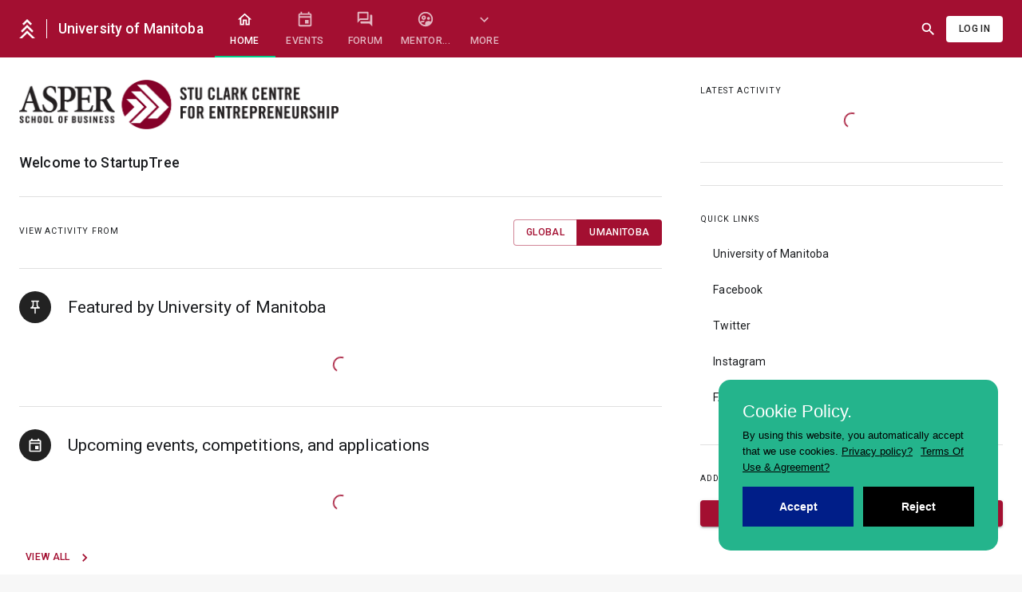

--- FILE ---
content_type: text/html; charset=utf-8
request_url: https://umanitoba.startuptree.co/
body_size: 18608
content:
<!DOCTYPE html>
<html lang="en">
  <head>
    <meta content="charset=utf-8">
    <meta name="viewport" content="width=device-width, initial-scale=1, maximum-scale=2">
    <meta name="theme-color" content="#0ea284">
    <title>
  Feed | University of Manitoba
</title>
    <link href="https://static.startuptree.co/static/img/logo_circle.png" rel="shortcut icon">
    <meta http-equiv="X-UA-Compatible" content="IE=edge,chrome=1">
    <link rel="stylesheet" href="https://maxcdn.bootstrapcdn.com/font-awesome/4.4.0/css/font-awesome.min.css">
    <link rel="stylesheet" href="https://fonts.googleapis.com/css?family=Roboto:300,400,500,700&display=swap" />
    <link href="https://static.startuptree.co/static/css/filepond.min.css" rel="stylesheet">
    <link href="https://static.startuptree.co/static/css/filepond-plugin-image-preview.min.css" rel="stylesheet">
    
      
        <link rel="stylesheet" href="https://startuptree-static.s3.amazonaws.com/media/uni/umanitoba/css/UniversityofManitoba_1485513.main.min.css">
      
    
    
      
        <script src='https://js.sentry-cdn.com/de399b94003d4598aa0cff09ba99e10d.min.js' crossorigin="anonymous"></script>
      
    
    
    
    <noscript>
      Your browser does not support JavaScript or JavaScript was disabled. StartupTree may not work correctly without JavaScript.
    </noscript>
  <script type="text/javascript">
    window.security = {
        csrf_token: "4kM4UNW9782I2JyNvJFoYayvAOhV8SVTeHS7dtQ8rxpGIYN9m1z88M1c66UHCQ7F",
        platformName : "",
        static_url: "https://static.startuptree.co/static/"
    }
var csrf_token = "4kM4UNW9782I2JyNvJFoYayvAOhV8SVTeHS7dtQ8rxpGIYN9m1z88M1c66UHCQ7F";
var static_url = "https://static.startuptree.co/static/";var
    primaryColor = "#a30f31";if (!window.location.port && typeof
    window.__REACT_DEVTOOLS_GLOBAL_HOOK__ === 'object') {window.__REACT_DEVTOOLS_GLOBAL_HOOK__.inject = function () {}; window.__REACT_DEBUG__ = false}else{window.__REACT_DEBUG__ = true}</script>

		<script type="text/javascript" src="https://static.startuptree.co/static/js/lib.min.6.10.28.js"></script>

    
      <!--  -->
<!-- Google tag (gtag.js) -->
<script async src="https://www.googletagmanager.com/gtag/js?id=G-PEKGM2NW7W"></script>
<script>
  window.dataLayer = window.dataLayer || [];
  function gtag(){dataLayer.push(arguments);}
  gtag('js', new Date());

  gtag('config', 'G-PEKGM2NW7W');
</script>
<!--  -->
    
  <link rel="stylesheet" type="text/css" href="https://static.startuptree.co/static/css/purecookie.css" async />
    <script src="https://static.startuptree.co/static/js/purecookie.js"  async></script>
  </head>

  <body id="maincontentforweb">
  
            


  
<style id="st-nav-react-style">.header-MuiSvgIcon-root {
  fill: currentColor;
  width: 1em;
  height: 1em;
  display: inline-block;
  font-size: 1.5rem;
  transition: fill 200ms cubic-bezier(0.4, 0, 0.2, 1) 0ms;
  flex-shrink: 0;
  user-select: none;
}
.header-MuiSvgIcon-colorPrimary {
  color: #a30f31;
}
.header-MuiSvgIcon-colorSecondary {
  color: #00ce88;
}
.header-MuiSvgIcon-colorAction {
  color: rgba(0, 0, 0, 0.54);
}
.header-MuiSvgIcon-colorError {
  color: #f44336;
}
.header-MuiSvgIcon-colorDisabled {
  color: rgba(0, 0, 0, 0.26);
}
.header-MuiSvgIcon-fontSizeInherit {
  font-size: inherit;
}
.header-MuiSvgIcon-fontSizeSmall {
  font-size: 1.25rem;
}
.header-MuiSvgIcon-fontSizeLarge {
  font-size: 2.1875rem;
}
.header-MuiPaper-root {
  color: rgba(0, 0, 0, 0.87);
  transition: box-shadow 300ms cubic-bezier(0.4, 0, 0.2, 1) 0ms;
  background-color: #fff;
}
.header-MuiPaper-rounded {
  border-radius: 4px;
}
.header-MuiPaper-outlined {
  border: 1px solid rgba(0, 0, 0, 0.12);
}
.header-MuiPaper-elevation0 {
  box-shadow: none;
}
.header-MuiPaper-elevation1 {
  box-shadow: 0px 2px 1px -1px rgba(0,0,0,0.2),0px 1px 1px 0px rgba(0,0,0,0.14),0px 1px 3px 0px rgba(0,0,0,0.12);
}
.header-MuiPaper-elevation2 {
  box-shadow: 0px 3px 1px -2px rgba(0,0,0,0.2),0px 2px 2px 0px rgba(0,0,0,0.14),0px 1px 5px 0px rgba(0,0,0,0.12);
}
.header-MuiPaper-elevation3 {
  box-shadow: 0px 3px 3px -2px rgba(0,0,0,0.2),0px 3px 4px 0px rgba(0,0,0,0.14),0px 1px 8px 0px rgba(0,0,0,0.12);
}
.header-MuiPaper-elevation4 {
  box-shadow: 0px 2px 4px -1px rgba(0,0,0,0.2),0px 4px 5px 0px rgba(0,0,0,0.14),0px 1px 10px 0px rgba(0,0,0,0.12);
}
.header-MuiPaper-elevation5 {
  box-shadow: 0px 3px 5px -1px rgba(0,0,0,0.2),0px 5px 8px 0px rgba(0,0,0,0.14),0px 1px 14px 0px rgba(0,0,0,0.12);
}
.header-MuiPaper-elevation6 {
  box-shadow: 0px 3px 5px -1px rgba(0,0,0,0.2),0px 6px 10px 0px rgba(0,0,0,0.14),0px 1px 18px 0px rgba(0,0,0,0.12);
}
.header-MuiPaper-elevation7 {
  box-shadow: 0px 4px 5px -2px rgba(0,0,0,0.2),0px 7px 10px 1px rgba(0,0,0,0.14),0px 2px 16px 1px rgba(0,0,0,0.12);
}
.header-MuiPaper-elevation8 {
  box-shadow: 0px 5px 5px -3px rgba(0,0,0,0.2),0px 8px 10px 1px rgba(0,0,0,0.14),0px 3px 14px 2px rgba(0,0,0,0.12);
}
.header-MuiPaper-elevation9 {
  box-shadow: 0px 5px 6px -3px rgba(0,0,0,0.2),0px 9px 12px 1px rgba(0,0,0,0.14),0px 3px 16px 2px rgba(0,0,0,0.12);
}
.header-MuiPaper-elevation10 {
  box-shadow: 0px 6px 6px -3px rgba(0,0,0,0.2),0px 10px 14px 1px rgba(0,0,0,0.14),0px 4px 18px 3px rgba(0,0,0,0.12);
}
.header-MuiPaper-elevation11 {
  box-shadow: 0px 6px 7px -4px rgba(0,0,0,0.2),0px 11px 15px 1px rgba(0,0,0,0.14),0px 4px 20px 3px rgba(0,0,0,0.12);
}
.header-MuiPaper-elevation12 {
  box-shadow: 0px 7px 8px -4px rgba(0,0,0,0.2),0px 12px 17px 2px rgba(0,0,0,0.14),0px 5px 22px 4px rgba(0,0,0,0.12);
}
.header-MuiPaper-elevation13 {
  box-shadow: 0px 7px 8px -4px rgba(0,0,0,0.2),0px 13px 19px 2px rgba(0,0,0,0.14),0px 5px 24px 4px rgba(0,0,0,0.12);
}
.header-MuiPaper-elevation14 {
  box-shadow: 0px 7px 9px -4px rgba(0,0,0,0.2),0px 14px 21px 2px rgba(0,0,0,0.14),0px 5px 26px 4px rgba(0,0,0,0.12);
}
.header-MuiPaper-elevation15 {
  box-shadow: 0px 8px 9px -5px rgba(0,0,0,0.2),0px 15px 22px 2px rgba(0,0,0,0.14),0px 6px 28px 5px rgba(0,0,0,0.12);
}
.header-MuiPaper-elevation16 {
  box-shadow: 0px 8px 10px -5px rgba(0,0,0,0.2),0px 16px 24px 2px rgba(0,0,0,0.14),0px 6px 30px 5px rgba(0,0,0,0.12);
}
.header-MuiPaper-elevation17 {
  box-shadow: 0px 8px 11px -5px rgba(0,0,0,0.2),0px 17px 26px 2px rgba(0,0,0,0.14),0px 6px 32px 5px rgba(0,0,0,0.12);
}
.header-MuiPaper-elevation18 {
  box-shadow: 0px 9px 11px -5px rgba(0,0,0,0.2),0px 18px 28px 2px rgba(0,0,0,0.14),0px 7px 34px 6px rgba(0,0,0,0.12);
}
.header-MuiPaper-elevation19 {
  box-shadow: 0px 9px 12px -6px rgba(0,0,0,0.2),0px 19px 29px 2px rgba(0,0,0,0.14),0px 7px 36px 6px rgba(0,0,0,0.12);
}
.header-MuiPaper-elevation20 {
  box-shadow: 0px 10px 13px -6px rgba(0,0,0,0.2),0px 20px 31px 3px rgba(0,0,0,0.14),0px 8px 38px 7px rgba(0,0,0,0.12);
}
.header-MuiPaper-elevation21 {
  box-shadow: 0px 10px 13px -6px rgba(0,0,0,0.2),0px 21px 33px 3px rgba(0,0,0,0.14),0px 8px 40px 7px rgba(0,0,0,0.12);
}
.header-MuiPaper-elevation22 {
  box-shadow: 0px 10px 14px -6px rgba(0,0,0,0.2),0px 22px 35px 3px rgba(0,0,0,0.14),0px 8px 42px 7px rgba(0,0,0,0.12);
}
.header-MuiPaper-elevation23 {
  box-shadow: 0px 11px 14px -7px rgba(0,0,0,0.2),0px 23px 36px 3px rgba(0,0,0,0.14),0px 9px 44px 8px rgba(0,0,0,0.12);
}
.header-MuiPaper-elevation24 {
  box-shadow: 0px 11px 15px -7px rgba(0,0,0,0.2),0px 24px 38px 3px rgba(0,0,0,0.14),0px 9px 46px 8px rgba(0,0,0,0.12);
}
.header-MuiButtonBase-root {
  color: inherit;
  border: 0;
  cursor: pointer;
  margin: 0;
  display: inline-flex;
  outline: 0;
  padding: 0;
  position: relative;
  align-items: center;
  user-select: none;
  border-radius: 0;
  vertical-align: middle;
  -moz-appearance: none;
  justify-content: center;
  text-decoration: none;
  background-color: transparent;
  -webkit-appearance: none;
  -webkit-tap-highlight-color: transparent;
}
.header-MuiButtonBase-root::-moz-focus-inner {
  border-style: none;
}
.header-MuiButtonBase-root.Mui-disabled {
  cursor: default;
  pointer-events: none;
}
@media print {
  .header-MuiButtonBase-root {
    color-adjust: exact;
  }
}
  .header-MuiIconButton-root {
    flex: 0 0 auto;
    color: rgba(0, 0, 0, 0.54);
    padding: 12px;
    overflow: visible;
    font-size: 1.5rem;
    text-align: center;
    transition: background-color 150ms cubic-bezier(0.4, 0, 0.2, 1) 0ms;
    border-radius: 50%;
  }
  .header-MuiIconButton-root:hover {
    background-color: rgba(0, 0, 0, 0.04);
  }
  .header-MuiIconButton-root.Mui-disabled {
    color: rgba(0, 0, 0, 0.26);
    background-color: transparent;
  }
@media (hover: none) {
  .header-MuiIconButton-root:hover {
    background-color: transparent;
  }
}
  .header-MuiIconButton-edgeStart {
    margin-left: -12px;
  }
  .header-MuiIconButton-sizeSmall.header-MuiIconButton-edgeStart {
    margin-left: -3px;
  }
  .header-MuiIconButton-edgeEnd {
    margin-right: -12px;
  }
  .header-MuiIconButton-sizeSmall.header-MuiIconButton-edgeEnd {
    margin-right: -3px;
  }
  .header-MuiIconButton-colorInherit {
    color: inherit;
  }
  .header-MuiIconButton-colorPrimary {
    color: #a30f31;
  }
  .header-MuiIconButton-colorPrimary:hover {
    background-color: rgba(163, 15, 49, 0.04);
  }
@media (hover: none) {
  .header-MuiIconButton-colorPrimary:hover {
    background-color: transparent;
  }
}
  .header-MuiIconButton-colorSecondary {
    color: #00ce88;
  }
  .header-MuiIconButton-colorSecondary:hover {
    background-color: rgba(0, 206, 136, 0.04);
  }
@media (hover: none) {
  .header-MuiIconButton-colorSecondary:hover {
    background-color: transparent;
  }
}
  .header-MuiIconButton-sizeSmall {
    padding: 3px;
    font-size: 1.125rem;
  }
  .header-MuiIconButton-label {
    width: 100%;
    display: flex;
    align-items: inherit;
    justify-content: inherit;
  }
  .header-MuiAppBar-root {
    width: 100%;
    display: flex;
    z-index: 1;
    box-sizing: border-box;
    flex-shrink: 0;
    flex-direction: column;
  }
  .header-MuiAppBar-positionFixed {
    top: 0;
    left: auto;
    right: 0;
    position: fixed;
  }
@media print {
  .header-MuiAppBar-positionFixed {
    position: absolute;
  }
}
  .header-MuiAppBar-positionAbsolute {
    top: 0;
    left: auto;
    right: 0;
    position: absolute;
  }
  .header-MuiAppBar-positionSticky {
    top: 0;
    left: auto;
    right: 0;
    position: sticky;
  }
  .header-MuiAppBar-positionStatic {
    position: static;
  }
  .header-MuiAppBar-positionRelative {
    position: relative;
  }
  .header-MuiAppBar-colorDefault {
    color: rgba(0, 0, 0, 0.87);
    background-color: #f5f5f5;
  }
  .header-MuiAppBar-colorPrimary {
    color: #fff;
    background-color: #a30f31;
  }
  .header-MuiAppBar-colorSecondary {
    color: rgba(0, 0, 0, 0.87);
    background-color: #00ce88;
  }
  .header-MuiAppBar-colorInherit {
    color: inherit;
  }
  .header-MuiAppBar-colorTransparent {
    color: inherit;
    background-color: transparent;
  }
  .header-MuiTypography-root {
    margin: 0;
  }
  .header-MuiTypography-body2 {
    font-size: 0.875rem;
    font-family: "Roboto", "Helvetica", "Arial", sans-serif;
    font-weight: 400;
    line-height: 1.43;
    letter-spacing: 0.01071em;
  }
  .header-MuiTypography-body1 {
    font-size: 1rem;
    font-family: "Roboto", "Helvetica", "Arial", sans-serif;
    font-weight: 400;
    line-height: 1.5;
    letter-spacing: 0.00938em;
  }
  .header-MuiTypography-caption {
    font-size: 0.75rem;
    font-family: "Roboto", "Helvetica", "Arial", sans-serif;
    font-weight: 400;
    line-height: 1.66;
    letter-spacing: 0.03333em;
  }
  .header-MuiTypography-button {
    font-size: 0.875rem;
    font-family: "Roboto", "Helvetica", "Arial", sans-serif;
    font-weight: 500;
    line-height: 1.75;
    letter-spacing: 0.02857em;
    text-transform: uppercase;
  }
  .header-MuiTypography-h1 {
    font-size: 6rem;
    font-family: "Roboto", "Helvetica", "Arial", sans-serif;
    font-weight: 300;
    line-height: 1.167;
    letter-spacing: -0.01562em;
  }
  .header-MuiTypography-h2 {
    font-size: 3.75rem;
    font-family: "Roboto", "Helvetica", "Arial", sans-serif;
    font-weight: 300;
    line-height: 1.2;
    letter-spacing: -0.00833em;
  }
  .header-MuiTypography-h3 {
    font-size: 3rem;
    font-family: "Roboto", "Helvetica", "Arial", sans-serif;
    font-weight: 400;
    line-height: 1.167;
    letter-spacing: 0em;
  }
  .header-MuiTypography-h4 {
    font-size: 2.125rem;
    font-family: "Roboto", "Helvetica", "Arial", sans-serif;
    font-weight: 400;
    line-height: 1.235;
    letter-spacing: 0.00735em;
  }
  .header-MuiTypography-h5 {
    font-size: 1.5rem;
    font-family: "Roboto", "Helvetica", "Arial", sans-serif;
    font-weight: 400;
    line-height: 1.334;
    letter-spacing: 0em;
  }
  .header-MuiTypography-h6 {
    font-size: 1.25rem;
    font-family: "Roboto", "Helvetica", "Arial", sans-serif;
    font-weight: 500;
    line-height: 1.6;
    letter-spacing: 0.0075em;
  }
  .header-MuiTypography-subtitle1 {
    font-size: 1rem;
    font-family: "Roboto", "Helvetica", "Arial", sans-serif;
    font-weight: 400;
    line-height: 1.75;
    letter-spacing: 0.00938em;
  }
  .header-MuiTypography-subtitle2 {
    font-size: 0.875rem;
    font-family: "Roboto", "Helvetica", "Arial", sans-serif;
    font-weight: 500;
    line-height: 1.57;
    letter-spacing: 0.00714em;
  }
  .header-MuiTypography-overline {
    font-size: 0.75rem;
    font-family: "Roboto", "Helvetica", "Arial", sans-serif;
    font-weight: 400;
    line-height: 2.66;
    letter-spacing: 0.08333em;
    text-transform: uppercase;
  }
  .header-MuiTypography-srOnly {
    width: 1px;
    height: 1px;
    overflow: hidden;
    position: absolute;
  }
  .header-MuiTypography-alignLeft {
    text-align: left;
  }
  .header-MuiTypography-alignCenter {
    text-align: center;
  }
  .header-MuiTypography-alignRight {
    text-align: right;
  }
  .header-MuiTypography-alignJustify {
    text-align: justify;
  }
  .header-MuiTypography-noWrap {
    overflow: hidden;
    white-space: nowrap;
    text-overflow: ellipsis;
  }
  .header-MuiTypography-gutterBottom {
    margin-bottom: 0.35em;
  }
  .header-MuiTypography-paragraph {
    margin-bottom: 16px;
  }
  .header-MuiTypography-colorInherit {
    color: inherit;
  }
  .header-MuiTypography-colorPrimary {
    color: #a30f31;
  }
  .header-MuiTypography-colorSecondary {
    color: #00ce88;
  }
  .header-MuiTypography-colorTextPrimary {
    color: rgba(0, 0, 0, 0.87);
  }
  .header-MuiTypography-colorTextSecondary {
    color: rgba(0, 0, 0, 0.54);
  }
  .header-MuiTypography-colorError {
    color: #f44336;
  }
  .header-MuiTypography-displayInline {
    display: inline;
  }
  .header-MuiTypography-displayBlock {
    display: block;
  }
  .header-MuiButton-root {
    color: rgba(0, 0, 0, 0.87);
    padding: 6px 16px;
    font-size: 0.875rem;
    min-width: 64px;
    box-sizing: border-box;
    transition: background-color 250ms cubic-bezier(0.4, 0, 0.2, 1) 0ms,box-shadow 250ms cubic-bezier(0.4, 0, 0.2, 1) 0ms,border 250ms cubic-bezier(0.4, 0, 0.2, 1) 0ms;
    font-family: "Roboto", "Helvetica", "Arial", sans-serif;
    font-weight: 500;
    line-height: 1.75;
    border-radius: 4px;
    letter-spacing: 0.02857em;
    text-transform: uppercase;
  }
  .header-MuiButton-root:hover {
    text-decoration: none;
    background-color: rgba(0, 0, 0, 0.04);
  }
  .header-MuiButton-root.Mui-disabled {
    color: rgba(0, 0, 0, 0.26);
  }
@media (hover: none) {
  .header-MuiButton-root:hover {
    background-color: transparent;
  }
}
  .header-MuiButton-root:hover.Mui-disabled {
    background-color: transparent;
  }
  .header-MuiButton-label {
    width: 100%;
    display: inherit;
    align-items: inherit;
    justify-content: inherit;
  }
  .header-MuiButton-text {
    padding: 6px 8px;
  }
  .header-MuiButton-textPrimary {
    color: #a30f31;
  }
  .header-MuiButton-textPrimary:hover {
    background-color: rgba(163, 15, 49, 0.04);
  }
@media (hover: none) {
  .header-MuiButton-textPrimary:hover {
    background-color: transparent;
  }
}
  .header-MuiButton-textSecondary {
    color: #00ce88;
  }
  .header-MuiButton-textSecondary:hover {
    background-color: rgba(0, 206, 136, 0.04);
  }
@media (hover: none) {
  .header-MuiButton-textSecondary:hover {
    background-color: transparent;
  }
}
  .header-MuiButton-outlined {
    border: 1px solid rgba(0, 0, 0, 0.23);
    padding: 5px 15px;
  }
  .header-MuiButton-outlined.Mui-disabled {
    border: 1px solid rgba(0, 0, 0, 0.12);
  }
  .header-MuiButton-outlinedPrimary {
    color: #a30f31;
    border: 1px solid rgba(163, 15, 49, 0.5);
  }
  .header-MuiButton-outlinedPrimary:hover {
    border: 1px solid #a30f31;
    background-color: rgba(163, 15, 49, 0.04);
  }
@media (hover: none) {
  .header-MuiButton-outlinedPrimary:hover {
    background-color: transparent;
  }
}
  .header-MuiButton-outlinedSecondary {
    color: #00ce88;
    border: 1px solid rgba(0, 206, 136, 0.5);
  }
  .header-MuiButton-outlinedSecondary:hover {
    border: 1px solid #00ce88;
    background-color: rgba(0, 206, 136, 0.04);
  }
  .header-MuiButton-outlinedSecondary.Mui-disabled {
    border: 1px solid rgba(0, 0, 0, 0.26);
  }
@media (hover: none) {
  .header-MuiButton-outlinedSecondary:hover {
    background-color: transparent;
  }
}
  .header-MuiButton-contained {
    color: rgba(0, 0, 0, 0.87);
    box-shadow: 0px 3px 1px -2px rgba(0,0,0,0.2),0px 2px 2px 0px rgba(0,0,0,0.14),0px 1px 5px 0px rgba(0,0,0,0.12);
    background-color: #e0e0e0;
  }
  .header-MuiButton-contained:hover {
    box-shadow: 0px 2px 4px -1px rgba(0,0,0,0.2),0px 4px 5px 0px rgba(0,0,0,0.14),0px 1px 10px 0px rgba(0,0,0,0.12);
    background-color: #d5d5d5;
  }
  .header-MuiButton-contained.Mui-focusVisible {
    box-shadow: 0px 3px 5px -1px rgba(0,0,0,0.2),0px 6px 10px 0px rgba(0,0,0,0.14),0px 1px 18px 0px rgba(0,0,0,0.12);
  }
  .header-MuiButton-contained:active {
    box-shadow: 0px 5px 5px -3px rgba(0,0,0,0.2),0px 8px 10px 1px rgba(0,0,0,0.14),0px 3px 14px 2px rgba(0,0,0,0.12);
  }
  .header-MuiButton-contained.Mui-disabled {
    color: rgba(0, 0, 0, 0.26);
    box-shadow: none;
    background-color: rgba(0, 0, 0, 0.12);
  }
@media (hover: none) {
  .header-MuiButton-contained:hover {
    box-shadow: 0px 3px 1px -2px rgba(0,0,0,0.2),0px 2px 2px 0px rgba(0,0,0,0.14),0px 1px 5px 0px rgba(0,0,0,0.12);
    background-color: #e0e0e0;
  }
}
  .header-MuiButton-contained:hover.Mui-disabled {
    background-color: rgba(0, 0, 0, 0.12);
  }
  .header-MuiButton-containedPrimary {
    color: #fff;
    background-color: #a30f31;
  }
  .header-MuiButton-containedPrimary:hover {
    background-color: rgb(114, 10, 34);
  }
@media (hover: none) {
  .header-MuiButton-containedPrimary:hover {
    background-color: #a30f31;
  }
}
  .header-MuiButton-containedSecondary {
    color: rgba(0, 0, 0, 0.87);
    background-color: #00ce88;
  }
  .header-MuiButton-containedSecondary:hover {
    background-color: rgb(0, 144, 95);
  }
@media (hover: none) {
  .header-MuiButton-containedSecondary:hover {
    background-color: #00ce88;
  }
}
  .header-MuiButton-disableElevation {
    box-shadow: none;
  }
  .header-MuiButton-disableElevation:hover {
    box-shadow: none;
  }
  .header-MuiButton-disableElevation.Mui-focusVisible {
    box-shadow: none;
  }
  .header-MuiButton-disableElevation:active {
    box-shadow: none;
  }
  .header-MuiButton-disableElevation.Mui-disabled {
    box-shadow: none;
  }
  .header-MuiButton-colorInherit {
    color: inherit;
    border-color: currentColor;
  }
  .header-MuiButton-textSizeSmall {
    padding: 4px 5px;
    font-size: 0.8125rem;
  }
  .header-MuiButton-textSizeLarge {
    padding: 8px 11px;
    font-size: 0.9375rem;
  }
  .header-MuiButton-outlinedSizeSmall {
    padding: 3px 9px;
    font-size: 0.8125rem;
  }
  .header-MuiButton-outlinedSizeLarge {
    padding: 7px 21px;
    font-size: 0.9375rem;
  }
  .header-MuiButton-containedSizeSmall {
    padding: 4px 10px;
    font-size: 0.8125rem;
  }
  .header-MuiButton-containedSizeLarge {
    padding: 8px 22px;
    font-size: 0.9375rem;
  }
  .header-MuiButton-fullWidth {
    width: 100%;
  }
  .header-MuiButton-startIcon {
    display: inherit;
    margin-left: -4px;
    margin-right: 8px;
  }
  .header-MuiButton-startIcon.header-MuiButton-iconSizeSmall {
    margin-left: -2px;
  }
  .header-MuiButton-endIcon {
    display: inherit;
    margin-left: 8px;
    margin-right: -4px;
  }
  .header-MuiButton-endIcon.header-MuiButton-iconSizeSmall {
    margin-right: -2px;
  }
  .header-MuiButton-iconSizeSmall > *:first-child {
    font-size: 18px;
  }
  .header-MuiButton-iconSizeMedium > *:first-child {
    font-size: 20px;
  }
  .header-MuiButton-iconSizeLarge > *:first-child {
    font-size: 22px;
  }
  .header-MuiContainer-root {
    width: 100%;
    display: block;
    box-sizing: border-box;
    margin-left: auto;
    margin-right: auto;
    padding-left: 16px;
    padding-right: 16px;
  }
@media (min-width:600px) {
  .header-MuiContainer-root {
    padding-left: 24px;
    padding-right: 24px;
  }
}
  .header-MuiContainer-disableGutters {
    padding-left: 0;
    padding-right: 0;
  }
@media (min-width:600px) {
  .header-MuiContainer-fixed {
    max-width: 600px;
  }
}
@media (min-width:960px) {
  .header-MuiContainer-fixed {
    max-width: 960px;
  }
}
@media (min-width:1280px) {
  .header-MuiContainer-fixed {
    max-width: 1280px;
  }
}
@media (min-width:1920px) {
  .header-MuiContainer-fixed {
    max-width: 1920px;
  }
}
@media (min-width:0px) {
  .header-MuiContainer-maxWidthXs {
    max-width: 444px;
  }
}
@media (min-width:600px) {
  .header-MuiContainer-maxWidthSm {
    max-width: 600px;
  }
}
@media (min-width:960px) {
  .header-MuiContainer-maxWidthMd {
    max-width: 960px;
  }
}
@media (min-width:1280px) {
  .header-MuiContainer-maxWidthLg {
    max-width: 1280px;
  }
}
@media (min-width:1920px) {
  .header-MuiContainer-maxWidthXl {
    max-width: 1920px;
  }
}
@keyframes mui-auto-fill {}
@keyframes mui-auto-fill-cancel {}
  .header-MuiInputBase-root {
    color: rgba(0, 0, 0, 0.87);
    cursor: text;
    display: inline-flex;
    position: relative;
    font-size: 1rem;
    box-sizing: border-box;
    align-items: center;
    font-family: "Roboto", "Helvetica", "Arial", sans-serif;
    font-weight: 400;
    line-height: 1.1876em;
    letter-spacing: 0.00938em;
  }
  .header-MuiInputBase-root.Mui-disabled {
    color: rgba(0, 0, 0, 0.38);
    cursor: default;
  }
  .header-MuiInputBase-multiline {
    padding: 6px 0 7px;
  }
  .header-MuiInputBase-multiline.header-MuiInputBase-marginDense {
    padding-top: 3px;
  }
  .header-MuiInputBase-fullWidth {
    width: 100%;
  }
  .header-MuiInputBase-input {
    font: inherit;
    color: currentColor;
    width: 100%;
    border: 0;
    height: 1.1876em;
    margin: 0;
    display: block;
    padding: 6px 0 7px;
    min-width: 0;
    background: none;
    box-sizing: content-box;
    animation-name: mui-auto-fill-cancel;
    letter-spacing: inherit;
    animation-duration: 10ms;
    -webkit-tap-highlight-color: transparent;
  }
  .header-MuiInputBase-input::-webkit-input-placeholder {
    color: currentColor;
    opacity: 0.42;
    transition: opacity 200ms cubic-bezier(0.4, 0, 0.2, 1) 0ms;
  }
  .header-MuiInputBase-input::-moz-placeholder {
    color: currentColor;
    opacity: 0.42;
    transition: opacity 200ms cubic-bezier(0.4, 0, 0.2, 1) 0ms;
  }
  .header-MuiInputBase-input:-ms-input-placeholder {
    color: currentColor;
    opacity: 0.42;
    transition: opacity 200ms cubic-bezier(0.4, 0, 0.2, 1) 0ms;
  }
  .header-MuiInputBase-input::-ms-input-placeholder {
    color: currentColor;
    opacity: 0.42;
    transition: opacity 200ms cubic-bezier(0.4, 0, 0.2, 1) 0ms;
  }
  .header-MuiInputBase-input:focus {
    outline: 0;
  }
  .header-MuiInputBase-input:invalid {
    box-shadow: none;
  }
  .header-MuiInputBase-input::-webkit-search-decoration {
    -webkit-appearance: none;
  }
  .header-MuiInputBase-input.Mui-disabled {
    opacity: 1;
  }
  .header-MuiInputBase-input:-webkit-autofill {
    animation-name: mui-auto-fill;
    animation-duration: 5000s;
  }
  label[data-shrink=false] + .header-MuiInputBase-formControl .header-MuiInputBase-input::-webkit-input-placeholder {
    opacity: 0 !important;
  }
  label[data-shrink=false] + .header-MuiInputBase-formControl .header-MuiInputBase-input::-moz-placeholder {
    opacity: 0 !important;
  }
  label[data-shrink=false] + .header-MuiInputBase-formControl .header-MuiInputBase-input:-ms-input-placeholder {
    opacity: 0 !important;
  }
  label[data-shrink=false] + .header-MuiInputBase-formControl .header-MuiInputBase-input::-ms-input-placeholder {
    opacity: 0 !important;
  }
  label[data-shrink=false] + .header-MuiInputBase-formControl .header-MuiInputBase-input:focus::-webkit-input-placeholder {
    opacity: 0.42;
  }
  label[data-shrink=false] + .header-MuiInputBase-formControl .header-MuiInputBase-input:focus::-moz-placeholder {
    opacity: 0.42;
  }
  label[data-shrink=false] + .header-MuiInputBase-formControl .header-MuiInputBase-input:focus:-ms-input-placeholder {
    opacity: 0.42;
  }
  label[data-shrink=false] + .header-MuiInputBase-formControl .header-MuiInputBase-input:focus::-ms-input-placeholder {
    opacity: 0.42;
  }
  .header-MuiInputBase-inputMarginDense {
    padding-top: 3px;
  }
  .header-MuiInputBase-inputMultiline {
    height: auto;
    resize: none;
    padding: 0;
  }
  .header-MuiInputBase-inputTypeSearch {
    -moz-appearance: textfield;
    -webkit-appearance: textfield;
  }
  .header-MuiFormControl-root {
    border: 0;
    margin: 0;
    display: inline-flex;
    padding: 0;
    position: relative;
    min-width: 0;
    flex-direction: column;
    vertical-align: top;
  }
  .header-MuiFormControl-marginNormal {
    margin-top: 16px;
    margin-bottom: 8px;
  }
  .header-MuiFormControl-marginDense {
    margin-top: 8px;
    margin-bottom: 4px;
  }
  .header-MuiFormControl-fullWidth {
    width: 100%;
  }
  .header-MuiFormLabel-root {
    color: rgba(0, 0, 0, 0.54);
    padding: 0;
    font-size: 1rem;
    font-family: "Roboto", "Helvetica", "Arial", sans-serif;
    font-weight: 400;
    line-height: 1;
    letter-spacing: 0.00938em;
  }
  .header-MuiFormLabel-root.Mui-focused {
    color: #a30f31;
  }
  .header-MuiFormLabel-root.Mui-disabled {
    color: rgba(0, 0, 0, 0.38);
  }
  .header-MuiFormLabel-root.Mui-error {
    color: #f44336;
  }
  .header-MuiFormLabel-colorSecondary.Mui-focused {
    color: #00ce88;
  }
  .header-MuiFormLabel-asterisk.Mui-error {
    color: #f44336;
  }
  .header-MuiInputLabel-root {
    display: block;
    transform-origin: top left;
  }
  .header-MuiInputLabel-formControl {
    top: 0;
    left: 0;
    position: absolute;
    transform: translate(0, 24px) scale(1);
  }
  .header-MuiInputLabel-marginDense {
    transform: translate(0, 21px) scale(1);
  }
  .header-MuiInputLabel-shrink {
    transform: translate(0, 1.5px) scale(0.75);
    transform-origin: top left;
  }
  .header-MuiInputLabel-animated {
    transition: color 200ms cubic-bezier(0.0, 0, 0.2, 1) 0ms,transform 200ms cubic-bezier(0.0, 0, 0.2, 1) 0ms;
  }
  .header-MuiInputLabel-filled {
    z-index: 1;
    transform: translate(12px, 20px) scale(1);
    pointer-events: none;
  }
  .header-MuiInputLabel-filled.header-MuiInputLabel-marginDense {
    transform: translate(12px, 17px) scale(1);
  }
  .header-MuiInputLabel-filled.header-MuiInputLabel-shrink {
    transform: translate(12px, 10px) scale(0.75);
  }
  .header-MuiInputLabel-filled.header-MuiInputLabel-shrink.header-MuiInputLabel-marginDense {
    transform: translate(12px, 7px) scale(0.75);
  }
  .header-MuiInputLabel-outlined {
    z-index: 1;
    transform: translate(14px, 20px) scale(1);
    pointer-events: none;
  }
  .header-MuiInputLabel-outlined.header-MuiInputLabel-marginDense {
    transform: translate(14px, 12px) scale(1);
  }
  .header-MuiInputLabel-outlined.header-MuiInputLabel-shrink {
    transform: translate(14px, -6px) scale(0.75);
  }
  .header-jss5 {
    top: -5px;
    left: 0;
    right: 0;
    bottom: 0;
    margin: 0;
    padding: 0 8px;
    overflow: hidden;
    position: absolute;
    border-style: solid;
    border-width: 1px;
    border-radius: inherit;
    pointer-events: none;
  }
  .header-jss6 {
    padding: 0;
    text-align: left;
    transition: width 150ms cubic-bezier(0.0, 0, 0.2, 1) 0ms;
    line-height: 11px;
  }
  .header-jss7 {
    width: auto;
    height: 11px;
    display: block;
    padding: 0;
    font-size: 0.75em;
    max-width: 0.01px;
    text-align: left;
    transition: max-width 50ms cubic-bezier(0.0, 0, 0.2, 1) 0ms;
    visibility: hidden;
  }
  .header-jss7 > span {
    display: inline-block;
    padding-left: 5px;
    padding-right: 5px;
  }
  .header-jss8 {
    max-width: 1000px;
    transition: max-width 100ms cubic-bezier(0.0, 0, 0.2, 1) 50ms;
  }
  .header-MuiOutlinedInput-root {
    position: relative;
    border-radius: 4px;
  }
  .header-MuiOutlinedInput-root:hover .header-MuiOutlinedInput-notchedOutline {
    border-color: rgba(0, 0, 0, 0.87);
  }
@media (hover: none) {
  .header-MuiOutlinedInput-root:hover .header-MuiOutlinedInput-notchedOutline {
    border-color: rgba(0, 0, 0, 0.23);
  }
}
  .header-MuiOutlinedInput-root.Mui-focused .header-MuiOutlinedInput-notchedOutline {
    border-color: #a30f31;
    border-width: 2px;
  }
  .header-MuiOutlinedInput-root.Mui-error .header-MuiOutlinedInput-notchedOutline {
    border-color: #f44336;
  }
  .header-MuiOutlinedInput-root.Mui-disabled .header-MuiOutlinedInput-notchedOutline {
    border-color: rgba(0, 0, 0, 0.26);
  }
  .header-MuiOutlinedInput-colorSecondary.Mui-focused .header-MuiOutlinedInput-notchedOutline {
    border-color: #00ce88;
  }
  .header-MuiOutlinedInput-adornedStart {
    padding-left: 14px;
  }
  .header-MuiOutlinedInput-adornedEnd {
    padding-right: 14px;
  }
  .header-MuiOutlinedInput-multiline {
    padding: 18.5px 14px;
  }
  .header-MuiOutlinedInput-multiline.header-MuiOutlinedInput-marginDense {
    padding-top: 10.5px;
    padding-bottom: 10.5px;
  }
  .header-MuiOutlinedInput-notchedOutline {
    border-color: rgba(0, 0, 0, 0.23);
  }
  .header-MuiOutlinedInput-input {
    padding: 18.5px 14px;
  }
  .header-MuiOutlinedInput-input:-webkit-autofill {
    border-radius: inherit;
  }
  .header-MuiOutlinedInput-inputMarginDense {
    padding-top: 10.5px;
    padding-bottom: 10.5px;
  }
  .header-MuiOutlinedInput-inputMultiline {
    padding: 0;
  }
  .header-MuiOutlinedInput-inputAdornedStart {
    padding-left: 0;
  }
  .header-MuiOutlinedInput-inputAdornedEnd {
    padding-right: 0;
  }
  .header-MuiTab-root {
    padding: 6px 12px;
    overflow: hidden;
    position: relative;
    font-size: 0.875rem;
    max-width: 264px;
    min-width: 72px;
    box-sizing: border-box;
    min-height: 48px;
    text-align: center;
    flex-shrink: 0;
    font-family: "Roboto", "Helvetica", "Arial", sans-serif;
    font-weight: 500;
    line-height: 1.75;
    white-space: normal;
    letter-spacing: 0.02857em;
    text-transform: uppercase;
  }
@media (min-width:600px) {
  .header-MuiTab-root {
    min-width: 160px;
  }
}
  .header-MuiTab-labelIcon {
    min-height: 72px;
    padding-top: 9px;
  }
  .header-MuiTab-labelIcon .header-MuiTab-wrapper > *:first-child {
    margin-bottom: 6px;
  }
  .header-MuiTab-textColorInherit {
    color: inherit;
    opacity: 0.7;
  }
  .header-MuiTab-textColorInherit.Mui-selected {
    opacity: 1;
  }
  .header-MuiTab-textColorInherit.Mui-disabled {
    opacity: 0.5;
  }
  .header-MuiTab-textColorPrimary {
    color: rgba(0, 0, 0, 0.54);
  }
  .header-MuiTab-textColorPrimary.Mui-selected {
    color: #a30f31;
  }
  .header-MuiTab-textColorPrimary.Mui-disabled {
    color: rgba(0, 0, 0, 0.38);
  }
  .header-MuiTab-textColorSecondary {
    color: rgba(0, 0, 0, 0.54);
  }
  .header-MuiTab-textColorSecondary.Mui-selected {
    color: #00ce88;
  }
  .header-MuiTab-textColorSecondary.Mui-disabled {
    color: rgba(0, 0, 0, 0.38);
  }
  .header-MuiTab-fullWidth {
    flex-grow: 1;
    max-width: none;
    flex-basis: 0;
    flex-shrink: 1;
  }
  .header-MuiTab-wrapped {
    font-size: 0.75rem;
    line-height: 1.5;
  }
  .header-MuiTab-wrapper {
    width: 100%;
    display: inline-flex;
    align-items: center;
    flex-direction: column;
    justify-content: center;
  }
  .header-MuiToolbar-root {
    display: flex;
    position: relative;
    align-items: center;
  }
  .header-MuiToolbar-gutters {
    padding-left: 16px;
    padding-right: 16px;
  }
@media (min-width:600px) {
  .header-MuiToolbar-gutters {
    padding-left: 24px;
    padding-right: 24px;
  }
}
  .header-MuiToolbar-regular {
    min-height: 56px;
  }
@media (min-width:0px) and (orientation: landscape) {
  .header-MuiToolbar-regular {
    min-height: 48px;
  }
}
@media (min-width:600px) {
  .header-MuiToolbar-regular {
    min-height: 64px;
  }
}
  .header-MuiToolbar-dense {
    min-height: 48px;
  }
  .header-jss1 {
    width: 100%;
    bottom: 0;
    height: 2px;
    position: absolute;
    transition: all 300ms cubic-bezier(0.4, 0, 0.2, 1) 0ms;
  }
  .header-jss2 {
    background-color: #a30f31;
  }
  .header-jss3 {
    background-color: #00ce88;
  }
  .header-jss4 {
    right: 0;
    width: 2px;
    height: 100%;
  }
  .header-MuiTabs-root {
    display: flex;
    overflow: hidden;
    min-height: 48px;
    -webkit-overflow-scrolling: touch;
  }
  .header-MuiTabs-vertical {
    flex-direction: column;
  }
  .header-MuiTabs-flexContainer {
    display: flex;
  }
  .header-MuiTabs-flexContainerVertical {
    flex-direction: column;
  }
  .header-MuiTabs-centered {
    justify-content: center;
  }
  .header-MuiTabs-scroller {
    flex: 1 1 auto;
    display: inline-block;
    position: relative;
    white-space: nowrap;
  }
  .header-MuiTabs-fixed {
    width: 100%;
    overflow-x: hidden;
  }
  .header-MuiTabs-scrollable {
    overflow-x: scroll;
    scrollbar-width: none;
  }
  .header-MuiTabs-scrollable::-webkit-scrollbar {
    display: none;
  }
@media (max-width:599.95px) {
  .header-MuiTabs-scrollButtonsDesktop {
    display: none;
  }
}

  .header-MuiTooltip-popper {
    z-index: 1500;
    pointer-events: none;
  }
  .header-MuiTooltip-popperInteractive {
    pointer-events: auto;
  }
  .header-MuiTooltip-popperArrow[x-placement*="bottom"] .header-MuiTooltip-arrow {
    top: 0;
    left: 0;
    margin-top: -0.71em;
    margin-left: 4px;
    margin-right: 4px;
  }
  .header-MuiTooltip-popperArrow[x-placement*="top"] .header-MuiTooltip-arrow {
    left: 0;
    bottom: 0;
    margin-left: 4px;
    margin-right: 4px;
    margin-bottom: -0.71em;
  }
  .header-MuiTooltip-popperArrow[x-placement*="right"] .header-MuiTooltip-arrow {
    left: 0;
    width: 0.71em;
    height: 1em;
    margin-top: 4px;
    margin-left: -0.71em;
    margin-bottom: 4px;
  }
  .header-MuiTooltip-popperArrow[x-placement*="left"] .header-MuiTooltip-arrow {
    right: 0;
    width: 0.71em;
    height: 1em;
    margin-top: 4px;
    margin-right: -0.71em;
    margin-bottom: 4px;
  }
  .header-MuiTooltip-popperArrow[x-placement*="left"] .header-MuiTooltip-arrow::before {
    transform-origin: 0 0;
  }
  .header-MuiTooltip-popperArrow[x-placement*="right"] .header-MuiTooltip-arrow::before {
    transform-origin: 100% 100%;
  }
  .header-MuiTooltip-popperArrow[x-placement*="top"] .header-MuiTooltip-arrow::before {
    transform-origin: 100% 0;
  }
  .header-MuiTooltip-popperArrow[x-placement*="bottom"] .header-MuiTooltip-arrow::before {
    transform-origin: 0 100%;
  }
  .header-MuiTooltip-tooltip {
    color: #fff;
    padding: 4px 8px;
    font-size: 0.625rem;
    max-width: 300px;
    word-wrap: break-word;
    font-family: "Roboto", "Helvetica", "Arial", sans-serif;
    font-weight: 500;
    line-height: 1.4em;
    border-radius: 4px;
    background-color: rgba(97, 97, 97, 0.9);
  }
  .header-MuiTooltip-tooltipArrow {
    margin: 0;
    position: relative;
  }
  .header-MuiTooltip-arrow {
    color: rgba(97, 97, 97, 0.9);
    width: 1em;
    height: 0.71em;
    overflow: hidden;
    position: absolute;
    box-sizing: border-box;
  }
  .header-MuiTooltip-arrow::before {
    width: 100%;
    height: 100%;
    margin: auto;
    content: "";
    display: block;
    transform: rotate(45deg);
    background-color: currentColor;
  }
  .header-MuiTooltip-touch {
    padding: 8px 16px;
    font-size: 0.875rem;
    font-weight: 400;
    line-height: 1.14286em;
  }
  .header-MuiTooltip-tooltipPlacementLeft {
    margin: 0 24px ;
    transform-origin: right center;
  }
@media (min-width:600px) {
  .header-MuiTooltip-tooltipPlacementLeft {
    margin: 0 14px;
  }
}
  .header-MuiTooltip-tooltipPlacementRight {
    margin: 0 24px;
    transform-origin: left center;
  }
@media (min-width:600px) {
  .header-MuiTooltip-tooltipPlacementRight {
    margin: 0 14px;
  }
}
  .header-MuiTooltip-tooltipPlacementTop {
    margin: 24px 0;
    transform-origin: center bottom;
  }
@media (min-width:600px) {
  .header-MuiTooltip-tooltipPlacementTop {
    margin: 14px 0;
  }
}
  .header-MuiTooltip-tooltipPlacementBottom {
    margin: 24px 0;
    transform-origin: center top;
  }
@media (min-width:600px) {
  .header-MuiTooltip-tooltipPlacementBottom {
    margin: 14px 0;
  }
}
  .header-MuiAutocomplete-root.Mui-focused .header-MuiAutocomplete-clearIndicatorDirty {
    visibility: visible;
  }
@media (pointer: fine) {
  .header-MuiAutocomplete-root:hover .header-MuiAutocomplete-clearIndicatorDirty {
    visibility: visible;
  }
}
  .header-MuiAutocomplete-fullWidth {
    width: 100%;
  }
  .header-MuiAutocomplete-tag {
    margin: 3px;
    max-width: calc(100% - 6px);
  }
  .header-MuiAutocomplete-tagSizeSmall {
    margin: 2px;
    max-width: calc(100% - 4px);
  }
  .header-MuiAutocomplete-inputRoot {
    flex-wrap: wrap;
  }
  .header-MuiAutocomplete-hasPopupIcon .header-MuiAutocomplete-inputRoot, .header-MuiAutocomplete-hasClearIcon .header-MuiAutocomplete-inputRoot {
    padding-right: 30px;
  }
  .header-MuiAutocomplete-hasPopupIcon.header-MuiAutocomplete-hasClearIcon .header-MuiAutocomplete-inputRoot {
    padding-right: 56px;
  }
  .header-MuiAutocomplete-inputRoot .header-MuiAutocomplete-input {
    width: 0;
    min-width: 30px;
  }
  .header-MuiAutocomplete-inputRoot[class*="MuiInput-root"] {
    padding-bottom: 1px;
  }
  .header-MuiAutocomplete-inputRoot[class*="MuiOutlinedInput-root"] {
    padding: 9px;
  }
  .header-MuiAutocomplete-inputRoot[class*="MuiOutlinedInput-root"][class*="MuiOutlinedInput-marginDense"] {
    padding: 6px;
  }
  .header-MuiAutocomplete-inputRoot[class*="MuiFilledInput-root"] {
    padding-top: 19px;
    padding-left: 8px;
  }
  .header-MuiAutocomplete-inputRoot[class*="MuiFilledInput-root"][class*="MuiFilledInput-marginDense"] {
    padding-bottom: 1px;
  }
  .header-MuiAutocomplete-inputRoot[class*="MuiFilledInput-root"][class*="MuiFilledInput-marginDense"] .header-MuiAutocomplete-input {
    padding: 4.5px 4px;
  }
  .header-MuiAutocomplete-hasPopupIcon .header-MuiAutocomplete-inputRoot[class*="MuiFilledInput-root"], .header-MuiAutocomplete-hasClearIcon .header-MuiAutocomplete-inputRoot[class*="MuiFilledInput-root"] {
    padding-right: 39px;
  }
  .header-MuiAutocomplete-hasPopupIcon.header-MuiAutocomplete-hasClearIcon .header-MuiAutocomplete-inputRoot[class*="MuiFilledInput-root"] {
    padding-right: 65px;
  }
  .header-MuiAutocomplete-inputRoot[class*="MuiFilledInput-root"] .header-MuiAutocomplete-input {
    padding: 9px 4px;
  }
  .header-MuiAutocomplete-inputRoot[class*="MuiFilledInput-root"] .header-MuiAutocomplete-endAdornment {
    right: 9px;
  }
  .header-MuiAutocomplete-inputRoot[class*="MuiOutlinedInput-root"][class*="MuiOutlinedInput-marginDense"] .header-MuiAutocomplete-input {
    padding: 4.5px 4px;
  }
  .header-MuiAutocomplete-hasPopupIcon .header-MuiAutocomplete-inputRoot[class*="MuiOutlinedInput-root"], .header-MuiAutocomplete-hasClearIcon .header-MuiAutocomplete-inputRoot[class*="MuiOutlinedInput-root"] {
    padding-right: 39px;
  }
  .header-MuiAutocomplete-hasPopupIcon.header-MuiAutocomplete-hasClearIcon .header-MuiAutocomplete-inputRoot[class*="MuiOutlinedInput-root"] {
    padding-right: 65px;
  }
  .header-MuiAutocomplete-inputRoot[class*="MuiOutlinedInput-root"] .header-MuiAutocomplete-input {
    padding: 9.5px 4px;
  }
  .header-MuiAutocomplete-inputRoot[class*="MuiOutlinedInput-root"] .header-MuiAutocomplete-input:first-child {
    padding-left: 6px;
  }
  .header-MuiAutocomplete-inputRoot[class*="MuiOutlinedInput-root"] .header-MuiAutocomplete-endAdornment {
    right: 9px;
  }
  .header-MuiAutocomplete-inputRoot[class*="MuiInput-root"][class*="MuiInput-marginDense"] .header-MuiAutocomplete-input {
    padding: 4px 4px 5px;
  }
  .header-MuiAutocomplete-inputRoot[class*="MuiInput-root"][class*="MuiInput-marginDense"] .header-MuiAutocomplete-input:first-child {
    padding: 3px 0 6px;
  }
  .header-MuiAutocomplete-inputRoot[class*="MuiInput-root"] .header-MuiAutocomplete-input {
    padding: 4px;
  }
  .header-MuiAutocomplete-inputRoot[class*="MuiInput-root"] .header-MuiAutocomplete-input:first-child {
    padding: 6px 0;
  }
  .header-MuiAutocomplete-input {
    opacity: 0;
    flex-grow: 1;
    text-overflow: ellipsis;
  }
  .header-MuiAutocomplete-inputFocused {
    opacity: 1;
  }
  .header-MuiAutocomplete-endAdornment {
    top: calc(50% - 14px);
    right: 0;
    position: absolute;
  }
  .header-MuiAutocomplete-clearIndicator {
    padding: 4px;
    visibility: hidden;
    margin-right: -2px;
  }
  .header-MuiAutocomplete-popupIndicator {
    padding: 2px;
    margin-right: -2px;
  }
  .header-MuiAutocomplete-popupIndicatorOpen {
    transform: rotate(180deg);
  }
  .header-MuiAutocomplete-popper {
    z-index: 1300;
  }
  .header-MuiAutocomplete-popperDisablePortal {
    position: absolute;
  }
  .header-MuiAutocomplete-paper {
    margin: 4px 0;
    overflow: hidden;
    font-size: 1rem;
    font-family: "Roboto", "Helvetica", "Arial", sans-serif;
    font-weight: 400;
    line-height: 1.5;
    letter-spacing: 0.00938em;
  }
  .header-MuiAutocomplete-listbox {
    margin: 0;
    padding: 8px 0;
    overflow: auto;
    list-style: none;
    max-height: 40vh;
  }
  .header-MuiAutocomplete-loading {
    color: rgba(0, 0, 0, 0.54);
    padding: 14px 16px;
  }
  .header-MuiAutocomplete-noOptions {
    color: rgba(0, 0, 0, 0.54);
    padding: 14px 16px;
  }
  .header-MuiAutocomplete-option {
    cursor: pointer;
    display: flex;
    outline: 0;
    box-sizing: border-box;
    min-height: 48px;
    align-items: center;
    padding-top: 6px;
    padding-left: 16px;
    padding-right: 16px;
    padding-bottom: 6px;
    justify-content: flex-start;
    -webkit-tap-highlight-color: transparent;
  }
@media (min-width:600px) {
  .header-MuiAutocomplete-option {
    min-height: auto;
  }
}
  .header-MuiAutocomplete-option[aria-selected="true"] {
    background-color: rgba(0, 0, 0, 0.08);
  }
  .header-MuiAutocomplete-option[data-focus="true"] {
    background-color: rgba(0, 0, 0, 0.04);
  }
  .header-MuiAutocomplete-option:active {
    background-color: rgba(0, 0, 0, 0.08);
  }
  .header-MuiAutocomplete-option[aria-disabled="true"] {
    opacity: 0.38;
    pointer-events: none;
  }
  .header-MuiAutocomplete-groupLabel {
    top: -8px;
    background-color: #fff;
  }
  .header-MuiAutocomplete-groupUl {
    padding: 0;
  }
  .header-MuiAutocomplete-groupUl .header-MuiAutocomplete-option {
    padding-left: 24px;
  }</style>
<nav id="nav-react-root"><div class="navbar-2020-height"></div><header class="header-MuiPaper-root header-MuiAppBar-root header-MuiAppBar-positionFixed header-MuiAppBar-colorPrimary navbar-2020 mui-fixed header-MuiPaper-elevation0" style="top:0"><div class="header-MuiContainer-root header-MuiContainer-maxWidthLg"><div class="header-MuiToolbar-root header-MuiToolbar-regular header-MuiToolbar-gutters" style="padding-left:0;padding-right:0"><div class="display-none-1100 mr-4"><button class="header-MuiButtonBase-root header-MuiIconButton-root header-MuiIconButton-colorInherit header-MuiIconButton-edgeStart" tabindex="0" type="button" aria-expanded="false" aria-label="Navigation" title="Navigation"><span class="header-MuiIconButton-label"><svg class="header-MuiSvgIcon-root" focusable="false" viewBox="0 0 24 24" aria-hidden="true"><path d="M3 18h18v-2H3v2zm0-5h18v-2H3v2zm0-7v2h18V6H3z"></path></svg></span></button></div><a class="skip-link" href="#home-react-root" tabindex="0">Skip to content</a><div class="display-none display-block-1100 pr-4 mr-4" style="height:24px;border-right:1px solid #fff"><div style="height:24px"><a href="/"><img src="https://static.startuptree.co/static/img/startuptree-tree-white.png" alt="StartupTree logo" style="height:100%"/></a></div></div><div class="mr-4" style="max-width:calc(100% - 200px)"><a style="color:inherit" href="/"><h6 class="header-MuiTypography-root header-MuiTypography-h6 header-MuiTypography-colorInherit" style="white-space:nowrap">University of Manitoba</h6></a></div><div class="display-none display-flex-1100"><div class="header-MuiTabs-root"><div class="header-MuiTabs-scroller header-MuiTabs-fixed" style="overflow:hidden"><div class="header-MuiTabs-flexContainer" role="tablist"><a class="header-MuiButtonBase-root header-MuiTab-root header-MuiTab-textColorInherit Mui-selected header-MuiTab-labelIcon" tabindex="0" aria-disabled="false" role="link" aria-selected="true" style="width:25%;min-width:72px;max-width:unset" href="/"><span class="header-MuiTab-wrapper"><svg class="header-MuiSvgIcon-root" focusable="false" viewBox="0 0 24 24" aria-hidden="true"><path d="M12 5.69l5 4.5V18h-2v-6H9v6H7v-7.81l5-4.5M12 3L2 12h3v8h6v-6h2v6h6v-8h3L12 3z"></path></svg>Home</span><span class="header-jss1 header-jss3 header-MuiTabs-indicator"></span></a><a class="header-MuiButtonBase-root header-MuiTab-root header-MuiTab-textColorInherit header-MuiTab-labelIcon" tabindex="0" aria-disabled="false" role="link" aria-selected="false" href="/discover/events" style="width:25%;min-width:72px;max-width:unset"><span class="header-MuiTab-wrapper"><img src="https://static.startuptree.co/static/img/navbar/events.svg" style="filter:brightness(0) invert(1);height:22px" alt="events logo"/>Events</span></a><a class="header-MuiButtonBase-root header-MuiTab-root header-MuiTab-textColorInherit header-MuiTab-labelIcon" tabindex="0" aria-disabled="false" role="link" aria-selected="false" href="/discover/opportunities" style="display:none"><span class="header-MuiTab-wrapper"><img src="https://static.startuptree.co/static/img/navbar/jobs.svg" style="filter:brightness(0) invert(1);height:22px" alt="jobs logo"/>Jobs</span></a><a class="header-MuiButtonBase-root header-MuiTab-root header-MuiTab-textColorInherit header-MuiTab-labelIcon" tabindex="0" aria-disabled="false" role="link" aria-selected="false" href="/discover/forum" style="width:25%;min-width:72px;max-width:unset"><span class="header-MuiTab-wrapper"><img src="https://static.startuptree.co/static/img/navbar/forum.svg" style="filter:brightness(0) invert(1);height:22px" alt="forum logo"/>Forum</span></a><a class="header-MuiButtonBase-root header-MuiTab-root header-MuiTab-textColorInherit header-MuiTab-labelIcon" tabindex="0" aria-disabled="false" role="link" aria-selected="false" href="/discover/people/mentors" style="width:25%;min-width:72px;max-width:unset"><span class="header-MuiTab-wrapper"><img src="https://static.startuptree.co/static/img/navbar/mentorship.svg" style="filter:brightness(0) invert(1);height:22px" alt="mentorship logo"/>Mentor...</span></a></div></div></div><button class="header-MuiButtonBase-root header-MuiTab-root header-MuiTab-textColorInherit header-MuiTab-labelIcon" tabindex="0" type="button" role="tab" style="width:72px;min-width:72px" aria-expanded="false"><span class="header-MuiTab-wrapper"><svg class="header-MuiSvgIcon-root" focusable="false" viewBox="0 0 24 24" aria-hidden="true"><path d="M16.59 8.59L12 13.17 7.41 8.59 6 10l6 6 6-6z"></path></svg>More</span></button><div id="ajax-status-alert" style="border:0;clip:rect(1px 1px 1px 1px);height:1px;margin:-1px;overflow:hidden;padding:0;position:absolute;width:1px" aria-live="polite" aria-hidden="true" data-toggle-class="alert alert-warning"><span class="ajax-status-alert__text"></span><i class="ajax-status-alert__icon glyphicon glyphicon-refresh glyphicon-spin" role="presentation" aria-hidden="true"></i></div></div><div class="ml-auto"><div class="flex items-center"><button class="header-MuiButtonBase-root header-MuiIconButton-root header-MuiIconButton-colorInherit" tabindex="0" type="button" title="Search" aria-label="Search"><span class="header-MuiIconButton-label"><svg class="header-MuiSvgIcon-root" focusable="false" viewBox="0 0 24 24" aria-hidden="true"><path d="M15.5 14h-.79l-.28-.27C15.41 12.59 16 11.11 16 9.5 16 5.91 13.09 3 9.5 3S3 5.91 3 9.5 5.91 16 9.5 16c1.61 0 3.09-.59 4.23-1.57l.27.28v.79l5 4.99L20.49 19l-4.99-5zm-6 0C7.01 14 5 11.99 5 9.5S7.01 5 9.5 5 14 7.01 14 9.5 11.99 14 9.5 14z"></path></svg></span></button><div><a class="header-MuiButtonBase-root header-MuiButton-root header-MuiButton-contained header-MuiButton-disableElevation" tabindex="0" aria-disabled="false" style="background-color:white;white-space:nowrap;color:rgba(0, 0, 0, 0.87)!important" href="/login?next=/"><span class="header-MuiButton-label">Log in</span></a></div></div></div></div></div></header><header class="header-MuiPaper-root header-MuiAppBar-root header-MuiAppBar-positionFixed header-MuiAppBar-colorTransparent navbar-2020 navbar-2020-search navbar-2020-height mui-fixed header-MuiPaper-elevation4" style="visibility:hidden;top:0;background-color:white"><div class="header-MuiContainer-root h-full header-MuiContainer-maxWidthLg"><div class="header-MuiToolbar-root header-MuiToolbar-regular h-full header-MuiToolbar-gutters" style="padding-left:0;padding-right:0"><div class="mr-4"><button class="header-MuiButtonBase-root header-MuiIconButton-root header-MuiIconButton-colorInherit header-MuiIconButton-edgeStart" tabindex="0" type="button"><span class="header-MuiIconButton-label"><svg class="header-MuiSvgIcon-root" focusable="false" viewBox="0 0 24 24" aria-hidden="true"><path d="M20 11H7.83l5.59-5.59L12 4l-8 8 8 8 1.41-1.41L7.83 13H20v-2z"></path></svg></span></button></div><div class="header-MuiAutocomplete-root header-MuiAutocomplete-fullWidth header-MuiAutocomplete-hasClearIcon" role="combobox" aria-expanded="false"><div class="header-MuiFormControl-root header-MuiTextField-root header-MuiFormControl-fullWidth"><label class="header-MuiFormLabel-root header-MuiInputLabel-root header-MuiInputLabel-formControl header-MuiInputLabel-animated header-MuiInputLabel-marginDense header-MuiInputLabel-outlined" data-shrink="false" id="undefined-label">Search</label><div class="header-MuiInputBase-root header-MuiOutlinedInput-root header-MuiAutocomplete-inputRoot header-MuiInputBase-fullWidth header-MuiInputBase-formControl header-MuiInputBase-adornedEnd header-MuiOutlinedInput-adornedEnd header-MuiInputBase-marginDense header-MuiOutlinedInput-marginDense"><input aria-invalid="false" autoComplete="off" type="text" class="header-MuiInputBase-input header-MuiOutlinedInput-input header-MuiAutocomplete-input header-MuiAutocomplete-inputFocused header-MuiInputBase-inputAdornedEnd header-MuiOutlinedInput-inputAdornedEnd header-MuiInputBase-inputMarginDense header-MuiOutlinedInput-inputMarginDense" aria-autocomplete="list" autoCapitalize="none" spellcheck="false" value=""/><div class="header-MuiAutocomplete-endAdornment"><button class="header-MuiButtonBase-root header-MuiIconButton-root header-MuiAutocomplete-clearIndicator" tabindex="-1" type="button" aria-label="Clear" title="Clear"><span class="header-MuiIconButton-label"><svg class="header-MuiSvgIcon-root header-MuiSvgIcon-fontSizeSmall" focusable="false" viewBox="0 0 24 24" aria-hidden="true"><path d="M19 6.41L17.59 5 12 10.59 6.41 5 5 6.41 10.59 12 5 17.59 6.41 19 12 13.41 17.59 19 19 17.59 13.41 12z"></path></svg></span></button></div><fieldset aria-hidden="true" class="header-jss5 header-MuiOutlinedInput-notchedOutline"><legend class="header-jss7"><span>Search</span></legend></fieldset></div></div></div></div></div></header><div></div><div></div><div class="display-none-1100"><header class="header-MuiPaper-root header-MuiAppBar-root header-MuiAppBar-positionFixed header-MuiAppBar-colorTransparent mui-fixed header-MuiPaper-elevation4" style="background-color:white;top:unset;bottom:0"><div class="header-MuiTabs-root"><div class="header-MuiTabs-scroller header-MuiTabs-fixed" style="overflow:hidden"><div class="header-MuiTabs-flexContainer" role="tablist"><a class="header-MuiButtonBase-root header-MuiTab-root header-MuiTab-textColorInherit Mui-selected header-MuiTab-labelIcon" tabindex="0" aria-disabled="false" role="link" aria-selected="true" style="width:25%;min-width:72px;max-width:unset" href="/"><span class="header-MuiTab-wrapper"><svg class="header-MuiSvgIcon-root" focusable="false" viewBox="0 0 24 24" aria-hidden="true"><path d="M12 5.69l5 4.5V18h-2v-6H9v6H7v-7.81l5-4.5M12 3L2 12h3v8h6v-6h2v6h6v-8h3L12 3z"></path></svg>Home</span><span class="header-jss1 header-jss3 header-MuiTabs-indicator"></span></a><a class="header-MuiButtonBase-root header-MuiTab-root header-MuiTab-textColorInherit header-MuiTab-labelIcon" tabindex="0" aria-disabled="false" role="link" aria-selected="false" href="/discover/events" style="width:25%;min-width:72px;max-width:unset"><span class="header-MuiTab-wrapper"><img src="https://static.startuptree.co/static/img/navbar/events.svg" style="filter:brightness(0) invert(1);height:22px" alt="events logo"/>Events</span></a><a class="header-MuiButtonBase-root header-MuiTab-root header-MuiTab-textColorInherit header-MuiTab-labelIcon" tabindex="0" aria-disabled="false" role="link" aria-selected="false" href="/discover/opportunities" style="display:none"><span class="header-MuiTab-wrapper"><img src="https://static.startuptree.co/static/img/navbar/jobs.svg" style="filter:brightness(0) invert(1);height:22px" alt="jobs logo"/>Jobs</span></a><a class="header-MuiButtonBase-root header-MuiTab-root header-MuiTab-textColorInherit header-MuiTab-labelIcon" tabindex="0" aria-disabled="false" role="link" aria-selected="false" href="/discover/forum" style="width:25%;min-width:72px;max-width:unset"><span class="header-MuiTab-wrapper"><img src="https://static.startuptree.co/static/img/navbar/forum.svg" style="filter:brightness(0) invert(1);height:22px" alt="forum logo"/>Forum</span></a><a class="header-MuiButtonBase-root header-MuiTab-root header-MuiTab-textColorInherit header-MuiTab-labelIcon" tabindex="0" aria-disabled="false" role="link" aria-selected="false" href="/discover/people/mentors" style="width:25%;min-width:72px;max-width:unset"><span class="header-MuiTab-wrapper"><img src="https://static.startuptree.co/static/img/navbar/mentorship.svg" style="filter:brightness(0) invert(1);height:22px" alt="mentorship logo"/>Mentor...</span></a></div></div></div></header></div></nav>
<script id="st-nav-data" type="application/json">{"uniName": "University of Manitoba", "loggedIn": false, "userImageUrl": null, "userHomeUrls": [], "userFullName": null, "uniShortName": "umanitoba", "customWords": {"ventureWord": "Venture", "venturesWord": "Ventures", "projectWord": "Project", "projectsWord": "Projects", "jobWord": "Job", "jobsWord": "Jobs", "aJobWord": "a job", "mentorshipWord": "Mentorship", "mentorWord": "Mentor", "mentorsWord": "Mentors", "pageWord": "Page", "pagesWord": "Pages", "dealWord": "Deal", "dealsWord": "Deals", "dealWebsiteWord": "Website", "applicationWord": "Application", "applicationsWord": "Applications", "menteeWord": "Mentee", "menteesWord": "Mentees"}, "displayModules": {"displayVentures": 1, "displayProjects": 0, "displayMentors": 1, "displayTeamMentors": false, "displayInvestors": 0, "displayRoadmap": 1, "displayForum": 1, "displayDeals": 0, "displayJobs": 0, "displayEvents": 1, "displayApplications": 1, "displayCompetitions": 1, "subscription": false}, "memberStartups": [], "inboxCount": 0, "primaryColor": "#a30f31", "staticUrl": "https://static.startuptree.co/static/", "notiCount": 0, "connectionCount": 0, "isMentor": false, "isBUExpert": false, "isUCFExpert": false, "judgeId": "", "private_event_url": "", "isRecruiter": false, "isCommunitySite": false, "isPrivateSignup": false}</script>
<script src="https://static.startuptree.co/static/js/react/6.10.28/header.js"></script>




<style id="st-home-react-style">.home-MuiSvgIcon-root {
  fill: currentColor;
  width: 1em;
  height: 1em;
  display: inline-block;
  font-size: 1.5rem;
  transition: fill 200ms cubic-bezier(0.4, 0, 0.2, 1) 0ms;
  flex-shrink: 0;
  user-select: none;
}
.home-MuiSvgIcon-colorPrimary {
  color: #a30f31;
}
.home-MuiSvgIcon-colorSecondary {
  color: #00ce88;
}
.home-MuiSvgIcon-colorAction {
  color: rgba(0, 0, 0, 0.54);
}
.home-MuiSvgIcon-colorError {
  color: #f44336;
}
.home-MuiSvgIcon-colorDisabled {
  color: rgba(0, 0, 0, 0.26);
}
.home-MuiSvgIcon-fontSizeInherit {
  font-size: inherit;
}
.home-MuiSvgIcon-fontSizeSmall {
  font-size: 1.25rem;
}
.home-MuiSvgIcon-fontSizeLarge {
  font-size: 2.1875rem;
}
.home-MuiButtonBase-root {
  color: inherit;
  border: 0;
  cursor: pointer;
  margin: 0;
  display: inline-flex;
  outline: 0;
  padding: 0;
  position: relative;
  align-items: center;
  user-select: none;
  border-radius: 0;
  vertical-align: middle;
  -moz-appearance: none;
  justify-content: center;
  text-decoration: none;
  background-color: transparent;
  -webkit-appearance: none;
  -webkit-tap-highlight-color: transparent;
}
.home-MuiButtonBase-root::-moz-focus-inner {
  border-style: none;
}
.home-MuiButtonBase-root.Mui-disabled {
  cursor: default;
  pointer-events: none;
}
@media print {
  .home-MuiButtonBase-root {
    color-adjust: exact;
  }
}
  .home-MuiAvatar-root {
    width: 40px;
    height: 40px;
    display: flex;
    overflow: hidden;
    position: relative;
    font-size: 1.25rem;
    align-items: center;
    flex-shrink: 0;
    font-family: "Roboto", "Helvetica", "Arial", sans-serif;
    line-height: 1;
    user-select: none;
    border-radius: 50%;
    justify-content: center;
  }
  .home-MuiAvatar-colorDefault {
    color: #fafafa;
    background-color: #bdbdbd;
  }
  .home-MuiAvatar-rounded {
    border-radius: 4px;
  }
  .home-MuiAvatar-square {
    border-radius: 0;
  }
  .home-MuiAvatar-img {
    color: transparent;
    width: 100%;
    height: 100%;
    object-fit: cover;
    text-align: center;
    text-indent: 10000px;
  }
  .home-MuiAvatar-fallback {
    width: 75%;
    height: 75%;
  }
  .home-MuiTypography-root {
    margin: 0;
  }
  .home-MuiTypography-body2 {
    font-size: 0.875rem;
    font-family: "Roboto", "Helvetica", "Arial", sans-serif;
    font-weight: 400;
    line-height: 1.43;
    letter-spacing: 0.01071em;
  }
  .home-MuiTypography-body1 {
    font-size: 1rem;
    font-family: "Roboto", "Helvetica", "Arial", sans-serif;
    font-weight: 400;
    line-height: 1.5;
    letter-spacing: 0.00938em;
  }
  .home-MuiTypography-caption {
    font-size: 0.75rem;
    font-family: "Roboto", "Helvetica", "Arial", sans-serif;
    font-weight: 400;
    line-height: 1.66;
    letter-spacing: 0.03333em;
  }
  .home-MuiTypography-button {
    font-size: 0.875rem;
    font-family: "Roboto", "Helvetica", "Arial", sans-serif;
    font-weight: 500;
    line-height: 1.75;
    letter-spacing: 0.02857em;
    text-transform: uppercase;
  }
  .home-MuiTypography-h1 {
    font-size: 6rem;
    font-family: "Roboto", "Helvetica", "Arial", sans-serif;
    font-weight: 300;
    line-height: 1.167;
    letter-spacing: -0.01562em;
  }
  .home-MuiTypography-h2 {
    font-size: 3.75rem;
    font-family: "Roboto", "Helvetica", "Arial", sans-serif;
    font-weight: 300;
    line-height: 1.2;
    letter-spacing: -0.00833em;
  }
  .home-MuiTypography-h3 {
    font-size: 3rem;
    font-family: "Roboto", "Helvetica", "Arial", sans-serif;
    font-weight: 400;
    line-height: 1.167;
    letter-spacing: 0em;
  }
  .home-MuiTypography-h4 {
    font-size: 2.125rem;
    font-family: "Roboto", "Helvetica", "Arial", sans-serif;
    font-weight: 400;
    line-height: 1.235;
    letter-spacing: 0.00735em;
  }
  .home-MuiTypography-h5 {
    font-size: 1.5rem;
    font-family: "Roboto", "Helvetica", "Arial", sans-serif;
    font-weight: 400;
    line-height: 1.334;
    letter-spacing: 0em;
  }
  .home-MuiTypography-h6 {
    font-size: 1.25rem;
    font-family: "Roboto", "Helvetica", "Arial", sans-serif;
    font-weight: 500;
    line-height: 1.6;
    letter-spacing: 0.0075em;
  }
  .home-MuiTypography-subtitle1 {
    font-size: 1rem;
    font-family: "Roboto", "Helvetica", "Arial", sans-serif;
    font-weight: 400;
    line-height: 1.75;
    letter-spacing: 0.00938em;
  }
  .home-MuiTypography-subtitle2 {
    font-size: 0.875rem;
    font-family: "Roboto", "Helvetica", "Arial", sans-serif;
    font-weight: 500;
    line-height: 1.57;
    letter-spacing: 0.00714em;
  }
  .home-MuiTypography-overline {
    font-size: 0.75rem;
    font-family: "Roboto", "Helvetica", "Arial", sans-serif;
    font-weight: 400;
    line-height: 2.66;
    letter-spacing: 0.08333em;
    text-transform: uppercase;
  }
  .home-MuiTypography-srOnly {
    width: 1px;
    height: 1px;
    overflow: hidden;
    position: absolute;
  }
  .home-MuiTypography-alignLeft {
    text-align: left;
  }
  .home-MuiTypography-alignCenter {
    text-align: center;
  }
  .home-MuiTypography-alignRight {
    text-align: right;
  }
  .home-MuiTypography-alignJustify {
    text-align: justify;
  }
  .home-MuiTypography-noWrap {
    overflow: hidden;
    white-space: nowrap;
    text-overflow: ellipsis;
  }
  .home-MuiTypography-gutterBottom {
    margin-bottom: 0.35em;
  }
  .home-MuiTypography-paragraph {
    margin-bottom: 16px;
  }
  .home-MuiTypography-colorInherit {
    color: inherit;
  }
  .home-MuiTypography-colorPrimary {
    color: #a30f31;
  }
  .home-MuiTypography-colorSecondary {
    color: #00ce88;
  }
  .home-MuiTypography-colorTextPrimary {
    color: rgba(0, 0, 0, 0.87);
  }
  .home-MuiTypography-colorTextSecondary {
    color: rgba(0, 0, 0, 0.54);
  }
  .home-MuiTypography-colorError {
    color: #f44336;
  }
  .home-MuiTypography-displayInline {
    display: inline;
  }
  .home-MuiTypography-displayBlock {
    display: block;
  }
  .home-MuiButton-root {
    color: rgba(0, 0, 0, 0.87);
    padding: 6px 16px;
    font-size: 0.875rem;
    min-width: 64px;
    box-sizing: border-box;
    transition: background-color 250ms cubic-bezier(0.4, 0, 0.2, 1) 0ms,box-shadow 250ms cubic-bezier(0.4, 0, 0.2, 1) 0ms,border 250ms cubic-bezier(0.4, 0, 0.2, 1) 0ms;
    font-family: "Roboto", "Helvetica", "Arial", sans-serif;
    font-weight: 500;
    line-height: 1.75;
    border-radius: 4px;
    letter-spacing: 0.02857em;
    text-transform: uppercase;
  }
  .home-MuiButton-root:hover {
    text-decoration: none;
    background-color: rgba(0, 0, 0, 0.04);
  }
  .home-MuiButton-root.Mui-disabled {
    color: rgba(0, 0, 0, 0.26);
  }
@media (hover: none) {
  .home-MuiButton-root:hover {
    background-color: transparent;
  }
}
  .home-MuiButton-root:hover.Mui-disabled {
    background-color: transparent;
  }
  .home-MuiButton-label {
    width: 100%;
    display: inherit;
    align-items: inherit;
    justify-content: inherit;
  }
  .home-MuiButton-text {
    padding: 6px 8px;
  }
  .home-MuiButton-textPrimary {
    color: #a30f31;
  }
  .home-MuiButton-textPrimary:hover {
    background-color: rgba(163, 15, 49, 0.04);
  }
@media (hover: none) {
  .home-MuiButton-textPrimary:hover {
    background-color: transparent;
  }
}
  .home-MuiButton-textSecondary {
    color: #00ce88;
  }
  .home-MuiButton-textSecondary:hover {
    background-color: rgba(0, 206, 136, 0.04);
  }
@media (hover: none) {
  .home-MuiButton-textSecondary:hover {
    background-color: transparent;
  }
}
  .home-MuiButton-outlined {
    border: 1px solid rgba(0, 0, 0, 0.23);
    padding: 5px 15px;
  }
  .home-MuiButton-outlined.Mui-disabled {
    border: 1px solid rgba(0, 0, 0, 0.12);
  }
  .home-MuiButton-outlinedPrimary {
    color: #a30f31;
    border: 1px solid rgba(163, 15, 49, 0.5);
  }
  .home-MuiButton-outlinedPrimary:hover {
    border: 1px solid #a30f31;
    background-color: rgba(163, 15, 49, 0.04);
  }
@media (hover: none) {
  .home-MuiButton-outlinedPrimary:hover {
    background-color: transparent;
  }
}
  .home-MuiButton-outlinedSecondary {
    color: #00ce88;
    border: 1px solid rgba(0, 206, 136, 0.5);
  }
  .home-MuiButton-outlinedSecondary:hover {
    border: 1px solid #00ce88;
    background-color: rgba(0, 206, 136, 0.04);
  }
  .home-MuiButton-outlinedSecondary.Mui-disabled {
    border: 1px solid rgba(0, 0, 0, 0.26);
  }
@media (hover: none) {
  .home-MuiButton-outlinedSecondary:hover {
    background-color: transparent;
  }
}
  .home-MuiButton-contained {
    color: rgba(0, 0, 0, 0.87);
    box-shadow: 0px 3px 1px -2px rgba(0,0,0,0.2),0px 2px 2px 0px rgba(0,0,0,0.14),0px 1px 5px 0px rgba(0,0,0,0.12);
    background-color: #e0e0e0;
  }
  .home-MuiButton-contained:hover {
    box-shadow: 0px 2px 4px -1px rgba(0,0,0,0.2),0px 4px 5px 0px rgba(0,0,0,0.14),0px 1px 10px 0px rgba(0,0,0,0.12);
    background-color: #d5d5d5;
  }
  .home-MuiButton-contained.Mui-focusVisible {
    box-shadow: 0px 3px 5px -1px rgba(0,0,0,0.2),0px 6px 10px 0px rgba(0,0,0,0.14),0px 1px 18px 0px rgba(0,0,0,0.12);
  }
  .home-MuiButton-contained:active {
    box-shadow: 0px 5px 5px -3px rgba(0,0,0,0.2),0px 8px 10px 1px rgba(0,0,0,0.14),0px 3px 14px 2px rgba(0,0,0,0.12);
  }
  .home-MuiButton-contained.Mui-disabled {
    color: rgba(0, 0, 0, 0.26);
    box-shadow: none;
    background-color: rgba(0, 0, 0, 0.12);
  }
@media (hover: none) {
  .home-MuiButton-contained:hover {
    box-shadow: 0px 3px 1px -2px rgba(0,0,0,0.2),0px 2px 2px 0px rgba(0,0,0,0.14),0px 1px 5px 0px rgba(0,0,0,0.12);
    background-color: #e0e0e0;
  }
}
  .home-MuiButton-contained:hover.Mui-disabled {
    background-color: rgba(0, 0, 0, 0.12);
  }
  .home-MuiButton-containedPrimary {
    color: #fff;
    background-color: #a30f31;
  }
  .home-MuiButton-containedPrimary:hover {
    background-color: rgb(114, 10, 34);
  }
@media (hover: none) {
  .home-MuiButton-containedPrimary:hover {
    background-color: #a30f31;
  }
}
  .home-MuiButton-containedSecondary {
    color: rgba(0, 0, 0, 0.87);
    background-color: #00ce88;
  }
  .home-MuiButton-containedSecondary:hover {
    background-color: rgb(0, 144, 95);
  }
@media (hover: none) {
  .home-MuiButton-containedSecondary:hover {
    background-color: #00ce88;
  }
}
  .home-MuiButton-disableElevation {
    box-shadow: none;
  }
  .home-MuiButton-disableElevation:hover {
    box-shadow: none;
  }
  .home-MuiButton-disableElevation.Mui-focusVisible {
    box-shadow: none;
  }
  .home-MuiButton-disableElevation:active {
    box-shadow: none;
  }
  .home-MuiButton-disableElevation.Mui-disabled {
    box-shadow: none;
  }
  .home-MuiButton-colorInherit {
    color: inherit;
    border-color: currentColor;
  }
  .home-MuiButton-textSizeSmall {
    padding: 4px 5px;
    font-size: 0.8125rem;
  }
  .home-MuiButton-textSizeLarge {
    padding: 8px 11px;
    font-size: 0.9375rem;
  }
  .home-MuiButton-outlinedSizeSmall {
    padding: 3px 9px;
    font-size: 0.8125rem;
  }
  .home-MuiButton-outlinedSizeLarge {
    padding: 7px 21px;
    font-size: 0.9375rem;
  }
  .home-MuiButton-containedSizeSmall {
    padding: 4px 10px;
    font-size: 0.8125rem;
  }
  .home-MuiButton-containedSizeLarge {
    padding: 8px 22px;
    font-size: 0.9375rem;
  }
  .home-MuiButton-fullWidth {
    width: 100%;
  }
  .home-MuiButton-startIcon {
    display: inherit;
    margin-left: -4px;
    margin-right: 8px;
  }
  .home-MuiButton-startIcon.home-MuiButton-iconSizeSmall {
    margin-left: -2px;
  }
  .home-MuiButton-endIcon {
    display: inherit;
    margin-left: 8px;
    margin-right: -4px;
  }
  .home-MuiButton-endIcon.home-MuiButton-iconSizeSmall {
    margin-right: -2px;
  }
  .home-MuiButton-iconSizeSmall > *:first-child {
    font-size: 18px;
  }
  .home-MuiButton-iconSizeMedium > *:first-child {
    font-size: 20px;
  }
  .home-MuiButton-iconSizeLarge > *:first-child {
    font-size: 22px;
  }
  .home-MuiButtonGroup-root {
    display: inline-flex;
    border-radius: 4px;
  }
  .home-MuiButtonGroup-contained {
    box-shadow: 0px 3px 1px -2px rgba(0,0,0,0.2),0px 2px 2px 0px rgba(0,0,0,0.14),0px 1px 5px 0px rgba(0,0,0,0.12);
  }
  .home-MuiButtonGroup-disableElevation {
    box-shadow: none;
  }
  .home-MuiButtonGroup-fullWidth {
    width: 100%;
  }
  .home-MuiButtonGroup-vertical {
    flex-direction: column;
  }
  .home-MuiButtonGroup-grouped {
    min-width: 40px;
  }
  .home-MuiButtonGroup-groupedHorizontal:not(:first-child) {
    border-top-left-radius: 0;
    border-bottom-left-radius: 0;
  }
  .home-MuiButtonGroup-groupedHorizontal:not(:last-child) {
    border-top-right-radius: 0;
    border-bottom-right-radius: 0;
  }
  .home-MuiButtonGroup-groupedVertical:not(:first-child) {
    border-top-left-radius: 0;
    border-top-right-radius: 0;
  }
  .home-MuiButtonGroup-groupedVertical:not(:last-child) {
    border-bottom-left-radius: 0;
    border-bottom-right-radius: 0;
  }
  .home-MuiButtonGroup-groupedTextHorizontal:not(:last-child) {
    border-right: 1px solid rgba(0, 0, 0, 0.23);
  }
  .home-MuiButtonGroup-groupedTextVertical:not(:last-child) {
    border-bottom: 1px solid rgba(0, 0, 0, 0.23);
  }
  .home-MuiButtonGroup-groupedTextPrimary:not(:last-child) {
    border-color: rgba(163, 15, 49, 0.5);
  }
  .home-MuiButtonGroup-groupedTextSecondary:not(:last-child) {
    border-color: rgba(0, 206, 136, 0.5);
  }
  .home-MuiButtonGroup-groupedOutlinedHorizontal:not(:first-child) {
    margin-left: -1px;
  }
  .home-MuiButtonGroup-groupedOutlinedHorizontal:not(:last-child) {
    border-right-color: transparent;
  }
  .home-MuiButtonGroup-groupedOutlinedVertical:not(:first-child) {
    margin-top: -1px;
  }
  .home-MuiButtonGroup-groupedOutlinedVertical:not(:last-child) {
    border-bottom-color: transparent;
  }
  .home-MuiButtonGroup-groupedOutlinedPrimary:hover {
    border-color: #a30f31;
  }
  .home-MuiButtonGroup-groupedOutlinedSecondary:hover {
    border-color: #00ce88;
  }
  .home-MuiButtonGroup-groupedContained {
    box-shadow: none;
  }
  .home-MuiButtonGroup-groupedContainedHorizontal:not(:last-child) {
    border-right: 1px solid #bdbdbd;
  }
  .home-MuiButtonGroup-groupedContainedHorizontal:not(:last-child).Mui-disabled {
    border-right: 1px solid rgba(0, 0, 0, 0.26);
  }
  .home-MuiButtonGroup-groupedContainedVertical:not(:last-child) {
    border-bottom: 1px solid #bdbdbd;
  }
  .home-MuiButtonGroup-groupedContainedVertical:not(:last-child).Mui-disabled {
    border-bottom: 1px solid rgba(0, 0, 0, 0.26);
  }
  .home-MuiButtonGroup-groupedContainedPrimary:not(:last-child) {
    border-color: rgb(114, 10, 34);
  }
  .home-MuiButtonGroup-groupedContainedSecondary:not(:last-child) {
    border-color: rgb(0, 144, 95);
  }
  .home-MuiCircularProgress-root {
    display: inline-block;
  }
  .home-MuiCircularProgress-static {
    transition: transform 300ms cubic-bezier(0.4, 0, 0.2, 1) 0ms;
  }
  .home-MuiCircularProgress-indeterminate {
    animation: home-MuiCircularProgress-keyframes-circular-rotate 1.4s linear infinite;
  }
  .home-MuiCircularProgress-determinate {
    transition: transform 300ms cubic-bezier(0.4, 0, 0.2, 1) 0ms;
  }
  .home-MuiCircularProgress-colorPrimary {
    color: #a30f31;
  }
  .home-MuiCircularProgress-colorSecondary {
    color: #00ce88;
  }
  .home-MuiCircularProgress-svg {
    display: block;
  }
  .home-MuiCircularProgress-circle {
    stroke: currentColor;
  }
  .home-MuiCircularProgress-circleStatic {
    transition: stroke-dashoffset 300ms cubic-bezier(0.4, 0, 0.2, 1) 0ms;
  }
  .home-MuiCircularProgress-circleIndeterminate {
    animation: home-MuiCircularProgress-keyframes-circular-dash 1.4s ease-in-out infinite;
    stroke-dasharray: 80px, 200px;
    stroke-dashoffset: 0px;
  }
  .home-MuiCircularProgress-circleDeterminate {
    transition: stroke-dashoffset 300ms cubic-bezier(0.4, 0, 0.2, 1) 0ms;
  }
@keyframes home-MuiCircularProgress-keyframes-circular-rotate {
  0% {
    transform-origin: 50% 50%;
  }
  100% {
    transform: rotate(360deg);
  }
}
@keyframes home-MuiCircularProgress-keyframes-circular-dash {
  0% {
    stroke-dasharray: 1px, 200px;
    stroke-dashoffset: 0px;
  }
  50% {
    stroke-dasharray: 100px, 200px;
    stroke-dashoffset: -15px;
  }
  100% {
    stroke-dasharray: 100px, 200px;
    stroke-dashoffset: -125px;
  }
}
  .home-MuiCircularProgress-circleDisableShrink {
    animation: none;
  }
  .home-MuiContainer-root {
    width: 100%;
    display: block;
    box-sizing: border-box;
    margin-left: auto;
    margin-right: auto;
    padding-left: 16px;
    padding-right: 16px;
  }
@media (min-width:600px) {
  .home-MuiContainer-root {
    padding-left: 24px;
    padding-right: 24px;
  }
}
  .home-MuiContainer-disableGutters {
    padding-left: 0;
    padding-right: 0;
  }
@media (min-width:600px) {
  .home-MuiContainer-fixed {
    max-width: 600px;
  }
}
@media (min-width:960px) {
  .home-MuiContainer-fixed {
    max-width: 960px;
  }
}
@media (min-width:1280px) {
  .home-MuiContainer-fixed {
    max-width: 1280px;
  }
}
@media (min-width:1920px) {
  .home-MuiContainer-fixed {
    max-width: 1920px;
  }
}
@media (min-width:0px) {
  .home-MuiContainer-maxWidthXs {
    max-width: 444px;
  }
}
@media (min-width:600px) {
  .home-MuiContainer-maxWidthSm {
    max-width: 600px;
  }
}
@media (min-width:960px) {
  .home-MuiContainer-maxWidthMd {
    max-width: 960px;
  }
}
@media (min-width:1280px) {
  .home-MuiContainer-maxWidthLg {
    max-width: 1280px;
  }
}
@media (min-width:1920px) {
  .home-MuiContainer-maxWidthXl {
    max-width: 1920px;
  }
}
  .home-MuiDivider-root {
    border: none;
    height: 1px;
    margin: 0;
    flex-shrink: 0;
    background-color: rgba(0, 0, 0, 0.12);
  }
  .home-MuiDivider-absolute {
    left: 0;
    width: 100%;
    bottom: 0;
    position: absolute;
  }
  .home-MuiDivider-inset {
    margin-left: 72px;
  }
  .home-MuiDivider-light {
    background-color: rgba(0, 0, 0, 0.08);
  }
  .home-MuiDivider-middle {
    margin-left: 16px;
    margin-right: 16px;
  }
  .home-MuiDivider-vertical {
    width: 1px;
    height: 100%;
  }
  .home-MuiDivider-flexItem {
    height: auto;
    align-self: stretch;
  }
  .home-MuiGrid-container {
    width: 100%;
    display: flex;
    flex-wrap: wrap;
    box-sizing: border-box;
  }
  .home-MuiGrid-item {
    margin: 0;
    box-sizing: border-box;
  }
  .home-MuiGrid-zeroMinWidth {
    min-width: 0;
  }
  .home-MuiGrid-direction-xs-column {
    flex-direction: column;
  }
  .home-MuiGrid-direction-xs-column-reverse {
    flex-direction: column-reverse;
  }
  .home-MuiGrid-direction-xs-row-reverse {
    flex-direction: row-reverse;
  }
  .home-MuiGrid-wrap-xs-nowrap {
    flex-wrap: nowrap;
  }
  .home-MuiGrid-wrap-xs-wrap-reverse {
    flex-wrap: wrap-reverse;
  }
  .home-MuiGrid-align-items-xs-center {
    align-items: center;
  }
  .home-MuiGrid-align-items-xs-flex-start {
    align-items: flex-start;
  }
  .home-MuiGrid-align-items-xs-flex-end {
    align-items: flex-end;
  }
  .home-MuiGrid-align-items-xs-baseline {
    align-items: baseline;
  }
  .home-MuiGrid-align-content-xs-center {
    align-content: center;
  }
  .home-MuiGrid-align-content-xs-flex-start {
    align-content: flex-start;
  }
  .home-MuiGrid-align-content-xs-flex-end {
    align-content: flex-end;
  }
  .home-MuiGrid-align-content-xs-space-between {
    align-content: space-between;
  }
  .home-MuiGrid-align-content-xs-space-around {
    align-content: space-around;
  }
  .home-MuiGrid-justify-content-xs-center {
    justify-content: center;
  }
  .home-MuiGrid-justify-content-xs-flex-end {
    justify-content: flex-end;
  }
  .home-MuiGrid-justify-content-xs-space-between {
    justify-content: space-between;
  }
  .home-MuiGrid-justify-content-xs-space-around {
    justify-content: space-around;
  }
  .home-MuiGrid-justify-content-xs-space-evenly {
    justify-content: space-evenly;
  }
  .home-MuiGrid-spacing-xs-1 {
    width: calc(100% + 8px);
    margin: -4px;
  }
  .home-MuiGrid-spacing-xs-1 > .home-MuiGrid-item {
    padding: 4px;
  }
  .home-MuiGrid-spacing-xs-2 {
    width: calc(100% + 16px);
    margin: -8px;
  }
  .home-MuiGrid-spacing-xs-2 > .home-MuiGrid-item {
    padding: 8px;
  }
  .home-MuiGrid-spacing-xs-3 {
    width: calc(100% + 24px);
    margin: -12px;
  }
  .home-MuiGrid-spacing-xs-3 > .home-MuiGrid-item {
    padding: 12px;
  }
  .home-MuiGrid-spacing-xs-4 {
    width: calc(100% + 32px);
    margin: -16px;
  }
  .home-MuiGrid-spacing-xs-4 > .home-MuiGrid-item {
    padding: 16px;
  }
  .home-MuiGrid-spacing-xs-5 {
    width: calc(100% + 40px);
    margin: -20px;
  }
  .home-MuiGrid-spacing-xs-5 > .home-MuiGrid-item {
    padding: 20px;
  }
  .home-MuiGrid-spacing-xs-6 {
    width: calc(100% + 48px);
    margin: -24px;
  }
  .home-MuiGrid-spacing-xs-6 > .home-MuiGrid-item {
    padding: 24px;
  }
  .home-MuiGrid-spacing-xs-7 {
    width: calc(100% + 56px);
    margin: -28px;
  }
  .home-MuiGrid-spacing-xs-7 > .home-MuiGrid-item {
    padding: 28px;
  }
  .home-MuiGrid-spacing-xs-8 {
    width: calc(100% + 64px);
    margin: -32px;
  }
  .home-MuiGrid-spacing-xs-8 > .home-MuiGrid-item {
    padding: 32px;
  }
  .home-MuiGrid-spacing-xs-9 {
    width: calc(100% + 72px);
    margin: -36px;
  }
  .home-MuiGrid-spacing-xs-9 > .home-MuiGrid-item {
    padding: 36px;
  }
  .home-MuiGrid-spacing-xs-10 {
    width: calc(100% + 80px);
    margin: -40px;
  }
  .home-MuiGrid-spacing-xs-10 > .home-MuiGrid-item {
    padding: 40px;
  }
  .home-MuiGrid-grid-xs-auto {
    flex-grow: 0;
    max-width: none;
    flex-basis: auto;
  }
  .home-MuiGrid-grid-xs-true {
    flex-grow: 1;
    max-width: 100%;
    flex-basis: 0;
  }
  .home-MuiGrid-grid-xs-1 {
    flex-grow: 0;
    max-width: 8.333333%;
    flex-basis: 8.333333%;
  }
  .home-MuiGrid-grid-xs-2 {
    flex-grow: 0;
    max-width: 16.666667%;
    flex-basis: 16.666667%;
  }
  .home-MuiGrid-grid-xs-3 {
    flex-grow: 0;
    max-width: 25%;
    flex-basis: 25%;
  }
  .home-MuiGrid-grid-xs-4 {
    flex-grow: 0;
    max-width: 33.333333%;
    flex-basis: 33.333333%;
  }
  .home-MuiGrid-grid-xs-5 {
    flex-grow: 0;
    max-width: 41.666667%;
    flex-basis: 41.666667%;
  }
  .home-MuiGrid-grid-xs-6 {
    flex-grow: 0;
    max-width: 50%;
    flex-basis: 50%;
  }
  .home-MuiGrid-grid-xs-7 {
    flex-grow: 0;
    max-width: 58.333333%;
    flex-basis: 58.333333%;
  }
  .home-MuiGrid-grid-xs-8 {
    flex-grow: 0;
    max-width: 66.666667%;
    flex-basis: 66.666667%;
  }
  .home-MuiGrid-grid-xs-9 {
    flex-grow: 0;
    max-width: 75%;
    flex-basis: 75%;
  }
  .home-MuiGrid-grid-xs-10 {
    flex-grow: 0;
    max-width: 83.333333%;
    flex-basis: 83.333333%;
  }
  .home-MuiGrid-grid-xs-11 {
    flex-grow: 0;
    max-width: 91.666667%;
    flex-basis: 91.666667%;
  }
  .home-MuiGrid-grid-xs-12 {
    flex-grow: 0;
    max-width: 100%;
    flex-basis: 100%;
  }
@media (min-width:600px) {
  .home-MuiGrid-grid-sm-auto {
    flex-grow: 0;
    max-width: none;
    flex-basis: auto;
  }
  .home-MuiGrid-grid-sm-true {
    flex-grow: 1;
    max-width: 100%;
    flex-basis: 0;
  }
  .home-MuiGrid-grid-sm-1 {
    flex-grow: 0;
    max-width: 8.333333%;
    flex-basis: 8.333333%;
  }
  .home-MuiGrid-grid-sm-2 {
    flex-grow: 0;
    max-width: 16.666667%;
    flex-basis: 16.666667%;
  }
  .home-MuiGrid-grid-sm-3 {
    flex-grow: 0;
    max-width: 25%;
    flex-basis: 25%;
  }
  .home-MuiGrid-grid-sm-4 {
    flex-grow: 0;
    max-width: 33.333333%;
    flex-basis: 33.333333%;
  }
  .home-MuiGrid-grid-sm-5 {
    flex-grow: 0;
    max-width: 41.666667%;
    flex-basis: 41.666667%;
  }
  .home-MuiGrid-grid-sm-6 {
    flex-grow: 0;
    max-width: 50%;
    flex-basis: 50%;
  }
  .home-MuiGrid-grid-sm-7 {
    flex-grow: 0;
    max-width: 58.333333%;
    flex-basis: 58.333333%;
  }
  .home-MuiGrid-grid-sm-8 {
    flex-grow: 0;
    max-width: 66.666667%;
    flex-basis: 66.666667%;
  }
  .home-MuiGrid-grid-sm-9 {
    flex-grow: 0;
    max-width: 75%;
    flex-basis: 75%;
  }
  .home-MuiGrid-grid-sm-10 {
    flex-grow: 0;
    max-width: 83.333333%;
    flex-basis: 83.333333%;
  }
  .home-MuiGrid-grid-sm-11 {
    flex-grow: 0;
    max-width: 91.666667%;
    flex-basis: 91.666667%;
  }
  .home-MuiGrid-grid-sm-12 {
    flex-grow: 0;
    max-width: 100%;
    flex-basis: 100%;
  }
}
@media (min-width:960px) {
  .home-MuiGrid-grid-md-auto {
    flex-grow: 0;
    max-width: none;
    flex-basis: auto;
  }
  .home-MuiGrid-grid-md-true {
    flex-grow: 1;
    max-width: 100%;
    flex-basis: 0;
  }
  .home-MuiGrid-grid-md-1 {
    flex-grow: 0;
    max-width: 8.333333%;
    flex-basis: 8.333333%;
  }
  .home-MuiGrid-grid-md-2 {
    flex-grow: 0;
    max-width: 16.666667%;
    flex-basis: 16.666667%;
  }
  .home-MuiGrid-grid-md-3 {
    flex-grow: 0;
    max-width: 25%;
    flex-basis: 25%;
  }
  .home-MuiGrid-grid-md-4 {
    flex-grow: 0;
    max-width: 33.333333%;
    flex-basis: 33.333333%;
  }
  .home-MuiGrid-grid-md-5 {
    flex-grow: 0;
    max-width: 41.666667%;
    flex-basis: 41.666667%;
  }
  .home-MuiGrid-grid-md-6 {
    flex-grow: 0;
    max-width: 50%;
    flex-basis: 50%;
  }
  .home-MuiGrid-grid-md-7 {
    flex-grow: 0;
    max-width: 58.333333%;
    flex-basis: 58.333333%;
  }
  .home-MuiGrid-grid-md-8 {
    flex-grow: 0;
    max-width: 66.666667%;
    flex-basis: 66.666667%;
  }
  .home-MuiGrid-grid-md-9 {
    flex-grow: 0;
    max-width: 75%;
    flex-basis: 75%;
  }
  .home-MuiGrid-grid-md-10 {
    flex-grow: 0;
    max-width: 83.333333%;
    flex-basis: 83.333333%;
  }
  .home-MuiGrid-grid-md-11 {
    flex-grow: 0;
    max-width: 91.666667%;
    flex-basis: 91.666667%;
  }
  .home-MuiGrid-grid-md-12 {
    flex-grow: 0;
    max-width: 100%;
    flex-basis: 100%;
  }
}
@media (min-width:1280px) {
  .home-MuiGrid-grid-lg-auto {
    flex-grow: 0;
    max-width: none;
    flex-basis: auto;
  }
  .home-MuiGrid-grid-lg-true {
    flex-grow: 1;
    max-width: 100%;
    flex-basis: 0;
  }
  .home-MuiGrid-grid-lg-1 {
    flex-grow: 0;
    max-width: 8.333333%;
    flex-basis: 8.333333%;
  }
  .home-MuiGrid-grid-lg-2 {
    flex-grow: 0;
    max-width: 16.666667%;
    flex-basis: 16.666667%;
  }
  .home-MuiGrid-grid-lg-3 {
    flex-grow: 0;
    max-width: 25%;
    flex-basis: 25%;
  }
  .home-MuiGrid-grid-lg-4 {
    flex-grow: 0;
    max-width: 33.333333%;
    flex-basis: 33.333333%;
  }
  .home-MuiGrid-grid-lg-5 {
    flex-grow: 0;
    max-width: 41.666667%;
    flex-basis: 41.666667%;
  }
  .home-MuiGrid-grid-lg-6 {
    flex-grow: 0;
    max-width: 50%;
    flex-basis: 50%;
  }
  .home-MuiGrid-grid-lg-7 {
    flex-grow: 0;
    max-width: 58.333333%;
    flex-basis: 58.333333%;
  }
  .home-MuiGrid-grid-lg-8 {
    flex-grow: 0;
    max-width: 66.666667%;
    flex-basis: 66.666667%;
  }
  .home-MuiGrid-grid-lg-9 {
    flex-grow: 0;
    max-width: 75%;
    flex-basis: 75%;
  }
  .home-MuiGrid-grid-lg-10 {
    flex-grow: 0;
    max-width: 83.333333%;
    flex-basis: 83.333333%;
  }
  .home-MuiGrid-grid-lg-11 {
    flex-grow: 0;
    max-width: 91.666667%;
    flex-basis: 91.666667%;
  }
  .home-MuiGrid-grid-lg-12 {
    flex-grow: 0;
    max-width: 100%;
    flex-basis: 100%;
  }
}
@media (min-width:1920px) {
  .home-MuiGrid-grid-xl-auto {
    flex-grow: 0;
    max-width: none;
    flex-basis: auto;
  }
  .home-MuiGrid-grid-xl-true {
    flex-grow: 1;
    max-width: 100%;
    flex-basis: 0;
  }
  .home-MuiGrid-grid-xl-1 {
    flex-grow: 0;
    max-width: 8.333333%;
    flex-basis: 8.333333%;
  }
  .home-MuiGrid-grid-xl-2 {
    flex-grow: 0;
    max-width: 16.666667%;
    flex-basis: 16.666667%;
  }
  .home-MuiGrid-grid-xl-3 {
    flex-grow: 0;
    max-width: 25%;
    flex-basis: 25%;
  }
  .home-MuiGrid-grid-xl-4 {
    flex-grow: 0;
    max-width: 33.333333%;
    flex-basis: 33.333333%;
  }
  .home-MuiGrid-grid-xl-5 {
    flex-grow: 0;
    max-width: 41.666667%;
    flex-basis: 41.666667%;
  }
  .home-MuiGrid-grid-xl-6 {
    flex-grow: 0;
    max-width: 50%;
    flex-basis: 50%;
  }
  .home-MuiGrid-grid-xl-7 {
    flex-grow: 0;
    max-width: 58.333333%;
    flex-basis: 58.333333%;
  }
  .home-MuiGrid-grid-xl-8 {
    flex-grow: 0;
    max-width: 66.666667%;
    flex-basis: 66.666667%;
  }
  .home-MuiGrid-grid-xl-9 {
    flex-grow: 0;
    max-width: 75%;
    flex-basis: 75%;
  }
  .home-MuiGrid-grid-xl-10 {
    flex-grow: 0;
    max-width: 83.333333%;
    flex-basis: 83.333333%;
  }
  .home-MuiGrid-grid-xl-11 {
    flex-grow: 0;
    max-width: 91.666667%;
    flex-basis: 91.666667%;
  }
  .home-MuiGrid-grid-xl-12 {
    flex-grow: 0;
    max-width: 100%;
    flex-basis: 100%;
  }
}
  .home-MuiList-root {
    margin: 0;
    padding: 0;
    position: relative;
    list-style: none;
  }
  .home-MuiList-padding {
    padding-top: 8px;
    padding-bottom: 8px;
  }
  .home-MuiList-subheader {
    padding-top: 0;
  }
  .home-MuiListItem-root {
    width: 100%;
    display: flex;
    position: relative;
    box-sizing: border-box;
    text-align: left;
    align-items: center;
    padding-top: 8px;
    padding-bottom: 8px;
    justify-content: flex-start;
    text-decoration: none;
  }
  .home-MuiListItem-root.Mui-focusVisible {
    background-color: rgba(0, 0, 0, 0.08);
  }
  .home-MuiListItem-root.Mui-selected, .home-MuiListItem-root.Mui-selected:hover {
    background-color: rgba(0, 0, 0, 0.08);
  }
  .home-MuiListItem-root.Mui-disabled {
    opacity: 0.5;
  }
  .home-MuiListItem-container {
    position: relative;
  }
  .home-MuiListItem-dense {
    padding-top: 4px;
    padding-bottom: 4px;
  }
  .home-MuiListItem-alignItemsFlexStart {
    align-items: flex-start;
  }
  .home-MuiListItem-divider {
    border-bottom: 1px solid rgba(0, 0, 0, 0.12);
    background-clip: padding-box;
  }
  .home-MuiListItem-gutters {
    padding-left: 16px;
    padding-right: 16px;
  }
  .home-MuiListItem-button {
    transition: background-color 150ms cubic-bezier(0.4, 0, 0.2, 1) 0ms;
  }
  .home-MuiListItem-button:hover {
    text-decoration: none;
    background-color: rgba(0, 0, 0, 0.04);
  }
@media (hover: none) {
  .home-MuiListItem-button:hover {
    background-color: transparent;
  }
}
  .home-MuiListItem-secondaryAction {
    padding-right: 48px;
  }
  .home-MuiListItemText-root {
    flex: 1 1 auto;
    min-width: 0;
    margin-top: 4px;
    margin-bottom: 4px;
  }
  .home-MuiListItemText-multiline {
    margin-top: 6px;
    margin-bottom: 6px;
  }
  .home-MuiListItemText-inset {
    padding-left: 56px;
  }</style>
<div role="main" id="home-react-root"><div style="background-color:white" class="w-full py-8"><div class="home-MuiContainer-root home-MuiContainer-maxWidthLg"><div class="home-MuiGrid-root home-MuiGrid-container home-MuiGrid-spacing-xs-6"><div class="home-MuiGrid-root home-MuiGrid-item home-MuiGrid-grid-xs-12 home-MuiGrid-grid-sm-7 home-MuiGrid-grid-md-8"><img class="display-none-mobile" src="https://startuptree-static.s3.amazonaws.com/media/uni/umanitoba/logo/ASPER-SCCE-logo-horizontal-colour.jpg" alt="University of Manitobalogo" style="max-height:160px;max-width:400px;width:100%"/><div class="my-8 display-none-mobile" style="max-width:700px"><h6 class="home-MuiTypography-root home-MuiTypography-h6 home-MuiTypography-gutterBottom">Welcome to StartupTree</h6><p class="home-MuiTypography-root home-MuiTypography-body1" style="white-space:pre-wrap"></p></div><hr class="home-MuiDivider-root my-8 display-none-mobile"/><div class="display-flex items-center"><span class="home-MuiTypography-root home-MuiTypography-overline home-MuiTypography-gutterBottom">View activity from</span><div class="ml-auto"><div><div role="group" class="home-MuiButtonGroup-root home-MuiButtonGroup-disableElevation"><button class="home-MuiButtonBase-root home-MuiButton-root home-MuiButton-outlined home-MuiButtonGroup-grouped home-MuiButtonGroup-groupedHorizontal home-MuiButtonGroup-groupedOutlined home-MuiButtonGroup-groupedOutlinedHorizontal home-MuiButtonGroup-groupedOutlinedPrimary home-MuiButton-outlinedPrimary home-MuiButton-disableElevation" tabindex="0" type="button" role="button" aria-label="GLOBAL"><span class="home-MuiButton-label">GLOBAL</span></button><button class="home-MuiButtonBase-root home-MuiButton-root home-MuiButton-contained home-MuiButtonGroup-grouped home-MuiButtonGroup-groupedHorizontal home-MuiButtonGroup-groupedOutlined home-MuiButtonGroup-groupedOutlinedHorizontal home-MuiButtonGroup-groupedOutlinedPrimary home-MuiButton-containedPrimary home-MuiButton-disableElevation" tabindex="0" type="button" role="button" aria-label="umanitoba"><span class="home-MuiButton-label">umanitoba</span></button></div></div></div></div><hr class="home-MuiDivider-root my-8"/><div class="display-flex-md items-center my-8"><div class="home-2020-header-icon"><div class="home-MuiAvatar-root home-MuiAvatar-circular home-MuiAvatar-colorDefault" style="background-color:#222"><img src="https://static.startuptree.co/static/img/pin.svg" alt="avatar" style="width:20px;filter:brightness(0) invert(1)"/></div></div><h5 class="home-MuiTypography-root home-MuiTypography-h5">Featured by University of Manitoba</h5></div><div class="my-4"><div class="home-MuiGrid-root home-MuiGrid-container home-MuiGrid-spacing-xs-2"><div class="home-MuiGrid-root home-MuiGrid-item home-MuiGrid-grid-xs-12"><div class="p-4 flex items-center" style="justify-content:center"><div class="home-MuiCircularProgress-root home-MuiCircularProgress-colorPrimary home-MuiCircularProgress-indeterminate" style="width:20px;height:20px" role="progressbar"><svg class="home-MuiCircularProgress-svg" viewBox="22 22 44 44"><circle class="home-MuiCircularProgress-circle home-MuiCircularProgress-circleIndeterminate" cx="44" cy="44" r="20.2" fill="none" stroke-width="3.6"></circle></svg></div></div></div></div></div><hr class="home-MuiDivider-root my-8"/><a href="/discover/events"><div class="display-flex-md items-center my-8"><div class="home-2020-header-icon"><div class="home-MuiAvatar-root home-MuiAvatar-circular home-MuiAvatar-colorDefault" style="background-color:#222"><img src="https://static.startuptree.co/static/img/navbar/events.svg" alt="avatar" style="width:20px;filter:brightness(0) invert(1)"/></div></div><h5 class="home-MuiTypography-root home-MuiTypography-h5">Upcoming events, competitions, and applications</h5></div></a><div class="my-4"><div class="p-4 flex items-center" style="justify-content:center"><div class="home-MuiCircularProgress-root home-MuiCircularProgress-colorPrimary home-MuiCircularProgress-indeterminate" style="width:20px;height:20px" role="progressbar"><svg class="home-MuiCircularProgress-svg" viewBox="22 22 44 44"><circle class="home-MuiCircularProgress-circle home-MuiCircularProgress-circleIndeterminate" cx="44" cy="44" r="20.2" fill="none" stroke-width="3.6"></circle></svg></div></div></div><div class="my-8"><a class="home-MuiButtonBase-root home-MuiButton-root home-MuiButton-text home-MuiButton-textPrimary" tabindex="0" aria-disabled="false" href="/discover/events"><span class="home-MuiButton-label">View all<span class="home-MuiButton-endIcon home-MuiButton-iconSizeMedium"><svg class="home-MuiSvgIcon-root" focusable="false" viewBox="0 0 24 24" aria-hidden="true"><path d="M8.59 16.59L13.17 12 8.59 7.41 10 6l6 6-6 6-1.41-1.41z"></path></svg></span></span></a></div></div><div class="home-MuiGrid-root home-MuiGrid-item home-MuiGrid-grid-xs-12 home-MuiGrid-grid-sm-5 home-MuiGrid-grid-md-4"><span class="home-MuiTypography-root home-MuiTypography-overline">Latest activity</span><div class="p-4 flex items-center" style="justify-content:center"><div class="home-MuiCircularProgress-root home-MuiCircularProgress-colorPrimary home-MuiCircularProgress-indeterminate" style="width:20px;height:20px" role="progressbar"><svg class="home-MuiCircularProgress-svg" viewBox="22 22 44 44"><circle class="home-MuiCircularProgress-circle home-MuiCircularProgress-circleIndeterminate" cx="44" cy="44" r="20.2" fill="none" stroke-width="3.6"></circle></svg></div></div><hr class="home-MuiDivider-root my-8"/><hr class="home-MuiDivider-root my-8"/><span class="home-MuiTypography-root home-MuiTypography-overline">Quick links</span><ul class="home-MuiList-root home-MuiList-padding"><a class="home-MuiButtonBase-root home-MuiListItem-root home-MuiListItem-gutters home-MuiListItem-button" tabindex="0" aria-disabled="false" href="http://umanitoba.ca/entrepreneur/"><div class="home-MuiListItemText-root"><span class="home-MuiTypography-root home-MuiListItemText-primary home-MuiTypography-body1 home-MuiTypography-displayBlock">University of Manitoba</span></div></a><a class="home-MuiButtonBase-root home-MuiListItem-root home-MuiListItem-gutters home-MuiListItem-button" tabindex="0" aria-disabled="false" href="https://www.facebook.com/StuClarkCentreforEntrepreneurship/"><div class="home-MuiListItemText-root"><span class="home-MuiTypography-root home-MuiListItemText-primary home-MuiTypography-body1 home-MuiTypography-displayBlock">Facebook</span></div></a><a class="home-MuiButtonBase-root home-MuiListItem-root home-MuiListItem-gutters home-MuiListItem-button" tabindex="0" aria-disabled="false" href="https://twitter.com/StuClarkCentre"><div class="home-MuiListItemText-root"><span class="home-MuiTypography-root home-MuiListItemText-primary home-MuiTypography-body1 home-MuiTypography-displayBlock">Twitter</span></div></a><a class="home-MuiButtonBase-root home-MuiListItem-root home-MuiListItem-gutters home-MuiListItem-button" tabindex="0" aria-disabled="false" href="https://www.instagram.com/stuclarkcentre/"><div class="home-MuiListItemText-root"><span class="home-MuiTypography-root home-MuiListItemText-primary home-MuiTypography-body1 home-MuiTypography-displayBlock">Instagram</span></div></a><a class="home-MuiButtonBase-root home-MuiListItem-root home-MuiListItem-gutters home-MuiListItem-button" tabindex="0" aria-disabled="false" href="https://support.startuptree.co/forum/2098/StartupTree-Learning-Center-v.2"><div class="home-MuiListItemText-root"><span class="home-MuiTypography-root home-MuiListItemText-primary home-MuiTypography-body1 home-MuiTypography-displayBlock">FAQ</span></div></a></ul><hr class="home-MuiDivider-root my-8"/><span class="home-MuiTypography-root home-MuiTypography-overline">Add venture or project</span><div class="my-4"><a class="home-MuiButtonBase-root home-MuiButton-root home-MuiButton-contained home-MuiButton-containedPrimary home-MuiButton-fullWidth" tabindex="0" aria-disabled="false" href="/company/add/"><span class="home-MuiButton-label"><span class="home-MuiButton-startIcon home-MuiButton-iconSizeMedium"><svg class="home-MuiSvgIcon-root" focusable="false" viewBox="0 0 24 24" aria-hidden="true"><path d="M19 13h-6v6h-2v-6H5v-2h6V5h2v6h6v2z"></path></svg></span>Add <!-- -->Venture<!-- --> <!-- --> </span></a></div></div></div></div></div></div>
<script id="st-home-data" type="application/json">{"uniName": "University of Manitoba", "loggedIn": false, "userFullName": null, "uniShortName": "umanitoba", "customWords": {"ventureWord": "Venture", "venturesWord": "Ventures", "projectWord": "Project", "projectsWord": "Projects", "jobWord": "Job", "jobsWord": "Jobs", "aJobWord": "a job", "mentorshipWord": "Mentorship", "mentorWord": "Mentor", "mentorsWord": "Mentors", "pageWord": "Page", "pagesWord": "Pages", "dealWord": "Deal", "dealsWord": "Deals", "dealWebsiteWord": "Website", "applicationWord": "Application", "applicationsWord": "Applications", "menteeWord": "Mentee", "menteesWord": "Mentees"}, "displayModules": {"displayVentures": 1, "displayProjects": 0, "displayMentors": 1, "displayTeamMentors": false, "displayInvestors": 0, "displayRoadmap": 1, "displayForum": 1, "displayDeals": 0, "displayJobs": 0, "displayEvents": 1, "displayApplications": 1, "displayCompetitions": 1, "subscription": false}, "primaryColor": "#a30f31", "staticUrl": "https://static.startuptree.co/static/", "mediaUrl": "https://startuptree-static.s3.amazonaws.com/", "oriLogo": "media/uni/umanitoba/logo/ASPER-SCCE-logo-horizontal-colour.jpg", "eshipName": "Stu Clark Centre for Entrepreneurship", "stats": {"startupCount": 19, "totalFunding": "$284.5K", "totalExit": "$0"}, "links": {"web": "http://umanitoba.ca/entrepreneur/", "eship": null, "facebook": "https://www.facebook.com/StuClarkCentreforEntrepreneurship/", "twitter": "https://twitter.com/StuClarkCentre", "instagram": "https://www.instagram.com/stuclarkcentre/", "slack": null, "blog": null}, "member": null, "isMentor": false, "isBUExpert": false, "isUCFExpert": false, "globalOptions": [{"name": "GLOBAL", "value": 1, "selected": false, "type": 2}, {"name": "umanitoba", "value": 2, "selected": true, "type": 2}], "homepageBlurb": ""}</script>
<script src="https://static.startuptree.co/static/js/react/6.10.28/home.js"></script>


  
<div tabindex="0" style="height: 72px; width: 100%;" class="display-none-1100" id="mobile-tab-spacer"></div>


			<script type="text/javascript" src="https://static.startuptree.co/static/js/main.min.6.10.28.js"></script>
      <script type="text/javascript" src="https://static.startuptree.co/static/js/messages-inbox-dropdown.min.6.10.28.js"></script>
			<script src="https://static.startuptree.co/static/js/react/6.10.28/general-search-autocomplete.js"></script>
      <script src="https://static.startuptree.co/static/js/trapfocus.js"></script>
      <script type="text/javascript" src="https://static.startuptree.co/static/js/sidenav.min.6.10.28.js"></script>
    
      <script type="text/javascript" src="https://static.startuptree.co/static/js/tz-detect.min.6.10.28.js"></script>
    

		

    <script type="text/javascript">
      if ($(".feather-linkedin").length)
        $('.feather-linkedin').html(feather.icons.linkedin.toSvg({ 'width': 48, 'height': 48 }));
      else {}
    </script>
	
  

  


<script type="text/javascript">
  (function() {
    try{
      if (window.self !== window.top) {
        if (document.cookie.indexOf('csrftoken=') === -1) {
          var links = document.getElementsByTagName('a');
          var len = links.length;
          for(var i=0; i<len; i++)
          {
             links[i].target = "_blank";
          }
        }
      }
    } catch (e) {}
  })();
</script>
  </body>
</html>


--- FILE ---
content_type: text/css
request_url: https://startuptree-static.s3.amazonaws.com/media/uni/umanitoba/css/UniversityofManitoba_1485513.main.min.css
body_size: 934944
content:
@import url(https://fonts.googleapis.com/css?family=Lato:300,400,700);@import url(https://fonts.googleapis.com/css?family=Lato:300,400,700);html{font:normal 14px / 20px "Helvetica Neue",Helvetica,Arial,sans-serif;-webkit-text-size-adjust:100%;-ms-text-size-adjust:100%;background:#fff;color:#444}body{margin:0}a{background:transparent}a:active,a:hover{outline:0}a,.uk-link,.breadcrumb{color:#07d;text-decoration:none;cursor:pointer}a:hover,.uk-link:hover,.breadcrumb:hover{color:#059;text-decoration:underline}a,.breadcrumb{color:#191b1e}abbr[title]{border-bottom:1px dotted}b,strong{font-weight:bold}:not(pre)>code,:not(pre)>kbd,:not(pre)>samp{font-size:12px;font-family:Consolas,monospace,serif;color:#d05;white-space:nowrap}em{color:#d05}ins{background:#ffa;color:#444;text-decoration:none}mark{background:#ffa;color:#444}q{font-style:italic}small{font-size:80%}sub,sup{font-size:75%;line-height:0;position:relative;vertical-align:baseline}sup{top:-0.5em}sub{bottom:-0.25em}img{max-width:100%;height:auto;box-sizing:border-box;border:0;vertical-align:middle}.uk-img-preserve,.uk-img-preserve img{max-width:none}svg:not(:root){overflow:hidden}blockquote,figure{margin:0}p,ul,ol,dl,blockquote,pre,address,fieldset,figure{margin:0 0 15px 0}*+p,*+ul,*+ol,*+dl,*+blockquote,*+pre,*+address,*+fieldset,*+figure{margin-top:15px}h1,.profile__name--new,.profile__name,h2,h3,.profile__overview,h4,h5,h6{margin:0 0 15px 0;font-family:"Helvetica Neue",Helvetica,Arial,sans-serif;font-weight:normal;text-transform:none}*+h1,*+.profile__name--new,*+.profile__name,*+h2,*+h3,*+.profile__overview,*+h4,*+h5,*+h6{margin-top:25px}h1,.profile__name--new,.profile__name,.uk-h1{font-size:36px;line-height:42px}h2,.uk-h2{font-size:24px;line-height:30px}h3,.profile__overview,.uk-h3{font-size:18px;line-height:24px}h4,.uk-h4{font-size:16px;line-height:22px}h5,.uk-h5{font-size:14px;line-height:20px}h6,.uk-h6{font-size:12px;line-height:18px}ul,ol{padding-left:30px}ul>li>ul,ul>li>ol,ol>li>ol,ol>li>ul{margin:0}dt{font-weight:bold}dd{margin-left:0}hr{box-sizing:content-box;height:0;margin:15px 0;border:0;border-top:1px solid #ddd}address{font-style:normal}blockquote{padding-left:15px;border-left:5px solid #ddd;font-size:16px;line-height:22px;font-style:italic}pre{padding:10px;background:#f5f5f5;font:12px / 18px Consolas,monospace,serif;color:#444;-moz-tab-size:4;tab-size:4;overflow:auto}::-moz-selection{background:#39f;color:#fff;text-shadow:none}::selection{background:#39f;color:#fff;text-shadow:none}article,aside,details,figcaption,figure,footer,header,main,nav,section,summary{display:block}progress{vertical-align:baseline}audio:not([controls]){display:none}[hidden],template{display:none}iframe{border:0}@media screen and (max-width: 400px){@-ms-viewport{width:device-width}}.uk-grid,.grid,.grid--no-margin,.grid--divider,.grid--small,.grid--large{display:-ms-flexbox;display:-webkit-flex;display:flex;-ms-flex-wrap:wrap;-webkit-flex-wrap:wrap;flex-wrap:wrap;margin:0;padding:0;list-style:none}.uk-grid:before,.grid:before,.grid--no-margin:before,.grid--divider:before,.grid--small:before,.grid--large:before,.uk-grid:after,.grid:after,.grid--no-margin:after,.grid--divider:after,.grid--small:after,.grid--large:after{content:"";display:block;overflow:hidden}.uk-grid:after,.grid:after,.grid--no-margin:after,.grid--divider:after,.grid--small:after,.grid--large:after{clear:both}.uk-grid>*,.grid>*,.grid--no-margin>*,.grid--divider>*,.grid--small>*,.grid--large>*{-ms-flex:none;-webkit-flex:none;flex:none;margin:0;float:left}.uk-grid>*>:last-child,.grid>*>:last-child,.grid--no-margin>*>:last-child,.grid--divider>*>:last-child,.grid--small>*>:last-child,.grid--large>*>:last-child{margin-bottom:0}.uk-grid,.grid,.grid--no-margin,.grid--divider,.grid--small,.grid--large{margin-left:-25px}.uk-grid>*,.grid>*,.grid--no-margin>*,.grid--divider>*,.grid--small>*,.grid--large>*{padding-left:25px}.uk-grid+.uk-grid,.grid+.uk-grid,.grid--no-margin+.uk-grid,.grid--divider+.uk-grid,.grid--small+.uk-grid,.grid--large+.uk-grid,.uk-grid+.grid,.uk-grid+.grid--no-margin,.uk-grid+.grid--divider,.uk-grid+.grid--small,.uk-grid+.grid--large,.grid+.grid,.grid--no-margin+.grid,.grid+.grid--no-margin,.grid--no-margin+.grid--no-margin,.grid--divider+.grid,.grid--divider+.grid--no-margin,.grid+.grid--divider,.grid--no-margin+.grid--divider,.grid--divider+.grid--divider,.grid--small+.grid,.grid--small+.grid--no-margin,.grid--small+.grid--divider,.grid+.grid--small,.grid--no-margin+.grid--small,.grid--divider+.grid--small,.grid--small+.grid--small,.grid--large+.grid,.grid--large+.grid--no-margin,.grid--large+.grid--divider,.grid--large+.grid--small,.grid+.grid--large,.grid--no-margin+.grid--large,.grid--divider+.grid--large,.grid--small+.grid--large,.grid--large+.grid--large,.uk-grid-margin,.uk-grid>*>.uk-panel+.uk-panel,.grid>*>.uk-panel+.uk-panel,.grid--no-margin>*>.uk-panel+.uk-panel,.grid--divider>*>.uk-panel+.uk-panel,.grid--small>*>.uk-panel+.uk-panel,.grid--large>*>.uk-panel+.uk-panel{margin-top:25px}@media (min-width: 1600px){.uk-grid,.grid,.grid--no-margin,.grid--divider,.grid--small,.grid--large{margin-left:-35px}.uk-grid>*,.grid>*,.grid--no-margin>*,.grid--divider>*,.grid--small>*,.grid--large>*{padding-left:35px}.uk-grid+.uk-grid,.grid+.uk-grid,.grid--no-margin+.uk-grid,.grid--divider+.uk-grid,.grid--small+.uk-grid,.grid--large+.uk-grid,.uk-grid+.grid,.uk-grid+.grid--no-margin,.uk-grid+.grid--divider,.uk-grid+.grid--small,.uk-grid+.grid--large,.grid+.grid,.grid--no-margin+.grid,.grid+.grid--no-margin,.grid--no-margin+.grid--no-margin,.grid--divider+.grid,.grid--divider+.grid--no-margin,.grid+.grid--divider,.grid--no-margin+.grid--divider,.grid--divider+.grid--divider,.grid--small+.grid,.grid--small+.grid--no-margin,.grid--small+.grid--divider,.grid+.grid--small,.grid--no-margin+.grid--small,.grid--divider+.grid--small,.grid--small+.grid--small,.grid--large+.grid,.grid--large+.grid--no-margin,.grid--large+.grid--divider,.grid--large+.grid--small,.grid+.grid--large,.grid--no-margin+.grid--large,.grid--divider+.grid--large,.grid--small+.grid--large,.grid--large+.grid--large,.uk-grid-margin,.uk-grid>*>.uk-panel+.uk-panel,.grid>*>.uk-panel+.uk-panel,.grid--no-margin>*>.uk-panel+.uk-panel,.grid--divider>*>.uk-panel+.uk-panel,.grid--small>*>.uk-panel+.uk-panel,.grid--large>*>.uk-panel+.uk-panel{margin-top:35px}}.uk-grid-collapse{margin-left:0}.uk-grid-collapse>*{padding-left:0}.uk-grid-collapse+.uk-grid-collapse,.uk-grid-collapse>.uk-grid-margin,.uk-grid-collapse>*>.uk-panel+.uk-panel{margin-top:0}.uk-grid-small,.grid--small{margin-left:-10px}.uk-grid-small>*,.grid--small>*{padding-left:10px}.uk-grid-small+.uk-grid-small,.grid--small+.uk-grid-small,.uk-grid-small+.grid--small,.grid--small+.grid--small,.uk-grid-small>.uk-grid-margin,.grid--small>.uk-grid-margin,.uk-grid-small>*>.uk-panel+.uk-panel,.grid--small>*>.uk-panel+.uk-panel{margin-top:10px}.uk-grid-medium{margin-left:-25px}.uk-grid-medium>*{padding-left:25px}.uk-grid-medium+.uk-grid-medium,.uk-grid-medium>.uk-grid-margin,.uk-grid-medium>*>.uk-panel+.uk-panel{margin-top:25px}@media (min-width: 1200px){.uk-grid-large,.grid--large{margin-left:-35px}.uk-grid-large>*,.grid--large>*{padding-left:35px}.uk-grid-large+.uk-grid-large,.grid--large+.uk-grid-large,.uk-grid-large+.grid--large,.grid--large+.grid--large,.uk-grid-large-margin,.uk-grid-large>*>.uk-panel+.uk-panel,.grid--large>*>.uk-panel+.uk-panel{margin-top:35px}}@media (min-width: 1600px){.uk-grid-large,.grid--large{margin-left:-50px}.uk-grid-large>*,.grid--large>*{padding-left:50px}.uk-grid-large+.uk-grid-large,.grid--large+.uk-grid-large,.uk-grid-large+.grid--large,.grid--large+.grid--large,.uk-grid-large-margin,.uk-grid-large>*>.uk-panel+.uk-panel,.grid--large>*>.uk-panel+.uk-panel{margin-top:50px}}.uk-grid-divider:not(:empty),.grid--divider:not(:empty){margin-left:-25px;margin-right:-25px}.uk-grid-divider>*,.grid--divider>*{padding-left:25px;padding-right:25px}.uk-grid-divider>[class*='uk-width-1-']:not(.uk-width-1-1):not(.gridview__tile--large):not(.gridview__tile):not(.gridview__tile--modal):not(.gridview):not(.identity__pitch):nth-child(n+2),.grid--divider>[class*='uk-width-1-']:not(.uk-width-1-1):not(.gridview__tile--large):not(.gridview__tile):not(.gridview__tile--modal):not(.gridview):not(.identity__pitch):nth-child(n+2),.uk-grid-divider>[class*='uk-width-2-']:nth-child(n+2),.grid--divider>[class*='uk-width-2-']:nth-child(n+2),.uk-grid-divider>[class*='uk-width-3-']:nth-child(n+2),.grid--divider>[class*='uk-width-3-']:nth-child(n+2),.uk-grid-divider>[class*='uk-width-4-']:nth-child(n+2),.grid--divider>[class*='uk-width-4-']:nth-child(n+2),.uk-grid-divider>[class*='uk-width-5-']:nth-child(n+2),.grid--divider>[class*='uk-width-5-']:nth-child(n+2),.uk-grid-divider>[class*='uk-width-6-']:nth-child(n+2),.grid--divider>[class*='uk-width-6-']:nth-child(n+2),.uk-grid-divider>[class*='uk-width-7-']:nth-child(n+2),.grid--divider>[class*='uk-width-7-']:nth-child(n+2),.uk-grid-divider>[class*='uk-width-8-']:nth-child(n+2),.grid--divider>[class*='uk-width-8-']:nth-child(n+2),.uk-grid-divider>[class*='uk-width-9-']:nth-child(n+2),.grid--divider>[class*='uk-width-9-']:nth-child(n+2){border-left:1px solid #ddd}@media (min-width: 960px){.uk-grid-divider>[class*='uk-width-medium-']:not(.uk-width-medium-1-1):nth-child(n+2),.grid--divider>[class*='uk-width-medium-']:not(.uk-width-medium-1-1):nth-child(n+2){border-left:1px solid #ddd}}@media (min-width: 1200px){.uk-grid-divider>[class*='uk-width-large-']:not(.uk-width-large-1-1):nth-child(n+2),.grid--divider>[class*='uk-width-large-']:not(.uk-width-large-1-1):nth-child(n+2){border-left:1px solid #ddd}}@media (min-width: 1600px){.uk-grid-divider:not(:empty),.grid--divider:not(:empty){margin-left:-35px;margin-right:-35px}.uk-grid-divider>*,.grid--divider>*{padding-left:35px;padding-right:35px}.uk-grid-divider:empty,.grid--divider:empty{margin-top:35px;margin-bottom:35px}}.uk-grid-divider:empty,.grid--divider:empty{margin-top:25px;margin-bottom:25px;border-top:1px solid #ddd}.uk-grid-match>*{display:-ms-flexbox;display:-webkit-flex;display:flex;-ms-flex-wrap:wrap;-webkit-flex-wrap:wrap;flex-wrap:wrap}.uk-grid-match>*>*{-ms-flex:none;-webkit-flex:none;flex:none;box-sizing:border-box;width:100%}[class*='uk-grid-width']>*{box-sizing:border-box;width:100%}.uk-grid-width-1-2>*{width:50%}.uk-grid-width-1-3>*{width:33.333%}.uk-grid-width-1-4>*{width:25%}.uk-grid-width-1-5>*{width:20%}.uk-grid-width-1-6>*{width:16.666%}.uk-grid-width-1-10>*{width:10%}.uk-grid-width-auto>*{width:auto}@media (min-width: 640px){.uk-grid-width-small-1-1>*{width:100%}.uk-grid-width-small-1-2>*{width:50%}.uk-grid-width-small-1-3>*{width:33.333%}.uk-grid-width-small-1-4>*{width:25%}.uk-grid-width-small-1-5>*{width:20%}.uk-grid-width-small-1-6>*{width:16.666%}.uk-grid-width-small-1-10>*{width:10%}}@media (min-width: 960px){.uk-grid-width-medium-1-1>*{width:100%}.uk-grid-width-medium-1-2>*{width:50%}.uk-grid-width-medium-1-3>*{width:33.333%}.uk-grid-width-medium-1-4>*{width:25%}.uk-grid-width-medium-1-5>*{width:20%}.uk-grid-width-medium-1-6>*{width:16.666%}.uk-grid-width-medium-1-10>*{width:10%}}@media (min-width: 1200px){.uk-grid-width-large-1-1>*{width:100%}.uk-grid-width-large-1-2>*{width:50%}.uk-grid-width-large-1-3>*{width:33.333%}.uk-grid-width-large-1-4>*{width:25%}.uk-grid-width-large-1-5>*{width:20%}.uk-grid-width-large-1-6>*{width:16.666%}.uk-grid-width-large-1-10>*{width:10%}}@media (min-width: 1600px){.uk-grid-width-xlarge-1-1>*{width:100%}.uk-grid-width-xlarge-1-2>*{width:50%}.uk-grid-width-xlarge-1-3>*{width:33.333%}.uk-grid-width-xlarge-1-4>*{width:25%}.uk-grid-width-xlarge-1-5>*{width:20%}.uk-grid-width-xlarge-1-6>*{width:16.666%}.uk-grid-width-xlarge-1-10>*{width:10%}}[class*='uk-width']{box-sizing:border-box;width:100%}.uk-width-1-1,.gridview__tile--large,.gridview__tile,.gridview__tile--modal,.gridview,.identity__pitch,.align--vertical>div{width:100%}.uk-width-1-2,.uk-width-2-4,.uk-width-3-6,.uk-width-5-10{width:50%}.uk-width-1-3,.uk-width-2-6{width:33.333%}.uk-width-2-3,.uk-width-4-6{width:66.666%}.uk-width-1-4,.panel--left{width:25%}.uk-width-3-4{width:75%}.uk-width-1-5,.uk-width-2-10{width:20%}.uk-width-2-5,.uk-width-4-10{width:40%}.uk-width-3-5,.uk-width-6-10{width:60%}.uk-width-4-5,.uk-width-8-10{width:80%}.uk-width-1-6{width:16.666%}.uk-width-5-6,.panel--right,.panel--right--v,.panel--center{width:83.333%}.uk-width-1-10{width:10%}.uk-width-3-10{width:30%}.uk-width-7-10{width:70%}.uk-width-9-10,.container,.container--login-prompt,.container--body--new,.container--body,.container--activity,.container--landing,.container--judge,#header-container,.dashboard--container{width:90%}@media (min-width: 640px){.uk-width-small-1-1{width:100%}.uk-width-small-1-2,.uk-width-small-2-4,.uk-width-small-3-6,.uk-width-small-5-10{width:50%}.uk-width-small-1-3,.uk-width-small-2-6{width:33.333%}.uk-width-small-2-3,.uk-width-small-4-6{width:66.666%}.uk-width-small-1-4{width:25%}.uk-width-small-3-4{width:75%}.uk-width-small-1-5,.uk-width-small-2-10{width:20%}.uk-width-small-2-5,.uk-width-small-4-10{width:40%}.uk-width-small-3-5,.uk-width-small-6-10{width:60%}.uk-width-small-4-5,.uk-width-small-8-10{width:80%}.uk-width-small-1-6{width:16.666%}.uk-width-small-5-6{width:83.333%}.uk-width-small-1-10{width:10%}.uk-width-small-3-10{width:30%}.uk-width-small-7-10{width:70%}.uk-width-small-9-10{width:90%}}@media (min-width: 960px){.uk-width-medium-1-1{width:100%}.uk-width-medium-1-2,.uk-width-medium-2-4,.uk-width-medium-3-6,.uk-width-medium-5-10{width:50%}.uk-width-medium-1-3,.uk-width-medium-2-6{width:33.333%}.uk-width-medium-2-3,.uk-width-medium-4-6{width:66.666%}.uk-width-medium-1-4,.gridview__tile,.gridview__tile--modal{width:25%}.uk-width-medium-3-4{width:75%}.uk-width-medium-1-5,.panel--left,.uk-width-medium-2-10{width:20%}.uk-width-medium-2-5,.uk-width-medium-4-10{width:40%}.uk-width-medium-3-5,.uk-width-medium-6-10{width:60%}.uk-width-medium-4-5,.container,.container--login-prompt,.container--body--new,.container--body,.container--activity,.container--landing,.container--judge,#header-container,.dashboard--container,.uk-width-medium-8-10{width:80%}.uk-width-medium-1-6{width:16.666%}.uk-width-medium-5-6{width:83.333%}.uk-width-medium-1-10{width:10%}.uk-width-medium-3-10{width:30%}.uk-width-medium-7-10{width:70%}.uk-width-medium-9-10{width:90%}}@media (min-width: 1200px){.uk-width-large-1-1{width:100%}.uk-width-large-1-2,.gridview__tile--large,.uk-width-large-2-4,.uk-width-large-3-6,.uk-width-large-5-10{width:50%}.uk-width-large-1-3,.uk-width-large-2-6{width:33.333%}.uk-width-large-2-3,.uk-width-large-4-6{width:66.666%}.uk-width-large-1-4{width:25%}.uk-width-large-3-4{width:75%}.uk-width-large-1-5,.uk-width-large-2-10{width:20%}.uk-width-large-2-5,.uk-width-large-4-10{width:40%}.uk-width-large-3-5,.uk-width-large-6-10{width:60%}.uk-width-large-4-5,.uk-width-large-8-10{width:80%}.uk-width-large-1-6,.panel--left{width:16.666%}.uk-width-large-5-6{width:83.333%}.uk-width-large-1-10{width:10%}.uk-width-large-3-10{width:30%}.uk-width-large-7-10{width:70%}.uk-width-large-9-10{width:90%}}@media (min-width: 1600px){.uk-width-xlarge-1-1{width:100%}.uk-width-xlarge-1-2,.uk-width-xlarge-2-4,.uk-width-xlarge-3-6,.uk-width-xlarge-5-10{width:50%}.uk-width-xlarge-1-3,.uk-width-xlarge-2-6{width:33.333%}.uk-width-xlarge-2-3,.uk-width-xlarge-4-6{width:66.666%}.uk-width-xlarge-1-4{width:25%}.uk-width-xlarge-3-4{width:75%}.uk-width-xlarge-1-5,.uk-width-xlarge-2-10{width:20%}.uk-width-xlarge-2-5,.uk-width-xlarge-4-10{width:40%}.uk-width-xlarge-3-5,.uk-width-xlarge-6-10{width:60%}.uk-width-xlarge-4-5,.uk-width-xlarge-8-10{width:80%}.uk-width-xlarge-1-6{width:16.666%}.uk-width-xlarge-5-6{width:83.333%}.uk-width-xlarge-1-10{width:10%}.uk-width-xlarge-3-10{width:30%}.uk-width-xlarge-7-10{width:70%}.uk-width-xlarge-9-10{width:90%}}@media (min-width: 960px){[class*='uk-push-'],[class*='uk-pull-']{position:relative}.uk-push-1-2,.uk-push-2-4,.uk-push-3-6,.uk-push-5-10{left:50%}.uk-push-1-3,.uk-push-2-6{left:33.333%}.uk-push-2-3,.uk-push-4-6{left:66.666%}.uk-push-1-4{left:25%}.uk-push-3-4{left:75%}.uk-push-1-5,.uk-push-2-10{left:20%}.uk-push-2-5,.uk-push-4-10{left:40%}.uk-push-3-5,.uk-push-6-10{left:60%}.uk-push-4-5,.uk-push-8-10{left:80%}.uk-push-1-6{left:16.666%}.uk-push-5-6{left:83.333%}.uk-push-1-10{left:10%}.uk-push-3-10{left:30%}.uk-push-7-10{left:70%}.uk-push-9-10{left:90%}.uk-pull-1-2,.uk-pull-2-4,.uk-pull-3-6,.uk-pull-5-10{left:-50%}.uk-pull-1-3,.uk-pull-2-6{left:-33.333%}.uk-pull-2-3,.uk-pull-4-6{left:-66.666%}.uk-pull-1-4{left:-25%}.uk-pull-3-4{left:-75%}.uk-pull-1-5,.uk-pull-2-10{left:-20%}.uk-pull-2-5,.uk-pull-4-10{left:-40%}.uk-pull-3-5,.uk-pull-6-10{left:-60%}.uk-pull-4-5,.uk-pull-8-10{left:-80%}.uk-pull-1-6{left:-16.666%}.uk-pull-5-6{left:-83.333%}.uk-pull-1-10{left:-10%}.uk-pull-3-10{left:-30%}.uk-pull-7-10{left:-70%}.uk-pull-9-10{left:-90%}}.uk-width-1-5-10{width:15%}.uk-width-8-5-10{width:85%}.uk-panel{display:block;position:relative}.uk-panel,.uk-panel:hover{text-decoration:none}.uk-panel:before,.uk-panel:after{content:"";display:table}.uk-panel:after{clear:both}.uk-panel>:not(.uk-panel-title):last-child{margin-bottom:0}.uk-panel-title{margin-top:0;margin-bottom:15px;font-size:18px;line-height:24px;font-weight:normal;text-transform:none;color:#444}.uk-panel-badge{position:absolute;top:0;right:0;z-index:1}.uk-panel-teaser{margin-bottom:15px}.uk-panel-box{padding:15px;background:#f5f5f5;color:#444}.uk-panel-box-hover:hover{color:#444}.uk-panel-box .uk-panel-title{color:#444}.uk-panel-box .uk-panel-badge{top:10px;right:10px}.uk-panel-box .uk-panel-teaser{margin-top:-15px;margin-left:-15px;margin-right:-15px}.uk-panel-box>.uk-nav-side{margin:0 -15px}.uk-panel-box-primary{background-color:#ebf7fd;color:#2d7091}.uk-panel-box-primary-hover:hover{color:#2d7091}.uk-panel-box-primary .uk-panel-title{color:#2d7091}.uk-panel-box-secondary{background-color:#eee;color:#444}.uk-panel-box-secondary-hover:hover{color:#444}.uk-panel-box-secondary .uk-panel-title{color:#444}.uk-panel-hover{padding:15px;color:#444}.uk-panel-hover:hover{background:#f5f5f5;color:#444}.uk-panel-hover .uk-panel-badge{top:10px;right:10px}.uk-panel-hover .uk-panel-teaser{margin-top:-15px;margin-left:-15px;margin-right:-15px}.uk-panel-header .uk-panel-title{padding-bottom:10px;border-bottom:1px solid #ddd;color:#444}.uk-panel-space{padding:30px}.uk-panel-space .uk-panel-badge{top:30px;right:30px}.uk-panel+.uk-panel-divider{margin-top:50px !important}.uk-panel+.uk-panel-divider:before{content:"";display:block;position:absolute;top:-25px;left:0;right:0;border-top:1px solid #ddd}@media (min-width: 1600px){.uk-panel+.uk-panel-divider{margin-top:70px !important}.uk-panel+.uk-panel-divider:before{top:-35px}}.uk-block{position:relative;box-sizing:border-box;padding-top:20px;padding-bottom:20px}@media (min-width: 960px){.uk-block{padding-top:50px;padding-bottom:50px}}.uk-block:before,.uk-block:after{content:"";display:table}.uk-block:after{clear:both}.uk-block>:last-child{margin-bottom:0}.uk-block-large{padding-top:20px;padding-bottom:20px}@media (min-width: 960px){.uk-block-large{padding-top:50px;padding-bottom:50px}}@media (min-width: 1200px){.uk-block-large{padding-top:100px;padding-bottom:100px}}.uk-block-default{background:#fff}.uk-block-muted{background:#f9f9f9}.uk-block-primary{background:#00a8e6}.uk-block-secondary{background:#222}.uk-article:before,.uk-article:after{content:"";display:table}.uk-article:after{clear:both}.uk-article>:last-child{margin-bottom:0}.uk-article+.uk-article{margin-top:25px}.uk-article-title{font-size:36px;line-height:42px;font-weight:normal;text-transform:none}.uk-article-title a{color:inherit;text-decoration:none}.uk-article-meta{font-size:12px;line-height:18px;color:#999}.uk-article-lead{color:#444;font-size:18px;line-height:24px;font-weight:normal}.uk-article-divider{margin-bottom:25px;border-color:#ddd}*+.uk-article-divider{margin-top:25px}.uk-comment-header{margin-bottom:15px}.uk-comment-header:before,.uk-comment-header:after{content:"";display:table}.uk-comment-header:after{clear:both}.uk-comment-avatar{margin-right:15px;float:left}.uk-comment-title{margin:5px 0 0 0;font-size:16px;line-height:22px}.uk-comment-meta{margin:2px 0 0 0;font-size:11px;line-height:16px;color:#999}.uk-comment-body>:last-child{margin-bottom:0}.uk-comment-list{padding:0;list-style:none}.uk-comment-list .uk-comment+ul{margin:15px 0 0 0;list-style:none}.uk-comment-list>li:nth-child(n+2),.uk-comment-list .uk-comment+ul>li:nth-child(n+2){margin-top:15px}@media (min-width: 960px){.uk-comment-list .uk-comment+ul{padding-left:100px}}.uk-cover-background{background-position:50% 50%;background-size:cover;background-repeat:no-repeat}.uk-cover{overflow:hidden}.uk-cover-object{width:auto;height:auto;min-width:100%;min-height:100%;max-width:none;position:relative;left:50%;top:50%;-webkit-transform:translate(-50%, -50%);transform:translate(-50%, -50%)}[data-uk-cover]{position:relative;left:50%;top:50%;-webkit-transform:translate(-50%, -50%);transform:translate(-50%, -50%)}.uk-nav,.uk-nav ul{margin:0;padding:0;list-style:none}.uk-nav li>a{display:block;text-decoration:none}.uk-nav>li>a{padding:5px 15px}.uk-nav ul{padding-left:15px}.uk-nav ul a{padding:2px 0}.uk-nav li>a>div{font-size:12px;line-height:18px}.uk-nav-header{padding:5px 15px;text-transform:uppercase;font-weight:bold;font-size:12px}.uk-nav-header:not(:first-child){margin-top:15px}.uk-nav-divider{margin:9px 15px}ul.uk-nav-sub{padding:5px 0 5px 15px}.uk-nav-parent-icon>.uk-parent>a:after{content:"";width:20px;margin-right:-10px;float:right;font-family:FontAwesome;text-align:center}.uk-nav-parent-icon>.uk-parent.uk-open>a:after{content:""}.uk-nav-side>li>a{color:#444}.uk-nav-side>li>a:hover,.uk-nav-side>li>a:focus{background:rgba(0,0,0,0.05);color:#444;outline:none}.uk-nav-side>li.uk-active>a{background:#00a8e6;color:#fff}.uk-nav-side .uk-nav-header{color:#444}.uk-nav-side .uk-nav-divider{border-top:1px solid #ddd}.uk-nav-side ul a{color:#07D}.uk-nav-side ul a:hover{color:#059}.uk-nav-dropdown>li>a{color:#444}.uk-nav-dropdown>li>a:focus{border:1px}.uk-nav-dropdown>li>a:hover,.uk-nav-dropdown>li>a:focus{background:#00a8e6;color:#fff;outline:none}.uk-nav-dropdown .uk-nav-header{color:#999}.uk-nav-dropdown .uk-nav-divider{border-top:1px solid #ddd}.uk-nav-dropdown ul a{color:#07D}.uk-nav-dropdown ul a:hover{color:#059}.uk-nav-navbar>li>a{color:#444;border:#444}.uk-nav-navbar>li>a:hover,.uk-nav-navbar>li>a:focus{background:#fff;color:#444;border:#444}.uk-nav-navbar .uk-nav-header{color:#999}.uk-nav-navbar .uk-nav-divider{border-top:1px solid #ddd}.uk-nav-navbar ul a{color:#07D}.uk-nav-navbar ul a:hover{color:#059}.uk-nav-offcanvas>li>a{color:#ccc;padding:10px 15px}.uk-nav-offcanvas>.uk-open>a,html:not(.uk-touch) .uk-nav-offcanvas>li>a:hover,html:not(.uk-touch) .uk-nav-offcanvas>li>a:focus{background:#404040;color:#fff;outline:none}html .uk-nav.uk-nav-offcanvas>li.uk-active>a{background:#1a1a1a;color:#fff}.uk-nav-offcanvas .uk-nav-header{color:#777}.uk-nav-offcanvas .uk-nav-divider{border-top:1px solid #1a1a1a}.uk-nav-offcanvas ul a{color:#ccc}html:not(.uk-touch) .uk-nav-offcanvas ul a:hover{color:#fff}.uk-navbar,.nav{background:inherit;color:inherit}.uk-navbar:before,.nav:before,.uk-navbar:after,.nav:after{content:"";display:table}.uk-navbar:after,.nav:after{clear:both}.uk-navbar-nav,.nav__nav{margin:0;padding:0;list-style:none;float:left}.uk-navbar-nav>li,.nav__nav>li{float:left;position:relative}.uk-navbar-nav>li>a,.nav__nav>li>a{display:block;box-sizing:border-box;text-decoration:none;height:40px;padding:0 15px;line-height:40px;color:inherit;font-size:14px;font-family:"Helvetica Neue", Helvetica, Arial, sans-serif;font-weight:normal}.uk-navbar-nav>li>a[href='#'],.nav__nav>li>a[href='#']{cursor:text}.uk-navbar-nav>li:hover>a,.nav__nav>li:hover>a,.uk-navbar-nav>li>a:focus,.nav__nav>li>a:focus,.uk-navbar-nav>li.uk-open>a,.nav__nav>li.uk-open>a{background-color:inherit;color:inherit;outline:none}.uk-navbar-nav>li>a:active,.nav__nav>li>a:active{background-color:inherit;color:inherit}.uk-navbar-nav>li.uk-active>a,.nav__nav>li.uk-active>a{background-color:inherit;color:inherit}.uk-navbar-nav .uk-navbar-nav-subtitle,.nav__nav .uk-navbar-nav-subtitle{line-height:28px}.uk-navbar-nav-subtitle>div{margin-top:-6px;font-size:10px;line-height:12px}.uk-navbar-content,.nav__content__search,.nav__content__buttons,.uk-navbar-brand,.nav__name,.uk-navbar-toggle{box-sizing:border-box;display:block;height:40px;padding:0 15px;float:left}.uk-navbar-content:before,.nav__content__search:before,.nav__content__buttons:before,.uk-navbar-brand:before,.nav__name:before,.uk-navbar-toggle:before{content:'';display:inline-block;height:100%;vertical-align:middle}.uk-navbar-content+.uk-navbar-content:not(.uk-navbar-center),.nav__content__search+.uk-navbar-content:not(.uk-navbar-center),.uk-navbar-content+.nav__content__search:not(.uk-navbar-center),.nav__content__search+.nav__content__search:not(.uk-navbar-center),.nav__content__buttons+.uk-navbar-content:not(.uk-navbar-center),.nav__content__buttons+.nav__content__search:not(.uk-navbar-center),.uk-navbar-content+.nav__content__buttons:not(.uk-navbar-center),.nav__content__search+.nav__content__buttons:not(.uk-navbar-center),.nav__content__buttons+.nav__content__buttons:not(.uk-navbar-center){padding-left:0}.uk-navbar-content>a:not([class]),.nav__content__search>a:not([class]),.nav__content__buttons>a:not([class]){color:inherit}.uk-navbar-content>a:not([class]):hover,.nav__content__search>a:not([class]):hover,.nav__content__buttons>a:not([class]):hover{color:inherit}.uk-navbar-brand,.nav__name{font-size:18px;color:inherit;text-decoration:none}.uk-navbar-brand:hover,.nav__name:hover,.uk-navbar-brand:focus,.nav__name:focus{color:inherit;text-decoration:none;outline:none}.uk-navbar-toggle{font-size:32px;color:inherit;text-decoration:none}.uk-navbar-toggle:hover,.uk-navbar-toggle:focus{color:inherit;text-decoration:none;outline:none}.uk-navbar-toggle:after{content:"";font-family:FontAwesome;vertical-align:middle}.uk-navbar-toggle-alt:after{content:""}.uk-navbar-center{float:none;text-align:center;max-width:50%;margin-left:auto;margin-right:auto}.uk-navbar-flip,.nav__flip{float:right}.uk-subnav{display:-ms-flexbox;display:-webkit-flex;display:flex;-ms-flex-wrap:wrap;-webkit-flex-wrap:wrap;flex-wrap:wrap;margin-left:-10px;margin-top:-10px;padding:0;list-style:none}.uk-subnav>*{-ms-flex:none;-webkit-flex:none;flex:none;padding-left:10px;margin-top:10px;position:relative}.uk-subnav:before,.uk-subnav:after{content:"";display:block;overflow:hidden}.uk-subnav:after{clear:both}.uk-subnav>*{float:left}.uk-subnav>*>*{display:inline-block;color:#444}.uk-subnav>*>:hover,.uk-subnav>*>:focus{color:#07D;text-decoration:none}.uk-subnav>.uk-active>*{color:#07D}.uk-subnav-line>:before{content:"";display:inline-block;height:10px;vertical-align:middle}.uk-subnav-line>:nth-child(n+2):before{margin-right:10px;border-left:1px solid #ddd}.uk-subnav-pill>*>*{padding:3px 9px}.uk-subnav-pill>*>:hover,.uk-subnav-pill>*>:focus{background:#eee;color:#444;text-decoration:none;outline:none}.uk-subnav-pill>.uk-active>*{background:#00a8e6;color:#fff}.uk-subnav>.uk-disabled>*{background:none;color:#999;text-decoration:none;cursor:text}.uk-breadcrumb{padding:0;list-style:none;font-size:0.001px}.uk-breadcrumb>li{font-size:1rem;vertical-align:top}.uk-breadcrumb>li,.uk-breadcrumb>li>a,.uk-breadcrumb>li>span{display:inline-block}.uk-breadcrumb>li:nth-child(n+2):before{content:"/";display:inline-block;margin:0 8px}.uk-breadcrumb>li:not(.uk-active)>span{color:#999}.uk-pagination{display:flex;flex-wrap:wrap;margin-left:-20px;padding:0;list-style:none}.uk-pagination>*{flex:none;padding-left:20px;position:relative}.uk-pagination>*>*{display:block;color:#999}.uk-pagination>*>:hover,.uk-pagination>*>:focus{color:#666;text-decoration:none}.uk-pagination>.uk-active>*{color:#666}.uk-pagination>.uk-disabled>*{color:#999}.uk-tab{margin:0;padding:0;list-style:none;border-bottom:1px solid #ddd}.uk-tab:before,.uk-tab:after{content:"";display:table}.uk-tab:after{clear:both}.uk-tab>li{margin-bottom:-1px;float:left;position:relative}.uk-tab>li>a{display:block;padding:8px 12px 8px 12px;border:1px solid transparent;border-bottom-width:0;color:#07D;text-decoration:none}.uk-tab>li:nth-child(n+2)>a{margin-left:5px}.uk-tab>li>a:hover,.uk-tab>li>a:focus,.uk-tab>li.uk-open>a{border-color:#f5f5f5;background:#f5f5f5;color:#059;outline:none}.uk-tab>li:not(.uk-active)>a:hover,.uk-tab>li:not(.uk-active)>a:focus,.uk-tab>li.uk-open:not(.uk-active)>a{margin-bottom:1px;padding-bottom:7px}.uk-tab>li.uk-active>a{border-color:#ddd;border-bottom-color:transparent;background:#fff;color:#444}.uk-tab>li.uk-disabled>a{color:#999;cursor:text}.uk-tab>li.uk-disabled>a:hover,.uk-tab>li.uk-disabled>a:focus,.uk-tab>li.uk-disabled.uk-active>a{background:none;border-color:transparent}.uk-tab-flip>li{float:right}.uk-tab-flip>li:nth-child(n+2)>a{margin-left:0;margin-right:5px}.uk-tab>li.uk-tab-responsive>a{margin-left:0;margin-right:0}.uk-tab-responsive>a:before{content:"\f0c9\00a0";font-family:FontAwesome}.uk-tab-center{border-bottom:1px solid #ddd}.uk-tab-center-bottom{border-bottom:none;border-top:1px solid #ddd}.uk-tab-center:before,.uk-tab-center:after{content:"";display:table}.uk-tab-center:after{clear:both}.uk-tab-center .uk-tab{position:relative;right:50%;border:none;float:right}.uk-tab-center .uk-tab>li{position:relative;right:-50%}.uk-tab-center .uk-tab>li>a{text-align:center}.uk-tab-bottom{border-top:1px solid #ddd;border-bottom:none}.uk-tab-bottom>li{margin-top:-1px;margin-bottom:0}.uk-tab-bottom>li>a{padding-top:8px;padding-bottom:8px;border-bottom-width:1px;border-top-width:0}.uk-tab-bottom>li:not(.uk-active)>a:hover,.uk-tab-bottom>li:not(.uk-active)>a:focus,.uk-tab-bottom>li.uk-open:not(.uk-active)>a{margin-bottom:0;margin-top:1px;padding-bottom:8px;padding-top:7px}.uk-tab-bottom>li.uk-active>a{border-top-color:transparent;border-bottom-color:#ddd}.uk-tab-grid{margin-left:-5px;border-bottom:none;position:relative;z-index:0}.uk-tab-grid:before{display:block;position:absolute;left:5px;right:0;bottom:-1px;border-top:1px solid #ddd;z-index:-1}.uk-tab-grid>li:first-child>a{margin-left:5px}.uk-tab-grid>li>a{text-align:center}.uk-tab-grid.uk-tab-bottom{border-top:none}.uk-tab-grid.uk-tab-bottom:before{top:-1px;bottom:auto}@media (min-width: 960px){.uk-tab-left,.uk-tab-right{border-bottom:none}.uk-tab-left>li,.uk-tab-right>li{margin-bottom:0;float:none}.uk-tab-left>li>a,.uk-tab-right>li>a{padding-top:8px;padding-bottom:8px}.uk-tab-left>li:nth-child(n+2)>a,.uk-tab-right>li:nth-child(n+2)>a{margin-left:0;margin-top:5px}.uk-tab-left>li.uk-active>a,.uk-tab-right>li.uk-active>a{border-color:#ddd}.uk-tab-left{border-right:1px solid #ddd}.uk-tab-left>li{margin-right:-1px}.uk-tab-left>li>a{border-bottom-width:1px;border-right-width:0}.uk-tab-left>li:not(.uk-active)>a:hover,.uk-tab-left>li:not(.uk-active)>a:focus{margin-bottom:0;margin-right:1px;padding-bottom:8px;padding-right:11px}.uk-tab-left>li.uk-active>a{border-right-color:transparent}.uk-tab-right{border-left:1px solid #ddd}.uk-tab-right>li{margin-left:-1px}.uk-tab-right>li>a{border-bottom-width:1px;border-left-width:0}.uk-tab-right>li:not(.uk-active)>a:hover,.uk-tab-right>li:not(.uk-active)>a:focus{margin-bottom:0;margin-left:1px;padding-bottom:8px;padding-left:11px}.uk-tab-right>li.uk-active>a{border-left-color:transparent}}.uk-thumbnav{display:-ms-flexbox;display:-webkit-flex;display:flex;-ms-flex-wrap:wrap;-webkit-flex-wrap:wrap;flex-wrap:wrap;margin-left:-10px;margin-top:-10px;padding:0;list-style:none}.uk-thumbnav>*{-ms-flex:none;-webkit-flex:none;flex:none;padding-left:10px;margin-top:10px}.uk-thumbnav:before,.uk-thumbnav:after{content:"";display:block;overflow:hidden}.uk-thumbnav:after{clear:both}.uk-thumbnav>*{float:left}.uk-thumbnav>*>*{display:block;background:#fff}.uk-thumbnav>*>*>img{opacity:.7;-webkit-transition:opacity 0.15s linear;transition:opacity 0.15s linear}.uk-thumbnav>*>:hover>img,.uk-thumbnav>*>:focus>img{opacity:1}.uk-thumbnav>.uk-active>*>img{opacity:1}.uk-list,.list,.list--striped,.list--line{padding:0;list-style:none}.uk-list>li:before,.list>li:before,.list--striped>li:before,.list--line>li:before,.uk-list>li:after,.list>li:after,.list--striped>li:after,.list--line>li:after{content:"";display:table}.uk-list>li:after,.list>li:after,.list--striped>li:after,.list--line>li:after{clear:both}.uk-list>li>:last-child,.list>li>:last-child,.list--striped>li>:last-child,.list--line>li>:last-child{margin-bottom:0}.uk-list ul,.list ul,.list--striped ul,.list--line ul{margin:0;padding-left:20px;list-style:none}.uk-list-line>li:nth-child(n+2),.list--line>li:nth-child(n+2){margin-top:5px;padding-top:5px;border-top:1px solid #ddd}.uk-list-striped>li,.list--striped>li{padding:5px 5px}.uk-list-striped>li:nth-of-type(odd),.list--striped>li:nth-of-type(odd){background:#f5f5f5}.uk-list-space>li:nth-child(n+2){margin-top:10px}@media (min-width: 960px){.uk-description-list-horizontal{overflow:hidden}.uk-description-list-horizontal>dt{width:160px;float:left;clear:both;overflow:hidden;text-overflow:ellipsis;white-space:nowrap}.uk-description-list-horizontal>dd{margin-left:180px}}.uk-description-list-line>dt{font-weight:normal}.uk-description-list-line>dt:nth-child(n+2){margin-top:5px;padding-top:5px;border-top:1px solid #ddd}.uk-description-list-line>dd{color:#999}.uk-table,.listview,.table,.table--line,.table--striped,.table--pending,.table--mentors,.table--officehours{border-collapse:collapse;border-spacing:0;width:100%;margin-bottom:15px}*+.uk-table,*+.listview,*+.table,*+.table--line,*+.table--striped,*+.table--pending,*+.table--mentors,*+.table--officehours{margin-top:15px}.uk-table th,.listview th,.table th,.table--line th,.table--striped th,.table--pending th,.table--mentors th,.table--officehours th,.uk-table td,.listview td,.table td,.table--line td,.table--striped td,.table--pending td,.table--mentors td,.table--officehours td{padding:8px 8px}.uk-table th,.listview th,.table th,.table--line th,.table--striped th,.table--pending th,.table--mentors th,.table--officehours th{text-align:left}.uk-table td,.listview td,.table td,.table--line td,.table--striped td,.table--pending td,.table--mentors td,.table--officehours td{vertical-align:top}.uk-table thead th,.listview thead th,.table thead th,.table--line thead th,.table--striped thead th,.table--pending thead th,.table--mentors thead th,.table--officehours thead th{vertical-align:bottom}.uk-table caption,.listview caption,.table caption,.table--line caption,.table--striped caption,.table--pending caption,.table--mentors caption,.table--officehours caption,.uk-table tfoot,.listview tfoot,.table tfoot,.table--line tfoot,.table--striped tfoot,.table--pending tfoot,.table--mentors tfoot,.table--officehours tfoot{font-size:12px;font-style:italic}.uk-table caption,.listview caption,.table caption,.table--line caption,.table--striped caption,.table--pending caption,.table--mentors caption,.table--officehours caption{text-align:left;color:#999}.uk-table tbody tr.uk-active,.listview tbody tr.uk-active,.table tbody tr.uk-active,.table--line tbody tr.uk-active,.table--striped tbody tr.uk-active,.table--pending tbody tr.uk-active,.table--mentors tbody tr.uk-active,.table--officehours tbody tr.uk-active{background:#EEE}.uk-table-middle,.uk-table-middle td{vertical-align:middle !important}.uk-table-striped tbody tr:nth-of-type(odd){background:#f5f5f5}.uk-table-condensed td{padding:4px 8px}.uk-table-hover tbody tr:hover{background:#EEE}.uk-form input,.form input,.nav__search input,.form--stacked input,.form--horizontal input,.form--horizontal--modal input,.code input,.uk-form select,.form select,.nav__search select,.form--stacked select,.form--horizontal select,.form--horizontal--modal select,.code select,.uk-form textarea,.form textarea,.nav__search textarea,.form--stacked textarea,.form--horizontal textarea,.form--horizontal--modal textarea,.code textarea{box-sizing:border-box;margin:0}.uk-form select,.form select,.nav__search select,.form--stacked select,.form--horizontal select,.form--horizontal--modal select,.code select{text-transform:none}.uk-form optgroup,.form optgroup,.nav__search optgroup,.form--stacked optgroup,.form--horizontal optgroup,.form--horizontal--modal optgroup,.code optgroup{font:inherit;font-weight:bold}.uk-form input::-moz-focus-inner,.form input::-moz-focus-inner,.nav__search input::-moz-focus-inner,.form--stacked input::-moz-focus-inner,.form--horizontal input::-moz-focus-inner,.form--horizontal--modal input::-moz-focus-inner,.code input::-moz-focus-inner{border:0;padding:0}.uk-form input[type="checkbox"],.form input[type="checkbox"],.nav__search input[type="checkbox"],.form--stacked input[type="checkbox"],.form--horizontal input[type="checkbox"],.form--horizontal--modal input[type="checkbox"],.code input[type="checkbox"],.uk-form input[type="radio"],.form input[type="radio"],.nav__search input[type="radio"],.form--stacked input[type="radio"],.form--horizontal input[type="radio"],.form--horizontal--modal input[type="radio"],.code input[type="radio"]{padding:0}.uk-form input[type="checkbox"]:not(:disabled),.form input[type="checkbox"]:not(:disabled),.nav__search input[type="checkbox"]:not(:disabled),.form--stacked input[type="checkbox"]:not(:disabled),.form--horizontal input[type="checkbox"]:not(:disabled),.form--horizontal--modal input[type="checkbox"]:not(:disabled),.code input[type="checkbox"]:not(:disabled),.uk-form input[type="radio"]:not(:disabled),.form input[type="radio"]:not(:disabled),.nav__search input[type="radio"]:not(:disabled),.form--stacked input[type="radio"]:not(:disabled),.form--horizontal input[type="radio"]:not(:disabled),.form--horizontal--modal input[type="radio"]:not(:disabled),.code input[type="radio"]:not(:disabled){cursor:pointer}.uk-form textarea,.form textarea,.nav__search textarea,.form--stacked textarea,.form--horizontal textarea,.form--horizontal--modal textarea,.code textarea,.uk-form input:not([type]),.form input:not([type]),.nav__search input:not([type]),.form--stacked input:not([type]),.form--horizontal input:not([type]),.form--horizontal--modal input:not([type]),.code input:not([type]),.uk-form input[type="text"],.form input[type="text"],.nav__search input[type="text"],.form--stacked input[type="text"],.form--horizontal input[type="text"],.form--horizontal--modal input[type="text"],.code input[type="text"],.uk-form input[type="password"],.form input[type="password"],.nav__search input[type="password"],.form--stacked input[type="password"],.form--horizontal input[type="password"],.form--horizontal--modal input[type="password"],.code input[type="password"],.uk-form input[type="email"],.form input[type="email"],.nav__search input[type="email"],.form--stacked input[type="email"],.form--horizontal input[type="email"],.form--horizontal--modal input[type="email"],.code input[type="email"],.uk-form input[type="url"],.form input[type="url"],.nav__search input[type="url"],.form--stacked input[type="url"],.form--horizontal input[type="url"],.form--horizontal--modal input[type="url"],.code input[type="url"],.uk-form input[type="search"],.form input[type="search"],.nav__search input[type="search"],.form--stacked input[type="search"],.form--horizontal input[type="search"],.form--horizontal--modal input[type="search"],.code input[type="search"],.uk-form input[type="tel"],.form input[type="tel"],.nav__search input[type="tel"],.form--stacked input[type="tel"],.form--horizontal input[type="tel"],.form--horizontal--modal input[type="tel"],.code input[type="tel"],.uk-form input[type="number"],.form input[type="number"],.nav__search input[type="number"],.form--stacked input[type="number"],.form--horizontal input[type="number"],.form--horizontal--modal input[type="number"],.code input[type="number"],.uk-form input[type="datetime"],.form input[type="datetime"],.nav__search input[type="datetime"],.form--stacked input[type="datetime"],.form--horizontal input[type="datetime"],.form--horizontal--modal input[type="datetime"],.code input[type="datetime"]{-webkit-appearance:none}.uk-form input[type="search"]::-webkit-search-cancel-button,.form input[type="search"]::-webkit-search-cancel-button,.nav__search input[type="search"]::-webkit-search-cancel-button,.form--stacked input[type="search"]::-webkit-search-cancel-button,.form--horizontal input[type="search"]::-webkit-search-cancel-button,.form--horizontal--modal input[type="search"]::-webkit-search-cancel-button,.code input[type="search"]::-webkit-search-cancel-button,.uk-form input[type="search"]::-webkit-search-decoration,.form input[type="search"]::-webkit-search-decoration,.nav__search input[type="search"]::-webkit-search-decoration,.form--stacked input[type="search"]::-webkit-search-decoration,.form--horizontal input[type="search"]::-webkit-search-decoration,.form--horizontal--modal input[type="search"]::-webkit-search-decoration,.code input[type="search"]::-webkit-search-decoration{-webkit-appearance:none}.uk-form input[type="number"]::-webkit-inner-spin-button,.form input[type="number"]::-webkit-inner-spin-button,.nav__search input[type="number"]::-webkit-inner-spin-button,.form--stacked input[type="number"]::-webkit-inner-spin-button,.form--horizontal input[type="number"]::-webkit-inner-spin-button,.form--horizontal--modal input[type="number"]::-webkit-inner-spin-button,.code input[type="number"]::-webkit-inner-spin-button,.uk-form input[type="number"]::-webkit-outer-spin-button,.form input[type="number"]::-webkit-outer-spin-button,.nav__search input[type="number"]::-webkit-outer-spin-button,.form--stacked input[type="number"]::-webkit-outer-spin-button,.form--horizontal input[type="number"]::-webkit-outer-spin-button,.form--horizontal--modal input[type="number"]::-webkit-outer-spin-button,.code input[type="number"]::-webkit-outer-spin-button{height:auto}.uk-form fieldset,.form fieldset,.nav__search fieldset,.form--stacked fieldset,.form--horizontal fieldset,.form--horizontal--modal fieldset,.code fieldset{border:none;margin:0;padding:0}.uk-form textarea,.form textarea,.nav__search textarea,.form--stacked textarea,.form--horizontal textarea,.form--horizontal--modal textarea,.code textarea{overflow:auto;vertical-align:top}.uk-form ::-moz-placeholder,.form ::-moz-placeholder,.nav__search ::-moz-placeholder,.form--stacked ::-moz-placeholder,.form--horizontal ::-moz-placeholder,.form--horizontal--modal ::-moz-placeholder,.code ::-moz-placeholder{opacity:1}.uk-form :invalid,.form :invalid,.nav__search :invalid,.form--stacked :invalid,.form--horizontal :invalid,.form--horizontal--modal :invalid,.code :invalid{box-shadow:none}.uk-form input:not([type="radio"]):not([type="checkbox"]),.form input:not([type="radio"]):not([type="checkbox"]),.nav__search input:not([type="radio"]):not([type="checkbox"]),.form--stacked input:not([type="radio"]):not([type="checkbox"]),.form--horizontal input:not([type="radio"]):not([type="checkbox"]),.form--horizontal--modal input:not([type="radio"]):not([type="checkbox"]),.code input:not([type="radio"]):not([type="checkbox"]),.uk-form select,.form select,.nav__search select,.form--stacked select,.form--horizontal select,.form--horizontal--modal select,.code select{vertical-align:middle}.uk-form>:last-child,.form>:last-child,.nav__search>:last-child,.form--stacked>:last-child,.form--horizontal>:last-child,.form--horizontal--modal>:last-child,.code>:last-child{margin-bottom:0}.uk-form select,.form select,.nav__search select,.form--stacked select,.form--horizontal select,.form--horizontal--modal select,.code select,.uk-form textarea,.form textarea,.nav__search textarea,.form--stacked textarea,.form--horizontal textarea,.form--horizontal--modal textarea,.code textarea,.uk-form input:not([type]),.form input:not([type]),.nav__search input:not([type]),.form--stacked input:not([type]),.form--horizontal input:not([type]),.form--horizontal--modal input:not([type]),.code input:not([type]),.uk-form input[type="text"],.form input[type="text"],.nav__search input[type="text"],.form--stacked input[type="text"],.form--horizontal input[type="text"],.form--horizontal--modal input[type="text"],.code input[type="text"],.uk-form input[type="password"],.form input[type="password"],.nav__search input[type="password"],.form--stacked input[type="password"],.form--horizontal input[type="password"],.form--horizontal--modal input[type="password"],.code input[type="password"],.uk-form input[type="datetime"],.form input[type="datetime"],.nav__search input[type="datetime"],.form--stacked input[type="datetime"],.form--horizontal input[type="datetime"],.form--horizontal--modal input[type="datetime"],.code input[type="datetime"],.uk-form input[type="datetime-local"],.form input[type="datetime-local"],.nav__search input[type="datetime-local"],.form--stacked input[type="datetime-local"],.form--horizontal input[type="datetime-local"],.form--horizontal--modal input[type="datetime-local"],.code input[type="datetime-local"],.uk-form input[type="date"],.form input[type="date"],.nav__search input[type="date"],.form--stacked input[type="date"],.form--horizontal input[type="date"],.form--horizontal--modal input[type="date"],.code input[type="date"],.uk-form input[type="month"],.form input[type="month"],.nav__search input[type="month"],.form--stacked input[type="month"],.form--horizontal input[type="month"],.form--horizontal--modal input[type="month"],.code input[type="month"],.uk-form input[type="time"],.form input[type="time"],.nav__search input[type="time"],.form--stacked input[type="time"],.form--horizontal input[type="time"],.form--horizontal--modal input[type="time"],.code input[type="time"],.uk-form input[type="week"],.form input[type="week"],.nav__search input[type="week"],.form--stacked input[type="week"],.form--horizontal input[type="week"],.form--horizontal--modal input[type="week"],.code input[type="week"],.uk-form input[type="number"],.form input[type="number"],.nav__search input[type="number"],.form--stacked input[type="number"],.form--horizontal input[type="number"],.form--horizontal--modal input[type="number"],.code input[type="number"],.uk-form input[type="email"],.form input[type="email"],.nav__search input[type="email"],.form--stacked input[type="email"],.form--horizontal input[type="email"],.form--horizontal--modal input[type="email"],.code input[type="email"],.uk-form input[type="url"],.form input[type="url"],.nav__search input[type="url"],.form--stacked input[type="url"],.form--horizontal input[type="url"],.form--horizontal--modal input[type="url"],.code input[type="url"],.uk-form input[type="search"],.form input[type="search"],.nav__search input[type="search"],.form--stacked input[type="search"],.form--horizontal input[type="search"],.form--horizontal--modal input[type="search"],.code input[type="search"],.uk-form input[type="tel"],.form input[type="tel"],.nav__search input[type="tel"],.form--stacked input[type="tel"],.form--horizontal input[type="tel"],.form--horizontal--modal input[type="tel"],.code input[type="tel"],.uk-form input[type="color"],.form input[type="color"],.nav__search input[type="color"],.form--stacked input[type="color"],.form--horizontal input[type="color"],.form--horizontal--modal input[type="color"],.code input[type="color"]{height:30px;max-width:100%;padding:4px 6px;border:1px solid #ddd;background:#fff;color:#444;-webkit-transition:all linear 0.2s;transition:all linear 0.2s}.uk-form select:focus,.form select:focus,.nav__search select:focus,.form--stacked select:focus,.form--horizontal select:focus,.form--horizontal--modal select:focus,.code select:focus,.uk-form textarea:focus,.form textarea:focus,.nav__search textarea:focus,.form--stacked textarea:focus,.form--horizontal textarea:focus,.form--horizontal--modal textarea:focus,.code textarea:focus,.uk-form input:not([type]):focus,.form input:not([type]):focus,.nav__search input:not([type]):focus,.form--stacked input:not([type]):focus,.form--horizontal input:not([type]):focus,.form--horizontal--modal input:not([type]):focus,.code input:not([type]):focus,.uk-form input[type="text"]:focus,.form input[type="text"]:focus,.nav__search input[type="text"]:focus,.form--stacked input[type="text"]:focus,.form--horizontal input[type="text"]:focus,.form--horizontal--modal input[type="text"]:focus,.code input[type="text"]:focus,.uk-form input[type="password"]:focus,.form input[type="password"]:focus,.nav__search input[type="password"]:focus,.form--stacked input[type="password"]:focus,.form--horizontal input[type="password"]:focus,.form--horizontal--modal input[type="password"]:focus,.code input[type="password"]:focus,.uk-form input[type="datetime"]:focus,.form input[type="datetime"]:focus,.nav__search input[type="datetime"]:focus,.form--stacked input[type="datetime"]:focus,.form--horizontal input[type="datetime"]:focus,.form--horizontal--modal input[type="datetime"]:focus,.code input[type="datetime"]:focus,.uk-form input[type="datetime-local"]:focus,.form input[type="datetime-local"]:focus,.nav__search input[type="datetime-local"]:focus,.form--stacked input[type="datetime-local"]:focus,.form--horizontal input[type="datetime-local"]:focus,.form--horizontal--modal input[type="datetime-local"]:focus,.code input[type="datetime-local"]:focus,.uk-form input[type="date"]:focus,.form input[type="date"]:focus,.nav__search input[type="date"]:focus,.form--stacked input[type="date"]:focus,.form--horizontal input[type="date"]:focus,.form--horizontal--modal input[type="date"]:focus,.code input[type="date"]:focus,.uk-form input[type="month"]:focus,.form input[type="month"]:focus,.nav__search input[type="month"]:focus,.form--stacked input[type="month"]:focus,.form--horizontal input[type="month"]:focus,.form--horizontal--modal input[type="month"]:focus,.code input[type="month"]:focus,.uk-form input[type="time"]:focus,.form input[type="time"]:focus,.nav__search input[type="time"]:focus,.form--stacked input[type="time"]:focus,.form--horizontal input[type="time"]:focus,.form--horizontal--modal input[type="time"]:focus,.code input[type="time"]:focus,.uk-form input[type="week"]:focus,.form input[type="week"]:focus,.nav__search input[type="week"]:focus,.form--stacked input[type="week"]:focus,.form--horizontal input[type="week"]:focus,.form--horizontal--modal input[type="week"]:focus,.code input[type="week"]:focus,.uk-form input[type="number"]:focus,.form input[type="number"]:focus,.nav__search input[type="number"]:focus,.form--stacked input[type="number"]:focus,.form--horizontal input[type="number"]:focus,.form--horizontal--modal input[type="number"]:focus,.code input[type="number"]:focus,.uk-form input[type="email"]:focus,.form input[type="email"]:focus,.nav__search input[type="email"]:focus,.form--stacked input[type="email"]:focus,.form--horizontal input[type="email"]:focus,.form--horizontal--modal input[type="email"]:focus,.code input[type="email"]:focus,.uk-form input[type="url"]:focus,.form input[type="url"]:focus,.nav__search input[type="url"]:focus,.form--stacked input[type="url"]:focus,.form--horizontal input[type="url"]:focus,.form--horizontal--modal input[type="url"]:focus,.code input[type="url"]:focus,.uk-form input[type="search"]:focus,.form input[type="search"]:focus,.nav__search input[type="search"]:focus,.form--stacked input[type="search"]:focus,.form--horizontal input[type="search"]:focus,.form--horizontal--modal input[type="search"]:focus,.code input[type="search"]:focus,.uk-form input[type="tel"]:focus,.form input[type="tel"]:focus,.nav__search input[type="tel"]:focus,.form--stacked input[type="tel"]:focus,.form--horizontal input[type="tel"]:focus,.form--horizontal--modal input[type="tel"]:focus,.code input[type="tel"]:focus,.uk-form input[type="color"]:focus,.form input[type="color"]:focus,.nav__search input[type="color"]:focus,.form--stacked input[type="color"]:focus,.form--horizontal input[type="color"]:focus,.form--horizontal--modal input[type="color"]:focus,.code input[type="color"]:focus{border-color:#99baca;outline:0;background:#f5fbfe;color:#444}.uk-form select:disabled,.form select:disabled,.nav__search select:disabled,.form--stacked select:disabled,.form--horizontal select:disabled,.form--horizontal--modal select:disabled,.code select:disabled,.uk-form textarea:disabled,.form textarea:disabled,.nav__search textarea:disabled,.form--stacked textarea:disabled,.form--horizontal textarea:disabled,.form--horizontal--modal textarea:disabled,.code textarea:disabled,.uk-form input:not([type]):disabled,.form input:not([type]):disabled,.nav__search input:not([type]):disabled,.form--stacked input:not([type]):disabled,.form--horizontal input:not([type]):disabled,.form--horizontal--modal input:not([type]):disabled,.code input:not([type]):disabled,.uk-form input[type="text"]:disabled,.form input[type="text"]:disabled,.nav__search input[type="text"]:disabled,.form--stacked input[type="text"]:disabled,.form--horizontal input[type="text"]:disabled,.form--horizontal--modal input[type="text"]:disabled,.code input[type="text"]:disabled,.uk-form input[type="password"]:disabled,.form input[type="password"]:disabled,.nav__search input[type="password"]:disabled,.form--stacked input[type="password"]:disabled,.form--horizontal input[type="password"]:disabled,.form--horizontal--modal input[type="password"]:disabled,.code input[type="password"]:disabled,.uk-form input[type="datetime"]:disabled,.form input[type="datetime"]:disabled,.nav__search input[type="datetime"]:disabled,.form--stacked input[type="datetime"]:disabled,.form--horizontal input[type="datetime"]:disabled,.form--horizontal--modal input[type="datetime"]:disabled,.code input[type="datetime"]:disabled,.uk-form input[type="datetime-local"]:disabled,.form input[type="datetime-local"]:disabled,.nav__search input[type="datetime-local"]:disabled,.form--stacked input[type="datetime-local"]:disabled,.form--horizontal input[type="datetime-local"]:disabled,.form--horizontal--modal input[type="datetime-local"]:disabled,.code input[type="datetime-local"]:disabled,.uk-form input[type="date"]:disabled,.form input[type="date"]:disabled,.nav__search input[type="date"]:disabled,.form--stacked input[type="date"]:disabled,.form--horizontal input[type="date"]:disabled,.form--horizontal--modal input[type="date"]:disabled,.code input[type="date"]:disabled,.uk-form input[type="month"]:disabled,.form input[type="month"]:disabled,.nav__search input[type="month"]:disabled,.form--stacked input[type="month"]:disabled,.form--horizontal input[type="month"]:disabled,.form--horizontal--modal input[type="month"]:disabled,.code input[type="month"]:disabled,.uk-form input[type="time"]:disabled,.form input[type="time"]:disabled,.nav__search input[type="time"]:disabled,.form--stacked input[type="time"]:disabled,.form--horizontal input[type="time"]:disabled,.form--horizontal--modal input[type="time"]:disabled,.code input[type="time"]:disabled,.uk-form input[type="week"]:disabled,.form input[type="week"]:disabled,.nav__search input[type="week"]:disabled,.form--stacked input[type="week"]:disabled,.form--horizontal input[type="week"]:disabled,.form--horizontal--modal input[type="week"]:disabled,.code input[type="week"]:disabled,.uk-form input[type="number"]:disabled,.form input[type="number"]:disabled,.nav__search input[type="number"]:disabled,.form--stacked input[type="number"]:disabled,.form--horizontal input[type="number"]:disabled,.form--horizontal--modal input[type="number"]:disabled,.code input[type="number"]:disabled,.uk-form input[type="email"]:disabled,.form input[type="email"]:disabled,.nav__search input[type="email"]:disabled,.form--stacked input[type="email"]:disabled,.form--horizontal input[type="email"]:disabled,.form--horizontal--modal input[type="email"]:disabled,.code input[type="email"]:disabled,.uk-form input[type="url"]:disabled,.form input[type="url"]:disabled,.nav__search input[type="url"]:disabled,.form--stacked input[type="url"]:disabled,.form--horizontal input[type="url"]:disabled,.form--horizontal--modal input[type="url"]:disabled,.code input[type="url"]:disabled,.uk-form input[type="search"]:disabled,.form input[type="search"]:disabled,.nav__search input[type="search"]:disabled,.form--stacked input[type="search"]:disabled,.form--horizontal input[type="search"]:disabled,.form--horizontal--modal input[type="search"]:disabled,.code input[type="search"]:disabled,.uk-form input[type="tel"]:disabled,.form input[type="tel"]:disabled,.nav__search input[type="tel"]:disabled,.form--stacked input[type="tel"]:disabled,.form--horizontal input[type="tel"]:disabled,.form--horizontal--modal input[type="tel"]:disabled,.code input[type="tel"]:disabled,.uk-form input[type="color"]:disabled,.form input[type="color"]:disabled,.nav__search input[type="color"]:disabled,.form--stacked input[type="color"]:disabled,.form--horizontal input[type="color"]:disabled,.form--horizontal--modal input[type="color"]:disabled,.code input[type="color"]:disabled{border-color:#ddd;background-color:#f5f5f5;color:#999}.uk-form :-ms-input-placeholder,.form :-ms-input-placeholder,.nav__search :-ms-input-placeholder,.form--stacked :-ms-input-placeholder,.form--horizontal :-ms-input-placeholder,.form--horizontal--modal :-ms-input-placeholder,.code :-ms-input-placeholder{color:#757575 !important}.uk-form ::-moz-placeholder,.form ::-moz-placeholder,.nav__search ::-moz-placeholder,.form--stacked ::-moz-placeholder,.form--horizontal ::-moz-placeholder,.form--horizontal--modal ::-moz-placeholder,.code ::-moz-placeholder{color:#757575}.uk-form ::-webkit-input-placeholder,.form ::-webkit-input-placeholder,.nav__search ::-webkit-input-placeholder,.form--stacked ::-webkit-input-placeholder,.form--horizontal ::-webkit-input-placeholder,.form--horizontal--modal ::-webkit-input-placeholder,.code ::-webkit-input-placeholder{color:#757575}.uk-form :disabled:-ms-input-placeholder,.form :disabled:-ms-input-placeholder,.nav__search :disabled:-ms-input-placeholder,.form--stacked :disabled:-ms-input-placeholder,.form--horizontal :disabled:-ms-input-placeholder,.form--horizontal--modal :disabled:-ms-input-placeholder,.code :disabled:-ms-input-placeholder{color:#999 !important}.uk-form :disabled::-moz-placeholder,.form :disabled::-moz-placeholder,.nav__search :disabled::-moz-placeholder,.form--stacked :disabled::-moz-placeholder,.form--horizontal :disabled::-moz-placeholder,.form--horizontal--modal :disabled::-moz-placeholder,.code :disabled::-moz-placeholder{color:#999}.uk-form :disabled::-webkit-input-placeholder,.form :disabled::-webkit-input-placeholder,.nav__search :disabled::-webkit-input-placeholder,.form--stacked :disabled::-webkit-input-placeholder,.form--horizontal :disabled::-webkit-input-placeholder,.form--horizontal--modal :disabled::-webkit-input-placeholder,.code :disabled::-webkit-input-placeholder{color:#999}.uk-form legend,.form legend,.nav__search legend,.form--stacked legend,.form--horizontal legend,.form--horizontal--modal legend,.code legend{width:100%;border:0;padding:0;padding-bottom:15px;font-size:18px;line-height:30px}.uk-form legend:after,.form legend:after,.nav__search legend:after,.form--stacked legend:after,.form--horizontal legend:after,.form--horizontal--modal legend:after,.code legend:after{content:"";display:block;border-bottom:1px solid #ddd;width:100%}select.uk-form-small,textarea.uk-form-small,input[type].uk-form-small,input:not([type]).uk-form-small{height:25px;padding:3px 3px;font-size:12px}select.uk-form-large,.form select.input--large,.nav__search select.input--large,.form--stacked select.input--large,.form--horizontal select.input--large,.form--horizontal--modal select.input--large,.code select.input--large,textarea.uk-form-large,.form textarea.input--large,.nav__search textarea.input--large,.form--stacked textarea.input--large,.form--horizontal textarea.input--large,.form--horizontal--modal textarea.input--large,.code textarea.input--large,input[type].uk-form-large,.form [type].input--large,.nav__search [type].input--large,.form--stacked [type].input--large,.form--horizontal [type].input--large,.form--horizontal--modal [type].input--large,.code [type].input--large,input:not([type]).uk-form-large,.form .input--large:not([type]),.nav__search .input--large:not([type]),.form--stacked .input--large:not([type]),.form--horizontal .input--large:not([type]),.form--horizontal--modal .input--large:not([type]),.code .input--large:not([type]){height:40px;padding:8px 6px;font-size:16px}.uk-form textarea,.form textarea,.nav__search textarea,.form--stacked textarea,.form--horizontal textarea,.form--horizontal--modal textarea,.code textarea,.uk-form select[multiple],.form select[multiple],.nav__search select[multiple],.form--stacked select[multiple],.form--horizontal select[multiple],.form--horizontal--modal select[multiple],.code select[multiple],.uk-form select[size],.form select[size],.nav__search select[size],.form--stacked select[size],.form--horizontal select[size],.form--horizontal--modal select[size],.code select[size]{height:auto}.uk-form-danger{border-color:#dc8d99 !important;background:#fff7f8 !important;color:#d85030 !important}.uk-form-success{border-color:#8ec73b !important;background:#fafff2 !important;color:#659f13 !important}.uk-form-blank{border-color:transparent !important;border-style:dashed !important;background:none !important}.uk-form-blank:focus{border-color:#ddd !important}input.uk-form-width-mini{width:40px}select.uk-form-width-mini{width:65px}.uk-form-width-small{width:130px}.uk-form-width-medium{width:200px}.uk-form-width-large{width:500px}.uk-form-row:before,.mentor-form__row:before,.question--row:before,.form__row:before,.form--horizontal .form__row__left:before,.form--horizontal--modal .form__row__left:before,.form--horizontal .form__row__add:before,.form--horizontal--modal .form__row__add:before,.form__row--btn:before,.uk-form-row:after,.mentor-form__row:after,.question--row:after,.form__row:after,.form--horizontal .form__row__left:after,.form--horizontal--modal .form__row__left:after,.form--horizontal .form__row__add:after,.form--horizontal--modal .form__row__add:after,.form__row--btn:after{content:"";display:table}.uk-form-row:after,.mentor-form__row:after,.question--row:after,.form__row:after,.form--horizontal .form__row__left:after,.form--horizontal--modal .form__row__left:after,.form--horizontal .form__row__add:after,.form--horizontal--modal .form__row__add:after,.form__row--btn:after{clear:both}.uk-form-row+.uk-form-row,.mentor-form__row+.uk-form-row,.uk-form-row+.mentor-form__row,.mentor-form__row+.mentor-form__row,.question--row+.uk-form-row,.question--row+.mentor-form__row,.uk-form-row+.question--row,.mentor-form__row+.question--row,.question--row+.question--row,.form__row+.uk-form-row,.form__row+.mentor-form__row,.form__row+.question--row,.form--horizontal .form__row__left+.uk-form-row,.form--horizontal .form__row__left+.mentor-form__row,.form--horizontal .form__row__left+.question--row,.form--horizontal--modal .form__row__left+.uk-form-row,.form--horizontal--modal .form__row__left+.mentor-form__row,.form--horizontal--modal .form__row__left+.question--row,.form--horizontal .form__row__add+.uk-form-row,.form--horizontal .form__row__add+.mentor-form__row,.form--horizontal .form__row__add+.question--row,.form--horizontal--modal .form__row__add+.uk-form-row,.form--horizontal--modal .form__row__add+.mentor-form__row,.form--horizontal--modal .form__row__add+.question--row,.form__row--btn+.uk-form-row,.form__row--btn+.mentor-form__row,.form__row--btn+.question--row,.uk-form-row+.form__row,.mentor-form__row+.form__row,.question--row+.form__row,.form--horizontal .uk-form-row+.form__row__left,.form--horizontal .mentor-form__row+.form__row__left,.form--horizontal .question--row+.form__row__left,.form--horizontal--modal .uk-form-row+.form__row__left,.form--horizontal--modal .mentor-form__row+.form__row__left,.form--horizontal--modal .question--row+.form__row__left,.form--horizontal .uk-form-row+.form__row__add,.form--horizontal .mentor-form__row+.form__row__add,.form--horizontal .question--row+.form__row__add,.form--horizontal--modal .uk-form-row+.form__row__add,.form--horizontal--modal .mentor-form__row+.form__row__add,.form--horizontal--modal .question--row+.form__row__add,.uk-form-row+.form__row--btn,.mentor-form__row+.form__row--btn,.question--row+.form__row--btn,.form__row+.form__row,.form--horizontal .form__row__left+.form__row,.form--horizontal--modal .form__row__left+.form__row,.form--horizontal .form__row+.form__row__left,.form--horizontal--modal .form__row+.form__row__left,.form--horizontal .form__row__left+.form__row__left,.form--horizontal--modal .form__row__left+.form__row__left,.form--horizontal .form__row__add+.form__row,.form--horizontal--modal .form__row__add+.form__row,.form--horizontal .form__row__add+.form__row__left,.form--horizontal--modal .form__row__add+.form__row__left,.form--horizontal .form__row+.form__row__add,.form--horizontal--modal .form__row+.form__row__add,.form--horizontal .form__row__left+.form__row__add,.form--horizontal--modal .form__row__left+.form__row__add,.form--horizontal .form__row__add+.form__row__add,.form--horizontal--modal .form__row__add+.form__row__add,.form__row--btn+.form__row,.form--horizontal .form__row--btn+.form__row__left,.form--horizontal--modal .form__row--btn+.form__row__left,.form--horizontal .form__row--btn+.form__row__add,.form--horizontal--modal .form__row--btn+.form__row__add,.form__row+.form__row--btn,.form--horizontal .form__row__left+.form__row--btn,.form--horizontal--modal .form__row__left+.form__row--btn,.form--horizontal .form__row__add+.form__row--btn,.form--horizontal--modal .form__row__add+.form__row--btn,.form__row--btn+.form__row--btn{margin-top:15px}.uk-form-help-inline,.form__help{display:inline-block;margin:0 0 0 10px}.uk-form-help-block{margin:5px 0 0 0}.uk-form-controls>:first-child,.form--stacked .form__inputs--stacked>:first-child,.form--horizontal .form__row .form__degree>:first-child,.form--horizontal--modal .form__row .form__degree>:first-child,.form--horizontal .form__row__left .form__degree>:first-child,.form--horizontal--modal .form__row__left .form__degree>:first-child,.form--horizontal .form__row__add .form__degree>:first-child,.form--horizontal--modal .form__row__add .form__degree>:first-child,.form--horizontal .form__row--btn .form__degree>:first-child,.form--horizontal--modal .form__row--btn .form__degree>:first-child,.form--horizontal .form__row>div>:first-child,.form--horizontal--modal .form__row>div>:first-child,.form--horizontal .form__row__left>div>:first-child,.form--horizontal--modal .form__row__left>div>:first-child,.form--horizontal .form__row__add>div>:first-child,.form--horizontal--modal .form__row__add>div>:first-child,.form--horizontal .form__row--btn>div>:first-child,.form--horizontal--modal .form__row--btn>div>:first-child{margin-top:0}.uk-form-controls>:last-child,.form--stacked .form__inputs--stacked>:last-child,.form--horizontal .form__row .form__degree>:last-child,.form--horizontal--modal .form__row .form__degree>:last-child,.form--horizontal .form__row__left .form__degree>:last-child,.form--horizontal--modal .form__row__left .form__degree>:last-child,.form--horizontal .form__row__add .form__degree>:last-child,.form--horizontal--modal .form__row__add .form__degree>:last-child,.form--horizontal .form__row--btn .form__degree>:last-child,.form--horizontal--modal .form__row--btn .form__degree>:last-child,.form--horizontal .form__row>div>:last-child,.form--horizontal--modal .form__row>div>:last-child,.form--horizontal .form__row__left>div>:last-child,.form--horizontal--modal .form__row__left>div>:last-child,.form--horizontal .form__row__add>div>:last-child,.form--horizontal--modal .form__row__add>div>:last-child,.form--horizontal .form__row--btn>div>:last-child,.form--horizontal--modal .form__row--btn>div>:last-child{margin-bottom:0}.uk-form-controls-condensed{margin:5px 0}.uk-form-stacked .uk-form-label,.form--stacked .uk-form-label{display:block;margin-bottom:5px;font-weight:bold}@media (max-width: 1199px){.uk-form-horizontal .uk-form-label,.form--horizontal .uk-form-label,.form--horizontal--modal .uk-form-label{display:block;margin-bottom:5px;font-weight:bold}}@media (min-width: 1200px){.uk-form-horizontal .uk-form-label,.form--horizontal .uk-form-label,.form--horizontal--modal .uk-form-label{width:200px;margin-top:5px;float:left}.uk-form-horizontal .uk-form-controls,.uk-form-horizontal .form--stacked .form__inputs--stacked,.form--stacked .uk-form-horizontal .form__inputs--stacked,.form--horizontal .uk-form-horizontal .form__row>div,.form--horizontal--modal .uk-form-horizontal .form__row>div,.form--horizontal .uk-form-horizontal .form__row__left>div,.form--horizontal--modal .uk-form-horizontal .form__row__left>div,.form--horizontal .uk-form-horizontal .form__row__add>div,.form--horizontal--modal .uk-form-horizontal .form__row__add>div,.form--horizontal .uk-form-horizontal .form__row--btn>div,.form--horizontal--modal .uk-form-horizontal .form__row--btn>div,.form--horizontal .uk-form-controls,.form--horizontal .form--stacked .form__inputs--stacked,.form--stacked .form--horizontal .form__inputs--stacked,.form--horizontal--modal .uk-form-controls,.form--horizontal--modal .form--stacked .form__inputs--stacked,.form--stacked .form--horizontal--modal .form__inputs--stacked,.form--horizontal .form__row .form__degree,.form--horizontal--modal .form__row .form__degree,.form--horizontal .form__row__left .form__degree,.form--horizontal--modal .form__row__left .form__degree,.form--horizontal .form__row__add .form__degree,.form--horizontal--modal .form__row__add .form__degree,.form--horizontal .form__row--btn .form__degree,.form--horizontal--modal .form__row--btn .form__degree,.form--horizontal .form__row>div,.form--horizontal--modal .form__row>div,.form--horizontal .form__row__left>div,.form--horizontal--modal .form__row__left>div,.form--horizontal .form__row__add>div,.form--horizontal--modal .form__row__add>div,.form--horizontal .form__row--btn>div,.form--horizontal--modal .form__row--btn>div{margin-left:215px}.uk-form-horizontal .uk-form-controls-text,.form--horizontal .uk-form-controls-text,.form--horizontal--modal .uk-form-controls-text{padding-top:5px}}.uk-form-icon,.nav__search,.input--icon,.inbox__search .inbox__input--icon,.input--icon--spaced{display:inline-block;position:relative;max-width:100%}.uk-form-icon>[class*='uk-icon-'],.nav__search>[class*='uk-icon-'],.input--icon>[class*='uk-icon-'],.inbox__search .inbox__input--icon>[class*='uk-icon-'],.input--icon--spaced>[class*='uk-icon-']{position:absolute;top:50%;width:30px;margin-top:-8px;font-size:14px;text-align:center;pointer-events:none}.uk-form-icon:not(.uk-form-icon-flip)>input,.nav__search:not(.uk-form-icon-flip)>input,.input--icon:not(.uk-form-icon-flip)>input,.inbox__search .inbox__input--icon:not(.uk-form-icon-flip)>input,.input--icon--spaced:not(.uk-form-icon-flip)>input{padding-left:30px !important}.uk-form-icon-flip>[class*='uk-icon-']{right:0}.uk-form-icon-flip>input{padding-right:30px !important}.uk-button::-moz-focus-inner,.mentor-btn::-moz-focus-inner,.mentor-btn--empty::-moz-focus-inner,.btn-mentor--schedule::-moz-focus-inner,.mentor-btn--cancel::-moz-focus-inner,.bu-ec-btn--cancel::-moz-focus-inner,.mentor-btn--decline::-moz-focus-inner,.mentor-btn--details::-moz-focus-inner,.bu-ec-btn--details::-moz-focus-inner,.mentor-btn--accept::-moz-focus-inner,.mentor-btn--review::-moz-focus-inner,.mentor-btn--link::-moz-focus-inner,.mentor-btn--filled::-moz-focus-inner,.mentor-btn--fill::-moz-focus-inner,.mentor-btn--clearhover::-moz-focus-inner,.mentor-btn--clear::-moz-focus-inner,.btn::-moz-focus-inner,.mentor-btn--basic::-moz-focus-inner,.banner__btn::-moz-focus-inner,.input--upload::-moz-focus-inner,.btn--grey::-moz-focus-inner,.btn--view_opp_details::-moz-focus-inner,.btn_checkbox--midnight-blue::-moz-focus-inner,.btn_checkbox--purple::-moz-focus-inner,.btn_checkbox--purple--active::-moz-focus-inner,.btn_checkbox--brown::-moz-focus-inner,.btn_checkbox--brown--active::-moz-focus-inner,.btn_checkbox--blue::-moz-focus-inner,.btn_checkbox--blue--active::-moz-focus-inner,.btn--interested::-moz-focus-inner,.btn--recommend::-moz-focus-inner,.btn--opportunity::-moz-focus-inner,.btn_checkbox--violet::-moz-focus-inner,.btn_checkbox--violet--active::-moz-focus-inner,.btn_checkbox--orange::-moz-focus-inner,.btn_checkbox--orange--active::-moz-focus-inner,.btn_checkbox--green::-moz-focus-inner,.btn_checkbox--midnight-blue--active::-moz-focus-inner,.btn_checkbox--green--active::-moz-focus-inner,.btn_checkbox--grey::-moz-focus-inner,.btn_checkbox--green--active::-moz-focus-inner,.btn_checkbox--grey--active::-moz-focus-inner,.btn_checkbox--red::-moz-focus-inner,.btn_checkbox--red--active::-moz-focus-inner,.btn--warning--opp::-moz-focus-inner,.btn--apply::-moz-focus-inner,.btn--danger::-moz-focus-inner,.btn--shadow::-moz-focus-inner,.btn--success--opp::-moz-focus-inner,.btn--applied::-moz-focus-inner,.btn--success::-moz-focus-inner,.btn--count::-moz-focus-inner,.btn--count--undo::-moz-focus-inner,.btn--count_unpadded::-moz-focus-inner,.btn--count--fol::-moz-focus-inner,.btn--st::-moz-focus-inner,.btn--more::-moz-focus-inner,.btn--st--prod::-moz-focus-inner,.btn--st--bottom::-moz-focus-inner,.btn--upload::-moz-focus-inner,.btn--add::-moz-focus-inner,.btn--add--det::-moz-focus-inner,.btn--add--set::-moz-focus-inner,.btn--add-opp::-moz-focus-inner,.btn--edit-opp::-moz-focus-inner,.btn--upload-left::-moz-focus-inner,.btn--next::-moz-focus-inner,.btn--popout__risk::-moz-focus-inner,.btn--mailsub::-moz-focus-inner,.btn--popout__demo::-moz-focus-inner,.btn--popout__demo__nav::-moz-focus-inner,.btn--remove-x::-moz-focus-inner,.btn--popout__st::-moz-focus-inner,.btn--popout::-moz-focus-inner,.btn--popout--send::-moz-focus-inner,.btn--fill::-moz-focus-inner,.btn--white::-moz-focus-inner,.btn--default::-moz-focus-inner,.btn--warning::-moz-focus-inner,.btn--outline::-moz-focus-inner,.filter__select::-moz-focus-inner,.btn--inverted::-moz-focus-inner,.btn--rqdemo::-moz-focus-inner,.btn--basic::-moz-focus-inner,.btn--basic--prof::-moz-focus-inner,.btn--active::-moz-focus-inner,.btn--basic--post-meeting-reminder::-moz-focus-inner,.btn--anchor::-moz-focus-inner,.st-room--chat .st-room--chatbox button::-moz-focus-inner,.btn--anchor_primary::-moz-focus-inner,.btn--anchor_rev::-moz-focus-inner,.btn:disabled::-moz-focus-inner,.mentor-btn--basic:disabled::-moz-focus-inner,.banner__btn:disabled::-moz-focus-inner,.input--upload:disabled::-moz-focus-inner,.btn--grey:disabled::-moz-focus-inner,.btn--view_opp_details:disabled::-moz-focus-inner,.btn_checkbox--midnight-blue:disabled::-moz-focus-inner,.btn_checkbox--purple:disabled::-moz-focus-inner,.btn_checkbox--purple--active:disabled::-moz-focus-inner,.btn_checkbox--brown:disabled::-moz-focus-inner,.btn_checkbox--brown--active:disabled::-moz-focus-inner,.btn_checkbox--blue:disabled::-moz-focus-inner,.btn_checkbox--blue--active:disabled::-moz-focus-inner,.btn--interested:disabled::-moz-focus-inner,.btn--recommend:disabled::-moz-focus-inner,.btn--opportunity:disabled::-moz-focus-inner,.btn_checkbox--violet:disabled::-moz-focus-inner,.btn_checkbox--violet--active:disabled::-moz-focus-inner,.btn_checkbox--orange:disabled::-moz-focus-inner,.btn_checkbox--orange--active:disabled::-moz-focus-inner,.btn_checkbox--green:disabled::-moz-focus-inner,.btn_checkbox--midnight-blue--active:disabled::-moz-focus-inner,.btn_checkbox--green--active:disabled::-moz-focus-inner,.btn_checkbox--grey:disabled::-moz-focus-inner,.btn_checkbox--green--active:disabled::-moz-focus-inner,.btn_checkbox--grey--active:disabled::-moz-focus-inner,.btn_checkbox--red:disabled::-moz-focus-inner,.btn_checkbox--red--active:disabled::-moz-focus-inner,.btn--warning--opp:disabled::-moz-focus-inner,.btn--apply:disabled::-moz-focus-inner,.btn--danger:disabled::-moz-focus-inner,.btn--shadow:disabled::-moz-focus-inner,.btn--success--opp:disabled::-moz-focus-inner,.btn--applied:disabled::-moz-focus-inner,.btn--success:disabled::-moz-focus-inner,.btn--count:disabled::-moz-focus-inner,.btn--count--undo:disabled::-moz-focus-inner,.btn--count_unpadded:disabled::-moz-focus-inner,.btn--count--fol:disabled::-moz-focus-inner,.btn--st:disabled::-moz-focus-inner,.btn--more:disabled::-moz-focus-inner,.btn--st--prod:disabled::-moz-focus-inner,.btn--st--bottom:disabled::-moz-focus-inner,.btn--upload:disabled::-moz-focus-inner,.btn--add:disabled::-moz-focus-inner,.btn--add--det:disabled::-moz-focus-inner,.btn--add--set:disabled::-moz-focus-inner,.btn--add-opp:disabled::-moz-focus-inner,.btn--edit-opp:disabled::-moz-focus-inner,.btn--upload-left:disabled::-moz-focus-inner,.btn--next:disabled::-moz-focus-inner,.btn--popout__risk:disabled::-moz-focus-inner,.btn--mailsub:disabled::-moz-focus-inner,.btn--popout__demo:disabled::-moz-focus-inner,.btn--popout__demo__nav:disabled::-moz-focus-inner,.btn--remove-x:disabled::-moz-focus-inner,.btn--popout__st:disabled::-moz-focus-inner,.btn--popout:disabled::-moz-focus-inner,.btn--popout--send:disabled::-moz-focus-inner,.btn--fill:disabled::-moz-focus-inner,.btn--white:disabled::-moz-focus-inner,.btn--default:disabled::-moz-focus-inner,.btn--warning:disabled::-moz-focus-inner,.btn--outline:disabled::-moz-focus-inner,.filter__select:disabled::-moz-focus-inner,.btn--inverted:disabled::-moz-focus-inner,.btn--rqdemo:disabled::-moz-focus-inner,.btn--basic:disabled::-moz-focus-inner,.btn--basic--prof:disabled::-moz-focus-inner,.btn--active:disabled::-moz-focus-inner,.btn--basic--post-meeting-reminder:disabled::-moz-focus-inner,.btn--anchor:disabled::-moz-focus-inner,.st-room--chat .st-room--chatbox button:disabled::-moz-focus-inner,.btn--anchor_primary:disabled::-moz-focus-inner,.btn--anchor_rev:disabled::-moz-focus-inner,.btn--blue:disabled::-moz-focus-inner,.btn--selected:disabled::-moz-focus-inner,.btn--selected::-moz-focus-inner,.btn--blue::-moz-focus-inner{border:0;padding:0}.uk-button,.mentor-btn,.mentor-btn--empty,.btn-mentor--schedule,.mentor-btn--cancel,.bu-ec-btn--cancel,.mentor-btn--decline,.mentor-btn--details,.bu-ec-btn--details,.mentor-btn--accept,.mentor-btn--review,.mentor-btn--link,.mentor-btn--filled,.mentor-btn--fill,.mentor-btn--clearhover,.mentor-btn--clear,.btn,.mentor-btn--basic,.banner__btn,.input--upload,.btn--grey,.btn--view_opp_details,.btn_checkbox--midnight-blue,.btn_checkbox--purple,.btn_checkbox--purple--active,.btn_checkbox--brown,.btn_checkbox--brown--active,.btn_checkbox--blue,.btn_checkbox--blue--active,.btn--interested,.btn--recommend,.btn--opportunity,.btn_checkbox--violet,.btn_checkbox--violet--active,.btn_checkbox--orange,.btn_checkbox--orange--active,.btn_checkbox--green,.btn_checkbox--midnight-blue--active,.btn_checkbox--green--active,.btn_checkbox--grey,.btn_checkbox--green--active,.btn_checkbox--grey--active,.btn_checkbox--red,.btn_checkbox--red--active,.btn--warning--opp,.btn--apply,.btn--danger,.btn--shadow,.btn--success--opp,.btn--applied,.btn--success,.btn--count,.btn--count--undo,.btn--count_unpadded,.btn--count--fol,.btn--st,.btn--more,.btn--st--prod,.btn--st--bottom,.btn--upload,.btn--add,.btn--add--det,.btn--add--set,.btn--add-opp,.btn--edit-opp,.btn--upload-left,.btn--next,.btn--popout__risk,.btn--mailsub,.btn--popout__demo,.btn--popout__demo__nav,.btn--remove-x,.btn--popout__st,.btn--popout,.btn--popout--send,.btn--fill,.btn--white,.btn--default,.btn--warning,.btn--outline,.filter__select,.btn--inverted,.btn--rqdemo,.btn--basic,.btn--basic--prof,.btn--active,.btn--basic--post-meeting-reminder,.btn--anchor,.st-room--chat .st-room--chatbox button,.btn--anchor_primary,.btn--anchor_rev,.btn:disabled,.mentor-btn--basic:disabled,.banner__btn:disabled,.input--upload:disabled,.btn--grey:disabled,.btn--view_opp_details:disabled,.btn_checkbox--midnight-blue:disabled,.btn_checkbox--purple:disabled,.btn_checkbox--purple--active:disabled,.btn_checkbox--brown:disabled,.btn_checkbox--brown--active:disabled,.btn_checkbox--blue:disabled,.btn_checkbox--blue--active:disabled,.btn--interested:disabled,.btn--recommend:disabled,.btn--opportunity:disabled,.btn_checkbox--violet:disabled,.btn_checkbox--violet--active:disabled,.btn_checkbox--orange:disabled,.btn_checkbox--orange--active:disabled,.btn_checkbox--green:disabled,.btn_checkbox--midnight-blue--active:disabled,.btn_checkbox--green--active:disabled,.btn_checkbox--grey:disabled,.btn_checkbox--green--active:disabled,.btn_checkbox--grey--active:disabled,.btn_checkbox--red:disabled,.btn_checkbox--red--active:disabled,.btn--warning--opp:disabled,.btn--apply:disabled,.btn--danger:disabled,.btn--shadow:disabled,.btn--success--opp:disabled,.btn--applied:disabled,.btn--success:disabled,.btn--count:disabled,.btn--count--undo:disabled,.btn--count_unpadded:disabled,.btn--count--fol:disabled,.btn--st:disabled,.btn--more:disabled,.btn--st--prod:disabled,.btn--st--bottom:disabled,.btn--upload:disabled,.btn--add:disabled,.btn--add--det:disabled,.btn--add--set:disabled,.btn--add-opp:disabled,.btn--edit-opp:disabled,.btn--upload-left:disabled,.btn--next:disabled,.btn--popout__risk:disabled,.btn--mailsub:disabled,.btn--popout__demo:disabled,.btn--popout__demo__nav:disabled,.btn--remove-x:disabled,.btn--popout__st:disabled,.btn--popout:disabled,.btn--popout--send:disabled,.btn--fill:disabled,.btn--white:disabled,.btn--default:disabled,.btn--warning:disabled,.btn--outline:disabled,.filter__select:disabled,.btn--inverted:disabled,.btn--rqdemo:disabled,.btn--basic:disabled,.btn--basic--prof:disabled,.btn--active:disabled,.btn--basic--post-meeting-reminder:disabled,.btn--anchor:disabled,.st-room--chat .st-room--chatbox button:disabled,.btn--anchor_primary:disabled,.btn--anchor_rev:disabled,.btn--blue:disabled,.btn--selected:disabled,.btn--selected,.btn--blue{-webkit-appearance:none;margin:0;border:none;overflow:visible;font:inherit;color:inherit;text-transform:none;display:inline-block;box-sizing:border-box;padding:0 12px;background:inherit;vertical-align:middle;line-height:30px;min-height:30px;font-size:1rem;text-decoration:none;text-align:center}.uk-button:not(:disabled),.mentor-btn:not(:disabled),.mentor-btn--empty:not(:disabled),.btn-mentor--schedule:not(:disabled),.mentor-btn--cancel:not(:disabled),.bu-ec-btn--cancel:not(:disabled),.mentor-btn--decline:not(:disabled),.mentor-btn--details:not(:disabled),.bu-ec-btn--details:not(:disabled),.mentor-btn--accept:not(:disabled),.mentor-btn--review:not(:disabled),.mentor-btn--link:not(:disabled),.mentor-btn--filled:not(:disabled),.mentor-btn--fill:not(:disabled),.mentor-btn--clearhover:not(:disabled),.mentor-btn--clear:not(:disabled),.btn:not(:disabled),.mentor-btn--basic:not(:disabled),.banner__btn:not(:disabled),.input--upload:not(:disabled),.btn--grey:not(:disabled),.btn--view_opp_details:not(:disabled),.btn_checkbox--midnight-blue:not(:disabled),.btn_checkbox--purple:not(:disabled),.btn_checkbox--purple--active:not(:disabled),.btn_checkbox--brown:not(:disabled),.btn_checkbox--brown--active:not(:disabled),.btn_checkbox--blue:not(:disabled),.btn_checkbox--blue--active:not(:disabled),.btn--interested:not(:disabled),.btn--recommend:not(:disabled),.btn--opportunity:not(:disabled),.btn_checkbox--violet:not(:disabled),.btn_checkbox--violet--active:not(:disabled),.btn_checkbox--orange:not(:disabled),.btn_checkbox--orange--active:not(:disabled),.btn_checkbox--green:not(:disabled),.btn_checkbox--midnight-blue--active:not(:disabled),.btn_checkbox--grey:not(:disabled),.btn_checkbox--green--active:not(:disabled),.btn_checkbox--grey--active:not(:disabled),.btn_checkbox--red:not(:disabled),.btn_checkbox--red--active:not(:disabled),.btn--warning--opp:not(:disabled),.btn--apply:not(:disabled),.btn--danger:not(:disabled),.btn--shadow:not(:disabled),.btn--success--opp:not(:disabled),.btn--applied:not(:disabled),.btn--success:not(:disabled),.btn--count:not(:disabled),.btn--count--undo:not(:disabled),.btn--count_unpadded:not(:disabled),.btn--count--fol:not(:disabled),.btn--st:not(:disabled),.btn--more:not(:disabled),.btn--st--prod:not(:disabled),.btn--st--bottom:not(:disabled),.btn--upload:not(:disabled),.btn--add:not(:disabled),.btn--add--det:not(:disabled),.btn--add--set:not(:disabled),.btn--add-opp:not(:disabled),.btn--edit-opp:not(:disabled),.btn--upload-left:not(:disabled),.btn--next:not(:disabled),.btn--popout__risk:not(:disabled),.btn--mailsub:not(:disabled),.btn--popout__demo:not(:disabled),.btn--popout__demo__nav:not(:disabled),.btn--remove-x:not(:disabled),.btn--popout__st:not(:disabled),.btn--popout:not(:disabled),.btn--popout--send:not(:disabled),.btn--fill:not(:disabled),.btn--white:not(:disabled),.btn--default:not(:disabled),.btn--warning:not(:disabled),.btn--outline:not(:disabled),.filter__select:not(:disabled),.btn--inverted:not(:disabled),.btn--rqdemo:not(:disabled),.btn--basic:not(:disabled),.btn--basic--prof:not(:disabled),.btn--active:not(:disabled),.btn--basic--post-meeting-reminder:not(:disabled),.btn--anchor:not(:disabled),.st-room--chat .st-room--chatbox button:not(:disabled),.btn--anchor_primary:not(:disabled),.btn--anchor_rev:not(:disabled),.btn--selected:not(:disabled),.btn--blue:not(:disabled){cursor:pointer}.uk-button:hover,.mentor-btn:hover,.mentor-btn--empty:hover,.btn-mentor--schedule:hover,.mentor-btn--cancel:hover,.bu-ec-btn--cancel:hover,.mentor-btn--decline:hover,.mentor-btn--details:hover,.bu-ec-btn--details:hover,.mentor-btn--accept:hover,.mentor-btn--review:hover,.mentor-btn--link:hover,.mentor-btn--filled:hover,.mentor-btn--fill:hover,.mentor-btn--clearhover:hover,.mentor-btn--clear:hover,.btn:hover,.mentor-btn--basic:hover,.banner__btn:hover,.input--upload:hover,.btn--grey:hover,.btn--view_opp_details:hover,.btn_checkbox--midnight-blue:hover,.btn_checkbox--purple:hover,.btn_checkbox--purple--active:hover,.btn_checkbox--brown:hover,.btn_checkbox--brown--active:hover,.btn_checkbox--blue:hover,.btn_checkbox--blue--active:hover,.btn--interested:hover,.btn--recommend:hover,.btn--opportunity:hover,.btn_checkbox--violet:hover,.btn_checkbox--violet--active:hover,.btn_checkbox--orange:hover,.btn_checkbox--orange--active:hover,.btn_checkbox--green:hover,.btn_checkbox--midnight-blue--active:hover,.btn_checkbox--green--active:hover,.btn_checkbox--grey:hover,.btn_checkbox--green--active:hover,.btn_checkbox--grey--active:hover,.btn_checkbox--red:hover,.btn_checkbox--red--active:hover,.btn--warning--opp:hover,.btn--apply:hover,.btn--danger:hover,.btn--shadow:hover,.btn--success--opp:hover,.btn--applied:hover,.btn--success:hover,.btn--count:hover,.btn--count--undo:hover,.btn--count_unpadded:hover,.btn--count--fol:hover,.btn--st:hover,.btn--more:hover,.btn--st--prod:hover,.btn--st--bottom:hover,.btn--upload:hover,.btn--add:hover,.btn--add--det:hover,.btn--add--set:hover,.btn--add-opp:hover,.btn--edit-opp:hover,.btn--upload-left:hover,.btn--next:hover,.btn--popout__risk:hover,.btn--mailsub:hover,.btn--popout__demo:hover,.btn--popout__demo__nav:hover,.btn--remove-x:hover,.btn--popout__st:hover,.btn--popout:hover,.btn--popout--send:hover,.btn--fill:hover,.btn--white:hover,.btn--default:hover,.btn--warning:hover,.btn--outline:hover,.filter__select:hover,.btn--inverted:hover,.btn--rqdemo:hover,.btn--basic:hover,.btn--basic--prof:hover,.btn--active:hover,.btn--basic--post-meeting-reminder:hover,.btn--anchor:hover,.st-room--chat .st-room--chatbox button:hover,.btn--anchor_primary:hover,.btn--anchor_rev:hover,.btn--selected:hover,.btn--blue:hover,.uk-button:focus,.mentor-btn:focus,.mentor-btn--empty:focus,.btn-mentor--schedule:focus,.mentor-btn--cancel:focus,.bu-ec-btn--cancel:focus,.mentor-btn--decline:focus,.mentor-btn--details:focus,.bu-ec-btn--details:focus,.mentor-btn--accept:focus,.mentor-btn--review:focus,.mentor-btn--link:focus,.mentor-btn--filled:focus,.mentor-btn--fill:focus,.mentor-btn--clearhover:focus,.mentor-btn--clear:focus,.btn:focus,.mentor-btn--basic:focus,.banner__btn:focus,.input--upload:focus,.btn--grey:focus,.btn--view_opp_details:focus,.btn_checkbox--midnight-blue:focus,.btn_checkbox--purple:focus,.btn_checkbox--purple--active:focus,.btn_checkbox--brown:focus,.btn_checkbox--brown--active:focus,.btn_checkbox--blue:focus,.btn_checkbox--blue--active:focus,.btn--interested:focus,.btn--recommend:focus,.btn--opportunity:focus,.btn_checkbox--violet:focus,.btn_checkbox--violet--active:focus,.btn_checkbox--orange:focus,.btn_checkbox--orange--active:focus,.btn_checkbox--green:focus,.btn_checkbox--midnight-blue--active:focus,.btn_checkbox--green--active:focus,.btn_checkbox--grey:focus,.btn_checkbox--green--active:focus,.btn_checkbox--grey--active:focus,.btn_checkbox--red:focus,.btn_checkbox--red--active:focus,.btn--warning--opp:focus,.btn--apply:focus,.btn--danger:focus,.btn--shadow:focus,.btn--success--opp:focus,.btn--applied:focus,.btn--success:focus,.btn--count:focus,.btn--count--undo:focus,.btn--count_unpadded:focus,.btn--count--fol:focus,.btn--st:focus,.btn--more:focus,.btn--st--prod:focus,.btn--st--bottom:focus,.btn--upload:focus,.btn--add:focus,.btn--add--det:focus,.btn--add--set:focus,.btn--add-opp:focus,.btn--edit-opp:focus,.btn--upload-left:focus,.btn--next:focus,.btn--popout__risk:focus,.btn--mailsub:focus,.btn--popout__demo:focus,.btn--popout__demo__nav:focus,.btn--remove-x:focus,.btn--popout__st:focus,.btn--popout:focus,.btn--popout--send:focus,.btn--fill:focus,.btn--white:focus,.btn--default:focus,.btn--warning:focus,.btn--outline:focus,.filter__select:focus,.btn--inverted:focus,.btn--rqdemo:focus,.btn--basic:focus,.btn--basic--prof:focus,.btn--active:focus,.btn--basic--post-meeting-reminder:focus,.btn--anchor:focus,.st-room--chat .st-room--chatbox button:focus,.btn--anchor_primary:focus,.btn--anchor_rev:focus,.btn--selected:focus,.btn--blue:focus{background-color:inherit;color:inherit;outline:none;text-decoration:none}.uk-button:active,.mentor-btn:active,.mentor-btn--empty:active,.btn-mentor--schedule:active,.mentor-btn--cancel:active,.bu-ec-btn--cancel:active,.mentor-btn--decline:active,.mentor-btn--details:active,.bu-ec-btn--details:active,.mentor-btn--accept:active,.mentor-btn--review:active,.mentor-btn--link:active,.mentor-btn--filled:active,.mentor-btn--fill:active,.mentor-btn--clearhover:active,.mentor-btn--clear:active,.btn:active,.mentor-btn--basic:active,.banner__btn:active,.input--upload:active,.btn--grey:active,.btn--view_opp_details:active,.btn_checkbox--midnight-blue:active,.btn_checkbox--purple:active,.btn_checkbox--purple--active:active,.btn_checkbox--brown:active,.btn_checkbox--brown--active:active,.btn_checkbox--blue:active,.btn_checkbox--blue--active:active,.btn--interested:active,.btn--recommend:active,.btn--opportunity:active,.btn_checkbox--violet:active,.btn_checkbox--violet--active:active,.btn_checkbox--orange:active,.btn_checkbox--orange--active:active,.btn_checkbox--green:active,.btn_checkbox--midnight-blue--active:active,.btn_checkbox--green--active:active,.btn_checkbox--grey:active,.btn_checkbox--green--active:active,.btn_checkbox--grey--active:active,.btn_checkbox--red:active,.btn_checkbox--red--active:active,.btn--warning--opp:active,.btn--apply:active,.btn--danger:active,.btn--shadow:active,.btn--success--opp:active,.btn--applied:active,.btn--success:active,.btn--count:active,.btn--count--undo:active,.btn--count_unpadded:active,.btn--count--fol:active,.btn--st:active,.btn--more:active,.btn--st--prod:active,.btn--st--bottom:active,.btn--upload:active,.btn--add:active,.btn--add--det:active,.btn--add--set:active,.btn--add-opp:active,.btn--edit-opp:active,.btn--upload-left:active,.btn--next:active,.btn--popout__risk:active,.btn--mailsub:active,.btn--popout__demo:active,.btn--popout__demo__nav:active,.btn--remove-x:active,.btn--popout__st:active,.btn--popout:active,.btn--popout--send:active,.btn--fill:active,.btn--white:active,.btn--default:active,.btn--warning:active,.btn--outline:active,.filter__select:active,.btn--inverted:active,.btn--rqdemo:active,.btn--basic:active,.btn--basic--prof:active,.btn--active:active,.btn--basic--post-meeting-reminder:active,.btn--anchor:active,.st-room--chat .st-room--chatbox button:active,.btn--anchor_primary:active,.btn--anchor_rev:active,.btn--selected:active,.btn--blue:active,.uk-button.uk-active,.uk-active.mentor-btn,.uk-active.mentor-btn--empty,.uk-active.btn-mentor--schedule,.uk-active.mentor-btn--cancel,.uk-active.bu-ec-btn--cancel,.uk-active.mentor-btn--decline,.uk-active.mentor-btn--details,.uk-active.bu-ec-btn--details,.uk-active.mentor-btn--accept,.uk-active.mentor-btn--review,.uk-active.mentor-btn--link,.uk-active.mentor-btn--filled,.uk-active.mentor-btn--fill,.uk-active.mentor-btn--clearhover,.uk-active.mentor-btn--clear,.uk-active.btn,.uk-active.mentor-btn--basic,.uk-active.banner__btn,.uk-active.input--upload,.uk-active.btn--grey,.uk-active.btn--view_opp_details,.uk-active.btn_checkbox--midnight-blue,.uk-active.btn_checkbox--purple,.uk-active.btn_checkbox--purple--active,.uk-active.btn_checkbox--brown,.uk-active.btn_checkbox--brown--active,.uk-active.btn_checkbox--blue,.uk-active.btn_checkbox--blue--active,.uk-active.btn--interested,.uk-active.btn--recommend,.uk-active.btn--opportunity,.uk-active.btn_checkbox--violet,.uk-active.btn_checkbox--violet--active,.uk-active.btn_checkbox--orange,.uk-active.btn_checkbox--orange--active,.uk-active.btn_checkbox--green,.uk-active.btn_checkbox--midnight-blue--active,.uk-active.btn_checkbox--green--active,.uk-active.btn_checkbox--grey,.uk-active.btn_checkbox--green--active,.uk-active.btn_checkbox--grey--active,.uk-active.btn_checkbox--red,.uk-active.btn_checkbox--red--active,.uk-active.btn--warning--opp,.uk-active.btn--apply,.uk-active.btn--danger,.uk-active.btn--shadow,.uk-active.btn--success--opp,.uk-active.btn--applied,.uk-active.btn--success,.uk-active.btn--count,.uk-active.btn--count--undo,.uk-active.btn--count_unpadded,.uk-active.btn--count--fol,.uk-active.btn--st,.uk-active.btn--more,.uk-active.btn--st--prod,.uk-active.btn--st--bottom,.uk-active.btn--upload,.uk-active.btn--add,.uk-active.btn--add--det,.uk-active.btn--add--set,.uk-active.btn--add-opp,.uk-active.btn--edit-opp,.uk-active.btn--upload-left,.uk-active.btn--next,.uk-active.btn--popout__risk,.uk-active.btn--mailsub,.uk-active.btn--popout__demo,.uk-active.btn--popout__demo__nav,.uk-active.btn--remove-x,.uk-active.btn--popout__st,.uk-active.btn--popout,.uk-active.btn--popout--send,.uk-active.btn--fill,.uk-active.btn--white,.uk-active.btn--default,.uk-active.btn--warning,.uk-active.btn--outline,.uk-active.filter__select,.uk-active.btn--inverted,.uk-active.btn--rqdemo,.uk-active.btn--basic,.uk-active.btn--basic--prof,.uk-active.btn--active,.uk-active.btn--basic--post-meeting-reminder,.uk-active.btn--anchor,.st-room--chat .st-room--chatbox button.uk-active,.uk-active.btn--anchor_primary,.uk-active.btn--anchor_rev,.uk-active.btn--selected,.uk-active.btn--blue{background-color:inherit;color:inherit}.uk-button-primary{background-color:inherit;color:inherit}.uk-button-primary:hover,.uk-button-primary:focus{background-color:inherit;color:inherit}.uk-button-primary:active,.uk-button-primary.uk-active{background-color:inherit;color:inherit}.uk-button-success{background-color:inherit;color:inherit}.uk-button-success:hover,.uk-button-success:focus{background-color:inherit;color:inherit}.uk-button-success:active,.uk-button-success.uk-active{background-color:inherit;color:inherit}.uk-button-danger{background-color:inherit;color:inherit}.uk-button-danger:hover,.uk-button-danger:focus{background-color:inherit;color:inherit}.uk-button-danger:active,.uk-button-danger.uk-active{background-color:inherit;color:inherit}.uk-button:disabled,.mentor-btn:disabled,.mentor-btn--empty:disabled,.btn-mentor--schedule:disabled,.mentor-btn--cancel:disabled,.bu-ec-btn--cancel:disabled,.mentor-btn--decline:disabled,.mentor-btn--details:disabled,.bu-ec-btn--details:disabled,.mentor-btn--accept:disabled,.mentor-btn--review:disabled,.mentor-btn--link:disabled,.mentor-btn--filled:disabled,.mentor-btn--fill:disabled,.mentor-btn--clearhover:disabled,.mentor-btn--clear:disabled,.btn:disabled,.mentor-btn--basic:disabled,.banner__btn:disabled,.input--upload:disabled,.btn--grey:disabled,.btn--view_opp_details:disabled,.btn_checkbox--midnight-blue:disabled,.btn_checkbox--purple:disabled,.btn_checkbox--purple--active:disabled,.btn_checkbox--brown:disabled,.btn_checkbox--brown--active:disabled,.btn_checkbox--blue:disabled,.btn_checkbox--blue--active:disabled,.btn--interested:disabled,.btn--recommend:disabled,.btn--opportunity:disabled,.btn_checkbox--violet:disabled,.btn_checkbox--violet--active:disabled,.btn_checkbox--orange:disabled,.btn_checkbox--orange--active:disabled,.btn_checkbox--green:disabled,.btn_checkbox--midnight-blue--active:disabled,.btn_checkbox--grey:disabled,.btn_checkbox--green--active:disabled,.btn_checkbox--grey--active:disabled,.btn_checkbox--red:disabled,.btn_checkbox--red--active:disabled,.btn--warning--opp:disabled,.btn--apply:disabled,.btn--danger:disabled,.btn--shadow:disabled,.btn--success--opp:disabled,.btn--applied:disabled,.btn--success:disabled,.btn--count:disabled,.btn--count--undo:disabled,.btn--count_unpadded:disabled,.btn--count--fol:disabled,.btn--st:disabled,.btn--more:disabled,.btn--st--prod:disabled,.btn--st--bottom:disabled,.btn--upload:disabled,.btn--add:disabled,.btn--add--det:disabled,.btn--add--set:disabled,.btn--add-opp:disabled,.btn--edit-opp:disabled,.btn--upload-left:disabled,.btn--next:disabled,.btn--popout__risk:disabled,.btn--mailsub:disabled,.btn--popout__demo:disabled,.btn--popout__demo__nav:disabled,.btn--remove-x:disabled,.btn--popout__st:disabled,.btn--popout:disabled,.btn--popout--send:disabled,.btn--fill:disabled,.btn--white:disabled,.btn--default:disabled,.btn--warning:disabled,.btn--outline:disabled,.filter__select:disabled,.btn--inverted:disabled,.btn--rqdemo:disabled,.btn--basic:disabled,.btn--basic--prof:disabled,.btn--active:disabled,.btn--basic--post-meeting-reminder:disabled,.btn--anchor:disabled,.st-room--chat .st-room--chatbox button:disabled,.btn--anchor_primary:disabled,.btn--anchor_rev:disabled,.btn--selected:disabled,.btn--blue:disabled{background-color:inherit;color:inherit}.uk-button-link,.uk-button-link:hover,.uk-button-link:focus,.uk-button-link:active,.uk-button-link.uk-active,.uk-button-link:disabled{border-color:transparent;background:none}.uk-button-link{color:inherit}.uk-button-link:hover,.uk-button-link:focus,.uk-button-link:active,.uk-button-link.uk-active{color:inherit;text-decoration:underline}.uk-button-link:disabled{color:inherit}.uk-button-link:focus{outline:1px dotted}.uk-button-mini{min-height:20px;padding:0 6px;line-height:20px;font-size:11px}.uk-button-small{min-height:25px;padding:0 10px;line-height:25px;font-size:12px}.uk-button-large{min-height:40px;padding:0 15px;line-height:40px;font-size:16px}.uk-button-group{display:inline-block;vertical-align:middle;position:relative;font-size:0.001px;white-space:nowrap}.uk-button-group>*{display:inline-block}.uk-button-group .uk-button,.uk-button-group .mentor-btn,.uk-button-group .mentor-btn--empty,.uk-button-group .btn-mentor--schedule,.uk-button-group .mentor-btn--cancel,.uk-button-group .bu-ec-btn--cancel,.uk-button-group .mentor-btn--decline,.uk-button-group .mentor-btn--details,.uk-button-group .bu-ec-btn--details,.uk-button-group .mentor-btn--accept,.uk-button-group .mentor-btn--review,.uk-button-group .mentor-btn--link,.uk-button-group .mentor-btn--filled,.uk-button-group .mentor-btn--fill,.uk-button-group .mentor-btn--clearhover,.uk-button-group .mentor-btn--clear,.uk-button-group .btn,.uk-button-group .mentor-btn--basic,.uk-button-group .banner__btn,.uk-button-group .input--upload,.uk-button-group .btn--grey,.uk-button-group .btn--view_opp_details,.uk-button-group .btn_checkbox--midnight-blue,.uk-button-group .btn_checkbox--purple,.uk-button-group .btn_checkbox--purple--active,.uk-button-group .btn_checkbox--brown,.uk-button-group .btn_checkbox--brown--active,.uk-button-group .btn_checkbox--blue,.uk-button-group .btn_checkbox--blue--active,.uk-button-group .btn--interested,.uk-button-group .btn--recommend,.uk-button-group .btn--opportunity,.uk-button-group .btn_checkbox--violet,.uk-button-group .btn_checkbox--violet--active,.uk-button-group .btn_checkbox--orange,.uk-button-group .btn_checkbox--orange--active,.uk-button-group .btn_checkbox--green,.uk-button-group .btn_checkbox--midnight-blue--active,.uk-button-group .btn_checkbox--grey,.uk-button-group .btn_checkbox--green--active,.uk-button-group .btn_checkbox--grey--active,.uk-button-group .btn_checkbox--red,.uk-button-group .btn_checkbox--red--active,.uk-button-group .btn--warning--opp,.uk-button-group .btn--apply,.uk-button-group .btn--danger,.uk-button-group .btn--shadow,.uk-button-group .btn--success--opp,.uk-button-group .btn--applied,.uk-button-group .btn--success,.uk-button-group .btn--count,.uk-button-group .btn--count--undo,.uk-button-group .btn--count_unpadded,.uk-button-group .btn--count--fol,.uk-button-group .btn--st,.uk-button-group .btn--more,.uk-button-group .btn--st--prod,.uk-button-group .btn--st--bottom,.uk-button-group .btn--upload,.uk-button-group .btn--add,.uk-button-group .btn--add--det,.uk-button-group .btn--add--set,.uk-button-group .btn--add-opp,.uk-button-group .btn--edit-opp,.uk-button-group .btn--upload-left,.uk-button-group .btn--next,.uk-button-group .btn--popout__risk,.uk-button-group .btn--mailsub,.uk-button-group .btn--popout__demo,.uk-button-group .btn--popout__demo__nav,.uk-button-group .btn--remove-x,.uk-button-group .btn--popout__st,.uk-button-group .btn--popout,.uk-button-group .btn--popout--send,.uk-button-group .btn--fill,.uk-button-group .btn--white,.uk-button-group .btn--default,.uk-button-group .btn--warning,.uk-button-group .btn--outline,.uk-button-group .filter__select,.uk-button-group .btn--inverted,.uk-button-group .btn--rqdemo,.uk-button-group .btn--basic,.uk-button-group .btn--basic--prof,.uk-button-group .btn--active,.uk-button-group .btn--basic--post-meeting-reminder,.uk-button-group .btn--anchor,.uk-button-group .st-room--chat .st-room--chatbox button,.st-room--chat .st-room--chatbox .uk-button-group button,.uk-button-group .btn--anchor_primary,.uk-button-group .btn--anchor_rev,.uk-button-group .btn--selected,.uk-button-group .btn--blue{vertical-align:top}.uk-button-dropdown{display:inline-block;vertical-align:middle;position:relative}@font-face{font-family:'FontAwesome';src:url("https://static.startuptree.co/fonts/fontawesome-webfont.eot");src:url("https://static.startuptree.co/fonts/fontawesome-webfont.eot?#iefix") format("embedded-opentype"), url("https://static.startuptree.co/fonts/fontawesome-webfont.woff2") format("woff2"), url("https://static.startuptree.co/fonts/fontawesome-webfont.woff") format("woff"), url("https://static.startuptree.co/fonts/fontawesome-webfont.ttf") format("truetype");font-weight:normal;font-style:normal}[class*='uk-icon-']{font-family:FontAwesome;display:inline-block;font-weight:normal;font-style:normal;line-height:1;-webkit-font-smoothing:antialiased;-moz-osx-font-smoothing:grayscale}[class*='uk-icon-'],[class*='uk-icon-']:hover,[class*='uk-icon-']:focus{text-decoration:none}.uk-icon-small{font-size:150%;vertical-align:-10%}.uk-icon-medium{font-size:200%;vertical-align:-16%}.uk-icon-large{font-size:250%;vertical-align:-22%}.uk-icon-justify,.badge--icon i,.badge--icon_header_thumbnail i,.badge--icon_header i{width:1em;text-align:center}.uk-icon-spin{display:inline-block;-webkit-animation:uk-rotate 2s infinite linear;animation:uk-rotate 2s infinite linear}.uk-icon-hover{color:#999}.uk-icon-hover:hover{color:#444}.uk-icon-button{box-sizing:border-box;display:inline-block;width:35px;height:35px;border-radius:100%;background:#eee;line-height:35px;color:#444;font-size:18px;text-align:center}.uk-icon-button:hover,.uk-icon-button:focus{background-color:#f5f5f5;color:#444;outline:none}.uk-icon-button:active{background-color:#ddd;color:#444}.uk-icon-glass:before{content:"\f000"}.uk-icon-music:before{content:"\f001"}.uk-icon-search:before{content:"\f002"}.uk-icon-envelope-o:before{content:"\f003"}.uk-icon-heart:before{content:"\f004"}.uk-icon-star:before{content:"\f005"}.uk-icon-star-o:before{content:"\f006"}.uk-icon-user:before{content:"\f007"}.uk-icon-film:before{content:"\f008"}.uk-icon-th-large:before{content:"\f009"}.uk-icon-th:before{content:"\f00a"}.uk-icon-th-list:before{content:"\f00b"}.uk-icon-check:before{content:"\f00c"}.uk-icon-remove:before,.uk-icon-close:before,.uk-icon-times:before{content:"\f00d"}.uk-icon-search-plus:before{content:"\f00e"}.uk-icon-search-minus:before{content:"\f010"}.uk-icon-power-off:before{content:"\f011"}.uk-icon-signal:before{content:"\f012"}.uk-icon-gear:before,.uk-icon-cog:before{content:"\f013"}.uk-icon-trash-o:before{content:"\f014"}.uk-icon-home:before{content:"\f015"}.uk-icon-file-o:before{content:"\f016"}.uk-icon-clock-o:before{content:"\f017"}.uk-icon-road:before{content:"\f018"}.uk-icon-download:before{content:"\f019"}.uk-icon-arrow-circle-o-down:before{content:"\f01a"}.uk-icon-arrow-circle-o-up:before{content:"\f01b"}.uk-icon-inbox:before{content:"\f01c"}.uk-icon-play-circle-o:before{content:"\f01d"}.uk-icon-rotate-right:before,.uk-icon-repeat:before{content:"\f01e"}.uk-icon-refresh:before{content:"\f021"}.uk-icon-list-alt:before{content:"\f022"}.uk-icon-lock:before{content:"\f023"}.uk-icon-flag:before{content:"\f024"}.uk-icon-headphones:before{content:"\f025"}.uk-icon-volume-off:before{content:"\f026"}.uk-icon-volume-down:before{content:"\f027"}.uk-icon-volume-up:before{content:"\f028"}.uk-icon-qrcode:before{content:"\f029"}.uk-icon-barcode:before{content:"\f02a"}.uk-icon-tag:before{content:"\f02b"}.uk-icon-tags:before{content:"\f02c"}.uk-icon-book:before{content:"\f02d"}.uk-icon-bookmark:before{content:"\f02e"}.uk-icon-print:before{content:"\f02f"}.uk-icon-camera:before{content:"\f030"}.uk-icon-font:before{content:"\f031"}.uk-icon-bold:before{content:"\f032"}.uk-icon-italic:before{content:"\f033"}.uk-icon-text-height:before{content:"\f034"}.uk-icon-text-width:before{content:"\f035"}.uk-icon-align-left:before{content:"\f036"}.uk-icon-align-center:before{content:"\f037"}.uk-icon-align-right:before{content:"\f038"}.uk-icon-align-justify:before{content:"\f039"}.uk-icon-list:before{content:"\f03a"}.uk-icon-dedent:before,.uk-icon-outdent:before{content:"\f03b"}.uk-icon-indent:before{content:"\f03c"}.uk-icon-video-camera:before{content:"\f03d"}.uk-icon-photo:before,.uk-icon-image:before,.uk-icon-picture-o:before{content:"\f03e"}.uk-icon-pencil:before{content:"\f040"}.uk-icon-map-marker:before{content:"\f041"}.uk-icon-adjust:before{content:"\f042"}.uk-icon-tint:before{content:"\f043"}.uk-icon-edit:before,.uk-icon-pencil-square-o:before{content:"\f044"}.uk-icon-share-square-o:before{content:"\f045"}.uk-icon-check-square-o:before{content:"\f046"}.uk-icon-arrows:before{content:"\f047"}.uk-icon-step-backward:before{content:"\f048"}.uk-icon-fast-backward:before{content:"\f049"}.uk-icon-backward:before{content:"\f04a"}.uk-icon-play:before{content:"\f04b"}.uk-icon-pause:before{content:"\f04c"}.uk-icon-stop:before{content:"\f04d"}.uk-icon-forward:before{content:"\f04e"}.uk-icon-fast-forward:before{content:"\f050"}.uk-icon-step-forward:before{content:"\f051"}.uk-icon-eject:before{content:"\f052"}.uk-icon-chevron-left:before{content:"\f053"}.uk-icon-chevron-right:before{content:"\f054"}.uk-icon-plus-circle:before{content:"\f055"}.uk-icon-minus-circle:before{content:"\f056"}.uk-icon-times-circle:before{content:"\f057"}.uk-icon-check-circle:before{content:"\f058"}.uk-icon-question-circle:before{content:"\f059"}.uk-icon-info-circle:before{content:"\f05a"}.uk-icon-crosshairs:before{content:"\f05b"}.uk-icon-times-circle-o:before{content:"\f05c"}.uk-icon-check-circle-o:before{content:"\f05d"}.uk-icon-ban:before{content:"\f05e"}.uk-icon-arrow-left:before{content:"\f060"}.uk-icon-arrow-right:before{content:"\f061"}.uk-icon-arrow-up:before{content:"\f062"}.uk-icon-arrow-down:before{content:"\f063"}.uk-icon-mail-forward:before,.uk-icon-share:before{content:"\f064"}.uk-icon-expand:before{content:"\f065"}.uk-icon-compress:before{content:"\f066"}.uk-icon-plus:before{content:"\f067"}.uk-icon-minus:before{content:"\f068"}.uk-icon-asterisk:before{content:"\f069"}.uk-icon-exclamation-circle:before{content:"\f06a"}.uk-icon-gift:before{content:"\f06b"}.uk-icon-leaf:before{content:"\f06c"}.uk-icon-fire:before{content:"\f06d"}.uk-icon-eye:before{content:"\f06e"}.uk-icon-eye-slash:before{content:"\f070"}.uk-icon-warning:before,.uk-icon-users:before{content:"\f071"}.uk-icon-plane:before{content:"\f072"}.uk-icon-calendar:before{content:"\f073"}.uk-icon-random:before{content:"\f074"}.uk-icon-comment:before{content:"\f075"}.uk-icon-magnet:before{content:"\f076"}.uk-icon-chevron-up:before{content:"\f077"}.uk-icon-chevron-down:before{content:"\f078"}.uk-icon-retweet:before{content:"\f079"}.uk-icon-shopping-cart:before{content:"\f07a"}.uk-icon-folder:before{content:"\f07b"}.uk-icon-folder-open:before{content:"\f07c"}.uk-icon-arrows-v:before{content:"\f07d"}.uk-icon-arrows-h:before{content:"\f07e"}.uk-icon-bar-chart-o:before,.uk-icon-bar-chart:before{content:"\f080"}.uk-icon-twitter-square:before{content:"\f081"}.uk-icon-facebook-square:before{content:"\f082"}.uk-icon-camera-retro:before{content:"\f083"}.uk-icon-key:before{content:"\f084"}.uk-icon-gears:before,.uk-icon-cogs:before{content:"\f085"}.uk-icon-comments:before{content:"\f086"}.uk-icon-thumbs-o-up:before{content:"\f087"}.uk-icon-thumbs-o-down:before{content:"\f088"}.uk-icon-star-half:before{content:"\f089"}.uk-icon-heart-o:before{content:"\f08a"}.uk-icon-sign-out:before{content:"\f08b"}.uk-icon-linkedin-square:before{content:"\f08c"}.uk-icon-thumb-tack:before{content:"\f08d"}.uk-icon-external-link:before{content:"\f08e"}.uk-icon-sign-in:before{content:"\f090"}.uk-icon-trophy:before{content:"\f091"}.uk-icon-github-square:before{content:"\f092"}.uk-icon-upload:before{content:"\f093"}.uk-icon-lemon-o:before{content:"\f094"}.uk-icon-phone:before{content:"\f095"}.uk-icon-square-o:before{content:"\f096"}.uk-icon-bookmark-o:before{content:"\f097"}.uk-icon-phone-square:before{content:"\f098"}.uk-icon-twitter:before{content:"\f099"}.uk-icon-facebook-f:before,.uk-icon-facebook:before{content:"\f09a"}.uk-icon-github:before{content:"\f09b"}.uk-icon-unlock:before{content:"\f09c"}.uk-icon-credit-card:before{content:"\f09d"}.uk-icon-rss:before{content:"\f09e"}.uk-icon-hdd-o:before{content:"\f0a0"}.uk-icon-bullhorn:before{content:"\f0a1"}.uk-icon-bell:before{content:"\f0f3"}.uk-icon-certificate:before{content:"\f0a3"}.uk-icon-hand-o-right:before{content:"\f0a4"}.uk-icon-hand-o-left:before{content:"\f0a5"}.uk-icon-hand-o-up:before{content:"\f0a6"}.uk-icon-hand-o-down:before{content:"\f0a7"}.uk-icon-arrow-circle-left:before{content:"\f0a8"}.uk-icon-arrow-circle-right:before{content:"\f0a9"}.uk-icon-arrow-circle-up:before{content:"\f0aa"}.uk-icon-arrow-circle-down:before{content:"\f0ab"}.uk-icon-globe:before{content:"\f0ac"}.uk-icon-wrench:before{content:"\f0ad"}.uk-icon-tasks:before{content:"\f0ae"}.uk-icon-filter:before{content:"\f0b0"}.uk-icon-briefcase:before{content:"\f0b1"}.uk-icon-arrows-alt:before{content:"\f0b2"}.uk-icon-group:before,.uk-icon-users:before{content:"\f0c0"}.uk-icon-chain:before,.uk-icon-link:before{content:"\f0c1"}.uk-icon-cloud:before{content:"\f0c2"}.uk-icon-flask:before{content:"\f0c3"}.uk-icon-cut:before,.uk-icon-scissors:before{content:"\f0c4"}.uk-icon-copy:before,.uk-icon-files-o:before{content:"\f0c5"}.uk-icon-paperclip:before{content:"\f0c6"}.uk-icon-save:before,.uk-icon-floppy-o:before{content:"\f0c7"}.uk-icon-square:before{content:"\f0c8"}.uk-icon-navicon:before,.uk-icon-reorder:before,.uk-icon-bars:before{content:"\f0c9"}.uk-icon-list-ul:before{content:"\f0ca"}.uk-icon-list-ol:before{content:"\f0cb"}.uk-icon-strikethrough:before{content:"\f0cc"}.uk-icon-underline:before{content:"\f0cd"}.uk-icon-table:before{content:"\f0ce"}.uk-icon-magic:before{content:"\f0d0"}.uk-icon-truck:before{content:"\f0d1"}.uk-icon-pinterest:before{content:"\f0d2"}.uk-icon-pinterest-square:before{content:"\f0d3"}.uk-icon-google-plus-square:before{content:"\f0d4"}.uk-icon-google-plus:before{content:"\f0d5"}.uk-icon-money:before{content:"\f0d6"}.uk-icon-caret-down:before{content:"\f0d7"}.uk-icon-caret-up:before{content:"\f0d8"}.uk-icon-caret-left:before{content:"\f0d9"}.uk-icon-caret-right:before{content:"\f0da"}.uk-icon-columns:before{content:"\f0db"}.uk-icon-unsorted:before,.uk-icon-sort:before{content:"\f0dc"}.uk-icon-sort-down:before,.uk-icon-sort-desc:before{content:"\f0dd"}.uk-icon-sort-up:before,.uk-icon-sort-asc:before{content:"\f0de"}.uk-icon-envelope:before{content:"\f0e0"}.uk-icon-linkedin:before{content:"\f0e1"}.uk-icon-rotate-left:before,.uk-icon-undo:before{content:"\f0e2"}.uk-icon-legal:before,.uk-icon-gavel:before{content:"\f0e3"}.uk-icon-dashboard:before,.uk-icon-tachometer:before{content:"\f0e4"}.uk-icon-comment-o:before{content:"\f0e5"}.uk-icon-comments-o:before{content:"\f0e6"}.uk-icon-flash:before,.uk-icon-bolt:before{content:"\f0e7"}.uk-icon-sitemap:before{content:"\f0e8"}.uk-icon-umbrella:before{content:"\f0e9"}.uk-icon-paste:before,.uk-icon-clipboard:before{content:"\f0ea"}.uk-icon-lightbulb-o:before{content:"\f0eb"}.uk-icon-exchange:before{content:"\f0ec"}.uk-icon-cloud-download:before{content:"\f0ed"}.uk-icon-cloud-upload:before{content:"\f0ee"}.uk-icon-user-md:before{content:"\f0f0"}.uk-icon-stethoscope:before{content:"\f0f1"}.uk-icon-suitcase:before{content:"\f0f2"}.uk-icon-bell-o:before{content:"\f0a2"}.uk-icon-coffee:before{content:"\f0f4"}.uk-icon-cutlery:before{content:"\f0f5"}.uk-icon-file-text-o:before{content:"\f0f6"}.uk-icon-building-o:before{content:"\f0f7"}.uk-icon-hospital-o:before{content:"\f0f8"}.uk-icon-ambulance:before{content:"\f0f9"}.uk-icon-medkit:before{content:"\f0fa"}.uk-icon-fighter-jet:before{content:"\f0fb"}.uk-icon-beer:before{content:"\f0fc"}.uk-icon-h-square:before{content:"\f0fd"}.uk-icon-plus-square:before{content:"\f0fe"}.uk-icon-angle-double-left:before{content:"\f100"}.uk-icon-angle-double-right:before{content:"\f101"}.uk-icon-angle-double-up:before{content:"\f102"}.uk-icon-angle-double-down:before{content:"\f103"}.uk-icon-angle-left:before{content:"\f104"}.uk-icon-angle-right:before{content:"\f105"}.uk-icon-angle-up:before{content:"\f106"}.uk-icon-angle-down:before{content:"\f107"}.uk-icon-desktop:before{content:"\f108"}.uk-icon-laptop:before{content:"\f109"}.uk-icon-tablet:before{content:"\f10a"}.uk-icon-mobile-phone:before,.uk-icon-mobile:before{content:"\f10b"}.uk-icon-circle-o:before{content:"\f10c"}.uk-icon-quote-left:before{content:"\f10d"}.uk-icon-quote-right:before{content:"\f10e"}.uk-icon-spinner:before{content:"\f110"}.uk-icon-circle:before{content:"\f111"}.uk-icon-mail-reply:before,.uk-icon-reply:before{content:"\f112"}.uk-icon-github-alt:before{content:"\f113"}.uk-icon-folder-o:before{content:"\f114"}.uk-icon-folder-open-o:before{content:"\f115"}.uk-icon-smile-o:before{content:"\f118"}.uk-icon-frown-o:before{content:"\f119"}.uk-icon-meh-o:before{content:"\f11a"}.uk-icon-gamepad:before{content:"\f11b"}.uk-icon-keyboard-o:before{content:"\f11c"}.uk-icon-flag-o:before{content:"\f11d"}.uk-icon-flag-checkered:before{content:"\f11e"}.uk-icon-terminal:before{content:"\f120"}.uk-icon-code:before{content:"\f121"}.uk-icon-mail-reply-all:before,.uk-icon-reply-all:before{content:"\f122"}.uk-icon-star-half-empty:before,.uk-icon-star-half-full:before,.uk-icon-star-half-o:before{content:"\f123"}.uk-icon-location-arrow:before{content:"\f124"}.uk-icon-crop:before{content:"\f125"}.uk-icon-code-fork:before{content:"\f126"}.uk-icon-unlink:before,.uk-icon-chain-broken:before{content:"\f127"}.uk-icon-question:before{content:"\f128"}.uk-icon-info:before{content:"\f129"}.uk-icon-exclamation:before{content:"\f12a"}.uk-icon-superscript:before{content:"\f12b"}.uk-icon-subscript:before{content:"\f12c"}.uk-icon-eraser:before{content:"\f12d"}.uk-icon-puzzle-piece:before{content:"\f12e"}.uk-icon-microphone:before{content:"\f130"}.uk-icon-microphone-slash:before{content:"\f131"}.uk-icon-shield:before{content:"\f132"}.uk-icon-calendar-o:before{content:"\f133"}.uk-icon-fire-extinguisher:before{content:"\f134"}.uk-icon-rocket:before{content:"\f135"}.uk-icon-maxcdn:before{content:"\f136"}.uk-icon-chevron-circle-left:before{content:"\f137"}.uk-icon-chevron-circle-right:before{content:"\f138"}.uk-icon-chevron-circle-up:before{content:"\f139"}.uk-icon-chevron-circle-down:before{content:"\f13a"}.uk-icon-html5:before{content:"\f13b"}.uk-icon-css3:before{content:"\f13c"}.uk-icon-anchor:before{content:"\f13d"}.uk-icon-unlock-alt:before{content:"\f13e"}.uk-icon-bullseye:before{content:"\f140"}.uk-icon-ellipsis-h:before{content:"\f141"}.uk-icon-ellipsis-v:before{content:"\f142"}.uk-icon-rss-square:before{content:"\f143"}.uk-icon-play-circle:before{content:"\f144"}.uk-icon-ticket:before{content:"\f145"}.uk-icon-minus-square:before{content:"\f146"}.uk-icon-minus-square-o:before{content:"\f147"}.uk-icon-level-up:before{content:"\f148"}.uk-icon-level-down:before{content:"\f149"}.uk-icon-check-square:before{content:"\f14a"}.uk-icon-pencil-square:before{content:"\f14b"}.uk-icon-external-link-square:before{content:"\f14c"}.uk-icon-share-square:before{content:"\f14d"}.uk-icon-compass:before{content:"\f14e"}.uk-icon-toggle-down:before,.uk-icon-caret-square-o-down:before{content:"\f150"}.uk-icon-toggle-up:before,.uk-icon-caret-square-o-up:before{content:"\f151"}.uk-icon-toggle-right:before,.uk-icon-caret-square-o-right:before{content:"\f152"}.uk-icon-euro:before,.uk-icon-eur:before{content:"\f153"}.uk-icon-gbp:before{content:"\f154"}.uk-icon-dollar:before,.uk-icon-usd:before{content:"\f155"}.uk-icon-rupee:before,.uk-icon-inr:before{content:"\f156"}.uk-icon-cny:before,.uk-icon-rmb:before,.uk-icon-yen:before,.uk-icon-jpy:before{content:"\f157"}.uk-icon-ruble:before,.uk-icon-rouble:before,.uk-icon-rub:before{content:"\f158"}.uk-icon-won:before,.uk-icon-krw:before{content:"\f159"}.uk-icon-bitcoin:before,.uk-icon-btc:before{content:"\f15a"}.uk-icon-file:before{content:"\f15b"}.uk-icon-file-text:before{content:"\f15c"}.uk-icon-sort-alpha-asc:before{content:"\f15d"}.uk-icon-sort-alpha-desc:before{content:"\f15e"}.uk-icon-sort-amount-asc:before{content:"\f160"}.uk-icon-sort-amount-desc:before{content:"\f161"}.uk-icon-sort-numeric-asc:before{content:"\f162"}.uk-icon-sort-numeric-desc:before{content:"\f163"}.uk-icon-thumbs-up:before{content:"\f164"}.uk-icon-thumbs-down:before{content:"\f165"}.uk-icon-youtube-square:before{content:"\f166"}.uk-icon-youtube:before{content:"\f167"}.uk-icon-xing:before{content:"\f168"}.uk-icon-xing-square:before{content:"\f169"}.uk-icon-youtube-play:before{content:"\f16a"}.uk-icon-dropbox:before{content:"\f16b"}.uk-icon-stack-overflow:before{content:"\f16c"}.uk-icon-instagram:before{content:"\f16d"}.uk-icon-flickr:before{content:"\f16e"}.uk-icon-adn:before{content:"\f170"}.uk-icon-bitbucket:before{content:"\f171"}.uk-icon-bitbucket-square:before{content:"\f172"}.uk-icon-tumblr:before{content:"\f173"}.uk-icon-tumblr-square:before{content:"\f174"}.uk-icon-long-arrow-down:before{content:"\f175"}.uk-icon-long-arrow-up:before{content:"\f176"}.uk-icon-long-arrow-left:before{content:"\f177"}.uk-icon-long-arrow-right:before{content:"\f178"}.uk-icon-apple:before{content:"\f179"}.uk-icon-windows:before{content:"\f17a"}.uk-icon-android:before{content:"\f17b"}.uk-icon-linux:before{content:"\f17c"}.uk-icon-dribbble:before{content:"\f17d"}.uk-icon-skype:before{content:"\f17e"}.uk-icon-foursquare:before{content:"\f180"}.uk-icon-trello:before{content:"\f181"}.uk-icon-female:before{content:"\f182"}.uk-icon-male:before{content:"\f183"}.uk-icon-gittip:before,.uk-icon-gratipay:before{content:"\f184"}.uk-icon-sun-o:before{content:"\f185"}.uk-icon-moon-o:before{content:"\f186"}.uk-icon-archive:before{content:"\f187"}.uk-icon-bug:before{content:"\f188"}.uk-icon-vk:before{content:"\f189"}.uk-icon-weibo:before{content:"\f18a"}.uk-icon-renren:before{content:"\f18b"}.uk-icon-pagelines:before{content:"\f18c"}.uk-icon-stack-exchange:before{content:"\f18d"}.uk-icon-arrow-circle-o-right:before{content:"\f18e"}.uk-icon-arrow-circle-o-left:before{content:"\f190"}.uk-icon-toggle-left:before,.uk-icon-caret-square-o-left:before{content:"\f191"}.uk-icon-dot-circle-o:before{content:"\f192"}.uk-icon-wheelchair:before{content:"\f193"}.uk-icon-vimeo-square:before{content:"\f194"}.uk-icon-turkish-lira:before,.uk-icon-try:before{content:"\f195"}.uk-icon-plus-square-o:before{content:"\f196"}.uk-icon-space-shuttle:before{content:"\f197"}.uk-icon-slack:before{content:"\f198"}.uk-icon-envelope-square:before{content:"\f199"}.uk-icon-wordpress:before{content:"\f19a"}.uk-icon-openid:before{content:"\f19b"}.uk-icon-institution:before,.uk-icon-bank:before,.uk-icon-university:before{content:"\f19c"}.uk-icon-mortar-board:before,.uk-icon-graduation-cap:before{content:"\f19d"}.uk-icon-yahoo:before{content:"\f19e"}.uk-icon-google:before{content:"\f1a0"}.uk-icon-reddit:before{content:"\f1a1"}.uk-icon-reddit-square:before{content:"\f1a2"}.uk-icon-stumbleupon-circle:before{content:"\f1a3"}.uk-icon-stumbleupon:before{content:"\f1a4"}.uk-icon-delicious:before{content:"\f1a5"}.uk-icon-digg:before{content:"\f1a6"}.uk-icon-pied-piper:before{content:"\f1a7"}.uk-icon-pied-piper-alt:before{content:"\f1a8"}.uk-icon-drupal:before{content:"\f1a9"}.uk-icon-joomla:before{content:"\f1aa"}.uk-icon-language:before{content:"\f1ab"}.uk-icon-fax:before{content:"\f1ac"}.uk-icon-building:before{content:"\f1ad"}.uk-icon-child:before{content:"\f1ae"}.uk-icon-paw:before{content:"\f1b0"}.uk-icon-spoon:before{content:"\f1b1"}.uk-icon-cube:before{content:"\f1b2"}.uk-icon-cubes:before{content:"\f1b3"}.uk-icon-behance:before{content:"\f1b4"}.uk-icon-behance-square:before{content:"\f1b5"}.uk-icon-steam:before{content:"\f1b6"}.uk-icon-steam-square:before{content:"\f1b7"}.uk-icon-recycle:before{content:"\f1b8"}.uk-icon-automobile:before,.uk-icon-car:before{content:"\f1b9"}.uk-icon-cab:before,.uk-icon-taxi:before{content:"\f1ba"}.uk-icon-tree:before{content:"\f1bb"}.uk-icon-spotify:before{content:"\f1bc"}.uk-icon-deviantart:before{content:"\f1bd"}.uk-icon-soundcloud:before{content:"\f1be"}.uk-icon-database:before{content:"\f1c0"}.uk-icon-file-pdf-o:before{content:"\f1c1"}.uk-icon-file-word-o:before{content:"\f1c2"}.uk-icon-file-excel-o:before{content:"\f1c3"}.uk-icon-file-powerpoint-o:before{content:"\f1c4"}.uk-icon-file-photo-o:before,.uk-icon-file-picture-o:before,.uk-icon-file-image-o:before{content:"\f1c5"}.uk-icon-file-zip-o:before,.uk-icon-file-archive-o:before{content:"\f1c6"}.uk-icon-file-sound-o:before,.uk-icon-file-audio-o:before{content:"\f1c7"}.uk-icon-file-movie-o:before,.uk-icon-file-video-o:before{content:"\f1c8"}.uk-icon-file-code-o:before{content:"\f1c9"}.uk-icon-vine:before{content:"\f1ca"}.uk-icon-codepen:before{content:"\f1cb"}.uk-icon-jsfiddle:before{content:"\f1cc"}.uk-icon-life-bouy:before,.uk-icon-life-buoy:before,.uk-icon-life-saver:before,.uk-icon-support:before,.uk-icon-life-ring:before{content:"\f1cd"}.uk-icon-circle-o-notch:before{content:"\f1ce"}.uk-icon-ra:before,.uk-icon-rebel:before{content:"\f1d0"}.uk-icon-ge:before,.uk-icon-empire:before{content:"\f1d1"}.uk-icon-git-square:before{content:"\f1d2"}.uk-icon-git:before{content:"\f1d3"}.uk-icon-hacker-news:before{content:"\f1d4"}.uk-icon-tencent-weibo:before{content:"\f1d5"}.uk-icon-qq:before{content:"\f1d6"}.uk-icon-wechat:before,.uk-icon-weixin:before{content:"\f1d7"}.uk-icon-send:before,.uk-icon-paper-plane:before{content:"\f1d8"}.uk-icon-send-o:before,.uk-icon-paper-plane-o:before{content:"\f1d9"}.uk-icon-history:before{content:"\f1da"}.uk-icon-genderless:before,.uk-icon-circle-thin:before{content:"\f1db"}.uk-icon-header:before{content:"\f1dc"}.uk-icon-paragraph:before{content:"\f1dd"}.uk-icon-sliders:before{content:"\f1de"}.uk-icon-share-alt:before{content:"\f1e0"}.uk-icon-share-alt-square:before{content:"\f1e1"}.uk-icon-bomb:before{content:"\f1e2"}.uk-icon-soccer-ball-o:before,.uk-icon-futbol-o:before{content:"\f1e3"}.uk-icon-tty:before{content:"\f1e4"}.uk-icon-binoculars:before{content:"\f1e5"}.uk-icon-plug:before{content:"\f1e6"}.uk-icon-slideshare:before{content:"\f1e7"}.uk-icon-twitch:before{content:"\f1e8"}.uk-icon-yelp:before{content:"\f1e9"}.uk-icon-newspaper-o:before{content:"\f1ea"}.uk-icon-wifi:before{content:"\f1eb"}.uk-icon-calculator:before{content:"\f1ec"}.uk-icon-paypal:before{content:"\f1ed"}.uk-icon-google-wallet:before{content:"\f1ee"}.uk-icon-cc-visa:before{content:"\f1f0"}.uk-icon-cc-mastercard:before{content:"\f1f1"}.uk-icon-cc-discover:before{content:"\f1f2"}.uk-icon-cc-amex:before{content:"\f1f3"}.uk-icon-cc-paypal:before{content:"\f1f4"}.uk-icon-cc-stripe:before{content:"\f1f5"}.uk-icon-bell-slash:before{content:"\f1f6"}.uk-icon-bell-slash-o:before{content:"\f1f7"}.uk-icon-trash:before{content:"\f1f8"}.uk-icon-copyright:before{content:"\f1f9"}.uk-icon-at:before{content:"\f1fa"}.uk-icon-eyedropper:before{content:"\f1fb"}.uk-icon-paint-brush:before{content:"\f1fc"}.uk-icon-birthday-cake:before{content:"\f1fd"}.uk-icon-area-chart:before{content:"\f1fe"}.uk-icon-pie-chart:before{content:"\f200"}.uk-icon-line-chart:before{content:"\f201"}.uk-icon-lastfm:before{content:"\f202"}.uk-icon-lastfm-square:before{content:"\f203"}.uk-icon-toggle-off:before{content:"\f204"}.uk-icon-toggle-on:before{content:"\f205"}.uk-icon-bicycle:before{content:"\f206"}.uk-icon-bus:before{content:"\f207"}.uk-icon-ioxhost:before{content:"\f208"}.uk-icon-angellist:before{content:"\f209"}.uk-icon-cc:before{content:"\f20a"}.uk-icon-shekel:before,.uk-icon-sheqel:before,.uk-icon-ils:before{content:"\f20b"}.uk-icon-meanpath:before{content:"\f20c"}.uk-icon-buysellads:before{content:"\f20d"}.uk-icon-connectdevelop:before{content:"\f20e"}.uk-icon-dashcube:before{content:"\f210"}.uk-icon-forumbee:before{content:"\f211"}.uk-icon-leanpub:before{content:"\f212"}.uk-icon-sellsy:before{content:"\f213"}.uk-icon-shirtsinbulk:before{content:"\f214"}.uk-icon-simplybuilt:before{content:"\f215"}.uk-icon-skyatlas:before{content:"\f216"}.uk-icon-cart-plus:before{content:"\f217"}.uk-icon-cart-arrow-down:before{content:"\f218"}.uk-icon-diamond:before{content:"\f219"}.uk-icon-ship:before{content:"\f21a"}.uk-icon-user-secret:before{content:"\f21b"}.uk-icon-motorcycle:before{content:"\f21c"}.uk-icon-street-view:before{content:"\f21d"}.uk-icon-heartbeat:before{content:"\f21e"}.uk-icon-venus:before{content:"\f221"}.uk-icon-mars:before{content:"\f222"}.uk-icon-mercury:before{content:"\f223"}.uk-icon-transgender:before{content:"\f224"}.uk-icon-transgender-alt:before{content:"\f225"}.uk-icon-venus-double:before{content:"\f226"}.uk-icon-mars-double:before{content:"\f227"}.uk-icon-venus-mars:before{content:"\f228"}.uk-icon-mars-stroke:before{content:"\f229"}.uk-icon-mars-stroke-v:before{content:"\f22a"}.uk-icon-mars-stroke-h:before{content:"\f22b"}.uk-icon-neuter:before{content:"\f22c"}.uk-icon-facebook-official:before{content:"\f230"}.uk-icon-pinterest-p:before{content:"\f231"}.uk-icon-whatsapp:before{content:"\f232"}.uk-icon-server:before{content:"\f233"}.uk-icon-user-plus:before{content:"\f234"}.uk-icon-user-times:before{content:"\f235"}.uk-icon-hotel:before,.uk-icon-bed:before{content:"\f236"}.uk-icon-viacoin:before{content:"\f237"}.uk-icon-train:before{content:"\f238"}.uk-icon-subway:before{content:"\f239"}.uk-icon-medium-logo:before{content:"\f23a"}.uk-icon-500px:before{content:"\f26e"}.uk-icon-amazon:before{content:"\f270"}.uk-icon-balance-scale:before{content:"\f24e"}.uk-icon-battery-empty:before,.uk-icon-battery-0:before{content:"\f244"}.uk-icon-battery-quarter:before,.uk-icon-battery-1:before{content:"\f243"}.uk-icon-battery-half:before,.uk-icon-battery-2:before{content:"\f242"}.uk-icon-battery-three-quarters:before,.uk-icon-battery-3:before{content:"\f241"}.uk-icon-battery-full:before,.uk-icon-battery-4:before{content:"\f240"}.uk-icon-black-tie:before{content:"\f27e"}.uk-icon-calendar-check-o:before{content:"\f274"}.uk-icon-calendar-minus-o:before{content:"\f272"}.uk-icon-calendar-plus-o:before{content:"\f271"}.uk-icon-calendar-times-o:before{content:"\f273"}.uk-icon-cc-diners-club:before{content:"\f24c"}.uk-icon-cc-jcb:before{content:"\f24b"}.uk-icon-chrome:before{content:"\f268"}.uk-icon-clone:before{content:"\f24d"}.uk-icon-commenting:before{content:"\f27a"}.uk-icon-commenting-o:before{content:"\f27b"}.uk-icon-contao:before{content:"\f26d"}.uk-icon-creative-commons:before{content:"\f25e"}.uk-icon-expeditedssl:before{content:"\f23e"}.uk-icon-firefox:before{content:"\f269"}.uk-icon-fonticons:before{content:"\f280"}.uk-icon-get-pocket:before{content:"\f265"}.uk-icon-gg:before{content:"\f260"}.uk-icon-gg-circle:before{content:"\f261"}.uk-icon-hand-lizard-o:before{content:"\f258"}.uk-icon-hand-stop-o:before,.uk-icon-hand-paper-o:before{content:"\f256"}.uk-icon-hand-peace-o:before{content:"\f25b"}.uk-icon-hand-pointer-o:before{content:"\f25a"}.uk-icon-hand-grab-o:before,.uk-icon-hand-rock-o:before{content:"\f255"}.uk-icon-hand-scissors-o:before{content:"\f257"}.uk-icon-hand-spock-o:before{content:"\f259"}.uk-icon-hourglass:before{content:"\f254"}.uk-icon-hourglass-o:before{content:"\f250"}.uk-icon-hourglass-1:before,.uk-icon-hourglass-start:before{content:"\f251"}.uk-icon-hourglass-2:before,.uk-icon-hourglass-half:before{content:"\f252"}.uk-icon-hourglass-3:before,.uk-icon-hourglass-end:before{content:"\f253"}.uk-icon-houzz:before{content:"\f27c"}.uk-icon-i-cursor:before{content:"\f246"}.uk-icon-industry:before{content:"\f275"}.uk-icon-internet-explorer:before{content:"\f26b"}.uk-icon-map:before{content:"\f279"}.uk-icon-map-o:before{content:"\f278"}.uk-icon-map-pin:before{content:"\f276"}.uk-icon-map-signs:before{content:"\f277"}.uk-icon-mouse-pointer:before{content:"\f245"}.uk-icon-object-group:before{content:"\f247"}.uk-icon-object-ungroup:before{content:"\f248"}.uk-icon-odnoklassniki:before{content:"\f263"}.uk-icon-odnoklassniki-square:before{content:"\f264"}.uk-icon-opencart:before{content:"\f23d"}.uk-icon-opera:before{content:"\f26a"}.uk-icon-optin-monster:before{content:"\f23c"}.uk-icon-registered:before{content:"\f25d"}.uk-icon-safari:before{content:"\f267"}.uk-icon-sticky-note:before{content:"\f249"}.uk-icon-sticky-note-o:before{content:"\f24a"}.uk-icon-tv:before,.uk-icon-television:before{content:"\f26c"}.uk-icon-trademark:before{content:"\f25c"}.uk-icon-tripadvisor:before{content:"\f262"}.uk-icon-vimeo:before{content:"\f27d"}.uk-icon-wikipedia-w:before{content:"\f266"}.uk-icon-yc:before,.uk-icon-y-combinator:before{content:"\f23b"}.uk-icon-yc-square:before,.uk-icon-y-combinator-square:before{content:"\f1d4"}.uk-close::-moz-focus-inner,.alert__close::-moz-focus-inner{border:0;padding:0}.uk-close,.alert__close{-webkit-appearance:none;margin:0;border:none;overflow:visible;font:inherit;color:#f00909;text-transform:none;padding:0;background:transparent;display:inline-block;box-sizing:content-box;width:20px;line-height:20px;text-align:center;vertical-align:middle;opacity:0.3}.uk-close:after,.alert__close:after{display:block;content:"\f00d";font-family:FontAwesome}.uk-close:hover,.alert__close:hover,.uk-close:focus,.alert__close:focus{opacity:0.5;outline:none;color:#f00909;text-decoration:none;cursor:pointer}.uk-close-alt{padding:2px;border-radius:50%;background:#eee;opacity:1}.uk-close-alt:hover,.uk-close-alt:focus{opacity:1}.uk-close-alt:after{opacity:0.5}.uk-close-alt:hover:after,.uk-close-alt:focus:after{opacity:0.8}.uk-badge,.badge,.badge--notification,.badge--noti_header-old,.badge--notification_header,.badge--disabled,.badge--danger,.badge--warning,.badge--success{display:inline-block;padding:0 5px;background:#00a8e6;font-size:10px;font-weight:bold;line-height:14px;color:#fff;text-align:center;vertical-align:middle;text-transform:none}a.uk-badge:hover,a.badge:hover,a.badge--notification:hover,a.badge--noti_header-old:hover,a.badge--notification_header:hover,a.badge--disabled:hover,a.badge--danger:hover,a.badge--warning:hover,a.badge--success:hover{color:#fff}.uk-badge-notification{box-sizing:border-box;min-width:18px;border-radius:500px;font-size:12px;line-height:18px}.uk-badge-success,.badge--success{background-color:#8cc14c}.uk-badge-warning,.badge--warning{background-color:#faa732}.uk-badge-danger,.badge--danger{background-color:#da314b}.uk-alert,.alert,.alert--blank,.alert--white2,.alert--grey,.alert--darkgrey,.alert--success,.alert--warning,.alert--error,.signup--steps--alert--error{margin-bottom:15px;padding:10px;background:#ebf7fd;color:#2d7091}*+.uk-alert,*+.alert,*+.alert--blank,*+.alert--white2,*+.alert--grey,*+.alert--darkgrey,*+.alert--success,*+.alert--warning,*+.alert--error,*+.signup--steps--alert--error{margin-top:15px}.uk-alert>:last-child,.alert>:last-child,.alert--blank>:last-child,.alert--white2>:last-child,.alert--grey>:last-child,.alert--darkgrey>:last-child,.alert--success>:last-child,.alert--warning>:last-child,.alert--error>:last-child,.signup--steps--alert--error>:last-child{margin-bottom:0}.uk-alert h1,.uk-alert .profile__name--new,.uk-alert .profile__name,.alert h1,.alert .profile__name--new,.alert .profile__name,.alert--blank h1,.alert--blank .profile__name--new,.alert--blank .profile__name,.alert--white2 h1,.alert--white2 .profile__name--new,.alert--white2 .profile__name,.alert--grey h1,.alert--grey .profile__name--new,.alert--grey .profile__name,.alert--darkgrey h1,.alert--darkgrey .profile__name--new,.alert--darkgrey .profile__name,.alert--success h1,.alert--success .profile__name--new,.alert--success .profile__name,.alert--warning h1,.alert--warning .profile__name--new,.alert--warning .profile__name,.alert--error h1,.alert--error .profile__name--new,.alert--error .profile__name,.signup--steps--alert--error h1,.signup--steps--alert--error .profile__name--new,.signup--steps--alert--error .profile__name,.uk-alert h2,.alert h2,.alert--blank h2,.alert--white2 h2,.alert--grey h2,.alert--darkgrey h2,.alert--success h2,.alert--warning h2,.alert--error h2,.signup--steps--alert--error h2,.uk-alert h3,.uk-alert .profile__overview,.alert h3,.alert .profile__overview,.alert--blank h3,.alert--blank .profile__overview,.alert--white2 h3,.alert--white2 .profile__overview,.alert--grey h3,.alert--grey .profile__overview,.alert--darkgrey h3,.alert--darkgrey .profile__overview,.alert--success h3,.alert--success .profile__overview,.alert--warning h3,.alert--warning .profile__overview,.alert--error h3,.alert--error .profile__overview,.signup--steps--alert--error h3,.signup--steps--alert--error .profile__overview,.uk-alert h4,.alert h4,.alert--blank h4,.alert--white2 h4,.alert--grey h4,.alert--darkgrey h4,.alert--success h4,.alert--warning h4,.alert--error h4,.signup--steps--alert--error h4,.uk-alert h5,.alert h5,.alert--blank h5,.alert--white2 h5,.alert--grey h5,.alert--darkgrey h5,.alert--success h5,.alert--warning h5,.alert--error h5,.signup--steps--alert--error h5,.uk-alert h6,.alert h6,.alert--blank h6,.alert--white2 h6,.alert--grey h6,.alert--darkgrey h6,.alert--success h6,.alert--warning h6,.alert--error h6,.signup--steps--alert--error h6{color:inherit}.uk-alert>.uk-close:first-child,.uk-alert>.alert__close:first-child,.alert>.uk-close:first-child,.alert>.alert__close:first-child,.alert--blank>.uk-close:first-child,.alert--blank>.alert__close:first-child,.alert--white2>.uk-close:first-child,.alert--white2>.alert__close:first-child,.alert--grey>.uk-close:first-child,.alert--grey>.alert__close:first-child,.alert--darkgrey>.uk-close:first-child,.alert--darkgrey>.alert__close:first-child,.alert--success>.uk-close:first-child,.alert--success>.alert__close:first-child,.alert--warning>.uk-close:first-child,.alert--warning>.alert__close:first-child,.alert--error>.uk-close:first-child,.alert--error>.alert__close:first-child,.signup--steps--alert--error>.uk-close:first-child,.signup--steps--alert--error>.alert__close:first-child{float:right}.uk-alert>.uk-close:first-child+*,.uk-alert>.alert__close:first-child+*,.alert>.uk-close:first-child+*,.alert>.alert__close:first-child+*,.alert--blank>.uk-close:first-child+*,.alert--blank>.alert__close:first-child+*,.alert--white2>.uk-close:first-child+*,.alert--white2>.alert__close:first-child+*,.alert--grey>.uk-close:first-child+*,.alert--grey>.alert__close:first-child+*,.alert--darkgrey>.uk-close:first-child+*,.alert--darkgrey>.alert__close:first-child+*,.alert--success>.uk-close:first-child+*,.alert--success>.alert__close:first-child+*,.alert--warning>.uk-close:first-child+*,.alert--warning>.alert__close:first-child+*,.alert--error>.uk-close:first-child+*,.alert--error>.alert__close:first-child+*,.signup--steps--alert--error>.uk-close:first-child+*,.signup--steps--alert--error>.alert__close:first-child+*{margin-top:0}.uk-alert-success,.alert--success{background:#f5faed;color:#3a802f}.uk-alert-warning,.alert--warning{background:#fffef7;color:#c94b2d}.uk-alert-danger,.alert--error,.signup--steps--alert--error{background:#fffef0;color:#de2c2c}.uk-alert-large{padding:20px}.uk-alert-large>.uk-close:first-child,.uk-alert-large>.alert__close:first-child{margin:-10px -10px 0 0}.uk-thumbnail{display:inline-block;max-width:100%;box-sizing:border-box;margin:0;padding:4px;border:1px solid #ddd;background:#fff}a.uk-thumbnail:hover,a.uk-thumbnail:focus{border-color:#aaa;background-color:#fff;text-decoration:none;outline:none}.uk-thumbnail-caption{padding-top:4px;text-align:center;color:#444}.uk-thumbnail-mini{width:150px}.uk-thumbnail-small{width:200px}.uk-thumbnail-medium{width:300px}.uk-thumbnail-large{width:400px}.uk-thumbnail-expand,.uk-thumbnail-expand>img{width:100%}.uk-overlay{display:inline-block;position:relative;max-width:100%;vertical-align:middle;overflow:hidden;-webkit-transform:translateZ(0);margin:0}.uk-overlay.uk-border-circle{-webkit-mask-image:-webkit-radial-gradient(circle, white 100%, black 100%)}.uk-overlay>:first-child{margin-bottom:0}.uk-overlay-panel{position:absolute;top:0;bottom:0;left:0;right:0;padding:20px;color:#fff}.uk-overlay-panel>:last-child,.uk-overlay-panel.uk-flex>*>:last-child{margin-bottom:0}.uk-overlay-panel h1,.uk-overlay-panel .profile__name--new,.uk-overlay-panel .profile__name,.uk-overlay-panel h2,.uk-overlay-panel h3,.uk-overlay-panel .profile__overview,.uk-overlay-panel h4,.uk-overlay-panel h5,.uk-overlay-panel h6{color:inherit}.uk-overlay-panel a:not([class]){color:inherit;text-decoration:underline}.uk-overlay-panel a[class*='uk-icon-']:not(.uk-icon-button){color:inherit}.uk-overlay-hover:not(:hover):not(.uk-hover) .uk-overlay-panel:not(.uk-ignore){opacity:0}.uk-overlay-active :not(.uk-active)>.uk-overlay-panel:not(.uk-ignore){opacity:0}.uk-overlay-background{background:rgba(0,0,0,0.5)}.uk-overlay-image{padding:0}.uk-overlay-top{bottom:auto}.uk-overlay-bottom{top:auto}.uk-overlay-left{right:auto}.uk-overlay-right{left:auto}.uk-overlay-icon:before{content:"";position:absolute;top:50%;left:50%;width:50px;height:50px;margin-top:-25px;margin-left:-25px;font-size:50px;line-height:1;font-family:FontAwesome;text-align:center;color:#fff}.uk-overlay-fade,.uk-overlay-scale,.uk-overlay-spin,.uk-overlay-grayscale,.uk-overlay-blur,[class*='uk-overlay-slide']{transition-duration:0.3s;transition-timing-function:ease-out;transition-property:opacity transform filter}.uk-overlay-active .uk-overlay-fade,.uk-overlay-active .uk-overlay-scale,.uk-overlay-active .uk-overlay-spin,.uk-overlay-active [class*='uk-overlay-slide']{transition-duration:0.8s}.uk-overlay-fade{opacity:.7}.uk-overlay-hover:hover .uk-overlay-fade,.uk-overlay-active .uk-active>.uk-overlay-fade{opacity:1}.uk-overlay-scale{-webkit-transform:scale(1);transform:scale(1)}.uk-overlay-hover:hover .uk-overlay-scale,.uk-overlay-active .uk-active>.uk-overlay-scale{-webkit-transform:scale(1.1);transform:scale(1.1)}.uk-overlay-spin{-webkit-transform:scale(1) rotate(0deg);transform:scale(1) rotate(0deg)}.uk-overlay-hover:hover .uk-overlay-spin,.uk-overlay-active .uk-active>.uk-overlay-spin{-webkit-transform:scale(1.1) rotate(3deg);transform:scale(1.1) rotate(3deg)}.uk-overlay-grayscale{-webkit-filter:grayscale(100%);filter:grayscale(100%)}.uk-overlay-hover:hover .uk-overlay-grayscale,.uk-overlay-active .uk-active>.uk-overlay-grayscale{-webkit-filter:grayscale(0%);filter:grayscale(0%)}[class*='uk-overlay-slide']{opacity:0}.uk-overlay-slide-top{-webkit-transform:translateY(-100%);transform:translateY(-100%)}.uk-overlay-slide-bottom{-webkit-transform:translateY(100%);transform:translateY(100%)}.uk-overlay-slide-left{-webkit-transform:translateX(-100%);transform:translateX(-100%)}.uk-overlay-slide-right{-webkit-transform:translateX(100%);transform:translateX(100%)}.uk-overlay-hover:hover [class*='uk-overlay-slide'],.uk-overlay-active .uk-active>[class*='uk-overlay-slide']{opacity:1;-webkit-transform:translateX(0) translateY(0);transform:translateX(0) translateY(0)}.uk-overlay-area{position:absolute;top:0;bottom:0;left:0;right:0;background:rgba(0,0,0,0.3);opacity:0;-webkit-transition:opacity 0.15s linear;transition:opacity 0.15s linear;-webkit-transform:translate3d(0, 0, 0)}.uk-overlay:hover .uk-overlay-area,.uk-overlay.uk-hover .uk-overlay-area,.uk-overlay-toggle:hover .uk-overlay-area,.uk-overlay-toggle.uk-hover .uk-overlay-area{opacity:1}.uk-overlay-area:empty:before{content:"";position:absolute;top:50%;left:50%;width:50px;height:50px;margin-top:-25px;margin-left:-25px;font-size:50px;line-height:1;font-family:FontAwesome;text-align:center;color:#fff}.uk-overlay-area:not(:empty){font-size:0.001px}.uk-overlay-area:not(:empty):before{content:'';display:inline-block;height:100%;vertical-align:middle}.uk-overlay-area-content{display:inline-block;box-sizing:border-box;width:100%;vertical-align:middle;font-size:1rem;text-align:center;padding:0 15px;color:#fff}.uk-overlay-area-content>:last-child{margin-bottom:0}.uk-overlay-area-content a:not([class]),.uk-overlay-area-content a:not([class]):hover{color:inherit}.uk-overlay-caption{position:absolute;bottom:0;left:0;right:0;padding:15px;background:rgba(0,0,0,0.5);color:#fff;opacity:0;-webkit-transition:opacity 0.15s linear;transition:opacity 0.15s linear;-webkit-transform:translate3d(0, 0, 0)}.uk-overlay:hover .uk-overlay-caption,.uk-overlay.uk-hover .uk-overlay-caption,.uk-overlay-toggle:hover .uk-overlay-caption,.uk-overlay-toggle.uk-hover .uk-overlay-caption{opacity:1}[class*='uk-animation-']{-webkit-animation-duration:0.5s;animation-duration:0.5s;-webkit-animation-timing-function:ease-out;animation-timing-function:ease-out;-webkit-animation-fill-mode:both;animation-fill-mode:both}@media screen{[data-uk-scrollspy*='uk-animation-']:not([data-uk-scrollspy*='target']){opacity:0}}.uk-animation-fade{-webkit-animation-name:uk-fade;animation-name:uk-fade;-webkit-animation-duration:0.8s;animation-duration:0.8s;-webkit-animation-timing-function:linear !important;animation-timing-function:linear !important}.uk-animation-scale-up{-webkit-animation-name:uk-fade-scale-02;animation-name:uk-fade-scale-02}.uk-animation-scale-down{-webkit-animation-name:uk-fade-scale-18;animation-name:uk-fade-scale-18}.uk-animation-slide-top{-webkit-animation-name:uk-fade-top;animation-name:uk-fade-top}.uk-animation-slide-bottom{-webkit-animation-name:uk-fade-bottom;animation-name:uk-fade-bottom}.uk-animation-slide-left{-webkit-animation-name:uk-fade-left;animation-name:uk-fade-left}.uk-animation-slide-right{-webkit-animation-name:uk-fade-right;animation-name:uk-fade-right}.uk-animation-scale{-webkit-animation-name:uk-scale-12;animation-name:uk-scale-12}.uk-animation-shake{-webkit-animation-name:uk-shake;animation-name:uk-shake}.uk-animation-reverse{-webkit-animation-direction:reverse;animation-direction:reverse;-webkit-animation-timing-function:ease-in;animation-timing-function:ease-in}.uk-animation-15{-webkit-animation-duration:15s;animation-duration:15s}.uk-animation-top-left{-webkit-transform-origin:0 0;transform-origin:0 0}.uk-animation-top-center{-webkit-transform-origin:50% 0;transform-origin:50% 0}.uk-animation-top-right{-webkit-transform-origin:100% 0;transform-origin:100% 0}.uk-animation-middle-left{-webkit-transform-origin:0 50%;transform-origin:0 50%}.uk-animation-middle-right{-webkit-transform-origin:100% 50%;transform-origin:100% 50%}.uk-animation-bottom-left{-webkit-transform-origin:0 100%;transform-origin:0 100%}.uk-animation-bottom-center{-webkit-transform-origin:50% 100%;transform-origin:50% 100%}.uk-animation-bottom-right{-webkit-transform-origin:100% 100%;transform-origin:100% 100%}.uk-animation-hover:not(:hover),.uk-animation-hover:not(:hover) [class*='uk-animation-'],.uk-touch .uk-animation-hover:not(.uk-hover),.uk-touch .uk-animation-hover:not(.uk-hover) [class*='uk-animation-']{-webkit-animation-name:none;animation-name:none}@-webkit-keyframes uk-fade{0%{opacity:0}100%{opacity:1}}@keyframes uk-fade{0%{opacity:0}100%{opacity:1}}@-webkit-keyframes uk-fade-top{0%{opacity:0;-webkit-transform:translateY(-100%)}100%{opacity:1;-webkit-transform:translateY(0)}}@keyframes uk-fade-top{0%{opacity:0;transform:translateY(-100%)}100%{opacity:1;transform:translateY(0)}}@-webkit-keyframes uk-fade-bottom{0%{opacity:0;-webkit-transform:translateY(100%)}100%{opacity:1;-webkit-transform:translateY(0)}}@keyframes uk-fade-bottom{0%{opacity:0;transform:translateY(100%)}100%{opacity:1;transform:translateY(0)}}@-webkit-keyframes uk-fade-left{0%{opacity:0;-webkit-transform:translateX(-100%)}100%{opacity:1;-webkit-transform:translateX(0)}}@keyframes uk-fade-left{0%{opacity:0;transform:translateX(-100%)}100%{opacity:1;transform:translateX(0)}}@-webkit-keyframes uk-fade-right{0%{opacity:0;-webkit-transform:translateX(100%)}100%{opacity:1;-webkit-transform:translateX(0)}}@keyframes uk-fade-right{0%{opacity:0;transform:translateX(100%)}100%{opacity:1;transform:translateX(0)}}@-webkit-keyframes uk-fade-scale-02{0%{opacity:0;-webkit-transform:scale(0.2)}100%{opacity:1;-webkit-transform:scale(1)}}@keyframes uk-fade-scale-02{0%{opacity:0;transform:scale(0.2)}100%{opacity:1;transform:scale(1)}}@-webkit-keyframes uk-fade-scale-15{0%{opacity:0;-webkit-transform:scale(1.5)}100%{opacity:1;-webkit-transform:scale(1)}}@keyframes uk-fade-scale-15{0%{opacity:0;transform:scale(1.5)}100%{opacity:1;transform:scale(1)}}@-webkit-keyframes uk-fade-scale-18{0%{opacity:0;-webkit-transform:scale(1.8)}100%{opacity:1;-webkit-transform:scale(1)}}@keyframes uk-fade-scale-18{0%{opacity:0;transform:scale(1.8)}100%{opacity:1;transform:scale(1)}}@-webkit-keyframes uk-slide-left{0%{-webkit-transform:translateX(-100%)}100%{-webkit-transform:translateX(0)}}@keyframes uk-slide-left{0%{transform:translateX(-100%)}100%{transform:translateX(0)}}@-webkit-keyframes uk-slide-right{0%{-webkit-transform:translateX(100%)}100%{-webkit-transform:translateX(0)}}@keyframes uk-slide-right{0%{transform:translateX(100%)}100%{transform:translateX(0)}}@-webkit-keyframes uk-slide-left-33{0%{-webkit-transform:translateX(33%)}100%{-webkit-transform:translateX(0)}}@keyframes uk-slide-left-33{0%{transform:translateX(33%)}100%{transform:translateX(0)}}@-webkit-keyframes uk-slide-right-33{0%{-webkit-transform:translateX(-33%)}100%{-webkit-transform:translateX(0)}}@keyframes uk-slide-right-33{0%{transform:translateX(-33%)}100%{transform:translateX(0)}}@-webkit-keyframes uk-scale-12{0%{-webkit-transform:scale(1.2)}100%{-webkit-transform:scale(1)}}@keyframes uk-scale-12{0%{transform:scale(1.2)}100%{transform:scale(1)}}@-webkit-keyframes uk-rotate{0%{-webkit-transform:rotate(0deg)}100%{-webkit-transform:rotate(359deg)}}@keyframes uk-rotate{0%{transform:rotate(0deg)}100%{transform:rotate(359deg)}}@-webkit-keyframes uk-shake{0%,100%{-webkit-transform:translateX(0)}10%{-webkit-transform:translateX(-9px)}20%{-webkit-transform:translateX(8px)}30%{-webkit-transform:translateX(-7px)}40%{-webkit-transform:translateX(6px)}50%{-webkit-transform:translateX(-5px)}60%{-webkit-transform:translateX(4px)}70%{-webkit-transform:translateX(-3px)}80%{-webkit-transform:translateX(2px)}90%{-webkit-transform:translateX(-1px)}}@keyframes uk-shake{0%,100%{transform:translateX(0)}10%{transform:translateX(-9px)}20%{transform:translateX(8px)}30%{transform:translateX(-7px)}40%{transform:translateX(6px)}50%{transform:translateX(-5px)}60%{transform:translateX(4px)}70%{transform:translateX(-3px)}80%{transform:translateX(2px)}90%{transform:translateX(-1px)}}@-webkit-keyframes uk-slide-top-fixed{0%{opacity:0;-webkit-transform:translateY(-10px)}100%{opacity:1;-webkit-transform:translateY(0)}}@keyframes uk-slide-top-fixed{0%{opacity:0;transform:translateY(-10px)}100%{opacity:1;transform:translateY(0)}}@-webkit-keyframes uk-slide-bottom-fixed{0%{opacity:0;-webkit-transform:translateY(10px)}100%{opacity:1;-webkit-transform:translateY(0)}}@keyframes uk-slide-bottom-fixed{0%{opacity:0;transform:translateY(10px)}100%{opacity:1;transform:translateY(0)}}.uk-dropdown,.dropdown{display:none;position:absolute;top:100%;left:0;z-index:970;box-sizing:border-box;width:200px;margin-top:5px;padding:15px;background:#f5f5f5;color:#444;font-size:1rem;vertical-align:top}.uk-open>.uk-dropdown,.uk-open>.dropdown{display:block;-webkit-animation:uk-fade 0.2s ease-in-out;animation:uk-fade 0.2s ease-in-out;-webkit-transform-origin:0 0;transform-origin:0 0}.uk-dropdown-flip{left:auto;right:0}.uk-dropdown-up{top:auto;bottom:100%;margin-top:auto;margin-bottom:5px}.uk-dropdown .uk-nav,.dropdown .uk-nav{margin:0 -15px}.uk-grid .uk-dropdown-grid+.uk-dropdown-grid,.grid .uk-dropdown-grid+.uk-dropdown-grid,.grid--no-margin .uk-dropdown-grid+.uk-dropdown-grid,.grid--divider .uk-dropdown-grid+.uk-dropdown-grid,.grid--small .uk-dropdown-grid+.uk-dropdown-grid,.grid--large .uk-dropdown-grid+.uk-dropdown-grid{margin-top:15px}.uk-dropdown-grid>[class*='uk-width-']>.uk-panel+.uk-panel{margin-top:15px}@media (min-width: 960px){.uk-dropdown:not(.uk-dropdown-stack)>.uk-dropdown-grid,.dropdown:not(.uk-dropdown-stack)>.uk-dropdown-grid{margin-left:-15px;margin-right:-15px}.uk-dropdown:not(.uk-dropdown-stack)>.uk-dropdown-grid>[class*='uk-width-'],.dropdown:not(.uk-dropdown-stack)>.uk-dropdown-grid>[class*='uk-width-']{padding-left:15px;padding-right:15px}.uk-dropdown:not(.uk-dropdown-stack)>.uk-dropdown-grid>[class*='uk-width-']:nth-child(n+2),.dropdown:not(.uk-dropdown-stack)>.uk-dropdown-grid>[class*='uk-width-']:nth-child(n+2){border-left:1px solid #ddd}.uk-dropdown-width-2:not(.uk-dropdown-stack){width:400px}.uk-dropdown-width-3:not(.uk-dropdown-stack){width:600px}.uk-dropdown-width-4:not(.uk-dropdown-stack){width:800px}.uk-dropdown-width-5:not(.uk-dropdown-stack){width:1000px}}@media (max-width: 959px){.uk-dropdown-grid>[class*='uk-width-']{width:100%}.uk-dropdown-grid>[class*='uk-width-']:nth-child(n+2){margin-top:15px}}.uk-dropdown-stack>.uk-dropdown-grid>[class*='uk-width-']{width:100%}.uk-dropdown-stack>.uk-dropdown-grid>[class*='uk-width-']:nth-child(n+2){margin-top:15px}.uk-dropdown-small{min-width:150px;width:auto;padding:5px;white-space:nowrap}.uk-dropdown-small .uk-nav{margin:0 -5px}.uk-dropdown-navbar,.nav__dropdown{margin-top:0;background:#f5f5f5;color:#444}.uk-open>.uk-dropdown-navbar,.uk-open>.nav__dropdown{-webkit-animation:uk-slide-top-fixed 0.2s ease-in-out;animation:uk-slide-top-fixed 0.2s ease-in-out}.uk-dropdown-scrollable{overflow-y:auto;max-height:300px}.uk-modal{display:none;position:fixed;top:0;right:0;bottom:0;left:0;z-index:1010;overflow-y:auto;-webkit-overflow-scrolling:touch;background:rgba(0,0,0,0.6);opacity:0;-webkit-transition:opacity 0.15s linear;transition:opacity 0.15s linear;touch-action:cross-slide-y pinch-zoom double-tap-zoom;-webkit-transform:translateZ(0);transform:translateZ(0)}.uk-modal.uk-open{opacity:1}.uk-modal-page,.uk-modal-page body{overflow:hidden}.uk-modal-dialog,.modal--small{position:relative;box-sizing:border-box;margin:50px auto;padding:20px;width:800px;max-width:100%;max-width:calc(100% - 20px);background:#f7f7f7;opacity:0;-webkit-transform:translateY(-100px);transform:translateY(-100px);-webkit-transition:opacity 0.3s linear, -webkit-transform 0.3s ease-out;transition:opacity 0.3s linear, transform 0.3s ease-out}@media (max-width: 959px){.uk-modal-dialog,.modal--small{width:auto;margin:10px auto}}.uk-open .uk-modal-dialog,.uk-open .modal--small{opacity:1;-webkit-transform:translateY(0);transform:translateY(0)}.uk-modal-dialog>:not([class*='uk-modal-']):last-child,.modal--small>:not([class*='uk-modal-']):last-child{margin-bottom:0}.uk-modal-dialog>.uk-close:first-child,.modal--small>.uk-close:first-child,.uk-modal-dialog>.alert__close:first-child,.modal--small>.alert__close:first-child{margin:-10px -10px 0 0;float:right}.uk-modal-dialog>.uk-close:first-child+:not([class*='uk-modal-']),.modal--small>.uk-close:first-child+:not([class*='uk-modal-']),.uk-modal-dialog>.alert__close:first-child+:not([class*='uk-modal-']),.modal--small>.alert__close:first-child+:not([class*='uk-modal-']){margin-top:0}.uk-modal-dialog-lightbox{margin:15px auto;padding:0;max-width:95%;max-width:calc(100% - 30px);min-height:50px}.uk-modal-dialog-lightbox>.uk-close:first-child,.uk-modal-dialog-lightbox>.alert__close:first-child{position:absolute;top:-12px;right:-12px;margin:0;float:none}@media (max-width: 959px){.uk-modal-dialog-lightbox>.uk-close:first-child,.uk-modal-dialog-lightbox>.alert__close:first-child{top:-7px;right:-7px}}.uk-modal-dialog-blank{margin:0;padding:0;width:100%;max-width:100%;-webkit-transition:opacity 0.3s linear;transition:opacity 0.3s linear}.uk-modal-dialog-blank>.uk-close:first-child,.uk-modal-dialog-blank>.alert__close:first-child{position:absolute;top:20px;right:20px;z-index:1;margin:0;float:none}@media (min-width: 960px){.uk-modal-dialog-large{width:930px}}@media (min-width: 1600px){.uk-modal-dialog-large{width:1130px}}.uk-modal-header{margin-bottom:15px}.uk-modal-footer{margin-top:15px}.uk-modal-header>:last-child,.uk-modal-footer>:last-child{margin-bottom:0}.uk-modal-caption{position:absolute;left:0;right:0;bottom:-20px;margin-bottom:-10px;color:#fff;text-align:center;overflow:hidden;text-overflow:ellipsis;white-space:nowrap}.uk-modal-spinner{position:absolute;top:50%;left:50%;-webkit-transform:translate(-50%, -50%);transform:translate(-50%, -50%);font-size:25px;color:#ddd}.uk-modal-spinner:after{content:"\f110";display:block;font-family:FontAwesome;-webkit-animation:uk-rotate 2s infinite linear;animation:uk-rotate 2s infinite linear}.uk-offcanvas{display:none;position:fixed;top:0;right:0;bottom:0;left:0;z-index:1000;touch-action:none;background:rgba(0,0,0,0.1)}.uk-offcanvas.uk-active{display:block}.uk-offcanvas-page{position:fixed;-webkit-transition:margin-left 0.3s ease-in-out;transition:margin-left 0.3s ease-in-out}.uk-offcanvas-bar{position:fixed;top:0;bottom:0;left:0;-webkit-transform:translateX(-100%);transform:translateX(-100%);z-index:1001;width:270px;max-width:100%;background:#333;overflow-y:auto;-webkit-overflow-scrolling:touch;-webkit-transition:-webkit-transform 0.3s ease-in-out;transition:transform 0.3s ease-in-out;-ms-scroll-chaining:none}.uk-offcanvas.uk-active .uk-offcanvas-bar.uk-offcanvas-bar-show{-webkit-transform:translateX(0%);transform:translateX(0%)}.uk-offcanvas-bar-flip{left:auto;right:0;-webkit-transform:translateX(100%);transform:translateX(100%)}.uk-offcanvas .uk-panel{margin:20px 15px;color:#777}.uk-offcanvas .uk-panel-title{color:#ccc}.uk-offcanvas .uk-panel a:not([class]){color:#ccc}.uk-offcanvas .uk-panel a:not([class]):hover{color:#fff}.uk-switcher{margin:0;padding:0;list-style:none;touch-action:cross-slide-y pinch-zoom double-tap-zoom}.uk-switcher>:not(.uk-active){display:none}.uk-tooltip{display:none;position:absolute;z-index:1030;box-sizing:border-box;max-width:200px;padding:5px 8px;background:#333;text-align:left;font-family:"Lato", "Helvetica Neue", "Arial", sans-serif;color:#fff;font-size:12px;line-height:18px}.uk-tooltip:after{content:"";display:block;position:absolute;width:0;height:0;border:5px dashed #333}.uk-tooltip-top:after,.uk-tooltip-top-left:after,.uk-tooltip-top-right:after{bottom:-5px;border-top-style:solid;border-bottom:none;border-left-color:transparent;border-right-color:transparent;border-top-color:#333}.uk-tooltip-bottom:after,.uk-tooltip-bottom-left:after,.uk-tooltip-bottom-right:after{top:-5px;border-bottom-style:solid;border-top:none;border-left-color:transparent;border-right-color:transparent;border-bottom-color:#333}.uk-tooltip-top:after,.uk-tooltip-bottom:after{left:50%;margin-left:-5px}.uk-tooltip-top-left:after,.uk-tooltip-bottom-left:after{left:10px}.uk-tooltip-top-right:after,.uk-tooltip-bottom-right:after{right:10px}.uk-tooltip-left:after{right:-5px;top:50%;margin-top:-5px;border-left-style:solid;border-right:none;border-top-color:transparent;border-bottom-color:transparent;border-left-color:#333}.uk-tooltip-right:after{left:-5px;top:50%;margin-top:-5px;border-right-style:solid;border-left:none;border-top-color:transparent;border-bottom-color:transparent;border-right-color:#333}.uk-progress,.progress{box-sizing:border-box;height:25px;margin-bottom:15px;background:#eee;overflow:hidden;line-height:25px}*+.uk-progress,*+.progress{margin-top:15px}.uk-progress-bar,.skill__bar,.progress__bar{width:0;height:100%;background:#00a8e6;float:left;-webkit-transition:width 0.6s ease;transition:width 0.6s ease;font-size:12px;color:#fff;text-align:center}.uk-progress-mini{height:6px}.uk-progress-small{height:12px}.uk-progress-success .uk-progress-bar,.uk-progress-success .skill__bar,.uk-progress-success .progress__bar{background-color:#8cc14c}.uk-progress-warning .uk-progress-bar,.uk-progress-warning .skill__bar,.uk-progress-warning .progress__bar{background-color:#faa732}.uk-progress-danger .uk-progress-bar,.uk-progress-danger .skill__bar,.uk-progress-danger .progress__bar{background-color:#da314b}.uk-progress-striped .uk-progress-bar,.uk-progress-striped .skill__bar,.uk-progress-striped .progress__bar{background-image:-webkit-linear-gradient(-45deg, rgba(255,255,255,0.15) 25%, transparent 25%, transparent 50%, rgba(255,255,255,0.15) 50%, rgba(255,255,255,0.15) 75%, transparent 75%, transparent);background-image:linear-gradient(-45deg, rgba(255,255,255,0.15) 25%, transparent 25%, transparent 50%, rgba(255,255,255,0.15) 50%, rgba(255,255,255,0.15) 75%, transparent 75%, transparent);background-size:30px 30px}.uk-progress-striped.uk-active .uk-progress-bar,.uk-progress-striped.uk-active .skill__bar,.uk-progress-striped.uk-active .progress__bar{-webkit-animation:uk-progress-bar-stripes 2s linear infinite;animation:uk-progress-bar-stripes 2s linear infinite}@-webkit-keyframes uk-progress-bar-stripes{0%{background-position:0 0}100%{background-position:30px 0}}@keyframes uk-progress-bar-stripes{0%{background-position:0 0}100%{background-position:30px 0}}/*! UIkit 2.24.2 | http://www.getuikit.com | (c) 2014 YOOtheme | MIT License */.uk-datepicker{z-index:1050;width:auto;-webkit-animation:uk-fade 0.2s ease-in-out;animation:uk-fade 0.2s ease-in-out;-webkit-transform-origin:0 0;transform-origin:0 0;background-color:white;border:1px solid #c9c9c9}.uk-datepicker-nav{margin-bottom:15px;text-align:center;line-height:20px}.uk-datepicker-nav:before,.uk-datepicker-nav:after{content:"";display:table}.uk-datepicker-nav:after{clear:both}.uk-datepicker-nav a{color:#444444;text-decoration:none}.uk-datepicker-nav a:hover{color:#444444}.uk-datepicker-previous{float:left}.uk-datepicker-next{float:right}.uk-datepicker-previous:after,.uk-datepicker-next:after{width:20px;font-family:FontAwesome}.uk-datepicker-previous:after{content:"\f053"}.uk-datepicker-next:after{content:"\f054"}.uk-datepicker-table{width:100%}.uk-datepicker-table th,.uk-datepicker-table td{padding:2px}.uk-datepicker-table th{font-size:12px}.uk-datepicker-table a{display:block;width:26px;line-height:24px;text-align:center;color:#444444;text-decoration:none}a.uk-datepicker-table-muted{color:#999999}.uk-datepicker-table a:hover,.uk-datepicker-table a:focus{background-color:#dddddd;color:#444444;outline:none}.uk-datepicker-table a:active{background-color:#cccccc;color:#444444}.uk-datepicker-table a.uk-active{background:#ac1818;color:#ffffff}/*! UIkit 2.25.0 | http://www.getuikit.com | (c) 2014 YOOtheme | MIT License */.uk-accordion-title{margin-top:0;margin-bottom:0;padding:20px 15px;background:#eeeeee;font-size:18px;line-height:24px;cursor:pointer}.uk-accordion-content{padding:40px 15px 40px 15px}.uk-accordion-content-border{border:2px solid #EEEEEE}.uk-accordion-content:before,.uk-accordion-content:after{content:"";display:table}.uk-accordion-content:after{clear:both}.uk-accordion-content>:last-child{margin-bottom:0}.uk-text-small{font-size:11px;line-height:16px}.uk-text-large{font-size:18px;line-height:24px;font-weight:normal}.uk-text-bold{font-weight:bold}.uk-text-muted{color:#757575 !important}.uk-text-primary{color:#2d7091 !important}.uk-text-success{color:#659f13 !important}.uk-text-warning{color:#e28327 !important}.uk-text-danger{color:#d85030 !important}.uk-text-contrast{color:#fff !important}.uk-text-left{text-align:left !important}.uk-text-right{text-align:right !important}.uk-text-center{text-align:center !important}.uk-text-justify{text-align:justify !important}.uk-text-top{vertical-align:top !important}.uk-text-middle{vertical-align:middle !important}.uk-text-bottom{vertical-align:bottom !important}@media (max-width: 1199px){.uk-text-center-medium{text-align:center !important}.uk-text-left-medium{text-align:left !important}}@media (max-width: 959px){.uk-text-center-small{text-align:center !important}.uk-text-left-small{text-align:left !important}}.uk-text-nowrap{white-space:nowrap}.uk-text-truncate{overflow:hidden;text-overflow:ellipsis;white-space:nowrap}.uk-text-break{word-wrap:break-word;-webkit-hyphens:auto;-ms-hyphens:auto;-moz-hyphens:auto;hyphens:auto}.uk-container{box-sizing:border-box;max-width:980px;padding:0 25px}@media (min-width: 1600px){.uk-container{max-width:1200px;padding:0 35px}}.uk-container:before,.uk-container:after{content:"";display:table}.uk-container:after{clear:both}.uk-container-center,.container,.container--login-prompt,.container--body--new,.container--body,.container--activity,.container--landing,.container--judge,#header-container,.dashboard--container{margin-left:auto;margin-right:auto}.uk-clearfix:before{content:"";display:table-cell}.uk-clearfix:after{content:"";display:table;clear:both}.uk-nbfc{overflow:hidden}.uk-nbfc-alt{display:table-cell;width:10000px}.uk-float-left{float:left}.uk-float-right{float:right}[class*='uk-float-']{max-width:100%}[class*='uk-align-']{display:block;margin-bottom:15px}.uk-align-left{margin-right:15px;float:left}.uk-align-right{margin-left:15px;float:right}@media (min-width: 960px){.uk-align-medium-left{margin-right:15px;margin-bottom:15px;float:left}.uk-align-medium-right{margin-left:15px;margin-bottom:15px;float:right}}.uk-align-center{margin-left:auto;margin-right:auto}.uk-vertical-align,.align--vertical{font-size:0.001px}.uk-vertical-align:before,.align--vertical:before{content:'';display:inline-block;height:100%;vertical-align:middle}.uk-vertical-align-middle,.align--vertical>div,.uk-vertical-align-bottom{display:inline-block;max-width:100%;font-size:1rem}.uk-vertical-align-middle,.align--vertical>div{vertical-align:middle}.uk-vertical-align-bottom{vertical-align:bottom}[class*='uk-height']{box-sizing:border-box}.uk-height-1-1{height:100%}.uk-height-viewport{height:100vh;min-height:600px}.uk-responsive-width,.uk-responsive-height{box-sizing:border-box}.uk-responsive-width{max-width:100% !important;height:auto}.uk-responsive-height{max-height:100%;width:auto}.uk-margin{margin-bottom:15px}*+.uk-margin{margin-top:15px}.uk-margin-top{margin-top:15px !important}.uk-margin-bottom{margin-bottom:15px !important}.uk-margin-left{margin-left:15px !important}.uk-margin-right{margin-right:15px !important}.uk-margin-large{margin-bottom:50px}*+.uk-margin-large{margin-top:50px}.uk-margin-large-top{margin-top:50px !important}.uk-margin-large-bottom{margin-bottom:50px !important}.uk-margin-large-left{margin-left:50px !important}.uk-margin-large-right{margin-right:50px !important}.uk-margin-small{margin-bottom:5px}*+.uk-margin-small{margin-top:5px}.uk-margin-small-top{margin-top:5px !important}.uk-margin-small-bottom{margin-bottom:5px !important}.uk-margin-small-left{margin-left:5px !important}.uk-margin-small-right{margin-right:5px !important}.uk-margin-remove{margin:0 !important}.uk-margin-top-remove{margin-top:0 !important}.uk-margin-bottom-remove{margin-bottom:0 !important}.uk-padding-remove{padding:0 !important}.uk-padding-top-remove{padding-top:0 !important}.uk-padding-bottom-remove{padding-bottom:0 !important}.uk-padding-vertical-remove{padding-top:0 !important;padding-bottom:0 !important}.uk-border-circle{border-radius:50%}.uk-border-rounded{border-radius:5px}.uk-heading-large{font-size:36px;line-height:42px}@media (min-width: 960px){.uk-heading-large{font-size:52px;line-height:64px}}.uk-link-muted,.uk-link-muted a{color:#444}.uk-link-muted:hover,.uk-link-muted a:hover{color:#444}.uk-link-reset,.uk-link-reset a,.uk-link-reset:hover,.uk-link-reset a:hover,.uk-link-reset:focus,.uk-link-reset a:focus{color:inherit;text-decoration:none}.uk-scrollable-text{height:300px;overflow-y:scroll;-webkit-overflow-scrolling:touch;resize:both}.uk-scrollable-box{box-sizing:border-box;height:170px;padding:10px;border:1px solid #ddd;overflow:auto;-webkit-overflow-scrolling:touch;resize:both}.uk-scrollable-box>:last-child{margin-bottom:0}.uk-overflow-hidden{overflow:hidden}.uk-overflow-container{overflow:auto;-webkit-overflow-scrolling:touch}.uk-overflow-container>:last-child{margin-bottom:0}.uk-position-absolute,[class*='uk-position-top'],[class*='uk-position-bottom']{position:absolute !important}.uk-position-top{top:0;width:100%}.uk-position-bottom{bottom:0;width:100%}.uk-position-top-left{top:0;left:0}.uk-position-top-right{top:0;right:0}.uk-position-bottom-left{bottom:0;left:0}.uk-position-bottom-right{bottom:0;right:0}.uk-position-cover{position:absolute;top:0;bottom:0;left:0;right:0}.uk-position-relative{position:relative !important}.uk-position-z-index{z-index:1}.uk-display-block{display:block !important}.uk-display-inline{display:inline !important}.uk-display-inline-block{display:inline-block !important}@media (min-width: 1200px){.uk-visible-small{display:none !important}.uk-visible-medium{display:none !important}.uk-hidden-large{display:none !important}}@media (min-width: 960px) and (max-width: 1199px){.uk-visible-small{display:none !important}.uk-visible-large{display:none !important}.uk-hidden-medium{display:none !important}}@media (max-width: 959px){.uk-visible-medium{display:none !important}.uk-visible-large{display:none !important}.uk-hidden-small,.nav__flip,.nav__search,.nav__content__search,.nav__content__buttons{display:none !important}}.uk-hidden{display:none !important;visibility:hidden !important}.uk-invisible{visibility:hidden !important}.uk-visible-hover:hover .uk-hidden,.uk-visible-hover:hover .uk-invisible{display:block !important;visibility:visible !important}.uk-visible-hover-inline:hover .uk-hidden,.uk-visible-hover-inline:hover .uk-invisible{display:inline-block !important;visibility:visible !important}.uk-touch .uk-hidden-touch,.uk-notouch .uk-hidden-notouch{display:none !important}.uk-flex{display:-ms-flexbox;display:-webkit-flex;display:flex}.uk-flex-inline{display:-ms-inline-flexbox;display:-webkit-inline-flex;display:inline-flex}.uk-flex>*,.uk-flex-inline>*{-ms-flex-negative:1}.uk-flex-top{-ms-flex-align:start;-webkit-align-items:flex-start;align-items:flex-start}.uk-flex-middle{-ms-flex-align:center;-webkit-align-items:center;align-items:center}.uk-flex-bottom{-ms-flex-align:end;-webkit-align-items:flex-end;align-items:flex-end}.uk-flex-center{-ms-flex-pack:center;-webkit-justify-content:center;justify-content:center}.uk-flex-right{-ms-flex-pack:end;-webkit-justify-content:flex-end;justify-content:flex-end}.uk-flex-space-between{-ms-flex-pack:justify;-webkit-justify-content:space-between;justify-content:space-between}.uk-flex-space-around{-ms-flex-pack:distribute;-webkit-justify-content:space-around;justify-content:space-around}.uk-flex-row-reverse{-ms-flex-direction:row-reverse;-webkit-flex-direction:row-reverse;flex-direction:row-reverse}.uk-flex-column{-ms-flex-direction:column;-webkit-flex-direction:column;flex-direction:column}.uk-flex-column-reverse{-ms-flex-direction:column-reverse;-webkit-flex-direction:column-reverse;flex-direction:column-reverse}.uk-flex-nowrap{-ms-flex-wrap:nowrap;-webkit-flex-wrap:nowrap;flex-wrap:nowrap}.uk-flex-wrap{-ms-flex-wrap:wrap;-webkit-flex-wrap:wrap;flex-wrap:wrap}.uk-flex-wrap-reverse{-ms-flex-wrap:wrap-reverse;-webkit-flex-wrap:wrap-reverse;flex-wrap:wrap-reverse}.uk-flex-wrap-top{-ms-flex-line-pack:start;-webkit-align-content:flex-start;align-content:flex-start}.uk-flex-wrap-middle{-ms-flex-line-pack:center;-webkit-align-content:center;align-content:center}.uk-flex-wrap-bottom{-ms-flex-line-pack:end;-webkit-align-content:flex-end;align-content:flex-end}.uk-flex-wrap-space-between{-ms-flex-line-pack:justify;-webkit-align-content:space-between;align-content:space-between}.uk-flex-wrap-space-around{-ms-flex-line-pack:distribute;-webkit-align-content:space-around;align-content:space-around}.uk-flex-order-first{-ms-flex-order:-1;-webkit-order:-1;order:-1}.uk-flex-order-last{-ms-flex-order:99;-webkit-order:99;order:99}@media (min-width: 640px){.uk-flex-order-first-small{-ms-flex-order:-1;-webkit-order:-1;order:-1}.uk-flex-order-last-small{-ms-flex-order:99;-webkit-order:99;order:99}}@media (min-width: 960px){.uk-flex-order-first-medium{-ms-flex-order:-1;-webkit-order:-1;order:-1}.uk-flex-order-last-medium{-ms-flex-order:99;-webkit-order:99;order:99}}@media (min-width: 1200px){.uk-flex-order-first-large{-ms-flex-order:-1;-webkit-order:-1;order:-1}.uk-flex-order-last-large{-ms-flex-order:99;-webkit-order:99;order:99}}@media (min-width: 1600px){.uk-flex-order-first-xlarge{-ms-flex-order:-1;-webkit-order:-1;order:-1}.uk-flex-order-last-xlarge{-ms-flex-order:99;-webkit-order:99;order:99}}.uk-flex-item-none{-ms-flex:none;-webkit-flex:none;flex:none}.uk-flex-item-auto{-ms-flex:auto;-webkit-flex:auto;flex:auto;-ms-flex-negative:1}.uk-flex-item-1{-ms-flex:1;-webkit-flex:1;flex:1}.uk-contrast{color:#fff}.uk-contrast a:not([class]),.uk-contrast .uk-link,.uk-contrast a,.uk-contrast .breadcrumb{color:fade(#fff, 70%);text-decoration:none}.uk-contrast a:not([class]):hover,.uk-contrast .uk-link:hover,.uk-contrast a:hover,.uk-contrast .breadcrumb:hover{color:#fff;text-decoration:underline}.uk-contrast :not(pre)>code,.uk-contrast :not(pre)>kbd,.uk-contrast :not(pre)>samp{color:#fff}.uk-contrast em{color:#fff}.uk-contrast h1,.uk-contrast .profile__name--new,.uk-contrast .profile__name,.uk-contrast h2,.uk-contrast h3,.uk-contrast .profile__overview,.uk-contrast h4,.uk-contrast h5,.uk-contrast h6{color:#fff}.uk-contrast hr{border-top-color:fade(#fff, 20%)}.uk-contrast .uk-nav li>a,.uk-contrast .uk-nav li>a:hover{text-decoration:none}.uk-contrast .uk-nav-side>li>a{color:#fff}.uk-contrast .uk-nav-side>li>a:hover,.uk-contrast .uk-nav-side>li>a:focus{background:fade(#fff, 10%);color:#fff}.uk-contrast .uk-nav-side>li.uk-active>a{background:#fff;color:#444}.uk-contrast .uk-nav-side .uk-nav-header{color:#fff}.uk-contrast .uk-nav-side .uk-nav-divider{border-top-color:fade(#fff, 20%)}.uk-contrast .uk-nav-side ul a{color:fade(#fff, 70%)}.uk-contrast .uk-nav-side ul a:hover{color:#fff}.uk-contrast .uk-subnav>*>a{color:fade(#fff, 70%);text-decoration:none}.uk-contrast .uk-subnav>*>a:hover,.uk-contrast .uk-subnav>*>a:focus{color:#fff;text-decoration:none}.uk-contrast .uk-subnav>.uk-active>a{color:#fff}.uk-contrast .uk-subnav-line>:nth-child(n+2):before{border-left-color:fade(#fff, 20%)}.uk-contrast .uk-subnav-pill>*>a:hover,.uk-contrast .uk-subnav-pill>*>a:focus{background:fade(#fff, 70%);color:#444;text-decoration:none}.uk-contrast .uk-subnav-pill>.uk-active>a{background:#fff;color:#444}.uk-contrast .uk-list-line>li:nth-child(n+2),.uk-contrast .list--line>li:nth-child(n+2){border-top-color:fade(#fff, 20%)}.uk-contrast .uk-form select,.uk-contrast .form select,.uk-contrast .nav__search select,.uk-contrast .form--stacked select,.uk-contrast .form--horizontal select,.uk-contrast .form--horizontal--modal select,.uk-contrast .code select,.uk-contrast .uk-form textarea,.uk-contrast .form textarea,.uk-contrast .nav__search textarea,.uk-contrast .form--stacked textarea,.uk-contrast .form--horizontal textarea,.uk-contrast .form--horizontal--modal textarea,.uk-contrast .code textarea,.uk-contrast .uk-form input:not([type]),.uk-contrast .form input:not([type]),.uk-contrast .nav__search input:not([type]),.uk-contrast .form--stacked input:not([type]),.uk-contrast .form--horizontal input:not([type]),.uk-contrast .form--horizontal--modal input:not([type]),.uk-contrast .code input:not([type]),.uk-contrast .uk-form input[type="text"],.uk-contrast .form input[type="text"],.uk-contrast .nav__search input[type="text"],.uk-contrast .form--stacked input[type="text"],.uk-contrast .form--horizontal input[type="text"],.uk-contrast .form--horizontal--modal input[type="text"],.uk-contrast .code input[type="text"],.uk-contrast .uk-form input[type="password"],.uk-contrast .form input[type="password"],.uk-contrast .nav__search input[type="password"],.uk-contrast .form--stacked input[type="password"],.uk-contrast .form--horizontal input[type="password"],.uk-contrast .form--horizontal--modal input[type="password"],.uk-contrast .code input[type="password"],.uk-contrast .uk-form input[type="datetime"],.uk-contrast .form input[type="datetime"],.uk-contrast .nav__search input[type="datetime"],.uk-contrast .form--stacked input[type="datetime"],.uk-contrast .form--horizontal input[type="datetime"],.uk-contrast .form--horizontal--modal input[type="datetime"],.uk-contrast .code input[type="datetime"],.uk-contrast .uk-form input[type="datetime-local"],.uk-contrast .form input[type="datetime-local"],.uk-contrast .nav__search input[type="datetime-local"],.uk-contrast .form--stacked input[type="datetime-local"],.uk-contrast .form--horizontal input[type="datetime-local"],.uk-contrast .form--horizontal--modal input[type="datetime-local"],.uk-contrast .code input[type="datetime-local"],.uk-contrast .uk-form input[type="date"],.uk-contrast .form input[type="date"],.uk-contrast .nav__search input[type="date"],.uk-contrast .form--stacked input[type="date"],.uk-contrast .form--horizontal input[type="date"],.uk-contrast .form--horizontal--modal input[type="date"],.uk-contrast .code input[type="date"],.uk-contrast .uk-form input[type="month"],.uk-contrast .form input[type="month"],.uk-contrast .nav__search input[type="month"],.uk-contrast .form--stacked input[type="month"],.uk-contrast .form--horizontal input[type="month"],.uk-contrast .form--horizontal--modal input[type="month"],.uk-contrast .code input[type="month"],.uk-contrast .uk-form input[type="time"],.uk-contrast .form input[type="time"],.uk-contrast .nav__search input[type="time"],.uk-contrast .form--stacked input[type="time"],.uk-contrast .form--horizontal input[type="time"],.uk-contrast .form--horizontal--modal input[type="time"],.uk-contrast .code input[type="time"],.uk-contrast .uk-form input[type="week"],.uk-contrast .form input[type="week"],.uk-contrast .nav__search input[type="week"],.uk-contrast .form--stacked input[type="week"],.uk-contrast .form--horizontal input[type="week"],.uk-contrast .form--horizontal--modal input[type="week"],.uk-contrast .code input[type="week"],.uk-contrast .uk-form input[type="number"],.uk-contrast .form input[type="number"],.uk-contrast .nav__search input[type="number"],.uk-contrast .form--stacked input[type="number"],.uk-contrast .form--horizontal input[type="number"],.uk-contrast .form--horizontal--modal input[type="number"],.uk-contrast .code input[type="number"],.uk-contrast .uk-form input[type="email"],.uk-contrast .form input[type="email"],.uk-contrast .nav__search input[type="email"],.uk-contrast .form--stacked input[type="email"],.uk-contrast .form--horizontal input[type="email"],.uk-contrast .form--horizontal--modal input[type="email"],.uk-contrast .code input[type="email"],.uk-contrast .uk-form input[type="url"],.uk-contrast .form input[type="url"],.uk-contrast .nav__search input[type="url"],.uk-contrast .form--stacked input[type="url"],.uk-contrast .form--horizontal input[type="url"],.uk-contrast .form--horizontal--modal input[type="url"],.uk-contrast .code input[type="url"],.uk-contrast .uk-form input[type="search"],.uk-contrast .form input[type="search"],.uk-contrast .nav__search input[type="search"],.uk-contrast .form--stacked input[type="search"],.uk-contrast .form--horizontal input[type="search"],.uk-contrast .form--horizontal--modal input[type="search"],.uk-contrast .code input[type="search"],.uk-contrast .uk-form input[type="tel"],.uk-contrast .form input[type="tel"],.uk-contrast .nav__search input[type="tel"],.uk-contrast .form--stacked input[type="tel"],.uk-contrast .form--horizontal input[type="tel"],.uk-contrast .form--horizontal--modal input[type="tel"],.uk-contrast .code input[type="tel"],.uk-contrast .uk-form input[type="color"],.uk-contrast .form input[type="color"],.uk-contrast .nav__search input[type="color"],.uk-contrast .form--stacked input[type="color"],.uk-contrast .form--horizontal input[type="color"],.uk-contrast .form--horizontal--modal input[type="color"],.uk-contrast .code input[type="color"]{border-color:fade(#fff, 80%);background:fade(#fff, 80%);color:#444;background-clip:padding-box}.uk-contrast .uk-form select:focus,.uk-contrast .form select:focus,.uk-contrast .nav__search select:focus,.uk-contrast .form--stacked select:focus,.uk-contrast .form--horizontal select:focus,.uk-contrast .form--horizontal--modal select:focus,.uk-contrast .code select:focus,.uk-contrast .uk-form textarea:focus,.uk-contrast .form textarea:focus,.uk-contrast .nav__search textarea:focus,.uk-contrast .form--stacked textarea:focus,.uk-contrast .form--horizontal textarea:focus,.uk-contrast .form--horizontal--modal textarea:focus,.uk-contrast .code textarea:focus,.uk-contrast .uk-form input:not([type]):focus,.uk-contrast .form input:not([type]):focus,.uk-contrast .nav__search input:not([type]):focus,.uk-contrast .form--stacked input:not([type]):focus,.uk-contrast .form--horizontal input:not([type]):focus,.uk-contrast .form--horizontal--modal input:not([type]):focus,.uk-contrast .code input:not([type]):focus,.uk-contrast .uk-form input[type="text"]:focus,.uk-contrast .form input[type="text"]:focus,.uk-contrast .nav__search input[type="text"]:focus,.uk-contrast .form--stacked input[type="text"]:focus,.uk-contrast .form--horizontal input[type="text"]:focus,.uk-contrast .form--horizontal--modal input[type="text"]:focus,.uk-contrast .code input[type="text"]:focus,.uk-contrast .uk-form input[type="password"]:focus,.uk-contrast .form input[type="password"]:focus,.uk-contrast .nav__search input[type="password"]:focus,.uk-contrast .form--stacked input[type="password"]:focus,.uk-contrast .form--horizontal input[type="password"]:focus,.uk-contrast .form--horizontal--modal input[type="password"]:focus,.uk-contrast .code input[type="password"]:focus,.uk-contrast .uk-form input[type="datetime"]:focus,.uk-contrast .form input[type="datetime"]:focus,.uk-contrast .nav__search input[type="datetime"]:focus,.uk-contrast .form--stacked input[type="datetime"]:focus,.uk-contrast .form--horizontal input[type="datetime"]:focus,.uk-contrast .form--horizontal--modal input[type="datetime"]:focus,.uk-contrast .code input[type="datetime"]:focus,.uk-contrast .uk-form input[type="datetime-local"]:focus,.uk-contrast .form input[type="datetime-local"]:focus,.uk-contrast .nav__search input[type="datetime-local"]:focus,.uk-contrast .form--stacked input[type="datetime-local"]:focus,.uk-contrast .form--horizontal input[type="datetime-local"]:focus,.uk-contrast .form--horizontal--modal input[type="datetime-local"]:focus,.uk-contrast .code input[type="datetime-local"]:focus,.uk-contrast .uk-form input[type="date"]:focus,.uk-contrast .form input[type="date"]:focus,.uk-contrast .nav__search input[type="date"]:focus,.uk-contrast .form--stacked input[type="date"]:focus,.uk-contrast .form--horizontal input[type="date"]:focus,.uk-contrast .form--horizontal--modal input[type="date"]:focus,.uk-contrast .code input[type="date"]:focus,.uk-contrast .uk-form input[type="month"]:focus,.uk-contrast .form input[type="month"]:focus,.uk-contrast .nav__search input[type="month"]:focus,.uk-contrast .form--stacked input[type="month"]:focus,.uk-contrast .form--horizontal input[type="month"]:focus,.uk-contrast .form--horizontal--modal input[type="month"]:focus,.uk-contrast .code input[type="month"]:focus,.uk-contrast .uk-form input[type="time"]:focus,.uk-contrast .form input[type="time"]:focus,.uk-contrast .nav__search input[type="time"]:focus,.uk-contrast .form--stacked input[type="time"]:focus,.uk-contrast .form--horizontal input[type="time"]:focus,.uk-contrast .form--horizontal--modal input[type="time"]:focus,.uk-contrast .code input[type="time"]:focus,.uk-contrast .uk-form input[type="week"]:focus,.uk-contrast .form input[type="week"]:focus,.uk-contrast .nav__search input[type="week"]:focus,.uk-contrast .form--stacked input[type="week"]:focus,.uk-contrast .form--horizontal input[type="week"]:focus,.uk-contrast .form--horizontal--modal input[type="week"]:focus,.uk-contrast .code input[type="week"]:focus,.uk-contrast .uk-form input[type="number"]:focus,.uk-contrast .form input[type="number"]:focus,.uk-contrast .nav__search input[type="number"]:focus,.uk-contrast .form--stacked input[type="number"]:focus,.uk-contrast .form--horizontal input[type="number"]:focus,.uk-contrast .form--horizontal--modal input[type="number"]:focus,.uk-contrast .code input[type="number"]:focus,.uk-contrast .uk-form input[type="email"]:focus,.uk-contrast .form input[type="email"]:focus,.uk-contrast .nav__search input[type="email"]:focus,.uk-contrast .form--stacked input[type="email"]:focus,.uk-contrast .form--horizontal input[type="email"]:focus,.uk-contrast .form--horizontal--modal input[type="email"]:focus,.uk-contrast .code input[type="email"]:focus,.uk-contrast .uk-form input[type="url"]:focus,.uk-contrast .form input[type="url"]:focus,.uk-contrast .nav__search input[type="url"]:focus,.uk-contrast .form--stacked input[type="url"]:focus,.uk-contrast .form--horizontal input[type="url"]:focus,.uk-contrast .form--horizontal--modal input[type="url"]:focus,.uk-contrast .code input[type="url"]:focus,.uk-contrast .uk-form input[type="search"]:focus,.uk-contrast .form input[type="search"]:focus,.uk-contrast .nav__search input[type="search"]:focus,.uk-contrast .form--stacked input[type="search"]:focus,.uk-contrast .form--horizontal input[type="search"]:focus,.uk-contrast .form--horizontal--modal input[type="search"]:focus,.uk-contrast .code input[type="search"]:focus,.uk-contrast .uk-form input[type="tel"]:focus,.uk-contrast .form input[type="tel"]:focus,.uk-contrast .nav__search input[type="tel"]:focus,.uk-contrast .form--stacked input[type="tel"]:focus,.uk-contrast .form--horizontal input[type="tel"]:focus,.uk-contrast .form--horizontal--modal input[type="tel"]:focus,.uk-contrast .code input[type="tel"]:focus,.uk-contrast .uk-form input[type="color"]:focus,.uk-contrast .form input[type="color"]:focus,.uk-contrast .nav__search input[type="color"]:focus,.uk-contrast .form--stacked input[type="color"]:focus,.uk-contrast .form--horizontal input[type="color"]:focus,.uk-contrast .form--horizontal--modal input[type="color"]:focus,.uk-contrast .code input[type="color"]:focus{border-color:#fff;background:#fff;color:#444}.uk-contrast .uk-form :-ms-input-placeholder,.uk-contrast .form :-ms-input-placeholder,.uk-contrast .nav__search :-ms-input-placeholder,.uk-contrast .form--stacked :-ms-input-placeholder,.uk-contrast .form--horizontal :-ms-input-placeholder,.uk-contrast .form--horizontal--modal :-ms-input-placeholder,.uk-contrast .code :-ms-input-placeholder{color:fade(#444, 70%) !important}.uk-contrast .uk-form ::-moz-placeholder,.uk-contrast .form ::-moz-placeholder,.uk-contrast .nav__search ::-moz-placeholder,.uk-contrast .form--stacked ::-moz-placeholder,.uk-contrast .form--horizontal ::-moz-placeholder,.uk-contrast .form--horizontal--modal ::-moz-placeholder,.uk-contrast .code ::-moz-placeholder{color:fade(#444, 70%)}.uk-contrast .uk-form ::-webkit-input-placeholder,.uk-contrast .form ::-webkit-input-placeholder,.uk-contrast .nav__search ::-webkit-input-placeholder,.uk-contrast .form--stacked ::-webkit-input-placeholder,.uk-contrast .form--horizontal ::-webkit-input-placeholder,.uk-contrast .form--horizontal--modal ::-webkit-input-placeholder,.uk-contrast .code ::-webkit-input-placeholder{color:fade(#444, 70%)}.uk-contrast .uk-button,.uk-contrast .mentor-btn,.uk-contrast .mentor-btn--empty,.uk-contrast .btn-mentor--schedule,.uk-contrast .mentor-btn--cancel,.uk-contrast .bu-ec-btn--cancel,.uk-contrast .mentor-btn--decline,.uk-contrast .mentor-btn--details,.uk-contrast .bu-ec-btn--details,.uk-contrast .mentor-btn--accept,.uk-contrast .mentor-btn--review,.uk-contrast .mentor-btn--link,.uk-contrast .mentor-btn--filled,.uk-contrast .mentor-btn--fill,.uk-contrast .mentor-btn--clearhover,.uk-contrast .mentor-btn--clear,.uk-contrast .btn,.uk-contrast .mentor-btn--basic,.uk-contrast .banner__btn,.uk-contrast .input--upload,.uk-contrast .btn--grey,.uk-contrast .btn--view_opp_details,.uk-contrast .btn_checkbox--midnight-blue,.uk-contrast .btn_checkbox--purple,.uk-contrast .btn_checkbox--purple--active,.uk-contrast .btn_checkbox--brown,.uk-contrast .btn_checkbox--brown--active,.uk-contrast .btn_checkbox--blue,.uk-contrast .btn_checkbox--blue--active,.uk-contrast .btn--interested,.uk-contrast .btn--recommend,.uk-contrast .btn--opportunity,.uk-contrast .btn_checkbox--violet,.uk-contrast .btn_checkbox--violet--active,.uk-contrast .btn_checkbox--orange,.uk-contrast .btn_checkbox--orange--active,.uk-contrast .btn_checkbox--green,.uk-contrast .btn_checkbox--midnight-blue--active,.uk-contrast .btn_checkbox--grey,.uk-contrast .btn_checkbox--green--active,.uk-contrast .btn_checkbox--grey--active,.uk-contrast .btn_checkbox--red,.uk-contrast .btn_checkbox--red--active,.uk-contrast .btn--warning--opp,.uk-contrast .btn--apply,.uk-contrast .btn--danger,.uk-contrast .btn--shadow,.uk-contrast .btn--success--opp,.uk-contrast .btn--applied,.uk-contrast .btn--success,.uk-contrast .btn--count,.uk-contrast .btn--count--undo,.uk-contrast .btn--count_unpadded,.uk-contrast .btn--count--fol,.uk-contrast .btn--st,.uk-contrast .btn--more,.uk-contrast .btn--st--prod,.uk-contrast .btn--st--bottom,.uk-contrast .btn--upload,.uk-contrast .btn--add,.uk-contrast .btn--add--det,.uk-contrast .btn--add--set,.uk-contrast .btn--add-opp,.uk-contrast .btn--edit-opp,.uk-contrast .btn--upload-left,.uk-contrast .btn--next,.uk-contrast .btn--popout__risk,.uk-contrast .btn--mailsub,.uk-contrast .btn--popout__demo,.uk-contrast .btn--popout__demo__nav,.uk-contrast .btn--remove-x,.uk-contrast .btn--popout__st,.uk-contrast .btn--popout,.uk-contrast .btn--popout--send,.uk-contrast .btn--fill,.uk-contrast .btn--white,.uk-contrast .btn--default,.uk-contrast .btn--warning,.uk-contrast .btn--outline,.uk-contrast .filter__select,.uk-contrast .btn--inverted,.uk-contrast .btn--rqdemo,.uk-contrast .btn--basic,.uk-contrast .btn--basic--prof,.uk-contrast .btn--active,.uk-contrast .btn--basic--post-meeting-reminder,.uk-contrast .btn--anchor,.uk-contrast .st-room--chat .st-room--chatbox button,.st-room--chat .st-room--chatbox .uk-contrast button,.uk-contrast .btn--anchor_primary,.uk-contrast .btn--anchor_rev,.uk-contrast .btn--selected,.uk-contrast .btn--blue{color:#444;background:#fff}.uk-contrast .uk-button:hover,.uk-contrast .mentor-btn:hover,.uk-contrast .mentor-btn--empty:hover,.uk-contrast .btn-mentor--schedule:hover,.uk-contrast .mentor-btn--cancel:hover,.uk-contrast .bu-ec-btn--cancel:hover,.uk-contrast .mentor-btn--decline:hover,.uk-contrast .mentor-btn--details:hover,.uk-contrast .bu-ec-btn--details:hover,.uk-contrast .mentor-btn--accept:hover,.uk-contrast .mentor-btn--review:hover,.uk-contrast .mentor-btn--link:hover,.uk-contrast .mentor-btn--filled:hover,.uk-contrast .mentor-btn--fill:hover,.uk-contrast .mentor-btn--clearhover:hover,.uk-contrast .mentor-btn--clear:hover,.uk-contrast .btn:hover,.uk-contrast .mentor-btn--basic:hover,.uk-contrast .banner__btn:hover,.uk-contrast .input--upload:hover,.uk-contrast .btn--grey:hover,.uk-contrast .btn--view_opp_details:hover,.uk-contrast .btn_checkbox--midnight-blue:hover,.uk-contrast .btn_checkbox--purple:hover,.uk-contrast .btn_checkbox--purple--active:hover,.uk-contrast .btn_checkbox--brown:hover,.uk-contrast .btn_checkbox--brown--active:hover,.uk-contrast .btn_checkbox--blue:hover,.uk-contrast .btn_checkbox--blue--active:hover,.uk-contrast .btn--interested:hover,.uk-contrast .btn--recommend:hover,.uk-contrast .btn--opportunity:hover,.uk-contrast .btn_checkbox--violet:hover,.uk-contrast .btn_checkbox--violet--active:hover,.uk-contrast .btn_checkbox--orange:hover,.uk-contrast .btn_checkbox--orange--active:hover,.uk-contrast .btn_checkbox--green:hover,.uk-contrast .btn_checkbox--midnight-blue--active:hover,.uk-contrast .btn_checkbox--green--active:hover,.uk-contrast .btn_checkbox--grey:hover,.uk-contrast .btn_checkbox--green--active:hover,.uk-contrast .btn_checkbox--grey--active:hover,.uk-contrast .btn_checkbox--red:hover,.uk-contrast .btn_checkbox--red--active:hover,.uk-contrast .btn--warning--opp:hover,.uk-contrast .btn--apply:hover,.uk-contrast .btn--danger:hover,.uk-contrast .btn--shadow:hover,.uk-contrast .btn--success--opp:hover,.uk-contrast .btn--applied:hover,.uk-contrast .btn--success:hover,.uk-contrast .btn--count:hover,.uk-contrast .btn--count--undo:hover,.uk-contrast .btn--count_unpadded:hover,.uk-contrast .btn--count--fol:hover,.uk-contrast .btn--st:hover,.uk-contrast .btn--more:hover,.uk-contrast .btn--st--prod:hover,.uk-contrast .btn--st--bottom:hover,.uk-contrast .btn--upload:hover,.uk-contrast .btn--add:hover,.uk-contrast .btn--add--det:hover,.uk-contrast .btn--add--set:hover,.uk-contrast .btn--add-opp:hover,.uk-contrast .btn--edit-opp:hover,.uk-contrast .btn--upload-left:hover,.uk-contrast .btn--next:hover,.uk-contrast .btn--popout__risk:hover,.uk-contrast .btn--mailsub:hover,.uk-contrast .btn--popout__demo:hover,.uk-contrast .btn--popout__demo__nav:hover,.uk-contrast .btn--remove-x:hover,.uk-contrast .btn--popout__st:hover,.uk-contrast .btn--popout:hover,.uk-contrast .btn--popout--send:hover,.uk-contrast .btn--fill:hover,.uk-contrast .btn--white:hover,.uk-contrast .btn--default:hover,.uk-contrast .btn--warning:hover,.uk-contrast .btn--outline:hover,.uk-contrast .filter__select:hover,.uk-contrast .btn--inverted:hover,.uk-contrast .btn--rqdemo:hover,.uk-contrast .btn--basic:hover,.uk-contrast .btn--basic--prof:hover,.uk-contrast .btn--active:hover,.uk-contrast .btn--basic--post-meeting-reminder:hover,.uk-contrast .btn--anchor:hover,.uk-contrast .st-room--chat .st-room--chatbox button:hover,.st-room--chat .st-room--chatbox .uk-contrast button:hover,.uk-contrast .btn--anchor_primary:hover,.uk-contrast .btn--anchor_rev:hover,.uk-contrast .btn--selected:hover,.uk-contrast .btn--blue:hover,.uk-contrast .uk-button:focus,.uk-contrast .mentor-btn:focus,.uk-contrast .mentor-btn--empty:focus,.uk-contrast .btn-mentor--schedule:focus,.uk-contrast .mentor-btn--cancel:focus,.uk-contrast .bu-ec-btn--cancel:focus,.uk-contrast .mentor-btn--decline:focus,.uk-contrast .mentor-btn--details:focus,.uk-contrast .bu-ec-btn--details:focus,.uk-contrast .mentor-btn--accept:focus,.uk-contrast .mentor-btn--review:focus,.uk-contrast .mentor-btn--link:focus,.uk-contrast .mentor-btn--filled:focus,.uk-contrast .mentor-btn--fill:focus,.uk-contrast .mentor-btn--clearhover:focus,.uk-contrast .mentor-btn--clear:focus,.uk-contrast .btn:focus,.uk-contrast .mentor-btn--basic:focus,.uk-contrast .banner__btn:focus,.uk-contrast .input--upload:focus,.uk-contrast .btn--grey:focus,.uk-contrast .btn--view_opp_details:focus,.uk-contrast .btn_checkbox--midnight-blue:focus,.uk-contrast .btn_checkbox--purple:focus,.uk-contrast .btn_checkbox--purple--active:focus,.uk-contrast .btn_checkbox--brown:focus,.uk-contrast .btn_checkbox--brown--active:focus,.uk-contrast .btn_checkbox--blue:focus,.uk-contrast .btn_checkbox--blue--active:focus,.uk-contrast .btn--interested:focus,.uk-contrast .btn--recommend:focus,.uk-contrast .btn--opportunity:focus,.uk-contrast .btn_checkbox--violet:focus,.uk-contrast .btn_checkbox--violet--active:focus,.uk-contrast .btn_checkbox--orange:focus,.uk-contrast .btn_checkbox--orange--active:focus,.uk-contrast .btn_checkbox--green:focus,.uk-contrast .btn_checkbox--midnight-blue--active:focus,.uk-contrast .btn_checkbox--green--active:focus,.uk-contrast .btn_checkbox--grey:focus,.uk-contrast .btn_checkbox--green--active:focus,.uk-contrast .btn_checkbox--grey--active:focus,.uk-contrast .btn_checkbox--red:focus,.uk-contrast .btn_checkbox--red--active:focus,.uk-contrast .btn--warning--opp:focus,.uk-contrast .btn--apply:focus,.uk-contrast .btn--danger:focus,.uk-contrast .btn--shadow:focus,.uk-contrast .btn--success--opp:focus,.uk-contrast .btn--applied:focus,.uk-contrast .btn--success:focus,.uk-contrast .btn--count:focus,.uk-contrast .btn--count--undo:focus,.uk-contrast .btn--count_unpadded:focus,.uk-contrast .btn--count--fol:focus,.uk-contrast .btn--st:focus,.uk-contrast .btn--more:focus,.uk-contrast .btn--st--prod:focus,.uk-contrast .btn--st--bottom:focus,.uk-contrast .btn--upload:focus,.uk-contrast .btn--add:focus,.uk-contrast .btn--add--det:focus,.uk-contrast .btn--add--set:focus,.uk-contrast .btn--add-opp:focus,.uk-contrast .btn--edit-opp:focus,.uk-contrast .btn--upload-left:focus,.uk-contrast .btn--next:focus,.uk-contrast .btn--popout__risk:focus,.uk-contrast .btn--mailsub:focus,.uk-contrast .btn--popout__demo:focus,.uk-contrast .btn--popout__demo__nav:focus,.uk-contrast .btn--remove-x:focus,.uk-contrast .btn--popout__st:focus,.uk-contrast .btn--popout:focus,.uk-contrast .btn--popout--send:focus,.uk-contrast .btn--fill:focus,.uk-contrast .btn--white:focus,.uk-contrast .btn--default:focus,.uk-contrast .btn--warning:focus,.uk-contrast .btn--outline:focus,.uk-contrast .filter__select:focus,.uk-contrast .btn--inverted:focus,.uk-contrast .btn--rqdemo:focus,.uk-contrast .btn--basic:focus,.uk-contrast .btn--basic--prof:focus,.uk-contrast .btn--active:focus,.uk-contrast .btn--basic--post-meeting-reminder:focus,.uk-contrast .btn--anchor:focus,.uk-contrast .st-room--chat .st-room--chatbox button:focus,.st-room--chat .st-room--chatbox .uk-contrast button:focus,.uk-contrast .btn--anchor_primary:focus,.uk-contrast .btn--anchor_rev:focus,.uk-contrast .btn--selected:focus,.uk-contrast .btn--blue:focus{background-color:fade(#fff, 80%);color:#444}.uk-contrast .uk-button:active,.uk-contrast .mentor-btn:active,.uk-contrast .mentor-btn--empty:active,.uk-contrast .btn-mentor--schedule:active,.uk-contrast .mentor-btn--cancel:active,.uk-contrast .bu-ec-btn--cancel:active,.uk-contrast .mentor-btn--decline:active,.uk-contrast .mentor-btn--details:active,.uk-contrast .bu-ec-btn--details:active,.uk-contrast .mentor-btn--accept:active,.uk-contrast .mentor-btn--review:active,.uk-contrast .mentor-btn--link:active,.uk-contrast .mentor-btn--filled:active,.uk-contrast .mentor-btn--fill:active,.uk-contrast .mentor-btn--clearhover:active,.uk-contrast .mentor-btn--clear:active,.uk-contrast .btn:active,.uk-contrast .mentor-btn--basic:active,.uk-contrast .banner__btn:active,.uk-contrast .input--upload:active,.uk-contrast .btn--grey:active,.uk-contrast .btn--view_opp_details:active,.uk-contrast .btn_checkbox--midnight-blue:active,.uk-contrast .btn_checkbox--purple:active,.uk-contrast .btn_checkbox--purple--active:active,.uk-contrast .btn_checkbox--brown:active,.uk-contrast .btn_checkbox--brown--active:active,.uk-contrast .btn_checkbox--blue:active,.uk-contrast .btn_checkbox--blue--active:active,.uk-contrast .btn--interested:active,.uk-contrast .btn--recommend:active,.uk-contrast .btn--opportunity:active,.uk-contrast .btn_checkbox--violet:active,.uk-contrast .btn_checkbox--violet--active:active,.uk-contrast .btn_checkbox--orange:active,.uk-contrast .btn_checkbox--orange--active:active,.uk-contrast .btn_checkbox--green:active,.uk-contrast .btn_checkbox--midnight-blue--active:active,.uk-contrast .btn_checkbox--green--active:active,.uk-contrast .btn_checkbox--grey:active,.uk-contrast .btn_checkbox--green--active:active,.uk-contrast .btn_checkbox--grey--active:active,.uk-contrast .btn_checkbox--red:active,.uk-contrast .btn_checkbox--red--active:active,.uk-contrast .btn--warning--opp:active,.uk-contrast .btn--apply:active,.uk-contrast .btn--danger:active,.uk-contrast .btn--shadow:active,.uk-contrast .btn--success--opp:active,.uk-contrast .btn--applied:active,.uk-contrast .btn--success:active,.uk-contrast .btn--count:active,.uk-contrast .btn--count--undo:active,.uk-contrast .btn--count_unpadded:active,.uk-contrast .btn--count--fol:active,.uk-contrast .btn--st:active,.uk-contrast .btn--more:active,.uk-contrast .btn--st--prod:active,.uk-contrast .btn--st--bottom:active,.uk-contrast .btn--upload:active,.uk-contrast .btn--add:active,.uk-contrast .btn--add--det:active,.uk-contrast .btn--add--set:active,.uk-contrast .btn--add-opp:active,.uk-contrast .btn--edit-opp:active,.uk-contrast .btn--upload-left:active,.uk-contrast .btn--next:active,.uk-contrast .btn--popout__risk:active,.uk-contrast .btn--mailsub:active,.uk-contrast .btn--popout__demo:active,.uk-contrast .btn--popout__demo__nav:active,.uk-contrast .btn--remove-x:active,.uk-contrast .btn--popout__st:active,.uk-contrast .btn--popout:active,.uk-contrast .btn--popout--send:active,.uk-contrast .btn--fill:active,.uk-contrast .btn--white:active,.uk-contrast .btn--default:active,.uk-contrast .btn--warning:active,.uk-contrast .btn--outline:active,.uk-contrast .filter__select:active,.uk-contrast .btn--inverted:active,.uk-contrast .btn--rqdemo:active,.uk-contrast .btn--basic:active,.uk-contrast .btn--basic--prof:active,.uk-contrast .btn--active:active,.uk-contrast .btn--basic--post-meeting-reminder:active,.uk-contrast .btn--anchor:active,.uk-contrast .st-room--chat .st-room--chatbox button:active,.st-room--chat .st-room--chatbox .uk-contrast button:active,.uk-contrast .btn--anchor_primary:active,.uk-contrast .btn--anchor_rev:active,.uk-contrast .btn--selected:active,.uk-contrast .btn--blue:active,.uk-contrast .uk-button.uk-active,.uk-contrast .uk-active.mentor-btn,.uk-contrast .uk-active.mentor-btn--empty,.uk-contrast .uk-active.btn-mentor--schedule,.uk-contrast .uk-active.mentor-btn--cancel,.uk-contrast .uk-active.bu-ec-btn--cancel,.uk-contrast .uk-active.mentor-btn--decline,.uk-contrast .uk-active.mentor-btn--details,.uk-contrast .uk-active.bu-ec-btn--details,.uk-contrast .uk-active.mentor-btn--accept,.uk-contrast .uk-active.mentor-btn--review,.uk-contrast .uk-active.mentor-btn--link,.uk-contrast .uk-active.mentor-btn--filled,.uk-contrast .uk-active.mentor-btn--fill,.uk-contrast .uk-active.mentor-btn--clearhover,.uk-contrast .uk-active.mentor-btn--clear,.uk-contrast .uk-active.btn,.uk-contrast .uk-active.mentor-btn--basic,.uk-contrast .uk-active.banner__btn,.uk-contrast .uk-active.input--upload,.uk-contrast .uk-active.btn--grey,.uk-contrast .uk-active.btn--view_opp_details,.uk-contrast .uk-active.btn_checkbox--midnight-blue,.uk-contrast .uk-active.btn_checkbox--purple,.uk-contrast .uk-active.btn_checkbox--purple--active,.uk-contrast .uk-active.btn_checkbox--brown,.uk-contrast .uk-active.btn_checkbox--brown--active,.uk-contrast .uk-active.btn_checkbox--blue,.uk-contrast .uk-active.btn_checkbox--blue--active,.uk-contrast .uk-active.btn--interested,.uk-contrast .uk-active.btn--recommend,.uk-contrast .uk-active.btn--opportunity,.uk-contrast .uk-active.btn_checkbox--violet,.uk-contrast .uk-active.btn_checkbox--violet--active,.uk-contrast .uk-active.btn_checkbox--orange,.uk-contrast .uk-active.btn_checkbox--orange--active,.uk-contrast .uk-active.btn_checkbox--green,.uk-contrast .uk-active.btn_checkbox--midnight-blue--active,.uk-contrast .uk-active.btn_checkbox--green--active,.uk-contrast .uk-active.btn_checkbox--grey,.uk-contrast .uk-active.btn_checkbox--green--active,.uk-contrast .uk-active.btn_checkbox--grey--active,.uk-contrast .uk-active.btn_checkbox--red,.uk-contrast .uk-active.btn_checkbox--red--active,.uk-contrast .uk-active.btn--warning--opp,.uk-contrast .uk-active.btn--apply,.uk-contrast .uk-active.btn--danger,.uk-contrast .uk-active.btn--shadow,.uk-contrast .uk-active.btn--success--opp,.uk-contrast .uk-active.btn--applied,.uk-contrast .uk-active.btn--success,.uk-contrast .uk-active.btn--count,.uk-contrast .uk-active.btn--count--undo,.uk-contrast .uk-active.btn--count_unpadded,.uk-contrast .uk-active.btn--count--fol,.uk-contrast .uk-active.btn--st,.uk-contrast .uk-active.btn--more,.uk-contrast .uk-active.btn--st--prod,.uk-contrast .uk-active.btn--st--bottom,.uk-contrast .uk-active.btn--upload,.uk-contrast .uk-active.btn--add,.uk-contrast .uk-active.btn--add--det,.uk-contrast .uk-active.btn--add--set,.uk-contrast .uk-active.btn--add-opp,.uk-contrast .uk-active.btn--edit-opp,.uk-contrast .uk-active.btn--upload-left,.uk-contrast .uk-active.btn--next,.uk-contrast .uk-active.btn--popout__risk,.uk-contrast .uk-active.btn--mailsub,.uk-contrast .uk-active.btn--popout__demo,.uk-contrast .uk-active.btn--popout__demo__nav,.uk-contrast .uk-active.btn--remove-x,.uk-contrast .uk-active.btn--popout__st,.uk-contrast .uk-active.btn--popout,.uk-contrast .uk-active.btn--popout--send,.uk-contrast .uk-active.btn--fill,.uk-contrast .uk-active.btn--white,.uk-contrast .uk-active.btn--default,.uk-contrast .uk-active.btn--warning,.uk-contrast .uk-active.btn--outline,.uk-contrast .uk-active.filter__select,.uk-contrast .uk-active.btn--inverted,.uk-contrast .uk-active.btn--rqdemo,.uk-contrast .uk-active.btn--basic,.uk-contrast .uk-active.btn--basic--prof,.uk-contrast .uk-active.btn--active,.uk-contrast .uk-active.btn--basic--post-meeting-reminder,.uk-contrast .uk-active.btn--anchor,.uk-contrast .st-room--chat .st-room--chatbox button.uk-active,.st-room--chat .st-room--chatbox .uk-contrast button.uk-active,.uk-contrast .uk-active.btn--anchor_primary,.uk-contrast .uk-active.btn--anchor_rev,.uk-contrast .uk-active.btn--selected,.uk-contrast .uk-active.btn--blue{background-color:fade(#fff, 70%);color:#444}.uk-contrast .uk-button-primary{background-color:#00a8e6;color:#fff}.uk-contrast .uk-button-primary:hover,.uk-contrast .uk-button-primary:focus{background-color:#35b3ee;color:#fff}.uk-contrast .uk-button-primary:active,.uk-contrast .uk-button-primary.uk-active{background-color:#0091ca;color:#fff}.uk-contrast .uk-icon-hover{color:fade(#fff, 70%)}.uk-contrast .uk-icon-hover:hover{color:#fff}.uk-contrast .uk-icon-button{background:#fff;color:#444}.uk-contrast .uk-icon-button:hover,.uk-contrast .uk-icon-button:focus{background-color:fade(#fff, 80%);color:#444}.uk-contrast .uk-icon-button:active{background-color:fade(#fff, 70%);color:#444}.uk-contrast .uk-text-muted{color:fade(#fff, 60%) !important}.uk-contrast .uk-text-primary{color:#2d7091 !important}@media print{*{background:transparent !important;color:black !important;box-shadow:none !important;text-shadow:none !important}a,a:visited{text-decoration:underline}pre,blockquote{border:1px solid #999;page-break-inside:avoid}thead{display:table-header-group}tr,img{page-break-inside:avoid}img{max-width:100% !important}@page{margin:0.5cm}p,h2,h3,.profile__overview{orphans:3;widows:3}h2,h3,.profile__overview{page-break-after:avoid}}.uk-card{position:relative;box-sizing:border-box;transition:box-shadow 0.1s ease-in-out}.uk-card-body{padding:30px 30px}.uk-card-header{padding:15px 30px}.uk-card-footer{padding:15px 30px}@media (min-width: 1200px){.uk-card-body{padding:40px 40px}.uk-card-header{padding:20px 40px}.uk-card-footer{padding:20px 40px}}.uk-card-body::before,.uk-card-body::after,.uk-card-header::before,.uk-card-header::after,.uk-card-footer::before,.uk-card-footer::after{content:"";display:table}.uk-card-body::after,.uk-card-header::after,.uk-card-footer::after{clear:both}.uk-card-body>:last-child,.uk-card-header>:last-child,.uk-card-footer>:last-child{margin-bottom:0}.uk-card-title{font-size:1.5rem;line-height:1.4}.uk-card-badge{position:absolute;top:30px;right:30px;z-index:1}.uk-card-badge:first-child+*{margin-top:0}.uk-card-hover:not(.uk-card-default):not(.uk-card-primary):not(.uk-card-secondary):hover{background:#fff;box-shadow:0 14px 25px rgba(0,0,0,0.16)}.uk-card-default{background:#fff;color:#666;box-shadow:0 5px 15px rgba(0,0,0,0.08)}.uk-card-default .uk-card-title{color:#333}.uk-card-default.uk-card-hover:hover{background-color:#fff;box-shadow:0 14px 25px rgba(0,0,0,0.16)}.uk-card-default .uk-card-header{border-bottom:1px solid #e5e5e5}.uk-card-default .uk-card-footer{border-top:1px solid #e5e5e5}.uk-card-primary{background:#1e87f0;color:#fff;box-shadow:0 5px 15px rgba(0,0,0,0.08)}.uk-card-primary .uk-card-title{color:#fff}.uk-card-primary.uk-card-hover:hover{background-color:#1e87f0;box-shadow:0 14px 25px rgba(0,0,0,0.16)}.uk-card-secondary{background:#222;color:#fff;box-shadow:0 5px 15px rgba(0,0,0,0.08)}.uk-card-secondary .uk-card-title{color:#fff}.uk-card-secondary.uk-card-hover:hover{background-color:#222;box-shadow:0 14px 25px rgba(0,0,0,0.16)}.uk-card-small.uk-card-body,.uk-card-small .uk-card-body{padding:20px 20px}.uk-card-small .uk-card-header{padding:13px 20px}.uk-card-small .uk-card-footer{padding:13px 20px}@media (min-width: 1200px){.uk-card-large.uk-card-body,.uk-card-large .uk-card-body{padding:70px 70px}.uk-card-large .uk-card-header{padding:35px 70px}.uk-card-large .uk-card-footer{padding:35px 70px}}.uk-card-body>.uk-nav-default{margin-left:-30px;margin-right:-30px}.uk-card-body>.uk-nav-default:only-child{margin-top:-15px;margin-bottom:-15px}.uk-card-body .uk-nav-default>li>a,.uk-card-body .uk-nav-default .uk-nav-header,.uk-card-body .uk-nav-default .uk-nav-divider{padding-left:30px;padding-right:30px}.uk-card-body .uk-nav-default .uk-nav-sub{padding-left:45px}@media (min-width: 1200px){.uk-card-body>.uk-nav-default{margin-left:-40px;margin-right:-40px}.uk-card-body>.uk-nav-default:only-child{margin-top:-25px;margin-bottom:-25px}.uk-card-body .uk-nav-default>li>a,.uk-card-body .uk-nav-default .uk-nav-header,.uk-card-body .uk-nav-default .uk-nav-divider{padding-left:40px;padding-right:40px}.uk-card-body .uk-nav-default .uk-nav-sub{padding-left:55px}}.uk-card-small>.uk-nav-default{margin-left:-20px;margin-right:-20px}.uk-card-small>.uk-nav-default:only-child{margin-top:-5px;margin-bottom:-5px}.uk-card-small .uk-nav-default>li>a,.uk-card-small .uk-nav-default .uk-nav-header,.uk-card-small .uk-nav-default .uk-nav-divider{padding-left:20px;padding-right:20px}.uk-card-small .uk-nav-default .uk-nav-sub{padding-left:35px}@media (min-width: 1200px){.uk-card-large>.uk-nav-default{margin:0}.uk-card-large>.uk-nav-default:only-child{margin:0}.uk-card-large .uk-nav-default>li>a,.uk-card-large .uk-nav-default .uk-nav-header,.uk-card-large .uk-nav-default .uk-nav-divider{padding-left:0;padding-right:0}.uk-card-large .uk-nav-default .uk-nav-sub{padding-left:15px}}a{color:inherit}a:hover{color:inherit;text-decoration:none}button:focus,button:active{outline:0}.tooltip{position:relative !important;display:inline-block !important}.tooltiptext{width:200px;position:absolute;font-size:12px;color:#828282;background-color:#ffffff;border:solid 1px #979797;font-family:Lato;padding:6px;visibility:hidden;text-align:left}.tooltip .tooltiptext{width:200px;top:100%;left:50%;margin-left:-100px}.tooltip:hover .tooltiptext{visibility:visible}.container-new,.forum-container,.judge__container{display:flex;margin-left:auto;margin-right:auto;width:100%;max-width:1440px}@media (max-width: 767px){.container-new,.forum-container,.judge__container{width:88%;overflow:hidden}}@media (min-width: 768px){.container-new,.forum-container,.judge__container{width:700px}}@media (min-width: 992px){.container-new,.forum-container,.judge__container{width:800px}}@media (min-width: 1200px){.container-new,.forum-container,.judge__container{width:78%}}.judge-table-mobile-col-1{width:15%}@media (max-width: 767px){.judge-table-mobile-col-1{width:18%}}.judge-table-mobile-col-2{width:28%}@media (max-width: 767px){.judge-table-mobile-col-2{width:28%}}.judge-table-mobile-col-3{width:67%}@media (max-width: 767px){.judge-table-mobile-col-3{width:54%}}@media (max-width: 767px){.container--judge{width:100%}}@media (min-width: 768px){.container--judge{width:100%}}@media (min-width: 992px){.container--judge{width:100%}}@media (min-width: 1200px){.container--judge{width:100%}}.container--judge>.judge-mobile-name{width:75%;float:left}@media (max-width: 767px){.container--judge>.judge-mobile-name{width:100%}}.container--judge>.judge-mobile-buttons{width:25%;float:left}@media (max-width: 767px){.container--judge>.judge-mobile-buttons{width:100%}}.container--between{justify-content:space-between}.container--center{align-items:center}.container--left{align-items:left}.container--right{align-items:right}.container--padded{padding:0px 10px}@media (max-width: 767px){.container--responsive{flex-direction:column}}.column,.column__padding-bottom,.column__no-padding,.column__left-padding{float:left;padding-right:10px;padding-left:10px}@media (max-width: 767px){.column,.column__padding-bottom,.column__no-padding,.column__left-padding{width:100% !important;padding-right:0;padding-left:0}}.column__left-padding{padding-right:0}.column__no-padding{padding:0}.column__padding-bottom{padding-left:0;padding-right:0;padding-bottom:10px}.one-third{width:33.333333%}.two-thirds{width:66.666667%}.one-fourth{width:25%}.one-half{width:50%}.three-fourths{width:75%}.one-fifth{width:20%}.one-sixth{width:16.666667%}.two-fifths{width:40%}.three-fifths{width:60%}.four-fifths{width:80%}.one-eighth{width:12.5%}.fifteen-hundredths{width:15%}.three-tenths{width:30%}.seven-tenths{width:70%}.one-hundred{width:100%}.judge__table__rows{background-color:#ffffff;width:100%}.judge{margin-left:auto;margin-right:auto;width:96%;max-width:1440px;margin-top:40px}.judge__navbar{font-size:20px;font-weight:bold;letter-spacing:4px;display:inline;text-transform:uppercase}.judge__container{padding:25px}.judge__container a{color:#07D}.judge__container a:hover{color:#191b1e}.dropdown__venture_apply_fields{cursor:pointer}.dropdown__individual_apply_fields{cursor:pointer}.dropdown__application{cursor:pointer}.dropdown__evaluation{cursor:pointer}.review__dropdown__content{background-color:#ffffff;padding:20px 60px 20px 60px}.eval__title{font-size:14px;font-weight:bold;padding-bottom:12px}.eval__content{padding-left:27px;font-size:14px;color:#616161}.block{padding:20px;background:white;margin-bottom:20px}.block--button{color:#616161;font-size:20px;padding:40px;letter-spacing:0.5px;text-align:center;width:100%;border:1px dashed lightgrey}.block--button:hover{background-color:#fcfcfc}.block--button:active,.block--button:focus{outline:1px dashed white}.button{background-color:#E0E0E0;color:#616161;border-radius:3px;border:none;padding:6px 12px;margin:0px 2px;font-weight:bold;transition:all 400ms}.button:hover{background-color:#D1DAE7;color:#191b1e}.button--full-width{width:100%}.button--small{padding:2px 6px;font-size:12px;font-weight:normal}.button--success{background-color:#F7F7F7;color:#a30f31}.button--success:hover{background-color:#efefef;color:#8c0d2a}.button--rejected{background-color:#F7F7F7;color:#f29f97}.button--rejected:hover{background-color:#efefef;color:#f29f97}.button--yes{background-color:#00855B;color:white}.button--yes:hover{color:white;background:#00855B}.button--no{background-color:red;color:white}.button--no:hover{background-color:#c00;color:white}.button--action,.accept-btn,.decline-btn,.change-btn,.mentor-btn--action,.AvailabilityViewer__submit{background-color:#a30f31;color:white}.button--action:hover,.accept-btn:hover,.decline-btn:hover,.change-btn:hover,.mentor-btn--action:hover,.AvailabilityViewer__submit:hover{color:white;background:#8c0d2a}.button--action--grey{background-color:#ebeff5;color:#616161;font-size:14px}.button--action--grey:hover{background-color:#b0c1d9;color:#191b1e}.button-text,.mentor-modal--cancel{border:none;background:none;font-size:14px;color:#616161;padding:0px 8px}.button--link{display:block;text-align:center;margin:0px 0px 12px 0px}.button--hide{display:none !important}.table-new{background-color:white;width:100%}.table-new__row{border-top:2px solid #F7F7F7}.table-new__item{padding:12px 20px}.table-new__item--border{padding:12px 20px;border-right:2px solid #F7F7F7}.table-new__bio{float:left;margin-left:10px;margin-top:6px;width:70%}.table-new__dropdown{width:165px;border:1px solid #616161;border-radius:0px;background:white;height:30px;padding:0px 8px;margin:6px 2px;background:url(https://static.startuptree.co/img/dropdown.png) no-repeat #fff;background-position:95%}.table-new__dropdown:focus{outline:none}.table-new__head{background:white;border-bottom:2px solid #F7F7F7;padding:12px 20px;display:flex;justify-content:space-between;align-items:center}.modal-new .table-new,.modal-mobile .table-new,.modal-mini .table-new{max-height:500px;overflow:scroll}.modal-new,.modal-mobile,.modal-mini{position:relative;margin:50px auto !important;background-color:#f7f7f7;max-width:45%;padding:20px 30px 40px 30px;z-index:110}.modal-new2{padding:2%;font-size:16px;position:relative;margin:25px auto;background-color:#f7f7f7;z-index:110;overflow:auto;margin-top:75px;width:390px;max-height:600px}.slider-div{width:350px;display:inline-block}@media (max-device-width: 450px){.modal-new2{width:310px;max-height:510px}.the-rank{width:10px}#table_div{max-width:30px}.slider-div{width:180px;display:inline-block}}.modal-new__inner{background:white;padding:20px}.modal__background{z-index:100;position:fixed;top:0;bottom:0;right:0;left:0;background:rgba(0,0,0,0.6);display:none}.modal__title{font-size:20px;font-weight:bold}.modal__body{font-size:14px;font-family:lato;font-weight:normal;padding-top:16px;padding-bottom:20px}body.is-modal-open{overflow:hidden}.modal-mini{max-width:20%;padding:10px !important;text-align:left}.form__label,.form--horizontal .form__row .form__label--degree,.form--horizontal--modal .form__row .form__label--degree,.form--horizontal .form__row__left .form__label--degree,.form--horizontal--modal .form__row__left .form__label--degree,.form--horizontal .form__row__add .form__label--degree,.form--horizontal--modal .form__row__add .form__label--degree,.form--horizontal .form__row--btn .form__label--degree,.form--horizontal--modal .form__row--btn .form__label--degree,.form--horizontal .form__row .form__label--full,.form--horizontal--modal .form__row .form__label--full,.form--horizontal .form__row__left .form__label--full,.form--horizontal--modal .form__row__left .form__label--full,.form--horizontal .form__row__add .form__label--full,.form--horizontal--modal .form__row__add .form__label--full,.form--horizontal .form__row--btn .form__label--full,.form--horizontal--modal .form__row--btn .form__label--full,.form--horizontal .form__label--padded,.form--horizontal--modal .form__label--padded,.form--horizontal .form__row--padded,.form--horizontal--modal .form__row--padded,.form--horizontal .form__row--padded--small,.form--horizontal--modal .form__row--padded--small,.form--horizontal .form__label__left,.form--horizontal--modal .form__label__left,.form--horizontal .form__label__add,.form--horizontal--modal .form__label__add{font-family:"Lato", "Helvetica Neue", "Arial", sans-serif;font-weight:700}.form__dropdown,.form-block__dropdown{width:auto;border:1px solid #616161;border-radius:0px;background:white;height:30px;padding:0px 16px 0px 8px;background:url(https://static.startuptree.co/img/dropdown.png) no-repeat #fff;background-position:99%}.form__dropdown:focus,.form-block__dropdown:focus{outline:none}.dashboard--banner{background-color:#1e1e1e;position:relative;display:block}.dashboard--container{max-width:1440px;display:flex;margin-left:auto;margin-right:auto;justify-content:space-between}@media (max-width: 1350px){.dashboard--container{max-width:none}}#dashboard-header{padding:16px 10px 16px}@media (max-width: 1350px){#dashboard-header{position:sticky;left:10%}}@media (max-width: 1119px){#dashboard-header{padding:12px 10px 12px}}#welcome-message,#mobile-welcome-message{font-size:21px;line-height:26px;color:white}@media (min-width: 521px){#welcome-message{display:inline}#mobile-welcome-message{display:none}}@media (max-width: 520px){#welcome-message{display:none}#mobile-welcome-message{display:inline}}#dashboard-info{font-size:18px;text-decoration:underline;cursor:pointer}#expand-collapse{font-size:18px;font-weight:bold;line-height:24px;color:white;display:inline;float:right;cursor:pointer}@media (min-width: 1351px){.grid-visible-large{display:block}.grid-visible-small{display:none}}@media (max-width: 1350px){.grid-visible-large{display:none}.grid-visible-small{display:block}}#grid-row-1,#grid-row-2{padding:0 10px 40px}.dashboard--box,.dashboard--box__disabled{background-color:white;width:255px;height:210px;padding:30px 20px 40px;transition:0.3s}.dashboard--box:hover,.dashboard--box__disabled:hover{opacity:0.8}@media (max-width: 1350px){.dashboard--box,.dashboard--box__disabled{min-width:255px;margin:0 15px 40px}}.box-title{font-size:21px;font-weight:bold;color:#3a3a3a;line-height:26px;margin-top:8px}.box-text{font-size:14px;color:#3a3a3a;line-height:18px;margin-top:12px}.dashboard--box__disabled{opacity:0.7}.dashboard--box__disabled:hover{opacity:0.7}.dropdown-new{display:inline-block;height:43px;cursor:pointer}.dropdown-new:hover .dropdown__menu{display:block}.dropdown__menu{display:none;position:absolute;top:55px;z-index:1;background-color:white;color:black;box-shadow:0 2px 4px 0 rgba(30,30,30,0.4);min-width:200px;padding:8px 0}.dropdown__menu--left{transform:translateX(-100px)}.dropdown__item{display:block;padding:12px 24px;font-size:17px;font-weight:bold;line-height:20px;color:#3a3a3a}.dropdown__item:hover{background-color:#f9b8c7}.dropdown-old{display:inline-block}.dropdown-old:hover .dropdown__menu-old{display:block}.dropdown__menu-old{display:none;position:absolute;z-index:1;background-color:#FFFFFF;color:black;border-radius:2px;box-shadow:0 4px 4px 0 rgba(0,0,0,0.1);min-width:200px}.dropdown__item-old{display:block;padding:10px 24px;font-size:16px;color:#616161}.dropdown__item-old:hover{background-color:#E0E0E0}.dropdown__category{color:#616161;font-size:12px;padding:12px 12px 0px 12px;border-bottom:1px solid #e0e0e0}.dropdown__tab{display:flex;padding:5px;font-size:12px}.dropdown__tab__item{width:50%;text-align:center;color:#616161}.dropdown__tab__item--selected{border-bottom:2px solid #a30f31}.dropdown__item--unread{background-color:#f1f1f1}#my-pages-dropdown{overflow-y:visible;overflow-x:scroll}.feed-object{background-color:white;margin-bottom:20px;display:flex;flex-direction:column}.feed-object__header{display:flex;justify-content:space-between;padding:20px 20px 0px 20px}.feed-object__icon{width:25px;height:25px;border-radius:50%;text-align:center;display:inline-table;background-color:#E0E0E0}.feed-object__long-img{padding:20px 20px 0px 20px}.feed-paragraph{overflow-wrap:break-word}.filter__header{padding:24px 20px;background-color:white;font-size:18px;margin-bottom:2px;display:flex;justify-content:space-between}.filter-object{padding:20px;background-color:white;margin-bottom:2px}.filter-object-margin{margin-bottom:20px}.filter-object--less{overflow:hidden;height:140px}.filter-object--all{height:auto}.filter-object--scroll{height:208px;overflow:scroll}.filter-object__header{margin-bottom:20px;font-size:14px;letter-spacing:1px;display:block;justify-content:space-between}.filter-object__item,.filter-object__subitem{margin-bottom:8px;font-size:14px}.filter-object__item input,.filter-object__subitem input{margin-right:4px}.filter-object__item--flex{display:flex;justify-content:flex-start}.filter-object__item__button{display:flex;justify-content:flex-start;cursor:pointer}.filter-object__subitem{margin-left:20px}.filter-object__subitems{padding-left:20px}.filter__button{font-size:10px;border:none;background:none;letter-spacing:0.5px;color:#a30f31;padding:0px}.filter__button:hover{color:black;cursor:pointer}.filter__show{font-size:14px;border:none;background:none;color:#a30f31;padding:0px}.filter__show:focus{outline:none}.filter__show:hover{color:black;cursor:pointer}.filter-dropdown{background:#fff;padding:4px 12px 4px 12px;border-radius:0;width:80%}.filter__tab{background:white;font-size:14px;letter-spacing:2px;color:#191b1e;padding:12px;margin-bottom:4px;border:none;width:100%;text-align:left}.filter__all-items{display:none;padding:12px;background:white;margin-bottom:4px;max-height:400px;overflow:scroll}.filter__all-items--no-scroll{max-height:none}.filter__all-items__item{margin-bottom:8px;font-size:16px}.filter__mobile-btn{width:100%;border:none;background:#E0E0E0;color:#616161;padding:12px 0px;font-size:14px;font-weight:bold;letter-spacing:2px;margin-bottom:20px}.form-new{border:none;box-shadow:none}.text-input,.file-input{box-shadow:none;border:1px solid #828282;height:30px;padding:0px 8px}.text-input:focus,.file-input:focus{border:1px solid #616161;box-shadow:inset 0px 1px 4px 0px rgba(0,0,0,0.25)}.file-input{width:218px;border-color:#ddd;background-color:#f5f5f5;color:#999}.form-block{display:flex;flex-direction:column;padding:50px 100px;background-color:white;margin-bottom:20px}.form-block__item-image{display:flex;flex-direction:column;justify-content:space-between;width:25%;height:200px;margin:auto;margin-bottom:20px;text-align:center}.form-block__item-image input{display:none}.form-block__item{display:flex;justify-content:space-between;margin-bottom:16px}.form-block__item input{width:75%;height:30px;border:solid 1px #616161;padding:0px 8px}.form-block__item input:focus{outline:none}.form-block__item textarea{width:75%;resize:none;padding:8px}.form-block__item textarea:focus{outline:0}.form-block__item__title{color:#616161;font-size:14px;font-weight:bold}.form-block__dropdown{width:75% !important}.form-block__buttons{display:flex;justify-content:flex-end}.global-object{background:white;justify-content:center;padding:12px 20px;margin-bottom:4px;display:flex}.global-object__nomargin{background:white;justify-content:center;padding:12px 20px;display:flex}.global-object__option{display:flex;justify-content:flex-end;margin:0 20px 0 20px}.global-object__left{width:50%;display:flex;justify-content:flex-end;padding-right:60px}.global-object__center{text-align:center}.global-object__right{width:50%;padding-left:60px}.global-object__1-4{padding-right:60px}.global-object__2-4{padding-right:30px}.global-object__3-4{padding-left:30px}.global-object__4-4{padding-left:60px}.global-object__text,.global-object__text--styled{border:none;background:inherit;font-size:14px;color:#616161}.global-object__text:hover,.global-object__text--styled:hover{color:#191b1e}.global-object__text--selected{color:#191b1e;border-bottom:2px solid #a30f31}.global-object__text--styled{font-size:16px;letter-spacing:1px;margin-bottom:0}.header--new{background-color:#a30f31;height:60px;z-index:1000}#header-container{max-width:1440px;display:flex;margin-left:auto;margin-right:auto;padding:0 10px;justify-content:space-between}.header__img{height:24px;width:40px;margin:18px 0;border-right:1px solid white;display:inline-block}.header__img img{max-height:24px;float:left}.header__logo-container{font-size:0}.header__logo{color:white;font-size:18px;font-weight:bold;line-height:24px;padding:18px 0;margin-left:16px;display:inline-block;vertical-align:top}.header__logo:hover{color:white}@media (max-width: 992px){.header__logo{margin-left:.5rem}}.header__nav{margin:7.5px 0}.header__nav__item,.header__nav__search{display:inline-block;color:white;font-size:18px;font-weight:bold;line-height:24px;margin-right:1rem}.header__nav__item i,.header__nav__search i{font-size:24px;vertical-align:bottom}.header__nav__item:hover,.header__nav__search:hover{color:white}@media (max-width: 992px){.header__nav__item,.header__nav__search{display:none}}.header__nav__search{color:#616161;margin:11px 0}.header__nav__search:hover{color:black}.header__nav__search .react-autosuggest__suggestions-container{max-width:260px}.header__nav__search .ac__results{background:transparent}.notification-count-badge{background-color:#a30f31;color:white;font-size:12px;line-height:16px;padding:4px 8px;border-radius:10px}.header--old{background-color:#a30f31;z-index:1000}.header__logo-old{color:white;font-size:16px;height:50px;line-height:50px}.header__logo-old:hover{color:white}@media (max-width: 992px){.header__logo-old{margin-left:.5rem}}.header__nav__item-old,.header__nav__search-old{display:inline-block;color:white;font-size:16px;height:50px;line-height:50px;margin-right:1.5rem}.header__nav__item-old:hover,.header__nav__search-old:hover{color:white}@media (max-width: 992px){.header__nav__item-old,.header__nav__search-old{display:none}}.header__nav__search-old{color:#616161}.header__nav__search-old:hover{color:black}.header__nav__search-old .react-autosuggest__suggestions-container{max-width:260px}.header__nav__search-old .ac__results{background:transparent}@media only screen and (max-width: 1315px){#header-container{width:85%}}@media only screen and (max-width: 1270px){#header-container{width:95%}}@media only screen and (max-width: 1080px){.header__nav__search{display:none}}.image--square-small{width:100px;height:100px}@media (max-width: 767px){.image--square-small{width:70px;height:70px}}.image--square-large{width:150px;height:150px}@media (max-width: 767px){.image--square-large{width:100px;height:100px}}.image--rect,.image--rect__fill{width:320px;height:180px;object-fit:contain}.image--rect__fill{object-fit:fill}.image--circle,.image--circle--left{width:100px;height:100px;border-radius:50%}@media (max-width: 767px){.image--circle,.image--circle--left{width:50px;height:50px}}.image--circle--left{margin-left:0px}.image--circle--xsmall{max-width:45px;max-height:45px;border-radius:50%;margin:0}.image--circle--small{width:75px;height:75px;border-radius:50%}.image--circle--new{width:150px;height:150px;border-radius:50%}.image--long{width:100%;min-height:250px;max-height:405px;object-fit:contain}@media (max-width: 767px){.image--long{height:100px}}.image--thumbnail-circle{width:40px;height:40px;border-radius:50%;margin-bottom:5px}.media-object{background-color:white;padding:20px;margin-bottom:4px;display:flex}.media-object--mobile{background-color:white;padding:20px;margin-bottom:4px}.media-object--column-mobile{flex-direction:column;padding:20px 0px 0px 0px}.media-object--unpadded{padding:20px 0px 20px 0px;border-bottom:2px solid #F7F7F7}div.media-object--unpadded:nth-last-child(2){border-bottom:0px}.media-object--padded{padding:40px}.media-object__img-top{margin-left:auto;margin-right:auto}.media-object__img{margin-right:20px}.media-object__text{color:#616161;font-size:14px}.media-object__text div{margin-bottom:6px}@media (max-width: 767px){.media-object__text div{margin-bottom:0px}}.media-object__title{color:#191b1e;font-size:16px}.media-object__title:hover{color:#616161}.media-object__title--large-bold{font-size:20px;font-weight:bold}.media-object__link{font-size:12px;letter-spacing:0.7px;color:#a30f31}.media-object__location{display:flex;align-items:center;justify-content:center;color:#616161;font-size:14px}.media-object__star{display:flex;align-items:center;justify-content:center}.media-object__buttons{display:inline-flex;flex-wrap:wrap;max-height:30px;align-items:flex-start;justify-content:flex-end}.media-object__buttons-text{display:flex;flex-direction:column;justify-content:space-between;text-align:right;color:#616161}.page-title__link:hover{text-decoration:underline}.searchbox{background-color:white;padding:14px 20px;margin-bottom:2px}.searchbox__input{padding:10px;width:100%;box-sizing:border-box;font-size:16px;border:1px solid #e2e2e2}.searchbox__input:focus{border:1px solid #999;outline:none}.sidenav{background-color:#F7F7F7;display:flex;flex-direction:column}.sidenav__top{text-align:center;padding:12px 0;background:#a30f31}.sidenav__top a{color:white;font-weight:bold}.sidenav__title{padding-top:12px;padding-left:10px;font-weight:700;letter-spacing:1px}.sidenav__item{padding:8px 30px}.sidenav__item.active{background:#f9b8c7}.sidenav__item--link{color:#07D;padding:4px 30px}.sidenav__thumbnail{display:inline-block;vertical-align:middle;margin-right:8px}.feather-menu{font-size:24px;color:white;margin-top:18px}.sidenav__top-old{text-align:center;padding:12px 0;background:#efefef}.sidenav__item-old{padding:8px 30px}.sidenav__item-old.active{border:2px solid #ddd;border-radius:3px;background:#efefef}.subtitle__group,.forum-subtitle__group{display:flex;justify-content:space-between;align-items:flex-end;padding-bottom:8px;margin-bottom:20px;border-bottom:1px solid #191b1e}.subtitle{font-size:20px;font-weight:bold;letter-spacing:4px}.text--small{font-size:12px}.text--medium{font-size:14px}.text--large{font-size:16px}.text--primary{color:#a30f31}.text--black{color:#191b1e}.text--grey{color:#616161}.text--blue{color:#0072D6}.text--st-primary{color:#00CE88}.text--light{font-weight:300}.text--regular{font-weight:normal !important}.text--bold{font-weight:bold}.text--underline{text-decoration:underline}.text--buttonlike{background-color:#ebeff5;padding:5px;border-radius:3px}.jobs__header{background:white;border-bottom:2px solid #F7F7F7;padding:12px 20px;font-size:16px;font-weight:bold;display:flex;justify-content:space-between;align-items:baseline}.jobs__body{background:white;padding:20px;margin-bottom:20px;display:flex}.jobs__body__left{word-wrap:break-word}.jobs__body__right{display:flex;align-items:flex-start;justify-content:flex-end}@media (max-width: 767px){.jobs__body__right{flex-direction:column;justify-content:flex-start}}.jobs__icon-btn{border:none;background:none}.resource-bar{background-color:white;padding:20px}.resource-bar__header{font-size:17px;font-weight:bold;color:#191b1e;text-align:right;margin-bottom:6px;padding-right:10px}.resource-bar__header:hover{cursor:pointer;border-right:2px solid #191b1e !important}.resource-bar__header--selected{border-right:2px solid #191b1e !important}.resource-bar__item{font-size:15px;color:#616161;text-align:right;margin-bottom:12px;padding-right:8px;border-right:2px solid white}.resource-bar__item:hover{cursor:pointer;color:#191b1e !important;border-right:2px solid #616161 !important}.resource-bar__item--selected{color:#191b1e !important;font-weight:bold !important;border-right:2px solid #616161 !important}@font-face{font-family:"startuptree";src:url("../fonts/startuptree.eot");src:url("../fonts/startuptree.eot?#iefix") format("embedded-opentype"), url("../fonts/startuptree.woff") format("woff"), url("../fonts/startuptree.ttf") format("truetype"), url("../fonts/startuptree.svg#startuptree") format("svg");font-weight:normal;font-style:normal}[data-icon]:before{font-family:"startuptree" !important;content:attr(data-icon);font-style:normal !important;font-weight:normal !important;font-variant:normal !important;text-transform:none !important;speak:none;line-height:1;-webkit-font-smoothing:antialiased;-moz-osx-font-smoothing:grayscale}[class^="icon-"]:before,[class*=" icon-"]:before{font-family:"startuptree" !important;font-style:normal !important;font-weight:normal !important;font-variant:normal !important;text-transform:none !important;speak:none;line-height:1;-webkit-font-smoothing:antialiased;-moz-osx-font-smoothing:grayscale}.icon-feather-search:before{content:"\61"}.icon-feather-check:before{content:"\62"}.icon-feather-trash:before{content:"\63"}.icon-feather-bell:before{content:"\64"}.icon-feather-comment:before{content:"\65"}.icon-feather-hamburger:before{content:"\66"}.icon-feather-x:before{content:"\67"}.icon-feather-plus:before{content:"\68"}.icon-feather-bookmark:before{content:"\69"}.icon-feather-camera:before{content:"\6a"}.icon-feather-settings:before{content:"\6b"}.icon-feather-mail:before{content:"\6c"}.icon-feather-lock:before{content:"\6d"}.icon-feather-heart:before{content:"\6e"}.icon-feather-backarrow:before{content:"\6f"}.icon-feather-plus-circle:before{content:"\70"}.icon-feather-remove:before{content:"\71"}.icon-feather-check-circle-1:before{content:"\72"}.icon-feather-x-circle:before{content:"\73"}.icon-feather-check-square:before{content:"\74"}.icon-feather-forwardcrumb:before{content:"\75"}.icon-feather-backcrumb:before{content:"\76"}.icon-feather-maps:before{content:"\77"}.icon-feather-star:before{content:"\78"}.icon-feather-upload:before{content:"\79"}.icon-feather-download:before{content:"\7a"}.icon-feather-dots:before{content:"\41"}.twa{display:inline-block;height:1em;width:1em;margin:0 .05em 0 .1em;vertical-align:-0.1em;background-repeat:no-repeat;background-position:center center;background-size:1em 1em}.twa-lg{height:1.33em;width:1.33em;margin:0 0.0665em 0 0.133em;vertical-align:-0.133em;background-size:1.33em 1.33em}.twa-2x{height:2em;width:2em;margin:0 0.1em 0 0.2em;vertical-align:-0.2em;background-size:2em 2em}.twa-3x{height:3em;width:3em;margin:0 0.15em 0 0.3em;vertical-align:-0.3em;background-size:3em 3em}.twa-4x{height:4em;width:4em;margin:0 0.2em 0 0.4em;vertical-align:-0.4em;background-size:4em 4em}.twa-5x{height:5em;width:5em;margin:0 0.25em 0 0.5em;vertical-align:-0.5em;background-size:5em 5em}.twa-1st-place-medal{background-image:url("https://twemoji.maxcdn.com/v/latest/svg/1f947.svg")}.twa-2nd-place-medal{background-image:url("https://twemoji.maxcdn.com/v/latest/svg/1f948.svg")}.twa-3rd-place-medal{background-image:url("https://twemoji.maxcdn.com/v/latest/svg/1f949.svg")}.twa-a-button-blood-type{background-image:url("https://twemoji.maxcdn.com/v/latest/svg/1f170.svg")}.twa-ab-button-blood-type{background-image:url("https://twemoji.maxcdn.com/v/latest/svg/1f18e.svg")}.twa-abacus{background-image:url("https://twemoji.maxcdn.com/v/latest/svg/1f9ee.svg")}.twa-accordion{background-image:url("https://twemoji.maxcdn.com/v/latest/svg/1fa97.svg")}.twa-adhesive-bandage{background-image:url("https://twemoji.maxcdn.com/v/latest/svg/1fa79.svg")}.twa-admission-tickets{background-image:url("https://twemoji.maxcdn.com/v/latest/svg/1f39f.svg")}.twa-aerial-tramway{background-image:url("https://twemoji.maxcdn.com/v/latest/svg/1f6a1.svg")}.twa-airplane{background-image:url("https://twemoji.maxcdn.com/v/latest/svg/2708.svg")}.twa-airplane-arrival{background-image:url("https://twemoji.maxcdn.com/v/latest/svg/1f6ec.svg")}.twa-airplane-departure{background-image:url("https://twemoji.maxcdn.com/v/latest/svg/1f6eb.svg")}.twa-alarm-clock{background-image:url("https://twemoji.maxcdn.com/v/latest/svg/23f0.svg")}.twa-alembic{background-image:url("https://twemoji.maxcdn.com/v/latest/svg/2697.svg")}.twa-alien{background-image:url("https://twemoji.maxcdn.com/v/latest/svg/1f47d.svg")}.twa-alien-monster{background-image:url("https://twemoji.maxcdn.com/v/latest/svg/1f47e.svg")}.twa-ambulance{background-image:url("https://twemoji.maxcdn.com/v/latest/svg/1f691.svg")}.twa-american-football{background-image:url("https://twemoji.maxcdn.com/v/latest/svg/1f3c8.svg")}.twa-amphora{background-image:url("https://twemoji.maxcdn.com/v/latest/svg/1f3fa.svg")}.twa-anatomical-heart{background-image:url("https://twemoji.maxcdn.com/v/latest/svg/1fac0.svg")}.twa-anchor{background-image:url("https://twemoji.maxcdn.com/v/latest/svg/2693.svg")}.twa-anger-symbol{background-image:url("https://twemoji.maxcdn.com/v/latest/svg/1f4a2.svg")}.twa-angry-face{background-image:url("https://twemoji.maxcdn.com/v/latest/svg/1f620.svg")}.twa-angry-face-with-horns{background-image:url("https://twemoji.maxcdn.com/v/latest/svg/1f47f.svg")}.twa-anguished-face{background-image:url("https://twemoji.maxcdn.com/v/latest/svg/1f627.svg")}.twa-ant{background-image:url("https://twemoji.maxcdn.com/v/latest/svg/1f41c.svg")}.twa-antenna-bars{background-image:url("https://twemoji.maxcdn.com/v/latest/svg/1f4f6.svg")}.twa-anxious-face-with-sweat{background-image:url("https://twemoji.maxcdn.com/v/latest/svg/1f630.svg")}.twa-aquarius{background-image:url("https://twemoji.maxcdn.com/v/latest/svg/2652.svg")}.twa-aries{background-image:url("https://twemoji.maxcdn.com/v/latest/svg/2648.svg")}.twa-articulated-lorry{background-image:url("https://twemoji.maxcdn.com/v/latest/svg/1f69b.svg")}.twa-artist{background-image:url("https://twemoji.maxcdn.com/v/latest/svg/1f9d1-200d-1f3a8.svg")}.twa-artist-dark-skin-tone{background-image:url("https://twemoji.maxcdn.com/v/latest/svg/1f9d1-1f3ff-200d-1f3a8.svg")}.twa-artist-light-skin-tone{background-image:url("https://twemoji.maxcdn.com/v/latest/svg/1f9d1-1f3fb-200d-1f3a8.svg")}.twa-artist-medium-dark-skin-tone{background-image:url("https://twemoji.maxcdn.com/v/latest/svg/1f9d1-1f3fe-200d-1f3a8.svg")}.twa-artist-medium-light-skin-tone{background-image:url("https://twemoji.maxcdn.com/v/latest/svg/1f9d1-1f3fc-200d-1f3a8.svg")}.twa-artist-medium-skin-tone{background-image:url("https://twemoji.maxcdn.com/v/latest/svg/1f9d1-1f3fd-200d-1f3a8.svg")}.twa-artist-palette{background-image:url("https://twemoji.maxcdn.com/v/latest/svg/1f3a8.svg")}.twa-astonished-face{background-image:url("https://twemoji.maxcdn.com/v/latest/svg/1f632.svg")}.twa-astronaut{background-image:url("https://twemoji.maxcdn.com/v/latest/svg/1f9d1-200d-1f680.svg")}.twa-astronaut-dark-skin-tone{background-image:url("https://twemoji.maxcdn.com/v/latest/svg/1f9d1-1f3ff-200d-1f680.svg")}.twa-astronaut-light-skin-tone{background-image:url("https://twemoji.maxcdn.com/v/latest/svg/1f9d1-1f3fb-200d-1f680.svg")}.twa-astronaut-medium-dark-skin-tone{background-image:url("https://twemoji.maxcdn.com/v/latest/svg/1f9d1-1f3fe-200d-1f680.svg")}.twa-astronaut-medium-light-skin-tone{background-image:url("https://twemoji.maxcdn.com/v/latest/svg/1f9d1-1f3fc-200d-1f680.svg")}.twa-astronaut-medium-skin-tone{background-image:url("https://twemoji.maxcdn.com/v/latest/svg/1f9d1-1f3fd-200d-1f680.svg")}.twa-atm-sign{background-image:url("https://twemoji.maxcdn.com/v/latest/svg/1f3e7.svg")}.twa-atom-symbol{background-image:url("https://twemoji.maxcdn.com/v/latest/svg/269b.svg")}.twa-auto-rickshaw{background-image:url("https://twemoji.maxcdn.com/v/latest/svg/1f6fa.svg")}.twa-automobile{background-image:url("https://twemoji.maxcdn.com/v/latest/svg/1f697.svg")}.twa-avocado{background-image:url("https://twemoji.maxcdn.com/v/latest/svg/1f951.svg")}.twa-axe{background-image:url("https://twemoji.maxcdn.com/v/latest/svg/1fa93.svg")}.twa-b-button-blood-type{background-image:url("https://twemoji.maxcdn.com/v/latest/svg/1f171.svg")}.twa-baby{background-image:url("https://twemoji.maxcdn.com/v/latest/svg/1f476.svg")}.twa-baby-angel{background-image:url("https://twemoji.maxcdn.com/v/latest/svg/1f47c.svg")}.twa-baby-angel-dark-skin-tone{background-image:url("https://twemoji.maxcdn.com/v/latest/svg/1f47c-1f3ff.svg")}.twa-baby-angel-light-skin-tone{background-image:url("https://twemoji.maxcdn.com/v/latest/svg/1f47c-1f3fb.svg")}.twa-baby-angel-medium-dark-skin-tone{background-image:url("https://twemoji.maxcdn.com/v/latest/svg/1f47c-1f3fe.svg")}.twa-baby-angel-medium-light-skin-tone{background-image:url("https://twemoji.maxcdn.com/v/latest/svg/1f47c-1f3fc.svg")}.twa-baby-angel-medium-skin-tone{background-image:url("https://twemoji.maxcdn.com/v/latest/svg/1f47c-1f3fd.svg")}.twa-baby-bottle{background-image:url("https://twemoji.maxcdn.com/v/latest/svg/1f37c.svg")}.twa-baby-chick{background-image:url("https://twemoji.maxcdn.com/v/latest/svg/1f424.svg")}.twa-baby-dark-skin-tone{background-image:url("https://twemoji.maxcdn.com/v/latest/svg/1f476-1f3ff.svg")}.twa-baby-light-skin-tone{background-image:url("https://twemoji.maxcdn.com/v/latest/svg/1f476-1f3fb.svg")}.twa-baby-medium-dark-skin-tone{background-image:url("https://twemoji.maxcdn.com/v/latest/svg/1f476-1f3fe.svg")}.twa-baby-medium-light-skin-tone{background-image:url("https://twemoji.maxcdn.com/v/latest/svg/1f476-1f3fc.svg")}.twa-baby-medium-skin-tone{background-image:url("https://twemoji.maxcdn.com/v/latest/svg/1f476-1f3fd.svg")}.twa-baby-symbol{background-image:url("https://twemoji.maxcdn.com/v/latest/svg/1f6bc.svg")}.twa-back-arrow{background-image:url("https://twemoji.maxcdn.com/v/latest/svg/1f519.svg")}.twa-backhand-index-pointing-down{background-image:url("https://twemoji.maxcdn.com/v/latest/svg/1f447.svg")}.twa-backhand-index-pointing-down-dark-skin-tone{background-image:url("https://twemoji.maxcdn.com/v/latest/svg/1f447-1f3ff.svg")}.twa-backhand-index-pointing-down-light-skin-tone{background-image:url("https://twemoji.maxcdn.com/v/latest/svg/1f447-1f3fb.svg")}.twa-backhand-index-pointing-down-medium-dark-skin-tone{background-image:url("https://twemoji.maxcdn.com/v/latest/svg/1f447-1f3fe.svg")}.twa-backhand-index-pointing-down-medium-light-skin-tone{background-image:url("https://twemoji.maxcdn.com/v/latest/svg/1f447-1f3fc.svg")}.twa-backhand-index-pointing-down-medium-skin-tone{background-image:url("https://twemoji.maxcdn.com/v/latest/svg/1f447-1f3fd.svg")}.twa-backhand-index-pointing-left{background-image:url("https://twemoji.maxcdn.com/v/latest/svg/1f448.svg")}.twa-backhand-index-pointing-left-dark-skin-tone{background-image:url("https://twemoji.maxcdn.com/v/latest/svg/1f448-1f3ff.svg")}.twa-backhand-index-pointing-left-light-skin-tone{background-image:url("https://twemoji.maxcdn.com/v/latest/svg/1f448-1f3fb.svg")}.twa-backhand-index-pointing-left-medium-dark-skin-tone{background-image:url("https://twemoji.maxcdn.com/v/latest/svg/1f448-1f3fe.svg")}.twa-backhand-index-pointing-left-medium-light-skin-tone{background-image:url("https://twemoji.maxcdn.com/v/latest/svg/1f448-1f3fc.svg")}.twa-backhand-index-pointing-left-medium-skin-tone{background-image:url("https://twemoji.maxcdn.com/v/latest/svg/1f448-1f3fd.svg")}.twa-backhand-index-pointing-right{background-image:url("https://twemoji.maxcdn.com/v/latest/svg/1f449.svg")}.twa-backhand-index-pointing-right-dark-skin-tone{background-image:url("https://twemoji.maxcdn.com/v/latest/svg/1f449-1f3ff.svg")}.twa-backhand-index-pointing-right-light-skin-tone{background-image:url("https://twemoji.maxcdn.com/v/latest/svg/1f449-1f3fb.svg")}.twa-backhand-index-pointing-right-medium-dark-skin-tone{background-image:url("https://twemoji.maxcdn.com/v/latest/svg/1f449-1f3fe.svg")}.twa-backhand-index-pointing-right-medium-light-skin-tone{background-image:url("https://twemoji.maxcdn.com/v/latest/svg/1f449-1f3fc.svg")}.twa-backhand-index-pointing-right-medium-skin-tone{background-image:url("https://twemoji.maxcdn.com/v/latest/svg/1f449-1f3fd.svg")}.twa-backhand-index-pointing-up{background-image:url("https://twemoji.maxcdn.com/v/latest/svg/1f446.svg")}.twa-backhand-index-pointing-up-dark-skin-tone{background-image:url("https://twemoji.maxcdn.com/v/latest/svg/1f446-1f3ff.svg")}.twa-backhand-index-pointing-up-light-skin-tone{background-image:url("https://twemoji.maxcdn.com/v/latest/svg/1f446-1f3fb.svg")}.twa-backhand-index-pointing-up-medium-dark-skin-tone{background-image:url("https://twemoji.maxcdn.com/v/latest/svg/1f446-1f3fe.svg")}.twa-backhand-index-pointing-up-medium-light-skin-tone{background-image:url("https://twemoji.maxcdn.com/v/latest/svg/1f446-1f3fc.svg")}.twa-backhand-index-pointing-up-medium-skin-tone{background-image:url("https://twemoji.maxcdn.com/v/latest/svg/1f446-1f3fd.svg")}.twa-backpack{background-image:url("https://twemoji.maxcdn.com/v/latest/svg/1f392.svg")}.twa-bacon{background-image:url("https://twemoji.maxcdn.com/v/latest/svg/1f953.svg")}.twa-badger{background-image:url("https://twemoji.maxcdn.com/v/latest/svg/1f9a1.svg")}.twa-badminton{background-image:url("https://twemoji.maxcdn.com/v/latest/svg/1f3f8.svg")}.twa-bagel{background-image:url("https://twemoji.maxcdn.com/v/latest/svg/1f96f.svg")}.twa-baggage-claim{background-image:url("https://twemoji.maxcdn.com/v/latest/svg/1f6c4.svg")}.twa-baguette-bread{background-image:url("https://twemoji.maxcdn.com/v/latest/svg/1f956.svg")}.twa-balance-scale{background-image:url("https://twemoji.maxcdn.com/v/latest/svg/2696.svg")}.twa-bald{background-image:url("https://twemoji.maxcdn.com/v/latest/svg/1f9b2.svg")}.twa-ballet-shoes{background-image:url("https://twemoji.maxcdn.com/v/latest/svg/1fa70.svg")}.twa-balloon{background-image:url("https://twemoji.maxcdn.com/v/latest/svg/1f388.svg")}.twa-ballot-box-with-ballot{background-image:url("https://twemoji.maxcdn.com/v/latest/svg/1f5f3.svg")}.twa-banana{background-image:url("https://twemoji.maxcdn.com/v/latest/svg/1f34c.svg")}.twa-banjo{background-image:url("https://twemoji.maxcdn.com/v/latest/svg/1fa95.svg")}.twa-bank{background-image:url("https://twemoji.maxcdn.com/v/latest/svg/1f3e6.svg")}.twa-bar-chart{background-image:url("https://twemoji.maxcdn.com/v/latest/svg/1f4ca.svg")}.twa-barber-pole{background-image:url("https://twemoji.maxcdn.com/v/latest/svg/1f488.svg")}.twa-baseball{background-image:url("https://twemoji.maxcdn.com/v/latest/svg/26be.svg")}.twa-basket{background-image:url("https://twemoji.maxcdn.com/v/latest/svg/1f9fa.svg")}.twa-basketball{background-image:url("https://twemoji.maxcdn.com/v/latest/svg/1f3c0.svg")}.twa-bat{background-image:url("https://twemoji.maxcdn.com/v/latest/svg/1f987.svg")}.twa-bathtub{background-image:url("https://twemoji.maxcdn.com/v/latest/svg/1f6c1.svg")}.twa-battery{background-image:url("https://twemoji.maxcdn.com/v/latest/svg/1f50b.svg")}.twa-beach-with-umbrella{background-image:url("https://twemoji.maxcdn.com/v/latest/svg/1f3d6.svg")}.twa-beaming-face-with-smiling-eyes{background-image:url("https://twemoji.maxcdn.com/v/latest/svg/1f601.svg")}.twa-bear{background-image:url("https://twemoji.maxcdn.com/v/latest/svg/1f43b.svg")}.twa-beating-heart{background-image:url("https://twemoji.maxcdn.com/v/latest/svg/1f493.svg")}.twa-beaver{background-image:url("https://twemoji.maxcdn.com/v/latest/svg/1f9ab.svg")}.twa-bed{background-image:url("https://twemoji.maxcdn.com/v/latest/svg/1f6cf.svg")}.twa-beer-mug{background-image:url("https://twemoji.maxcdn.com/v/latest/svg/1f37a.svg")}.twa-beetle{background-image:url("https://twemoji.maxcdn.com/v/latest/svg/1fab2.svg")}.twa-bell{background-image:url("https://twemoji.maxcdn.com/v/latest/svg/1f514.svg")}.twa-bell-pepper{background-image:url("https://twemoji.maxcdn.com/v/latest/svg/1fad1.svg")}.twa-bell-with-slash{background-image:url("https://twemoji.maxcdn.com/v/latest/svg/1f515.svg")}.twa-bellhop-bell{background-image:url("https://twemoji.maxcdn.com/v/latest/svg/1f6ce.svg")}.twa-bento-box{background-image:url("https://twemoji.maxcdn.com/v/latest/svg/1f371.svg")}.twa-beverage-box{background-image:url("https://twemoji.maxcdn.com/v/latest/svg/1f9c3.svg")}.twa-bicycle{background-image:url("https://twemoji.maxcdn.com/v/latest/svg/1f6b2.svg")}.twa-bikini{background-image:url("https://twemoji.maxcdn.com/v/latest/svg/1f459.svg")}.twa-billed-cap{background-image:url("https://twemoji.maxcdn.com/v/latest/svg/1f9e2.svg")}.twa-biohazard{background-image:url("https://twemoji.maxcdn.com/v/latest/svg/2623.svg")}.twa-bird{background-image:url("https://twemoji.maxcdn.com/v/latest/svg/1f426.svg")}.twa-birthday-cake{background-image:url("https://twemoji.maxcdn.com/v/latest/svg/1f382.svg")}.twa-bison{background-image:url("https://twemoji.maxcdn.com/v/latest/svg/1f9ac.svg")}.twa-black-cat{background-image:url("https://twemoji.maxcdn.com/v/latest/svg/1f408-200d-2b1b.svg")}.twa-black-circle{background-image:url("https://twemoji.maxcdn.com/v/latest/svg/26ab.svg")}.twa-black-flag{background-image:url("https://twemoji.maxcdn.com/v/latest/svg/1f3f4.svg")}.twa-black-heart{background-image:url("https://twemoji.maxcdn.com/v/latest/svg/1f5a4.svg")}.twa-black-large-square{background-image:url("https://twemoji.maxcdn.com/v/latest/svg/2b1b.svg")}.twa-black-medium-small-square{background-image:url("https://twemoji.maxcdn.com/v/latest/svg/25fe.svg")}.twa-black-medium-square{background-image:url("https://twemoji.maxcdn.com/v/latest/svg/25fc.svg")}.twa-black-nib{background-image:url("https://twemoji.maxcdn.com/v/latest/svg/2712.svg")}.twa-black-small-square{background-image:url("https://twemoji.maxcdn.com/v/latest/svg/25aa.svg")}.twa-black-square-button{background-image:url("https://twemoji.maxcdn.com/v/latest/svg/1f532.svg")}.twa-blossom{background-image:url("https://twemoji.maxcdn.com/v/latest/svg/1f33c.svg")}.twa-blowfish{background-image:url("https://twemoji.maxcdn.com/v/latest/svg/1f421.svg")}.twa-blue-book{background-image:url("https://twemoji.maxcdn.com/v/latest/svg/1f4d8.svg")}.twa-blue-circle{background-image:url("https://twemoji.maxcdn.com/v/latest/svg/1f535.svg")}.twa-blue-heart{background-image:url("https://twemoji.maxcdn.com/v/latest/svg/1f499.svg")}.twa-blue-square{background-image:url("https://twemoji.maxcdn.com/v/latest/svg/1f7e6.svg")}.twa-blueberries{background-image:url("https://twemoji.maxcdn.com/v/latest/svg/1fad0.svg")}.twa-boar{background-image:url("https://twemoji.maxcdn.com/v/latest/svg/1f417.svg")}.twa-bomb{background-image:url("https://twemoji.maxcdn.com/v/latest/svg/1f4a3.svg")}.twa-bone{background-image:url("https://twemoji.maxcdn.com/v/latest/svg/1f9b4.svg")}.twa-bookmark{background-image:url("https://twemoji.maxcdn.com/v/latest/svg/1f516.svg")}.twa-bookmark-tabs{background-image:url("https://twemoji.maxcdn.com/v/latest/svg/1f4d1.svg")}.twa-books{background-image:url("https://twemoji.maxcdn.com/v/latest/svg/1f4da.svg")}.twa-boomerang{background-image:url("https://twemoji.maxcdn.com/v/latest/svg/1fa83.svg")}.twa-bottle-with-popping-cork{background-image:url("https://twemoji.maxcdn.com/v/latest/svg/1f37e.svg")}.twa-bouquet{background-image:url("https://twemoji.maxcdn.com/v/latest/svg/1f490.svg")}.twa-bow-and-arrow{background-image:url("https://twemoji.maxcdn.com/v/latest/svg/1f3f9.svg")}.twa-bowl-with-spoon{background-image:url("https://twemoji.maxcdn.com/v/latest/svg/1f963.svg")}.twa-bowling{background-image:url("https://twemoji.maxcdn.com/v/latest/svg/1f3b3.svg")}.twa-boxing-glove{background-image:url("https://twemoji.maxcdn.com/v/latest/svg/1f94a.svg")}.twa-boy{background-image:url("https://twemoji.maxcdn.com/v/latest/svg/1f466.svg")}.twa-boy-dark-skin-tone{background-image:url("https://twemoji.maxcdn.com/v/latest/svg/1f466-1f3ff.svg")}.twa-boy-light-skin-tone{background-image:url("https://twemoji.maxcdn.com/v/latest/svg/1f466-1f3fb.svg")}.twa-boy-medium-dark-skin-tone{background-image:url("https://twemoji.maxcdn.com/v/latest/svg/1f466-1f3fe.svg")}.twa-boy-medium-light-skin-tone{background-image:url("https://twemoji.maxcdn.com/v/latest/svg/1f466-1f3fc.svg")}.twa-boy-medium-skin-tone{background-image:url("https://twemoji.maxcdn.com/v/latest/svg/1f466-1f3fd.svg")}.twa-brain{background-image:url("https://twemoji.maxcdn.com/v/latest/svg/1f9e0.svg")}.twa-bread{background-image:url("https://twemoji.maxcdn.com/v/latest/svg/1f35e.svg")}.twa-breast-feeding{background-image:url("https://twemoji.maxcdn.com/v/latest/svg/1f931.svg")}.twa-breast-feeding-dark-skin-tone{background-image:url("https://twemoji.maxcdn.com/v/latest/svg/1f931-1f3ff.svg")}.twa-breast-feeding-light-skin-tone{background-image:url("https://twemoji.maxcdn.com/v/latest/svg/1f931-1f3fb.svg")}.twa-breast-feeding-medium-dark-skin-tone{background-image:url("https://twemoji.maxcdn.com/v/latest/svg/1f931-1f3fe.svg")}.twa-breast-feeding-medium-light-skin-tone{background-image:url("https://twemoji.maxcdn.com/v/latest/svg/1f931-1f3fc.svg")}.twa-breast-feeding-medium-skin-tone{background-image:url("https://twemoji.maxcdn.com/v/latest/svg/1f931-1f3fd.svg")}.twa-brick{background-image:url("https://twemoji.maxcdn.com/v/latest/svg/1f9f1.svg")}.twa-bridge-at-night{background-image:url("https://twemoji.maxcdn.com/v/latest/svg/1f309.svg")}.twa-briefcase{background-image:url("https://twemoji.maxcdn.com/v/latest/svg/1f4bc.svg")}.twa-briefs{background-image:url("https://twemoji.maxcdn.com/v/latest/svg/1fa72.svg")}.twa-bright-button{background-image:url("https://twemoji.maxcdn.com/v/latest/svg/1f506.svg")}.twa-broccoli{background-image:url("https://twemoji.maxcdn.com/v/latest/svg/1f966.svg")}.twa-broken-heart{background-image:url("https://twemoji.maxcdn.com/v/latest/svg/1f494.svg")}.twa-broom{background-image:url("https://twemoji.maxcdn.com/v/latest/svg/1f9f9.svg")}.twa-brown-circle{background-image:url("https://twemoji.maxcdn.com/v/latest/svg/1f7e4.svg")}.twa-brown-heart{background-image:url("https://twemoji.maxcdn.com/v/latest/svg/1f90e.svg")}.twa-brown-square{background-image:url("https://twemoji.maxcdn.com/v/latest/svg/1f7eb.svg")}.twa-bubble-tea{background-image:url("https://twemoji.maxcdn.com/v/latest/svg/1f9cb.svg")}.twa-bucket{background-image:url("https://twemoji.maxcdn.com/v/latest/svg/1faa3.svg")}.twa-bug{background-image:url("https://twemoji.maxcdn.com/v/latest/svg/1f41b.svg")}.twa-building-construction{background-image:url("https://twemoji.maxcdn.com/v/latest/svg/1f3d7.svg")}.twa-bullet-train{background-image:url("https://twemoji.maxcdn.com/v/latest/svg/1f685.svg")}.twa-burrito{background-image:url("https://twemoji.maxcdn.com/v/latest/svg/1f32f.svg")}.twa-bus{background-image:url("https://twemoji.maxcdn.com/v/latest/svg/1f68c.svg")}.twa-bus-stop{background-image:url("https://twemoji.maxcdn.com/v/latest/svg/1f68f.svg")}.twa-bust-in-silhouette{background-image:url("https://twemoji.maxcdn.com/v/latest/svg/1f464.svg")}.twa-busts-in-silhouette{background-image:url("https://twemoji.maxcdn.com/v/latest/svg/1f465.svg")}.twa-butter{background-image:url("https://twemoji.maxcdn.com/v/latest/svg/1f9c8.svg")}.twa-butterfly{background-image:url("https://twemoji.maxcdn.com/v/latest/svg/1f98b.svg")}.twa-cactus{background-image:url("https://twemoji.maxcdn.com/v/latest/svg/1f335.svg")}.twa-calendar{background-image:url("https://twemoji.maxcdn.com/v/latest/svg/1f4c5.svg")}.twa-call-me-hand{background-image:url("https://twemoji.maxcdn.com/v/latest/svg/1f919.svg")}.twa-call-me-hand-dark-skin-tone{background-image:url("https://twemoji.maxcdn.com/v/latest/svg/1f919-1f3ff.svg")}.twa-call-me-hand-light-skin-tone{background-image:url("https://twemoji.maxcdn.com/v/latest/svg/1f919-1f3fb.svg")}.twa-call-me-hand-medium-dark-skin-tone{background-image:url("https://twemoji.maxcdn.com/v/latest/svg/1f919-1f3fe.svg")}.twa-call-me-hand-medium-light-skin-tone{background-image:url("https://twemoji.maxcdn.com/v/latest/svg/1f919-1f3fc.svg")}.twa-call-me-hand-medium-skin-tone{background-image:url("https://twemoji.maxcdn.com/v/latest/svg/1f919-1f3fd.svg")}.twa-camel{background-image:url("https://twemoji.maxcdn.com/v/latest/svg/1f42a.svg")}.twa-camera{background-image:url("https://twemoji.maxcdn.com/v/latest/svg/1f4f7.svg")}.twa-camera-with-flash{background-image:url("https://twemoji.maxcdn.com/v/latest/svg/1f4f8.svg")}.twa-camping{background-image:url("https://twemoji.maxcdn.com/v/latest/svg/1f3d5.svg")}.twa-cancer{background-image:url("https://twemoji.maxcdn.com/v/latest/svg/264b.svg")}.twa-candle{background-image:url("https://twemoji.maxcdn.com/v/latest/svg/1f56f.svg")}.twa-candy{background-image:url("https://twemoji.maxcdn.com/v/latest/svg/1f36c.svg")}.twa-canned-food{background-image:url("https://twemoji.maxcdn.com/v/latest/svg/1f96b.svg")}.twa-canoe{background-image:url("https://twemoji.maxcdn.com/v/latest/svg/1f6f6.svg")}.twa-capricorn{background-image:url("https://twemoji.maxcdn.com/v/latest/svg/2651.svg")}.twa-card-file-box{background-image:url("https://twemoji.maxcdn.com/v/latest/svg/1f5c3.svg")}.twa-card-index{background-image:url("https://twemoji.maxcdn.com/v/latest/svg/1f4c7.svg")}.twa-card-index-dividers{background-image:url("https://twemoji.maxcdn.com/v/latest/svg/1f5c2.svg")}.twa-carousel-horse{background-image:url("https://twemoji.maxcdn.com/v/latest/svg/1f3a0.svg")}.twa-carp-streamer{background-image:url("https://twemoji.maxcdn.com/v/latest/svg/1f38f.svg")}.twa-carpentry-saw{background-image:url("https://twemoji.maxcdn.com/v/latest/svg/1fa9a.svg")}.twa-carrot{background-image:url("https://twemoji.maxcdn.com/v/latest/svg/1f955.svg")}.twa-castle{background-image:url("https://twemoji.maxcdn.com/v/latest/svg/1f3f0.svg")}.twa-cat{background-image:url("https://twemoji.maxcdn.com/v/latest/svg/1f408.svg")}.twa-cat-face{background-image:url("https://twemoji.maxcdn.com/v/latest/svg/1f431.svg")}.twa-cat-with-tears-of-joy{background-image:url("https://twemoji.maxcdn.com/v/latest/svg/1f639.svg")}.twa-cat-with-wry-smile{background-image:url("https://twemoji.maxcdn.com/v/latest/svg/1f63c.svg")}.twa-chains{background-image:url("https://twemoji.maxcdn.com/v/latest/svg/26d3.svg")}.twa-chair{background-image:url("https://twemoji.maxcdn.com/v/latest/svg/1fa91.svg")}.twa-chart-decreasing{background-image:url("https://twemoji.maxcdn.com/v/latest/svg/1f4c9.svg")}.twa-chart-increasing{background-image:url("https://twemoji.maxcdn.com/v/latest/svg/1f4c8.svg")}.twa-chart-increasing-with-yen{background-image:url("https://twemoji.maxcdn.com/v/latest/svg/1f4b9.svg")}.twa-check-box-with-check{background-image:url("https://twemoji.maxcdn.com/v/latest/svg/2611.svg")}.twa-check-mark{background-image:url("https://twemoji.maxcdn.com/v/latest/svg/2714.svg")}.twa-check-mark-button{background-image:url("https://twemoji.maxcdn.com/v/latest/svg/2705.svg")}.twa-cheese-wedge{background-image:url("https://twemoji.maxcdn.com/v/latest/svg/1f9c0.svg")}.twa-chequered-flag{background-image:url("https://twemoji.maxcdn.com/v/latest/svg/1f3c1.svg")}.twa-cherries{background-image:url("https://twemoji.maxcdn.com/v/latest/svg/1f352.svg")}.twa-cherry-blossom{background-image:url("https://twemoji.maxcdn.com/v/latest/svg/1f338.svg")}.twa-chess-pawn{background-image:url("https://twemoji.maxcdn.com/v/latest/svg/265f.svg")}.twa-chestnut{background-image:url("https://twemoji.maxcdn.com/v/latest/svg/1f330.svg")}.twa-chicken{background-image:url("https://twemoji.maxcdn.com/v/latest/svg/1f414.svg")}.twa-child{background-image:url("https://twemoji.maxcdn.com/v/latest/svg/1f9d2.svg")}.twa-child-dark-skin-tone{background-image:url("https://twemoji.maxcdn.com/v/latest/svg/1f9d2-1f3ff.svg")}.twa-child-light-skin-tone{background-image:url("https://twemoji.maxcdn.com/v/latest/svg/1f9d2-1f3fb.svg")}.twa-child-medium-dark-skin-tone{background-image:url("https://twemoji.maxcdn.com/v/latest/svg/1f9d2-1f3fe.svg")}.twa-child-medium-light-skin-tone{background-image:url("https://twemoji.maxcdn.com/v/latest/svg/1f9d2-1f3fc.svg")}.twa-child-medium-skin-tone{background-image:url("https://twemoji.maxcdn.com/v/latest/svg/1f9d2-1f3fd.svg")}.twa-children-crossing{background-image:url("https://twemoji.maxcdn.com/v/latest/svg/1f6b8.svg")}.twa-chipmunk{background-image:url("https://twemoji.maxcdn.com/v/latest/svg/1f43f.svg")}.twa-chocolate-bar{background-image:url("https://twemoji.maxcdn.com/v/latest/svg/1f36b.svg")}.twa-chopsticks{background-image:url("https://twemoji.maxcdn.com/v/latest/svg/1f962.svg")}.twa-christmas-tree{background-image:url("https://twemoji.maxcdn.com/v/latest/svg/1f384.svg")}.twa-church{background-image:url("https://twemoji.maxcdn.com/v/latest/svg/26ea.svg")}.twa-cigarette{background-image:url("https://twemoji.maxcdn.com/v/latest/svg/1f6ac.svg")}.twa-cinema{background-image:url("https://twemoji.maxcdn.com/v/latest/svg/1f3a6.svg")}.twa-circled-m{background-image:url("https://twemoji.maxcdn.com/v/latest/svg/24c2.svg")}.twa-circus-tent{background-image:url("https://twemoji.maxcdn.com/v/latest/svg/1f3aa.svg")}.twa-cityscape{background-image:url("https://twemoji.maxcdn.com/v/latest/svg/1f3d9.svg")}.twa-cityscape-at-dusk{background-image:url("https://twemoji.maxcdn.com/v/latest/svg/1f306.svg")}.twa-cl-button{background-image:url("https://twemoji.maxcdn.com/v/latest/svg/1f191.svg")}.twa-clamp{background-image:url("https://twemoji.maxcdn.com/v/latest/svg/1f5dc.svg")}.twa-clapper-board{background-image:url("https://twemoji.maxcdn.com/v/latest/svg/1f3ac.svg")}.twa-clapping-hands{background-image:url("https://twemoji.maxcdn.com/v/latest/svg/1f44f.svg")}.twa-clapping-hands-dark-skin-tone{background-image:url("https://twemoji.maxcdn.com/v/latest/svg/1f44f-1f3ff.svg")}.twa-clapping-hands-light-skin-tone{background-image:url("https://twemoji.maxcdn.com/v/latest/svg/1f44f-1f3fb.svg")}.twa-clapping-hands-medium-dark-skin-tone{background-image:url("https://twemoji.maxcdn.com/v/latest/svg/1f44f-1f3fe.svg")}.twa-clapping-hands-medium-light-skin-tone{background-image:url("https://twemoji.maxcdn.com/v/latest/svg/1f44f-1f3fc.svg")}.twa-clapping-hands-medium-skin-tone{background-image:url("https://twemoji.maxcdn.com/v/latest/svg/1f44f-1f3fd.svg")}.twa-classical-building{background-image:url("https://twemoji.maxcdn.com/v/latest/svg/1f3db.svg")}.twa-clinking-beer-mugs{background-image:url("https://twemoji.maxcdn.com/v/latest/svg/1f37b.svg")}.twa-clinking-glasses{background-image:url("https://twemoji.maxcdn.com/v/latest/svg/1f942.svg")}.twa-clipboard{background-image:url("https://twemoji.maxcdn.com/v/latest/svg/1f4cb.svg")}.twa-clockwise-vertical-arrows{background-image:url("https://twemoji.maxcdn.com/v/latest/svg/1f503.svg")}.twa-closed-book{background-image:url("https://twemoji.maxcdn.com/v/latest/svg/1f4d5.svg")}.twa-closed-mailbox-with-lowered-flag{background-image:url("https://twemoji.maxcdn.com/v/latest/svg/1f4ea.svg")}.twa-closed-mailbox-with-raised-flag{background-image:url("https://twemoji.maxcdn.com/v/latest/svg/1f4eb.svg")}.twa-closed-umbrella{background-image:url("https://twemoji.maxcdn.com/v/latest/svg/1f302.svg")}.twa-cloud{background-image:url("https://twemoji.maxcdn.com/v/latest/svg/2601.svg")}.twa-cloud-with-lightning{background-image:url("https://twemoji.maxcdn.com/v/latest/svg/1f329.svg")}.twa-cloud-with-lightning-and-rain{background-image:url("https://twemoji.maxcdn.com/v/latest/svg/26c8.svg")}.twa-cloud-with-rain{background-image:url("https://twemoji.maxcdn.com/v/latest/svg/1f327.svg")}.twa-cloud-with-snow{background-image:url("https://twemoji.maxcdn.com/v/latest/svg/1f328.svg")}.twa-clown-face{background-image:url("https://twemoji.maxcdn.com/v/latest/svg/1f921.svg")}.twa-club-suit{background-image:url("https://twemoji.maxcdn.com/v/latest/svg/2663.svg")}.twa-clutch-bag{background-image:url("https://twemoji.maxcdn.com/v/latest/svg/1f45d.svg")}.twa-coat{background-image:url("https://twemoji.maxcdn.com/v/latest/svg/1f9e5.svg")}.twa-cockroach{background-image:url("https://twemoji.maxcdn.com/v/latest/svg/1fab3.svg")}.twa-cocktail-glass{background-image:url("https://twemoji.maxcdn.com/v/latest/svg/1f378.svg")}.twa-coconut{background-image:url("https://twemoji.maxcdn.com/v/latest/svg/1f965.svg")}.twa-coffin{background-image:url("https://twemoji.maxcdn.com/v/latest/svg/26b0.svg")}.twa-coin{background-image:url("https://twemoji.maxcdn.com/v/latest/svg/1fa99.svg")}.twa-cold-face{background-image:url("https://twemoji.maxcdn.com/v/latest/svg/1f976.svg")}.twa-collision{background-image:url("https://twemoji.maxcdn.com/v/latest/svg/1f4a5.svg")}.twa-comet{background-image:url("https://twemoji.maxcdn.com/v/latest/svg/2604.svg")}.twa-compass{background-image:url("https://twemoji.maxcdn.com/v/latest/svg/1f9ed.svg")}.twa-computer-disk{background-image:url("https://twemoji.maxcdn.com/v/latest/svg/1f4bd.svg")}.twa-computer-mouse{background-image:url("https://twemoji.maxcdn.com/v/latest/svg/1f5b1.svg")}.twa-confetti-ball{background-image:url("https://twemoji.maxcdn.com/v/latest/svg/1f38a.svg")}.twa-confounded-face{background-image:url("https://twemoji.maxcdn.com/v/latest/svg/1f616.svg")}.twa-confused-face{background-image:url("https://twemoji.maxcdn.com/v/latest/svg/1f615.svg")}.twa-construction{background-image:url("https://twemoji.maxcdn.com/v/latest/svg/1f6a7.svg")}.twa-construction-worker{background-image:url("https://twemoji.maxcdn.com/v/latest/svg/1f477.svg")}.twa-construction-worker-dark-skin-tone{background-image:url("https://twemoji.maxcdn.com/v/latest/svg/1f477-1f3ff.svg")}.twa-construction-worker-light-skin-tone{background-image:url("https://twemoji.maxcdn.com/v/latest/svg/1f477-1f3fb.svg")}.twa-construction-worker-medium-dark-skin-tone{background-image:url("https://twemoji.maxcdn.com/v/latest/svg/1f477-1f3fe.svg")}.twa-construction-worker-medium-light-skin-tone{background-image:url("https://twemoji.maxcdn.com/v/latest/svg/1f477-1f3fc.svg")}.twa-construction-worker-medium-skin-tone{background-image:url("https://twemoji.maxcdn.com/v/latest/svg/1f477-1f3fd.svg")}.twa-control-knobs{background-image:url("https://twemoji.maxcdn.com/v/latest/svg/1f39b.svg")}.twa-convenience-store{background-image:url("https://twemoji.maxcdn.com/v/latest/svg/1f3ea.svg")}.twa-cook{background-image:url("https://twemoji.maxcdn.com/v/latest/svg/1f9d1-200d-1f373.svg")}.twa-cook-dark-skin-tone{background-image:url("https://twemoji.maxcdn.com/v/latest/svg/1f9d1-1f3ff-200d-1f373.svg")}.twa-cook-light-skin-tone{background-image:url("https://twemoji.maxcdn.com/v/latest/svg/1f9d1-1f3fb-200d-1f373.svg")}.twa-cook-medium-dark-skin-tone{background-image:url("https://twemoji.maxcdn.com/v/latest/svg/1f9d1-1f3fe-200d-1f373.svg")}.twa-cook-medium-light-skin-tone{background-image:url("https://twemoji.maxcdn.com/v/latest/svg/1f9d1-1f3fc-200d-1f373.svg")}.twa-cook-medium-skin-tone{background-image:url("https://twemoji.maxcdn.com/v/latest/svg/1f9d1-1f3fd-200d-1f373.svg")}.twa-cooked-rice{background-image:url("https://twemoji.maxcdn.com/v/latest/svg/1f35a.svg")}.twa-cookie{background-image:url("https://twemoji.maxcdn.com/v/latest/svg/1f36a.svg")}.twa-cooking{background-image:url("https://twemoji.maxcdn.com/v/latest/svg/1f373.svg")}.twa-cool-button{background-image:url("https://twemoji.maxcdn.com/v/latest/svg/1f192.svg")}.twa-copyright{background-image:url("https://twemoji.maxcdn.com/v/latest/svg/a9.svg")}.twa-couch-and-lamp{background-image:url("https://twemoji.maxcdn.com/v/latest/svg/1f6cb.svg")}.twa-counterclockwise-arrows-button{background-image:url("https://twemoji.maxcdn.com/v/latest/svg/1f504.svg")}.twa-couple-with-heart{background-image:url("https://twemoji.maxcdn.com/v/latest/svg/1f491.svg")}.twa-couple-with-heart-man-man{background-image:url("https://twemoji.maxcdn.com/v/latest/svg/1f468-200d-2764-fe0f-200d-1f468.svg")}.twa-couple-with-heart-woman-man{background-image:url("https://twemoji.maxcdn.com/v/latest/svg/1f469-200d-2764-fe0f-200d-1f468.svg")}.twa-couple-with-heart-woman-woman{background-image:url("https://twemoji.maxcdn.com/v/latest/svg/1f469-200d-2764-fe0f-200d-1f469.svg")}.twa-cow{background-image:url("https://twemoji.maxcdn.com/v/latest/svg/1f404.svg")}.twa-cow-face{background-image:url("https://twemoji.maxcdn.com/v/latest/svg/1f42e.svg")}.twa-cowboy-hat-face{background-image:url("https://twemoji.maxcdn.com/v/latest/svg/1f920.svg")}.twa-crab{background-image:url("https://twemoji.maxcdn.com/v/latest/svg/1f980.svg")}.twa-crayon{background-image:url("https://twemoji.maxcdn.com/v/latest/svg/1f58d.svg")}.twa-credit-card{background-image:url("https://twemoji.maxcdn.com/v/latest/svg/1f4b3.svg")}.twa-crescent-moon{background-image:url("https://twemoji.maxcdn.com/v/latest/svg/1f319.svg")}.twa-cricket{background-image:url("https://twemoji.maxcdn.com/v/latest/svg/1f997.svg")}.twa-cricket-game{background-image:url("https://twemoji.maxcdn.com/v/latest/svg/1f3cf.svg")}.twa-crocodile{background-image:url("https://twemoji.maxcdn.com/v/latest/svg/1f40a.svg")}.twa-croissant{background-image:url("https://twemoji.maxcdn.com/v/latest/svg/1f950.svg")}.twa-cross-mark{background-image:url("https://twemoji.maxcdn.com/v/latest/svg/274c.svg")}.twa-cross-mark-button{background-image:url("https://twemoji.maxcdn.com/v/latest/svg/274e.svg")}.twa-crossed-fingers{background-image:url("https://twemoji.maxcdn.com/v/latest/svg/1f91e.svg")}.twa-crossed-fingers-dark-skin-tone{background-image:url("https://twemoji.maxcdn.com/v/latest/svg/1f91e-1f3ff.svg")}.twa-crossed-fingers-light-skin-tone{background-image:url("https://twemoji.maxcdn.com/v/latest/svg/1f91e-1f3fb.svg")}.twa-crossed-fingers-medium-dark-skin-tone{background-image:url("https://twemoji.maxcdn.com/v/latest/svg/1f91e-1f3fe.svg")}.twa-crossed-fingers-medium-light-skin-tone{background-image:url("https://twemoji.maxcdn.com/v/latest/svg/1f91e-1f3fc.svg")}.twa-crossed-fingers-medium-skin-tone{background-image:url("https://twemoji.maxcdn.com/v/latest/svg/1f91e-1f3fd.svg")}.twa-crossed-flags{background-image:url("https://twemoji.maxcdn.com/v/latest/svg/1f38c.svg")}.twa-crossed-swords{background-image:url("https://twemoji.maxcdn.com/v/latest/svg/2694.svg")}.twa-crown{background-image:url("https://twemoji.maxcdn.com/v/latest/svg/1f451.svg")}.twa-crying-cat{background-image:url("https://twemoji.maxcdn.com/v/latest/svg/1f63f.svg")}.twa-crying-face{background-image:url("https://twemoji.maxcdn.com/v/latest/svg/1f622.svg")}.twa-crystal-ball{background-image:url("https://twemoji.maxcdn.com/v/latest/svg/1f52e.svg")}.twa-cucumber{background-image:url("https://twemoji.maxcdn.com/v/latest/svg/1f952.svg")}.twa-cup-with-straw{background-image:url("https://twemoji.maxcdn.com/v/latest/svg/1f964.svg")}.twa-cupcake{background-image:url("https://twemoji.maxcdn.com/v/latest/svg/1f9c1.svg")}.twa-curling-stone{background-image:url("https://twemoji.maxcdn.com/v/latest/svg/1f94c.svg")}.twa-curly-hair{background-image:url("https://twemoji.maxcdn.com/v/latest/svg/1f9b1.svg")}.twa-curly-loop{background-image:url("https://twemoji.maxcdn.com/v/latest/svg/27b0.svg")}.twa-currency-exchange{background-image:url("https://twemoji.maxcdn.com/v/latest/svg/1f4b1.svg")}.twa-curry-rice{background-image:url("https://twemoji.maxcdn.com/v/latest/svg/1f35b.svg")}.twa-custard{background-image:url("https://twemoji.maxcdn.com/v/latest/svg/1f36e.svg")}.twa-customs{background-image:url("https://twemoji.maxcdn.com/v/latest/svg/1f6c3.svg")}.twa-cut-of-meat{background-image:url("https://twemoji.maxcdn.com/v/latest/svg/1f969.svg")}.twa-cyclone{background-image:url("https://twemoji.maxcdn.com/v/latest/svg/1f300.svg")}.twa-dagger{background-image:url("https://twemoji.maxcdn.com/v/latest/svg/1f5e1.svg")}.twa-dango{background-image:url("https://twemoji.maxcdn.com/v/latest/svg/1f361.svg")}.twa-dark-skin-tone{background-image:url("https://twemoji.maxcdn.com/v/latest/svg/1f3ff.svg")}.twa-dashing-away{background-image:url("https://twemoji.maxcdn.com/v/latest/svg/1f4a8.svg")}.twa-deaf-man{background-image:url("https://twemoji.maxcdn.com/v/latest/svg/1f9cf-200d-2642-fe0f.svg")}.twa-deaf-man-dark-skin-tone{background-image:url("https://twemoji.maxcdn.com/v/latest/svg/1f9cf-1f3ff-200d-2642-fe0f.svg")}.twa-deaf-man-light-skin-tone{background-image:url("https://twemoji.maxcdn.com/v/latest/svg/1f9cf-1f3fb-200d-2642-fe0f.svg")}.twa-deaf-man-medium-dark-skin-tone{background-image:url("https://twemoji.maxcdn.com/v/latest/svg/1f9cf-1f3fe-200d-2642-fe0f.svg")}.twa-deaf-man-medium-light-skin-tone{background-image:url("https://twemoji.maxcdn.com/v/latest/svg/1f9cf-1f3fc-200d-2642-fe0f.svg")}.twa-deaf-man-medium-skin-tone{background-image:url("https://twemoji.maxcdn.com/v/latest/svg/1f9cf-1f3fd-200d-2642-fe0f.svg")}.twa-deaf-person{background-image:url("https://twemoji.maxcdn.com/v/latest/svg/1f9cf.svg")}.twa-deaf-person-dark-skin-tone{background-image:url("https://twemoji.maxcdn.com/v/latest/svg/1f9cf-1f3ff.svg")}.twa-deaf-person-light-skin-tone{background-image:url("https://twemoji.maxcdn.com/v/latest/svg/1f9cf-1f3fb.svg")}.twa-deaf-person-medium-dark-skin-tone{background-image:url("https://twemoji.maxcdn.com/v/latest/svg/1f9cf-1f3fe.svg")}.twa-deaf-person-medium-light-skin-tone{background-image:url("https://twemoji.maxcdn.com/v/latest/svg/1f9cf-1f3fc.svg")}.twa-deaf-person-medium-skin-tone{background-image:url("https://twemoji.maxcdn.com/v/latest/svg/1f9cf-1f3fd.svg")}.twa-deaf-woman{background-image:url("https://twemoji.maxcdn.com/v/latest/svg/1f9cf-200d-2640-fe0f.svg")}.twa-deaf-woman-dark-skin-tone{background-image:url("https://twemoji.maxcdn.com/v/latest/svg/1f9cf-1f3ff-200d-2640-fe0f.svg")}.twa-deaf-woman-light-skin-tone{background-image:url("https://twemoji.maxcdn.com/v/latest/svg/1f9cf-1f3fb-200d-2640-fe0f.svg")}.twa-deaf-woman-medium-dark-skin-tone{background-image:url("https://twemoji.maxcdn.com/v/latest/svg/1f9cf-1f3fe-200d-2640-fe0f.svg")}.twa-deaf-woman-medium-light-skin-tone{background-image:url("https://twemoji.maxcdn.com/v/latest/svg/1f9cf-1f3fc-200d-2640-fe0f.svg")}.twa-deaf-woman-medium-skin-tone{background-image:url("https://twemoji.maxcdn.com/v/latest/svg/1f9cf-1f3fd-200d-2640-fe0f.svg")}.twa-deciduous-tree{background-image:url("https://twemoji.maxcdn.com/v/latest/svg/1f333.svg")}.twa-deer{background-image:url("https://twemoji.maxcdn.com/v/latest/svg/1f98c.svg")}.twa-delivery-truck{background-image:url("https://twemoji.maxcdn.com/v/latest/svg/1f69a.svg")}.twa-department-store{background-image:url("https://twemoji.maxcdn.com/v/latest/svg/1f3ec.svg")}.twa-derelict-house{background-image:url("https://twemoji.maxcdn.com/v/latest/svg/1f3da.svg")}.twa-desert{background-image:url("https://twemoji.maxcdn.com/v/latest/svg/1f3dc.svg")}.twa-desert-island{background-image:url("https://twemoji.maxcdn.com/v/latest/svg/1f3dd.svg")}.twa-desktop-computer{background-image:url("https://twemoji.maxcdn.com/v/latest/svg/1f5a5.svg")}.twa-detective{background-image:url("https://twemoji.maxcdn.com/v/latest/svg/1f575.svg")}.twa-detective-dark-skin-tone{background-image:url("https://twemoji.maxcdn.com/v/latest/svg/1f575-1f3ff.svg")}.twa-detective-light-skin-tone{background-image:url("https://twemoji.maxcdn.com/v/latest/svg/1f575-1f3fb.svg")}.twa-detective-medium-dark-skin-tone{background-image:url("https://twemoji.maxcdn.com/v/latest/svg/1f575-1f3fe.svg")}.twa-detective-medium-light-skin-tone{background-image:url("https://twemoji.maxcdn.com/v/latest/svg/1f575-1f3fc.svg")}.twa-detective-medium-skin-tone{background-image:url("https://twemoji.maxcdn.com/v/latest/svg/1f575-1f3fd.svg")}.twa-diamond-suit{background-image:url("https://twemoji.maxcdn.com/v/latest/svg/2666.svg")}.twa-diamond-with-a-dot{background-image:url("https://twemoji.maxcdn.com/v/latest/svg/1f4a0.svg")}.twa-dim-button{background-image:url("https://twemoji.maxcdn.com/v/latest/svg/1f505.svg")}.twa-direct-hit{background-image:url("https://twemoji.maxcdn.com/v/latest/svg/1f3af.svg")}.twa-disappointed-face{background-image:url("https://twemoji.maxcdn.com/v/latest/svg/1f61e.svg")}.twa-disguised-face{background-image:url("https://twemoji.maxcdn.com/v/latest/svg/1f978.svg")}.twa-divide{background-image:url("https://twemoji.maxcdn.com/v/latest/svg/2797.svg")}.twa-diving-mask{background-image:url("https://twemoji.maxcdn.com/v/latest/svg/1f93f.svg")}.twa-diya-lamp{background-image:url("https://twemoji.maxcdn.com/v/latest/svg/1fa94.svg")}.twa-dizzy{background-image:url("https://twemoji.maxcdn.com/v/latest/svg/1f4ab.svg")}.twa-dizzy-face{background-image:url("https://twemoji.maxcdn.com/v/latest/svg/1f635.svg")}.twa-dna{background-image:url("https://twemoji.maxcdn.com/v/latest/svg/1f9ec.svg")}.twa-dodo{background-image:url("https://twemoji.maxcdn.com/v/latest/svg/1f9a4.svg")}.twa-dog{background-image:url("https://twemoji.maxcdn.com/v/latest/svg/1f415.svg")}.twa-dog-face{background-image:url("https://twemoji.maxcdn.com/v/latest/svg/1f436.svg")}.twa-dollar-banknote{background-image:url("https://twemoji.maxcdn.com/v/latest/svg/1f4b5.svg")}.twa-dolphin{background-image:url("https://twemoji.maxcdn.com/v/latest/svg/1f42c.svg")}.twa-door{background-image:url("https://twemoji.maxcdn.com/v/latest/svg/1f6aa.svg")}.twa-dotted-six-pointed-star{background-image:url("https://twemoji.maxcdn.com/v/latest/svg/1f52f.svg")}.twa-double-curly-loop{background-image:url("https://twemoji.maxcdn.com/v/latest/svg/27bf.svg")}.twa-double-exclamation-mark{background-image:url("https://twemoji.maxcdn.com/v/latest/svg/203c.svg")}.twa-doughnut{background-image:url("https://twemoji.maxcdn.com/v/latest/svg/1f369.svg")}.twa-dove{background-image:url("https://twemoji.maxcdn.com/v/latest/svg/1f54a.svg")}.twa-down-arrow{background-image:url("https://twemoji.maxcdn.com/v/latest/svg/2b07.svg")}.twa-down-left-arrow{background-image:url("https://twemoji.maxcdn.com/v/latest/svg/2199.svg")}.twa-down-right-arrow{background-image:url("https://twemoji.maxcdn.com/v/latest/svg/2198.svg")}.twa-downcast-face-with-sweat{background-image:url("https://twemoji.maxcdn.com/v/latest/svg/1f613.svg")}.twa-downwards-button{background-image:url("https://twemoji.maxcdn.com/v/latest/svg/1f53d.svg")}.twa-dragon{background-image:url("https://twemoji.maxcdn.com/v/latest/svg/1f409.svg")}.twa-dragon-face{background-image:url("https://twemoji.maxcdn.com/v/latest/svg/1f432.svg")}.twa-dress{background-image:url("https://twemoji.maxcdn.com/v/latest/svg/1f457.svg")}.twa-drooling-face{background-image:url("https://twemoji.maxcdn.com/v/latest/svg/1f924.svg")}.twa-drop-of-blood{background-image:url("https://twemoji.maxcdn.com/v/latest/svg/1fa78.svg")}.twa-droplet{background-image:url("https://twemoji.maxcdn.com/v/latest/svg/1f4a7.svg")}.twa-drum{background-image:url("https://twemoji.maxcdn.com/v/latest/svg/1f941.svg")}.twa-duck{background-image:url("https://twemoji.maxcdn.com/v/latest/svg/1f986.svg")}.twa-dumpling{background-image:url("https://twemoji.maxcdn.com/v/latest/svg/1f95f.svg")}.twa-dvd{background-image:url("https://twemoji.maxcdn.com/v/latest/svg/1f4c0.svg")}.twa-e-mail{background-image:url("https://twemoji.maxcdn.com/v/latest/svg/1f4e7.svg")}.twa-eagle{background-image:url("https://twemoji.maxcdn.com/v/latest/svg/1f985.svg")}.twa-ear{background-image:url("https://twemoji.maxcdn.com/v/latest/svg/1f442.svg")}.twa-ear-dark-skin-tone{background-image:url("https://twemoji.maxcdn.com/v/latest/svg/1f442-1f3ff.svg")}.twa-ear-light-skin-tone{background-image:url("https://twemoji.maxcdn.com/v/latest/svg/1f442-1f3fb.svg")}.twa-ear-medium-dark-skin-tone{background-image:url("https://twemoji.maxcdn.com/v/latest/svg/1f442-1f3fe.svg")}.twa-ear-medium-light-skin-tone{background-image:url("https://twemoji.maxcdn.com/v/latest/svg/1f442-1f3fc.svg")}.twa-ear-medium-skin-tone{background-image:url("https://twemoji.maxcdn.com/v/latest/svg/1f442-1f3fd.svg")}.twa-ear-of-corn{background-image:url("https://twemoji.maxcdn.com/v/latest/svg/1f33d.svg")}.twa-ear-with-hearing-aid{background-image:url("https://twemoji.maxcdn.com/v/latest/svg/1f9bb.svg")}.twa-ear-with-hearing-aid-dark-skin-tone{background-image:url("https://twemoji.maxcdn.com/v/latest/svg/1f9bb-1f3ff.svg")}.twa-ear-with-hearing-aid-light-skin-tone{background-image:url("https://twemoji.maxcdn.com/v/latest/svg/1f9bb-1f3fb.svg")}.twa-ear-with-hearing-aid-medium-dark-skin-tone{background-image:url("https://twemoji.maxcdn.com/v/latest/svg/1f9bb-1f3fe.svg")}.twa-ear-with-hearing-aid-medium-light-skin-tone{background-image:url("https://twemoji.maxcdn.com/v/latest/svg/1f9bb-1f3fc.svg")}.twa-ear-with-hearing-aid-medium-skin-tone{background-image:url("https://twemoji.maxcdn.com/v/latest/svg/1f9bb-1f3fd.svg")}.twa-egg{background-image:url("https://twemoji.maxcdn.com/v/latest/svg/1f95a.svg")}.twa-eggplant{background-image:url("https://twemoji.maxcdn.com/v/latest/svg/1f346.svg")}.twa-eight-o-clock{background-image:url("https://twemoji.maxcdn.com/v/latest/svg/1f557.svg")}.twa-eight-pointed-star{background-image:url("https://twemoji.maxcdn.com/v/latest/svg/2734.svg")}.twa-eight-spoked-asterisk{background-image:url("https://twemoji.maxcdn.com/v/latest/svg/2733.svg")}.twa-eight-thirty{background-image:url("https://twemoji.maxcdn.com/v/latest/svg/1f563.svg")}.twa-eject-button{background-image:url("https://twemoji.maxcdn.com/v/latest/svg/23cf.svg")}.twa-electric-plug{background-image:url("https://twemoji.maxcdn.com/v/latest/svg/1f50c.svg")}.twa-elephant{background-image:url("https://twemoji.maxcdn.com/v/latest/svg/1f418.svg")}.twa-elevator{background-image:url("https://twemoji.maxcdn.com/v/latest/svg/1f6d7.svg")}.twa-eleven-o-clock{background-image:url("https://twemoji.maxcdn.com/v/latest/svg/1f55a.svg")}.twa-eleven-thirty{background-image:url("https://twemoji.maxcdn.com/v/latest/svg/1f566.svg")}.twa-elf{background-image:url("https://twemoji.maxcdn.com/v/latest/svg/1f9dd.svg")}.twa-elf-dark-skin-tone{background-image:url("https://twemoji.maxcdn.com/v/latest/svg/1f9dd-1f3ff.svg")}.twa-elf-light-skin-tone{background-image:url("https://twemoji.maxcdn.com/v/latest/svg/1f9dd-1f3fb.svg")}.twa-elf-medium-dark-skin-tone{background-image:url("https://twemoji.maxcdn.com/v/latest/svg/1f9dd-1f3fe.svg")}.twa-elf-medium-light-skin-tone{background-image:url("https://twemoji.maxcdn.com/v/latest/svg/1f9dd-1f3fc.svg")}.twa-elf-medium-skin-tone{background-image:url("https://twemoji.maxcdn.com/v/latest/svg/1f9dd-1f3fd.svg")}.twa-end-arrow{background-image:url("https://twemoji.maxcdn.com/v/latest/svg/1f51a.svg")}.twa-envelope{background-image:url("https://twemoji.maxcdn.com/v/latest/svg/2709.svg")}.twa-envelope-with-arrow{background-image:url("https://twemoji.maxcdn.com/v/latest/svg/1f4e9.svg")}.twa-euro-banknote{background-image:url("https://twemoji.maxcdn.com/v/latest/svg/1f4b6.svg")}.twa-evergreen-tree{background-image:url("https://twemoji.maxcdn.com/v/latest/svg/1f332.svg")}.twa-ewe{background-image:url("https://twemoji.maxcdn.com/v/latest/svg/1f411.svg")}.twa-exclamation-mark{background-image:url("https://twemoji.maxcdn.com/v/latest/svg/2757.svg")}.twa-exclamation-question-mark{background-image:url("https://twemoji.maxcdn.com/v/latest/svg/2049.svg")}.twa-exploding-head{background-image:url("https://twemoji.maxcdn.com/v/latest/svg/1f92f.svg")}.twa-expressionless-face{background-image:url("https://twemoji.maxcdn.com/v/latest/svg/1f611.svg")}.twa-eye{background-image:url("https://twemoji.maxcdn.com/v/latest/svg/1f441.svg")}.twa-eye-in-speech-bubble{background-image:url("https://twemoji.maxcdn.com/v/latest/svg/1f441-200d-1f5e8.svg")}.twa-eyes{background-image:url("https://twemoji.maxcdn.com/v/latest/svg/1f440.svg")}.twa-face-blowing-a-kiss{background-image:url("https://twemoji.maxcdn.com/v/latest/svg/1f618.svg")}.twa-face-savoring-food{background-image:url("https://twemoji.maxcdn.com/v/latest/svg/1f60b.svg")}.twa-face-screaming-in-fear{background-image:url("https://twemoji.maxcdn.com/v/latest/svg/1f631.svg")}.twa-face-vomiting{background-image:url("https://twemoji.maxcdn.com/v/latest/svg/1f92e.svg")}.twa-face-with-hand-over-mouth{background-image:url("https://twemoji.maxcdn.com/v/latest/svg/1f92d.svg")}.twa-face-with-head-bandage{background-image:url("https://twemoji.maxcdn.com/v/latest/svg/1f915.svg")}.twa-face-with-medical-mask{background-image:url("https://twemoji.maxcdn.com/v/latest/svg/1f637.svg")}.twa-face-with-monocle{background-image:url("https://twemoji.maxcdn.com/v/latest/svg/1f9d0.svg")}.twa-face-with-open-mouth{background-image:url("https://twemoji.maxcdn.com/v/latest/svg/1f62e.svg")}.twa-face-with-raised-eyebrow{background-image:url("https://twemoji.maxcdn.com/v/latest/svg/1f928.svg")}.twa-face-with-rolling-eyes{background-image:url("https://twemoji.maxcdn.com/v/latest/svg/1f644.svg")}.twa-face-with-steam-from-nose{background-image:url("https://twemoji.maxcdn.com/v/latest/svg/1f624.svg")}.twa-face-with-symbols-on-mouth{background-image:url("https://twemoji.maxcdn.com/v/latest/svg/1f92c.svg")}.twa-face-with-tears-of-joy{background-image:url("https://twemoji.maxcdn.com/v/latest/svg/1f602.svg")}.twa-face-with-thermometer{background-image:url("https://twemoji.maxcdn.com/v/latest/svg/1f912.svg")}.twa-face-with-tongue{background-image:url("https://twemoji.maxcdn.com/v/latest/svg/1f61b.svg")}.twa-face-without-mouth{background-image:url("https://twemoji.maxcdn.com/v/latest/svg/1f636.svg")}.twa-factory{background-image:url("https://twemoji.maxcdn.com/v/latest/svg/1f3ed.svg")}.twa-factory-worker{background-image:url("https://twemoji.maxcdn.com/v/latest/svg/1f9d1-200d-1f3ed.svg")}.twa-factory-worker-dark-skin-tone{background-image:url("https://twemoji.maxcdn.com/v/latest/svg/1f9d1-1f3ff-200d-1f3ed.svg")}.twa-factory-worker-light-skin-tone{background-image:url("https://twemoji.maxcdn.com/v/latest/svg/1f9d1-1f3fb-200d-1f3ed.svg")}.twa-factory-worker-medium-dark-skin-tone{background-image:url("https://twemoji.maxcdn.com/v/latest/svg/1f9d1-1f3fe-200d-1f3ed.svg")}.twa-factory-worker-medium-light-skin-tone{background-image:url("https://twemoji.maxcdn.com/v/latest/svg/1f9d1-1f3fc-200d-1f3ed.svg")}.twa-factory-worker-medium-skin-tone{background-image:url("https://twemoji.maxcdn.com/v/latest/svg/1f9d1-1f3fd-200d-1f3ed.svg")}.twa-fairy{background-image:url("https://twemoji.maxcdn.com/v/latest/svg/1f9da.svg")}.twa-fairy-dark-skin-tone{background-image:url("https://twemoji.maxcdn.com/v/latest/svg/1f9da-1f3ff.svg")}.twa-fairy-light-skin-tone{background-image:url("https://twemoji.maxcdn.com/v/latest/svg/1f9da-1f3fb.svg")}.twa-fairy-medium-dark-skin-tone{background-image:url("https://twemoji.maxcdn.com/v/latest/svg/1f9da-1f3fe.svg")}.twa-fairy-medium-light-skin-tone{background-image:url("https://twemoji.maxcdn.com/v/latest/svg/1f9da-1f3fc.svg")}.twa-fairy-medium-skin-tone{background-image:url("https://twemoji.maxcdn.com/v/latest/svg/1f9da-1f3fd.svg")}.twa-falafel{background-image:url("https://twemoji.maxcdn.com/v/latest/svg/1f9c6.svg")}.twa-fallen-leaf{background-image:url("https://twemoji.maxcdn.com/v/latest/svg/1f342.svg")}.twa-family{background-image:url("https://twemoji.maxcdn.com/v/latest/svg/1f46a.svg")}.twa-family-man-boy{background-image:url("https://twemoji.maxcdn.com/v/latest/svg/1f468-200d-1f466.svg")}.twa-family-man-boy-boy{background-image:url("https://twemoji.maxcdn.com/v/latest/svg/1f468-200d-1f466-200d-1f466.svg")}.twa-family-man-girl{background-image:url("https://twemoji.maxcdn.com/v/latest/svg/1f468-200d-1f467.svg")}.twa-family-man-girl-boy{background-image:url("https://twemoji.maxcdn.com/v/latest/svg/1f468-200d-1f467-200d-1f466.svg")}.twa-family-man-girl-girl{background-image:url("https://twemoji.maxcdn.com/v/latest/svg/1f468-200d-1f467-200d-1f467.svg")}.twa-family-man-man-boy{background-image:url("https://twemoji.maxcdn.com/v/latest/svg/1f468-200d-1f468-200d-1f466.svg")}.twa-family-man-man-boy-boy{background-image:url("https://twemoji.maxcdn.com/v/latest/svg/1f468-200d-1f468-200d-1f466-200d-1f466.svg")}.twa-family-man-man-girl{background-image:url("https://twemoji.maxcdn.com/v/latest/svg/1f468-200d-1f468-200d-1f467.svg")}.twa-family-man-man-girl-boy{background-image:url("https://twemoji.maxcdn.com/v/latest/svg/1f468-200d-1f468-200d-1f467-200d-1f466.svg")}.twa-family-man-man-girl-girl{background-image:url("https://twemoji.maxcdn.com/v/latest/svg/1f468-200d-1f468-200d-1f467-200d-1f467.svg")}.twa-family-man-woman-boy{background-image:url("https://twemoji.maxcdn.com/v/latest/svg/1f468-200d-1f469-200d-1f466.svg")}.twa-family-man-woman-boy-boy{background-image:url("https://twemoji.maxcdn.com/v/latest/svg/1f468-200d-1f469-200d-1f466-200d-1f466.svg")}.twa-family-man-woman-girl{background-image:url("https://twemoji.maxcdn.com/v/latest/svg/1f468-200d-1f469-200d-1f467.svg")}.twa-family-man-woman-girl-boy{background-image:url("https://twemoji.maxcdn.com/v/latest/svg/1f468-200d-1f469-200d-1f467-200d-1f466.svg")}.twa-family-man-woman-girl-girl{background-image:url("https://twemoji.maxcdn.com/v/latest/svg/1f468-200d-1f469-200d-1f467-200d-1f467.svg")}.twa-family-woman-boy{background-image:url("https://twemoji.maxcdn.com/v/latest/svg/1f469-200d-1f466.svg")}.twa-family-woman-boy-boy{background-image:url("https://twemoji.maxcdn.com/v/latest/svg/1f469-200d-1f466-200d-1f466.svg")}.twa-family-woman-girl{background-image:url("https://twemoji.maxcdn.com/v/latest/svg/1f469-200d-1f467.svg")}.twa-family-woman-girl-boy{background-image:url("https://twemoji.maxcdn.com/v/latest/svg/1f469-200d-1f467-200d-1f466.svg")}.twa-family-woman-girl-girl{background-image:url("https://twemoji.maxcdn.com/v/latest/svg/1f469-200d-1f467-200d-1f467.svg")}.twa-family-woman-woman-boy{background-image:url("https://twemoji.maxcdn.com/v/latest/svg/1f469-200d-1f469-200d-1f466.svg")}.twa-family-woman-woman-boy-boy{background-image:url("https://twemoji.maxcdn.com/v/latest/svg/1f469-200d-1f469-200d-1f466-200d-1f466.svg")}.twa-family-woman-woman-girl{background-image:url("https://twemoji.maxcdn.com/v/latest/svg/1f469-200d-1f469-200d-1f467.svg")}.twa-family-woman-woman-girl-boy{background-image:url("https://twemoji.maxcdn.com/v/latest/svg/1f469-200d-1f469-200d-1f467-200d-1f466.svg")}.twa-family-woman-woman-girl-girl{background-image:url("https://twemoji.maxcdn.com/v/latest/svg/1f469-200d-1f469-200d-1f467-200d-1f467.svg")}.twa-farmer{background-image:url("https://twemoji.maxcdn.com/v/latest/svg/1f9d1-200d-1f33e.svg")}.twa-farmer-dark-skin-tone{background-image:url("https://twemoji.maxcdn.com/v/latest/svg/1f9d1-1f3ff-200d-1f33e.svg")}.twa-farmer-light-skin-tone{background-image:url("https://twemoji.maxcdn.com/v/latest/svg/1f9d1-1f3fb-200d-1f33e.svg")}.twa-farmer-medium-dark-skin-tone{background-image:url("https://twemoji.maxcdn.com/v/latest/svg/1f9d1-1f3fe-200d-1f33e.svg")}.twa-farmer-medium-light-skin-tone{background-image:url("https://twemoji.maxcdn.com/v/latest/svg/1f9d1-1f3fc-200d-1f33e.svg")}.twa-farmer-medium-skin-tone{background-image:url("https://twemoji.maxcdn.com/v/latest/svg/1f9d1-1f3fd-200d-1f33e.svg")}.twa-fast-down-button{background-image:url("https://twemoji.maxcdn.com/v/latest/svg/23ec.svg")}.twa-fast-forward-button{background-image:url("https://twemoji.maxcdn.com/v/latest/svg/23e9.svg")}.twa-fast-reverse-button{background-image:url("https://twemoji.maxcdn.com/v/latest/svg/23ea.svg")}.twa-fast-up-button{background-image:url("https://twemoji.maxcdn.com/v/latest/svg/23eb.svg")}.twa-fax-machine{background-image:url("https://twemoji.maxcdn.com/v/latest/svg/1f4e0.svg")}.twa-fearful-face{background-image:url("https://twemoji.maxcdn.com/v/latest/svg/1f628.svg")}.twa-feather{background-image:url("https://twemoji.maxcdn.com/v/latest/svg/1fab6.svg")}.twa-female-sign{background-image:url("https://twemoji.maxcdn.com/v/latest/svg/2640.svg")}.twa-ferris-wheel{background-image:url("https://twemoji.maxcdn.com/v/latest/svg/1f3a1.svg")}.twa-ferry{background-image:url("https://twemoji.maxcdn.com/v/latest/svg/26f4.svg")}.twa-field-hockey{background-image:url("https://twemoji.maxcdn.com/v/latest/svg/1f3d1.svg")}.twa-file-cabinet{background-image:url("https://twemoji.maxcdn.com/v/latest/svg/1f5c4.svg")}.twa-file-folder{background-image:url("https://twemoji.maxcdn.com/v/latest/svg/1f4c1.svg")}.twa-film-frames{background-image:url("https://twemoji.maxcdn.com/v/latest/svg/1f39e.svg")}.twa-film-projector{background-image:url("https://twemoji.maxcdn.com/v/latest/svg/1f4fd.svg")}.twa-fire{background-image:url("https://twemoji.maxcdn.com/v/latest/svg/1f525.svg")}.twa-fire-engine{background-image:url("https://twemoji.maxcdn.com/v/latest/svg/1f692.svg")}.twa-fire-extinguisher{background-image:url("https://twemoji.maxcdn.com/v/latest/svg/1f9ef.svg")}.twa-firecracker{background-image:url("https://twemoji.maxcdn.com/v/latest/svg/1f9e8.svg")}.twa-firefighter{background-image:url("https://twemoji.maxcdn.com/v/latest/svg/1f9d1-200d-1f692.svg")}.twa-firefighter-dark-skin-tone{background-image:url("https://twemoji.maxcdn.com/v/latest/svg/1f9d1-1f3ff-200d-1f692.svg")}.twa-firefighter-light-skin-tone{background-image:url("https://twemoji.maxcdn.com/v/latest/svg/1f9d1-1f3fb-200d-1f692.svg")}.twa-firefighter-medium-dark-skin-tone{background-image:url("https://twemoji.maxcdn.com/v/latest/svg/1f9d1-1f3fe-200d-1f692.svg")}.twa-firefighter-medium-light-skin-tone{background-image:url("https://twemoji.maxcdn.com/v/latest/svg/1f9d1-1f3fc-200d-1f692.svg")}.twa-firefighter-medium-skin-tone{background-image:url("https://twemoji.maxcdn.com/v/latest/svg/1f9d1-1f3fd-200d-1f692.svg")}.twa-fireworks{background-image:url("https://twemoji.maxcdn.com/v/latest/svg/1f386.svg")}.twa-first-quarter-moon{background-image:url("https://twemoji.maxcdn.com/v/latest/svg/1f313.svg")}.twa-first-quarter-moon-face{background-image:url("https://twemoji.maxcdn.com/v/latest/svg/1f31b.svg")}.twa-fish{background-image:url("https://twemoji.maxcdn.com/v/latest/svg/1f41f.svg")}.twa-fish-cake-with-swirl{background-image:url("https://twemoji.maxcdn.com/v/latest/svg/1f365.svg")}.twa-fishing-pole{background-image:url("https://twemoji.maxcdn.com/v/latest/svg/1f3a3.svg")}.twa-five-o-clock{background-image:url("https://twemoji.maxcdn.com/v/latest/svg/1f554.svg")}.twa-five-thirty{background-image:url("https://twemoji.maxcdn.com/v/latest/svg/1f560.svg")}.twa-flag-afghanistan{background-image:url("https://twemoji.maxcdn.com/v/latest/svg/1f1e6-1f1eb.svg")}.twa-flag-albania{background-image:url("https://twemoji.maxcdn.com/v/latest/svg/1f1e6-1f1f1.svg")}.twa-flag-algeria{background-image:url("https://twemoji.maxcdn.com/v/latest/svg/1f1e9-1f1ff.svg")}.twa-flag-american-samoa{background-image:url("https://twemoji.maxcdn.com/v/latest/svg/1f1e6-1f1f8.svg")}.twa-flag-andorra{background-image:url("https://twemoji.maxcdn.com/v/latest/svg/1f1e6-1f1e9.svg")}.twa-flag-angola{background-image:url("https://twemoji.maxcdn.com/v/latest/svg/1f1e6-1f1f4.svg")}.twa-flag-anguilla{background-image:url("https://twemoji.maxcdn.com/v/latest/svg/1f1e6-1f1ee.svg")}.twa-flag-antarctica{background-image:url("https://twemoji.maxcdn.com/v/latest/svg/1f1e6-1f1f6.svg")}.twa-flag-antigua-barbuda{background-image:url("https://twemoji.maxcdn.com/v/latest/svg/1f1e6-1f1ec.svg")}.twa-flag-argentina{background-image:url("https://twemoji.maxcdn.com/v/latest/svg/1f1e6-1f1f7.svg")}.twa-flag-armenia{background-image:url("https://twemoji.maxcdn.com/v/latest/svg/1f1e6-1f1f2.svg")}.twa-flag-aruba{background-image:url("https://twemoji.maxcdn.com/v/latest/svg/1f1e6-1f1fc.svg")}.twa-flag-ascension-island{background-image:url("https://twemoji.maxcdn.com/v/latest/svg/1f1e6-1f1e8.svg")}.twa-flag-australia{background-image:url("https://twemoji.maxcdn.com/v/latest/svg/1f1e6-1f1fa.svg")}.twa-flag-austria{background-image:url("https://twemoji.maxcdn.com/v/latest/svg/1f1e6-1f1f9.svg")}.twa-flag-azerbaijan{background-image:url("https://twemoji.maxcdn.com/v/latest/svg/1f1e6-1f1ff.svg")}.twa-flag-bahamas{background-image:url("https://twemoji.maxcdn.com/v/latest/svg/1f1e7-1f1f8.svg")}.twa-flag-bahrain{background-image:url("https://twemoji.maxcdn.com/v/latest/svg/1f1e7-1f1ed.svg")}.twa-flag-bangladesh{background-image:url("https://twemoji.maxcdn.com/v/latest/svg/1f1e7-1f1e9.svg")}.twa-flag-barbados{background-image:url("https://twemoji.maxcdn.com/v/latest/svg/1f1e7-1f1e7.svg")}.twa-flag-belarus{background-image:url("https://twemoji.maxcdn.com/v/latest/svg/1f1e7-1f1fe.svg")}.twa-flag-belgium{background-image:url("https://twemoji.maxcdn.com/v/latest/svg/1f1e7-1f1ea.svg")}.twa-flag-belize{background-image:url("https://twemoji.maxcdn.com/v/latest/svg/1f1e7-1f1ff.svg")}.twa-flag-benin{background-image:url("https://twemoji.maxcdn.com/v/latest/svg/1f1e7-1f1ef.svg")}.twa-flag-bermuda{background-image:url("https://twemoji.maxcdn.com/v/latest/svg/1f1e7-1f1f2.svg")}.twa-flag-bhutan{background-image:url("https://twemoji.maxcdn.com/v/latest/svg/1f1e7-1f1f9.svg")}.twa-flag-bolivia{background-image:url("https://twemoji.maxcdn.com/v/latest/svg/1f1e7-1f1f4.svg")}.twa-flag-bosnia-herzegovina{background-image:url("https://twemoji.maxcdn.com/v/latest/svg/1f1e7-1f1e6.svg")}.twa-flag-botswana{background-image:url("https://twemoji.maxcdn.com/v/latest/svg/1f1e7-1f1fc.svg")}.twa-flag-bouvet-island{background-image:url("https://twemoji.maxcdn.com/v/latest/svg/1f1e7-1f1fb.svg")}.twa-flag-brazil{background-image:url("https://twemoji.maxcdn.com/v/latest/svg/1f1e7-1f1f7.svg")}.twa-flag-british-indian-ocean-territory{background-image:url("https://twemoji.maxcdn.com/v/latest/svg/1f1ee-1f1f4.svg")}.twa-flag-british-virgin-islands{background-image:url("https://twemoji.maxcdn.com/v/latest/svg/1f1fb-1f1ec.svg")}.twa-flag-brunei{background-image:url("https://twemoji.maxcdn.com/v/latest/svg/1f1e7-1f1f3.svg")}.twa-flag-bulgaria{background-image:url("https://twemoji.maxcdn.com/v/latest/svg/1f1e7-1f1ec.svg")}.twa-flag-burkina-faso{background-image:url("https://twemoji.maxcdn.com/v/latest/svg/1f1e7-1f1eb.svg")}.twa-flag-burundi{background-image:url("https://twemoji.maxcdn.com/v/latest/svg/1f1e7-1f1ee.svg")}.twa-flag-c-te-d-ivoire{background-image:url("https://twemoji.maxcdn.com/v/latest/svg/1f1e8-1f1ee.svg")}.twa-flag-cambodia{background-image:url("https://twemoji.maxcdn.com/v/latest/svg/1f1f0-1f1ed.svg")}.twa-flag-cameroon{background-image:url("https://twemoji.maxcdn.com/v/latest/svg/1f1e8-1f1f2.svg")}.twa-flag-canada{background-image:url("https://twemoji.maxcdn.com/v/latest/svg/1f1e8-1f1e6.svg")}.twa-flag-canary-islands{background-image:url("https://twemoji.maxcdn.com/v/latest/svg/1f1ee-1f1e8.svg")}.twa-flag-cape-verde{background-image:url("https://twemoji.maxcdn.com/v/latest/svg/1f1e8-1f1fb.svg")}.twa-flag-caribbean-netherlands{background-image:url("https://twemoji.maxcdn.com/v/latest/svg/1f1e7-1f1f6.svg")}.twa-flag-cayman-islands{background-image:url("https://twemoji.maxcdn.com/v/latest/svg/1f1f0-1f1fe.svg")}.twa-flag-central-african-republic{background-image:url("https://twemoji.maxcdn.com/v/latest/svg/1f1e8-1f1eb.svg")}.twa-flag-ceuta-melilla{background-image:url("https://twemoji.maxcdn.com/v/latest/svg/1f1ea-1f1e6.svg")}.twa-flag-chad{background-image:url("https://twemoji.maxcdn.com/v/latest/svg/1f1f9-1f1e9.svg")}.twa-flag-chile{background-image:url("https://twemoji.maxcdn.com/v/latest/svg/1f1e8-1f1f1.svg")}.twa-flag-china{background-image:url("https://twemoji.maxcdn.com/v/latest/svg/1f1e8-1f1f3.svg")}.twa-flag-christmas-island{background-image:url("https://twemoji.maxcdn.com/v/latest/svg/1f1e8-1f1fd.svg")}.twa-flag-clipperton-island{background-image:url("https://twemoji.maxcdn.com/v/latest/svg/1f1e8-1f1f5.svg")}.twa-flag-cocos-keeling-islands{background-image:url("https://twemoji.maxcdn.com/v/latest/svg/1f1e8-1f1e8.svg")}.twa-flag-colombia{background-image:url("https://twemoji.maxcdn.com/v/latest/svg/1f1e8-1f1f4.svg")}.twa-flag-comoros{background-image:url("https://twemoji.maxcdn.com/v/latest/svg/1f1f0-1f1f2.svg")}.twa-flag-congo-brazzaville{background-image:url("https://twemoji.maxcdn.com/v/latest/svg/1f1e8-1f1ec.svg")}.twa-flag-congo-kinshasa{background-image:url("https://twemoji.maxcdn.com/v/latest/svg/1f1e8-1f1e9.svg")}.twa-flag-cook-islands{background-image:url("https://twemoji.maxcdn.com/v/latest/svg/1f1e8-1f1f0.svg")}.twa-flag-costa-rica{background-image:url("https://twemoji.maxcdn.com/v/latest/svg/1f1e8-1f1f7.svg")}.twa-flag-croatia{background-image:url("https://twemoji.maxcdn.com/v/latest/svg/1f1ed-1f1f7.svg")}.twa-flag-cuba{background-image:url("https://twemoji.maxcdn.com/v/latest/svg/1f1e8-1f1fa.svg")}.twa-flag-cura-ao{background-image:url("https://twemoji.maxcdn.com/v/latest/svg/1f1e8-1f1fc.svg")}.twa-flag-cyprus{background-image:url("https://twemoji.maxcdn.com/v/latest/svg/1f1e8-1f1fe.svg")}.twa-flag-czechia{background-image:url("https://twemoji.maxcdn.com/v/latest/svg/1f1e8-1f1ff.svg")}.twa-flag-denmark{background-image:url("https://twemoji.maxcdn.com/v/latest/svg/1f1e9-1f1f0.svg")}.twa-flag-diego-garcia{background-image:url("https://twemoji.maxcdn.com/v/latest/svg/1f1e9-1f1ec.svg")}.twa-flag-djibouti{background-image:url("https://twemoji.maxcdn.com/v/latest/svg/1f1e9-1f1ef.svg")}.twa-flag-dominica{background-image:url("https://twemoji.maxcdn.com/v/latest/svg/1f1e9-1f1f2.svg")}.twa-flag-dominican-republic{background-image:url("https://twemoji.maxcdn.com/v/latest/svg/1f1e9-1f1f4.svg")}.twa-flag-ecuador{background-image:url("https://twemoji.maxcdn.com/v/latest/svg/1f1ea-1f1e8.svg")}.twa-flag-egypt{background-image:url("https://twemoji.maxcdn.com/v/latest/svg/1f1ea-1f1ec.svg")}.twa-flag-el-salvador{background-image:url("https://twemoji.maxcdn.com/v/latest/svg/1f1f8-1f1fb.svg")}.twa-flag-england{background-image:url("https://twemoji.maxcdn.com/v/latest/svg/1f3f4-e0067-e0062-e0065-e006e-e0067-e007f.svg")}.twa-flag-equatorial-guinea{background-image:url("https://twemoji.maxcdn.com/v/latest/svg/1f1ec-1f1f6.svg")}.twa-flag-eritrea{background-image:url("https://twemoji.maxcdn.com/v/latest/svg/1f1ea-1f1f7.svg")}.twa-flag-estonia{background-image:url("https://twemoji.maxcdn.com/v/latest/svg/1f1ea-1f1ea.svg")}.twa-flag-eswatini{background-image:url("https://twemoji.maxcdn.com/v/latest/svg/1f1f8-1f1ff.svg")}.twa-flag-ethiopia{background-image:url("https://twemoji.maxcdn.com/v/latest/svg/1f1ea-1f1f9.svg")}.twa-flag-european-union{background-image:url("https://twemoji.maxcdn.com/v/latest/svg/1f1ea-1f1fa.svg")}.twa-flag-falkland-islands{background-image:url("https://twemoji.maxcdn.com/v/latest/svg/1f1eb-1f1f0.svg")}.twa-flag-faroe-islands{background-image:url("https://twemoji.maxcdn.com/v/latest/svg/1f1eb-1f1f4.svg")}.twa-flag-fiji{background-image:url("https://twemoji.maxcdn.com/v/latest/svg/1f1eb-1f1ef.svg")}.twa-flag-finland{background-image:url("https://twemoji.maxcdn.com/v/latest/svg/1f1eb-1f1ee.svg")}.twa-flag-france{background-image:url("https://twemoji.maxcdn.com/v/latest/svg/1f1eb-1f1f7.svg")}.twa-flag-french-guiana{background-image:url("https://twemoji.maxcdn.com/v/latest/svg/1f1ec-1f1eb.svg")}.twa-flag-french-polynesia{background-image:url("https://twemoji.maxcdn.com/v/latest/svg/1f1f5-1f1eb.svg")}.twa-flag-french-southern-territories{background-image:url("https://twemoji.maxcdn.com/v/latest/svg/1f1f9-1f1eb.svg")}.twa-flag-gabon{background-image:url("https://twemoji.maxcdn.com/v/latest/svg/1f1ec-1f1e6.svg")}.twa-flag-gambia{background-image:url("https://twemoji.maxcdn.com/v/latest/svg/1f1ec-1f1f2.svg")}.twa-flag-georgia{background-image:url("https://twemoji.maxcdn.com/v/latest/svg/1f1ec-1f1ea.svg")}.twa-flag-germany{background-image:url("https://twemoji.maxcdn.com/v/latest/svg/1f1e9-1f1ea.svg")}.twa-flag-ghana{background-image:url("https://twemoji.maxcdn.com/v/latest/svg/1f1ec-1f1ed.svg")}.twa-flag-gibraltar{background-image:url("https://twemoji.maxcdn.com/v/latest/svg/1f1ec-1f1ee.svg")}.twa-flag-greece{background-image:url("https://twemoji.maxcdn.com/v/latest/svg/1f1ec-1f1f7.svg")}.twa-flag-greenland{background-image:url("https://twemoji.maxcdn.com/v/latest/svg/1f1ec-1f1f1.svg")}.twa-flag-grenada{background-image:url("https://twemoji.maxcdn.com/v/latest/svg/1f1ec-1f1e9.svg")}.twa-flag-guadeloupe{background-image:url("https://twemoji.maxcdn.com/v/latest/svg/1f1ec-1f1f5.svg")}.twa-flag-guam{background-image:url("https://twemoji.maxcdn.com/v/latest/svg/1f1ec-1f1fa.svg")}.twa-flag-guatemala{background-image:url("https://twemoji.maxcdn.com/v/latest/svg/1f1ec-1f1f9.svg")}.twa-flag-guernsey{background-image:url("https://twemoji.maxcdn.com/v/latest/svg/1f1ec-1f1ec.svg")}.twa-flag-guinea{background-image:url("https://twemoji.maxcdn.com/v/latest/svg/1f1ec-1f1f3.svg")}.twa-flag-guinea-bissau{background-image:url("https://twemoji.maxcdn.com/v/latest/svg/1f1ec-1f1fc.svg")}.twa-flag-guyana{background-image:url("https://twemoji.maxcdn.com/v/latest/svg/1f1ec-1f1fe.svg")}.twa-flag-haiti{background-image:url("https://twemoji.maxcdn.com/v/latest/svg/1f1ed-1f1f9.svg")}.twa-flag-heard-mcdonald-islands{background-image:url("https://twemoji.maxcdn.com/v/latest/svg/1f1ed-1f1f2.svg")}.twa-flag-honduras{background-image:url("https://twemoji.maxcdn.com/v/latest/svg/1f1ed-1f1f3.svg")}.twa-flag-hong-kong-sar-china{background-image:url("https://twemoji.maxcdn.com/v/latest/svg/1f1ed-1f1f0.svg")}.twa-flag-hungary{background-image:url("https://twemoji.maxcdn.com/v/latest/svg/1f1ed-1f1fa.svg")}.twa-flag-iceland{background-image:url("https://twemoji.maxcdn.com/v/latest/svg/1f1ee-1f1f8.svg")}.twa-flag-in-hole{background-image:url("https://twemoji.maxcdn.com/v/latest/svg/26f3.svg")}.twa-flag-india{background-image:url("https://twemoji.maxcdn.com/v/latest/svg/1f1ee-1f1f3.svg")}.twa-flag-indonesia{background-image:url("https://twemoji.maxcdn.com/v/latest/svg/1f1ee-1f1e9.svg")}.twa-flag-iran{background-image:url("https://twemoji.maxcdn.com/v/latest/svg/1f1ee-1f1f7.svg")}.twa-flag-iraq{background-image:url("https://twemoji.maxcdn.com/v/latest/svg/1f1ee-1f1f6.svg")}.twa-flag-ireland{background-image:url("https://twemoji.maxcdn.com/v/latest/svg/1f1ee-1f1ea.svg")}.twa-flag-isle-of-man{background-image:url("https://twemoji.maxcdn.com/v/latest/svg/1f1ee-1f1f2.svg")}.twa-flag-israel{background-image:url("https://twemoji.maxcdn.com/v/latest/svg/1f1ee-1f1f1.svg")}.twa-flag-italy{background-image:url("https://twemoji.maxcdn.com/v/latest/svg/1f1ee-1f1f9.svg")}.twa-flag-jamaica{background-image:url("https://twemoji.maxcdn.com/v/latest/svg/1f1ef-1f1f2.svg")}.twa-flag-japan{background-image:url("https://twemoji.maxcdn.com/v/latest/svg/1f1ef-1f1f5.svg")}.twa-flag-jersey{background-image:url("https://twemoji.maxcdn.com/v/latest/svg/1f1ef-1f1ea.svg")}.twa-flag-jordan{background-image:url("https://twemoji.maxcdn.com/v/latest/svg/1f1ef-1f1f4.svg")}.twa-flag-kazakhstan{background-image:url("https://twemoji.maxcdn.com/v/latest/svg/1f1f0-1f1ff.svg")}.twa-flag-kenya{background-image:url("https://twemoji.maxcdn.com/v/latest/svg/1f1f0-1f1ea.svg")}.twa-flag-kiribati{background-image:url("https://twemoji.maxcdn.com/v/latest/svg/1f1f0-1f1ee.svg")}.twa-flag-kosovo{background-image:url("https://twemoji.maxcdn.com/v/latest/svg/1f1fd-1f1f0.svg")}.twa-flag-kuwait{background-image:url("https://twemoji.maxcdn.com/v/latest/svg/1f1f0-1f1fc.svg")}.twa-flag-kyrgyzstan{background-image:url("https://twemoji.maxcdn.com/v/latest/svg/1f1f0-1f1ec.svg")}.twa-flag-land-islands{background-image:url("https://twemoji.maxcdn.com/v/latest/svg/1f1e6-1f1fd.svg")}.twa-flag-laos{background-image:url("https://twemoji.maxcdn.com/v/latest/svg/1f1f1-1f1e6.svg")}.twa-flag-latvia{background-image:url("https://twemoji.maxcdn.com/v/latest/svg/1f1f1-1f1fb.svg")}.twa-flag-lebanon{background-image:url("https://twemoji.maxcdn.com/v/latest/svg/1f1f1-1f1e7.svg")}.twa-flag-lesotho{background-image:url("https://twemoji.maxcdn.com/v/latest/svg/1f1f1-1f1f8.svg")}.twa-flag-liberia{background-image:url("https://twemoji.maxcdn.com/v/latest/svg/1f1f1-1f1f7.svg")}.twa-flag-libya{background-image:url("https://twemoji.maxcdn.com/v/latest/svg/1f1f1-1f1fe.svg")}.twa-flag-liechtenstein{background-image:url("https://twemoji.maxcdn.com/v/latest/svg/1f1f1-1f1ee.svg")}.twa-flag-lithuania{background-image:url("https://twemoji.maxcdn.com/v/latest/svg/1f1f1-1f1f9.svg")}.twa-flag-luxembourg{background-image:url("https://twemoji.maxcdn.com/v/latest/svg/1f1f1-1f1fa.svg")}.twa-flag-macao-sar-china{background-image:url("https://twemoji.maxcdn.com/v/latest/svg/1f1f2-1f1f4.svg")}.twa-flag-madagascar{background-image:url("https://twemoji.maxcdn.com/v/latest/svg/1f1f2-1f1ec.svg")}.twa-flag-malawi{background-image:url("https://twemoji.maxcdn.com/v/latest/svg/1f1f2-1f1fc.svg")}.twa-flag-malaysia{background-image:url("https://twemoji.maxcdn.com/v/latest/svg/1f1f2-1f1fe.svg")}.twa-flag-maldives{background-image:url("https://twemoji.maxcdn.com/v/latest/svg/1f1f2-1f1fb.svg")}.twa-flag-mali{background-image:url("https://twemoji.maxcdn.com/v/latest/svg/1f1f2-1f1f1.svg")}.twa-flag-malta{background-image:url("https://twemoji.maxcdn.com/v/latest/svg/1f1f2-1f1f9.svg")}.twa-flag-marshall-islands{background-image:url("https://twemoji.maxcdn.com/v/latest/svg/1f1f2-1f1ed.svg")}.twa-flag-martinique{background-image:url("https://twemoji.maxcdn.com/v/latest/svg/1f1f2-1f1f6.svg")}.twa-flag-mauritania{background-image:url("https://twemoji.maxcdn.com/v/latest/svg/1f1f2-1f1f7.svg")}.twa-flag-mauritius{background-image:url("https://twemoji.maxcdn.com/v/latest/svg/1f1f2-1f1fa.svg")}.twa-flag-mayotte{background-image:url("https://twemoji.maxcdn.com/v/latest/svg/1f1fe-1f1f9.svg")}.twa-flag-mexico{background-image:url("https://twemoji.maxcdn.com/v/latest/svg/1f1f2-1f1fd.svg")}.twa-flag-micronesia{background-image:url("https://twemoji.maxcdn.com/v/latest/svg/1f1eb-1f1f2.svg")}.twa-flag-moldova{background-image:url("https://twemoji.maxcdn.com/v/latest/svg/1f1f2-1f1e9.svg")}.twa-flag-monaco{background-image:url("https://twemoji.maxcdn.com/v/latest/svg/1f1f2-1f1e8.svg")}.twa-flag-mongolia{background-image:url("https://twemoji.maxcdn.com/v/latest/svg/1f1f2-1f1f3.svg")}.twa-flag-montenegro{background-image:url("https://twemoji.maxcdn.com/v/latest/svg/1f1f2-1f1ea.svg")}.twa-flag-montserrat{background-image:url("https://twemoji.maxcdn.com/v/latest/svg/1f1f2-1f1f8.svg")}.twa-flag-morocco{background-image:url("https://twemoji.maxcdn.com/v/latest/svg/1f1f2-1f1e6.svg")}.twa-flag-mozambique{background-image:url("https://twemoji.maxcdn.com/v/latest/svg/1f1f2-1f1ff.svg")}.twa-flag-myanmar-burma{background-image:url("https://twemoji.maxcdn.com/v/latest/svg/1f1f2-1f1f2.svg")}.twa-flag-namibia{background-image:url("https://twemoji.maxcdn.com/v/latest/svg/1f1f3-1f1e6.svg")}.twa-flag-nauru{background-image:url("https://twemoji.maxcdn.com/v/latest/svg/1f1f3-1f1f7.svg")}.twa-flag-nepal{background-image:url("https://twemoji.maxcdn.com/v/latest/svg/1f1f3-1f1f5.svg")}.twa-flag-netherlands{background-image:url("https://twemoji.maxcdn.com/v/latest/svg/1f1f3-1f1f1.svg")}.twa-flag-new-caledonia{background-image:url("https://twemoji.maxcdn.com/v/latest/svg/1f1f3-1f1e8.svg")}.twa-flag-new-zealand{background-image:url("https://twemoji.maxcdn.com/v/latest/svg/1f1f3-1f1ff.svg")}.twa-flag-nicaragua{background-image:url("https://twemoji.maxcdn.com/v/latest/svg/1f1f3-1f1ee.svg")}.twa-flag-niger{background-image:url("https://twemoji.maxcdn.com/v/latest/svg/1f1f3-1f1ea.svg")}.twa-flag-nigeria{background-image:url("https://twemoji.maxcdn.com/v/latest/svg/1f1f3-1f1ec.svg")}.twa-flag-niue{background-image:url("https://twemoji.maxcdn.com/v/latest/svg/1f1f3-1f1fa.svg")}.twa-flag-norfolk-island{background-image:url("https://twemoji.maxcdn.com/v/latest/svg/1f1f3-1f1eb.svg")}.twa-flag-north-korea{background-image:url("https://twemoji.maxcdn.com/v/latest/svg/1f1f0-1f1f5.svg")}.twa-flag-north-macedonia{background-image:url("https://twemoji.maxcdn.com/v/latest/svg/1f1f2-1f1f0.svg")}.twa-flag-northern-mariana-islands{background-image:url("https://twemoji.maxcdn.com/v/latest/svg/1f1f2-1f1f5.svg")}.twa-flag-norway{background-image:url("https://twemoji.maxcdn.com/v/latest/svg/1f1f3-1f1f4.svg")}.twa-flag-oman{background-image:url("https://twemoji.maxcdn.com/v/latest/svg/1f1f4-1f1f2.svg")}.twa-flag-pakistan{background-image:url("https://twemoji.maxcdn.com/v/latest/svg/1f1f5-1f1f0.svg")}.twa-flag-palau{background-image:url("https://twemoji.maxcdn.com/v/latest/svg/1f1f5-1f1fc.svg")}.twa-flag-palestinian-territories{background-image:url("https://twemoji.maxcdn.com/v/latest/svg/1f1f5-1f1f8.svg")}.twa-flag-panama{background-image:url("https://twemoji.maxcdn.com/v/latest/svg/1f1f5-1f1e6.svg")}.twa-flag-papua-new-guinea{background-image:url("https://twemoji.maxcdn.com/v/latest/svg/1f1f5-1f1ec.svg")}.twa-flag-paraguay{background-image:url("https://twemoji.maxcdn.com/v/latest/svg/1f1f5-1f1fe.svg")}.twa-flag-peru{background-image:url("https://twemoji.maxcdn.com/v/latest/svg/1f1f5-1f1ea.svg")}.twa-flag-philippines{background-image:url("https://twemoji.maxcdn.com/v/latest/svg/1f1f5-1f1ed.svg")}.twa-flag-pitcairn-islands{background-image:url("https://twemoji.maxcdn.com/v/latest/svg/1f1f5-1f1f3.svg")}.twa-flag-poland{background-image:url("https://twemoji.maxcdn.com/v/latest/svg/1f1f5-1f1f1.svg")}.twa-flag-portugal{background-image:url("https://twemoji.maxcdn.com/v/latest/svg/1f1f5-1f1f9.svg")}.twa-flag-puerto-rico{background-image:url("https://twemoji.maxcdn.com/v/latest/svg/1f1f5-1f1f7.svg")}.twa-flag-qatar{background-image:url("https://twemoji.maxcdn.com/v/latest/svg/1f1f6-1f1e6.svg")}.twa-flag-r-union{background-image:url("https://twemoji.maxcdn.com/v/latest/svg/1f1f7-1f1ea.svg")}.twa-flag-romania{background-image:url("https://twemoji.maxcdn.com/v/latest/svg/1f1f7-1f1f4.svg")}.twa-flag-russia{background-image:url("https://twemoji.maxcdn.com/v/latest/svg/1f1f7-1f1fa.svg")}.twa-flag-rwanda{background-image:url("https://twemoji.maxcdn.com/v/latest/svg/1f1f7-1f1fc.svg")}.twa-flag-s-o-tom-pr-ncipe{background-image:url("https://twemoji.maxcdn.com/v/latest/svg/1f1f8-1f1f9.svg")}.twa-flag-samoa{background-image:url("https://twemoji.maxcdn.com/v/latest/svg/1f1fc-1f1f8.svg")}.twa-flag-san-marino{background-image:url("https://twemoji.maxcdn.com/v/latest/svg/1f1f8-1f1f2.svg")}.twa-flag-saudi-arabia{background-image:url("https://twemoji.maxcdn.com/v/latest/svg/1f1f8-1f1e6.svg")}.twa-flag-scotland{background-image:url("https://twemoji.maxcdn.com/v/latest/svg/1f3f4-e0067-e0062-e0073-e0063-e0074-e007f.svg")}.twa-flag-senegal{background-image:url("https://twemoji.maxcdn.com/v/latest/svg/1f1f8-1f1f3.svg")}.twa-flag-serbia{background-image:url("https://twemoji.maxcdn.com/v/latest/svg/1f1f7-1f1f8.svg")}.twa-flag-seychelles{background-image:url("https://twemoji.maxcdn.com/v/latest/svg/1f1f8-1f1e8.svg")}.twa-flag-sierra-leone{background-image:url("https://twemoji.maxcdn.com/v/latest/svg/1f1f8-1f1f1.svg")}.twa-flag-singapore{background-image:url("https://twemoji.maxcdn.com/v/latest/svg/1f1f8-1f1ec.svg")}.twa-flag-sint-maarten{background-image:url("https://twemoji.maxcdn.com/v/latest/svg/1f1f8-1f1fd.svg")}.twa-flag-slovakia{background-image:url("https://twemoji.maxcdn.com/v/latest/svg/1f1f8-1f1f0.svg")}.twa-flag-slovenia{background-image:url("https://twemoji.maxcdn.com/v/latest/svg/1f1f8-1f1ee.svg")}.twa-flag-solomon-islands{background-image:url("https://twemoji.maxcdn.com/v/latest/svg/1f1f8-1f1e7.svg")}.twa-flag-somalia{background-image:url("https://twemoji.maxcdn.com/v/latest/svg/1f1f8-1f1f4.svg")}.twa-flag-south-africa{background-image:url("https://twemoji.maxcdn.com/v/latest/svg/1f1ff-1f1e6.svg")}.twa-flag-south-georgia-south-sandwich-islands{background-image:url("https://twemoji.maxcdn.com/v/latest/svg/1f1ec-1f1f8.svg")}.twa-flag-south-korea{background-image:url("https://twemoji.maxcdn.com/v/latest/svg/1f1f0-1f1f7.svg")}.twa-flag-south-sudan{background-image:url("https://twemoji.maxcdn.com/v/latest/svg/1f1f8-1f1f8.svg")}.twa-flag-spain{background-image:url("https://twemoji.maxcdn.com/v/latest/svg/1f1ea-1f1f8.svg")}.twa-flag-sri-lanka{background-image:url("https://twemoji.maxcdn.com/v/latest/svg/1f1f1-1f1f0.svg")}.twa-flag-st-barth-lemy{background-image:url("https://twemoji.maxcdn.com/v/latest/svg/1f1e7-1f1f1.svg")}.twa-flag-st-helena{background-image:url("https://twemoji.maxcdn.com/v/latest/svg/1f1f8-1f1ed.svg")}.twa-flag-st-kitts-nevis{background-image:url("https://twemoji.maxcdn.com/v/latest/svg/1f1f0-1f1f3.svg")}.twa-flag-st-lucia{background-image:url("https://twemoji.maxcdn.com/v/latest/svg/1f1f1-1f1e8.svg")}.twa-flag-st-martin{background-image:url("https://twemoji.maxcdn.com/v/latest/svg/1f1f2-1f1eb.svg")}.twa-flag-st-pierre-miquelon{background-image:url("https://twemoji.maxcdn.com/v/latest/svg/1f1f5-1f1f2.svg")}.twa-flag-st-vincent-grenadines{background-image:url("https://twemoji.maxcdn.com/v/latest/svg/1f1fb-1f1e8.svg")}.twa-flag-sudan{background-image:url("https://twemoji.maxcdn.com/v/latest/svg/1f1f8-1f1e9.svg")}.twa-flag-suriname{background-image:url("https://twemoji.maxcdn.com/v/latest/svg/1f1f8-1f1f7.svg")}.twa-flag-svalbard-jan-mayen{background-image:url("https://twemoji.maxcdn.com/v/latest/svg/1f1f8-1f1ef.svg")}.twa-flag-sweden{background-image:url("https://twemoji.maxcdn.com/v/latest/svg/1f1f8-1f1ea.svg")}.twa-flag-switzerland{background-image:url("https://twemoji.maxcdn.com/v/latest/svg/1f1e8-1f1ed.svg")}.twa-flag-syria{background-image:url("https://twemoji.maxcdn.com/v/latest/svg/1f1f8-1f1fe.svg")}.twa-flag-taiwan{background-image:url("https://twemoji.maxcdn.com/v/latest/svg/1f1f9-1f1fc.svg")}.twa-flag-tajikistan{background-image:url("https://twemoji.maxcdn.com/v/latest/svg/1f1f9-1f1ef.svg")}.twa-flag-tanzania{background-image:url("https://twemoji.maxcdn.com/v/latest/svg/1f1f9-1f1ff.svg")}.twa-flag-thailand{background-image:url("https://twemoji.maxcdn.com/v/latest/svg/1f1f9-1f1ed.svg")}.twa-flag-timor-leste{background-image:url("https://twemoji.maxcdn.com/v/latest/svg/1f1f9-1f1f1.svg")}.twa-flag-togo{background-image:url("https://twemoji.maxcdn.com/v/latest/svg/1f1f9-1f1ec.svg")}.twa-flag-tokelau{background-image:url("https://twemoji.maxcdn.com/v/latest/svg/1f1f9-1f1f0.svg")}.twa-flag-tonga{background-image:url("https://twemoji.maxcdn.com/v/latest/svg/1f1f9-1f1f4.svg")}.twa-flag-trinidad-tobago{background-image:url("https://twemoji.maxcdn.com/v/latest/svg/1f1f9-1f1f9.svg")}.twa-flag-tristan-da-cunha{background-image:url("https://twemoji.maxcdn.com/v/latest/svg/1f1f9-1f1e6.svg")}.twa-flag-tunisia{background-image:url("https://twemoji.maxcdn.com/v/latest/svg/1f1f9-1f1f3.svg")}.twa-flag-turkey{background-image:url("https://twemoji.maxcdn.com/v/latest/svg/1f1f9-1f1f7.svg")}.twa-flag-turkmenistan{background-image:url("https://twemoji.maxcdn.com/v/latest/svg/1f1f9-1f1f2.svg")}.twa-flag-turks-caicos-islands{background-image:url("https://twemoji.maxcdn.com/v/latest/svg/1f1f9-1f1e8.svg")}.twa-flag-tuvalu{background-image:url("https://twemoji.maxcdn.com/v/latest/svg/1f1f9-1f1fb.svg")}.twa-flag-u-s-outlying-islands{background-image:url("https://twemoji.maxcdn.com/v/latest/svg/1f1fa-1f1f2.svg")}.twa-flag-u-s-virgin-islands{background-image:url("https://twemoji.maxcdn.com/v/latest/svg/1f1fb-1f1ee.svg")}.twa-flag-uganda{background-image:url("https://twemoji.maxcdn.com/v/latest/svg/1f1fa-1f1ec.svg")}.twa-flag-ukraine{background-image:url("https://twemoji.maxcdn.com/v/latest/svg/1f1fa-1f1e6.svg")}.twa-flag-united-arab-emirates{background-image:url("https://twemoji.maxcdn.com/v/latest/svg/1f1e6-1f1ea.svg")}.twa-flag-united-kingdom{background-image:url("https://twemoji.maxcdn.com/v/latest/svg/1f1ec-1f1e7.svg")}.twa-flag-united-nations{background-image:url("https://twemoji.maxcdn.com/v/latest/svg/1f1fa-1f1f3.svg")}.twa-flag-united-states{background-image:url("https://twemoji.maxcdn.com/v/latest/svg/1f1fa-1f1f8.svg")}.twa-flag-uruguay{background-image:url("https://twemoji.maxcdn.com/v/latest/svg/1f1fa-1f1fe.svg")}.twa-flag-uzbekistan{background-image:url("https://twemoji.maxcdn.com/v/latest/svg/1f1fa-1f1ff.svg")}.twa-flag-vanuatu{background-image:url("https://twemoji.maxcdn.com/v/latest/svg/1f1fb-1f1fa.svg")}.twa-flag-vatican-city{background-image:url("https://twemoji.maxcdn.com/v/latest/svg/1f1fb-1f1e6.svg")}.twa-flag-venezuela{background-image:url("https://twemoji.maxcdn.com/v/latest/svg/1f1fb-1f1ea.svg")}.twa-flag-vietnam{background-image:url("https://twemoji.maxcdn.com/v/latest/svg/1f1fb-1f1f3.svg")}.twa-flag-wales{background-image:url("https://twemoji.maxcdn.com/v/latest/svg/1f3f4-e0067-e0062-e0077-e006c-e0073-e007f.svg")}.twa-flag-wallis-futuna{background-image:url("https://twemoji.maxcdn.com/v/latest/svg/1f1fc-1f1eb.svg")}.twa-flag-western-sahara{background-image:url("https://twemoji.maxcdn.com/v/latest/svg/1f1ea-1f1ed.svg")}.twa-flag-yemen{background-image:url("https://twemoji.maxcdn.com/v/latest/svg/1f1fe-1f1ea.svg")}.twa-flag-zambia{background-image:url("https://twemoji.maxcdn.com/v/latest/svg/1f1ff-1f1f2.svg")}.twa-flag-zimbabwe{background-image:url("https://twemoji.maxcdn.com/v/latest/svg/1f1ff-1f1fc.svg")}.twa-flamingo{background-image:url("https://twemoji.maxcdn.com/v/latest/svg/1f9a9.svg")}.twa-flashlight{background-image:url("https://twemoji.maxcdn.com/v/latest/svg/1f526.svg")}.twa-flat-shoe{background-image:url("https://twemoji.maxcdn.com/v/latest/svg/1f97f.svg")}.twa-flatbread{background-image:url("https://twemoji.maxcdn.com/v/latest/svg/1fad3.svg")}.twa-fleur-de-lis{background-image:url("https://twemoji.maxcdn.com/v/latest/svg/269c.svg")}.twa-flexed-biceps{background-image:url("https://twemoji.maxcdn.com/v/latest/svg/1f4aa.svg")}.twa-flexed-biceps-dark-skin-tone{background-image:url("https://twemoji.maxcdn.com/v/latest/svg/1f4aa-1f3ff.svg")}.twa-flexed-biceps-light-skin-tone{background-image:url("https://twemoji.maxcdn.com/v/latest/svg/1f4aa-1f3fb.svg")}.twa-flexed-biceps-medium-dark-skin-tone{background-image:url("https://twemoji.maxcdn.com/v/latest/svg/1f4aa-1f3fe.svg")}.twa-flexed-biceps-medium-light-skin-tone{background-image:url("https://twemoji.maxcdn.com/v/latest/svg/1f4aa-1f3fc.svg")}.twa-flexed-biceps-medium-skin-tone{background-image:url("https://twemoji.maxcdn.com/v/latest/svg/1f4aa-1f3fd.svg")}.twa-floppy-disk{background-image:url("https://twemoji.maxcdn.com/v/latest/svg/1f4be.svg")}.twa-flower-playing-cards{background-image:url("https://twemoji.maxcdn.com/v/latest/svg/1f3b4.svg")}.twa-flushed-face{background-image:url("https://twemoji.maxcdn.com/v/latest/svg/1f633.svg")}.twa-fly{background-image:url("https://twemoji.maxcdn.com/v/latest/svg/1fab0.svg")}.twa-flying-disc{background-image:url("https://twemoji.maxcdn.com/v/latest/svg/1f94f.svg")}.twa-flying-saucer{background-image:url("https://twemoji.maxcdn.com/v/latest/svg/1f6f8.svg")}.twa-fog{background-image:url("https://twemoji.maxcdn.com/v/latest/svg/1f32b.svg")}.twa-foggy{background-image:url("https://twemoji.maxcdn.com/v/latest/svg/1f301.svg")}.twa-folded-hands{background-image:url("https://twemoji.maxcdn.com/v/latest/svg/1f64f.svg")}.twa-folded-hands-dark-skin-tone{background-image:url("https://twemoji.maxcdn.com/v/latest/svg/1f64f-1f3ff.svg")}.twa-folded-hands-light-skin-tone{background-image:url("https://twemoji.maxcdn.com/v/latest/svg/1f64f-1f3fb.svg")}.twa-folded-hands-medium-dark-skin-tone{background-image:url("https://twemoji.maxcdn.com/v/latest/svg/1f64f-1f3fe.svg")}.twa-folded-hands-medium-light-skin-tone{background-image:url("https://twemoji.maxcdn.com/v/latest/svg/1f64f-1f3fc.svg")}.twa-folded-hands-medium-skin-tone{background-image:url("https://twemoji.maxcdn.com/v/latest/svg/1f64f-1f3fd.svg")}.twa-fondue{background-image:url("https://twemoji.maxcdn.com/v/latest/svg/1fad5.svg")}.twa-foot{background-image:url("https://twemoji.maxcdn.com/v/latest/svg/1f9b6.svg")}.twa-foot-dark-skin-tone{background-image:url("https://twemoji.maxcdn.com/v/latest/svg/1f9b6-1f3ff.svg")}.twa-foot-light-skin-tone{background-image:url("https://twemoji.maxcdn.com/v/latest/svg/1f9b6-1f3fb.svg")}.twa-foot-medium-dark-skin-tone{background-image:url("https://twemoji.maxcdn.com/v/latest/svg/1f9b6-1f3fe.svg")}.twa-foot-medium-light-skin-tone{background-image:url("https://twemoji.maxcdn.com/v/latest/svg/1f9b6-1f3fc.svg")}.twa-foot-medium-skin-tone{background-image:url("https://twemoji.maxcdn.com/v/latest/svg/1f9b6-1f3fd.svg")}.twa-footprints{background-image:url("https://twemoji.maxcdn.com/v/latest/svg/1f463.svg")}.twa-fork-and-knife{background-image:url("https://twemoji.maxcdn.com/v/latest/svg/1f374.svg")}.twa-fork-and-knife-with-plate{background-image:url("https://twemoji.maxcdn.com/v/latest/svg/1f37d.svg")}.twa-fortune-cookie{background-image:url("https://twemoji.maxcdn.com/v/latest/svg/1f960.svg")}.twa-fountain{background-image:url("https://twemoji.maxcdn.com/v/latest/svg/26f2.svg")}.twa-fountain-pen{background-image:url("https://twemoji.maxcdn.com/v/latest/svg/1f58b.svg")}.twa-four-leaf-clover{background-image:url("https://twemoji.maxcdn.com/v/latest/svg/1f340.svg")}.twa-four-o-clock{background-image:url("https://twemoji.maxcdn.com/v/latest/svg/1f553.svg")}.twa-four-thirty{background-image:url("https://twemoji.maxcdn.com/v/latest/svg/1f55f.svg")}.twa-fox{background-image:url("https://twemoji.maxcdn.com/v/latest/svg/1f98a.svg")}.twa-framed-picture{background-image:url("https://twemoji.maxcdn.com/v/latest/svg/1f5bc.svg")}.twa-free-button{background-image:url("https://twemoji.maxcdn.com/v/latest/svg/1f193.svg")}.twa-french-fries{background-image:url("https://twemoji.maxcdn.com/v/latest/svg/1f35f.svg")}.twa-fried-shrimp{background-image:url("https://twemoji.maxcdn.com/v/latest/svg/1f364.svg")}.twa-frog{background-image:url("https://twemoji.maxcdn.com/v/latest/svg/1f438.svg")}.twa-front-facing-baby-chick{background-image:url("https://twemoji.maxcdn.com/v/latest/svg/1f425.svg")}.twa-frowning-face{background-image:url("https://twemoji.maxcdn.com/v/latest/svg/2639.svg")}.twa-frowning-face-with-open-mouth{background-image:url("https://twemoji.maxcdn.com/v/latest/svg/1f626.svg")}.twa-fuel-pump{background-image:url("https://twemoji.maxcdn.com/v/latest/svg/26fd.svg")}.twa-full-moon{background-image:url("https://twemoji.maxcdn.com/v/latest/svg/1f315.svg")}.twa-full-moon-face{background-image:url("https://twemoji.maxcdn.com/v/latest/svg/1f31d.svg")}.twa-funeral-urn{background-image:url("https://twemoji.maxcdn.com/v/latest/svg/26b1.svg")}.twa-game-die{background-image:url("https://twemoji.maxcdn.com/v/latest/svg/1f3b2.svg")}.twa-garlic{background-image:url("https://twemoji.maxcdn.com/v/latest/svg/1f9c4.svg")}.twa-gear{background-image:url("https://twemoji.maxcdn.com/v/latest/svg/2699.svg")}.twa-gem-stone{background-image:url("https://twemoji.maxcdn.com/v/latest/svg/1f48e.svg")}.twa-gemini{background-image:url("https://twemoji.maxcdn.com/v/latest/svg/264a.svg")}.twa-genie{background-image:url("https://twemoji.maxcdn.com/v/latest/svg/1f9de.svg")}.twa-ghost{background-image:url("https://twemoji.maxcdn.com/v/latest/svg/1f47b.svg")}.twa-giraffe{background-image:url("https://twemoji.maxcdn.com/v/latest/svg/1f992.svg")}.twa-girl{background-image:url("https://twemoji.maxcdn.com/v/latest/svg/1f467.svg")}.twa-girl-dark-skin-tone{background-image:url("https://twemoji.maxcdn.com/v/latest/svg/1f467-1f3ff.svg")}.twa-girl-light-skin-tone{background-image:url("https://twemoji.maxcdn.com/v/latest/svg/1f467-1f3fb.svg")}.twa-girl-medium-dark-skin-tone{background-image:url("https://twemoji.maxcdn.com/v/latest/svg/1f467-1f3fe.svg")}.twa-girl-medium-light-skin-tone{background-image:url("https://twemoji.maxcdn.com/v/latest/svg/1f467-1f3fc.svg")}.twa-girl-medium-skin-tone{background-image:url("https://twemoji.maxcdn.com/v/latest/svg/1f467-1f3fd.svg")}.twa-glass-of-milk{background-image:url("https://twemoji.maxcdn.com/v/latest/svg/1f95b.svg")}.twa-glasses{background-image:url("https://twemoji.maxcdn.com/v/latest/svg/1f453.svg")}.twa-globe-showing-americas{background-image:url("https://twemoji.maxcdn.com/v/latest/svg/1f30e.svg")}.twa-globe-showing-asia-australia{background-image:url("https://twemoji.maxcdn.com/v/latest/svg/1f30f.svg")}.twa-globe-showing-europe-africa{background-image:url("https://twemoji.maxcdn.com/v/latest/svg/1f30d.svg")}.twa-globe-with-meridians{background-image:url("https://twemoji.maxcdn.com/v/latest/svg/1f310.svg")}.twa-gloves{background-image:url("https://twemoji.maxcdn.com/v/latest/svg/1f9e4.svg")}.twa-glowing-star{background-image:url("https://twemoji.maxcdn.com/v/latest/svg/1f31f.svg")}.twa-goal-net{background-image:url("https://twemoji.maxcdn.com/v/latest/svg/1f945.svg")}.twa-goat{background-image:url("https://twemoji.maxcdn.com/v/latest/svg/1f410.svg")}.twa-goblin{background-image:url("https://twemoji.maxcdn.com/v/latest/svg/1f47a.svg")}.twa-goggles{background-image:url("https://twemoji.maxcdn.com/v/latest/svg/1f97d.svg")}.twa-gorilla{background-image:url("https://twemoji.maxcdn.com/v/latest/svg/1f98d.svg")}.twa-graduation-cap{background-image:url("https://twemoji.maxcdn.com/v/latest/svg/1f393.svg")}.twa-grapes{background-image:url("https://twemoji.maxcdn.com/v/latest/svg/1f347.svg")}.twa-green-apple{background-image:url("https://twemoji.maxcdn.com/v/latest/svg/1f34f.svg")}.twa-green-book{background-image:url("https://twemoji.maxcdn.com/v/latest/svg/1f4d7.svg")}.twa-green-circle{background-image:url("https://twemoji.maxcdn.com/v/latest/svg/1f7e2.svg")}.twa-green-heart{background-image:url("https://twemoji.maxcdn.com/v/latest/svg/1f49a.svg")}.twa-green-salad{background-image:url("https://twemoji.maxcdn.com/v/latest/svg/1f957.svg")}.twa-green-square{background-image:url("https://twemoji.maxcdn.com/v/latest/svg/1f7e9.svg")}.twa-grimacing-face{background-image:url("https://twemoji.maxcdn.com/v/latest/svg/1f62c.svg")}.twa-grinning-cat{background-image:url("https://twemoji.maxcdn.com/v/latest/svg/1f63a.svg")}.twa-grinning-cat-with-smiling-eyes{background-image:url("https://twemoji.maxcdn.com/v/latest/svg/1f638.svg")}.twa-grinning-face{background-image:url("https://twemoji.maxcdn.com/v/latest/svg/1f600.svg")}.twa-grinning-face-with-big-eyes{background-image:url("https://twemoji.maxcdn.com/v/latest/svg/1f603.svg")}.twa-grinning-face-with-smiling-eyes{background-image:url("https://twemoji.maxcdn.com/v/latest/svg/1f604.svg")}.twa-grinning-face-with-sweat{background-image:url("https://twemoji.maxcdn.com/v/latest/svg/1f605.svg")}.twa-grinning-squinting-face{background-image:url("https://twemoji.maxcdn.com/v/latest/svg/1f606.svg")}.twa-growing-heart{background-image:url("https://twemoji.maxcdn.com/v/latest/svg/1f497.svg")}.twa-guard{background-image:url("https://twemoji.maxcdn.com/v/latest/svg/1f482.svg")}.twa-guard-dark-skin-tone{background-image:url("https://twemoji.maxcdn.com/v/latest/svg/1f482-1f3ff.svg")}.twa-guard-light-skin-tone{background-image:url("https://twemoji.maxcdn.com/v/latest/svg/1f482-1f3fb.svg")}.twa-guard-medium-dark-skin-tone{background-image:url("https://twemoji.maxcdn.com/v/latest/svg/1f482-1f3fe.svg")}.twa-guard-medium-light-skin-tone{background-image:url("https://twemoji.maxcdn.com/v/latest/svg/1f482-1f3fc.svg")}.twa-guard-medium-skin-tone{background-image:url("https://twemoji.maxcdn.com/v/latest/svg/1f482-1f3fd.svg")}.twa-guide-dog{background-image:url("https://twemoji.maxcdn.com/v/latest/svg/1f9ae.svg")}.twa-guitar{background-image:url("https://twemoji.maxcdn.com/v/latest/svg/1f3b8.svg")}.twa-hamburger{background-image:url("https://twemoji.maxcdn.com/v/latest/svg/1f354.svg")}.twa-hammer{background-image:url("https://twemoji.maxcdn.com/v/latest/svg/1f528.svg")}.twa-hammer-and-pick{background-image:url("https://twemoji.maxcdn.com/v/latest/svg/2692.svg")}.twa-hammer-and-wrench{background-image:url("https://twemoji.maxcdn.com/v/latest/svg/1f6e0.svg")}.twa-hamster{background-image:url("https://twemoji.maxcdn.com/v/latest/svg/1f439.svg")}.twa-hand-with-fingers-splayed{background-image:url("https://twemoji.maxcdn.com/v/latest/svg/1f590.svg")}.twa-hand-with-fingers-splayed-dark-skin-tone{background-image:url("https://twemoji.maxcdn.com/v/latest/svg/1f590-1f3ff.svg")}.twa-hand-with-fingers-splayed-light-skin-tone{background-image:url("https://twemoji.maxcdn.com/v/latest/svg/1f590-1f3fb.svg")}.twa-hand-with-fingers-splayed-medium-dark-skin-tone{background-image:url("https://twemoji.maxcdn.com/v/latest/svg/1f590-1f3fe.svg")}.twa-hand-with-fingers-splayed-medium-light-skin-tone{background-image:url("https://twemoji.maxcdn.com/v/latest/svg/1f590-1f3fc.svg")}.twa-hand-with-fingers-splayed-medium-skin-tone{background-image:url("https://twemoji.maxcdn.com/v/latest/svg/1f590-1f3fd.svg")}.twa-handbag{background-image:url("https://twemoji.maxcdn.com/v/latest/svg/1f45c.svg")}.twa-handshake{background-image:url("https://twemoji.maxcdn.com/v/latest/svg/1f91d.svg")}.twa-hatching-chick{background-image:url("https://twemoji.maxcdn.com/v/latest/svg/1f423.svg")}.twa-headphone{background-image:url("https://twemoji.maxcdn.com/v/latest/svg/1f3a7.svg")}.twa-headstone{background-image:url("https://twemoji.maxcdn.com/v/latest/svg/1faa6.svg")}.twa-health-worker{background-image:url("https://twemoji.maxcdn.com/v/latest/svg/1f9d1-200d-2695-fe0f.svg")}.twa-health-worker-dark-skin-tone{background-image:url("https://twemoji.maxcdn.com/v/latest/svg/1f9d1-1f3ff-200d-2695-fe0f.svg")}.twa-health-worker-light-skin-tone{background-image:url("https://twemoji.maxcdn.com/v/latest/svg/1f9d1-1f3fb-200d-2695-fe0f.svg")}.twa-health-worker-medium-dark-skin-tone{background-image:url("https://twemoji.maxcdn.com/v/latest/svg/1f9d1-1f3fe-200d-2695-fe0f.svg")}.twa-health-worker-medium-light-skin-tone{background-image:url("https://twemoji.maxcdn.com/v/latest/svg/1f9d1-1f3fc-200d-2695-fe0f.svg")}.twa-health-worker-medium-skin-tone{background-image:url("https://twemoji.maxcdn.com/v/latest/svg/1f9d1-1f3fd-200d-2695-fe0f.svg")}.twa-hear-no-evil-monkey{background-image:url("https://twemoji.maxcdn.com/v/latest/svg/1f649.svg")}.twa-heart-decoration{background-image:url("https://twemoji.maxcdn.com/v/latest/svg/1f49f.svg")}.twa-heart-exclamation{background-image:url("https://twemoji.maxcdn.com/v/latest/svg/2763.svg")}.twa-heart-suit{background-image:url("https://twemoji.maxcdn.com/v/latest/svg/2665.svg")}.twa-heart-with-arrow{background-image:url("https://twemoji.maxcdn.com/v/latest/svg/1f498.svg")}.twa-heart-with-ribbon{background-image:url("https://twemoji.maxcdn.com/v/latest/svg/1f49d.svg")}.twa-heavy-dollar-sign{background-image:url("https://twemoji.maxcdn.com/v/latest/svg/1f4b2.svg")}.twa-hedgehog{background-image:url("https://twemoji.maxcdn.com/v/latest/svg/1f994.svg")}.twa-helicopter{background-image:url("https://twemoji.maxcdn.com/v/latest/svg/1f681.svg")}.twa-herb{background-image:url("https://twemoji.maxcdn.com/v/latest/svg/1f33f.svg")}.twa-hibiscus{background-image:url("https://twemoji.maxcdn.com/v/latest/svg/1f33a.svg")}.twa-high-heeled-shoe{background-image:url("https://twemoji.maxcdn.com/v/latest/svg/1f460.svg")}.twa-high-speed-train{background-image:url("https://twemoji.maxcdn.com/v/latest/svg/1f684.svg")}.twa-high-voltage{background-image:url("https://twemoji.maxcdn.com/v/latest/svg/26a1.svg")}.twa-hiking-boot{background-image:url("https://twemoji.maxcdn.com/v/latest/svg/1f97e.svg")}.twa-hindu-temple{background-image:url("https://twemoji.maxcdn.com/v/latest/svg/1f6d5.svg")}.twa-hippopotamus{background-image:url("https://twemoji.maxcdn.com/v/latest/svg/1f99b.svg")}.twa-hole{background-image:url("https://twemoji.maxcdn.com/v/latest/svg/1f573.svg")}.twa-hollow-red-circle{background-image:url("https://twemoji.maxcdn.com/v/latest/svg/2b55.svg")}.twa-honey-pot{background-image:url("https://twemoji.maxcdn.com/v/latest/svg/1f36f.svg")}.twa-honeybee{background-image:url("https://twemoji.maxcdn.com/v/latest/svg/1f41d.svg")}.twa-hook{background-image:url("https://twemoji.maxcdn.com/v/latest/svg/1fa9d.svg")}.twa-horizontal-traffic-light{background-image:url("https://twemoji.maxcdn.com/v/latest/svg/1f6a5.svg")}.twa-horse{background-image:url("https://twemoji.maxcdn.com/v/latest/svg/1f40e.svg")}.twa-horse-face{background-image:url("https://twemoji.maxcdn.com/v/latest/svg/1f434.svg")}.twa-horse-racing{background-image:url("https://twemoji.maxcdn.com/v/latest/svg/1f3c7.svg")}.twa-horse-racing-dark-skin-tone{background-image:url("https://twemoji.maxcdn.com/v/latest/svg/1f3c7-1f3ff.svg")}.twa-horse-racing-light-skin-tone{background-image:url("https://twemoji.maxcdn.com/v/latest/svg/1f3c7-1f3fb.svg")}.twa-horse-racing-medium-dark-skin-tone{background-image:url("https://twemoji.maxcdn.com/v/latest/svg/1f3c7-1f3fe.svg")}.twa-horse-racing-medium-light-skin-tone{background-image:url("https://twemoji.maxcdn.com/v/latest/svg/1f3c7-1f3fc.svg")}.twa-horse-racing-medium-skin-tone{background-image:url("https://twemoji.maxcdn.com/v/latest/svg/1f3c7-1f3fd.svg")}.twa-hospital{background-image:url("https://twemoji.maxcdn.com/v/latest/svg/1f3e5.svg")}.twa-hot-beverage{background-image:url("https://twemoji.maxcdn.com/v/latest/svg/2615.svg")}.twa-hot-dog{background-image:url("https://twemoji.maxcdn.com/v/latest/svg/1f32d.svg")}.twa-hot-face{background-image:url("https://twemoji.maxcdn.com/v/latest/svg/1f975.svg")}.twa-hot-pepper{background-image:url("https://twemoji.maxcdn.com/v/latest/svg/1f336.svg")}.twa-hot-springs{background-image:url("https://twemoji.maxcdn.com/v/latest/svg/2668.svg")}.twa-hotel{background-image:url("https://twemoji.maxcdn.com/v/latest/svg/1f3e8.svg")}.twa-hourglass-done{background-image:url("https://twemoji.maxcdn.com/v/latest/svg/231b.svg")}.twa-hourglass-not-done{background-image:url("https://twemoji.maxcdn.com/v/latest/svg/23f3.svg")}.twa-house{background-image:url("https://twemoji.maxcdn.com/v/latest/svg/1f3e0.svg")}.twa-house-with-garden{background-image:url("https://twemoji.maxcdn.com/v/latest/svg/1f3e1.svg")}.twa-houses{background-image:url("https://twemoji.maxcdn.com/v/latest/svg/1f3d8.svg")}.twa-hugging-face{background-image:url("https://twemoji.maxcdn.com/v/latest/svg/1f917.svg")}.twa-hundred-points{background-image:url("https://twemoji.maxcdn.com/v/latest/svg/1f4af.svg")}.twa-hushed-face{background-image:url("https://twemoji.maxcdn.com/v/latest/svg/1f62f.svg")}.twa-hut{background-image:url("https://twemoji.maxcdn.com/v/latest/svg/1f6d6.svg")}.twa-ice{background-image:url("https://twemoji.maxcdn.com/v/latest/svg/1f9ca.svg")}.twa-ice-cream{background-image:url("https://twemoji.maxcdn.com/v/latest/svg/1f368.svg")}.twa-ice-hockey{background-image:url("https://twemoji.maxcdn.com/v/latest/svg/1f3d2.svg")}.twa-ice-skate{background-image:url("https://twemoji.maxcdn.com/v/latest/svg/26f8.svg")}.twa-id-button{background-image:url("https://twemoji.maxcdn.com/v/latest/svg/1f194.svg")}.twa-inbox-tray{background-image:url("https://twemoji.maxcdn.com/v/latest/svg/1f4e5.svg")}.twa-incoming-envelope{background-image:url("https://twemoji.maxcdn.com/v/latest/svg/1f4e8.svg")}.twa-index-pointing-up{background-image:url("https://twemoji.maxcdn.com/v/latest/svg/261d.svg")}.twa-index-pointing-up-dark-skin-tone{background-image:url("https://twemoji.maxcdn.com/v/latest/svg/261d-1f3ff.svg")}.twa-index-pointing-up-light-skin-tone{background-image:url("https://twemoji.maxcdn.com/v/latest/svg/261d-1f3fb.svg")}.twa-index-pointing-up-medium-dark-skin-tone{background-image:url("https://twemoji.maxcdn.com/v/latest/svg/261d-1f3fe.svg")}.twa-index-pointing-up-medium-light-skin-tone{background-image:url("https://twemoji.maxcdn.com/v/latest/svg/261d-1f3fc.svg")}.twa-index-pointing-up-medium-skin-tone{background-image:url("https://twemoji.maxcdn.com/v/latest/svg/261d-1f3fd.svg")}.twa-infinity{background-image:url("https://twemoji.maxcdn.com/v/latest/svg/267e.svg")}.twa-information{background-image:url("https://twemoji.maxcdn.com/v/latest/svg/2139.svg")}.twa-input-latin-letters{background-image:url("https://twemoji.maxcdn.com/v/latest/svg/1f524.svg")}.twa-input-latin-lowercase{background-image:url("https://twemoji.maxcdn.com/v/latest/svg/1f521.svg")}.twa-input-latin-uppercase{background-image:url("https://twemoji.maxcdn.com/v/latest/svg/1f520.svg")}.twa-input-numbers{background-image:url("https://twemoji.maxcdn.com/v/latest/svg/1f522.svg")}.twa-input-symbols{background-image:url("https://twemoji.maxcdn.com/v/latest/svg/1f523.svg")}.twa-jack-o-lantern{background-image:url("https://twemoji.maxcdn.com/v/latest/svg/1f383.svg")}.twa-japanese-acceptable-button{background-image:url("https://twemoji.maxcdn.com/v/latest/svg/1f251.svg")}.twa-japanese-application-button{background-image:url("https://twemoji.maxcdn.com/v/latest/svg/1f238.svg")}.twa-japanese-bargain-button{background-image:url("https://twemoji.maxcdn.com/v/latest/svg/1f250.svg")}.twa-japanese-castle{background-image:url("https://twemoji.maxcdn.com/v/latest/svg/1f3ef.svg")}.twa-japanese-congratulations-button{background-image:url("https://twemoji.maxcdn.com/v/latest/svg/3297.svg")}.twa-japanese-discount-button{background-image:url("https://twemoji.maxcdn.com/v/latest/svg/1f239.svg")}.twa-japanese-dolls{background-image:url("https://twemoji.maxcdn.com/v/latest/svg/1f38e.svg")}.twa-japanese-free-of-charge-button{background-image:url("https://twemoji.maxcdn.com/v/latest/svg/1f21a.svg")}.twa-japanese-here-button{background-image:url("https://twemoji.maxcdn.com/v/latest/svg/1f201.svg")}.twa-japanese-monthly-amount-button{background-image:url("https://twemoji.maxcdn.com/v/latest/svg/1f237.svg")}.twa-japanese-no-vacancy-button{background-image:url("https://twemoji.maxcdn.com/v/latest/svg/1f235.svg")}.twa-japanese-not-free-of-charge-button{background-image:url("https://twemoji.maxcdn.com/v/latest/svg/1f236.svg")}.twa-japanese-open-for-business-button{background-image:url("https://twemoji.maxcdn.com/v/latest/svg/1f23a.svg")}.twa-japanese-passing-grade-button{background-image:url("https://twemoji.maxcdn.com/v/latest/svg/1f234.svg")}.twa-japanese-post-office{background-image:url("https://twemoji.maxcdn.com/v/latest/svg/1f3e3.svg")}.twa-japanese-prohibited-button{background-image:url("https://twemoji.maxcdn.com/v/latest/svg/1f232.svg")}.twa-japanese-reserved-button{background-image:url("https://twemoji.maxcdn.com/v/latest/svg/1f22f.svg")}.twa-japanese-secret-button{background-image:url("https://twemoji.maxcdn.com/v/latest/svg/3299.svg")}.twa-japanese-service-charge-button{background-image:url("https://twemoji.maxcdn.com/v/latest/svg/1f202.svg")}.twa-japanese-symbol-for-beginner{background-image:url("https://twemoji.maxcdn.com/v/latest/svg/1f530.svg")}.twa-japanese-vacancy-button{background-image:url("https://twemoji.maxcdn.com/v/latest/svg/1f233.svg")}.twa-jeans{background-image:url("https://twemoji.maxcdn.com/v/latest/svg/1f456.svg")}.twa-joker{background-image:url("https://twemoji.maxcdn.com/v/latest/svg/1f0cf.svg")}.twa-joystick{background-image:url("https://twemoji.maxcdn.com/v/latest/svg/1f579.svg")}.twa-judge{background-image:url("https://twemoji.maxcdn.com/v/latest/svg/1f9d1-200d-2696-fe0f.svg")}.twa-judge-dark-skin-tone{background-image:url("https://twemoji.maxcdn.com/v/latest/svg/1f9d1-1f3ff-200d-2696-fe0f.svg")}.twa-judge-light-skin-tone{background-image:url("https://twemoji.maxcdn.com/v/latest/svg/1f9d1-1f3fb-200d-2696-fe0f.svg")}.twa-judge-medium-dark-skin-tone{background-image:url("https://twemoji.maxcdn.com/v/latest/svg/1f9d1-1f3fe-200d-2696-fe0f.svg")}.twa-judge-medium-light-skin-tone{background-image:url("https://twemoji.maxcdn.com/v/latest/svg/1f9d1-1f3fc-200d-2696-fe0f.svg")}.twa-judge-medium-skin-tone{background-image:url("https://twemoji.maxcdn.com/v/latest/svg/1f9d1-1f3fd-200d-2696-fe0f.svg")}.twa-kaaba{background-image:url("https://twemoji.maxcdn.com/v/latest/svg/1f54b.svg")}.twa-kangaroo{background-image:url("https://twemoji.maxcdn.com/v/latest/svg/1f998.svg")}.twa-key{background-image:url("https://twemoji.maxcdn.com/v/latest/svg/1f511.svg")}.twa-keyboard{background-image:url("https://twemoji.maxcdn.com/v/latest/svg/2328.svg")}.twa-keycap{background-image:url("https://twemoji.maxcdn.com/v/latest/svg/23-20e3.svg")}.twa-keycap{background-image:url("https://twemoji.maxcdn.com/v/latest/svg/2a-20e3.svg")}.twa-keycap-0{background-image:url("https://twemoji.maxcdn.com/v/latest/svg/30-20e3.svg")}.twa-keycap-1{background-image:url("https://twemoji.maxcdn.com/v/latest/svg/31-20e3.svg")}.twa-keycap-10{background-image:url("https://twemoji.maxcdn.com/v/latest/svg/1f51f.svg")}.twa-keycap-2{background-image:url("https://twemoji.maxcdn.com/v/latest/svg/32-20e3.svg")}.twa-keycap-3{background-image:url("https://twemoji.maxcdn.com/v/latest/svg/33-20e3.svg")}.twa-keycap-4{background-image:url("https://twemoji.maxcdn.com/v/latest/svg/34-20e3.svg")}.twa-keycap-5{background-image:url("https://twemoji.maxcdn.com/v/latest/svg/35-20e3.svg")}.twa-keycap-6{background-image:url("https://twemoji.maxcdn.com/v/latest/svg/36-20e3.svg")}.twa-keycap-7{background-image:url("https://twemoji.maxcdn.com/v/latest/svg/37-20e3.svg")}.twa-keycap-8{background-image:url("https://twemoji.maxcdn.com/v/latest/svg/38-20e3.svg")}.twa-keycap-9{background-image:url("https://twemoji.maxcdn.com/v/latest/svg/39-20e3.svg")}.twa-kick-scooter{background-image:url("https://twemoji.maxcdn.com/v/latest/svg/1f6f4.svg")}.twa-kimono{background-image:url("https://twemoji.maxcdn.com/v/latest/svg/1f458.svg")}.twa-kiss{background-image:url("https://twemoji.maxcdn.com/v/latest/svg/1f48f.svg")}.twa-kiss-man-man{background-image:url("https://twemoji.maxcdn.com/v/latest/svg/1f468-200d-2764-fe0f-200d-1f48b-200d-1f468.svg")}.twa-kiss-mark{background-image:url("https://twemoji.maxcdn.com/v/latest/svg/1f48b.svg")}.twa-kiss-woman-man{background-image:url("https://twemoji.maxcdn.com/v/latest/svg/1f469-200d-2764-fe0f-200d-1f48b-200d-1f468.svg")}.twa-kiss-woman-woman{background-image:url("https://twemoji.maxcdn.com/v/latest/svg/1f469-200d-2764-fe0f-200d-1f48b-200d-1f469.svg")}.twa-kissing-cat{background-image:url("https://twemoji.maxcdn.com/v/latest/svg/1f63d.svg")}.twa-kissing-face{background-image:url("https://twemoji.maxcdn.com/v/latest/svg/1f617.svg")}.twa-kissing-face-with-closed-eyes{background-image:url("https://twemoji.maxcdn.com/v/latest/svg/1f61a.svg")}.twa-kissing-face-with-smiling-eyes{background-image:url("https://twemoji.maxcdn.com/v/latest/svg/1f619.svg")}.twa-kitchen-knife{background-image:url("https://twemoji.maxcdn.com/v/latest/svg/1f52a.svg")}.twa-kite{background-image:url("https://twemoji.maxcdn.com/v/latest/svg/1fa81.svg")}.twa-kiwi-fruit{background-image:url("https://twemoji.maxcdn.com/v/latest/svg/1f95d.svg")}.twa-knot{background-image:url("https://twemoji.maxcdn.com/v/latest/svg/1faa2.svg")}.twa-koala{background-image:url("https://twemoji.maxcdn.com/v/latest/svg/1f428.svg")}.twa-lab-coat{background-image:url("https://twemoji.maxcdn.com/v/latest/svg/1f97c.svg")}.twa-label{background-image:url("https://twemoji.maxcdn.com/v/latest/svg/1f3f7.svg")}.twa-lacrosse{background-image:url("https://twemoji.maxcdn.com/v/latest/svg/1f94d.svg")}.twa-ladder{background-image:url("https://twemoji.maxcdn.com/v/latest/svg/1fa9c.svg")}.twa-lady-beetle{background-image:url("https://twemoji.maxcdn.com/v/latest/svg/1f41e.svg")}.twa-laptop{background-image:url("https://twemoji.maxcdn.com/v/latest/svg/1f4bb.svg")}.twa-large-blue-diamond{background-image:url("https://twemoji.maxcdn.com/v/latest/svg/1f537.svg")}.twa-large-orange-diamond{background-image:url("https://twemoji.maxcdn.com/v/latest/svg/1f536.svg")}.twa-last-quarter-moon{background-image:url("https://twemoji.maxcdn.com/v/latest/svg/1f317.svg")}.twa-last-quarter-moon-face{background-image:url("https://twemoji.maxcdn.com/v/latest/svg/1f31c.svg")}.twa-last-track-button{background-image:url("https://twemoji.maxcdn.com/v/latest/svg/23ee.svg")}.twa-latin-cross{background-image:url("https://twemoji.maxcdn.com/v/latest/svg/271d.svg")}.twa-leaf-fluttering-in-wind{background-image:url("https://twemoji.maxcdn.com/v/latest/svg/1f343.svg")}.twa-leafy-green{background-image:url("https://twemoji.maxcdn.com/v/latest/svg/1f96c.svg")}.twa-ledger{background-image:url("https://twemoji.maxcdn.com/v/latest/svg/1f4d2.svg")}.twa-left-arrow{background-image:url("https://twemoji.maxcdn.com/v/latest/svg/2b05.svg")}.twa-left-arrow-curving-right{background-image:url("https://twemoji.maxcdn.com/v/latest/svg/21aa.svg")}.twa-left-facing-fist{background-image:url("https://twemoji.maxcdn.com/v/latest/svg/1f91b.svg")}.twa-left-facing-fist-dark-skin-tone{background-image:url("https://twemoji.maxcdn.com/v/latest/svg/1f91b-1f3ff.svg")}.twa-left-facing-fist-light-skin-tone{background-image:url("https://twemoji.maxcdn.com/v/latest/svg/1f91b-1f3fb.svg")}.twa-left-facing-fist-medium-dark-skin-tone{background-image:url("https://twemoji.maxcdn.com/v/latest/svg/1f91b-1f3fe.svg")}.twa-left-facing-fist-medium-light-skin-tone{background-image:url("https://twemoji.maxcdn.com/v/latest/svg/1f91b-1f3fc.svg")}.twa-left-facing-fist-medium-skin-tone{background-image:url("https://twemoji.maxcdn.com/v/latest/svg/1f91b-1f3fd.svg")}.twa-left-luggage{background-image:url("https://twemoji.maxcdn.com/v/latest/svg/1f6c5.svg")}.twa-left-right-arrow{background-image:url("https://twemoji.maxcdn.com/v/latest/svg/2194.svg")}.twa-left-speech-bubble{background-image:url("https://twemoji.maxcdn.com/v/latest/svg/1f5e8.svg")}.twa-leg{background-image:url("https://twemoji.maxcdn.com/v/latest/svg/1f9b5.svg")}.twa-leg-dark-skin-tone{background-image:url("https://twemoji.maxcdn.com/v/latest/svg/1f9b5-1f3ff.svg")}.twa-leg-light-skin-tone{background-image:url("https://twemoji.maxcdn.com/v/latest/svg/1f9b5-1f3fb.svg")}.twa-leg-medium-dark-skin-tone{background-image:url("https://twemoji.maxcdn.com/v/latest/svg/1f9b5-1f3fe.svg")}.twa-leg-medium-light-skin-tone{background-image:url("https://twemoji.maxcdn.com/v/latest/svg/1f9b5-1f3fc.svg")}.twa-leg-medium-skin-tone{background-image:url("https://twemoji.maxcdn.com/v/latest/svg/1f9b5-1f3fd.svg")}.twa-lemon{background-image:url("https://twemoji.maxcdn.com/v/latest/svg/1f34b.svg")}.twa-leo{background-image:url("https://twemoji.maxcdn.com/v/latest/svg/264c.svg")}.twa-leopard{background-image:url("https://twemoji.maxcdn.com/v/latest/svg/1f406.svg")}.twa-level-slider{background-image:url("https://twemoji.maxcdn.com/v/latest/svg/1f39a.svg")}.twa-libra{background-image:url("https://twemoji.maxcdn.com/v/latest/svg/264e.svg")}.twa-light-bulb{background-image:url("https://twemoji.maxcdn.com/v/latest/svg/1f4a1.svg")}.twa-light-rail{background-image:url("https://twemoji.maxcdn.com/v/latest/svg/1f688.svg")}.twa-light-skin-tone{background-image:url("https://twemoji.maxcdn.com/v/latest/svg/1f3fb.svg")}.twa-link{background-image:url("https://twemoji.maxcdn.com/v/latest/svg/1f517.svg")}.twa-linked-paperclips{background-image:url("https://twemoji.maxcdn.com/v/latest/svg/1f587.svg")}.twa-lion{background-image:url("https://twemoji.maxcdn.com/v/latest/svg/1f981.svg")}.twa-lipstick{background-image:url("https://twemoji.maxcdn.com/v/latest/svg/1f484.svg")}.twa-litter-in-bin-sign{background-image:url("https://twemoji.maxcdn.com/v/latest/svg/1f6ae.svg")}.twa-lizard{background-image:url("https://twemoji.maxcdn.com/v/latest/svg/1f98e.svg")}.twa-llama{background-image:url("https://twemoji.maxcdn.com/v/latest/svg/1f999.svg")}.twa-lobster{background-image:url("https://twemoji.maxcdn.com/v/latest/svg/1f99e.svg")}.twa-locked{background-image:url("https://twemoji.maxcdn.com/v/latest/svg/1f512.svg")}.twa-locked-with-key{background-image:url("https://twemoji.maxcdn.com/v/latest/svg/1f510.svg")}.twa-locked-with-pen{background-image:url("https://twemoji.maxcdn.com/v/latest/svg/1f50f.svg")}.twa-locomotive{background-image:url("https://twemoji.maxcdn.com/v/latest/svg/1f682.svg")}.twa-lollipop{background-image:url("https://twemoji.maxcdn.com/v/latest/svg/1f36d.svg")}.twa-long-drum{background-image:url("https://twemoji.maxcdn.com/v/latest/svg/1fa98.svg")}.twa-lotion-bottle{background-image:url("https://twemoji.maxcdn.com/v/latest/svg/1f9f4.svg")}.twa-loudly-crying-face{background-image:url("https://twemoji.maxcdn.com/v/latest/svg/1f62d.svg")}.twa-loudspeaker{background-image:url("https://twemoji.maxcdn.com/v/latest/svg/1f4e2.svg")}.twa-love-hotel{background-image:url("https://twemoji.maxcdn.com/v/latest/svg/1f3e9.svg")}.twa-love-letter{background-image:url("https://twemoji.maxcdn.com/v/latest/svg/1f48c.svg")}.twa-love-you-gesture{background-image:url("https://twemoji.maxcdn.com/v/latest/svg/1f91f.svg")}.twa-love-you-gesture-dark-skin-tone{background-image:url("https://twemoji.maxcdn.com/v/latest/svg/1f91f-1f3ff.svg")}.twa-love-you-gesture-light-skin-tone{background-image:url("https://twemoji.maxcdn.com/v/latest/svg/1f91f-1f3fb.svg")}.twa-love-you-gesture-medium-dark-skin-tone{background-image:url("https://twemoji.maxcdn.com/v/latest/svg/1f91f-1f3fe.svg")}.twa-love-you-gesture-medium-light-skin-tone{background-image:url("https://twemoji.maxcdn.com/v/latest/svg/1f91f-1f3fc.svg")}.twa-love-you-gesture-medium-skin-tone{background-image:url("https://twemoji.maxcdn.com/v/latest/svg/1f91f-1f3fd.svg")}.twa-luggage{background-image:url("https://twemoji.maxcdn.com/v/latest/svg/1f9f3.svg")}.twa-lungs{background-image:url("https://twemoji.maxcdn.com/v/latest/svg/1fac1.svg")}.twa-lying-face{background-image:url("https://twemoji.maxcdn.com/v/latest/svg/1f925.svg")}.twa-mage{background-image:url("https://twemoji.maxcdn.com/v/latest/svg/1f9d9.svg")}.twa-mage-dark-skin-tone{background-image:url("https://twemoji.maxcdn.com/v/latest/svg/1f9d9-1f3ff.svg")}.twa-mage-light-skin-tone{background-image:url("https://twemoji.maxcdn.com/v/latest/svg/1f9d9-1f3fb.svg")}.twa-mage-medium-dark-skin-tone{background-image:url("https://twemoji.maxcdn.com/v/latest/svg/1f9d9-1f3fe.svg")}.twa-mage-medium-light-skin-tone{background-image:url("https://twemoji.maxcdn.com/v/latest/svg/1f9d9-1f3fc.svg")}.twa-mage-medium-skin-tone{background-image:url("https://twemoji.maxcdn.com/v/latest/svg/1f9d9-1f3fd.svg")}.twa-magic-wand{background-image:url("https://twemoji.maxcdn.com/v/latest/svg/1fa84.svg")}.twa-magnet{background-image:url("https://twemoji.maxcdn.com/v/latest/svg/1f9f2.svg")}.twa-magnifying-glass-tilted-left{background-image:url("https://twemoji.maxcdn.com/v/latest/svg/1f50d.svg")}.twa-magnifying-glass-tilted-right{background-image:url("https://twemoji.maxcdn.com/v/latest/svg/1f50e.svg")}.twa-mahjong-red-dragon{background-image:url("https://twemoji.maxcdn.com/v/latest/svg/1f004.svg")}.twa-male-sign{background-image:url("https://twemoji.maxcdn.com/v/latest/svg/2642.svg")}.twa-mammoth{background-image:url("https://twemoji.maxcdn.com/v/latest/svg/1f9a3.svg")}.twa-man{background-image:url("https://twemoji.maxcdn.com/v/latest/svg/1f468.svg")}.twa-man-artist{background-image:url("https://twemoji.maxcdn.com/v/latest/svg/1f468-200d-1f3a8.svg")}.twa-man-artist-dark-skin-tone{background-image:url("https://twemoji.maxcdn.com/v/latest/svg/1f468-1f3ff-200d-1f3a8.svg")}.twa-man-artist-light-skin-tone{background-image:url("https://twemoji.maxcdn.com/v/latest/svg/1f468-1f3fb-200d-1f3a8.svg")}.twa-man-artist-medium-dark-skin-tone{background-image:url("https://twemoji.maxcdn.com/v/latest/svg/1f468-1f3fe-200d-1f3a8.svg")}.twa-man-artist-medium-light-skin-tone{background-image:url("https://twemoji.maxcdn.com/v/latest/svg/1f468-1f3fc-200d-1f3a8.svg")}.twa-man-artist-medium-skin-tone{background-image:url("https://twemoji.maxcdn.com/v/latest/svg/1f468-1f3fd-200d-1f3a8.svg")}.twa-man-astronaut{background-image:url("https://twemoji.maxcdn.com/v/latest/svg/1f468-200d-1f680.svg")}.twa-man-astronaut-dark-skin-tone{background-image:url("https://twemoji.maxcdn.com/v/latest/svg/1f468-1f3ff-200d-1f680.svg")}.twa-man-astronaut-light-skin-tone{background-image:url("https://twemoji.maxcdn.com/v/latest/svg/1f468-1f3fb-200d-1f680.svg")}.twa-man-astronaut-medium-dark-skin-tone{background-image:url("https://twemoji.maxcdn.com/v/latest/svg/1f468-1f3fe-200d-1f680.svg")}.twa-man-astronaut-medium-light-skin-tone{background-image:url("https://twemoji.maxcdn.com/v/latest/svg/1f468-1f3fc-200d-1f680.svg")}.twa-man-astronaut-medium-skin-tone{background-image:url("https://twemoji.maxcdn.com/v/latest/svg/1f468-1f3fd-200d-1f680.svg")}.twa-man-bald{background-image:url("https://twemoji.maxcdn.com/v/latest/svg/1f468-200d-1f9b2.svg")}.twa-man-beard{background-image:url("https://twemoji.maxcdn.com/v/latest/svg/1f9d4.svg")}.twa-man-biking{background-image:url("https://twemoji.maxcdn.com/v/latest/svg/1f6b4-200d-2642-fe0f.svg")}.twa-man-biking-dark-skin-tone{background-image:url("https://twemoji.maxcdn.com/v/latest/svg/1f6b4-1f3ff-200d-2642-fe0f.svg")}.twa-man-biking-light-skin-tone{background-image:url("https://twemoji.maxcdn.com/v/latest/svg/1f6b4-1f3fb-200d-2642-fe0f.svg")}.twa-man-biking-medium-dark-skin-tone{background-image:url("https://twemoji.maxcdn.com/v/latest/svg/1f6b4-1f3fe-200d-2642-fe0f.svg")}.twa-man-biking-medium-light-skin-tone{background-image:url("https://twemoji.maxcdn.com/v/latest/svg/1f6b4-1f3fc-200d-2642-fe0f.svg")}.twa-man-biking-medium-skin-tone{background-image:url("https://twemoji.maxcdn.com/v/latest/svg/1f6b4-1f3fd-200d-2642-fe0f.svg")}.twa-man-blond-hair{background-image:url("https://twemoji.maxcdn.com/v/latest/svg/1f471-200d-2642-fe0f.svg")}.twa-man-bouncing-ball{background-image:url("https://twemoji.maxcdn.com/v/latest/svg/26f9-fe0f-200d-2642-fe0f.svg")}.twa-man-bouncing-ball-dark-skin-tone{background-image:url("https://twemoji.maxcdn.com/v/latest/svg/26f9-1f3ff-200d-2642-fe0f.svg")}.twa-man-bouncing-ball-light-skin-tone{background-image:url("https://twemoji.maxcdn.com/v/latest/svg/26f9-1f3fb-200d-2642-fe0f.svg")}.twa-man-bouncing-ball-medium-dark-skin-tone{background-image:url("https://twemoji.maxcdn.com/v/latest/svg/26f9-1f3fe-200d-2642-fe0f.svg")}.twa-man-bouncing-ball-medium-light-skin-tone{background-image:url("https://twemoji.maxcdn.com/v/latest/svg/26f9-1f3fc-200d-2642-fe0f.svg")}.twa-man-bouncing-ball-medium-skin-tone{background-image:url("https://twemoji.maxcdn.com/v/latest/svg/26f9-1f3fd-200d-2642-fe0f.svg")}.twa-man-bowing{background-image:url("https://twemoji.maxcdn.com/v/latest/svg/1f647-200d-2642-fe0f.svg")}.twa-man-bowing-dark-skin-tone{background-image:url("https://twemoji.maxcdn.com/v/latest/svg/1f647-1f3ff-200d-2642-fe0f.svg")}.twa-man-bowing-light-skin-tone{background-image:url("https://twemoji.maxcdn.com/v/latest/svg/1f647-1f3fb-200d-2642-fe0f.svg")}.twa-man-bowing-medium-dark-skin-tone{background-image:url("https://twemoji.maxcdn.com/v/latest/svg/1f647-1f3fe-200d-2642-fe0f.svg")}.twa-man-bowing-medium-light-skin-tone{background-image:url("https://twemoji.maxcdn.com/v/latest/svg/1f647-1f3fc-200d-2642-fe0f.svg")}.twa-man-bowing-medium-skin-tone{background-image:url("https://twemoji.maxcdn.com/v/latest/svg/1f647-1f3fd-200d-2642-fe0f.svg")}.twa-man-cartwheeling{background-image:url("https://twemoji.maxcdn.com/v/latest/svg/1f938-200d-2642-fe0f.svg")}.twa-man-cartwheeling-dark-skin-tone{background-image:url("https://twemoji.maxcdn.com/v/latest/svg/1f938-1f3ff-200d-2642-fe0f.svg")}.twa-man-cartwheeling-light-skin-tone{background-image:url("https://twemoji.maxcdn.com/v/latest/svg/1f938-1f3fb-200d-2642-fe0f.svg")}.twa-man-cartwheeling-medium-dark-skin-tone{background-image:url("https://twemoji.maxcdn.com/v/latest/svg/1f938-1f3fe-200d-2642-fe0f.svg")}.twa-man-cartwheeling-medium-light-skin-tone{background-image:url("https://twemoji.maxcdn.com/v/latest/svg/1f938-1f3fc-200d-2642-fe0f.svg")}.twa-man-cartwheeling-medium-skin-tone{background-image:url("https://twemoji.maxcdn.com/v/latest/svg/1f938-1f3fd-200d-2642-fe0f.svg")}.twa-man-christmas{background-image:url("https://twemoji.maxcdn.com/v/latest/svg/1f468-200d-1f384.svg")}.twa-man-climbing{background-image:url("https://twemoji.maxcdn.com/v/latest/svg/1f9d7-200d-2642-fe0f.svg")}.twa-man-climbing-dark-skin-tone{background-image:url("https://twemoji.maxcdn.com/v/latest/svg/1f9d7-1f3ff-200d-2642-fe0f.svg")}.twa-man-climbing-light-skin-tone{background-image:url("https://twemoji.maxcdn.com/v/latest/svg/1f9d7-1f3fb-200d-2642-fe0f.svg")}.twa-man-climbing-medium-dark-skin-tone{background-image:url("https://twemoji.maxcdn.com/v/latest/svg/1f9d7-1f3fe-200d-2642-fe0f.svg")}.twa-man-climbing-medium-light-skin-tone{background-image:url("https://twemoji.maxcdn.com/v/latest/svg/1f9d7-1f3fc-200d-2642-fe0f.svg")}.twa-man-climbing-medium-skin-tone{background-image:url("https://twemoji.maxcdn.com/v/latest/svg/1f9d7-1f3fd-200d-2642-fe0f.svg")}.twa-man-construction-worker{background-image:url("https://twemoji.maxcdn.com/v/latest/svg/1f477-200d-2642-fe0f.svg")}.twa-man-construction-worker-dark-skin-tone{background-image:url("https://twemoji.maxcdn.com/v/latest/svg/1f477-1f3ff-200d-2642-fe0f.svg")}.twa-man-construction-worker-light-skin-tone{background-image:url("https://twemoji.maxcdn.com/v/latest/svg/1f477-1f3fb-200d-2642-fe0f.svg")}.twa-man-construction-worker-medium-dark-skin-tone{background-image:url("https://twemoji.maxcdn.com/v/latest/svg/1f477-1f3fe-200d-2642-fe0f.svg")}.twa-man-construction-worker-medium-light-skin-tone{background-image:url("https://twemoji.maxcdn.com/v/latest/svg/1f477-1f3fc-200d-2642-fe0f.svg")}.twa-man-construction-worker-medium-skin-tone{background-image:url("https://twemoji.maxcdn.com/v/latest/svg/1f477-1f3fd-200d-2642-fe0f.svg")}.twa-man-cook{background-image:url("https://twemoji.maxcdn.com/v/latest/svg/1f468-200d-1f373.svg")}.twa-man-cook-dark-skin-tone{background-image:url("https://twemoji.maxcdn.com/v/latest/svg/1f468-1f3ff-200d-1f373.svg")}.twa-man-cook-light-skin-tone{background-image:url("https://twemoji.maxcdn.com/v/latest/svg/1f468-1f3fb-200d-1f373.svg")}.twa-man-cook-medium-dark-skin-tone{background-image:url("https://twemoji.maxcdn.com/v/latest/svg/1f468-1f3fe-200d-1f373.svg")}.twa-man-cook-medium-light-skin-tone{background-image:url("https://twemoji.maxcdn.com/v/latest/svg/1f468-1f3fc-200d-1f373.svg")}.twa-man-cook-medium-skin-tone{background-image:url("https://twemoji.maxcdn.com/v/latest/svg/1f468-1f3fd-200d-1f373.svg")}.twa-man-curly-hair{background-image:url("https://twemoji.maxcdn.com/v/latest/svg/1f468-200d-1f9b1.svg")}.twa-man-dancing{background-image:url("https://twemoji.maxcdn.com/v/latest/svg/1f57a.svg")}.twa-man-dancing-dark-skin-tone{background-image:url("https://twemoji.maxcdn.com/v/latest/svg/1f57a-1f3ff.svg")}.twa-man-dancing-light-skin-tone{background-image:url("https://twemoji.maxcdn.com/v/latest/svg/1f57a-1f3fb.svg")}.twa-man-dancing-medium-dark-skin-tone{background-image:url("https://twemoji.maxcdn.com/v/latest/svg/1f57a-1f3fe.svg")}.twa-man-dancing-medium-light-skin-tone{background-image:url("https://twemoji.maxcdn.com/v/latest/svg/1f57a-1f3fc.svg")}.twa-man-dancing-medium-skin-tone{background-image:url("https://twemoji.maxcdn.com/v/latest/svg/1f57a-1f3fd.svg")}.twa-man-dark-skin-tone{background-image:url("https://twemoji.maxcdn.com/v/latest/svg/1f468-1f3ff.svg")}.twa-man-dark-skin-tone-bald{background-image:url("https://twemoji.maxcdn.com/v/latest/svg/1f468-1f3ff-200d-1f9b2.svg")}.twa-man-dark-skin-tone-beard{background-image:url("https://twemoji.maxcdn.com/v/latest/svg/1f9d4-1f3ff.svg")}.twa-man-dark-skin-tone-blond-hair{background-image:url("https://twemoji.maxcdn.com/v/latest/svg/1f471-1f3ff-200d-2642-fe0f.svg")}.twa-man-dark-skin-tone-christmas{background-image:url("https://twemoji.maxcdn.com/v/latest/svg/1f468-1f3ff-200d-1f384.svg")}.twa-man-dark-skin-tone-curly-hair{background-image:url("https://twemoji.maxcdn.com/v/latest/svg/1f468-1f3ff-200d-1f9b1.svg")}.twa-man-dark-skin-tone-red-hair{background-image:url("https://twemoji.maxcdn.com/v/latest/svg/1f468-1f3ff-200d-1f9b0.svg")}.twa-man-dark-skin-tone-white-hair{background-image:url("https://twemoji.maxcdn.com/v/latest/svg/1f468-1f3ff-200d-1f9b3.svg")}.twa-man-detective{background-image:url("https://twemoji.maxcdn.com/v/latest/svg/1f575-fe0f-200d-2642-fe0f.svg")}.twa-man-detective-dark-skin-tone{background-image:url("https://twemoji.maxcdn.com/v/latest/svg/1f575-1f3ff-200d-2642-fe0f.svg")}.twa-man-detective-light-skin-tone{background-image:url("https://twemoji.maxcdn.com/v/latest/svg/1f575-1f3fb-200d-2642-fe0f.svg")}.twa-man-detective-medium-dark-skin-tone{background-image:url("https://twemoji.maxcdn.com/v/latest/svg/1f575-1f3fe-200d-2642-fe0f.svg")}.twa-man-detective-medium-light-skin-tone{background-image:url("https://twemoji.maxcdn.com/v/latest/svg/1f575-1f3fc-200d-2642-fe0f.svg")}.twa-man-detective-medium-skin-tone{background-image:url("https://twemoji.maxcdn.com/v/latest/svg/1f575-1f3fd-200d-2642-fe0f.svg")}.twa-man-elf{background-image:url("https://twemoji.maxcdn.com/v/latest/svg/1f9dd-200d-2642-fe0f.svg")}.twa-man-elf-dark-skin-tone{background-image:url("https://twemoji.maxcdn.com/v/latest/svg/1f9dd-1f3ff-200d-2642-fe0f.svg")}.twa-man-elf-light-skin-tone{background-image:url("https://twemoji.maxcdn.com/v/latest/svg/1f9dd-1f3fb-200d-2642-fe0f.svg")}.twa-man-elf-medium-dark-skin-tone{background-image:url("https://twemoji.maxcdn.com/v/latest/svg/1f9dd-1f3fe-200d-2642-fe0f.svg")}.twa-man-elf-medium-light-skin-tone{background-image:url("https://twemoji.maxcdn.com/v/latest/svg/1f9dd-1f3fc-200d-2642-fe0f.svg")}.twa-man-elf-medium-skin-tone{background-image:url("https://twemoji.maxcdn.com/v/latest/svg/1f9dd-1f3fd-200d-2642-fe0f.svg")}.twa-man-facepalming{background-image:url("https://twemoji.maxcdn.com/v/latest/svg/1f926-200d-2642-fe0f.svg")}.twa-man-facepalming-dark-skin-tone{background-image:url("https://twemoji.maxcdn.com/v/latest/svg/1f926-1f3ff-200d-2642-fe0f.svg")}.twa-man-facepalming-light-skin-tone{background-image:url("https://twemoji.maxcdn.com/v/latest/svg/1f926-1f3fb-200d-2642-fe0f.svg")}.twa-man-facepalming-medium-dark-skin-tone{background-image:url("https://twemoji.maxcdn.com/v/latest/svg/1f926-1f3fe-200d-2642-fe0f.svg")}.twa-man-facepalming-medium-light-skin-tone{background-image:url("https://twemoji.maxcdn.com/v/latest/svg/1f926-1f3fc-200d-2642-fe0f.svg")}.twa-man-facepalming-medium-skin-tone{background-image:url("https://twemoji.maxcdn.com/v/latest/svg/1f926-1f3fd-200d-2642-fe0f.svg")}.twa-man-factory-worker{background-image:url("https://twemoji.maxcdn.com/v/latest/svg/1f468-200d-1f3ed.svg")}.twa-man-factory-worker-dark-skin-tone{background-image:url("https://twemoji.maxcdn.com/v/latest/svg/1f468-1f3ff-200d-1f3ed.svg")}.twa-man-factory-worker-light-skin-tone{background-image:url("https://twemoji.maxcdn.com/v/latest/svg/1f468-1f3fb-200d-1f3ed.svg")}.twa-man-factory-worker-medium-dark-skin-tone{background-image:url("https://twemoji.maxcdn.com/v/latest/svg/1f468-1f3fe-200d-1f3ed.svg")}.twa-man-factory-worker-medium-light-skin-tone{background-image:url("https://twemoji.maxcdn.com/v/latest/svg/1f468-1f3fc-200d-1f3ed.svg")}.twa-man-factory-worker-medium-skin-tone{background-image:url("https://twemoji.maxcdn.com/v/latest/svg/1f468-1f3fd-200d-1f3ed.svg")}.twa-man-fairy{background-image:url("https://twemoji.maxcdn.com/v/latest/svg/1f9da-200d-2642-fe0f.svg")}.twa-man-fairy-dark-skin-tone{background-image:url("https://twemoji.maxcdn.com/v/latest/svg/1f9da-1f3ff-200d-2642-fe0f.svg")}.twa-man-fairy-light-skin-tone{background-image:url("https://twemoji.maxcdn.com/v/latest/svg/1f9da-1f3fb-200d-2642-fe0f.svg")}.twa-man-fairy-medium-dark-skin-tone{background-image:url("https://twemoji.maxcdn.com/v/latest/svg/1f9da-1f3fe-200d-2642-fe0f.svg")}.twa-man-fairy-medium-light-skin-tone{background-image:url("https://twemoji.maxcdn.com/v/latest/svg/1f9da-1f3fc-200d-2642-fe0f.svg")}.twa-man-fairy-medium-skin-tone{background-image:url("https://twemoji.maxcdn.com/v/latest/svg/1f9da-1f3fd-200d-2642-fe0f.svg")}.twa-man-farmer{background-image:url("https://twemoji.maxcdn.com/v/latest/svg/1f468-200d-1f33e.svg")}.twa-man-farmer-dark-skin-tone{background-image:url("https://twemoji.maxcdn.com/v/latest/svg/1f468-1f3ff-200d-1f33e.svg")}.twa-man-farmer-light-skin-tone{background-image:url("https://twemoji.maxcdn.com/v/latest/svg/1f468-1f3fb-200d-1f33e.svg")}.twa-man-farmer-medium-dark-skin-tone{background-image:url("https://twemoji.maxcdn.com/v/latest/svg/1f468-1f3fe-200d-1f33e.svg")}.twa-man-farmer-medium-light-skin-tone{background-image:url("https://twemoji.maxcdn.com/v/latest/svg/1f468-1f3fc-200d-1f33e.svg")}.twa-man-farmer-medium-skin-tone{background-image:url("https://twemoji.maxcdn.com/v/latest/svg/1f468-1f3fd-200d-1f33e.svg")}.twa-man-feeding-baby{background-image:url("https://twemoji.maxcdn.com/v/latest/svg/1f468-200d-1f37c.svg")}.twa-man-feeding-baby-dark-skin-tone{background-image:url("https://twemoji.maxcdn.com/v/latest/svg/1f468-1f3ff-200d-1f37c.svg")}.twa-man-feeding-baby-light-skin-tone{background-image:url("https://twemoji.maxcdn.com/v/latest/svg/1f468-1f3fb-200d-1f37c.svg")}.twa-man-feeding-baby-medium-dark-skin-tone{background-image:url("https://twemoji.maxcdn.com/v/latest/svg/1f468-1f3fe-200d-1f37c.svg")}.twa-man-feeding-baby-medium-light-skin-tone{background-image:url("https://twemoji.maxcdn.com/v/latest/svg/1f468-1f3fc-200d-1f37c.svg")}.twa-man-feeding-baby-medium-skin-tone{background-image:url("https://twemoji.maxcdn.com/v/latest/svg/1f468-1f3fd-200d-1f37c.svg")}.twa-man-firefighter{background-image:url("https://twemoji.maxcdn.com/v/latest/svg/1f468-200d-1f692.svg")}.twa-man-firefighter-dark-skin-tone{background-image:url("https://twemoji.maxcdn.com/v/latest/svg/1f468-1f3ff-200d-1f692.svg")}.twa-man-firefighter-light-skin-tone{background-image:url("https://twemoji.maxcdn.com/v/latest/svg/1f468-1f3fb-200d-1f692.svg")}.twa-man-firefighter-medium-dark-skin-tone{background-image:url("https://twemoji.maxcdn.com/v/latest/svg/1f468-1f3fe-200d-1f692.svg")}.twa-man-firefighter-medium-light-skin-tone{background-image:url("https://twemoji.maxcdn.com/v/latest/svg/1f468-1f3fc-200d-1f692.svg")}.twa-man-firefighter-medium-skin-tone{background-image:url("https://twemoji.maxcdn.com/v/latest/svg/1f468-1f3fd-200d-1f692.svg")}.twa-man-frowning{background-image:url("https://twemoji.maxcdn.com/v/latest/svg/1f64d-200d-2642-fe0f.svg")}.twa-man-frowning-dark-skin-tone{background-image:url("https://twemoji.maxcdn.com/v/latest/svg/1f64d-1f3ff-200d-2642-fe0f.svg")}.twa-man-frowning-light-skin-tone{background-image:url("https://twemoji.maxcdn.com/v/latest/svg/1f64d-1f3fb-200d-2642-fe0f.svg")}.twa-man-frowning-medium-dark-skin-tone{background-image:url("https://twemoji.maxcdn.com/v/latest/svg/1f64d-1f3fe-200d-2642-fe0f.svg")}.twa-man-frowning-medium-light-skin-tone{background-image:url("https://twemoji.maxcdn.com/v/latest/svg/1f64d-1f3fc-200d-2642-fe0f.svg")}.twa-man-frowning-medium-skin-tone{background-image:url("https://twemoji.maxcdn.com/v/latest/svg/1f64d-1f3fd-200d-2642-fe0f.svg")}.twa-man-genie{background-image:url("https://twemoji.maxcdn.com/v/latest/svg/1f9de-200d-2642-fe0f.svg")}.twa-man-gesturing-no{background-image:url("https://twemoji.maxcdn.com/v/latest/svg/1f645-200d-2642-fe0f.svg")}.twa-man-gesturing-no-dark-skin-tone{background-image:url("https://twemoji.maxcdn.com/v/latest/svg/1f645-1f3ff-200d-2642-fe0f.svg")}.twa-man-gesturing-no-light-skin-tone{background-image:url("https://twemoji.maxcdn.com/v/latest/svg/1f645-1f3fb-200d-2642-fe0f.svg")}.twa-man-gesturing-no-medium-dark-skin-tone{background-image:url("https://twemoji.maxcdn.com/v/latest/svg/1f645-1f3fe-200d-2642-fe0f.svg")}.twa-man-gesturing-no-medium-light-skin-tone{background-image:url("https://twemoji.maxcdn.com/v/latest/svg/1f645-1f3fc-200d-2642-fe0f.svg")}.twa-man-gesturing-no-medium-skin-tone{background-image:url("https://twemoji.maxcdn.com/v/latest/svg/1f645-1f3fd-200d-2642-fe0f.svg")}.twa-man-gesturing-ok{background-image:url("https://twemoji.maxcdn.com/v/latest/svg/1f646-200d-2642-fe0f.svg")}.twa-man-gesturing-ok-dark-skin-tone{background-image:url("https://twemoji.maxcdn.com/v/latest/svg/1f646-1f3ff-200d-2642-fe0f.svg")}.twa-man-gesturing-ok-light-skin-tone{background-image:url("https://twemoji.maxcdn.com/v/latest/svg/1f646-1f3fb-200d-2642-fe0f.svg")}.twa-man-gesturing-ok-medium-dark-skin-tone{background-image:url("https://twemoji.maxcdn.com/v/latest/svg/1f646-1f3fe-200d-2642-fe0f.svg")}.twa-man-gesturing-ok-medium-light-skin-tone{background-image:url("https://twemoji.maxcdn.com/v/latest/svg/1f646-1f3fc-200d-2642-fe0f.svg")}.twa-man-gesturing-ok-medium-skin-tone{background-image:url("https://twemoji.maxcdn.com/v/latest/svg/1f646-1f3fd-200d-2642-fe0f.svg")}.twa-man-getting-haircut{background-image:url("https://twemoji.maxcdn.com/v/latest/svg/1f487-200d-2642-fe0f.svg")}.twa-man-getting-haircut-dark-skin-tone{background-image:url("https://twemoji.maxcdn.com/v/latest/svg/1f487-1f3ff-200d-2642-fe0f.svg")}.twa-man-getting-haircut-light-skin-tone{background-image:url("https://twemoji.maxcdn.com/v/latest/svg/1f487-1f3fb-200d-2642-fe0f.svg")}.twa-man-getting-haircut-medium-dark-skin-tone{background-image:url("https://twemoji.maxcdn.com/v/latest/svg/1f487-1f3fe-200d-2642-fe0f.svg")}.twa-man-getting-haircut-medium-light-skin-tone{background-image:url("https://twemoji.maxcdn.com/v/latest/svg/1f487-1f3fc-200d-2642-fe0f.svg")}.twa-man-getting-haircut-medium-skin-tone{background-image:url("https://twemoji.maxcdn.com/v/latest/svg/1f487-1f3fd-200d-2642-fe0f.svg")}.twa-man-getting-massage{background-image:url("https://twemoji.maxcdn.com/v/latest/svg/1f486-200d-2642-fe0f.svg")}.twa-man-getting-massage-dark-skin-tone{background-image:url("https://twemoji.maxcdn.com/v/latest/svg/1f486-1f3ff-200d-2642-fe0f.svg")}.twa-man-getting-massage-light-skin-tone{background-image:url("https://twemoji.maxcdn.com/v/latest/svg/1f486-1f3fb-200d-2642-fe0f.svg")}.twa-man-getting-massage-medium-dark-skin-tone{background-image:url("https://twemoji.maxcdn.com/v/latest/svg/1f486-1f3fe-200d-2642-fe0f.svg")}.twa-man-getting-massage-medium-light-skin-tone{background-image:url("https://twemoji.maxcdn.com/v/latest/svg/1f486-1f3fc-200d-2642-fe0f.svg")}.twa-man-getting-massage-medium-skin-tone{background-image:url("https://twemoji.maxcdn.com/v/latest/svg/1f486-1f3fd-200d-2642-fe0f.svg")}.twa-man-golfing{background-image:url("https://twemoji.maxcdn.com/v/latest/svg/1f3cc-fe0f-200d-2642-fe0f.svg")}.twa-man-golfing-dark-skin-tone{background-image:url("https://twemoji.maxcdn.com/v/latest/svg/1f3cc-1f3ff-200d-2642-fe0f.svg")}.twa-man-golfing-light-skin-tone{background-image:url("https://twemoji.maxcdn.com/v/latest/svg/1f3cc-1f3fb-200d-2642-fe0f.svg")}.twa-man-golfing-medium-dark-skin-tone{background-image:url("https://twemoji.maxcdn.com/v/latest/svg/1f3cc-1f3fe-200d-2642-fe0f.svg")}.twa-man-golfing-medium-light-skin-tone{background-image:url("https://twemoji.maxcdn.com/v/latest/svg/1f3cc-1f3fc-200d-2642-fe0f.svg")}.twa-man-golfing-medium-skin-tone{background-image:url("https://twemoji.maxcdn.com/v/latest/svg/1f3cc-1f3fd-200d-2642-fe0f.svg")}.twa-man-guard{background-image:url("https://twemoji.maxcdn.com/v/latest/svg/1f482-200d-2642-fe0f.svg")}.twa-man-guard-dark-skin-tone{background-image:url("https://twemoji.maxcdn.com/v/latest/svg/1f482-1f3ff-200d-2642-fe0f.svg")}.twa-man-guard-light-skin-tone{background-image:url("https://twemoji.maxcdn.com/v/latest/svg/1f482-1f3fb-200d-2642-fe0f.svg")}.twa-man-guard-medium-dark-skin-tone{background-image:url("https://twemoji.maxcdn.com/v/latest/svg/1f482-1f3fe-200d-2642-fe0f.svg")}.twa-man-guard-medium-light-skin-tone{background-image:url("https://twemoji.maxcdn.com/v/latest/svg/1f482-1f3fc-200d-2642-fe0f.svg")}.twa-man-guard-medium-skin-tone{background-image:url("https://twemoji.maxcdn.com/v/latest/svg/1f482-1f3fd-200d-2642-fe0f.svg")}.twa-man-health-worker{background-image:url("https://twemoji.maxcdn.com/v/latest/svg/1f468-200d-2695-fe0f.svg")}.twa-man-health-worker-dark-skin-tone{background-image:url("https://twemoji.maxcdn.com/v/latest/svg/1f468-1f3ff-200d-2695-fe0f.svg")}.twa-man-health-worker-light-skin-tone{background-image:url("https://twemoji.maxcdn.com/v/latest/svg/1f468-1f3fb-200d-2695-fe0f.svg")}.twa-man-health-worker-medium-dark-skin-tone{background-image:url("https://twemoji.maxcdn.com/v/latest/svg/1f468-1f3fe-200d-2695-fe0f.svg")}.twa-man-health-worker-medium-light-skin-tone{background-image:url("https://twemoji.maxcdn.com/v/latest/svg/1f468-1f3fc-200d-2695-fe0f.svg")}.twa-man-health-worker-medium-skin-tone{background-image:url("https://twemoji.maxcdn.com/v/latest/svg/1f468-1f3fd-200d-2695-fe0f.svg")}.twa-man-in-business-suit-levitating-dark-skin-tone-female{background-image:url("https://twemoji.maxcdn.com/v/latest/svg/1f574-1f3ff-200d-2640-fe0f.svg")}.twa-man-in-business-suit-levitating-dark-skin-tone-male{background-image:url("https://twemoji.maxcdn.com/v/latest/svg/1f574-1f3ff-200d-2642-fe0f.svg")}.twa-man-in-business-suit-levitating-female{background-image:url("https://twemoji.maxcdn.com/v/latest/svg/1f574-fe0f-200d-2640-fe0f.svg")}.twa-man-in-business-suit-levitating-light-skin-tone-female{background-image:url("https://twemoji.maxcdn.com/v/latest/svg/1f574-1f3fb-200d-2640-fe0f.svg")}.twa-man-in-business-suit-levitating-light-skin-tone-male{background-image:url("https://twemoji.maxcdn.com/v/latest/svg/1f574-1f3fb-200d-2642-fe0f.svg")}.twa-man-in-business-suit-levitating-male{background-image:url("https://twemoji.maxcdn.com/v/latest/svg/1f574-fe0f-200d-2642-fe0f.svg")}.twa-man-in-business-suit-levitating-medium-dark-skin-tone-female{background-image:url("https://twemoji.maxcdn.com/v/latest/svg/1f574-1f3fe-200d-2640-fe0f.svg")}.twa-man-in-business-suit-levitating-medium-dark-skin-tone-male{background-image:url("https://twemoji.maxcdn.com/v/latest/svg/1f574-1f3fe-200d-2642-fe0f.svg")}.twa-man-in-business-suit-levitating-medium-light-skin-tone-female{background-image:url("https://twemoji.maxcdn.com/v/latest/svg/1f574-1f3fc-200d-2640-fe0f.svg")}.twa-man-in-business-suit-levitating-medium-light-skin-tone-male{background-image:url("https://twemoji.maxcdn.com/v/latest/svg/1f574-1f3fc-200d-2642-fe0f.svg")}.twa-man-in-business-suit-levitating-medium-skin-tone-female{background-image:url("https://twemoji.maxcdn.com/v/latest/svg/1f574-1f3fd-200d-2640-fe0f.svg")}.twa-man-in-business-suit-levitating-medium-skin-tone-male{background-image:url("https://twemoji.maxcdn.com/v/latest/svg/1f574-1f3fd-200d-2642-fe0f.svg")}.twa-man-in-lotus-position{background-image:url("https://twemoji.maxcdn.com/v/latest/svg/1f9d8-200d-2642-fe0f.svg")}.twa-man-in-lotus-position-dark-skin-tone{background-image:url("https://twemoji.maxcdn.com/v/latest/svg/1f9d8-1f3ff-200d-2642-fe0f.svg")}.twa-man-in-lotus-position-light-skin-tone{background-image:url("https://twemoji.maxcdn.com/v/latest/svg/1f9d8-1f3fb-200d-2642-fe0f.svg")}.twa-man-in-lotus-position-medium-dark-skin-tone{background-image:url("https://twemoji.maxcdn.com/v/latest/svg/1f9d8-1f3fe-200d-2642-fe0f.svg")}.twa-man-in-lotus-position-medium-light-skin-tone{background-image:url("https://twemoji.maxcdn.com/v/latest/svg/1f9d8-1f3fc-200d-2642-fe0f.svg")}.twa-man-in-lotus-position-medium-skin-tone{background-image:url("https://twemoji.maxcdn.com/v/latest/svg/1f9d8-1f3fd-200d-2642-fe0f.svg")}.twa-man-in-manual-wheelchair{background-image:url("https://twemoji.maxcdn.com/v/latest/svg/1f468-200d-1f9bd.svg")}.twa-man-in-manual-wheelchair-dark-skin-tone{background-image:url("https://twemoji.maxcdn.com/v/latest/svg/1f468-1f3ff-200d-1f9bd.svg")}.twa-man-in-manual-wheelchair-light-skin-tone{background-image:url("https://twemoji.maxcdn.com/v/latest/svg/1f468-1f3fb-200d-1f9bd.svg")}.twa-man-in-manual-wheelchair-medium-dark-skin-tone{background-image:url("https://twemoji.maxcdn.com/v/latest/svg/1f468-1f3fe-200d-1f9bd.svg")}.twa-man-in-manual-wheelchair-medium-light-skin-tone{background-image:url("https://twemoji.maxcdn.com/v/latest/svg/1f468-1f3fc-200d-1f9bd.svg")}.twa-man-in-manual-wheelchair-medium-skin-tone{background-image:url("https://twemoji.maxcdn.com/v/latest/svg/1f468-1f3fd-200d-1f9bd.svg")}.twa-man-in-motorized-wheelchair{background-image:url("https://twemoji.maxcdn.com/v/latest/svg/1f468-200d-1f9bc.svg")}.twa-man-in-motorized-wheelchair-dark-skin-tone{background-image:url("https://twemoji.maxcdn.com/v/latest/svg/1f468-1f3ff-200d-1f9bc.svg")}.twa-man-in-motorized-wheelchair-light-skin-tone{background-image:url("https://twemoji.maxcdn.com/v/latest/svg/1f468-1f3fb-200d-1f9bc.svg")}.twa-man-in-motorized-wheelchair-medium-dark-skin-tone{background-image:url("https://twemoji.maxcdn.com/v/latest/svg/1f468-1f3fe-200d-1f9bc.svg")}.twa-man-in-motorized-wheelchair-medium-light-skin-tone{background-image:url("https://twemoji.maxcdn.com/v/latest/svg/1f468-1f3fc-200d-1f9bc.svg")}.twa-man-in-motorized-wheelchair-medium-skin-tone{background-image:url("https://twemoji.maxcdn.com/v/latest/svg/1f468-1f3fd-200d-1f9bc.svg")}.twa-man-in-steamy-room{background-image:url("https://twemoji.maxcdn.com/v/latest/svg/1f9d6-200d-2642-fe0f.svg")}.twa-man-in-steamy-room-dark-skin-tone{background-image:url("https://twemoji.maxcdn.com/v/latest/svg/1f9d6-1f3ff-200d-2642-fe0f.svg")}.twa-man-in-steamy-room-light-skin-tone{background-image:url("https://twemoji.maxcdn.com/v/latest/svg/1f9d6-1f3fb-200d-2642-fe0f.svg")}.twa-man-in-steamy-room-medium-dark-skin-tone{background-image:url("https://twemoji.maxcdn.com/v/latest/svg/1f9d6-1f3fe-200d-2642-fe0f.svg")}.twa-man-in-steamy-room-medium-light-skin-tone{background-image:url("https://twemoji.maxcdn.com/v/latest/svg/1f9d6-1f3fc-200d-2642-fe0f.svg")}.twa-man-in-steamy-room-medium-skin-tone{background-image:url("https://twemoji.maxcdn.com/v/latest/svg/1f9d6-1f3fd-200d-2642-fe0f.svg")}.twa-man-in-tuxedo{background-image:url("https://twemoji.maxcdn.com/v/latest/svg/1f935-200d-2642-fe0f.svg")}.twa-man-in-tuxedo-dark-skin-tone{background-image:url("https://twemoji.maxcdn.com/v/latest/svg/1f935-1f3ff-200d-2642-fe0f.svg")}.twa-man-in-tuxedo-light-skin-tone{background-image:url("https://twemoji.maxcdn.com/v/latest/svg/1f935-1f3fb-200d-2642-fe0f.svg")}.twa-man-in-tuxedo-medium-dark-skin-tone{background-image:url("https://twemoji.maxcdn.com/v/latest/svg/1f935-1f3fe-200d-2642-fe0f.svg")}.twa-man-in-tuxedo-medium-light-skin-tone{background-image:url("https://twemoji.maxcdn.com/v/latest/svg/1f935-1f3fc-200d-2642-fe0f.svg")}.twa-man-in-tuxedo-medium-skin-tone{background-image:url("https://twemoji.maxcdn.com/v/latest/svg/1f935-1f3fd-200d-2642-fe0f.svg")}.twa-man-judge{background-image:url("https://twemoji.maxcdn.com/v/latest/svg/1f468-200d-2696-fe0f.svg")}.twa-man-judge-dark-skin-tone{background-image:url("https://twemoji.maxcdn.com/v/latest/svg/1f468-1f3ff-200d-2696-fe0f.svg")}.twa-man-judge-light-skin-tone{background-image:url("https://twemoji.maxcdn.com/v/latest/svg/1f468-1f3fb-200d-2696-fe0f.svg")}.twa-man-judge-medium-dark-skin-tone{background-image:url("https://twemoji.maxcdn.com/v/latest/svg/1f468-1f3fe-200d-2696-fe0f.svg")}.twa-man-judge-medium-light-skin-tone{background-image:url("https://twemoji.maxcdn.com/v/latest/svg/1f468-1f3fc-200d-2696-fe0f.svg")}.twa-man-judge-medium-skin-tone{background-image:url("https://twemoji.maxcdn.com/v/latest/svg/1f468-1f3fd-200d-2696-fe0f.svg")}.twa-man-juggling{background-image:url("https://twemoji.maxcdn.com/v/latest/svg/1f939-200d-2642-fe0f.svg")}.twa-man-juggling-dark-skin-tone{background-image:url("https://twemoji.maxcdn.com/v/latest/svg/1f939-1f3ff-200d-2642-fe0f.svg")}.twa-man-juggling-light-skin-tone{background-image:url("https://twemoji.maxcdn.com/v/latest/svg/1f939-1f3fb-200d-2642-fe0f.svg")}.twa-man-juggling-medium-dark-skin-tone{background-image:url("https://twemoji.maxcdn.com/v/latest/svg/1f939-1f3fe-200d-2642-fe0f.svg")}.twa-man-juggling-medium-light-skin-tone{background-image:url("https://twemoji.maxcdn.com/v/latest/svg/1f939-1f3fc-200d-2642-fe0f.svg")}.twa-man-juggling-medium-skin-tone{background-image:url("https://twemoji.maxcdn.com/v/latest/svg/1f939-1f3fd-200d-2642-fe0f.svg")}.twa-man-kneeling{background-image:url("https://twemoji.maxcdn.com/v/latest/svg/1f9ce-200d-2642-fe0f.svg")}.twa-man-kneeling-dark-skin-tone{background-image:url("https://twemoji.maxcdn.com/v/latest/svg/1f9ce-1f3ff-200d-2642-fe0f.svg")}.twa-man-kneeling-light-skin-tone{background-image:url("https://twemoji.maxcdn.com/v/latest/svg/1f9ce-1f3fb-200d-2642-fe0f.svg")}.twa-man-kneeling-medium-dark-skin-tone{background-image:url("https://twemoji.maxcdn.com/v/latest/svg/1f9ce-1f3fe-200d-2642-fe0f.svg")}.twa-man-kneeling-medium-light-skin-tone{background-image:url("https://twemoji.maxcdn.com/v/latest/svg/1f9ce-1f3fc-200d-2642-fe0f.svg")}.twa-man-kneeling-medium-skin-tone{background-image:url("https://twemoji.maxcdn.com/v/latest/svg/1f9ce-1f3fd-200d-2642-fe0f.svg")}.twa-man-lifting-weights{background-image:url("https://twemoji.maxcdn.com/v/latest/svg/1f3cb-fe0f-200d-2642-fe0f.svg")}.twa-man-lifting-weights-dark-skin-tone{background-image:url("https://twemoji.maxcdn.com/v/latest/svg/1f3cb-1f3ff-200d-2642-fe0f.svg")}.twa-man-lifting-weights-light-skin-tone{background-image:url("https://twemoji.maxcdn.com/v/latest/svg/1f3cb-1f3fb-200d-2642-fe0f.svg")}.twa-man-lifting-weights-medium-dark-skin-tone{background-image:url("https://twemoji.maxcdn.com/v/latest/svg/1f3cb-1f3fe-200d-2642-fe0f.svg")}.twa-man-lifting-weights-medium-light-skin-tone{background-image:url("https://twemoji.maxcdn.com/v/latest/svg/1f3cb-1f3fc-200d-2642-fe0f.svg")}.twa-man-lifting-weights-medium-skin-tone{background-image:url("https://twemoji.maxcdn.com/v/latest/svg/1f3cb-1f3fd-200d-2642-fe0f.svg")}.twa-man-light-skin-tone{background-image:url("https://twemoji.maxcdn.com/v/latest/svg/1f468-1f3fb.svg")}.twa-man-light-skin-tone-bald{background-image:url("https://twemoji.maxcdn.com/v/latest/svg/1f468-1f3fb-200d-1f9b2.svg")}.twa-man-light-skin-tone-beard{background-image:url("https://twemoji.maxcdn.com/v/latest/svg/1f9d4-1f3fb.svg")}.twa-man-light-skin-tone-blond-hair{background-image:url("https://twemoji.maxcdn.com/v/latest/svg/1f471-1f3fb-200d-2642-fe0f.svg")}.twa-man-light-skin-tone-christmas{background-image:url("https://twemoji.maxcdn.com/v/latest/svg/1f468-1f3fb-200d-1f384.svg")}.twa-man-light-skin-tone-curly-hair{background-image:url("https://twemoji.maxcdn.com/v/latest/svg/1f468-1f3fb-200d-1f9b1.svg")}.twa-man-light-skin-tone-red-hair{background-image:url("https://twemoji.maxcdn.com/v/latest/svg/1f468-1f3fb-200d-1f9b0.svg")}.twa-man-light-skin-tone-white-hair{background-image:url("https://twemoji.maxcdn.com/v/latest/svg/1f468-1f3fb-200d-1f9b3.svg")}.twa-man-mage{background-image:url("https://twemoji.maxcdn.com/v/latest/svg/1f9d9-200d-2642-fe0f.svg")}.twa-man-mage-dark-skin-tone{background-image:url("https://twemoji.maxcdn.com/v/latest/svg/1f9d9-1f3ff-200d-2642-fe0f.svg")}.twa-man-mage-light-skin-tone{background-image:url("https://twemoji.maxcdn.com/v/latest/svg/1f9d9-1f3fb-200d-2642-fe0f.svg")}.twa-man-mage-medium-dark-skin-tone{background-image:url("https://twemoji.maxcdn.com/v/latest/svg/1f9d9-1f3fe-200d-2642-fe0f.svg")}.twa-man-mage-medium-light-skin-tone{background-image:url("https://twemoji.maxcdn.com/v/latest/svg/1f9d9-1f3fc-200d-2642-fe0f.svg")}.twa-man-mage-medium-skin-tone{background-image:url("https://twemoji.maxcdn.com/v/latest/svg/1f9d9-1f3fd-200d-2642-fe0f.svg")}.twa-man-mechanic{background-image:url("https://twemoji.maxcdn.com/v/latest/svg/1f468-200d-1f527.svg")}.twa-man-mechanic-dark-skin-tone{background-image:url("https://twemoji.maxcdn.com/v/latest/svg/1f468-1f3ff-200d-1f527.svg")}.twa-man-mechanic-light-skin-tone{background-image:url("https://twemoji.maxcdn.com/v/latest/svg/1f468-1f3fb-200d-1f527.svg")}.twa-man-mechanic-medium-dark-skin-tone{background-image:url("https://twemoji.maxcdn.com/v/latest/svg/1f468-1f3fe-200d-1f527.svg")}.twa-man-mechanic-medium-light-skin-tone{background-image:url("https://twemoji.maxcdn.com/v/latest/svg/1f468-1f3fc-200d-1f527.svg")}.twa-man-mechanic-medium-skin-tone{background-image:url("https://twemoji.maxcdn.com/v/latest/svg/1f468-1f3fd-200d-1f527.svg")}.twa-man-medium-dark-skin-tone{background-image:url("https://twemoji.maxcdn.com/v/latest/svg/1f468-1f3fe.svg")}.twa-man-medium-dark-skin-tone-bald{background-image:url("https://twemoji.maxcdn.com/v/latest/svg/1f468-1f3fe-200d-1f9b2.svg")}.twa-man-medium-dark-skin-tone-beard{background-image:url("https://twemoji.maxcdn.com/v/latest/svg/1f9d4-1f3fe.svg")}.twa-man-medium-dark-skin-tone-blond-hair{background-image:url("https://twemoji.maxcdn.com/v/latest/svg/1f471-1f3fe-200d-2642-fe0f.svg")}.twa-man-medium-dark-skin-tone-christmas{background-image:url("https://twemoji.maxcdn.com/v/latest/svg/1f468-1f3fe-200d-1f384.svg")}.twa-man-medium-dark-skin-tone-curly-hair{background-image:url("https://twemoji.maxcdn.com/v/latest/svg/1f468-1f3fe-200d-1f9b1.svg")}.twa-man-medium-dark-skin-tone-red-hair{background-image:url("https://twemoji.maxcdn.com/v/latest/svg/1f468-1f3fe-200d-1f9b0.svg")}.twa-man-medium-dark-skin-tone-white-hair{background-image:url("https://twemoji.maxcdn.com/v/latest/svg/1f468-1f3fe-200d-1f9b3.svg")}.twa-man-medium-light-skin-tone{background-image:url("https://twemoji.maxcdn.com/v/latest/svg/1f468-1f3fc.svg")}.twa-man-medium-light-skin-tone-bald{background-image:url("https://twemoji.maxcdn.com/v/latest/svg/1f468-1f3fc-200d-1f9b2.svg")}.twa-man-medium-light-skin-tone-beard{background-image:url("https://twemoji.maxcdn.com/v/latest/svg/1f9d4-1f3fc.svg")}.twa-man-medium-light-skin-tone-blond-hair{background-image:url("https://twemoji.maxcdn.com/v/latest/svg/1f471-1f3fc-200d-2642-fe0f.svg")}.twa-man-medium-light-skin-tone-christmas{background-image:url("https://twemoji.maxcdn.com/v/latest/svg/1f468-1f3fc-200d-1f384.svg")}.twa-man-medium-light-skin-tone-curly-hair{background-image:url("https://twemoji.maxcdn.com/v/latest/svg/1f468-1f3fc-200d-1f9b1.svg")}.twa-man-medium-light-skin-tone-red-hair{background-image:url("https://twemoji.maxcdn.com/v/latest/svg/1f468-1f3fc-200d-1f9b0.svg")}.twa-man-medium-light-skin-tone-white-hair{background-image:url("https://twemoji.maxcdn.com/v/latest/svg/1f468-1f3fc-200d-1f9b3.svg")}.twa-man-medium-skin-tone{background-image:url("https://twemoji.maxcdn.com/v/latest/svg/1f468-1f3fd.svg")}.twa-man-medium-skin-tone-bald{background-image:url("https://twemoji.maxcdn.com/v/latest/svg/1f468-1f3fd-200d-1f9b2.svg")}.twa-man-medium-skin-tone-beard{background-image:url("https://twemoji.maxcdn.com/v/latest/svg/1f9d4-1f3fd.svg")}.twa-man-medium-skin-tone-blond-hair{background-image:url("https://twemoji.maxcdn.com/v/latest/svg/1f471-1f3fd-200d-2642-fe0f.svg")}.twa-man-medium-skin-tone-christmas{background-image:url("https://twemoji.maxcdn.com/v/latest/svg/1f468-1f3fd-200d-1f384.svg")}.twa-man-medium-skin-tone-curly-hair{background-image:url("https://twemoji.maxcdn.com/v/latest/svg/1f468-1f3fd-200d-1f9b1.svg")}.twa-man-medium-skin-tone-red-hair{background-image:url("https://twemoji.maxcdn.com/v/latest/svg/1f468-1f3fd-200d-1f9b0.svg")}.twa-man-medium-skin-tone-white-hair{background-image:url("https://twemoji.maxcdn.com/v/latest/svg/1f468-1f3fd-200d-1f9b3.svg")}.twa-man-mountain-biking{background-image:url("https://twemoji.maxcdn.com/v/latest/svg/1f6b5-200d-2642-fe0f.svg")}.twa-man-mountain-biking-dark-skin-tone{background-image:url("https://twemoji.maxcdn.com/v/latest/svg/1f6b5-1f3ff-200d-2642-fe0f.svg")}.twa-man-mountain-biking-light-skin-tone{background-image:url("https://twemoji.maxcdn.com/v/latest/svg/1f6b5-1f3fb-200d-2642-fe0f.svg")}.twa-man-mountain-biking-medium-dark-skin-tone{background-image:url("https://twemoji.maxcdn.com/v/latest/svg/1f6b5-1f3fe-200d-2642-fe0f.svg")}.twa-man-mountain-biking-medium-light-skin-tone{background-image:url("https://twemoji.maxcdn.com/v/latest/svg/1f6b5-1f3fc-200d-2642-fe0f.svg")}.twa-man-mountain-biking-medium-skin-tone{background-image:url("https://twemoji.maxcdn.com/v/latest/svg/1f6b5-1f3fd-200d-2642-fe0f.svg")}.twa-man-office-worker{background-image:url("https://twemoji.maxcdn.com/v/latest/svg/1f468-200d-1f4bc.svg")}.twa-man-office-worker-dark-skin-tone{background-image:url("https://twemoji.maxcdn.com/v/latest/svg/1f468-1f3ff-200d-1f4bc.svg")}.twa-man-office-worker-light-skin-tone{background-image:url("https://twemoji.maxcdn.com/v/latest/svg/1f468-1f3fb-200d-1f4bc.svg")}.twa-man-office-worker-medium-dark-skin-tone{background-image:url("https://twemoji.maxcdn.com/v/latest/svg/1f468-1f3fe-200d-1f4bc.svg")}.twa-man-office-worker-medium-light-skin-tone{background-image:url("https://twemoji.maxcdn.com/v/latest/svg/1f468-1f3fc-200d-1f4bc.svg")}.twa-man-office-worker-medium-skin-tone{background-image:url("https://twemoji.maxcdn.com/v/latest/svg/1f468-1f3fd-200d-1f4bc.svg")}.twa-man-pilot{background-image:url("https://twemoji.maxcdn.com/v/latest/svg/1f468-200d-2708-fe0f.svg")}.twa-man-pilot-dark-skin-tone{background-image:url("https://twemoji.maxcdn.com/v/latest/svg/1f468-1f3ff-200d-2708-fe0f.svg")}.twa-man-pilot-light-skin-tone{background-image:url("https://twemoji.maxcdn.com/v/latest/svg/1f468-1f3fb-200d-2708-fe0f.svg")}.twa-man-pilot-medium-dark-skin-tone{background-image:url("https://twemoji.maxcdn.com/v/latest/svg/1f468-1f3fe-200d-2708-fe0f.svg")}.twa-man-pilot-medium-light-skin-tone{background-image:url("https://twemoji.maxcdn.com/v/latest/svg/1f468-1f3fc-200d-2708-fe0f.svg")}.twa-man-pilot-medium-skin-tone{background-image:url("https://twemoji.maxcdn.com/v/latest/svg/1f468-1f3fd-200d-2708-fe0f.svg")}.twa-man-playing-handball{background-image:url("https://twemoji.maxcdn.com/v/latest/svg/1f93e-200d-2642-fe0f.svg")}.twa-man-playing-handball-dark-skin-tone{background-image:url("https://twemoji.maxcdn.com/v/latest/svg/1f93e-1f3ff-200d-2642-fe0f.svg")}.twa-man-playing-handball-light-skin-tone{background-image:url("https://twemoji.maxcdn.com/v/latest/svg/1f93e-1f3fb-200d-2642-fe0f.svg")}.twa-man-playing-handball-medium-dark-skin-tone{background-image:url("https://twemoji.maxcdn.com/v/latest/svg/1f93e-1f3fe-200d-2642-fe0f.svg")}.twa-man-playing-handball-medium-light-skin-tone{background-image:url("https://twemoji.maxcdn.com/v/latest/svg/1f93e-1f3fc-200d-2642-fe0f.svg")}.twa-man-playing-handball-medium-skin-tone{background-image:url("https://twemoji.maxcdn.com/v/latest/svg/1f93e-1f3fd-200d-2642-fe0f.svg")}.twa-man-playing-water-polo{background-image:url("https://twemoji.maxcdn.com/v/latest/svg/1f93d-200d-2642-fe0f.svg")}.twa-man-playing-water-polo-dark-skin-tone{background-image:url("https://twemoji.maxcdn.com/v/latest/svg/1f93d-1f3ff-200d-2642-fe0f.svg")}.twa-man-playing-water-polo-light-skin-tone{background-image:url("https://twemoji.maxcdn.com/v/latest/svg/1f93d-1f3fb-200d-2642-fe0f.svg")}.twa-man-playing-water-polo-medium-dark-skin-tone{background-image:url("https://twemoji.maxcdn.com/v/latest/svg/1f93d-1f3fe-200d-2642-fe0f.svg")}.twa-man-playing-water-polo-medium-light-skin-tone{background-image:url("https://twemoji.maxcdn.com/v/latest/svg/1f93d-1f3fc-200d-2642-fe0f.svg")}.twa-man-playing-water-polo-medium-skin-tone{background-image:url("https://twemoji.maxcdn.com/v/latest/svg/1f93d-1f3fd-200d-2642-fe0f.svg")}.twa-man-police-officer{background-image:url("https://twemoji.maxcdn.com/v/latest/svg/1f46e-200d-2642-fe0f.svg")}.twa-man-police-officer-dark-skin-tone{background-image:url("https://twemoji.maxcdn.com/v/latest/svg/1f46e-1f3ff-200d-2642-fe0f.svg")}.twa-man-police-officer-light-skin-tone{background-image:url("https://twemoji.maxcdn.com/v/latest/svg/1f46e-1f3fb-200d-2642-fe0f.svg")}.twa-man-police-officer-medium-dark-skin-tone{background-image:url("https://twemoji.maxcdn.com/v/latest/svg/1f46e-1f3fe-200d-2642-fe0f.svg")}.twa-man-police-officer-medium-light-skin-tone{background-image:url("https://twemoji.maxcdn.com/v/latest/svg/1f46e-1f3fc-200d-2642-fe0f.svg")}.twa-man-police-officer-medium-skin-tone{background-image:url("https://twemoji.maxcdn.com/v/latest/svg/1f46e-1f3fd-200d-2642-fe0f.svg")}.twa-man-pouting{background-image:url("https://twemoji.maxcdn.com/v/latest/svg/1f64e-200d-2642-fe0f.svg")}.twa-man-pouting-dark-skin-tone{background-image:url("https://twemoji.maxcdn.com/v/latest/svg/1f64e-1f3ff-200d-2642-fe0f.svg")}.twa-man-pouting-light-skin-tone{background-image:url("https://twemoji.maxcdn.com/v/latest/svg/1f64e-1f3fb-200d-2642-fe0f.svg")}.twa-man-pouting-medium-dark-skin-tone{background-image:url("https://twemoji.maxcdn.com/v/latest/svg/1f64e-1f3fe-200d-2642-fe0f.svg")}.twa-man-pouting-medium-light-skin-tone{background-image:url("https://twemoji.maxcdn.com/v/latest/svg/1f64e-1f3fc-200d-2642-fe0f.svg")}.twa-man-pouting-medium-skin-tone{background-image:url("https://twemoji.maxcdn.com/v/latest/svg/1f64e-1f3fd-200d-2642-fe0f.svg")}.twa-man-raising-hand{background-image:url("https://twemoji.maxcdn.com/v/latest/svg/1f64b-200d-2642-fe0f.svg")}.twa-man-raising-hand-dark-skin-tone{background-image:url("https://twemoji.maxcdn.com/v/latest/svg/1f64b-1f3ff-200d-2642-fe0f.svg")}.twa-man-raising-hand-light-skin-tone{background-image:url("https://twemoji.maxcdn.com/v/latest/svg/1f64b-1f3fb-200d-2642-fe0f.svg")}.twa-man-raising-hand-medium-dark-skin-tone{background-image:url("https://twemoji.maxcdn.com/v/latest/svg/1f64b-1f3fe-200d-2642-fe0f.svg")}.twa-man-raising-hand-medium-light-skin-tone{background-image:url("https://twemoji.maxcdn.com/v/latest/svg/1f64b-1f3fc-200d-2642-fe0f.svg")}.twa-man-raising-hand-medium-skin-tone{background-image:url("https://twemoji.maxcdn.com/v/latest/svg/1f64b-1f3fd-200d-2642-fe0f.svg")}.twa-man-red-hair{background-image:url("https://twemoji.maxcdn.com/v/latest/svg/1f468-200d-1f9b0.svg")}.twa-man-rowing-boat{background-image:url("https://twemoji.maxcdn.com/v/latest/svg/1f6a3-200d-2642-fe0f.svg")}.twa-man-rowing-boat-dark-skin-tone{background-image:url("https://twemoji.maxcdn.com/v/latest/svg/1f6a3-1f3ff-200d-2642-fe0f.svg")}.twa-man-rowing-boat-light-skin-tone{background-image:url("https://twemoji.maxcdn.com/v/latest/svg/1f6a3-1f3fb-200d-2642-fe0f.svg")}.twa-man-rowing-boat-medium-dark-skin-tone{background-image:url("https://twemoji.maxcdn.com/v/latest/svg/1f6a3-1f3fe-200d-2642-fe0f.svg")}.twa-man-rowing-boat-medium-light-skin-tone{background-image:url("https://twemoji.maxcdn.com/v/latest/svg/1f6a3-1f3fc-200d-2642-fe0f.svg")}.twa-man-rowing-boat-medium-skin-tone{background-image:url("https://twemoji.maxcdn.com/v/latest/svg/1f6a3-1f3fd-200d-2642-fe0f.svg")}.twa-man-running{background-image:url("https://twemoji.maxcdn.com/v/latest/svg/1f3c3-200d-2642-fe0f.svg")}.twa-man-running-dark-skin-tone{background-image:url("https://twemoji.maxcdn.com/v/latest/svg/1f3c3-1f3ff-200d-2642-fe0f.svg")}.twa-man-running-light-skin-tone{background-image:url("https://twemoji.maxcdn.com/v/latest/svg/1f3c3-1f3fb-200d-2642-fe0f.svg")}.twa-man-running-medium-dark-skin-tone{background-image:url("https://twemoji.maxcdn.com/v/latest/svg/1f3c3-1f3fe-200d-2642-fe0f.svg")}.twa-man-running-medium-light-skin-tone{background-image:url("https://twemoji.maxcdn.com/v/latest/svg/1f3c3-1f3fc-200d-2642-fe0f.svg")}.twa-man-running-medium-skin-tone{background-image:url("https://twemoji.maxcdn.com/v/latest/svg/1f3c3-1f3fd-200d-2642-fe0f.svg")}.twa-man-s-shoe{background-image:url("https://twemoji.maxcdn.com/v/latest/svg/1f45e.svg")}.twa-man-scientist{background-image:url("https://twemoji.maxcdn.com/v/latest/svg/1f468-200d-1f52c.svg")}.twa-man-scientist-dark-skin-tone{background-image:url("https://twemoji.maxcdn.com/v/latest/svg/1f468-1f3ff-200d-1f52c.svg")}.twa-man-scientist-light-skin-tone{background-image:url("https://twemoji.maxcdn.com/v/latest/svg/1f468-1f3fb-200d-1f52c.svg")}.twa-man-scientist-medium-dark-skin-tone{background-image:url("https://twemoji.maxcdn.com/v/latest/svg/1f468-1f3fe-200d-1f52c.svg")}.twa-man-scientist-medium-light-skin-tone{background-image:url("https://twemoji.maxcdn.com/v/latest/svg/1f468-1f3fc-200d-1f52c.svg")}.twa-man-scientist-medium-skin-tone{background-image:url("https://twemoji.maxcdn.com/v/latest/svg/1f468-1f3fd-200d-1f52c.svg")}.twa-man-shrugging{background-image:url("https://twemoji.maxcdn.com/v/latest/svg/1f937-200d-2642-fe0f.svg")}.twa-man-shrugging-dark-skin-tone{background-image:url("https://twemoji.maxcdn.com/v/latest/svg/1f937-1f3ff-200d-2642-fe0f.svg")}.twa-man-shrugging-light-skin-tone{background-image:url("https://twemoji.maxcdn.com/v/latest/svg/1f937-1f3fb-200d-2642-fe0f.svg")}.twa-man-shrugging-medium-dark-skin-tone{background-image:url("https://twemoji.maxcdn.com/v/latest/svg/1f937-1f3fe-200d-2642-fe0f.svg")}.twa-man-shrugging-medium-light-skin-tone{background-image:url("https://twemoji.maxcdn.com/v/latest/svg/1f937-1f3fc-200d-2642-fe0f.svg")}.twa-man-shrugging-medium-skin-tone{background-image:url("https://twemoji.maxcdn.com/v/latest/svg/1f937-1f3fd-200d-2642-fe0f.svg")}.twa-man-singer{background-image:url("https://twemoji.maxcdn.com/v/latest/svg/1f468-200d-1f3a4.svg")}.twa-man-singer-dark-skin-tone{background-image:url("https://twemoji.maxcdn.com/v/latest/svg/1f468-1f3ff-200d-1f3a4.svg")}.twa-man-singer-light-skin-tone{background-image:url("https://twemoji.maxcdn.com/v/latest/svg/1f468-1f3fb-200d-1f3a4.svg")}.twa-man-singer-medium-dark-skin-tone{background-image:url("https://twemoji.maxcdn.com/v/latest/svg/1f468-1f3fe-200d-1f3a4.svg")}.twa-man-singer-medium-light-skin-tone{background-image:url("https://twemoji.maxcdn.com/v/latest/svg/1f468-1f3fc-200d-1f3a4.svg")}.twa-man-singer-medium-skin-tone{background-image:url("https://twemoji.maxcdn.com/v/latest/svg/1f468-1f3fd-200d-1f3a4.svg")}.twa-man-standing{background-image:url("https://twemoji.maxcdn.com/v/latest/svg/1f9cd-200d-2642-fe0f.svg")}.twa-man-standing-dark-skin-tone{background-image:url("https://twemoji.maxcdn.com/v/latest/svg/1f9cd-1f3ff-200d-2642-fe0f.svg")}.twa-man-standing-light-skin-tone{background-image:url("https://twemoji.maxcdn.com/v/latest/svg/1f9cd-1f3fb-200d-2642-fe0f.svg")}.twa-man-standing-medium-dark-skin-tone{background-image:url("https://twemoji.maxcdn.com/v/latest/svg/1f9cd-1f3fe-200d-2642-fe0f.svg")}.twa-man-standing-medium-light-skin-tone{background-image:url("https://twemoji.maxcdn.com/v/latest/svg/1f9cd-1f3fc-200d-2642-fe0f.svg")}.twa-man-standing-medium-skin-tone{background-image:url("https://twemoji.maxcdn.com/v/latest/svg/1f9cd-1f3fd-200d-2642-fe0f.svg")}.twa-man-student{background-image:url("https://twemoji.maxcdn.com/v/latest/svg/1f468-200d-1f393.svg")}.twa-man-student-dark-skin-tone{background-image:url("https://twemoji.maxcdn.com/v/latest/svg/1f468-1f3ff-200d-1f393.svg")}.twa-man-student-light-skin-tone{background-image:url("https://twemoji.maxcdn.com/v/latest/svg/1f468-1f3fb-200d-1f393.svg")}.twa-man-student-medium-dark-skin-tone{background-image:url("https://twemoji.maxcdn.com/v/latest/svg/1f468-1f3fe-200d-1f393.svg")}.twa-man-student-medium-light-skin-tone{background-image:url("https://twemoji.maxcdn.com/v/latest/svg/1f468-1f3fc-200d-1f393.svg")}.twa-man-student-medium-skin-tone{background-image:url("https://twemoji.maxcdn.com/v/latest/svg/1f468-1f3fd-200d-1f393.svg")}.twa-man-superhero{background-image:url("https://twemoji.maxcdn.com/v/latest/svg/1f9b8-200d-2642-fe0f.svg")}.twa-man-superhero-dark-skin-tone{background-image:url("https://twemoji.maxcdn.com/v/latest/svg/1f9b8-1f3ff-200d-2642-fe0f.svg")}.twa-man-superhero-light-skin-tone{background-image:url("https://twemoji.maxcdn.com/v/latest/svg/1f9b8-1f3fb-200d-2642-fe0f.svg")}.twa-man-superhero-medium-dark-skin-tone{background-image:url("https://twemoji.maxcdn.com/v/latest/svg/1f9b8-1f3fe-200d-2642-fe0f.svg")}.twa-man-superhero-medium-light-skin-tone{background-image:url("https://twemoji.maxcdn.com/v/latest/svg/1f9b8-1f3fc-200d-2642-fe0f.svg")}.twa-man-superhero-medium-skin-tone{background-image:url("https://twemoji.maxcdn.com/v/latest/svg/1f9b8-1f3fd-200d-2642-fe0f.svg")}.twa-man-supervillain{background-image:url("https://twemoji.maxcdn.com/v/latest/svg/1f9b9-200d-2642-fe0f.svg")}.twa-man-supervillain-dark-skin-tone{background-image:url("https://twemoji.maxcdn.com/v/latest/svg/1f9b9-1f3ff-200d-2642-fe0f.svg")}.twa-man-supervillain-light-skin-tone{background-image:url("https://twemoji.maxcdn.com/v/latest/svg/1f9b9-1f3fb-200d-2642-fe0f.svg")}.twa-man-supervillain-medium-dark-skin-tone{background-image:url("https://twemoji.maxcdn.com/v/latest/svg/1f9b9-1f3fe-200d-2642-fe0f.svg")}.twa-man-supervillain-medium-light-skin-tone{background-image:url("https://twemoji.maxcdn.com/v/latest/svg/1f9b9-1f3fc-200d-2642-fe0f.svg")}.twa-man-supervillain-medium-skin-tone{background-image:url("https://twemoji.maxcdn.com/v/latest/svg/1f9b9-1f3fd-200d-2642-fe0f.svg")}.twa-man-surfing{background-image:url("https://twemoji.maxcdn.com/v/latest/svg/1f3c4-200d-2642-fe0f.svg")}.twa-man-surfing-dark-skin-tone{background-image:url("https://twemoji.maxcdn.com/v/latest/svg/1f3c4-1f3ff-200d-2642-fe0f.svg")}.twa-man-surfing-light-skin-tone{background-image:url("https://twemoji.maxcdn.com/v/latest/svg/1f3c4-1f3fb-200d-2642-fe0f.svg")}.twa-man-surfing-medium-dark-skin-tone{background-image:url("https://twemoji.maxcdn.com/v/latest/svg/1f3c4-1f3fe-200d-2642-fe0f.svg")}.twa-man-surfing-medium-light-skin-tone{background-image:url("https://twemoji.maxcdn.com/v/latest/svg/1f3c4-1f3fc-200d-2642-fe0f.svg")}.twa-man-surfing-medium-skin-tone{background-image:url("https://twemoji.maxcdn.com/v/latest/svg/1f3c4-1f3fd-200d-2642-fe0f.svg")}.twa-man-swimming{background-image:url("https://twemoji.maxcdn.com/v/latest/svg/1f3ca-200d-2642-fe0f.svg")}.twa-man-swimming-dark-skin-tone{background-image:url("https://twemoji.maxcdn.com/v/latest/svg/1f3ca-1f3ff-200d-2642-fe0f.svg")}.twa-man-swimming-light-skin-tone{background-image:url("https://twemoji.maxcdn.com/v/latest/svg/1f3ca-1f3fb-200d-2642-fe0f.svg")}.twa-man-swimming-medium-dark-skin-tone{background-image:url("https://twemoji.maxcdn.com/v/latest/svg/1f3ca-1f3fe-200d-2642-fe0f.svg")}.twa-man-swimming-medium-light-skin-tone{background-image:url("https://twemoji.maxcdn.com/v/latest/svg/1f3ca-1f3fc-200d-2642-fe0f.svg")}.twa-man-swimming-medium-skin-tone{background-image:url("https://twemoji.maxcdn.com/v/latest/svg/1f3ca-1f3fd-200d-2642-fe0f.svg")}.twa-man-teacher{background-image:url("https://twemoji.maxcdn.com/v/latest/svg/1f468-200d-1f3eb.svg")}.twa-man-teacher-dark-skin-tone{background-image:url("https://twemoji.maxcdn.com/v/latest/svg/1f468-1f3ff-200d-1f3eb.svg")}.twa-man-teacher-light-skin-tone{background-image:url("https://twemoji.maxcdn.com/v/latest/svg/1f468-1f3fb-200d-1f3eb.svg")}.twa-man-teacher-medium-dark-skin-tone{background-image:url("https://twemoji.maxcdn.com/v/latest/svg/1f468-1f3fe-200d-1f3eb.svg")}.twa-man-teacher-medium-light-skin-tone{background-image:url("https://twemoji.maxcdn.com/v/latest/svg/1f468-1f3fc-200d-1f3eb.svg")}.twa-man-teacher-medium-skin-tone{background-image:url("https://twemoji.maxcdn.com/v/latest/svg/1f468-1f3fd-200d-1f3eb.svg")}.twa-man-technologist{background-image:url("https://twemoji.maxcdn.com/v/latest/svg/1f468-200d-1f4bb.svg")}.twa-man-technologist-dark-skin-tone{background-image:url("https://twemoji.maxcdn.com/v/latest/svg/1f468-1f3ff-200d-1f4bb.svg")}.twa-man-technologist-light-skin-tone{background-image:url("https://twemoji.maxcdn.com/v/latest/svg/1f468-1f3fb-200d-1f4bb.svg")}.twa-man-technologist-medium-dark-skin-tone{background-image:url("https://twemoji.maxcdn.com/v/latest/svg/1f468-1f3fe-200d-1f4bb.svg")}.twa-man-technologist-medium-light-skin-tone{background-image:url("https://twemoji.maxcdn.com/v/latest/svg/1f468-1f3fc-200d-1f4bb.svg")}.twa-man-technologist-medium-skin-tone{background-image:url("https://twemoji.maxcdn.com/v/latest/svg/1f468-1f3fd-200d-1f4bb.svg")}.twa-man-tipping-hand{background-image:url("https://twemoji.maxcdn.com/v/latest/svg/1f481-200d-2642-fe0f.svg")}.twa-man-tipping-hand-dark-skin-tone{background-image:url("https://twemoji.maxcdn.com/v/latest/svg/1f481-1f3ff-200d-2642-fe0f.svg")}.twa-man-tipping-hand-light-skin-tone{background-image:url("https://twemoji.maxcdn.com/v/latest/svg/1f481-1f3fb-200d-2642-fe0f.svg")}.twa-man-tipping-hand-medium-dark-skin-tone{background-image:url("https://twemoji.maxcdn.com/v/latest/svg/1f481-1f3fe-200d-2642-fe0f.svg")}.twa-man-tipping-hand-medium-light-skin-tone{background-image:url("https://twemoji.maxcdn.com/v/latest/svg/1f481-1f3fc-200d-2642-fe0f.svg")}.twa-man-tipping-hand-medium-skin-tone{background-image:url("https://twemoji.maxcdn.com/v/latest/svg/1f481-1f3fd-200d-2642-fe0f.svg")}.twa-man-vampire{background-image:url("https://twemoji.maxcdn.com/v/latest/svg/1f9db-200d-2642-fe0f.svg")}.twa-man-vampire-dark-skin-tone{background-image:url("https://twemoji.maxcdn.com/v/latest/svg/1f9db-1f3ff-200d-2642-fe0f.svg")}.twa-man-vampire-light-skin-tone{background-image:url("https://twemoji.maxcdn.com/v/latest/svg/1f9db-1f3fb-200d-2642-fe0f.svg")}.twa-man-vampire-medium-dark-skin-tone{background-image:url("https://twemoji.maxcdn.com/v/latest/svg/1f9db-1f3fe-200d-2642-fe0f.svg")}.twa-man-vampire-medium-light-skin-tone{background-image:url("https://twemoji.maxcdn.com/v/latest/svg/1f9db-1f3fc-200d-2642-fe0f.svg")}.twa-man-vampire-medium-skin-tone{background-image:url("https://twemoji.maxcdn.com/v/latest/svg/1f9db-1f3fd-200d-2642-fe0f.svg")}.twa-man-walking{background-image:url("https://twemoji.maxcdn.com/v/latest/svg/1f6b6-200d-2642-fe0f.svg")}.twa-man-walking-dark-skin-tone{background-image:url("https://twemoji.maxcdn.com/v/latest/svg/1f6b6-1f3ff-200d-2642-fe0f.svg")}.twa-man-walking-light-skin-tone{background-image:url("https://twemoji.maxcdn.com/v/latest/svg/1f6b6-1f3fb-200d-2642-fe0f.svg")}.twa-man-walking-medium-dark-skin-tone{background-image:url("https://twemoji.maxcdn.com/v/latest/svg/1f6b6-1f3fe-200d-2642-fe0f.svg")}.twa-man-walking-medium-light-skin-tone{background-image:url("https://twemoji.maxcdn.com/v/latest/svg/1f6b6-1f3fc-200d-2642-fe0f.svg")}.twa-man-walking-medium-skin-tone{background-image:url("https://twemoji.maxcdn.com/v/latest/svg/1f6b6-1f3fd-200d-2642-fe0f.svg")}.twa-man-wearing-turban{background-image:url("https://twemoji.maxcdn.com/v/latest/svg/1f473-200d-2642-fe0f.svg")}.twa-man-wearing-turban-dark-skin-tone{background-image:url("https://twemoji.maxcdn.com/v/latest/svg/1f473-1f3ff-200d-2642-fe0f.svg")}.twa-man-wearing-turban-light-skin-tone{background-image:url("https://twemoji.maxcdn.com/v/latest/svg/1f473-1f3fb-200d-2642-fe0f.svg")}.twa-man-wearing-turban-medium-dark-skin-tone{background-image:url("https://twemoji.maxcdn.com/v/latest/svg/1f473-1f3fe-200d-2642-fe0f.svg")}.twa-man-wearing-turban-medium-light-skin-tone{background-image:url("https://twemoji.maxcdn.com/v/latest/svg/1f473-1f3fc-200d-2642-fe0f.svg")}.twa-man-wearing-turban-medium-skin-tone{background-image:url("https://twemoji.maxcdn.com/v/latest/svg/1f473-1f3fd-200d-2642-fe0f.svg")}.twa-man-white-hair{background-image:url("https://twemoji.maxcdn.com/v/latest/svg/1f468-200d-1f9b3.svg")}.twa-man-with-veil{background-image:url("https://twemoji.maxcdn.com/v/latest/svg/1f470-200d-2642-fe0f.svg")}.twa-man-with-veil-dark-skin-tone{background-image:url("https://twemoji.maxcdn.com/v/latest/svg/1f470-1f3ff-200d-2642-fe0f.svg")}.twa-man-with-veil-light-skin-tone{background-image:url("https://twemoji.maxcdn.com/v/latest/svg/1f470-1f3fb-200d-2642-fe0f.svg")}.twa-man-with-veil-medium-dark-skin-tone{background-image:url("https://twemoji.maxcdn.com/v/latest/svg/1f470-1f3fe-200d-2642-fe0f.svg")}.twa-man-with-veil-medium-light-skin-tone{background-image:url("https://twemoji.maxcdn.com/v/latest/svg/1f470-1f3fc-200d-2642-fe0f.svg")}.twa-man-with-veil-medium-skin-tone{background-image:url("https://twemoji.maxcdn.com/v/latest/svg/1f470-1f3fd-200d-2642-fe0f.svg")}.twa-man-with-white-cane{background-image:url("https://twemoji.maxcdn.com/v/latest/svg/1f468-200d-1f9af.svg")}.twa-man-with-white-cane-dark-skin-tone{background-image:url("https://twemoji.maxcdn.com/v/latest/svg/1f468-1f3ff-200d-1f9af.svg")}.twa-man-with-white-cane-light-skin-tone{background-image:url("https://twemoji.maxcdn.com/v/latest/svg/1f468-1f3fb-200d-1f9af.svg")}.twa-man-with-white-cane-medium-dark-skin-tone{background-image:url("https://twemoji.maxcdn.com/v/latest/svg/1f468-1f3fe-200d-1f9af.svg")}.twa-man-with-white-cane-medium-light-skin-tone{background-image:url("https://twemoji.maxcdn.com/v/latest/svg/1f468-1f3fc-200d-1f9af.svg")}.twa-man-with-white-cane-medium-skin-tone{background-image:url("https://twemoji.maxcdn.com/v/latest/svg/1f468-1f3fd-200d-1f9af.svg")}.twa-man-zombie{background-image:url("https://twemoji.maxcdn.com/v/latest/svg/1f9df-200d-2642-fe0f.svg")}.twa-mango{background-image:url("https://twemoji.maxcdn.com/v/latest/svg/1f96d.svg")}.twa-mantelpiece-clock{background-image:url("https://twemoji.maxcdn.com/v/latest/svg/1f570.svg")}.twa-manual-wheelchair{background-image:url("https://twemoji.maxcdn.com/v/latest/svg/1f9bd.svg")}.twa-map-of-japan{background-image:url("https://twemoji.maxcdn.com/v/latest/svg/1f5fe.svg")}.twa-maple-leaf{background-image:url("https://twemoji.maxcdn.com/v/latest/svg/1f341.svg")}.twa-martial-arts-uniform{background-image:url("https://twemoji.maxcdn.com/v/latest/svg/1f94b.svg")}.twa-mate{background-image:url("https://twemoji.maxcdn.com/v/latest/svg/1f9c9.svg")}.twa-meat-on-bone{background-image:url("https://twemoji.maxcdn.com/v/latest/svg/1f356.svg")}.twa-mechanic{background-image:url("https://twemoji.maxcdn.com/v/latest/svg/1f9d1-200d-1f527.svg")}.twa-mechanic-dark-skin-tone{background-image:url("https://twemoji.maxcdn.com/v/latest/svg/1f9d1-1f3ff-200d-1f527.svg")}.twa-mechanic-light-skin-tone{background-image:url("https://twemoji.maxcdn.com/v/latest/svg/1f9d1-1f3fb-200d-1f527.svg")}.twa-mechanic-medium-dark-skin-tone{background-image:url("https://twemoji.maxcdn.com/v/latest/svg/1f9d1-1f3fe-200d-1f527.svg")}.twa-mechanic-medium-light-skin-tone{background-image:url("https://twemoji.maxcdn.com/v/latest/svg/1f9d1-1f3fc-200d-1f527.svg")}.twa-mechanic-medium-skin-tone{background-image:url("https://twemoji.maxcdn.com/v/latest/svg/1f9d1-1f3fd-200d-1f527.svg")}.twa-mechanical-arm{background-image:url("https://twemoji.maxcdn.com/v/latest/svg/1f9be.svg")}.twa-mechanical-leg{background-image:url("https://twemoji.maxcdn.com/v/latest/svg/1f9bf.svg")}.twa-medical-symbol{background-image:url("https://twemoji.maxcdn.com/v/latest/svg/2695.svg")}.twa-medium-dark-skin-tone{background-image:url("https://twemoji.maxcdn.com/v/latest/svg/1f3fe.svg")}.twa-medium-light-skin-tone{background-image:url("https://twemoji.maxcdn.com/v/latest/svg/1f3fc.svg")}.twa-medium-skin-tone{background-image:url("https://twemoji.maxcdn.com/v/latest/svg/1f3fd.svg")}.twa-megaphone{background-image:url("https://twemoji.maxcdn.com/v/latest/svg/1f4e3.svg")}.twa-melon{background-image:url("https://twemoji.maxcdn.com/v/latest/svg/1f348.svg")}.twa-memo{background-image:url("https://twemoji.maxcdn.com/v/latest/svg/1f4dd.svg")}.twa-men-holding-hands{background-image:url("https://twemoji.maxcdn.com/v/latest/svg/1f46c.svg")}.twa-men-holding-hands-dark-skin-tone{background-image:url("https://twemoji.maxcdn.com/v/latest/svg/1f46c-1f3ff.svg")}.twa-men-holding-hands-dark-skin-tone-light-skin-tone{background-image:url("https://twemoji.maxcdn.com/v/latest/svg/1f468-1f3ff-200d-1f91d-200d-1f468-1f3fb.svg")}.twa-men-holding-hands-dark-skin-tone-medium-dark-skin-tone{background-image:url("https://twemoji.maxcdn.com/v/latest/svg/1f468-1f3ff-200d-1f91d-200d-1f468-1f3fe.svg")}.twa-men-holding-hands-dark-skin-tone-medium-light-skin-tone{background-image:url("https://twemoji.maxcdn.com/v/latest/svg/1f468-1f3ff-200d-1f91d-200d-1f468-1f3fc.svg")}.twa-men-holding-hands-dark-skin-tone-medium-skin-tone{background-image:url("https://twemoji.maxcdn.com/v/latest/svg/1f468-1f3ff-200d-1f91d-200d-1f468-1f3fd.svg")}.twa-men-holding-hands-light-skin-tone{background-image:url("https://twemoji.maxcdn.com/v/latest/svg/1f46c-1f3fb.svg")}.twa-men-holding-hands-light-skin-tone-dark-skin-tone{background-image:url("https://twemoji.maxcdn.com/v/latest/svg/1f468-1f3fb-200d-1f91d-200d-1f468-1f3ff.svg")}.twa-men-holding-hands-light-skin-tone-medium-dark-skin-tone{background-image:url("https://twemoji.maxcdn.com/v/latest/svg/1f468-1f3fb-200d-1f91d-200d-1f468-1f3fe.svg")}.twa-men-holding-hands-light-skin-tone-medium-light-skin-tone{background-image:url("https://twemoji.maxcdn.com/v/latest/svg/1f468-1f3fb-200d-1f91d-200d-1f468-1f3fc.svg")}.twa-men-holding-hands-light-skin-tone-medium-skin-tone{background-image:url("https://twemoji.maxcdn.com/v/latest/svg/1f468-1f3fb-200d-1f91d-200d-1f468-1f3fd.svg")}.twa-men-holding-hands-medium-dark-skin-tone{background-image:url("https://twemoji.maxcdn.com/v/latest/svg/1f46c-1f3fe.svg")}.twa-men-holding-hands-medium-dark-skin-tone-dark-skin-tone{background-image:url("https://twemoji.maxcdn.com/v/latest/svg/1f468-1f3fe-200d-1f91d-200d-1f468-1f3ff.svg")}.twa-men-holding-hands-medium-dark-skin-tone-light-skin-tone{background-image:url("https://twemoji.maxcdn.com/v/latest/svg/1f468-1f3fe-200d-1f91d-200d-1f468-1f3fb.svg")}.twa-men-holding-hands-medium-dark-skin-tone-medium-light-skin-tone{background-image:url("https://twemoji.maxcdn.com/v/latest/svg/1f468-1f3fe-200d-1f91d-200d-1f468-1f3fc.svg")}.twa-men-holding-hands-medium-dark-skin-tone-medium-skin-tone{background-image:url("https://twemoji.maxcdn.com/v/latest/svg/1f468-1f3fe-200d-1f91d-200d-1f468-1f3fd.svg")}.twa-men-holding-hands-medium-light-skin-tone{background-image:url("https://twemoji.maxcdn.com/v/latest/svg/1f46c-1f3fc.svg")}.twa-men-holding-hands-medium-light-skin-tone-dark-skin-tone{background-image:url("https://twemoji.maxcdn.com/v/latest/svg/1f468-1f3fc-200d-1f91d-200d-1f468-1f3ff.svg")}.twa-men-holding-hands-medium-light-skin-tone-light-skin-tone{background-image:url("https://twemoji.maxcdn.com/v/latest/svg/1f468-1f3fc-200d-1f91d-200d-1f468-1f3fb.svg")}.twa-men-holding-hands-medium-light-skin-tone-medium-dark-skin-tone{background-image:url("https://twemoji.maxcdn.com/v/latest/svg/1f468-1f3fc-200d-1f91d-200d-1f468-1f3fe.svg")}.twa-men-holding-hands-medium-light-skin-tone-medium-skin-tone{background-image:url("https://twemoji.maxcdn.com/v/latest/svg/1f468-1f3fc-200d-1f91d-200d-1f468-1f3fd.svg")}.twa-men-holding-hands-medium-skin-tone{background-image:url("https://twemoji.maxcdn.com/v/latest/svg/1f46c-1f3fd.svg")}.twa-men-holding-hands-medium-skin-tone-dark-skin-tone{background-image:url("https://twemoji.maxcdn.com/v/latest/svg/1f468-1f3fd-200d-1f91d-200d-1f468-1f3ff.svg")}.twa-men-holding-hands-medium-skin-tone-light-skin-tone{background-image:url("https://twemoji.maxcdn.com/v/latest/svg/1f468-1f3fd-200d-1f91d-200d-1f468-1f3fb.svg")}.twa-men-holding-hands-medium-skin-tone-medium-dark-skin-tone{background-image:url("https://twemoji.maxcdn.com/v/latest/svg/1f468-1f3fd-200d-1f91d-200d-1f468-1f3fe.svg")}.twa-men-holding-hands-medium-skin-tone-medium-light-skin-tone{background-image:url("https://twemoji.maxcdn.com/v/latest/svg/1f468-1f3fd-200d-1f91d-200d-1f468-1f3fc.svg")}.twa-men-s-room{background-image:url("https://twemoji.maxcdn.com/v/latest/svg/1f6b9.svg")}.twa-men-with-bunny-ears{background-image:url("https://twemoji.maxcdn.com/v/latest/svg/1f46f-200d-2642-fe0f.svg")}.twa-men-wrestling{background-image:url("https://twemoji.maxcdn.com/v/latest/svg/1f93c-200d-2642-fe0f.svg")}.twa-menorah{background-image:url("https://twemoji.maxcdn.com/v/latest/svg/1f54e.svg")}.twa-mermaid{background-image:url("https://twemoji.maxcdn.com/v/latest/svg/1f9dc-200d-2640-fe0f.svg")}.twa-mermaid-dark-skin-tone{background-image:url("https://twemoji.maxcdn.com/v/latest/svg/1f9dc-1f3ff-200d-2640-fe0f.svg")}.twa-mermaid-light-skin-tone{background-image:url("https://twemoji.maxcdn.com/v/latest/svg/1f9dc-1f3fb-200d-2640-fe0f.svg")}.twa-mermaid-medium-dark-skin-tone{background-image:url("https://twemoji.maxcdn.com/v/latest/svg/1f9dc-1f3fe-200d-2640-fe0f.svg")}.twa-mermaid-medium-light-skin-tone{background-image:url("https://twemoji.maxcdn.com/v/latest/svg/1f9dc-1f3fc-200d-2640-fe0f.svg")}.twa-mermaid-medium-skin-tone{background-image:url("https://twemoji.maxcdn.com/v/latest/svg/1f9dc-1f3fd-200d-2640-fe0f.svg")}.twa-merman{background-image:url("https://twemoji.maxcdn.com/v/latest/svg/1f9dc-200d-2642-fe0f.svg")}.twa-merman-dark-skin-tone{background-image:url("https://twemoji.maxcdn.com/v/latest/svg/1f9dc-1f3ff-200d-2642-fe0f.svg")}.twa-merman-light-skin-tone{background-image:url("https://twemoji.maxcdn.com/v/latest/svg/1f9dc-1f3fb-200d-2642-fe0f.svg")}.twa-merman-medium-dark-skin-tone{background-image:url("https://twemoji.maxcdn.com/v/latest/svg/1f9dc-1f3fe-200d-2642-fe0f.svg")}.twa-merman-medium-light-skin-tone{background-image:url("https://twemoji.maxcdn.com/v/latest/svg/1f9dc-1f3fc-200d-2642-fe0f.svg")}.twa-merman-medium-skin-tone{background-image:url("https://twemoji.maxcdn.com/v/latest/svg/1f9dc-1f3fd-200d-2642-fe0f.svg")}.twa-merperson{background-image:url("https://twemoji.maxcdn.com/v/latest/svg/1f9dc.svg")}.twa-merperson-dark-skin-tone{background-image:url("https://twemoji.maxcdn.com/v/latest/svg/1f9dc-1f3ff.svg")}.twa-merperson-light-skin-tone{background-image:url("https://twemoji.maxcdn.com/v/latest/svg/1f9dc-1f3fb.svg")}.twa-merperson-medium-dark-skin-tone{background-image:url("https://twemoji.maxcdn.com/v/latest/svg/1f9dc-1f3fe.svg")}.twa-merperson-medium-light-skin-tone{background-image:url("https://twemoji.maxcdn.com/v/latest/svg/1f9dc-1f3fc.svg")}.twa-merperson-medium-skin-tone{background-image:url("https://twemoji.maxcdn.com/v/latest/svg/1f9dc-1f3fd.svg")}.twa-metro{background-image:url("https://twemoji.maxcdn.com/v/latest/svg/1f687.svg")}.twa-microbe{background-image:url("https://twemoji.maxcdn.com/v/latest/svg/1f9a0.svg")}.twa-microphone{background-image:url("https://twemoji.maxcdn.com/v/latest/svg/1f3a4.svg")}.twa-microscope{background-image:url("https://twemoji.maxcdn.com/v/latest/svg/1f52c.svg")}.twa-middle-finger{background-image:url("https://twemoji.maxcdn.com/v/latest/svg/1f595.svg")}.twa-middle-finger-dark-skin-tone{background-image:url("https://twemoji.maxcdn.com/v/latest/svg/1f595-1f3ff.svg")}.twa-middle-finger-light-skin-tone{background-image:url("https://twemoji.maxcdn.com/v/latest/svg/1f595-1f3fb.svg")}.twa-middle-finger-medium-dark-skin-tone{background-image:url("https://twemoji.maxcdn.com/v/latest/svg/1f595-1f3fe.svg")}.twa-middle-finger-medium-light-skin-tone{background-image:url("https://twemoji.maxcdn.com/v/latest/svg/1f595-1f3fc.svg")}.twa-middle-finger-medium-skin-tone{background-image:url("https://twemoji.maxcdn.com/v/latest/svg/1f595-1f3fd.svg")}.twa-military-helmet{background-image:url("https://twemoji.maxcdn.com/v/latest/svg/1fa96.svg")}.twa-military-medal{background-image:url("https://twemoji.maxcdn.com/v/latest/svg/1f396.svg")}.twa-milky-way{background-image:url("https://twemoji.maxcdn.com/v/latest/svg/1f30c.svg")}.twa-minibus{background-image:url("https://twemoji.maxcdn.com/v/latest/svg/1f690.svg")}.twa-minus{background-image:url("https://twemoji.maxcdn.com/v/latest/svg/2796.svg")}.twa-mirror{background-image:url("https://twemoji.maxcdn.com/v/latest/svg/1fa9e.svg")}.twa-moai{background-image:url("https://twemoji.maxcdn.com/v/latest/svg/1f5ff.svg")}.twa-mobile-phone{background-image:url("https://twemoji.maxcdn.com/v/latest/svg/1f4f1.svg")}.twa-mobile-phone-off{background-image:url("https://twemoji.maxcdn.com/v/latest/svg/1f4f4.svg")}.twa-mobile-phone-with-arrow{background-image:url("https://twemoji.maxcdn.com/v/latest/svg/1f4f2.svg")}.twa-money-bag{background-image:url("https://twemoji.maxcdn.com/v/latest/svg/1f4b0.svg")}.twa-money-mouth-face{background-image:url("https://twemoji.maxcdn.com/v/latest/svg/1f911.svg")}.twa-money-with-wings{background-image:url("https://twemoji.maxcdn.com/v/latest/svg/1f4b8.svg")}.twa-monkey{background-image:url("https://twemoji.maxcdn.com/v/latest/svg/1f412.svg")}.twa-monkey-face{background-image:url("https://twemoji.maxcdn.com/v/latest/svg/1f435.svg")}.twa-monorail{background-image:url("https://twemoji.maxcdn.com/v/latest/svg/1f69d.svg")}.twa-moon-cake{background-image:url("https://twemoji.maxcdn.com/v/latest/svg/1f96e.svg")}.twa-moon-viewing-ceremony{background-image:url("https://twemoji.maxcdn.com/v/latest/svg/1f391.svg")}.twa-mosque{background-image:url("https://twemoji.maxcdn.com/v/latest/svg/1f54c.svg")}.twa-mosquito{background-image:url("https://twemoji.maxcdn.com/v/latest/svg/1f99f.svg")}.twa-motor-boat{background-image:url("https://twemoji.maxcdn.com/v/latest/svg/1f6e5.svg")}.twa-motor-scooter{background-image:url("https://twemoji.maxcdn.com/v/latest/svg/1f6f5.svg")}.twa-motorcycle{background-image:url("https://twemoji.maxcdn.com/v/latest/svg/1f3cd.svg")}.twa-motorized-wheelchair{background-image:url("https://twemoji.maxcdn.com/v/latest/svg/1f9bc.svg")}.twa-motorway{background-image:url("https://twemoji.maxcdn.com/v/latest/svg/1f6e3.svg")}.twa-mount-fuji{background-image:url("https://twemoji.maxcdn.com/v/latest/svg/1f5fb.svg")}.twa-mountain{background-image:url("https://twemoji.maxcdn.com/v/latest/svg/26f0.svg")}.twa-mountain-cableway{background-image:url("https://twemoji.maxcdn.com/v/latest/svg/1f6a0.svg")}.twa-mountain-railway{background-image:url("https://twemoji.maxcdn.com/v/latest/svg/1f69e.svg")}.twa-mouse{background-image:url("https://twemoji.maxcdn.com/v/latest/svg/1f401.svg")}.twa-mouse-face{background-image:url("https://twemoji.maxcdn.com/v/latest/svg/1f42d.svg")}.twa-mouse-trap{background-image:url("https://twemoji.maxcdn.com/v/latest/svg/1faa4.svg")}.twa-mouth{background-image:url("https://twemoji.maxcdn.com/v/latest/svg/1f444.svg")}.twa-movie-camera{background-image:url("https://twemoji.maxcdn.com/v/latest/svg/1f3a5.svg")}.twa-mrs-claus{background-image:url("https://twemoji.maxcdn.com/v/latest/svg/1f936.svg")}.twa-mrs-claus-dark-skin-tone{background-image:url("https://twemoji.maxcdn.com/v/latest/svg/1f936-1f3ff.svg")}.twa-mrs-claus-light-skin-tone{background-image:url("https://twemoji.maxcdn.com/v/latest/svg/1f936-1f3fb.svg")}.twa-mrs-claus-medium-dark-skin-tone{background-image:url("https://twemoji.maxcdn.com/v/latest/svg/1f936-1f3fe.svg")}.twa-mrs-claus-medium-light-skin-tone{background-image:url("https://twemoji.maxcdn.com/v/latest/svg/1f936-1f3fc.svg")}.twa-mrs-claus-medium-skin-tone{background-image:url("https://twemoji.maxcdn.com/v/latest/svg/1f936-1f3fd.svg")}.twa-multiply{background-image:url("https://twemoji.maxcdn.com/v/latest/svg/2716.svg")}.twa-mushroom{background-image:url("https://twemoji.maxcdn.com/v/latest/svg/1f344.svg")}.twa-musical-keyboard{background-image:url("https://twemoji.maxcdn.com/v/latest/svg/1f3b9.svg")}.twa-musical-note{background-image:url("https://twemoji.maxcdn.com/v/latest/svg/1f3b5.svg")}.twa-musical-notes{background-image:url("https://twemoji.maxcdn.com/v/latest/svg/1f3b6.svg")}.twa-musical-score{background-image:url("https://twemoji.maxcdn.com/v/latest/svg/1f3bc.svg")}.twa-muted-speaker{background-image:url("https://twemoji.maxcdn.com/v/latest/svg/1f507.svg")}.twa-mx-claus{background-image:url("https://twemoji.maxcdn.com/v/latest/svg/1f9d1-200d-1f384.svg")}.twa-mx-claus-dark-skin-tone{background-image:url("https://twemoji.maxcdn.com/v/latest/svg/1f9d1-1f3ff-200d-1f384.svg")}.twa-mx-claus-light-skin-tone{background-image:url("https://twemoji.maxcdn.com/v/latest/svg/1f9d1-1f3fb-200d-1f384.svg")}.twa-mx-claus-medium-dark-skin-tone{background-image:url("https://twemoji.maxcdn.com/v/latest/svg/1f9d1-1f3fe-200d-1f384.svg")}.twa-mx-claus-medium-light-skin-tone{background-image:url("https://twemoji.maxcdn.com/v/latest/svg/1f9d1-1f3fc-200d-1f384.svg")}.twa-mx-claus-medium-skin-tone{background-image:url("https://twemoji.maxcdn.com/v/latest/svg/1f9d1-1f3fd-200d-1f384.svg")}.twa-nail-polish{background-image:url("https://twemoji.maxcdn.com/v/latest/svg/1f485.svg")}.twa-nail-polish-dark-skin-tone{background-image:url("https://twemoji.maxcdn.com/v/latest/svg/1f485-1f3ff.svg")}.twa-nail-polish-light-skin-tone{background-image:url("https://twemoji.maxcdn.com/v/latest/svg/1f485-1f3fb.svg")}.twa-nail-polish-medium-dark-skin-tone{background-image:url("https://twemoji.maxcdn.com/v/latest/svg/1f485-1f3fe.svg")}.twa-nail-polish-medium-light-skin-tone{background-image:url("https://twemoji.maxcdn.com/v/latest/svg/1f485-1f3fc.svg")}.twa-nail-polish-medium-skin-tone{background-image:url("https://twemoji.maxcdn.com/v/latest/svg/1f485-1f3fd.svg")}.twa-name-badge{background-image:url("https://twemoji.maxcdn.com/v/latest/svg/1f4db.svg")}.twa-national-park{background-image:url("https://twemoji.maxcdn.com/v/latest/svg/1f3de.svg")}.twa-nauseated-face{background-image:url("https://twemoji.maxcdn.com/v/latest/svg/1f922.svg")}.twa-nazar-amulet{background-image:url("https://twemoji.maxcdn.com/v/latest/svg/1f9ff.svg")}.twa-necktie{background-image:url("https://twemoji.maxcdn.com/v/latest/svg/1f454.svg")}.twa-nerd-face{background-image:url("https://twemoji.maxcdn.com/v/latest/svg/1f913.svg")}.twa-nesting-dolls{background-image:url("https://twemoji.maxcdn.com/v/latest/svg/1fa86.svg")}.twa-neutral-face{background-image:url("https://twemoji.maxcdn.com/v/latest/svg/1f610.svg")}.twa-new-button{background-image:url("https://twemoji.maxcdn.com/v/latest/svg/1f195.svg")}.twa-new-moon{background-image:url("https://twemoji.maxcdn.com/v/latest/svg/1f311.svg")}.twa-new-moon-face{background-image:url("https://twemoji.maxcdn.com/v/latest/svg/1f31a.svg")}.twa-newspaper{background-image:url("https://twemoji.maxcdn.com/v/latest/svg/1f4f0.svg")}.twa-next-track-button{background-image:url("https://twemoji.maxcdn.com/v/latest/svg/23ed.svg")}.twa-ng-button{background-image:url("https://twemoji.maxcdn.com/v/latest/svg/1f196.svg")}.twa-night-with-stars{background-image:url("https://twemoji.maxcdn.com/v/latest/svg/1f303.svg")}.twa-nine-o-clock{background-image:url("https://twemoji.maxcdn.com/v/latest/svg/1f558.svg")}.twa-nine-thirty{background-image:url("https://twemoji.maxcdn.com/v/latest/svg/1f564.svg")}.twa-ninja{background-image:url("https://twemoji.maxcdn.com/v/latest/svg/1f977.svg")}.twa-ninja-dark-skin-tone{background-image:url("https://twemoji.maxcdn.com/v/latest/svg/1f977-1f3ff.svg")}.twa-ninja-light-skin-tone{background-image:url("https://twemoji.maxcdn.com/v/latest/svg/1f977-1f3fb.svg")}.twa-ninja-medium-dark-skin-tone{background-image:url("https://twemoji.maxcdn.com/v/latest/svg/1f977-1f3fe.svg")}.twa-ninja-medium-light-skin-tone{background-image:url("https://twemoji.maxcdn.com/v/latest/svg/1f977-1f3fc.svg")}.twa-ninja-medium-skin-tone{background-image:url("https://twemoji.maxcdn.com/v/latest/svg/1f977-1f3fd.svg")}.twa-no-bicycles{background-image:url("https://twemoji.maxcdn.com/v/latest/svg/1f6b3.svg")}.twa-no-entry{background-image:url("https://twemoji.maxcdn.com/v/latest/svg/26d4.svg")}.twa-no-littering{background-image:url("https://twemoji.maxcdn.com/v/latest/svg/1f6af.svg")}.twa-no-mobile-phones{background-image:url("https://twemoji.maxcdn.com/v/latest/svg/1f4f5.svg")}.twa-no-one-under-eighteen{background-image:url("https://twemoji.maxcdn.com/v/latest/svg/1f51e.svg")}.twa-no-pedestrians{background-image:url("https://twemoji.maxcdn.com/v/latest/svg/1f6b7.svg")}.twa-no-smoking{background-image:url("https://twemoji.maxcdn.com/v/latest/svg/1f6ad.svg")}.twa-non-potable-water{background-image:url("https://twemoji.maxcdn.com/v/latest/svg/1f6b1.svg")}.twa-nose{background-image:url("https://twemoji.maxcdn.com/v/latest/svg/1f443.svg")}.twa-nose-dark-skin-tone{background-image:url("https://twemoji.maxcdn.com/v/latest/svg/1f443-1f3ff.svg")}.twa-nose-light-skin-tone{background-image:url("https://twemoji.maxcdn.com/v/latest/svg/1f443-1f3fb.svg")}.twa-nose-medium-dark-skin-tone{background-image:url("https://twemoji.maxcdn.com/v/latest/svg/1f443-1f3fe.svg")}.twa-nose-medium-light-skin-tone{background-image:url("https://twemoji.maxcdn.com/v/latest/svg/1f443-1f3fc.svg")}.twa-nose-medium-skin-tone{background-image:url("https://twemoji.maxcdn.com/v/latest/svg/1f443-1f3fd.svg")}.twa-notebook{background-image:url("https://twemoji.maxcdn.com/v/latest/svg/1f4d3.svg")}.twa-notebook-with-decorative-cover{background-image:url("https://twemoji.maxcdn.com/v/latest/svg/1f4d4.svg")}.twa-nut-and-bolt{background-image:url("https://twemoji.maxcdn.com/v/latest/svg/1f529.svg")}.twa-o-button-blood-type{background-image:url("https://twemoji.maxcdn.com/v/latest/svg/1f17e.svg")}.twa-octopus{background-image:url("https://twemoji.maxcdn.com/v/latest/svg/1f419.svg")}.twa-oden{background-image:url("https://twemoji.maxcdn.com/v/latest/svg/1f362.svg")}.twa-office-building{background-image:url("https://twemoji.maxcdn.com/v/latest/svg/1f3e2.svg")}.twa-office-worker{background-image:url("https://twemoji.maxcdn.com/v/latest/svg/1f9d1-200d-1f4bc.svg")}.twa-office-worker-dark-skin-tone{background-image:url("https://twemoji.maxcdn.com/v/latest/svg/1f9d1-1f3ff-200d-1f4bc.svg")}.twa-office-worker-light-skin-tone{background-image:url("https://twemoji.maxcdn.com/v/latest/svg/1f9d1-1f3fb-200d-1f4bc.svg")}.twa-office-worker-medium-dark-skin-tone{background-image:url("https://twemoji.maxcdn.com/v/latest/svg/1f9d1-1f3fe-200d-1f4bc.svg")}.twa-office-worker-medium-light-skin-tone{background-image:url("https://twemoji.maxcdn.com/v/latest/svg/1f9d1-1f3fc-200d-1f4bc.svg")}.twa-office-worker-medium-skin-tone{background-image:url("https://twemoji.maxcdn.com/v/latest/svg/1f9d1-1f3fd-200d-1f4bc.svg")}.twa-ogre{background-image:url("https://twemoji.maxcdn.com/v/latest/svg/1f479.svg")}.twa-oil-drum{background-image:url("https://twemoji.maxcdn.com/v/latest/svg/1f6e2.svg")}.twa-ok-button{background-image:url("https://twemoji.maxcdn.com/v/latest/svg/1f197.svg")}.twa-ok-hand{background-image:url("https://twemoji.maxcdn.com/v/latest/svg/1f44c.svg")}.twa-ok-hand-dark-skin-tone{background-image:url("https://twemoji.maxcdn.com/v/latest/svg/1f44c-1f3ff.svg")}.twa-ok-hand-light-skin-tone{background-image:url("https://twemoji.maxcdn.com/v/latest/svg/1f44c-1f3fb.svg")}.twa-ok-hand-medium-dark-skin-tone{background-image:url("https://twemoji.maxcdn.com/v/latest/svg/1f44c-1f3fe.svg")}.twa-ok-hand-medium-light-skin-tone{background-image:url("https://twemoji.maxcdn.com/v/latest/svg/1f44c-1f3fc.svg")}.twa-ok-hand-medium-skin-tone{background-image:url("https://twemoji.maxcdn.com/v/latest/svg/1f44c-1f3fd.svg")}.twa-old-key{background-image:url("https://twemoji.maxcdn.com/v/latest/svg/1f5dd.svg")}.twa-old-man{background-image:url("https://twemoji.maxcdn.com/v/latest/svg/1f474.svg")}.twa-old-man-dark-skin-tone{background-image:url("https://twemoji.maxcdn.com/v/latest/svg/1f474-1f3ff.svg")}.twa-old-man-light-skin-tone{background-image:url("https://twemoji.maxcdn.com/v/latest/svg/1f474-1f3fb.svg")}.twa-old-man-medium-dark-skin-tone{background-image:url("https://twemoji.maxcdn.com/v/latest/svg/1f474-1f3fe.svg")}.twa-old-man-medium-light-skin-tone{background-image:url("https://twemoji.maxcdn.com/v/latest/svg/1f474-1f3fc.svg")}.twa-old-man-medium-skin-tone{background-image:url("https://twemoji.maxcdn.com/v/latest/svg/1f474-1f3fd.svg")}.twa-old-woman{background-image:url("https://twemoji.maxcdn.com/v/latest/svg/1f475.svg")}.twa-old-woman-dark-skin-tone{background-image:url("https://twemoji.maxcdn.com/v/latest/svg/1f475-1f3ff.svg")}.twa-old-woman-light-skin-tone{background-image:url("https://twemoji.maxcdn.com/v/latest/svg/1f475-1f3fb.svg")}.twa-old-woman-medium-dark-skin-tone{background-image:url("https://twemoji.maxcdn.com/v/latest/svg/1f475-1f3fe.svg")}.twa-old-woman-medium-light-skin-tone{background-image:url("https://twemoji.maxcdn.com/v/latest/svg/1f475-1f3fc.svg")}.twa-old-woman-medium-skin-tone{background-image:url("https://twemoji.maxcdn.com/v/latest/svg/1f475-1f3fd.svg")}.twa-older-person{background-image:url("https://twemoji.maxcdn.com/v/latest/svg/1f9d3.svg")}.twa-older-person-dark-skin-tone{background-image:url("https://twemoji.maxcdn.com/v/latest/svg/1f9d3-1f3ff.svg")}.twa-older-person-light-skin-tone{background-image:url("https://twemoji.maxcdn.com/v/latest/svg/1f9d3-1f3fb.svg")}.twa-older-person-medium-dark-skin-tone{background-image:url("https://twemoji.maxcdn.com/v/latest/svg/1f9d3-1f3fe.svg")}.twa-older-person-medium-light-skin-tone{background-image:url("https://twemoji.maxcdn.com/v/latest/svg/1f9d3-1f3fc.svg")}.twa-older-person-medium-skin-tone{background-image:url("https://twemoji.maxcdn.com/v/latest/svg/1f9d3-1f3fd.svg")}.twa-olive{background-image:url("https://twemoji.maxcdn.com/v/latest/svg/1fad2.svg")}.twa-om{background-image:url("https://twemoji.maxcdn.com/v/latest/svg/1f549.svg")}.twa-on-arrow{background-image:url("https://twemoji.maxcdn.com/v/latest/svg/1f51b.svg")}.twa-oncoming-automobile{background-image:url("https://twemoji.maxcdn.com/v/latest/svg/1f698.svg")}.twa-oncoming-bus{background-image:url("https://twemoji.maxcdn.com/v/latest/svg/1f68d.svg")}.twa-oncoming-fist{background-image:url("https://twemoji.maxcdn.com/v/latest/svg/1f44a.svg")}.twa-oncoming-fist-dark-skin-tone{background-image:url("https://twemoji.maxcdn.com/v/latest/svg/1f44a-1f3ff.svg")}.twa-oncoming-fist-light-skin-tone{background-image:url("https://twemoji.maxcdn.com/v/latest/svg/1f44a-1f3fb.svg")}.twa-oncoming-fist-medium-dark-skin-tone{background-image:url("https://twemoji.maxcdn.com/v/latest/svg/1f44a-1f3fe.svg")}.twa-oncoming-fist-medium-light-skin-tone{background-image:url("https://twemoji.maxcdn.com/v/latest/svg/1f44a-1f3fc.svg")}.twa-oncoming-fist-medium-skin-tone{background-image:url("https://twemoji.maxcdn.com/v/latest/svg/1f44a-1f3fd.svg")}.twa-oncoming-police-car{background-image:url("https://twemoji.maxcdn.com/v/latest/svg/1f694.svg")}.twa-oncoming-taxi{background-image:url("https://twemoji.maxcdn.com/v/latest/svg/1f696.svg")}.twa-one-o-clock{background-image:url("https://twemoji.maxcdn.com/v/latest/svg/1f550.svg")}.twa-one-piece-swimsuit{background-image:url("https://twemoji.maxcdn.com/v/latest/svg/1fa71.svg")}.twa-one-thirty{background-image:url("https://twemoji.maxcdn.com/v/latest/svg/1f55c.svg")}.twa-onion{background-image:url("https://twemoji.maxcdn.com/v/latest/svg/1f9c5.svg")}.twa-open-book{background-image:url("https://twemoji.maxcdn.com/v/latest/svg/1f4d6.svg")}.twa-open-file-folder{background-image:url("https://twemoji.maxcdn.com/v/latest/svg/1f4c2.svg")}.twa-open-hands{background-image:url("https://twemoji.maxcdn.com/v/latest/svg/1f450.svg")}.twa-open-hands-dark-skin-tone{background-image:url("https://twemoji.maxcdn.com/v/latest/svg/1f450-1f3ff.svg")}.twa-open-hands-light-skin-tone{background-image:url("https://twemoji.maxcdn.com/v/latest/svg/1f450-1f3fb.svg")}.twa-open-hands-medium-dark-skin-tone{background-image:url("https://twemoji.maxcdn.com/v/latest/svg/1f450-1f3fe.svg")}.twa-open-hands-medium-light-skin-tone{background-image:url("https://twemoji.maxcdn.com/v/latest/svg/1f450-1f3fc.svg")}.twa-open-hands-medium-skin-tone{background-image:url("https://twemoji.maxcdn.com/v/latest/svg/1f450-1f3fd.svg")}.twa-open-mailbox-with-lowered-flag{background-image:url("https://twemoji.maxcdn.com/v/latest/svg/1f4ed.svg")}.twa-open-mailbox-with-raised-flag{background-image:url("https://twemoji.maxcdn.com/v/latest/svg/1f4ec.svg")}.twa-ophiuchus{background-image:url("https://twemoji.maxcdn.com/v/latest/svg/26ce.svg")}.twa-optical-disk{background-image:url("https://twemoji.maxcdn.com/v/latest/svg/1f4bf.svg")}.twa-orange-book{background-image:url("https://twemoji.maxcdn.com/v/latest/svg/1f4d9.svg")}.twa-orange-circle{background-image:url("https://twemoji.maxcdn.com/v/latest/svg/1f7e0.svg")}.twa-orange-heart{background-image:url("https://twemoji.maxcdn.com/v/latest/svg/1f9e1.svg")}.twa-orange-square{background-image:url("https://twemoji.maxcdn.com/v/latest/svg/1f7e7.svg")}.twa-orangutan{background-image:url("https://twemoji.maxcdn.com/v/latest/svg/1f9a7.svg")}.twa-orthodox-cross{background-image:url("https://twemoji.maxcdn.com/v/latest/svg/2626.svg")}.twa-otter{background-image:url("https://twemoji.maxcdn.com/v/latest/svg/1f9a6.svg")}.twa-outbox-tray{background-image:url("https://twemoji.maxcdn.com/v/latest/svg/1f4e4.svg")}.twa-owl{background-image:url("https://twemoji.maxcdn.com/v/latest/svg/1f989.svg")}.twa-ox{background-image:url("https://twemoji.maxcdn.com/v/latest/svg/1f402.svg")}.twa-oyster{background-image:url("https://twemoji.maxcdn.com/v/latest/svg/1f9aa.svg")}.twa-p-button{background-image:url("https://twemoji.maxcdn.com/v/latest/svg/1f17f.svg")}.twa-package{background-image:url("https://twemoji.maxcdn.com/v/latest/svg/1f4e6.svg")}.twa-page-facing-up{background-image:url("https://twemoji.maxcdn.com/v/latest/svg/1f4c4.svg")}.twa-page-with-curl{background-image:url("https://twemoji.maxcdn.com/v/latest/svg/1f4c3.svg")}.twa-pager{background-image:url("https://twemoji.maxcdn.com/v/latest/svg/1f4df.svg")}.twa-paintbrush{background-image:url("https://twemoji.maxcdn.com/v/latest/svg/1f58c.svg")}.twa-palm-tree{background-image:url("https://twemoji.maxcdn.com/v/latest/svg/1f334.svg")}.twa-palms-up-together{background-image:url("https://twemoji.maxcdn.com/v/latest/svg/1f932.svg")}.twa-palms-up-together-dark-skin-tone{background-image:url("https://twemoji.maxcdn.com/v/latest/svg/1f932-1f3ff.svg")}.twa-palms-up-together-light-skin-tone{background-image:url("https://twemoji.maxcdn.com/v/latest/svg/1f932-1f3fb.svg")}.twa-palms-up-together-medium-dark-skin-tone{background-image:url("https://twemoji.maxcdn.com/v/latest/svg/1f932-1f3fe.svg")}.twa-palms-up-together-medium-light-skin-tone{background-image:url("https://twemoji.maxcdn.com/v/latest/svg/1f932-1f3fc.svg")}.twa-palms-up-together-medium-skin-tone{background-image:url("https://twemoji.maxcdn.com/v/latest/svg/1f932-1f3fd.svg")}.twa-pancakes{background-image:url("https://twemoji.maxcdn.com/v/latest/svg/1f95e.svg")}.twa-panda{background-image:url("https://twemoji.maxcdn.com/v/latest/svg/1f43c.svg")}.twa-paperclip{background-image:url("https://twemoji.maxcdn.com/v/latest/svg/1f4ce.svg")}.twa-parachute{background-image:url("https://twemoji.maxcdn.com/v/latest/svg/1fa82.svg")}.twa-parrot{background-image:url("https://twemoji.maxcdn.com/v/latest/svg/1f99c.svg")}.twa-part-alternation-mark{background-image:url("https://twemoji.maxcdn.com/v/latest/svg/303d.svg")}.twa-party-popper{background-image:url("https://twemoji.maxcdn.com/v/latest/svg/1f389.svg")}.twa-partying-face{background-image:url("https://twemoji.maxcdn.com/v/latest/svg/1f973.svg")}.twa-passenger-ship{background-image:url("https://twemoji.maxcdn.com/v/latest/svg/1f6f3.svg")}.twa-passport-control{background-image:url("https://twemoji.maxcdn.com/v/latest/svg/1f6c2.svg")}.twa-pause-button{background-image:url("https://twemoji.maxcdn.com/v/latest/svg/23f8.svg")}.twa-paw-prints{background-image:url("https://twemoji.maxcdn.com/v/latest/svg/1f43e.svg")}.twa-peace-symbol{background-image:url("https://twemoji.maxcdn.com/v/latest/svg/262e.svg")}.twa-peach{background-image:url("https://twemoji.maxcdn.com/v/latest/svg/1f351.svg")}.twa-peacock{background-image:url("https://twemoji.maxcdn.com/v/latest/svg/1f99a.svg")}.twa-peanuts{background-image:url("https://twemoji.maxcdn.com/v/latest/svg/1f95c.svg")}.twa-pear{background-image:url("https://twemoji.maxcdn.com/v/latest/svg/1f350.svg")}.twa-pen{background-image:url("https://twemoji.maxcdn.com/v/latest/svg/1f58a.svg")}.twa-pencil{background-image:url("https://twemoji.maxcdn.com/v/latest/svg/270f.svg")}.twa-penguin{background-image:url("https://twemoji.maxcdn.com/v/latest/svg/1f427.svg")}.twa-pensive-face{background-image:url("https://twemoji.maxcdn.com/v/latest/svg/1f614.svg")}.twa-people-holding-hands{background-image:url("https://twemoji.maxcdn.com/v/latest/svg/1f9d1-200d-1f91d-200d-1f9d1.svg")}.twa-people-holding-hands-dark-skin-tone{background-image:url("https://twemoji.maxcdn.com/v/latest/svg/1f9d1-1f3ff-200d-1f91d-200d-1f9d1-1f3ff.svg")}.twa-people-holding-hands-dark-skin-tone-light-skin-tone{background-image:url("https://twemoji.maxcdn.com/v/latest/svg/1f9d1-1f3ff-200d-1f91d-200d-1f9d1-1f3fb.svg")}.twa-people-holding-hands-dark-skin-tone-medium-dark-skin-tone{background-image:url("https://twemoji.maxcdn.com/v/latest/svg/1f9d1-1f3ff-200d-1f91d-200d-1f9d1-1f3fe.svg")}.twa-people-holding-hands-dark-skin-tone-medium-light-skin-tone{background-image:url("https://twemoji.maxcdn.com/v/latest/svg/1f9d1-1f3ff-200d-1f91d-200d-1f9d1-1f3fc.svg")}.twa-people-holding-hands-dark-skin-tone-medium-skin-tone{background-image:url("https://twemoji.maxcdn.com/v/latest/svg/1f9d1-1f3ff-200d-1f91d-200d-1f9d1-1f3fd.svg")}.twa-people-holding-hands-light-skin-tone{background-image:url("https://twemoji.maxcdn.com/v/latest/svg/1f9d1-1f3fb-200d-1f91d-200d-1f9d1-1f3fb.svg")}.twa-people-holding-hands-light-skin-tone-dark-skin-tone{background-image:url("https://twemoji.maxcdn.com/v/latest/svg/1f9d1-1f3fb-200d-1f91d-200d-1f9d1-1f3ff.svg")}.twa-people-holding-hands-light-skin-tone-medium-dark-skin-tone{background-image:url("https://twemoji.maxcdn.com/v/latest/svg/1f9d1-1f3fb-200d-1f91d-200d-1f9d1-1f3fe.svg")}.twa-people-holding-hands-light-skin-tone-medium-light-skin-tone{background-image:url("https://twemoji.maxcdn.com/v/latest/svg/1f9d1-1f3fb-200d-1f91d-200d-1f9d1-1f3fc.svg")}.twa-people-holding-hands-light-skin-tone-medium-skin-tone{background-image:url("https://twemoji.maxcdn.com/v/latest/svg/1f9d1-1f3fb-200d-1f91d-200d-1f9d1-1f3fd.svg")}.twa-people-holding-hands-medium-dark-skin-tone{background-image:url("https://twemoji.maxcdn.com/v/latest/svg/1f9d1-1f3fe-200d-1f91d-200d-1f9d1-1f3fe.svg")}.twa-people-holding-hands-medium-dark-skin-tone-dark-skin-tone{background-image:url("https://twemoji.maxcdn.com/v/latest/svg/1f9d1-1f3fe-200d-1f91d-200d-1f9d1-1f3ff.svg")}.twa-people-holding-hands-medium-dark-skin-tone-light-skin-tone{background-image:url("https://twemoji.maxcdn.com/v/latest/svg/1f9d1-1f3fe-200d-1f91d-200d-1f9d1-1f3fb.svg")}.twa-people-holding-hands-medium-dark-skin-tone-medium-light-skin-tone{background-image:url("https://twemoji.maxcdn.com/v/latest/svg/1f9d1-1f3fe-200d-1f91d-200d-1f9d1-1f3fc.svg")}.twa-people-holding-hands-medium-dark-skin-tone-medium-skin-tone{background-image:url("https://twemoji.maxcdn.com/v/latest/svg/1f9d1-1f3fe-200d-1f91d-200d-1f9d1-1f3fd.svg")}.twa-people-holding-hands-medium-light-skin-tone{background-image:url("https://twemoji.maxcdn.com/v/latest/svg/1f9d1-1f3fc-200d-1f91d-200d-1f9d1-1f3fc.svg")}.twa-people-holding-hands-medium-light-skin-tone-dark-skin-tone{background-image:url("https://twemoji.maxcdn.com/v/latest/svg/1f9d1-1f3fc-200d-1f91d-200d-1f9d1-1f3ff.svg")}.twa-people-holding-hands-medium-light-skin-tone-light-skin-tone{background-image:url("https://twemoji.maxcdn.com/v/latest/svg/1f9d1-1f3fc-200d-1f91d-200d-1f9d1-1f3fb.svg")}.twa-people-holding-hands-medium-light-skin-tone-medium-dark-skin-tone{background-image:url("https://twemoji.maxcdn.com/v/latest/svg/1f9d1-1f3fc-200d-1f91d-200d-1f9d1-1f3fe.svg")}.twa-people-holding-hands-medium-light-skin-tone-medium-skin-tone{background-image:url("https://twemoji.maxcdn.com/v/latest/svg/1f9d1-1f3fc-200d-1f91d-200d-1f9d1-1f3fd.svg")}.twa-people-holding-hands-medium-skin-tone{background-image:url("https://twemoji.maxcdn.com/v/latest/svg/1f9d1-1f3fd-200d-1f91d-200d-1f9d1-1f3fd.svg")}.twa-people-holding-hands-medium-skin-tone-dark-skin-tone{background-image:url("https://twemoji.maxcdn.com/v/latest/svg/1f9d1-1f3fd-200d-1f91d-200d-1f9d1-1f3ff.svg")}.twa-people-holding-hands-medium-skin-tone-light-skin-tone{background-image:url("https://twemoji.maxcdn.com/v/latest/svg/1f9d1-1f3fd-200d-1f91d-200d-1f9d1-1f3fb.svg")}.twa-people-holding-hands-medium-skin-tone-medium-dark-skin-tone{background-image:url("https://twemoji.maxcdn.com/v/latest/svg/1f9d1-1f3fd-200d-1f91d-200d-1f9d1-1f3fe.svg")}.twa-people-holding-hands-medium-skin-tone-medium-light-skin-tone{background-image:url("https://twemoji.maxcdn.com/v/latest/svg/1f9d1-1f3fd-200d-1f91d-200d-1f9d1-1f3fc.svg")}.twa-people-hugging{background-image:url("https://twemoji.maxcdn.com/v/latest/svg/1fac2.svg")}.twa-people-with-bunny-ears{background-image:url("https://twemoji.maxcdn.com/v/latest/svg/1f46f.svg")}.twa-people-wrestling{background-image:url("https://twemoji.maxcdn.com/v/latest/svg/1f93c.svg")}.twa-performing-arts{background-image:url("https://twemoji.maxcdn.com/v/latest/svg/1f3ad.svg")}.twa-persevering-face{background-image:url("https://twemoji.maxcdn.com/v/latest/svg/1f623.svg")}.twa-person{background-image:url("https://twemoji.maxcdn.com/v/latest/svg/1f9d1.svg")}.twa-person-bald{background-image:url("https://twemoji.maxcdn.com/v/latest/svg/1f9d1-200d-1f9b2.svg")}.twa-person-biking{background-image:url("https://twemoji.maxcdn.com/v/latest/svg/1f6b4.svg")}.twa-person-biking-dark-skin-tone{background-image:url("https://twemoji.maxcdn.com/v/latest/svg/1f6b4-1f3ff.svg")}.twa-person-biking-light-skin-tone{background-image:url("https://twemoji.maxcdn.com/v/latest/svg/1f6b4-1f3fb.svg")}.twa-person-biking-medium-dark-skin-tone{background-image:url("https://twemoji.maxcdn.com/v/latest/svg/1f6b4-1f3fe.svg")}.twa-person-biking-medium-light-skin-tone{background-image:url("https://twemoji.maxcdn.com/v/latest/svg/1f6b4-1f3fc.svg")}.twa-person-biking-medium-skin-tone{background-image:url("https://twemoji.maxcdn.com/v/latest/svg/1f6b4-1f3fd.svg")}.twa-person-blond-hair{background-image:url("https://twemoji.maxcdn.com/v/latest/svg/1f471.svg")}.twa-person-bouncing-ball{background-image:url("https://twemoji.maxcdn.com/v/latest/svg/26f9.svg")}.twa-person-bouncing-ball-dark-skin-tone{background-image:url("https://twemoji.maxcdn.com/v/latest/svg/26f9-1f3ff.svg")}.twa-person-bouncing-ball-light-skin-tone{background-image:url("https://twemoji.maxcdn.com/v/latest/svg/26f9-1f3fb.svg")}.twa-person-bouncing-ball-medium-dark-skin-tone{background-image:url("https://twemoji.maxcdn.com/v/latest/svg/26f9-1f3fe.svg")}.twa-person-bouncing-ball-medium-light-skin-tone{background-image:url("https://twemoji.maxcdn.com/v/latest/svg/26f9-1f3fc.svg")}.twa-person-bouncing-ball-medium-skin-tone{background-image:url("https://twemoji.maxcdn.com/v/latest/svg/26f9-1f3fd.svg")}.twa-person-bowing{background-image:url("https://twemoji.maxcdn.com/v/latest/svg/1f647.svg")}.twa-person-bowing-dark-skin-tone{background-image:url("https://twemoji.maxcdn.com/v/latest/svg/1f647-1f3ff.svg")}.twa-person-bowing-light-skin-tone{background-image:url("https://twemoji.maxcdn.com/v/latest/svg/1f647-1f3fb.svg")}.twa-person-bowing-medium-dark-skin-tone{background-image:url("https://twemoji.maxcdn.com/v/latest/svg/1f647-1f3fe.svg")}.twa-person-bowing-medium-light-skin-tone{background-image:url("https://twemoji.maxcdn.com/v/latest/svg/1f647-1f3fc.svg")}.twa-person-bowing-medium-skin-tone{background-image:url("https://twemoji.maxcdn.com/v/latest/svg/1f647-1f3fd.svg")}.twa-person-cartwheeling{background-image:url("https://twemoji.maxcdn.com/v/latest/svg/1f938.svg")}.twa-person-cartwheeling-dark-skin-tone{background-image:url("https://twemoji.maxcdn.com/v/latest/svg/1f938-1f3ff.svg")}.twa-person-cartwheeling-light-skin-tone{background-image:url("https://twemoji.maxcdn.com/v/latest/svg/1f938-1f3fb.svg")}.twa-person-cartwheeling-medium-dark-skin-tone{background-image:url("https://twemoji.maxcdn.com/v/latest/svg/1f938-1f3fe.svg")}.twa-person-cartwheeling-medium-light-skin-tone{background-image:url("https://twemoji.maxcdn.com/v/latest/svg/1f938-1f3fc.svg")}.twa-person-cartwheeling-medium-skin-tone{background-image:url("https://twemoji.maxcdn.com/v/latest/svg/1f938-1f3fd.svg")}.twa-person-climbing{background-image:url("https://twemoji.maxcdn.com/v/latest/svg/1f9d7.svg")}.twa-person-climbing-dark-skin-tone{background-image:url("https://twemoji.maxcdn.com/v/latest/svg/1f9d7-1f3ff.svg")}.twa-person-climbing-light-skin-tone{background-image:url("https://twemoji.maxcdn.com/v/latest/svg/1f9d7-1f3fb.svg")}.twa-person-climbing-medium-dark-skin-tone{background-image:url("https://twemoji.maxcdn.com/v/latest/svg/1f9d7-1f3fe.svg")}.twa-person-climbing-medium-light-skin-tone{background-image:url("https://twemoji.maxcdn.com/v/latest/svg/1f9d7-1f3fc.svg")}.twa-person-climbing-medium-skin-tone{background-image:url("https://twemoji.maxcdn.com/v/latest/svg/1f9d7-1f3fd.svg")}.twa-person-curly-hair{background-image:url("https://twemoji.maxcdn.com/v/latest/svg/1f9d1-200d-1f9b1.svg")}.twa-person-dark-skin-tone{background-image:url("https://twemoji.maxcdn.com/v/latest/svg/1f9d1-1f3ff.svg")}.twa-person-dark-skin-tone-bald{background-image:url("https://twemoji.maxcdn.com/v/latest/svg/1f9d1-1f3ff-200d-1f9b2.svg")}.twa-person-dark-skin-tone-blond-hair{background-image:url("https://twemoji.maxcdn.com/v/latest/svg/1f471-1f3ff.svg")}.twa-person-dark-skin-tone-curly-hair{background-image:url("https://twemoji.maxcdn.com/v/latest/svg/1f9d1-1f3ff-200d-1f9b1.svg")}.twa-person-dark-skin-tone-red-hair{background-image:url("https://twemoji.maxcdn.com/v/latest/svg/1f9d1-1f3ff-200d-1f9b0.svg")}.twa-person-dark-skin-tone-white-hair{background-image:url("https://twemoji.maxcdn.com/v/latest/svg/1f9d1-1f3ff-200d-1f9b3.svg")}.twa-person-facepalming{background-image:url("https://twemoji.maxcdn.com/v/latest/svg/1f926.svg")}.twa-person-facepalming-dark-skin-tone{background-image:url("https://twemoji.maxcdn.com/v/latest/svg/1f926-1f3ff.svg")}.twa-person-facepalming-light-skin-tone{background-image:url("https://twemoji.maxcdn.com/v/latest/svg/1f926-1f3fb.svg")}.twa-person-facepalming-medium-dark-skin-tone{background-image:url("https://twemoji.maxcdn.com/v/latest/svg/1f926-1f3fe.svg")}.twa-person-facepalming-medium-light-skin-tone{background-image:url("https://twemoji.maxcdn.com/v/latest/svg/1f926-1f3fc.svg")}.twa-person-facepalming-medium-skin-tone{background-image:url("https://twemoji.maxcdn.com/v/latest/svg/1f926-1f3fd.svg")}.twa-person-feeding-baby{background-image:url("https://twemoji.maxcdn.com/v/latest/svg/1f9d1-200d-1f37c.svg")}.twa-person-feeding-baby-dark-skin-tone{background-image:url("https://twemoji.maxcdn.com/v/latest/svg/1f9d1-1f3ff-200d-1f37c.svg")}.twa-person-feeding-baby-light-skin-tone{background-image:url("https://twemoji.maxcdn.com/v/latest/svg/1f9d1-1f3fb-200d-1f37c.svg")}.twa-person-feeding-baby-medium-dark-skin-tone{background-image:url("https://twemoji.maxcdn.com/v/latest/svg/1f9d1-1f3fe-200d-1f37c.svg")}.twa-person-feeding-baby-medium-light-skin-tone{background-image:url("https://twemoji.maxcdn.com/v/latest/svg/1f9d1-1f3fc-200d-1f37c.svg")}.twa-person-feeding-baby-medium-skin-tone{background-image:url("https://twemoji.maxcdn.com/v/latest/svg/1f9d1-1f3fd-200d-1f37c.svg")}.twa-person-fencing{background-image:url("https://twemoji.maxcdn.com/v/latest/svg/1f93a.svg")}.twa-person-frowning{background-image:url("https://twemoji.maxcdn.com/v/latest/svg/1f64d.svg")}.twa-person-frowning-dark-skin-tone{background-image:url("https://twemoji.maxcdn.com/v/latest/svg/1f64d-1f3ff.svg")}.twa-person-frowning-light-skin-tone{background-image:url("https://twemoji.maxcdn.com/v/latest/svg/1f64d-1f3fb.svg")}.twa-person-frowning-medium-dark-skin-tone{background-image:url("https://twemoji.maxcdn.com/v/latest/svg/1f64d-1f3fe.svg")}.twa-person-frowning-medium-light-skin-tone{background-image:url("https://twemoji.maxcdn.com/v/latest/svg/1f64d-1f3fc.svg")}.twa-person-frowning-medium-skin-tone{background-image:url("https://twemoji.maxcdn.com/v/latest/svg/1f64d-1f3fd.svg")}.twa-person-gesturing-no{background-image:url("https://twemoji.maxcdn.com/v/latest/svg/1f645.svg")}.twa-person-gesturing-no-dark-skin-tone{background-image:url("https://twemoji.maxcdn.com/v/latest/svg/1f645-1f3ff.svg")}.twa-person-gesturing-no-light-skin-tone{background-image:url("https://twemoji.maxcdn.com/v/latest/svg/1f645-1f3fb.svg")}.twa-person-gesturing-no-medium-dark-skin-tone{background-image:url("https://twemoji.maxcdn.com/v/latest/svg/1f645-1f3fe.svg")}.twa-person-gesturing-no-medium-light-skin-tone{background-image:url("https://twemoji.maxcdn.com/v/latest/svg/1f645-1f3fc.svg")}.twa-person-gesturing-no-medium-skin-tone{background-image:url("https://twemoji.maxcdn.com/v/latest/svg/1f645-1f3fd.svg")}.twa-person-gesturing-ok{background-image:url("https://twemoji.maxcdn.com/v/latest/svg/1f646.svg")}.twa-person-gesturing-ok-dark-skin-tone{background-image:url("https://twemoji.maxcdn.com/v/latest/svg/1f646-1f3ff.svg")}.twa-person-gesturing-ok-light-skin-tone{background-image:url("https://twemoji.maxcdn.com/v/latest/svg/1f646-1f3fb.svg")}.twa-person-gesturing-ok-medium-dark-skin-tone{background-image:url("https://twemoji.maxcdn.com/v/latest/svg/1f646-1f3fe.svg")}.twa-person-gesturing-ok-medium-light-skin-tone{background-image:url("https://twemoji.maxcdn.com/v/latest/svg/1f646-1f3fc.svg")}.twa-person-gesturing-ok-medium-skin-tone{background-image:url("https://twemoji.maxcdn.com/v/latest/svg/1f646-1f3fd.svg")}.twa-person-getting-haircut{background-image:url("https://twemoji.maxcdn.com/v/latest/svg/1f487.svg")}.twa-person-getting-haircut-dark-skin-tone{background-image:url("https://twemoji.maxcdn.com/v/latest/svg/1f487-1f3ff.svg")}.twa-person-getting-haircut-light-skin-tone{background-image:url("https://twemoji.maxcdn.com/v/latest/svg/1f487-1f3fb.svg")}.twa-person-getting-haircut-medium-dark-skin-tone{background-image:url("https://twemoji.maxcdn.com/v/latest/svg/1f487-1f3fe.svg")}.twa-person-getting-haircut-medium-light-skin-tone{background-image:url("https://twemoji.maxcdn.com/v/latest/svg/1f487-1f3fc.svg")}.twa-person-getting-haircut-medium-skin-tone{background-image:url("https://twemoji.maxcdn.com/v/latest/svg/1f487-1f3fd.svg")}.twa-person-getting-massage{background-image:url("https://twemoji.maxcdn.com/v/latest/svg/1f486.svg")}.twa-person-getting-massage-dark-skin-tone{background-image:url("https://twemoji.maxcdn.com/v/latest/svg/1f486-1f3ff.svg")}.twa-person-getting-massage-light-skin-tone{background-image:url("https://twemoji.maxcdn.com/v/latest/svg/1f486-1f3fb.svg")}.twa-person-getting-massage-medium-dark-skin-tone{background-image:url("https://twemoji.maxcdn.com/v/latest/svg/1f486-1f3fe.svg")}.twa-person-getting-massage-medium-light-skin-tone{background-image:url("https://twemoji.maxcdn.com/v/latest/svg/1f486-1f3fc.svg")}.twa-person-getting-massage-medium-skin-tone{background-image:url("https://twemoji.maxcdn.com/v/latest/svg/1f486-1f3fd.svg")}.twa-person-golfing{background-image:url("https://twemoji.maxcdn.com/v/latest/svg/1f3cc.svg")}.twa-person-golfing-dark-skin-tone{background-image:url("https://twemoji.maxcdn.com/v/latest/svg/1f3cc-1f3ff.svg")}.twa-person-golfing-light-skin-tone{background-image:url("https://twemoji.maxcdn.com/v/latest/svg/1f3cc-1f3fb.svg")}.twa-person-golfing-medium-dark-skin-tone{background-image:url("https://twemoji.maxcdn.com/v/latest/svg/1f3cc-1f3fe.svg")}.twa-person-golfing-medium-light-skin-tone{background-image:url("https://twemoji.maxcdn.com/v/latest/svg/1f3cc-1f3fc.svg")}.twa-person-golfing-medium-skin-tone{background-image:url("https://twemoji.maxcdn.com/v/latest/svg/1f3cc-1f3fd.svg")}.twa-person-in-bed{background-image:url("https://twemoji.maxcdn.com/v/latest/svg/1f6cc.svg")}.twa-person-in-bed-dark-skin-tone{background-image:url("https://twemoji.maxcdn.com/v/latest/svg/1f6cc-1f3ff.svg")}.twa-person-in-bed-light-skin-tone{background-image:url("https://twemoji.maxcdn.com/v/latest/svg/1f6cc-1f3fb.svg")}.twa-person-in-bed-medium-dark-skin-tone{background-image:url("https://twemoji.maxcdn.com/v/latest/svg/1f6cc-1f3fe.svg")}.twa-person-in-bed-medium-light-skin-tone{background-image:url("https://twemoji.maxcdn.com/v/latest/svg/1f6cc-1f3fc.svg")}.twa-person-in-bed-medium-skin-tone{background-image:url("https://twemoji.maxcdn.com/v/latest/svg/1f6cc-1f3fd.svg")}.twa-person-in-lotus-position{background-image:url("https://twemoji.maxcdn.com/v/latest/svg/1f9d8.svg")}.twa-person-in-lotus-position-dark-skin-tone{background-image:url("https://twemoji.maxcdn.com/v/latest/svg/1f9d8-1f3ff.svg")}.twa-person-in-lotus-position-light-skin-tone{background-image:url("https://twemoji.maxcdn.com/v/latest/svg/1f9d8-1f3fb.svg")}.twa-person-in-lotus-position-medium-dark-skin-tone{background-image:url("https://twemoji.maxcdn.com/v/latest/svg/1f9d8-1f3fe.svg")}.twa-person-in-lotus-position-medium-light-skin-tone{background-image:url("https://twemoji.maxcdn.com/v/latest/svg/1f9d8-1f3fc.svg")}.twa-person-in-lotus-position-medium-skin-tone{background-image:url("https://twemoji.maxcdn.com/v/latest/svg/1f9d8-1f3fd.svg")}.twa-person-in-manual-wheelchair{background-image:url("https://twemoji.maxcdn.com/v/latest/svg/1f9d1-200d-1f9bd.svg")}.twa-person-in-manual-wheelchair-dark-skin-tone{background-image:url("https://twemoji.maxcdn.com/v/latest/svg/1f9d1-1f3ff-200d-1f9bd.svg")}.twa-person-in-manual-wheelchair-light-skin-tone{background-image:url("https://twemoji.maxcdn.com/v/latest/svg/1f9d1-1f3fb-200d-1f9bd.svg")}.twa-person-in-manual-wheelchair-medium-dark-skin-tone{background-image:url("https://twemoji.maxcdn.com/v/latest/svg/1f9d1-1f3fe-200d-1f9bd.svg")}.twa-person-in-manual-wheelchair-medium-light-skin-tone{background-image:url("https://twemoji.maxcdn.com/v/latest/svg/1f9d1-1f3fc-200d-1f9bd.svg")}.twa-person-in-manual-wheelchair-medium-skin-tone{background-image:url("https://twemoji.maxcdn.com/v/latest/svg/1f9d1-1f3fd-200d-1f9bd.svg")}.twa-person-in-motorized-wheelchair{background-image:url("https://twemoji.maxcdn.com/v/latest/svg/1f9d1-200d-1f9bc.svg")}.twa-person-in-motorized-wheelchair-dark-skin-tone{background-image:url("https://twemoji.maxcdn.com/v/latest/svg/1f9d1-1f3ff-200d-1f9bc.svg")}.twa-person-in-motorized-wheelchair-light-skin-tone{background-image:url("https://twemoji.maxcdn.com/v/latest/svg/1f9d1-1f3fb-200d-1f9bc.svg")}.twa-person-in-motorized-wheelchair-medium-dark-skin-tone{background-image:url("https://twemoji.maxcdn.com/v/latest/svg/1f9d1-1f3fe-200d-1f9bc.svg")}.twa-person-in-motorized-wheelchair-medium-light-skin-tone{background-image:url("https://twemoji.maxcdn.com/v/latest/svg/1f9d1-1f3fc-200d-1f9bc.svg")}.twa-person-in-motorized-wheelchair-medium-skin-tone{background-image:url("https://twemoji.maxcdn.com/v/latest/svg/1f9d1-1f3fd-200d-1f9bc.svg")}.twa-person-in-steamy-room{background-image:url("https://twemoji.maxcdn.com/v/latest/svg/1f9d6.svg")}.twa-person-in-steamy-room-dark-skin-tone{background-image:url("https://twemoji.maxcdn.com/v/latest/svg/1f9d6-1f3ff.svg")}.twa-person-in-steamy-room-light-skin-tone{background-image:url("https://twemoji.maxcdn.com/v/latest/svg/1f9d6-1f3fb.svg")}.twa-person-in-steamy-room-medium-dark-skin-tone{background-image:url("https://twemoji.maxcdn.com/v/latest/svg/1f9d6-1f3fe.svg")}.twa-person-in-steamy-room-medium-light-skin-tone{background-image:url("https://twemoji.maxcdn.com/v/latest/svg/1f9d6-1f3fc.svg")}.twa-person-in-steamy-room-medium-skin-tone{background-image:url("https://twemoji.maxcdn.com/v/latest/svg/1f9d6-1f3fd.svg")}.twa-person-in-suit-levitating{background-image:url("https://twemoji.maxcdn.com/v/latest/svg/1f574.svg")}.twa-person-in-suit-levitating-dark-skin-tone{background-image:url("https://twemoji.maxcdn.com/v/latest/svg/1f574-1f3ff.svg")}.twa-person-in-suit-levitating-light-skin-tone{background-image:url("https://twemoji.maxcdn.com/v/latest/svg/1f574-1f3fb.svg")}.twa-person-in-suit-levitating-medium-dark-skin-tone{background-image:url("https://twemoji.maxcdn.com/v/latest/svg/1f574-1f3fe.svg")}.twa-person-in-suit-levitating-medium-light-skin-tone{background-image:url("https://twemoji.maxcdn.com/v/latest/svg/1f574-1f3fc.svg")}.twa-person-in-suit-levitating-medium-skin-tone{background-image:url("https://twemoji.maxcdn.com/v/latest/svg/1f574-1f3fd.svg")}.twa-person-in-tuxedo{background-image:url("https://twemoji.maxcdn.com/v/latest/svg/1f935.svg")}.twa-person-in-tuxedo-dark-skin-tone{background-image:url("https://twemoji.maxcdn.com/v/latest/svg/1f935-1f3ff.svg")}.twa-person-in-tuxedo-light-skin-tone{background-image:url("https://twemoji.maxcdn.com/v/latest/svg/1f935-1f3fb.svg")}.twa-person-in-tuxedo-medium-dark-skin-tone{background-image:url("https://twemoji.maxcdn.com/v/latest/svg/1f935-1f3fe.svg")}.twa-person-in-tuxedo-medium-light-skin-tone{background-image:url("https://twemoji.maxcdn.com/v/latest/svg/1f935-1f3fc.svg")}.twa-person-in-tuxedo-medium-skin-tone{background-image:url("https://twemoji.maxcdn.com/v/latest/svg/1f935-1f3fd.svg")}.twa-person-juggling{background-image:url("https://twemoji.maxcdn.com/v/latest/svg/1f939.svg")}.twa-person-juggling-dark-skin-tone{background-image:url("https://twemoji.maxcdn.com/v/latest/svg/1f939-1f3ff.svg")}.twa-person-juggling-light-skin-tone{background-image:url("https://twemoji.maxcdn.com/v/latest/svg/1f939-1f3fb.svg")}.twa-person-juggling-medium-dark-skin-tone{background-image:url("https://twemoji.maxcdn.com/v/latest/svg/1f939-1f3fe.svg")}.twa-person-juggling-medium-light-skin-tone{background-image:url("https://twemoji.maxcdn.com/v/latest/svg/1f939-1f3fc.svg")}.twa-person-juggling-medium-skin-tone{background-image:url("https://twemoji.maxcdn.com/v/latest/svg/1f939-1f3fd.svg")}.twa-person-kneeling{background-image:url("https://twemoji.maxcdn.com/v/latest/svg/1f9ce.svg")}.twa-person-kneeling-dark-skin-tone{background-image:url("https://twemoji.maxcdn.com/v/latest/svg/1f9ce-1f3ff.svg")}.twa-person-kneeling-light-skin-tone{background-image:url("https://twemoji.maxcdn.com/v/latest/svg/1f9ce-1f3fb.svg")}.twa-person-kneeling-medium-dark-skin-tone{background-image:url("https://twemoji.maxcdn.com/v/latest/svg/1f9ce-1f3fe.svg")}.twa-person-kneeling-medium-light-skin-tone{background-image:url("https://twemoji.maxcdn.com/v/latest/svg/1f9ce-1f3fc.svg")}.twa-person-kneeling-medium-skin-tone{background-image:url("https://twemoji.maxcdn.com/v/latest/svg/1f9ce-1f3fd.svg")}.twa-person-lifting-weights{background-image:url("https://twemoji.maxcdn.com/v/latest/svg/1f3cb.svg")}.twa-person-lifting-weights-dark-skin-tone{background-image:url("https://twemoji.maxcdn.com/v/latest/svg/1f3cb-1f3ff.svg")}.twa-person-lifting-weights-light-skin-tone{background-image:url("https://twemoji.maxcdn.com/v/latest/svg/1f3cb-1f3fb.svg")}.twa-person-lifting-weights-medium-dark-skin-tone{background-image:url("https://twemoji.maxcdn.com/v/latest/svg/1f3cb-1f3fe.svg")}.twa-person-lifting-weights-medium-light-skin-tone{background-image:url("https://twemoji.maxcdn.com/v/latest/svg/1f3cb-1f3fc.svg")}.twa-person-lifting-weights-medium-skin-tone{background-image:url("https://twemoji.maxcdn.com/v/latest/svg/1f3cb-1f3fd.svg")}.twa-person-light-skin-tone{background-image:url("https://twemoji.maxcdn.com/v/latest/svg/1f9d1-1f3fb.svg")}.twa-person-light-skin-tone-bald{background-image:url("https://twemoji.maxcdn.com/v/latest/svg/1f9d1-1f3fb-200d-1f9b2.svg")}.twa-person-light-skin-tone-blond-hair{background-image:url("https://twemoji.maxcdn.com/v/latest/svg/1f471-1f3fb.svg")}.twa-person-light-skin-tone-curly-hair{background-image:url("https://twemoji.maxcdn.com/v/latest/svg/1f9d1-1f3fb-200d-1f9b1.svg")}.twa-person-light-skin-tone-red-hair{background-image:url("https://twemoji.maxcdn.com/v/latest/svg/1f9d1-1f3fb-200d-1f9b0.svg")}.twa-person-light-skin-tone-white-hair{background-image:url("https://twemoji.maxcdn.com/v/latest/svg/1f9d1-1f3fb-200d-1f9b3.svg")}.twa-person-medium-dark-skin-tone{background-image:url("https://twemoji.maxcdn.com/v/latest/svg/1f9d1-1f3fe.svg")}.twa-person-medium-dark-skin-tone-bald{background-image:url("https://twemoji.maxcdn.com/v/latest/svg/1f9d1-1f3fe-200d-1f9b2.svg")}.twa-person-medium-dark-skin-tone-blond-hair{background-image:url("https://twemoji.maxcdn.com/v/latest/svg/1f471-1f3fe.svg")}.twa-person-medium-dark-skin-tone-curly-hair{background-image:url("https://twemoji.maxcdn.com/v/latest/svg/1f9d1-1f3fe-200d-1f9b1.svg")}.twa-person-medium-dark-skin-tone-red-hair{background-image:url("https://twemoji.maxcdn.com/v/latest/svg/1f9d1-1f3fe-200d-1f9b0.svg")}.twa-person-medium-dark-skin-tone-white-hair{background-image:url("https://twemoji.maxcdn.com/v/latest/svg/1f9d1-1f3fe-200d-1f9b3.svg")}.twa-person-medium-light-skin-tone{background-image:url("https://twemoji.maxcdn.com/v/latest/svg/1f9d1-1f3fc.svg")}.twa-person-medium-light-skin-tone-bald{background-image:url("https://twemoji.maxcdn.com/v/latest/svg/1f9d1-1f3fc-200d-1f9b2.svg")}.twa-person-medium-light-skin-tone-blond-hair{background-image:url("https://twemoji.maxcdn.com/v/latest/svg/1f471-1f3fc.svg")}.twa-person-medium-light-skin-tone-curly-hair{background-image:url("https://twemoji.maxcdn.com/v/latest/svg/1f9d1-1f3fc-200d-1f9b1.svg")}.twa-person-medium-light-skin-tone-red-hair{background-image:url("https://twemoji.maxcdn.com/v/latest/svg/1f9d1-1f3fc-200d-1f9b0.svg")}.twa-person-medium-light-skin-tone-white-hair{background-image:url("https://twemoji.maxcdn.com/v/latest/svg/1f9d1-1f3fc-200d-1f9b3.svg")}.twa-person-medium-skin-tone{background-image:url("https://twemoji.maxcdn.com/v/latest/svg/1f9d1-1f3fd.svg")}.twa-person-medium-skin-tone-bald{background-image:url("https://twemoji.maxcdn.com/v/latest/svg/1f9d1-1f3fd-200d-1f9b2.svg")}.twa-person-medium-skin-tone-blond-hair{background-image:url("https://twemoji.maxcdn.com/v/latest/svg/1f471-1f3fd.svg")}.twa-person-medium-skin-tone-curly-hair{background-image:url("https://twemoji.maxcdn.com/v/latest/svg/1f9d1-1f3fd-200d-1f9b1.svg")}.twa-person-medium-skin-tone-red-hair{background-image:url("https://twemoji.maxcdn.com/v/latest/svg/1f9d1-1f3fd-200d-1f9b0.svg")}.twa-person-medium-skin-tone-white-hair{background-image:url("https://twemoji.maxcdn.com/v/latest/svg/1f9d1-1f3fd-200d-1f9b3.svg")}.twa-person-mountain-biking{background-image:url("https://twemoji.maxcdn.com/v/latest/svg/1f6b5.svg")}.twa-person-mountain-biking-dark-skin-tone{background-image:url("https://twemoji.maxcdn.com/v/latest/svg/1f6b5-1f3ff.svg")}.twa-person-mountain-biking-light-skin-tone{background-image:url("https://twemoji.maxcdn.com/v/latest/svg/1f6b5-1f3fb.svg")}.twa-person-mountain-biking-medium-dark-skin-tone{background-image:url("https://twemoji.maxcdn.com/v/latest/svg/1f6b5-1f3fe.svg")}.twa-person-mountain-biking-medium-light-skin-tone{background-image:url("https://twemoji.maxcdn.com/v/latest/svg/1f6b5-1f3fc.svg")}.twa-person-mountain-biking-medium-skin-tone{background-image:url("https://twemoji.maxcdn.com/v/latest/svg/1f6b5-1f3fd.svg")}.twa-person-playing-handball{background-image:url("https://twemoji.maxcdn.com/v/latest/svg/1f93e.svg")}.twa-person-playing-handball-dark-skin-tone{background-image:url("https://twemoji.maxcdn.com/v/latest/svg/1f93e-1f3ff.svg")}.twa-person-playing-handball-light-skin-tone{background-image:url("https://twemoji.maxcdn.com/v/latest/svg/1f93e-1f3fb.svg")}.twa-person-playing-handball-medium-dark-skin-tone{background-image:url("https://twemoji.maxcdn.com/v/latest/svg/1f93e-1f3fe.svg")}.twa-person-playing-handball-medium-light-skin-tone{background-image:url("https://twemoji.maxcdn.com/v/latest/svg/1f93e-1f3fc.svg")}.twa-person-playing-handball-medium-skin-tone{background-image:url("https://twemoji.maxcdn.com/v/latest/svg/1f93e-1f3fd.svg")}.twa-person-playing-water-polo{background-image:url("https://twemoji.maxcdn.com/v/latest/svg/1f93d.svg")}.twa-person-playing-water-polo-dark-skin-tone{background-image:url("https://twemoji.maxcdn.com/v/latest/svg/1f93d-1f3ff.svg")}.twa-person-playing-water-polo-light-skin-tone{background-image:url("https://twemoji.maxcdn.com/v/latest/svg/1f93d-1f3fb.svg")}.twa-person-playing-water-polo-medium-dark-skin-tone{background-image:url("https://twemoji.maxcdn.com/v/latest/svg/1f93d-1f3fe.svg")}.twa-person-playing-water-polo-medium-light-skin-tone{background-image:url("https://twemoji.maxcdn.com/v/latest/svg/1f93d-1f3fc.svg")}.twa-person-playing-water-polo-medium-skin-tone{background-image:url("https://twemoji.maxcdn.com/v/latest/svg/1f93d-1f3fd.svg")}.twa-person-pouting{background-image:url("https://twemoji.maxcdn.com/v/latest/svg/1f64e.svg")}.twa-person-pouting-dark-skin-tone{background-image:url("https://twemoji.maxcdn.com/v/latest/svg/1f64e-1f3ff.svg")}.twa-person-pouting-light-skin-tone{background-image:url("https://twemoji.maxcdn.com/v/latest/svg/1f64e-1f3fb.svg")}.twa-person-pouting-medium-dark-skin-tone{background-image:url("https://twemoji.maxcdn.com/v/latest/svg/1f64e-1f3fe.svg")}.twa-person-pouting-medium-light-skin-tone{background-image:url("https://twemoji.maxcdn.com/v/latest/svg/1f64e-1f3fc.svg")}.twa-person-pouting-medium-skin-tone{background-image:url("https://twemoji.maxcdn.com/v/latest/svg/1f64e-1f3fd.svg")}.twa-person-raising-hand{background-image:url("https://twemoji.maxcdn.com/v/latest/svg/1f64b.svg")}.twa-person-raising-hand-dark-skin-tone{background-image:url("https://twemoji.maxcdn.com/v/latest/svg/1f64b-1f3ff.svg")}.twa-person-raising-hand-light-skin-tone{background-image:url("https://twemoji.maxcdn.com/v/latest/svg/1f64b-1f3fb.svg")}.twa-person-raising-hand-medium-dark-skin-tone{background-image:url("https://twemoji.maxcdn.com/v/latest/svg/1f64b-1f3fe.svg")}.twa-person-raising-hand-medium-light-skin-tone{background-image:url("https://twemoji.maxcdn.com/v/latest/svg/1f64b-1f3fc.svg")}.twa-person-raising-hand-medium-skin-tone{background-image:url("https://twemoji.maxcdn.com/v/latest/svg/1f64b-1f3fd.svg")}.twa-person-red-hair{background-image:url("https://twemoji.maxcdn.com/v/latest/svg/1f9d1-200d-1f9b0.svg")}.twa-person-rowing-boat{background-image:url("https://twemoji.maxcdn.com/v/latest/svg/1f6a3.svg")}.twa-person-rowing-boat-dark-skin-tone{background-image:url("https://twemoji.maxcdn.com/v/latest/svg/1f6a3-1f3ff.svg")}.twa-person-rowing-boat-light-skin-tone{background-image:url("https://twemoji.maxcdn.com/v/latest/svg/1f6a3-1f3fb.svg")}.twa-person-rowing-boat-medium-dark-skin-tone{background-image:url("https://twemoji.maxcdn.com/v/latest/svg/1f6a3-1f3fe.svg")}.twa-person-rowing-boat-medium-light-skin-tone{background-image:url("https://twemoji.maxcdn.com/v/latest/svg/1f6a3-1f3fc.svg")}.twa-person-rowing-boat-medium-skin-tone{background-image:url("https://twemoji.maxcdn.com/v/latest/svg/1f6a3-1f3fd.svg")}.twa-person-running{background-image:url("https://twemoji.maxcdn.com/v/latest/svg/1f3c3.svg")}.twa-person-running-dark-skin-tone{background-image:url("https://twemoji.maxcdn.com/v/latest/svg/1f3c3-1f3ff.svg")}.twa-person-running-light-skin-tone{background-image:url("https://twemoji.maxcdn.com/v/latest/svg/1f3c3-1f3fb.svg")}.twa-person-running-medium-dark-skin-tone{background-image:url("https://twemoji.maxcdn.com/v/latest/svg/1f3c3-1f3fe.svg")}.twa-person-running-medium-light-skin-tone{background-image:url("https://twemoji.maxcdn.com/v/latest/svg/1f3c3-1f3fc.svg")}.twa-person-running-medium-skin-tone{background-image:url("https://twemoji.maxcdn.com/v/latest/svg/1f3c3-1f3fd.svg")}.twa-person-shrugging{background-image:url("https://twemoji.maxcdn.com/v/latest/svg/1f937.svg")}.twa-person-shrugging-dark-skin-tone{background-image:url("https://twemoji.maxcdn.com/v/latest/svg/1f937-1f3ff.svg")}.twa-person-shrugging-light-skin-tone{background-image:url("https://twemoji.maxcdn.com/v/latest/svg/1f937-1f3fb.svg")}.twa-person-shrugging-medium-dark-skin-tone{background-image:url("https://twemoji.maxcdn.com/v/latest/svg/1f937-1f3fe.svg")}.twa-person-shrugging-medium-light-skin-tone{background-image:url("https://twemoji.maxcdn.com/v/latest/svg/1f937-1f3fc.svg")}.twa-person-shrugging-medium-skin-tone{background-image:url("https://twemoji.maxcdn.com/v/latest/svg/1f937-1f3fd.svg")}.twa-person-standing{background-image:url("https://twemoji.maxcdn.com/v/latest/svg/1f9cd.svg")}.twa-person-standing-dark-skin-tone{background-image:url("https://twemoji.maxcdn.com/v/latest/svg/1f9cd-1f3ff.svg")}.twa-person-standing-light-skin-tone{background-image:url("https://twemoji.maxcdn.com/v/latest/svg/1f9cd-1f3fb.svg")}.twa-person-standing-medium-dark-skin-tone{background-image:url("https://twemoji.maxcdn.com/v/latest/svg/1f9cd-1f3fe.svg")}.twa-person-standing-medium-light-skin-tone{background-image:url("https://twemoji.maxcdn.com/v/latest/svg/1f9cd-1f3fc.svg")}.twa-person-standing-medium-skin-tone{background-image:url("https://twemoji.maxcdn.com/v/latest/svg/1f9cd-1f3fd.svg")}.twa-person-surfing{background-image:url("https://twemoji.maxcdn.com/v/latest/svg/1f3c4.svg")}.twa-person-surfing-dark-skin-tone{background-image:url("https://twemoji.maxcdn.com/v/latest/svg/1f3c4-1f3ff.svg")}.twa-person-surfing-light-skin-tone{background-image:url("https://twemoji.maxcdn.com/v/latest/svg/1f3c4-1f3fb.svg")}.twa-person-surfing-medium-dark-skin-tone{background-image:url("https://twemoji.maxcdn.com/v/latest/svg/1f3c4-1f3fe.svg")}.twa-person-surfing-medium-light-skin-tone{background-image:url("https://twemoji.maxcdn.com/v/latest/svg/1f3c4-1f3fc.svg")}.twa-person-surfing-medium-skin-tone{background-image:url("https://twemoji.maxcdn.com/v/latest/svg/1f3c4-1f3fd.svg")}.twa-person-swimming{background-image:url("https://twemoji.maxcdn.com/v/latest/svg/1f3ca.svg")}.twa-person-swimming-dark-skin-tone{background-image:url("https://twemoji.maxcdn.com/v/latest/svg/1f3ca-1f3ff.svg")}.twa-person-swimming-light-skin-tone{background-image:url("https://twemoji.maxcdn.com/v/latest/svg/1f3ca-1f3fb.svg")}.twa-person-swimming-medium-dark-skin-tone{background-image:url("https://twemoji.maxcdn.com/v/latest/svg/1f3ca-1f3fe.svg")}.twa-person-swimming-medium-light-skin-tone{background-image:url("https://twemoji.maxcdn.com/v/latest/svg/1f3ca-1f3fc.svg")}.twa-person-swimming-medium-skin-tone{background-image:url("https://twemoji.maxcdn.com/v/latest/svg/1f3ca-1f3fd.svg")}.twa-person-taking-bath{background-image:url("https://twemoji.maxcdn.com/v/latest/svg/1f6c0.svg")}.twa-person-taking-bath-dark-skin-tone{background-image:url("https://twemoji.maxcdn.com/v/latest/svg/1f6c0-1f3ff.svg")}.twa-person-taking-bath-light-skin-tone{background-image:url("https://twemoji.maxcdn.com/v/latest/svg/1f6c0-1f3fb.svg")}.twa-person-taking-bath-medium-dark-skin-tone{background-image:url("https://twemoji.maxcdn.com/v/latest/svg/1f6c0-1f3fe.svg")}.twa-person-taking-bath-medium-light-skin-tone{background-image:url("https://twemoji.maxcdn.com/v/latest/svg/1f6c0-1f3fc.svg")}.twa-person-taking-bath-medium-skin-tone{background-image:url("https://twemoji.maxcdn.com/v/latest/svg/1f6c0-1f3fd.svg")}.twa-person-tipping-hand{background-image:url("https://twemoji.maxcdn.com/v/latest/svg/1f481.svg")}.twa-person-tipping-hand-dark-skin-tone{background-image:url("https://twemoji.maxcdn.com/v/latest/svg/1f481-1f3ff.svg")}.twa-person-tipping-hand-light-skin-tone{background-image:url("https://twemoji.maxcdn.com/v/latest/svg/1f481-1f3fb.svg")}.twa-person-tipping-hand-medium-dark-skin-tone{background-image:url("https://twemoji.maxcdn.com/v/latest/svg/1f481-1f3fe.svg")}.twa-person-tipping-hand-medium-light-skin-tone{background-image:url("https://twemoji.maxcdn.com/v/latest/svg/1f481-1f3fc.svg")}.twa-person-tipping-hand-medium-skin-tone{background-image:url("https://twemoji.maxcdn.com/v/latest/svg/1f481-1f3fd.svg")}.twa-person-walking{background-image:url("https://twemoji.maxcdn.com/v/latest/svg/1f6b6.svg")}.twa-person-walking-dark-skin-tone{background-image:url("https://twemoji.maxcdn.com/v/latest/svg/1f6b6-1f3ff.svg")}.twa-person-walking-light-skin-tone{background-image:url("https://twemoji.maxcdn.com/v/latest/svg/1f6b6-1f3fb.svg")}.twa-person-walking-medium-dark-skin-tone{background-image:url("https://twemoji.maxcdn.com/v/latest/svg/1f6b6-1f3fe.svg")}.twa-person-walking-medium-light-skin-tone{background-image:url("https://twemoji.maxcdn.com/v/latest/svg/1f6b6-1f3fc.svg")}.twa-person-walking-medium-skin-tone{background-image:url("https://twemoji.maxcdn.com/v/latest/svg/1f6b6-1f3fd.svg")}.twa-person-wearing-turban{background-image:url("https://twemoji.maxcdn.com/v/latest/svg/1f473.svg")}.twa-person-wearing-turban-dark-skin-tone{background-image:url("https://twemoji.maxcdn.com/v/latest/svg/1f473-1f3ff.svg")}.twa-person-wearing-turban-light-skin-tone{background-image:url("https://twemoji.maxcdn.com/v/latest/svg/1f473-1f3fb.svg")}.twa-person-wearing-turban-medium-dark-skin-tone{background-image:url("https://twemoji.maxcdn.com/v/latest/svg/1f473-1f3fe.svg")}.twa-person-wearing-turban-medium-light-skin-tone{background-image:url("https://twemoji.maxcdn.com/v/latest/svg/1f473-1f3fc.svg")}.twa-person-wearing-turban-medium-skin-tone{background-image:url("https://twemoji.maxcdn.com/v/latest/svg/1f473-1f3fd.svg")}.twa-person-white-hair{background-image:url("https://twemoji.maxcdn.com/v/latest/svg/1f9d1-200d-1f9b3.svg")}.twa-person-with-skullcap{background-image:url("https://twemoji.maxcdn.com/v/latest/svg/1f472.svg")}.twa-person-with-skullcap-dark-skin-tone{background-image:url("https://twemoji.maxcdn.com/v/latest/svg/1f472-1f3ff.svg")}.twa-person-with-skullcap-light-skin-tone{background-image:url("https://twemoji.maxcdn.com/v/latest/svg/1f472-1f3fb.svg")}.twa-person-with-skullcap-medium-dark-skin-tone{background-image:url("https://twemoji.maxcdn.com/v/latest/svg/1f472-1f3fe.svg")}.twa-person-with-skullcap-medium-light-skin-tone{background-image:url("https://twemoji.maxcdn.com/v/latest/svg/1f472-1f3fc.svg")}.twa-person-with-skullcap-medium-skin-tone{background-image:url("https://twemoji.maxcdn.com/v/latest/svg/1f472-1f3fd.svg")}.twa-person-with-veil{background-image:url("https://twemoji.maxcdn.com/v/latest/svg/1f470.svg")}.twa-person-with-veil-dark-skin-tone{background-image:url("https://twemoji.maxcdn.com/v/latest/svg/1f470-1f3ff.svg")}.twa-person-with-veil-light-skin-tone{background-image:url("https://twemoji.maxcdn.com/v/latest/svg/1f470-1f3fb.svg")}.twa-person-with-veil-medium-dark-skin-tone{background-image:url("https://twemoji.maxcdn.com/v/latest/svg/1f470-1f3fe.svg")}.twa-person-with-veil-medium-light-skin-tone{background-image:url("https://twemoji.maxcdn.com/v/latest/svg/1f470-1f3fc.svg")}.twa-person-with-veil-medium-skin-tone{background-image:url("https://twemoji.maxcdn.com/v/latest/svg/1f470-1f3fd.svg")}.twa-person-with-white-cane{background-image:url("https://twemoji.maxcdn.com/v/latest/svg/1f9d1-200d-1f9af.svg")}.twa-person-with-white-cane-dark-skin-tone{background-image:url("https://twemoji.maxcdn.com/v/latest/svg/1f9d1-1f3ff-200d-1f9af.svg")}.twa-person-with-white-cane-light-skin-tone{background-image:url("https://twemoji.maxcdn.com/v/latest/svg/1f9d1-1f3fb-200d-1f9af.svg")}.twa-person-with-white-cane-medium-dark-skin-tone{background-image:url("https://twemoji.maxcdn.com/v/latest/svg/1f9d1-1f3fe-200d-1f9af.svg")}.twa-person-with-white-cane-medium-light-skin-tone{background-image:url("https://twemoji.maxcdn.com/v/latest/svg/1f9d1-1f3fc-200d-1f9af.svg")}.twa-person-with-white-cane-medium-skin-tone{background-image:url("https://twemoji.maxcdn.com/v/latest/svg/1f9d1-1f3fd-200d-1f9af.svg")}.twa-petri-dish{background-image:url("https://twemoji.maxcdn.com/v/latest/svg/1f9eb.svg")}.twa-pi-ata{background-image:url("https://twemoji.maxcdn.com/v/latest/svg/1fa85.svg")}.twa-pick{background-image:url("https://twemoji.maxcdn.com/v/latest/svg/26cf.svg")}.twa-pickup-truck{background-image:url("https://twemoji.maxcdn.com/v/latest/svg/1f6fb.svg")}.twa-pie{background-image:url("https://twemoji.maxcdn.com/v/latest/svg/1f967.svg")}.twa-pig{background-image:url("https://twemoji.maxcdn.com/v/latest/svg/1f416.svg")}.twa-pig-face{background-image:url("https://twemoji.maxcdn.com/v/latest/svg/1f437.svg")}.twa-pig-nose{background-image:url("https://twemoji.maxcdn.com/v/latest/svg/1f43d.svg")}.twa-pile-of-poo{background-image:url("https://twemoji.maxcdn.com/v/latest/svg/1f4a9.svg")}.twa-pill{background-image:url("https://twemoji.maxcdn.com/v/latest/svg/1f48a.svg")}.twa-pilot{background-image:url("https://twemoji.maxcdn.com/v/latest/svg/1f9d1-200d-2708-fe0f.svg")}.twa-pilot-dark-skin-tone{background-image:url("https://twemoji.maxcdn.com/v/latest/svg/1f9d1-1f3ff-200d-2708-fe0f.svg")}.twa-pilot-light-skin-tone{background-image:url("https://twemoji.maxcdn.com/v/latest/svg/1f9d1-1f3fb-200d-2708-fe0f.svg")}.twa-pilot-medium-dark-skin-tone{background-image:url("https://twemoji.maxcdn.com/v/latest/svg/1f9d1-1f3fe-200d-2708-fe0f.svg")}.twa-pilot-medium-light-skin-tone{background-image:url("https://twemoji.maxcdn.com/v/latest/svg/1f9d1-1f3fc-200d-2708-fe0f.svg")}.twa-pilot-medium-skin-tone{background-image:url("https://twemoji.maxcdn.com/v/latest/svg/1f9d1-1f3fd-200d-2708-fe0f.svg")}.twa-pinched-fingers{background-image:url("https://twemoji.maxcdn.com/v/latest/svg/1f90c.svg")}.twa-pinched-fingers-dark-skin-tone{background-image:url("https://twemoji.maxcdn.com/v/latest/svg/1f90c-1f3ff.svg")}.twa-pinched-fingers-light-skin-tone{background-image:url("https://twemoji.maxcdn.com/v/latest/svg/1f90c-1f3fb.svg")}.twa-pinched-fingers-medium-dark-skin-tone{background-image:url("https://twemoji.maxcdn.com/v/latest/svg/1f90c-1f3fe.svg")}.twa-pinched-fingers-medium-light-skin-tone{background-image:url("https://twemoji.maxcdn.com/v/latest/svg/1f90c-1f3fc.svg")}.twa-pinched-fingers-medium-skin-tone{background-image:url("https://twemoji.maxcdn.com/v/latest/svg/1f90c-1f3fd.svg")}.twa-pinching-hand{background-image:url("https://twemoji.maxcdn.com/v/latest/svg/1f90f.svg")}.twa-pinching-hand-dark-skin-tone{background-image:url("https://twemoji.maxcdn.com/v/latest/svg/1f90f-1f3ff.svg")}.twa-pinching-hand-light-skin-tone{background-image:url("https://twemoji.maxcdn.com/v/latest/svg/1f90f-1f3fb.svg")}.twa-pinching-hand-medium-dark-skin-tone{background-image:url("https://twemoji.maxcdn.com/v/latest/svg/1f90f-1f3fe.svg")}.twa-pinching-hand-medium-light-skin-tone{background-image:url("https://twemoji.maxcdn.com/v/latest/svg/1f90f-1f3fc.svg")}.twa-pinching-hand-medium-skin-tone{background-image:url("https://twemoji.maxcdn.com/v/latest/svg/1f90f-1f3fd.svg")}.twa-pine-decoration{background-image:url("https://twemoji.maxcdn.com/v/latest/svg/1f38d.svg")}.twa-pineapple{background-image:url("https://twemoji.maxcdn.com/v/latest/svg/1f34d.svg")}.twa-ping-pong{background-image:url("https://twemoji.maxcdn.com/v/latest/svg/1f3d3.svg")}.twa-pirate-flag{background-image:url("https://twemoji.maxcdn.com/v/latest/svg/1f3f4-200d-2620-fe0f.svg")}.twa-pisces{background-image:url("https://twemoji.maxcdn.com/v/latest/svg/2653.svg")}.twa-pistol{background-image:url("https://twemoji.maxcdn.com/v/latest/svg/1f52b.svg")}.twa-pizza{background-image:url("https://twemoji.maxcdn.com/v/latest/svg/1f355.svg")}.twa-placard{background-image:url("https://twemoji.maxcdn.com/v/latest/svg/1faa7.svg")}.twa-place-of-worship{background-image:url("https://twemoji.maxcdn.com/v/latest/svg/1f6d0.svg")}.twa-play-button{background-image:url("https://twemoji.maxcdn.com/v/latest/svg/25b6.svg")}.twa-play-or-pause-button{background-image:url("https://twemoji.maxcdn.com/v/latest/svg/23ef.svg")}.twa-pleading-face{background-image:url("https://twemoji.maxcdn.com/v/latest/svg/1f97a.svg")}.twa-plunger{background-image:url("https://twemoji.maxcdn.com/v/latest/svg/1faa0.svg")}.twa-plus{background-image:url("https://twemoji.maxcdn.com/v/latest/svg/2795.svg")}.twa-polar-bear{background-image:url("https://twemoji.maxcdn.com/v/latest/svg/1f43b-200d-2744-fe0f.svg")}.twa-police-car{background-image:url("https://twemoji.maxcdn.com/v/latest/svg/1f693.svg")}.twa-police-car-light{background-image:url("https://twemoji.maxcdn.com/v/latest/svg/1f6a8.svg")}.twa-police-officer{background-image:url("https://twemoji.maxcdn.com/v/latest/svg/1f46e.svg")}.twa-police-officer-dark-skin-tone{background-image:url("https://twemoji.maxcdn.com/v/latest/svg/1f46e-1f3ff.svg")}.twa-police-officer-light-skin-tone{background-image:url("https://twemoji.maxcdn.com/v/latest/svg/1f46e-1f3fb.svg")}.twa-police-officer-medium-dark-skin-tone{background-image:url("https://twemoji.maxcdn.com/v/latest/svg/1f46e-1f3fe.svg")}.twa-police-officer-medium-light-skin-tone{background-image:url("https://twemoji.maxcdn.com/v/latest/svg/1f46e-1f3fc.svg")}.twa-police-officer-medium-skin-tone{background-image:url("https://twemoji.maxcdn.com/v/latest/svg/1f46e-1f3fd.svg")}.twa-poodle{background-image:url("https://twemoji.maxcdn.com/v/latest/svg/1f429.svg")}.twa-pool-8-ball{background-image:url("https://twemoji.maxcdn.com/v/latest/svg/1f3b1.svg")}.twa-popcorn{background-image:url("https://twemoji.maxcdn.com/v/latest/svg/1f37f.svg")}.twa-post-office{background-image:url("https://twemoji.maxcdn.com/v/latest/svg/1f3e4.svg")}.twa-postal-horn{background-image:url("https://twemoji.maxcdn.com/v/latest/svg/1f4ef.svg")}.twa-postbox{background-image:url("https://twemoji.maxcdn.com/v/latest/svg/1f4ee.svg")}.twa-pot-of-food{background-image:url("https://twemoji.maxcdn.com/v/latest/svg/1f372.svg")}.twa-potable-water{background-image:url("https://twemoji.maxcdn.com/v/latest/svg/1f6b0.svg")}.twa-potato{background-image:url("https://twemoji.maxcdn.com/v/latest/svg/1f954.svg")}.twa-potted-plant{background-image:url("https://twemoji.maxcdn.com/v/latest/svg/1fab4.svg")}.twa-poultry-leg{background-image:url("https://twemoji.maxcdn.com/v/latest/svg/1f357.svg")}.twa-pound-banknote{background-image:url("https://twemoji.maxcdn.com/v/latest/svg/1f4b7.svg")}.twa-pouting-cat{background-image:url("https://twemoji.maxcdn.com/v/latest/svg/1f63e.svg")}.twa-pouting-face{background-image:url("https://twemoji.maxcdn.com/v/latest/svg/1f621.svg")}.twa-prayer-beads{background-image:url("https://twemoji.maxcdn.com/v/latest/svg/1f4ff.svg")}.twa-pregnant-woman{background-image:url("https://twemoji.maxcdn.com/v/latest/svg/1f930.svg")}.twa-pregnant-woman-dark-skin-tone{background-image:url("https://twemoji.maxcdn.com/v/latest/svg/1f930-1f3ff.svg")}.twa-pregnant-woman-light-skin-tone{background-image:url("https://twemoji.maxcdn.com/v/latest/svg/1f930-1f3fb.svg")}.twa-pregnant-woman-medium-dark-skin-tone{background-image:url("https://twemoji.maxcdn.com/v/latest/svg/1f930-1f3fe.svg")}.twa-pregnant-woman-medium-light-skin-tone{background-image:url("https://twemoji.maxcdn.com/v/latest/svg/1f930-1f3fc.svg")}.twa-pregnant-woman-medium-skin-tone{background-image:url("https://twemoji.maxcdn.com/v/latest/svg/1f930-1f3fd.svg")}.twa-pretzel{background-image:url("https://twemoji.maxcdn.com/v/latest/svg/1f968.svg")}.twa-prince{background-image:url("https://twemoji.maxcdn.com/v/latest/svg/1f934.svg")}.twa-prince-dark-skin-tone{background-image:url("https://twemoji.maxcdn.com/v/latest/svg/1f934-1f3ff.svg")}.twa-prince-light-skin-tone{background-image:url("https://twemoji.maxcdn.com/v/latest/svg/1f934-1f3fb.svg")}.twa-prince-medium-dark-skin-tone{background-image:url("https://twemoji.maxcdn.com/v/latest/svg/1f934-1f3fe.svg")}.twa-prince-medium-light-skin-tone{background-image:url("https://twemoji.maxcdn.com/v/latest/svg/1f934-1f3fc.svg")}.twa-prince-medium-skin-tone{background-image:url("https://twemoji.maxcdn.com/v/latest/svg/1f934-1f3fd.svg")}.twa-princess{background-image:url("https://twemoji.maxcdn.com/v/latest/svg/1f478.svg")}.twa-princess-dark-skin-tone{background-image:url("https://twemoji.maxcdn.com/v/latest/svg/1f478-1f3ff.svg")}.twa-princess-light-skin-tone{background-image:url("https://twemoji.maxcdn.com/v/latest/svg/1f478-1f3fb.svg")}.twa-princess-medium-dark-skin-tone{background-image:url("https://twemoji.maxcdn.com/v/latest/svg/1f478-1f3fe.svg")}.twa-princess-medium-light-skin-tone{background-image:url("https://twemoji.maxcdn.com/v/latest/svg/1f478-1f3fc.svg")}.twa-princess-medium-skin-tone{background-image:url("https://twemoji.maxcdn.com/v/latest/svg/1f478-1f3fd.svg")}.twa-printer{background-image:url("https://twemoji.maxcdn.com/v/latest/svg/1f5a8.svg")}.twa-prohibited{background-image:url("https://twemoji.maxcdn.com/v/latest/svg/1f6ab.svg")}.twa-purple-circle{background-image:url("https://twemoji.maxcdn.com/v/latest/svg/1f7e3.svg")}.twa-purple-heart{background-image:url("https://twemoji.maxcdn.com/v/latest/svg/1f49c.svg")}.twa-purple-square{background-image:url("https://twemoji.maxcdn.com/v/latest/svg/1f7ea.svg")}.twa-purse{background-image:url("https://twemoji.maxcdn.com/v/latest/svg/1f45b.svg")}.twa-pushpin{background-image:url("https://twemoji.maxcdn.com/v/latest/svg/1f4cc.svg")}.twa-puzzle-piece{background-image:url("https://twemoji.maxcdn.com/v/latest/svg/1f9e9.svg")}.twa-question-mark{background-image:url("https://twemoji.maxcdn.com/v/latest/svg/2753.svg")}.twa-rabbit{background-image:url("https://twemoji.maxcdn.com/v/latest/svg/1f407.svg")}.twa-rabbit-face{background-image:url("https://twemoji.maxcdn.com/v/latest/svg/1f430.svg")}.twa-raccoon{background-image:url("https://twemoji.maxcdn.com/v/latest/svg/1f99d.svg")}.twa-racing-car{background-image:url("https://twemoji.maxcdn.com/v/latest/svg/1f3ce.svg")}.twa-radio{background-image:url("https://twemoji.maxcdn.com/v/latest/svg/1f4fb.svg")}.twa-radio-button{background-image:url("https://twemoji.maxcdn.com/v/latest/svg/1f518.svg")}.twa-radioactive{background-image:url("https://twemoji.maxcdn.com/v/latest/svg/2622.svg")}.twa-railway-car{background-image:url("https://twemoji.maxcdn.com/v/latest/svg/1f683.svg")}.twa-railway-track{background-image:url("https://twemoji.maxcdn.com/v/latest/svg/1f6e4.svg")}.twa-rainbow{background-image:url("https://twemoji.maxcdn.com/v/latest/svg/1f308.svg")}.twa-rainbow-flag{background-image:url("https://twemoji.maxcdn.com/v/latest/svg/1f3f3-fe0f-200d-1f308.svg")}.twa-raised-back-of-hand{background-image:url("https://twemoji.maxcdn.com/v/latest/svg/1f91a.svg")}.twa-raised-back-of-hand-dark-skin-tone{background-image:url("https://twemoji.maxcdn.com/v/latest/svg/1f91a-1f3ff.svg")}.twa-raised-back-of-hand-light-skin-tone{background-image:url("https://twemoji.maxcdn.com/v/latest/svg/1f91a-1f3fb.svg")}.twa-raised-back-of-hand-medium-dark-skin-tone{background-image:url("https://twemoji.maxcdn.com/v/latest/svg/1f91a-1f3fe.svg")}.twa-raised-back-of-hand-medium-light-skin-tone{background-image:url("https://twemoji.maxcdn.com/v/latest/svg/1f91a-1f3fc.svg")}.twa-raised-back-of-hand-medium-skin-tone{background-image:url("https://twemoji.maxcdn.com/v/latest/svg/1f91a-1f3fd.svg")}.twa-raised-fist{background-image:url("https://twemoji.maxcdn.com/v/latest/svg/270a.svg")}.twa-raised-fist-dark-skin-tone{background-image:url("https://twemoji.maxcdn.com/v/latest/svg/270a-1f3ff.svg")}.twa-raised-fist-light-skin-tone{background-image:url("https://twemoji.maxcdn.com/v/latest/svg/270a-1f3fb.svg")}.twa-raised-fist-medium-dark-skin-tone{background-image:url("https://twemoji.maxcdn.com/v/latest/svg/270a-1f3fe.svg")}.twa-raised-fist-medium-light-skin-tone{background-image:url("https://twemoji.maxcdn.com/v/latest/svg/270a-1f3fc.svg")}.twa-raised-fist-medium-skin-tone{background-image:url("https://twemoji.maxcdn.com/v/latest/svg/270a-1f3fd.svg")}.twa-raised-hand{background-image:url("https://twemoji.maxcdn.com/v/latest/svg/270b.svg")}.twa-raised-hand-dark-skin-tone{background-image:url("https://twemoji.maxcdn.com/v/latest/svg/270b-1f3ff.svg")}.twa-raised-hand-light-skin-tone{background-image:url("https://twemoji.maxcdn.com/v/latest/svg/270b-1f3fb.svg")}.twa-raised-hand-medium-dark-skin-tone{background-image:url("https://twemoji.maxcdn.com/v/latest/svg/270b-1f3fe.svg")}.twa-raised-hand-medium-light-skin-tone{background-image:url("https://twemoji.maxcdn.com/v/latest/svg/270b-1f3fc.svg")}.twa-raised-hand-medium-skin-tone{background-image:url("https://twemoji.maxcdn.com/v/latest/svg/270b-1f3fd.svg")}.twa-raising-hands{background-image:url("https://twemoji.maxcdn.com/v/latest/svg/1f64c.svg")}.twa-raising-hands-dark-skin-tone{background-image:url("https://twemoji.maxcdn.com/v/latest/svg/1f64c-1f3ff.svg")}.twa-raising-hands-light-skin-tone{background-image:url("https://twemoji.maxcdn.com/v/latest/svg/1f64c-1f3fb.svg")}.twa-raising-hands-medium-dark-skin-tone{background-image:url("https://twemoji.maxcdn.com/v/latest/svg/1f64c-1f3fe.svg")}.twa-raising-hands-medium-light-skin-tone{background-image:url("https://twemoji.maxcdn.com/v/latest/svg/1f64c-1f3fc.svg")}.twa-raising-hands-medium-skin-tone{background-image:url("https://twemoji.maxcdn.com/v/latest/svg/1f64c-1f3fd.svg")}.twa-ram{background-image:url("https://twemoji.maxcdn.com/v/latest/svg/1f40f.svg")}.twa-rat{background-image:url("https://twemoji.maxcdn.com/v/latest/svg/1f400.svg")}.twa-razor{background-image:url("https://twemoji.maxcdn.com/v/latest/svg/1fa92.svg")}.twa-receipt{background-image:url("https://twemoji.maxcdn.com/v/latest/svg/1f9fe.svg")}.twa-record-button{background-image:url("https://twemoji.maxcdn.com/v/latest/svg/23fa.svg")}.twa-recycling-symbol{background-image:url("https://twemoji.maxcdn.com/v/latest/svg/267b.svg")}.twa-red-apple{background-image:url("https://twemoji.maxcdn.com/v/latest/svg/1f34e.svg")}.twa-red-circle{background-image:url("https://twemoji.maxcdn.com/v/latest/svg/1f534.svg")}.twa-red-envelope{background-image:url("https://twemoji.maxcdn.com/v/latest/svg/1f9e7.svg")}.twa-red-hair{background-image:url("https://twemoji.maxcdn.com/v/latest/svg/1f9b0.svg")}.twa-red-heart{background-image:url("https://twemoji.maxcdn.com/v/latest/svg/2764.svg")}.twa-red-paper-lantern{background-image:url("https://twemoji.maxcdn.com/v/latest/svg/1f3ee.svg")}.twa-red-square{background-image:url("https://twemoji.maxcdn.com/v/latest/svg/1f7e5.svg")}.twa-red-triangle-pointed-down{background-image:url("https://twemoji.maxcdn.com/v/latest/svg/1f53b.svg")}.twa-red-triangle-pointed-up{background-image:url("https://twemoji.maxcdn.com/v/latest/svg/1f53a.svg")}.twa-regional-indicator-symbol-letter-a{background-image:url("https://twemoji.maxcdn.com/v/latest/svg/1f1e6.svg")}.twa-regional-indicator-symbol-letter-b{background-image:url("https://twemoji.maxcdn.com/v/latest/svg/1f1e7.svg")}.twa-regional-indicator-symbol-letter-c{background-image:url("https://twemoji.maxcdn.com/v/latest/svg/1f1e8.svg")}.twa-regional-indicator-symbol-letter-d{background-image:url("https://twemoji.maxcdn.com/v/latest/svg/1f1e9.svg")}.twa-regional-indicator-symbol-letter-e{background-image:url("https://twemoji.maxcdn.com/v/latest/svg/1f1ea.svg")}.twa-regional-indicator-symbol-letter-f{background-image:url("https://twemoji.maxcdn.com/v/latest/svg/1f1eb.svg")}.twa-regional-indicator-symbol-letter-g{background-image:url("https://twemoji.maxcdn.com/v/latest/svg/1f1ec.svg")}.twa-regional-indicator-symbol-letter-h{background-image:url("https://twemoji.maxcdn.com/v/latest/svg/1f1ed.svg")}.twa-regional-indicator-symbol-letter-i{background-image:url("https://twemoji.maxcdn.com/v/latest/svg/1f1ee.svg")}.twa-regional-indicator-symbol-letter-j{background-image:url("https://twemoji.maxcdn.com/v/latest/svg/1f1ef.svg")}.twa-regional-indicator-symbol-letter-k{background-image:url("https://twemoji.maxcdn.com/v/latest/svg/1f1f0.svg")}.twa-regional-indicator-symbol-letter-l{background-image:url("https://twemoji.maxcdn.com/v/latest/svg/1f1f1.svg")}.twa-regional-indicator-symbol-letter-m{background-image:url("https://twemoji.maxcdn.com/v/latest/svg/1f1f2.svg")}.twa-regional-indicator-symbol-letter-n{background-image:url("https://twemoji.maxcdn.com/v/latest/svg/1f1f3.svg")}.twa-regional-indicator-symbol-letter-o{background-image:url("https://twemoji.maxcdn.com/v/latest/svg/1f1f4.svg")}.twa-regional-indicator-symbol-letter-p{background-image:url("https://twemoji.maxcdn.com/v/latest/svg/1f1f5.svg")}.twa-regional-indicator-symbol-letter-q{background-image:url("https://twemoji.maxcdn.com/v/latest/svg/1f1f6.svg")}.twa-regional-indicator-symbol-letter-r{background-image:url("https://twemoji.maxcdn.com/v/latest/svg/1f1f7.svg")}.twa-regional-indicator-symbol-letter-s{background-image:url("https://twemoji.maxcdn.com/v/latest/svg/1f1f8.svg")}.twa-regional-indicator-symbol-letter-t{background-image:url("https://twemoji.maxcdn.com/v/latest/svg/1f1f9.svg")}.twa-regional-indicator-symbol-letter-u{background-image:url("https://twemoji.maxcdn.com/v/latest/svg/1f1fa.svg")}.twa-regional-indicator-symbol-letter-v{background-image:url("https://twemoji.maxcdn.com/v/latest/svg/1f1fb.svg")}.twa-regional-indicator-symbol-letter-w{background-image:url("https://twemoji.maxcdn.com/v/latest/svg/1f1fc.svg")}.twa-regional-indicator-symbol-letter-x{background-image:url("https://twemoji.maxcdn.com/v/latest/svg/1f1fd.svg")}.twa-regional-indicator-symbol-letter-y{background-image:url("https://twemoji.maxcdn.com/v/latest/svg/1f1fe.svg")}.twa-regional-indicator-symbol-letter-z{background-image:url("https://twemoji.maxcdn.com/v/latest/svg/1f1ff.svg")}.twa-registered{background-image:url("https://twemoji.maxcdn.com/v/latest/svg/ae.svg")}.twa-relieved-face{background-image:url("https://twemoji.maxcdn.com/v/latest/svg/1f60c.svg")}.twa-reminder-ribbon{background-image:url("https://twemoji.maxcdn.com/v/latest/svg/1f397.svg")}.twa-repeat-button{background-image:url("https://twemoji.maxcdn.com/v/latest/svg/1f501.svg")}.twa-repeat-single-button{background-image:url("https://twemoji.maxcdn.com/v/latest/svg/1f502.svg")}.twa-rescue-worker-s-helmet{background-image:url("https://twemoji.maxcdn.com/v/latest/svg/26d1.svg")}.twa-restroom{background-image:url("https://twemoji.maxcdn.com/v/latest/svg/1f6bb.svg")}.twa-reverse-button{background-image:url("https://twemoji.maxcdn.com/v/latest/svg/25c0.svg")}.twa-revolving-hearts{background-image:url("https://twemoji.maxcdn.com/v/latest/svg/1f49e.svg")}.twa-rhinoceros{background-image:url("https://twemoji.maxcdn.com/v/latest/svg/1f98f.svg")}.twa-ribbon{background-image:url("https://twemoji.maxcdn.com/v/latest/svg/1f380.svg")}.twa-rice-ball{background-image:url("https://twemoji.maxcdn.com/v/latest/svg/1f359.svg")}.twa-rice-cracker{background-image:url("https://twemoji.maxcdn.com/v/latest/svg/1f358.svg")}.twa-right-anger-bubble{background-image:url("https://twemoji.maxcdn.com/v/latest/svg/1f5ef.svg")}.twa-right-arrow{background-image:url("https://twemoji.maxcdn.com/v/latest/svg/27a1.svg")}.twa-right-arrow-curving-down{background-image:url("https://twemoji.maxcdn.com/v/latest/svg/2935.svg")}.twa-right-arrow-curving-left{background-image:url("https://twemoji.maxcdn.com/v/latest/svg/21a9.svg")}.twa-right-arrow-curving-up{background-image:url("https://twemoji.maxcdn.com/v/latest/svg/2934.svg")}.twa-right-facing-fist{background-image:url("https://twemoji.maxcdn.com/v/latest/svg/1f91c.svg")}.twa-right-facing-fist-dark-skin-tone{background-image:url("https://twemoji.maxcdn.com/v/latest/svg/1f91c-1f3ff.svg")}.twa-right-facing-fist-light-skin-tone{background-image:url("https://twemoji.maxcdn.com/v/latest/svg/1f91c-1f3fb.svg")}.twa-right-facing-fist-medium-dark-skin-tone{background-image:url("https://twemoji.maxcdn.com/v/latest/svg/1f91c-1f3fe.svg")}.twa-right-facing-fist-medium-light-skin-tone{background-image:url("https://twemoji.maxcdn.com/v/latest/svg/1f91c-1f3fc.svg")}.twa-right-facing-fist-medium-skin-tone{background-image:url("https://twemoji.maxcdn.com/v/latest/svg/1f91c-1f3fd.svg")}.twa-ring{background-image:url("https://twemoji.maxcdn.com/v/latest/svg/1f48d.svg")}.twa-ringed-planet{background-image:url("https://twemoji.maxcdn.com/v/latest/svg/1fa90.svg")}.twa-roasted-sweet-potato{background-image:url("https://twemoji.maxcdn.com/v/latest/svg/1f360.svg")}.twa-robot{background-image:url("https://twemoji.maxcdn.com/v/latest/svg/1f916.svg")}.twa-rock{background-image:url("https://twemoji.maxcdn.com/v/latest/svg/1faa8.svg")}.twa-rocket{background-image:url("https://twemoji.maxcdn.com/v/latest/svg/1f680.svg")}.twa-roll-of-paper{background-image:url("https://twemoji.maxcdn.com/v/latest/svg/1f9fb.svg")}.twa-rolled-up-newspaper{background-image:url("https://twemoji.maxcdn.com/v/latest/svg/1f5de.svg")}.twa-roller-coaster{background-image:url("https://twemoji.maxcdn.com/v/latest/svg/1f3a2.svg")}.twa-roller-skate{background-image:url("https://twemoji.maxcdn.com/v/latest/svg/1f6fc.svg")}.twa-rolling-on-the-floor-laughing{background-image:url("https://twemoji.maxcdn.com/v/latest/svg/1f923.svg")}.twa-rooster{background-image:url("https://twemoji.maxcdn.com/v/latest/svg/1f413.svg")}.twa-rose{background-image:url("https://twemoji.maxcdn.com/v/latest/svg/1f339.svg")}.twa-rosette{background-image:url("https://twemoji.maxcdn.com/v/latest/svg/1f3f5.svg")}.twa-round-pushpin{background-image:url("https://twemoji.maxcdn.com/v/latest/svg/1f4cd.svg")}.twa-rugby-football{background-image:url("https://twemoji.maxcdn.com/v/latest/svg/1f3c9.svg")}.twa-running-shirt{background-image:url("https://twemoji.maxcdn.com/v/latest/svg/1f3bd.svg")}.twa-running-shoe{background-image:url("https://twemoji.maxcdn.com/v/latest/svg/1f45f.svg")}.twa-sad-but-relieved-face{background-image:url("https://twemoji.maxcdn.com/v/latest/svg/1f625.svg")}.twa-safety-pin{background-image:url("https://twemoji.maxcdn.com/v/latest/svg/1f9f7.svg")}.twa-safety-vest{background-image:url("https://twemoji.maxcdn.com/v/latest/svg/1f9ba.svg")}.twa-sagittarius{background-image:url("https://twemoji.maxcdn.com/v/latest/svg/2650.svg")}.twa-sailboat{background-image:url("https://twemoji.maxcdn.com/v/latest/svg/26f5.svg")}.twa-sake{background-image:url("https://twemoji.maxcdn.com/v/latest/svg/1f376.svg")}.twa-salt{background-image:url("https://twemoji.maxcdn.com/v/latest/svg/1f9c2.svg")}.twa-sandwich{background-image:url("https://twemoji.maxcdn.com/v/latest/svg/1f96a.svg")}.twa-santa-claus{background-image:url("https://twemoji.maxcdn.com/v/latest/svg/1f385.svg")}.twa-santa-claus-dark-skin-tone{background-image:url("https://twemoji.maxcdn.com/v/latest/svg/1f385-1f3ff.svg")}.twa-santa-claus-light-skin-tone{background-image:url("https://twemoji.maxcdn.com/v/latest/svg/1f385-1f3fb.svg")}.twa-santa-claus-medium-dark-skin-tone{background-image:url("https://twemoji.maxcdn.com/v/latest/svg/1f385-1f3fe.svg")}.twa-santa-claus-medium-light-skin-tone{background-image:url("https://twemoji.maxcdn.com/v/latest/svg/1f385-1f3fc.svg")}.twa-santa-claus-medium-skin-tone{background-image:url("https://twemoji.maxcdn.com/v/latest/svg/1f385-1f3fd.svg")}.twa-sari{background-image:url("https://twemoji.maxcdn.com/v/latest/svg/1f97b.svg")}.twa-satellite{background-image:url("https://twemoji.maxcdn.com/v/latest/svg/1f6f0.svg")}.twa-satellite-antenna{background-image:url("https://twemoji.maxcdn.com/v/latest/svg/1f4e1.svg")}.twa-sauropod{background-image:url("https://twemoji.maxcdn.com/v/latest/svg/1f995.svg")}.twa-saxophone{background-image:url("https://twemoji.maxcdn.com/v/latest/svg/1f3b7.svg")}.twa-scarf{background-image:url("https://twemoji.maxcdn.com/v/latest/svg/1f9e3.svg")}.twa-school{background-image:url("https://twemoji.maxcdn.com/v/latest/svg/1f3eb.svg")}.twa-scientist{background-image:url("https://twemoji.maxcdn.com/v/latest/svg/1f9d1-200d-1f52c.svg")}.twa-scientist-dark-skin-tone{background-image:url("https://twemoji.maxcdn.com/v/latest/svg/1f9d1-1f3ff-200d-1f52c.svg")}.twa-scientist-light-skin-tone{background-image:url("https://twemoji.maxcdn.com/v/latest/svg/1f9d1-1f3fb-200d-1f52c.svg")}.twa-scientist-medium-dark-skin-tone{background-image:url("https://twemoji.maxcdn.com/v/latest/svg/1f9d1-1f3fe-200d-1f52c.svg")}.twa-scientist-medium-light-skin-tone{background-image:url("https://twemoji.maxcdn.com/v/latest/svg/1f9d1-1f3fc-200d-1f52c.svg")}.twa-scientist-medium-skin-tone{background-image:url("https://twemoji.maxcdn.com/v/latest/svg/1f9d1-1f3fd-200d-1f52c.svg")}.twa-scissors{background-image:url("https://twemoji.maxcdn.com/v/latest/svg/2702.svg")}.twa-scorpio{background-image:url("https://twemoji.maxcdn.com/v/latest/svg/264f.svg")}.twa-scorpion{background-image:url("https://twemoji.maxcdn.com/v/latest/svg/1f982.svg")}.twa-screwdriver{background-image:url("https://twemoji.maxcdn.com/v/latest/svg/1fa9b.svg")}.twa-scroll{background-image:url("https://twemoji.maxcdn.com/v/latest/svg/1f4dc.svg")}.twa-seal{background-image:url("https://twemoji.maxcdn.com/v/latest/svg/1f9ad.svg")}.twa-seat{background-image:url("https://twemoji.maxcdn.com/v/latest/svg/1f4ba.svg")}.twa-see-no-evil-monkey{background-image:url("https://twemoji.maxcdn.com/v/latest/svg/1f648.svg")}.twa-seedling{background-image:url("https://twemoji.maxcdn.com/v/latest/svg/1f331.svg")}.twa-selfie{background-image:url("https://twemoji.maxcdn.com/v/latest/svg/1f933.svg")}.twa-selfie-dark-skin-tone{background-image:url("https://twemoji.maxcdn.com/v/latest/svg/1f933-1f3ff.svg")}.twa-selfie-light-skin-tone{background-image:url("https://twemoji.maxcdn.com/v/latest/svg/1f933-1f3fb.svg")}.twa-selfie-medium-dark-skin-tone{background-image:url("https://twemoji.maxcdn.com/v/latest/svg/1f933-1f3fe.svg")}.twa-selfie-medium-light-skin-tone{background-image:url("https://twemoji.maxcdn.com/v/latest/svg/1f933-1f3fc.svg")}.twa-selfie-medium-skin-tone{background-image:url("https://twemoji.maxcdn.com/v/latest/svg/1f933-1f3fd.svg")}.twa-service-dog{background-image:url("https://twemoji.maxcdn.com/v/latest/svg/1f415-200d-1f9ba.svg")}.twa-seven-o-clock{background-image:url("https://twemoji.maxcdn.com/v/latest/svg/1f556.svg")}.twa-seven-thirty{background-image:url("https://twemoji.maxcdn.com/v/latest/svg/1f562.svg")}.twa-sewing-needle{background-image:url("https://twemoji.maxcdn.com/v/latest/svg/1faa1.svg")}.twa-shallow-pan-of-food{background-image:url("https://twemoji.maxcdn.com/v/latest/svg/1f958.svg")}.twa-shamrock{background-image:url("https://twemoji.maxcdn.com/v/latest/svg/2618.svg")}.twa-shark{background-image:url("https://twemoji.maxcdn.com/v/latest/svg/1f988.svg")}.twa-shaved-ice{background-image:url("https://twemoji.maxcdn.com/v/latest/svg/1f367.svg")}.twa-sheaf-of-rice{background-image:url("https://twemoji.maxcdn.com/v/latest/svg/1f33e.svg")}.twa-shibuya{background-image:url("https://twemoji.maxcdn.com/v/latest/svg/e50a.svg")}.twa-shield{background-image:url("https://twemoji.maxcdn.com/v/latest/svg/1f6e1.svg")}.twa-shinto-shrine{background-image:url("https://twemoji.maxcdn.com/v/latest/svg/26e9.svg")}.twa-ship{background-image:url("https://twemoji.maxcdn.com/v/latest/svg/1f6a2.svg")}.twa-shooting-star{background-image:url("https://twemoji.maxcdn.com/v/latest/svg/1f320.svg")}.twa-shopping-bags{background-image:url("https://twemoji.maxcdn.com/v/latest/svg/1f6cd.svg")}.twa-shopping-cart{background-image:url("https://twemoji.maxcdn.com/v/latest/svg/1f6d2.svg")}.twa-shortcake{background-image:url("https://twemoji.maxcdn.com/v/latest/svg/1f370.svg")}.twa-shorts{background-image:url("https://twemoji.maxcdn.com/v/latest/svg/1fa73.svg")}.twa-shower{background-image:url("https://twemoji.maxcdn.com/v/latest/svg/1f6bf.svg")}.twa-shrimp{background-image:url("https://twemoji.maxcdn.com/v/latest/svg/1f990.svg")}.twa-shuffle-tracks-button{background-image:url("https://twemoji.maxcdn.com/v/latest/svg/1f500.svg")}.twa-shushing-face{background-image:url("https://twemoji.maxcdn.com/v/latest/svg/1f92b.svg")}.twa-sign-of-the-horns{background-image:url("https://twemoji.maxcdn.com/v/latest/svg/1f918.svg")}.twa-sign-of-the-horns-dark-skin-tone{background-image:url("https://twemoji.maxcdn.com/v/latest/svg/1f918-1f3ff.svg")}.twa-sign-of-the-horns-light-skin-tone{background-image:url("https://twemoji.maxcdn.com/v/latest/svg/1f918-1f3fb.svg")}.twa-sign-of-the-horns-medium-dark-skin-tone{background-image:url("https://twemoji.maxcdn.com/v/latest/svg/1f918-1f3fe.svg")}.twa-sign-of-the-horns-medium-light-skin-tone{background-image:url("https://twemoji.maxcdn.com/v/latest/svg/1f918-1f3fc.svg")}.twa-sign-of-the-horns-medium-skin-tone{background-image:url("https://twemoji.maxcdn.com/v/latest/svg/1f918-1f3fd.svg")}.twa-singer{background-image:url("https://twemoji.maxcdn.com/v/latest/svg/1f9d1-200d-1f3a4.svg")}.twa-singer-dark-skin-tone{background-image:url("https://twemoji.maxcdn.com/v/latest/svg/1f9d1-1f3ff-200d-1f3a4.svg")}.twa-singer-light-skin-tone{background-image:url("https://twemoji.maxcdn.com/v/latest/svg/1f9d1-1f3fb-200d-1f3a4.svg")}.twa-singer-medium-dark-skin-tone{background-image:url("https://twemoji.maxcdn.com/v/latest/svg/1f9d1-1f3fe-200d-1f3a4.svg")}.twa-singer-medium-light-skin-tone{background-image:url("https://twemoji.maxcdn.com/v/latest/svg/1f9d1-1f3fc-200d-1f3a4.svg")}.twa-singer-medium-skin-tone{background-image:url("https://twemoji.maxcdn.com/v/latest/svg/1f9d1-1f3fd-200d-1f3a4.svg")}.twa-six-o-clock{background-image:url("https://twemoji.maxcdn.com/v/latest/svg/1f555.svg")}.twa-six-thirty{background-image:url("https://twemoji.maxcdn.com/v/latest/svg/1f561.svg")}.twa-skateboard{background-image:url("https://twemoji.maxcdn.com/v/latest/svg/1f6f9.svg")}.twa-skier{background-image:url("https://twemoji.maxcdn.com/v/latest/svg/26f7.svg")}.twa-skier-dark-skin-tone{background-image:url("https://twemoji.maxcdn.com/v/latest/svg/26f7-1f3ff.svg")}.twa-skier-light-skin-tone{background-image:url("https://twemoji.maxcdn.com/v/latest/svg/26f7-1f3fb.svg")}.twa-skier-medium-dark-skin-tone{background-image:url("https://twemoji.maxcdn.com/v/latest/svg/26f7-1f3fe.svg")}.twa-skier-medium-light-skin-tone{background-image:url("https://twemoji.maxcdn.com/v/latest/svg/26f7-1f3fc.svg")}.twa-skier-medium-skin-tone{background-image:url("https://twemoji.maxcdn.com/v/latest/svg/26f7-1f3fd.svg")}.twa-skis{background-image:url("https://twemoji.maxcdn.com/v/latest/svg/1f3bf.svg")}.twa-skull{background-image:url("https://twemoji.maxcdn.com/v/latest/svg/1f480.svg")}.twa-skull-and-crossbones{background-image:url("https://twemoji.maxcdn.com/v/latest/svg/2620.svg")}.twa-skunk{background-image:url("https://twemoji.maxcdn.com/v/latest/svg/1f9a8.svg")}.twa-sled{background-image:url("https://twemoji.maxcdn.com/v/latest/svg/1f6f7.svg")}.twa-sleeping-face{background-image:url("https://twemoji.maxcdn.com/v/latest/svg/1f634.svg")}.twa-sleepy-face{background-image:url("https://twemoji.maxcdn.com/v/latest/svg/1f62a.svg")}.twa-slightly-frowning-face{background-image:url("https://twemoji.maxcdn.com/v/latest/svg/1f641.svg")}.twa-slightly-smiling-face{background-image:url("https://twemoji.maxcdn.com/v/latest/svg/1f642.svg")}.twa-slot-machine{background-image:url("https://twemoji.maxcdn.com/v/latest/svg/1f3b0.svg")}.twa-sloth{background-image:url("https://twemoji.maxcdn.com/v/latest/svg/1f9a5.svg")}.twa-small-airplane{background-image:url("https://twemoji.maxcdn.com/v/latest/svg/1f6e9.svg")}.twa-small-blue-diamond{background-image:url("https://twemoji.maxcdn.com/v/latest/svg/1f539.svg")}.twa-small-orange-diamond{background-image:url("https://twemoji.maxcdn.com/v/latest/svg/1f538.svg")}.twa-smiling-cat-with-heart-eyes{background-image:url("https://twemoji.maxcdn.com/v/latest/svg/1f63b.svg")}.twa-smiling-face{background-image:url("https://twemoji.maxcdn.com/v/latest/svg/263a.svg")}.twa-smiling-face-with-halo{background-image:url("https://twemoji.maxcdn.com/v/latest/svg/1f607.svg")}.twa-smiling-face-with-heart-eyes{background-image:url("https://twemoji.maxcdn.com/v/latest/svg/1f60d.svg")}.twa-smiling-face-with-hearts{background-image:url("https://twemoji.maxcdn.com/v/latest/svg/1f970.svg")}.twa-smiling-face-with-horns{background-image:url("https://twemoji.maxcdn.com/v/latest/svg/1f608.svg")}.twa-smiling-face-with-smiling-eyes{background-image:url("https://twemoji.maxcdn.com/v/latest/svg/1f60a.svg")}.twa-smiling-face-with-sunglasses{background-image:url("https://twemoji.maxcdn.com/v/latest/svg/1f60e.svg")}.twa-smiling-face-with-tear{background-image:url("https://twemoji.maxcdn.com/v/latest/svg/1f972.svg")}.twa-smirking-face{background-image:url("https://twemoji.maxcdn.com/v/latest/svg/1f60f.svg")}.twa-snail{background-image:url("https://twemoji.maxcdn.com/v/latest/svg/1f40c.svg")}.twa-snake{background-image:url("https://twemoji.maxcdn.com/v/latest/svg/1f40d.svg")}.twa-sneezing-face{background-image:url("https://twemoji.maxcdn.com/v/latest/svg/1f927.svg")}.twa-snow-capped-mountain{background-image:url("https://twemoji.maxcdn.com/v/latest/svg/1f3d4.svg")}.twa-snowboarder{background-image:url("https://twemoji.maxcdn.com/v/latest/svg/1f3c2.svg")}.twa-snowboarder-dark-skin-tone{background-image:url("https://twemoji.maxcdn.com/v/latest/svg/1f3c2-1f3ff.svg")}.twa-snowboarder-light-skin-tone{background-image:url("https://twemoji.maxcdn.com/v/latest/svg/1f3c2-1f3fb.svg")}.twa-snowboarder-medium-dark-skin-tone{background-image:url("https://twemoji.maxcdn.com/v/latest/svg/1f3c2-1f3fe.svg")}.twa-snowboarder-medium-light-skin-tone{background-image:url("https://twemoji.maxcdn.com/v/latest/svg/1f3c2-1f3fc.svg")}.twa-snowboarder-medium-skin-tone{background-image:url("https://twemoji.maxcdn.com/v/latest/svg/1f3c2-1f3fd.svg")}.twa-snowflake{background-image:url("https://twemoji.maxcdn.com/v/latest/svg/2744.svg")}.twa-snowman{background-image:url("https://twemoji.maxcdn.com/v/latest/svg/2603.svg")}.twa-snowman-without-snow{background-image:url("https://twemoji.maxcdn.com/v/latest/svg/26c4.svg")}.twa-soap{background-image:url("https://twemoji.maxcdn.com/v/latest/svg/1f9fc.svg")}.twa-soccer-ball{background-image:url("https://twemoji.maxcdn.com/v/latest/svg/26bd.svg")}.twa-socks{background-image:url("https://twemoji.maxcdn.com/v/latest/svg/1f9e6.svg")}.twa-soft-ice-cream{background-image:url("https://twemoji.maxcdn.com/v/latest/svg/1f366.svg")}.twa-softball{background-image:url("https://twemoji.maxcdn.com/v/latest/svg/1f94e.svg")}.twa-soon-arrow{background-image:url("https://twemoji.maxcdn.com/v/latest/svg/1f51c.svg")}.twa-sos-button{background-image:url("https://twemoji.maxcdn.com/v/latest/svg/1f198.svg")}.twa-spade-suit{background-image:url("https://twemoji.maxcdn.com/v/latest/svg/2660.svg")}.twa-spaghetti{background-image:url("https://twemoji.maxcdn.com/v/latest/svg/1f35d.svg")}.twa-sparkle{background-image:url("https://twemoji.maxcdn.com/v/latest/svg/2747.svg")}.twa-sparkler{background-image:url("https://twemoji.maxcdn.com/v/latest/svg/1f387.svg")}.twa-sparkles{background-image:url("https://twemoji.maxcdn.com/v/latest/svg/2728.svg")}.twa-sparkling-heart{background-image:url("https://twemoji.maxcdn.com/v/latest/svg/1f496.svg")}.twa-speak-no-evil-monkey{background-image:url("https://twemoji.maxcdn.com/v/latest/svg/1f64a.svg")}.twa-speaker-high-volume{background-image:url("https://twemoji.maxcdn.com/v/latest/svg/1f50a.svg")}.twa-speaker-low-volume{background-image:url("https://twemoji.maxcdn.com/v/latest/svg/1f508.svg")}.twa-speaker-medium-volume{background-image:url("https://twemoji.maxcdn.com/v/latest/svg/1f509.svg")}.twa-speaking-head{background-image:url("https://twemoji.maxcdn.com/v/latest/svg/1f5e3.svg")}.twa-speech-balloon{background-image:url("https://twemoji.maxcdn.com/v/latest/svg/1f4ac.svg")}.twa-speedboat{background-image:url("https://twemoji.maxcdn.com/v/latest/svg/1f6a4.svg")}.twa-spider{background-image:url("https://twemoji.maxcdn.com/v/latest/svg/1f577.svg")}.twa-spider-web{background-image:url("https://twemoji.maxcdn.com/v/latest/svg/1f578.svg")}.twa-spiral-calendar{background-image:url("https://twemoji.maxcdn.com/v/latest/svg/1f5d3.svg")}.twa-spiral-notepad{background-image:url("https://twemoji.maxcdn.com/v/latest/svg/1f5d2.svg")}.twa-spiral-shell{background-image:url("https://twemoji.maxcdn.com/v/latest/svg/1f41a.svg")}.twa-sponge{background-image:url("https://twemoji.maxcdn.com/v/latest/svg/1f9fd.svg")}.twa-spoon{background-image:url("https://twemoji.maxcdn.com/v/latest/svg/1f944.svg")}.twa-sport-utility-vehicle{background-image:url("https://twemoji.maxcdn.com/v/latest/svg/1f699.svg")}.twa-sports-medal{background-image:url("https://twemoji.maxcdn.com/v/latest/svg/1f3c5.svg")}.twa-spouting-whale{background-image:url("https://twemoji.maxcdn.com/v/latest/svg/1f433.svg")}.twa-squid{background-image:url("https://twemoji.maxcdn.com/v/latest/svg/1f991.svg")}.twa-squinting-face-with-tongue{background-image:url("https://twemoji.maxcdn.com/v/latest/svg/1f61d.svg")}.twa-stadium{background-image:url("https://twemoji.maxcdn.com/v/latest/svg/1f3df.svg")}.twa-star{background-image:url("https://twemoji.maxcdn.com/v/latest/svg/2b50.svg")}.twa-star-and-crescent{background-image:url("https://twemoji.maxcdn.com/v/latest/svg/262a.svg")}.twa-star-of-david{background-image:url("https://twemoji.maxcdn.com/v/latest/svg/2721.svg")}.twa-star-struck{background-image:url("https://twemoji.maxcdn.com/v/latest/svg/1f929.svg")}.twa-station{background-image:url("https://twemoji.maxcdn.com/v/latest/svg/1f689.svg")}.twa-statue-of-liberty{background-image:url("https://twemoji.maxcdn.com/v/latest/svg/1f5fd.svg")}.twa-steaming-bowl{background-image:url("https://twemoji.maxcdn.com/v/latest/svg/1f35c.svg")}.twa-stethoscope{background-image:url("https://twemoji.maxcdn.com/v/latest/svg/1fa7a.svg")}.twa-stop-button{background-image:url("https://twemoji.maxcdn.com/v/latest/svg/23f9.svg")}.twa-stop-sign{background-image:url("https://twemoji.maxcdn.com/v/latest/svg/1f6d1.svg")}.twa-stopwatch{background-image:url("https://twemoji.maxcdn.com/v/latest/svg/23f1.svg")}.twa-straight-ruler{background-image:url("https://twemoji.maxcdn.com/v/latest/svg/1f4cf.svg")}.twa-strawberry{background-image:url("https://twemoji.maxcdn.com/v/latest/svg/1f353.svg")}.twa-student{background-image:url("https://twemoji.maxcdn.com/v/latest/svg/1f9d1-200d-1f393.svg")}.twa-student-dark-skin-tone{background-image:url("https://twemoji.maxcdn.com/v/latest/svg/1f9d1-1f3ff-200d-1f393.svg")}.twa-student-light-skin-tone{background-image:url("https://twemoji.maxcdn.com/v/latest/svg/1f9d1-1f3fb-200d-1f393.svg")}.twa-student-medium-dark-skin-tone{background-image:url("https://twemoji.maxcdn.com/v/latest/svg/1f9d1-1f3fe-200d-1f393.svg")}.twa-student-medium-light-skin-tone{background-image:url("https://twemoji.maxcdn.com/v/latest/svg/1f9d1-1f3fc-200d-1f393.svg")}.twa-student-medium-skin-tone{background-image:url("https://twemoji.maxcdn.com/v/latest/svg/1f9d1-1f3fd-200d-1f393.svg")}.twa-studio-microphone{background-image:url("https://twemoji.maxcdn.com/v/latest/svg/1f399.svg")}.twa-stuffed-flatbread{background-image:url("https://twemoji.maxcdn.com/v/latest/svg/1f959.svg")}.twa-sun{background-image:url("https://twemoji.maxcdn.com/v/latest/svg/2600.svg")}.twa-sun-behind-cloud{background-image:url("https://twemoji.maxcdn.com/v/latest/svg/26c5.svg")}.twa-sun-behind-large-cloud{background-image:url("https://twemoji.maxcdn.com/v/latest/svg/1f325.svg")}.twa-sun-behind-rain-cloud{background-image:url("https://twemoji.maxcdn.com/v/latest/svg/1f326.svg")}.twa-sun-behind-small-cloud{background-image:url("https://twemoji.maxcdn.com/v/latest/svg/1f324.svg")}.twa-sun-with-face{background-image:url("https://twemoji.maxcdn.com/v/latest/svg/1f31e.svg")}.twa-sunflower{background-image:url("https://twemoji.maxcdn.com/v/latest/svg/1f33b.svg")}.twa-sunglasses{background-image:url("https://twemoji.maxcdn.com/v/latest/svg/1f576.svg")}.twa-sunrise{background-image:url("https://twemoji.maxcdn.com/v/latest/svg/1f305.svg")}.twa-sunrise-over-mountains{background-image:url("https://twemoji.maxcdn.com/v/latest/svg/1f304.svg")}.twa-sunset{background-image:url("https://twemoji.maxcdn.com/v/latest/svg/1f307.svg")}.twa-superhero{background-image:url("https://twemoji.maxcdn.com/v/latest/svg/1f9b8.svg")}.twa-superhero-dark-skin-tone{background-image:url("https://twemoji.maxcdn.com/v/latest/svg/1f9b8-1f3ff.svg")}.twa-superhero-light-skin-tone{background-image:url("https://twemoji.maxcdn.com/v/latest/svg/1f9b8-1f3fb.svg")}.twa-superhero-medium-dark-skin-tone{background-image:url("https://twemoji.maxcdn.com/v/latest/svg/1f9b8-1f3fe.svg")}.twa-superhero-medium-light-skin-tone{background-image:url("https://twemoji.maxcdn.com/v/latest/svg/1f9b8-1f3fc.svg")}.twa-superhero-medium-skin-tone{background-image:url("https://twemoji.maxcdn.com/v/latest/svg/1f9b8-1f3fd.svg")}.twa-supervillain{background-image:url("https://twemoji.maxcdn.com/v/latest/svg/1f9b9.svg")}.twa-supervillain-dark-skin-tone{background-image:url("https://twemoji.maxcdn.com/v/latest/svg/1f9b9-1f3ff.svg")}.twa-supervillain-light-skin-tone{background-image:url("https://twemoji.maxcdn.com/v/latest/svg/1f9b9-1f3fb.svg")}.twa-supervillain-medium-dark-skin-tone{background-image:url("https://twemoji.maxcdn.com/v/latest/svg/1f9b9-1f3fe.svg")}.twa-supervillain-medium-light-skin-tone{background-image:url("https://twemoji.maxcdn.com/v/latest/svg/1f9b9-1f3fc.svg")}.twa-supervillain-medium-skin-tone{background-image:url("https://twemoji.maxcdn.com/v/latest/svg/1f9b9-1f3fd.svg")}.twa-sushi{background-image:url("https://twemoji.maxcdn.com/v/latest/svg/1f363.svg")}.twa-suspension-railway{background-image:url("https://twemoji.maxcdn.com/v/latest/svg/1f69f.svg")}.twa-swan{background-image:url("https://twemoji.maxcdn.com/v/latest/svg/1f9a2.svg")}.twa-sweat-droplets{background-image:url("https://twemoji.maxcdn.com/v/latest/svg/1f4a6.svg")}.twa-synagogue{background-image:url("https://twemoji.maxcdn.com/v/latest/svg/1f54d.svg")}.twa-syringe{background-image:url("https://twemoji.maxcdn.com/v/latest/svg/1f489.svg")}.twa-t-rex{background-image:url("https://twemoji.maxcdn.com/v/latest/svg/1f996.svg")}.twa-t-shirt{background-image:url("https://twemoji.maxcdn.com/v/latest/svg/1f455.svg")}.twa-taco{background-image:url("https://twemoji.maxcdn.com/v/latest/svg/1f32e.svg")}.twa-takeout-box{background-image:url("https://twemoji.maxcdn.com/v/latest/svg/1f961.svg")}.twa-tamale{background-image:url("https://twemoji.maxcdn.com/v/latest/svg/1fad4.svg")}.twa-tanabata-tree{background-image:url("https://twemoji.maxcdn.com/v/latest/svg/1f38b.svg")}.twa-tangerine{background-image:url("https://twemoji.maxcdn.com/v/latest/svg/1f34a.svg")}.twa-taurus{background-image:url("https://twemoji.maxcdn.com/v/latest/svg/2649.svg")}.twa-taxi{background-image:url("https://twemoji.maxcdn.com/v/latest/svg/1f695.svg")}.twa-teacher{background-image:url("https://twemoji.maxcdn.com/v/latest/svg/1f9d1-200d-1f3eb.svg")}.twa-teacher-dark-skin-tone{background-image:url("https://twemoji.maxcdn.com/v/latest/svg/1f9d1-1f3ff-200d-1f3eb.svg")}.twa-teacher-light-skin-tone{background-image:url("https://twemoji.maxcdn.com/v/latest/svg/1f9d1-1f3fb-200d-1f3eb.svg")}.twa-teacher-medium-dark-skin-tone{background-image:url("https://twemoji.maxcdn.com/v/latest/svg/1f9d1-1f3fe-200d-1f3eb.svg")}.twa-teacher-medium-light-skin-tone{background-image:url("https://twemoji.maxcdn.com/v/latest/svg/1f9d1-1f3fc-200d-1f3eb.svg")}.twa-teacher-medium-skin-tone{background-image:url("https://twemoji.maxcdn.com/v/latest/svg/1f9d1-1f3fd-200d-1f3eb.svg")}.twa-teacup-without-handle{background-image:url("https://twemoji.maxcdn.com/v/latest/svg/1f375.svg")}.twa-teapot{background-image:url("https://twemoji.maxcdn.com/v/latest/svg/1fad6.svg")}.twa-tear-off-calendar{background-image:url("https://twemoji.maxcdn.com/v/latest/svg/1f4c6.svg")}.twa-technologist{background-image:url("https://twemoji.maxcdn.com/v/latest/svg/1f9d1-200d-1f4bb.svg")}.twa-technologist-dark-skin-tone{background-image:url("https://twemoji.maxcdn.com/v/latest/svg/1f9d1-1f3ff-200d-1f4bb.svg")}.twa-technologist-light-skin-tone{background-image:url("https://twemoji.maxcdn.com/v/latest/svg/1f9d1-1f3fb-200d-1f4bb.svg")}.twa-technologist-medium-dark-skin-tone{background-image:url("https://twemoji.maxcdn.com/v/latest/svg/1f9d1-1f3fe-200d-1f4bb.svg")}.twa-technologist-medium-light-skin-tone{background-image:url("https://twemoji.maxcdn.com/v/latest/svg/1f9d1-1f3fc-200d-1f4bb.svg")}.twa-technologist-medium-skin-tone{background-image:url("https://twemoji.maxcdn.com/v/latest/svg/1f9d1-1f3fd-200d-1f4bb.svg")}.twa-teddy-bear{background-image:url("https://twemoji.maxcdn.com/v/latest/svg/1f9f8.svg")}.twa-telephone{background-image:url("https://twemoji.maxcdn.com/v/latest/svg/260e.svg")}.twa-telephone-receiver{background-image:url("https://twemoji.maxcdn.com/v/latest/svg/1f4de.svg")}.twa-telescope{background-image:url("https://twemoji.maxcdn.com/v/latest/svg/1f52d.svg")}.twa-television{background-image:url("https://twemoji.maxcdn.com/v/latest/svg/1f4fa.svg")}.twa-ten-o-clock{background-image:url("https://twemoji.maxcdn.com/v/latest/svg/1f559.svg")}.twa-ten-thirty{background-image:url("https://twemoji.maxcdn.com/v/latest/svg/1f565.svg")}.twa-tennis{background-image:url("https://twemoji.maxcdn.com/v/latest/svg/1f3be.svg")}.twa-tent{background-image:url("https://twemoji.maxcdn.com/v/latest/svg/26fa.svg")}.twa-test-tube{background-image:url("https://twemoji.maxcdn.com/v/latest/svg/1f9ea.svg")}.twa-thermometer{background-image:url("https://twemoji.maxcdn.com/v/latest/svg/1f321.svg")}.twa-thinking-face{background-image:url("https://twemoji.maxcdn.com/v/latest/svg/1f914.svg")}.twa-thong-sandal{background-image:url("https://twemoji.maxcdn.com/v/latest/svg/1fa74.svg")}.twa-thought-balloon{background-image:url("https://twemoji.maxcdn.com/v/latest/svg/1f4ad.svg")}.twa-thread{background-image:url("https://twemoji.maxcdn.com/v/latest/svg/1f9f5.svg")}.twa-three-o-clock{background-image:url("https://twemoji.maxcdn.com/v/latest/svg/1f552.svg")}.twa-three-thirty{background-image:url("https://twemoji.maxcdn.com/v/latest/svg/1f55e.svg")}.twa-thumbs-down{background-image:url("https://twemoji.maxcdn.com/v/latest/svg/1f44e.svg")}.twa-thumbs-down-dark-skin-tone{background-image:url("https://twemoji.maxcdn.com/v/latest/svg/1f44e-1f3ff.svg")}.twa-thumbs-down-light-skin-tone{background-image:url("https://twemoji.maxcdn.com/v/latest/svg/1f44e-1f3fb.svg")}.twa-thumbs-down-medium-dark-skin-tone{background-image:url("https://twemoji.maxcdn.com/v/latest/svg/1f44e-1f3fe.svg")}.twa-thumbs-down-medium-light-skin-tone{background-image:url("https://twemoji.maxcdn.com/v/latest/svg/1f44e-1f3fc.svg")}.twa-thumbs-down-medium-skin-tone{background-image:url("https://twemoji.maxcdn.com/v/latest/svg/1f44e-1f3fd.svg")}.twa-thumbs-up{background-image:url("https://twemoji.maxcdn.com/v/latest/svg/1f44d.svg")}.twa-thumbs-up-dark-skin-tone{background-image:url("https://twemoji.maxcdn.com/v/latest/svg/1f44d-1f3ff.svg")}.twa-thumbs-up-light-skin-tone{background-image:url("https://twemoji.maxcdn.com/v/latest/svg/1f44d-1f3fb.svg")}.twa-thumbs-up-medium-dark-skin-tone{background-image:url("https://twemoji.maxcdn.com/v/latest/svg/1f44d-1f3fe.svg")}.twa-thumbs-up-medium-light-skin-tone{background-image:url("https://twemoji.maxcdn.com/v/latest/svg/1f44d-1f3fc.svg")}.twa-thumbs-up-medium-skin-tone{background-image:url("https://twemoji.maxcdn.com/v/latest/svg/1f44d-1f3fd.svg")}.twa-ticket{background-image:url("https://twemoji.maxcdn.com/v/latest/svg/1f3ab.svg")}.twa-tiger{background-image:url("https://twemoji.maxcdn.com/v/latest/svg/1f405.svg")}.twa-tiger-face{background-image:url("https://twemoji.maxcdn.com/v/latest/svg/1f42f.svg")}.twa-timer-clock{background-image:url("https://twemoji.maxcdn.com/v/latest/svg/23f2.svg")}.twa-tired-face{background-image:url("https://twemoji.maxcdn.com/v/latest/svg/1f62b.svg")}.twa-toilet{background-image:url("https://twemoji.maxcdn.com/v/latest/svg/1f6bd.svg")}.twa-tokyo-tower{background-image:url("https://twemoji.maxcdn.com/v/latest/svg/1f5fc.svg")}.twa-tomato{background-image:url("https://twemoji.maxcdn.com/v/latest/svg/1f345.svg")}.twa-tongue{background-image:url("https://twemoji.maxcdn.com/v/latest/svg/1f445.svg")}.twa-toolbox{background-image:url("https://twemoji.maxcdn.com/v/latest/svg/1f9f0.svg")}.twa-tooth{background-image:url("https://twemoji.maxcdn.com/v/latest/svg/1f9b7.svg")}.twa-toothbrush{background-image:url("https://twemoji.maxcdn.com/v/latest/svg/1faa5.svg")}.twa-top-arrow{background-image:url("https://twemoji.maxcdn.com/v/latest/svg/1f51d.svg")}.twa-top-hat{background-image:url("https://twemoji.maxcdn.com/v/latest/svg/1f3a9.svg")}.twa-tornado{background-image:url("https://twemoji.maxcdn.com/v/latest/svg/1f32a.svg")}.twa-trackball{background-image:url("https://twemoji.maxcdn.com/v/latest/svg/1f5b2.svg")}.twa-tractor{background-image:url("https://twemoji.maxcdn.com/v/latest/svg/1f69c.svg")}.twa-trade-mark{background-image:url("https://twemoji.maxcdn.com/v/latest/svg/2122.svg")}.twa-train{background-image:url("https://twemoji.maxcdn.com/v/latest/svg/1f686.svg")}.twa-tram{background-image:url("https://twemoji.maxcdn.com/v/latest/svg/1f68a.svg")}.twa-tram-car{background-image:url("https://twemoji.maxcdn.com/v/latest/svg/1f68b.svg")}.twa-transgender-flag{background-image:url("https://twemoji.maxcdn.com/v/latest/svg/1f3f3-fe0f-200d-26a7-fe0f.svg")}.twa-transgender-symbol{background-image:url("https://twemoji.maxcdn.com/v/latest/svg/26a7.svg")}.twa-triangular-flag{background-image:url("https://twemoji.maxcdn.com/v/latest/svg/1f6a9.svg")}.twa-triangular-ruler{background-image:url("https://twemoji.maxcdn.com/v/latest/svg/1f4d0.svg")}.twa-trident-emblem{background-image:url("https://twemoji.maxcdn.com/v/latest/svg/1f531.svg")}.twa-trolleybus{background-image:url("https://twemoji.maxcdn.com/v/latest/svg/1f68e.svg")}.twa-trophy{background-image:url("https://twemoji.maxcdn.com/v/latest/svg/1f3c6.svg")}.twa-tropical-drink{background-image:url("https://twemoji.maxcdn.com/v/latest/svg/1f379.svg")}.twa-tropical-fish{background-image:url("https://twemoji.maxcdn.com/v/latest/svg/1f420.svg")}.twa-trumpet{background-image:url("https://twemoji.maxcdn.com/v/latest/svg/1f3ba.svg")}.twa-tulip{background-image:url("https://twemoji.maxcdn.com/v/latest/svg/1f337.svg")}.twa-tumbler-glass{background-image:url("https://twemoji.maxcdn.com/v/latest/svg/1f943.svg")}.twa-turkey{background-image:url("https://twemoji.maxcdn.com/v/latest/svg/1f983.svg")}.twa-turtle{background-image:url("https://twemoji.maxcdn.com/v/latest/svg/1f422.svg")}.twa-twelve-o-clock{background-image:url("https://twemoji.maxcdn.com/v/latest/svg/1f55b.svg")}.twa-twelve-thirty{background-image:url("https://twemoji.maxcdn.com/v/latest/svg/1f567.svg")}.twa-two-hearts{background-image:url("https://twemoji.maxcdn.com/v/latest/svg/1f495.svg")}.twa-two-hump-camel{background-image:url("https://twemoji.maxcdn.com/v/latest/svg/1f42b.svg")}.twa-two-o-clock{background-image:url("https://twemoji.maxcdn.com/v/latest/svg/1f551.svg")}.twa-two-thirty{background-image:url("https://twemoji.maxcdn.com/v/latest/svg/1f55d.svg")}.twa-umbrella{background-image:url("https://twemoji.maxcdn.com/v/latest/svg/2602.svg")}.twa-umbrella-on-ground{background-image:url("https://twemoji.maxcdn.com/v/latest/svg/26f1.svg")}.twa-umbrella-with-rain-drops{background-image:url("https://twemoji.maxcdn.com/v/latest/svg/2614.svg")}.twa-unamused-face{background-image:url("https://twemoji.maxcdn.com/v/latest/svg/1f612.svg")}.twa-unicorn{background-image:url("https://twemoji.maxcdn.com/v/latest/svg/1f984.svg")}.twa-unlocked{background-image:url("https://twemoji.maxcdn.com/v/latest/svg/1f513.svg")}.twa-up-arrow{background-image:url("https://twemoji.maxcdn.com/v/latest/svg/2b06.svg")}.twa-up-button{background-image:url("https://twemoji.maxcdn.com/v/latest/svg/1f199.svg")}.twa-up-down-arrow{background-image:url("https://twemoji.maxcdn.com/v/latest/svg/2195.svg")}.twa-up-left-arrow{background-image:url("https://twemoji.maxcdn.com/v/latest/svg/2196.svg")}.twa-up-right-arrow{background-image:url("https://twemoji.maxcdn.com/v/latest/svg/2197.svg")}.twa-upside-down-face{background-image:url("https://twemoji.maxcdn.com/v/latest/svg/1f643.svg")}.twa-upwards-button{background-image:url("https://twemoji.maxcdn.com/v/latest/svg/1f53c.svg")}.twa-vampire{background-image:url("https://twemoji.maxcdn.com/v/latest/svg/1f9db.svg")}.twa-vampire-dark-skin-tone{background-image:url("https://twemoji.maxcdn.com/v/latest/svg/1f9db-1f3ff.svg")}.twa-vampire-light-skin-tone{background-image:url("https://twemoji.maxcdn.com/v/latest/svg/1f9db-1f3fb.svg")}.twa-vampire-medium-dark-skin-tone{background-image:url("https://twemoji.maxcdn.com/v/latest/svg/1f9db-1f3fe.svg")}.twa-vampire-medium-light-skin-tone{background-image:url("https://twemoji.maxcdn.com/v/latest/svg/1f9db-1f3fc.svg")}.twa-vampire-medium-skin-tone{background-image:url("https://twemoji.maxcdn.com/v/latest/svg/1f9db-1f3fd.svg")}.twa-vertical-traffic-light{background-image:url("https://twemoji.maxcdn.com/v/latest/svg/1f6a6.svg")}.twa-vibration-mode{background-image:url("https://twemoji.maxcdn.com/v/latest/svg/1f4f3.svg")}.twa-victory-hand{background-image:url("https://twemoji.maxcdn.com/v/latest/svg/270c.svg")}.twa-victory-hand-dark-skin-tone{background-image:url("https://twemoji.maxcdn.com/v/latest/svg/270c-1f3ff.svg")}.twa-victory-hand-light-skin-tone{background-image:url("https://twemoji.maxcdn.com/v/latest/svg/270c-1f3fb.svg")}.twa-victory-hand-medium-dark-skin-tone{background-image:url("https://twemoji.maxcdn.com/v/latest/svg/270c-1f3fe.svg")}.twa-victory-hand-medium-light-skin-tone{background-image:url("https://twemoji.maxcdn.com/v/latest/svg/270c-1f3fc.svg")}.twa-victory-hand-medium-skin-tone{background-image:url("https://twemoji.maxcdn.com/v/latest/svg/270c-1f3fd.svg")}.twa-video-camera{background-image:url("https://twemoji.maxcdn.com/v/latest/svg/1f4f9.svg")}.twa-video-game{background-image:url("https://twemoji.maxcdn.com/v/latest/svg/1f3ae.svg")}.twa-videocassette{background-image:url("https://twemoji.maxcdn.com/v/latest/svg/1f4fc.svg")}.twa-violin{background-image:url("https://twemoji.maxcdn.com/v/latest/svg/1f3bb.svg")}.twa-virgo{background-image:url("https://twemoji.maxcdn.com/v/latest/svg/264d.svg")}.twa-volcano{background-image:url("https://twemoji.maxcdn.com/v/latest/svg/1f30b.svg")}.twa-volleyball{background-image:url("https://twemoji.maxcdn.com/v/latest/svg/1f3d0.svg")}.twa-vs-button{background-image:url("https://twemoji.maxcdn.com/v/latest/svg/1f19a.svg")}.twa-vulcan-salute{background-image:url("https://twemoji.maxcdn.com/v/latest/svg/1f596.svg")}.twa-vulcan-salute-dark-skin-tone{background-image:url("https://twemoji.maxcdn.com/v/latest/svg/1f596-1f3ff.svg")}.twa-vulcan-salute-light-skin-tone{background-image:url("https://twemoji.maxcdn.com/v/latest/svg/1f596-1f3fb.svg")}.twa-vulcan-salute-medium-dark-skin-tone{background-image:url("https://twemoji.maxcdn.com/v/latest/svg/1f596-1f3fe.svg")}.twa-vulcan-salute-medium-light-skin-tone{background-image:url("https://twemoji.maxcdn.com/v/latest/svg/1f596-1f3fc.svg")}.twa-vulcan-salute-medium-skin-tone{background-image:url("https://twemoji.maxcdn.com/v/latest/svg/1f596-1f3fd.svg")}.twa-waffle{background-image:url("https://twemoji.maxcdn.com/v/latest/svg/1f9c7.svg")}.twa-waning-crescent-moon{background-image:url("https://twemoji.maxcdn.com/v/latest/svg/1f318.svg")}.twa-waning-gibbous-moon{background-image:url("https://twemoji.maxcdn.com/v/latest/svg/1f316.svg")}.twa-warning{background-image:url("https://twemoji.maxcdn.com/v/latest/svg/26a0.svg")}.twa-wastebasket{background-image:url("https://twemoji.maxcdn.com/v/latest/svg/1f5d1.svg")}.twa-watch{background-image:url("https://twemoji.maxcdn.com/v/latest/svg/231a.svg")}.twa-water-buffalo{background-image:url("https://twemoji.maxcdn.com/v/latest/svg/1f403.svg")}.twa-water-closet{background-image:url("https://twemoji.maxcdn.com/v/latest/svg/1f6be.svg")}.twa-water-wave{background-image:url("https://twemoji.maxcdn.com/v/latest/svg/1f30a.svg")}.twa-watermelon{background-image:url("https://twemoji.maxcdn.com/v/latest/svg/1f349.svg")}.twa-waving-hand{background-image:url("https://twemoji.maxcdn.com/v/latest/svg/1f44b.svg")}.twa-waving-hand-dark-skin-tone{background-image:url("https://twemoji.maxcdn.com/v/latest/svg/1f44b-1f3ff.svg")}.twa-waving-hand-light-skin-tone{background-image:url("https://twemoji.maxcdn.com/v/latest/svg/1f44b-1f3fb.svg")}.twa-waving-hand-medium-dark-skin-tone{background-image:url("https://twemoji.maxcdn.com/v/latest/svg/1f44b-1f3fe.svg")}.twa-waving-hand-medium-light-skin-tone{background-image:url("https://twemoji.maxcdn.com/v/latest/svg/1f44b-1f3fc.svg")}.twa-waving-hand-medium-skin-tone{background-image:url("https://twemoji.maxcdn.com/v/latest/svg/1f44b-1f3fd.svg")}.twa-wavy-dash{background-image:url("https://twemoji.maxcdn.com/v/latest/svg/3030.svg")}.twa-waxing-crescent-moon{background-image:url("https://twemoji.maxcdn.com/v/latest/svg/1f312.svg")}.twa-waxing-gibbous-moon{background-image:url("https://twemoji.maxcdn.com/v/latest/svg/1f314.svg")}.twa-weary-cat{background-image:url("https://twemoji.maxcdn.com/v/latest/svg/1f640.svg")}.twa-weary-face{background-image:url("https://twemoji.maxcdn.com/v/latest/svg/1f629.svg")}.twa-wedding{background-image:url("https://twemoji.maxcdn.com/v/latest/svg/1f492.svg")}.twa-whale{background-image:url("https://twemoji.maxcdn.com/v/latest/svg/1f40b.svg")}.twa-wheel-of-dharma{background-image:url("https://twemoji.maxcdn.com/v/latest/svg/2638.svg")}.twa-wheelchair-symbol{background-image:url("https://twemoji.maxcdn.com/v/latest/svg/267f.svg")}.twa-white-cane{background-image:url("https://twemoji.maxcdn.com/v/latest/svg/1f9af.svg")}.twa-white-circle{background-image:url("https://twemoji.maxcdn.com/v/latest/svg/26aa.svg")}.twa-white-exclamation-mark{background-image:url("https://twemoji.maxcdn.com/v/latest/svg/2755.svg")}.twa-white-flag{background-image:url("https://twemoji.maxcdn.com/v/latest/svg/1f3f3.svg")}.twa-white-flower{background-image:url("https://twemoji.maxcdn.com/v/latest/svg/1f4ae.svg")}.twa-white-hair{background-image:url("https://twemoji.maxcdn.com/v/latest/svg/1f9b3.svg")}.twa-white-heart{background-image:url("https://twemoji.maxcdn.com/v/latest/svg/1f90d.svg")}.twa-white-large-square{background-image:url("https://twemoji.maxcdn.com/v/latest/svg/2b1c.svg")}.twa-white-medium-small-square{background-image:url("https://twemoji.maxcdn.com/v/latest/svg/25fd.svg")}.twa-white-medium-square{background-image:url("https://twemoji.maxcdn.com/v/latest/svg/25fb.svg")}.twa-white-question-mark{background-image:url("https://twemoji.maxcdn.com/v/latest/svg/2754.svg")}.twa-white-small-square{background-image:url("https://twemoji.maxcdn.com/v/latest/svg/25ab.svg")}.twa-white-square-button{background-image:url("https://twemoji.maxcdn.com/v/latest/svg/1f533.svg")}.twa-wilted-flower{background-image:url("https://twemoji.maxcdn.com/v/latest/svg/1f940.svg")}.twa-wind-chime{background-image:url("https://twemoji.maxcdn.com/v/latest/svg/1f390.svg")}.twa-wind-face{background-image:url("https://twemoji.maxcdn.com/v/latest/svg/1f32c.svg")}.twa-window{background-image:url("https://twemoji.maxcdn.com/v/latest/svg/1fa9f.svg")}.twa-wine-glass{background-image:url("https://twemoji.maxcdn.com/v/latest/svg/1f377.svg")}.twa-winking-face{background-image:url("https://twemoji.maxcdn.com/v/latest/svg/1f609.svg")}.twa-winking-face-with-tongue{background-image:url("https://twemoji.maxcdn.com/v/latest/svg/1f61c.svg")}.twa-wolf{background-image:url("https://twemoji.maxcdn.com/v/latest/svg/1f43a.svg")}.twa-woman{background-image:url("https://twemoji.maxcdn.com/v/latest/svg/1f469.svg")}.twa-woman-and-man-holding-hands{background-image:url("https://twemoji.maxcdn.com/v/latest/svg/1f46b.svg")}.twa-woman-and-man-holding-hands-dark-skin-tone{background-image:url("https://twemoji.maxcdn.com/v/latest/svg/1f46b-1f3ff.svg")}.twa-woman-and-man-holding-hands-dark-skin-tone-light-skin-tone{background-image:url("https://twemoji.maxcdn.com/v/latest/svg/1f469-1f3ff-200d-1f91d-200d-1f468-1f3fb.svg")}.twa-woman-and-man-holding-hands-dark-skin-tone-medium-dark-skin-tone{background-image:url("https://twemoji.maxcdn.com/v/latest/svg/1f469-1f3ff-200d-1f91d-200d-1f468-1f3fe.svg")}.twa-woman-and-man-holding-hands-dark-skin-tone-medium-light-skin-tone{background-image:url("https://twemoji.maxcdn.com/v/latest/svg/1f469-1f3ff-200d-1f91d-200d-1f468-1f3fc.svg")}.twa-woman-and-man-holding-hands-dark-skin-tone-medium-skin-tone{background-image:url("https://twemoji.maxcdn.com/v/latest/svg/1f469-1f3ff-200d-1f91d-200d-1f468-1f3fd.svg")}.twa-woman-and-man-holding-hands-light-skin-tone{background-image:url("https://twemoji.maxcdn.com/v/latest/svg/1f46b-1f3fb.svg")}.twa-woman-and-man-holding-hands-light-skin-tone-dark-skin-tone{background-image:url("https://twemoji.maxcdn.com/v/latest/svg/1f469-1f3fb-200d-1f91d-200d-1f468-1f3ff.svg")}.twa-woman-and-man-holding-hands-light-skin-tone-medium-dark-skin-tone{background-image:url("https://twemoji.maxcdn.com/v/latest/svg/1f469-1f3fb-200d-1f91d-200d-1f468-1f3fe.svg")}.twa-woman-and-man-holding-hands-light-skin-tone-medium-light-skin-tone{background-image:url("https://twemoji.maxcdn.com/v/latest/svg/1f469-1f3fb-200d-1f91d-200d-1f468-1f3fc.svg")}.twa-woman-and-man-holding-hands-light-skin-tone-medium-skin-tone{background-image:url("https://twemoji.maxcdn.com/v/latest/svg/1f469-1f3fb-200d-1f91d-200d-1f468-1f3fd.svg")}.twa-woman-and-man-holding-hands-medium-dark-skin-tone{background-image:url("https://twemoji.maxcdn.com/v/latest/svg/1f46b-1f3fe.svg")}.twa-woman-and-man-holding-hands-medium-dark-skin-tone-dark-skin-tone{background-image:url("https://twemoji.maxcdn.com/v/latest/svg/1f469-1f3fe-200d-1f91d-200d-1f468-1f3ff.svg")}.twa-woman-and-man-holding-hands-medium-dark-skin-tone-light-skin-tone{background-image:url("https://twemoji.maxcdn.com/v/latest/svg/1f469-1f3fe-200d-1f91d-200d-1f468-1f3fb.svg")}.twa-woman-and-man-holding-hands-medium-dark-skin-tone-medium-light-skin-tone{background-image:url("https://twemoji.maxcdn.com/v/latest/svg/1f469-1f3fe-200d-1f91d-200d-1f468-1f3fc.svg")}.twa-woman-and-man-holding-hands-medium-dark-skin-tone-medium-skin-tone{background-image:url("https://twemoji.maxcdn.com/v/latest/svg/1f469-1f3fe-200d-1f91d-200d-1f468-1f3fd.svg")}.twa-woman-and-man-holding-hands-medium-light-skin-tone{background-image:url("https://twemoji.maxcdn.com/v/latest/svg/1f46b-1f3fc.svg")}.twa-woman-and-man-holding-hands-medium-light-skin-tone-dark-skin-tone{background-image:url("https://twemoji.maxcdn.com/v/latest/svg/1f469-1f3fc-200d-1f91d-200d-1f468-1f3ff.svg")}.twa-woman-and-man-holding-hands-medium-light-skin-tone-light-skin-tone{background-image:url("https://twemoji.maxcdn.com/v/latest/svg/1f469-1f3fc-200d-1f91d-200d-1f468-1f3fb.svg")}.twa-woman-and-man-holding-hands-medium-light-skin-tone-medium-dark-skin-tone{background-image:url("https://twemoji.maxcdn.com/v/latest/svg/1f469-1f3fc-200d-1f91d-200d-1f468-1f3fe.svg")}.twa-woman-and-man-holding-hands-medium-light-skin-tone-medium-skin-tone{background-image:url("https://twemoji.maxcdn.com/v/latest/svg/1f469-1f3fc-200d-1f91d-200d-1f468-1f3fd.svg")}.twa-woman-and-man-holding-hands-medium-skin-tone{background-image:url("https://twemoji.maxcdn.com/v/latest/svg/1f46b-1f3fd.svg")}.twa-woman-and-man-holding-hands-medium-skin-tone-dark-skin-tone{background-image:url("https://twemoji.maxcdn.com/v/latest/svg/1f469-1f3fd-200d-1f91d-200d-1f468-1f3ff.svg")}.twa-woman-and-man-holding-hands-medium-skin-tone-light-skin-tone{background-image:url("https://twemoji.maxcdn.com/v/latest/svg/1f469-1f3fd-200d-1f91d-200d-1f468-1f3fb.svg")}.twa-woman-and-man-holding-hands-medium-skin-tone-medium-dark-skin-tone{background-image:url("https://twemoji.maxcdn.com/v/latest/svg/1f469-1f3fd-200d-1f91d-200d-1f468-1f3fe.svg")}.twa-woman-and-man-holding-hands-medium-skin-tone-medium-light-skin-tone{background-image:url("https://twemoji.maxcdn.com/v/latest/svg/1f469-1f3fd-200d-1f91d-200d-1f468-1f3fc.svg")}.twa-woman-artist{background-image:url("https://twemoji.maxcdn.com/v/latest/svg/1f469-200d-1f3a8.svg")}.twa-woman-artist-dark-skin-tone{background-image:url("https://twemoji.maxcdn.com/v/latest/svg/1f469-1f3ff-200d-1f3a8.svg")}.twa-woman-artist-light-skin-tone{background-image:url("https://twemoji.maxcdn.com/v/latest/svg/1f469-1f3fb-200d-1f3a8.svg")}.twa-woman-artist-medium-dark-skin-tone{background-image:url("https://twemoji.maxcdn.com/v/latest/svg/1f469-1f3fe-200d-1f3a8.svg")}.twa-woman-artist-medium-light-skin-tone{background-image:url("https://twemoji.maxcdn.com/v/latest/svg/1f469-1f3fc-200d-1f3a8.svg")}.twa-woman-artist-medium-skin-tone{background-image:url("https://twemoji.maxcdn.com/v/latest/svg/1f469-1f3fd-200d-1f3a8.svg")}.twa-woman-astronaut{background-image:url("https://twemoji.maxcdn.com/v/latest/svg/1f469-200d-1f680.svg")}.twa-woman-astronaut-dark-skin-tone{background-image:url("https://twemoji.maxcdn.com/v/latest/svg/1f469-1f3ff-200d-1f680.svg")}.twa-woman-astronaut-light-skin-tone{background-image:url("https://twemoji.maxcdn.com/v/latest/svg/1f469-1f3fb-200d-1f680.svg")}.twa-woman-astronaut-medium-dark-skin-tone{background-image:url("https://twemoji.maxcdn.com/v/latest/svg/1f469-1f3fe-200d-1f680.svg")}.twa-woman-astronaut-medium-light-skin-tone{background-image:url("https://twemoji.maxcdn.com/v/latest/svg/1f469-1f3fc-200d-1f680.svg")}.twa-woman-astronaut-medium-skin-tone{background-image:url("https://twemoji.maxcdn.com/v/latest/svg/1f469-1f3fd-200d-1f680.svg")}.twa-woman-bald{background-image:url("https://twemoji.maxcdn.com/v/latest/svg/1f469-200d-1f9b2.svg")}.twa-woman-biking{background-image:url("https://twemoji.maxcdn.com/v/latest/svg/1f6b4-200d-2640-fe0f.svg")}.twa-woman-biking-dark-skin-tone{background-image:url("https://twemoji.maxcdn.com/v/latest/svg/1f6b4-1f3ff-200d-2640-fe0f.svg")}.twa-woman-biking-light-skin-tone{background-image:url("https://twemoji.maxcdn.com/v/latest/svg/1f6b4-1f3fb-200d-2640-fe0f.svg")}.twa-woman-biking-medium-dark-skin-tone{background-image:url("https://twemoji.maxcdn.com/v/latest/svg/1f6b4-1f3fe-200d-2640-fe0f.svg")}.twa-woman-biking-medium-light-skin-tone{background-image:url("https://twemoji.maxcdn.com/v/latest/svg/1f6b4-1f3fc-200d-2640-fe0f.svg")}.twa-woman-biking-medium-skin-tone{background-image:url("https://twemoji.maxcdn.com/v/latest/svg/1f6b4-1f3fd-200d-2640-fe0f.svg")}.twa-woman-blond-hair{background-image:url("https://twemoji.maxcdn.com/v/latest/svg/1f471-200d-2640-fe0f.svg")}.twa-woman-bouncing-ball{background-image:url("https://twemoji.maxcdn.com/v/latest/svg/26f9-fe0f-200d-2640-fe0f.svg")}.twa-woman-bouncing-ball-dark-skin-tone{background-image:url("https://twemoji.maxcdn.com/v/latest/svg/26f9-1f3ff-200d-2640-fe0f.svg")}.twa-woman-bouncing-ball-light-skin-tone{background-image:url("https://twemoji.maxcdn.com/v/latest/svg/26f9-1f3fb-200d-2640-fe0f.svg")}.twa-woman-bouncing-ball-medium-dark-skin-tone{background-image:url("https://twemoji.maxcdn.com/v/latest/svg/26f9-1f3fe-200d-2640-fe0f.svg")}.twa-woman-bouncing-ball-medium-light-skin-tone{background-image:url("https://twemoji.maxcdn.com/v/latest/svg/26f9-1f3fc-200d-2640-fe0f.svg")}.twa-woman-bouncing-ball-medium-skin-tone{background-image:url("https://twemoji.maxcdn.com/v/latest/svg/26f9-1f3fd-200d-2640-fe0f.svg")}.twa-woman-bowing{background-image:url("https://twemoji.maxcdn.com/v/latest/svg/1f647-200d-2640-fe0f.svg")}.twa-woman-bowing-dark-skin-tone{background-image:url("https://twemoji.maxcdn.com/v/latest/svg/1f647-1f3ff-200d-2640-fe0f.svg")}.twa-woman-bowing-light-skin-tone{background-image:url("https://twemoji.maxcdn.com/v/latest/svg/1f647-1f3fb-200d-2640-fe0f.svg")}.twa-woman-bowing-medium-dark-skin-tone{background-image:url("https://twemoji.maxcdn.com/v/latest/svg/1f647-1f3fe-200d-2640-fe0f.svg")}.twa-woman-bowing-medium-light-skin-tone{background-image:url("https://twemoji.maxcdn.com/v/latest/svg/1f647-1f3fc-200d-2640-fe0f.svg")}.twa-woman-bowing-medium-skin-tone{background-image:url("https://twemoji.maxcdn.com/v/latest/svg/1f647-1f3fd-200d-2640-fe0f.svg")}.twa-woman-cartwheeling{background-image:url("https://twemoji.maxcdn.com/v/latest/svg/1f938-200d-2640-fe0f.svg")}.twa-woman-cartwheeling-dark-skin-tone{background-image:url("https://twemoji.maxcdn.com/v/latest/svg/1f938-1f3ff-200d-2640-fe0f.svg")}.twa-woman-cartwheeling-light-skin-tone{background-image:url("https://twemoji.maxcdn.com/v/latest/svg/1f938-1f3fb-200d-2640-fe0f.svg")}.twa-woman-cartwheeling-medium-dark-skin-tone{background-image:url("https://twemoji.maxcdn.com/v/latest/svg/1f938-1f3fe-200d-2640-fe0f.svg")}.twa-woman-cartwheeling-medium-light-skin-tone{background-image:url("https://twemoji.maxcdn.com/v/latest/svg/1f938-1f3fc-200d-2640-fe0f.svg")}.twa-woman-cartwheeling-medium-skin-tone{background-image:url("https://twemoji.maxcdn.com/v/latest/svg/1f938-1f3fd-200d-2640-fe0f.svg")}.twa-woman-christmas{background-image:url("https://twemoji.maxcdn.com/v/latest/svg/1f469-200d-1f384.svg")}.twa-woman-climbing{background-image:url("https://twemoji.maxcdn.com/v/latest/svg/1f9d7-200d-2640-fe0f.svg")}.twa-woman-climbing-dark-skin-tone{background-image:url("https://twemoji.maxcdn.com/v/latest/svg/1f9d7-1f3ff-200d-2640-fe0f.svg")}.twa-woman-climbing-light-skin-tone{background-image:url("https://twemoji.maxcdn.com/v/latest/svg/1f9d7-1f3fb-200d-2640-fe0f.svg")}.twa-woman-climbing-medium-dark-skin-tone{background-image:url("https://twemoji.maxcdn.com/v/latest/svg/1f9d7-1f3fe-200d-2640-fe0f.svg")}.twa-woman-climbing-medium-light-skin-tone{background-image:url("https://twemoji.maxcdn.com/v/latest/svg/1f9d7-1f3fc-200d-2640-fe0f.svg")}.twa-woman-climbing-medium-skin-tone{background-image:url("https://twemoji.maxcdn.com/v/latest/svg/1f9d7-1f3fd-200d-2640-fe0f.svg")}.twa-woman-construction-worker{background-image:url("https://twemoji.maxcdn.com/v/latest/svg/1f477-200d-2640-fe0f.svg")}.twa-woman-construction-worker-dark-skin-tone{background-image:url("https://twemoji.maxcdn.com/v/latest/svg/1f477-1f3ff-200d-2640-fe0f.svg")}.twa-woman-construction-worker-light-skin-tone{background-image:url("https://twemoji.maxcdn.com/v/latest/svg/1f477-1f3fb-200d-2640-fe0f.svg")}.twa-woman-construction-worker-medium-dark-skin-tone{background-image:url("https://twemoji.maxcdn.com/v/latest/svg/1f477-1f3fe-200d-2640-fe0f.svg")}.twa-woman-construction-worker-medium-light-skin-tone{background-image:url("https://twemoji.maxcdn.com/v/latest/svg/1f477-1f3fc-200d-2640-fe0f.svg")}.twa-woman-construction-worker-medium-skin-tone{background-image:url("https://twemoji.maxcdn.com/v/latest/svg/1f477-1f3fd-200d-2640-fe0f.svg")}.twa-woman-cook{background-image:url("https://twemoji.maxcdn.com/v/latest/svg/1f469-200d-1f373.svg")}.twa-woman-cook-dark-skin-tone{background-image:url("https://twemoji.maxcdn.com/v/latest/svg/1f469-1f3ff-200d-1f373.svg")}.twa-woman-cook-light-skin-tone{background-image:url("https://twemoji.maxcdn.com/v/latest/svg/1f469-1f3fb-200d-1f373.svg")}.twa-woman-cook-medium-dark-skin-tone{background-image:url("https://twemoji.maxcdn.com/v/latest/svg/1f469-1f3fe-200d-1f373.svg")}.twa-woman-cook-medium-light-skin-tone{background-image:url("https://twemoji.maxcdn.com/v/latest/svg/1f469-1f3fc-200d-1f373.svg")}.twa-woman-cook-medium-skin-tone{background-image:url("https://twemoji.maxcdn.com/v/latest/svg/1f469-1f3fd-200d-1f373.svg")}.twa-woman-curly-hair{background-image:url("https://twemoji.maxcdn.com/v/latest/svg/1f469-200d-1f9b1.svg")}.twa-woman-dancing{background-image:url("https://twemoji.maxcdn.com/v/latest/svg/1f483.svg")}.twa-woman-dancing-dark-skin-tone{background-image:url("https://twemoji.maxcdn.com/v/latest/svg/1f483-1f3ff.svg")}.twa-woman-dancing-light-skin-tone{background-image:url("https://twemoji.maxcdn.com/v/latest/svg/1f483-1f3fb.svg")}.twa-woman-dancing-medium-dark-skin-tone{background-image:url("https://twemoji.maxcdn.com/v/latest/svg/1f483-1f3fe.svg")}.twa-woman-dancing-medium-light-skin-tone{background-image:url("https://twemoji.maxcdn.com/v/latest/svg/1f483-1f3fc.svg")}.twa-woman-dancing-medium-skin-tone{background-image:url("https://twemoji.maxcdn.com/v/latest/svg/1f483-1f3fd.svg")}.twa-woman-dark-skin-tone{background-image:url("https://twemoji.maxcdn.com/v/latest/svg/1f469-1f3ff.svg")}.twa-woman-dark-skin-tone-bald{background-image:url("https://twemoji.maxcdn.com/v/latest/svg/1f469-1f3ff-200d-1f9b2.svg")}.twa-woman-dark-skin-tone-blond-hair{background-image:url("https://twemoji.maxcdn.com/v/latest/svg/1f471-1f3ff-200d-2640-fe0f.svg")}.twa-woman-dark-skin-tone-christmas{background-image:url("https://twemoji.maxcdn.com/v/latest/svg/1f469-1f3ff-200d-1f384.svg")}.twa-woman-dark-skin-tone-curly-hair{background-image:url("https://twemoji.maxcdn.com/v/latest/svg/1f469-1f3ff-200d-1f9b1.svg")}.twa-woman-dark-skin-tone-red-hair{background-image:url("https://twemoji.maxcdn.com/v/latest/svg/1f469-1f3ff-200d-1f9b0.svg")}.twa-woman-dark-skin-tone-white-hair{background-image:url("https://twemoji.maxcdn.com/v/latest/svg/1f469-1f3ff-200d-1f9b3.svg")}.twa-woman-detective{background-image:url("https://twemoji.maxcdn.com/v/latest/svg/1f575-fe0f-200d-2640-fe0f.svg")}.twa-woman-detective-dark-skin-tone{background-image:url("https://twemoji.maxcdn.com/v/latest/svg/1f575-1f3ff-200d-2640-fe0f.svg")}.twa-woman-detective-light-skin-tone{background-image:url("https://twemoji.maxcdn.com/v/latest/svg/1f575-1f3fb-200d-2640-fe0f.svg")}.twa-woman-detective-medium-dark-skin-tone{background-image:url("https://twemoji.maxcdn.com/v/latest/svg/1f575-1f3fe-200d-2640-fe0f.svg")}.twa-woman-detective-medium-light-skin-tone{background-image:url("https://twemoji.maxcdn.com/v/latest/svg/1f575-1f3fc-200d-2640-fe0f.svg")}.twa-woman-detective-medium-skin-tone{background-image:url("https://twemoji.maxcdn.com/v/latest/svg/1f575-1f3fd-200d-2640-fe0f.svg")}.twa-woman-elf{background-image:url("https://twemoji.maxcdn.com/v/latest/svg/1f9dd-200d-2640-fe0f.svg")}.twa-woman-elf-dark-skin-tone{background-image:url("https://twemoji.maxcdn.com/v/latest/svg/1f9dd-1f3ff-200d-2640-fe0f.svg")}.twa-woman-elf-light-skin-tone{background-image:url("https://twemoji.maxcdn.com/v/latest/svg/1f9dd-1f3fb-200d-2640-fe0f.svg")}.twa-woman-elf-medium-dark-skin-tone{background-image:url("https://twemoji.maxcdn.com/v/latest/svg/1f9dd-1f3fe-200d-2640-fe0f.svg")}.twa-woman-elf-medium-light-skin-tone{background-image:url("https://twemoji.maxcdn.com/v/latest/svg/1f9dd-1f3fc-200d-2640-fe0f.svg")}.twa-woman-elf-medium-skin-tone{background-image:url("https://twemoji.maxcdn.com/v/latest/svg/1f9dd-1f3fd-200d-2640-fe0f.svg")}.twa-woman-facepalming{background-image:url("https://twemoji.maxcdn.com/v/latest/svg/1f926-200d-2640-fe0f.svg")}.twa-woman-facepalming-dark-skin-tone{background-image:url("https://twemoji.maxcdn.com/v/latest/svg/1f926-1f3ff-200d-2640-fe0f.svg")}.twa-woman-facepalming-light-skin-tone{background-image:url("https://twemoji.maxcdn.com/v/latest/svg/1f926-1f3fb-200d-2640-fe0f.svg")}.twa-woman-facepalming-medium-dark-skin-tone{background-image:url("https://twemoji.maxcdn.com/v/latest/svg/1f926-1f3fe-200d-2640-fe0f.svg")}.twa-woman-facepalming-medium-light-skin-tone{background-image:url("https://twemoji.maxcdn.com/v/latest/svg/1f926-1f3fc-200d-2640-fe0f.svg")}.twa-woman-facepalming-medium-skin-tone{background-image:url("https://twemoji.maxcdn.com/v/latest/svg/1f926-1f3fd-200d-2640-fe0f.svg")}.twa-woman-factory-worker{background-image:url("https://twemoji.maxcdn.com/v/latest/svg/1f469-200d-1f3ed.svg")}.twa-woman-factory-worker-dark-skin-tone{background-image:url("https://twemoji.maxcdn.com/v/latest/svg/1f469-1f3ff-200d-1f3ed.svg")}.twa-woman-factory-worker-light-skin-tone{background-image:url("https://twemoji.maxcdn.com/v/latest/svg/1f469-1f3fb-200d-1f3ed.svg")}.twa-woman-factory-worker-medium-dark-skin-tone{background-image:url("https://twemoji.maxcdn.com/v/latest/svg/1f469-1f3fe-200d-1f3ed.svg")}.twa-woman-factory-worker-medium-light-skin-tone{background-image:url("https://twemoji.maxcdn.com/v/latest/svg/1f469-1f3fc-200d-1f3ed.svg")}.twa-woman-factory-worker-medium-skin-tone{background-image:url("https://twemoji.maxcdn.com/v/latest/svg/1f469-1f3fd-200d-1f3ed.svg")}.twa-woman-fairy{background-image:url("https://twemoji.maxcdn.com/v/latest/svg/1f9da-200d-2640-fe0f.svg")}.twa-woman-fairy-dark-skin-tone{background-image:url("https://twemoji.maxcdn.com/v/latest/svg/1f9da-1f3ff-200d-2640-fe0f.svg")}.twa-woman-fairy-light-skin-tone{background-image:url("https://twemoji.maxcdn.com/v/latest/svg/1f9da-1f3fb-200d-2640-fe0f.svg")}.twa-woman-fairy-medium-dark-skin-tone{background-image:url("https://twemoji.maxcdn.com/v/latest/svg/1f9da-1f3fe-200d-2640-fe0f.svg")}.twa-woman-fairy-medium-light-skin-tone{background-image:url("https://twemoji.maxcdn.com/v/latest/svg/1f9da-1f3fc-200d-2640-fe0f.svg")}.twa-woman-fairy-medium-skin-tone{background-image:url("https://twemoji.maxcdn.com/v/latest/svg/1f9da-1f3fd-200d-2640-fe0f.svg")}.twa-woman-farmer{background-image:url("https://twemoji.maxcdn.com/v/latest/svg/1f469-200d-1f33e.svg")}.twa-woman-farmer-dark-skin-tone{background-image:url("https://twemoji.maxcdn.com/v/latest/svg/1f469-1f3ff-200d-1f33e.svg")}.twa-woman-farmer-light-skin-tone{background-image:url("https://twemoji.maxcdn.com/v/latest/svg/1f469-1f3fb-200d-1f33e.svg")}.twa-woman-farmer-medium-dark-skin-tone{background-image:url("https://twemoji.maxcdn.com/v/latest/svg/1f469-1f3fe-200d-1f33e.svg")}.twa-woman-farmer-medium-light-skin-tone{background-image:url("https://twemoji.maxcdn.com/v/latest/svg/1f469-1f3fc-200d-1f33e.svg")}.twa-woman-farmer-medium-skin-tone{background-image:url("https://twemoji.maxcdn.com/v/latest/svg/1f469-1f3fd-200d-1f33e.svg")}.twa-woman-feeding-baby{background-image:url("https://twemoji.maxcdn.com/v/latest/svg/1f469-200d-1f37c.svg")}.twa-woman-feeding-baby-dark-skin-tone{background-image:url("https://twemoji.maxcdn.com/v/latest/svg/1f469-1f3ff-200d-1f37c.svg")}.twa-woman-feeding-baby-light-skin-tone{background-image:url("https://twemoji.maxcdn.com/v/latest/svg/1f469-1f3fb-200d-1f37c.svg")}.twa-woman-feeding-baby-medium-dark-skin-tone{background-image:url("https://twemoji.maxcdn.com/v/latest/svg/1f469-1f3fe-200d-1f37c.svg")}.twa-woman-feeding-baby-medium-light-skin-tone{background-image:url("https://twemoji.maxcdn.com/v/latest/svg/1f469-1f3fc-200d-1f37c.svg")}.twa-woman-feeding-baby-medium-skin-tone{background-image:url("https://twemoji.maxcdn.com/v/latest/svg/1f469-1f3fd-200d-1f37c.svg")}.twa-woman-firefighter{background-image:url("https://twemoji.maxcdn.com/v/latest/svg/1f469-200d-1f692.svg")}.twa-woman-firefighter-dark-skin-tone{background-image:url("https://twemoji.maxcdn.com/v/latest/svg/1f469-1f3ff-200d-1f692.svg")}.twa-woman-firefighter-light-skin-tone{background-image:url("https://twemoji.maxcdn.com/v/latest/svg/1f469-1f3fb-200d-1f692.svg")}.twa-woman-firefighter-medium-dark-skin-tone{background-image:url("https://twemoji.maxcdn.com/v/latest/svg/1f469-1f3fe-200d-1f692.svg")}.twa-woman-firefighter-medium-light-skin-tone{background-image:url("https://twemoji.maxcdn.com/v/latest/svg/1f469-1f3fc-200d-1f692.svg")}.twa-woman-firefighter-medium-skin-tone{background-image:url("https://twemoji.maxcdn.com/v/latest/svg/1f469-1f3fd-200d-1f692.svg")}.twa-woman-frowning{background-image:url("https://twemoji.maxcdn.com/v/latest/svg/1f64d-200d-2640-fe0f.svg")}.twa-woman-frowning-dark-skin-tone{background-image:url("https://twemoji.maxcdn.com/v/latest/svg/1f64d-1f3ff-200d-2640-fe0f.svg")}.twa-woman-frowning-light-skin-tone{background-image:url("https://twemoji.maxcdn.com/v/latest/svg/1f64d-1f3fb-200d-2640-fe0f.svg")}.twa-woman-frowning-medium-dark-skin-tone{background-image:url("https://twemoji.maxcdn.com/v/latest/svg/1f64d-1f3fe-200d-2640-fe0f.svg")}.twa-woman-frowning-medium-light-skin-tone{background-image:url("https://twemoji.maxcdn.com/v/latest/svg/1f64d-1f3fc-200d-2640-fe0f.svg")}.twa-woman-frowning-medium-skin-tone{background-image:url("https://twemoji.maxcdn.com/v/latest/svg/1f64d-1f3fd-200d-2640-fe0f.svg")}.twa-woman-genie{background-image:url("https://twemoji.maxcdn.com/v/latest/svg/1f9de-200d-2640-fe0f.svg")}.twa-woman-gesturing-no{background-image:url("https://twemoji.maxcdn.com/v/latest/svg/1f645-200d-2640-fe0f.svg")}.twa-woman-gesturing-no-dark-skin-tone{background-image:url("https://twemoji.maxcdn.com/v/latest/svg/1f645-1f3ff-200d-2640-fe0f.svg")}.twa-woman-gesturing-no-light-skin-tone{background-image:url("https://twemoji.maxcdn.com/v/latest/svg/1f645-1f3fb-200d-2640-fe0f.svg")}.twa-woman-gesturing-no-medium-dark-skin-tone{background-image:url("https://twemoji.maxcdn.com/v/latest/svg/1f645-1f3fe-200d-2640-fe0f.svg")}.twa-woman-gesturing-no-medium-light-skin-tone{background-image:url("https://twemoji.maxcdn.com/v/latest/svg/1f645-1f3fc-200d-2640-fe0f.svg")}.twa-woman-gesturing-no-medium-skin-tone{background-image:url("https://twemoji.maxcdn.com/v/latest/svg/1f645-1f3fd-200d-2640-fe0f.svg")}.twa-woman-gesturing-ok{background-image:url("https://twemoji.maxcdn.com/v/latest/svg/1f646-200d-2640-fe0f.svg")}.twa-woman-gesturing-ok-dark-skin-tone{background-image:url("https://twemoji.maxcdn.com/v/latest/svg/1f646-1f3ff-200d-2640-fe0f.svg")}.twa-woman-gesturing-ok-light-skin-tone{background-image:url("https://twemoji.maxcdn.com/v/latest/svg/1f646-1f3fb-200d-2640-fe0f.svg")}.twa-woman-gesturing-ok-medium-dark-skin-tone{background-image:url("https://twemoji.maxcdn.com/v/latest/svg/1f646-1f3fe-200d-2640-fe0f.svg")}.twa-woman-gesturing-ok-medium-light-skin-tone{background-image:url("https://twemoji.maxcdn.com/v/latest/svg/1f646-1f3fc-200d-2640-fe0f.svg")}.twa-woman-gesturing-ok-medium-skin-tone{background-image:url("https://twemoji.maxcdn.com/v/latest/svg/1f646-1f3fd-200d-2640-fe0f.svg")}.twa-woman-getting-haircut{background-image:url("https://twemoji.maxcdn.com/v/latest/svg/1f487-200d-2640-fe0f.svg")}.twa-woman-getting-haircut-dark-skin-tone{background-image:url("https://twemoji.maxcdn.com/v/latest/svg/1f487-1f3ff-200d-2640-fe0f.svg")}.twa-woman-getting-haircut-light-skin-tone{background-image:url("https://twemoji.maxcdn.com/v/latest/svg/1f487-1f3fb-200d-2640-fe0f.svg")}.twa-woman-getting-haircut-medium-dark-skin-tone{background-image:url("https://twemoji.maxcdn.com/v/latest/svg/1f487-1f3fe-200d-2640-fe0f.svg")}.twa-woman-getting-haircut-medium-light-skin-tone{background-image:url("https://twemoji.maxcdn.com/v/latest/svg/1f487-1f3fc-200d-2640-fe0f.svg")}.twa-woman-getting-haircut-medium-skin-tone{background-image:url("https://twemoji.maxcdn.com/v/latest/svg/1f487-1f3fd-200d-2640-fe0f.svg")}.twa-woman-getting-massage{background-image:url("https://twemoji.maxcdn.com/v/latest/svg/1f486-200d-2640-fe0f.svg")}.twa-woman-getting-massage-dark-skin-tone{background-image:url("https://twemoji.maxcdn.com/v/latest/svg/1f486-1f3ff-200d-2640-fe0f.svg")}.twa-woman-getting-massage-light-skin-tone{background-image:url("https://twemoji.maxcdn.com/v/latest/svg/1f486-1f3fb-200d-2640-fe0f.svg")}.twa-woman-getting-massage-medium-dark-skin-tone{background-image:url("https://twemoji.maxcdn.com/v/latest/svg/1f486-1f3fe-200d-2640-fe0f.svg")}.twa-woman-getting-massage-medium-light-skin-tone{background-image:url("https://twemoji.maxcdn.com/v/latest/svg/1f486-1f3fc-200d-2640-fe0f.svg")}.twa-woman-getting-massage-medium-skin-tone{background-image:url("https://twemoji.maxcdn.com/v/latest/svg/1f486-1f3fd-200d-2640-fe0f.svg")}.twa-woman-golfing{background-image:url("https://twemoji.maxcdn.com/v/latest/svg/1f3cc-fe0f-200d-2640-fe0f.svg")}.twa-woman-golfing-dark-skin-tone{background-image:url("https://twemoji.maxcdn.com/v/latest/svg/1f3cc-1f3ff-200d-2640-fe0f.svg")}.twa-woman-golfing-light-skin-tone{background-image:url("https://twemoji.maxcdn.com/v/latest/svg/1f3cc-1f3fb-200d-2640-fe0f.svg")}.twa-woman-golfing-medium-dark-skin-tone{background-image:url("https://twemoji.maxcdn.com/v/latest/svg/1f3cc-1f3fe-200d-2640-fe0f.svg")}.twa-woman-golfing-medium-light-skin-tone{background-image:url("https://twemoji.maxcdn.com/v/latest/svg/1f3cc-1f3fc-200d-2640-fe0f.svg")}.twa-woman-golfing-medium-skin-tone{background-image:url("https://twemoji.maxcdn.com/v/latest/svg/1f3cc-1f3fd-200d-2640-fe0f.svg")}.twa-woman-guard{background-image:url("https://twemoji.maxcdn.com/v/latest/svg/1f482-200d-2640-fe0f.svg")}.twa-woman-guard-dark-skin-tone{background-image:url("https://twemoji.maxcdn.com/v/latest/svg/1f482-1f3ff-200d-2640-fe0f.svg")}.twa-woman-guard-light-skin-tone{background-image:url("https://twemoji.maxcdn.com/v/latest/svg/1f482-1f3fb-200d-2640-fe0f.svg")}.twa-woman-guard-medium-dark-skin-tone{background-image:url("https://twemoji.maxcdn.com/v/latest/svg/1f482-1f3fe-200d-2640-fe0f.svg")}.twa-woman-guard-medium-light-skin-tone{background-image:url("https://twemoji.maxcdn.com/v/latest/svg/1f482-1f3fc-200d-2640-fe0f.svg")}.twa-woman-guard-medium-skin-tone{background-image:url("https://twemoji.maxcdn.com/v/latest/svg/1f482-1f3fd-200d-2640-fe0f.svg")}.twa-woman-health-worker{background-image:url("https://twemoji.maxcdn.com/v/latest/svg/1f469-200d-2695-fe0f.svg")}.twa-woman-health-worker-dark-skin-tone{background-image:url("https://twemoji.maxcdn.com/v/latest/svg/1f469-1f3ff-200d-2695-fe0f.svg")}.twa-woman-health-worker-light-skin-tone{background-image:url("https://twemoji.maxcdn.com/v/latest/svg/1f469-1f3fb-200d-2695-fe0f.svg")}.twa-woman-health-worker-medium-dark-skin-tone{background-image:url("https://twemoji.maxcdn.com/v/latest/svg/1f469-1f3fe-200d-2695-fe0f.svg")}.twa-woman-health-worker-medium-light-skin-tone{background-image:url("https://twemoji.maxcdn.com/v/latest/svg/1f469-1f3fc-200d-2695-fe0f.svg")}.twa-woman-health-worker-medium-skin-tone{background-image:url("https://twemoji.maxcdn.com/v/latest/svg/1f469-1f3fd-200d-2695-fe0f.svg")}.twa-woman-in-lotus-position{background-image:url("https://twemoji.maxcdn.com/v/latest/svg/1f9d8-200d-2640-fe0f.svg")}.twa-woman-in-lotus-position-dark-skin-tone{background-image:url("https://twemoji.maxcdn.com/v/latest/svg/1f9d8-1f3ff-200d-2640-fe0f.svg")}.twa-woman-in-lotus-position-light-skin-tone{background-image:url("https://twemoji.maxcdn.com/v/latest/svg/1f9d8-1f3fb-200d-2640-fe0f.svg")}.twa-woman-in-lotus-position-medium-dark-skin-tone{background-image:url("https://twemoji.maxcdn.com/v/latest/svg/1f9d8-1f3fe-200d-2640-fe0f.svg")}.twa-woman-in-lotus-position-medium-light-skin-tone{background-image:url("https://twemoji.maxcdn.com/v/latest/svg/1f9d8-1f3fc-200d-2640-fe0f.svg")}.twa-woman-in-lotus-position-medium-skin-tone{background-image:url("https://twemoji.maxcdn.com/v/latest/svg/1f9d8-1f3fd-200d-2640-fe0f.svg")}.twa-woman-in-manual-wheelchair{background-image:url("https://twemoji.maxcdn.com/v/latest/svg/1f469-200d-1f9bd.svg")}.twa-woman-in-manual-wheelchair-dark-skin-tone{background-image:url("https://twemoji.maxcdn.com/v/latest/svg/1f469-1f3ff-200d-1f9bd.svg")}.twa-woman-in-manual-wheelchair-light-skin-tone{background-image:url("https://twemoji.maxcdn.com/v/latest/svg/1f469-1f3fb-200d-1f9bd.svg")}.twa-woman-in-manual-wheelchair-medium-dark-skin-tone{background-image:url("https://twemoji.maxcdn.com/v/latest/svg/1f469-1f3fe-200d-1f9bd.svg")}.twa-woman-in-manual-wheelchair-medium-light-skin-tone{background-image:url("https://twemoji.maxcdn.com/v/latest/svg/1f469-1f3fc-200d-1f9bd.svg")}.twa-woman-in-manual-wheelchair-medium-skin-tone{background-image:url("https://twemoji.maxcdn.com/v/latest/svg/1f469-1f3fd-200d-1f9bd.svg")}.twa-woman-in-motorized-wheelchair{background-image:url("https://twemoji.maxcdn.com/v/latest/svg/1f469-200d-1f9bc.svg")}.twa-woman-in-motorized-wheelchair-dark-skin-tone{background-image:url("https://twemoji.maxcdn.com/v/latest/svg/1f469-1f3ff-200d-1f9bc.svg")}.twa-woman-in-motorized-wheelchair-light-skin-tone{background-image:url("https://twemoji.maxcdn.com/v/latest/svg/1f469-1f3fb-200d-1f9bc.svg")}.twa-woman-in-motorized-wheelchair-medium-dark-skin-tone{background-image:url("https://twemoji.maxcdn.com/v/latest/svg/1f469-1f3fe-200d-1f9bc.svg")}.twa-woman-in-motorized-wheelchair-medium-light-skin-tone{background-image:url("https://twemoji.maxcdn.com/v/latest/svg/1f469-1f3fc-200d-1f9bc.svg")}.twa-woman-in-motorized-wheelchair-medium-skin-tone{background-image:url("https://twemoji.maxcdn.com/v/latest/svg/1f469-1f3fd-200d-1f9bc.svg")}.twa-woman-in-steamy-room{background-image:url("https://twemoji.maxcdn.com/v/latest/svg/1f9d6-200d-2640-fe0f.svg")}.twa-woman-in-steamy-room-dark-skin-tone{background-image:url("https://twemoji.maxcdn.com/v/latest/svg/1f9d6-1f3ff-200d-2640-fe0f.svg")}.twa-woman-in-steamy-room-light-skin-tone{background-image:url("https://twemoji.maxcdn.com/v/latest/svg/1f9d6-1f3fb-200d-2640-fe0f.svg")}.twa-woman-in-steamy-room-medium-dark-skin-tone{background-image:url("https://twemoji.maxcdn.com/v/latest/svg/1f9d6-1f3fe-200d-2640-fe0f.svg")}.twa-woman-in-steamy-room-medium-light-skin-tone{background-image:url("https://twemoji.maxcdn.com/v/latest/svg/1f9d6-1f3fc-200d-2640-fe0f.svg")}.twa-woman-in-steamy-room-medium-skin-tone{background-image:url("https://twemoji.maxcdn.com/v/latest/svg/1f9d6-1f3fd-200d-2640-fe0f.svg")}.twa-woman-in-tuxedo{background-image:url("https://twemoji.maxcdn.com/v/latest/svg/1f935-200d-2640-fe0f.svg")}.twa-woman-in-tuxedo-dark-skin-tone{background-image:url("https://twemoji.maxcdn.com/v/latest/svg/1f935-1f3ff-200d-2640-fe0f.svg")}.twa-woman-in-tuxedo-light-skin-tone{background-image:url("https://twemoji.maxcdn.com/v/latest/svg/1f935-1f3fb-200d-2640-fe0f.svg")}.twa-woman-in-tuxedo-medium-dark-skin-tone{background-image:url("https://twemoji.maxcdn.com/v/latest/svg/1f935-1f3fe-200d-2640-fe0f.svg")}.twa-woman-in-tuxedo-medium-light-skin-tone{background-image:url("https://twemoji.maxcdn.com/v/latest/svg/1f935-1f3fc-200d-2640-fe0f.svg")}.twa-woman-in-tuxedo-medium-skin-tone{background-image:url("https://twemoji.maxcdn.com/v/latest/svg/1f935-1f3fd-200d-2640-fe0f.svg")}.twa-woman-judge{background-image:url("https://twemoji.maxcdn.com/v/latest/svg/1f469-200d-2696-fe0f.svg")}.twa-woman-judge-dark-skin-tone{background-image:url("https://twemoji.maxcdn.com/v/latest/svg/1f469-1f3ff-200d-2696-fe0f.svg")}.twa-woman-judge-light-skin-tone{background-image:url("https://twemoji.maxcdn.com/v/latest/svg/1f469-1f3fb-200d-2696-fe0f.svg")}.twa-woman-judge-medium-dark-skin-tone{background-image:url("https://twemoji.maxcdn.com/v/latest/svg/1f469-1f3fe-200d-2696-fe0f.svg")}.twa-woman-judge-medium-light-skin-tone{background-image:url("https://twemoji.maxcdn.com/v/latest/svg/1f469-1f3fc-200d-2696-fe0f.svg")}.twa-woman-judge-medium-skin-tone{background-image:url("https://twemoji.maxcdn.com/v/latest/svg/1f469-1f3fd-200d-2696-fe0f.svg")}.twa-woman-juggling{background-image:url("https://twemoji.maxcdn.com/v/latest/svg/1f939-200d-2640-fe0f.svg")}.twa-woman-juggling-dark-skin-tone{background-image:url("https://twemoji.maxcdn.com/v/latest/svg/1f939-1f3ff-200d-2640-fe0f.svg")}.twa-woman-juggling-light-skin-tone{background-image:url("https://twemoji.maxcdn.com/v/latest/svg/1f939-1f3fb-200d-2640-fe0f.svg")}.twa-woman-juggling-medium-dark-skin-tone{background-image:url("https://twemoji.maxcdn.com/v/latest/svg/1f939-1f3fe-200d-2640-fe0f.svg")}.twa-woman-juggling-medium-light-skin-tone{background-image:url("https://twemoji.maxcdn.com/v/latest/svg/1f939-1f3fc-200d-2640-fe0f.svg")}.twa-woman-juggling-medium-skin-tone{background-image:url("https://twemoji.maxcdn.com/v/latest/svg/1f939-1f3fd-200d-2640-fe0f.svg")}.twa-woman-kneeling{background-image:url("https://twemoji.maxcdn.com/v/latest/svg/1f9ce-200d-2640-fe0f.svg")}.twa-woman-kneeling-dark-skin-tone{background-image:url("https://twemoji.maxcdn.com/v/latest/svg/1f9ce-1f3ff-200d-2640-fe0f.svg")}.twa-woman-kneeling-light-skin-tone{background-image:url("https://twemoji.maxcdn.com/v/latest/svg/1f9ce-1f3fb-200d-2640-fe0f.svg")}.twa-woman-kneeling-medium-dark-skin-tone{background-image:url("https://twemoji.maxcdn.com/v/latest/svg/1f9ce-1f3fe-200d-2640-fe0f.svg")}.twa-woman-kneeling-medium-light-skin-tone{background-image:url("https://twemoji.maxcdn.com/v/latest/svg/1f9ce-1f3fc-200d-2640-fe0f.svg")}.twa-woman-kneeling-medium-skin-tone{background-image:url("https://twemoji.maxcdn.com/v/latest/svg/1f9ce-1f3fd-200d-2640-fe0f.svg")}.twa-woman-lifting-weights{background-image:url("https://twemoji.maxcdn.com/v/latest/svg/1f3cb-fe0f-200d-2640-fe0f.svg")}.twa-woman-lifting-weights-dark-skin-tone{background-image:url("https://twemoji.maxcdn.com/v/latest/svg/1f3cb-1f3ff-200d-2640-fe0f.svg")}.twa-woman-lifting-weights-light-skin-tone{background-image:url("https://twemoji.maxcdn.com/v/latest/svg/1f3cb-1f3fb-200d-2640-fe0f.svg")}.twa-woman-lifting-weights-medium-dark-skin-tone{background-image:url("https://twemoji.maxcdn.com/v/latest/svg/1f3cb-1f3fe-200d-2640-fe0f.svg")}.twa-woman-lifting-weights-medium-light-skin-tone{background-image:url("https://twemoji.maxcdn.com/v/latest/svg/1f3cb-1f3fc-200d-2640-fe0f.svg")}.twa-woman-lifting-weights-medium-skin-tone{background-image:url("https://twemoji.maxcdn.com/v/latest/svg/1f3cb-1f3fd-200d-2640-fe0f.svg")}.twa-woman-light-skin-tone{background-image:url("https://twemoji.maxcdn.com/v/latest/svg/1f469-1f3fb.svg")}.twa-woman-light-skin-tone-bald{background-image:url("https://twemoji.maxcdn.com/v/latest/svg/1f469-1f3fb-200d-1f9b2.svg")}.twa-woman-light-skin-tone-blond-hair{background-image:url("https://twemoji.maxcdn.com/v/latest/svg/1f471-1f3fb-200d-2640-fe0f.svg")}.twa-woman-light-skin-tone-christmas{background-image:url("https://twemoji.maxcdn.com/v/latest/svg/1f469-1f3fb-200d-1f384.svg")}.twa-woman-light-skin-tone-curly-hair{background-image:url("https://twemoji.maxcdn.com/v/latest/svg/1f469-1f3fb-200d-1f9b1.svg")}.twa-woman-light-skin-tone-red-hair{background-image:url("https://twemoji.maxcdn.com/v/latest/svg/1f469-1f3fb-200d-1f9b0.svg")}.twa-woman-light-skin-tone-white-hair{background-image:url("https://twemoji.maxcdn.com/v/latest/svg/1f469-1f3fb-200d-1f9b3.svg")}.twa-woman-mage{background-image:url("https://twemoji.maxcdn.com/v/latest/svg/1f9d9-200d-2640-fe0f.svg")}.twa-woman-mage-dark-skin-tone{background-image:url("https://twemoji.maxcdn.com/v/latest/svg/1f9d9-1f3ff-200d-2640-fe0f.svg")}.twa-woman-mage-light-skin-tone{background-image:url("https://twemoji.maxcdn.com/v/latest/svg/1f9d9-1f3fb-200d-2640-fe0f.svg")}.twa-woman-mage-medium-dark-skin-tone{background-image:url("https://twemoji.maxcdn.com/v/latest/svg/1f9d9-1f3fe-200d-2640-fe0f.svg")}.twa-woman-mage-medium-light-skin-tone{background-image:url("https://twemoji.maxcdn.com/v/latest/svg/1f9d9-1f3fc-200d-2640-fe0f.svg")}.twa-woman-mage-medium-skin-tone{background-image:url("https://twemoji.maxcdn.com/v/latest/svg/1f9d9-1f3fd-200d-2640-fe0f.svg")}.twa-woman-mechanic{background-image:url("https://twemoji.maxcdn.com/v/latest/svg/1f469-200d-1f527.svg")}.twa-woman-mechanic-dark-skin-tone{background-image:url("https://twemoji.maxcdn.com/v/latest/svg/1f469-1f3ff-200d-1f527.svg")}.twa-woman-mechanic-light-skin-tone{background-image:url("https://twemoji.maxcdn.com/v/latest/svg/1f469-1f3fb-200d-1f527.svg")}.twa-woman-mechanic-medium-dark-skin-tone{background-image:url("https://twemoji.maxcdn.com/v/latest/svg/1f469-1f3fe-200d-1f527.svg")}.twa-woman-mechanic-medium-light-skin-tone{background-image:url("https://twemoji.maxcdn.com/v/latest/svg/1f469-1f3fc-200d-1f527.svg")}.twa-woman-mechanic-medium-skin-tone{background-image:url("https://twemoji.maxcdn.com/v/latest/svg/1f469-1f3fd-200d-1f527.svg")}.twa-woman-medium-dark-skin-tone{background-image:url("https://twemoji.maxcdn.com/v/latest/svg/1f469-1f3fe.svg")}.twa-woman-medium-dark-skin-tone-bald{background-image:url("https://twemoji.maxcdn.com/v/latest/svg/1f469-1f3fe-200d-1f9b2.svg")}.twa-woman-medium-dark-skin-tone-blond-hair{background-image:url("https://twemoji.maxcdn.com/v/latest/svg/1f471-1f3fe-200d-2640-fe0f.svg")}.twa-woman-medium-dark-skin-tone-christmas{background-image:url("https://twemoji.maxcdn.com/v/latest/svg/1f469-1f3fe-200d-1f384.svg")}.twa-woman-medium-dark-skin-tone-curly-hair{background-image:url("https://twemoji.maxcdn.com/v/latest/svg/1f469-1f3fe-200d-1f9b1.svg")}.twa-woman-medium-dark-skin-tone-red-hair{background-image:url("https://twemoji.maxcdn.com/v/latest/svg/1f469-1f3fe-200d-1f9b0.svg")}.twa-woman-medium-dark-skin-tone-white-hair{background-image:url("https://twemoji.maxcdn.com/v/latest/svg/1f469-1f3fe-200d-1f9b3.svg")}.twa-woman-medium-light-skin-tone{background-image:url("https://twemoji.maxcdn.com/v/latest/svg/1f469-1f3fc.svg")}.twa-woman-medium-light-skin-tone-bald{background-image:url("https://twemoji.maxcdn.com/v/latest/svg/1f469-1f3fc-200d-1f9b2.svg")}.twa-woman-medium-light-skin-tone-blond-hair{background-image:url("https://twemoji.maxcdn.com/v/latest/svg/1f471-1f3fc-200d-2640-fe0f.svg")}.twa-woman-medium-light-skin-tone-christmas{background-image:url("https://twemoji.maxcdn.com/v/latest/svg/1f469-1f3fc-200d-1f384.svg")}.twa-woman-medium-light-skin-tone-curly-hair{background-image:url("https://twemoji.maxcdn.com/v/latest/svg/1f469-1f3fc-200d-1f9b1.svg")}.twa-woman-medium-light-skin-tone-red-hair{background-image:url("https://twemoji.maxcdn.com/v/latest/svg/1f469-1f3fc-200d-1f9b0.svg")}.twa-woman-medium-light-skin-tone-white-hair{background-image:url("https://twemoji.maxcdn.com/v/latest/svg/1f469-1f3fc-200d-1f9b3.svg")}.twa-woman-medium-skin-tone{background-image:url("https://twemoji.maxcdn.com/v/latest/svg/1f469-1f3fd.svg")}.twa-woman-medium-skin-tone-bald{background-image:url("https://twemoji.maxcdn.com/v/latest/svg/1f469-1f3fd-200d-1f9b2.svg")}.twa-woman-medium-skin-tone-blond-hair{background-image:url("https://twemoji.maxcdn.com/v/latest/svg/1f471-1f3fd-200d-2640-fe0f.svg")}.twa-woman-medium-skin-tone-christmas{background-image:url("https://twemoji.maxcdn.com/v/latest/svg/1f469-1f3fd-200d-1f384.svg")}.twa-woman-medium-skin-tone-curly-hair{background-image:url("https://twemoji.maxcdn.com/v/latest/svg/1f469-1f3fd-200d-1f9b1.svg")}.twa-woman-medium-skin-tone-red-hair{background-image:url("https://twemoji.maxcdn.com/v/latest/svg/1f469-1f3fd-200d-1f9b0.svg")}.twa-woman-medium-skin-tone-white-hair{background-image:url("https://twemoji.maxcdn.com/v/latest/svg/1f469-1f3fd-200d-1f9b3.svg")}.twa-woman-mountain-biking{background-image:url("https://twemoji.maxcdn.com/v/latest/svg/1f6b5-200d-2640-fe0f.svg")}.twa-woman-mountain-biking-dark-skin-tone{background-image:url("https://twemoji.maxcdn.com/v/latest/svg/1f6b5-1f3ff-200d-2640-fe0f.svg")}.twa-woman-mountain-biking-light-skin-tone{background-image:url("https://twemoji.maxcdn.com/v/latest/svg/1f6b5-1f3fb-200d-2640-fe0f.svg")}.twa-woman-mountain-biking-medium-dark-skin-tone{background-image:url("https://twemoji.maxcdn.com/v/latest/svg/1f6b5-1f3fe-200d-2640-fe0f.svg")}.twa-woman-mountain-biking-medium-light-skin-tone{background-image:url("https://twemoji.maxcdn.com/v/latest/svg/1f6b5-1f3fc-200d-2640-fe0f.svg")}.twa-woman-mountain-biking-medium-skin-tone{background-image:url("https://twemoji.maxcdn.com/v/latest/svg/1f6b5-1f3fd-200d-2640-fe0f.svg")}.twa-woman-office-worker{background-image:url("https://twemoji.maxcdn.com/v/latest/svg/1f469-200d-1f4bc.svg")}.twa-woman-office-worker-dark-skin-tone{background-image:url("https://twemoji.maxcdn.com/v/latest/svg/1f469-1f3ff-200d-1f4bc.svg")}.twa-woman-office-worker-light-skin-tone{background-image:url("https://twemoji.maxcdn.com/v/latest/svg/1f469-1f3fb-200d-1f4bc.svg")}.twa-woman-office-worker-medium-dark-skin-tone{background-image:url("https://twemoji.maxcdn.com/v/latest/svg/1f469-1f3fe-200d-1f4bc.svg")}.twa-woman-office-worker-medium-light-skin-tone{background-image:url("https://twemoji.maxcdn.com/v/latest/svg/1f469-1f3fc-200d-1f4bc.svg")}.twa-woman-office-worker-medium-skin-tone{background-image:url("https://twemoji.maxcdn.com/v/latest/svg/1f469-1f3fd-200d-1f4bc.svg")}.twa-woman-pilot{background-image:url("https://twemoji.maxcdn.com/v/latest/svg/1f469-200d-2708-fe0f.svg")}.twa-woman-pilot-dark-skin-tone{background-image:url("https://twemoji.maxcdn.com/v/latest/svg/1f469-1f3ff-200d-2708-fe0f.svg")}.twa-woman-pilot-light-skin-tone{background-image:url("https://twemoji.maxcdn.com/v/latest/svg/1f469-1f3fb-200d-2708-fe0f.svg")}.twa-woman-pilot-medium-dark-skin-tone{background-image:url("https://twemoji.maxcdn.com/v/latest/svg/1f469-1f3fe-200d-2708-fe0f.svg")}.twa-woman-pilot-medium-light-skin-tone{background-image:url("https://twemoji.maxcdn.com/v/latest/svg/1f469-1f3fc-200d-2708-fe0f.svg")}.twa-woman-pilot-medium-skin-tone{background-image:url("https://twemoji.maxcdn.com/v/latest/svg/1f469-1f3fd-200d-2708-fe0f.svg")}.twa-woman-playing-handball{background-image:url("https://twemoji.maxcdn.com/v/latest/svg/1f93e-200d-2640-fe0f.svg")}.twa-woman-playing-handball-dark-skin-tone{background-image:url("https://twemoji.maxcdn.com/v/latest/svg/1f93e-1f3ff-200d-2640-fe0f.svg")}.twa-woman-playing-handball-light-skin-tone{background-image:url("https://twemoji.maxcdn.com/v/latest/svg/1f93e-1f3fb-200d-2640-fe0f.svg")}.twa-woman-playing-handball-medium-dark-skin-tone{background-image:url("https://twemoji.maxcdn.com/v/latest/svg/1f93e-1f3fe-200d-2640-fe0f.svg")}.twa-woman-playing-handball-medium-light-skin-tone{background-image:url("https://twemoji.maxcdn.com/v/latest/svg/1f93e-1f3fc-200d-2640-fe0f.svg")}.twa-woman-playing-handball-medium-skin-tone{background-image:url("https://twemoji.maxcdn.com/v/latest/svg/1f93e-1f3fd-200d-2640-fe0f.svg")}.twa-woman-playing-water-polo{background-image:url("https://twemoji.maxcdn.com/v/latest/svg/1f93d-200d-2640-fe0f.svg")}.twa-woman-playing-water-polo-dark-skin-tone{background-image:url("https://twemoji.maxcdn.com/v/latest/svg/1f93d-1f3ff-200d-2640-fe0f.svg")}.twa-woman-playing-water-polo-light-skin-tone{background-image:url("https://twemoji.maxcdn.com/v/latest/svg/1f93d-1f3fb-200d-2640-fe0f.svg")}.twa-woman-playing-water-polo-medium-dark-skin-tone{background-image:url("https://twemoji.maxcdn.com/v/latest/svg/1f93d-1f3fe-200d-2640-fe0f.svg")}.twa-woman-playing-water-polo-medium-light-skin-tone{background-image:url("https://twemoji.maxcdn.com/v/latest/svg/1f93d-1f3fc-200d-2640-fe0f.svg")}.twa-woman-playing-water-polo-medium-skin-tone{background-image:url("https://twemoji.maxcdn.com/v/latest/svg/1f93d-1f3fd-200d-2640-fe0f.svg")}.twa-woman-police-officer{background-image:url("https://twemoji.maxcdn.com/v/latest/svg/1f46e-200d-2640-fe0f.svg")}.twa-woman-police-officer-dark-skin-tone{background-image:url("https://twemoji.maxcdn.com/v/latest/svg/1f46e-1f3ff-200d-2640-fe0f.svg")}.twa-woman-police-officer-light-skin-tone{background-image:url("https://twemoji.maxcdn.com/v/latest/svg/1f46e-1f3fb-200d-2640-fe0f.svg")}.twa-woman-police-officer-medium-dark-skin-tone{background-image:url("https://twemoji.maxcdn.com/v/latest/svg/1f46e-1f3fe-200d-2640-fe0f.svg")}.twa-woman-police-officer-medium-light-skin-tone{background-image:url("https://twemoji.maxcdn.com/v/latest/svg/1f46e-1f3fc-200d-2640-fe0f.svg")}.twa-woman-police-officer-medium-skin-tone{background-image:url("https://twemoji.maxcdn.com/v/latest/svg/1f46e-1f3fd-200d-2640-fe0f.svg")}.twa-woman-pouting{background-image:url("https://twemoji.maxcdn.com/v/latest/svg/1f64e-200d-2640-fe0f.svg")}.twa-woman-pouting-dark-skin-tone{background-image:url("https://twemoji.maxcdn.com/v/latest/svg/1f64e-1f3ff-200d-2640-fe0f.svg")}.twa-woman-pouting-light-skin-tone{background-image:url("https://twemoji.maxcdn.com/v/latest/svg/1f64e-1f3fb-200d-2640-fe0f.svg")}.twa-woman-pouting-medium-dark-skin-tone{background-image:url("https://twemoji.maxcdn.com/v/latest/svg/1f64e-1f3fe-200d-2640-fe0f.svg")}.twa-woman-pouting-medium-light-skin-tone{background-image:url("https://twemoji.maxcdn.com/v/latest/svg/1f64e-1f3fc-200d-2640-fe0f.svg")}.twa-woman-pouting-medium-skin-tone{background-image:url("https://twemoji.maxcdn.com/v/latest/svg/1f64e-1f3fd-200d-2640-fe0f.svg")}.twa-woman-raising-hand{background-image:url("https://twemoji.maxcdn.com/v/latest/svg/1f64b-200d-2640-fe0f.svg")}.twa-woman-raising-hand-dark-skin-tone{background-image:url("https://twemoji.maxcdn.com/v/latest/svg/1f64b-1f3ff-200d-2640-fe0f.svg")}.twa-woman-raising-hand-light-skin-tone{background-image:url("https://twemoji.maxcdn.com/v/latest/svg/1f64b-1f3fb-200d-2640-fe0f.svg")}.twa-woman-raising-hand-medium-dark-skin-tone{background-image:url("https://twemoji.maxcdn.com/v/latest/svg/1f64b-1f3fe-200d-2640-fe0f.svg")}.twa-woman-raising-hand-medium-light-skin-tone{background-image:url("https://twemoji.maxcdn.com/v/latest/svg/1f64b-1f3fc-200d-2640-fe0f.svg")}.twa-woman-raising-hand-medium-skin-tone{background-image:url("https://twemoji.maxcdn.com/v/latest/svg/1f64b-1f3fd-200d-2640-fe0f.svg")}.twa-woman-red-hair{background-image:url("https://twemoji.maxcdn.com/v/latest/svg/1f469-200d-1f9b0.svg")}.twa-woman-rowing-boat{background-image:url("https://twemoji.maxcdn.com/v/latest/svg/1f6a3-200d-2640-fe0f.svg")}.twa-woman-rowing-boat-dark-skin-tone{background-image:url("https://twemoji.maxcdn.com/v/latest/svg/1f6a3-1f3ff-200d-2640-fe0f.svg")}.twa-woman-rowing-boat-light-skin-tone{background-image:url("https://twemoji.maxcdn.com/v/latest/svg/1f6a3-1f3fb-200d-2640-fe0f.svg")}.twa-woman-rowing-boat-medium-dark-skin-tone{background-image:url("https://twemoji.maxcdn.com/v/latest/svg/1f6a3-1f3fe-200d-2640-fe0f.svg")}.twa-woman-rowing-boat-medium-light-skin-tone{background-image:url("https://twemoji.maxcdn.com/v/latest/svg/1f6a3-1f3fc-200d-2640-fe0f.svg")}.twa-woman-rowing-boat-medium-skin-tone{background-image:url("https://twemoji.maxcdn.com/v/latest/svg/1f6a3-1f3fd-200d-2640-fe0f.svg")}.twa-woman-running{background-image:url("https://twemoji.maxcdn.com/v/latest/svg/1f3c3-200d-2640-fe0f.svg")}.twa-woman-running-dark-skin-tone{background-image:url("https://twemoji.maxcdn.com/v/latest/svg/1f3c3-1f3ff-200d-2640-fe0f.svg")}.twa-woman-running-light-skin-tone{background-image:url("https://twemoji.maxcdn.com/v/latest/svg/1f3c3-1f3fb-200d-2640-fe0f.svg")}.twa-woman-running-medium-dark-skin-tone{background-image:url("https://twemoji.maxcdn.com/v/latest/svg/1f3c3-1f3fe-200d-2640-fe0f.svg")}.twa-woman-running-medium-light-skin-tone{background-image:url("https://twemoji.maxcdn.com/v/latest/svg/1f3c3-1f3fc-200d-2640-fe0f.svg")}.twa-woman-running-medium-skin-tone{background-image:url("https://twemoji.maxcdn.com/v/latest/svg/1f3c3-1f3fd-200d-2640-fe0f.svg")}.twa-woman-s-boot{background-image:url("https://twemoji.maxcdn.com/v/latest/svg/1f462.svg")}.twa-woman-s-clothes{background-image:url("https://twemoji.maxcdn.com/v/latest/svg/1f45a.svg")}.twa-woman-s-hat{background-image:url("https://twemoji.maxcdn.com/v/latest/svg/1f452.svg")}.twa-woman-s-sandal{background-image:url("https://twemoji.maxcdn.com/v/latest/svg/1f461.svg")}.twa-woman-scientist{background-image:url("https://twemoji.maxcdn.com/v/latest/svg/1f469-200d-1f52c.svg")}.twa-woman-scientist-dark-skin-tone{background-image:url("https://twemoji.maxcdn.com/v/latest/svg/1f469-1f3ff-200d-1f52c.svg")}.twa-woman-scientist-light-skin-tone{background-image:url("https://twemoji.maxcdn.com/v/latest/svg/1f469-1f3fb-200d-1f52c.svg")}.twa-woman-scientist-medium-dark-skin-tone{background-image:url("https://twemoji.maxcdn.com/v/latest/svg/1f469-1f3fe-200d-1f52c.svg")}.twa-woman-scientist-medium-light-skin-tone{background-image:url("https://twemoji.maxcdn.com/v/latest/svg/1f469-1f3fc-200d-1f52c.svg")}.twa-woman-scientist-medium-skin-tone{background-image:url("https://twemoji.maxcdn.com/v/latest/svg/1f469-1f3fd-200d-1f52c.svg")}.twa-woman-shrugging{background-image:url("https://twemoji.maxcdn.com/v/latest/svg/1f937-200d-2640-fe0f.svg")}.twa-woman-shrugging-dark-skin-tone{background-image:url("https://twemoji.maxcdn.com/v/latest/svg/1f937-1f3ff-200d-2640-fe0f.svg")}.twa-woman-shrugging-light-skin-tone{background-image:url("https://twemoji.maxcdn.com/v/latest/svg/1f937-1f3fb-200d-2640-fe0f.svg")}.twa-woman-shrugging-medium-dark-skin-tone{background-image:url("https://twemoji.maxcdn.com/v/latest/svg/1f937-1f3fe-200d-2640-fe0f.svg")}.twa-woman-shrugging-medium-light-skin-tone{background-image:url("https://twemoji.maxcdn.com/v/latest/svg/1f937-1f3fc-200d-2640-fe0f.svg")}.twa-woman-shrugging-medium-skin-tone{background-image:url("https://twemoji.maxcdn.com/v/latest/svg/1f937-1f3fd-200d-2640-fe0f.svg")}.twa-woman-singer{background-image:url("https://twemoji.maxcdn.com/v/latest/svg/1f469-200d-1f3a4.svg")}.twa-woman-singer-dark-skin-tone{background-image:url("https://twemoji.maxcdn.com/v/latest/svg/1f469-1f3ff-200d-1f3a4.svg")}.twa-woman-singer-light-skin-tone{background-image:url("https://twemoji.maxcdn.com/v/latest/svg/1f469-1f3fb-200d-1f3a4.svg")}.twa-woman-singer-medium-dark-skin-tone{background-image:url("https://twemoji.maxcdn.com/v/latest/svg/1f469-1f3fe-200d-1f3a4.svg")}.twa-woman-singer-medium-light-skin-tone{background-image:url("https://twemoji.maxcdn.com/v/latest/svg/1f469-1f3fc-200d-1f3a4.svg")}.twa-woman-singer-medium-skin-tone{background-image:url("https://twemoji.maxcdn.com/v/latest/svg/1f469-1f3fd-200d-1f3a4.svg")}.twa-woman-standing{background-image:url("https://twemoji.maxcdn.com/v/latest/svg/1f9cd-200d-2640-fe0f.svg")}.twa-woman-standing-dark-skin-tone{background-image:url("https://twemoji.maxcdn.com/v/latest/svg/1f9cd-1f3ff-200d-2640-fe0f.svg")}.twa-woman-standing-light-skin-tone{background-image:url("https://twemoji.maxcdn.com/v/latest/svg/1f9cd-1f3fb-200d-2640-fe0f.svg")}.twa-woman-standing-medium-dark-skin-tone{background-image:url("https://twemoji.maxcdn.com/v/latest/svg/1f9cd-1f3fe-200d-2640-fe0f.svg")}.twa-woman-standing-medium-light-skin-tone{background-image:url("https://twemoji.maxcdn.com/v/latest/svg/1f9cd-1f3fc-200d-2640-fe0f.svg")}.twa-woman-standing-medium-skin-tone{background-image:url("https://twemoji.maxcdn.com/v/latest/svg/1f9cd-1f3fd-200d-2640-fe0f.svg")}.twa-woman-student{background-image:url("https://twemoji.maxcdn.com/v/latest/svg/1f469-200d-1f393.svg")}.twa-woman-student-dark-skin-tone{background-image:url("https://twemoji.maxcdn.com/v/latest/svg/1f469-1f3ff-200d-1f393.svg")}.twa-woman-student-light-skin-tone{background-image:url("https://twemoji.maxcdn.com/v/latest/svg/1f469-1f3fb-200d-1f393.svg")}.twa-woman-student-medium-dark-skin-tone{background-image:url("https://twemoji.maxcdn.com/v/latest/svg/1f469-1f3fe-200d-1f393.svg")}.twa-woman-student-medium-light-skin-tone{background-image:url("https://twemoji.maxcdn.com/v/latest/svg/1f469-1f3fc-200d-1f393.svg")}.twa-woman-student-medium-skin-tone{background-image:url("https://twemoji.maxcdn.com/v/latest/svg/1f469-1f3fd-200d-1f393.svg")}.twa-woman-superhero{background-image:url("https://twemoji.maxcdn.com/v/latest/svg/1f9b8-200d-2640-fe0f.svg")}.twa-woman-superhero-dark-skin-tone{background-image:url("https://twemoji.maxcdn.com/v/latest/svg/1f9b8-1f3ff-200d-2640-fe0f.svg")}.twa-woman-superhero-light-skin-tone{background-image:url("https://twemoji.maxcdn.com/v/latest/svg/1f9b8-1f3fb-200d-2640-fe0f.svg")}.twa-woman-superhero-medium-dark-skin-tone{background-image:url("https://twemoji.maxcdn.com/v/latest/svg/1f9b8-1f3fe-200d-2640-fe0f.svg")}.twa-woman-superhero-medium-light-skin-tone{background-image:url("https://twemoji.maxcdn.com/v/latest/svg/1f9b8-1f3fc-200d-2640-fe0f.svg")}.twa-woman-superhero-medium-skin-tone{background-image:url("https://twemoji.maxcdn.com/v/latest/svg/1f9b8-1f3fd-200d-2640-fe0f.svg")}.twa-woman-supervillain{background-image:url("https://twemoji.maxcdn.com/v/latest/svg/1f9b9-200d-2640-fe0f.svg")}.twa-woman-supervillain-dark-skin-tone{background-image:url("https://twemoji.maxcdn.com/v/latest/svg/1f9b9-1f3ff-200d-2640-fe0f.svg")}.twa-woman-supervillain-light-skin-tone{background-image:url("https://twemoji.maxcdn.com/v/latest/svg/1f9b9-1f3fb-200d-2640-fe0f.svg")}.twa-woman-supervillain-medium-dark-skin-tone{background-image:url("https://twemoji.maxcdn.com/v/latest/svg/1f9b9-1f3fe-200d-2640-fe0f.svg")}.twa-woman-supervillain-medium-light-skin-tone{background-image:url("https://twemoji.maxcdn.com/v/latest/svg/1f9b9-1f3fc-200d-2640-fe0f.svg")}.twa-woman-supervillain-medium-skin-tone{background-image:url("https://twemoji.maxcdn.com/v/latest/svg/1f9b9-1f3fd-200d-2640-fe0f.svg")}.twa-woman-surfing{background-image:url("https://twemoji.maxcdn.com/v/latest/svg/1f3c4-200d-2640-fe0f.svg")}.twa-woman-surfing-dark-skin-tone{background-image:url("https://twemoji.maxcdn.com/v/latest/svg/1f3c4-1f3ff-200d-2640-fe0f.svg")}.twa-woman-surfing-light-skin-tone{background-image:url("https://twemoji.maxcdn.com/v/latest/svg/1f3c4-1f3fb-200d-2640-fe0f.svg")}.twa-woman-surfing-medium-dark-skin-tone{background-image:url("https://twemoji.maxcdn.com/v/latest/svg/1f3c4-1f3fe-200d-2640-fe0f.svg")}.twa-woman-surfing-medium-light-skin-tone{background-image:url("https://twemoji.maxcdn.com/v/latest/svg/1f3c4-1f3fc-200d-2640-fe0f.svg")}.twa-woman-surfing-medium-skin-tone{background-image:url("https://twemoji.maxcdn.com/v/latest/svg/1f3c4-1f3fd-200d-2640-fe0f.svg")}.twa-woman-swimming{background-image:url("https://twemoji.maxcdn.com/v/latest/svg/1f3ca-200d-2640-fe0f.svg")}.twa-woman-swimming-dark-skin-tone{background-image:url("https://twemoji.maxcdn.com/v/latest/svg/1f3ca-1f3ff-200d-2640-fe0f.svg")}.twa-woman-swimming-light-skin-tone{background-image:url("https://twemoji.maxcdn.com/v/latest/svg/1f3ca-1f3fb-200d-2640-fe0f.svg")}.twa-woman-swimming-medium-dark-skin-tone{background-image:url("https://twemoji.maxcdn.com/v/latest/svg/1f3ca-1f3fe-200d-2640-fe0f.svg")}.twa-woman-swimming-medium-light-skin-tone{background-image:url("https://twemoji.maxcdn.com/v/latest/svg/1f3ca-1f3fc-200d-2640-fe0f.svg")}.twa-woman-swimming-medium-skin-tone{background-image:url("https://twemoji.maxcdn.com/v/latest/svg/1f3ca-1f3fd-200d-2640-fe0f.svg")}.twa-woman-teacher{background-image:url("https://twemoji.maxcdn.com/v/latest/svg/1f469-200d-1f3eb.svg")}.twa-woman-teacher-dark-skin-tone{background-image:url("https://twemoji.maxcdn.com/v/latest/svg/1f469-1f3ff-200d-1f3eb.svg")}.twa-woman-teacher-light-skin-tone{background-image:url("https://twemoji.maxcdn.com/v/latest/svg/1f469-1f3fb-200d-1f3eb.svg")}.twa-woman-teacher-medium-dark-skin-tone{background-image:url("https://twemoji.maxcdn.com/v/latest/svg/1f469-1f3fe-200d-1f3eb.svg")}.twa-woman-teacher-medium-light-skin-tone{background-image:url("https://twemoji.maxcdn.com/v/latest/svg/1f469-1f3fc-200d-1f3eb.svg")}.twa-woman-teacher-medium-skin-tone{background-image:url("https://twemoji.maxcdn.com/v/latest/svg/1f469-1f3fd-200d-1f3eb.svg")}.twa-woman-technologist{background-image:url("https://twemoji.maxcdn.com/v/latest/svg/1f469-200d-1f4bb.svg")}.twa-woman-technologist-dark-skin-tone{background-image:url("https://twemoji.maxcdn.com/v/latest/svg/1f469-1f3ff-200d-1f4bb.svg")}.twa-woman-technologist-light-skin-tone{background-image:url("https://twemoji.maxcdn.com/v/latest/svg/1f469-1f3fb-200d-1f4bb.svg")}.twa-woman-technologist-medium-dark-skin-tone{background-image:url("https://twemoji.maxcdn.com/v/latest/svg/1f469-1f3fe-200d-1f4bb.svg")}.twa-woman-technologist-medium-light-skin-tone{background-image:url("https://twemoji.maxcdn.com/v/latest/svg/1f469-1f3fc-200d-1f4bb.svg")}.twa-woman-technologist-medium-skin-tone{background-image:url("https://twemoji.maxcdn.com/v/latest/svg/1f469-1f3fd-200d-1f4bb.svg")}.twa-woman-tipping-hand{background-image:url("https://twemoji.maxcdn.com/v/latest/svg/1f481-200d-2640-fe0f.svg")}.twa-woman-tipping-hand-dark-skin-tone{background-image:url("https://twemoji.maxcdn.com/v/latest/svg/1f481-1f3ff-200d-2640-fe0f.svg")}.twa-woman-tipping-hand-light-skin-tone{background-image:url("https://twemoji.maxcdn.com/v/latest/svg/1f481-1f3fb-200d-2640-fe0f.svg")}.twa-woman-tipping-hand-medium-dark-skin-tone{background-image:url("https://twemoji.maxcdn.com/v/latest/svg/1f481-1f3fe-200d-2640-fe0f.svg")}.twa-woman-tipping-hand-medium-light-skin-tone{background-image:url("https://twemoji.maxcdn.com/v/latest/svg/1f481-1f3fc-200d-2640-fe0f.svg")}.twa-woman-tipping-hand-medium-skin-tone{background-image:url("https://twemoji.maxcdn.com/v/latest/svg/1f481-1f3fd-200d-2640-fe0f.svg")}.twa-woman-vampire{background-image:url("https://twemoji.maxcdn.com/v/latest/svg/1f9db-200d-2640-fe0f.svg")}.twa-woman-vampire-dark-skin-tone{background-image:url("https://twemoji.maxcdn.com/v/latest/svg/1f9db-1f3ff-200d-2640-fe0f.svg")}.twa-woman-vampire-light-skin-tone{background-image:url("https://twemoji.maxcdn.com/v/latest/svg/1f9db-1f3fb-200d-2640-fe0f.svg")}.twa-woman-vampire-medium-dark-skin-tone{background-image:url("https://twemoji.maxcdn.com/v/latest/svg/1f9db-1f3fe-200d-2640-fe0f.svg")}.twa-woman-vampire-medium-light-skin-tone{background-image:url("https://twemoji.maxcdn.com/v/latest/svg/1f9db-1f3fc-200d-2640-fe0f.svg")}.twa-woman-vampire-medium-skin-tone{background-image:url("https://twemoji.maxcdn.com/v/latest/svg/1f9db-1f3fd-200d-2640-fe0f.svg")}.twa-woman-walking{background-image:url("https://twemoji.maxcdn.com/v/latest/svg/1f6b6-200d-2640-fe0f.svg")}.twa-woman-walking-dark-skin-tone{background-image:url("https://twemoji.maxcdn.com/v/latest/svg/1f6b6-1f3ff-200d-2640-fe0f.svg")}.twa-woman-walking-light-skin-tone{background-image:url("https://twemoji.maxcdn.com/v/latest/svg/1f6b6-1f3fb-200d-2640-fe0f.svg")}.twa-woman-walking-medium-dark-skin-tone{background-image:url("https://twemoji.maxcdn.com/v/latest/svg/1f6b6-1f3fe-200d-2640-fe0f.svg")}.twa-woman-walking-medium-light-skin-tone{background-image:url("https://twemoji.maxcdn.com/v/latest/svg/1f6b6-1f3fc-200d-2640-fe0f.svg")}.twa-woman-walking-medium-skin-tone{background-image:url("https://twemoji.maxcdn.com/v/latest/svg/1f6b6-1f3fd-200d-2640-fe0f.svg")}.twa-woman-wearing-turban{background-image:url("https://twemoji.maxcdn.com/v/latest/svg/1f473-200d-2640-fe0f.svg")}.twa-woman-wearing-turban-dark-skin-tone{background-image:url("https://twemoji.maxcdn.com/v/latest/svg/1f473-1f3ff-200d-2640-fe0f.svg")}.twa-woman-wearing-turban-light-skin-tone{background-image:url("https://twemoji.maxcdn.com/v/latest/svg/1f473-1f3fb-200d-2640-fe0f.svg")}.twa-woman-wearing-turban-medium-dark-skin-tone{background-image:url("https://twemoji.maxcdn.com/v/latest/svg/1f473-1f3fe-200d-2640-fe0f.svg")}.twa-woman-wearing-turban-medium-light-skin-tone{background-image:url("https://twemoji.maxcdn.com/v/latest/svg/1f473-1f3fc-200d-2640-fe0f.svg")}.twa-woman-wearing-turban-medium-skin-tone{background-image:url("https://twemoji.maxcdn.com/v/latest/svg/1f473-1f3fd-200d-2640-fe0f.svg")}.twa-woman-white-hair{background-image:url("https://twemoji.maxcdn.com/v/latest/svg/1f469-200d-1f9b3.svg")}.twa-woman-with-headscarf{background-image:url("https://twemoji.maxcdn.com/v/latest/svg/1f9d5.svg")}.twa-woman-with-headscarf-dark-skin-tone{background-image:url("https://twemoji.maxcdn.com/v/latest/svg/1f9d5-1f3ff.svg")}.twa-woman-with-headscarf-light-skin-tone{background-image:url("https://twemoji.maxcdn.com/v/latest/svg/1f9d5-1f3fb.svg")}.twa-woman-with-headscarf-medium-dark-skin-tone{background-image:url("https://twemoji.maxcdn.com/v/latest/svg/1f9d5-1f3fe.svg")}.twa-woman-with-headscarf-medium-light-skin-tone{background-image:url("https://twemoji.maxcdn.com/v/latest/svg/1f9d5-1f3fc.svg")}.twa-woman-with-headscarf-medium-skin-tone{background-image:url("https://twemoji.maxcdn.com/v/latest/svg/1f9d5-1f3fd.svg")}.twa-woman-with-veil{background-image:url("https://twemoji.maxcdn.com/v/latest/svg/1f470-200d-2640-fe0f.svg")}.twa-woman-with-veil-dark-skin-tone{background-image:url("https://twemoji.maxcdn.com/v/latest/svg/1f470-1f3ff-200d-2640-fe0f.svg")}.twa-woman-with-veil-light-skin-tone{background-image:url("https://twemoji.maxcdn.com/v/latest/svg/1f470-1f3fb-200d-2640-fe0f.svg")}.twa-woman-with-veil-medium-dark-skin-tone{background-image:url("https://twemoji.maxcdn.com/v/latest/svg/1f470-1f3fe-200d-2640-fe0f.svg")}.twa-woman-with-veil-medium-light-skin-tone{background-image:url("https://twemoji.maxcdn.com/v/latest/svg/1f470-1f3fc-200d-2640-fe0f.svg")}.twa-woman-with-veil-medium-skin-tone{background-image:url("https://twemoji.maxcdn.com/v/latest/svg/1f470-1f3fd-200d-2640-fe0f.svg")}.twa-woman-with-white-cane{background-image:url("https://twemoji.maxcdn.com/v/latest/svg/1f469-200d-1f9af.svg")}.twa-woman-with-white-cane-dark-skin-tone{background-image:url("https://twemoji.maxcdn.com/v/latest/svg/1f469-1f3ff-200d-1f9af.svg")}.twa-woman-with-white-cane-light-skin-tone{background-image:url("https://twemoji.maxcdn.com/v/latest/svg/1f469-1f3fb-200d-1f9af.svg")}.twa-woman-with-white-cane-medium-dark-skin-tone{background-image:url("https://twemoji.maxcdn.com/v/latest/svg/1f469-1f3fe-200d-1f9af.svg")}.twa-woman-with-white-cane-medium-light-skin-tone{background-image:url("https://twemoji.maxcdn.com/v/latest/svg/1f469-1f3fc-200d-1f9af.svg")}.twa-woman-with-white-cane-medium-skin-tone{background-image:url("https://twemoji.maxcdn.com/v/latest/svg/1f469-1f3fd-200d-1f9af.svg")}.twa-woman-zombie{background-image:url("https://twemoji.maxcdn.com/v/latest/svg/1f9df-200d-2640-fe0f.svg")}.twa-women-holding-hands{background-image:url("https://twemoji.maxcdn.com/v/latest/svg/1f46d.svg")}.twa-women-holding-hands-dark-skin-tone{background-image:url("https://twemoji.maxcdn.com/v/latest/svg/1f46d-1f3ff.svg")}.twa-women-holding-hands-dark-skin-tone-light-skin-tone{background-image:url("https://twemoji.maxcdn.com/v/latest/svg/1f469-1f3ff-200d-1f91d-200d-1f469-1f3fb.svg")}.twa-women-holding-hands-dark-skin-tone-medium-dark-skin-tone{background-image:url("https://twemoji.maxcdn.com/v/latest/svg/1f469-1f3ff-200d-1f91d-200d-1f469-1f3fe.svg")}.twa-women-holding-hands-dark-skin-tone-medium-light-skin-tone{background-image:url("https://twemoji.maxcdn.com/v/latest/svg/1f469-1f3ff-200d-1f91d-200d-1f469-1f3fc.svg")}.twa-women-holding-hands-dark-skin-tone-medium-skin-tone{background-image:url("https://twemoji.maxcdn.com/v/latest/svg/1f469-1f3ff-200d-1f91d-200d-1f469-1f3fd.svg")}.twa-women-holding-hands-light-skin-tone{background-image:url("https://twemoji.maxcdn.com/v/latest/svg/1f46d-1f3fb.svg")}.twa-women-holding-hands-light-skin-tone-dark-skin-tone{background-image:url("https://twemoji.maxcdn.com/v/latest/svg/1f469-1f3fb-200d-1f91d-200d-1f469-1f3ff.svg")}.twa-women-holding-hands-light-skin-tone-medium-dark-skin-tone{background-image:url("https://twemoji.maxcdn.com/v/latest/svg/1f469-1f3fb-200d-1f91d-200d-1f469-1f3fe.svg")}.twa-women-holding-hands-light-skin-tone-medium-light-skin-tone{background-image:url("https://twemoji.maxcdn.com/v/latest/svg/1f469-1f3fb-200d-1f91d-200d-1f469-1f3fc.svg")}.twa-women-holding-hands-light-skin-tone-medium-skin-tone{background-image:url("https://twemoji.maxcdn.com/v/latest/svg/1f469-1f3fb-200d-1f91d-200d-1f469-1f3fd.svg")}.twa-women-holding-hands-medium-dark-skin-tone{background-image:url("https://twemoji.maxcdn.com/v/latest/svg/1f46d-1f3fe.svg")}.twa-women-holding-hands-medium-dark-skin-tone-dark-skin-tone{background-image:url("https://twemoji.maxcdn.com/v/latest/svg/1f469-1f3fe-200d-1f91d-200d-1f469-1f3ff.svg")}.twa-women-holding-hands-medium-dark-skin-tone-light-skin-tone{background-image:url("https://twemoji.maxcdn.com/v/latest/svg/1f469-1f3fe-200d-1f91d-200d-1f469-1f3fb.svg")}.twa-women-holding-hands-medium-dark-skin-tone-medium-light-skin-tone{background-image:url("https://twemoji.maxcdn.com/v/latest/svg/1f469-1f3fe-200d-1f91d-200d-1f469-1f3fc.svg")}.twa-women-holding-hands-medium-dark-skin-tone-medium-skin-tone{background-image:url("https://twemoji.maxcdn.com/v/latest/svg/1f469-1f3fe-200d-1f91d-200d-1f469-1f3fd.svg")}.twa-women-holding-hands-medium-light-skin-tone{background-image:url("https://twemoji.maxcdn.com/v/latest/svg/1f46d-1f3fc.svg")}.twa-women-holding-hands-medium-light-skin-tone-dark-skin-tone{background-image:url("https://twemoji.maxcdn.com/v/latest/svg/1f469-1f3fc-200d-1f91d-200d-1f469-1f3ff.svg")}.twa-women-holding-hands-medium-light-skin-tone-light-skin-tone{background-image:url("https://twemoji.maxcdn.com/v/latest/svg/1f469-1f3fc-200d-1f91d-200d-1f469-1f3fb.svg")}.twa-women-holding-hands-medium-light-skin-tone-medium-dark-skin-tone{background-image:url("https://twemoji.maxcdn.com/v/latest/svg/1f469-1f3fc-200d-1f91d-200d-1f469-1f3fe.svg")}.twa-women-holding-hands-medium-light-skin-tone-medium-skin-tone{background-image:url("https://twemoji.maxcdn.com/v/latest/svg/1f469-1f3fc-200d-1f91d-200d-1f469-1f3fd.svg")}.twa-women-holding-hands-medium-skin-tone{background-image:url("https://twemoji.maxcdn.com/v/latest/svg/1f46d-1f3fd.svg")}.twa-women-holding-hands-medium-skin-tone-dark-skin-tone{background-image:url("https://twemoji.maxcdn.com/v/latest/svg/1f469-1f3fd-200d-1f91d-200d-1f469-1f3ff.svg")}.twa-women-holding-hands-medium-skin-tone-light-skin-tone{background-image:url("https://twemoji.maxcdn.com/v/latest/svg/1f469-1f3fd-200d-1f91d-200d-1f469-1f3fb.svg")}.twa-women-holding-hands-medium-skin-tone-medium-dark-skin-tone{background-image:url("https://twemoji.maxcdn.com/v/latest/svg/1f469-1f3fd-200d-1f91d-200d-1f469-1f3fe.svg")}.twa-women-holding-hands-medium-skin-tone-medium-light-skin-tone{background-image:url("https://twemoji.maxcdn.com/v/latest/svg/1f469-1f3fd-200d-1f91d-200d-1f469-1f3fc.svg")}.twa-women-s-room{background-image:url("https://twemoji.maxcdn.com/v/latest/svg/1f6ba.svg")}.twa-women-with-bunny-ears{background-image:url("https://twemoji.maxcdn.com/v/latest/svg/1f46f-200d-2640-fe0f.svg")}.twa-women-wrestling{background-image:url("https://twemoji.maxcdn.com/v/latest/svg/1f93c-200d-2640-fe0f.svg")}.twa-wood{background-image:url("https://twemoji.maxcdn.com/v/latest/svg/1fab5.svg")}.twa-woozy-face{background-image:url("https://twemoji.maxcdn.com/v/latest/svg/1f974.svg")}.twa-world-map{background-image:url("https://twemoji.maxcdn.com/v/latest/svg/1f5fa.svg")}.twa-worm{background-image:url("https://twemoji.maxcdn.com/v/latest/svg/1fab1.svg")}.twa-worried-face{background-image:url("https://twemoji.maxcdn.com/v/latest/svg/1f61f.svg")}.twa-wrapped-gift{background-image:url("https://twemoji.maxcdn.com/v/latest/svg/1f381.svg")}.twa-wrench{background-image:url("https://twemoji.maxcdn.com/v/latest/svg/1f527.svg")}.twa-writing-hand{background-image:url("https://twemoji.maxcdn.com/v/latest/svg/270d.svg")}.twa-writing-hand-dark-skin-tone{background-image:url("https://twemoji.maxcdn.com/v/latest/svg/270d-1f3ff.svg")}.twa-writing-hand-light-skin-tone{background-image:url("https://twemoji.maxcdn.com/v/latest/svg/270d-1f3fb.svg")}.twa-writing-hand-medium-dark-skin-tone{background-image:url("https://twemoji.maxcdn.com/v/latest/svg/270d-1f3fe.svg")}.twa-writing-hand-medium-light-skin-tone{background-image:url("https://twemoji.maxcdn.com/v/latest/svg/270d-1f3fc.svg")}.twa-writing-hand-medium-skin-tone{background-image:url("https://twemoji.maxcdn.com/v/latest/svg/270d-1f3fd.svg")}.twa-yarn{background-image:url("https://twemoji.maxcdn.com/v/latest/svg/1f9f6.svg")}.twa-yawning-face{background-image:url("https://twemoji.maxcdn.com/v/latest/svg/1f971.svg")}.twa-yellow-circle{background-image:url("https://twemoji.maxcdn.com/v/latest/svg/1f7e1.svg")}.twa-yellow-heart{background-image:url("https://twemoji.maxcdn.com/v/latest/svg/1f49b.svg")}.twa-yellow-square{background-image:url("https://twemoji.maxcdn.com/v/latest/svg/1f7e8.svg")}.twa-yen-banknote{background-image:url("https://twemoji.maxcdn.com/v/latest/svg/1f4b4.svg")}.twa-yin-yang{background-image:url("https://twemoji.maxcdn.com/v/latest/svg/262f.svg")}.twa-yo-yo{background-image:url("https://twemoji.maxcdn.com/v/latest/svg/1fa80.svg")}.twa-zany-face{background-image:url("https://twemoji.maxcdn.com/v/latest/svg/1f92a.svg")}.twa-zebra{background-image:url("https://twemoji.maxcdn.com/v/latest/svg/1f993.svg")}.twa-zipper-mouth-face{background-image:url("https://twemoji.maxcdn.com/v/latest/svg/1f910.svg")}.twa-zombie{background-image:url("https://twemoji.maxcdn.com/v/latest/svg/1f9df.svg")}.twa-zzz{background-image:url("https://twemoji.maxcdn.com/v/latest/svg/1f4a4.svg")}/*! normalize.css v3.0.3 | MIT License | github.com/necolas/normalize.css */html{font-family:sans-serif;-ms-text-size-adjust:100%;-webkit-text-size-adjust:100%}body{margin:0}article,aside,details,figcaption,figure,footer,header,hgroup,main,menu,nav,section,summary{display:block}audio,canvas,progress,video{display:inline-block;vertical-align:baseline}audio:not([controls]){display:none;height:0}[hidden],template{display:none}a{background-color:transparent}a:active,a:hover{outline:0}abbr[title]{border-bottom:1px dotted}b,strong{font-weight:bold}dfn{font-style:italic}h1,.profile__name--new,.profile__name{font-size:2em;margin:0.67em 0}mark{background:#ff0;color:#000}small{font-size:80%}sub,sup{font-size:75%;line-height:0;position:relative;vertical-align:baseline}sup{top:-0.5em}sub{bottom:-0.25em}img{border:0}svg:not(:root){overflow:hidden}figure{margin:1em 40px}hr{box-sizing:content-box;height:0}pre{overflow:auto}code,kbd,pre,samp{font-family:monospace, monospace;font-size:1em}button,input,optgroup,select,textarea{color:inherit;font:inherit;margin:0}button{overflow:visible}button,select{text-transform:none}button,html input[type="button"],input[type="reset"],input[type="submit"]{-webkit-appearance:button;cursor:pointer}button::-moz-focus-inner,input::-moz-focus-inner{border:0;padding:0}input{line-height:normal}input[type="checkbox"],input[type="radio"]{box-sizing:border-box;padding:0}input[type="number"]::-webkit-inner-spin-button,input[type="number"]::-webkit-outer-spin-button{height:auto}input[type="search"]{-webkit-appearance:textfield;box-sizing:content-box}input[type="search"]::-webkit-search-cancel-button,input[type="search"]::-webkit-search-decoration{-webkit-appearance:none}fieldset{border:1px solid #c0c0c0;margin:0 2px;padding:0.35em 0.625em 0.75em}legend{border:0;padding:0}textarea{overflow:auto}optgroup{font-weight:bold}table{border-collapse:collapse;border-spacing:0}td,th{padding:0}html,body{background-color:#F7F7F7;font-family:"Lato", "Helvetica Neue", "Arial", sans-serif;font-weight:400;color:#191b1e}html *,body *{box-sizing:border-box}h1,.profile__name--new,.profile__name{margin-top:35px;margin-bottom:15px;font-family:"Lato", "Helvetica Neue", "Arial", sans-serif;font-size:18px;line-height:23px;font-weight:700}@media (min-width: 960px){h1,.profile__name--new,.profile__name{font-size:20px;line-height:25px}}h2{margin-top:0;font-family:"Lato", "Helvetica Neue", "Arial", sans-serif}.text--muted,.filter__right,.identity__bio{color:#828282}.text--date{padding-top:8px;font-size:11px}a.link--muted{border:0;color:#666}a.link--muted:hover,a.link--muted:focus{color:#666;text-decoration:underline}a.link--small{font-size:11px}a.link--underline{color:#000;text-decoration:underline}a.link--underline:hover,a.link--underline:focus{color:#000}a.link--no-underline:hover,a.link--no-underline--selected:hover,a.link--no-underline:focus,a.link--no-underline--selected:focus{text-decoration:none}a.link--no-underline--selected{color:#000}.grid>*,.grid--no-margin>*,.grid--divider>*,.grid--small>*,.grid--large>*{box-sizing:border-box}@media (max-width: 767px){.grid--responsive{display:flex;flex-direction:column}.grid--responsive div{width:100%}}.grid--no-margin{margin:0px}ul.list--notype,ul.sidenav__ul{padding:0}ul.list--notype li,ul.sidenav__ul li{list-style-type:none}.background--primary{background-color:#00CE88}.background--grey-cloud-dark{background:#C6CED8}.background--grey-light{background:#F5F7FA}.pre-wrap{white-space:pre-wrap}.text__centered{text-align:center}.unselectable{cursor:default;-moz-user-select:-moz-none;-khtml-user-select:none;-webkit-user-select:none;-o-user-select:none}.hover__hand{cursor:pointer}.cursor--grab{cursor:-webkit-grab}.text--medium{font-size:14px}.text--light{font-weight:300}.hidden{visibility:hidden}.hr-sect{display:flex;flex-basis:100%;align-items:center;color:#616161;font-weight:bold;padding:25px 0px}.hr-sect:before,.hr-sect:after{content:"";flex-grow:1;background:#828282;height:1px;font-size:0px;line-height:0px;margin:0px 8px}.referral-link{color:#616161 !important;background-color:#f7f7f7;border:1px solid #bababa;border-radius:3px;padding:6px;width:40%}.width-full{width:100% !important}em{color:black}.display--none{display:none}.display--flex{display:flex}.display--flex-wrap{display:flex;flex-wrap:wrap}.full--width{width:100% !important}.half--width{width:50% !important}.overflow--hidden{overflow:hidden}.overflow--scroll{overflow:scroll}.overflow--hover-scroll{overflow:hidden}.overflow--hover-scroll:hover{overflow:scroll}.border--none{border:0 !important}.margin--none{margin:0px !important}.float--left{float:left}.float--right,.filter__right{float:right}.float--center{margin:auto;text-align:center}.margin--auto{margin:auto}.float--none{float:none}.box-shadow,.filter__group__options,.filter__options,.filter__options--multicol,.ac__results,.dropdown{box-shadow:0 4px 2px -2px rgba(0,0,0,0.1), 0 4px 2px -2px rgba(0,0,0,0.1)}.text--left{text-align:left}.text--center{text-align:center}.text--right{text-align:right}.text--float--left{float:left}.text--float--right{float:right}.text--normal{font-weight:400 !important}.text--bold{font-weight:700 !important}.text--bolder{font-weight:800 !important}.text--mute{color:#828282}.text--mute a{color:#828282;text-decoration:underline}.text--mute a:hover,.text--mute a:focus{color:#828282;text-decoration:underline}.text--white{color:#fff}.text--white a{color:#F5F7FA;text-decoration:underline}.text--white a:hover,.text--white a:focus{color:#F5F7FA;text-decoration:underline}.text--black{color:black}.text--warning{color:#f29f97}.text--primary{color:#a30f31}.text--capitalize{text-transform:capitalize}.text--line-through_true{text-decoration:line-through}.text--italic{font-style:italic}.text--urlized a{color:#07D}#no_shadow{box-shadow:#FFFFFF 0 0px;webkit-box-shadow:#FFFFFF 0 0px}.padding--none{padding:0px}.invisible{visibility:hidden}.vertical-margin-auto{margin-top:auto;margin-bottom:auto}.mobile-nav-btn{position:absolute;z-index:99}.fof{position:absolute;top:0;left:0;right:0;bottom:0;background-color:#B2E2E4;font-family:"Lato", "Helvetica Neue", "Arial", sans-serif;overflow:hidden}.fof__text{color:white}.fof__blocklg{margin-top:1em;margin-bottom:1em;font-size:140pt;font-size:16vw;text-align:center}.fof__blocksm{position:absolute;top:9em;left:11em;font-size:20pt;font-size:3vw;text-align:center;z-index:4;max-width:40%;line-height:80%}.fof__background{position:absolute;top:7px;z-index:3}.fof__foreground{position:absolute;width:75%;top:0;margin-left:8em;z-index:10}.btn,.mentor-btn--basic,.banner__btn,.input--upload,.btn--grey,.btn--view_opp_details,.btn_checkbox--midnight-blue,.btn_checkbox--purple,.btn_checkbox--purple--active,.btn_checkbox--brown,.btn_checkbox--brown--active,.btn_checkbox--blue,.btn_checkbox--blue--active,.btn--interested,.btn--recommend,.btn--opportunity,.btn_checkbox--violet,.btn_checkbox--violet--active,.btn_checkbox--orange,.btn_checkbox--orange--active,.btn_checkbox--green,.btn_checkbox--midnight-blue--active,.btn_checkbox--green--active,.btn_checkbox--grey,.btn_checkbox--green--active,.btn_checkbox--grey--active,.btn_checkbox--red,.btn_checkbox--red--active,.btn--warning--opp,.btn--apply,.btn--danger,.btn--shadow,.btn--success--opp,.btn--applied,.btn--success,.btn--count,.btn--count--undo,.btn--count_unpadded,.btn--count--fol,.btn--st,.btn--more,.btn--st--prod,.btn--st--bottom,.btn--upload,.btn--add,.btn--add--det,.btn--add--set,.btn--add-opp,.btn--edit-opp,.btn--upload-left,.btn--next,.btn--popout__risk,.btn--mailsub,.btn--popout__demo,.btn--popout__demo__nav,.btn--remove-x,.btn--popout__st,.btn--popout,.btn--popout--send,.btn--fill,.btn--white,.btn--default,.btn--warning,.btn--outline,.filter__select,.btn--inverted,.btn--rqdemo,.btn--basic,.btn--basic--prof,.btn--active,.btn--basic--post-meeting-reminder,.btn--anchor,.st-room--chat .st-room--chatbox button,.btn--anchor_primary,.btn--anchor_rev,.btn:disabled,.mentor-btn--basic:disabled,.banner__btn:disabled,.input--upload:disabled,.btn--grey:disabled,.btn--view_opp_details:disabled,.btn_checkbox--midnight-blue:disabled,.btn_checkbox--purple:disabled,.btn_checkbox--purple--active:disabled,.btn_checkbox--brown:disabled,.btn_checkbox--brown--active:disabled,.btn_checkbox--blue:disabled,.btn_checkbox--blue--active:disabled,.btn--interested:disabled,.btn--recommend:disabled,.btn--opportunity:disabled,.btn_checkbox--violet:disabled,.btn_checkbox--violet--active:disabled,.btn_checkbox--orange:disabled,.btn_checkbox--orange--active:disabled,.btn_checkbox--green:disabled,.btn_checkbox--midnight-blue--active:disabled,.btn_checkbox--green--active:disabled,.btn_checkbox--grey:disabled,.btn_checkbox--green--active:disabled,.btn_checkbox--grey--active:disabled,.btn_checkbox--red:disabled,.btn_checkbox--red--active:disabled,.btn--warning--opp:disabled,.btn--apply:disabled,.btn--danger:disabled,.btn--shadow:disabled,.btn--success--opp:disabled,.btn--applied:disabled,.btn--success:disabled,.btn--count:disabled,.btn--count--undo:disabled,.btn--count_unpadded:disabled,.btn--count--fol:disabled,.btn--st:disabled,.btn--more:disabled,.btn--st--prod:disabled,.btn--st--bottom:disabled,.btn--upload:disabled,.btn--add:disabled,.btn--add--det:disabled,.btn--add--set:disabled,.btn--add-opp:disabled,.btn--edit-opp:disabled,.btn--upload-left:disabled,.btn--next:disabled,.btn--popout__risk:disabled,.btn--mailsub:disabled,.btn--popout__demo:disabled,.btn--popout__demo__nav:disabled,.btn--remove-x:disabled,.btn--popout__st:disabled,.btn--popout:disabled,.btn--popout--send:disabled,.btn--fill:disabled,.btn--white:disabled,.btn--default:disabled,.btn--warning:disabled,.btn--outline:disabled,.filter__select:disabled,.btn--inverted:disabled,.btn--rqdemo:disabled,.btn--basic:disabled,.btn--basic--prof:disabled,.btn--active:disabled,.btn--basic--post-meeting-reminder:disabled,.btn--anchor:disabled,.st-room--chat .st-room--chatbox button:disabled,.btn--anchor_primary:disabled,.btn--anchor_rev:disabled,.btn--blue:disabled,.btn--selected:disabled,.btn--selected,.btn--blue{border:1px solid #F5F7FA;border-radius:3px;background:#F5F7FA;font-family:"Lato", "Helvetica Neue", "Arial", sans-serif;font-weight:700;font-size:15px;-webkit-transition:all 400ms;-moz-transition:all 400ms;-o-transition:all 400ms;transition:all 400ms}.btn:focus,.mentor-btn--basic:focus,.banner__btn:focus,.input--upload:focus,.btn--grey:focus,.btn--view_opp_details:focus,.btn_checkbox--midnight-blue:focus,.btn_checkbox--purple:focus,.btn_checkbox--purple--active:focus,.btn_checkbox--brown:focus,.btn_checkbox--brown--active:focus,.btn_checkbox--blue:focus,.btn_checkbox--blue--active:focus,.btn--interested:focus,.btn--recommend:focus,.btn--opportunity:focus,.btn_checkbox--violet:focus,.btn_checkbox--violet--active:focus,.btn_checkbox--orange:focus,.btn_checkbox--orange--active:focus,.btn_checkbox--green:focus,.btn_checkbox--midnight-blue--active:focus,.btn_checkbox--green--active:focus,.btn_checkbox--grey:focus,.btn_checkbox--green--active:focus,.btn_checkbox--grey--active:focus,.btn_checkbox--red:focus,.btn_checkbox--red--active:focus,.btn--warning--opp:focus,.btn--apply:focus,.btn--danger:focus,.btn--shadow:focus,.btn--success--opp:focus,.btn--applied:focus,.btn--success:focus,.btn--count:focus,.btn--count--undo:focus,.btn--count_unpadded:focus,.btn--count--fol:focus,.btn--st:focus,.btn--more:focus,.btn--st--prod:focus,.btn--st--bottom:focus,.btn--upload:focus,.btn--add:focus,.btn--add--det:focus,.btn--add--set:focus,.btn--add-opp:focus,.btn--edit-opp:focus,.btn--upload-left:focus,.btn--next:focus,.btn--popout__risk:focus,.btn--mailsub:focus,.btn--popout__demo:focus,.btn--popout__demo__nav:focus,.btn--remove-x:focus,.btn--popout__st:focus,.btn--popout:focus,.btn--popout--send:focus,.btn--fill:focus,.btn--white:focus,.btn--default:focus,.btn--warning:focus,.btn--outline:focus,.filter__select:focus,.btn--inverted:focus,.btn--rqdemo:focus,.btn--basic:focus,.btn--basic--prof:focus,.btn--active:focus,.btn--basic--post-meeting-reminder:focus,.btn--anchor:focus,.st-room--chat .st-room--chatbox button:focus,.btn--anchor_primary:focus,.btn--anchor_rev:focus,.btn--selected:focus,.btn--blue:focus,.btn:hover,.mentor-btn--basic:hover,.banner__btn:hover,.input--upload:hover,.btn--grey:hover,.btn--view_opp_details:hover,.btn_checkbox--midnight-blue:hover,.btn_checkbox--purple:hover,.btn_checkbox--purple--active:hover,.btn_checkbox--brown:hover,.btn_checkbox--brown--active:hover,.btn_checkbox--blue:hover,.btn_checkbox--blue--active:hover,.btn--interested:hover,.btn--recommend:hover,.btn--opportunity:hover,.btn_checkbox--violet:hover,.btn_checkbox--violet--active:hover,.btn_checkbox--orange:hover,.btn_checkbox--orange--active:hover,.btn_checkbox--green:hover,.btn_checkbox--midnight-blue--active:hover,.btn_checkbox--green--active:hover,.btn_checkbox--grey:hover,.btn_checkbox--green--active:hover,.btn_checkbox--grey--active:hover,.btn_checkbox--red:hover,.btn_checkbox--red--active:hover,.btn--warning--opp:hover,.btn--apply:hover,.btn--danger:hover,.btn--shadow:hover,.btn--success--opp:hover,.btn--applied:hover,.btn--success:hover,.btn--count:hover,.btn--count--undo:hover,.btn--count_unpadded:hover,.btn--count--fol:hover,.btn--st:hover,.btn--more:hover,.btn--st--prod:hover,.btn--st--bottom:hover,.btn--upload:hover,.btn--add:hover,.btn--add--det:hover,.btn--add--set:hover,.btn--add-opp:hover,.btn--edit-opp:hover,.btn--upload-left:hover,.btn--next:hover,.btn--popout__risk:hover,.btn--mailsub:hover,.btn--popout__demo:hover,.btn--popout__demo__nav:hover,.btn--remove-x:hover,.btn--popout__st:hover,.btn--popout:hover,.btn--popout--send:hover,.btn--fill:hover,.btn--white:hover,.btn--default:hover,.btn--warning:hover,.btn--outline:hover,.filter__select:hover,.btn--inverted:hover,.btn--rqdemo:hover,.btn--basic:hover,.btn--basic--prof:hover,.btn--active:hover,.btn--basic--post-meeting-reminder:hover,.btn--anchor:hover,.st-room--chat .st-room--chatbox button:hover,.btn--anchor_primary:hover,.btn--anchor_rev:hover,.btn--selected:hover,.btn--blue:hover{background:#e4e9f2;border-color:#e4e9f2}.btn a:hover,.mentor-btn--basic a:hover,.banner__btn a:hover,.input--upload a:hover,.btn--grey a:hover,.btn--view_opp_details a:hover,.btn_checkbox--midnight-blue a:hover,.btn_checkbox--purple a:hover,.btn_checkbox--purple--active a:hover,.btn_checkbox--brown a:hover,.btn_checkbox--brown--active a:hover,.btn_checkbox--blue a:hover,.btn_checkbox--blue--active a:hover,.btn--interested a:hover,.btn--recommend a:hover,.btn--opportunity a:hover,.btn_checkbox--violet a:hover,.btn_checkbox--violet--active a:hover,.btn_checkbox--orange a:hover,.btn_checkbox--orange--active a:hover,.btn_checkbox--green a:hover,.btn_checkbox--midnight-blue--active a:hover,.btn_checkbox--green--active a:hover,.btn_checkbox--grey a:hover,.btn_checkbox--green--active a:hover,.btn_checkbox--grey--active a:hover,.btn_checkbox--red a:hover,.btn_checkbox--red--active a:hover,.btn--warning--opp a:hover,.btn--apply a:hover,.btn--danger a:hover,.btn--shadow a:hover,.btn--success--opp a:hover,.btn--applied a:hover,.btn--success a:hover,.btn--count a:hover,.btn--count--undo a:hover,.btn--count_unpadded a:hover,.btn--count--fol a:hover,.btn--st a:hover,.btn--more a:hover,.btn--st--prod a:hover,.btn--st--bottom a:hover,.btn--upload a:hover,.btn--add a:hover,.btn--add--det a:hover,.btn--add--set a:hover,.btn--add-opp a:hover,.btn--edit-opp a:hover,.btn--upload-left a:hover,.btn--next a:hover,.btn--popout__risk a:hover,.btn--mailsub a:hover,.btn--popout__demo a:hover,.btn--popout__demo__nav a:hover,.btn--remove-x a:hover,.btn--popout__st a:hover,.btn--popout a:hover,.btn--popout--send a:hover,.btn--fill a:hover,.btn--white a:hover,.btn--default a:hover,.btn--warning a:hover,.btn--outline a:hover,.filter__select a:hover,.btn--inverted a:hover,.btn--rqdemo a:hover,.btn--basic a:hover,.btn--basic--prof a:hover,.btn--active a:hover,.btn--basic--post-meeting-reminder a:hover,.btn--anchor a:hover,.st-room--chat .st-room--chatbox button a:hover,.btn--anchor_primary a:hover,.btn--anchor_rev a:hover,.btn--selected a:hover,.btn--blue a:hover,.btn a:focus,.mentor-btn--basic a:focus,.banner__btn a:focus,.input--upload a:focus,.btn--grey a:focus,.btn--view_opp_details a:focus,.btn_checkbox--midnight-blue a:focus,.btn_checkbox--purple a:focus,.btn_checkbox--purple--active a:focus,.btn_checkbox--brown a:focus,.btn_checkbox--brown--active a:focus,.btn_checkbox--blue a:focus,.btn_checkbox--blue--active a:focus,.btn--interested a:focus,.btn--recommend a:focus,.btn--opportunity a:focus,.btn_checkbox--violet a:focus,.btn_checkbox--violet--active a:focus,.btn_checkbox--orange a:focus,.btn_checkbox--orange--active a:focus,.btn_checkbox--green a:focus,.btn_checkbox--midnight-blue--active a:focus,.btn_checkbox--green--active a:focus,.btn_checkbox--grey a:focus,.btn_checkbox--green--active a:focus,.btn_checkbox--grey--active a:focus,.btn_checkbox--red a:focus,.btn_checkbox--red--active a:focus,.btn--warning--opp a:focus,.btn--apply a:focus,.btn--danger a:focus,.btn--shadow a:focus,.btn--success--opp a:focus,.btn--applied a:focus,.btn--success a:focus,.btn--count a:focus,.btn--count--undo a:focus,.btn--count_unpadded a:focus,.btn--count--fol a:focus,.btn--st a:focus,.btn--more a:focus,.btn--st--prod a:focus,.btn--st--bottom a:focus,.btn--upload a:focus,.btn--add a:focus,.btn--add--det a:focus,.btn--add--set a:focus,.btn--add-opp a:focus,.btn--edit-opp a:focus,.btn--upload-left a:focus,.btn--next a:focus,.btn--popout__risk a:focus,.btn--mailsub a:focus,.btn--popout__demo a:focus,.btn--popout__demo__nav a:focus,.btn--remove-x a:focus,.btn--popout__st a:focus,.btn--popout a:focus,.btn--popout--send a:focus,.btn--fill a:focus,.btn--white a:focus,.btn--default a:focus,.btn--warning a:focus,.btn--outline a:focus,.filter__select a:focus,.btn--inverted a:focus,.btn--rqdemo a:focus,.btn--basic a:focus,.btn--basic--prof a:focus,.btn--active a:focus,.btn--basic--post-meeting-reminder a:focus,.btn--anchor a:focus,.st-room--chat .st-room--chatbox button a:focus,.btn--anchor_primary a:focus,.btn--anchor_rev a:focus,.btn--selected a:focus,.btn--blue a:focus{text-decoration:none}.btn .uk-icon-caret-down,.mentor-btn--basic .uk-icon-caret-down,.banner__btn .uk-icon-caret-down,.input--upload .uk-icon-caret-down,.btn--grey .uk-icon-caret-down,.btn--view_opp_details .uk-icon-caret-down,.btn_checkbox--midnight-blue .uk-icon-caret-down,.btn_checkbox--purple .uk-icon-caret-down,.btn_checkbox--purple--active .uk-icon-caret-down,.btn_checkbox--brown .uk-icon-caret-down,.btn_checkbox--brown--active .uk-icon-caret-down,.btn_checkbox--blue .uk-icon-caret-down,.btn_checkbox--blue--active .uk-icon-caret-down,.btn--interested .uk-icon-caret-down,.btn--recommend .uk-icon-caret-down,.btn--opportunity .uk-icon-caret-down,.btn_checkbox--violet .uk-icon-caret-down,.btn_checkbox--violet--active .uk-icon-caret-down,.btn_checkbox--orange .uk-icon-caret-down,.btn_checkbox--orange--active .uk-icon-caret-down,.btn_checkbox--green .uk-icon-caret-down,.btn_checkbox--midnight-blue--active .uk-icon-caret-down,.btn_checkbox--grey .uk-icon-caret-down,.btn_checkbox--green--active .uk-icon-caret-down,.btn_checkbox--grey--active .uk-icon-caret-down,.btn_checkbox--red .uk-icon-caret-down,.btn_checkbox--red--active .uk-icon-caret-down,.btn--warning--opp .uk-icon-caret-down,.btn--apply .uk-icon-caret-down,.btn--danger .uk-icon-caret-down,.btn--shadow .uk-icon-caret-down,.btn--success--opp .uk-icon-caret-down,.btn--applied .uk-icon-caret-down,.btn--success .uk-icon-caret-down,.btn--count .uk-icon-caret-down,.btn--count--undo .uk-icon-caret-down,.btn--count_unpadded .uk-icon-caret-down,.btn--count--fol .uk-icon-caret-down,.btn--st .uk-icon-caret-down,.btn--more .uk-icon-caret-down,.btn--st--prod .uk-icon-caret-down,.btn--st--bottom .uk-icon-caret-down,.btn--upload .uk-icon-caret-down,.btn--add .uk-icon-caret-down,.btn--add--det .uk-icon-caret-down,.btn--add--set .uk-icon-caret-down,.btn--add-opp .uk-icon-caret-down,.btn--edit-opp .uk-icon-caret-down,.btn--upload-left .uk-icon-caret-down,.btn--next .uk-icon-caret-down,.btn--popout__risk .uk-icon-caret-down,.btn--mailsub .uk-icon-caret-down,.btn--popout__demo .uk-icon-caret-down,.btn--popout__demo__nav .uk-icon-caret-down,.btn--remove-x .uk-icon-caret-down,.btn--popout__st .uk-icon-caret-down,.btn--popout .uk-icon-caret-down,.btn--popout--send .uk-icon-caret-down,.btn--fill .uk-icon-caret-down,.btn--white .uk-icon-caret-down,.btn--default .uk-icon-caret-down,.btn--warning .uk-icon-caret-down,.btn--outline .uk-icon-caret-down,.filter__select .uk-icon-caret-down,.btn--inverted .uk-icon-caret-down,.btn--rqdemo .uk-icon-caret-down,.btn--basic .uk-icon-caret-down,.btn--basic--prof .uk-icon-caret-down,.btn--active .uk-icon-caret-down,.btn--basic--post-meeting-reminder .uk-icon-caret-down,.btn--anchor .uk-icon-caret-down,.st-room--chat .st-room--chatbox button .uk-icon-caret-down,.btn--anchor_primary .uk-icon-caret-down,.btn--anchor_rev .uk-icon-caret-down,.btn--selected .uk-icon-caret-down,.btn--blue .uk-icon-caret-down{margin-left:5px}.btn--blue{border:1px solid #4aa3df;background:#5faee3;color:#fff}.btn--blue:focus,.btn--blue:hover{background:#4aa3df;color:#fff}.btn--selected{background:#b1c1d8}.btn--selected:focus{background:#b1c1d8}.btn:disabled,.mentor-btn--basic:disabled,.banner__btn:disabled,.input--upload:disabled,.btn--grey:disabled,.btn--view_opp_details:disabled,.btn_checkbox--midnight-blue:disabled,.btn_checkbox--purple:disabled,.btn_checkbox--purple--active:disabled,.btn_checkbox--brown:disabled,.btn_checkbox--brown--active:disabled,.btn_checkbox--blue:disabled,.btn_checkbox--blue--active:disabled,.btn--interested:disabled,.btn--recommend:disabled,.btn--opportunity:disabled,.btn_checkbox--violet:disabled,.btn_checkbox--violet--active:disabled,.btn_checkbox--orange:disabled,.btn_checkbox--orange--active:disabled,.btn_checkbox--green:disabled,.btn_checkbox--midnight-blue--active:disabled,.btn_checkbox--grey:disabled,.btn_checkbox--green--active:disabled,.btn_checkbox--grey--active:disabled,.btn_checkbox--red:disabled,.btn_checkbox--red--active:disabled,.btn--warning--opp:disabled,.btn--apply:disabled,.btn--danger:disabled,.btn--shadow:disabled,.btn--success--opp:disabled,.btn--applied:disabled,.btn--success:disabled,.btn--count:disabled,.btn--count--undo:disabled,.btn--count_unpadded:disabled,.btn--count--fol:disabled,.btn--st:disabled,.btn--more:disabled,.btn--st--prod:disabled,.btn--st--bottom:disabled,.btn--upload:disabled,.btn--add:disabled,.btn--add--det:disabled,.btn--add--set:disabled,.btn--add-opp:disabled,.btn--edit-opp:disabled,.btn--upload-left:disabled,.btn--next:disabled,.btn--popout__risk:disabled,.btn--mailsub:disabled,.btn--popout__demo:disabled,.btn--popout__demo__nav:disabled,.btn--remove-x:disabled,.btn--popout__st:disabled,.btn--popout:disabled,.btn--popout--send:disabled,.btn--fill:disabled,.btn--white:disabled,.btn--default:disabled,.btn--warning:disabled,.btn--outline:disabled,.filter__select:disabled,.btn--inverted:disabled,.btn--rqdemo:disabled,.btn--basic:disabled,.btn--basic--prof:disabled,.btn--active:disabled,.btn--basic--post-meeting-reminder:disabled,.btn--anchor:disabled,.st-room--chat .st-room--chatbox button:disabled,.btn--anchor_primary:disabled,.btn--anchor_rev:disabled,.btn--blue:disabled,.btn--selected:disabled{cursor:default}.btn:disabled:hover,.mentor-btn--basic:disabled:hover,.banner__btn:disabled:hover,.input--upload:disabled:hover,.btn--grey:disabled:hover,.btn--view_opp_details:disabled:hover,.btn_checkbox--midnight-blue:disabled:hover,.btn_checkbox--purple:disabled:hover,.btn_checkbox--purple--active:disabled:hover,.btn_checkbox--brown:disabled:hover,.btn_checkbox--brown--active:disabled:hover,.btn_checkbox--blue:disabled:hover,.btn_checkbox--blue--active:disabled:hover,.btn--interested:disabled:hover,.btn--recommend:disabled:hover,.btn--opportunity:disabled:hover,.btn_checkbox--violet:disabled:hover,.btn_checkbox--violet--active:disabled:hover,.btn_checkbox--orange:disabled:hover,.btn_checkbox--orange--active:disabled:hover,.btn_checkbox--green:disabled:hover,.btn_checkbox--midnight-blue--active:disabled:hover,.btn_checkbox--grey:disabled:hover,.btn_checkbox--green--active:disabled:hover,.btn_checkbox--grey--active:disabled:hover,.btn_checkbox--red:disabled:hover,.btn_checkbox--red--active:disabled:hover,.btn--warning--opp:disabled:hover,.btn--apply:disabled:hover,.btn--danger:disabled:hover,.btn--shadow:disabled:hover,.btn--success--opp:disabled:hover,.btn--applied:disabled:hover,.btn--success:disabled:hover,.btn--count:disabled:hover,.btn--count--undo:disabled:hover,.btn--count_unpadded:disabled:hover,.btn--count--fol:disabled:hover,.btn--st:disabled:hover,.btn--more:disabled:hover,.btn--st--prod:disabled:hover,.btn--st--bottom:disabled:hover,.btn--upload:disabled:hover,.btn--add:disabled:hover,.btn--add--det:disabled:hover,.btn--add--set:disabled:hover,.btn--add-opp:disabled:hover,.btn--edit-opp:disabled:hover,.btn--upload-left:disabled:hover,.btn--next:disabled:hover,.btn--popout__risk:disabled:hover,.btn--mailsub:disabled:hover,.btn--popout__demo:disabled:hover,.btn--popout__demo__nav:disabled:hover,.btn--remove-x:disabled:hover,.btn--popout__st:disabled:hover,.btn--popout:disabled:hover,.btn--popout--send:disabled:hover,.btn--fill:disabled:hover,.btn--white:disabled:hover,.btn--default:disabled:hover,.btn--warning:disabled:hover,.btn--outline:disabled:hover,.filter__select:disabled:hover,.btn--inverted:disabled:hover,.btn--rqdemo:disabled:hover,.btn--basic:disabled:hover,.btn--basic--prof:disabled:hover,.btn--active:disabled:hover,.btn--basic--post-meeting-reminder:disabled:hover,.btn--anchor:disabled:hover,.st-room--chat .st-room--chatbox button:disabled:hover,.btn--anchor_primary:disabled:hover,.btn--anchor_rev:disabled:hover,.btn--blue:disabled:hover,.btn--selected:disabled:hover{background:#F5F7FA;cursor:default}.btn--anchor,.st-room--chat .st-room--chatbox button,.btn--anchor_primary,.btn--anchor_rev{border:0;background:0;font-weight:400;color:#000}.btn--anchor:hover,.st-room--chat .st-room--chatbox button:hover,.btn--anchor_primary:hover,.btn--anchor_rev:hover,.btn--anchor:focus,.st-room--chat .st-room--chatbox button:focus,.btn--anchor_primary:focus,.btn--anchor_rev:focus{border:0;background:0;opacity:.8}.btn--anchor_rev{color:#fff !important}.btn--anchor_rev:hover,.btn--anchor_rev:focus{color:#4d4d4d !important}.btn--anchor_primary{color:#a30f31;font-size:14px}.btn--basic,.btn--basic--prof,.btn--active,.btn--basic--post-meeting-reminder{border-color:#828282;background:#fff;font-weight:400}.btn--basic:hover,.btn--basic--prof:hover,.btn--active:hover,.btn--basic--post-meeting-reminder:hover,.btn--basic:focus,.btn--basic--prof:focus,.btn--active:focus,.btn--basic--post-meeting-reminder:focus{border-color:#000;background:#fff}.btn--basic--post-meeting-reminder{font-size:14px;line-height:normal;margin-top:5px}.btn--basic--prof,.btn--active{margin-top:-5px;border-color:#aaaaaa}.btn--basic--prof:hover,.btn--active:hover{color:#545454}.btn--rqdemo{background:none;-webkit-box-shadow:none;-moz-box-shadow:none;box-shadow:none;border-color:#fff;border-width:2px;font-weight:400;font-size:20px;letter-spacing:.03em;color:#fff !important}.btn--rqdemo:hover,.btn--rqdemo:focus{border-color:#fff;background-color:#fff;color:#4d4d4d !important}.btn--inverted{border-color:#fff;background:none}.btn--inverted:hover,.btn--inverted:focus{border-color:#ec2c58;background:#ec2c58;color:white}.btn--outline,.filter__select{border-color:#F5F7FA;background:#fff;font-weight:400}.btn--outline:hover,.filter__select:hover,.btn--outline:focus,.filter__select:focus{border-color:#a30f31;background:#fff}.btn--text{background:#fff;border:1px solid #fff;border-radius:3px;padding:4px;color:#616161;transition:0.3s}.btn--text:hover,.btn--text:focus{background:#f2f2f2;border-color:#f2f2f2}.btn--transparent{background:transparent;border:none;font-size:15px;font-weight:normal;height:35px;width:80px;color:#616161}.btn--transparent:hover,.btn--transparent:focus{background:transparent;color:#191b1e}.btn--default,.btn--warning{border-color:#a30f31;background:#a30f31;color:white;font-weight:400}.btn--default:hover,.btn--warning:hover,.btn--default:focus,.btn--warning:focus{border-color:#8c0d2a;background:#8c0d2a;color:white}.btn--white{border-color:white;background:white;color:#a30f31}.btn--white:hover,.btn--white:focus{border-color:#ec2c58;background:#ec2c58;color:white}.btn--margin{margin-left:3px}.btn--fill,.btn--fill:disabled{border-color:#a30f31;background:#a30f31;font-weight:400;color:#fff !important}.btn--fill:hover,.btn--fill:focus{border-color:#8c0d2a;background:#8c0d2a;color:#fff !important}.btn--fill:disabled{background:#fff;color:#000 !important}.btn--popout,.btn--popout--send{margin-bottom:3px !important;background:#a30f31;-webkit-box-shadow:#8c0d2a 0 3px;-moz-box-shadow:#8c0d2a 0 3px;border-color:#a30f31;font-weight:400;color:#fff !important;box-shadow:2px 2px 2px #999}.btn--popout:hover,.btn--popout--send:hover,.btn--popout:focus,.btn--popout--send:focus{border-color:#8c0d2a;background-color:#8c0d2a;color:#fff !important}.btn--popout--send{background:#00CE88;border-color:#00CE88;color:#fff !important;box-shadow:none !important}.btn--popout--send:hover,.btn--popout--send:focus{border-color:#00b577;background-color:#00b577;color:#fff !important}.btn--popout__st{margin-bottom:3px !important;background:none;-webkit-box-shadow:none;-moz-box-shadow:none;box-shadow:none;border-color:#fff;border-width:2px;font-weight:400;font-size:15px;color:#fff !important;text-transform:uppercase;letter-spacing:.1em;word-spacing:5px}.btn--popout__st:hover,.btn--popout__st:focus{border-color:#fff;background-color:#fff;color:#4d4d4d !important}.btn--add--set{width:100% !important}.btn--add-opp,.btn--edit-opp{background-color:#a30f31 !important;color:#fff !important;width:150px !important}.btn--add-opp:hover,.btn--edit-opp:hover,.btn--add-opp:focus,.btn--edit-opp:focus{background-color:#8c0d2a !important}.btn--edit-opp{width:64px !important}.btn--remove-x{background-color:transparent;border-color:transparent;color:#616161}.btn--remove-x:hover,.btn--remove-x:focus{background-color:transparent;border-color:transparent}.btn--popout__risk,.btn--mailsub,.btn--popout__demo,.btn--popout__demo__nav{margin-bottom:3px !important;background:#00CE88;-webkit-box-shadow:#0487c0;-moz-box-shadow:#0487c0;box-shadow:#0487c0;border-color:#00CE88;font-weight:400;font-size:15px;letter-spacing:normal !important;word-spacing:normal !important;color:#fff !important}.btn--popout__risk:hover,.btn--mailsub:hover,.btn--popout__demo:hover,.btn--popout__demo__nav:hover,.btn--popout__risk:focus,.btn--mailsub:focus,.btn--popout__demo:focus,.btn--popout__demo__nav:focus{border-color:#00b577;background-color:#00b577}.btn--mailsub{background:#00CE88;border-color:#00CE88 !important;width:inherit !important}.btn--mailsub:hover,.btn--mailsub:focus{border-color:#00b577;background-color:#00b577}.btn--popout__demo__nav{background-color:#00CE88;border-color:#00CE88;width:inherit;height:35px}.btn--popout__demo__nav:hover,.btn--popout__demo__nav:focus{background-color:#00b577;border-color:#00b577}.btn--next{background:#a30f31;color:#fff;margin-top:-5px}.btn--next:hover,.btn--next:focus{background:#8c0d2a;color:#fff}.btn--active{color:#a30f31 !important;border:0}.btn--upload,.btn--add,.btn--add--det,.btn--add--set,.btn--add-opp,.btn--edit-opp,.btn--upload-left{background-color:#E0E0E0;color:#616161}.btn--upload:hover,.btn--add:hover,.btn--add--det:hover,.btn--add--set:hover,.btn--add-opp:hover,.btn--edit-opp:hover,.btn--upload-left:hover,.btn--upload:focus,.btn--add:focus,.btn--add--det:focus,.btn--add--set:focus,.btn--add-opp:focus,.btn--edit-opp:focus,.btn--upload-left:focus{background-color:#D1DAE7;color:#191b1e}.btn--upload-left{width:82%;font-size:14px;margin-top:8px}.btn--add,.btn--add--det,.btn--add--set,.btn--add-opp,.btn--edit-opp{width:120px;letter-spacing:normal;font-weight:500}.btn--add--det{width:100%;margin-top:12px;background-color:#a30f31;color:white}.btn--add--det:hover{background-color:#8c0d2a;color:white}.btn--st--prod,.btn--st--bottom{width:30%;margin-bottom:3px !important;background:#00CE88;box-shadow:#00CE88;font-weight:400;font-size:15px;letter-spacing:normal !important;word-spacing:normal !important;color:#fff !important;padding:10px;margin:15px}.btn--st--prod:hover,.btn--st--bottom:hover,.btn--st--prod:focus,.btn--st--bottom:focus{border-color:#00b577;background-color:#00b577}.btn--st--bottom{width:100%}.btn--more{background:#00CE88;color:#fff !important;font-weight:400 !important}.btn--more:hover,.btn--more:focus{background:#00b577;color:#fff}.btn--st{background-color:#a30f31;color:#fff;font-weight:500}.btn--st:hover,.btn--st:focus{background-color:#8c0d2a;color:#fff}.btn--count,.btn--count--undo,.btn--count_unpadded,.btn--count--fol{position:relative;border-color:#F5F7FA;padding-left:12px;padding-right:20px;background:transparent;color:#000;text-align:left;font-weight:500}.btn--count>div,.btn--count--undo>div,.btn--count_unpadded>div,.btn--count--fol>div{display:inline-block;position:absolute;right:0;width:30px;border-left:1px solid #e4e9f2;background:transparent;text-align:center;color:#000}.btn--count:hover,.btn--count--undo:hover,.btn--count_unpadded:hover,.btn--count--fol:hover,.btn--count:focus,.btn--count--undo:focus,.btn--count_unpadded:focus,.btn--count--fol:focus{background:#F5F7FA}.btn--count--fol:hover,.btn--count--fol:focus{background:#F5F7FA}.btn--count_unpadded{padding-left:10px;padding-right:10px}.btn--count--undo{background:#fff;color:#000}.btn--count--undo:hover,.btn--count--undo:focus{background:#F5F7FA}.btn--success,.btn--shadow{background-color:#82bb42;color:#fff}.btn--success:hover,.btn--shadow:hover,.btn--success:focus,.btn--shadow:focus{background:#9fd256}.btn--applied{background-color:#ddd;color:#000;padding:0px 25px;font-size:13px;margin-right:10px;line-height:22px;min-height:0px}.btn--applied:hover,.btn--applied:focus{color:#000;background:#e4e9f2}.btn--success--opp{background-color:#ddd;padding:0px 25px;font-size:13px;margin-right:10px;line-height:22px;min-height:0px}.btn--shadow{box-shadow:0 3px 3px 0 rgba(0,0,0,0.4);border:none}.btn--danger{background-color:#d32c46;color:#fff}.btn--danger:hover,.btn--danger:focus{background:#ee465a}.btn--warning{background-color:#faa732;border-color:#faa732}.btn--warning:hover,.btn--warning:focus{background-color:#f99813;border-color:#f99813}.btn--apply{background-color:#a6edc3;color:#000;font-weight:400;font-size:13px;margin-right:10px;padding:0px 25px;line-height:22px;min-height:0px}.btn--apply:hover,.btn--apply:focus{background:#a6dcc3;color:#000}.btn--warning--opp{background-color:#a6edc3;font-weight:400;font-size:13px;margin-right:10px;padding:0px 25px;line-height:22px;min-height:0px}.btn--warning--opp:hover,.btn--warning--opp:focus{background:#a6dcc3;color:#000}.btn_checkbox--red,.btn_checkbox--red--active{border:1px solid #ff695e;color:#ff695e}.btn_checkbox--red:hover,.btn_checkbox--red--active:hover{background-color:#ff4335;color:#ffffff}.btn_checkbox--red:focus,.btn_checkbox--red--active:focus{border:1px solid #ff695e;color:#ff695e}.btn_checkbox--red--active{background-color:#ff5144;color:#ffffff}.btn_checkbox--red--active:focus{background-color:#ff4335;color:#ffffff}.btn_checkbox--grey,.btn_checkbox--green--active,.btn_checkbox--grey--active{border:1px solid grey;color:#ff851b}.btn_checkbox--grey:hover,.btn_checkbox--green--active:hover,.btn_checkbox--grey--active:hover{background:grey;color:#ffffff}.btn_checkbox--grey:focus,.btn_checkbox--green--active:focus,.btn_checkbox--grey--active:focus{border:1px solid grey;color:grey}.btn_checkbox--grey--active{background-color:grey;color:#ffffff}.btn_checkbox--grey--active:focus{background-color:grey;color:#ffffff}.btn_checkbox--green,.btn_checkbox--midnight-blue--active,.btn_checkbox--green--active{border:1px solid #00c585;color:#00c585}.btn_checkbox--green:hover,.btn_checkbox--midnight-blue--active:hover,.btn_checkbox--green--active:hover{background:#00c585;color:#ffffff}.btn_checkbox--green:focus,.btn_checkbox--midnight-blue--active:focus,.btn_checkbox--green--active:focus{border:1px solid #00c585;color:#00c585}.btn_checkbox--green--active{background-color:grey;color:#ffffff}.btn_checkbox--green--active:focus{background-color:grey;color:#ffffff}.btn_checkbox--orange,.btn_checkbox--orange--active{border:1px solid #ff851b;color:#ff851b}.btn_checkbox--orange:hover,.btn_checkbox--orange--active:hover{background-color:#ff7000;color:#ffffff}.btn_checkbox--orange:focus,.btn_checkbox--orange--active:focus{border:1px solid #ff851b;color:#ff851b}.btn_checkbox--orange--active{background-color:#ff7701;color:#ffffff}.btn_checkbox--orange--active:focus{background-color:#ff7000;color:#ffffff}.btn_checkbox--violet,.btn_checkbox--violet--active{border:1px solid #a291fb;color:#a291fb}.btn_checkbox--violet:hover,.btn_checkbox--violet--active:hover{background-color:#7d64ff;color:#ffffff}.btn_checkbox--violet:focus,.btn_checkbox--violet--active:focus{border:1px solid #a291fb;color:#a291fb}.btn_checkbox--violet--active{background-color:#8a73ff;color:#ffffff}.btn_checkbox--violet--active:focus{background-color:#7d64ff;color:#ffffff}.btn_checkbox--blue,.btn_checkbox--blue--active,.btn--interested,.btn--recommend,.btn--opportunity{border:1px solid #007bbe;color:#007bbe}.btn_checkbox--blue:hover,.btn_checkbox--blue--active:hover,.btn--interested:hover,.btn--recommend:hover,.btn--opportunity:hover{background-color:#007bbe;color:#ffffff}.btn_checkbox--blue:focus,.btn_checkbox--blue--active:focus,.btn--interested:focus,.btn--recommend:focus,.btn--opportunity:focus{border:1px solid #007bbe;color:#007bbe}.btn_checkbox--blue--active,.btn--interested,.btn--recommend,.btn--opportunity{background-color:#007bbe;color:#ffffff}.btn_checkbox--blue--active:focus,.btn--interested:focus,.btn--recommend:focus,.btn--opportunity:focus{background-color:#007bbe;color:#ffffff}.btn_checkbox--brown,.btn_checkbox--brown--active{border:1px solid #d67c1c;color:#d67c1c}.btn_checkbox--brown:hover,.btn_checkbox--brown--active:hover{background-color:#a5673f;color:#ffffff}.btn_checkbox--brown:focus,.btn_checkbox--brown--active:focus{border:1px solid #d67c1c;color:#d67c1c}.btn_checkbox--brown--active{background-color:#a5673f;color:#ffffff}.btn_checkbox--brown--active:focus{background-color:#a5673f;color:#ffffff}.btn_checkbox--purple,.btn_checkbox--purple--active{border:1px solid #dc73ff;color:#dc73ff}.btn_checkbox--purple:hover,.btn_checkbox--purple--active:hover{background-color:#a333c8;color:#ffffff}.btn_checkbox--purple:focus,.btn_checkbox--purple--active:focus{border:1px solid #dc73ff;color:#dc73ff}.btn_checkbox--purple--active{background-color:#a333c8;color:#ffffff}.btn_checkbox--purple--active:focus{background-color:#a333c8;color:#ffffff}.btn_checkbox--green,.btn_checkbox--midnight-blue--active,.btn_checkbox--green--active{border:1px solid #2ecc40;color:#2ecc40}.btn_checkbox--green:hover,.btn_checkbox--midnight-blue--active:hover,.btn_checkbox--green--active:hover{background-color:#21ba45;color:#ffffff}.btn_checkbox--green:focus,.btn_checkbox--midnight-blue--active:focus,.btn_checkbox--green--active:focus{border:1px solid #2ecc40;color:#2ecc40}.btn_checkbox--green--active{background-color:#21ba45;color:#ffffff}.btn_checkbox--green--active:focus{background-color:#21ba45;color:#ffffff}.btn_checkbox--midnight-blue{border:1px solid #5D9CEC;color:#5D9CEC}.btn_checkbox--midnight-blue:hover{background-color:#4A89DC;color:#ffffff}.btn_checkbox--midnight-blue:focus{border:1px solid #5D9CEC;color:#5D9CEC}.btn_checkbox--midnight-blue--active{background-color:#4A89DC;color:#ffffff}.btn_checkbox--midnight-blue--active:focus{background-color:#4A89DC;color:#ffffff}.skills__checkbox{margin:5px}.roles__checkbox{margin-top:5px}a.a--silent{color:#000;text-decoration:inherit}.btn--top-menu{text-align:center;cursor:pointer;background:#666;height:100%;line-height:2}.btn--top-menu:focus,.btn--top-menu:hover{background:#4d4d4d}.btn--top-menu .header_button__title{font-family:"Lato", "Helvetica Neue", "Arial", sans-serif;font-size:20px;color:#828282}.btn--interested,.btn--recommend,.btn--opportunity{padding:5px 10px 5px;font-size:13px;line-height:20px}.btn--interested:focus,.btn--recommend:focus,.btn--opportunity:focus,.btn--interested:hover,.btn--recommend:hover,.btn--opportunity:hover{opacity:.7}.btn--opportunity{margin-top:6px}.btn--recommend{background-color:#a30f31;margin-top:20px;border:none}.btn--recommend:hover{opacity:.7;background-color:#a30f31;border:#a30f31}.support_button_accepted,.nav__message_box .message_content_box .message_date .support_button_closed,.nav__message_box .message_content_box .message_date .support_button_declined,.nav__message_box .message_content_box .message_date .support_button_open,.support_button_open{border-radius:13px;font-family:Arial;color:#ffffff;font-size:12px;background:#82bb42;padding:8px 20px 8px 20px;text-decoration:none}.support_button_open{background:#faa732}.help-tip{cursor:pointer;display:inline-block;width:16px;height:16px;background-color:#89A4CC;line-height:16px;color:White;font-size:13px;font-weight:bold;border-radius:8px;text-align:center;position:relative}.btn--view_opp_details{font-weight:300;font-size:13px;width:100%;margin-top:25px;background-color:#a6edc3;color:#000}.btn--view_opp_details:hover,.btn--view_opp_details:focus{background:#7ce4a6}.btn--grey{font-family:"Lato", "Helvetica Neue", "Arial", sans-serif;font-size:14px;font-weight:bold;color:#616161;background-color:#ebeff5;border-color:#ebeff5;border-radius:3px}.btn--grey:hover,.btn--grey:focus{color:#191b1e;background-color:#b0c1d9;border-color:#b0c1d9}#step1--Project,#step1--Venture{cursor:default}.plain_btn,.plain_btn:hover{color:#a30f31;text-decoration:none !important}.grey-btn{color:#616161;background-color:#ebeff5 !important}@media only screen and (max-width: 480px){.btn--popout__demo,.btn--popout__demo__nav{width:inherit;font-size:13px}.btn--more{width:100%}.btn--st--prod,.btn--st--bottom{width:inherit;margin:0}.btn--mailsub{font-size:10px}.btn--popout__st{font-size:12px}.btn--rqdemo{font-size:13px}.btn--st--bottom{width:150%;margin-left:-35px}}.invisible-button-with-text{background:transparent;border:none !important}.share-btn{font-size:48px;padding:10px}.share-btn.facebook{color:#3b5998}.share-btn.facebook:hover{color:#2d4373}.share-btn.twitter{color:#55acee}.share-btn.twitter:hover{color:#2795e9}.share-btn.linkedin{color:#4875b4}.share-btn.linkedin:hover{color:#395d90}.share-btn.email{color:#00c585}.share-btn.email:hover{color:#00ac74}.btn--full{height:100%;width:100%}.stripe-connect{display:inline-block;margin-bottom:1px;background-image:-webkit-linear-gradient(#28A0E5, #015E94);background-image:-moz-linear-gradient(#28A0E5, #015E94);background-image:-ms-linear-gradient(#28A0E5, #015E94);background-image:linear-gradient(#28A0E5, #015E94);-webkit-font-smoothing:antialiased;border:0;padding:1px;height:30px;text-decoration:none;-moz-border-radius:4px;-webkit-border-radius:4px;border-radius:4px;-moz-box-shadow:0 1px 0 rgba(0,0,0,0.2);-webkit-box-shadow:0 1px 0 rgba(0,0,0,0.2);box-shadow:0 1px 0 rgba(0,0,0,0.2);cursor:pointer;-moz-user-select:none;-webkit-user-select:none;-ms-user-select:none;user-select:none}.stripe-connect span{display:block;position:relative;padding:0 12px 0 44px;height:30px;background:#1275FF;background-image:-webkit-linear-gradient(#7DC5EE, #008CDD 85%, #30A2E4);background-image:-moz-linear-gradient(#7DC5EE, #008CDD 85%, #30A2E4);background-image:-ms-linear-gradient(#7DC5EE, #008CDD 85%, #30A2E4);background-image:linear-gradient(#7DC5EE, #008CDD 85%, #30A2E4);font-size:14px;line-height:30px;color:white;font-weight:bold;font-family:"Helvetica Neue", Helvetica, Arial, sans-serif;text-shadow:0 -1px 0 rgba(0,0,0,0.2);-moz-box-shadow:inset 0 1px 0 rgba(255,255,255,0.25);-webkit-box-shadow:inset 0 1px 0 rgba(255,255,255,0.25);box-shadow:inset 0 1px 0 rgba(255,255,255,0.25);-moz-border-radius:3px;-webkit-border-radius:3px;border-radius:3px}.stripe-connect span:before{content:'';display:block;position:absolute;left:11px;top:50%;width:23px;height:24px;margin-top:-12px;background-repeat:no-repeat;background-size:23px 24px}.stripe-connect:active{background:#005D93}.stripe-connect:active span{color:#EEE;background:#008CDD;background-image:-webkit-linear-gradient(#008CDD, #008CDD 85%, #239ADF);background-image:-moz-linear-gradient(#008CDD, #008CDD 85%, #239ADF);background-image:-ms-linear-gradient(#008CDD, #008CDD 85%, #239ADF);background-image:linear-gradient(#008CDD, #008CDD 85%, #239ADF);-moz-box-shadow:inset 0 1px 0 rgba(0,0,0,0.1);-webkit-box-shadow:inset 0 1px 0 rgba(0,0,0,0.1);box-shadow:inset 0 1px 0 rgba(0,0,0,0.1)}.stripe-connect.light-blue{background:#b5c3d8;background-image:-webkit-linear-gradient(#b5c3d8, #9cabc2);background-image:-moz-linear-gradient(#b5c3d8, #9cabc2);background-image:-ms-linear-gradient(#b5c3d8, #9cabc2);background-image:linear-gradient(#b5c3d8, #9cabc2);-moz-box-shadow:0 1px 0 rgba(0,0,0,0.1);-webkit-box-shadow:0 1px 0 rgba(0,0,0,0.1);box-shadow:0 1px 0 rgba(0,0,0,0.1)}.stripe-connect.light-blue span{color:#556F88;text-shadow:0 1px rgba(255,255,255,0.8);background:#f0f5fa;background-image:-webkit-linear-gradient(#f0f5fa, #e4ecf5 85%, #e7eef6);background-image:-moz-linear-gradient(#f0f5fa, #e4ecf5 85%, #e7eef6);background-image:-ms-linear-gradient(#f0f5fa, #e4ecf5 85%, #e7eef6);background-image:linear-gradient(#f0f5fa, #e4ecf5 85%, #e7eef6);-moz-box-shadow:inset 0 1px 0 #fff;-webkit-box-shadow:inset 0 1px 0 #fff;box-shadow:inset 0 1px 0 #fff}.stripe-connect.light-blue:active{background:#9babc2}.stripe-connect.light-blue:active span{color:#556F88;text-shadow:0 1px rgba(255,255,255,0.8);background:#d7dee8;background-image:-webkit-linear-gradient(#d7dee8, #e7eef6);background-image:-moz-linear-gradient(#d7dee8, #e7eef6);background-image:-ms-linear-gradient(#d7dee8, #e7eef6);background-image:linear-gradient(#d7dee8, #e7eef6);-moz-box-shadow:inset 0 1px 0 rgba(0,0,0,0.05);-webkit-box-shadow:inset 0 1px 0 rgba(0,0,0,0.05);box-shadow:inset 0 1px 0 rgba(0,0,0,0.05)}.stripe-connect.dark{background:#252525;background:rgba(0,0,0,0.5) !important}.stripe-connect span:before,.stripe-connect.blue span:before{background-image:url("[data-uri]")}.stripe-connect.light-blue span:before{background-image:url("[data-uri]")}@media only screen and (-webkit-min-device-pixel-ratio: 1.5),only screen and (min--moz-device-pixel-ratio: 1.5),only screen and (min-device-pixel-ratio: 1.5){.stripe-connect span:before,.stripe-connect.blue span:before{background-image:url("[data-uri]")}.stripe-connect.light-blue span:before{background-image:url("[data-uri]")}}.container,.container--login-prompt,.container--body--new,.container--body,.container--activity,.container--landing,.container--judge{max-width:1440px}.container--landing{max-width:900px;margin:50px auto 50px auto}.container--flex{display:flex}.container--activity{float:left}.container--body{padding:25px 0}.container--body--new{padding-bottom:25px;width:78%;max-width:none !important}@media (max-width: 1119px){.container--body--new{width:98%}}.container--about{padding:8px 16px 16px 16px}.container--login-prompt{background-color:white;padding:20px;margin:0 auto}.container--login-prompt .title{font-size:20px;font-weight:bold}.container--login-prompt .prompt{margin-top:15px;font-size:15px}@media only screen and (max-width: 960px){.container--body{padding:0}.container--landing{margin:12px auto 12px auto}}.container--header,.profile__card__header,.mentor-container--header,.container--recommendations__basis,.container--header--select,.container--header--settings,.container--header--opp,.container--header_right,.contianer--header_left,.container--header_button,.container--header_button--active{background:white;padding:10px 20px;font-family:"Lato", "Helvetica Neue", "Arial", sans-serif;font-size:12px;z-index:100}.container--header_admin{background:white;padding:18px 0 0 24px;font-family:"Lato", "Helvetica Neue", "Arial", sans-serif;font-size:20px;font-weight:bold;z-index:100}.container--header_button,.container--header_button--active{text-align:center;cursor:pointer}.container--header_button:focus,.container--header_button--active:focus,.container--header_button:hover,.container--header_button--active:hover{background:#d3dce9}.container--header_button .header_button__title,.container--header_button--active .header_button__title{font-family:"Lato", "Helvetica Neue", "Arial", sans-serif;font-size:20px;color:#828282}.contianer--header_left{margin:-24px 0 16px -30px;width:150%;text-transform:uppercase;color:#757575;letter-spacing:1px}.container--header_right{text-transform:uppercase;color:#757575;letter-spacing:1px}.container--header--settings,.container--header--opp{font-size:14px;font-weight:700;color:#191b1e;background:#fff;border-bottom:2px solid #fafafa}.container--header--opp{font-size:16px}.container--links{padding:0 !important}.container--links>div{padding:4px !important;margin-top:0 !important}.container--title{border-bottom:2px solid #F7F7F7;background:white;color:#828282;padding:10px 20px 10px 40px;font-family:"Lato", "Helvetica Neue", "Arial", sans-serif;font-size:14px;text-transform:uppercase}.groups-wrapper{margin:8px 0 12px 165px}#company-stages-wrapper{margin:8px 0 12px 165px}.type__label{font-size:12px;font-weight:400}.container--header_button--active{background-color:#b1c1d8;color:#000 !important}.container--header_button--active:focus,.container--header_button--active:hover{background-color:#d3dce9}.container--header_button--active .header_button__title{font-family:"Lato", "Helvetica Neue", "Arial", sans-serif;font-size:20px;color:#000}.container--header--select{text-transform:uppercase;background-color:#fff;font-size:14px;color:#828282}.container--header--select:hover{color:#a30f31;font-weight:700}.pv_box:hover p{color:#191b1e}.pv_box:hover #add_info_p{color:#000;font-weight:700}.pv_box:hover #add_info_v{color:#000;font-weight:700}.bottom__btns{margin-top:-20px !important}.container--box,.mentor-table,.filter__group__options,.filter__options,.filter__options--multicol,.container--recommendations,.container--ranking,.container--box_padded--dark,.container--box_light-padding,.container--box_padded,.prof__card,.profile__card,.profile__card--set,.profile__card--hidden,.identity--larger--new,.identity--larger,.identity--big,.identity,.identity--popout__purple,.identity--popout__blue,.identity--popout__green,.identity--popout__red,.identity--popout__orange,.identity--popout__yellow,.identity--popout,.identity--grey,.container--box_padded--mentors,.container--box_padded--graphs,.container--box_fol{margin-bottom:20px;background:#fff;overflow:hidden}.container--box_fol{padding:50px}.container--box_padded,.prof__card,.profile__card,.profile__card--set,.profile__card--hidden,.identity--larger--new,.identity--larger,.identity--big,.identity,.identity--popout__purple,.identity--popout__blue,.identity--popout__green,.identity--popout__red,.identity--popout__orange,.identity--popout__yellow,.identity--popout,.identity--grey,.container--box_padded--mentors,.container--box_padded--graphs{padding:20px}.container--box_padded--mentors,.container--box_padded--graphs{background:#fff;border-top:1px solid whitesmoke;border-bottom:1px solid whitesmoke}@media (max-width: 767px){.container--box_padded--mentors div,.container--box_padded--graphs div{width:100%}}.container--box_padded--graphs{margin-top:0px;margin-bottom:30px !important}.container--box_light-padding{padding:20px;padding-top:10px;padding-bottom:10px}.container--box_padded--dark{background:#fff;padding:10px 20px;z-index:200}.msg-container{overflow-y:scroll;height:300px}.container--next{width:100%;padding:32px}.container--ranking{margin-bottom:20px;padding:0px;text-align:center}.container--recommendations{margin-bottom:20px;padding:0px;text-align:center}.container--recommendations__basis{padding-top:10px;padding-bottom:10px}.container--recommendations__basis__title{font-size:large;font-family:"Lato", "Helvetica Neue", "Arial", sans-serif;line-height:2}.recommendation_person{display:inline-block;padding-top:8px;padding-bottom:8px;padding-right:15px;padding-left:15px;margin-right:-3px}.recommendation_person__name{text-align:center}.recommendation_person__name a{font-weight:700}.recomendation_person__image_and_button_wrapper img{height:125px;width:125px;border:1px solid #828282}.recommendation_person__button{text-align:center}.recommendation_person__button .btn,.recommendation_person__button .mentor-btn--basic,.recommendation_person__button .banner__btn,.recommendation_person__button .input--upload,.recommendation_person__button .btn--blue,.recommendation_person__button .btn--selected,.recommendation_person__button .btn:disabled,.recommendation_person__button .mentor-btn--basic:disabled,.recommendation_person__button .banner__btn:disabled,.recommendation_person__button .input--upload:disabled,.recommendation_person__button .btn--blue:disabled,.recommendation_person__button .btn--selected:disabled,.recommendation_person__button .btn--anchor,.recommendation_person__button .st-room--chat .st-room--chatbox button,.st-room--chat .st-room--chatbox .recommendation_person__button button,.recommendation_person__button .btn--anchor:disabled,.recommendation_person__button .st-room--chat .st-room--chatbox button:disabled,.st-room--chat .st-room--chatbox .recommendation_person__button button:disabled,.recommendation_person__button .btn--anchor_rev,.recommendation_person__button .btn--anchor_primary,.recommendation_person__button .btn--basic,.recommendation_person__button .btn--basic:disabled,.recommendation_person__button .btn--basic--post-meeting-reminder,.recommendation_person__button .btn--basic--prof,.recommendation_person__button .btn--rqdemo,.recommendation_person__button .btn--rqdemo:disabled,.recommendation_person__button .btn--inverted,.recommendation_person__button .btn--inverted:disabled,.recommendation_person__button .btn--outline,.recommendation_person__button .filter__select,.recommendation_person__button .btn--outline:disabled,.recommendation_person__button .filter__select:disabled,.recommendation_person__button .btn--default,.recommendation_person__button .btn--default:disabled,.recommendation_person__button .btn--white,.recommendation_person__button .btn--white:disabled,.recommendation_person__button .btn--fill,.recommendation_person__button .btn--fill:disabled,.recommendation_person__button .btn--popout,.recommendation_person__button .btn--popout:disabled,.recommendation_person__button .btn--popout--send,.recommendation_person__button .btn--popout__st,.recommendation_person__button .btn--popout__st:disabled,.recommendation_person__button .btn--remove-x,.recommendation_person__button .btn--remove-x:disabled,.recommendation_person__button .btn--popout__risk,.recommendation_person__button .btn--popout__risk:disabled,.recommendation_person__button .btn--popout__demo,.recommendation_person__button .btn--mailsub,.recommendation_person__button .btn--next,.recommendation_person__button .btn--next:disabled,.recommendation_person__button .btn--upload,.recommendation_person__button .btn--upload:disabled,.recommendation_person__button .btn--upload-left,.recommendation_person__button .btn--add,.recommendation_person__button .btn--add--set,.recommendation_person__button .btn--add-opp,.recommendation_person__button .btn--edit-opp,.recommendation_person__button .btn--st--prod,.recommendation_person__button .btn--st--prod:disabled,.recommendation_person__button .btn--st--bottom,.recommendation_person__button .btn--more,.recommendation_person__button .btn--more:disabled,.recommendation_person__button .btn--st,.recommendation_person__button .btn--st:disabled,.recommendation_person__button .btn--count,.recommendation_person__button .btn--count:disabled,.recommendation_person__button .btn--count--fol,.recommendation_person__button .btn--count_unpadded,.recommendation_person__button .btn--count--undo,.recommendation_person__button .btn--success,.recommendation_person__button .btn--success:disabled,.recommendation_person__button .btn--applied,.recommendation_person__button .btn--applied:disabled,.recommendation_person__button .btn--success--opp,.recommendation_person__button .btn--success--opp:disabled,.recommendation_person__button .btn--shadow,.recommendation_person__button .btn--shadow:disabled,.recommendation_person__button .btn--danger,.recommendation_person__button .btn--danger:disabled,.recommendation_person__button .btn--warning,.recommendation_person__button .btn--apply,.recommendation_person__button .btn--apply:disabled,.recommendation_person__button .btn--warning--opp,.recommendation_person__button .btn--warning--opp:disabled,.recommendation_person__button .btn_checkbox--red,.recommendation_person__button .btn_checkbox--red:disabled,.recommendation_person__button .btn_checkbox--red--active,.recommendation_person__button .btn_checkbox--grey,.recommendation_person__button .btn_checkbox--grey:disabled,.recommendation_person__button .btn_checkbox--grey--active,.recommendation_person__button .btn_checkbox--green,.recommendation_person__button .btn_checkbox--green:disabled,.recommendation_person__button .btn_checkbox--green--active,.recommendation_person__button .btn_checkbox--orange,.recommendation_person__button .btn_checkbox--orange:disabled,.recommendation_person__button .btn_checkbox--orange--active,.recommendation_person__button .btn_checkbox--violet,.recommendation_person__button .btn_checkbox--violet:disabled,.recommendation_person__button .btn_checkbox--violet--active,.recommendation_person__button .btn_checkbox--blue,.recommendation_person__button .btn_checkbox--blue:disabled,.recommendation_person__button .btn_checkbox--blue--active,.recommendation_person__button .btn_checkbox--brown,.recommendation_person__button .btn_checkbox--brown:disabled,.recommendation_person__button .btn_checkbox--brown--active,.recommendation_person__button .btn_checkbox--purple,.recommendation_person__button .btn_checkbox--purple:disabled,.recommendation_person__button .btn_checkbox--purple--active,.recommendation_person__button .btn_checkbox--midnight-blue,.recommendation_person__button .btn_checkbox--midnight-blue:disabled,.recommendation_person__button .btn_checkbox--midnight-blue--active,.recommendation_person__button .btn--view_opp_details,.recommendation_person__button .btn--view_opp_details:disabled,.recommendation_person__button .btn--grey,.recommendation_person__button .btn--grey:disabled{width:125px;border-radius:0px}.recommendation_person__image{text-align:center}.message_content_box{max-height:330px;overflow-y:auto;line-height:25px;padding-right:2px}.message_content_box .graph_box_li{height:90px;padding-top:5px;border-bottom:1px solid #C6CED8;padding-left:20px}.box--border{border:1px solid #EBEFF5}.loading-container,.loading-container--visible{text-align:center;display:none;position:fixed;z-index:999;left:0;top:40%;width:100%;height:100%}.loading-container .loading,.loading-container--visible .loading{display:inline-block;text-align:center}.loading-container img,.loading-container--visible img{width:45%;background-color:white;padding:6%}.loading-container--visible{display:initial;background:black;opacity:0.4;top:initial}#loading-div-main{text-align:center}#loading-div-main .modal-new,#loading-div-main .modal-mobile,#loading-div-main .modal-mini{background-color:white;width:20%}#loading-div-main .loading{border-radius:50px;display:inline-block;text-align:center}#loading-div-main .loading img{width:60%;background-color:white;padding:6%;border-radius:50px}@media only screen and (max-width: 510px){.recommendation_person__button .btn,.recommendation_person__button .mentor-btn--basic,.recommendation_person__button .banner__btn,.recommendation_person__button .input--upload,.recommendation_person__button .btn--blue,.recommendation_person__button .btn--selected,.recommendation_person__button .btn:disabled,.recommendation_person__button .mentor-btn--basic:disabled,.recommendation_person__button .banner__btn:disabled,.recommendation_person__button .input--upload:disabled,.recommendation_person__button .btn--blue:disabled,.recommendation_person__button .btn--selected:disabled,.recommendation_person__button .btn--anchor,.recommendation_person__button .st-room--chat .st-room--chatbox button,.st-room--chat .st-room--chatbox .recommendation_person__button button,.recommendation_person__button .btn--anchor:disabled,.recommendation_person__button .st-room--chat .st-room--chatbox button:disabled,.st-room--chat .st-room--chatbox .recommendation_person__button button:disabled,.recommendation_person__button .btn--anchor_rev,.recommendation_person__button .btn--anchor_primary,.recommendation_person__button .btn--basic,.recommendation_person__button .btn--basic:disabled,.recommendation_person__button .btn--basic--post-meeting-reminder,.recommendation_person__button .btn--basic--prof,.recommendation_person__button .btn--rqdemo,.recommendation_person__button .btn--rqdemo:disabled,.recommendation_person__button .btn--inverted,.recommendation_person__button .btn--inverted:disabled,.recommendation_person__button .btn--outline,.recommendation_person__button .filter__select,.recommendation_person__button .btn--outline:disabled,.recommendation_person__button .filter__select:disabled,.recommendation_person__button .btn--default,.recommendation_person__button .btn--default:disabled,.recommendation_person__button .btn--white,.recommendation_person__button .btn--white:disabled,.recommendation_person__button .btn--fill,.recommendation_person__button .btn--fill:disabled,.recommendation_person__button .btn--popout,.recommendation_person__button .btn--popout:disabled,.recommendation_person__button .btn--popout--send,.recommendation_person__button .btn--popout__st,.recommendation_person__button .btn--popout__st:disabled,.recommendation_person__button .btn--remove-x,.recommendation_person__button .btn--remove-x:disabled,.recommendation_person__button .btn--popout__risk,.recommendation_person__button .btn--popout__risk:disabled,.recommendation_person__button .btn--popout__demo,.recommendation_person__button .btn--mailsub,.recommendation_person__button .btn--next,.recommendation_person__button .btn--next:disabled,.recommendation_person__button .btn--upload,.recommendation_person__button .btn--upload:disabled,.recommendation_person__button .btn--upload-left,.recommendation_person__button .btn--add,.recommendation_person__button .btn--add--set,.recommendation_person__button .btn--add-opp,.recommendation_person__button .btn--edit-opp,.recommendation_person__button .btn--st--prod,.recommendation_person__button .btn--st--prod:disabled,.recommendation_person__button .btn--st--bottom,.recommendation_person__button .btn--more,.recommendation_person__button .btn--more:disabled,.recommendation_person__button .btn--st,.recommendation_person__button .btn--st:disabled,.recommendation_person__button .btn--count,.recommendation_person__button .btn--count:disabled,.recommendation_person__button .btn--count--fol,.recommendation_person__button .btn--count_unpadded,.recommendation_person__button .btn--count--undo,.recommendation_person__button .btn--success,.recommendation_person__button .btn--success:disabled,.recommendation_person__button .btn--applied,.recommendation_person__button .btn--applied:disabled,.recommendation_person__button .btn--success--opp,.recommendation_person__button .btn--success--opp:disabled,.recommendation_person__button .btn--shadow,.recommendation_person__button .btn--shadow:disabled,.recommendation_person__button .btn--danger,.recommendation_person__button .btn--danger:disabled,.recommendation_person__button .btn--warning,.recommendation_person__button .btn--apply,.recommendation_person__button .btn--apply:disabled,.recommendation_person__button .btn--warning--opp,.recommendation_person__button .btn--warning--opp:disabled,.recommendation_person__button .btn_checkbox--red,.recommendation_person__button .btn_checkbox--red:disabled,.recommendation_person__button .btn_checkbox--red--active,.recommendation_person__button .btn_checkbox--grey,.recommendation_person__button .btn_checkbox--grey:disabled,.recommendation_person__button .btn_checkbox--grey--active,.recommendation_person__button .btn_checkbox--green,.recommendation_person__button .btn_checkbox--green:disabled,.recommendation_person__button .btn_checkbox--green--active,.recommendation_person__button .btn_checkbox--orange,.recommendation_person__button .btn_checkbox--orange:disabled,.recommendation_person__button .btn_checkbox--orange--active,.recommendation_person__button .btn_checkbox--violet,.recommendation_person__button .btn_checkbox--violet:disabled,.recommendation_person__button .btn_checkbox--violet--active,.recommendation_person__button .btn_checkbox--blue,.recommendation_person__button .btn_checkbox--blue:disabled,.recommendation_person__button .btn_checkbox--blue--active,.recommendation_person__button .btn_checkbox--brown,.recommendation_person__button .btn_checkbox--brown:disabled,.recommendation_person__button .btn_checkbox--brown--active,.recommendation_person__button .btn_checkbox--purple,.recommendation_person__button .btn_checkbox--purple:disabled,.recommendation_person__button .btn_checkbox--purple--active,.recommendation_person__button .btn_checkbox--midnight-blue,.recommendation_person__button .btn_checkbox--midnight-blue:disabled,.recommendation_person__button .btn_checkbox--midnight-blue--active,.recommendation_person__button .btn--view_opp_details,.recommendation_person__button .btn--view_opp_details:disabled,.recommendation_person__button .btn--grey,.recommendation_person__button .btn--grey:disabled{padding-left:2px;padding-right:2px}}.container--discover_event,.container--discover_event_main,.container--discover_event_filter{padding-left:10px;padding-right:10px}@media (max-width: 767px){.container--discover_event_filter{width:100%}}@media (min-width: 768px){.container--discover_event_filter{width:25%;float:left}}@media (max-width: 767px){.container--discover_event_main{width:100%}}@media (min-width: 768px){.container--discover_event_main{width:75%;float:right}}.modal-autocomplete .react-autosuggest__input{width:100%;max-width:400px}.modal-autocomplete .react-autosuggest__suggestions-container--open,.modal-autocomplete .react-autosuggest__suggestions-container--open--20{z-index:2000 !important;max-width:400px;width:100%;position:fixed}.form label,.nav__search label,.form--stacked label,.form--horizontal label,.form--horizontal--modal label,.code label{font-family:"Lato", "Helvetica Neue", "Arial", sans-serif;font-weight:700}.form select,.nav__search select,.form--stacked select,.form--horizontal select,.form--horizontal--modal select,.form textarea,.nav__search textarea,.form--stacked textarea,.form--horizontal textarea,.form--horizontal--modal textarea,.form input:not([type]),.nav__search input:not([type]),.form--stacked input:not([type]),.form--horizontal input:not([type]),.form--horizontal--modal input:not([type]),.form input[type="text"],.nav__search input[type="text"],.form--stacked input[type="text"],.form--horizontal input[type="text"],.form--horizontal--modal input[type="text"],.form input[type="password"],.nav__search input[type="password"],.form--stacked input[type="password"],.form--horizontal input[type="password"],.form--horizontal--modal input[type="password"],.form input[type="datetime"],.nav__search input[type="datetime"],.form--stacked input[type="datetime"],.form--horizontal input[type="datetime"],.form--horizontal--modal input[type="datetime"],.form input[type="datetime-local"],.nav__search input[type="datetime-local"],.form--stacked input[type="datetime-local"],.form--horizontal input[type="datetime-local"],.form--horizontal--modal input[type="datetime-local"],.form input[type="date"],.nav__search input[type="date"],.form--stacked input[type="date"],.form--horizontal input[type="date"],.form--horizontal--modal input[type="date"],.form input[type="month"],.nav__search input[type="month"],.form--stacked input[type="month"],.form--horizontal input[type="month"],.form--horizontal--modal input[type="month"],.form input[type="time"],.nav__search input[type="time"],.form--stacked input[type="time"],.form--horizontal input[type="time"],.form--horizontal--modal input[type="time"],.form input[type="week"],.nav__search input[type="week"],.form--stacked input[type="week"],.form--horizontal input[type="week"],.form--horizontal--modal input[type="week"],.form input[type="number"],.nav__search input[type="number"],.form--stacked input[type="number"],.form--horizontal input[type="number"],.form--horizontal--modal input[type="number"],.form input[type="email"],.nav__search input[type="email"],.form--stacked input[type="email"],.form--horizontal input[type="email"],.form--horizontal--modal input[type="email"],.form input[type="search"],.nav__search input[type="search"],.form--stacked input[type="search"],.form--horizontal input[type="search"],.form--horizontal--modal input[type="search"],.form input[type="tel"],.nav__search input[type="tel"],.form--stacked input[type="tel"],.form--horizontal input[type="tel"],.form--horizontal--modal input[type="tel"],.form input[type="color"],.nav__search input[type="color"],.form--stacked input[type="color"],.form--horizontal input[type="color"],.form--horizontal--modal input[type="color"],.code select,.code textarea,.code input:not([type]),.code input[type="text"],.code input[type="password"],.code input[type="datetime"],.code input[type="datetime-local"],.code input[type="date"],.code input[type="month"],.code input[type="time"],.code input[type="week"],.code input[type="number"],.code input[type="email"],.code input[type="search"],.code input[type="tel"],.code input[type="color"]{width:100%;border-radius:0;border:solid 1px #828282;background-color:#fff;font-family:"Lato", "Helvetica Neue", "Arial", sans-serif}.form select:focus,.nav__search select:focus,.form--stacked select:focus,.form--horizontal select:focus,.form--horizontal--modal select:focus,.form textarea:focus,.nav__search textarea:focus,.form--stacked textarea:focus,.form--horizontal textarea:focus,.form--horizontal--modal textarea:focus,.form input:not([type]):focus,.nav__search input:not([type]):focus,.form--stacked input:not([type]):focus,.form--horizontal input:not([type]):focus,.form--horizontal--modal input:not([type]):focus,.form input[type="text"]:focus,.nav__search input[type="text"]:focus,.form--stacked input[type="text"]:focus,.form--horizontal input[type="text"]:focus,.form--horizontal--modal input[type="text"]:focus,.form input[type="password"]:focus,.nav__search input[type="password"]:focus,.form--stacked input[type="password"]:focus,.form--horizontal input[type="password"]:focus,.form--horizontal--modal input[type="password"]:focus,.form input[type="datetime"]:focus,.nav__search input[type="datetime"]:focus,.form--stacked input[type="datetime"]:focus,.form--horizontal input[type="datetime"]:focus,.form--horizontal--modal input[type="datetime"]:focus,.form input[type="datetime-local"]:focus,.nav__search input[type="datetime-local"]:focus,.form--stacked input[type="datetime-local"]:focus,.form--horizontal input[type="datetime-local"]:focus,.form--horizontal--modal input[type="datetime-local"]:focus,.form input[type="date"]:focus,.nav__search input[type="date"]:focus,.form--stacked input[type="date"]:focus,.form--horizontal input[type="date"]:focus,.form--horizontal--modal input[type="date"]:focus,.form input[type="month"]:focus,.nav__search input[type="month"]:focus,.form--stacked input[type="month"]:focus,.form--horizontal input[type="month"]:focus,.form--horizontal--modal input[type="month"]:focus,.form input[type="time"]:focus,.nav__search input[type="time"]:focus,.form--stacked input[type="time"]:focus,.form--horizontal input[type="time"]:focus,.form--horizontal--modal input[type="time"]:focus,.form input[type="week"]:focus,.nav__search input[type="week"]:focus,.form--stacked input[type="week"]:focus,.form--horizontal input[type="week"]:focus,.form--horizontal--modal input[type="week"]:focus,.form input[type="number"]:focus,.nav__search input[type="number"]:focus,.form--stacked input[type="number"]:focus,.form--horizontal input[type="number"]:focus,.form--horizontal--modal input[type="number"]:focus,.form input[type="email"]:focus,.nav__search input[type="email"]:focus,.form--stacked input[type="email"]:focus,.form--horizontal input[type="email"]:focus,.form--horizontal--modal input[type="email"]:focus,.form input[type="search"]:focus,.nav__search input[type="search"]:focus,.form--stacked input[type="search"]:focus,.form--horizontal input[type="search"]:focus,.form--horizontal--modal input[type="search"]:focus,.form input[type="tel"]:focus,.nav__search input[type="tel"]:focus,.form--stacked input[type="tel"]:focus,.form--horizontal input[type="tel"]:focus,.form--horizontal--modal input[type="tel"]:focus,.form input[type="color"]:focus,.nav__search input[type="color"]:focus,.form--stacked input[type="color"]:focus,.form--horizontal input[type="color"]:focus,.form--horizontal--modal input[type="color"]:focus,.code select:focus,.code textarea:focus,.code input:not([type]):focus,.code input[type="text"]:focus,.code input[type="password"]:focus,.code input[type="datetime"]:focus,.code input[type="datetime-local"]:focus,.code input[type="date"]:focus,.code input[type="month"]:focus,.code input[type="time"]:focus,.code input[type="week"]:focus,.code input[type="number"]:focus,.code input[type="email"]:focus,.code input[type="search"]:focus,.code input[type="tel"]:focus,.code input[type="color"]:focus{border:solid 1px #616161;box-shadow:inset 0px 1px 4px 0px rgba(0,0,0,0.25);background-color:#fff}@media (max-width: 540px){.form input[type="color"],.nav__search input[type="color"],.form--stacked input[type="color"],.form--horizontal input[type="color"],.form--horizontal--modal input[type="color"],.form input[type="date"],.nav__search input[type="date"],.form--stacked input[type="date"],.form--horizontal input[type="date"],.form--horizontal--modal input[type="date"],.form input[type="datetime"],.nav__search input[type="datetime"],.form--stacked input[type="datetime"],.form--horizontal input[type="datetime"],.form--horizontal--modal input[type="datetime"],.form input[type="datetime-local"],.nav__search input[type="datetime-local"],.form--stacked input[type="datetime-local"],.form--horizontal input[type="datetime-local"],.form--horizontal--modal input[type="datetime-local"],.form input[type="email"],.nav__search input[type="email"],.form--stacked input[type="email"],.form--horizontal input[type="email"],.form--horizontal--modal input[type="email"],.form input[type="month"],.nav__search input[type="month"],.form--stacked input[type="month"],.form--horizontal input[type="month"],.form--horizontal--modal input[type="month"],.form input[type="number"],.nav__search input[type="number"],.form--stacked input[type="number"],.form--horizontal input[type="number"],.form--horizontal--modal input[type="number"],.form input[type="password"],.nav__search input[type="password"],.form--stacked input[type="password"],.form--horizontal input[type="password"],.form--horizontal--modal input[type="password"],.form input[type="search"],.nav__search input[type="search"],.form--stacked input[type="search"],.form--horizontal input[type="search"],.form--horizontal--modal input[type="search"],.form input[type="tel"],.nav__search input[type="tel"],.form--stacked input[type="tel"],.form--horizontal input[type="tel"],.form--horizontal--modal input[type="tel"],.form input[type="text"],.nav__search input[type="text"],.form--stacked input[type="text"],.form--horizontal input[type="text"],.form--horizontal--modal input[type="text"],.form input[type="time"],.nav__search input[type="time"],.form--stacked input[type="time"],.form--horizontal input[type="time"],.form--horizontal--modal input[type="time"],.form input[type="url"],.nav__search input[type="url"],.form--stacked input[type="url"],.form--horizontal input[type="url"],.form--horizontal--modal input[type="url"],.form input[type="week"],.nav__search input[type="week"],.form--stacked input[type="week"],.form--horizontal input[type="week"],.form--horizontal--modal input[type="week"],.form select:focus,.nav__search select:focus,.form--stacked select:focus,.form--horizontal select:focus,.form--horizontal--modal select:focus,.form textarea,.nav__search textarea,.form--stacked textarea,.form--horizontal textarea,.form--horizontal--modal textarea,.code input[type="color"],.code input[type="date"],.code input[type="datetime"],.code input[type="datetime-local"],.code input[type="email"],.code input[type="month"],.code input[type="number"],.code input[type="password"],.code input[type="search"],.code input[type="tel"],.code input[type="text"],.code input[type="time"],.code input[type="url"],.code input[type="week"],.code select:focus,.code textarea{font-size:16px}}.form textarea,.nav__search textarea,.form--stacked textarea,.form--horizontal textarea,.form--horizontal--modal textarea,.code textarea{padding:10px}.form select,.nav__search select,.form--stacked select,.form--horizontal select,.form--horizontal--modal select,.code select{width:auto;padding-right:16px}.form select,.nav__search select,.form--stacked select,.form--horizontal select,.form--horizontal--modal select,.form select:focus,.code select,.code select:focus{-webkit-appearance:none;-moz-appearance:none;appearance:none;-webkit-border-radius:0;-moz-border-radius:0;border-radius:0;background:url("https://static.startuptree.co/img/dropdown.png") no-repeat right #fff;background-position:right 5px center;transition:none !important}.form select[id="filled"],.nav__search select[id="filled"],.form--stacked select[id="filled"],.form--horizontal select[id="filled"],.form--horizontal--modal select[id="filled"],.code select[id="filled"]{width:200px}.form label input[type="checkbox"],.nav__search label input[type="checkbox"],.form--stacked label input[type="checkbox"],.form--horizontal label input[type="checkbox"],.form--horizontal--modal label input[type="checkbox"],.form label input[type="radio"],.nav__search label input[type="radio"],.form--stacked label input[type="radio"],.form--horizontal label input[type="radio"],.form--horizontal--modal label input[type="radio"],.code label input[type="checkbox"],.code label input[type="radio"]{margin-right:5px}.form label input[id="f_investor"],.nav__search label input[id="f_investor"],.form--stacked label input[id="f_investor"],.form--horizontal label input[id="f_investor"],.form--horizontal--modal label input[id="f_investor"],.code label input[id="f_investor"]{width:30px}.form__select,.form__select__mid{background:#fff !important;box-shadow:none}.form__select:focus,.form__select__mid:focus{border:1px solid #616161;box-shadow:inset 0px 1px 4px 0px rgba(0,0,0,0.25)}.form__select__mid{width:32% !important}.form__row--btn a{line-height:30px}.member_form_label{margin:8px 0 8px 0}.form--horizontal .form__label__add,.form--horizontal--modal .form__label__add{font-weight:400}.form--horizontal .form__label__left,.form--horizontal--modal .form__label__left{width:60px !important}.form--horizontal .form__row--padded--small,.form--horizontal--modal .form__row--padded--small{padding-top:30px;padding-bottom:30px;padding-left:20px}.form--horizontal .form__row--padded,.form--horizontal--modal .form__row--padded{padding:30px 60px 60px 50px}@media (max-width: 767px){.form--horizontal .form__row--padded,.form--horizontal--modal .form__row--padded{padding:0px}}.form--horizontal .form__label--padded,.form--horizontal--modal .form__label--padded{width:260px;padding-bottom:20px}.form--horizontal .form__row,.form--horizontal--modal .form__row,.form--horizontal .form__row__left,.form--horizontal--modal .form__row__left,.form--horizontal .form__row__add,.form--horizontal--modal .form__row__add,.form--horizontal .form__row--btn,.form--horizontal--modal .form__row--btn{clear:both}.form--horizontal .form__row .form__label,.form--horizontal--modal .form__row .form__label,.form--horizontal .form__row__left .form__label,.form--horizontal--modal .form__row__left .form__label,.form--horizontal .form__row__add .form__label,.form--horizontal--modal .form__row__add .form__label,.form--horizontal .form__row .form__label--degree,.form--horizontal--modal .form__row .form__label--degree,.form--horizontal .form__row__left .form__label--degree,.form--horizontal--modal .form__row__left .form__label--degree,.form--horizontal .form__row__add .form__label--degree,.form--horizontal--modal .form__row__add .form__label--degree,.form--horizontal .form__row .form__label--full,.form--horizontal--modal .form__row .form__label--full,.form--horizontal .form__row__left .form__label--full,.form--horizontal--modal .form__row__left .form__label--full,.form--horizontal .form__row__add .form__label--full,.form--horizontal--modal .form__row__add .form__label--full,.form--horizontal .form__row .form__label__add,.form--horizontal--modal .form__row .form__label__add,.form--horizontal .form__row__left .form__label__add,.form--horizontal--modal .form__row__left .form__label__add,.form--horizontal .form__row__add .form__label__add,.form--horizontal--modal .form__row__add .form__label__add,.form--horizontal .form__row--btn .form__label__add,.form--horizontal--modal .form__row--btn .form__label__add,.form--horizontal .form__row .form__label__left,.form--horizontal--modal .form__row .form__label__left,.form--horizontal .form__row__left .form__label__left,.form--horizontal--modal .form__row__left .form__label__left,.form--horizontal .form__row__add .form__label__left,.form--horizontal--modal .form__row__add .form__label__left,.form--horizontal .form__row--btn .form__label__left,.form--horizontal--modal .form__row--btn .form__label__left,.form--horizontal .form__row .form__row--padded--small,.form--horizontal--modal .form__row .form__row--padded--small,.form--horizontal .form__row__left .form__row--padded--small,.form--horizontal--modal .form__row__left .form__row--padded--small,.form--horizontal .form__row__add .form__row--padded--small,.form--horizontal--modal .form__row__add .form__row--padded--small,.form--horizontal .form__row--btn .form__row--padded--small,.form--horizontal--modal .form__row--btn .form__row--padded--small,.form--horizontal .form__row .form__row--padded,.form--horizontal--modal .form__row .form__row--padded,.form--horizontal .form__row__left .form__row--padded,.form--horizontal--modal .form__row__left .form__row--padded,.form--horizontal .form__row__add .form__row--padded,.form--horizontal--modal .form__row__add .form__row--padded,.form--horizontal .form__row--btn .form__row--padded,.form--horizontal--modal .form__row--btn .form__row--padded,.form--horizontal .form__row .form__label--padded,.form--horizontal--modal .form__row .form__label--padded,.form--horizontal .form__row__left .form__label--padded,.form--horizontal--modal .form__row__left .form__label--padded,.form--horizontal .form__row__add .form__label--padded,.form--horizontal--modal .form__row__add .form__label--padded,.form--horizontal .form__row--btn .form__label--padded,.form--horizontal--modal .form__row--btn .form__label--padded,.form--horizontal .form__row--btn .form__label,.form--horizontal--modal .form__row--btn .form__label,.form--horizontal .form__row--btn .form__label--degree,.form--horizontal--modal .form__row--btn .form__label--degree,.form--horizontal .form__row--btn .form__label--full,.form--horizontal--modal .form__row--btn .form__label--full{margin:4px 0px;width:150px;display:inline-block;float:left}@media (max-width: 767px){.form--horizontal .form__row .form__label,.form--horizontal--modal .form__row .form__label,.form--horizontal .form__row__left .form__label,.form--horizontal--modal .form__row__left .form__label,.form--horizontal .form__row__add .form__label,.form--horizontal--modal .form__row__add .form__label,.form--horizontal .form__row .form__label--degree,.form--horizontal--modal .form__row .form__label--degree,.form--horizontal .form__row__left .form__label--degree,.form--horizontal--modal .form__row__left .form__label--degree,.form--horizontal .form__row__add .form__label--degree,.form--horizontal--modal .form__row__add .form__label--degree,.form--horizontal .form__row .form__label--full,.form--horizontal--modal .form__row .form__label--full,.form--horizontal .form__row__left .form__label--full,.form--horizontal--modal .form__row__left .form__label--full,.form--horizontal .form__row__add .form__label--full,.form--horizontal--modal .form__row__add .form__label--full,.form--horizontal .form__row .form__label__add,.form--horizontal--modal .form__row .form__label__add,.form--horizontal .form__row__left .form__label__add,.form--horizontal--modal .form__row__left .form__label__add,.form--horizontal .form__row__add .form__label__add,.form--horizontal--modal .form__row__add .form__label__add,.form--horizontal .form__row--btn .form__label__add,.form--horizontal--modal .form__row--btn .form__label__add,.form--horizontal .form__row .form__label__left,.form--horizontal--modal .form__row .form__label__left,.form--horizontal .form__row__left .form__label__left,.form--horizontal--modal .form__row__left .form__label__left,.form--horizontal .form__row__add .form__label__left,.form--horizontal--modal .form__row__add .form__label__left,.form--horizontal .form__row--btn .form__label__left,.form--horizontal--modal .form__row--btn .form__label__left,.form--horizontal .form__row .form__row--padded--small,.form--horizontal--modal .form__row .form__row--padded--small,.form--horizontal .form__row__left .form__row--padded--small,.form--horizontal--modal .form__row__left .form__row--padded--small,.form--horizontal .form__row__add .form__row--padded--small,.form--horizontal--modal .form__row__add .form__row--padded--small,.form--horizontal .form__row--btn .form__row--padded--small,.form--horizontal--modal .form__row--btn .form__row--padded--small,.form--horizontal .form__row .form__row--padded,.form--horizontal--modal .form__row .form__row--padded,.form--horizontal .form__row__left .form__row--padded,.form--horizontal--modal .form__row__left .form__row--padded,.form--horizontal .form__row__add .form__row--padded,.form--horizontal--modal .form__row__add .form__row--padded,.form--horizontal .form__row--btn .form__row--padded,.form--horizontal--modal .form__row--btn .form__row--padded,.form--horizontal .form__row .form__label--padded,.form--horizontal--modal .form__row .form__label--padded,.form--horizontal .form__row__left .form__label--padded,.form--horizontal--modal .form__row__left .form__label--padded,.form--horizontal .form__row__add .form__label--padded,.form--horizontal--modal .form__row__add .form__label--padded,.form--horizontal .form__row--btn .form__label--padded,.form--horizontal--modal .form__row--btn .form__label--padded,.form--horizontal .form__row--btn .form__label,.form--horizontal--modal .form__row--btn .form__label,.form--horizontal .form__row--btn .form__label--degree,.form--horizontal--modal .form__row--btn .form__label--degree,.form--horizontal .form__row--btn .form__label--full,.form--horizontal--modal .form__row--btn .form__label--full{width:120px}}.form--horizontal .form__row .form__label--full,.form--horizontal--modal .form__row .form__label--full,.form--horizontal .form__row__left .form__label--full,.form--horizontal--modal .form__row__left .form__label--full,.form--horizontal .form__row__add .form__label--full,.form--horizontal--modal .form__row__add .form__label--full,.form--horizontal .form__row--btn .form__label--full,.form--horizontal--modal .form__row--btn .form__label--full{width:100%}@media (max-width: 767px){.form--horizontal .form__row .form__label--full,.form--horizontal--modal .form__row .form__label--full,.form--horizontal .form__row__left .form__label--full,.form--horizontal--modal .form__row__left .form__label--full,.form--horizontal .form__row__add .form__label--full,.form--horizontal--modal .form__row__add .form__label--full,.form--horizontal .form__row--btn .form__label--full,.form--horizontal--modal .form__row--btn .form__label--full{width:100%}}.form--horizontal .form__row .form__label--degree,.form--horizontal--modal .form__row .form__label--degree,.form--horizontal .form__row__left .form__label--degree,.form--horizontal--modal .form__row__left .form__label--degree,.form--horizontal .form__row__add .form__label--degree,.form--horizontal--modal .form__row__add .form__label--degree,.form--horizontal .form__row--btn .form__label--degree,.form--horizontal--modal .form__row--btn .form__label--degree{width:100px}.form--horizontal .form__row .form__label__add,.form--horizontal--modal .form__row .form__label__add,.form--horizontal .form__row__left .form__label__add,.form--horizontal--modal .form__row__left .form__label__add,.form--horizontal .form__row__add .form__label__add,.form--horizontal--modal .form__row__add .form__label__add,.form--horizontal .form__row--btn .form__label__add,.form--horizontal--modal .form__row--btn .form__label__add{width:90px;font-weight:400}.form--horizontal .form__row>div,.form--horizontal--modal .form__row>div,.form--horizontal .form__row__left>div,.form--horizontal--modal .form__row__left>div,.form--horizontal .form__row__add>div,.form--horizontal--modal .form__row__add>div,.form--horizontal .form__row--btn>div,.form--horizontal--modal .form__row--btn>div{margin-left:170px;margin-bottom:3px}@media (max-width: 767px){.form--horizontal .form__row>div,.form--horizontal--modal .form__row>div,.form--horizontal .form__row__left>div,.form--horizontal--modal .form__row__left>div,.form--horizontal .form__row__add>div,.form--horizontal--modal .form__row__add>div,.form--horizontal .form__row--btn>div,.form--horizontal--modal .form__row--btn>div{margin-left:0px}}.form--horizontal .form__row .react-datepicker-wrapper,.form--horizontal--modal .form__row .react-datepicker-wrapper,.form--horizontal .form__row__left .react-datepicker-wrapper,.form--horizontal--modal .form__row__left .react-datepicker-wrapper,.form--horizontal .form__row__add .react-datepicker-wrapper,.form--horizontal--modal .form__row__add .react-datepicker-wrapper,.form--horizontal .form__row--btn .react-datepicker-wrapper,.form--horizontal--modal .form__row--btn .react-datepicker-wrapper{margin-left:0}.form--horizontal .form__row .uk-alert--full,.form--horizontal--modal .form__row .uk-alert--full,.form--horizontal .form__row__left .uk-alert--full,.form--horizontal--modal .form__row__left .uk-alert--full,.form--horizontal .form__row__add .uk-alert--full,.form--horizontal--modal .form__row__add .uk-alert--full,.form--horizontal .form__row--btn .uk-alert--full,.form--horizontal--modal .form__row--btn .uk-alert--full{margin-left:0;padding:10px}.form--horizontal .form__row .form__degree,.form--horizontal--modal .form__row .form__degree,.form--horizontal .form__row__left .form__degree,.form--horizontal--modal .form__row__left .form__degree,.form--horizontal .form__row__add .form__degree,.form--horizontal--modal .form__row__add .form__degree,.form--horizontal .form__row--btn .form__degree,.form--horizontal--modal .form__row--btn .form__degree{margin-left:100px;margin-bottom:10px;margin-right:10px}.form--horizontal .form__row input:not([type]),.form--horizontal--modal .form__row input:not([type]),.form--horizontal .form__row__left input:not([type]),.form--horizontal--modal .form__row__left input:not([type]),.form--horizontal .form__row__add input:not([type]),.form--horizontal--modal .form__row__add input:not([type]),.form--horizontal .form__row input[type="text"],.form--horizontal--modal .form__row input[type="text"],.form--horizontal .form__row__left input[type="text"],.form--horizontal--modal .form__row__left input[type="text"],.form--horizontal .form__row__add input[type="text"],.form--horizontal--modal .form__row__add input[type="text"],.form--horizontal .form__row input[type="password"],.form--horizontal--modal .form__row input[type="password"],.form--horizontal .form__row__left input[type="password"],.form--horizontal--modal .form__row__left input[type="password"],.form--horizontal .form__row__add input[type="password"],.form--horizontal--modal .form__row__add input[type="password"],.form--horizontal .form__row input[type="datetime"],.form--horizontal--modal .form__row input[type="datetime"],.form--horizontal .form__row__left input[type="datetime"],.form--horizontal--modal .form__row__left input[type="datetime"],.form--horizontal .form__row__add input[type="datetime"],.form--horizontal--modal .form__row__add input[type="datetime"],.form--horizontal .form__row input[type="datetime-local"],.form--horizontal--modal .form__row input[type="datetime-local"],.form--horizontal .form__row__left input[type="datetime-local"],.form--horizontal--modal .form__row__left input[type="datetime-local"],.form--horizontal .form__row__add input[type="datetime-local"],.form--horizontal--modal .form__row__add input[type="datetime-local"],.form--horizontal .form__row input[type="date"],.form--horizontal--modal .form__row input[type="date"],.form--horizontal .form__row__left input[type="date"],.form--horizontal--modal .form__row__left input[type="date"],.form--horizontal .form__row__add input[type="date"],.form--horizontal--modal .form__row__add input[type="date"],.form--horizontal .form__row input[type="month"],.form--horizontal--modal .form__row input[type="month"],.form--horizontal .form__row__left input[type="month"],.form--horizontal--modal .form__row__left input[type="month"],.form--horizontal .form__row__add input[type="month"],.form--horizontal--modal .form__row__add input[type="month"],.form--horizontal .form__row input[type="time"],.form--horizontal--modal .form__row input[type="time"],.form--horizontal .form__row__left input[type="time"],.form--horizontal--modal .form__row__left input[type="time"],.form--horizontal .form__row__add input[type="time"],.form--horizontal--modal .form__row__add input[type="time"],.form--horizontal .form__row input[type="week"],.form--horizontal--modal .form__row input[type="week"],.form--horizontal .form__row__left input[type="week"],.form--horizontal--modal .form__row__left input[type="week"],.form--horizontal .form__row__add input[type="week"],.form--horizontal--modal .form__row__add input[type="week"],.form--horizontal .form__row input[type="number"],.form--horizontal--modal .form__row input[type="number"],.form--horizontal .form__row__left input[type="number"],.form--horizontal--modal .form__row__left input[type="number"],.form--horizontal .form__row__add input[type="number"],.form--horizontal--modal .form__row__add input[type="number"],.form--horizontal .form__row input[type="email"],.form--horizontal--modal .form__row input[type="email"],.form--horizontal .form__row__left input[type="email"],.form--horizontal--modal .form__row__left input[type="email"],.form--horizontal .form__row__add input[type="email"],.form--horizontal--modal .form__row__add input[type="email"],.form--horizontal .form__row input[type="url"],.form--horizontal--modal .form__row input[type="url"],.form--horizontal .form__row__left input[type="url"],.form--horizontal--modal .form__row__left input[type="url"],.form--horizontal .form__row__add input[type="url"],.form--horizontal--modal .form__row__add input[type="url"],.form--horizontal .form__row input[type="search"],.form--horizontal--modal .form__row input[type="search"],.form--horizontal .form__row__left input[type="search"],.form--horizontal--modal .form__row__left input[type="search"],.form--horizontal .form__row__add input[type="search"],.form--horizontal--modal .form__row__add input[type="search"],.form--horizontal .form__row input[type="tel"],.form--horizontal--modal .form__row input[type="tel"],.form--horizontal .form__row__left input[type="tel"],.form--horizontal--modal .form__row__left input[type="tel"],.form--horizontal .form__row__add input[type="tel"],.form--horizontal--modal .form__row__add input[type="tel"],.form--horizontal .form__row input[type="color"],.form--horizontal--modal .form__row input[type="color"],.form--horizontal .form__row__left input[type="color"],.form--horizontal--modal .form__row__left input[type="color"],.form--horizontal .form__row__add input[type="color"],.form--horizontal--modal .form__row__add input[type="color"],.form--horizontal .form__row--btn input:not([type]),.form--horizontal--modal .form__row--btn input:not([type]),.form--horizontal .form__row--btn input[type="text"],.form--horizontal--modal .form__row--btn input[type="text"],.form--horizontal .form__row--btn input[type="password"],.form--horizontal--modal .form__row--btn input[type="password"],.form--horizontal .form__row--btn input[type="datetime"],.form--horizontal--modal .form__row--btn input[type="datetime"],.form--horizontal .form__row--btn input[type="datetime-local"],.form--horizontal--modal .form__row--btn input[type="datetime-local"],.form--horizontal .form__row--btn input[type="date"],.form--horizontal--modal .form__row--btn input[type="date"],.form--horizontal .form__row--btn input[type="month"],.form--horizontal--modal .form__row--btn input[type="month"],.form--horizontal .form__row--btn input[type="time"],.form--horizontal--modal .form__row--btn input[type="time"],.form--horizontal .form__row--btn input[type="week"],.form--horizontal--modal .form__row--btn input[type="week"],.form--horizontal .form__row--btn input[type="number"],.form--horizontal--modal .form__row--btn input[type="number"],.form--horizontal .form__row--btn input[type="email"],.form--horizontal--modal .form__row--btn input[type="email"],.form--horizontal .form__row--btn input[type="url"],.form--horizontal--modal .form__row--btn input[type="url"],.form--horizontal .form__row--btn input[type="search"],.form--horizontal--modal .form__row--btn input[type="search"],.form--horizontal .form__row--btn input[type="tel"],.form--horizontal--modal .form__row--btn input[type="tel"],.form--horizontal .form__row--btn input[type="color"],.form--horizontal--modal .form__row--btn input[type="color"]{width:300px;max-width:100%}.form--horizontal .form__row__add>div,.form--horizontal--modal .form__row__add>div{margin-left:105px}.form--horizontal .form__row__left>div,.form--horizontal--modal .form__row__left>div{margin-left:72px}.form--horizontal--modal{text-align:center}.form--horizontal--modal .form__row--padded--modal{margin:2% 15%}.form--horizontal--modal .form__label--padded--modal{padding-bottom:20px}.form--horizontal--modal .form__label--padded--modal.button-height{height:45px}.form--stacked .form__label--stacked{display:block;margin-bottom:5px}.form--stacked .form__inputs--full{width:100%}.form__help{color:#828282}input .f_amount{width:75% !important}.search__bar--set{padding:5px 0 5px 30px !important;width:100%}.search__bar{width:100%}.search__bar .react-autosuggest__input{padding:5px 0 5px 25px !important;width:100%;margin-left:0 !important}.search__bar .react-autosuggest__suggestions-container--open,.search__bar .react-autosuggest__suggestions-container--open--20{width:100%}.new__user__box{padding:5px 0 5px 10px !important;box-shadow:none !important}.input--icon,.inbox__search .inbox__input--icon,.input--icon--spaced{display:block}.input--icon+.input--icon,.inbox__search .inbox__input--icon+.input--icon,.inbox__search .input--icon+.inbox__input--icon,.inbox__search .inbox__input--icon+.inbox__input--icon,.input--icon--spaced+.input--icon,.inbox__search .input--icon--spaced+.inbox__input--icon,.input--icon+.input--icon--spaced,.inbox__search .inbox__input--icon+.input--icon--spaced,.input--icon--spaced+.input--icon--spaced{margin-top:5px}.input--icon--spaced{margin-bottom:10px}.input--prefix{position:relative}.input--prefix>div{position:absolute;top:1px;left:1px;width:auto;height:28px;padding:0 10px;background:#F5F7FA;line-height:30px;color:#828282}.input--filename{width:auto !important}.input--color{width:100px !important;padding-left:30px !important}.input--time{width:80px !important}.input--upload{position:relative;overflow:hidden}.input--upload input{position:absolute;top:0;right:0;margin:0;padding:0;font-size:20px;opacity:0;filter:alpha(opacity=0);cursor:pointer}.input--stacked+.input--stacked{margin-top:5px}@media (max-width: 767px){.input--slider{float:right}}input[type="number"]::-webkit-inner-spin-button,input[type="number"]::-webkit-outer-spin-button{-webkit-appearance:none;margin:0}input[type="number"]{-moz-appearance:textfield}.input--file--hidden{overflow:hidden;position:absolute;z-index:-1;width:0.1px;height:0.1px;opacity:0;position:absolute}.br-theme-css-stars .br-widget{height:28px;white-space:nowrap}.br-theme-css-stars .br-widget a{text-decoration:none;height:18px;width:18px;float:left;font-size:23px;margin-right:5px}.br-theme-css-stars .br-widget a:after{content:"\2605";color:#dddddd}.br-theme-css-stars .br-widget a.br-active:after{color:#ffdf88}.br-theme-css-stars .br-widget a.br-selected:after{color:#ffdf88}.br-theme-css-stars .br-widget .br-current-rating{display:none}@media print{.br-theme-css-stars .br-widget a:after{content:"\2606";color:black}.br-theme-css-stars .br-widget a.br-active:after,.br-theme-css-stars .br-widget a.br-selected:after{content:"\2605";color:black}}.ui-helper-hidden-accessible{display:none}*{padding:0px;margin:0px}select{-webkit-appearance:none;-moz-appearance:none;appearance:none}.mentor_form{display:block;margin:0;width:100%;font-size:100%;appearance:none;box-shadow:none;border-radius:none}.mentor_form--body{margin:0 20px}.mentor_form--style{margin:40px 0}.mentor_form--block{width:45%;height:55px;position:relative;display:flex;justify-content:space-between}.mentor_form--block .btn,.mentor_form--block .mentor-btn--basic,.mentor_form--block .banner__btn,.mentor_form--block .btn--blue,.mentor_form--block .btn--selected,.mentor_form--block .btn:disabled,.mentor_form--block .mentor-btn--basic:disabled,.mentor_form--block .banner__btn:disabled,.mentor_form--block .btn--blue:disabled,.mentor_form--block .btn--selected:disabled,.mentor_form--block .btn--anchor,.mentor_form--block .st-room--chat .st-room--chatbox button,.st-room--chat .st-room--chatbox .mentor_form--block button,.mentor_form--block .btn--anchor:disabled,.mentor_form--block .st-room--chat .st-room--chatbox button:disabled,.st-room--chat .st-room--chatbox .mentor_form--block button:disabled,.mentor_form--block .btn--anchor_rev,.mentor_form--block .btn--anchor_primary,.mentor_form--block .btn--basic,.mentor_form--block .btn--basic:disabled,.mentor_form--block .btn--basic--post-meeting-reminder,.mentor_form--block .btn--basic--prof,.mentor_form--block .btn--rqdemo,.mentor_form--block .btn--rqdemo:disabled,.mentor_form--block .btn--inverted,.mentor_form--block .btn--inverted:disabled,.mentor_form--block .btn--outline,.mentor_form--block .filter__select,.mentor_form--block .btn--outline:disabled,.mentor_form--block .filter__select:disabled,.mentor_form--block .btn--default,.mentor_form--block .btn--default:disabled,.mentor_form--block .btn--white,.mentor_form--block .btn--white:disabled,.mentor_form--block .btn--fill,.mentor_form--block .btn--fill:disabled,.mentor_form--block .btn--popout,.mentor_form--block .btn--popout:disabled,.mentor_form--block .btn--popout--send,.mentor_form--block .btn--popout__st,.mentor_form--block .btn--popout__st:disabled,.mentor_form--block .btn--remove-x,.mentor_form--block .btn--remove-x:disabled,.mentor_form--block .btn--popout__risk,.mentor_form--block .btn--popout__risk:disabled,.mentor_form--block .btn--popout__demo,.mentor_form--block .btn--mailsub,.mentor_form--block .btn--next,.mentor_form--block .btn--next:disabled,.mentor_form--block .btn--upload,.mentor_form--block .btn--upload:disabled,.mentor_form--block .btn--upload-left,.mentor_form--block .btn--add,.mentor_form--block .btn--add--set,.mentor_form--block .btn--add-opp,.mentor_form--block .btn--edit-opp,.mentor_form--block .btn--st--prod,.mentor_form--block .btn--st--prod:disabled,.mentor_form--block .btn--st--bottom,.mentor_form--block .btn--more,.mentor_form--block .btn--more:disabled,.mentor_form--block .btn--st,.mentor_form--block .btn--st:disabled,.mentor_form--block .btn--count,.mentor_form--block .btn--count:disabled,.mentor_form--block .btn--count--fol,.mentor_form--block .btn--count_unpadded,.mentor_form--block .btn--count--undo,.mentor_form--block .btn--success,.mentor_form--block .btn--success:disabled,.mentor_form--block .btn--applied,.mentor_form--block .btn--applied:disabled,.mentor_form--block .btn--success--opp,.mentor_form--block .btn--success--opp:disabled,.mentor_form--block .btn--shadow,.mentor_form--block .btn--shadow:disabled,.mentor_form--block .btn--danger,.mentor_form--block .btn--danger:disabled,.mentor_form--block .btn--warning,.mentor_form--block .btn--apply,.mentor_form--block .btn--apply:disabled,.mentor_form--block .btn--warning--opp,.mentor_form--block .btn--warning--opp:disabled,.mentor_form--block .btn_checkbox--red,.mentor_form--block .btn_checkbox--red:disabled,.mentor_form--block .btn_checkbox--red--active,.mentor_form--block .btn_checkbox--grey,.mentor_form--block .btn_checkbox--grey:disabled,.mentor_form--block .btn_checkbox--grey--active,.mentor_form--block .btn_checkbox--green,.mentor_form--block .btn_checkbox--green:disabled,.mentor_form--block .btn_checkbox--green--active,.mentor_form--block .btn_checkbox--orange,.mentor_form--block .btn_checkbox--orange:disabled,.mentor_form--block .btn_checkbox--orange--active,.mentor_form--block .btn_checkbox--violet,.mentor_form--block .btn_checkbox--violet:disabled,.mentor_form--block .btn_checkbox--violet--active,.mentor_form--block .btn_checkbox--blue,.mentor_form--block .btn_checkbox--blue:disabled,.mentor_form--block .btn_checkbox--blue--active,.mentor_form--block .btn_checkbox--brown,.mentor_form--block .btn_checkbox--brown:disabled,.mentor_form--block .btn_checkbox--brown--active,.mentor_form--block .btn_checkbox--purple,.mentor_form--block .btn_checkbox--purple:disabled,.mentor_form--block .btn_checkbox--purple--active,.mentor_form--block .btn_checkbox--midnight-blue,.mentor_form--block .btn_checkbox--midnight-blue:disabled,.mentor_form--block .btn_checkbox--midnight-blue--active,.mentor_form--block .btn--view_opp_details,.mentor_form--block .btn--view_opp_details:disabled,.mentor_form--block .btn--grey,.mentor_form--block .btn--grey:disabled,.mentor_form--block .input--upload,.mentor_form--block .input--upload:disabled{height:80%;margin:0 1%}.mentor_form--label{font-family:Lato;font-size:14px;font-weight:bold;color:#616161}.dash{left:205px;font-size:2em;font-weight:100}.mentor_form--button{height:90%;background-color:#a30f31;color:white;padding:0 4%}.mentor_form--button:hover{background-color:#8c0d2a}.mentor_form--title{text-align:center;font-weight:400;color:#4f4f4f;padding:30px;border-bottom:1px solid #e4e9f2}.mentor_form:focus{outline:none}.mentor_form--intput-title{color:#b7c1ce;padding-bottom:10px;display:block;width:600px}.mentor_form--intput-time{display:block;padding-top:25px;width:30%;text-align:left;font-size:1.2em;font-weight:700}.mentor_form--input-required{color:#a30f31}.mentor_form--input,.mentor_form--dropdown{padding:5px;border:solid 1px #c9c9c9;width:50%}.mentor_form--input:focus,.mentor_form--dropdown:focus{border-color:#bcbcbc}.mentor_form--input-small{padding:10px;border:solid 1px #c9c9c9;transition:border 0.3s;width:30%;height:45px}.mentor_form--input-days{padding:10px;border:solid 1px #c9c9c9;transition:border 0.3s;width:100px}.mentor_form--dropdown{background:white;height:30px;background:url(https://static.startuptree.co/img/dropdown.png) no-repeat #fff;background-position:95%}.mentor_form-future{position:relative;margin-top:15px}.mentor_form-future-radio{position:absolute}.mentor_form-future-input{position:absolute;width:75px;left:30px;top:-15px}.mentor_form-future-radio-dates{position:absolute;top:70px}.mentor_form-future-radio-indef{position:absolute;top:130px}.mentor_form-future-title-days{position:absolute;left:140px}.mentor_form-future-title-from{position:absolute;left:30px;top:70px;z-index:10}.mentor_form-future-start{position:absolute;top:55px;left:80px;width:75px}.mentor_form-future-title-to{position:absolute;left:185px;top:70px}.mentor_form-future-end{position:absolute;top:55px;left:210px;width:75px}.mentor_form-future-title-indef{position:absolute;left:30px;top:130px}.mfi-left{left:0}.mfi-right{right:0}.mft-right{width:49%}.mentor_form--input:focus,.mentor_form--dropdown:focus,.mentor_form--input-small:focus{border:solid 1px #a30f31}.mentor_form--availability{border:solid 1px #c9c9c9;padding:30px 10px;position:relative;display:flex;align-items:center;vertical-align:middle;background-color:#F5F7FA;margin-bottom:12px}.mentor_form--availability-hidden1,.mentor_form--availability-hidden2,.mentor_form--availability-hidden3,.mentor_form--availability-hidden4,.mentor_form--availability-hidden5,.mentor_form--availability-hidden6,.mentor_form--availability-hidden7{border:solid 1px #c9c9c9;padding:10px;border-top:none;margin-top:-20px;margin-bottom:20px;vertical-align:middle;position:relative;display:none}.show{display:block}.mentor_form--availability-title{position:absolute;vertical-align:middle;font-size:1.2em;color:#4f4f4f;font-weight:700;margin:0}.mentor_form--availability-edit{position:absolute;right:20px;vertical-align:middle;color:#4f4f4f;margin:0;cursor:pointer}.mentor__form--availability-times{margin:0 auto;max-width:150px;color:#4F4F4F}.mentor_form--date-select{width:100%}.b{display:block}.toggle{position:absolute;top:50px;right:170px;width:36px;height:24px;border-radius:60px;background-color:#00CE88;margin:-20px -40px;box-shadow:inset 0 0 2px 1px rgba(0,0,0,0.05)}.on,.off{position:absolute;font-size:.6em;z-index:10;color:#ddd;margin:0}.off{left:-25px}.on{right:-23px}.check{position:absolute;display:block;cursor:pointer;top:0;left:0;width:100%;height:100%;opacity:0;z-index:5}.check:checked~.track{background-color:#ddd}.check:checked~.off,.check:not(:checked)~.on{color:black;transition:0.1s cubic-bezier(0.785, 0.135, 0.15, 0.86);transition-delay:.05s, .15s}.check:not(:checked)~.off,.check:checked~.on{color:#aaa;transition-delay:.05s, .15s}.check:checked~.switch{right:13.2px;left:1.2px;transition:0.35s cubic-bezier(0.785, 0.135, 0.15, 0.86);transition-property:right, left;transition-delay:.05s, 0s}.switch{border:0px solid;position:absolute;left:13.2px;top:1.2px;bottom:1.2px;right:1.2px;background-color:#fff;border-radius:21.6px;z-index:1;transition:0.35s cubic-bezier(0.785, 0.135, 0.15, 0.86);transition-property:right, left;transition-delay:.0s, .05s;box-shadow:0 .6px 1.2px rgba(0,0,0,0.2)}.track{border:0px solid;position:absolute;left:0;top:0;right:0;bottom:0;transition:0.35s cubic-bezier(0.785, 0.135, 0.15, 0.86);box-shadow:inset 0 0 0 1.2px rgba(0,0,0,0.05);border-radius:24px}div.cs-select{display:inline-block;vertical-align:middle;position:relative;background-color:red;text-align:left;background:#fff;z-index:100;width:100%;max-width:500px;-webkit-touch-callout:none;-webkit-user-select:none;-khtml-user-select:none;-moz-user-select:none;-ms-user-select:none;user-select:none}div.cs-select:focus{outline:none}.cs-select select{display:none;background-color:red}.cs-select span{display:block;position:relative;cursor:pointer;padding:1em;white-space:nowrap;overflow:hidden;text-overflow:ellipsis}.cs-select>span{padding-right:3em}.cs-select>span::after,.cs-select .cs-selected span::after{speak:none;position:absolute;top:50%;-webkit-transform:translateY(-50%);transform:translateY(-50%);-webkit-font-smoothing:antialiased;-moz-osx-font-smoothing:grayscale}.cs-select>span::after{content:'\25BE';right:1em}.cs-select .cs-selected span::after{content:'\2713';margin-left:1em}.cs-select.cs-active>span::after{-webkit-transform:translateY(-50%) rotate(180deg);transform:translateY(-50%) rotate(180deg)}div.cs-active{z-index:200}.cs-select .cs-options{position:absolute;overflow:hidden;width:100%;background:#fff;visibility:hidden}.cs-select.cs-active .cs-options{visibility:visible}.cs-select ul{list-style:none;margin:0;padding:0;width:100%}.cs-select ul span{padding:1em}.cs-select ul li.cs-focus span{background-color:#ddd}.cs-select li.cs-optgroup ul{padding-left:1em}.cs-select li.cs-optgroup>span{cursor:default}@font-face{font-family:'icomoon';src:url("fonts/icomoon/icomoon.eot?-rdnm34");src:url("fonts/icomoon/icomoon.eot?#iefix-rdnm34") format("embedded-opentype"), url("fonts/icomoon/icomoon.woff?-rdnm34") format("woff"), url("fonts/icomoon/icomoon.ttf?-rdnm34") format("truetype"), url("fonts/icomoon/icomoon.svg?-rdnm34#icomoon") format("svg");font-weight:normal;font-style:normal}div.mentor_form--date-select-border{background-color:#a30f31;font-size:1em;text-align:center;color:white;font-weight:400;max-width:450px;height:90%}@media screen and (max-width: 30em){div.mentor_form--date-select-border{font-size:1em}}.mentor_form--date-select-border{-webkit-transition:background 0.2s, border-color 0.2s;transition:background 0.2s, border-color 0.2s}.mentor_form--date-select-border>span::after,.mentor_form--date-select-border .cs-selected span::after{font-family:'icomoon';content:'\e000'}.mentor_form--date-select-border ul span::after{content:'';opacity:0}.mentor_form--date-select-border.cs-active>span{background:#ba1138;border-color:#ba1138;color:white}.mentor_form--date-select-border .cs-options{color:#2980b9;font-size:0.75em;opacity:0;-webkit-transition:opacity 0.2s, visibility 0s 0.2s;transition:opacity 0.2s, visibility 0s 0.2s}.mentor_form--date-select-border.cs-active .cs-options{opacity:1;-webkit-transition:opacity 0.2s;transition:opacity 0.2s}.mentor_form--date-select-border ul span{padding:1em 2em;-webkit-backface-visibility:hidden;backface-visibility:hidden;border-left:1px solid #c9c9c9;border-right:1px solid #c9c9c9;border-bottom:1px solid #c9c9c9}.mentor_form--date-select-border .cs-options li span:hover,.mentor_form--date-select-border li.cs-focus span{background:#f5f3ec}.form__content-nav{height:60px;width:100%;text-align:center;display:flex;align-items:center;justify-content:center}.form__content-nav-item{border:1px solid #EEF2F4;background-color:white;height:60px;width:250px;margin-left:0;font-family:"Lato", "Helvetica Neue", "Arial", sans-serif;font-size:12px;color:#727272;display:flex;align-items:center;justify-content:center}.active-item{background-color:#ba1138;color:White;border:1px solid #ba1138}.inactive-item{background-color:#F3F6F8;color:#cfdae0}.nav-item--icon{height:15px;width:15px;border-radius:15px;margin-right:8px}.icon-active{border:3px solid white}.icon-inactive{border:3px solid #cfdae0}.icon-complete{border:3px solid #00e899}.form__content--header{text-align:center;font-family:"Lato", "Helvetica Neue", "Arial", sans-serif;font-weight:400}.header-top{margin-top:75px;font-size:20px}.header-bottom{font-size:14px;color:#727272;margin-top:10px;margin-bottom:40px}.grid--container{display:flex;width:800px;margin:0 auto;flex-wrap:wrap;-webkit-flex-wrap:wrap;flex-direction:row}.grid--box-small{border:2px solid #bababa;height:125px;width:144px;border-radius:5px;margin:8px;position:relative;overflow:hidden;color:white}.grid--box{border:2px solid #BABABA;border-radius:5px;position:relative;overflow:hidden;display:flex;flex-wrap:wrap;-webkit-flex-wrap:wrap;flex-direction:row;height:200px}.grid--box-left{width:25%}.grid--box-right{width:75%}.create__page{width:100%;position:fixed;z-index:1;right:0;top:0;background-color:white;overflow-x:hidden}#create--page0{height:100%;background-color:#f7f7f7;margin-top:170px}#create--page0 h3,#create--page0 .profile__overview{font-size:18px;font-weight:500;color:#000000}#vcreate--page1,#vcreate--page2,#vcreate--page3,#vcreate--page4{height:0%;background-color:#FAFAFA}.progress-bar-container{display:flex}.progress-bar{height:10px;background-color:#a30f31}.inactive-bar{border:1px solid #E0E0E0;border-left:none}.header{height:40px;background:#00CE88;z-index:100}.header>*{float:left}.header__uni{font-family:"Lato", "Helvetica Neue", "Arial", sans-serif;font-size:14px;line-height:40px;color:#fff;padding:0 15px}.input--slider{position:relative;display:inline-block;vertical-align:top;width:55px;height:20px;margin:0 10px 10px 0;border-radius:10px;cursor:auto;box-sizing:content-box}.input--slider-input{position:absolute;top:0;left:0;opacity:0;box-sizing:content-box}.input--slider-label{position:relative;display:block;height:inherit;font-size:10px;text-transform:uppercase;background:#eceeef;border-radius:inherit;box-sizing:content-box}.input--slider-label:before,.input--slider-label:after{position:absolute;top:50%;margin-top:-.5em;line-height:1;-webkit-transition:inherit;-moz-transition:inherit;-o-transition:inherit;transition:inherit;box-sizing:content-box}.input--slider-label:before{content:attr(data-off);right:11px;color:#aaaaaa}.input--slider-label:after{content:attr(data-on);left:11px;color:#FFFFFF;opacity:0}.input--slider-input:checked~.input--slider-label{background:#a30f31}.input--slider-input:checked~.input--slider-label:before{opacity:0}.input--slider-input:checked~.input--slider-label:after{opacity:1}.input--slider-handle{position:absolute;top:0px;left:0px;width:20px;height:20px;background:linear-gradient(to bottom, #fff 40%, #f0f0f0);border-radius:100%;box-shadow:1px 1px 5px rgba(0,0,0,0.2)}.input--slider-handle:before{content:"";position:absolute;top:50%;left:50%;margin:-6px 0 0 -6px;width:12px;height:12px;background:linear-gradient(to bottom, #eee, #fff);border-radius:6px}.input--slider-input:checked~.input--slider-handle{left:36px}.input--slider-label,.input--slider-handle{transition:All 0.3s ease;-webkit-transition:All 0.3s ease;-moz-transition:All 0.3s ease;-o-transition:All 0.3s ease}input[type=range]{-webkit-appearance:none;width:100%;background:transparent}input[type=range]::-webkit-slider-thumb{-webkit-appearance:none}input[type=range]:focus{outline:none}input[type=range]::-ms-track{width:100%;background:transparent;border-color:transparent;color:transparent}.slider::-webkit-slider-thumb{-webkit-appearance:none;width:16px !important;height:16px !important;background-color:#a30f31;border:solid 2px #616161;border-radius:8px;margin-top:-8px}.slider::-webkit-slider-runnable-track{width:100%;height:1px;background:#3071a9;border:solid 1px #616161}.archive-forms,.archive-forms2{display:inline}.react-autosuggest__input{box-shadow:none;border:1px solid #828282;transition:border 0.3s;margin-left:5px;padding:5px 0 5px 5px}.react-autosuggest__input:focus{border:1px solid #616161;box-shadow:inset 0px 1px 4px 0px rgba(0,0,0,0.25)}.react-autosuggest__suggestions-container--open,.react-autosuggest__suggestions-container--open--20{z-index:99 !important;max-height:200px;min-width:200px;width:40%;background:white;position:absolute;box-shadow:0 2px 12px rgba(0,0,0,0.1);border-radius:3px;overflow:auto}.react-autosuggest__suggestions-container--open ul,.react-autosuggest__suggestions-container--open--20 ul{padding:0;margin:0;border:1px solid #F5F7FA;background:#fff;line-height:20px}.react-autosuggest__suggestions-container--open .react-autosuggest__suggestion--highlighted,.react-autosuggest__suggestions-container--open--20 .react-autosuggest__suggestion--highlighted{background:gainsboro}.react-autosuggest__suggestions-container--open--20{width:20%}.react-datepicker-wrapper__funding{display:flex !important;margin-left:170px !important}.st-summernote-holder{font-weight:normal !important}.textarea--full-width{width:100%;min-height:100px}.st-snackbar,.st-snackbar__banner,.st-snackbar--top{min-height:50px;min-width:344px;width:auto;padding:8px;display:flex;flex-wrap:wrap;justify-content:space-between;position:fixed;bottom:32px;left:50%;transform:translateX(-50%);background-color:#212121;color:white;border-radius:2px;box-shadow:0 1px 18px 0 rgba(0,0,0,0.12), 0 1px 18px 0 rgba(0,0,0,0.12), 0 3px 5px 0 rgba(0,0,0,0.2)}.st-snackbar .snackbar-message__div,.st-snackbar__banner .snackbar-message__div,.st-snackbar--top .snackbar-message__div{padding:8px}.st-snackbar .snackbar-close__btn,.st-snackbar__banner .snackbar-close__btn,.st-snackbar--top .snackbar-close__btn{width:35px;height:35px;margin-left:auto;padding-top:6px;color:white;background-color:#212121;border-color:transparent;border-radius:50%}.st-snackbar .snackbar-close__btn i,.st-snackbar__banner .snackbar-close__btn i,.st-snackbar--top .snackbar-close__btn i{font-size:20px}.st-snackbar .snackbar-close__btn:hover,.st-snackbar__banner .snackbar-close__btn:hover,.st-snackbar--top .snackbar-close__btn:hover,.st-snackbar .snackbar-close__btn:focus,.st-snackbar__banner .snackbar-close__btn:focus,.st-snackbar--top .snackbar-close__btn:focus{background-color:rgba(255,255,255,0.08)}.st-snackbar .snackbar-action__btn,.st-snackbar__banner .snackbar-action__btn,.st-snackbar--top .snackbar-action__btn{min-height:35px;min-width:60px;width:auto;padding:8px;margin-left:auto;font-weight:600;color:#00CE88;background-color:#212121;border-color:transparent;border-radius:4px}.st-snackbar .snackbar-action__btn:hover,.st-snackbar__banner .snackbar-action__btn:hover,.st-snackbar--top .snackbar-action__btn:hover,.st-snackbar .snackbar-action__btn:focus,.st-snackbar__banner .snackbar-action__btn:focus,.st-snackbar--top .snackbar-action__btn:focus{background-color:rgba(0,197,133,0.08)}.st-snackbar--top{top:75px;bottom:auto}.st-snackbar__banner{position:unset;transform:unset;justify-content:center;margin-bottom:20px}.alert p,.alert--blank p,.alert--white2 p,.alert--grey p,.alert--darkgrey p,.alert--success p,.alert--warning p,.alert--error p,.signup--steps--alert--error p{text-align:center}.alert ul,.alert--blank ul,.alert--white2 ul,.alert--grey ul,.alert--darkgrey ul,.alert--success ul,.alert--warning ul,.alert--error ul,.signup--steps--alert--error ul,.alert ol,.alert--blank ol,.alert--white2 ol,.alert--grey ol,.alert--darkgrey ol,.alert--success ol,.alert--warning ol,.alert--error ol,.signup--steps--alert--error ol{margin:0;padding:0}.alert ul li,.alert--blank ul li,.alert--white2 ul li,.alert--grey ul li,.alert--darkgrey ul li,.alert--success ul li,.alert--warning ul li,.alert--error ul li,.signup--steps--alert--error ul li,.alert ol li,.alert--blank ol li,.alert--white2 ol li,.alert--grey ol li,.alert--darkgrey ol li,.alert--success ol li,.alert--warning ol li,.alert--error ol li,.signup--steps--alert--error ol li{margin:0;list-style-type:none}.signup--steps--alert--error{text-align:center}.alert--grey,.alert--darkgrey{background-color:#F4F4F4;color:#898989}.alert--darkgrey{color:#616161}.alert--white2{background-color:#f7f7f7;font-family:"Lato", "Helvetica Neue", "Arial", sans-serif;font-size:14px;text-align:justify;color:#191b1e}.alert--blank{background-color:inherit;color:#616161}.gray--warning{background-color:#F7F7F7;padding:8px}input~.alert,input~.signup--steps--alert--error,input~.alert--warning,input~.alert--success,input~.alert--grey,input~.alert--darkgrey,input~.alert--white2,input~.alert--blank,input~.alert--error{margin-top:0}.alert-with-button{align-items:center}.list,.list--striped,.list--line{margin:0}.list--line li{position:relative}.table,.table--line,.table--striped,.table--pending,.table--mentors,.table--officehours{background:#fff}.table thead a,.table--line thead a,.table--striped thead a,.table--pending thead a,.table--mentors thead a,.table--officehours thead a{color:#000}.table thead a:hover,.table--line thead a:hover,.table--striped thead a:hover,.table--pending thead a:hover,.table--mentors thead a:hover,.table--officehours thead a:hover,.table thead a:focus,.table--line thead a:focus,.table--striped thead a:focus,.table--pending thead a:focus,.table--mentors thead a:focus,.table--officehours thead a:focus{color:#828282;text-decoration:none}.table th,.table--line th,.table--striped th,.table--pending th,.table--mentors th,.table--officehours th,.table td,.table--line td,.table--striped td,.table--pending td,.table--mentors td,.table--officehours td{vertical-align:middle}.table input,.table--line input,.table--striped input,.table--pending input,.table--mentors input,.table--officehours input{width:100% !important}.table--striped,.table--pending,.table--mentors,.table--officehours{border:0;margin:0;table-layout:fixed;word-wrap:break-word}.table--striped thead,.table--pending thead,.table--mentors thead,.table--officehours thead{border-top:2px solid #F7F7F7;border-bottom:2px solid #F7F7F7}.table--striped tr,.table--pending tr,.table--mentors tr,.table--officehours tr{border-bottom:2px solid #F7F7F7}.table--line{table-layout:fixed;word-wrap:break-word;margin:0}.applicants__all__headers{border-left:solid 2px #f7f7f7;height:32px}.table_headers{font-weight:normal;font-size:16px}.account_table_headers{font-weight:bold;font-size:16px}.rows__custom__padded__headers{margin-left:8px;margin-right:4px}.rows__custom__padded{margin-left:10px;margin-right:10px}.judge__table__rows{border-top:solid 2px #f7f7f7;padding:15px 8px 15px 8px}.judge__table__rows__borders{border-top:solid 2px #f7f7f7}.table__progress__rows{text-align:center;width:25%}.table__progress__labels{width:100%;font-size:14px;font-weight:bold;color:#616161;font-family:"Lato", "Helvetica Neue", "Arial", sans-serif}.td-center{width:100%}.flex-table{background:#fff;display:flex;flex-direction:column;padding:0px 40px;margin:0px 10px;box-sizing:border-box}.flex-table--head{display:flex;justify-content:space-between;font-weight:700}.flex-table--row{display:flex;justify-content:space-between;border-bottom:2px solid #F7F7F7}.flex-table--row-item{flex:1 0 0;text-align:center;margin:15px 0}.flex-table--row-item:first-child{text-align:left}.flex-table--row-item:last-child{text-align:right}.flex-table--row-item:only-child{text-align:center}.table--text_sm{font-size:12px;color:#616161;padding-bottom:12px}.row__noborder{border:0 !important;color:#616161}.row__noborder td{padding:24px 0 12px 24px;width:50%}.table--officehours thead{border-top:0}.table--officehours tr{border-bottom:solid 1px #f7f7f7}.table--officehours td{font-size:14px;color:#616161}.table--officehours .office-hours--schedule{color:#a30f31}.table--officehours a{color:#a30f31 !important}.table--officehours a:hover{color:#8c0d2a !important}.scroll-container{margin-top:20px !important;height:240px !important;overflow:auto !important}.table--mentors thead{border-top:0}.table--mentors tr{border-bottom:solid 1px #f7f7f7}.table--mentors td{font-size:14px;color:#616161}.table--mentors .office-hours--schedule{color:#a30f31}.table--mentors #col-buttons{width:35%}.table--mentors #col-status{width:18%}.table--mentors #col-name{width:18%}.table--mentors .actions{width:32%}.table--mentors .checkbox{width:3%}.table--mentors .cell-buttons{text-align:right;display:inline-block;width:100%}.table--mentors .cell-buttons .btn,.table--mentors .cell-buttons .mentor-btn--basic,.table--mentors .cell-buttons .banner__btn,.table--mentors .cell-buttons .btn--blue,.table--mentors .cell-buttons .btn--selected,.table--mentors .cell-buttons .btn:disabled,.table--mentors .cell-buttons .mentor-btn--basic:disabled,.table--mentors .cell-buttons .banner__btn:disabled,.table--mentors .cell-buttons .btn--blue:disabled,.table--mentors .cell-buttons .btn--selected:disabled,.table--mentors .cell-buttons .btn--anchor,.table--mentors .cell-buttons .st-room--chat .st-room--chatbox button,.st-room--chat .st-room--chatbox .table--mentors .cell-buttons button,.table--mentors .cell-buttons .btn--anchor:disabled,.table--mentors .cell-buttons .st-room--chat .st-room--chatbox button:disabled,.st-room--chat .st-room--chatbox .table--mentors .cell-buttons button:disabled,.table--mentors .cell-buttons .btn--anchor_rev,.table--mentors .cell-buttons .btn--anchor_primary,.table--mentors .cell-buttons .btn--basic,.table--mentors .cell-buttons .btn--basic:disabled,.table--mentors .cell-buttons .btn--basic--post-meeting-reminder,.table--mentors .cell-buttons .btn--basic--prof,.table--mentors .cell-buttons .btn--rqdemo,.table--mentors .cell-buttons .btn--rqdemo:disabled,.table--mentors .cell-buttons .btn--inverted,.table--mentors .cell-buttons .btn--inverted:disabled,.table--mentors .cell-buttons .btn--outline,.table--mentors .cell-buttons .filter__select,.table--mentors .cell-buttons .btn--outline:disabled,.table--mentors .cell-buttons .filter__select:disabled,.table--mentors .cell-buttons .btn--default,.table--mentors .cell-buttons .btn--default:disabled,.table--mentors .cell-buttons .btn--white,.table--mentors .cell-buttons .btn--white:disabled,.table--mentors .cell-buttons .btn--fill,.table--mentors .cell-buttons .btn--fill:disabled,.table--mentors .cell-buttons .btn--popout,.table--mentors .cell-buttons .btn--popout:disabled,.table--mentors .cell-buttons .btn--popout--send,.table--mentors .cell-buttons .btn--popout__st,.table--mentors .cell-buttons .btn--popout__st:disabled,.table--mentors .cell-buttons .btn--remove-x,.table--mentors .cell-buttons .btn--remove-x:disabled,.table--mentors .cell-buttons .btn--popout__risk,.table--mentors .cell-buttons .btn--popout__risk:disabled,.table--mentors .cell-buttons .btn--popout__demo,.table--mentors .cell-buttons .btn--mailsub,.table--mentors .cell-buttons .btn--next,.table--mentors .cell-buttons .btn--next:disabled,.table--mentors .cell-buttons .btn--upload,.table--mentors .cell-buttons .btn--upload:disabled,.table--mentors .cell-buttons .btn--upload-left,.table--mentors .cell-buttons .btn--add,.table--mentors .cell-buttons .btn--add--set,.table--mentors .cell-buttons .btn--add-opp,.table--mentors .cell-buttons .btn--edit-opp,.table--mentors .cell-buttons .btn--st--prod,.table--mentors .cell-buttons .btn--st--prod:disabled,.table--mentors .cell-buttons .btn--st--bottom,.table--mentors .cell-buttons .btn--more,.table--mentors .cell-buttons .btn--more:disabled,.table--mentors .cell-buttons .btn--st,.table--mentors .cell-buttons .btn--st:disabled,.table--mentors .cell-buttons .btn--count,.table--mentors .cell-buttons .btn--count:disabled,.table--mentors .cell-buttons .btn--count--fol,.table--mentors .cell-buttons .btn--count_unpadded,.table--mentors .cell-buttons .btn--count--undo,.table--mentors .cell-buttons .btn--success,.table--mentors .cell-buttons .btn--success:disabled,.table--mentors .cell-buttons .btn--applied,.table--mentors .cell-buttons .btn--applied:disabled,.table--mentors .cell-buttons .btn--success--opp,.table--mentors .cell-buttons .btn--success--opp:disabled,.table--mentors .cell-buttons .btn--shadow,.table--mentors .cell-buttons .btn--shadow:disabled,.table--mentors .cell-buttons .btn--danger,.table--mentors .cell-buttons .btn--danger:disabled,.table--mentors .cell-buttons .btn--warning,.table--mentors .cell-buttons .btn--apply,.table--mentors .cell-buttons .btn--apply:disabled,.table--mentors .cell-buttons .btn--warning--opp,.table--mentors .cell-buttons .btn--warning--opp:disabled,.table--mentors .cell-buttons .btn_checkbox--red,.table--mentors .cell-buttons .btn_checkbox--red:disabled,.table--mentors .cell-buttons .btn_checkbox--red--active,.table--mentors .cell-buttons .btn_checkbox--grey,.table--mentors .cell-buttons .btn_checkbox--grey:disabled,.table--mentors .cell-buttons .btn_checkbox--grey--active,.table--mentors .cell-buttons .btn_checkbox--green,.table--mentors .cell-buttons .btn_checkbox--green:disabled,.table--mentors .cell-buttons .btn_checkbox--green--active,.table--mentors .cell-buttons .btn_checkbox--orange,.table--mentors .cell-buttons .btn_checkbox--orange:disabled,.table--mentors .cell-buttons .btn_checkbox--orange--active,.table--mentors .cell-buttons .btn_checkbox--violet,.table--mentors .cell-buttons .btn_checkbox--violet:disabled,.table--mentors .cell-buttons .btn_checkbox--violet--active,.table--mentors .cell-buttons .btn_checkbox--blue,.table--mentors .cell-buttons .btn_checkbox--blue:disabled,.table--mentors .cell-buttons .btn_checkbox--blue--active,.table--mentors .cell-buttons .btn_checkbox--brown,.table--mentors .cell-buttons .btn_checkbox--brown:disabled,.table--mentors .cell-buttons .btn_checkbox--brown--active,.table--mentors .cell-buttons .btn_checkbox--purple,.table--mentors .cell-buttons .btn_checkbox--purple:disabled,.table--mentors .cell-buttons .btn_checkbox--purple--active,.table--mentors .cell-buttons .btn_checkbox--midnight-blue,.table--mentors .cell-buttons .btn_checkbox--midnight-blue:disabled,.table--mentors .cell-buttons .btn_checkbox--midnight-blue--active,.table--mentors .cell-buttons .btn--view_opp_details,.table--mentors .cell-buttons .btn--view_opp_details:disabled,.table--mentors .cell-buttons .btn--grey,.table--mentors .cell-buttons .btn--grey:disabled,.table--mentors .cell-buttons .input--upload,.table--mentors .cell-buttons .input--upload:disabled{border:0}.table--mentors .active-color{color:#00CE88}.table--mentors .inactive-color{color:#ffc107}.table--mentors .incomplete-color{color:#dc3545}.active-color{color:#00CE88}.inactive-color{color:#ffc107}.incomplete-color{color:#dc3545}.padding-bottom{padding-bottom:10px}.table--scroll a:hover,.table--pending a:hover,.mentors-dashboard a:hover{color:#a30f31}.table--scroll tr,.table--pending tr,.mentors-dashboard tr{display:block}.table--scroll th,.table--pending th,.mentors-dashboard th,.table--scroll td,.table--pending td,.mentors-dashboard td{width:14%;display:inline-block}table#people-recent-activity td{padding-top:10px;padding-bottom:10px}table#people-recent-activity .activity-username{font-size:14px;padding-left:10px;color:#616161}table#people-recent-activity .activity-description{padding-left:10px;font-size:12px;color:#616161}table#people-recent-activity .activity-time{font-size:10px;font-weight:400;color:#616161;margin-left:20px}table#people-recent-activity a.activity-link{font-weight:600}.mentors-dashboard th,.mentors-dashboard td{width:32%}.mentors-dashboard .actions{width:32%}.table--pending tbody{height:250px}.table-bordered tbody,.table-bordered tr,.table-bordered td,.table-bordered th{vertical-align:baseline}.table-bordered td,.table-bordered th{border:1px solid #ececec;padding:5px 3px}.dropdown{border:0.5px solid #828282;border-radius:3px;background:#fff;padding:5px 0 5px 0 !important}.dropdown ul{margin:0 !important}.dropdown ul li:hover{background-color:white}.dropdown .category_header{margin:0 !important}.dropdown hr{margin:0 0 0 0}.badge,.badge--notification,.badge--noti_header-old,.badge--notification_header,.badge--disabled,.badge--danger,.badge--warning,.badge--success{margin-left:5px;border-radius:3px;padding:2px 5px;font-family:"Lato", "Helvetica Neue", "Arial", sans-serif;font-weight:400;color:#fff}.badge--success{background:#00c585}.badge--disabled{background:#b0c1d9;color:#191b1e}.badge--icon,.badge--icon_header_thumbnail,.badge--icon_header{position:relative;display:inline-block;border-radius:3px;margin-right:3px;background:transparent;color:#666;padding:5px;line-height:20px;text-align:center;vertical-align:middle}.badge--icon img,.badge--icon_header_thumbnail img,.badge--icon_header img{width:100%;height:auto}.badge--icon i,.badge--icon_header_thumbnail i,.badge--icon_header i{font-size:20px}.badge--icon_header{padding:5px;background:transparent}.badge--icon_header i{color:#fff;opacity:0.5}.badge--icon_header i:hover,.badge--icon_header i:focus{color:#fff;opacity:1}.badge--icon_header_thumbnail{padding:0;background:white}.badge--icon_header_thumbnail i{font-size:30px}.badge--notification,.badge--noti_header-old,.badge--notification_header{position:absolute;top:-2px;right:-2px;height:14px;padding:2px 4px;line-height:12px;font-size:10px;font-weight:900}.badge--notification_header{position:relative;top:-8px;left:-20px;height:11px;width:11px;border-radius:5.5px;background:white;color:#8c0d2a}.badge--noti_header-old{top:15px;height:10px;width:10px;border:1px solid #a30f31;border-radius:5px;background:white;color:#8c0d2a}.identity,.identity--larger--new,.identity--larger,.identity--big,.identity--popout__purple,.identity--popout__blue,.identity--popout__green,.identity--popout__red,.identity--popout__orange,.identity--popout__yellow,.identity--popout,.identity--grey{padding-top:10px;padding-left:40px;position:relative;font-family:"Lato", "Helvetica Neue", "Arial", sans-serif;overflow:hidden}.identity--grey{background-color:#E0E0E0}.identity--popout{border-left:5px solid #8c0d2a}.identity--popout__yellow{border-left:5px solid #f7dc6f}.identity--popout__orange{border-left:5px solid #f0b37e}.identity--popout__red{border-left:5px solid #f29f97}.identity--popout__green{border-left:5px solid #7ee2a8}.identity--popout__blue{border-left:5px solid #8bc4ea}.identity--popout__purple{border-left:5px solid #c6a0d5}@media (max-width: 767px){.identity--big{padding:0px}}.identity--larger--new{padding-left:0px;margin-top:0px;margin-bottom:0px}.identity__type,.result__name,.result__name--set,.identity__type--people,.identity__type--platform,.identity__type--larger,.identity__type--large{font-weight:700}.identity__type--x-large{font-weight:900;font-size:large;line-height:1.3}.identity__type--large{font-size:larger;line-height:1.3}.identity__type--larger{font-weight:500;font-size:medium;line-height:1.3}.identity__inbox_date{right:20px;float:right;margin-left:10px;text-align:right;color:#828282}.identity__type--people,.identity__type--platform{padding:0;margin-top:12px}.identity__type--platform{font-size:11px}.identity__img,.profile__img,.result__img,.identity__img--discover,.identity__img--venture,.identity__img--profile{float:left;margin-right:10px}.identity__img .identity--small,.profile__img .identity--small,.result__img .identity--small,.identity__img--discover .identity--small,.identity__img--venture .identity--small,.identity__img--profile .identity--small{width:70px;height:70px}.identity__img .identity--xsmall,.profile__img .identity--xsmall,.result__img .identity--xsmall,.identity__img--discover .identity--xsmall,.identity__img--venture .identity--xsmall,.identity__img--profile .identity--xsmall{width:40px;height:40px}.identity__img img,.profile__img img,.result__img img,.identity__img--discover img,.identity__img--venture img,.identity__img--profile img{width:80px;height:80px}.identity--larger .identity__img img,.identity--larger .profile__img img,.identity--larger .result__img img,.identity--larger .identity__img--discover img,.identity--larger .identity__img--venture img,.identity--larger .identity__img--profile img{width:70px;height:70px}.identity--larger--new .identity__img img,.identity--larger--new .profile__img img,.identity--larger--new .result__img img,.identity--larger--new .identity__img--discover img,.identity--larger--new .identity__img--venture img,.identity--larger--new .identity__img--profile img{width:70px;height:70px}.identity--big .identity__img img,.identity--big .profile__img img,.identity--big .result__img img,.identity--big .identity__img--discover img,.identity--big .identity__img--venture img,.identity--big .identity__img--profile img{width:100px;height:100px}.identity__type+.identity__img,.identity__type+.profile__img,.result__name+.identity__img,.result__name+.profile__img,.result__name--set+.identity__img,.result__name--set+.profile__img,.identity__type+.result__img,.result__name+.result__img,.result__name--set+.result__img,.identity__type+.identity__img--discover,.result__name+.identity__img--discover,.result__name--set+.identity__img--discover,.identity__type+.identity__img--venture,.result__name+.identity__img--venture,.result__name--set+.identity__img--venture,.identity__type+.identity__img--profile,.result__name+.identity__img--profile,.result__name--set+.identity__img--profile,.identity__type--large+.identity__img,.identity__type--large+.profile__img,.identity__type--large+.result__img,.identity__type--large+.identity__img--discover,.identity__type--large+.identity__img--venture,.identity__type--large+.identity__img--profile,.identity__type--larger+.identity__img,.identity__type--larger+.profile__img,.identity__type--larger+.result__img,.identity__type--larger+.identity__img--discover,.identity__type--larger+.identity__img--venture,.identity__type--larger+.identity__img--profile,.identity__type--people+.identity__img,.identity__type--people+.profile__img,.identity__type--people+.result__img,.identity__type--people+.identity__img--discover,.identity__type--people+.identity__img--venture,.identity__type--people+.identity__img--profile,.identity__type--platform+.identity__img,.identity__type--platform+.profile__img,.identity__type--platform+.result__img,.identity__type--platform+.identity__img--discover,.identity__type--platform+.identity__img--venture,.identity__type--platform+.identity__img--profile{margin-top:5px}.identity__img--profile img{width:85px !important;height:85px !important}.identity__img--venture{width:90%}.identity__img--venture #brand{width:90%;height:90%;margin-left:0}.identity__img--prof,.identity__img--fol,.identity__img--fol-st,.identity__img--user{height:70px !important;width:70px !important;border-radius:50%}.identity__img--prof img,.identity__img--fol img,.identity__img--fol-st img,.identity__img--user img{border-radius:50%}.identity__img--user{height:85px !important;width:85px !important;margin-left:7px}.identity__img--use,.identity__img--mid{float:left;margin:-2px 10px 0 0;display:inline-block;width:26px;height:26px}.identity__img--use img,.identity__img--mid img{border-radius:50%}.identity__img--mid{width:44px;height:44px}.identity__img--fol,.identity__img--fol-st{height:100px !important;width:100px !important}.identity__img--fol-st{border-radius:0 !important}.identity__img--discover{float:none}.identity__details,.result__details{min-height:60px}.identity__roles{float:right;min-height:60px}.identity__pitch{display:block;display:-webkit-box;max-height:840;margin:0 auto;font-size:"14px";line-height:"20px";-webkit-line-clamp:3;-webkit-box-orient:vertical;overflow:hidden;text-overflow:ellipsis;font-size:14px;line-height:20px}.identity__bio{display:block;display:-webkit-box;max-height:560;margin:0 auto;font-size:"14px";line-height:"20px";-webkit-line-clamp:2;-webkit-box-orient:vertical;overflow:hidden;text-overflow:ellipsis;font-size:14px;line-height:20px;color:#757575}.identity__bio p:last-child{margin-bottom:0}.identity__icon{position:absolute;top:7px;left:7px;width:25px;height:25px;padding-top:2.5px;text-align:center;border-radius:50%}.identity__grid{color:white;background-color:#666;height:8em;text-align:center;display:flex;justify-content:center;align-items:center;-o-transition:.5s;-ms-transition:.5s;-moz-transition:.5s;-webkit-transition:.5s;transition:.5s}.identity__grid h1,.identity__grid .profile__name--new,.identity__grid .profile__name{color:#fff;margin:auto}.identity__grid p{color:white}.identity__grid:hover{background-color:#000}.identity__customicon{position:absolute;top:7px;left:7px;width:25px;height:25px;text-align:center;border-radius:50%}.identity__customicon img{height:25px}.identity__wrap-25{margin-left:25px;margin-right:26px}.identity__uni{background-color:#ec2c58;padding-top:10px}.yellow{background-color:#f7dc6f}.orange{background-color:#f0b37e}.red{background-color:#f29f97}.green{background-color:#7ee2a8}.blue{background-color:#8bc4ea}.purple{background-color:#c6a0d5}@media only screen and (max-width: 768px){.identity__date{right:20px;text-align:right;color:#828282}}@media only screen and (min-width: 768px){.identity__date{position:absolute;right:20px;text-align:right;color:#828282}}.identity__project_type{color:#828282;font-style:normal;font-size:small}.identity__type--sub{margin:4px 0 4px 0}.identity__exp{font-size:14px;font-weight:bold}.identity__exp--pos,.identity__edu-xs{font-size:14px;color:#757575;font-weight:normal}.identity__edu-xs{font-size:12px;color:#757575;line-height:17px}.tag,.tag--badge{display:inline-block;margin-bottom:3px;border-radius:16px;padding:2px 6px;background:#E0E0E0;color:#000;font-size:13px;line-height:20px;margin-right:5px}.tag:hover,.tag--badge:hover,.tag:focus,.tag--badge:focus{background:#d8d8d8}.tag--role{background:#E0E0E0;color:#000;border-radius:16px;font-size:12px;padding:0 8px;margin:0 1px;display:inline-block}.tag--role:hover{background:#d8d8d8}.modal-event-header{text-align:center}.add-to-calendar--border{border:1px solid gray;border-radius:5px;text-align:center}.tag--group{background:#E0E0E0;color:#000;border-radius:16px;font-size:12px;padding:0 8px;margin:0 1px;display:inline-block}.tag--group:hover{background:#d8d8d8}.tag--skill{background:#E0E0E0;color:#000;border-radius:16px;font-size:12px;padding:0 8px;margin:0 2px;display:inline-block}.tag--skill:hover{background:#d8d8d8}.tag--badge{padding:6px 10px;font-size:15px;color:white;background:#4FC1E9;border-radius:10px}.tag--badge:hover,.tag--badge:focus{background:#41bce7}#map{height:100%}#mapSectionGeocode{margin-bottom:5px;height:1000px}#mapSectionAutocomplete{margin-bottom:75px;height:250px}.controls{margin-top:10px;border:1px solid transparent;border-radius:2px 0 0 2px;box-sizing:border-box;-moz-box-sizing:border-box;height:32px;outline:none;box-shadow:none}#type-selector{color:#fff;background-color:#4d90fe;padding:5px 11px 0px 11px}#type-selector label{font-family:Roboto;font-size:13px;font-weight:300}.progress__bar{background:#5bb85b}.top--nav__st-primary,.top--nav__st-primary--mentors,.top--nav__st-all--metrics,.top--nav__st-discussion,.top--nav__st-light{background:#00CE88}.top--nav__st-primary h1,.top--nav__st-primary .profile__name--new,.top--nav__st-primary .profile__name,.top--nav__st-primary--mentors h1,.top--nav__st-primary--mentors .profile__name--new,.top--nav__st-primary--mentors .profile__name,.top--nav__st-all--metrics h1,.top--nav__st-all--metrics .profile__name--new,.top--nav__st-all--metrics .profile__name,.top--nav__st-discussion h1,.top--nav__st-discussion .profile__name--new,.top--nav__st-discussion .profile__name,.top--nav__st-light h1,.top--nav__st-light .profile__name--new,.top--nav__st-light .profile__name,.top--nav__st-primary h2,.top--nav__st-primary--mentors h2,.top--nav__st-all--metrics h2,.top--nav__st-discussion h2,.top--nav__st-light h2,.top--nav__st-primary h3,.top--nav__st-primary .profile__overview,.top--nav__st-primary--mentors h3,.top--nav__st-primary--mentors .profile__overview,.top--nav__st-all--metrics h3,.top--nav__st-all--metrics .profile__overview,.top--nav__st-discussion h3,.top--nav__st-discussion .profile__overview,.top--nav__st-light h3,.top--nav__st-light .profile__overview,.top--nav__st-primary h4,.top--nav__st-primary--mentors h4,.top--nav__st-all--metrics h4,.top--nav__st-discussion h4,.top--nav__st-light h4,.top--nav__st-primary h5,.top--nav__st-primary--mentors h5,.top--nav__st-all--metrics h5,.top--nav__st-discussion h5,.top--nav__st-light h5,.top--nav__st-primary h6,.top--nav__st-primary--mentors h6,.top--nav__st-all--metrics h6,.top--nav__st-discussion h6,.top--nav__st-light h6{font-weight:bold}.top--nav__st-primary:hover,.top--nav__st-primary--mentors:hover,.top--nav__st-all--metrics:hover,.top--nav__st-discussion:hover,.top--nav__st-light:hover{background-color:rgba(14,162,132,0.82)}.top--nav__st-light{background:#fff}.top--nav__st-light:hover{background-color:#F5F7FA;font-weight:bold}.top--nav__st-discussion{background:#00CE88;height:100px;padding-top:35px}.top--nav__st-all--metrics{background:#F5F7FA}.top--nav__st-primary--mentors{padding-top:25px;padding-bottom:10px;box-shadow:0 0.5px 0.5px 0 rgba(0,0,0,0.16), 0 2px 10px 0 rgba(0,0,0,0.12);transition:all 0.3s cubic-bezier(0.25, 0.8, 0.25, 1)}.top--nav__st-primary--mentors h3,.top--nav__st-primary--mentors .profile__overview{font-size:18px;text-decoration:none;color:#444;font-weight:bold}.top--nav__st-primary--mentors:hover{background-color:#8c0d2a}.top--nave__grey-cloud-dark{background:#C6CED8}.top--nave__grey-cloud-dark h1,.top--nave__grey-cloud-dark .profile__name--new,.top--nave__grey-cloud-dark .profile__name,.top--nave__grey-cloud-dark h2,.top--nave__grey-cloud-dark h3,.top--nave__grey-cloud-dark .profile__overview,.top--nave__grey-cloud-dark h4,.top--nave__grey-cloud-dark h5,.top--nave__grey-cloud-dark h6{font-weight:bold}.top--nave__grey-cloud-dark:hover{opacity:.8}.top--nave--mentors{background-color:#fff;padding-top:25px;padding-bottom:10px;box-shadow:0 1px 2px rgba(0,0,0,0.06), 0 1px 1px rgba(0,0,0,0.12);transition:all 0.3s cubic-bezier(0.25, 0.8, 0.25, 1)}.top--nave--mentors:hover{background-color:#F5F7FA;font-weight:bold;box-shadow:0 3px 6px rgba(0,0,0,0.16), 0 3px 6px rgba(0,0,0,0.23)}.mentor-dropdown-navbar{margin-top:35px;background:#f5f5f5;color:#444;margin-left:5px;width:97.7%;border:0.5px solid rgba(0,0,0,0.16);box-shadow:0 3px 6px rgba(0,0,0,0.16), 0 3px 6px rgba(0,0,0,0.23)}.mentor-nav-navbar{margin:0;padding:0;list-style:none;float:left;padding-bottom:30px}.accordion-title{border:1px solid lightgray}.question-url{pointer:cursor;text-decoration:none !important;color:#444;font-weight:bold}.question-url:hover{color:#615f5f !important}.comment_text{height:150px !important;width:75% !important}.recursive{padding-left:80px !important}.st-tile,.st-matching-objective,.st-tile--active,.st-matching-objective--active{border:1px solid #e0e0e0;border-radius:3px;background-color:#FFFFFF;float:left;margin:12px}.st-tile:focus,.st-matching-objective:focus,.st-tile--active:focus,.st-matching-objective--active:focus,.st-tile:hover,.st-matching-objective:hover,.st-tile--active:hover,.st-matching-objective--active:hover{background-color:#aaf8d6}.st-tile--active,.st-matching-objective--active{background-color:#5df9b5;border:1px solid #00c585}.nav{border-bottom:1px solid #ba1138;padding:14px 0;background:#a30f31}.nav__btns a{display:inline-block;height:30px;line-height:30px}.nav__btns a+a{margin-left:5px}.nav__name{padding-left:0;font-family:"Lato", "Helvetica Neue", "Arial", sans-serif;font-weight:700;color:#fff !important;-webkit-transition:color 400ms;-moz-transition:color 400ms;-o-transition:color 400ms;transition:color 400ms}.nav__name:focus{outline:1px dotted}.nav__name:hover{color:#8c0d2a}.nav__content__buttons{display:inline-block;background-color:#a30f31}.nav__content__search{background-color:#a30f31;display:inline-block;position:relative;margin:auto}.nav__search{width:260px;margin:0 auto;overflow:visible}.nav__search input::placeholder{color:white !important}.nav__search input:focus::placeholder{color:gray !important}.nav__search input::-webkit-input-placeholder{color:white !important}.nav__search input:focus::-webkit-input-placeholder{color:gray !important}.nav__search input[type="text"]{width:100%;outline:0;font-size:18px;border:0;box-shadow:none;height:38px;background-color:#a30f31;color:transparent}.nav__search input[type="text"]:hover,.nav__search input[type="text"]:focus{box-shadow:none;color:#000;border-radius:3px}.nav__search i{color:#fff}.nav__search .ac__results .react-autosuggest__suggestions-container--open,.nav__search .ac__results .react-autosuggest__suggestions-container--open--20{background:transparent}@respond-min ($breakpoint-large){.nav__search{width:350px}}.nav__thumb{vertical-align:top}.nav__dropdown{background:#F5F7FA}.nav__message_box li{padding-top:0px;padding-bottom:0px}.nav__message_box li a{display:block;width:100%;font-weight:700;color:#000;text-align:center}.nav__message_box li a .inbox_header_general{text-indent:55px;color:#a30f31}.nav__message_box li:hover{color:#000}.nav__message_box a{padding:0px;text-align:center}.nav__message_box .uk-nav-header{padding:0px}.nav__message_box hr{padding:0px}.nav__message_box .message_box{border:0.5px solid #666;border-radius:3px;background:#fff;box-shadow:0 4px 2px -2px rgba(0,0,0,0.1), 0 4px 2px -2px rgba(0,0,0,0.1);padding-top:0px}.nav__message_box .message_box .message_box_header{padding-bottom:0px;padding:0px}.nav__message_box .message_box .message_box_footer{padding-bottom:0px;padding-top:0px;border-top:1px solid black;height:15px;margin-top:0px;font-weight:600}.nav__message_box .message_content_box{max-height:330px;overflow-y:auto;line-height:25px;padding-right:2px}.nav__message_box .message_content_box .support_messages{display:none}.nav__message_box .message_content_box a.actual_inbox_message_a{padding:0px;margin:0px;text-decoration:none !important;font-weight:lighter}.nav__message_box .message_content_box a.message_date_a{font-size:12px;padding:0px;font-weight:lighter}.nav__message_box .message_content_box p{margin:0px;padding:0px;font-size:11px;padding:5px;line-height:normal;float:left}.nav__message_box .message_content_box p.actual_inbox_message_p{font-size:13px;font-weight:600;opacity:.8;color:#000}.nav__message_box .message_content_box p.actual_inbox_message_p:hover{opacity:1;text-transform:underline}.nav__message_box .message_content_box img{height:auto;width:60px;float:left;margin-left:10px}.nav__message_box .message_content_box .message_date{font-size:12px;padding:0px;font-weight:lighter}.nav__message_box .message_content_box .message_date .support_button_accepted,.nav__message_box .message_content_box .message_date .support_button_closed,.nav__message_box .message_content_box .message_date .support_button_declined,.nav__message_box .message_content_box .message_date .support_button_open{border-radius:13px;font-family:Arial;color:#ffffff;font-size:12px;background:#82bb42;padding:8px 20px 8px 20px;text-decoration:none}.nav__message_box .message_content_box .message_date .support_button_open{background:#faa732}.nav__message_box .message_content_box .message_date .support_button_declined{background:#d32c46}.nav__message_box .message_content_box .message_date .support_button_closed{background:#C6CED8}.nav__message_box .message_box_li{height:70px;padding-top:4px;border-top:1px solid #C6CED8}.nav__message_box .noti_content_box{max-height:330px;overflow-y:auto;overflow-x:hide;line-height:25px;padding-right:2px}.nav__message_box .noti_content_box a.actual_noti_message{padding:0px;margin:0px;text-decoration:none !important;font-weight:lighter}.nav__message_box .noti_content_box a.message_date_a{font-size:12px;padding:0px;font-weight:lighter}.nav__message_box .noti_content_box p{margin:0px;padding:0px;font-size:11px;padding:5px;line-height:normal;float:left}.nav__message_box .noti_content_box p.actual_noti_message_p{font-size:13px;font-weight:600;opacity:.8;color:#000;text-align:left}.nav__message_box .noti_content_box p.actual_noti_message_p:hover{opacity:1;text-transform:underline}.nav__message_box .noti_content_box img{height:auto;width:60px;float:left;padding:5px;margin-left:10px}.rm-block,.long-rm-block{box-shadow:4px 4px 4px -2px rgba(0,0,0,0.1), 0 4px 2px -2px rgba(0,0,0,0.1);border-left:solid 5px red;border-radius:5px}.ac__results{position:relative;border:1px solid #F5F7FA;background:#fff;line-height:20px;z-index:9999}.ac__results>div{padding:10px;text-align:center}.ac__result,.ac__result--set{display:block;border-bottom:1px solid #F5F7FA;padding:5px 0 5px 5px}.ac__result:last-child,.ac__result--set:last-child{border:0}.ac__result:hover .react-autosuggest__suggestion--highlighted,.ac__result--set:hover .react-autosuggest__suggestion--highlighted{background:#e4e9f2;text-decoration:none}.ac__result:hover .react-autosuggest__suggestion--highlighted .result__name,.ac__result:hover .react-autosuggest__suggestion--highlighted .result__name--set,.ac__result--set:hover .react-autosuggest__suggestion--highlighted .result__name,.ac__result--set:hover .react-autosuggest__suggestion--highlighted .result__name--set{color:#000}.ac__result--set{padding:10px 0 10px 0}.ac__result--set a{color:#616161;font-weight:400}.ac__result--set a:hover{text-decoration:none}.result{padding:10px}.result__img img{width:40px;height:40px}.result__details{min-height:15px}.result__name--set{margin-top:10px}.ui-autocomplete{position:relative;cursor:default;z-index:999999 !important}.ui-autocomplete div{overflow-y:auto !important;overflow-x:hidden !important}.ui-autocomplete li{padding-left:10px;background:white;line-height:2;min-height:50px}.ui-autocomplete li:focus,.ui-autocomplete li:active,.ui-autocomplete li:hover{background:#ebeff5;color:#616161}.ui-autocomplete .ui-state-focus{background:#ebeff5;color:#616161}.pac-container{z-index:2000 !important}.text--normal{font-weight:normal}.justify-content-flex-start{justify-content:flex-start}.admin-only-background{background-color:azure}.display-inline{display:inline-block}.display-flex{display:flex}.flex-align-center{align-items:center}.flex-column{flex-direction:column}.flex-row{flex-direction:row}.flex-align-end{align-items:flex-end}.flex-align-self-end{align-self:flex-end}.hidden{display:none}.cursor--pointer:hover{cursor:pointer}.loader{display:block;margin:0 auto}.background--default-color{background-color:#fafafa}.box-shadow--none{box-shadow:none !important}.position--relative{position:relative}.position--static{position:static}.inbox{width:100%;height:86vh;margin-top:20px}.inbox__left{height:100%;width:33.33%;float:left}.inbox__right{height:100%;width:66.66%;float:left}.inbox__left__header{display:flex;justify-content:space-between;font-size:20px;font-weight:bold;color:#191b1e;background:white;padding:14px 20px;border-bottom:2px solid #F7F7F7}.inbox__left__scroll{width:100%;height:82%}@media (max-width: 767px){.inbox__left__scroll{height:72%}}.inbox__list{height:100%;overflow-y:scroll;overflow-x:hidden}.inbox__item,.inbox__load{display:block;height:70px;background:white;padding:8px 20px;border-bottom:1px solid #F7F7F7}.inbox__item:hover,.inbox__load:hover,.inbox__item:focus,.inbox__load:focus{background:#E0E0E0;color:#000;text-decoration:none}.inbox__item.active,.active.inbox__load{background:#E0E0E0}.inbox__item.unread,.unread.inbox__load{background:#fff}.inbox__load{text-align:center;padding-top:20px}.inbox__right__scroll{width:100%;height:100%}.thread__header{border-bottom:2px solid #F7F7F7;background:white;padding:14px 20px;font-size:20px}@media (max-width: 767px){.thread__header{font-size:14px;font-weight:bold}}.thread__button{padding-top:0px !important;padding-bottom:0px !important}.inbox__thread{height:92.5%;background:white;padding:0px 20px}.inbox__thread .uk-grid,.inbox__thread .grid,.inbox__thread .grid--large,.inbox__thread .grid--small,.inbox__thread .grid--divider,.inbox__thread .grid--no-margin{height:100%}.inbox__thread .uk-grid .messages,.inbox__thread .grid .messages,.inbox__thread .grid--large .messages,.inbox__thread .grid--small .messages,.inbox__thread .grid--divider .messages,.inbox__thread .grid--no-margin .messages{height:100%}.inbox__thread--wrapper{height:73%;overflow:scroll}@media (max-width: 767px){.inbox__thread--wrapper{height:63%}}.message-box{width:100%;padding:8px;resize:none;border:1px solid #e2e2e2;margin-bottom:4px}.message-box:focus{outline:none;border:1px solid #999}.thread__timestamp{float:right;font-weight:300;font-size:12px}.thread__file div{padding:20px;margin-left:40px;width:60%}.thread__file div i{color:#00b577;padding-right:10px}.thread__file div img{border:solid 1px #979797}.inbox__filter,.inbox__search{background:#fff}.inbox__filter{height:50px;border-bottom:1px solid #F5F7FA;padding:10px 15px 0;text-align:right}.inbox__filter *{text-align:left}.inbox__filter select{line-height:normal}.inbox__search{height:40px;border-bottom:1px solid #F5F7FA;width:100%}.inbox__search .inbox__input--icon{width:100%}#inbox_search_query{width:100%;height:38px !important;box-shadow:none !important;outline:1px solid;border:1px solid #F5F7FA}.thread__item{padding:15px 0}.thread__item>div{position:relative}.thread__img{float:left;padding-right:10px}.thread__img img{width:50px;height:50px;border-radius:50%}.thread__sender{position:relative;font-weight:800}.thread__sender i{display:none}.inbox__item.unread .thread__sender,.unread.inbox__load .thread__sender{padding-left:10px}.inbox__item.unread .thread__sender i,.unread.inbox__load .thread__sender i{display:inline-block;position:absolute;top:5px;left:0;font-size:8px;color:#00a8e6}.thread__subject,.thread__latest{display:block;display:-webkit-box;max-height:280;margin:0 auto;font-size:"14px";line-height:"20px";-webkit-line-clamp:1;-webkit-box-orient:vertical;overflow:hidden;text-overflow:ellipsis;font-size:14px;line-height:20px}.inbox-to-wrapper{padding-left:12px}.inbox-to-wrapper #current_compose_to{padding:0;list-style-type:none;display:none}.inbox-to-wrapper #inbox-to{width:90%;height:18px}.inbox-to-wrapper #uni-request-to{display:none}.compose_to_remove{border-radius:5px;background:#F3C2B5;padding:1px 5px;float:right}.compose_to_remove__button{cursor:pointer;color:#D80000}.first_to{text-decoration:none !important}.thread__meta{float:right;font-size:12px;font-weight:300}.thread__text{white-space:pre-wrap;padding-left:60px}.support_status{width:100%;height:auto}.support_status div{width:100%;font-size:15px;line-height:20px}#inbox-to_tag{width:100px !important}.banner{position:relative;overflow:hidden;display:flex;height:500px}.banner h1,.banner .profile__name--new,.banner .profile__name,.banner h3,.banner .profile__overview{color:#FFFFFF}@media (max-width: 1220px){.banner{height:400px}}.banner__left,.banner__right{width:50%;height:100%}.banner__left{background-color:#02C585;padding:80px 100px 60px 100px}@media (max-width: 900px){.banner__left{width:100%;padding-top:0px}}.banner__right img{min-height:100%;min-width:100%}@media (max-width: 900px){.banner__right{display:none}}.banner__title{font-weight:700;font-size:36px;line-height:36px}@media (max-width: 1220px){.banner__title{font-size:24px}}.banner__subtitle{font-size:18px}@media (max-width: 1220px){.banner__subtitle{font-size:14px}}.banner__btn{border:2px solid #fff;border-radius:3px;padding:5px 15px;background:none;margin-bottom:20px;color:#fff}.banner__btn:hover,.banner__btn:focus{background:#fff;color:#000}.carousel__nav,.carousel__nav_active{height:10px;margin:0 3px;width:10px;border-radius:10px;background-color:white;opacity:.4;cursor:pointer}.carousel__nav_active{opacity:1}.panel,.panel__sidebar,.panel__center--100,.panel__middle,.panel__center,.panel--right,.panel--right--v,.panel--center,.panel--left{box-sizing:border-box}.panel--right,.panel--right--v,.panel--center{margin:0 auto}.panel--center{margin-left:auto;margin-right:auto;width:98% !important}.panel--center>h1,.panel--center>.profile__name--new,.panel--center>.profile__name{width:100%;font-family:"Lato", "Helvetica Neue", "Arial", sans-serif;font-size:24px;font-weight:bold;letter-spacing:1px;text-align:left;color:#191b1e}.panel__center{width:70%}.right__panel{padding:8px 0 0 8px}.profile__left__panel{padding-top:8px}.panel__middle{width:350px;margin:28px auto}.panel__middle h2{font-size:20px;font-family:'Lato';color:#191b1e;margin-bottom:-10px}.panel__middle p{font-size:12px}.panel__middle .skip{color:#616161;margin-right:10px}.panel__center--100{width:100%}.panel__sidebar{width:30%}.panel--right--v{width:68%;margin-left:32%}@media only screen and (max-width: 960px){.panel--left{width:100%;margin-bottom:2em}.panel--right,.panel--center,.panel--right--v{width:100%}.panel__sidebar{width:100%;margin-top:20px}.panel__center{width:100%}.panel__center--100{width:100%}.right__panel{padding:8px 0 0 25px}.left-panel{width:100%}.right-panel{width:100%}}.sidenav__header{display:inline-block;margin-top:25px;font-family:"Lato", "Helvetica Neue", "Arial", sans-serif;font-weight:700;font-size:12px;color:#828282;text-transform:uppercase}.sidenav__ul{margin:0;background:#FAFAFA;font-family:"Lato", "Helvetica Neue", "Arial", sans-serif;font-weight:700;font-size:16px}.sidenav__li{position:relative;border-top:0}.sidenav__li:first-child{border-top:1px solid #F5F7FA}.sidenav__li:hover,.sidenav__li:focus{background:#fff}.sidenav__li:hover a,.sidenav__li:focus a{color:#000}.sidenav__li.active{border:2px solid #ddd;border-radius:5px;background:#fff;color:#000}.sidenav__li.active a,.sidenav__li.active i{color:#000}.sidenav__li a{display:block;height:100%;width:100%;margin:0;padding:3px;font-size:14px;line-height:20px;color:#000}.sidenav__li a:hover,.sidenav__li a:focus{text-decoration:none}.dropdown--button{font-size:14px}.dropdown--container{position:relative;display:inline-block}.dropdown--content{display:none;position:absolute;background-color:#f9f9f9;min-width:160px;box-shadow:0px 8px 16px 0px rgba(0,0,0,0.2);border-radius:0px 4px 4px 4px;z-index:1000}.dropdown--content a{color:black;padding:8px 0px;text-align:center;text-decoration:none;display:block}.dropdown--content a:hover{background-color:#ececec}.subpage-nav:hover{border-left:3px solid #a30f31;padding-left:10px}.subpage-nav-selected{border-left:3px solid #a30f31;padding-left:10px}.jscroll-added>div{width:100%}.listview{border-collapse:separate;border-spacing:5px 10px}.listview td{vertical-align:middle}.listview__head{border-bottom:1px solid #F5F7FA}.listview__row{position:relative;width:100%;border:2px solid black}.listview__row:last-child{border-bottom:0}.listview__row:hover{background:#fff;cursor:pointer}.listview__row .top{background:#fff}.listview__row .top .p{display:inline;margin:0}.listview__row .bottom{border-top:2px solid #efefef;background-color:#fff}.listview__row .left{border:2px solid #efefef}.listview__row .left .basic__info{display:inline-block;margin-bottom:0px}.listview__row .left .identity__type,.listview__row .left .identity__type--large,.listview__row .left .identity__type--larger,.listview__row .left .identity__type--people,.listview__row .left .identity__type--platform,.listview__row .left .result__name,.listview__row .left .result__name--set{vertical-align:top}.listview__row .left .i{background-color:#ffffff}.listview__row .left .discover__people__buttons .buttons__hidden{margin-right:5px}.listview__row .right{background-color:#F5F7FA;border:2px solid #efefef;margin-top:0px;margin-bottom:0px}.listview__row .right .commcomp{display:inline;color:#666}.listview__row .right .commcomp .li{display:inline}#follow_filter{margin:0 auto;border:1px solid black;padding-left:10px;padding-right:10px;padding-top:20px;padding-bottom:20px;text-align:center}#follow_filter_wrapper{margin-bottom:30px}.grid-new{display:flex;flex-wrap:wrap;background:white;justify-content:center}.grid__tile,.grid__tile--fol--new,.grid__tile--user,.grid__tile--fol{width:17%;margin:8px}@media (max-width: 767px){.grid__tile,.grid__tile--fol--new,.grid__tile--user,.grid__tile--fol{width:30%}}.grid__tile--fol{width:40%;margin:3% 5% 3% 5%}.grid__tile--user{width:14%;margin:32px}.grid__text{text-align:center}.gridview{padding:8px}.gridview__tile,.gridview__tile--modal{margin-bottom:20px;padding-left:60px;width:25%}.gridview__tile--modal{padding-left:10px;margin-bottom:0px;margin-left:40px}.modal--small{width:550px;height:auto;overflow:auto}.gridview__tile--large{margin-bottom:50px}.gridview__btn{margin-top:8px;float:right}.grid__tile--fol--new{width:150px;margin:5%;padding-bottom:60px}.text-input,.file-input{box-shadow:none;border:1px solid #828282;transition:border 0.3s}.text-input:focus,.file-input:focus{border:1px solid #616161;box-shadow:inset 0px 1px 4px 0px rgba(0,0,0,0.25)}.form__alert{background:#F7F7F7;margin-bottom:15px;padding:10px;color:#191b1e}.button-container{display:flex;justify-content:space-between;margin-top:12px}.tiny-toggle__label{margin-left:8px;padding-top:6px}input[readonly]{color:#bababa}.form__input-bottom,.form__input-bottom-line{border:0;outline:0;color:#000000}.form__input-bottom-line{border-bottom:1px solid #ddd}.form__content--space{background-color:#fff;max-width:900px;margin:auto}.question--title,.question--help-text{width:510px;margin-top:30px;padding:10px 0;font-size:18px;border:0;outline:0;min-height:40px;overflow:hidden;resize:none}.question--title:not(:focus),.question--help-text:not(:focus){border-bottom:1px solid #bababa}.question--help-text{font-size:14px;margin-top:0px;width:240px}.question--mc{margin-top:6px;position:relative;width:260px}.question--dd{margin-top:6px;position:relative;width:450px}.question--pp{width:200px;margin-top:20px}.question--char_lim{width:50px}.question--dt{width:300px;padding-bottom:10px;margin-top:25px;margin-left:40px}.question--mc-choice,.question--mc-add{margin-left:20px;margin-top:11px;font-size:14px;width:180px;display:inline;padding-bottom:2px}.question--mc-choice:hover{border-bottom:.8px solid #BABABA}.question--mc-choice:focus{padding-bottom:4px;border-bottom:0}.question--mc-button{height:24px;width:24px;border-radius:40px;background-color:#fff;border:1px solid #979797;display:inline-block;float:left;position:relative;top:8px;left:11px}.question--dd-choice{padding-bottom:2px;width:400px}.question--dd-choice:hover{border-bottom:.8px solid #BABABA}.question--dd-choice:focus{padding-bottom:5px;border-bottom:0}.form__question-box{border:1px solid #979797;background-color:#f7f7f7;padding:3px;height:100px;width:350px;color:#979797;outline:0}.form__question-box:focus{border:1px solid #3b3b3b}.choice--mc-delete{color:#727272;font-size:22px}.question--dd-delete,.question--helper--new,.question--helper,.question--dt-delete,.question--pp-delete,.question--mc-delete,.question--fu-delete,.choice--dd-delete{color:#727272;font-size:12px;display:inline-block;cursor:pointer}.question--dd-delete i,.question--helper--new i,.question--helper i,.question--dt-delete i,.question--pp-delete i,.question--mc-delete i,.question--fu-delete i,.choice--dd-delete i{font-size:25px;margin-left:-30px;position:relative;top:-7px}.question--helper{float:left;margin:10px 50px 0 0}.question--required{margin-top:20px}[class^='question--type-picker']{height:200px;margin-bottom:60px;width:40px;background-color:#F7F7F7;display:flex;flex-wrap:wrap;-webkit-flex-wrap:wrap;border:1px solid #bababa}.type-picker--item{max-height:37.5 px;max-width:40px;text-decoration:none;list-style-type:none}.type-picker--item:hover{cursor:pointer}.question--container-left{width:520px;min-height:120px;height:auto;float:left}[class^='question--container-right']{width:520px;min-height:150px;float:left;display:flex;flex-wrap:wrap;-webkit-flex-wrap:wrap}[class^='form__content--question--space']{display:flex;align-items:center;justify-content:center}.custom__form{width:100%;position:fixed;z-index:1;right:0;top:0;background-color:white;overflow-x:hidden}.custom__form-link{text-decoration:none;font-size:14px;font-weight:700;color:#727272;display:block;line-height:125px}.custom__form-link:hover{color:#595959;text-decoration:none}.button-close{position:absolute;right:45px;top:6px;color:white;font-size:24px}.button-close:hover{color:#ccc;text-decoration:none}.button-open{color:black;size:100em}.form__content-nav{height:50px;width:100%;text-align:center;display:flex;align-items:center;justify-content:center;margin-top:50px}.form__content-nav-item{border:1px solid #EEF2F4;background-color:white;height:50px;width:250px;margin-left:0;font-family:"Lato", "Helvetica Neue", "Arial", sans-serif;font-size:12px;color:#727272;display:flex;align-items:center;justify-content:center}.active-item{background-color:#a30f31;color:White;border:1px solid #a30f31}.inactive-item{background-color:#F7F7F7;color:#dedede}.form__content--header{text-align:center;font-family:"Lato", "Helvetica Neue", "Arial", sans-serif;font-weight:400}.header-top{margin-top:75px;font-size:20px}.header-bottom{font-size:14px;color:#727272;margin-top:10px;margin-bottom:40px}.grid--box-small{border:2px solid #bababa;height:125px;width:125px;border-radius:5px;margin:20px 37.5px;position:relative;overflow:hidden}.form__content--question-add-space{width:900px;margin:auto;background-color:#fff;padding-bottom:32px}.form__content--question-add{height:120px;width:800px;margin:0 auto;background-color:#fff;color:#616161;text-align:center;line-height:110px;font-size:24px;letter-spacing:1px;font-family:"Lato", "Helvetica Neue", "Arial", sans-serif;border:2px dashed #616161}.form__content--question-add:hover{cursor:pointer;color:#545454;background:#f7f7f7}.form__content--form-submit-container{display:flex;justify-content:space-between;margin:auto}.form__content--form-submit{margin:20px 10px 40px 10px;height:34px;border-radius:3px;border-color:#a30f31;border-style:solid;width:80px;background-color:#a30f31;color:#fff;font-weight:bold;font-size:14px;text-align:center}.form__content--form-submit:hover{background-color:#8c0d2a;border-color:#8c0d2a;color:#fff}.form__content--submit-title{color:#727272;margin:0 auto;text-align:center;font-family:"Lato", "Helvetica Neue", "Arial", sans-serif;font-size:14px;border-top:1px solid #b6b6b6;width:800px;padding-top:80px;margin-top:40px}.grid--container{display:flex;width:800px;margin:0 auto;flex-wrap:wrap;-webkit-flex-wrap:wrap;flex-direction:row}.form__content--question{min-height:300px;width:800px;border-bottom:1px solid #B6B6B6;margin-bottom:40px;padding:0 40px 0 40px}.form__content--review{min-height:300px;width:800px;margin:0 auto;border:1px solid #B6b6b6}.data-field{height:450px;width:100%;background-color:#F3F6F8;padding:30px}.data-field--title{font-family:"Lato", "Helvetica Neue", "Arial", sans-serif;color:#00CE88;font-size:14px;padding-left:20px}.data-field--graph{height:300px;width:70%;background-color:#eaeaea}.nav-item--icon{height:15px;width:15px;border-radius:15px;margin-right:8px}.icon-active{border:3px solid white}.icon-inactive{border:3px solid #cfdae0}.icon-complete{border:3px solid #a30f31}.material--input-bar,.material--input-bar-mid{position:relative;display:block}.material--input-bar:before,.material--input-bar:after,.material--input-bar-mid:before,.material--input-bar-mid:after{content:'';height:2px;width:0;bottom:1px;position:absolute;background:#a30f31;transition:0.3s ease all;-moz-transition:0.3s ease all;-webkit-transition:0.3s ease all}.material--input-bar:before{left:50%}.material--input-bar:after{right:50%}.material--input-bar-mid:before{left:30%}.material--input-bar-mid:after{right:30%}textarea:focus~.material--input-bar:before,textarea:focus~.material--input-bar:after,textarea:focus~.material--input-bar-mid:after{width:50%}input:focus~.material--input-bar:before,input:focus~.material--input-bar:after,input:focus~.material--input-bar-mid:after{width:50%}.circle{display:block;position:absolute;background:rgba(0,0,0,0.075);border-radius:50%;transform:scale(0)}.circle.animate{animation:effect 0.65s linear}@keyframes effect{100%{opacity:0;transform:scale(2.5)}}.app__header{border-bottom:solid 1px #616161;padding-bottom:6px;font-family:"Lato", "Helvetica Neue", "Arial", sans-serif;font-size:20px;font-weight:bold;letter-spacing:4px;color:#191b1e;text-transform:uppercase}.form__content--question-add--new{height:100px;width:100%;margin:0 auto;text-align:center;border:dashed 2px #616161;margin-top:24px;line-height:100px;font-size:24px;font-family:"Lato", "Helvetica Neue", "Arial", sans-serif;color:#616161}.form__content--question-add--new:hover{cursor:pointer;color:#cfcfcf}.upload-box{padding:8px;background-color:#ebeff5;border:solid 1px #616161;width:90px;font-size:14px;color:#616161;font-family:"Lato", "Helvetica Neue", "Arial", sans-serif}.app__header{margin-bottom:0px}.question--title--new,.question--help-text--new{width:100%;min-width:30px;font-size:18px;border:0;outline:0;min-height:24px;overflow:hidden;resize:none}.question--container-left--new{width:70%;min-height:200px;height:auto;float:left}[class^='question--container-right--new']{width:30%;min-height:200px;float:right;display:flex;flex-wrap:wrap;-webkit-flex-wrap:wrap}.question--container-left-inner{padding-left:36px;width:100%}.question--helper--new{float:left}.question--help-text--new{font-size:14px;margin-top:0px;margin-bottom:8px;padding:8px;outline:none;width:100%;max-width:100%;min-height:32px;border:solid 1px #616161}.question--char_lim{width:36px;border-bottom:solid 1px #616161}.question--mc--new{margin-top:6px;position:relative;width:70%}.question--dd--new{margin-top:6px;position:relative;width:70%}.question--pp--new{width:100%;position:relative;margin-top:6px}.question--mc-button--new{height:24px;width:24px;border-radius:24px;border:solid 1px #616161;display:inline-block;float:left;margin-top:8px;margin-right:8px}.question--mc-choice--new,.question--mc-add--new{margin-top:11px;font-size:14px;display:inline-block;padding-bottom:2px;outline:0;width:70%}.question--dd-choice--new{margin-top:11px;font-size:14px;display:inline-block;padding-bottom:2px;outline:0;width:70%}.question--dt--new{width:300px}.question--dd-delete--new,.question--dt-delete--new,.question--pp-delete--new,.question--mc-delete--new,.choice--dd-delete--new{color:#727272;display:inline-block;cursor:pointer}.trash-icon{padding-right:15px}.trash-icon:hover{cursor:pointer}.js--add-dd,.js--add-mc,.js-add-helper,.js-minus-helper{cursor:pointer}.js-add-helper,.js-minus-helper{width:87px;max-width:87px}.form__content--question--new{min-height:250px;width:100%;border-bottom:solid 1px #616161;padding-top:24px;padding-bottom:24px !important;color:#616161}.form__input-bottom-border{border:none;border-bottom:solid 1px #616161;margin-top:8px;font-size:14px;display:inline-block;padding-bottom:2px;outline:0;width:70%}.form__question-box--new{border:1px solid #979797;background-color:#f7f7f7;padding:3px;height:100px;width:350px;color:#979797;outline:0}.form__question-box--new:focus{border:1px solid #3b3b3b}.xbutton{font-size:20px;font-weight:bold;cursor:pointer;display:inline-block}.material--input-bar--new,.material--input-bar-mid--new{position:relative;display:block;height:2px;bottom:1px;content:'';border-bottom:solid 1px #616161}.material--input-bar--new:before,.material--input-bar--new:after,.material--input-bar-mid--new:before,.material--input-bar-mid--new:after{content:'';width:0;position:absolute;border-bottom:solid 2px #a30f31;transition:0.3s ease all;-moz-transition:0.3s ease all;-webkit-transition:0.3s ease all;z-index:1}.material--input-bar--new:before{left:50%}.material--input-bar--new:after{right:50%}.material--input-bar-mid--new:before{left:30%}.material--input-bar-mid--new:after{right:23%}textarea:focus~.material--input-bar--new:before,textarea:focus~.material--input-bar--new:after,textarea:focus~.material--input-bar-mid--new:after{width:50%}input:focus~.material--input-bar--new:before,input:focus~.material--input-bar--new:after,input:focus~.material--input-bar-mid--new:after{width:50%}[class^='question--picker--new']{background-color:#ffffff;border:solid 1px #616161;font-family:"Lato", "Helvetica Neue", "Arial", sans-serif;font-size:14px;text-align:left;color:#616161;cursor:pointer;padding:4px;padding-left:12px;padding-right:12px;width:100%}.dropdown{position:relative;display:inline-block;padding-left:20px;padding-right:20px;width:100%}.dropdown-content{display:none;position:relative;z-index:1;background-color:#ffffff;font-family:"Lato", "Helvetica Neue", "Arial", sans-serif;font-size:14px;text-align:left;color:#616161;cursor:pointer;padding:4px;width:100%;border:solid 1px #616161;border-top:none}.dropdown-content li{color:black;text-decoration:none;display:block;padding-right:20px;padding-left:8px;width:100%}.dropdown-content li:hover{background-color:#ebeff5}.dropdown:hover .dropdown-content{display:block}.type-picker--img{height:32px;max-width:100%;text-decoration:none;list-style-type:none}.type-picker--img:hover{cursor:pointer}input[type=range]{-webkit-appearance:none;width:100%;background:transparent}input[type=range]::-webkit-slider-thumb{-webkit-appearance:none}input[type=range]:focus{outline:none}input[type=range]::-ms-track{width:100%;background:transparent;border-color:transparent;color:transparent}.slider::-webkit-slider-thumb{-webkit-appearance:none;width:16px !important;height:16px !important;background-color:#a30f31;border:solid 2px #616161;border-radius:8px;margin-top:-8px}.slider::-webkit-slider-runnable-track{width:100%;height:1px;background:#3071a9;border:solid 1px #616161}.dropdown__numbers{position:relative;display:inline-block;padding:4px 10px 4px 10px;width:75px;outline:none;border:solid 1px #616161;overflow:hidden}.dropdown__numbers option{position:relative;outline:none;border-top:none;border:solid 1px #616161}.force-rank-box{padding:8px;background-color:#ebeff5;border:solid 1px #616161;width:225px;font-size:14px;font-weight:bold;color:#616161;font-family:"Lato", "Helvetica Neue", "Arial", sans-serif;text-align:center;letter-spacing:0.8px}.r-para{outline:none;padding:8px;width:100%;max-width:100%}.radio--wrap{padding-right:28px;display:inline-block}.radio--label{display:inline-block}.radio--number{font-family:"Lato", "Helvetica Neue", "Arial", sans-serif;font-size:14px;font-weight:bold;color:#191b1e;display:inline-block;padding-left:8px;vertical-align:middle;height:28px}.radio--custom{display:none;cursor:pointer;outline:none}.radio--custom+label{border:solid 2px #616161;display:inline-block;width:20px;height:20px;background-color:#ffffff;border-radius:12px;cursor:pointer}.radio--custom+label:checked+label .circle:before{height:12px;width:12px;color:#ffffff}.radio--custom:checked+label span{border:solid 2px #ffffff;background-color:#a30f31;height:16px;width:16px;border-radius:16px}.circle{content:'';position:absolute;left:0;height:28px;width:28px;display:inline-block;background-color:white}.judge__table__rows{background-color:#ffffff;width:100%}.input--slider{position:relative;display:inline-block;vertical-align:top;width:55px;height:20px;margin:0 10px 10px 0;border-radius:10px;cursor:auto;box-sizing:content-box}.input--slider-input{position:absolute;top:0;left:0;opacity:0;box-sizing:content-box}.input--slider-label{position:relative;display:block;height:inherit;font-size:10px;text-transform:uppercase;background:#eceeef;border-radius:inherit;box-sizing:content-box}.input--slider-label:before,.input--slider-label:after{position:absolute;top:50%;margin-top:-.5em;line-height:1;-webkit-transition:inherit;-moz-transition:inherit;-o-transition:inherit;transition:inherit;box-sizing:content-box}.input--slider-label:before{content:attr(data-off);right:11px;color:#aaaaaa}.input--slider-label:after{content:attr(data-on);left:11px;color:#FFFFFF;opacity:0}.input--slider-input:checked~.input--slider-label{background:#a30f31}.input--slider-input:checked~.input--slider-label:before{opacity:0}.input--slider-input:checked~.input--slider-label:after{opacity:1}.input--slider-handle{position:absolute;top:0px;left:0px;width:20px;height:20px;background:linear-gradient(to bottom, #fff 40%, #f0f0f0);border-radius:100%;box-shadow:1px 1px 5px rgba(0,0,0,0.2)}.input--slider-handle:before{content:"";position:absolute;top:50%;left:50%;margin:-6px 0 0 -6px;width:12px;height:12px;background:linear-gradient(to bottom, #eee, #fff);border-radius:6px}.input--slider-input:checked~.input--slider-handle{left:36px}.input--slider-label,.input--slider-handle{transition:All 0.3s ease;-webkit-transition:All 0.3s ease;-moz-transition:All 0.3s ease;-o-transition:All 0.3s ease}input[type=range]{-webkit-appearance:none;width:100%;background:transparent}input[type=range]::-webkit-slider-thumb{-webkit-appearance:none}input[type=range]:focus{outline:none}input[type=range]::-ms-track{width:100%;background:transparent;border-color:transparent;color:transparent}.slider::-webkit-slider-thumb{-webkit-appearance:none;width:16px !important;height:16px !important;background-color:#a30f31;border:solid 2px #616161;border-radius:8px;margin-top:-8px}.slider::-webkit-slider-runnable-track{width:100%;height:1px;background:#3071a9;border:solid 1px #616161}.filter{padding-bottom:10px;z-index:2}.filter form{background:#fff;overflow:visible}.filter form>span{line-height:32px}.filter form>span>div.tagsinput{display:inline-block;vertical-align:bottom}.filter__select{position:relative;display:inline-block;border:1px solid #F5F7FA;background:#F5F7FA;color:#828282}.filter__select:after{content:"\f0d7";margin-left:8px;font-family:FontAwesome}.filter__select:hover,.filter__select:focus{border-color:#F5F7FA;background:#fff;cursor:pointer;color:#000}.filter__options,.filter__options--multicol{position:absolute;left:-1px;max-height:300px;margin:0;padding:8px 0;visibility:hidden;-webkit-user-select:none;-moz-user-select:none;-khtml-user-select:none;-ms-user-select:none;white-space:nowrap;text-align:left;color:#000;z-index:999;overflow-y:scroll}.filter__options label,.filter__options--multicol label{display:block;padding:0 8px;font-family:"Lato", "Helvetica Neue", "Arial", sans-serif;font-weight:400}.filter__options input[type="text"],.filter__options--multicol input[type="text"]{width:auto;margin:8px;-moz-transition-property:none;-webkit-transition-property:none;-o-transition-property:none;transition-property:none}.filter__options:hover,.filter__options--multicol:hover{cursor:default}.filter__options input[type="checkbox"],.filter__options--multicol input[type="checkbox"]{margin-right:3px}.filter__options label:hover,.filter__options--multicol label:hover,.filter__options input[type="checkbox"]:hover,.filter__options--multicol input[type="checkbox"]:hover{cursor:pointer}.filter__options textarea,.filter__options--multicol textarea{height:auto}.filter__options--multicol{-webkit-column-count:3;-moz-column-count:3;column-count:3}.filter__pill{display:inline-block;border:1px solid #e4e9f2;margin-bottom:10px;border-radius:3px;padding:8px 10px;background:#F5F7FA;color:#828282}.filter__pill:hover{border-color:#666;color:#000;cursor:pointer}.filter__right{line-height:32px}.filter__right a{margin-left:3px;font-family:"Lato", "Helvetica Neue", "Arial", sans-serif;font-weight:700;color:#000}.filter__right a:hover,.filter__right a:focus{border-bottom:2px dotted #a30f31;text-decoration:none}.filter__right a.active{border-bottom:2px solid #a30f31}.filter__group__options{position:absolute;left:-1px;max-height:200px;margin:0;padding:8px 0;visibility:hidden;-webkit-user-select:none;-moz-user-select:none;-khtml-user-select:none;-ms-user-select:none;white-space:nowrap;text-align:left;color:#000;z-index:999;overflow-y:scroll;margin:0 -14px 0 -12px}.filter__group__options label{display:block;padding:0 8px;font-family:"Lato", "Helvetica Neue", "Arial", sans-serif;font-weight:400}.filter__group__options input[type="text"]{width:auto;margin:8px;-moz-transition-property:none;-webkit-transition-property:none;-o-transition-property:none;transition-property:none}.filter__group__options:hover{cursor:default}.filter__group__options input[type="checkbox"]{margin-right:3px}.filter__group__options label:hover,.filter__group__options input[type="checkbox"]:hover{cursor:pointer}.filter__group__options textarea{height:auto}span.uk-badge.count-badge,span.count-badge.badge,span.count-badge.badge--success,span.count-badge.badge--warning,span.count-badge.badge--danger,span.count-badge.badge--disabled,span.count-badge.badge--notification{background:#F5F7FA;color:#707070;width:40px;float:right;line-height:25px}#horizontal-filter{margin-bottom:30px}.input__header{height:auto;min-height:70px;padding:10px;background:#fff}.search-box{white-space:nowrap;display:inline;width:200px;line-height:20px;border:solid #6C9AA3 1px;padding:5px;margin-right:10px;margin-left:auto;overflow:hidden}.search-box.short-search{width:160px}input#search-text{display:inline;border:none;font-size:14px;margin:0px 0px 0px 10px}#search-text:focus{outline:none}#search-input{display:block;border:none;font-size:16px;width:100%;height:100%;word-wrap:wrap}#btn-filter{margin:10px 0px}.filter-row{padding:10px;background-color:white;line-height:30px;margin-bottom:2px}.dropdown-content{display:none;line-height:15px;min-height:50px}.dropdown-filter:hover .dropdown-content{display:block}.dropdown-filter{display:inline-block;font-size:15px}.dropdown-category{display:inline;font-size:16px;color:#666666;margin:0px 30px 0px 10px;font-family:"Helvetica Neue", Helvetica, Arial, sans-serif;text-decoration:none}.dropdown-filter:hover .dropdown-content{background:white;line-height:15px;position:absolute;border:solid #f0f0f0 2px;width:fit-content}.ui-widget>input.input.search-filter{margin-top:10px;width:90%;height:30px;border-radius:3px;border:solid #666666 1px;padding:10px 10px}.dropdown-content-title{padding:0px 10px 5px 10px}.dropdown-filter .dropdown-content{display:none}.filter-child,.filter-parent{position:relative;display:block;width:auto;min-width:100px;color:#828282;padding:10px 10px;font-size:16px;text-transform:capitalize;padding-right:40px;line-height:1}.filter-child:hover{background:#666666;color:#fff !important}.filter-parent:hover{background:#F5F7FA;color:#000}.filter-row .dropdown-filter .dropdown-category:hover,.dropdown-content:hover{display:block}.selected-filter{display:inline-block;text-transform:capitalize;font:18px;background:#F5F7FA;border:none;border-radius:3px;padding:5px 10px;margin:5px}.delete-filter{margin-left:10px;font-size:20px;font-weight:200;padding:5px}.delete-filter:hover{cursor:pointer}#empty-industry,#empty-location,#empty-tag,#empty-role,#empty-skill{padding-left:10px;margin-top:20px;margin-bottom:20px}input.autofilter,#found-industry,#found-location,#found-tag,#found-role,#found-skill{width:100%;margin-bottom:0px;background:none}input.autofilter ul,#found-industry ul,#found-location ul,#found-tag ul,#found-role ul,#found-skill ul{padding:0px;margin:0px;background:none}input.autofilter ul li,#found-industry ul li,#found-location ul li,#found-tag ul li,#found-role ul li,#found-skill ul li{padding:0px;margin:0px;line-height:10px}input.autofilter .ui-autocomplete{position:relative;float:none}input.autofilter .ui-menu .ui-menu-item{float:none}.side-dropdown{left:100%;position:absolute;background:#fff;border:solid #f0f0f0 2px;width:110%;display:none;margin-top:-35px}.filter-parent:active{background:#F5F7FA;color:#000}.dropdown-content-enter{display:none;background:white;line-height:15px;position:absolute;border:solid #f0f0f0 2px;width:fit-content !important}.button:focus{outline:none !important;border:1px solid #1b0202;box-shadow:0 0 10px #719ECE}.page-title{font-size:20px;color:#191b1e;font-weight:bold;margin:1.5rem auto;padding:0 10px;word-wrap:break-word}@media (max-width: 1119px){.page-title{font-size:14px;letter-spacing:1px}}.page-title__button{background:#a30f31;color:#f7f7f7;font-size:14px;border-radius:3px;padding:6px 12px}.page-title__button:hover{color:#f7f7f7;text-decoration:none}.page-subtitle{width:78%;margin-left:auto;margin-right:auto;padding:0px 10px;font-size:20px;font-weight:bold;letter-spacing:4px;text-align:justify;color:#191b1e}.page-subtitle a:hover{color:#616161}.page-subtitle>div{height:20px}.page-subtitle>hr{width:100%;border:1px solid #616161;margin:8px 0px}.resources__fbcheck{font-size:1.5em;margin-top:-10px}.color__green{color:green}.color__red{color:red}.color__blue{color:#3385FF}.events__edit-icon{font-size:18px}.text--medium{font-size:15px}.margin-top--large{margin-top:22px}.margin-top--medium{margin-top:18px}.margin-top--small{margin-top:8px}.event-container,.event-wrapper,.event-container--padded{margin-bottom:20px;background:#fff;overflow:hidden;border-radius:4px;box-shadow:0 1px 3px 0 rgba(0,0,0,0.2), 0 2px 1px -1px rgba(0,0,0,0.12), 0 1px 1px 0 rgba(0,0,0,0.14)}.event-container--padded{padding:36px 40px 40px 40px}.event-wrapper{width:100%;max-width:1440px;margin-left:auto;margin-right:auto}@media (max-width: 767px){.event-wrapper{width:88%;overflow:hidden}}@media (min-width: 768px){.event-wrapper{width:700px}}@media (min-width: 992px){.event-wrapper{width:800px}}@media (min-width: 1200px){.event-wrapper{width:78%}}.event-header,.custom-landing-header{font-size:17px;font-weight:bold;display:flex;justify-content:space-between}@media (max-width: 767px){.event-header,.custom-landing-header{flex-wrap:wrap}}.event-container--small--top{padding:20px 20px 0 20px;border-top-left-radius:4px;border-top-right-radius:4px}.event-container--small--bottom{padding:16px 20px 18px 20px;border-bottom-left-radius:4px;border-bottom-right-radius:4px}.event-alert{background-color:#191b1e;color:white;width:100%;border-radius:4px;box-shadow:0 2px 8px 0 #757575}#event-image__container{overflow:hidden;border-top-left-radius:4px}.event-image{max-height:480px;object-fit:contain;object-position:left;cursor:zoom-in}.event-image__popout,.custom-landing-image__popout{margin:auto;display:block;max-width:100%;max-height:100%;position:relative;top:50%;transform:translateY(-50%)}.event-image__close{font-size:36px;color:#F5F7FA;background-color:#666;opacity:0.75;position:absolute;top:20px;right:20px;cursor:pointer}.event-image__close:hover,.event-image__close:focus{opacity:1}#event-info__container--padded{margin:auto 0}#event-container__info{margin:20px 36px;height:100%;border-top-right-radius:4px;border-bottom-right-radius:4px}#event-type{font-size:13px}#event-name{font-size:26px;font-weight:bold;margin-top:12px;line-height:normal}.event-name{font-size:26px;font-weight:bold;margin-top:12px;line-height:normal}#event-website i{font-size:18px}#event-datetime,#event-location{display:flex}#event-datetime i,#event-location i{font-size:20px;margin-right:10px}#event-location{margin-top:14px}#event-map__container{padding:16px 0 18px 0;border-top-left-radius:4px;border-top-right-radius:4px}#mapSectionGeocode{height:300px}#mapSectionGeocode #map{border:0;width:100%}#event-sharing{margin-top:36px;margin-bottom:-10px;color:#616161}#event-sharing i{font-size:20px;margin-left:12px}#event-sharing .feather-eye{margin-right:5px}#share-icons{text-align:center}#share-icons i{font-size:48px;padding:10px}#share-icons input{margin:10px 0}#share-icons .feather-facebook{color:#3b5998}#share-icons .feather-twitter{color:#55acee}#share-icons .feather-linkedin{color:#4875b4}#share-icons .feather-mail{color:#a30f31}.slat__primary-text{font-size:18px;justify-content:space-between;text-align:center}.user-icon{margin:6px;width:23%;text-align:left;font-size:13px;word-wrap:break-word}@media (max-width: 415px){.user-icon{width:46%}}.image--users{height:70px;width:70px;border-radius:50%}.user-info{margin-top:16px}.user-message__link{margin-top:10px;margin-bottom:10px;color:#07D}.user-message__link span{margin-top:-5px}.event-modal,.event-modal--large{max-width:45%;background:white;padding:20px 20px 20px 40px;margin:auto;border-radius:4px;box-shadow:0 11px 15px -7px rgba(0,0,0,0.2), 0 9px 46px 8px rgba(0,0,0,0.12), 0 24px 38px 3px rgba(0,0,0,0.14)}@media (min-width: 993px) and (max-width: 1440px){.event-modal,.event-modal--large{max-width:50%}}@media (max-width: 992px){.event-modal,.event-modal--large{max-width:70%;padding:20px 16px}}@media (max-width: 767px){.event-modal,.event-modal--large{max-width:100%;border-radius:0;box-shadow:none}}@media (min-height: 800px) and (min-width: 768px){.event-modal,.event-modal--large{position:relative;top:50%;transform:translateY(-50%);max-height:100%;overflow-y:scroll;-ms-overflow-style:none;scrollbar-width:none}}.event-modal::-webkit-scrollbar,.event-modal--large::-webkit-scrollbar{display:none}@media (max-width: 1440px){.event-modal--large{max-width:80%}}@media (max-width: 767px){.event-modal--large{max-width:100%}}.event-modal__title{padding-top:20px;font-size:22px;font-weight:bold}.event-modal__close{font-size:24px;float:right;cursor:pointer}.event-form__row{font-size:15px !important;margin-top:28px !important}.event-input--stacked{margin-left:0 !important;margin-top:8px !important}.event-input,.event-input--full,.event-datepicker{padding:16px !important;height:56px !important;font-size:15px !important;width:75% !important;border-radius:4px !important}.event-input--full,.event-datepicker{width:100% !important}.event-datepicker{background:url(../img/cal.png) no-repeat #fff !important;background-position:98% !important}.event-footer{width:100%;height:88px;background-color:white;position:fixed;bottom:0;box-shadow:0 1px 3px 0}@media (max-width: 1440px){.event-footer{height:72px}}@media (max-width: 1119px){.event-footer{height:60px}}.btn__container,.btn__container--mid{max-width:1440px;margin:0 auto;padding:20px 0}@media (max-width: 1440px){.btn__container,.btn__container--mid{padding:12px 16px}}.btn__container--mid{padding:20px 40px;border-top:1px solid #ddd;overflow:hidden}.event-btn--primary,.event-btn--join,.event-btn--confirmed,.event-btn--going,.event-btn--waitlist,.event-btn--going--cornell,.event-btn--secondary,.event-btn--closed{padding:16px 18px;margin:0 0 0 16px;background-color:#00CE88;color:#191b1e;border:1px solid #00CE88;border-radius:4px;letter-spacing:1.25px;font-weight:bold;line-height:14px;transition:0.4s}.event-btn--primary:hover,.event-btn--join:hover,.event-btn--confirmed:hover,.event-btn--going:hover,.event-btn--waitlist:hover,.event-btn--going--cornell:hover,.event-btn--secondary:hover,.event-btn--closed:hover,.event-btn--primary:focus,.event-btn--join:focus,.event-btn--confirmed:focus,.event-btn--going:focus,.event-btn--waitlist:focus,.event-btn--going--cornell:focus,.event-btn--secondary:focus,.event-btn--closed:focus{background-color:#191b1e;border-color:#191b1e;color:white}@media (max-width: 1119px){.event-btn--primary,.event-btn--join,.event-btn--confirmed,.event-btn--going,.event-btn--waitlist,.event-btn--going--cornell,.event-btn--secondary,.event-btn--closed{padding:10px 18px;margin-left:8px}}.event-btn--secondary,.event-btn--closed{background-color:white;border-color:#191b1e}.event-btn--secondary:hover,.event-btn--closed:hover,.event-btn--secondary:focus,.event-btn--closed:focus{background-color:#D1DAE7;border-color:#191b1e;color:#191b1e}.event-btn--confirmed,.event-btn--going,.event-btn--waitlist,.event-btn--going--cornell{background-color:#191b1e;border-color:#191b1e;color:white}.event-btn--confirmed i,.event-btn--going i,.event-btn--waitlist i,.event-btn--going--cornell i{font-weight:bold}.event-btn--confirmed:hover,.event-btn--going:hover,.event-btn--waitlist:hover,.event-btn--going--cornell:hover,.event-btn--confirmed:focus,.event-btn--going:focus,.event-btn--waitlist:focus,.event-btn--going--cornell:focus{background-color:#00CE88;border-color:#00CE88;color:#191b1e}.event-btn--join{padding:10px 18px;margin-left:0;letter-spacing:normal}@media (max-width: 767px){.event-btn--join{display:inline-block;text-align:center;padding:6px 12px;width:100%}}.event-btn--going:hover span,.event-btn--waitlist:hover span,.event-btn--going--cornell:hover span,.event-btn--going:focus span,.event-btn--waitlist:focus span,.event-btn--going--cornell:focus span{display:none}.event-btn--going:hover:before,.event-btn--waitlist:hover:before,.event-btn--going--cornell:hover:before,.event-btn--going:focus:before,.event-btn--waitlist:focus:before,.event-btn--going--cornell:focus:before{content:"CANCEL RSVP"}.event-btn--going--cornell:hover:before,.event-btn--going--cornell:focus:before{content:"CANCEL REGISTRATION"}.event-btn--waitlist:hover:before,.event-btn--waitlist:focus:before{content:"LEAVE WAITLIST"}.event-btn--closed{background-color:#E0E0E0;color:#616161}.event-visible-small{display:none !important}@media (max-width: 415px){.event-visible-small{display:inline-block !important}}.event-hidden-small{display:inline-block}@media (max-width: 415px){.event-hidden-small{display:none}}.event-container--responsive{margin-bottom:8px;overflow:hidden}@media (min-width: 1200px){.event-container--responsive{display:flex}}.event-container--responsive .width-2-3{width:100%}@media (min-width: 1200px){.event-container--responsive .width-2-3{width:auto}}.event-container--responsive .width-1-3{width:100%}@media (min-width: 1200px){.event-container--responsive .width-1-3{width:auto;margin-left:8px}}.event-container--responsive--padded{padding:36px 16px 30px 16px;margin-bottom:8px;background:#fff}#event-container--main{background:white}@media (min-width: 1200px){#event-container--main{height:360px}}@media (min-width: 1200px){#event-image__container--mobile{overflow:hidden}}@media (min-width: 1200px){.event-image--mobile{max-height:360px;object-fit:contain;object-position:left}}#event-info--mobile{padding:20px 16px;margin-bottom:0}@media (min-width: 1200px){#event-info--mobile{height:360px}}.event-container--responsive--top{padding:36px 16px 0 16px;background:#fff}.event-container--responsive--bottom{padding:16px 16px 20px 16px;margin-bottom:8px;background:#fff}.event-map--responsive{padding:16px 0 18px 0;margin-bottom:8px;background:#fff}@media (min-width: 1200px){.map--responsive--sm{display:none}}.map--responsive--lg{display:none}@media (min-width: 1200px){.map--responsive--lg{display:block}}#mapSectionGeocode--mobile{height:250px}#mapSectionGeocode--mobile #map{border:0;width:100%}.event-btn--mobile,.event-btn--mobile--full{padding:6px 12px;text-align:center;display:inline-block}.event-btn--mobile--full{width:100%}@media (min-width: 415px) and (max-width: 1119px){#powered-by-logo{display:none}}.event--container{border:none;background-color:#fafafa;box-shadow:none}.event--view-container{display:flex;justify-content:flex-end;margin-bottom:20px}#event--calendar{border-color:#fafafa;width:98%;margin:auto;padding-top:10px;padding-bottom:10px;z-index:200}#event--calendar-key{width:98%;margin:auto;padding-bottom:10px}.pantone--my-events{color:#fa8072}.pantone--all-events{color:#8fcb9b}.pantone--competitions{color:#3E92CC}#js-start,#js-end,.filter-object>.react-datepicker-wrapper>.react-datepicker__input-container>input{margin:5px 0;width:100%;text-align:center}.filter-object>.react-datepicker-wrapper{width:100%}.js-event--view-toggle{margin-bottom:-5px}.invitee-span{height:22px}.ex{width:18px;height:18px;background-color:rgba(0,0,0,0);border:none;margin-left:3px}.ex-bulk{width:18px;height:18px;background-color:rgba(0,0,0,0);border:none;margin-left:3px}.event-header__title,.custom-landing-header__title{color:#191b1e;font-size:24px;font-weight:bold}.event-user-icon:hover{cursor:pointer}.user-rsvp-input{width:200px}#event-sort-form-group{display:block;height:30px}#uni-events-table{margin-left:0px;width:100%;margin-bottom:50px}.events-table tr,#uni-events-table tr{border-bottom:2px solid #f7f7f7;background-color:#fff}.events-table #table-header-row,#uni-events-table #table-header-row{border-top:None;background-color:inherit}.events-table td,.events-table th,#uni-events-table td,#uni-events-table th{vertical-align:middle;padding-left:10px;color:#666;font-weight:normal}.events-table td.event-table-status,#uni-events-table td.event-table-status{font-size:10px}.table-borders,.events-table,#uni-events-table{border-collapse:collapse;border:None;border-bottom:1px solid #C6CED8}tr.table-child-rows,tr.events-table,tr#uni-events-table{background-color:#F5F7FA !important}.td-border-left{border-left:1px solid #C6CED8}.td-border-right{border-right:1px solid #C6CED8}.btn.event-btn,.event-btn.mentor-btn--basic,.event-btn.btn--blue,.event-btn.btn--selected,.event-btn.btn:disabled,.event-btn.mentor-btn--basic:disabled,.event-btn.btn--blue:disabled,.event-btn.btn--selected:disabled,.event-btn.btn--anchor,.st-room--chat .st-room--chatbox button.event-btn,.event-btn.btn--anchor:disabled,.st-room--chat .st-room--chatbox button.event-btn:disabled,.event-btn.btn--anchor_rev,.event-btn.btn--anchor_primary,.event-btn.btn--basic,.event-btn.btn--basic:disabled,.event-btn.btn--basic--post-meeting-reminder,.event-btn.btn--basic--prof,.event-btn.btn--rqdemo,.event-btn.btn--rqdemo:disabled,.event-btn.btn--inverted,.event-btn.btn--inverted:disabled,.event-btn.btn--outline,.event-btn.btn--outline:disabled,.event-btn.btn--default,.event-btn.btn--default:disabled,.event-btn.btn--white,.event-btn.btn--white:disabled,.event-btn.btn--fill,.event-btn.btn--fill:disabled,.event-btn.btn--popout,.event-btn.btn--popout:disabled,.event-btn.btn--popout--send,.event-btn.btn--popout__st,.event-btn.btn--popout__st:disabled,.event-btn.btn--remove-x,.event-btn.btn--remove-x:disabled,.event-btn.btn--popout__risk,.event-btn.btn--popout__risk:disabled,.event-btn.btn--popout__demo,.event-btn.btn--mailsub,.event-btn.btn--next,.event-btn.btn--next:disabled,.event-btn.btn--upload,.event-btn.btn--upload:disabled,.event-btn.btn--upload-left,.event-btn.btn--add,.event-btn.btn--add--set,.event-btn.btn--add-opp,.event-btn.btn--edit-opp,.event-btn.btn--st--prod,.event-btn.btn--st--prod:disabled,.event-btn.btn--st--bottom,.event-btn.btn--more,.event-btn.btn--more:disabled,.event-btn.btn--st,.event-btn.btn--st:disabled,.event-btn.btn--count,.event-btn.btn--count:disabled,.event-btn.btn--count--fol,.event-btn.btn--count_unpadded,.event-btn.btn--count--undo,.event-btn.btn--success,.event-btn.btn--success:disabled,.event-btn.btn--applied,.event-btn.btn--applied:disabled,.event-btn.btn--success--opp,.event-btn.btn--success--opp:disabled,.event-btn.btn--shadow,.event-btn.btn--shadow:disabled,.event-btn.btn--danger,.event-btn.btn--danger:disabled,.event-btn.btn--warning,.event-btn.btn--apply,.event-btn.btn--apply:disabled,.event-btn.btn--warning--opp,.event-btn.btn--warning--opp:disabled,.event-btn.btn_checkbox--red,.event-btn.btn_checkbox--red:disabled,.event-btn.btn_checkbox--red--active,.event-btn.btn_checkbox--grey,.event-btn.btn_checkbox--grey:disabled,.event-btn.btn_checkbox--grey--active,.event-btn.btn_checkbox--green,.event-btn.btn_checkbox--green:disabled,.event-btn.btn_checkbox--green--active,.event-btn.btn_checkbox--orange,.event-btn.btn_checkbox--orange:disabled,.event-btn.btn_checkbox--orange--active,.event-btn.btn_checkbox--violet,.event-btn.btn_checkbox--violet:disabled,.event-btn.btn_checkbox--violet--active,.event-btn.btn_checkbox--blue,.event-btn.btn_checkbox--blue:disabled,.event-btn.btn_checkbox--blue--active,.event-btn.btn_checkbox--brown,.event-btn.btn_checkbox--brown:disabled,.event-btn.btn_checkbox--brown--active,.event-btn.btn_checkbox--purple,.event-btn.btn_checkbox--purple:disabled,.event-btn.btn_checkbox--purple--active,.event-btn.btn_checkbox--midnight-blue,.event-btn.btn_checkbox--midnight-blue:disabled,.event-btn.btn_checkbox--midnight-blue--active,.event-btn.btn--view_opp_details,.event-btn.btn--view_opp_details:disabled,.event-btn.btn--grey,.event-btn.btn--grey:disabled,.event-btn.input--upload,.event-btn.input--upload:disabled,.event-btn.banner__btn,.event-btn.banner__btn:disabled,.event-btn.filter__select{border-color:#C6CED8;margin:3px}.border--rounded-grey{border:1px #C6CED8 solid;margin:2px}.small-event-btn{margin:0px;padding-top:0px;padding-left:5px;padding-right:5px;background-color:#fff;border:1px #C6CED8 solid;border-radius:3px}.event-select-form{border:1px solid #C6CED8;color:#666;background-color:white}.event--unarchiving{display:inline}#unarchive-events-form{display:inline}#js-sort-by{margin-right:0}.event-filters{margin:5px;position:relative}#event-show-text{color:#666;margin-top:7px}.btn--saved{background-color:white}.btn--not-saved{background-color:white;border-color:#7FFFD4}.btnlabel--save{color:black}.event-link:hover{cursor:pointer}.custom-landing--header_image{width:100%;padding:0;background:white;background-size:contain;background-repeat:no-repeat;background-position:center center}.custom-landing--header_image img{display:block}.dropdown-hover:hover .dropdown-menu{display:block}.dropdown-menu{display:none;position:absolute}.dropdown-item{display:block;background-color:#F7F7F7;color:#616161;border:none;padding:6px 12px;margin:0 2px;width:100%;text-align:left}.dropdown-item:hover{background-color:#dedede}.mentor-group-manage-form{background-color:#fff;padding:10px}.inline-warning{background-color:#F7F7F7;padding:3px;padding-left:20px;padding-right:20px;border-radius:2px;margin-left:2%;font-size:15px}.mentor-container--header{padding:15px;font-size:20px;font-weight:bold}.mentor-btn--basic{border-radius:4px;color:#828282}.mentor-btn--action,.AvailabilityViewer__submit{font-weight:normal}.mentor-modal--cancel{padding:5px 15px 5px 15px;color:#616161}.add-interval{color:#a30f31}.AvailabilityViewer__submit{white-space:nowrap}.mentor-table{box-shadow:none;margin-left:0}.mentor-table--row{padding:20px}.mentor-table--row span{font-size:85%}.mentor-table--name{display:inline-block;margin:0 15px 0 5px;font-size:14px;font-weight:bold;font-family:"Lato", "Helvetica Neue", "Arial", sans-serif;text-align:justify;color:#616161}.team-mentor-table--name{display:inline-block;margin:0 15px 0 15px;font-size:16px;font-weight:bold;font-family:"Lato", "Helvetica Neue", "Arial", sans-serif;text-align:justify;color:#000}.mentor-table--info{color:#444;width:150%}.mentor-table--info p{display:inline-block;margin:0 0 0 0}.mentor-table .alert,.mentor-table .alert--error,.mentor-table .signup--steps--alert--error,.mentor-table .alert--warning,.mentor-table .alert--success,.mentor-table .alert--grey,.mentor-table .alert--darkgrey,.mentor-table .alert--white2,.mentor-table .alert--blank{margin-top:0}.notes-timestamp{color:#444}.mentor-buttons{width:50%;display:flex;justify-content:flex-end;padding:0}.mentor-goals{background-color:#ebf7fd;color:#616161;padding:8px}.mentor-goals>h1,.mentor-goals>.profile__name--new,.mentor-goals>.profile__name{font-size:14px}.mentor-goals>h2{font-size:12px}.goals-header{display:flex;justify-content:space-between}.goals-header a{font-size:14px;color:#a30f31 !important}.mentor-divisions{border-bottom:20px solid #f7f7f7}.mentor--feed{width:68%}.upcoming--feed{width:29%;margin-left:1%}.upcoming-date-sq{width:72px;height:72px;padding:0;font-size:20px;font-weight:bold;letter-spacing:4px;text-transform:uppercase;color:#616161;background-color:#f7f7f7;display:flex;align-items:center;text-align:center;line-height:normal}.upcoming-download{width:72px;height:72px;text-align:center;padding-top:16px;font-size:40px}.mentorship-card--mobile{width:100%;padding:10px 20px;background-color:white}.mentorship-card--body{padding:0 10px;background-color:white;margin-left:0;text-align:center}.mentorship-card--body a{color:#a30f31}.mentorship-card--body h1,.mentorship-card--body .profile__name--new,.mentorship-card--body .profile__name{font-size:14px;font-weight:bold;color:#616161;margin:2px auto 10px auto;padding-left:0;line-height:16px}.mentorship-card--body p{margin:0 0 5px 0;font-size:14px;font-weight:normal;color:#616161}.upcoming-date-banner{width:100%;background-color:#ebeff5;color:#616161;font-size:18px;font-weight:bold;text-align:center;padding:8px 0}.profile-img-container{width:33%;margin:5px 0 10px 0}.profile-img-container img{width:50px;height:50px}.meeting-info-container{width:66%}.mentor-btn,.mentor-btn--empty,.btn-mentor--schedule,.mentor-btn--cancel,.bu-ec-btn--cancel,.mentor-btn--decline,.mentor-btn--details,.bu-ec-btn--details,.mentor-btn--accept,.mentor-btn--review,.mentor-btn--link,.mentor-btn--filled,.mentor-btn--fill,.mentor-btn--clearhover,.mentor-btn--clear{border-radius:4px;padding:4px 12px;min-height:0;line-height:normal}.mentor-btn--clear{border:1px solid #444;background-color:#FFFFFF}.mentor-btn--clearhover{border:1px solid #444;background-color:#FFFFFF}.mentor-btn--clearhover:focus{outline:1px dotted #212121;outline:5px auto -webkit-focus-ring-color}.mentor-btn--clearhover:hover{background-color:#d7d4d1;color:#000}.mentor-btn--filled,.mentor-btn--fill{border:1px solid #A6EDC3;background-color:#A6EDC3;color:#444}.mentor-btn--filled:hover,.mentor-btn--fill:hover{background-color:#91e9b5;color:#444}.mentor-btn--empty,.btn-mentor--schedule,.mentor-btn--cancel,.bu-ec-btn--cancel,.mentor-btn--decline,.mentor-btn--details,.bu-ec-btn--details,.mentor-btn--accept,.mentor-btn--review,.mentor-btn--link{background-color:#ebeff5;border-color:#ebeff5;color:#616161;height:30px;padding-top:6px;font-weight:bold}.mentor-btn--empty:hover,.btn-mentor--schedule:hover,.mentor-btn--cancel:hover,.bu-ec-btn--cancel:hover,.mentor-btn--decline:hover,.mentor-btn--details:hover,.bu-ec-btn--details:hover,.mentor-btn--accept:hover,.mentor-btn--review:hover,.mentor-btn--link:hover{background-color:#e1e7f0}.mentor-btn--fill{border:1px solid #a30f31;background-color:#a30f31;color:#fff;height:30px}.mentor-btn--fill:hover{background-color:#8c0d2a;border:1px solid #8c0d2a;color:#fff}.mentor-btn--link{background:none;font-weight:400;font-size:14px;padding:0;margin:-4px 0 0 4px;color:#a30f31}.mentor-btn--link:hover{color:#8c0d2a;background:none}.mentor-btn--cancel,.bu-ec-btn--cancel,.mentor-btn--decline,.mentor-btn--details,.bu-ec-btn--details,.mentor-btn--accept,.mentor-btn--review{padding:8px;font-size:11px}.mentor-btn--details,.bu-ec-btn--details,.mentor-btn--accept,.mentor-btn--review{background-color:#a30f31;color:#fff;margin-bottom:5px}.mentor-btn--details:hover,.bu-ec-btn--details:hover,.mentor-btn--accept:hover,.mentor-btn--review:hover{background-color:#8c0d2a;color:#fff}.mentor-btn--accept,.mentor-btn--review{width:48%;margin-right:10px}.mentor-btn--decline{width:48%}.mentor-btn--review{width:100%;margin-top:10px;margin-bottom:0;font-size:13px}.btn-mentor--schedule{padding:0;margin:-8px 0 0 5px;background:transparent;border:0;color:#a30f31}.btn-mentor--schedule:hover{background:transparent;color:#a30f31;border:0}.mentor-meetings--header{background-color:#fff;color:#444;font-size:20px;font-weight:bold;padding:20px;border-bottom:solid 2px #f7f7f7}@media (max-width: 1199px){.mentor-meetings--header{margin-top:4px}}.mentor-meetings--body,.bu-ec-meetings--body{background-color:#fff;padding:20px 10px;margin-left:0;margin-bottom:5px}.mentor-meetings--body a,.bu-ec-meetings--body a{color:#a30f31}.mentor-meetings--body h1,.mentor-meetings--body .profile__name--new,.mentor-meetings--body .profile__name,.bu-ec-meetings--body h1,.bu-ec-meetings--body .profile__name--new,.bu-ec-meetings--body .profile__name{font-size:12px;font-weight:bold;color:#616161;margin:2px 0 5px 0;line-height:12px}.mentor-meetings--body p,.bu-ec-meetings--body p{margin:0 0 5px 0;font-size:12px;font-weight:normal;color:#616161}.mentor-meetings--detail{padding-left:35px}.bu-ec-meetings--body .display--flex{display:flex;align-items:center}.bu-ec-meetings--body h1,.bu-ec-meetings--body .profile__name--new,.bu-ec-meetings--body .profile__name{font-size:16px;line-height:20px;padding-left:18%}.bu-ec-meetings--body p{font-size:16px}.bu-ec-btn--details{font-size:15px;padding:16px 16px;margin:0 5px 0 0;line-height:4px}.bu-ec-btn--cancel{font-size:15px;padding:16px 24px;line-height:4px}#mentor-contact #email{margin-left:87px}#mentor-contact #phone{margin-left:26px}#mentor-contact #skype{margin-left:20px}#mentor-contact #timezone{margin-left:60px}#mentor-default #type{margin-left:26px}#mentor-default #location{margin-left:57px}#mentor-default #duration{margin-left:55px}#mentor-default #office-hours-label{margin:6px 54px 0 0}#mentor-default #approve-meetings-label{margin:6px 26px 0 0}#mentor-default #num-times{width:100px}#mentor-gcal #enable-label{margin:6px 15px 0 0}#mentor-gcal #gcal-email{margin-left:15px}.mentor-schedule-modal .feather-x{font-size:20px;color:#616161}.mentor-schedule-modal .mentor-schedule-label{display:inline-block;width:20%}.mentor-schedule-modal #additional-notes{width:100%;padding:5px}.blackout-intervals .form__row,.blackout-intervals .form__row--btn,.blackout-intervals .form--horizontal .form__row__add,.form--horizontal .blackout-intervals .form__row__add,.blackout-intervals .form--horizontal .form__row__left,.form--horizontal .blackout-intervals .form__row__left,.blackout-intervals .form--horizontal--modal .form__row__add,.form--horizontal--modal .blackout-intervals .form__row__add,.blackout-intervals .form--horizontal--modal .form__row__left,.form--horizontal--modal .blackout-intervals .form__row__left{position:relative;margin-bottom:-20px}.blackout-intervals #from-label{position:absolute}.blackout-intervals #to-label{position:absolute;left:56.5%}.blackout-intervals .js-blackout-start,.blackout-intervals .js-blackout-end{width:30%;height:60%}.blackout-intervals .dash{margin:0px}.blackout-intervals .delete-timeslot-block{border:none;background:none;height:60%}.mentor-modal,.mentor-modal--recommend,.mentor-modal--goals,.mentor-modal--goals-mobile,.mentor-modal--notes,.mentor-modal--notes-mobile{width:600px;padding:30px}.mentor-modal textarea,.mentor-modal--recommend textarea,.mentor-modal--goals textarea,.mentor-modal--goals-mobile textarea,.mentor-modal--notes textarea,.mentor-modal--notes-mobile textarea{padding:10px;background-color:#fff;color:#616161;border:none;resize:none}.mentor-modal select,.mentor-modal--recommend select,.mentor-modal--goals select,.mentor-modal--goals-mobile select,.mentor-modal--notes select,.mentor-modal--notes-mobile select,.mentor-modal input,.mentor-modal--recommend input,.mentor-modal--goals input,.mentor-modal--goals-mobile input,.mentor-modal--notes input,.mentor-modal--notes-mobile input{background-color:#FFFFFF;padding:0 5px;border-radius:4px;border:1px solid #444;width:45%;margin-right:10px;color:#444}.mentor-modal--row{display:flex;margin-bottom:15px}.mentor-modal--row .uk-h4{margin-right:10px;width:60px}.js-notes-type .tag,.js-notes-type .tag--badge{cursor:pointer}.mentor-modal--goals,.mentor-modal--goals-mobile,.mentor-modal--notes,.mentor-modal--notes-mobile{width:504px}.mentor-modal--goals .uk-h2,.mentor-modal--goals-mobile .uk-h2,.mentor-modal--notes .uk-h2,.mentor-modal--notes-mobile .uk-h2{font-size:20px;font-weight:bold;color:#191b1e}.mentor-modal--goals .uk-h4,.mentor-modal--goals-mobile .uk-h4,.mentor-modal--notes .uk-h4,.mentor-modal--notes-mobile .uk-h4{font-size:14px;font-weight:bold;color:#616161}.mentor-modal--goals .uk-h5,.mentor-modal--goals-mobile .uk-h5,.mentor-modal--notes .uk-h5,.mentor-modal--notes-mobile .uk-h5{font-size:14px;color:#828282;margin-left:12px}.mentor-modal--goals .mentor-modal--body,.mentor-modal--goals-mobile .mentor-modal--body,.mentor-modal--notes .mentor-modal--body,.mentor-modal--notes-mobile .mentor-modal--body{background:#fff;padding:23px}.mentor-modal--goals input,.mentor-modal--goals-mobile input,.mentor-modal--notes input,.mentor-modal--notes-mobile input{border-radius:0;border:1px solid #616161;margin-left:45px;width:126px}.mentor-modal--goals textarea,.mentor-modal--goals-mobile textarea,.mentor-modal--notes textarea,.mentor-modal--notes-mobile textarea{height:40px;border-bottom:1px solid #898989;margin-bottom:10px}.mentor-modal--notes,.mentor-modal--notes-mobile{width:516px}.mentor-modal--notes .mentor-files input,.mentor-modal--notes-mobile .mentor-files input{border:0;width:100%}.mentor-modal--notes .uk-h4,.mentor-modal--notes-mobile .uk-h4{width:88px}.mentor-modal--notes select,.mentor-modal--notes-mobile select{width:126px;border:solid 1px #616161;border-radius:0}.mentor-modal--notes input,.mentor-modal--notes-mobile input{margin-left:0;border:1px solid #616161}.mentor-modal--notes textarea,.mentor-modal--notes-mobile textarea{background-color:#fff;border:solid 1px #616161;height:160px}.edit-note{text-align:right}.modal-mobile{max-width:90% !important}.mentor-modal--notes-mobile select,.mentor-modal--notes-mobile input{width:100%;margin-right:0}.mentor-modal--notes-mobile .mentor-files input{border:0;width:100%}.mentor-modal--goals-mobile input{width:50%;margin-right:0}.mentor-modal--goals-mobile textarea{height:45px}.mentor-form__label{font-family:"Lato", "Helvetica Neue", "Arial", sans-serif;font-weight:700}.mentor-modal--recommend{width:50%}.mentor-modal--recommend input{width:auto !important;padding:6px;margin-top:10px;border:1px solid grey;border-radius:0}.mentor-modal--recommend textarea{width:100%;margin-top:10px;border:1px solid grey}.mentor-modal--recommend #mentee-row{width:100%;padding-bottom:20px}.mentor-modal--recommend #mentor-row{padding-bottom:20px}.mentor-modal--placeholder{width:90%;height:144px;background-color:white;position:relative}.mentor-img--placeholder{position:absolute;top:20px;left:20px;width:70px;height:70px;border-radius:50%}.mentor-info--container{background-color:transparent;width:73%;height:100%;padding:20px 20px 20px 0}input[type="checkbox"].mentorship-checkbox{position:absolute;z-index:-9999}input[type="checkbox"].mentorship-checkbox+label span{display:inline-flex;justify-content:center;align-items:center;width:15px;height:15px;border:2px solid #444;border-radius:2px;color:white;margin:0 15px;cursor:pointer}input[type="checkbox"].mentorship-checkbox:checked+label span{color:#444}.office-hours--upper{justify-content:space-between;border-bottom:1px solid #616161;margin:15px 0 10px 0;color:#616161;font-size:14px}.office-hours{max-width:125px;min-width:80px;margin-right:1px;margin-left:1px}.office-hours .alert,.office-hours .alert--error,.office-hours .signup--steps--alert--error,.office-hours .alert--warning,.office-hours .alert--success,.office-hours .alert--grey,.office-hours .alert--darkgrey,.office-hours .alert--white2,.office-hours .alert--blank{cursor:pointer}.office-hours--list__selected{background:#C6CED8}.question__title{display:block;margin-bottom:7px;font-size:16px}.question__pp{border-radius:4px;border:1px solid #828282}.question__pp:focus{border:1px solid #616161;box-shadow:inset 0px 1px 4px 0px rgba(0,0,0,0.25)}.question__pp_small{width:300px;height:28px;font-size:14px;padding-left:5px;border:1px solid #828282}.question__pp_small:focus{border:1px solid #616161;box-shadow:inset 0px 1px 4px 0px rgba(0,0,0,0.25)}.question__pp_small--new{width:300px;max-width:100%;border:1px solid #828282;padding:5px;font-size:14px}.question__pp_small--new:focus{border:1px solid #616161;box-shadow:inset 0px 1px 4px 0px rgba(0,0,0,0.25)}.question__pp_small--new+span{float:left;margin-top:5px;color:#191b1e;font-size:100%}.question__pp_large{width:100%;max-width:100%;border:1px solid #828282;padding:5px;font-size:14px}.question__pp_large:focus{border:1px solid #616161;box-shadow:inset 0px 1px 4px 0px rgba(0,0,0,0.25)}.question__pp_large+span{float:left;margin-top:5px;color:#191b1e;font-size:100%}.question__dd{width:300px;min-height:28px;font-size:14px;padding:5px;border:1px solid #999999;background-color:#FFFFFF}.question__mc{margin:10px}.question__mc+span{font-size:14px}.question__dt{border:1px solid #999999;border-radius:4px;width:300px;height:28px}.question__fu{width:0.1px;height:0.1px;opacity:1;overflow:hidden;position:absolute;z-index:-1}.question__fu+label{margin-top:10px;width:300px;background-color:#EBEFF5;display:block;padding:5px;border-radius:4px;cursor:pointer}.question__helper{display:block;margin-top:-10px;white-space:pre-wrap}.uk-modal-header{font-size:20px}.modal-new,.modal-mini,.modal-mobile{margin-top:15%;padding:2%;font-size:16px}.button-row{float:right}.row-container{background-color:white;padding:3%;color:#616161}.row-container .col-2{width:44%;display:inline-block;vertical-align:middle}.row-container .col-3{width:30%;display:inline-block}.row-container .left-col{font-weight:bold}.row-container .hide-notif{display:none}.row-container .tt-label{font-size:14px;vertical-align:middle;display:inline-block;width:48%}.row-container .tt-icon{display:inline-block;width:48%}.info-box{background-color:#f7f7f7;padding:2%}.notif{font-size:14px;font-style:italic;display:none}#js-mentor-name{font-weight:bold}.hr-sect{display:flex;flex-basis:100%;align-items:center;color:#616161;font-weight:bold;padding:25px 0px}.hr-sect:before,.hr-sect:after{content:"";flex-grow:1;background:#828282;height:1px;font-size:0px;line-height:0px;margin:0px 8px}#cronofy_availability_view{padding:20px}.request-button--d{height:50px;width:48%;background:#E0E0E0;color:#616161;font-size:14px;font-weight:bold;text-align:center;border:0px}.request-button--d:hover{background:#D1DAE7}.request-button--a{height:50px;width:48%;background:#00c585;color:white;font-size:14px;font-weight:bold;text-align:center;border:0px}.request-button--a:hover{background:#00b67b}.request__user{width:33%;display:flex;flex-direction:row;align-items:center;justify-content:space-around;font-size:14px;font-weight:bold;color:#616161}@media (max-width: 767px){.request__user{flex-direction:column}}.request__user__img{width:65px;height:65px;border:1px solid #F5F7FA;border-radius:50%;margin:0px}.grid-mentor{display:flex;flex-wrap:wrap}.grid__tile-mentor{width:33%;margin:24px 0px 24px 0;display:flex;align-items:center}@media (max-width: 767px){.grid__tile-mentor{width:30%}}.grid__tile-mentor .identity__details,.grid__tile-mentor .result__details{margin-left:15px}.grid__tile-mentor .identity__details h1,.grid__tile-mentor .identity__details .profile__name--new,.grid__tile-mentor .identity__details .profile__name,.grid__tile-mentor .result__details h1,.grid__tile-mentor .result__details .profile__name--new,.grid__tile-mentor .result__details .profile__name{margin:0 0 4px 0}.grid__tile-mentor .identity__details p,.grid__tile-mentor .result__details p{margin:0;font-size:14px;font-weight:normal;color:#a30f31 !important}.table_title{padding-top:10px;font-weight:bold;font-size:16pt}.inline{display:inline}.js-notes-dd{width:100% !important}.pagination{text-align:center;padding:0}.previous,.next{display:inline}.previous:hover,.next:hover{font-weight:bold}.cardinality{display:inline;margin:0 6%;padding:2px 0;border-bottom:2px solid #b31b1b}.note-container{background:white;padding:10px;margin-bottom:10px}.note-container .uk-comment-header{background:#F5F7FA;padding:10px}.note-container .uk-comment-body{white-space:pre}.goal-complete{background-color:#82bb42;color:#fff}.goal-complete:hover,.goal-complete:focus{background:#9fd256}.goal-incomplete{background-color:#d32c46;color:#fff}.goal-incomplete:hover,.goal-incomplete:focus{background:#ee465a}.font--yellow{color:#f7dc6f}.font--black{color:#333 !important}.font--green{color:#62FB72}.font--grey{color:#666}.font--red{color:#f29f97}.font--blue{color:#8bc4ea}.font--brownish-grey{color:#616161}.font--lato{font-family:"Lato", "Helvetica Neue", "Arial", sans-serif}.font--status-red{color:#d43049}.feed--event-div{width:200px;height:200px;background-size:contain;background-repeat:no-repeat;margin:0 auto;background-position:center center}.feed--event-div:hover{opacity:0.8;cursor:zoom-in}a{border:none}@media (max-width: 1119px){.forum-container{width:100%}}.forum-header{display:flex;justify-content:space-between;align-items:center}.forum-navbar{background:white;padding:12px 0;margin-bottom:16px;border-radius:4px;box-shadow:0 1px 3px 0 rgba(0,0,0,0.2), 0 2px 1px -1px rgba(0,0,0,0.12), 0 1px 1px 0 rgba(0,0,0,0.14)}@media (max-width: 767px){.forum-navbar{overflow:hidden}}.forum-navbar .navbar__tab{margin-left:40px;display:inline}@media (max-width: 1119px){.forum-navbar .navbar__tab{margin-left:20px}}.forum-navbar .navbar__item,.forum-navbar .navbar__item--selected{font-size:15px;font-weight:bold;color:#616161}.forum-navbar .navbar__item:hover,.forum-navbar .navbar__item--selected:hover,.forum-navbar .navbar__item:focus,.forum-navbar .navbar__item--selected:focus{color:#191b1e}.forum-navbar .navbar__item--selected{color:#a30f31}@media (max-width: 767px){#forum-filters{overflow:hidden}}.sorting-option{margin-bottom:16px;display:inline-block}.sorting-option .sorting-label{font-size:15px;font-weight:bold;color:#616161;margin-left:40px}@media (max-width: 1119px){.sorting-option .sorting-label{margin-left:20px}}.sorting-option .sorting-dropdown{background:transparent;border:none;font-size:15px;font-weight:bold;color:#a30f31;cursor:pointer}.search-bar{float:right;display:flex;margin-right:40px;margin-top:-10px}@media (max-width: 767px){.search-bar{float:left;margin:0 0 16px 20px}}@media (max-width: 1119px){.search-bar{margin-right:20px}}.search-bar #search-forum,.search-bar #search-forum-mobile{border:2px solid #a30f31;border-radius:4px 0 0 4px;border-right:none;padding:5px;outline:none;color:#616161}.search-bar #search-button{width:40px;height:36px;border:1px solid #a30f31;background:#a30f31;text-align:center;color:#fff;border-radius:0 4px 4px 0;cursor:pointer;font-size:20px}.search-bar #search-button:focus-visible{outline:none;box-shadow:0 0 2px 2px #616161;color:#191b1e}@media (max-width: 1119px){.forum-subtitle__group{padding:0 10px 8px}}.forum--edit--btn{flex:0 0 100px;margin:0 0 -10px 10px}#general-description,#pinned-description{white-space:pre-wrap;margin-top:10px}#general-subtitle-edit,#pinned-subtitle-edit{border:1px solid #DDD;border-radius:0;transition:0.3s}#general-subtitle-edit:focus,#pinned-subtitle-edit:focus{border:1px solid #a30f31}#general-description-edit,#pinned-description-edit{padding:5px;border:1px solid #DDD;border-radius:0;transition:0.3s}#general-description-edit:focus,#pinned-description-edit:focus{border:1px solid #a30f31 !important}.forum-preview__block,.group-panel--left{background:white;padding:0 40px;box-sizing:border-box;border-radius:4px;box-shadow:0 1px 3px 0 rgba(0,0,0,0.2), 0 2px 1px -1px rgba(0,0,0,0.12), 0 1px 1px 0 rgba(0,0,0,0.14)}@media (max-width: 1119px){.forum-preview__block,.group-panel--left{padding:0 20px}}.forum-preview__block .preview__container,.group-panel--left .preview__container{padding:25px 0}@media (max-width: 1119px){.forum-preview__block .preview__container,.group-panel--left .preview__container{padding:20px 0}}.preview__info{min-height:20px;margin-bottom:8px}.preview__info .poster-img{margin-right:8px;float:left}.preview__info .poster-img img{width:20px;height:20px;border-radius:50%}.preview__title{margin-bottom:8px}.preview__title a{font-size:20px;line-height:34px;font-weight:500;word-wrap:break-word;color:#191b1e}.preview__title a:hover,.preview__title a:focus{color:#616161}.preview__container--empty{background:white;margin:0;display:flex;height:auto}.preview-text--empty{font-size:20px;font-weight:bold;margin:40px auto;width:80%;line-height:30px;text-align:center}.post-content__box,.post-content__box--bottom{background:white;padding:40px;margin-bottom:20px;box-sizing:border-box;border-radius:4px;box-shadow:0 1px 3px 0 rgba(0,0,0,0.2), 0 2px 1px -1px rgba(0,0,0,0.12), 0 1px 1px 0 rgba(0,0,0,0.14)}@media (max-width: 1119px){.post-content__box,.post-content__box--bottom{padding:20px}}.post-content__box--bottom{padding-bottom:20px}.post-img{max-width:100%;max-height:500px;display:block;margin:0 auto 40px;cursor:zoom-in}.post-img__popout{margin:auto;display:block;max-width:100%;max-height:100%;position:relative;top:50%;transform:translateY(-50%)}.post-title{margin-bottom:20px;font-size:22px;font-weight:bold;word-wrap:break-word;color:#191b1e}.poster-info,.commenter-info{margin-bottom:28px;display:flex;align-items:center}.poster-info .poster-img img,.commenter-info .poster-img img{max-width:48px;max-height:48px;width:auto;height:auto;border-radius:50%}.poster-info .poster-name,.commenter-info .poster-name{font-size:16px;font-weight:bold}.post-text{font-weight:500;word-wrap:break-word;width:100%}.post-text a{color:#07D}.post-text a:hover,.post-text a:focus{color:#191b1e}.pin-dropdown{letter-spacing:0px;height:unset}.pin-dropdown .pin-menu{top:unset;min-width:unset}.pin-dropdown .pin-menu .pin-option{display:block;padding:5px 15px;font-size:15px}.text--blurred{filter:blur(10px);-webkit-user-select:none;-khtml-user-select:none;-moz-user-select:none;-ms-user-select:none;-o-user-select:none;user-select:none}.comments-header{font-size:20px;font-weight:500px;margin-bottom:8px}.new-comment__block{margin:0 0 12px 0;overflow:hidden}.comment-text__input,.comment-text__input--small{height:120px;width:100%;padding:10px;margin-bottom:8px;background:white;border:1px solid #191b1e !important;border-radius:4px}.comment-text__input--small{height:80px}.comment__block{padding:20px 0}.commenter-info{margin-bottom:8px}.commenter-info .commenter-img img{max-width:20px;max-height:20px;width:auto;height:auto;border-radius:50%}.commenter-info .commenter-name{font-size:16px;font-weight:bold}.comment-text__container{width:100%;padding-right:0;margin-bottom:8px}.comment-text{font-weight:500;word-wrap:break-word;white-space:pre-line;max-width:100%}.comment-text a{color:#07D}.comment-text a:hover,.comment-text a:focus{color:#191b1e}.comment-edit__box{display:none}.subcomment__panel{margin:10px 0 0 25px;border-left:1px solid lightgray}.subcomment__block{padding:10px 0 10px 20px}.comment-reply__box{margin:20px 0 10px 35px}.group-row{display:flex;flex-wrap:wrap}.group-row .group-block{width:33.3%;min-width:33.3%;text-align:center;padding:0 32px 24px}@media (max-width: 1119px){.group-row .group-block{width:50%}}@media (max-width: 414px){.group-row .group-block{width:100%}}.group-row .border--right{border-right:1px solid lightgray}@media (max-width: 1119px){.group-row .border--right{border-right:none}}.group-row .border--bottom{border-bottom:1px solid lightgray}@media (max-width: 1119px){.group-row .border--bottom{border-bottom:none}}.group-icon{padding:24px}.group-icon i,.group-icon img{width:48px;height:48px;background-size:48px 48px}.group-name{font-size:20px;font-weight:bold}.group-description{margin-top:8px}.join-btn{margin-top:24px;font-size:18px !important}.group-container{display:flex}@media (max-width: 1119px){.group-container{display:unset}}.group-panel--left{width:33%;padding:16px}@media (max-width: 1119px){.group-panel--left{width:100%}}.group-info__container{margin-bottom:16px}.group-info__container--border{border:1px solid lightgray;border-radius:12px}.group-info--padded{padding:16px}.group-info--padded .group-icon--outer{width:100px;height:100px;border:1px solid black;border-radius:50%;margin:0 auto}.group-info--padded .group-icon--inner{width:92px;height:92px;background-size:60px;border:1px solid black;border-radius:50%;margin:3px}.group-info--padded .group-name{font-size:22px;font-weight:bold;color:#191b1e;text-align:center;margin-top:16px}.group-info--padded .group-description{font-size:16px;color:#616161;margin-top:16px;padding:0 8px}.group-info--padded .online-dot{width:16px;height:16px;display:inline-block;background-color:#00CE88;border-radius:50%;margin-right:10px}.group-info--padded .join-btn{margin-top:20px;font-size:18px !important}.channel-container{padding:16px 16px 0 16px}.channel-container .channels-header{font-size:20px;font-weight:bold;color:#191b1e;text-align:center;margin-top:0}.channel-container .channel-list__padding{padding:0 8px}.channel-container .channel-item{padding:10px 0;display:flex;justify-content:space-between;align-items:center}.channel-container .join-btn--small{padding:4px 20px;font-size:15px !important}.channel-container #my-channels-item{padding:14px 0}.post-preview--two-thirds{width:66%;margin-left:20px}@media (max-width: 1119px){.post-preview--two-thirds{width:100%;margin-left:0}}.align--right{text-align:right}.margin-top--default{margin-top:15px}.margin-top--none{margin-top:0 !important}.input--rounded{padding:10px !important;border-radius:4px !important}.dropdown--transparent{width:auto;border:none !important;box-shadow:none !important}.forum-modal{width:40%;padding:20px 40px;margin:auto;overflow:hidden;background:white;border-radius:4px;position:relative;top:50%;transform:translateY(-50%);box-shadow:0 1px 3px 0 rgba(0,0,0,0.2), 0 2px 1px -1px rgba(0,0,0,0.12), 0 1px 1px 0 rgba(0,0,0,0.14)}@media (max-width: 1119px){.forum-modal{width:80%}}@media (max-width: 767px){.forum-modal{width:100%}}.forum-modal .forum-modal__title{padding-top:20px;font-size:22px;font-weight:bold}.forum-modal .forum-modal__close{font-size:24px;float:right;cursor:pointer}.title-text__input{margin-bottom:8px;padding:5px;display:block;width:100%}.description-text__input{resize:none;width:100%;border:1px solid #616161 !important}.description-text__input:focus{border:1px solid #00CE88 !important}.discussion--submission--popup--outer{margin-top:8%;width:45%}.discussion--submission--popup--inner{background:white;padding:20px}.discussion--submission--popup--inner select{width:100%;border:1px solid #616161;border-radius:0;background:white;height:30px;padding:0 16px 0 8px;background:url(https://static.startuptree.co/img/dropdown.png) no-repeat #fff;background-position:95%}.discussion--submission--title{font-size:20px;font-weight:bold}.content-button-group{width:auto;position:absolute;z-index:10}@media (max-width: 767px){.content-button-group{position:relative}}.post-btn__action{margin-right:16px;background:transparent;border:none}.post-btn__action i{font-size:20px}.post-btn__action span{font-size:15px;font-weight:400}button:focus-visible{outline:none;box-shadow:0 0 2px 2px #616161;color:#191b1e}.forum-btn--primary,.forum-btn--primary--small,.forum-btn--secondary,.forum-btn--secondary--small,.forum-btn--warning,.forum-btn--warning--small{background:#00CE88;color:#191b1e;font-size:15px;font-weight:bold;line-height:20px;padding:8px 20px;box-sizing:border-box;border:1px solid #00CE88;border-radius:4px;transition:0.4s}.forum-btn--primary:hover,.forum-btn--primary--small:hover,.forum-btn--secondary:hover,.forum-btn--secondary--small:hover,.forum-btn--warning:hover,.forum-btn--warning--small:hover,.forum-btn--primary:focus,.forum-btn--primary--small:focus,.forum-btn--secondary:focus,.forum-btn--secondary--small:focus,.forum-btn--warning:focus,.forum-btn--warning--small:focus{background:#191b1e;border-color:#191b1e;color:white}.forum-btn--secondary,.forum-btn--secondary--small,.forum-btn--warning,.forum-btn--warning--small{background:white;border-color:#191b1e}.forum-btn--warning,.forum-btn--warning--small{background:transparent;border-color:lightgray;color:#c62828}.forum-btn--warning:hover,.forum-btn--warning--small:hover,.forum-btn--warning:focus,.forum-btn--warning--small:focus{background:#c62828;border-color:#c62828;color:white}.forum-btn--primary--small{font-size:14px;font-weight:575;line-height:normal;padding:4px 8px}.forum-btn--secondary--small{font-size:14px;font-weight:575;line-height:normal;padding:4px 8px}.forum-btn--warning--small{font-size:14px;font-weight:575;line-height:normal;padding:4px 8px}.discussion--cancel--btn{font-family:"Lato", "Helvetica Neue", "Arial", sans-serif;font-weight:575;background:transparent;border-color:#c2d89d;color:#c2d89d;display:inline;float:right;font-size:16px;height:35px;width:auto;margin:0 2px 0 2px;padding:5px 20px;-webkit-transition:all 400ms;-moz-transition:all 400ms;-o-transition:all 400ms;transition:all 400ms}.discussion--cancel--btn:hover{color:black;border-color:#50a354;background:transparent}.discussion--cancel--btn .uk-icon-caret-down{margin-left:5px}.forum-divider{margin:0}.forum-divider--padded{margin:40px 0}.forum-margin--bottom{margin-bottom:20px}.post-img__preview{width:225px;height:115px;display:block;margin:0 auto;object-fit:contain}.post-img__thumbnail{max-width:225px;max-height:115px}.button--grey{background:#E0E0E0;color:#616161;border-radius:3px;border:none;font-size:14px;padding:5px 20px;margin:5px}.button--grey:hover,.button--grey:focus{background:#d3d3d3}.button--action,.accept-btn,.decline-btn,.change-btn,.mentor-btn--action,.AvailabilityViewer__submit{background:#a30f31;color:white;border-radius:3px;border:none !important;font-size:14px;padding:5px 14px}.button--action:hover,.accept-btn:hover,.decline-btn:hover,.change-btn:hover,.button--action:focus,.accept-btn:focus,.decline-btn:focus,.change-btn:focus,.mentor-btn--action:hover,.mentor-btn--action:focus,.AvailabilityViewer__submit:hover,.AvailabilityViewer__submit:focus{background:#8c0d2a}.button--text{background:transparent;color:#616161;border:none !important;font-size:14px;padding:5px 20px}.button--full-width{width:100%}.btn--checked{background-color:#b0c1d9;color:#191b1e}.btn--checked:hover,.btn--checked:focus{background:#a9bcd6}.progress-bar-object{margin:70px 0px 20px 0px}@media (max-width: 767px){.progress-bar-object{margin:20px 0px 0px 0px}}#signup-progress{width:350px;margin:auto;height:9px;background-color:#dedede}#signup-progress-bar{background-color:#00c585}.uni-logo,.img--logo{display:block;max-width:250px;max-height:60px;margin-left:auto;margin-right:auto}@font-face{font-family:'feather';src:url("/static/fonts/feather.eot?rnmd9t");src:url("/static/fonts/feather.eot?rnmd9t#iefix") format("embedded-opentype"), url("/static/fonts/feather.ttf?rnmd9t") format("truetype"), url("/static/fonts/feather.woff?rnmd9t") format("woff"), url("/static/fonts/feather.svg?rnmd9t#feather") format("svg");font-weight:normal;font-style:normal}[class^="feather-"],[class*=" feather-"]{font-family:'feather' !important;speak:none;font-style:normal;font-weight:normal;font-variant:normal;text-transform:none;line-height:1;-webkit-font-smoothing:antialiased;-moz-osx-font-smoothing:grayscale}.feather-video-off:before{content:"\e900"}.feather-anchor:before{content:"\e901"}.feather-aperture:before{content:"\e902"}.feather-zoom-out:before{content:"\e903"}.feather-zoom-in:before{content:"\e904"}.feather-zap:before{content:"\e905"}.feather-x:before{content:"\e906"}.feather-x-square:before{content:"\e907"}.feather-x-circle:before{content:"\e908"}.feather-wind:before{content:"\e909"}.feather-wifi:before{content:"\e90a"}.feather-watch:before{content:"\e90b"}.feather-volume-x:before{content:"\e90c"}.feather-volume:before{content:"\e90d"}.feather-volume-2:before{content:"\e90e"}.feather-volume-1:before{content:"\e90f"}.feather-voicemail:before{content:"\e910"}.feather-video:before{content:"\e911"}.feather-user-x:before{content:"\e912"}.feather-user:before{content:"\e913"}.feather-users:before{content:"\e914"}.feather-user-plus:before{content:"\e915"}.feather-user-minus:before{content:"\e916"}.feather-user-check:before{content:"\e917"}.feather-upload:before{content:"\e918"}.feather-upload-cloud:before{content:"\e919"}.feather-unlock:before{content:"\e91a"}.feather-umbrella:before{content:"\e91b"}.feather-type:before{content:"\e91c"}.feather-twitter:before{content:"\e91d"}.feather-triangle:before{content:"\e91e"}.feather-trending-up:before{content:"\e91f"}.feather-trending-down:before{content:"\e920"}.feather-trash-2:before{content:"\e921"}.feather-trash:before{content:"\e922"}.feather-toggle-right:before{content:"\e923"}.feather-toggle-left:before{content:"\e924"}.feather-thumbs-up:before{content:"\e925"}.feather-thumbs-down:before{content:"\e926"}.feather-thermometer:before{content:"\e927"}.feather-target:before{content:"\e928"}.feather-tag:before{content:"\e929"}.feather-tablet:before{content:"\e92a"}.feather-sun:before{content:"\e92b"}.feather-sunset:before{content:"\e92c"}.feather-sunrise:before{content:"\e92d"}.feather-stop-circle:before{content:"\e92e"}.feather-star:before{content:"\e92f"}.feather-square:before{content:"\e930"}.feather-speaker:before{content:"\e931"}.feather-smartphone:before{content:"\e932"}.feather-slash:before{content:"\e933"}.feather-slack:before{content:"\e934"}.feather-skip-forward:before{content:"\e935"}.feather-skip-back:before{content:"\e936"}.feather-shuffle:before{content:"\e937"}.feather-sidebar:before{content:"\e938"}.feather-shield:before{content:"\e939"}.feather-share:before{content:"\e93a"}.feather-share-2:before{content:"\e93b"}.feather-settings:before{content:"\e93c"}.feather-server:before{content:"\e93d"}.feather-search:before{content:"\e93e"}.feather-scissors:before{content:"\e93f"}.feather-save:before{content:"\e940"}.feather-rotate-cw:before{content:"\e941"}.feather-rewind:before{content:"\e942"}.feather-rotate-ccw:before{content:"\e943"}.feather-repeat:before{content:"\e944"}.feather-refresh-cw:before{content:"\e945"}.feather-refresh-ccw:before{content:"\e946"}.feather-radio:before{content:"\e947"}.feather-printer:before{content:"\e948"}.feather-power:before{content:"\e949"}.feather-pocket:before{content:"\e94a"}.feather-plus:before{content:"\e94b"}.feather-plus-square:before{content:"\e94c"}.feather-plus-circle:before{content:"\e94d"}.feather-play:before{content:"\e94e"}.feather-play-circle:before{content:"\e94f"}.feather-pie-chart:before{content:"\e950"}.feather-phone:before{content:"\e951"}.feather-phone-outgoing:before{content:"\e952"}.feather-phone-off:before{content:"\e953"}.feather-phone-missed:before{content:"\e954"}.feather-phone-incoming:before{content:"\e955"}.feather-phone-forwarded:before{content:"\e956"}.feather-phone-call:before{content:"\e957"}.feather-percent:before{content:"\e958"}.feather-pause:before{content:"\e959"}.feather-pause-circle:before{content:"\e95a"}.feather-package:before{content:"\e95b"}.feather-octagon:before{content:"\e95c"}.feather-navigation:before{content:"\e95d"}.feather-navigation-2:before{content:"\e95e"}.feather-music:before{content:"\e95f"}.feather-move:before{content:"\e960"}.feather-more-vertical:before{content:"\e961"}.feather-more-horizontal:before{content:"\e962"}.feather-moon:before{content:"\e963"}.feather-monitor:before{content:"\e964"}.feather-minus:before{content:"\e965"}.feather-minus-square:before{content:"\e966"}.feather-minus-circle:before{content:"\e967"}.feather-minimize:before{content:"\e968"}.feather-minimize-2:before{content:"\e969"}.feather-mic:before{content:"\e96a"}.feather-mic-off:before{content:"\e96b"}.feather-message-square:before{content:"\e96c"}.feather-message-circle:before{content:"\e96d"}.feather-menu:before{content:"\e96e"}.feather-maximize:before{content:"\e96f"}.feather-maximize-2:before{content:"\e970"}.feather-map:before{content:"\e971"}.feather-map-pin:before{content:"\e972"}.feather-mail:before{content:"\e973"}.feather-log-out:before{content:"\e974"}.feather-log-in:before{content:"\e975"}.feather-lock:before{content:"\e976"}.feather-loader:before{content:"\e977"}.feather-list:before{content:"\e978"}.feather-link:before{content:"\e979"}.feather-link-2:before{content:"\e97a"}.feather-life-buoy:before{content:"\e97b"}.feather-layout:before{content:"\e97c"}.feather-layers:before{content:"\e97d"}.feather-instagram:before{content:"\e97e"}.feather-info:before{content:"\e97f"}.feather-inbox:before{content:"\e980"}.feather-image:before{content:"\e981"}.feather-home:before{content:"\e982"}.feather-heart:before{content:"\e983"}.feather-headphones:before{content:"\e984"}.feather-hash:before{content:"\e985"}.feather-grid:before{content:"\e986"}.feather-globe:before{content:"\e987"}.feather-github:before{content:"\e988"}.feather-folder:before{content:"\e989"}.feather-flag:before{content:"\e98a"}.feather-filter:before{content:"\e98b"}.feather-film:before{content:"\e98c"}.feather-file-text:before{content:"\e98d"}.feather-file:before{content:"\e98e"}.feather-file-plus:before{content:"\e98f"}.feather-file-minus:before{content:"\e990"}.feather-feather:before{content:"\e991"}.feather-fast-forward:before{content:"\e992"}.feather-facebook:before{content:"\e993"}.feather-eye:before{content:"\e994"}.feather-eye-off:before{content:"\e995"}.feather-external-link:before{content:"\e996"}.feather-edit:before{content:"\e997"}.feather-edit-3:before{content:"\e998"}.feather-edit-2:before{content:"\e999"}.feather-droplet:before{content:"\e99a"}.feather-download:before{content:"\e99b"}.feather-download-cloud:before{content:"\e99c"}.feather-disc:before{content:"\e99d"}.feather-delete:before{content:"\e99e"}.feather-crosshair:before{content:"\e99f"}.feather-credit-card:before{content:"\e9a0"}.feather-cpu:before{content:"\e9a1"}.feather-corner-up-right:before{content:"\e9a2"}.feather-corner-up-left:before{content:"\e9a3"}.feather-corner-right-up:before{content:"\e9a4"}.feather-corner-right-down:before{content:"\e9a5"}.feather-corner-left-up:before{content:"\e9a6"}.feather-corner-left-down:before{content:"\e9a7"}.feather-corner-down-right:before{content:"\e9a8"}.feather-corner-down-left:before{content:"\e9a9"}.feather-copy:before{content:"\e9aa"}.feather-compass:before{content:"\e9ab"}.feather-command:before{content:"\e9ac"}.feather-codepen:before{content:"\e9ad"}.feather-cloud:before{content:"\e9ae"}.feather-cloud-snow:before{content:"\e9af"}.feather-cloud-rain:before{content:"\e9b0"}.feather-cloud-off:before{content:"\e9b1"}.feather-cloud-lightning:before{content:"\e9b2"}.feather-cloud-drizzle:before{content:"\e9b3"}.feather-clock:before{content:"\e9b4"}.feather-clipboard:before{content:"\e9b5"}.feather-circle:before{content:"\e9b6"}.feather-chrome:before{content:"\e9b7"}.feather-chevron-up:before{content:"\e9b8"}.feather-chevrons-up:before{content:"\e9b9"}.feather-chevrons-right:before{content:"\e9ba"}.feather-chevrons-left:before{content:"\e9bb"}.feather-chevrons-down:before{content:"\e9bc"}.feather-chevron-right:before{content:"\e9bd"}.feather-chevron-left:before{content:"\e9be"}.feather-chevron-down:before{content:"\e9bf"}.feather-check-square:before{content:"\e9c0"}.feather-check:before{content:"\e9c1"}.feather-check-circle:before{content:"\e9c2"}.feather-cast:before{content:"\e9c3"}.feather-camera-off:before{content:"\e9c4"}.feather-camera:before{content:"\e9c5"}.feather-calendar:before{content:"\e9c6"}.feather-briefcase:before{content:"\e9c7"}.feather-box:before{content:"\e9c8"}.feather-book:before{content:"\e9c9"}.feather-bookmark:before{content:"\e9ca"}.feather-bluetooth:before{content:"\e9cb"}.feather-bell:before{content:"\e9cc"}.feather-bell-off:before{content:"\e9cd"}.feather-battery:before{content:"\e9ce"}.feather-battery-charging:before{content:"\e9cf"}.feather-bar-chart:before{content:"\e9d0"}.feather-bar-chart-2:before{content:"\e9d1"}.feather-award:before{content:"\e9d2"}.feather-at-sign:before{content:"\e9d3"}.feather-arrow-up:before{content:"\e9d4"}.feather-arrow-up-right:before{content:"\e9d5"}.feather-arrow-up-left:before{content:"\e9d6"}.feather-arrow-right:before{content:"\e9d7"}.feather-arrow-left:before{content:"\e9d8"}.feather-arrow-down:before{content:"\e9d9"}.feather-arrow-down-right:before{content:"\e9da"}.feather-arrow-down-left:before{content:"\e9db"}.feather-align-right:before{content:"\e9dc"}.feather-align-left:before{content:"\e9dd"}.feather-align-justify:before{content:"\e9de"}.feather-align-center:before{content:"\e9df"}.feather-alert-triangle:before{content:"\e9e0"}.feather-alert-octagon:before{content:"\e9e1"}.feather-alert-circle:before{content:"\e9e2"}.feather-airplay:before{content:"\e9e3"}.feather-activity:before{content:"\e9e4"}.feather-paper-clip:before{content:"\e9e5"}#rm-container{align-items:center;margin-bottom:20px}#rm-container svg{margin-top:-10px}.rm-column{height:100%}.long-rm-column{height:100%;width:100%;margin-left:auto;margin-right:auto}.column-title{width:40px;height:17px;font-family:Lato;font-size:14px;font-weight:bold;font-style:normal;font-stretch:normal;line-height:normal;letter-spacing:normal;text-align:center;color:#000000}.header-edit-icon{font-size:14px;color:#828282;float:right;cursor:pointer}.header-save-icon{color:#828282;cursor:pointer}.column-line{margin:5px;border:0.5px solid;color:#828282}input[type=search].column-title-input{-webkit-appearance:none;outline:none}.rm--submission--btn{background:#a30f31;float:right;font-size:16px;color:white;height:35px;width:80px;border-radius:4px}.edit-btn{border:none;color:#c7c7c7}.edit-btn:hover{color:#828282}.hidden-form{display:none}.rm-block,.long-rm-block{position:relative;padding:20px 10px 20px 10px;background:white;margin-bottom:20px;cursor:pointer}.block-title{display:inline;font-size:12px;text-transform:uppercase;letter-spacing:1px}.admin-btn{position:absolute;top:5px;right:0px;width:35px;height:30px;z-index:2}div.view-image{width:100%;height:200px;background-size:contain;background-repeat:no-repeat;background-position:center center}.edit-roadmap-modal-header{display:flex;justify-content:space-between}.edit-roadmap-modal-header .close-edit-roadmap-btn{border:none;background:transparent}.edit-roadmap-form{display:flex;flex-direction:column;row-gap:1rem}.edit-roadmap-form .add-title-btn{align-self:start;color:#000}.edit-roadmap-form .add-title-btn:hover{background-color:#000;border-color:#000;color:#fff}.edit-roadmap-form .add-title-btn .uk-icon-plus{margin-left:5px}.edit-roadmap-form-row{display:flex;align-items:center;justify-content:space-between}.edit-roadmap-form-row input[type="text"].title-input{max-width:50%}.edit-roadmap-form-row .delete-title-btn{display:flex;transition:all 400ms}.edit-roadmap-form-row .delete-title-btn:hover{color:#a30f31;border-color:#a30f31}.edit-roadmap--base--btn{font-family:"Lato", "Helvetica Neue", "Arial", sans-serif;font-weight:600;background:transparent;display:inline;font-size:14px;padding:5px;transition:all 400ms;border:1px solid #7f7f7f;border-radius:4px}img#img_modal{width:100%;height:100%}.fill{display:flex;justify-content:center;align-items:center;overflow:hidden}.fill img{flex-shrink:0;width:100%;height:150%}div#save-titles{display:flex;justify-content:center}div#rm-create-btn{display:flex;justify-content:center}.column-btn{width:150px;height:41px;border-radius:3px;background-color:#a30f31}.column-title{width:150px;height:17px;font-family:Lato;font-size:14px;font-weight:bold;font-style:normal;font-stretch:normal;line-height:normal;letter-spacing:normal;text-align:center;color:#000000}.startuptree_graphic{width:1440px;height:625px}.logo{display:block;width:170px;height:32px;margin-top:25px;margin-bottom:25px;margin-left:auto;margin-right:auto}.roadmap_title{width:500px;height:24px;font-family:Lato;font-size:20px;font-weight:bold;font-style:normal;font-stretch:normal;line-height:normal;letter-spacing:normal;color:#000000;text-align:center;margin:0 auto}.roadmap_description{width:803px;height:17px;font-family:Lato;font-size:14px;font-weight:normal;font-style:normal;font-stretch:normal;line-height:normal;letter-spacing:normal;text-align:center;margin:0 auto;color:#000000}.no_roadmap{width:262px;height:17px;font-family:Lato;font-size:14px;font-weight:bold;font-style:normal;font-stretch:normal;line-height:normal;letter-spacing:normal;color:#000000;text-align:center;margin:0 auto}.roadmap_checkback{width:803px;height:17px;font-family:Lato;font-size:14px;font-weight:normal;font-style:normal;font-stretch:normal;line-height:normal;letter-spacing:normal;color:#000000;text-align:center;margin:0 auto}.st-matching-container{width:776px;margin:0 auto;padding-top:10px}@media (max-width: 767px){.st-matching-container{padding:16px;width:100%}}.st-matching-container__title{font-weight:bold;font-size:36px;line-height:58px;letter-spacing:0.15px;color:#191b1e;text-align:center}@media (max-width: 767px){.st-matching-container__title{font-size:24px;line-height:36px;text-align:left}}.st-matching-container__subtitle{font-size:21px;line-height:28px;letter-spacing:0.15px;color:#616161;margin-top:8px;text-align:center}@media (max-width: 767px){.st-matching-container__subtitle{font-size:16px;line-height:20px;text-align:left}}.st-matching-container__objectives{padding-left:88px;padding-right:88px;padding-top:24px}@media (max-width: 767px){.st-matching-container__objectives{padding:32px 0 0 0}}.st-matching-objective{width:176px;height:172px}@media (max-width: 767px){.st-matching-objective{width:100%;height:56px;margin:0 0 8px 0;display:inline-flex}}.st-matching-objective--active{position:relative;width:176px;height:172px}@media (max-width: 767px){.st-matching-objective--active{width:100%;height:56px;margin:0 0 8px 0;display:inline-flex}}.st-matching-objective__icon{width:60px;height:60px;margin:32px 58px 16px 58px;background-size:60px}@media (max-width: 767px){.st-matching-objective__icon{width:24px;height:24px;background-size:24px;margin:16px 12px 16px 12px}}.st-matching-objective__caption{font-size:16px;line-height:20px;letter-spacing:0.15px;color:#212121;text-align:center;margin:0 16px 0 16px;width:144px}@media (max-width: 767px){.st-matching-objective__caption{margin:19px 0 19px 0;font-size:14px;line-height:18px;width:auto}}.st-matching-objective__edit{font-size:24px;color:#212121;position:absolute;right:12px;top:12px;cursor:pointer}.st-matching-objective-detail__container{position:absolute;left:197px;width:576px;background-color:#FFFFFF;border-left:4px solid #009358;padding:24px 0 24px 36px;box-shadow:0 0 20px grey;z-index:4}@media (max-width: 767px){.st-matching-objective-detail__container{width:100%;border:0;position:fixed;bottom:0;left:0;padding:40px 16px 16px 16px}}@media (max-width: 767px){.st-matching--matches--detail__close{position:absolute;top:16px}}.st-matching-objective-detail__container--bottom{bottom:0}.st-matching-objective-detail__container--right{left:-587px !important}.st-matching-objective-detail__header{font-size:21px;line-height:34px;letter-spacing:0.15px;color:#009358}.st-matching-objective-detail__caption{margin:16px 0 16px 0;font-size:16px;line-height:20px;letter-spacing:0.15px;color:#424242}.st-matching-objective-detail__section__header{font-size:14px;line-height:20px;font-weight:bold;letter-spacing:0.15px;color:#616161;margin-top:10px}.st-matching-objective-detail__section__choice,.st-matching-objective-detail__section__choice--selected{background-color:#FFFFFF;color:#424242;border:1px solid #424242;font-size:14px;line-height:18px;padding:8px 16px 8px 16px;border-radius:20px;margin:4px 8px 4px 0;display:inline-block}.st-matching-objective-detail__section__choice:hover,.st-matching-objective-detail__section__choice--selected:hover{background-color:#AAF8D6}.st-matching-objective-detail__section__choice--selected{background-color:#5df9b5;border:1px solid #009358}.st-matching-mobile-sticky{width:100%;padding:16px;position:fixed;bottom:0;height:76px;background-color:#FFFFFF}.st-matching-mobile-sticky-margin{height:76px;width:100%;display:inline-flex}.st-matching-next,.st-matching-back--active,.st-matching-next--active{float:right;background-color:#9e9e9e;font-size:21px;line-height:28px;letter-spacing:0.15px;color:#f5f5f5;padding:8px 20px 8px 20px;margin:24px 12px 12px 12px;border-radius:4px;border:0}@media (max-width: 767px){.st-matching-next,.st-matching-back--active,.st-matching-next--active{width:100%;margin:0}}.st-matching-next--active{background-color:#212121}.st-matching-next--active:focus,.st-matching-next--active:hover{background-color:#424242}.st-matching-back--active{background-color:#ffffff;color:#212121;border:2px solid #212121;float:left}.st-matching-back--active:focus,.st-matching-back--active:hover{background-color:#9e9e9e}@media (max-width: 767px){.st-matching-back--active{width:auto;border:0}}.st-matching-sync-cal__container{width:576px;height:564px;border:solid 1px #e0e0e0;background-color:#ffffff;margin:0 auto}@media (max-width: 767px){.st-matching-sync-cal__container{width:100%;height:80vh;padding:16px}}.st-matching-sync-cal__icon--div{padding-top:8vh;padding-bottom:6vh;text-align:center}.st-matching-sync-cal__icon,.st-matching-sync-cal__icon--linked{font-size:168px;margin:113px 204px 0 204px;color:#616161}@media (max-width: 767px){.st-matching-sync-cal__icon,.st-matching-sync-cal__icon--linked{margin:0 auto}}.st-matching-sync-cal__icon--linked{color:#009358}.st-matching-sync-cal__caption,.st-matching-sync-cal__caption--linked{width:376px;height:108px;font-size:24px;font-weight:bold;line-height:1.5;letter-spacing:0.15px;color:#616161;margin:32px auto 80px;text-align:center}@media (max-width: 767px){.st-matching-sync-cal__caption,.st-matching-sync-cal__caption--linked{font-size:16px;line-height:20px;text-align:left;margin:8px 0 0 0;width:100%;height:auto;font-weight:normal}}.st-matching-sync-cal__caption--linked{color:#009358}@media (max-width: 767px){.st-matching-sync-cal__caption--linked{font-size:24px;font-weight:bold;line-height:36px;color:#212121}}.st-matching-sync-cal__btn{width:544px;height:44px;border-radius:4px;text-align:center;padding:5px;background-color:#008550;vertical-align:middle;display:block;margin:0 auto;font-size:21px;font-weight:500;color:#f5f5f5;line-height:1.5;letter-spacing:0.15px;border:0}@media (max-width: 767px){.st-matching-sync-cal__btn{width:100%;margin:0 auto}}.st-matching-result--title{font-size:24px;font-weight:bold;margin-top:40px}@media (max-width: 767px){.st-matching-result--title{margin:0 0 8px 0}}.st-matching-result--header{min-height:40px;margin:12px 0 12px 0;background-color:white;padding:0 20px 0 20px;display:inline-flex;width:100%;-ms-overflow-style:none;scrollbar-width:none}.st-matching-result--header::-webkit-scrollbar{display:none}@media (max-width: 767px){.st-matching-result--header{margin:0;padding:16px;display:block}}.st-matching-result--count{padding:8px 0 8px 0;color:#616161;font-size:12px;line-height:16px}.st-matching-result--header__button,.st-matching-result--header__button--selected{padding:10px 20px 10px 20px;text-align:center;font-size:14px;font-weight:bold;color:#757575;background-color:transparent;border:0;text-transform:uppercase}.st-matching-result--header__button:focus,.st-matching-result--header__button--selected:focus,.st-matching-result--header__button:hover,.st-matching-result--header__button--selected:hover{color:#0072D6}.st-matching-result--header__button--selected{color:#0072D6}.st-matching-result--matches__card{padding:24px;width:100%;display:flex;flex-direction:row;min-height:144px;background-color:white;margin-bottom:12px}.st-matching-result--matches__card .st-matching--matches__img{padding-right:24px}.st-matching-result--matches__card .st-matching--matches__img img{width:46px;height:46px;border-radius:50%}@media (max-width: 767px){.st-matching-result--matches__card .st-matching--matches__img{padding-right:12px}}.st-matching-result--matches__card .st-matching--matches--detail{width:513px;margin-right:48px}.st-matching-result--matches__card .st-matching--matches--detail .st-matching--matches--detail--name{color:#424242;font-size:21px;line-height:34px}.st-matching-result--matches__card .st-matching--matches--detail .st-matching--matches--detail--position{font-size:14px;line-height:18px;color:#757575}.st-matching-result--matches__card .st-matching--matches--detail .st-matching--matches--detail--summary,.st-matching-result--matches__card .st-matching--matches--detail .st-matching--matches--detail--summary .st-matching--matches--detail-summary__objective,.st-matching-result--matches__card .st-matching--matches--detail .st-matching--matches--detail--summary .st-matching--matches--detail-summary__objective--match{font-size:14px;line-height:18px;margin-top:12px}.st-matching-result--matches__card .st-matching--matches--detail .st-matching--matches--detail--summary .st-matching--matches--detail-summary__objective,.st-matching-result--matches__card .st-matching--matches--detail .st-matching--matches--detail--summary .st-matching--matches--detail-summary__objective--match{text-transform:uppercase;color:black}.st-matching-result--matches__card .st-matching--matches--detail .st-matching--matches--detail--summary .st-matching--matches--detail-summary__objective--match,.st-matching-result--matches__card .st-matching--matches--detail .st-matching--matches--detail--summary .st-matching--matches--detail-summary__objective .st-matching--matches--detail-summary__objective--match{color:#0072D6}@media (max-width: 767px){.st-matching-result--matches__card .st-matching--matches--detail{width:80%}}.st-matching-result--matches__card .st-matching--matches__button{background-color:#00855B;color:white;font-size:14px;padding:9px 20px 9px 20px;font-weight:bold;height:36px;border-radius:3px;border:0;margin-top:30px}.st-matching-result--matches__card .st-matching--matches__button:focus,.st-matching-result--matches__card .st-matching--matches__button:hover{color:#F0FFF9}@media (max-width: 767px){.st-matching-result--matches__card .st-matching--matches__button{margin-top:12px}}@media (max-width: 767px){.st-matching-result--matches__card{padding:16px}}.st-room{width:100%;display:flex;flex-direction:row;height:calc(100vh - 118px)}.st-room--panel,.st-room--panel--left,.st-room--panel--right{width:342px;background-color:#f5f5f5;height:100%;flex:0 0 auto;overflow-y:auto}@media (hover: hover){.st-room--panel,.st-room--panel--left,.st-room--panel--right{overflow:hidden}.st-room--panel:hover,.st-room--panel--left:hover,.st-room--panel--right:hover{overflow-y:auto}}.st-room--panel--right{float:right}.st-room--panel--right .st-room--panel--close{font-size:24px;width:24px;height:24px;margin-left:auto}.st-room--panel--right .st-room--panel--title{font-size:24px;font-weight:bold;line-height:36px;text-align:center;width:100%}.st-room--panel--left{float:left;padding:0 11px}@media (max-width: 1199px){.st-room--panel--left{width:84px}}.st-room-list--item,.st-room-list--item--selected{height:36px;width:100%;padding:6px 16px;display:flex;cursor:pointer}.st-room-list--item:hover,.st-room-list--item--selected:hover{background-color:#e0e0e0}.st-room-list--item .st-room-list--image-wrapper,.st-room-list--item--selected .st-room-list--image-wrapper{background-color:white}.st-room-list--item .st-room-list--item--image,.st-room-list--item--selected .st-room-list--item--image{background-color:white;vertical-align:bottom;width:20px;height:20px;border-radius:50%;border:1px solid #e6e6e6}.st-room-list--item .st-room-list--item--image--empty,.st-room-list--item--selected .st-room-list--item--image--empty{width:20px;height:20px;background-color:white;font-size:10px;color:#424242}.st-room-list--item .st-room-list--item--title,.st-room-list--item--selected .st-room-list--item--title{font-size:16px;line-height:20px;text-overflow:ellipsis;margin-left:16px;overflow:hidden}.st-room-list--item .st-room-list--item--latest,.st-room-list--item--selected .st-room-list--item--latest{justify-content:left;margin-left:16px;color:#616161;font-size:14px;display:flex;height:18px}@media (max-width: 1199px){.st-room-list--item .st-room-list--item--latest,.st-room-list--item--selected .st-room-list--item--latest{display:none}}.st-room-list--item .st-room-list--item--latest span,.st-room-list--item--selected .st-room-list--item--latest span{text-overflow:ellipsis;overflow:hidden}.st-room-list--item--selected{background-color:#e0e0e0}.st-room--chat{height:100%;background-color:white;flex-grow:1;display:flex;flex-direction:column;overflow:hidden;padding:16px 0 28px}.st-room--chat .st-room--chat-header{padding-left:32px;padding-right:32px;padding-bottom:20px;font-size:16px;font-weight:bold;color:#212121;border-bottom:1px solid #e0e0e0;text-overflow:ellipsis;display:flex;flex-direction:row}.st-room--chat .st-room--chat-header .st-room--float-right{margin-left:auto}.st-room--chat .st-room--chat-header .st-room--parti-wrapper{margin-top:8px}@media (max-width: 1199px){.st-room--chat .st-room--chat-header .st-room--parti-wrapper{padding-left:12px}}.st-room--chat .st-room--chat-header .st-room--vertical-top{vertical-align:top}@media (max-width: 1199px){.st-room--chat .st-room--chat-header{padding:0 8px 8px 8px}}.st-room--chat .st-room--chat-content{padding-left:16px;padding-right:16px;flex-grow:1;overflow-y:auto}@media (hover: hover){.st-room--chat .st-room--chat-content{overflow:hidden}.st-room--chat .st-room--chat-content:hover{overflow-y:auto}}.st-room--chat .st-room--chat-content .st-chat-message{display:flex;flex-direction:row;letter-spacing:0.15px;padding:10px 16px}.st-room--chat .st-room--chat-content .st-chat-message .st-chat-date__hr{flex-grow:1}.st-room--chat .st-room--chat-content .st-chat-message .st-chat-date{padding:0 16px}.st-room--chat .st-room--chat-content .st-chat-message:hover{background-color:#e6e6e6}.st-room--chat .st-room--chat-content .st-chat-message .st-chat-profile__img{margin-right:12px;width:40px;height:40px;border-radius:50%;border:1px solid #e6e6e6;flex:0 0 auto}.st-room--chat .st-room--chat-content .st-chat-message .st-chat-sender{font-size:16px;line-height:20px;color:#424242;margin-right:12px;font-weight:bold}.st-room--chat .st-room--chat-content .st-chat-message .st-chat-timestamp{font-size:14px;line-height:18px;color:#757575}.st-room--chat .st-room--chat-content .st-chat-message .st-chat-content{font-size:16px;line-height:20px;color:#212121;white-space:pre-wrap;word-break:break-all}.st-room--chat .st-room--chatbox{padding-top:16px;padding-left:32px;padding-right:32px;display:flex;flex-direction:column}.st-room--chat .st-room--chatbox .st-room--chatbox-actions{margin-left:auto}.st-room--chat .st-room--chatbox button{font-size:16px;margin-top:auto;width:40px;height:40px}.st-room--chat .st-room--chatbox textarea{width:100%;height:36px;font-size:14px;background-color:#f5f5f5;border-radius:6px;border:1px solid #e0e0e0;resize:none;padding:8px 16px;line-height:20px;overflow:hidden}.st-room--chat .st-room--chatbox textarea:focus{background-color:white}.st-room--header,.st-room--header--unread,.st-room--header--unread__selected{width:100%}.st-room--header .st-room-list--header,.st-room--header--unread .st-room-list--header,.st-room--header--unread__selected .st-room-list--header{margin:16px 9px;font-size:16px;font-weight:bold;color:#424242}.st-room--header .st-room-list--icon-left,.st-room--header--unread .st-room-list--icon-left,.st-room--header--unread__selected .st-room-list--icon-left{float:left;margin-right:9px}.st-room--header .st-room-list--icon-right,.st-room--header--unread .st-room-list--icon-right,.st-room--header--unread__selected .st-room-list--icon-right{float:right}.st-room--header i,.st-room--header--unread i,.st-room--header--unread__selected i{width:20px;font-size:20px;height:20px;cursor:pointer}.st-room--header--unread,.st-room--header--unread__selected{cursor:pointer;padding:16px 9px}.st-room--header--unread .st-room-list--header,.st-room--header--unread__selected .st-room-list--header{margin:0}.st-room--header--unread:hover,.st-room--header--unread__selected:hover{background-color:#e0e0e0}.st-room--header--unread__selected{background-color:#e0e0e0}*::-webkit-input-placeholder{color:#6E6E6E}*:-moz-placeholder{color:#6E6E6E;opacity:1}*::-moz-placeholder{color:#6E6E6E;opacity:1}*:-ms-input-placeholder{color:#6E6E6E}*::-ms-input-placeholder{color:#6E6E6E}*::placeholder{color:#6E6E6E}.edit__bio__text{width:400px;height:100px}.profile__card,.profile__card--set,.profile__card--hidden{padding:25px}@media (max-width: 1119px){.profile__card,.profile__card--set,.profile__card--hidden{padding:12px}}.profile__card--hidden{display:none}.prof__card{padding:25px}.profile__card--set{margin-bottom:20px !important}.profile__opportunity{margin-top:15px}.profile__opportunity .opp__position{color:#616161}.profile__opportunity .opp__details{font-size:12px;line-height:10px;color:#aeb4b1;margin-top:2px}.profile__job{clear:both;margin-bottom:50px}.profile__job .opportunity__top{float:left;width:100%;margin-bottom:8px}.profile__job .opportunity__top .opportunities__buttons{float:right;color:#000}.profile__job .opportunity__top .opportunities__buttons .btn--basic,.profile__job .opportunity__top .opportunities__buttons .btn--basic--post-meeting-reminder,.profile__job .opportunity__top .opportunities__buttons .btn--basic--prof,.profile__job .opportunity__top .opportunities__buttons .btn--active{border-color:#c9c9c9;font-size:13px;margin-right:10px;padding:0px 20px;line-height:22px;min-height:0px}.profile__job .opportunity__info{width:100%;float:left}.profile__team_request_button{margin-right:10px}.profile__img{float:left;width:125px}.profile__img img{width:125px;height:125px}.profile__img a[class*="btn"]{width:100%;margin-top:5px}.profile__social{float:left;display:inline-block;margin-top:5px;margin-right:5px;border:1px solid #F5F7FA;padding:5px 7px;text-align:center}.profile__social:last-child{margin-right:0}.card__img .profile__social{width:32%;margin-right:1.33333%;padding:5px 0}.profile__brief{margin-left:150px}.profile__name{margin:6px 0 0;color:#000}.profile__overview{font-family:"Lato", "Helvetica Neue", "Arial", sans-serif;margin:0 0 10px}.venture_tools a{color:#616161}.venture_tools>ul{padding-left:0}.venture_tools>ul>li{list-style:none;padding:10px 0 10px 0;border-bottom:1px solid #ddd}.bio_text a{color:#a30f31}.bio_text a:hover{color:#8c0d2a;text-decoration:underline !important}.profile__list td{vertical-align:top}.profile__list td:first-child{padding-right:10px;color:#666}.profile__header--officehr{text-align:center;font-size:14px;letter-spacing:normal;font-weight:normal;color:#616161}.timeslot--selected{color:#828282;font-style:italic}.profile__title{font-weight:bold;font-size:14px;border-bottom:none;letter-spacing:normal;margin-bottom:8px}.profile__todo{color:#ff0001}.profile__done{color:#5bb85b}.roles-wrapper{margin-bottom:10px}.skills-wrapper{margin-bottom:10px}.follow--row{font-size:14px;color:#616161;font-weight:normal}@media only screen and (max-width: 768px){.profile__brief{margin-left:0px}.profile__img{margin-top:10px;text-align:center;width:100%}.profile__img img{width:125px;height:125px}.profile__img a[class*="btn"]{width:100%;margin-top:5px;margin-bottom:5px}}@media only screen and (max-width: 480px){.profile__buttons{margin-bottom:50px}.profile__name{text-align:center}.profile__name--new{text-align:center}}.profile__main{width:100%}.profile__card__header{padding:15px;font-size:18px;font-weight:bold}.profile__card__center{text-align:center;margin-top:32px;font-family:"Lato", "Helvetica Neue", "Arial", sans-serif}.profile__name--new{font-size:20px;margin-left:0px;margin-right:0px;margin-bottom:0px;margin-top:8px;color:#000}.profile__affiliations{font-size:18px;font-family:"Lato", "Helvetica Neue", "Arial", sans-serif;margin-top:4px;margin-bottom:6px}.profile__roles{font-size:14px;font-family:"Lato", "Helvetica Neue", "Arial", sans-serif;color:#616161;margin-top:2px}.profile__card__right{text-align:right;font-family:"Lato", "Helvetica Neue", "Arial", sans-serif}.profile__views{font-family:"Lato", "Helvetica Neue", "Arial", sans-serif;color:#616161;margin:auto;display:inline-block;overflow:hidden}.button--margin--right{margin-right:4px !important}.profile__left{float:left;background:#fff;overflow:hidden;border-right:solid 4px #f7f7f7;padding:0px !important}.profile__right{float:left;background:#fff;overflow:hidden;border-left:solid 4px #f7f7f7;padding:0px !important}.profile__nav{height:65px;width:100%;margin-bottom:0;background-color:#fff;border-bottom:8px solid #f7f7f7;display:flex;justify-content:space-between;padding:0 20px}@media (max-width: 1119px){.profile__nav{overflow:scroll}}.profile__nav div{text-align:center}.profile__nav div:hover{border-bottom-color:rgba(163,15,49,0.3)}.profile__nav div button{padding:10px 16px;text-decoration:none;text-transform:uppercase;font-size:14px;font-weight:400;margin-top:5px;color:#616161}.profile__nav div button:hover{color:#191b1e}.profile__main__headers,.profile__header__fol{font-size:16px;font-family:"Lato", "Helvetica Neue", "Arial", sans-serif;color:#616161;padding:16px;border-bottom:solid 2px #f7f7f7}.profile__main__content{padding:16px;font-family:"Lato", "Helvetica Neue", "Arial", sans-serif}.profile__about,.profile__following,.profile__followers{width:100%}.profile__following,.profile__followers{border-top:solid 8px #f7f7f7}.profile__header__fol{background:#fff;text-transform:uppercase;color:#828282;padding:16px 32px 16px 40px;display:flex;justify-content:space-between}.profile__social--new{float:left;display:inline-block;margin-top:-5px;margin-right:5px;padding:5px 7px;text-align:center}.profile__social--new:last-child{margin-right:0}.card__img .profile__social--new{width:32%;margin-right:1.33333%;padding:5px 0}.profile__social--new:hover{background-color:#ebeff5}.mentor-ribbon{position:absolute;left:25%;bottom:-20px;width:50%;overflow:visible;font-size:14px;line-height:14px}.mentor-ribbon p{display:block;padding:5px 0 5px 0;position:relative;background:#a30f31;overflow:visible;height:auto;color:#fff;text-decoration:none;text-align:center;font-weight:bold}.am-logo{height:25px;display:inline;cursor:pointer}.skill__bar{height:8px;background:#a30f31;font-size:1px;content:"";border-radius:4px;margin-top:-15px}#rec-nav{padding-bottom:15px}#rec-nav .view-rec{margin-right:30px;padding-bottom:3px;cursor:pointer}#rec-nav .rec-selected{border-bottom:3px solid #616161}#rec-nav-modal{padding-top:15px}#rec-nav-modal .view-rec{border:0px;background:transparent;margin-right:30px;padding-bottom:3px;cursor:pointer}#rec-nav-modal .rec-selected{border-bottom:3px solid #616161}.accept-btn,.decline-btn,.change-btn{background-color:#00CE88;width:auto;height:auto}.accept-btn:hover,.decline-btn:hover,.change-btn:hover,.accept-btn:focus,.decline-btn:focus,.change-btn:focus{background-color:#00b577}.change-btn{background-color:#faa732;margin-right:5px}.change-btn:hover,.change-btn:focus{background-color:#f39106}.decline-btn{background-color:#828282;margin-right:5px}.decline-btn:hover,.decline-btn:focus{background-color:#6e6e6e}@media all and (max-width: 768px){.modal-new,.modal-mini,.modal-mobile{max-width:100%}}.venturenav__topnav{font-family:"Lato", "Helvetica Neue", "Arial", sans-serif;font-weight:700;font-size:16px}.venturenav__topnav ul{list-style-type:none;margin:0;padding:0 20px 0 5px;overflow:hidden;background-color:#fff;border-bottom:8px solid #f7f7f7;height:55px}.venturenav__topnav li{box-sizing:border-box;-moz-box-sizing:border-box;-webkit-box-sizing:border-box;float:left;border-bottom-width:2px;border-bottom-style:solid;border-bottom-color:#fff;margin:0 20px 0 20px}.venturenav__topnav li a{display:block;text-align:center;padding:10px 16px;text-decoration:none;text-transform:uppercase;font-weight:400;color:#828282;margin-top:5px}.venturenav__topnav li:hover{border-bottom-color:rgba(163,15,49,0.3)}.venturenav__selected{box-sizing:border-box;-moz-box-sizing:border-box;-webkit-box-sizing:border-box;border-bottom-width:2px;border-bottom-style:solid;border-bottom-color:#a30f31}.venturenav__selected button{color:black}.venturenav__selected:hover{border-bottom-color:#a30f31}.opacity-80{opacity:0.8}div.tagsinput{border:1px solid #828282;background:#FFF;padding:2px;width:300px;height:100px;overflow-y:auto}div.tagsinput span.tagsinput-tag{border:1px solid #a5d24a;-moz-border-radius:2px;-webkit-border-radius:2px;display:block;float:left;padding:5px;text-decoration:none;background:#cde69c;color:#638421;margin-right:5px;margin-bottom:5px;font-family:helvetica;font-size:13px}div.tagsinput span.tagsinput-tag a{font-weight:bold;color:#82ad2b;text-decoration:none;font-size:11px}div.tagsinput span{float:left}div.tagsinput input{width:80px !important;margin:0px !important;font-size:13px !important;border:1px solid transparent !important;padding:5px !important;background:transparent !important;color:#000 !important;outline:0 !important;margin-right:5px !important;box-shadow:none !important;margin-bottom:5px !important}div.tagsinput div{display:block;float:left}.tags_clear{clear:both;width:100%;height:0px}.not_valid{background:#FBD8DB !important;color:#90111A !important}#step3_form>div.tagsinput,#step4_form>div.tagsinput{width:100% !important;min-height:36px !important;max-height:60px !important;height:auto !important;border:1px solid #616161}#step3_form>div.tagsinput input,#step4_form>div.tagsinput input{width:auto !important;font-family:"Lato", "Helvetica Neue", "Arial", sans-serif;font-size:13px !important}#roles-menu,#skills-menu{width:280px;height:180px;border:1px solid #616161;border-top:0px}.signup-tag{background-color:#ebeff5;color:#616161;padding:3px 9px;border-radius:3px;margin:2px}.signup-tag a{color:#616161}.tut--shadow{padding:0;margin:0;top:0;left:0;width:100%;height:100%;background:rgba(0,0,0,0.8);z-index:1000000}.tut--shadow h1,.tut--shadow .profile__name,.tut--shadow .profile__name--new,.tut--shadow h3,.tut--shadow .profile__overview{color:#fff}.tut__container{text-align:center;max-width:600px;margin:auto;padding:10px;position:absolute;top:30%;transform:translateY(-50%);left:50%;-webkit-transform:translateX(-50%);transform:translateX(-50%)}header.navbar-2020{z-index:1301}header.navbar-2020.navbar-2020-search{z-index:1303}.navbar-2020-height{height:54px}@media (min-width: 600px){.navbar-2020-height{height:64px}}@media (min-width: 1100px){header.navbar-2020,.navbar-2020-height{height:72px}}div.navbar-2020-mobile-drawer{margin-top:56px;padding-bottom:56px;width:300px}@media (min-width: 600px){div.navbar-2020-mobile-drawer{margin-top:64px;padding-bottom:64px}}div.navbar-2020-menu{z-index:1302 !important}.skip-link{background:#319795;color:#fff;height:30px;left:56%;padding:8px;position:absolute;transform:translateY(-170%);transition:transform 0.3s;font-weight:700}.skip-link:focus{transform:translateY(-70%)}@media (max-width: 960px){.home-2020-events-media{height:160px}.home-2020-header-icon{margin-bottom:1rem}.home-2020-header-icon+h5{margin-bottom:2rem}}@media (min-width: 960px){.home-2020-events-media{width:33%}.home-2020-header-icon{margin-right:1.5rem}}.display-none{display:none}.display-block{display:block}.position-relative{position:relative}.position-absolute{position:absolute}.flex{display:flex}.items-center{align-items:center}.h-full{height:100%}.w-full{width:100%}.ml-auto{margin-left:auto}.ml-4{margin-left:1rem}.mx-auto{margin-left:auto;margin-right:auto}.-mx-2{margin-left:-0.5rem;margin-right:-0.5rem}.-mx-4{margin-left:-1rem;margin-right:-1rem}.mx-2{margin-left:0.5rem;margin-right:0.5rem}.mx-4{margin-left:1rem;margin-right:1rem}.my-2{margin-top:0.5rem;margin-bottom:0.5rem}.my-4,hr.my-4{margin-top:1rem;margin-bottom:1rem}.my-6,hr.my-6{margin-top:1.5rem;margin-bottom:1.5rem}.my-8,hr.my-8{margin-top:2rem;margin-bottom:2rem}.-mt-2{margin-top:-0.5rem}.mt-2{margin-top:0.5rem}.mt-4{margin-top:1rem}.mb-0{margin-bottom:0}.mb-2{margin-bottom:0.5rem}.mb-4{margin-bottom:1rem}.mb-8,hr.mb-8{margin-bottom:2rem}.mr-2{margin-right:0.5rem}.mr-4{margin-right:1rem}.mr-8{margin-right:2rem}.p-4{padding:1rem}.py-2{padding-top:0.5rem;padding-bottom:0.5rem}.py-4{padding-top:1rem;padding-bottom:1rem}.py-8{padding-top:2rem;padding-bottom:2rem}.pr-4{padding-right:1rem}.padding-square{width:100%;padding-bottom:100%}.opacity-50{opacity:0.5}.rounded{border-radius:0.25rem}.rounded-full,div.rounded-full{border-radius:50%}@media only screen and (max-width: 600px){.display-none-mobile{display:none}}@media (min-width: 600px){.display-none-sm{display:none}.display-block-sm{display:block}.display-inline-sm{display:inline}.display-flex-sm{display:flex}}.w-quart{width:100%}.pb-2{padding-bottom:8rem}@media (min-width: 960px){.display-none-md{display:none}.display-block-md{display:block}.display-flex-md{display:flex}.w-quart{width:25%}}@media (min-width: 1100px){.display-none-1100{display:none}.display-block-1100{display:block}.display-flex-1100{display:flex}.pb-2{padding-bottom:2rem}}div.bg-dark{background-color:#1e1e1e;color:#fff}div.bg-secondary-light{background-color:#5befae}.fc-not-allowed,.fc-not-allowed .fc-event{cursor:not-allowed}.fc-unselectable{-webkit-user-select:none;-moz-user-select:none;-ms-user-select:none;user-select:none;-webkit-touch-callout:none;-webkit-tap-highlight-color:rgba(0,0,0,0)}.fc{display:flex;flex-direction:column;font-size:1em}.fc,.fc *,.fc *:before,.fc *:after{box-sizing:border-box}.fc table{border-collapse:collapse;border-spacing:0;font-size:1em}.fc th{text-align:center}.fc th,.fc td{vertical-align:top;padding:0}.fc a[data-navlink]{cursor:pointer}.fc a[data-navlink]:hover{text-decoration:underline}.fc-direction-ltr{direction:ltr;text-align:left}.fc-direction-rtl{direction:rtl;text-align:right}.fc-theme-standard td,.fc-theme-standard th{border:1px solid #ddd;border:1px solid var(--fc-border-color, #ddd)}.fc-liquid-hack td,.fc-liquid-hack th{position:relative}@font-face{font-family:'fcicons';src:url("[data-uri]") format("truetype");font-weight:normal;font-style:normal}.fc-icon{display:inline-block;width:1em;height:1em;text-align:center;-webkit-user-select:none;-moz-user-select:none;-ms-user-select:none;user-select:none;font-family:'fcicons' !important;speak:none;font-style:normal;font-weight:normal;font-variant:normal;text-transform:none;line-height:1;-webkit-font-smoothing:antialiased;-moz-osx-font-smoothing:grayscale}.fc-icon-chevron-left:before{content:"\e900"}.fc-icon-chevron-right:before{content:"\e901"}.fc-icon-chevrons-left:before{content:"\e902"}.fc-icon-chevrons-right:before{content:"\e903"}.fc-icon-minus-square:before{content:"\e904"}.fc-icon-plus-square:before{content:"\e905"}.fc-icon-x:before{content:"\e906"}.fc .fc-button{border-radius:0;overflow:visible;text-transform:none;margin:0;font-family:inherit;font-size:inherit;line-height:inherit}.fc .fc-button:focus{outline:1px dotted;outline:5px auto -webkit-focus-ring-color}.fc .fc-button{-webkit-appearance:button}.fc .fc-button:not(:disabled){cursor:pointer}.fc .fc-button::-moz-focus-inner{padding:0;border-style:none}.fc .fc-button{display:inline-block;font-weight:400;text-align:center;vertical-align:middle;-webkit-user-select:none;-moz-user-select:none;-ms-user-select:none;user-select:none;background-color:transparent;border:1px solid transparent;padding:0.4em 0.65em;font-size:1em;line-height:1.5;border-radius:0.25em}.fc .fc-button:hover{text-decoration:none}.fc .fc-button:focus{outline:0;box-shadow:0 0 0 0.2rem rgba(44,62,80,0.25)}.fc .fc-button:disabled{opacity:0.65}.fc .fc-button-primary{color:#fff;color:var(--fc-button-text-color, #fff);background-color:#2C3E50;background-color:var(--fc-button-bg-color, #2C3E50);border-color:#2C3E50;border-color:var(--fc-button-border-color, #2C3E50)}.fc .fc-button-primary:hover{color:#fff;color:var(--fc-button-text-color, #fff);background-color:#1e2b37;background-color:var(--fc-button-hover-bg-color, #1e2b37);border-color:#1a252f;border-color:var(--fc-button-hover-border-color, #1a252f)}.fc .fc-button-primary:disabled{color:#fff;color:var(--fc-button-text-color, #fff);background-color:#2C3E50;background-color:var(--fc-button-bg-color, #2C3E50);border-color:#2C3E50;border-color:var(--fc-button-border-color, #2C3E50)}.fc .fc-button-primary:focus{box-shadow:0 0 0 0.2rem rgba(76,91,106,0.5)}.fc .fc-button-primary:not(:disabled):active,.fc .fc-button-primary:not(:disabled).fc-button-active{color:#fff;color:var(--fc-button-text-color, #fff);background-color:#1a252f;background-color:var(--fc-button-active-bg-color, #1a252f);border-color:#151e27;border-color:var(--fc-button-active-border-color, #151e27)}.fc .fc-button-primary:not(:disabled):active:focus,.fc .fc-button-primary:not(:disabled).fc-button-active:focus{box-shadow:0 0 0 0.2rem rgba(76,91,106,0.5)}.fc .fc-button .fc-icon{vertical-align:middle;font-size:1.5em}.fc .fc-button-group{position:relative;display:inline-flex;vertical-align:middle}.fc .fc-button-group>.fc-button{position:relative;flex:1 1 auto}.fc .fc-button-group>.fc-button:hover{z-index:1}.fc .fc-button-group>.fc-button:focus,.fc .fc-button-group>.fc-button:active,.fc .fc-button-group>.fc-button.fc-button-active{z-index:1}.fc-direction-ltr .fc-button-group>.fc-button:not(:first-child){margin-left:-1px;border-top-left-radius:0;border-bottom-left-radius:0}.fc-direction-ltr .fc-button-group>.fc-button:not(:last-child){border-top-right-radius:0;border-bottom-right-radius:0}.fc-direction-rtl .fc-button-group>.fc-button:not(:first-child){margin-right:-1px;border-top-right-radius:0;border-bottom-right-radius:0}.fc-direction-rtl .fc-button-group>.fc-button:not(:last-child){border-top-left-radius:0;border-bottom-left-radius:0}.fc .fc-toolbar{display:flex;justify-content:space-between;align-items:center}.fc .fc-toolbar.fc-header-toolbar{margin-bottom:1.5em}.fc .fc-toolbar.fc-footer-toolbar{margin-top:1.5em}.fc .fc-toolbar-title{font-size:1.75em;margin:0}.fc-direction-ltr .fc-toolbar>*>:not(:first-child){margin-left:.75em}.fc-direction-rtl .fc-toolbar>*>:not(:first-child){margin-right:.75em}.fc-direction-rtl .fc-toolbar-ltr{flex-direction:row-reverse}.fc .fc-scroller{-webkit-overflow-scrolling:touch;position:relative}.fc .fc-scroller-liquid{height:100%}.fc .fc-scroller-liquid-absolute{position:absolute;top:0;right:0;left:0;bottom:0}.fc .fc-scroller-harness{position:relative;overflow:hidden;direction:ltr}.fc .fc-scroller-harness-liquid{height:100%}.fc-direction-rtl .fc-scroller-harness>.fc-scroller{direction:rtl}.fc-theme-standard .fc-scrollgrid{border:1px solid #ddd;border:1px solid var(--fc-border-color, #ddd)}.fc .fc-scrollgrid,.fc .fc-scrollgrid table{width:100%;table-layout:fixed}.fc .fc-scrollgrid table{border-top-style:hidden;border-left-style:hidden;border-right-style:hidden}.fc .fc-scrollgrid{border-collapse:separate;border-right-width:0;border-bottom-width:0}.fc .fc-scrollgrid-liquid{height:100%}.fc .fc-scrollgrid-section{height:1px}.fc .fc-scrollgrid-section>td{height:1px}.fc .fc-scrollgrid-section table{height:1px}.fc .fc-scrollgrid-section-liquid>td{height:100%}.fc .fc-scrollgrid-section>*{border-top-width:0;border-left-width:0}.fc .fc-scrollgrid-section-header>*,.fc .fc-scrollgrid-section-footer>*{border-bottom-width:0}.fc .fc-scrollgrid-section-body table,.fc .fc-scrollgrid-section-footer table{border-bottom-style:hidden}.fc .fc-scrollgrid-section-sticky>*{background:#fff;background:var(--fc-page-bg-color, #fff);position:sticky;z-index:3}.fc .fc-scrollgrid-section-header.fc-scrollgrid-section-sticky>*{top:0}.fc .fc-scrollgrid-section-footer.fc-scrollgrid-section-sticky>*{bottom:0}.fc .fc-scrollgrid-sticky-shim{height:1px;margin-bottom:-1px}.fc-sticky{position:sticky}.fc .fc-view-harness{flex-grow:1;position:relative}.fc .fc-view-harness-active>.fc-view{position:absolute;top:0;right:0;bottom:0;left:0}.fc .fc-col-header-cell-cushion{display:inline-block;padding:2px 4px}.fc .fc-bg-event,.fc .fc-non-business,.fc .fc-highlight{position:absolute;top:0;left:0;right:0;bottom:0}.fc .fc-non-business{background:rgba(215,215,215,0.3);background:var(--fc-non-business-color, rgba(215,215,215,0.3))}.fc .fc-bg-event{background:#8fdf82;background:var(--fc-bg-event-color, #8fdf82);opacity:0.3;opacity:var(--fc-bg-event-opacity, 0.3)}.fc .fc-bg-event .fc-event-title{margin:.5em;font-size:.85em;font-size:var(--fc-small-font-size, 0.85em);font-style:italic}.fc .fc-highlight{background:rgba(188,232,241,0.3);background:var(--fc-highlight-color, rgba(188,232,241,0.3))}.fc .fc-cell-shaded,.fc .fc-day-disabled{background:rgba(208,208,208,0.3);background:var(--fc-neutral-bg-color, rgba(208,208,208,0.3))}a.fc-event,a.fc-event:hover{text-decoration:none}.fc-event[href],.fc-event.fc-event-draggable{cursor:pointer}.fc-event .fc-event-main{position:relative;z-index:2}.fc-event-dragging:not(.fc-event-selected){opacity:0.75}.fc-event-dragging.fc-event-selected{box-shadow:0 2px 7px rgba(0,0,0,0.3)}.fc-event .fc-event-resizer{display:none;position:absolute;z-index:4}.fc-event:hover .fc-event-resizer,.fc-event-selected .fc-event-resizer{display:block}.fc-event-selected .fc-event-resizer{border-radius:4px;border-radius:calc(var(--fc-event-resizer-dot-total-width, 8px) / 2);border-width:1px;border-width:var(--fc-event-resizer-dot-border-width, 1px);width:8px;width:var(--fc-event-resizer-dot-total-width, 8px);height:8px;height:var(--fc-event-resizer-dot-total-width, 8px);border-style:solid;border-color:inherit;background:#fff;background:var(--fc-page-bg-color, #fff)}.fc-event-selected .fc-event-resizer:before{content:'';position:absolute;top:-20px;left:-20px;right:-20px;bottom:-20px}.fc-event-selected{box-shadow:0 2px 5px rgba(0,0,0,0.2)}.fc-event-selected:before{content:"";position:absolute;z-index:3;top:0;left:0;right:0;bottom:0}.fc-event-selected:after{content:"";background:rgba(0,0,0,0.25);background:var(--fc-event-selected-overlay-color, rgba(0,0,0,0.25));position:absolute;z-index:1;top:-1px;left:-1px;right:-1px;bottom:-1px}.fc-h-event{display:block;border:1px solid #3788d8;border:1px solid var(--fc-event-border-color, #3788d8);background-color:#3788d8;background-color:var(--fc-event-bg-color, #3788d8)}.fc-h-event .fc-event-main{color:#fff;color:var(--fc-event-text-color, #fff)}.fc-h-event .fc-event-main-frame{display:flex}.fc-h-event .fc-event-time{max-width:100%;overflow:hidden}.fc-h-event .fc-event-title-container{flex-grow:1;flex-shrink:1;min-width:0}.fc-h-event .fc-event-title{display:inline-block;vertical-align:top;left:0;right:0;max-width:100%;overflow:hidden}.fc-h-event.fc-event-selected:before{top:-10px;bottom:-10px}.fc-direction-ltr .fc-daygrid-block-event:not(.fc-event-start),.fc-direction-rtl .fc-daygrid-block-event:not(.fc-event-end){border-top-left-radius:0;border-bottom-left-radius:0;border-left-width:0}.fc-direction-ltr .fc-daygrid-block-event:not(.fc-event-end),.fc-direction-rtl .fc-daygrid-block-event:not(.fc-event-start){border-top-right-radius:0;border-bottom-right-radius:0;border-right-width:0}.fc-h-event:not(.fc-event-selected) .fc-event-resizer{top:0;bottom:0;width:8px;width:var(--fc-event-resizer-thickness, 8px)}.fc-direction-ltr .fc-h-event:not(.fc-event-selected) .fc-event-resizer-start,.fc-direction-rtl .fc-h-event:not(.fc-event-selected) .fc-event-resizer-end{cursor:w-resize;left:-4px;left:calc(var(--fc-event-resizer-thickness, 8px) / -2)}.fc-direction-ltr .fc-h-event:not(.fc-event-selected) .fc-event-resizer-end,.fc-direction-rtl .fc-h-event:not(.fc-event-selected) .fc-event-resizer-start{cursor:e-resize;right:-4px;right:calc(var(--fc-event-resizer-thickness, 8px) / -2)}.fc-h-event.fc-event-selected .fc-event-resizer{top:50%;margin-top:-4px;margin-top:calc(var(--fc-event-resizer-dot-total-width, 8px) / -2)}.fc-direction-ltr .fc-h-event.fc-event-selected .fc-event-resizer-start,.fc-direction-rtl .fc-h-event.fc-event-selected .fc-event-resizer-end{left:-4px;left:calc(var(--fc-event-resizer-dot-total-width, 8px) / -2)}.fc-direction-ltr .fc-h-event.fc-event-selected .fc-event-resizer-end,.fc-direction-rtl .fc-h-event.fc-event-selected .fc-event-resizer-start{right:-4px;right:calc(var(--fc-event-resizer-dot-total-width, 8px) / -2)}.fc .fc-popover{position:absolute;z-index:9999;box-shadow:0 2px 6px rgba(0,0,0,0.15)}.fc .fc-popover-header{display:flex;flex-direction:row;justify-content:space-between;align-items:center;padding:3px 4px}.fc .fc-popover-title{margin:0 2px}.fc .fc-popover-close{cursor:pointer;opacity:0.65;font-size:1.1em}.fc-theme-standard .fc-popover{border:1px solid #ddd;border:1px solid var(--fc-border-color, #ddd);background:#fff;background:var(--fc-page-bg-color, #fff)}.fc-theme-standard .fc-popover-header{background:rgba(208,208,208,0.3);background:var(--fc-neutral-bg-color, rgba(208,208,208,0.3))}:root{--fc-daygrid-event-dot-width: 8px}.fc-daygrid-day-frame:before,.fc-daygrid-day-events:before,.fc-daygrid-event-harness:before{content:"";clear:both;display:table}.fc-daygrid-day-frame:after,.fc-daygrid-day-events:after,.fc-daygrid-event-harness:after{content:"";clear:both;display:table}.fc .fc-daygrid-body{position:relative;z-index:1}.fc .fc-daygrid-day.fc-day-today{background-color:rgba(255,220,40,0.15);background-color:var(--fc-today-bg-color, rgba(255,220,40,0.15))}.fc .fc-daygrid-day-frame{position:relative;min-height:100%}.fc .fc-daygrid-day-top{display:flex;flex-direction:row-reverse}.fc .fc-day-other .fc-daygrid-day-top{opacity:0.3}.fc .fc-daygrid-day-number{position:relative;z-index:4;padding:4px}.fc .fc-daygrid-day-events{margin-top:1px}.fc .fc-daygrid-body-balanced .fc-daygrid-day-events{position:absolute;left:0;right:0}.fc .fc-daygrid-body-unbalanced .fc-daygrid-day-events{position:relative;min-height:2em}.fc .fc-daygrid-body-natural .fc-daygrid-day-events{margin-bottom:1em}.fc .fc-daygrid-event-harness{position:relative}.fc .fc-daygrid-event-harness-abs{position:absolute;top:0;left:0;right:0}.fc .fc-daygrid-bg-harness{position:absolute;top:0;bottom:0}.fc .fc-daygrid-day-bg .fc-non-business{z-index:1}.fc .fc-daygrid-day-bg .fc-bg-event{z-index:2}.fc .fc-daygrid-day-bg .fc-highlight{z-index:3}.fc .fc-daygrid-event{z-index:6;margin-top:1px}.fc .fc-daygrid-event.fc-event-mirror{z-index:7}.fc .fc-daygrid-day-bottom{font-size:.85em;padding:2px 3px 0}.fc .fc-daygrid-day-bottom:before{content:"";clear:both;display:table}.fc .fc-daygrid-more-link{position:relative;z-index:4;cursor:pointer}.fc .fc-daygrid-week-number{position:absolute;z-index:5;top:0;padding:2px;min-width:1.5em;text-align:center;background-color:rgba(208,208,208,0.3);background-color:var(--fc-neutral-bg-color, rgba(208,208,208,0.3));color:#808080;color:var(--fc-neutral-text-color, gray)}.fc .fc-more-popover .fc-popover-body{min-width:220px;padding:10px}.fc-direction-ltr .fc-daygrid-event.fc-event-start,.fc-direction-rtl .fc-daygrid-event.fc-event-end{margin-left:2px}.fc-direction-ltr .fc-daygrid-event.fc-event-end,.fc-direction-rtl .fc-daygrid-event.fc-event-start{margin-right:2px}.fc-direction-ltr .fc-daygrid-week-number{left:0;border-radius:0 0 3px 0}.fc-direction-rtl .fc-daygrid-week-number{right:0;border-radius:0 0 0 3px}.fc-liquid-hack .fc-daygrid-day-frame{position:static}.fc-daygrid-event{position:relative;white-space:nowrap;border-radius:3px;font-size:.85em;font-size:var(--fc-small-font-size, 0.85em)}.fc-daygrid-block-event .fc-event-time{font-weight:500}.fc-daygrid-block-event .fc-event-time,.fc-daygrid-block-event .fc-event-title{padding:1px}.fc-daygrid-dot-event{display:flex;align-items:center;padding:2px 0}.fc-daygrid-dot-event .fc-event-title{flex-grow:1;flex-shrink:1;min-width:0;font-weight:500;word-wrap:break-word;white-space:normal}.fc-daygrid-dot-event:hover,.fc-daygrid-dot-event.fc-event-mirror{background:rgba(0,0,0,0.1)}.fc-daygrid-dot-event.fc-event-selected:before{top:-10px;bottom:-10px}.fc-daygrid-event-dot{margin:0 4px;box-sizing:content-box;width:0;height:0;border:4px solid #3788d8;border:calc(var(--fc-daygrid-event-dot-width, 8px) / 2) solid var(--fc-event-border-color, #3788d8);border-radius:4px;border-radius:calc(var(--fc-daygrid-event-dot-width, 8px) / 2)}.fc-direction-ltr .fc-daygrid-event .fc-event-time{margin-right:3px}.fc-direction-rtl .fc-daygrid-event .fc-event-time{margin-left:3px}.fc-v-event{display:block;border:1px solid #3788d8;border:1px solid var(--fc-event-border-color, #3788d8);background-color:#3788d8;background-color:var(--fc-event-bg-color, #3788d8)}.fc-v-event .fc-event-main{color:#fff;color:var(--fc-event-text-color, #fff);height:100%}.fc-v-event .fc-event-main-frame{height:100%;display:flex;flex-direction:column}.fc-v-event .fc-event-time{flex-grow:0;flex-shrink:0;max-height:100%;overflow:hidden}.fc-v-event .fc-event-title-container{flex-grow:1;flex-shrink:1;min-height:0}.fc-v-event .fc-event-title{top:0;bottom:0;max-height:100%;overflow:hidden}.fc-v-event:not(.fc-event-start){border-top-width:0;border-top-left-radius:0;border-top-right-radius:0}.fc-v-event:not(.fc-event-end){border-bottom-width:0;border-bottom-left-radius:0;border-bottom-right-radius:0}.fc-v-event.fc-event-selected:before{left:-10px;right:-10px}.fc-v-event .fc-event-resizer-start{cursor:n-resize}.fc-v-event .fc-event-resizer-end{cursor:s-resize}.fc-v-event:not(.fc-event-selected) .fc-event-resizer{height:8px;height:var(--fc-event-resizer-thickness, 8px);left:0;right:0}.fc-v-event:not(.fc-event-selected) .fc-event-resizer-start{top:-4px;top:calc(var(--fc-event-resizer-thickness, 8px) / -2)}.fc-v-event:not(.fc-event-selected) .fc-event-resizer-end{bottom:-4px;bottom:calc(var(--fc-event-resizer-thickness, 8px) / -2)}.fc-v-event.fc-event-selected .fc-event-resizer{left:50%;margin-left:-4px;margin-left:calc(var(--fc-event-resizer-dot-total-width, 8px) / -2)}.fc-v-event.fc-event-selected .fc-event-resizer-start{top:-4px;top:calc(var(--fc-event-resizer-dot-total-width, 8px) / -2)}.fc-v-event.fc-event-selected .fc-event-resizer-end{bottom:-4px;bottom:calc(var(--fc-event-resizer-dot-total-width, 8px) / -2)}.fc .fc-timegrid .fc-daygrid-body{z-index:2}.fc .fc-timegrid-divider{padding:0 0 2px}.fc .fc-timegrid-body{position:relative;z-index:1;min-height:100%}.fc .fc-timegrid-axis-chunk{position:relative}.fc .fc-timegrid-axis-chunk>table{position:relative;z-index:1}.fc .fc-timegrid-slots{position:relative;z-index:1}.fc .fc-timegrid-slot{height:1.5em;border-bottom:0}.fc .fc-timegrid-slot:empty:before{content:'\00a0'}.fc .fc-timegrid-slot-minor{border-top-style:dotted}.fc .fc-timegrid-slot-label-cushion{display:inline-block;white-space:nowrap}.fc .fc-timegrid-slot-label{vertical-align:middle}.fc .fc-timegrid-axis-cushion,.fc .fc-timegrid-slot-label-cushion{padding:0 4px}.fc .fc-timegrid-axis-frame-liquid{height:100%}.fc .fc-timegrid-axis-frame{overflow:hidden;display:flex;align-items:center;justify-content:flex-end}.fc .fc-timegrid-axis-cushion{max-width:60px;flex-shrink:0}.fc-direction-ltr .fc-timegrid-slot-label-frame{text-align:right}.fc-direction-rtl .fc-timegrid-slot-label-frame{text-align:left}.fc-liquid-hack .fc-timegrid-axis-frame-liquid{height:auto;position:absolute;top:0;right:0;bottom:0;left:0}.fc .fc-timegrid-col.fc-day-today{background-color:rgba(255,220,40,0.15);background-color:var(--fc-today-bg-color, rgba(255,220,40,0.15))}.fc .fc-timegrid-col-frame{min-height:100%;position:relative}.fc-liquid-hack .fc-timegrid-col-frame{height:auto;position:absolute;top:0;right:0;bottom:0;left:0}.fc-media-screen .fc-timegrid-cols{position:absolute;top:0;left:0;right:0;bottom:0}.fc-media-screen .fc-timegrid-cols>table{height:100%}.fc-media-screen .fc-timegrid-col-bg,.fc-media-screen .fc-timegrid-col-events,.fc-media-screen .fc-timegrid-now-indicator-container{position:absolute;top:0;left:0;right:0}.fc .fc-timegrid-col-bg{z-index:2}.fc .fc-timegrid-col-bg .fc-non-business{z-index:1}.fc .fc-timegrid-col-bg .fc-bg-event{z-index:2}.fc .fc-timegrid-col-bg .fc-highlight{z-index:3}.fc .fc-timegrid-bg-harness{position:absolute;left:0;right:0}.fc .fc-timegrid-col-events{z-index:3}.fc .fc-timegrid-now-indicator-container{bottom:0;overflow:hidden}.fc-direction-ltr .fc-timegrid-col-events{margin:0 2.5% 0 2px}.fc-direction-rtl .fc-timegrid-col-events{margin:0 2px 0 2.5%}.fc-timegrid-event-harness{position:absolute}.fc-timegrid-event-harness>.fc-timegrid-event{position:absolute;top:0;bottom:0;left:0;right:0}.fc-timegrid-event-harness-inset .fc-timegrid-event,.fc-timegrid-event.fc-event-mirror,.fc-timegrid-more-link{box-shadow:0px 0px 0px 1px #fff;box-shadow:0px 0px 0px 1px var(--fc-page-bg-color, #fff)}.fc-timegrid-event,.fc-timegrid-more-link{font-size:.85em;font-size:var(--fc-small-font-size, 0.85em);border-radius:3px}.fc-timegrid-event{margin-bottom:1px}.fc-timegrid-event .fc-event-main{padding:1px 1px 0}.fc-timegrid-event .fc-event-time{white-space:nowrap;font-size:.85em;font-size:var(--fc-small-font-size, 0.85em);margin-bottom:1px}.fc-timegrid-event-short .fc-event-main-frame{flex-direction:row;overflow:hidden}.fc-timegrid-event-short .fc-event-time:after{content:'\00a0-\00a0'}.fc-timegrid-event-short .fc-event-title{font-size:.85em;font-size:var(--fc-small-font-size, 0.85em)}.fc-timegrid-more-link{position:absolute;z-index:9999;color:inherit;color:var(--fc-more-link-text-color, inherit);background:#d0d0d0;background:var(--fc-more-link-bg-color, #d0d0d0);cursor:pointer;margin-bottom:1px}.fc-timegrid-more-link-inner{padding:3px 2px;top:0}.fc-direction-ltr .fc-timegrid-more-link{right:0}.fc-direction-rtl .fc-timegrid-more-link{left:0}.fc .fc-timegrid-now-indicator-line{position:absolute;z-index:4;left:0;right:0;border-style:solid;border-color:red;border-color:var(--fc-now-indicator-color, red);border-width:1px 0 0}.fc .fc-timegrid-now-indicator-arrow{position:absolute;z-index:4;margin-top:-5px;border-style:solid;border-color:red;border-color:var(--fc-now-indicator-color, red)}.fc-direction-ltr .fc-timegrid-now-indicator-arrow{left:0;border-width:5px 0 5px 6px;border-top-color:transparent;border-bottom-color:transparent}.fc-direction-rtl .fc-timegrid-now-indicator-arrow{right:0;border-width:5px 6px 5px 0;border-top-color:transparent;border-bottom-color:transparent}:root{--fc-list-event-dot-width: 10px;--fc-list-event-hover-bg-color: #f5f5f5}.fc-theme-standard .fc-list{border:1px solid #ddd;border:1px solid var(--fc-border-color, #ddd)}.fc .fc-list-empty{background-color:rgba(208,208,208,0.3);background-color:var(--fc-neutral-bg-color, rgba(208,208,208,0.3));height:100%;display:flex;justify-content:center;align-items:center}.fc .fc-list-empty-cushion{margin:5em 0}.fc .fc-list-table{width:100%;border-style:hidden}.fc .fc-list-table tr>*{border-left:0;border-right:0}.fc .fc-list-sticky .fc-list-day>*{position:sticky;top:0;background:#fff;background:var(--fc-page-bg-color, #fff)}.fc .fc-list-table th{padding:0}.fc .fc-list-table td,.fc .fc-list-day-cushion{padding:8px 14px}.fc .fc-list-day-cushion:after{content:"";clear:both;display:table}.fc-theme-standard .fc-list-day-cushion{background-color:rgba(208,208,208,0.3);background-color:var(--fc-neutral-bg-color, rgba(208,208,208,0.3))}.fc-direction-ltr .fc-list-day-text,.fc-direction-rtl .fc-list-day-side-text{float:left}.fc-direction-ltr .fc-list-day-side-text,.fc-direction-rtl .fc-list-day-text{float:right}.fc-direction-ltr .fc-list-table .fc-list-event-graphic{padding-right:0}.fc-direction-rtl .fc-list-table .fc-list-event-graphic{padding-left:0}.fc .fc-list-event.fc-event-forced-url{cursor:pointer}.fc .fc-list-event:hover td{background-color:#f5f5f5;background-color:var(--fc-list-event-hover-bg-color, #f5f5f5)}.fc .fc-list-event-graphic,.fc .fc-list-event-time{white-space:nowrap;width:1px}.fc .fc-list-event-dot{display:inline-block;box-sizing:content-box;width:0;height:0;border:5px solid #3788d8;border:calc(var(--fc-list-event-dot-width, 10px) / 2) solid var(--fc-event-border-color, #3788d8);border-radius:5px;border-radius:calc(var(--fc-list-event-dot-width, 10px) / 2)}.fc .fc-list-event-title a{color:inherit;text-decoration:none}.fc .fc-list-event.fc-event-forced-url:hover a{text-decoration:underline}.fc-theme-bootstrap a:not([href]){color:inherit}


--- FILE ---
content_type: text/css
request_url: https://static.startuptree.co/static/css/purecookie.css
body_size: 1430
content:
.cookieConsentContainer {
	z-index: 999;
	width: 350px;
	min-height: 20px;
	box-sizing: border-box;
	padding: 30px 30px 30px 30px;
	background: #24B48C;
	border-radius: 15px;
	overflow: hidden;
	position: fixed;
    bottom: 30px;
	right: 30px;
	display: none;
}
.cookieConsentContainer .cookieTitle a {
	font-family: OpenSans, arial, "sans-serif";
	color: #FFFFFF;
	font-size: 22px;
	line-height: 20px;
	display: block;
}
.cookieConsentContainer .cookieDesc p {
	margin: 0;
	padding: 0;
	font-family: OpenSans, arial, "sans-serif";
	color: #000000;
	font-size: 13px;
	line-height: 20px;
	display: block;
	margin-top: 10px;
} .cookieConsentContainer .cookieDesc a {
	font-family: OpenSans, arial, "sans-serif";
	color: #000000;
	text-decoration: underline;
}
.rejectbtn{
	margin-left: 4%;
  background: black !important;
}
.cookieConsentContainer .cookieButton button {
	    display: inline-block;
    font-family: OpenSans, arial, "sans-serif";
    color: #ffffff;
    font-size: 14px;
	border: none;
    font-weight: bold;
    margin-top: 14px;
    width: 48%;
    background: #001e88;
    box-sizing: border-box;
    padding: 15px 24px;
    text-align: center;
    transition: background 0.3s;
}
.cookieConsentContainer .cookieButton button:hover {
	cursor: pointer;
	background: #3E9B67;
}
@media (max-width: 980px) {
	.cookieConsentContainer {
		bottom: 0px !important;
		left: 0px !important;
		width: 100%  !important;
	}
}


--- FILE ---
content_type: image/svg+xml
request_url: https://static.startuptree.co/static/img/navbar/jobs.svg
body_size: 604
content:
<?xml version="1.0" encoding="utf-8"?>
<!-- Generator: Adobe Illustrator 22.0.1, SVG Export Plug-In . SVG Version: 6.00 Build 0)  -->
<svg version="1.1" id="Layer_1" xmlns="http://www.w3.org/2000/svg" xmlns:xlink="http://www.w3.org/1999/xlink" x="0px" y="0px"
	 viewBox="0 0 48 48" style="enable-background:new 0 0 48 48;" xml:space="preserve">
<style type="text/css">
	.st0{fill:#3A3A3A;}
</style>
<path class="st0" d="M28,13V9h-8v4H28z M8,17v22h32V17H8z M40,13c2.2,0,4,1.8,4,4v22c0,2.2-1.8,4-4,4H8c-2.2,0-4-1.8-4-4l0-22
	c0-2.2,1.8-4,4-4h8V9c0-2.2,1.8-4,4-4h8c2.2,0,4,1.8,4,4v4H40z"/>
</svg>


--- FILE ---
content_type: application/javascript
request_url: https://static.startuptree.co/static/js/tz-detect.min.6.10.28.js
body_size: 415
content:
(()=>{var e,t;-1!==document.cookie.indexOf("csrftoken=")&&(e=Intl.DateTimeFormat().resolvedOptions().timeZone,e=encodeURI("tz="+e)+"&"+encodeURI("csrfmiddlewaretoken="+csrf_token),(t=new XMLHttpRequest).open("POST","/timezone",!0),t.setRequestHeader("Content-type","application/x-www-form-urlencoded"),t.onload=function(){200!==t.status&&console.log("Request failed.  Returned status of "+t.status)},t.send(e))})();

--- FILE ---
content_type: application/javascript
request_url: https://static.startuptree.co/static/js/main.min.6.10.28.js
body_size: 6323
content:
function editorImageUpload(e,t,o,i){var n,l=new XMLHttpRequest;l.open("POST","/event/upload_image"),l.upload.onprogress=function(e){i(e.loaded/e.total*100)},l.onload=function(){var e;l.status<200||300<=l.status?o("HTTP Error: "+l.status):(e=JSON.parse(l.responseText))&&"string"==typeof e.location?t(e.location):o("Invalid JSON: "+l.responseText)},l.onerror=function(){o("Image upload failed due to a XHR Transport error. Code: "+l.status)},(n=new FormData).append("file",e.blob(),e.filename()),n.append("csrfmiddlewaretoken",csrf_token),l.send(n)}(r=>{var e=window.Main||{},o=e.settings={anchorObject:"[data-href]",dropdownTrigger:"[data-dropdown]",discoverStartup:"#discover-startup",discoverPeople:"#discover-people",discoverOpportunity:"#discover-opportunity",peopleTagButton:".people-tags",peopleFilterReset:"#reset-people-filter",peopleFilterResetMobile:"#reset-people-filter-mobile",opportunityFilterReset:"#reset-opportunity-filter",opportunityFilterResetMobile:"#reset-opportunity-filter-mobile",filterReset:"#reset-filter",filterResetMobile:"#reset-filter-mobile",filterPill:"[data-remove-filter]",filterView:"[data-view]",cloneAdd:"[data-clone-add]",cloneRemove:"[data-clone-remove]",cloneContainer:"[data-clone-container]",container:"[data-container]",clones:{}},t=e.setCloneDict=function(){r(o.cloneAdd).each(function(){var e,t=r(this).data("cloneAdd");r(o.cloneContainer).each(function(){r(this).data("cloneContainer")===t&&(e=r(this)[0].outerHTML)}),o.clones[t]=e})},n=!(e.init=function(){t(),r(o.discoverStartup).submit(u),r(o.discoverPeople).submit(i),r(o.discoverOpportunity).submit(a),r(o.opportunityFilterReset).on("click",s),r(o.opportunityFilterResetMobile).on("click",s),r(o.peopleFilterReset).on("click",l),r(o.peopleFilterResetMobile).on("click",l),r(o.filterReset).on("click",p),r(o.filterResetMobile).on("click",p),r(o.filterPill).on("click",f),r(o.filterView).on("click",d),r(o.cloneAdd).on("click",v),r("body").on("click",o.cloneRemove,h).on("click",".star-startup",g).on("click",".unstar-startup",m),r(o.peopleTagButton).on("click",c),r(".js-noti-content-box").on("click",".recommendation-noti",function(e){e.stopPropagation(),localStorage.setItem("recommendationModal","true")})});function i(){var t,o,i;return n||(t=[],o=[],i=[],r("input[type=checkbox]:checked").each(function(){var e;"on"!==this.value&&("role"===(e=this.className)?i.push(this.value):"group"===e?o.push(this.value):"skill"===e&&t.push(this.value))}),0===t.length?r("#filter-s").val("any"):r("#filter-s").val(t.join(",")),0===i.length?r("#filter-r").val("any"):r("#filter-r").val(i.join(",")),0===o.length?r("#filter-g").val("any"):r("#filter-g").val(o.join(","))),!0}function l(){r("input:checkbox").removeAttr("checked"),r(o.discoverPeople).submit()}function a(){var e=[],t=[],o=[],i=[],n=[],l=[],a=",";r("input[type=checkbox]:checked").each(function(){var e;"on"!==this.value&&("role"===(e=this.className)?n.push(this.value):"commitment"===e?o.push(this.value):"period"===e?i.push(this.value):"compensation"===e?t.push(this.value):"startup"===e?l.push(this.value):console.log(e))});return 0===e.length?r("#filter-s").val("any"):r("#filter-s").val(e.join(a)),0===l.length?r("#filter-st").val("any"):r("#filter-st").val(l.join(a)),0===n.length?r("#filter-r").val("any"):r("#filter-r").val(n.join(a)),0===t.length?r("#filter-comp").val("any"):r("#filter-comp").val(t.join(a)),0===o.length?r("#filter-comm").val("any"):r("#filter-comm").val(o.join(a)),0===i.length?r("#filter-p").val("any"):r("#filter-p").val(i.join(a)),!0}function s(){r("input:checkbox").removeAttr("checked"),r(o.discoverOpportunity).submit()}function c(){n=!0;var e=this.className,t=this.getAttribute("value");"tag--role people-tags"===e?r("#filter-r").val(t):"tag--group people-tags"===e?r("#filter-g").val(t):"tag--skill people-tags"===e&&r("#filter-s").val(t),r(o.discoverPeople).submit()}function u(){var t=[],o=[],i=[],n=[],l=[],a=[];r("input[type=checkbox]:checked").each(function(){if("on"!==this.value){var e=this.className;if("industry"===e)t.push(this.value);else if("location"===e)o.push(this.value);else if("employee"===e)n.push(this.value);else if("year"===e)i.push(this.value);else if("founder"===e)l.push(this.value);else{if("group"!==e)return!1;a.push(this.value)}}});return 0===t.length?r("#filter-i").val("any"):r("#filter-i").val(t.join("@")),0===o.length?r("#filter-l").val("any"):r("#filter-l").val(o.join("@")),0===i.length?r("#filter-y").val("any"):r("#filter-y").val(i.toString()),0===n.length?r("#filter-e").val("any"):r("#filter-e").val(n.toString()),0===l.length?r("#filter-f").val("any"):r("#filter-f").val(l.toString()),0===a.length?r("#filter-g").val("any"):r("#filter-g").val(a.toString()),!0}function p(){r("input:checkbox").removeAttr("checked"),r(o.discoverStartup).submit()}function f(){var e=r(this).data("removeFilter");r("[id='"+e+"']").removeAttr("checked"),r(o.discoverStartup).submit()}function d(e){e.preventDefault();var e=r(this).data("view"),t=window.location.search.indexOf("view"),o="";-1===t?(o=""===window.location.search?"?view="+e:"&view="+e,window.location.search+=o):(o="view="+e,window.location.search=window.location.search.substring(0,t)+o+window.location.search.substring(t+9))}function v(e){e.preventDefault();var t=r(this).data("cloneAdd");r(o.cloneContainer).each(function(){if(r(this).data("cloneContainer")===t)return r(o.clones[t]).appendTo(r(this).parent()),!1})}function h(e){e.preventDefault();var e=r(this).closest(o.container),t=e.data("name"),t=r("<input />",{name:t+"_delete[]",type:"hidden",value:e.find("input[name='"+t+"_id[]']").val()});console.log(t),e.parent().append(t),r(e).is(":only-child")?r(e).find("input").each(function(){r(this).val("")}):r(e).remove()}function g(){var e=r(this).data("star");r.ajax({url:"/follow/startup",type:"POST",data:{csrfmiddlewaretoken:csrf_token,startup:e,name:"follow"},success:function(e){"error"===e.status?alert(e.msg):(console.log("following / unfollowing"),location.reload())},error:function(e){console.log("error: "+e)}})}function m(){var e=r(this).data("star");r.ajax({url:"/unfollow/startup",type:"POST",data:{csrfmiddlewaretoken:csrf_token,startup:e,name:"unfollow"},success:function(e){"error"===e.status?alert(e.msg):location.reload()},error:function(e){console.log("error: "+e)}})}r(document).ready(function(){e.init()})})(jQuery);

--- FILE ---
content_type: image/svg+xml
request_url: https://static.startuptree.co/static/img/navbar/mentorship.svg
body_size: 838
content:
<?xml version="1.0" encoding="utf-8"?>
<svg version="1.1" id="Layer_1" xmlns="http://www.w3.org/2000/svg" xmlns:xlink="http://www.w3.org/1999/xlink" viewBox="0 0 48 48" xml:space="preserve">
<style type="text/css">
	.st0{fill:#3A3A3A;}
</style>
<path class="st0" d="M25 20c0-3.3-2.7-6-6-6s-6 2.7-6 6 2.7 6 6 6 6-2.7 6-6zm-6 2c-1.1 0-2-.9-2-2s.9-2 2-2 2 .9 2 2-.9 2-2 2zm13 4c2.22 0 4-1.78 4-4 0-2.22-1.78-4-4-4-2.22 0-4.02 1.78-4 4 0 2.22 1.78 4 4 4zM23.98 4.02c-11.04 0-20 8.96-20 20s8.96 20 20 20 20-8.96 20-20-8.96-20-20-20zm-12.3 30.22c1.36-1.08 4.54-2.22 7.32-2.22.14 0 .3.02.46.02.48-1.28 1.34-2.58 2.6-3.72-1.12-.2-2.18-.32-3.06-.32-2.6 0-6.78.9-9.46 2.86-1-2.08-1.56-4.4-1.56-6.86 0-8.82 7.18-16 16-16s16 7.18 16 16c0 2.4-.54 4.68-1.5 6.74-2-1.18-4.72-1.74-6.48-1.74-3.04 0-9 1.62-9 5.4v5.56a15.87 15.87 0 01-11.32-5.72z"/>
</svg>

--- FILE ---
content_type: image/svg+xml
request_url: https://static.startuptree.co/static/img/navbar/events.svg
body_size: 611
content:
<?xml version="1.0" encoding="utf-8"?>
<!-- Generator: Adobe Illustrator 22.0.1, SVG Export Plug-In . SVG Version: 6.00 Build 0)  -->
<svg version="1.1" id="Layer_1" xmlns="http://www.w3.org/2000/svg" xmlns:xlink="http://www.w3.org/1999/xlink" x="0px" y="0px"
	 viewBox="0 0 48 48" style="enable-background:new 0 0 48 48;" xml:space="preserve">
<style type="text/css">
	.st0{fill:#3A3A3A;}
</style>
<path class="st0" d="M38,8h-2V4h-4v4H16V4h-4v4h-2c-2.2,0-4,1.8-4,4l0,28c0,2.2,1.8,4,4,4h28c2.2,0,4-1.8,4-4V12C42,9.8,40.2,8,38,8
	z M38,40H10V20h28V40z M38,16H10v-4h28V16z M24,26h10v10H24V26z"/>
</svg>


--- FILE ---
content_type: application/javascript
request_url: https://static.startuptree.co/static/js/react/6.10.28/general-search-autocomplete.js
body_size: 667993
content:
parcelRequire=function(e,r,t,n){var i,o="function"==typeof parcelRequire&&parcelRequire,u="function"==typeof require&&require;function f(t,n){if(!r[t]){if(!e[t]){var i="function"==typeof parcelRequire&&parcelRequire;if(!n&&i)return i(t,!0);if(o)return o(t,!0);if(u&&"string"==typeof t)return u(t);var c=new Error("Cannot find module '"+t+"'");throw c.code="MODULE_NOT_FOUND",c}p.resolve=function(r){return e[t][1][r]||r},p.cache={};var l=r[t]=new f.Module(t);e[t][0].call(l.exports,p,l,l.exports,this)}return r[t].exports;function p(e){return f(p.resolve(e))}}f.isParcelRequire=!0,f.Module=function(e){this.id=e,this.bundle=f,this.exports={}},f.modules=e,f.cache=r,f.parent=o,f.register=function(r,t){e[r]=[function(e,r){r.exports=t},{}]};for(var c=0;c<t.length;c++)try{f(t[c])}catch(e){i||(i=e)}if(t.length){var l=f(t[t.length-1]);"object"==typeof exports&&"undefined"!=typeof module?module.exports=l:"function"==typeof define&&define.amd?define(function(){return l}):n&&(this[n]=l)}if(parcelRequire=f,i)throw i;return f}({"ats0":[function(require,module,exports) {
var global = arguments[3];
var t=arguments[3],o=function(t){return t&&t.Math===Math&&t};module.exports=o("object"==typeof globalThis&&globalThis)||o("object"==typeof window&&window)||o("object"==typeof self&&self)||o("object"==typeof t&&t)||o("object"==typeof this&&this)||function(){return this}()||Function("return this")();
},{}],"asmW":[function(require,module,exports) {
"use strict";module.exports=function(t){try{return!!t()}catch(r){return!0}};
},{}],"X1JT":[function(require,module,exports) {
"use strict";var e=require("../internals/fails");module.exports=!e(function(){return 7!==Object.defineProperty({},1,{get:function(){return 7}})[1]});
},{"../internals/fails":"asmW"}],"JVqH":[function(require,module,exports) {
"use strict";var r=require("../internals/fails");module.exports=!r(function(){var r=function(){}.bind();return"function"!=typeof r||r.hasOwnProperty("prototype")});
},{"../internals/fails":"asmW"}],"Yua5":[function(require,module,exports) {
"use strict";var n=require("../internals/function-bind-native"),t=Function.prototype.call;module.exports=n?t.bind(t):function(){return t.apply(t,arguments)};
},{"../internals/function-bind-native":"JVqH"}],"uc7O":[function(require,module,exports) {
"use strict";var r={}.propertyIsEnumerable,e=Object.getOwnPropertyDescriptor,t=e&&!r.call({1:2},1);exports.f=t?function(r){var t=e(this,r);return!!t&&t.enumerable}:r;
},{}],"kdQM":[function(require,module,exports) {
"use strict";module.exports=function(e,r){return{enumerable:!(1&e),configurable:!(2&e),writable:!(4&e),value:r}};
},{}],"IptA":[function(require,module,exports) {
"use strict";var n=require("../internals/function-bind-native"),t=Function.prototype,i=t.call,r=n&&t.bind.bind(i,i);module.exports=n?r:function(n){return function(){return i.apply(n,arguments)}};
},{"../internals/function-bind-native":"JVqH"}],"A16N":[function(require,module,exports) {
"use strict";var r=require("../internals/function-uncurry-this"),t=r({}.toString),n=r("".slice);module.exports=function(r){return n(t(r),8,-1)};
},{"../internals/function-uncurry-this":"IptA"}],"oO0E":[function(require,module,exports) {
"use strict";var r=require("../internals/function-uncurry-this"),e=require("../internals/fails"),n=require("../internals/classof-raw"),t=Object,i=r("".split);module.exports=e(function(){return!t("z").propertyIsEnumerable(0)})?function(r){return"String"===n(r)?i(r,""):t(r)}:t;
},{"../internals/function-uncurry-this":"IptA","../internals/fails":"asmW","../internals/classof-raw":"A16N"}],"hh22":[function(require,module,exports) {
"use strict";module.exports=function(t){return null==t};
},{}],"b5Y8":[function(require,module,exports) {
"use strict";var r=require("../internals/is-null-or-undefined"),e=TypeError;module.exports=function(n){if(r(n))throw new e("Can't call method on "+n);return n};
},{"../internals/is-null-or-undefined":"hh22"}],"abBn":[function(require,module,exports) {
"use strict";var e=require("../internals/indexed-object"),r=require("../internals/require-object-coercible");module.exports=function(i){return e(r(i))};
},{"../internals/indexed-object":"oO0E","../internals/require-object-coercible":"b5Y8"}],"mENM":[function(require,module,exports) {
"use strict";var t="object"==typeof document&&document.all;module.exports=void 0===t&&void 0!==t?function(o){return"function"==typeof o||o===t}:function(t){return"function"==typeof t};
},{}],"UiYU":[function(require,module,exports) {
"use strict";var e=require("../internals/is-callable");module.exports=function(r){return"object"==typeof r?null!==r:e(r)};
},{"../internals/is-callable":"mENM"}],"Re1f":[function(require,module,exports) {
"use strict";var e=require("../internals/global-this"),r=require("../internals/is-callable"),n=function(e){return r(e)?e:void 0};module.exports=function(r,t){return arguments.length<2?n(e[r]):e[r]&&e[r][t]};
},{"../internals/global-this":"ats0","../internals/is-callable":"mENM"}],"eJ4m":[function(require,module,exports) {
"use strict";var r=require("../internals/function-uncurry-this");module.exports=r({}.isPrototypeOf);
},{"../internals/function-uncurry-this":"IptA"}],"BLzQ":[function(require,module,exports) {
"use strict";var r=require("../internals/global-this"),e=r.navigator,t=e&&e.userAgent;module.exports=t?String(t):"";
},{"../internals/global-this":"ats0"}],"K6M2":[function(require,module,exports) {

"use strict";var e,r,s=require("../internals/global-this"),n=require("../internals/environment-user-agent"),t=s.process,i=s.Deno,o=t&&t.versions||i&&i.version,a=o&&o.v8;a&&(r=(e=a.split("."))[0]>0&&e[0]<4?1:+(e[0]+e[1])),!r&&n&&(!(e=n.match(/Edge\/(\d+)/))||e[1]>=74)&&(e=n.match(/Chrome\/(\d+)/))&&(r=+e[1]),module.exports=r;
},{"../internals/global-this":"ats0","../internals/environment-user-agent":"BLzQ"}],"Esbu":[function(require,module,exports) {
"use strict";var e=require("../internals/environment-v8-version"),r=require("../internals/fails"),n=require("../internals/global-this"),t=n.String;module.exports=!!Object.getOwnPropertySymbols&&!r(function(){var r=Symbol("symbol detection");return!t(r)||!(Object(r)instanceof Symbol)||!Symbol.sham&&e&&e<41});
},{"../internals/environment-v8-version":"K6M2","../internals/fails":"asmW","../internals/global-this":"ats0"}],"abdp":[function(require,module,exports) {
"use strict";var o=require("../internals/symbol-constructor-detection");module.exports=o&&!Symbol.sham&&"symbol"==typeof Symbol.iterator;
},{"../internals/symbol-constructor-detection":"Esbu"}],"kJDf":[function(require,module,exports) {
"use strict";var e=require("../internals/get-built-in"),r=require("../internals/is-callable"),t=require("../internals/object-is-prototype-of"),i=require("../internals/use-symbol-as-uid"),n=Object;module.exports=i?function(e){return"symbol"==typeof e}:function(i){var o=e("Symbol");return r(o)&&t(o.prototype,n(i))};
},{"../internals/get-built-in":"Re1f","../internals/is-callable":"mENM","../internals/object-is-prototype-of":"eJ4m","../internals/use-symbol-as-uid":"abdp"}],"A2MZ":[function(require,module,exports) {
"use strict";var t=String;module.exports=function(r){try{return t(r)}catch(e){return"Object"}};
},{}],"lIto":[function(require,module,exports) {
"use strict";var r=require("../internals/is-callable"),e=require("../internals/try-to-string"),t=TypeError;module.exports=function(n){if(r(n))return n;throw new t(e(n)+" is not a function")};
},{"../internals/is-callable":"mENM","../internals/try-to-string":"A2MZ"}],"p1Uz":[function(require,module,exports) {
"use strict";var e=require("../internals/a-callable"),r=require("../internals/is-null-or-undefined");module.exports=function(n,i){var l=n[i];return r(l)?void 0:e(l)};
},{"../internals/a-callable":"lIto","../internals/is-null-or-undefined":"hh22"}],"HdkQ":[function(require,module,exports) {
"use strict";var r=require("../internals/function-call"),e=require("../internals/is-callable"),t=require("../internals/is-object"),i=TypeError;module.exports=function(n,o){var u,a;if("string"===o&&e(u=n.toString)&&!t(a=r(u,n)))return a;if(e(u=n.valueOf)&&!t(a=r(u,n)))return a;if("string"!==o&&e(u=n.toString)&&!t(a=r(u,n)))return a;throw new i("Can't convert object to primitive value")};
},{"../internals/function-call":"Yua5","../internals/is-callable":"mENM","../internals/is-object":"UiYU"}],"no9j":[function(require,module,exports) {
"use strict";module.exports=!1;
},{}],"r57V":[function(require,module,exports) {
"use strict";var e=require("../internals/global-this"),r=Object.defineProperty;module.exports=function(t,i){try{r(e,t,{value:i,configurable:!0,writable:!0})}catch(a){e[t]=i}return i};
},{"../internals/global-this":"ats0"}],"h5r9":[function(require,module,exports) {
"use strict";var e=require("../internals/is-pure"),r=require("../internals/global-this"),o=require("../internals/define-global-property"),s="__core-js_shared__",i=module.exports=r[s]||o(s,{});(i.versions||(i.versions=[])).push({version:"3.38.1",mode:e?"pure":"global",copyright:"© 2014-2024 Denis Pushkarev (zloirock.ru)",license:"https://github.com/zloirock/core-js/blob/v3.38.1/LICENSE",source:"https://github.com/zloirock/core-js"});
},{"../internals/is-pure":"no9j","../internals/global-this":"ats0","../internals/define-global-property":"r57V"}],"L7Q5":[function(require,module,exports) {
"use strict";var r=require("../internals/shared-store");module.exports=function(e,t){return r[e]||(r[e]=t||{})};
},{"../internals/shared-store":"h5r9"}],"hZH0":[function(require,module,exports) {
"use strict";var e=require("../internals/require-object-coercible"),r=Object;module.exports=function(t){return r(e(t))};
},{"../internals/require-object-coercible":"b5Y8"}],"TDLY":[function(require,module,exports) {
"use strict";var r=require("../internals/function-uncurry-this"),e=require("../internals/to-object"),t=r({}.hasOwnProperty);module.exports=Object.hasOwn||function(r,n){return t(e(r),n)};
},{"../internals/function-uncurry-this":"IptA","../internals/to-object":"hZH0"}],"hBVz":[function(require,module,exports) {
"use strict";var r=require("../internals/function-uncurry-this"),t=0,n=Math.random(),i=r(1..toString);module.exports=function(r){return"Symbol("+(void 0===r?"":r)+")_"+i(++t+n,36)};
},{"../internals/function-uncurry-this":"IptA"}],"P9SP":[function(require,module,exports) {
"use strict";var r=require("../internals/global-this"),e=require("../internals/shared"),t=require("../internals/has-own-property"),i=require("../internals/uid"),n=require("../internals/symbol-constructor-detection"),s=require("../internals/use-symbol-as-uid"),o=r.Symbol,u=e("wks"),l=s?o.for||o:o&&o.withoutSetter||i;module.exports=function(r){return t(u,r)||(u[r]=n&&t(o,r)?o[r]:l("Symbol."+r)),u[r]};
},{"../internals/global-this":"ats0","../internals/shared":"L7Q5","../internals/has-own-property":"TDLY","../internals/uid":"hBVz","../internals/symbol-constructor-detection":"Esbu","../internals/use-symbol-as-uid":"abdp"}],"DnpN":[function(require,module,exports) {
"use strict";var r=require("../internals/function-call"),e=require("../internals/is-object"),i=require("../internals/is-symbol"),t=require("../internals/get-method"),n=require("../internals/ordinary-to-primitive"),o=require("../internals/well-known-symbol"),u=TypeError,l=o("toPrimitive");module.exports=function(o,a){if(!e(o)||i(o))return o;var s,v=t(o,l);if(v){if(void 0===a&&(a="default"),s=r(v,o,a),!e(s)||i(s))return s;throw new u("Can't convert object to primitive value")}return void 0===a&&(a="number"),n(o,a)};
},{"../internals/function-call":"Yua5","../internals/is-object":"UiYU","../internals/is-symbol":"kJDf","../internals/get-method":"p1Uz","../internals/ordinary-to-primitive":"HdkQ","../internals/well-known-symbol":"P9SP"}],"Baco":[function(require,module,exports) {
"use strict";var r=require("../internals/to-primitive"),e=require("../internals/is-symbol");module.exports=function(i){var t=r(i,"string");return e(t)?t:t+""};
},{"../internals/to-primitive":"DnpN","../internals/is-symbol":"kJDf"}],"KIX7":[function(require,module,exports) {
"use strict";var e=require("../internals/global-this"),t=require("../internals/is-object"),r=e.document,n=t(r)&&t(r.createElement);module.exports=function(e){return n?r.createElement(e):{}};
},{"../internals/global-this":"ats0","../internals/is-object":"UiYU"}],"QiUK":[function(require,module,exports) {
"use strict";var e=require("../internals/descriptors"),r=require("../internals/fails"),t=require("../internals/document-create-element");module.exports=!e&&!r(function(){return 7!==Object.defineProperty(t("div"),"a",{get:function(){return 7}}).a});
},{"../internals/descriptors":"X1JT","../internals/fails":"asmW","../internals/document-create-element":"KIX7"}],"Chxa":[function(require,module,exports) {
"use strict";var e=require("../internals/descriptors"),r=require("../internals/function-call"),t=require("../internals/object-property-is-enumerable"),i=require("../internals/create-property-descriptor"),n=require("../internals/to-indexed-object"),o=require("../internals/to-property-key"),s=require("../internals/has-own-property"),a=require("../internals/ie8-dom-define"),u=Object.getOwnPropertyDescriptor;exports.f=e?u:function(e,c){if(e=n(e),c=o(c),a)try{return u(e,c)}catch(p){}if(s(e,c))return i(!r(t.f,e,c),e[c])};
},{"../internals/descriptors":"X1JT","../internals/function-call":"Yua5","../internals/object-property-is-enumerable":"uc7O","../internals/create-property-descriptor":"kdQM","../internals/to-indexed-object":"abBn","../internals/to-property-key":"Baco","../internals/has-own-property":"TDLY","../internals/ie8-dom-define":"QiUK"}],"Njhh":[function(require,module,exports) {
"use strict";var e=require("../internals/descriptors"),r=require("../internals/fails");module.exports=e&&r(function(){return 42!==Object.defineProperty(function(){},"prototype",{value:42,writable:!1}).prototype});
},{"../internals/descriptors":"X1JT","../internals/fails":"asmW"}],"YTgW":[function(require,module,exports) {
"use strict";var r=require("../internals/is-object"),e=String,t=TypeError;module.exports=function(n){if(r(n))return n;throw new t(e(n)+" is not an object")};
},{"../internals/is-object":"UiYU"}],"ab1b":[function(require,module,exports) {
"use strict";var e=require("../internals/descriptors"),r=require("../internals/ie8-dom-define"),t=require("../internals/v8-prototype-define-bug"),n=require("../internals/an-object"),i=require("../internals/to-property-key"),o=TypeError,u=Object.defineProperty,a=Object.getOwnPropertyDescriptor,s="enumerable",c="configurable",l="writable";exports.f=e?t?function(e,r,t){if(n(e),r=i(r),n(t),"function"==typeof e&&"prototype"===r&&"value"in t&&l in t&&!t[l]){var o=a(e,r);o&&o[l]&&(e[r]=t.value,t={configurable:c in t?t[c]:o[c],enumerable:s in t?t[s]:o[s],writable:!1})}return u(e,r,t)}:u:function(e,t,a){if(n(e),t=i(t),n(a),r)try{return u(e,t,a)}catch(s){}if("get"in a||"set"in a)throw new o("Accessors not supported");return"value"in a&&(e[t]=a.value),e};
},{"../internals/descriptors":"X1JT","../internals/ie8-dom-define":"QiUK","../internals/v8-prototype-define-bug":"Njhh","../internals/an-object":"YTgW","../internals/to-property-key":"Baco"}],"QcOb":[function(require,module,exports) {
"use strict";var r=require("../internals/descriptors"),e=require("../internals/object-define-property"),t=require("../internals/create-property-descriptor");module.exports=r?function(r,n,i){return e.f(r,n,t(1,i))}:function(r,e,t){return r[e]=t,r};
},{"../internals/descriptors":"X1JT","../internals/object-define-property":"ab1b","../internals/create-property-descriptor":"kdQM"}],"GcZU":[function(require,module,exports) {
"use strict";var e=require("../internals/descriptors"),r=require("../internals/has-own-property"),t=Function.prototype,n=e&&Object.getOwnPropertyDescriptor,o=r(t,"name"),i=o&&"something"===function(){}.name,s=o&&(!e||e&&n(t,"name").configurable);module.exports={EXISTS:o,PROPER:i,CONFIGURABLE:s};
},{"../internals/descriptors":"X1JT","../internals/has-own-property":"TDLY"}],"g8Lf":[function(require,module,exports) {
"use strict";var e=require("../internals/function-uncurry-this"),r=require("../internals/is-callable"),n=require("../internals/shared-store"),t=e(Function.toString);r(n.inspectSource)||(n.inspectSource=function(e){return t(e)}),module.exports=n.inspectSource;
},{"../internals/function-uncurry-this":"IptA","../internals/is-callable":"mENM","../internals/shared-store":"h5r9"}],"k2Wn":[function(require,module,exports) {
"use strict";var e=require("../internals/global-this"),r=require("../internals/is-callable"),t=e.WeakMap;module.exports=r(t)&&/native code/.test(String(t));
},{"../internals/global-this":"ats0","../internals/is-callable":"mENM"}],"MWVK":[function(require,module,exports) {
"use strict";var e=require("../internals/shared"),r=require("../internals/uid"),i=e("keys");module.exports=function(e){return i[e]||(i[e]=r(e))};
},{"../internals/shared":"L7Q5","../internals/uid":"hBVz"}],"xNX7":[function(require,module,exports) {
"use strict";module.exports={};
},{}],"BXu9":[function(require,module,exports) {
"use strict";var e,r,t,n=require("../internals/weak-map-basic-detection"),i=require("../internals/global-this"),a=require("../internals/is-object"),s=require("../internals/create-non-enumerable-property"),u=require("../internals/has-own-property"),o=require("../internals/shared-store"),c=require("../internals/shared-key"),f=require("../internals/hidden-keys"),l="Object already initialized",h=i.TypeError,d=i.WeakMap,p=function(n){return t(n)?r(n):e(n,{})},q=function(e){return function(t){var n;if(!a(t)||(n=r(t)).type!==e)throw new h("Incompatible receiver, "+e+" required");return n}};if(n||o.state){var w=o.state||(o.state=new d);w.get=w.get,w.has=w.has,w.set=w.set,e=function(e,r){if(w.has(e))throw new h(l);return r.facade=e,w.set(e,r),r},r=function(e){return w.get(e)||{}},t=function(e){return w.has(e)}}else{var y=c("state");f[y]=!0,e=function(e,r){if(u(e,y))throw new h(l);return r.facade=e,s(e,y,r),r},r=function(e){return u(e,y)?e[y]:{}},t=function(e){return u(e,y)}}module.exports={set:e,get:r,has:t,enforce:p,getterFor:q};
},{"../internals/weak-map-basic-detection":"k2Wn","../internals/global-this":"ats0","../internals/is-object":"UiYU","../internals/create-non-enumerable-property":"QcOb","../internals/has-own-property":"TDLY","../internals/shared-store":"h5r9","../internals/shared-key":"MWVK","../internals/hidden-keys":"xNX7"}],"NbPJ":[function(require,module,exports) {
"use strict";var e=require("../internals/function-uncurry-this"),t=require("../internals/fails"),r=require("../internals/is-callable"),n=require("../internals/has-own-property"),i=require("../internals/descriptors"),o=require("../internals/function-name").CONFIGURABLE,s=require("../internals/inspect-source"),u=require("../internals/internal-state"),a=u.enforce,l=u.get,c=String,p=Object.defineProperty,g=e("".slice),y=e("".replace),f=e([].join),h=i&&!t(function(){return 8!==p(function(){},"length",{value:8}).length}),m=String(String).split("String"),q=module.exports=function(e,t,r){"Symbol("===g(c(t),0,7)&&(t="["+y(c(t),/^Symbol\(([^)]*)\).*$/,"$1")+"]"),r&&r.getter&&(t="get "+t),r&&r.setter&&(t="set "+t),(!n(e,"name")||o&&e.name!==t)&&(i?p(e,"name",{value:t,configurable:!0}):e.name=t),h&&r&&n(r,"arity")&&e.length!==r.arity&&p(e,"length",{value:r.arity});try{r&&n(r,"constructor")&&r.constructor?i&&p(e,"prototype",{writable:!1}):e.prototype&&(e.prototype=void 0)}catch(u){}var s=a(e);return n(s,"source")||(s.source=f(m,"string"==typeof t?t:"")),e};Function.prototype.toString=q(function(){return r(this)&&l(this).source||s(this)},"toString");
},{"../internals/function-uncurry-this":"IptA","../internals/fails":"asmW","../internals/is-callable":"mENM","../internals/has-own-property":"TDLY","../internals/descriptors":"X1JT","../internals/function-name":"GcZU","../internals/inspect-source":"g8Lf","../internals/internal-state":"BXu9"}],"I9qM":[function(require,module,exports) {
"use strict";var e=require("../internals/is-callable"),r=require("../internals/object-define-property"),n=require("../internals/make-built-in"),a=require("../internals/define-global-property");module.exports=function(l,i,t,u){u||(u={});var o=u.enumerable,b=void 0!==u.name?u.name:i;if(e(t)&&n(t,b,u),u.global)o?l[i]=t:a(i,t);else{try{u.unsafe?l[i]&&(o=!0):delete l[i]}catch(s){}o?l[i]=t:r.f(l,i,{value:t,enumerable:!1,configurable:!u.nonConfigurable,writable:!u.nonWritable})}return l};
},{"../internals/is-callable":"mENM","../internals/object-define-property":"ab1b","../internals/make-built-in":"NbPJ","../internals/define-global-property":"r57V"}],"QPIy":[function(require,module,exports) {
"use strict";var t=Math.ceil,r=Math.floor;module.exports=Math.trunc||function(a){var e=+a;return(e>0?r:t)(e)};
},{}],"rhxO":[function(require,module,exports) {
"use strict";var r=require("../internals/math-trunc");module.exports=function(t){var e=+t;return e!=e||0===e?0:r(e)};
},{"../internals/math-trunc":"QPIy"}],"nFG2":[function(require,module,exports) {
"use strict";var r=require("../internals/to-integer-or-infinity"),t=Math.max,e=Math.min;module.exports=function(i,n){var a=r(i);return a<0?t(a+n,0):e(a,n)};
},{"../internals/to-integer-or-infinity":"rhxO"}],"IuvA":[function(require,module,exports) {
"use strict";var r=require("../internals/to-integer-or-infinity"),t=Math.min;module.exports=function(e){var i=r(e);return i>0?t(i,9007199254740991):0};
},{"../internals/to-integer-or-infinity":"rhxO"}],"IdNu":[function(require,module,exports) {
"use strict";var e=require("../internals/to-length");module.exports=function(t){return e(t.length)};
},{"../internals/to-length":"IuvA"}],"Os2z":[function(require,module,exports) {
"use strict";var e=require("../internals/to-indexed-object"),r=require("../internals/to-absolute-index"),n=require("../internals/length-of-array-like"),i=function(i){return function(t,u,o){var f=e(t),a=n(f);if(0===a)return!i&&-1;var l,s=r(o,a);if(i&&u!=u){for(;a>s;)if((l=f[s++])!=l)return!0}else for(;a>s;s++)if((i||s in f)&&f[s]===u)return i||s||0;return!i&&-1}};module.exports={includes:i(!0),indexOf:i(!1)};
},{"../internals/to-indexed-object":"abBn","../internals/to-absolute-index":"nFG2","../internals/length-of-array-like":"IdNu"}],"OMJe":[function(require,module,exports) {
"use strict";var r=require("../internals/function-uncurry-this"),e=require("../internals/has-own-property"),n=require("../internals/to-indexed-object"),i=require("../internals/array-includes").indexOf,t=require("../internals/hidden-keys"),u=r([].push);module.exports=function(r,s){var a,o=n(r),l=0,d=[];for(a in o)!e(t,a)&&e(o,a)&&u(d,a);for(;s.length>l;)e(o,a=s[l++])&&(~i(d,a)||u(d,a));return d};
},{"../internals/function-uncurry-this":"IptA","../internals/has-own-property":"TDLY","../internals/to-indexed-object":"abBn","../internals/array-includes":"Os2z","../internals/hidden-keys":"xNX7"}],"LcAu":[function(require,module,exports) {
"use strict";module.exports=["constructor","hasOwnProperty","isPrototypeOf","propertyIsEnumerable","toLocaleString","toString","valueOf"];
},{}],"QFJ3":[function(require,module,exports) {
"use strict";var e=require("../internals/object-keys-internal"),t=require("../internals/enum-bug-keys"),r=t.concat("length","prototype");exports.f=Object.getOwnPropertyNames||function(t){return e(t,r)};
},{"../internals/object-keys-internal":"OMJe","../internals/enum-bug-keys":"LcAu"}],"ZVeN":[function(require,module,exports) {
"use strict";exports.f=Object.getOwnPropertySymbols;
},{}],"IKOE":[function(require,module,exports) {
"use strict";var e=require("../internals/get-built-in"),r=require("../internals/function-uncurry-this"),n=require("../internals/object-get-own-property-names"),t=require("../internals/object-get-own-property-symbols"),i=require("../internals/an-object"),o=r([].concat);module.exports=e("Reflect","ownKeys")||function(e){var r=n.f(i(e)),s=t.f;return s?o(r,s(e)):r};
},{"../internals/get-built-in":"Re1f","../internals/function-uncurry-this":"IptA","../internals/object-get-own-property-names":"QFJ3","../internals/object-get-own-property-symbols":"ZVeN","../internals/an-object":"YTgW"}],"nsgC":[function(require,module,exports) {
"use strict";var e=require("../internals/has-own-property"),r=require("../internals/own-keys"),t=require("../internals/object-get-own-property-descriptor"),n=require("../internals/object-define-property");module.exports=function(o,i,s){for(var a=r(i),p=n.f,u=t.f,l=0;l<a.length;l++){var c=a[l];e(o,c)||s&&e(s,c)||p(o,c,u(i,c))}};
},{"../internals/has-own-property":"TDLY","../internals/own-keys":"IKOE","../internals/object-get-own-property-descriptor":"Chxa","../internals/object-define-property":"ab1b"}],"Q0IW":[function(require,module,exports) {
"use strict";var r=require("../internals/fails"),e=require("../internals/is-callable"),t=/#|\.prototype\./,a=function(t,a){var s=i[n(t)];return s===o||s!==l&&(e(a)?r(a):!!a)},n=a.normalize=function(r){return String(r).replace(t,".").toLowerCase()},i=a.data={},l=a.NATIVE="N",o=a.POLYFILL="P";module.exports=a;
},{"../internals/fails":"asmW","../internals/is-callable":"mENM"}],"HcUp":[function(require,module,exports) {
"use strict";var e=require("../internals/global-this"),r=require("../internals/object-get-own-property-descriptor").f,t=require("../internals/create-non-enumerable-property"),i=require("../internals/define-built-in"),n=require("../internals/define-global-property"),o=require("../internals/copy-constructor-properties"),a=require("../internals/is-forced");module.exports=function(l,s){var p,u,f,c,d,q=l.target,y=l.global,b=l.stat;if(p=y?e:b?e[q]||n(q,{}):e[q]&&e[q].prototype)for(u in s){if(c=s[u],f=l.dontCallGetSet?(d=r(p,u))&&d.value:p[u],!a(y?u:q+(b?".":"#")+u,l.forced)&&void 0!==f){if(typeof c==typeof f)continue;o(c,f)}(l.sham||f&&f.sham)&&t(c,"sham",!0),i(p,u,c,l)}};
},{"../internals/global-this":"ats0","../internals/object-get-own-property-descriptor":"Chxa","../internals/create-non-enumerable-property":"QcOb","../internals/define-built-in":"I9qM","../internals/define-global-property":"r57V","../internals/copy-constructor-properties":"nsgC","../internals/is-forced":"Q0IW"}],"Hjdo":[function(require,module,exports) {
"use strict";var e=require("../internals/well-known-symbol"),r=e("toStringTag"),t={};t[r]="z",module.exports="[object z]"===String(t);
},{"../internals/well-known-symbol":"P9SP"}],"ubVB":[function(require,module,exports) {
"use strict";var r=require("../internals/to-string-tag-support"),e=require("../internals/is-callable"),n=require("../internals/classof-raw"),t=require("../internals/well-known-symbol"),i=t("toStringTag"),l=Object,u="Arguments"===n(function(){return arguments}()),s=function(r,e){try{return r[e]}catch(n){}};module.exports=r?n:function(r){var t,a,o;return void 0===r?"Undefined":null===r?"Null":"string"==typeof(a=s(t=l(r),i))?a:u?n(t):"Object"===(o=n(t))&&e(t.callee)?"Arguments":o};
},{"../internals/to-string-tag-support":"Hjdo","../internals/is-callable":"mENM","../internals/classof-raw":"A16N","../internals/well-known-symbol":"P9SP"}],"kMrP":[function(require,module,exports) {
"use strict";var r=require("../internals/classof"),t=String;module.exports=function(e){if("Symbol"===r(e))throw new TypeError("Cannot convert a Symbol value to a string");return t(e)};
},{"../internals/classof":"ubVB"}],"gNOr":[function(require,module,exports) {
"use strict";var e=require("../internals/object-keys-internal"),r=require("../internals/enum-bug-keys");module.exports=Object.keys||function(n){return e(n,r)};
},{"../internals/object-keys-internal":"OMJe","../internals/enum-bug-keys":"LcAu"}],"eP3N":[function(require,module,exports) {
"use strict";var e=require("../internals/descriptors"),r=require("../internals/v8-prototype-define-bug"),t=require("../internals/object-define-property"),n=require("../internals/an-object"),i=require("../internals/to-indexed-object"),o=require("../internals/object-keys");exports.f=e&&!r?Object.defineProperties:function(e,r){n(e);for(var s,u=i(r),a=o(r),c=a.length,f=0;c>f;)t.f(e,s=a[f++],u[s]);return e};
},{"../internals/descriptors":"X1JT","../internals/v8-prototype-define-bug":"Njhh","../internals/object-define-property":"ab1b","../internals/an-object":"YTgW","../internals/to-indexed-object":"abBn","../internals/object-keys":"gNOr"}],"LvFd":[function(require,module,exports) {
"use strict";var e=require("../internals/get-built-in");module.exports=e("document","documentElement");
},{"../internals/get-built-in":"Re1f"}],"OOXt":[function(require,module,exports) {
"use strict";var e,n=require("../internals/an-object"),t=require("../internals/object-define-properties"),r=require("../internals/enum-bug-keys"),i=require("../internals/hidden-keys"),u=require("../internals/html"),o=require("../internals/document-create-element"),c=require("../internals/shared-key"),l=">",a="<",d="prototype",s="script",f=c("IE_PROTO"),m=function(){},p=function(e){return a+s+l+e+a+"/"+s+l},v=function(e){e.write(p("")),e.close();var n=e.parentWindow.Object;return e=null,n},y=function(){var e,n=o("iframe"),t="java"+s+":";return n.style.display="none",u.appendChild(n),n.src=String(t),(e=n.contentWindow.document).open(),e.write(p("document.F=Object")),e.close(),e.F},b=function(){try{e=new ActiveXObject("htmlfile")}catch(t){}b="undefined"!=typeof document?document.domain&&e?v(e):y():v(e);for(var n=r.length;n--;)delete b[d][r[n]];return b()};i[f]=!0,module.exports=Object.create||function(e,r){var i;return null!==e?(m[d]=n(e),i=new m,m[d]=null,i[f]=e):i=b(),void 0===r?i:t.f(i,r)};
},{"../internals/an-object":"YTgW","../internals/object-define-properties":"eP3N","../internals/enum-bug-keys":"LcAu","../internals/hidden-keys":"xNX7","../internals/html":"LvFd","../internals/document-create-element":"KIX7","../internals/shared-key":"MWVK"}],"L1J9":[function(require,module,exports) {
"use strict";var r=require("../internals/function-uncurry-this");module.exports=r([].slice);
},{"../internals/function-uncurry-this":"IptA"}],"f5Un":[function(require,module,exports) {
"use strict";var e=require("../internals/classof-raw"),r=require("../internals/to-indexed-object"),t=require("../internals/object-get-own-property-names").f,n=require("../internals/array-slice"),o="object"==typeof window&&window&&Object.getOwnPropertyNames?Object.getOwnPropertyNames(window):[],i=function(e){try{return t(e)}catch(r){return n(o)}};module.exports.f=function(n){return o&&"Window"===e(n)?i(n):t(r(n))};
},{"../internals/classof-raw":"A16N","../internals/to-indexed-object":"abBn","../internals/object-get-own-property-names":"QFJ3","../internals/array-slice":"L1J9"}],"Zq9E":[function(require,module,exports) {
"use strict";var e=require("../internals/make-built-in"),t=require("../internals/object-define-property");module.exports=function(r,i,n){return n.get&&e(n.get,i,{getter:!0}),n.set&&e(n.set,i,{setter:!0}),t.f(r,i,n)};
},{"../internals/make-built-in":"NbPJ","../internals/object-define-property":"ab1b"}],"dIgK":[function(require,module,exports) {
"use strict";var e=require("../internals/well-known-symbol");exports.f=e;
},{"../internals/well-known-symbol":"P9SP"}],"jVm7":[function(require,module,exports) {
"use strict";var e=require("../internals/global-this");module.exports=e;
},{"../internals/global-this":"ats0"}],"y4WH":[function(require,module,exports) {
"use strict";var e=require("../internals/path"),r=require("../internals/has-own-property"),n=require("../internals/well-known-symbol-wrapped"),t=require("../internals/object-define-property").f;module.exports=function(i){var l=e.Symbol||(e.Symbol={});r(l,i)||t(l,i,{value:n.f(i)})};
},{"../internals/path":"jVm7","../internals/has-own-property":"TDLY","../internals/well-known-symbol-wrapped":"dIgK","../internals/object-define-property":"ab1b"}],"fqmM":[function(require,module,exports) {
"use strict";var e=require("../internals/function-call"),i=require("../internals/get-built-in"),r=require("../internals/well-known-symbol"),n=require("../internals/define-built-in");module.exports=function(){var t=i("Symbol"),l=t&&t.prototype,u=l&&l.valueOf,o=r("toPrimitive");l&&!l[o]&&n(l,o,function(i){return e(u,this)},{arity:1})};
},{"../internals/function-call":"Yua5","../internals/get-built-in":"Re1f","../internals/well-known-symbol":"P9SP","../internals/define-built-in":"I9qM"}],"XyNr":[function(require,module,exports) {
"use strict";var e=require("../internals/object-define-property").f,r=require("../internals/has-own-property"),n=require("../internals/well-known-symbol"),t=n("toStringTag");module.exports=function(n,o,i){n&&!i&&(n=n.prototype),n&&!r(n,t)&&e(n,t,{configurable:!0,value:o})};
},{"../internals/object-define-property":"ab1b","../internals/has-own-property":"TDLY","../internals/well-known-symbol":"P9SP"}],"v5n6":[function(require,module,exports) {
"use strict";var r=require("../internals/classof-raw"),n=require("../internals/function-uncurry-this");module.exports=function(e){if("Function"===r(e))return n(e)};
},{"../internals/classof-raw":"A16N","../internals/function-uncurry-this":"IptA"}],"xlqj":[function(require,module,exports) {
"use strict";var n=require("../internals/function-uncurry-this-clause"),r=require("../internals/a-callable"),e=require("../internals/function-bind-native"),i=n(n.bind);module.exports=function(n,t){return r(n),void 0===t?n:e?i(n,t):function(){return n.apply(t,arguments)}};
},{"../internals/function-uncurry-this-clause":"v5n6","../internals/a-callable":"lIto","../internals/function-bind-native":"JVqH"}],"bluD":[function(require,module,exports) {
"use strict";var r=require("../internals/classof-raw");module.exports=Array.isArray||function(a){return"Array"===r(a)};
},{"../internals/classof-raw":"A16N"}],"gzys":[function(require,module,exports) {
"use strict";var n=require("../internals/function-uncurry-this"),r=require("../internals/fails"),e=require("../internals/is-callable"),t=require("../internals/classof"),c=require("../internals/get-built-in"),i=require("../internals/inspect-source"),u=function(){},s=c("Reflect","construct"),a=/^\s*(?:class|function)\b/,l=n(a.exec),o=!a.test(u),f=function(n){if(!e(n))return!1;try{return s(u,[],n),!0}catch(r){return!1}},q=function(n){if(!e(n))return!1;switch(t(n)){case"AsyncFunction":case"GeneratorFunction":case"AsyncGeneratorFunction":return!1}try{return o||!!l(a,i(n))}catch(r){return!0}};q.sham=!0,module.exports=!s||r(function(){var n;return f(f.call)||!f(Object)||!f(function(){n=!0})||n})?q:f;
},{"../internals/function-uncurry-this":"IptA","../internals/fails":"asmW","../internals/is-callable":"mENM","../internals/classof":"ubVB","../internals/get-built-in":"Re1f","../internals/inspect-source":"g8Lf"}],"oRWC":[function(require,module,exports) {
"use strict";var r=require("../internals/is-array"),e=require("../internals/is-constructor"),i=require("../internals/is-object"),n=require("../internals/well-known-symbol"),t=n("species"),o=Array;module.exports=function(n){var s;return r(n)&&(s=n.constructor,e(s)&&(s===o||r(s.prototype))?s=void 0:i(s)&&null===(s=s[t])&&(s=void 0)),void 0===s?o:s};
},{"../internals/is-array":"bluD","../internals/is-constructor":"gzys","../internals/is-object":"UiYU","../internals/well-known-symbol":"P9SP"}],"hvnf":[function(require,module,exports) {
"use strict";var r=require("../internals/array-species-constructor");module.exports=function(e,t){return new(r(e))(0===t?0:t)};
},{"../internals/array-species-constructor":"oRWC"}],"aJu7":[function(require,module,exports) {
"use strict";var e=require("../internals/function-bind-context"),r=require("../internals/function-uncurry-this"),n=require("../internals/indexed-object"),i=require("../internals/to-object"),t=require("../internals/length-of-array-like"),s=require("../internals/array-species-create"),a=r([].push),c=function(r){var c=1===r,u=2===r,o=3===r,f=4===r,l=6===r,d=7===r,h=5===r||l;return function(q,v,p,x){for(var y,b,j=i(q),m=n(j),w=t(m),g=e(v,p),k=0,E=x||s,I=c?E(q,w):u||d?E(q,0):void 0;w>k;k++)if((h||k in m)&&(b=g(y=m[k],k,j),r))if(c)I[k]=b;else if(b)switch(r){case 3:return!0;case 5:return y;case 6:return k;case 2:a(I,y)}else switch(r){case 4:return!1;case 7:a(I,y)}return l?-1:o||f?f:I}};module.exports={forEach:c(0),map:c(1),filter:c(2),some:c(3),every:c(4),find:c(5),findIndex:c(6),filterReject:c(7)};
},{"../internals/function-bind-context":"xlqj","../internals/function-uncurry-this":"IptA","../internals/indexed-object":"oO0E","../internals/to-object":"hZH0","../internals/length-of-array-like":"IdNu","../internals/array-species-create":"hvnf"}],"mQ9e":[function(require,module,exports) {
"use strict";var e=require("../internals/export"),r=require("../internals/global-this"),t=require("../internals/function-call"),n=require("../internals/function-uncurry-this"),i=require("../internals/is-pure"),o=require("../internals/descriptors"),s=require("../internals/symbol-constructor-detection"),a=require("../internals/fails"),u=require("../internals/has-own-property"),l=require("../internals/object-is-prototype-of"),c=require("../internals/an-object"),f=require("../internals/to-indexed-object"),p=require("../internals/to-property-key"),b=require("../internals/to-string"),d=require("../internals/create-property-descriptor"),q=require("../internals/object-create"),y=require("../internals/object-keys"),h=require("../internals/object-get-own-property-names"),g=require("../internals/object-get-own-property-names-external"),m=require("../internals/object-get-own-property-symbols"),w=require("../internals/object-get-own-property-descriptor"),v=require("../internals/object-define-property"),j=require("../internals/object-define-properties"),k=require("../internals/object-property-is-enumerable"),S=require("../internals/define-built-in"),O=require("../internals/define-built-in-accessor"),E=require("../internals/shared"),P=require("../internals/shared-key"),x=require("../internals/hidden-keys"),C=require("../internals/uid"),D=require("../internals/well-known-symbol"),F=require("../internals/well-known-symbol-wrapped"),I=require("../internals/well-known-symbol-define"),N=require("../internals/symbol-define-to-primitive"),Q=require("../internals/set-to-string-tag"),R=require("../internals/internal-state"),T=require("../internals/array-iteration").forEach,z=P("hidden"),A="Symbol",B="prototype",G=R.set,H=R.getterFor(A),J=Object[B],K=r.Symbol,L=K&&K[B],M=r.RangeError,U=r.TypeError,V=r.QObject,W=w.f,X=v.f,Y=g.f,Z=k.f,$=n([].push),_=E("symbols"),ee=E("op-symbols"),re=E("wks"),te=!V||!V[B]||!V[B].findChild,ne=function(e,r,t){var n=W(J,r);n&&delete J[r],X(e,r,t),n&&e!==J&&X(J,r,n)},ie=o&&a(function(){return 7!==q(X({},"a",{get:function(){return X(this,"a",{value:7}).a}})).a})?ne:X,oe=function(e,r){var t=_[e]=q(L);return G(t,{type:A,tag:e,description:r}),o||(t.description=r),t},se=function(e,r,t){e===J&&se(ee,r,t),c(e);var n=p(r);return c(t),u(_,n)?(t.enumerable?(u(e,z)&&e[z][n]&&(e[z][n]=!1),t=q(t,{enumerable:d(0,!1)})):(u(e,z)||X(e,z,d(1,q(null))),e[z][n]=!0),ie(e,n,t)):X(e,n,t)},ae=function(e,r){c(e);var n=f(r),i=y(n).concat(pe(n));return T(i,function(r){o&&!t(le,n,r)||se(e,r,n[r])}),e},ue=function(e,r){return void 0===r?q(e):ae(q(e),r)},le=function(e){var r=p(e),n=t(Z,this,r);return!(this===J&&u(_,r)&&!u(ee,r))&&(!(n||!u(this,r)||!u(_,r)||u(this,z)&&this[z][r])||n)},ce=function(e,r){var t=f(e),n=p(r);if(t!==J||!u(_,n)||u(ee,n)){var i=W(t,n);return!i||!u(_,n)||u(t,z)&&t[z][n]||(i.enumerable=!0),i}},fe=function(e){var r=Y(f(e)),t=[];return T(r,function(e){u(_,e)||u(x,e)||$(t,e)}),t},pe=function(e){var r=e===J,t=Y(r?ee:f(e)),n=[];return T(t,function(e){!u(_,e)||r&&!u(J,e)||$(n,_[e])}),n};s||(S(L=(K=function(){if(l(L,this))throw new U("Symbol is not a constructor");var e=arguments.length&&void 0!==arguments[0]?b(arguments[0]):void 0,n=C(e),i=function(e){var o=void 0===this?r:this;o===J&&t(i,ee,e),u(o,z)&&u(o[z],n)&&(o[z][n]=!1);var s=d(1,e);try{ie(o,n,s)}catch(a){if(!(a instanceof M))throw a;ne(o,n,s)}};return o&&te&&ie(J,n,{configurable:!0,set:i}),oe(n,e)})[B],"toString",function(){return H(this).tag}),S(K,"withoutSetter",function(e){return oe(C(e),e)}),k.f=le,v.f=se,j.f=ae,w.f=ce,h.f=g.f=fe,m.f=pe,F.f=function(e){return oe(D(e),e)},o&&(O(L,"description",{configurable:!0,get:function(){return H(this).description}}),i||S(J,"propertyIsEnumerable",le,{unsafe:!0}))),e({global:!0,constructor:!0,wrap:!0,forced:!s,sham:!s},{Symbol:K}),T(y(re),function(e){I(e)}),e({target:A,stat:!0,forced:!s},{useSetter:function(){te=!0},useSimple:function(){te=!1}}),e({target:"Object",stat:!0,forced:!s,sham:!o},{create:ue,defineProperty:se,defineProperties:ae,getOwnPropertyDescriptor:ce}),e({target:"Object",stat:!0,forced:!s},{getOwnPropertyNames:fe}),N(),Q(K,A),x[z]=!0;
},{"../internals/export":"HcUp","../internals/global-this":"ats0","../internals/function-call":"Yua5","../internals/function-uncurry-this":"IptA","../internals/is-pure":"no9j","../internals/descriptors":"X1JT","../internals/symbol-constructor-detection":"Esbu","../internals/fails":"asmW","../internals/has-own-property":"TDLY","../internals/object-is-prototype-of":"eJ4m","../internals/an-object":"YTgW","../internals/to-indexed-object":"abBn","../internals/to-property-key":"Baco","../internals/to-string":"kMrP","../internals/create-property-descriptor":"kdQM","../internals/object-create":"OOXt","../internals/object-keys":"gNOr","../internals/object-get-own-property-names":"QFJ3","../internals/object-get-own-property-names-external":"f5Un","../internals/object-get-own-property-symbols":"ZVeN","../internals/object-get-own-property-descriptor":"Chxa","../internals/object-define-property":"ab1b","../internals/object-define-properties":"eP3N","../internals/object-property-is-enumerable":"uc7O","../internals/define-built-in":"I9qM","../internals/define-built-in-accessor":"Zq9E","../internals/shared":"L7Q5","../internals/shared-key":"MWVK","../internals/hidden-keys":"xNX7","../internals/uid":"hBVz","../internals/well-known-symbol":"P9SP","../internals/well-known-symbol-wrapped":"dIgK","../internals/well-known-symbol-define":"y4WH","../internals/symbol-define-to-primitive":"fqmM","../internals/set-to-string-tag":"XyNr","../internals/internal-state":"BXu9","../internals/array-iteration":"aJu7"}],"v6PB":[function(require,module,exports) {
"use strict";var o=require("../internals/symbol-constructor-detection");module.exports=o&&!!Symbol.for&&!!Symbol.keyFor;
},{"../internals/symbol-constructor-detection":"Esbu"}],"rY8m":[function(require,module,exports) {
"use strict";var r=require("../internals/export"),e=require("../internals/get-built-in"),t=require("../internals/has-own-property"),i=require("../internals/to-string"),n=require("../internals/shared"),s=require("../internals/symbol-registry-detection"),o=n("string-to-symbol-registry"),a=n("symbol-to-string-registry");r({target:"Symbol",stat:!0,forced:!s},{for:function(r){var n=i(r);if(t(o,n))return o[n];var s=e("Symbol")(n);return o[n]=s,a[s]=n,s}});
},{"../internals/export":"HcUp","../internals/get-built-in":"Re1f","../internals/has-own-property":"TDLY","../internals/to-string":"kMrP","../internals/shared":"L7Q5","../internals/symbol-registry-detection":"v6PB"}],"OKds":[function(require,module,exports) {
"use strict";var r=require("../internals/export"),e=require("../internals/has-own-property"),t=require("../internals/is-symbol"),i=require("../internals/try-to-string"),n=require("../internals/shared"),s=require("../internals/symbol-registry-detection"),o=n("symbol-to-string-registry");r({target:"Symbol",stat:!0,forced:!s},{keyFor:function(r){if(!t(r))throw new TypeError(i(r)+" is not a symbol");if(e(o,r))return o[r]}});
},{"../internals/export":"HcUp","../internals/has-own-property":"TDLY","../internals/is-symbol":"kJDf","../internals/try-to-string":"A2MZ","../internals/shared":"L7Q5","../internals/symbol-registry-detection":"v6PB"}],"PQ0h":[function(require,module,exports) {
"use strict";var e=require("../internals/function-bind-native"),t=Function.prototype,n=t.apply,p=t.call;module.exports="object"==typeof Reflect&&Reflect.apply||(e?p.bind(n):function(){return p.apply(n,arguments)});
},{"../internals/function-bind-native":"JVqH"}],"Mol0":[function(require,module,exports) {
"use strict";var r=require("../internals/function-uncurry-this"),e=require("../internals/is-array"),n=require("../internals/is-callable"),i=require("../internals/classof-raw"),t=require("../internals/to-string"),u=r([].push);module.exports=function(r){if(n(r))return r;if(e(r)){for(var s=r.length,a=[],f=0;f<s;f++){var l=r[f];"string"==typeof l?u(a,l):"number"!=typeof l&&"Number"!==i(l)&&"String"!==i(l)||u(a,t(l))}var o=a.length,c=!0;return function(r,n){if(c)return c=!1,n;if(e(this))return n;for(var i=0;i<o;i++)if(a[i]===r)return n}}};
},{"../internals/function-uncurry-this":"IptA","../internals/is-array":"bluD","../internals/is-callable":"mENM","../internals/classof-raw":"A16N","../internals/to-string":"kMrP"}],"hSpR":[function(require,module,exports) {
"use strict";var r=require("../internals/export"),n=require("../internals/get-built-in"),e=require("../internals/function-apply"),t=require("../internals/function-call"),i=require("../internals/function-uncurry-this"),u=require("../internals/fails"),a=require("../internals/is-callable"),l=require("../internals/is-symbol"),s=require("../internals/array-slice"),c=require("../internals/get-json-replacer-function"),o=require("../internals/symbol-constructor-detection"),f=String,d=n("JSON","stringify"),q=i(/./.exec),y=i("".charAt),g=i("".charCodeAt),F=i("".replace),b=i(1..toString),p=/[\uD800-\uDFFF]/g,v=/^[\uD800-\uDBFF]$/,D=/^[\uDC00-\uDFFF]$/,S=!o||u(function(){var r=n("Symbol")("stringify detection");return"[null]"!==d([r])||"{}"!==d({a:r})||"{}"!==d(Object(r))}),h=u(function(){return'"\\udf06\\ud834"'!==d("\udf06\ud834")||'"\\udead"'!==d("\udead")}),m=function(r,n){var i=s(arguments),u=c(n);if(a(u)||void 0!==r&&!l(r))return i[1]=function(r,n){if(a(u)&&(n=t(u,this,f(r),n)),!l(n))return n},e(d,null,i)},O=function(r,n,e){var t=y(e,n-1),i=y(e,n+1);return q(v,r)&&!q(D,i)||q(D,r)&&!q(v,t)?"\\u"+b(g(r,0),16):r};d&&r({target:"JSON",stat:!0,arity:3,forced:S||h},{stringify:function(r,n,t){var i=s(arguments),u=e(S?m:d,null,i);return h&&"string"==typeof u?F(u,p,O):u}});
},{"../internals/export":"HcUp","../internals/get-built-in":"Re1f","../internals/function-apply":"PQ0h","../internals/function-call":"Yua5","../internals/function-uncurry-this":"IptA","../internals/fails":"asmW","../internals/is-callable":"mENM","../internals/is-symbol":"kJDf","../internals/array-slice":"L1J9","../internals/get-json-replacer-function":"Mol0","../internals/symbol-constructor-detection":"Esbu"}],"iQ8L":[function(require,module,exports) {
"use strict";var e=require("../internals/export"),r=require("../internals/symbol-constructor-detection"),t=require("../internals/fails"),n=require("../internals/object-get-own-property-symbols"),o=require("../internals/to-object"),i=!r||t(function(){n.f(1)});e({target:"Object",stat:!0,forced:i},{getOwnPropertySymbols:function(e){var r=n.f;return r?r(o(e)):[]}});
},{"../internals/export":"HcUp","../internals/symbol-constructor-detection":"Esbu","../internals/fails":"asmW","../internals/object-get-own-property-symbols":"ZVeN","../internals/to-object":"hZH0"}],"x4QL":[function(require,module,exports) {
"use strict";require("../modules/es.symbol.constructor"),require("../modules/es.symbol.for"),require("../modules/es.symbol.key-for"),require("../modules/es.json.stringify"),require("../modules/es.object.get-own-property-symbols");
},{"../modules/es.symbol.constructor":"mQ9e","../modules/es.symbol.for":"rY8m","../modules/es.symbol.key-for":"OKds","../modules/es.json.stringify":"hSpR","../modules/es.object.get-own-property-symbols":"iQ8L"}],"IhZV":[function(require,module,exports) {
"use strict";var r=require("../internals/export"),e=require("../internals/descriptors"),i=require("../internals/global-this"),t=require("../internals/function-uncurry-this"),n=require("../internals/has-own-property"),o=require("../internals/is-callable"),s=require("../internals/object-is-prototype-of"),c=require("../internals/to-string"),l=require("../internals/define-built-in-accessor"),a=require("../internals/copy-constructor-properties"),u=i.Symbol,p=u&&u.prototype;if(e&&o(u)&&(!("description"in p)||void 0!==u().description)){var d={},v=function(){var r=arguments.length<1||void 0===arguments[0]?void 0:c(arguments[0]),e=s(p,this)?new u(r):void 0===r?u():u(r);return""===r&&(d[e]=!0),e};a(v,u),v.prototype=p,p.constructor=v;var b="Symbol(description detection)"===String(u("description detection")),f=t(p.valueOf),q=t(p.toString),y=/^Symbol\((.*)\)[^)]+$/,g=t("".replace),h=t("".slice);l(p,"description",{configurable:!0,get:function(){var r=f(this);if(n(d,r))return"";var e=q(r),i=b?h(e,7,-1):g(e,y,"$1");return""===i?void 0:i}}),r({global:!0,constructor:!0,forced:!0},{Symbol:v})}
},{"../internals/export":"HcUp","../internals/descriptors":"X1JT","../internals/global-this":"ats0","../internals/function-uncurry-this":"IptA","../internals/has-own-property":"TDLY","../internals/is-callable":"mENM","../internals/object-is-prototype-of":"eJ4m","../internals/to-string":"kMrP","../internals/define-built-in-accessor":"Zq9E","../internals/copy-constructor-properties":"nsgC"}],"q6Z0":[function(require,module,exports) {
"use strict";var e=require("../internals/well-known-symbol-define");e("asyncIterator");
},{"../internals/well-known-symbol-define":"y4WH"}],"JDC6":[function(require,module,exports) {
"use strict";var e=require("../internals/well-known-symbol-define");e("hasInstance");
},{"../internals/well-known-symbol-define":"y4WH"}],"V2SW":[function(require,module,exports) {
"use strict";var e=require("../internals/well-known-symbol-define");e("isConcatSpreadable");
},{"../internals/well-known-symbol-define":"y4WH"}],"zEdh":[function(require,module,exports) {
"use strict";var e=require("../internals/well-known-symbol-define");e("iterator");
},{"../internals/well-known-symbol-define":"y4WH"}],"OfDu":[function(require,module,exports) {
"use strict";var e=require("../internals/well-known-symbol-define");e("match");
},{"../internals/well-known-symbol-define":"y4WH"}],"gnTP":[function(require,module,exports) {
"use strict";var e=require("../internals/well-known-symbol-define");e("matchAll");
},{"../internals/well-known-symbol-define":"y4WH"}],"Zz0y":[function(require,module,exports) {
"use strict";var e=require("../internals/well-known-symbol-define");e("replace");
},{"../internals/well-known-symbol-define":"y4WH"}],"RYMF":[function(require,module,exports) {
"use strict";var e=require("../internals/well-known-symbol-define");e("search");
},{"../internals/well-known-symbol-define":"y4WH"}],"UXhp":[function(require,module,exports) {
"use strict";var e=require("../internals/well-known-symbol-define");e("species");
},{"../internals/well-known-symbol-define":"y4WH"}],"Oj5K":[function(require,module,exports) {
"use strict";var e=require("../internals/well-known-symbol-define");e("split");
},{"../internals/well-known-symbol-define":"y4WH"}],"FM4P":[function(require,module,exports) {
"use strict";var e=require("../internals/well-known-symbol-define"),i=require("../internals/symbol-define-to-primitive");e("toPrimitive"),i();
},{"../internals/well-known-symbol-define":"y4WH","../internals/symbol-define-to-primitive":"fqmM"}],"opWK":[function(require,module,exports) {
"use strict";var e=require("../internals/get-built-in"),r=require("../internals/well-known-symbol-define"),t=require("../internals/set-to-string-tag");r("toStringTag"),t(e("Symbol"),"Symbol");
},{"../internals/get-built-in":"Re1f","../internals/well-known-symbol-define":"y4WH","../internals/set-to-string-tag":"XyNr"}],"xhs5":[function(require,module,exports) {
"use strict";var e=require("../internals/well-known-symbol-define");e("unscopables");
},{"../internals/well-known-symbol-define":"y4WH"}],"urzG":[function(require,module,exports) {
"use strict";var r=require("../internals/function-uncurry-this"),e=require("../internals/a-callable");module.exports=function(t,n,c){try{return r(e(Object.getOwnPropertyDescriptor(t,n)[c]))}catch(i){}};
},{"../internals/function-uncurry-this":"IptA","../internals/a-callable":"lIto"}],"UnQ7":[function(require,module,exports) {
"use strict";var e=require("../internals/is-object");module.exports=function(r){return e(r)||null===r};
},{"../internals/is-object":"UiYU"}],"e8mR":[function(require,module,exports) {
"use strict";var r=require("../internals/is-possible-prototype"),t=String,e=TypeError;module.exports=function(o){if(r(o))return o;throw new e("Can't set "+t(o)+" as a prototype")};
},{"../internals/is-possible-prototype":"UnQ7"}],"p70i":[function(require,module,exports) {
"use strict";var r=require("../internals/function-uncurry-this-accessor"),e=require("../internals/is-object"),t=require("../internals/require-object-coercible"),o=require("../internals/a-possible-prototype");module.exports=Object.setPrototypeOf||("__proto__"in{}?function(){var i,n=!1,c={};try{(i=r(Object.prototype,"__proto__","set"))(c,[]),n=c instanceof Array}catch(s){}return function(r,c){return t(r),o(c),e(r)?(n?i(r,c):r.__proto__=c,r):r}}():void 0);
},{"../internals/function-uncurry-this-accessor":"urzG","../internals/is-object":"UiYU","../internals/require-object-coercible":"b5Y8","../internals/a-possible-prototype":"e8mR"}],"Uvrr":[function(require,module,exports) {
"use strict";var e=require("../internals/object-define-property").f;module.exports=function(n,t,r){r in n||e(n,r,{configurable:!0,get:function(){return t[r]},set:function(e){t[r]=e}})};
},{"../internals/object-define-property":"ab1b"}],"vTyY":[function(require,module,exports) {
"use strict";var e=require("../internals/is-callable"),r=require("../internals/is-object"),t=require("../internals/object-set-prototype-of");module.exports=function(o,i,n){var s,u;return t&&e(s=i.constructor)&&s!==n&&r(u=s.prototype)&&u!==n.prototype&&t(o,u),o};
},{"../internals/is-callable":"mENM","../internals/is-object":"UiYU","../internals/object-set-prototype-of":"p70i"}],"lQoX":[function(require,module,exports) {
"use strict";var r=require("../internals/to-string");module.exports=function(t,e){return void 0===t?arguments.length<2?"":e:r(t)};
},{"../internals/to-string":"kMrP"}],"CKI1":[function(require,module,exports) {
"use strict";var e=require("../internals/is-object"),r=require("../internals/create-non-enumerable-property");module.exports=function(n,s){e(s)&&"cause"in s&&r(n,"cause",s.cause)};
},{"../internals/is-object":"UiYU","../internals/create-non-enumerable-property":"QcOb"}],"P0hA":[function(require,module,exports) {
"use strict";var r=require("../internals/function-uncurry-this"),t=Error,e=r("".replace),n=String(new t("zxcasd").stack),s=/\n\s*at [^:]*:[^\n]*/,a=s.test(n);module.exports=function(r,n){if(a&&"string"==typeof r&&!t.prepareStackTrace)for(;n--;)r=e(r,s,"");return r};
},{"../internals/function-uncurry-this":"IptA"}],"UeMP":[function(require,module,exports) {
"use strict";var r=require("../internals/fails"),e=require("../internals/create-property-descriptor");module.exports=!r(function(){var r=new Error("a");return!("stack"in r)||(Object.defineProperty(r,"stack",e(1,7)),7!==r.stack)});
},{"../internals/fails":"asmW","../internals/create-property-descriptor":"kdQM"}],"RxHZ":[function(require,module,exports) {
"use strict";var r=require("../internals/create-non-enumerable-property"),e=require("../internals/error-stack-clear"),a=require("../internals/error-stack-installable"),t=Error.captureStackTrace;module.exports=function(n,c,s,i){a&&(t?t(n,c):r(n,"stack",e(s,i)))};
},{"../internals/create-non-enumerable-property":"QcOb","../internals/error-stack-clear":"P0hA","../internals/error-stack-installable":"UeMP"}],"Kw9M":[function(require,module,exports) {
"use strict";var r=require("../internals/get-built-in"),e=require("../internals/has-own-property"),t=require("../internals/create-non-enumerable-property"),i=require("../internals/object-is-prototype-of"),n=require("../internals/object-set-prototype-of"),a=require("../internals/copy-constructor-properties"),s=require("../internals/proxy-accessor"),o=require("../internals/inherit-if-required"),u=require("../internals/normalize-string-argument"),l=require("../internals/install-error-cause"),c=require("../internals/error-stack-install"),p=require("../internals/descriptors"),q=require("../internals/is-pure");module.exports=function(m,y,f,h){var v=h?2:1,d=m.split("."),g=d[d.length-1],k=r.apply(null,d);if(k){var b=k.prototype;if(!q&&e(b,"cause")&&delete b.cause,!f)return k;var w=r("Error"),T=y(function(r,e){var n=u(h?e:r,void 0),a=h?new k(r):new k;return void 0!==n&&t(a,"message",n),c(a,T,a.stack,2),this&&i(b,this)&&o(a,this,T),arguments.length>v&&l(a,arguments[v]),a});if(T.prototype=b,"Error"!==g?n?n(T,w):a(T,w,{name:!0}):p&&"stackTraceLimit"in k&&(s(T,k,"stackTraceLimit"),s(T,k,"prepareStackTrace")),a(T,k),!q)try{b.name!==g&&t(b,"name",g),b.constructor=T}catch(j){}return T}};
},{"../internals/get-built-in":"Re1f","../internals/has-own-property":"TDLY","../internals/create-non-enumerable-property":"QcOb","../internals/object-is-prototype-of":"eJ4m","../internals/object-set-prototype-of":"p70i","../internals/copy-constructor-properties":"nsgC","../internals/proxy-accessor":"Uvrr","../internals/inherit-if-required":"vTyY","../internals/normalize-string-argument":"lQoX","../internals/install-error-cause":"CKI1","../internals/error-stack-install":"RxHZ","../internals/descriptors":"X1JT","../internals/is-pure":"no9j"}],"XOzw":[function(require,module,exports) {
"use strict";var r=require("../internals/export"),n=require("../internals/global-this"),t=require("../internals/function-apply"),u=require("../internals/wrap-error-constructor-with-cause"),e="WebAssembly",i=n[e],o=7!==new Error("e",{cause:7}).cause,c=function(n,t){var e={};e[n]=u(n,t,o),r({global:!0,constructor:!0,arity:1,forced:o},e)},f=function(n,t){if(i&&i[n]){var c={};c[n]=u(e+"."+n,t,o),r({target:e,stat:!0,constructor:!0,arity:1,forced:o},c)}};c("Error",function(r){return function(n){return t(r,this,arguments)}}),c("EvalError",function(r){return function(n){return t(r,this,arguments)}}),c("RangeError",function(r){return function(n){return t(r,this,arguments)}}),c("ReferenceError",function(r){return function(n){return t(r,this,arguments)}}),c("SyntaxError",function(r){return function(n){return t(r,this,arguments)}}),c("TypeError",function(r){return function(n){return t(r,this,arguments)}}),c("URIError",function(r){return function(n){return t(r,this,arguments)}}),f("CompileError",function(r){return function(n){return t(r,this,arguments)}}),f("LinkError",function(r){return function(n){return t(r,this,arguments)}}),f("RuntimeError",function(r){return function(n){return t(r,this,arguments)}});
},{"../internals/export":"HcUp","../internals/global-this":"ats0","../internals/function-apply":"PQ0h","../internals/wrap-error-constructor-with-cause":"Kw9M"}],"ctJ3":[function(require,module,exports) {
"use strict";var r=require("../internals/descriptors"),e=require("../internals/fails"),t=require("../internals/an-object"),n=require("../internals/normalize-string-argument"),i=Error.prototype.toString,a=e(function(){if(r){var e=Object.create(Object.defineProperty({},"name",{get:function(){return this===e}}));if("true"!==i.call(e))return!0}return"2: 1"!==i.call({message:1,name:2})||"Error"!==i.call({})});module.exports=a?function(){var r=t(this),e=n(r.name,"Error"),i=n(r.message);return e?i?e+": "+i:e:i}:i;
},{"../internals/descriptors":"X1JT","../internals/fails":"asmW","../internals/an-object":"YTgW","../internals/normalize-string-argument":"lQoX"}],"Is0u":[function(require,module,exports) {
"use strict";var r=require("../internals/define-built-in"),t=require("../internals/error-to-string"),e=Error.prototype;e.toString!==t&&r(e,"toString",t);
},{"../internals/define-built-in":"I9qM","../internals/error-to-string":"ctJ3"}],"XBAZ":[function(require,module,exports) {
"use strict";var t=require("../internals/fails");module.exports=!t(function(){function t(){}return t.prototype.constructor=null,Object.getPrototypeOf(new t)!==t.prototype});
},{"../internals/fails":"asmW"}],"EalW":[function(require,module,exports) {
"use strict";var e=require("../internals/has-own-property"),r=require("../internals/is-callable"),t=require("../internals/to-object"),n=require("../internals/shared-key"),o=require("../internals/correct-prototype-getter"),i=n("IE_PROTO"),a=Object,s=a.prototype;module.exports=o?a.getPrototypeOf:function(n){var o=t(n);if(e(o,i))return o[i];var u=o.constructor;return r(u)&&o instanceof u?u.prototype:o instanceof a?s:null};
},{"../internals/has-own-property":"TDLY","../internals/is-callable":"mENM","../internals/to-object":"hZH0","../internals/shared-key":"MWVK","../internals/correct-prototype-getter":"XBAZ"}],"SkI9":[function(require,module,exports) {
"use strict";var r=require("../internals/well-known-symbol"),e=require("../internals/iterators"),t=r("iterator"),o=Array.prototype;module.exports=function(r){return void 0!==r&&(e.Array===r||o[t]===r)};
},{"../internals/well-known-symbol":"P9SP","../internals/iterators":"xNX7"}],"BRhK":[function(require,module,exports) {
"use strict";var e=require("../internals/classof"),r=require("../internals/get-method"),i=require("../internals/is-null-or-undefined"),n=require("../internals/iterators"),t=require("../internals/well-known-symbol"),s=t("iterator");module.exports=function(t){if(!i(t))return r(t,s)||r(t,"@@iterator")||n[e(t)]};
},{"../internals/classof":"ubVB","../internals/get-method":"p1Uz","../internals/is-null-or-undefined":"hh22","../internals/iterators":"xNX7","../internals/well-known-symbol":"P9SP"}],"xNuz":[function(require,module,exports) {
"use strict";var r=require("../internals/function-call"),e=require("../internals/a-callable"),t=require("../internals/an-object"),n=require("../internals/try-to-string"),i=require("../internals/get-iterator-method"),a=TypeError;module.exports=function(l,o){var s=arguments.length<2?i(l):o;if(e(s))return t(r(s,l));throw new a(n(l)+" is not iterable")};
},{"../internals/function-call":"Yua5","../internals/a-callable":"lIto","../internals/an-object":"YTgW","../internals/try-to-string":"A2MZ","../internals/get-iterator-method":"BRhK"}],"YyGk":[function(require,module,exports) {
"use strict";var r=require("../internals/function-call"),t=require("../internals/an-object"),e=require("../internals/get-method");module.exports=function(n,i,o){var u,a;t(n);try{if(!(u=e(n,"return"))){if("throw"===i)throw o;return o}u=r(u,n)}catch(c){a=!0,u=c}if("throw"===i)throw o;if(a)throw u;return t(u),o};
},{"../internals/function-call":"Yua5","../internals/an-object":"YTgW","../internals/get-method":"p1Uz"}],"brEe":[function(require,module,exports) {
"use strict";var e=require("../internals/function-bind-context"),r=require("../internals/function-call"),t=require("../internals/an-object"),n=require("../internals/try-to-string"),i=require("../internals/is-array-iterator-method"),o=require("../internals/length-of-array-like"),a=require("../internals/object-is-prototype-of"),u=require("../internals/get-iterator"),s=require("../internals/get-iterator-method"),l=require("../internals/iterator-close"),f=TypeError,c=function(e,r){this.stopped=e,this.result=r},q=c.prototype;module.exports=function(h,p,y){var E,R,d,w,T,b,I,g=y&&y.that,m=!(!y||!y.AS_ENTRIES),x=!(!y||!y.IS_RECORD),S=!(!y||!y.IS_ITERATOR),j=!(!y||!y.INTERRUPTED),v=e(p,g),_=function(e){return E&&l(E,"normal",e),new c(!0,e)},A=function(e){return m?(t(e),j?v(e[0],e[1],_):v(e[0],e[1])):j?v(e,_):v(e)};if(x)E=h.iterator;else if(S)E=h;else{if(!(R=s(h)))throw new f(n(h)+" is not iterable");if(i(R)){for(d=0,w=o(h);w>d;d++)if((T=A(h[d]))&&a(q,T))return T;return new c(!1)}E=u(h,R)}for(b=x?h.next:E.next;!(I=r(b,E)).done;){try{T=A(I.value)}catch(D){l(E,"throw",D)}if("object"==typeof T&&T&&a(q,T))return T}return new c(!1)};
},{"../internals/function-bind-context":"xlqj","../internals/function-call":"Yua5","../internals/an-object":"YTgW","../internals/try-to-string":"A2MZ","../internals/is-array-iterator-method":"SkI9","../internals/length-of-array-like":"IdNu","../internals/object-is-prototype-of":"eJ4m","../internals/get-iterator":"xNuz","../internals/get-iterator-method":"BRhK","../internals/iterator-close":"YyGk"}],"bE3w":[function(require,module,exports) {
"use strict";var r=require("../internals/export"),e=require("../internals/object-is-prototype-of"),t=require("../internals/object-get-prototype-of"),n=require("../internals/object-set-prototype-of"),o=require("../internals/copy-constructor-properties"),i=require("../internals/object-create"),a=require("../internals/create-non-enumerable-property"),s=require("../internals/create-property-descriptor"),l=require("../internals/install-error-cause"),u=require("../internals/error-stack-install"),c=require("../internals/iterate"),p=require("../internals/normalize-string-argument"),g=require("../internals/well-known-symbol"),q=g("toStringTag"),y=Error,m=[].push,b=function(r,o){var s,g=e(h,this);n?s=n(new y,g?t(this):h):(s=g?this:i(h),a(s,q,"Error")),void 0!==o&&a(s,"message",p(o)),u(s,b,s.stack,1),arguments.length>2&&l(s,arguments[2]);var v=[];return c(r,m,{that:v}),a(s,"errors",v),s};n?n(b,y):o(b,y,{name:!0});var h=b.prototype=i(y.prototype,{constructor:s(1,b),message:s(1,""),name:s(1,"AggregateError")});r({global:!0,constructor:!0,arity:2},{AggregateError:b});
},{"../internals/export":"HcUp","../internals/object-is-prototype-of":"eJ4m","../internals/object-get-prototype-of":"EalW","../internals/object-set-prototype-of":"p70i","../internals/copy-constructor-properties":"nsgC","../internals/object-create":"OOXt","../internals/create-non-enumerable-property":"QcOb","../internals/create-property-descriptor":"kdQM","../internals/install-error-cause":"CKI1","../internals/error-stack-install":"RxHZ","../internals/iterate":"brEe","../internals/normalize-string-argument":"lQoX","../internals/well-known-symbol":"P9SP"}],"LP9y":[function(require,module,exports) {
"use strict";require("../modules/es.aggregate-error.constructor");
},{"../modules/es.aggregate-error.constructor":"bE3w"}],"W3xI":[function(require,module,exports) {
"use strict";var r=require("../internals/export"),e=require("../internals/get-built-in"),t=require("../internals/function-apply"),n=require("../internals/fails"),i=require("../internals/wrap-error-constructor-with-cause"),u="AggregateError",a=e(u),o=!n(function(){return 1!==a([1]).errors[0]})&&n(function(){return 7!==a([1],u,{cause:7}).cause});r({global:!0,constructor:!0,arity:2,forced:o},{AggregateError:i(u,function(r){return function(e,n){return t(r,this,arguments)}},o,!0)});
},{"../internals/export":"HcUp","../internals/get-built-in":"Re1f","../internals/function-apply":"PQ0h","../internals/fails":"asmW","../internals/wrap-error-constructor-with-cause":"Kw9M"}],"phus":[function(require,module,exports) {
"use strict";var e=require("../internals/well-known-symbol"),r=require("../internals/object-create"),n=require("../internals/object-define-property").f,o=e("unscopables"),t=Array.prototype;void 0===t[o]&&n(t,o,{configurable:!0,value:r(null)}),module.exports=function(e){t[o][e]=!0};
},{"../internals/well-known-symbol":"P9SP","../internals/object-create":"OOXt","../internals/object-define-property":"ab1b"}],"dD1R":[function(require,module,exports) {
"use strict";var r=require("../internals/export"),e=require("../internals/to-object"),t=require("../internals/length-of-array-like"),i=require("../internals/to-integer-or-infinity"),n=require("../internals/add-to-unscopables");r({target:"Array",proto:!0},{at:function(r){var n=e(this),a=t(n),o=i(r),s=o>=0?o:a+o;return s<0||s>=a?void 0:n[s]}}),n("at");
},{"../internals/export":"HcUp","../internals/to-object":"hZH0","../internals/length-of-array-like":"IdNu","../internals/to-integer-or-infinity":"rhxO","../internals/add-to-unscopables":"phus"}],"ODM0":[function(require,module,exports) {
"use strict";var e=TypeError,r=9007199254740991;module.exports=function(o){if(o>r)throw e("Maximum allowed index exceeded");return o};
},{}],"Wzep":[function(require,module,exports) {
"use strict";var e=require("../internals/descriptors"),r=require("../internals/object-define-property"),t=require("../internals/create-property-descriptor");module.exports=function(i,n,s){e?r.f(i,n,t(0,s)):i[n]=s};
},{"../internals/descriptors":"X1JT","../internals/object-define-property":"ab1b","../internals/create-property-descriptor":"kdQM"}],"enRX":[function(require,module,exports) {
"use strict";var n=require("../internals/fails"),r=require("../internals/well-known-symbol"),e=require("../internals/environment-v8-version"),o=r("species");module.exports=function(r){return e>=51||!n(function(){var n=[];return(n.constructor={})[o]=function(){return{foo:1}},1!==n[r](Boolean).foo})};
},{"../internals/fails":"asmW","../internals/well-known-symbol":"P9SP","../internals/environment-v8-version":"K6M2"}],"g9SD":[function(require,module,exports) {
"use strict";var e=require("../internals/export"),r=require("../internals/fails"),n=require("../internals/is-array"),t=require("../internals/is-object"),i=require("../internals/to-object"),a=require("../internals/length-of-array-like"),s=require("../internals/does-not-exceed-safe-integer"),o=require("../internals/create-property"),l=require("../internals/array-species-create"),u=require("../internals/array-method-has-species-support"),c=require("../internals/well-known-symbol"),q=require("../internals/environment-v8-version"),f=c("isConcatSpreadable"),p=q>=51||!r(function(){var e=[];return e[f]=!1,e.concat()[0]!==e}),v=function(e){if(!t(e))return!1;var r=e[f];return void 0!==r?!!r:n(e)},y=!p||!u("concat");e({target:"Array",proto:!0,arity:1,forced:y},{concat:function(e){var r,n,t,u,c,q=i(this),f=l(q,0),p=0;for(r=-1,t=arguments.length;r<t;r++)if(c=-1===r?q:arguments[r],v(c))for(u=a(c),s(p+u),n=0;n<u;n++,p++)n in c&&o(f,p,c[n]);else s(p+1),o(f,p++,c);return f.length=p,f}});
},{"../internals/export":"HcUp","../internals/fails":"asmW","../internals/is-array":"bluD","../internals/is-object":"UiYU","../internals/to-object":"hZH0","../internals/length-of-array-like":"IdNu","../internals/does-not-exceed-safe-integer":"ODM0","../internals/create-property":"Wzep","../internals/array-species-create":"hvnf","../internals/array-method-has-species-support":"enRX","../internals/well-known-symbol":"P9SP","../internals/environment-v8-version":"K6M2"}],"OMT0":[function(require,module,exports) {
"use strict";var e=require("../internals/try-to-string"),r=TypeError;module.exports=function(t,o){if(!delete t[o])throw new r("Cannot delete property "+e(o)+" of "+e(t))};
},{"../internals/try-to-string":"A2MZ"}],"dWSk":[function(require,module,exports) {
"use strict";var e=require("../internals/to-object"),r=require("../internals/to-absolute-index"),t=require("../internals/length-of-array-like"),i=require("../internals/delete-property-or-throw"),n=Math.min;module.exports=[].copyWithin||function(o,a){var l=e(this),s=t(l),u=r(o,s),h=r(a,s),d=arguments.length>2?arguments[2]:void 0,c=n((void 0===d?s:r(d,s))-h,s-u),p=1;for(h<u&&u<h+c&&(p=-1,h+=c-1,u+=c-1);c-- >0;)h in l?l[u]=l[h]:i(l,u),u+=p,h+=p;return l};
},{"../internals/to-object":"hZH0","../internals/to-absolute-index":"nFG2","../internals/length-of-array-like":"IdNu","../internals/delete-property-or-throw":"OMT0"}],"QqAL":[function(require,module,exports) {
"use strict";var r=require("../internals/export"),e=require("../internals/array-copy-within"),i=require("../internals/add-to-unscopables");r({target:"Array",proto:!0},{copyWithin:e}),i("copyWithin");
},{"../internals/export":"HcUp","../internals/array-copy-within":"dWSk","../internals/add-to-unscopables":"phus"}],"JQCF":[function(require,module,exports) {
"use strict";var n=require("../internals/fails");module.exports=function(r,t){var u=[][r];return!!u&&n(function(){u.call(null,t||function(){return 1},1)})};
},{"../internals/fails":"asmW"}],"NXBL":[function(require,module,exports) {
"use strict";var r=require("../internals/export"),e=require("../internals/array-iteration").every,t=require("../internals/array-method-is-strict"),i=t("every");r({target:"Array",proto:!0,forced:!i},{every:function(r){return e(this,r,arguments.length>1?arguments[1]:void 0)}});
},{"../internals/export":"HcUp","../internals/array-iteration":"aJu7","../internals/array-method-is-strict":"JQCF"}],"wTpt":[function(require,module,exports) {
"use strict";var e=require("../internals/to-object"),r=require("../internals/to-absolute-index"),t=require("../internals/length-of-array-like");module.exports=function(i){for(var n=e(this),o=t(n),a=arguments.length,l=r(a>1?arguments[1]:void 0,o),s=a>2?arguments[2]:void 0,u=void 0===s?o:r(s,o);u>l;)n[l++]=i;return n};
},{"../internals/to-object":"hZH0","../internals/to-absolute-index":"nFG2","../internals/length-of-array-like":"IdNu"}],"RCWP":[function(require,module,exports) {
"use strict";var r=require("../internals/export"),e=require("../internals/array-fill"),a=require("../internals/add-to-unscopables");r({target:"Array",proto:!0},{fill:e}),a("fill");
},{"../internals/export":"HcUp","../internals/array-fill":"wTpt","../internals/add-to-unscopables":"phus"}],"OXPn":[function(require,module,exports) {
"use strict";var r=require("../internals/export"),e=require("../internals/array-iteration").filter,t=require("../internals/array-method-has-species-support"),i=t("filter");r({target:"Array",proto:!0,forced:!i},{filter:function(r){return e(this,r,arguments.length>1?arguments[1]:void 0)}});
},{"../internals/export":"HcUp","../internals/array-iteration":"aJu7","../internals/array-method-has-species-support":"enRX"}],"ho8E":[function(require,module,exports) {
"use strict";var r=require("../internals/export"),n=require("../internals/array-iteration").find,e=require("../internals/add-to-unscopables"),i="find",t=!0;i in[]&&Array(1)[i](function(){t=!1}),r({target:"Array",proto:!0,forced:t},{find:function(r){return n(this,r,arguments.length>1?arguments[1]:void 0)}}),e(i);
},{"../internals/export":"HcUp","../internals/array-iteration":"aJu7","../internals/add-to-unscopables":"phus"}],"YGkq":[function(require,module,exports) {
"use strict";var r=require("../internals/export"),n=require("../internals/array-iteration").findIndex,e=require("../internals/add-to-unscopables"),i="findIndex",t=!0;i in[]&&Array(1)[i](function(){t=!1}),r({target:"Array",proto:!0,forced:t},{findIndex:function(r){return n(this,r,arguments.length>1?arguments[1]:void 0)}}),e(i);
},{"../internals/export":"HcUp","../internals/array-iteration":"aJu7","../internals/add-to-unscopables":"phus"}],"YJSl":[function(require,module,exports) {
"use strict";var e=require("../internals/function-bind-context"),r=require("../internals/indexed-object"),n=require("../internals/to-object"),t=require("../internals/length-of-array-like"),i=function(i){var a=1===i;return function(u,o,s){for(var c,d=n(u),f=r(d),l=t(f),q=e(o,s);l-- >0;)if(q(c=f[l],l,d))switch(i){case 0:return c;case 1:return l}return a?-1:void 0}};module.exports={findLast:i(0),findLastIndex:i(1)};
},{"../internals/function-bind-context":"xlqj","../internals/indexed-object":"oO0E","../internals/to-object":"hZH0","../internals/length-of-array-like":"IdNu"}],"WaVN":[function(require,module,exports) {
"use strict";var r=require("../internals/export"),t=require("../internals/array-iteration-from-last").findLast,e=require("../internals/add-to-unscopables");r({target:"Array",proto:!0},{findLast:function(r){return t(this,r,arguments.length>1?arguments[1]:void 0)}}),e("findLast");
},{"../internals/export":"HcUp","../internals/array-iteration-from-last":"YJSl","../internals/add-to-unscopables":"phus"}],"Cew8":[function(require,module,exports) {
"use strict";var r=require("../internals/export"),t=require("../internals/array-iteration-from-last").findLastIndex,e=require("../internals/add-to-unscopables");r({target:"Array",proto:!0},{findLastIndex:function(r){return t(this,r,arguments.length>1?arguments[1]:void 0)}}),e("findLastIndex");
},{"../internals/export":"HcUp","../internals/array-iteration-from-last":"YJSl","../internals/add-to-unscopables":"phus"}],"xqtm":[function(require,module,exports) {
"use strict";var e=require("../internals/is-array"),r=require("../internals/length-of-array-like"),n=require("../internals/does-not-exceed-safe-integer"),i=require("../internals/function-bind-context"),t=function(a,s,o,u,l,c,f,d){for(var q,x,g=l,v=0,y=!!f&&i(f,d);v<u;)v in o&&(q=y?y(o[v],v,s):o[v],c>0&&e(q)?(x=r(q),g=t(a,s,q,x,g,c-1)-1):(n(g+1),a[g]=q),g++),v++;return g};module.exports=t;
},{"../internals/is-array":"bluD","../internals/length-of-array-like":"IdNu","../internals/does-not-exceed-safe-integer":"ODM0","../internals/function-bind-context":"xlqj"}],"YYmB":[function(require,module,exports) {
"use strict";var r=require("../internals/export"),e=require("../internals/flatten-into-array"),t=require("../internals/to-object"),i=require("../internals/length-of-array-like"),n=require("../internals/to-integer-or-infinity"),a=require("../internals/array-species-create");r({target:"Array",proto:!0},{flat:function(){var r=arguments.length?arguments[0]:void 0,l=t(this),o=i(l),s=a(l,0);return s.length=e(s,l,l,o,0,void 0===r?1:n(r)),s}});
},{"../internals/export":"HcUp","../internals/flatten-into-array":"xqtm","../internals/to-object":"hZH0","../internals/length-of-array-like":"IdNu","../internals/to-integer-or-infinity":"rhxO","../internals/array-species-create":"hvnf"}],"XYP4":[function(require,module,exports) {
"use strict";var r=require("../internals/export"),e=require("../internals/flatten-into-array"),t=require("../internals/a-callable"),a=require("../internals/to-object"),n=require("../internals/length-of-array-like"),i=require("../internals/array-species-create");r({target:"Array",proto:!0},{flatMap:function(r){var l,s=a(this),o=n(s);return t(r),(l=i(s,0)).length=e(l,s,s,o,0,1,r,arguments.length>1?arguments[1]:void 0),l}});
},{"../internals/export":"HcUp","../internals/flatten-into-array":"xqtm","../internals/a-callable":"lIto","../internals/to-object":"hZH0","../internals/length-of-array-like":"IdNu","../internals/array-species-create":"hvnf"}],"p72F":[function(require,module,exports) {
"use strict";var r=require("../internals/array-iteration").forEach,t=require("../internals/array-method-is-strict"),e=t("forEach");module.exports=e?[].forEach:function(t){return r(this,t,arguments.length>1?arguments[1]:void 0)};
},{"../internals/array-iteration":"aJu7","../internals/array-method-is-strict":"JQCF"}],"pvlf":[function(require,module,exports) {
"use strict";var r=require("../internals/export"),e=require("../internals/array-for-each");r({target:"Array",proto:!0,forced:[].forEach!==e},{forEach:e});
},{"../internals/export":"HcUp","../internals/array-for-each":"p72F"}],"mGwq":[function(require,module,exports) {
"use strict";var r=require("../internals/an-object"),e=require("../internals/iterator-close");module.exports=function(t,n,i,o){try{return o?n(r(i)[0],i[1]):n(i)}catch(a){e(t,"throw",a)}};
},{"../internals/an-object":"YTgW","../internals/iterator-close":"YyGk"}],"O49n":[function(require,module,exports) {
"use strict";var e=require("../internals/function-bind-context"),r=require("../internals/function-call"),t=require("../internals/to-object"),i=require("../internals/call-with-safe-iteration-closing"),n=require("../internals/is-array-iterator-method"),a=require("../internals/is-constructor"),o=require("../internals/length-of-array-like"),l=require("../internals/create-property"),s=require("../internals/get-iterator"),u=require("../internals/get-iterator-method"),c=Array;module.exports=function(h){var q=t(h),d=a(this),f=arguments.length,v=f>1?arguments[1]:void 0,g=void 0!==v;g&&(v=e(v,f>2?arguments[2]:void 0));var y,m,p,w,x,b,j=u(q),k=0;if(!j||this===c&&n(j))for(y=o(q),m=d?new this(y):c(y);y>k;k++)b=g?v(q[k],k):q[k],l(m,k,b);else for(m=d?new this:[],x=(w=s(q,j)).next;!(p=r(x,w)).done;k++)b=g?i(w,v,[p.value,k],!0):p.value,l(m,k,b);return m.length=k,m};
},{"../internals/function-bind-context":"xlqj","../internals/function-call":"Yua5","../internals/to-object":"hZH0","../internals/call-with-safe-iteration-closing":"mGwq","../internals/is-array-iterator-method":"SkI9","../internals/is-constructor":"gzys","../internals/length-of-array-like":"IdNu","../internals/create-property":"Wzep","../internals/get-iterator":"xNuz","../internals/get-iterator-method":"BRhK"}],"ai1C":[function(require,module,exports) {
"use strict";var r=require("../internals/well-known-symbol"),t=r("iterator"),n=!1;try{var e=0,u={next:function(){return{done:!!e++}},return:function(){n=!0}};u[t]=function(){return this},Array.from(u,function(){throw 2})}catch(o){}module.exports=function(r,e){try{if(!e&&!n)return!1}catch(o){return!1}var u=!1;try{var c={};c[t]=function(){return{next:function(){return{done:u=!0}}}},r(c)}catch(o){}return u};
},{"../internals/well-known-symbol":"P9SP"}],"YjsK":[function(require,module,exports) {
"use strict";var r=require("../internals/export"),e=require("../internals/array-from"),t=require("../internals/check-correctness-of-iteration"),a=!t(function(r){Array.from(r)});r({target:"Array",stat:!0,forced:a},{from:e});
},{"../internals/export":"HcUp","../internals/array-from":"O49n","../internals/check-correctness-of-iteration":"ai1C"}],"gA89":[function(require,module,exports) {
"use strict";var r=require("../internals/export"),e=require("../internals/array-includes").includes,n=require("../internals/fails"),i=require("../internals/add-to-unscopables"),t=n(function(){return!Array(1).includes()});r({target:"Array",proto:!0,forced:t},{includes:function(r){return e(this,r,arguments.length>1?arguments[1]:void 0)}}),i("includes");
},{"../internals/export":"HcUp","../internals/array-includes":"Os2z","../internals/fails":"asmW","../internals/add-to-unscopables":"phus"}],"CIdP":[function(require,module,exports) {
"use strict";var r=require("../internals/export"),e=require("../internals/function-uncurry-this-clause"),i=require("../internals/array-includes").indexOf,n=require("../internals/array-method-is-strict"),t=e([].indexOf),a=!!t&&1/t([1],1,-0)<0,s=a||!n("indexOf");r({target:"Array",proto:!0,forced:s},{indexOf:function(r){var e=arguments.length>1?arguments[1]:void 0;return a?t(this,r,e)||0:i(this,r,e)}});
},{"../internals/export":"HcUp","../internals/function-uncurry-this-clause":"v5n6","../internals/array-includes":"Os2z","../internals/array-method-is-strict":"JQCF"}],"R8W1":[function(require,module,exports) {
"use strict";var r=require("../internals/export"),a=require("../internals/is-array");r({target:"Array",stat:!0},{isArray:a});
},{"../internals/export":"HcUp","../internals/is-array":"bluD"}],"CVww":[function(require,module,exports) {
"use strict";var e,r,t,i=require("../internals/fails"),n=require("../internals/is-callable"),l=require("../internals/is-object"),s=require("../internals/object-create"),a=require("../internals/object-get-prototype-of"),o=require("../internals/define-built-in"),u=require("../internals/well-known-symbol"),c=require("../internals/is-pure"),q=u("iterator"),b=!1;[].keys&&("next"in(t=[].keys())?(r=a(a(t)))!==Object.prototype&&(e=r):b=!0);var p=!l(e)||i(function(){var r={};return e[q].call(r)!==r});p?e={}:c&&(e=s(e)),n(e[q])||o(e,q,function(){return this}),module.exports={IteratorPrototype:e,BUGGY_SAFARI_ITERATORS:b};
},{"../internals/fails":"asmW","../internals/is-callable":"mENM","../internals/is-object":"UiYU","../internals/object-create":"OOXt","../internals/object-get-prototype-of":"EalW","../internals/define-built-in":"I9qM","../internals/well-known-symbol":"P9SP","../internals/is-pure":"no9j"}],"aanj":[function(require,module,exports) {
"use strict";var r=require("../internals/iterators-core").IteratorPrototype,e=require("../internals/object-create"),t=require("../internals/create-property-descriptor"),i=require("../internals/set-to-string-tag"),n=require("../internals/iterators"),o=function(){return this};module.exports=function(a,s,u,c){var p=s+" Iterator";return a.prototype=e(r,{next:t(+!c,u)}),i(a,p,!1,!0),n[p]=o,a};
},{"../internals/iterators-core":"CVww","../internals/object-create":"OOXt","../internals/create-property-descriptor":"kdQM","../internals/set-to-string-tag":"XyNr","../internals/iterators":"xNX7"}],"uz67":[function(require,module,exports) {
"use strict";var e=require("../internals/export"),r=require("../internals/function-call"),t=require("../internals/is-pure"),n=require("../internals/function-name"),i=require("../internals/is-callable"),o=require("../internals/iterator-create-constructor"),a=require("../internals/object-get-prototype-of"),s=require("../internals/object-set-prototype-of"),u=require("../internals/set-to-string-tag"),l=require("../internals/create-non-enumerable-property"),c=require("../internals/define-built-in"),f=require("../internals/well-known-symbol"),p=require("../internals/iterators"),q=require("../internals/iterators-core"),y=n.PROPER,b=n.CONFIGURABLE,m=q.IteratorPrototype,w=q.BUGGY_SAFARI_ITERATORS,R=f("iterator"),h="keys",A="values",I="entries",g=function(){return this};module.exports=function(n,f,q,v,O,d,j){o(q,f,v);var k,x,E,G=function(e){if(e===O&&T)return T;if(!w&&e&&e in F)return F[e];switch(e){case h:case A:case I:return function(){return new q(this,e)}}return function(){return new q(this)}},P=f+" Iterator",B=!1,F=n.prototype,S=F[R]||F["@@iterator"]||O&&F[O],T=!w&&S||G(O),U="Array"===f&&F.entries||S;if(U&&(k=a(U.call(new n)))!==Object.prototype&&k.next&&(t||a(k)===m||(s?s(k,m):i(k[R])||c(k,R,g)),u(k,P,!0,!0),t&&(p[P]=g)),y&&O===A&&S&&S.name!==A&&(!t&&b?l(F,"name",A):(B=!0,T=function(){return r(S,this)})),O)if(x={values:G(A),keys:d?T:G(h),entries:G(I)},j)for(E in x)!w&&!B&&E in F||c(F,E,x[E]);else e({target:f,proto:!0,forced:w||B},x);return t&&!j||F[R]===T||c(F,R,T,{name:O}),p[f]=T,x};
},{"../internals/export":"HcUp","../internals/function-call":"Yua5","../internals/is-pure":"no9j","../internals/function-name":"GcZU","../internals/is-callable":"mENM","../internals/iterator-create-constructor":"aanj","../internals/object-get-prototype-of":"EalW","../internals/object-set-prototype-of":"p70i","../internals/set-to-string-tag":"XyNr","../internals/create-non-enumerable-property":"QcOb","../internals/define-built-in":"I9qM","../internals/well-known-symbol":"P9SP","../internals/iterators":"xNX7","../internals/iterators-core":"CVww"}],"Z9oX":[function(require,module,exports) {
"use strict";module.exports=function(e,t){return{value:e,done:t}};
},{}],"lfZF":[function(require,module,exports) {
"use strict";var e=require("../internals/to-indexed-object"),r=require("../internals/add-to-unscopables"),t=require("../internals/iterators"),n=require("../internals/internal-state"),i=require("../internals/object-define-property").f,a=require("../internals/iterator-define"),s=require("../internals/create-iter-result-object"),u=require("../internals/is-pure"),l=require("../internals/descriptors"),o="Array Iterator",c=n.set,d=n.getterFor(o);module.exports=a(Array,"Array",function(r,t){c(this,{type:o,target:e(r),index:0,kind:t})},function(){var e=d(this),r=e.target,t=e.index++;if(!r||t>=r.length)return e.target=null,s(void 0,!0);switch(e.kind){case"keys":return s(t,!1);case"values":return s(r[t],!1)}return s([t,r[t]],!1)},"values");var v=t.Arguments=t.Array;if(r("keys"),r("values"),r("entries"),!u&&l&&"values"!==v.name)try{i(v,"name",{value:"values"})}catch(q){}
},{"../internals/to-indexed-object":"abBn","../internals/add-to-unscopables":"phus","../internals/iterators":"xNX7","../internals/internal-state":"BXu9","../internals/object-define-property":"ab1b","../internals/iterator-define":"uz67","../internals/create-iter-result-object":"Z9oX","../internals/is-pure":"no9j","../internals/descriptors":"X1JT"}],"vy3b":[function(require,module,exports) {
"use strict";var r=require("../internals/export"),e=require("../internals/function-uncurry-this"),i=require("../internals/indexed-object"),t=require("../internals/to-indexed-object"),n=require("../internals/array-method-is-strict"),o=e([].join),s=i!==Object,u=s||!n("join",",");r({target:"Array",proto:!0,forced:u},{join:function(r){return o(t(this),void 0===r?",":r)}});
},{"../internals/export":"HcUp","../internals/function-uncurry-this":"IptA","../internals/indexed-object":"oO0E","../internals/to-indexed-object":"abBn","../internals/array-method-is-strict":"JQCF"}],"xAfJ":[function(require,module,exports) {
"use strict";var r=require("../internals/function-apply"),e=require("../internals/to-indexed-object"),t=require("../internals/to-integer-or-infinity"),n=require("../internals/length-of-array-like"),i=require("../internals/array-method-is-strict"),a=Math.min,s=[].lastIndexOf,l=!!s&&1/[1].lastIndexOf(1,-0)<0,u=i("lastIndexOf"),f=l||!u;module.exports=f?function(i){if(l)return r(s,this,arguments)||0;var u=e(this),f=n(u);if(0===f)return-1;var o=f-1;for(arguments.length>1&&(o=a(o,t(arguments[1]))),o<0&&(o=f+o);o>=0;o--)if(o in u&&u[o]===i)return o||0;return-1}:s;
},{"../internals/function-apply":"PQ0h","../internals/to-indexed-object":"abBn","../internals/to-integer-or-infinity":"rhxO","../internals/length-of-array-like":"IdNu","../internals/array-method-is-strict":"JQCF"}],"W2ib":[function(require,module,exports) {
"use strict";var r=require("../internals/export"),e=require("../internals/array-last-index-of");r({target:"Array",proto:!0,forced:e!==[].lastIndexOf},{lastIndexOf:e});
},{"../internals/export":"HcUp","../internals/array-last-index-of":"xAfJ"}],"En8H":[function(require,module,exports) {
"use strict";var r=require("../internals/export"),e=require("../internals/array-iteration").map,t=require("../internals/array-method-has-species-support"),a=t("map");r({target:"Array",proto:!0,forced:!a},{map:function(r){return e(this,r,arguments.length>1?arguments[1]:void 0)}});
},{"../internals/export":"HcUp","../internals/array-iteration":"aJu7","../internals/array-method-has-species-support":"enRX"}],"TTTh":[function(require,module,exports) {
"use strict";var r=require("../internals/export"),e=require("../internals/fails"),t=require("../internals/is-constructor"),n=require("../internals/create-property"),i=Array,a=e(function(){function r(){}return!(i.of.call(r)instanceof r)});r({target:"Array",stat:!0,forced:a},{of:function(){for(var r=0,e=arguments.length,a=new(t(this)?this:i)(e);e>r;)n(a,r,arguments[r++]);return a.length=e,a}});
},{"../internals/export":"HcUp","../internals/fails":"asmW","../internals/is-constructor":"gzys","../internals/create-property":"Wzep"}],"UKid":[function(require,module,exports) {
"use strict";var r=require("../internals/descriptors"),e=require("../internals/is-array"),t=TypeError,n=Object.getOwnPropertyDescriptor,i=r&&!function(){if(void 0!==this)return!0;try{Object.defineProperty([],"length",{writable:!1}).length=1}catch(r){return r instanceof TypeError}}();module.exports=i?function(r,i){if(e(r)&&!n(r,"length").writable)throw new t("Cannot set read only .length");return r.length=i}:function(r,e){return r.length=e};
},{"../internals/descriptors":"X1JT","../internals/is-array":"bluD"}],"Sibu":[function(require,module,exports) {
"use strict";var r=require("../internals/export"),e=require("../internals/to-object"),t=require("../internals/length-of-array-like"),n=require("../internals/array-set-length"),i=require("../internals/does-not-exceed-safe-integer"),a=require("../internals/fails"),s=a(function(){return 4294967297!==[].push.call({length:4294967296},1)}),l=function(){try{Object.defineProperty([],"length",{writable:!1}).push()}catch(r){return r instanceof TypeError}},o=s||!l();r({target:"Array",proto:!0,arity:1,forced:o},{push:function(r){var a=e(this),s=t(a),l=arguments.length;i(s+l);for(var o=0;o<l;o++)a[s]=arguments[o],s++;return n(a,s),s}});
},{"../internals/export":"HcUp","../internals/to-object":"hZH0","../internals/length-of-array-like":"IdNu","../internals/array-set-length":"UKid","../internals/does-not-exceed-safe-integer":"ODM0","../internals/fails":"asmW"}],"d8ff":[function(require,module,exports) {
"use strict";var r=require("../internals/a-callable"),e=require("../internals/to-object"),i=require("../internals/indexed-object"),n=require("../internals/length-of-array-like"),t=TypeError,a="Reduce of empty array with no initial value",o=function(o){return function(l,u,f,c){var s=e(l),h=i(s),w=n(s);if(r(u),0===w&&f<2)throw new t(a);var b=o?w-1:0,d=o?-1:1;if(f<2)for(;;){if(b in h){c=h[b],b+=d;break}if(b+=d,o?b<0:w<=b)throw new t(a)}for(;o?b>=0:w>b;b+=d)b in h&&(c=u(c,h[b],b,s));return c}};module.exports={left:o(!1),right:o(!0)};
},{"../internals/a-callable":"lIto","../internals/to-object":"hZH0","../internals/indexed-object":"oO0E","../internals/length-of-array-like":"IdNu"}],"xVqs":[function(require,module,exports) {
"use strict";var e=require("../internals/global-this"),n=require("../internals/environment-user-agent"),r=require("../internals/classof-raw"),o=function(e){return n.slice(0,e.length)===e};module.exports=o("Bun/")?"BUN":o("Cloudflare-Workers")?"CLOUDFLARE":o("Deno/")?"DENO":o("Node.js/")?"NODE":e.Bun&&"string"==typeof Bun.version?"BUN":e.Deno&&"object"==typeof Deno.version?"DENO":"process"===r(e.process)?"NODE":e.window&&e.document?"BROWSER":"REST";
},{"../internals/global-this":"ats0","../internals/environment-user-agent":"BLzQ","../internals/classof-raw":"A16N"}],"GMx0":[function(require,module,exports) {
"use strict";var e=require("../internals/environment");module.exports="NODE"===e;
},{"../internals/environment":"xVqs"}],"sfS3":[function(require,module,exports) {
"use strict";var r=require("../internals/export"),e=require("../internals/array-reduce").left,n=require("../internals/array-method-is-strict"),t=require("../internals/environment-v8-version"),i=require("../internals/environment-is-node"),a=!i&&t>79&&t<83,s=a||!n("reduce");r({target:"Array",proto:!0,forced:s},{reduce:function(r){var n=arguments.length;return e(this,r,n,n>1?arguments[1]:void 0)}});
},{"../internals/export":"HcUp","../internals/array-reduce":"d8ff","../internals/array-method-is-strict":"JQCF","../internals/environment-v8-version":"K6M2","../internals/environment-is-node":"GMx0"}],"y1j6":[function(require,module,exports) {
"use strict";var r=require("../internals/export"),e=require("../internals/array-reduce").right,t=require("../internals/array-method-is-strict"),i=require("../internals/environment-v8-version"),n=require("../internals/environment-is-node"),a=!n&&i>79&&i<83,s=a||!t("reduceRight");r({target:"Array",proto:!0,forced:s},{reduceRight:function(r){return e(this,r,arguments.length,arguments.length>1?arguments[1]:void 0)}});
},{"../internals/export":"HcUp","../internals/array-reduce":"d8ff","../internals/array-method-is-strict":"JQCF","../internals/environment-v8-version":"K6M2","../internals/environment-is-node":"GMx0"}],"oFVx":[function(require,module,exports) {
"use strict";var r=require("../internals/export"),e=require("../internals/function-uncurry-this"),t=require("../internals/is-array"),i=e([].reverse),n=[1,2];r({target:"Array",proto:!0,forced:String(n)===String(n.reverse())},{reverse:function(){return t(this)&&(this.length=this.length),i(this)}});
},{"../internals/export":"HcUp","../internals/function-uncurry-this":"IptA","../internals/is-array":"bluD"}],"XQcR":[function(require,module,exports) {
"use strict";var r=require("../internals/export"),e=require("../internals/is-array"),i=require("../internals/is-constructor"),t=require("../internals/is-object"),n=require("../internals/to-absolute-index"),s=require("../internals/length-of-array-like"),a=require("../internals/to-indexed-object"),o=require("../internals/create-property"),l=require("../internals/well-known-symbol"),u=require("../internals/array-method-has-species-support"),c=require("../internals/array-slice"),q=u("slice"),d=l("species"),p=Array,y=Math.max;r({target:"Array",proto:!0,forced:!q},{slice:function(r,l){var u,q,v,h=a(this),f=s(h),b=n(r,f),x=n(void 0===l?f:l,f);if(e(h)&&(u=h.constructor,i(u)&&(u===p||e(u.prototype))?u=void 0:t(u)&&null===(u=u[d])&&(u=void 0),u===p||void 0===u))return c(h,b,x);for(q=new(void 0===u?p:u)(y(x-b,0)),v=0;b<x;b++,v++)b in h&&o(q,v,h[b]);return q.length=v,q}});
},{"../internals/export":"HcUp","../internals/is-array":"bluD","../internals/is-constructor":"gzys","../internals/is-object":"UiYU","../internals/to-absolute-index":"nFG2","../internals/length-of-array-like":"IdNu","../internals/to-indexed-object":"abBn","../internals/create-property":"Wzep","../internals/well-known-symbol":"P9SP","../internals/array-method-has-species-support":"enRX","../internals/array-slice":"L1J9"}],"ArN4":[function(require,module,exports) {
"use strict";var r=require("../internals/export"),e=require("../internals/array-iteration").some,t=require("../internals/array-method-is-strict"),i=t("some");r({target:"Array",proto:!0,forced:!i},{some:function(r){return e(this,r,arguments.length>1?arguments[1]:void 0)}});
},{"../internals/export":"HcUp","../internals/array-iteration":"aJu7","../internals/array-method-is-strict":"JQCF"}],"CAbu":[function(require,module,exports) {
"use strict";var r=require("../internals/array-slice"),e=Math.floor,t=function(a,l){var n=a.length;if(n<8)for(var o,f,i=1;i<n;){for(f=i,o=a[i];f&&l(a[f-1],o)>0;)a[f]=a[--f];f!==i++&&(a[f]=o)}else for(var s=e(n/2),u=t(r(a,0,s),l),h=t(r(a,s),l),v=u.length,c=h.length,g=0,d=0;g<v||d<c;)a[g+d]=g<v&&d<c?l(u[g],h[d])<=0?u[g++]:h[d++]:g<v?u[g++]:h[d++];return a};module.exports=t;
},{"../internals/array-slice":"L1J9"}],"AyMV":[function(require,module,exports) {
"use strict";var e=require("../internals/environment-user-agent"),r=e.match(/firefox\/(\d+)/i);module.exports=!!r&&+r[1];
},{"../internals/environment-user-agent":"BLzQ"}],"PHlM":[function(require,module,exports) {
"use strict";var e=require("../internals/environment-user-agent");module.exports=/MSIE|Trident/.test(e);
},{"../internals/environment-user-agent":"BLzQ"}],"fEAC":[function(require,module,exports) {
"use strict";var e=require("../internals/environment-user-agent"),r=e.match(/AppleWebKit\/(\d+)\./);module.exports=!!r&&+r[1];
},{"../internals/environment-user-agent":"BLzQ"}],"nu45":[function(require,module,exports) {
"use strict";var r=require("../internals/export"),e=require("../internals/function-uncurry-this"),n=require("../internals/a-callable"),t=require("../internals/to-object"),i=require("../internals/length-of-array-like"),o=require("../internals/delete-property-or-throw"),a=require("../internals/to-string"),s=require("../internals/fails"),u=require("../internals/array-sort"),f=require("../internals/array-method-is-strict"),l=require("../internals/environment-ff-version"),c=require("../internals/environment-is-ie-or-edge"),v=require("../internals/environment-v8-version"),q=require("../internals/environment-webkit-version"),h=[],d=e(h.sort),g=e(h.push),k=s(function(){h.sort(void 0)}),m=s(function(){h.sort(null)}),p=f("sort"),y=!s(function(){if(v)return v<70;if(!(l&&l>3)){if(c)return!0;if(q)return q<603;var r,e,n,t,i="";for(r=65;r<76;r++){switch(e=String.fromCharCode(r),r){case 66:case 69:case 70:case 72:n=3;break;case 68:case 71:n=4;break;default:n=2}for(t=0;t<47;t++)h.push({k:e+t,v:n})}for(h.sort(function(r,e){return e.v-r.v}),t=0;t<h.length;t++)e=h[t].k.charAt(0),i.charAt(i.length-1)!==e&&(i+=e);return"DGBEFHACIJK"!==i}}),b=k||!m||!p||!y,A=function(r){return function(e,n){return void 0===n?-1:void 0===e?1:void 0!==r?+r(e,n)||0:a(e)>a(n)?1:-1}};r({target:"Array",proto:!0,forced:b},{sort:function(r){void 0!==r&&n(r);var e=t(this);if(y)return void 0===r?d(e):d(e,r);var a,s,f=[],l=i(e);for(s=0;s<l;s++)s in e&&g(f,e[s]);for(u(f,A(r)),a=i(f),s=0;s<a;)e[s]=f[s++];for(;s<l;)o(e,s++);return e}});
},{"../internals/export":"HcUp","../internals/function-uncurry-this":"IptA","../internals/a-callable":"lIto","../internals/to-object":"hZH0","../internals/length-of-array-like":"IdNu","../internals/delete-property-or-throw":"OMT0","../internals/to-string":"kMrP","../internals/fails":"asmW","../internals/array-sort":"CAbu","../internals/array-method-is-strict":"JQCF","../internals/environment-ff-version":"AyMV","../internals/environment-is-ie-or-edge":"PHlM","../internals/environment-v8-version":"K6M2","../internals/environment-webkit-version":"fEAC"}],"Cbho":[function(require,module,exports) {
"use strict";var e=require("../internals/get-built-in"),r=require("../internals/define-built-in-accessor"),i=require("../internals/well-known-symbol"),n=require("../internals/descriptors"),t=i("species");module.exports=function(i){var s=e(i);n&&s&&!s[t]&&r(s,t,{configurable:!0,get:function(){return this}})};
},{"../internals/get-built-in":"Re1f","../internals/define-built-in-accessor":"Zq9E","../internals/well-known-symbol":"P9SP","../internals/descriptors":"X1JT"}],"AuhT":[function(require,module,exports) {
"use strict";var e=require("../internals/set-species");e("Array");
},{"../internals/set-species":"Cbho"}],"qxKe":[function(require,module,exports) {
"use strict";var e=require("../internals/export"),r=require("../internals/to-object"),t=require("../internals/to-absolute-index"),i=require("../internals/to-integer-or-infinity"),n=require("../internals/length-of-array-like"),a=require("../internals/array-set-length"),s=require("../internals/does-not-exceed-safe-integer"),o=require("../internals/array-species-create"),l=require("../internals/create-property"),u=require("../internals/delete-property-or-throw"),f=require("../internals/array-method-has-species-support"),p=f("splice"),c=Math.max,q=Math.min;e({target:"Array",proto:!0,forced:!p},{splice:function(e,f){var p,h,y,g,d,x,m=r(this),b=n(m),v=t(e,b),M=arguments.length;for(0===M?p=h=0:1===M?(p=0,h=b-v):(p=M-2,h=q(c(i(f),0),b-v)),s(b+p-h),y=o(m,h),g=0;g<h;g++)(d=v+g)in m&&l(y,g,m[d]);if(y.length=h,p<h){for(g=v;g<b-h;g++)x=g+p,(d=g+h)in m?m[x]=m[d]:u(m,x);for(g=b;g>b-h+p;g--)u(m,g-1)}else if(p>h)for(g=b-h;g>v;g--)x=g+p-1,(d=g+h-1)in m?m[x]=m[d]:u(m,x);for(g=0;g<p;g++)m[g+v]=arguments[g+2];return a(m,b-h+p),y}});
},{"../internals/export":"HcUp","../internals/to-object":"hZH0","../internals/to-absolute-index":"nFG2","../internals/to-integer-or-infinity":"rhxO","../internals/length-of-array-like":"IdNu","../internals/array-set-length":"UKid","../internals/does-not-exceed-safe-integer":"ODM0","../internals/array-species-create":"hvnf","../internals/create-property":"Wzep","../internals/delete-property-or-throw":"OMT0","../internals/array-method-has-species-support":"enRX"}],"PhDc":[function(require,module,exports) {
"use strict";var r=require("../internals/length-of-array-like");module.exports=function(e,n){for(var t=r(e),a=new n(t),i=0;i<t;i++)a[i]=e[t-i-1];return a};
},{"../internals/length-of-array-like":"IdNu"}],"dfBi":[function(require,module,exports) {
"use strict";var e=require("../internals/export"),r=require("../internals/array-to-reversed"),t=require("../internals/to-indexed-object"),n=require("../internals/add-to-unscopables"),a=Array;e({target:"Array",proto:!0},{toReversed:function(){return r(t(this),a)}}),n("toReversed");
},{"../internals/export":"HcUp","../internals/array-to-reversed":"PhDc","../internals/to-indexed-object":"abBn","../internals/add-to-unscopables":"phus"}],"q8J9":[function(require,module,exports) {
"use strict";var r=require("../internals/length-of-array-like");module.exports=function(e,n,t){for(var a=0,i=arguments.length>2?t:r(n),l=new e(i);i>a;)l[a]=n[a++];return l};
},{"../internals/length-of-array-like":"IdNu"}],"xJSz":[function(require,module,exports) {
"use strict";var r=require("../internals/global-this");module.exports=function(t,e){var o=r[t],i=o&&o.prototype;return i&&i[e]};
},{"../internals/global-this":"ats0"}],"DyQl":[function(require,module,exports) {
"use strict";var r=require("../internals/export"),e=require("../internals/function-uncurry-this"),t=require("../internals/a-callable"),n=require("../internals/to-indexed-object"),i=require("../internals/array-from-constructor-and-list"),a=require("../internals/get-built-in-prototype-method"),o=require("../internals/add-to-unscopables"),s=Array,u=e(a("Array","sort"));r({target:"Array",proto:!0},{toSorted:function(r){void 0!==r&&t(r);var e=n(this),a=i(s,e);return u(a,r)}}),o("toSorted");
},{"../internals/export":"HcUp","../internals/function-uncurry-this":"IptA","../internals/a-callable":"lIto","../internals/to-indexed-object":"abBn","../internals/array-from-constructor-and-list":"q8J9","../internals/get-built-in-prototype-method":"xJSz","../internals/add-to-unscopables":"phus"}],"hGNJ":[function(require,module,exports) {
"use strict";var e=require("../internals/export"),r=require("../internals/add-to-unscopables"),t=require("../internals/does-not-exceed-safe-integer"),i=require("../internals/length-of-array-like"),n=require("../internals/to-absolute-index"),a=require("../internals/to-indexed-object"),o=require("../internals/to-integer-or-infinity"),s=Array,l=Math.max,u=Math.min;e({target:"Array",proto:!0},{toSpliced:function(e,r){var d,c,f,q,g=a(this),h=i(g),p=n(e,h),x=arguments.length,y=0;for(0===x?d=c=0:1===x?(d=0,c=h-p):(d=x-2,c=u(l(o(r),0),h-p)),f=t(h+d-c),q=s(f);y<p;y++)q[y]=g[y];for(;y<p+d;y++)q[y]=arguments[y-p+2];for(;y<f;y++)q[y]=g[y+c-d];return q}}),r("toSpliced");
},{"../internals/export":"HcUp","../internals/add-to-unscopables":"phus","../internals/does-not-exceed-safe-integer":"ODM0","../internals/length-of-array-like":"IdNu","../internals/to-absolute-index":"nFG2","../internals/to-indexed-object":"abBn","../internals/to-integer-or-infinity":"rhxO"}],"Bhg0":[function(require,module,exports) {
"use strict";var a=require("../internals/add-to-unscopables");a("flat");
},{"../internals/add-to-unscopables":"phus"}],"kfPR":[function(require,module,exports) {
"use strict";var a=require("../internals/add-to-unscopables");a("flatMap");
},{"../internals/add-to-unscopables":"phus"}],"hiSr":[function(require,module,exports) {
"use strict";var r=require("../internals/export"),e=require("../internals/to-object"),t=require("../internals/length-of-array-like"),n=require("../internals/array-set-length"),i=require("../internals/delete-property-or-throw"),a=require("../internals/does-not-exceed-safe-integer"),o=1!==[].unshift(0),s=function(){try{Object.defineProperty([],"length",{writable:!1}).unshift()}catch(r){return r instanceof TypeError}},u=o||!s();r({target:"Array",proto:!0,arity:1,forced:u},{unshift:function(r){var o=e(this),s=t(o),u=arguments.length;if(u){a(s+u);for(var f=s;f--;){var l=f+u;f in o?o[l]=o[f]:i(o,l)}for(var c=0;c<u;c++)o[c]=arguments[c]}return n(o,s+u)}});
},{"../internals/export":"HcUp","../internals/to-object":"hZH0","../internals/length-of-array-like":"IdNu","../internals/array-set-length":"UKid","../internals/delete-property-or-throw":"OMT0","../internals/does-not-exceed-safe-integer":"ODM0"}],"ynSn":[function(require,module,exports) {
"use strict";var r=require("../internals/length-of-array-like"),e=require("../internals/to-integer-or-infinity"),n=RangeError;module.exports=function(i,t,o,a){var u=r(i),f=e(o),l=f<0?u+f:f;if(l>=u||l<0)throw new n("Incorrect index");for(var s=new t(u),c=0;c<u;c++)s[c]=c===l?a:i[c];return s};
},{"../internals/length-of-array-like":"IdNu","../internals/to-integer-or-infinity":"rhxO"}],"j1OS":[function(require,module,exports) {
"use strict";var r=require("../internals/export"),e=require("../internals/array-with"),t=require("../internals/to-indexed-object"),i=Array;r({target:"Array",proto:!0},{with:function(r,n){return e(t(this),i,r,n)}});
},{"../internals/export":"HcUp","../internals/array-with":"ynSn","../internals/to-indexed-object":"abBn"}],"oZ6I":[function(require,module,exports) {
"use strict";module.exports="undefined"!=typeof ArrayBuffer&&"undefined"!=typeof DataView;
},{}],"NuiY":[function(require,module,exports) {
"use strict";var r=require("../internals/define-built-in");module.exports=function(e,i,n){for(var t in i)r(e,t,i[t],n);return e};
},{"../internals/define-built-in":"I9qM"}],"OR3i":[function(require,module,exports) {
"use strict";var r=require("../internals/object-is-prototype-of"),e=TypeError;module.exports=function(o,t){if(r(t,o))return o;throw new e("Incorrect invocation")};
},{"../internals/object-is-prototype-of":"eJ4m"}],"KG3e":[function(require,module,exports) {
"use strict";var r=require("../internals/to-integer-or-infinity"),e=require("../internals/to-length"),n=RangeError;module.exports=function(t){if(void 0===t)return 0;var i=r(t),o=e(i);if(i!==o)throw new n("Wrong length or index");return o};
},{"../internals/to-integer-or-infinity":"rhxO","../internals/to-length":"IuvA"}],"T79j":[function(require,module,exports) {
"use strict";module.exports=Math.sign||function(t){var r=+t;return 0===r||r!=r?r:r<0?-1:1};
},{}],"P3Tb":[function(require,module,exports) {
"use strict";var r=require("../internals/math-sign"),t=Math.abs,e=2.220446049250313e-16,n=1/e,u=function(r){return r+n-n};module.exports=function(n,a,i,s){var o=+n,c=t(o),f=r(o);if(c<s)return f*u(c/s/a)*s*a;var v=(1+a/e)*c,h=v-(v-c);return h>i||h!=h?f*(1/0):f*h};
},{"../internals/math-sign":"T79j"}],"rr0D":[function(require,module,exports) {
"use strict";var e=require("../internals/math-float-round"),r=1.1920928955078125e-7,t=3.4028234663852886e38,n=1.1754943508222875e-38;module.exports=Math.fround||function(u){return e(u,r,t,n)};
},{"../internals/math-float-round":"P3Tb"}],"bNpW":[function(require,module,exports) {
"use strict";var r=Array,t=Math.abs,a=Math.pow,o=Math.floor,e=Math.log,f=Math.LN2,n=function(n,u,h){var c,i,l,s=r(h),M=8*h-u-1,p=(1<<M)-1,v=p>>1,N=23===u?a(2,-24)-a(2,-77):0,g=n<0||0===n&&1/n<0?1:0,k=0;for((n=t(n))!=n||n===1/0?(i=n!=n?1:0,c=p):(c=o(e(n)/f),n*(l=a(2,-c))<1&&(c--,l*=2),(n+=c+v>=1?N/l:N*a(2,1-v))*l>=2&&(c++,l/=2),c+v>=p?(i=0,c=p):c+v>=1?(i=(n*l-1)*a(2,u),c+=v):(i=n*a(2,v-1)*a(2,u),c=0));u>=8;)s[k++]=255&i,i/=256,u-=8;for(c=c<<u|i,M+=u;M>0;)s[k++]=255&c,c/=256,M-=8;return s[k-1]|=128*g,s},u=function(r,t){var o,e=r.length,f=8*e-t-1,n=(1<<f)-1,u=n>>1,h=f-7,c=e-1,i=r[c--],l=127&i;for(i>>=7;h>0;)l=256*l+r[c--],h-=8;for(o=l&(1<<-h)-1,l>>=-h,h+=t;h>0;)o=256*o+r[c--],h-=8;if(0===l)l=1-u;else{if(l===n)return o?NaN:i?-1/0:1/0;o+=a(2,t),l-=u}return(i?-1:1)*o*a(2,l-t)};module.exports={pack:n,unpack:u};
},{}],"DLYL":[function(require,module,exports) {
"use strict";var t=require("../internals/global-this"),e=require("../internals/function-uncurry-this"),n=require("../internals/descriptors"),r=require("../internals/array-buffer-basic-detection"),i=require("../internals/function-name"),s=require("../internals/create-non-enumerable-property"),u=require("../internals/define-built-in-accessor"),o=require("../internals/define-built-ins"),f=require("../internals/fails"),a=require("../internals/an-instance"),h=require("../internals/to-integer-or-infinity"),c=require("../internals/to-length"),l=require("../internals/to-index"),g=require("../internals/math-fround"),y=require("../internals/ieee754"),b=require("../internals/object-get-prototype-of"),q=require("../internals/object-set-prototype-of"),p=require("../internals/array-fill"),w=require("../internals/array-slice"),v=require("../internals/inherit-if-required"),I=require("../internals/copy-constructor-properties"),d=require("../internals/set-to-string-tag"),L=require("../internals/internal-state"),O=i.PROPER,U=i.CONFIGURABLE,F="ArrayBuffer",m="DataView",A="prototype",R="Wrong length",j="Wrong index",x=L.getterFor(F),B=L.getterFor(m),E=L.set,N=t[F],W=N,k=W&&W[A],D=t[m],P=D&&D[A],V=Object.prototype,C=t.Array,G=t.RangeError,z=e(p),H=e([].reverse),J=y.pack,K=y.unpack,M=function(t){return[255&t]},Q=function(t){return[255&t,t>>8&255]},S=function(t){return[255&t,t>>8&255,t>>16&255,t>>24&255]},T=function(t){return t[3]<<24|t[2]<<16|t[1]<<8|t[0]},X=function(t){return J(g(t),23,4)},Y=function(t){return J(t,52,8)},Z=function(t,e,n){u(t[A],e,{configurable:!0,get:function(){return n(this)[e]}})},$=function(t,e,n,r){var i=B(t),s=l(n),u=!!r;if(s+e>i.byteLength)throw new G(j);var o=i.bytes,f=s+i.byteOffset,a=w(o,f,f+e);return u?a:H(a)},_=function(t,e,n,r,i,s){var u=B(t),o=l(n),f=r(+i),a=!!s;if(o+e>u.byteLength)throw new G(j);for(var h=u.bytes,c=o+u.byteOffset,g=0;g<e;g++)h[c+g]=f[a?g:e-g-1]};if(r){var tt=O&&N.name!==F;f(function(){N(1)})&&f(function(){new N(-1)})&&!f(function(){return new N,new N(1.5),new N(NaN),1!==N.length||tt&&!U})?tt&&U&&s(N,"name",F):((W=function(t){return a(this,k),v(new N(l(t)),this,W)})[A]=k,k.constructor=W,I(W,N)),q&&b(P)!==V&&q(P,V);var et=new D(new W(2)),nt=e(P.setInt8);et.setInt8(0,2147483648),et.setInt8(1,2147483649),!et.getInt8(0)&&et.getInt8(1)||o(P,{setInt8:function(t,e){nt(this,t,e<<24>>24)},setUint8:function(t,e){nt(this,t,e<<24>>24)}},{unsafe:!0})}else k=(W=function(t){a(this,k);var e=l(t);E(this,{type:F,bytes:z(C(e),0),byteLength:e}),n||(this.byteLength=e,this.detached=!1)})[A],P=(D=function(t,e,r){a(this,P),a(t,k);var i=x(t),s=i.byteLength,u=h(e);if(u<0||u>s)throw new G("Wrong offset");if(u+(r=void 0===r?s-u:c(r))>s)throw new G(R);E(this,{type:m,buffer:t,byteLength:r,byteOffset:u,bytes:i.bytes}),n||(this.buffer=t,this.byteLength=r,this.byteOffset=u)})[A],n&&(Z(W,"byteLength",x),Z(D,"buffer",B),Z(D,"byteLength",B),Z(D,"byteOffset",B)),o(P,{getInt8:function(t){return $(this,1,t)[0]<<24>>24},getUint8:function(t){return $(this,1,t)[0]},getInt16:function(t){var e=$(this,2,t,arguments.length>1&&arguments[1]);return(e[1]<<8|e[0])<<16>>16},getUint16:function(t){var e=$(this,2,t,arguments.length>1&&arguments[1]);return e[1]<<8|e[0]},getInt32:function(t){return T($(this,4,t,arguments.length>1&&arguments[1]))},getUint32:function(t){return T($(this,4,t,arguments.length>1&&arguments[1]))>>>0},getFloat32:function(t){return K($(this,4,t,arguments.length>1&&arguments[1]),23)},getFloat64:function(t){return K($(this,8,t,arguments.length>1&&arguments[1]),52)},setInt8:function(t,e){_(this,1,t,M,e)},setUint8:function(t,e){_(this,1,t,M,e)},setInt16:function(t,e){_(this,2,t,Q,e,arguments.length>2&&arguments[2])},setUint16:function(t,e){_(this,2,t,Q,e,arguments.length>2&&arguments[2])},setInt32:function(t,e){_(this,4,t,S,e,arguments.length>2&&arguments[2])},setUint32:function(t,e){_(this,4,t,S,e,arguments.length>2&&arguments[2])},setFloat32:function(t,e){_(this,4,t,X,e,arguments.length>2&&arguments[2])},setFloat64:function(t,e){_(this,8,t,Y,e,arguments.length>2&&arguments[2])}});d(W,F),d(D,m),module.exports={ArrayBuffer:W,DataView:D};
},{"../internals/global-this":"ats0","../internals/function-uncurry-this":"IptA","../internals/descriptors":"X1JT","../internals/array-buffer-basic-detection":"oZ6I","../internals/function-name":"GcZU","../internals/create-non-enumerable-property":"QcOb","../internals/define-built-in-accessor":"Zq9E","../internals/define-built-ins":"NuiY","../internals/fails":"asmW","../internals/an-instance":"OR3i","../internals/to-integer-or-infinity":"rhxO","../internals/to-length":"IuvA","../internals/to-index":"KG3e","../internals/math-fround":"rr0D","../internals/ieee754":"bNpW","../internals/object-get-prototype-of":"EalW","../internals/object-set-prototype-of":"p70i","../internals/array-fill":"wTpt","../internals/array-slice":"L1J9","../internals/inherit-if-required":"vTyY","../internals/copy-constructor-properties":"nsgC","../internals/set-to-string-tag":"XyNr","../internals/internal-state":"BXu9"}],"WEik":[function(require,module,exports) {
"use strict";var r=require("../internals/export"),e=require("../internals/global-this"),a=require("../internals/array-buffer"),i=require("../internals/set-species"),s="ArrayBuffer",t=a[s],n=e[s];r({global:!0,constructor:!0,forced:n!==t},{ArrayBuffer:t}),i(s);
},{"../internals/export":"HcUp","../internals/global-this":"ats0","../internals/array-buffer":"DLYL","../internals/set-species":"Cbho"}],"guR5":[function(require,module,exports) {
"use strict";var r,t,e,n=require("../internals/array-buffer-basic-detection"),i=require("../internals/descriptors"),o=require("../internals/global-this"),a=require("../internals/is-callable"),y=require("../internals/is-object"),p=require("../internals/has-own-property"),u=require("../internals/classof"),s=require("../internals/try-to-string"),c=require("../internals/create-non-enumerable-property"),f=require("../internals/define-built-in"),l=require("../internals/define-built-in-accessor"),A=require("../internals/object-is-prototype-of"),d=require("../internals/object-get-prototype-of"),q=require("../internals/object-set-prototype-of"),T=require("../internals/well-known-symbol"),b=require("../internals/uid"),h=require("../internals/internal-state"),g=h.enforce,w=h.get,v=o.Int8Array,I=v&&v.prototype,R=o.Uint8ClampedArray,U=R&&R.prototype,_=v&&d(v),E=I&&d(I),j=Object.prototype,m=o.TypeError,C=T("toStringTag"),F=b("TYPED_ARRAY_TAG"),Y="TypedArrayConstructor",V=n&&!!q&&"Opera"!==u(o.opera),x=!1,B={Int8Array:1,Uint8Array:1,Uint8ClampedArray:1,Int16Array:2,Uint16Array:2,Int32Array:4,Uint32Array:4,Float32Array:4,Float64Array:8},D={BigInt64Array:8,BigUint64Array:8},P=function(r){if(!y(r))return!1;var t=u(r);return"DataView"===t||p(B,t)||p(D,t)},S=function(r){var t=d(r);if(y(t)){var e=w(t);return e&&p(e,Y)?e[Y]:S(t)}},G=function(r){if(!y(r))return!1;var t=u(r);return p(B,t)||p(D,t)},M=function(r){if(G(r))return r;throw new m("Target is not a typed array")},O=function(r){if(a(r)&&(!q||A(_,r)))return r;throw new m(s(r)+" is not a typed array constructor")},k=function(r,t,e,n){if(i){if(e)for(var a in B){var y=o[a];if(y&&p(y.prototype,r))try{delete y.prototype[r]}catch(u){try{y.prototype[r]=t}catch(s){}}}E[r]&&!e||f(E,r,e?t:V&&I[r]||t,n)}},N=function(r,t,e){var n,a;if(i){if(q){if(e)for(n in B)if((a=o[n])&&p(a,r))try{delete a[r]}catch(y){}if(_[r]&&!e)return;try{return f(_,r,e?t:V&&_[r]||t)}catch(y){}}for(n in B)!(a=o[n])||a[r]&&!e||f(a,r,t)}};for(r in B)(e=(t=o[r])&&t.prototype)?g(e)[Y]=t:V=!1;for(r in D)(e=(t=o[r])&&t.prototype)&&(g(e)[Y]=t);if((!V||!a(_)||_===Function.prototype)&&(_=function(){throw new m("Incorrect invocation")},V))for(r in B)o[r]&&q(o[r],_);if((!V||!E||E===j)&&(E=_.prototype,V))for(r in B)o[r]&&q(o[r].prototype,E);if(V&&d(U)!==E&&q(U,E),i&&!p(E,C))for(r in x=!0,l(E,C,{configurable:!0,get:function(){return y(this)?this[F]:void 0}}),B)o[r]&&c(o[r],F,r);module.exports={NATIVE_ARRAY_BUFFER_VIEWS:V,TYPED_ARRAY_TAG:x&&F,aTypedArray:M,aTypedArrayConstructor:O,exportTypedArrayMethod:k,exportTypedArrayStaticMethod:N,getTypedArrayConstructor:S,isView:P,isTypedArray:G,TypedArray:_,TypedArrayPrototype:E};
},{"../internals/array-buffer-basic-detection":"oZ6I","../internals/descriptors":"X1JT","../internals/global-this":"ats0","../internals/is-callable":"mENM","../internals/is-object":"UiYU","../internals/has-own-property":"TDLY","../internals/classof":"ubVB","../internals/try-to-string":"A2MZ","../internals/create-non-enumerable-property":"QcOb","../internals/define-built-in":"I9qM","../internals/define-built-in-accessor":"Zq9E","../internals/object-is-prototype-of":"eJ4m","../internals/object-get-prototype-of":"EalW","../internals/object-set-prototype-of":"p70i","../internals/well-known-symbol":"P9SP","../internals/uid":"hBVz","../internals/internal-state":"BXu9"}],"ihF0":[function(require,module,exports) {
"use strict";var r=require("../internals/export"),e=require("../internals/array-buffer-view-core"),i=e.NATIVE_ARRAY_BUFFER_VIEWS;r({target:"ArrayBuffer",stat:!0,forced:!i},{isView:e.isView});
},{"../internals/export":"HcUp","../internals/array-buffer-view-core":"guR5"}],"jxpI":[function(require,module,exports) {
"use strict";var r=require("../internals/is-constructor"),t=require("../internals/try-to-string"),e=TypeError;module.exports=function(n){if(r(n))return n;throw new e(t(n)+" is not a constructor")};
},{"../internals/is-constructor":"gzys","../internals/try-to-string":"A2MZ"}],"zJiA":[function(require,module,exports) {
"use strict";var r=require("../internals/an-object"),e=require("../internals/a-constructor"),n=require("../internals/is-null-or-undefined"),i=require("../internals/well-known-symbol"),t=i("species");module.exports=function(i,s){var o,u=r(i).constructor;return void 0===u||n(o=r(u)[t])?s:e(o)};
},{"../internals/an-object":"YTgW","../internals/a-constructor":"jxpI","../internals/is-null-or-undefined":"hh22","../internals/well-known-symbol":"P9SP"}],"fj8r":[function(require,module,exports) {
"use strict";var e=require("../internals/export"),r=require("../internals/function-uncurry-this-clause"),t=require("../internals/fails"),n=require("../internals/array-buffer"),i=require("../internals/an-object"),s=require("../internals/to-absolute-index"),u=require("../internals/to-length"),a=require("../internals/species-constructor"),o=n.ArrayBuffer,l=n.DataView,c=l.prototype,f=r(o.prototype.slice),h=r(c.getUint8),q=r(c.setUint8),y=t(function(){return!new o(2).slice(1,void 0).byteLength});e({target:"ArrayBuffer",proto:!0,unsafe:!0,forced:y},{slice:function(e,r){if(f&&void 0===r)return f(i(this),e);for(var t=i(this).byteLength,n=s(e,t),c=s(void 0===r?t:r,t),y=new(a(this,o))(u(c-n)),p=new l(this),b=new l(y),d=0;n<c;)q(b,d++,h(p,n++));return y}});
},{"../internals/export":"HcUp","../internals/function-uncurry-this-clause":"v5n6","../internals/fails":"asmW","../internals/array-buffer":"DLYL","../internals/an-object":"YTgW","../internals/to-absolute-index":"nFG2","../internals/to-length":"IuvA","../internals/species-constructor":"zJiA"}],"iI6a":[function(require,module,exports) {
"use strict";var r=require("../internals/export"),e=require("../internals/array-buffer"),a=require("../internals/array-buffer-basic-detection");r({global:!0,constructor:!0,forced:!a},{DataView:e.DataView});
},{"../internals/export":"HcUp","../internals/array-buffer":"DLYL","../internals/array-buffer-basic-detection":"oZ6I"}],"iUhO":[function(require,module,exports) {
"use strict";require("../modules/es.data-view.constructor");
},{"../modules/es.data-view.constructor":"iI6a"}],"mxes":[function(require,module,exports) {
"use strict";var r=require("../internals/global-this"),e=require("../internals/function-uncurry-this-accessor"),t=require("../internals/classof-raw"),n=r.ArrayBuffer,u=r.TypeError;module.exports=n&&e(n.prototype,"byteLength","get")||function(r){if("ArrayBuffer"!==t(r))throw new u("ArrayBuffer expected");return r.byteLength};
},{"../internals/global-this":"ats0","../internals/function-uncurry-this-accessor":"urzG","../internals/classof-raw":"A16N"}],"Vkon":[function(require,module,exports) {
"use strict";var r=require("../internals/global-this"),e=require("../internals/function-uncurry-this-clause"),t=require("../internals/array-buffer-byte-length"),n=r.ArrayBuffer,u=n&&n.prototype,i=u&&e(u.slice);module.exports=function(r){if(0!==t(r))return!1;if(!i)return!1;try{return i(r,0,0),!1}catch(e){return!0}};
},{"../internals/global-this":"ats0","../internals/function-uncurry-this-clause":"v5n6","../internals/array-buffer-byte-length":"mxes"}],"S6pa":[function(require,module,exports) {
"use strict";var e=require("../internals/descriptors"),r=require("../internals/define-built-in-accessor"),i=require("../internals/array-buffer-is-detached"),t=ArrayBuffer.prototype;!e||"detached"in t||r(t,"detached",{configurable:!0,get:function(){return i(this)}});
},{"../internals/descriptors":"X1JT","../internals/define-built-in-accessor":"Zq9E","../internals/array-buffer-is-detached":"Vkon"}],"IQEd":[function(require,module,exports) {
"use strict";var r=require("../internals/array-buffer-is-detached"),e=TypeError;module.exports=function(t){if(r(t))throw new e("ArrayBuffer is detached");return t};
},{"../internals/array-buffer-is-detached":"Vkon"}],"e8To":[function(require,module,exports) {
"use strict";var r=require("../internals/global-this"),e=require("../internals/environment-is-node");module.exports=function(t){if(e){try{return r.process.getBuiltinModule(t)}catch(n){}try{return Function('return require("'+t+'")')()}catch(n){}}};
},{"../internals/global-this":"ats0","../internals/environment-is-node":"GMx0"}],"cQMU":[function(require,module,exports) {
"use strict";var e=require("../internals/global-this"),r=require("../internals/fails"),n=require("../internals/environment-v8-version"),t=require("../internals/environment"),i=e.structuredClone;module.exports=!!i&&!r(function(){if("DENO"===t&&n>92||"NODE"===t&&n>94||"BROWSER"===t&&n>97)return!1;var e=new ArrayBuffer(8),r=i(e,{transfer:[e]});return 0!==e.byteLength||8!==r.byteLength});
},{"../internals/global-this":"ats0","../internals/fails":"asmW","../internals/environment-v8-version":"K6M2","../internals/environment":"xVqs"}],"eg9v":[function(require,module,exports) {
"use strict";var e,r,t,n,s=require("../internals/global-this"),a=require("../internals/get-built-in-node-module"),l=require("../internals/structured-clone-proper-transfer"),u=s.structuredClone,i=s.ArrayBuffer,o=s.MessageChannel,c=!1;if(l)c=function(e){u(e,{transfer:[e]})};else if(i)try{o||(e=a("worker_threads"))&&(o=e.MessageChannel),o&&(r=new o,t=new i(2),n=function(e){r.port1.postMessage(null,[e])},2===t.byteLength&&(n(t),0===t.byteLength&&(c=n)))}catch(f){}module.exports=c;
},{"../internals/global-this":"ats0","../internals/get-built-in-node-module":"e8To","../internals/structured-clone-proper-transfer":"cQMU"}],"thN4":[function(require,module,exports) {
"use strict";var e=require("../internals/global-this"),r=require("../internals/function-uncurry-this"),t=require("../internals/function-uncurry-this-accessor"),n=require("../internals/to-index"),i=require("../internals/array-buffer-not-detached"),a=require("../internals/array-buffer-byte-length"),u=require("../internals/detach-transferable"),s=require("../internals/structured-clone-proper-transfer"),o=e.structuredClone,l=e.ArrayBuffer,f=e.DataView,c=Math.min,y=l.prototype,d=f.prototype,h=r(y.slice),q=t(y,"resizable","get"),g=t(y,"maxByteLength","get"),p=r(d.getInt8),b=r(d.setInt8);module.exports=(s||u)&&function(e,r,t){var y,d=a(e),v=void 0===r?d:n(r),m=!q||!q(e);if(i(e),s&&(e=o(e,{transfer:[e]}),d===v&&(t||m)))return e;if(d>=v&&(!t||m))y=h(e,0,v);else{var w=t&&!m&&g?{maxByteLength:g(e)}:void 0;y=new l(v,w);for(var x=new f(e),B=new f(y),I=c(v,d),L=0;L<I;L++)b(B,L,p(x,L))}return s||u(e),y};
},{"../internals/global-this":"ats0","../internals/function-uncurry-this":"IptA","../internals/function-uncurry-this-accessor":"urzG","../internals/to-index":"KG3e","../internals/array-buffer-not-detached":"IQEd","../internals/array-buffer-byte-length":"mxes","../internals/detach-transferable":"eg9v","../internals/structured-clone-proper-transfer":"cQMU"}],"GBRR":[function(require,module,exports) {
"use strict";var r=require("../internals/export"),e=require("../internals/array-buffer-transfer");e&&r({target:"ArrayBuffer",proto:!0},{transfer:function(){return e(this,arguments.length?arguments[0]:void 0,!0)}});
},{"../internals/export":"HcUp","../internals/array-buffer-transfer":"thN4"}],"qnwH":[function(require,module,exports) {
"use strict";var r=require("../internals/export"),e=require("../internals/array-buffer-transfer");e&&r({target:"ArrayBuffer",proto:!0},{transferToFixedLength:function(){return e(this,arguments.length?arguments[0]:void 0,!1)}});
},{"../internals/export":"HcUp","../internals/array-buffer-transfer":"thN4"}],"TSyp":[function(require,module,exports) {
"use strict";var e=require("../internals/export"),r=require("../internals/function-uncurry-this"),t=require("../internals/fails"),n=t(function(){return 120!==new Date(16e11).getYear()}),i=r(Date.prototype.getFullYear);e({target:"Date",proto:!0,forced:n},{getYear:function(){return i(this)-1900}});
},{"../internals/export":"HcUp","../internals/function-uncurry-this":"IptA","../internals/fails":"asmW"}],"UFN3":[function(require,module,exports) {
"use strict";var t=require("../internals/export"),e=require("../internals/function-uncurry-this"),r=Date,n=e(r.prototype.getTime);t({target:"Date",stat:!0},{now:function(){return n(new r)}});
},{"../internals/export":"HcUp","../internals/function-uncurry-this":"IptA"}],"nhlQ":[function(require,module,exports) {
"use strict";var t=require("../internals/export"),e=require("../internals/function-uncurry-this"),r=require("../internals/to-integer-or-infinity"),i=Date.prototype,n=e(i.getTime),a=e(i.setFullYear);t({target:"Date",proto:!0},{setYear:function(t){n(this);var e=r(t);return a(this,e>=0&&e<=99?e+1900:e)}});
},{"../internals/export":"HcUp","../internals/function-uncurry-this":"IptA","../internals/to-integer-or-infinity":"rhxO"}],"Qtvm":[function(require,module,exports) {
"use strict";var t=require("../internals/export");t({target:"Date",proto:!0},{toGMTString:Date.prototype.toUTCString});
},{"../internals/export":"HcUp"}],"QYlW":[function(require,module,exports) {
"use strict";var r=require("../internals/to-integer-or-infinity"),e=require("../internals/to-string"),i=require("../internals/require-object-coercible"),n=RangeError;module.exports=function(t){var o=e(i(this)),s="",u=r(t);if(u<0||u===1/0)throw new n("Wrong number of repetitions");for(;u>0;(u>>>=1)&&(o+=o))1&u&&(s+=o);return s};
},{"../internals/to-integer-or-infinity":"rhxO","../internals/to-string":"kMrP","../internals/require-object-coercible":"b5Y8"}],"zhhh":[function(require,module,exports) {
"use strict";var e=require("../internals/function-uncurry-this"),r=require("../internals/to-length"),t=require("../internals/to-string"),n=require("../internals/string-repeat"),i=require("../internals/require-object-coercible"),u=e(n),l=e("".slice),s=Math.ceil,a=function(e){return function(n,a,c){var o,g,h=t(i(n)),q=r(a),d=h.length,f=void 0===c?" ":t(c);return q<=d||""===f?h:((g=u(f,s((o=q-d)/f.length))).length>o&&(g=l(g,0,o)),e?h+g:g+h)}};module.exports={start:a(!1),end:a(!0)};
},{"../internals/function-uncurry-this":"IptA","../internals/to-length":"IuvA","../internals/to-string":"kMrP","../internals/string-repeat":"QYlW","../internals/require-object-coercible":"b5Y8"}],"rEU7":[function(require,module,exports) {
"use strict";var t=require("../internals/function-uncurry-this"),e=require("../internals/fails"),i=require("../internals/string-pad").start,n=RangeError,r=isFinite,s=Math.abs,a=Date.prototype,u=a.toISOString,l=t(a.getTime),o=t(a.getUTCDate),h=t(a.getUTCFullYear),g=t(a.getUTCHours),c=t(a.getUTCMilliseconds),T=t(a.getUTCMinutes),C=t(a.getUTCMonth),U=t(a.getUTCSeconds);module.exports=e(function(){return"0385-07-25T07:06:39.999Z"!==u.call(new Date(-5e13-1))})||!e(function(){u.call(new Date(NaN))})?function(){if(!r(l(this)))throw new n("Invalid time value");var t=h(this),e=c(this),a=t<0?"-":t>9999?"+":"";return a+i(s(t),a?6:4,0)+"-"+i(C(this)+1,2,0)+"-"+i(o(this),2,0)+"T"+i(g(this),2,0)+":"+i(T(this),2,0)+":"+i(U(this),2,0)+"."+i(e,3,0)+"Z"}:u;
},{"../internals/function-uncurry-this":"IptA","../internals/fails":"asmW","../internals/string-pad":"zhhh"}],"a3yR":[function(require,module,exports) {
"use strict";var t=require("../internals/export"),r=require("../internals/date-to-iso-string");t({target:"Date",proto:!0,forced:Date.prototype.toISOString!==r},{toISOString:r});
},{"../internals/export":"HcUp","../internals/date-to-iso-string":"rEU7"}],"ELNq":[function(require,module,exports) {
"use strict";var t=require("../internals/export"),r=require("../internals/fails"),e=require("../internals/to-object"),n=require("../internals/to-primitive"),i=r(function(){return null!==new Date(NaN).toJSON()||1!==Date.prototype.toJSON.call({toISOString:function(){return 1}})});t({target:"Date",proto:!0,arity:1,forced:i},{toJSON:function(t){var r=e(this),i=n(r,"number");return"number"!=typeof i||isFinite(i)?r.toISOString():null}});
},{"../internals/export":"HcUp","../internals/fails":"asmW","../internals/to-object":"hZH0","../internals/to-primitive":"DnpN"}],"uY0o":[function(require,module,exports) {
"use strict";var r=require("../internals/an-object"),e=require("../internals/ordinary-to-primitive"),t=TypeError;module.exports=function(i){if(r(this),"string"===i||"default"===i)i="string";else if("number"!==i)throw new t("Incorrect hint");return e(this,i)};
},{"../internals/an-object":"YTgW","../internals/ordinary-to-primitive":"HdkQ"}],"punr":[function(require,module,exports) {
"use strict";var e=require("../internals/has-own-property"),r=require("../internals/define-built-in"),i=require("../internals/date-to-primitive"),t=require("../internals/well-known-symbol"),n=t("toPrimitive"),a=Date.prototype;e(a,n)||r(a,n,i);
},{"../internals/has-own-property":"TDLY","../internals/define-built-in":"I9qM","../internals/date-to-primitive":"uY0o","../internals/well-known-symbol":"P9SP"}],"o7Rk":[function(require,module,exports) {
"use strict";var t=require("../internals/function-uncurry-this"),e=require("../internals/define-built-in"),i=Date.prototype,n="Invalid Date",r="toString",a=t(i[r]),u=t(i.getTime);String(new Date(NaN))!==n&&e(i,r,function(){var t=u(this);return t==t?a(this):n});
},{"../internals/function-uncurry-this":"IptA","../internals/define-built-in":"I9qM"}],"Ejt9":[function(require,module,exports) {
"use strict";var r=require("../internals/export"),e=require("../internals/function-uncurry-this"),t=require("../internals/to-string"),n=e("".charAt),i=e("".charCodeAt),u=e(/./.exec),a=e(1..toString),o=e("".toUpperCase),c=/[\w*+\-./@]/,s=function(r,e){for(var t=a(r,16);t.length<e;)t="0"+t;return t};r({global:!0},{escape:function(r){for(var e,a,l=t(r),f="",g=l.length,h=0;h<g;)e=n(l,h++),u(c,e)?f+=e:f+=(a=i(e,0))<256?"%"+s(a,2):"%u"+o(s(a,4));return f}});
},{"../internals/export":"HcUp","../internals/function-uncurry-this":"IptA","../internals/to-string":"kMrP"}],"il53":[function(require,module,exports) {
"use strict";var r=require("../internals/function-uncurry-this"),n=require("../internals/a-callable"),e=require("../internals/is-object"),t=require("../internals/has-own-property"),i=require("../internals/array-slice"),a=require("../internals/function-bind-native"),u=Function,o=r([].concat),s=r([].join),c={},l=function(r,n,e){if(!t(c,n)){for(var i=[],a=0;a<n;a++)i[a]="a["+a+"]";c[n]=u("C,a","return new C("+s(i,",")+")")}return c[n](r,e)};module.exports=a?u.bind:function(r){var t=n(this),a=t.prototype,u=i(arguments,1),s=function(){var n=o(u,i(arguments));return this instanceof s?l(t,n.length,n):t.apply(r,n)};return e(a)&&(s.prototype=a),s};
},{"../internals/function-uncurry-this":"IptA","../internals/a-callable":"lIto","../internals/is-object":"UiYU","../internals/has-own-property":"TDLY","../internals/array-slice":"L1J9","../internals/function-bind-native":"JVqH"}],"mT74":[function(require,module,exports) {
"use strict";var n=require("../internals/export"),r=require("../internals/function-bind");n({target:"Function",proto:!0,forced:Function.bind!==r},{bind:r});
},{"../internals/export":"HcUp","../internals/function-bind":"il53"}],"ocfP":[function(require,module,exports) {
"use strict";var e=require("../internals/is-callable"),r=require("../internals/is-object"),t=require("../internals/object-define-property"),i=require("../internals/object-is-prototype-of"),n=require("../internals/well-known-symbol"),s=require("../internals/make-built-in"),o=n("hasInstance"),a=Function.prototype;o in a||t.f(a,o,{value:s(function(t){if(!e(this)||!r(t))return!1;var n=this.prototype;return r(n)?i(n,t):t instanceof this},o)});
},{"../internals/is-callable":"mENM","../internals/is-object":"UiYU","../internals/object-define-property":"ab1b","../internals/object-is-prototype-of":"eJ4m","../internals/well-known-symbol":"P9SP","../internals/make-built-in":"NbPJ"}],"XCUQ":[function(require,module,exports) {
"use strict";var n=require("../internals/descriptors"),r=require("../internals/function-name").EXISTS,e=require("../internals/function-uncurry-this"),t=require("../internals/define-built-in-accessor"),i=Function.prototype,u=e(i.toString),s=/function\b(?:\s|\/\*[\S\s]*?\*\/|\/\/[^\n\r]*[\n\r]+)*([^\s(/]*)/,c=e(s.exec),o="name";n&&!r&&t(i,o,{configurable:!0,get:function(){try{return c(s,u(this))[1]}catch(n){return""}}});
},{"../internals/descriptors":"X1JT","../internals/function-name":"GcZU","../internals/function-uncurry-this":"IptA","../internals/define-built-in-accessor":"Zq9E"}],"Qgke":[function(require,module,exports) {
"use strict";var l=require("../internals/export"),r=require("../internals/global-this");l({global:!0,forced:r.globalThis!==r},{globalThis:r});
},{"../internals/export":"HcUp","../internals/global-this":"ats0"}],"T80E":[function(require,module,exports) {
"use strict";var r=require("../internals/global-this"),t=require("../internals/set-to-string-tag");t(r.JSON,"JSON",!0);
},{"../internals/global-this":"ats0","../internals/set-to-string-tag":"XyNr"}],"iFo8":[function(require,module,exports) {
"use strict";var e=require("../internals/fails");module.exports=e(function(){if("function"==typeof ArrayBuffer){var e=new ArrayBuffer(8);Object.isExtensible(e)&&Object.defineProperty(e,"a",{value:8})}});
},{"../internals/fails":"asmW"}],"dTin":[function(require,module,exports) {
"use strict";var e=require("../internals/fails"),r=require("../internals/is-object"),n=require("../internals/classof-raw"),i=require("../internals/array-buffer-non-extensible"),s=Object.isExtensible,t=e(function(){s(1)});module.exports=t||i?function(e){return!!r(e)&&((!i||"ArrayBuffer"!==n(e))&&(!s||s(e)))}:s;
},{"../internals/fails":"asmW","../internals/is-object":"UiYU","../internals/classof-raw":"A16N","../internals/array-buffer-non-extensible":"iFo8"}],"SsV5":[function(require,module,exports) {
"use strict";var e=require("../internals/fails");module.exports=!e(function(){return Object.isExtensible(Object.preventExtensions({}))});
},{"../internals/fails":"asmW"}],"VVRb":[function(require,module,exports) {
"use strict";var e=require("../internals/export"),r=require("../internals/function-uncurry-this"),t=require("../internals/hidden-keys"),n=require("../internals/is-object"),i=require("../internals/has-own-property"),a=require("../internals/object-define-property").f,u=require("../internals/object-get-own-property-names"),o=require("../internals/object-get-own-property-names-external"),s=require("../internals/object-is-extensible"),f=require("../internals/uid"),l=require("../internals/freezing"),c=!1,p=f("meta"),b=0,q=function(e){a(e,p,{value:{objectID:"O"+b++,weakData:{}}})},y=function(e,r){if(!n(e))return"symbol"==typeof e?e:("string"==typeof e?"S":"P")+e;if(!i(e,p)){if(!s(e))return"F";if(!r)return"E";q(e)}return e[p].objectID},g=function(e,r){if(!i(e,p)){if(!s(e))return!0;if(!r)return!1;q(e)}return e[p].weakData},j=function(e){return l&&c&&s(e)&&!i(e,p)&&q(e),e},d=function(){m.enable=function(){},c=!0;var t=u.f,n=r([].splice),i={};i[p]=1,t(i).length&&(u.f=function(e){for(var r=t(e),i=0,a=r.length;i<a;i++)if(r[i]===p){n(r,i,1);break}return r},e({target:"Object",stat:!0,forced:!0},{getOwnPropertyNames:o.f}))},m=module.exports={enable:d,fastKey:y,getWeakData:g,onFreeze:j};t[p]=!0;
},{"../internals/export":"HcUp","../internals/function-uncurry-this":"IptA","../internals/hidden-keys":"xNX7","../internals/is-object":"UiYU","../internals/has-own-property":"TDLY","../internals/object-define-property":"ab1b","../internals/object-get-own-property-names":"QFJ3","../internals/object-get-own-property-names-external":"f5Un","../internals/object-is-extensible":"dTin","../internals/uid":"hBVz","../internals/freezing":"SsV5"}],"aStW":[function(require,module,exports) {
"use strict";var e=require("../internals/export"),r=require("../internals/global-this"),n=require("../internals/function-uncurry-this"),t=require("../internals/is-forced"),i=require("../internals/define-built-in"),a=require("../internals/internal-metadata"),s=require("../internals/iterate"),u=require("../internals/an-instance"),o=require("../internals/is-callable"),l=require("../internals/is-null-or-undefined"),c=require("../internals/is-object"),f=require("../internals/fails"),d=require("../internals/check-correctness-of-iteration"),h=require("../internals/set-to-string-tag"),q=require("../internals/inherit-if-required");module.exports=function(g,p,v){var b=-1!==g.indexOf("Map"),w=-1!==g.indexOf("Weak"),x=b?"set":"add",y=r[g],E=y&&y.prototype,S=y,k={},m=function(e){var r=n(E[e]);i(E,e,"add"===e?function(e){return r(this,0===e?0:e),this}:"delete"===e?function(e){return!(w&&!c(e))&&r(this,0===e?0:e)}:"get"===e?function(e){return w&&!c(e)?void 0:r(this,0===e?0:e)}:"has"===e?function(e){return!(w&&!c(e))&&r(this,0===e?0:e)}:function(e,n){return r(this,0===e?0:e,n),this})};if(t(g,!o(y)||!(w||E.forEach&&!f(function(){(new y).entries().next()}))))S=v.getConstructor(p,g,b,x),a.enable();else if(t(g,!0)){var O=new S,j=O[x](w?{}:-0,1)!==O,A=f(function(){O.has(1)}),C=d(function(e){new y(e)}),I=!w&&f(function(){for(var e=new y,r=5;r--;)e[x](r,r);return!e.has(-0)});C||((S=p(function(e,r){u(e,E);var n=q(new y,e,S);return l(r)||s(r,n[x],{that:n,AS_ENTRIES:b}),n})).prototype=E,E.constructor=S),(A||I)&&(m("delete"),m("has"),b&&m("get")),(I||j)&&m(x),w&&E.clear&&delete E.clear}return k[g]=S,e({global:!0,constructor:!0,forced:S!==y},k),h(S,g),w||v.setStrong(S,g,b),S};
},{"../internals/export":"HcUp","../internals/global-this":"ats0","../internals/function-uncurry-this":"IptA","../internals/is-forced":"Q0IW","../internals/define-built-in":"I9qM","../internals/internal-metadata":"VVRb","../internals/iterate":"brEe","../internals/an-instance":"OR3i","../internals/is-callable":"mENM","../internals/is-null-or-undefined":"hh22","../internals/is-object":"UiYU","../internals/fails":"asmW","../internals/check-correctness-of-iteration":"ai1C","../internals/set-to-string-tag":"XyNr","../internals/inherit-if-required":"vTyY"}],"HrxY":[function(require,module,exports) {
var define;
var e,t=require("../internals/object-create"),r=require("../internals/define-built-in-accessor"),i=require("../internals/define-built-ins"),n=require("../internals/function-bind-context"),s=require("../internals/an-instance"),u=require("../internals/is-null-or-undefined"),a=require("../internals/iterate"),l=require("../internals/iterator-define"),o=require("../internals/create-iter-result-object"),f=require("../internals/set-species"),v=require("../internals/descriptors"),c=require("../internals/internal-metadata").fastKey,d=require("../internals/internal-state"),h=d.set,x=d.getterFor;module.exports={getConstructor:function(e,l,o,f){var d=e(function(e,r){s(e,p),h(e,{type:l,index:t(null),first:null,last:null,size:0}),v||(e.size=0),u(r)||a(r,e[f],{that:e,AS_ENTRIES:o})}),p=d.prototype,q=x(l),g=function(e,t,r){var i,n,s=q(e),u=y(e,t);return u?u.value=r:(s.last=u={index:n=c(t,!0),key:t,value:r,previous:i=s.last,next:null,removed:!1},s.first||(s.first=u),i&&(i.next=u),v?s.size++:e.size++,"F"!==n&&(s.index[n]=u)),e},y=function(e,t){var r,i=q(e),n=c(t);if("F"!==n)return i.index[n];for(r=i.first;r;r=r.next)if(r.key===t)return r};return i(p,{clear:function(){for(var e=q(this),r=e.first;r;)r.removed=!0,r.previous&&(r.previous=r.previous.next=null),r=r.next;e.first=e.last=null,e.index=t(null),v?e.size=0:this.size=0},delete:function(e){var t=q(this),r=y(this,e);if(r){var i=r.next,n=r.previous;delete t.index[r.index],r.removed=!0,n&&(n.next=i),i&&(i.previous=n),t.first===r&&(t.first=i),t.last===r&&(t.last=n),v?t.size--:this.size--}return!!r},forEach:function(e){for(var t,r=q(this),i=n(e,arguments.length>1?arguments[1]:void 0);t=t?t.next:r.first;)for(i(t.value,t.key,this);t&&t.removed;)t=t.previous},has:function(e){return!!y(this,e)}}),i(p,o?{get:function(e){var t=y(this,e);return t&&t.value},set:function(e,t){return g(this,0===e?0:e,t)}}:{add:function(e){return g(this,e=0===e?0:e,e)}}),v&&r(p,"size",{configurable:!0,get:function(){return q(this).size}}),d},setStrong:function(e,t,r){var i=t+" Iterator",n=x(t),s=x(i);l(e,t,function(e,t){h(this,{type:i,target:e,state:n(e),kind:t,last:null})},function(){for(var e=s(this),t=e.kind,r=e.last;r&&r.removed;)r=r.previous;return e.target&&(e.last=r=r?r.next:e.state.first)?o("keys"===t?r.key:"values"===t?r.value:[r.key,r.value],!1):(e.target=null,o(void 0,!0))},r?"entries":"values",!r,!0),f(t)}};
},{"../internals/object-create":"OOXt","../internals/define-built-in-accessor":"Zq9E","../internals/define-built-ins":"NuiY","../internals/function-bind-context":"xlqj","../internals/an-instance":"OR3i","../internals/is-null-or-undefined":"hh22","../internals/iterate":"brEe","../internals/iterator-define":"uz67","../internals/create-iter-result-object":"Z9oX","../internals/set-species":"Cbho","../internals/descriptors":"X1JT","../internals/internal-metadata":"VVRb","../internals/internal-state":"BXu9"}],"ryqa":[function(require,module,exports) {
"use strict";var n=require("../internals/collection"),r=require("../internals/collection-strong");n("Map",function(n){return function(){return n(this,arguments.length?arguments[0]:void 0)}},r);
},{"../internals/collection":"aStW","../internals/collection-strong":"HrxY"}],"Iv5u":[function(require,module,exports) {
"use strict";require("../modules/es.map.constructor");
},{"../modules/es.map.constructor":"ryqa"}],"Ymbj":[function(require,module,exports) {
"use strict";var e=require("../internals/function-uncurry-this"),t=Map.prototype;module.exports={Map:Map,set:e(t.set),get:e(t.get),has:e(t.has),remove:e(t.delete),proto:t};
},{"../internals/function-uncurry-this":"IptA"}],"V0wH":[function(require,module,exports) {
"use strict";var e=require("../internals/export"),r=require("../internals/function-uncurry-this"),n=require("../internals/a-callable"),t=require("../internals/require-object-coercible"),i=require("../internals/iterate"),a=require("../internals/map-helpers"),u=require("../internals/is-pure"),s=require("../internals/fails"),l=a.Map,c=a.has,o=a.get,p=a.set,q=r([].push),f=u||s(function(){return 1!==l.groupBy("ab",function(e){return e}).get("a").length});e({target:"Map",stat:!0,forced:u||f},{groupBy:function(e,r){t(e),n(r);var a=new l,u=0;return i(e,function(e){var n=r(e,u++);c(a,n)?q(o(a,n),e):p(a,n,[e])}),a}});
},{"../internals/export":"HcUp","../internals/function-uncurry-this":"IptA","../internals/a-callable":"lIto","../internals/require-object-coercible":"b5Y8","../internals/iterate":"brEe","../internals/map-helpers":"Ymbj","../internals/is-pure":"no9j","../internals/fails":"asmW"}],"WKfk":[function(require,module,exports) {
"use strict";var t=Math.log;module.exports=Math.log1p||function(e){var r=+e;return r>-1e-8&&r<1e-8?r-r*r/2:t(1+r)};
},{}],"t6oP":[function(require,module,exports) {
"use strict";var t=require("../internals/export"),r=require("../internals/math-log1p"),a=Math.acosh,e=Math.log,h=Math.sqrt,o=Math.LN2,s=!a||710!==Math.floor(a(Number.MAX_VALUE))||a(1/0)!==1/0;t({target:"Math",stat:!0,forced:s},{acosh:function(t){var a=+t;return a<1?NaN:a>94906265.62425156?e(a)+o:r(a-1+h(a-1)*h(a+1))}});
},{"../internals/export":"HcUp","../internals/math-log1p":"WKfk"}],"L1WH":[function(require,module,exports) {
"use strict";var t=require("../internals/export"),r=Math.asinh,a=Math.log,e=Math.sqrt;function i(t){var r=+t;return isFinite(r)&&0!==r?r<0?-i(-r):a(r+e(r*r+1)):r}var n=!(r&&1/r(0)>0);t({target:"Math",stat:!0,forced:n},{asinh:i});
},{"../internals/export":"HcUp"}],"W5ON":[function(require,module,exports) {
"use strict";var t=require("../internals/export"),a=Math.atanh,r=Math.log,e=!(a&&1/a(-0)<0);t({target:"Math",stat:!0,forced:e},{atanh:function(t){var a=+t;return 0===a?a:r((1+a)/(1-a))/2}});
},{"../internals/export":"HcUp"}],"PzZw":[function(require,module,exports) {
"use strict";var t=require("../internals/export"),r=require("../internals/math-sign"),a=Math.abs,e=Math.pow;t({target:"Math",stat:!0},{cbrt:function(t){var n=+t;return r(n)*e(a(n),1/3)}});
},{"../internals/export":"HcUp","../internals/math-sign":"T79j"}],"RKMt":[function(require,module,exports) {
"use strict";var t=require("../internals/export"),r=Math.floor,a=Math.log,e=Math.LOG2E;t({target:"Math",stat:!0},{clz32:function(t){var n=t>>>0;return n?31-r(a(n+.5)*e):32}});
},{"../internals/export":"HcUp"}],"VNuI":[function(require,module,exports) {
"use strict";var e=Math.expm1,t=Math.exp;module.exports=!e||e(10)>22025.465794806718||e(10)<22025.465794806718||-2e-17!==e(-2e-17)?function(e){var r=+e;return 0===r?r:r>-1e-6&&r<1e-6?r+r*r/2:t(r)-1}:e;
},{}],"Uwpw":[function(require,module,exports) {
"use strict";var t=require("../internals/export"),r=require("../internals/math-expm1"),a=Math.cosh,e=Math.abs,s=Math.E,h=!a||a(710)===1/0;t({target:"Math",stat:!0,forced:h},{cosh:function(t){var a=r(e(t)-1)+1;return(a+1/(a*s*s))*(s/2)}});
},{"../internals/export":"HcUp","../internals/math-expm1":"VNuI"}],"zMpK":[function(require,module,exports) {
"use strict";var e=require("../internals/export"),t=require("../internals/math-expm1");e({target:"Math",stat:!0,forced:t!==Math.expm1},{expm1:t});
},{"../internals/export":"HcUp","../internals/math-expm1":"VNuI"}],"FeRr":[function(require,module,exports) {
"use strict";var r=require("../internals/export"),t=require("../internals/math-fround");r({target:"Math",stat:!0},{fround:t});
},{"../internals/export":"HcUp","../internals/math-fround":"rr0D"}],"k7UP":[function(require,module,exports) {
"use strict";var t=require("../internals/export"),r=Math.hypot,a=Math.abs,e=Math.sqrt,h=!!r&&r(1/0,NaN)!==1/0;t({target:"Math",stat:!0,arity:2,forced:h},{hypot:function(t,r){for(var h,n,o=0,s=0,i=arguments.length,u=0;s<i;)u<(h=a(arguments[s++]))?(o=o*(n=u/h)*n+1,u=h):o+=h>0?(n=h/u)*n:h;return u===1/0?1/0:u*e(o)}});
},{"../internals/export":"HcUp"}],"VxnQ":[function(require,module,exports) {
"use strict";var r=require("../internals/export"),t=require("../internals/fails"),e=Math.imul,n=t(function(){return-5!==e(4294967295,5)||2!==e.length});r({target:"Math",stat:!0,forced:n},{imul:function(r,t){var e=+r,n=+t,i=65535&e,a=65535&n;return 0|i*a+((65535&e>>>16)*a+i*(65535&n>>>16)<<16>>>0)}});
},{"../internals/export":"HcUp","../internals/fails":"asmW"}],"rrY4":[function(require,module,exports) {
"use strict";var t=Math.log,o=Math.LOG10E;module.exports=Math.log10||function(r){return t(r)*o};
},{}],"Kl5G":[function(require,module,exports) {
"use strict";var t=require("../internals/export"),r=require("../internals/math-log10");t({target:"Math",stat:!0},{log10:r});
},{"../internals/export":"HcUp","../internals/math-log10":"rrY4"}],"GmvO":[function(require,module,exports) {
"use strict";var t=require("../internals/export"),r=require("../internals/math-log1p");t({target:"Math",stat:!0},{log1p:r});
},{"../internals/export":"HcUp","../internals/math-log1p":"WKfk"}],"cU1t":[function(require,module,exports) {
"use strict";var t=require("../internals/export"),r=Math.log,a=Math.LN2;t({target:"Math",stat:!0},{log2:function(t){return r(t)/a}});
},{"../internals/export":"HcUp"}],"fh7k":[function(require,module,exports) {
"use strict";var t=require("../internals/export"),r=require("../internals/math-sign");t({target:"Math",stat:!0},{sign:r});
},{"../internals/export":"HcUp","../internals/math-sign":"T79j"}],"ixw9":[function(require,module,exports) {
"use strict";var t=require("../internals/export"),e=require("../internals/fails"),r=require("../internals/math-expm1"),a=Math.abs,n=Math.exp,i=Math.E,s=e(function(){return-2e-17!==Math.sinh(-2e-17)});t({target:"Math",stat:!0,forced:s},{sinh:function(t){var e=+t;return a(e)<1?(r(e)-r(-e))/2:(n(e-1)-n(-e-1))*(i/2)}});
},{"../internals/export":"HcUp","../internals/fails":"asmW","../internals/math-expm1":"VNuI"}],"nEBp":[function(require,module,exports) {
"use strict";var t=require("../internals/export"),r=require("../internals/math-expm1"),e=Math.exp;t({target:"Math",stat:!0},{tanh:function(t){var a=+t,n=r(a),i=r(-a);return n===1/0?1:i===1/0?-1:(n-i)/(e(a)+e(-a))}});
},{"../internals/export":"HcUp","../internals/math-expm1":"VNuI"}],"GItX":[function(require,module,exports) {
"use strict";var t=require("../internals/set-to-string-tag");t(Math,"Math",!0);
},{"../internals/set-to-string-tag":"XyNr"}],"ZUGQ":[function(require,module,exports) {
"use strict";var t=require("../internals/export"),r=require("../internals/math-trunc");t({target:"Math",stat:!0},{trunc:r});
},{"../internals/export":"HcUp","../internals/math-trunc":"QPIy"}],"Sanb":[function(require,module,exports) {
"use strict";var r=require("../internals/function-uncurry-this");module.exports=r(1..valueOf);
},{"../internals/function-uncurry-this":"IptA"}],"TmTW":[function(require,module,exports) {
"use strict";module.exports="\t\n\v\f\r                　\u2028\u2029\ufeff";
},{}],"j3Ia":[function(require,module,exports) {
"use strict";var e=require("../internals/function-uncurry-this"),r=require("../internals/require-object-coercible"),t=require("../internals/to-string"),n=require("../internals/whitespaces"),i=e("".replace),u=RegExp("^["+n+"]+"),s=RegExp("(^|[^"+n+"])["+n+"]+$"),c=function(e){return function(n){var c=t(r(n));return 1&e&&(c=i(c,u,"")),2&e&&(c=i(c,s,"$1")),c}};module.exports={start:c(1),end:c(2),trim:c(3)};
},{"../internals/function-uncurry-this":"IptA","../internals/require-object-coercible":"b5Y8","../internals/to-string":"kMrP","../internals/whitespaces":"TmTW"}],"pmdm":[function(require,module,exports) {
"use strict";var r=require("../internals/export"),e=require("../internals/is-pure"),t=require("../internals/descriptors"),n=require("../internals/global-this"),i=require("../internals/path"),s=require("../internals/function-uncurry-this"),a=require("../internals/is-forced"),o=require("../internals/has-own-property"),u=require("../internals/inherit-if-required"),l=require("../internals/object-is-prototype-of"),c=require("../internals/is-symbol"),f=require("../internals/to-primitive"),p=require("../internals/fails"),N=require("../internals/object-get-own-property-names").f,b=require("../internals/object-get-own-property-descriptor").f,q=require("../internals/object-define-property").f,I=require("../internals/this-number-value"),g=require("../internals/string-trim").trim,h="Number",m=n[h],y=i[h],E=m.prototype,v=n.TypeError,d=s("".slice),A=s("".charCodeAt),_=function(r){var e=f(r,"number");return"bigint"==typeof e?e:w(e)},w=function(r){var e,t,n,i,s,a,o,u,l=f(r,"number");if(c(l))throw new v("Cannot convert a Symbol value to a number");if("string"==typeof l&&l.length>2)if(l=g(l),43===(e=A(l,0))||45===e){if(88===(t=A(l,2))||120===t)return NaN}else if(48===e){switch(A(l,1)){case 66:case 98:n=2,i=49;break;case 79:case 111:n=8,i=55;break;default:return+l}for(a=(s=d(l,2)).length,o=0;o<a;o++)if((u=A(s,o))<48||u>i)return NaN;return parseInt(s,n)}return+l},S=a(h,!m(" 0o1")||!m("0b1")||m("+0x1")),T=function(r){return l(E,r)&&p(function(){I(r)})},F=function(r){var e=arguments.length<1?0:m(_(r));return T(this)?u(Object(e),this,F):e};F.prototype=E,S&&!e&&(E.constructor=F),r({global:!0,constructor:!0,wrap:!0,forced:S},{Number:F});var j=function(r,e){for(var n,i=t?N(e):"MAX_VALUE,MIN_VALUE,NaN,NEGATIVE_INFINITY,POSITIVE_INFINITY,EPSILON,MAX_SAFE_INTEGER,MIN_SAFE_INTEGER,isFinite,isInteger,isNaN,isSafeInteger,parseFloat,parseInt,fromString,range".split(","),s=0;i.length>s;s++)o(e,n=i[s])&&!o(r,n)&&q(r,n,b(e,n))};e&&y&&j(i[h],y),(S||e)&&j(i[h],m);
},{"../internals/export":"HcUp","../internals/is-pure":"no9j","../internals/descriptors":"X1JT","../internals/global-this":"ats0","../internals/path":"jVm7","../internals/function-uncurry-this":"IptA","../internals/is-forced":"Q0IW","../internals/has-own-property":"TDLY","../internals/inherit-if-required":"vTyY","../internals/object-is-prototype-of":"eJ4m","../internals/is-symbol":"kJDf","../internals/to-primitive":"DnpN","../internals/fails":"asmW","../internals/object-get-own-property-names":"QFJ3","../internals/object-get-own-property-descriptor":"Chxa","../internals/object-define-property":"ab1b","../internals/this-number-value":"Sanb","../internals/string-trim":"j3Ia"}],"Hg3K":[function(require,module,exports) {
"use strict";var r=require("../internals/export");r({target:"Number",stat:!0,nonConfigurable:!0,nonWritable:!0},{EPSILON:Math.pow(2,-52)});
},{"../internals/export":"HcUp"}],"kDLI":[function(require,module,exports) {
"use strict";var e=require("../internals/global-this"),i=e.isFinite;module.exports=Number.isFinite||function(e){return"number"==typeof e&&i(e)};
},{"../internals/global-this":"ats0"}],"ElxA":[function(require,module,exports) {
"use strict";var e=require("../internals/export"),r=require("../internals/number-is-finite");e({target:"Number",stat:!0},{isFinite:r});
},{"../internals/export":"HcUp","../internals/number-is-finite":"kDLI"}],"pCZi":[function(require,module,exports) {
"use strict";var e=require("../internals/is-object"),r=Math.floor;module.exports=Number.isInteger||function(t){return!e(t)&&isFinite(t)&&r(t)===t};
},{"../internals/is-object":"UiYU"}],"b6ZS":[function(require,module,exports) {
"use strict";var e=require("../internals/export"),r=require("../internals/is-integral-number");e({target:"Number",stat:!0},{isInteger:r});
},{"../internals/export":"HcUp","../internals/is-integral-number":"pCZi"}],"F5PL":[function(require,module,exports) {
"use strict";var r=require("../internals/export");r({target:"Number",stat:!0},{isNaN:function(r){return r!=r}});
},{"../internals/export":"HcUp"}],"m1SA":[function(require,module,exports) {
"use strict";var e=require("../internals/export"),r=require("../internals/is-integral-number"),t=Math.abs;e({target:"Number",stat:!0},{isSafeInteger:function(e){return r(e)&&t(e)<=9007199254740991}});
},{"../internals/export":"HcUp","../internals/is-integral-number":"pCZi"}],"Jzjw":[function(require,module,exports) {
"use strict";var r=require("../internals/export");r({target:"Number",stat:!0,nonConfigurable:!0,nonWritable:!0},{MAX_SAFE_INTEGER:9007199254740991});
},{"../internals/export":"HcUp"}],"kNB3":[function(require,module,exports) {
"use strict";var r=require("../internals/export");r({target:"Number",stat:!0,nonConfigurable:!0,nonWritable:!0},{MIN_SAFE_INTEGER:-9007199254740991});
},{"../internals/export":"HcUp"}],"r5aF":[function(require,module,exports) {
"use strict";var r=require("../internals/global-this"),e=require("../internals/fails"),t=require("../internals/function-uncurry-this"),i=require("../internals/to-string"),n=require("../internals/string-trim").trim,s=require("../internals/whitespaces"),a=t("".charAt),u=r.parseFloat,l=r.Symbol,o=l&&l.iterator,c=1/u(s+"-0")!=-1/0||o&&!e(function(){u(Object(o))});module.exports=c?function(r){var e=n(i(r)),t=u(e);return 0===t&&"-"===a(e,0)?-0:t}:u;
},{"../internals/global-this":"ats0","../internals/fails":"asmW","../internals/function-uncurry-this":"IptA","../internals/to-string":"kMrP","../internals/string-trim":"j3Ia","../internals/whitespaces":"TmTW"}],"iadB":[function(require,module,exports) {
"use strict";var r=require("../internals/export"),e=require("../internals/number-parse-float");r({target:"Number",stat:!0,forced:Number.parseFloat!==e},{parseFloat:e});
},{"../internals/export":"HcUp","../internals/number-parse-float":"r5aF"}],"te8o":[function(require,module,exports) {
"use strict";var r=require("../internals/global-this"),e=require("../internals/fails"),i=require("../internals/function-uncurry-this"),t=require("../internals/to-string"),n=require("../internals/string-trim").trim,s=require("../internals/whitespaces"),u=r.parseInt,a=r.Symbol,l=a&&a.iterator,o=/^[+-]?0x/i,c=i(o.exec),q=8!==u(s+"08")||22!==u(s+"0x16")||l&&!e(function(){u(Object(l))});module.exports=q?function(r,e){var i=n(t(r));return u(i,e>>>0||(c(o,i)?16:10))}:u;
},{"../internals/global-this":"ats0","../internals/fails":"asmW","../internals/function-uncurry-this":"IptA","../internals/to-string":"kMrP","../internals/string-trim":"j3Ia","../internals/whitespaces":"TmTW"}],"KtDP":[function(require,module,exports) {
"use strict";var r=require("../internals/export"),e=require("../internals/number-parse-int");r({target:"Number",stat:!0,forced:Number.parseInt!==e},{parseInt:e});
},{"../internals/export":"HcUp","../internals/number-parse-int":"te8o"}],"cA7P":[function(require,module,exports) {
"use strict";var r=require("../internals/export"),e=require("../internals/function-uncurry-this"),n=require("../internals/to-integer-or-infinity"),t=require("../internals/this-number-value"),i=require("../internals/string-repeat"),a=require("../internals/math-log10"),o=require("../internals/fails"),u=RangeError,s=String,f=isFinite,l=Math.abs,c=Math.floor,h=Math.pow,g=Math.round,v=e(1..toExponential),q=e(i),p=e("".slice),d="-6.9000e-11"===v(-6.9e-11,4)&&"1.25e+0"===v(1.255,2)&&"1.235e+4"===v(12345,3)&&"3e+1"===v(25,0),M=function(){return o(function(){v(1,1/0)})&&o(function(){v(1,-1/0)})},b=function(){return!o(function(){v(1/0,1/0),v(NaN,1/0)})},m=!d||!M()||!b();r({target:"Number",proto:!0,forced:m},{toExponential:function(r){var e=t(this);if(void 0===r)return v(e);var i=n(r);if(!f(e))return String(e);if(i<0||i>20)throw new u("Incorrect fraction digits");if(d)return v(e,i);var o,M,b,m,w="";if(e<0&&(w="-",e=-e),0===e)M=0,o=q("0",i+1);else{var x=a(e);M=c(x);var E=h(10,M-i),N=g(e/E);2*e>=(2*N+1)*E&&(N+=1),N>=h(10,i+1)&&(N/=10,M+=1),o=s(N)}return 0!==i&&(o=p(o,0,1)+"."+p(o,1)),0===M?(b="+",m="0"):(b=M>0?"+":"-",m=s(l(M))),w+(o+="e"+b+m)}});
},{"../internals/export":"HcUp","../internals/function-uncurry-this":"IptA","../internals/to-integer-or-infinity":"rhxO","../internals/this-number-value":"Sanb","../internals/string-repeat":"QYlW","../internals/math-log10":"rrY4","../internals/fails":"asmW"}],"Ui2h":[function(require,module,exports) {
"use strict";var r=require("../internals/export"),e=require("../internals/function-uncurry-this"),n=require("../internals/to-integer-or-infinity"),t=require("../internals/this-number-value"),i=require("../internals/string-repeat"),o=require("../internals/fails"),u=RangeError,f=String,a=Math.floor,c=e(i),s=e("".slice),l=e(1..toFixed),g=function(r,e,n){return 0===e?n:e%2==1?g(r,e-1,n*r):g(r*r,e/2,n)},v=function(r){for(var e=0,n=r;n>=4096;)e+=12,n/=4096;for(;n>=2;)e+=1,n/=2;return e},h=function(r,e,n){for(var t=-1,i=n;++t<6;)i+=e*r[t],r[t]=i%1e7,i=a(i/1e7)},q=function(r,e){for(var n=6,t=0;--n>=0;)t+=r[n],r[n]=a(t/e),t=t%e*1e7},d=function(r){for(var e=6,n="";--e>=0;)if(""!==n||0===e||0!==r[e]){var t=f(r[e]);n=""===n?t:n+c("0",7-t.length)+t}return n},b=o(function(){return"0.000"!==l(8e-5,3)||"1"!==l(.9,0)||"1.25"!==l(1.255,2)||"1000000000000000128"!==l(0xde0b6b3a7640080,0)})||!o(function(){l({})});r({target:"Number",proto:!0,forced:b},{toFixed:function(r){var e,i,o,a,l=t(this),b=n(r),x=[0,0,0,0,0,0],p="",N="0";if(b<0||b>20)throw new u("Incorrect fraction digits");if(l!=l)return"NaN";if(l<=-1e21||l>=1e21)return f(l);if(l<0&&(p="-",l=-l),l>1e-21)if(i=(e=v(l*g(2,69,1))-69)<0?l*g(2,-e,1):l/g(2,e,1),i*=4503599627370496,(e=52-e)>0){for(h(x,0,i),o=b;o>=7;)h(x,1e7,0),o-=7;for(h(x,g(10,o,1),0),o=e-1;o>=23;)q(x,1<<23),o-=23;q(x,1<<o),h(x,1,1),q(x,2),N=d(x)}else h(x,0,i),h(x,1<<-e,0),N=d(x)+c("0",b);return N=b>0?p+((a=N.length)<=b?"0."+c("0",b-a)+N:s(N,0,a-b)+"."+s(N,a-b)):p+N}});
},{"../internals/export":"HcUp","../internals/function-uncurry-this":"IptA","../internals/to-integer-or-infinity":"rhxO","../internals/this-number-value":"Sanb","../internals/string-repeat":"QYlW","../internals/fails":"asmW"}],"QMyE":[function(require,module,exports) {
"use strict";var r=require("../internals/export"),i=require("../internals/function-uncurry-this"),e=require("../internals/fails"),n=require("../internals/this-number-value"),t=i(1..toPrecision),u=e(function(){return"1"!==t(1,void 0)})||!e(function(){t({})});r({target:"Number",proto:!0,forced:u},{toPrecision:function(r){return void 0===r?t(n(this)):t(n(this),r)}});
},{"../internals/export":"HcUp","../internals/function-uncurry-this":"IptA","../internals/fails":"asmW","../internals/this-number-value":"Sanb"}],"UicY":[function(require,module,exports) {
"use strict";var e=require("../internals/descriptors"),r=require("../internals/function-uncurry-this"),n=require("../internals/function-call"),t=require("../internals/fails"),i=require("../internals/object-keys"),o=require("../internals/object-get-own-property-symbols"),s=require("../internals/object-property-is-enumerable"),a=require("../internals/to-object"),u=require("../internals/indexed-object"),l=Object.assign,c=Object.defineProperty,b=r([].concat);module.exports=!l||t(function(){if(e&&1!==l({b:1},l(c({},"a",{enumerable:!0,get:function(){c(this,"b",{value:3,enumerable:!1})}}),{b:2})).b)return!0;var r={},n={},t=Symbol("assign detection");return r[t]=7,"abcdefghijklmnopqrst".split("").forEach(function(e){n[e]=e}),7!==l({},r)[t]||"abcdefghijklmnopqrst"!==i(l({},n)).join("")})?function(r,t){for(var l=a(r),c=arguments.length,f=1,q=o.f,j=s.f;c>f;)for(var p,d=u(arguments[f++]),g=q?b(i(d),q(d)):i(d),m=g.length,h=0;m>h;)p=g[h++],e&&!n(j,d,p)||(l[p]=d[p]);return l}:l;
},{"../internals/descriptors":"X1JT","../internals/function-uncurry-this":"IptA","../internals/function-call":"Yua5","../internals/fails":"asmW","../internals/object-keys":"gNOr","../internals/object-get-own-property-symbols":"ZVeN","../internals/object-property-is-enumerable":"uc7O","../internals/to-object":"hZH0","../internals/indexed-object":"oO0E"}],"jWDK":[function(require,module,exports) {
"use strict";var e=require("../internals/export"),t=require("../internals/object-assign");e({target:"Object",stat:!0,arity:2,forced:Object.assign!==t},{assign:t});
},{"../internals/export":"HcUp","../internals/object-assign":"UicY"}],"LDUS":[function(require,module,exports) {
"use strict";var e=require("../internals/export"),r=require("../internals/descriptors"),t=require("../internals/object-create");e({target:"Object",stat:!0,sham:!r},{create:t});
},{"../internals/export":"HcUp","../internals/descriptors":"X1JT","../internals/object-create":"OOXt"}],"zQfF":[function(require,module,exports) {
"use strict";var e=require("../internals/is-pure"),r=require("../internals/global-this"),i=require("../internals/fails"),n=require("../internals/environment-webkit-version");module.exports=e||!i(function(){if(!(n&&n<535)){var e=Math.random();__defineSetter__.call(null,e,function(){}),delete r[e]}});
},{"../internals/is-pure":"no9j","../internals/global-this":"ats0","../internals/fails":"asmW","../internals/environment-webkit-version":"fEAC"}],"zAxk":[function(require,module,exports) {
"use strict";var e=require("../internals/export"),r=require("../internals/descriptors"),t=require("../internals/object-prototype-accessors-forced"),i=require("../internals/a-callable"),n=require("../internals/to-object"),o=require("../internals/object-define-property");r&&e({target:"Object",proto:!0,forced:t},{__defineGetter__:function(e,r){o.f(n(this),e,{get:i(r),enumerable:!0,configurable:!0})}});
},{"../internals/export":"HcUp","../internals/descriptors":"X1JT","../internals/object-prototype-accessors-forced":"zQfF","../internals/a-callable":"lIto","../internals/to-object":"hZH0","../internals/object-define-property":"ab1b"}],"bDAI":[function(require,module,exports) {
"use strict";var e=require("../internals/export"),r=require("../internals/descriptors"),t=require("../internals/object-define-properties").f;e({target:"Object",stat:!0,forced:Object.defineProperties!==t,sham:!r},{defineProperties:t});
},{"../internals/export":"HcUp","../internals/descriptors":"X1JT","../internals/object-define-properties":"eP3N"}],"jxav":[function(require,module,exports) {
"use strict";var e=require("../internals/export"),r=require("../internals/descriptors"),t=require("../internals/object-define-property").f;e({target:"Object",stat:!0,forced:Object.defineProperty!==t,sham:!r},{defineProperty:t});
},{"../internals/export":"HcUp","../internals/descriptors":"X1JT","../internals/object-define-property":"ab1b"}],"IxBY":[function(require,module,exports) {
"use strict";var e=require("../internals/export"),r=require("../internals/descriptors"),t=require("../internals/object-prototype-accessors-forced"),i=require("../internals/a-callable"),n=require("../internals/to-object"),o=require("../internals/object-define-property");r&&e({target:"Object",proto:!0,forced:t},{__defineSetter__:function(e,r){o.f(n(this),e,{set:i(r),enumerable:!0,configurable:!0})}});
},{"../internals/export":"HcUp","../internals/descriptors":"X1JT","../internals/object-prototype-accessors-forced":"zQfF","../internals/a-callable":"lIto","../internals/to-object":"hZH0","../internals/object-define-property":"ab1b"}],"XcMX":[function(require,module,exports) {
"use strict";var e=require("../internals/descriptors"),r=require("../internals/fails"),n=require("../internals/function-uncurry-this"),t=require("../internals/object-get-prototype-of"),i=require("../internals/object-keys"),u=require("../internals/to-indexed-object"),s=require("../internals/object-property-is-enumerable").f,o=n(s),l=n([].push),a=e&&r(function(){var e=Object.create(null);return e[2]=2,!o(e,2)}),c=function(r){return function(n){for(var s,c=u(n),f=i(c),p=a&&null===t(c),q=f.length,b=0,j=[];q>b;)s=f[b++],e&&!(p?s in c:o(c,s))||l(j,r?[s,c[s]]:c[s]);return j}};module.exports={entries:c(!0),values:c(!1)};
},{"../internals/descriptors":"X1JT","../internals/fails":"asmW","../internals/function-uncurry-this":"IptA","../internals/object-get-prototype-of":"EalW","../internals/object-keys":"gNOr","../internals/to-indexed-object":"abBn","../internals/object-property-is-enumerable":"uc7O"}],"w5jz":[function(require,module,exports) {
"use strict";var e=require("../internals/export"),r=require("../internals/object-to-array").entries;e({target:"Object",stat:!0},{entries:function(e){return r(e)}});
},{"../internals/export":"HcUp","../internals/object-to-array":"XcMX"}],"SQ27":[function(require,module,exports) {
"use strict";var e=require("../internals/export"),r=require("../internals/freezing"),t=require("../internals/fails"),n=require("../internals/is-object"),i=require("../internals/internal-metadata").onFreeze,a=Object.freeze,s=t(function(){a(1)});e({target:"Object",stat:!0,forced:s,sham:!r},{freeze:function(e){return a&&n(e)?a(i(e)):e}});
},{"../internals/export":"HcUp","../internals/freezing":"SsV5","../internals/fails":"asmW","../internals/is-object":"UiYU","../internals/internal-metadata":"VVRb"}],"akEe":[function(require,module,exports) {
"use strict";var r=require("../internals/export"),e=require("../internals/iterate"),t=require("../internals/create-property");r({target:"Object",stat:!0},{fromEntries:function(r){var n={};return e(r,function(r,e){t(n,r,e)},{AS_ENTRIES:!0}),n}});
},{"../internals/export":"HcUp","../internals/iterate":"brEe","../internals/create-property":"Wzep"}],"WM0i":[function(require,module,exports) {
"use strict";var e=require("../internals/export"),r=require("../internals/fails"),t=require("../internals/to-indexed-object"),i=require("../internals/object-get-own-property-descriptor").f,n=require("../internals/descriptors"),s=!n||r(function(){i(1)});e({target:"Object",stat:!0,forced:s,sham:!n},{getOwnPropertyDescriptor:function(e,r){return i(t(e),r)}});
},{"../internals/export":"HcUp","../internals/fails":"asmW","../internals/to-indexed-object":"abBn","../internals/object-get-own-property-descriptor":"Chxa","../internals/descriptors":"X1JT"}],"t7T9":[function(require,module,exports) {
"use strict";var e=require("../internals/export"),r=require("../internals/descriptors"),t=require("../internals/own-keys"),n=require("../internals/to-indexed-object"),i=require("../internals/object-get-own-property-descriptor"),s=require("../internals/create-property");e({target:"Object",stat:!0,sham:!r},{getOwnPropertyDescriptors:function(e){for(var r,o,a=n(e),c=i.f,p=t(a),u={},l=0;p.length>l;)void 0!==(o=c(a,r=p[l++]))&&s(u,r,o);return u}});
},{"../internals/export":"HcUp","../internals/descriptors":"X1JT","../internals/own-keys":"IKOE","../internals/to-indexed-object":"abBn","../internals/object-get-own-property-descriptor":"Chxa","../internals/create-property":"Wzep"}],"ER9N":[function(require,module,exports) {
"use strict";var e=require("../internals/export"),r=require("../internals/fails"),t=require("../internals/object-get-own-property-names-external").f,n=r(function(){return!Object.getOwnPropertyNames(1)});e({target:"Object",stat:!0,forced:n},{getOwnPropertyNames:t});
},{"../internals/export":"HcUp","../internals/fails":"asmW","../internals/object-get-own-property-names-external":"f5Un"}],"ARrs":[function(require,module,exports) {
"use strict";var e=require("../internals/export"),t=require("../internals/fails"),r=require("../internals/to-object"),n=require("../internals/object-get-prototype-of"),o=require("../internals/correct-prototype-getter"),i=t(function(){n(1)});e({target:"Object",stat:!0,forced:i,sham:!o},{getPrototypeOf:function(e){return n(r(e))}});
},{"../internals/export":"HcUp","../internals/fails":"asmW","../internals/to-object":"hZH0","../internals/object-get-prototype-of":"EalW","../internals/correct-prototype-getter":"XBAZ"}],"IZPg":[function(require,module,exports) {
"use strict";var e=require("../internals/export"),r=require("../internals/get-built-in"),t=require("../internals/function-uncurry-this"),n=require("../internals/a-callable"),i=require("../internals/require-object-coercible"),u=require("../internals/to-property-key"),a=require("../internals/iterate"),l=require("../internals/fails"),c=Object.groupBy,s=r("Object","create"),o=t([].push),q=!c||l(function(){return 1!==c("ab",function(e){return e}).a.length});e({target:"Object",stat:!0,forced:q},{groupBy:function(e,r){i(e),n(r);var t=s(null),l=0;return a(e,function(e){var n=u(r(e,l++));n in t?o(t[n],e):t[n]=[e]}),t}});
},{"../internals/export":"HcUp","../internals/get-built-in":"Re1f","../internals/function-uncurry-this":"IptA","../internals/a-callable":"lIto","../internals/require-object-coercible":"b5Y8","../internals/to-property-key":"Baco","../internals/iterate":"brEe","../internals/fails":"asmW"}],"omMe":[function(require,module,exports) {
"use strict";var r=require("../internals/export"),e=require("../internals/has-own-property");r({target:"Object",stat:!0},{hasOwn:e});
},{"../internals/export":"HcUp","../internals/has-own-property":"TDLY"}],"yXLY":[function(require,module,exports) {
"use strict";module.exports=Object.is||function(t,e){return t===e?0!==t||1/t==1/e:t!=t&&e!=e};
},{}],"ElRd":[function(require,module,exports) {
"use strict";var e=require("../internals/export"),r=require("../internals/same-value");e({target:"Object",stat:!0},{is:r});
},{"../internals/export":"HcUp","../internals/same-value":"yXLY"}],"F8mD":[function(require,module,exports) {
"use strict";var e=require("../internals/export"),t=require("../internals/object-is-extensible");e({target:"Object",stat:!0,forced:Object.isExtensible!==t},{isExtensible:t});
},{"../internals/export":"HcUp","../internals/object-is-extensible":"dTin"}],"w7IA":[function(require,module,exports) {
"use strict";var r=require("../internals/export"),e=require("../internals/fails"),n=require("../internals/is-object"),t=require("../internals/classof-raw"),i=require("../internals/array-buffer-non-extensible"),s=Object.isFrozen,a=i||e(function(){s(1)});r({target:"Object",stat:!0,forced:a},{isFrozen:function(r){return!n(r)||(!(!i||"ArrayBuffer"!==t(r))||!!s&&s(r))}});
},{"../internals/export":"HcUp","../internals/fails":"asmW","../internals/is-object":"UiYU","../internals/classof-raw":"A16N","../internals/array-buffer-non-extensible":"iFo8"}],"ZTPb":[function(require,module,exports) {
"use strict";var e=require("../internals/export"),r=require("../internals/fails"),t=require("../internals/is-object"),i=require("../internals/classof-raw"),n=require("../internals/array-buffer-non-extensible"),a=Object.isSealed,s=n||r(function(){a(1)});e({target:"Object",stat:!0,forced:s},{isSealed:function(e){return!t(e)||(!(!n||"ArrayBuffer"!==i(e))||!!a&&a(e))}});
},{"../internals/export":"HcUp","../internals/fails":"asmW","../internals/is-object":"UiYU","../internals/classof-raw":"A16N","../internals/array-buffer-non-extensible":"iFo8"}],"k6sr":[function(require,module,exports) {
"use strict";var e=require("../internals/export"),r=require("../internals/to-object"),t=require("../internals/object-keys"),n=require("../internals/fails"),i=n(function(){t(1)});e({target:"Object",stat:!0,forced:i},{keys:function(e){return t(r(e))}});
},{"../internals/export":"HcUp","../internals/to-object":"hZH0","../internals/object-keys":"gNOr","../internals/fails":"asmW"}],"kjKq":[function(require,module,exports) {
"use strict";var e=require("../internals/export"),r=require("../internals/descriptors"),t=require("../internals/object-prototype-accessors-forced"),o=require("../internals/to-object"),i=require("../internals/to-property-key"),n=require("../internals/object-get-prototype-of"),s=require("../internals/object-get-own-property-descriptor").f;r&&e({target:"Object",proto:!0,forced:t},{__lookupGetter__:function(e){var r,t=o(this),c=i(e);do{if(r=s(t,c))return r.get}while(t=n(t))}});
},{"../internals/export":"HcUp","../internals/descriptors":"X1JT","../internals/object-prototype-accessors-forced":"zQfF","../internals/to-object":"hZH0","../internals/to-property-key":"Baco","../internals/object-get-prototype-of":"EalW","../internals/object-get-own-property-descriptor":"Chxa"}],"Vlho":[function(require,module,exports) {
"use strict";var e=require("../internals/export"),r=require("../internals/descriptors"),t=require("../internals/object-prototype-accessors-forced"),o=require("../internals/to-object"),i=require("../internals/to-property-key"),n=require("../internals/object-get-prototype-of"),s=require("../internals/object-get-own-property-descriptor").f;r&&e({target:"Object",proto:!0,forced:t},{__lookupSetter__:function(e){var r,t=o(this),c=i(e);do{if(r=s(t,c))return r.set}while(t=n(t))}});
},{"../internals/export":"HcUp","../internals/descriptors":"X1JT","../internals/object-prototype-accessors-forced":"zQfF","../internals/to-object":"hZH0","../internals/to-property-key":"Baco","../internals/object-get-prototype-of":"EalW","../internals/object-get-own-property-descriptor":"Chxa"}],"KpZY":[function(require,module,exports) {
"use strict";var e=require("../internals/export"),r=require("../internals/is-object"),n=require("../internals/internal-metadata").onFreeze,t=require("../internals/freezing"),i=require("../internals/fails"),s=Object.preventExtensions,a=i(function(){s(1)});e({target:"Object",stat:!0,forced:a,sham:!t},{preventExtensions:function(e){return s&&r(e)?s(n(e)):e}});
},{"../internals/export":"HcUp","../internals/is-object":"UiYU","../internals/internal-metadata":"VVRb","../internals/freezing":"SsV5","../internals/fails":"asmW"}],"wcW5":[function(require,module,exports) {
"use strict";var e=require("../internals/descriptors"),t=require("../internals/define-built-in-accessor"),r=require("../internals/is-object"),i=require("../internals/is-possible-prototype"),n=require("../internals/to-object"),o=require("../internals/require-object-coercible"),s=Object.getPrototypeOf,c=Object.setPrototypeOf,u=Object.prototype,a="__proto__";if(e&&s&&c&&!(a in u))try{t(u,a,{configurable:!0,get:function(){return s(n(this))},set:function(e){var t=o(this);i(e)&&r(t)&&c(t,e)}})}catch(b){}
},{"../internals/descriptors":"X1JT","../internals/define-built-in-accessor":"Zq9E","../internals/is-object":"UiYU","../internals/is-possible-prototype":"UnQ7","../internals/to-object":"hZH0","../internals/require-object-coercible":"b5Y8"}],"ECAA":[function(require,module,exports) {
"use strict";var e=require("../internals/export"),r=require("../internals/is-object"),t=require("../internals/internal-metadata").onFreeze,n=require("../internals/freezing"),i=require("../internals/fails"),a=Object.seal,s=i(function(){a(1)});e({target:"Object",stat:!0,forced:s,sham:!n},{seal:function(e){return a&&r(e)?a(t(e)):e}});
},{"../internals/export":"HcUp","../internals/is-object":"UiYU","../internals/internal-metadata":"VVRb","../internals/freezing":"SsV5","../internals/fails":"asmW"}],"V6QN":[function(require,module,exports) {
"use strict";var t=require("../internals/export"),e=require("../internals/object-set-prototype-of");t({target:"Object",stat:!0},{setPrototypeOf:e});
},{"../internals/export":"HcUp","../internals/object-set-prototype-of":"p70i"}],"q1gI":[function(require,module,exports) {
"use strict";var t=require("../internals/to-string-tag-support"),r=require("../internals/classof");module.exports=t?{}.toString:function(){return"[object "+r(this)+"]"};
},{"../internals/to-string-tag-support":"Hjdo","../internals/classof":"ubVB"}],"y4Jd":[function(require,module,exports) {
"use strict";var t=require("../internals/to-string-tag-support"),e=require("../internals/define-built-in"),r=require("../internals/object-to-string");t||e(Object.prototype,"toString",r,{unsafe:!0});
},{"../internals/to-string-tag-support":"Hjdo","../internals/define-built-in":"I9qM","../internals/object-to-string":"q1gI"}],"QbB2":[function(require,module,exports) {
"use strict";var e=require("../internals/export"),r=require("../internals/object-to-array").values;e({target:"Object",stat:!0},{values:function(e){return r(e)}});
},{"../internals/export":"HcUp","../internals/object-to-array":"XcMX"}],"fAQz":[function(require,module,exports) {
"use strict";var r=require("../internals/export"),e=require("../internals/number-parse-float");r({global:!0,forced:parseFloat!==e},{parseFloat:e});
},{"../internals/export":"HcUp","../internals/number-parse-float":"r5aF"}],"SzUB":[function(require,module,exports) {
"use strict";var r=require("../internals/export"),e=require("../internals/number-parse-int");r({global:!0,forced:parseInt!==e},{parseInt:e});
},{"../internals/export":"HcUp","../internals/number-parse-int":"te8o"}],"ILDx":[function(require,module,exports) {
"use strict";var r=TypeError;module.exports=function(e,t){if(e<t)throw new r("Not enough arguments");return e};
},{}],"sFvg":[function(require,module,exports) {
"use strict";var e=require("../internals/environment-user-agent");module.exports=/(?:ipad|iphone|ipod).*applewebkit/i.test(e);
},{"../internals/environment-user-agent":"BLzQ"}],"UzQS":[function(require,module,exports) {

"use strict";var e,n,t,i,r=require("../internals/global-this"),s=require("../internals/function-apply"),o=require("../internals/function-bind-context"),a=require("../internals/is-callable"),l=require("../internals/has-own-property"),u=require("../internals/fails"),c=require("../internals/html"),p=require("../internals/array-slice"),d=require("../internals/document-create-element"),f=require("../internals/validate-arguments-length"),m=require("../internals/environment-is-ios"),g=require("../internals/environment-is-node"),h=r.setImmediate,q=r.clearImmediate,v=r.process,w=r.Dispatch,y=r.Function,M=r.MessageChannel,b=r.String,x=0,C={},E="onreadystatechange";u(function(){e=r.location});var I=function(e){if(l(C,e)){var n=C[e];delete C[e],n()}},L=function(e){return function(){I(e)}},S=function(e){I(e.data)},T=function(n){r.postMessage(b(n),e.protocol+"//"+e.host)};h&&q||(h=function(e){f(arguments.length,1);var t=a(e)?e:y(e),i=p(arguments,1);return C[++x]=function(){s(t,void 0,i)},n(x),x},q=function(e){delete C[e]},g?n=function(e){v.nextTick(L(e))}:w&&w.now?n=function(e){w.now(L(e))}:M&&!m?(i=(t=new M).port2,t.port1.onmessage=S,n=o(i.postMessage,i)):r.addEventListener&&a(r.postMessage)&&!r.importScripts&&e&&"file:"!==e.protocol&&!u(T)?(n=T,r.addEventListener("message",S,!1)):n=E in d("script")?function(e){c.appendChild(d("script"))[E]=function(){c.removeChild(this),I(e)}}:function(e){setTimeout(L(e),0)}),module.exports={set:h,clear:q};
},{"../internals/global-this":"ats0","../internals/function-apply":"PQ0h","../internals/function-bind-context":"xlqj","../internals/is-callable":"mENM","../internals/has-own-property":"TDLY","../internals/fails":"asmW","../internals/html":"LvFd","../internals/array-slice":"L1J9","../internals/document-create-element":"KIX7","../internals/validate-arguments-length":"ILDx","../internals/environment-is-ios":"sFvg","../internals/environment-is-node":"GMx0"}],"TbDU":[function(require,module,exports) {
"use strict";var r=require("../internals/global-this"),e=require("../internals/descriptors"),t=Object.getOwnPropertyDescriptor;module.exports=function(i){if(!e)return r[i];var n=t(r,i);return n&&n.value};
},{"../internals/global-this":"ats0","../internals/descriptors":"X1JT"}],"v5OP":[function(require,module,exports) {
"use strict";var t=function(){this.head=null,this.tail=null};t.prototype={add:function(t){var i={item:t,next:null},e=this.tail;e?e.next=i:this.head=i,this.tail=i},get:function(){var t=this.head;if(t)return null===(this.head=t.next)&&(this.tail=null),t.item}},module.exports=t;
},{}],"weL8":[function(require,module,exports) {
"use strict";var e=require("../internals/environment-user-agent");module.exports=/ipad|iphone|ipod/i.test(e)&&"undefined"!=typeof Pebble;
},{"../internals/environment-user-agent":"BLzQ"}],"DS5O":[function(require,module,exports) {
"use strict";var e=require("../internals/environment-user-agent");module.exports=/web0s(?!.*chrome)/i.test(e);
},{"../internals/environment-user-agent":"BLzQ"}],"pFoY":[function(require,module,exports) {

"use strict";var e,n,r,t,i,o=require("../internals/global-this"),s=require("../internals/safe-get-built-in"),a=require("../internals/function-bind-context"),u=require("../internals/task").set,c=require("../internals/queue"),l=require("../internals/environment-is-ios"),v=require("../internals/environment-is-ios-pebble"),d=require("../internals/environment-is-webos-webkit"),b=require("../internals/environment-is-node"),q=o.MutationObserver||o.WebKitMutationObserver,f=o.document,m=o.process,h=o.Promise,w=s("queueMicrotask");if(!w){var x=new c,k=function(){var n,r;for(b&&(n=m.domain)&&n.exit();r=x.get();)try{r()}catch(t){throw x.head&&e(),t}n&&n.enter()};l||b||d||!q||!f?!v&&h&&h.resolve?((t=h.resolve(void 0)).constructor=h,i=a(t.then,t),e=function(){i(k)}):b?e=function(){m.nextTick(k)}:(u=a(u,o),e=function(){u(k)}):(n=!0,r=f.createTextNode(""),new q(k).observe(r,{characterData:!0}),e=function(){r.data=n=!n}),w=function(n){x.head||e(),x.add(n)}}module.exports=w;
},{"../internals/global-this":"ats0","../internals/safe-get-built-in":"TbDU","../internals/function-bind-context":"xlqj","../internals/task":"UzQS","../internals/queue":"v5OP","../internals/environment-is-ios":"sFvg","../internals/environment-is-ios-pebble":"weL8","../internals/environment-is-webos-webkit":"DS5O","../internals/environment-is-node":"GMx0"}],"bhtj":[function(require,module,exports) {
"use strict";module.exports=function(o,r){try{1===arguments.length?console.error(o):console.error(o,r)}catch(e){}};
},{}],"oNMr":[function(require,module,exports) {
"use strict";module.exports=function(r){try{return{error:!1,value:r()}}catch(e){return{error:!0,value:e}}};
},{}],"adjh":[function(require,module,exports) {
"use strict";var e=require("../internals/global-this");module.exports=e.Promise;
},{"../internals/global-this":"ats0"}],"klSL":[function(require,module,exports) {
"use strict";var e=require("../internals/global-this"),n=require("../internals/promise-native-constructor"),r=require("../internals/is-callable"),i=require("../internals/is-forced"),t=require("../internals/inspect-source"),s=require("../internals/well-known-symbol"),o=require("../internals/environment"),u=require("../internals/is-pure"),c=require("../internals/environment-v8-version"),a=n&&n.prototype,l=s("species"),f=!1,v=r(e.PromiseRejectionEvent),q=i("Promise",function(){var e=t(n),r=e!==String(n);if(!r&&66===c)return!0;if(u&&(!a.catch||!a.finally))return!0;if(!c||c<51||!/native code/.test(e)){var i=new n(function(e){e(1)}),s=function(e){e(function(){},function(){})};if((i.constructor={})[l]=s,!(f=i.then(function(){})instanceof s))return!0}return!(r||"BROWSER"!==o&&"DENO"!==o||v)});module.exports={CONSTRUCTOR:q,REJECTION_EVENT:v,SUBCLASSING:f};
},{"../internals/global-this":"ats0","../internals/promise-native-constructor":"adjh","../internals/is-callable":"mENM","../internals/is-forced":"Q0IW","../internals/inspect-source":"g8Lf","../internals/well-known-symbol":"P9SP","../internals/environment":"xVqs","../internals/is-pure":"no9j","../internals/environment-v8-version":"K6M2"}],"Zz29":[function(require,module,exports) {
"use strict";var r=require("../internals/a-callable"),e=TypeError,t=function(t){var i,o;this.promise=new t(function(r,t){if(void 0!==i||void 0!==o)throw new e("Bad Promise constructor");i=r,o=t}),this.resolve=r(i),this.reject=r(o)};module.exports.f=function(r){return new t(r)};
},{"../internals/a-callable":"lIto"}],"kBY0":[function(require,module,exports) {

"use strict";var e,n,t,r,i=require("../internals/export"),o=require("../internals/is-pure"),a=require("../internals/environment-is-node"),s=require("../internals/global-this"),c=require("../internals/function-call"),u=require("../internals/define-built-in"),l=require("../internals/object-set-prototype-of"),f=require("../internals/set-to-string-tag"),d=require("../internals/set-species"),p=require("../internals/a-callable"),v=require("../internals/is-callable"),h=require("../internals/is-object"),q=require("../internals/an-instance"),m=require("../internals/species-constructor"),j=require("../internals/task").set,y=require("../internals/microtask"),E=require("../internals/host-report-errors"),b=require("../internals/perform"),w=require("../internals/queue"),g=require("../internals/internal-state"),T=require("../internals/promise-native-constructor"),k=require("../internals/promise-constructor-detection"),C=require("../internals/new-promise-capability"),N="Promise",O=k.CONSTRUCTOR,P=k.REJECTION_EVENT,R=k.SUBCLASSING,S=g.getterFor(N),x=g.set,U=T&&T.prototype,I=T,A=U,B=s.TypeError,F=s.document,G=s.process,H=C.f,J=H,L=!!(F&&F.createEvent&&s.dispatchEvent),V="unhandledrejection",_="rejectionhandled",z=0,D=1,K=2,M=1,Q=2,W=function(e){var n;return!(!h(e)||!v(n=e.then))&&n},X=function(e,n){var t,r,i,o=n.value,a=n.state===D,s=a?e.ok:e.fail,u=e.resolve,l=e.reject,f=e.domain;try{s?(a||(n.rejection===Q&&ne(n),n.rejection=M),!0===s?t=o:(f&&f.enter(),t=s(o),f&&(f.exit(),i=!0)),t===e.promise?l(new B("Promise-chain cycle")):(r=W(t))?c(r,t,u,l):u(t)):l(o)}catch(d){f&&!i&&f.exit(),l(d)}},Y=function(e,n){e.notified||(e.notified=!0,y(function(){for(var t,r=e.reactions;t=r.get();)X(t,e);e.notified=!1,n&&!e.rejection&&$(e)}))},Z=function(e,n,t){var r,i;L?((r=F.createEvent("Event")).promise=n,r.reason=t,r.initEvent(e,!1,!0),s.dispatchEvent(r)):r={promise:n,reason:t},!P&&(i=s["on"+e])?i(r):e===V&&E("Unhandled promise rejection",t)},$=function(e){c(j,s,function(){var n,t=e.facade,r=e.value;if(ee(e)&&(n=b(function(){a?G.emit("unhandledRejection",r,t):Z(V,t,r)}),e.rejection=a||ee(e)?Q:M,n.error))throw n.value})},ee=function(e){return e.rejection!==M&&!e.parent},ne=function(e){c(j,s,function(){var n=e.facade;a?G.emit("rejectionHandled",n):Z(_,n,e.value)})},te=function(e,n,t){return function(r){e(n,r,t)}},re=function(e,n,t){e.done||(e.done=!0,t&&(e=t),e.value=n,e.state=K,Y(e,!0))},ie=function(e,n,t){if(!e.done){e.done=!0,t&&(e=t);try{if(e.facade===n)throw new B("Promise can't be resolved itself");var r=W(n);r?y(function(){var t={done:!1};try{c(r,n,te(ie,t,e),te(re,t,e))}catch(i){re(t,i,e)}}):(e.value=n,e.state=D,Y(e,!1))}catch(i){re({done:!1},i,e)}}};if(O&&(A=(I=function(n){q(this,A),p(n),c(e,this);var t=S(this);try{n(te(ie,t),te(re,t))}catch(r){re(t,r)}}).prototype,(e=function(e){x(this,{type:N,done:!1,notified:!1,parent:!1,reactions:new w,rejection:!1,state:z,value:null})}).prototype=u(A,"then",function(e,n){var t=S(this),r=H(m(this,I));return t.parent=!0,r.ok=!v(e)||e,r.fail=v(n)&&n,r.domain=a?G.domain:void 0,t.state===z?t.reactions.add(r):y(function(){X(r,t)}),r.promise}),n=function(){var n=new e,t=S(n);this.promise=n,this.resolve=te(ie,t),this.reject=te(re,t)},C.f=H=function(e){return e===I||e===t?new n(e):J(e)},!o&&v(T)&&U!==Object.prototype)){r=U.then,R||u(U,"then",function(e,n){var t=this;return new I(function(e,n){c(r,t,e,n)}).then(e,n)},{unsafe:!0});try{delete U.constructor}catch(oe){}l&&l(U,A)}i({global:!0,constructor:!0,wrap:!0,forced:O},{Promise:I}),f(I,N,!1,!0),d(N);
},{"../internals/export":"HcUp","../internals/is-pure":"no9j","../internals/environment-is-node":"GMx0","../internals/global-this":"ats0","../internals/function-call":"Yua5","../internals/define-built-in":"I9qM","../internals/object-set-prototype-of":"p70i","../internals/set-to-string-tag":"XyNr","../internals/set-species":"Cbho","../internals/a-callable":"lIto","../internals/is-callable":"mENM","../internals/is-object":"UiYU","../internals/an-instance":"OR3i","../internals/species-constructor":"zJiA","../internals/task":"UzQS","../internals/microtask":"pFoY","../internals/host-report-errors":"bhtj","../internals/perform":"oNMr","../internals/queue":"v5OP","../internals/internal-state":"BXu9","../internals/promise-native-constructor":"adjh","../internals/promise-constructor-detection":"klSL","../internals/new-promise-capability":"Zz29"}],"vp1P":[function(require,module,exports) {
"use strict";var e=require("../internals/promise-native-constructor"),r=require("../internals/check-correctness-of-iteration"),t=require("../internals/promise-constructor-detection").CONSTRUCTOR;module.exports=t||!r(function(r){e.all(r).then(void 0,function(){})});
},{"../internals/promise-native-constructor":"adjh","../internals/check-correctness-of-iteration":"ai1C","../internals/promise-constructor-detection":"klSL"}],"qODi":[function(require,module,exports) {
"use strict";var r=require("../internals/export"),e=require("../internals/function-call"),i=require("../internals/a-callable"),t=require("../internals/new-promise-capability"),n=require("../internals/perform"),a=require("../internals/iterate"),s=require("../internals/promise-statics-incorrect-iteration");r({target:"Promise",stat:!0,forced:s},{all:function(r){var s=this,l=t.f(s),o=l.resolve,u=l.reject,c=n(function(){var t=i(s.resolve),n=[],l=0,c=1;a(r,function(r){var i=l++,a=!1;c++,e(t,s,r).then(function(r){a||(a=!0,n[i]=r,--c||o(n))},u)}),--c||o(n)});return c.error&&u(c.value),l.promise}});
},{"../internals/export":"HcUp","../internals/function-call":"Yua5","../internals/a-callable":"lIto","../internals/new-promise-capability":"Zz29","../internals/perform":"oNMr","../internals/iterate":"brEe","../internals/promise-statics-incorrect-iteration":"vp1P"}],"yPxy":[function(require,module,exports) {
"use strict";var e=require("../internals/export"),r=require("../internals/is-pure"),t=require("../internals/promise-constructor-detection").CONSTRUCTOR,i=require("../internals/promise-native-constructor"),n=require("../internals/get-built-in"),a=require("../internals/is-callable"),o=require("../internals/define-built-in"),s=i&&i.prototype;if(e({target:"Promise",proto:!0,forced:t,real:!0},{catch:function(e){return this.then(void 0,e)}}),!r&&a(i)){var c=n("Promise").prototype.catch;s.catch!==c&&o(s,"catch",c,{unsafe:!0})}
},{"../internals/export":"HcUp","../internals/is-pure":"no9j","../internals/promise-constructor-detection":"klSL","../internals/promise-native-constructor":"adjh","../internals/get-built-in":"Re1f","../internals/is-callable":"mENM","../internals/define-built-in":"I9qM"}],"ytQp":[function(require,module,exports) {
"use strict";var e=require("../internals/export"),r=require("../internals/function-call"),i=require("../internals/a-callable"),t=require("../internals/new-promise-capability"),n=require("../internals/perform"),a=require("../internals/iterate"),s=require("../internals/promise-statics-incorrect-iteration");e({target:"Promise",stat:!0,forced:s},{race:function(e){var s=this,l=t.f(s),o=l.reject,c=n(function(){var t=i(s.resolve);a(e,function(e){r(t,s,e).then(l.resolve,o)})});return c.error&&o(c.value),l.promise}});
},{"../internals/export":"HcUp","../internals/function-call":"Yua5","../internals/a-callable":"lIto","../internals/new-promise-capability":"Zz29","../internals/perform":"oNMr","../internals/iterate":"brEe","../internals/promise-statics-incorrect-iteration":"vp1P"}],"JRqx":[function(require,module,exports) {
"use strict";var e=require("../internals/export"),r=require("../internals/new-promise-capability"),t=require("../internals/promise-constructor-detection").CONSTRUCTOR;e({target:"Promise",stat:!0,forced:t},{reject:function(e){var t=r.f(this);return(0,t.reject)(e),t.promise}});
},{"../internals/export":"HcUp","../internals/new-promise-capability":"Zz29","../internals/promise-constructor-detection":"klSL"}],"Dj1b":[function(require,module,exports) {
"use strict";var r=require("../internals/an-object"),e=require("../internals/is-object"),i=require("../internals/new-promise-capability");module.exports=function(t,n){if(r(t),e(n)&&n.constructor===t)return n;var s=i.f(t);return(0,s.resolve)(n),s.promise};
},{"../internals/an-object":"YTgW","../internals/is-object":"UiYU","../internals/new-promise-capability":"Zz29"}],"xRSy":[function(require,module,exports) {
"use strict";var e=require("../internals/export"),r=require("../internals/get-built-in"),i=require("../internals/is-pure"),t=require("../internals/promise-native-constructor"),s=require("../internals/promise-constructor-detection").CONSTRUCTOR,n=require("../internals/promise-resolve"),o=r("Promise"),u=i&&!s;e({target:"Promise",stat:!0,forced:i||s},{resolve:function(e){return n(u&&this===o?t:this,e)}});
},{"../internals/export":"HcUp","../internals/get-built-in":"Re1f","../internals/is-pure":"no9j","../internals/promise-native-constructor":"adjh","../internals/promise-constructor-detection":"klSL","../internals/promise-resolve":"Dj1b"}],"IyP0":[function(require,module,exports) {
"use strict";require("../modules/es.promise.constructor"),require("../modules/es.promise.all"),require("../modules/es.promise.catch"),require("../modules/es.promise.race"),require("../modules/es.promise.reject"),require("../modules/es.promise.resolve");
},{"../modules/es.promise.constructor":"kBY0","../modules/es.promise.all":"qODi","../modules/es.promise.catch":"yPxy","../modules/es.promise.race":"ytQp","../modules/es.promise.reject":"JRqx","../modules/es.promise.resolve":"xRSy"}],"hEL7":[function(require,module,exports) {
"use strict";var e=require("../internals/export"),r=require("../internals/function-call"),t=require("../internals/a-callable"),i=require("../internals/new-promise-capability"),n=require("../internals/perform"),a=require("../internals/iterate"),s=require("../internals/promise-statics-incorrect-iteration");e({target:"Promise",stat:!0,forced:s},{allSettled:function(e){var s=this,l=i.f(s),u=l.resolve,o=l.reject,c=n(function(){var i=t(s.resolve),n=[],l=0,o=1;a(e,function(e){var t=l++,a=!1;o++,r(i,s,e).then(function(e){a||(a=!0,n[t]={status:"fulfilled",value:e},--o||u(n))},function(e){a||(a=!0,n[t]={status:"rejected",reason:e},--o||u(n))})}),--o||u(n)});return c.error&&o(c.value),l.promise}});
},{"../internals/export":"HcUp","../internals/function-call":"Yua5","../internals/a-callable":"lIto","../internals/new-promise-capability":"Zz29","../internals/perform":"oNMr","../internals/iterate":"brEe","../internals/promise-statics-incorrect-iteration":"vp1P"}],"djlK":[function(require,module,exports) {
"use strict";var e=require("../internals/export"),r=require("../internals/function-call"),i=require("../internals/a-callable"),n=require("../internals/get-built-in"),t=require("../internals/new-promise-capability"),a=require("../internals/perform"),o=require("../internals/iterate"),s=require("../internals/promise-statics-incorrect-iteration"),l="No one promise resolved";e({target:"Promise",stat:!0,forced:s},{any:function(e){var s=this,u=n("AggregateError"),c=t.f(s),f=c.resolve,q=c.reject,v=a(function(){var n=i(s.resolve),t=[],a=0,c=1,v=!1;o(e,function(e){var i=a++,o=!1;c++,r(n,s,e).then(function(e){o||v||(v=!0,f(e))},function(e){o||v||(o=!0,t[i]=e,--c||q(new u(t,l)))})}),--c||q(new u(t,l))});return v.error&&q(v.value),c.promise}});
},{"../internals/export":"HcUp","../internals/function-call":"Yua5","../internals/a-callable":"lIto","../internals/get-built-in":"Re1f","../internals/new-promise-capability":"Zz29","../internals/perform":"oNMr","../internals/iterate":"brEe","../internals/promise-statics-incorrect-iteration":"vp1P"}],"WRZC":[function(require,module,exports) {
"use strict";var e=require("../internals/export"),r=require("../internals/is-pure"),n=require("../internals/promise-native-constructor"),i=require("../internals/fails"),t=require("../internals/get-built-in"),l=require("../internals/is-callable"),u=require("../internals/species-constructor"),o=require("../internals/promise-resolve"),s=require("../internals/define-built-in"),a=n&&n.prototype,f=!!n&&i(function(){a.finally.call({then:function(){}},function(){})});if(e({target:"Promise",proto:!0,real:!0,forced:f},{finally:function(e){var r=u(this,t("Promise")),n=l(e);return this.then(n?function(n){return o(r,e()).then(function(){return n})}:e,n?function(n){return o(r,e()).then(function(){throw n})}:e)}}),!r&&l(n)){var c=t("Promise").prototype.finally;a.finally!==c&&s(a,"finally",c,{unsafe:!0})}
},{"../internals/export":"HcUp","../internals/is-pure":"no9j","../internals/promise-native-constructor":"adjh","../internals/fails":"asmW","../internals/get-built-in":"Re1f","../internals/is-callable":"mENM","../internals/species-constructor":"zJiA","../internals/promise-resolve":"Dj1b","../internals/define-built-in":"I9qM"}],"pYeM":[function(require,module,exports) {
"use strict";var e=require("../internals/export"),r=require("../internals/new-promise-capability");e({target:"Promise",stat:!0},{withResolvers:function(){var e=r.f(this);return{promise:e.promise,resolve:e.resolve,reject:e.reject}}});
},{"../internals/export":"HcUp","../internals/new-promise-capability":"Zz29"}],"DB1v":[function(require,module,exports) {
"use strict";var e=require("../internals/export"),r=require("../internals/function-apply"),n=require("../internals/a-callable"),t=require("../internals/an-object"),a=require("../internals/fails"),i=!a(function(){Reflect.apply(function(){})});e({target:"Reflect",stat:!0,forced:i},{apply:function(e,a,i){return r(n(e),a,t(i))}});
},{"../internals/export":"HcUp","../internals/function-apply":"PQ0h","../internals/a-callable":"lIto","../internals/an-object":"YTgW","../internals/fails":"asmW"}],"L4mw":[function(require,module,exports) {
"use strict";var e=require("../internals/export"),n=require("../internals/get-built-in"),r=require("../internals/function-apply"),t=require("../internals/function-bind"),i=require("../internals/a-constructor"),u=require("../internals/an-object"),c=require("../internals/is-object"),a=require("../internals/object-create"),s=require("../internals/fails"),o=n("Reflect","construct"),l=Object.prototype,f=[].push,q=s(function(){function e(){}return!(o(function(){},[],e)instanceof e)}),p=!s(function(){o(function(){})}),w=q||p;e({target:"Reflect",stat:!0,forced:w,sham:w},{construct:function(e,n){i(e),u(n);var s=arguments.length<3?e:i(arguments[2]);if(p&&!q)return o(e,n,s);if(e===s){switch(n.length){case 0:return new e;case 1:return new e(n[0]);case 2:return new e(n[0],n[1]);case 3:return new e(n[0],n[1],n[2]);case 4:return new e(n[0],n[1],n[2],n[3])}var w=[null];return r(f,w,n),new(r(t,e,w))}var b=s.prototype,h=a(c(b)?b:l),g=r(e,h,n);return c(g)?g:h}});
},{"../internals/export":"HcUp","../internals/get-built-in":"Re1f","../internals/function-apply":"PQ0h","../internals/function-bind":"il53","../internals/a-constructor":"jxpI","../internals/an-object":"YTgW","../internals/is-object":"UiYU","../internals/object-create":"OOXt","../internals/fails":"asmW"}],"idx5":[function(require,module,exports) {
"use strict";var e=require("../internals/export"),r=require("../internals/descriptors"),t=require("../internals/an-object"),n=require("../internals/to-property-key"),i=require("../internals/object-define-property"),a=require("../internals/fails"),s=a(function(){Reflect.defineProperty(i.f({},1,{value:1}),1,{value:2})});e({target:"Reflect",stat:!0,forced:s,sham:!r},{defineProperty:function(e,r,a){t(e);var s=n(r);t(a);try{return i.f(e,s,a),!0}catch(u){return!1}}});
},{"../internals/export":"HcUp","../internals/descriptors":"X1JT","../internals/an-object":"YTgW","../internals/to-property-key":"Baco","../internals/object-define-property":"ab1b","../internals/fails":"asmW"}],"E4SF":[function(require,module,exports) {
"use strict";var e=require("../internals/export"),r=require("../internals/an-object"),t=require("../internals/object-get-own-property-descriptor").f;e({target:"Reflect",stat:!0},{deleteProperty:function(e,n){var i=t(r(e),n);return!(i&&!i.configurable)&&delete e[n]}});
},{"../internals/export":"HcUp","../internals/an-object":"YTgW","../internals/object-get-own-property-descriptor":"Chxa"}],"wpfR":[function(require,module,exports) {
"use strict";var r=require("../internals/has-own-property");module.exports=function(e){return void 0!==e&&(r(e,"value")||r(e,"writable"))};
},{"../internals/has-own-property":"TDLY"}],"HGqN":[function(require,module,exports) {
"use strict";var e=require("../internals/export"),r=require("../internals/function-call"),t=require("../internals/is-object"),i=require("../internals/an-object"),n=require("../internals/is-data-descriptor"),o=require("../internals/object-get-own-property-descriptor"),a=require("../internals/object-get-prototype-of");function s(e,l){var u,c,g=arguments.length<3?e:arguments[2];return i(e)===g?e[l]:(u=o.f(e,l))?n(u)?u.value:void 0===u.get?void 0:r(u.get,g):t(c=a(e))?s(c,l,g):void 0}e({target:"Reflect",stat:!0},{get:s});
},{"../internals/export":"HcUp","../internals/function-call":"Yua5","../internals/is-object":"UiYU","../internals/an-object":"YTgW","../internals/is-data-descriptor":"wpfR","../internals/object-get-own-property-descriptor":"Chxa","../internals/object-get-prototype-of":"EalW"}],"evtx":[function(require,module,exports) {
"use strict";var r=require("../internals/export"),e=require("../internals/descriptors"),t=require("../internals/an-object"),n=require("../internals/object-get-own-property-descriptor");r({target:"Reflect",stat:!0,sham:!e},{getOwnPropertyDescriptor:function(r,e){return n.f(t(r),e)}});
},{"../internals/export":"HcUp","../internals/descriptors":"X1JT","../internals/an-object":"YTgW","../internals/object-get-own-property-descriptor":"Chxa"}],"nQUS":[function(require,module,exports) {
"use strict";var e=require("../internals/export"),t=require("../internals/an-object"),r=require("../internals/object-get-prototype-of"),n=require("../internals/correct-prototype-getter");e({target:"Reflect",stat:!0,sham:!n},{getPrototypeOf:function(e){return r(t(e))}});
},{"../internals/export":"HcUp","../internals/an-object":"YTgW","../internals/object-get-prototype-of":"EalW","../internals/correct-prototype-getter":"XBAZ"}],"wKBO":[function(require,module,exports) {
"use strict";var t=require("../internals/export");t({target:"Reflect",stat:!0},{has:function(t,e){return e in t}});
},{"../internals/export":"HcUp"}],"m2lM":[function(require,module,exports) {
"use strict";var e=require("../internals/export"),t=require("../internals/an-object"),r=require("../internals/object-is-extensible");e({target:"Reflect",stat:!0},{isExtensible:function(e){return t(e),r(e)}});
},{"../internals/export":"HcUp","../internals/an-object":"YTgW","../internals/object-is-extensible":"dTin"}],"OJeY":[function(require,module,exports) {
"use strict";var e=require("../internals/export"),r=require("../internals/own-keys");e({target:"Reflect",stat:!0},{ownKeys:r});
},{"../internals/export":"HcUp","../internals/own-keys":"IKOE"}],"MQHt":[function(require,module,exports) {
"use strict";var e=require("../internals/export"),r=require("../internals/get-built-in"),t=require("../internals/an-object"),n=require("../internals/freezing");e({target:"Reflect",stat:!0,sham:!n},{preventExtensions:function(e){t(e);try{var n=r("Object","preventExtensions");return n&&n(e),!0}catch(i){return!1}}});
},{"../internals/export":"HcUp","../internals/get-built-in":"Re1f","../internals/an-object":"YTgW","../internals/freezing":"SsV5"}],"wkBX":[function(require,module,exports) {
"use strict";var e=require("../internals/export"),r=require("../internals/function-call"),t=require("../internals/an-object"),i=require("../internals/is-object"),n=require("../internals/is-data-descriptor"),a=require("../internals/fails"),o=require("../internals/object-define-property"),s=require("../internals/object-get-own-property-descriptor"),f=require("../internals/object-get-prototype-of"),u=require("../internals/create-property-descriptor");function l(e,a,c){var p,q,b,d=arguments.length<4?e:arguments[3],g=s.f(t(e),a);if(!g){if(i(q=f(e)))return l(q,a,c,d);g=u(0)}if(n(g)){if(!1===g.writable||!i(d))return!1;if(p=s.f(d,a)){if(p.get||p.set||!1===p.writable)return!1;p.value=c,o.f(d,a,p)}else o.f(d,a,u(0,c))}else{if(void 0===(b=g.set))return!1;r(b,d,c)}return!0}var c=a(function(){var e=function(){},r=o.f(new e,"a",{configurable:!0});return!1!==Reflect.set(e.prototype,"a",1,r)});e({target:"Reflect",stat:!0,forced:c},{set:l});
},{"../internals/export":"HcUp","../internals/function-call":"Yua5","../internals/an-object":"YTgW","../internals/is-object":"UiYU","../internals/is-data-descriptor":"wpfR","../internals/fails":"asmW","../internals/object-define-property":"ab1b","../internals/object-get-own-property-descriptor":"Chxa","../internals/object-get-prototype-of":"EalW","../internals/create-property-descriptor":"kdQM"}],"sBxG":[function(require,module,exports) {
"use strict";var e=require("../internals/export"),t=require("../internals/an-object"),r=require("../internals/a-possible-prototype"),n=require("../internals/object-set-prototype-of");n&&e({target:"Reflect",stat:!0},{setPrototypeOf:function(e,o){t(e),r(o);try{return n(e,o),!0}catch(i){return!1}}});
},{"../internals/export":"HcUp","../internals/an-object":"YTgW","../internals/a-possible-prototype":"e8mR","../internals/object-set-prototype-of":"p70i"}],"PElf":[function(require,module,exports) {
"use strict";var e=require("../internals/export"),t=require("../internals/global-this"),r=require("../internals/set-to-string-tag");e({global:!0},{Reflect:{}}),r(t.Reflect,"Reflect",!0);
},{"../internals/export":"HcUp","../internals/global-this":"ats0","../internals/set-to-string-tag":"XyNr"}],"trS2":[function(require,module,exports) {
"use strict";var e=require("../internals/is-object"),r=require("../internals/classof-raw"),n=require("../internals/well-known-symbol"),i=n("match");module.exports=function(n){var s;return e(n)&&(void 0!==(s=n[i])?!!s:"RegExp"===r(n))};
},{"../internals/is-object":"UiYU","../internals/classof-raw":"A16N","../internals/well-known-symbol":"P9SP"}],"G8UP":[function(require,module,exports) {
"use strict";var e=require("../internals/an-object");module.exports=function(){var i=e(this),t="";return i.hasIndices&&(t+="d"),i.global&&(t+="g"),i.ignoreCase&&(t+="i"),i.multiline&&(t+="m"),i.dotAll&&(t+="s"),i.unicode&&(t+="u"),i.unicodeSets&&(t+="v"),i.sticky&&(t+="y"),t};
},{"../internals/an-object":"YTgW"}],"eGfc":[function(require,module,exports) {
"use strict";var e=require("../internals/function-call"),r=require("../internals/has-own-property"),t=require("../internals/object-is-prototype-of"),n=require("../internals/regexp-flags"),i=RegExp.prototype;module.exports=function(o){var s=o.flags;return void 0!==s||"flags"in i||r(o,"flags")||!t(i,o)?s:e(n,o)};
},{"../internals/function-call":"Yua5","../internals/has-own-property":"TDLY","../internals/object-is-prototype-of":"eJ4m","../internals/regexp-flags":"G8UP"}],"icpQ":[function(require,module,exports) {
"use strict";var e=require("../internals/fails"),r=require("../internals/global-this"),n=r.RegExp,t=e(function(){var e=n("a","y");return e.lastIndex=2,null!==e.exec("abcd")}),a=t||e(function(){return!n("a","y").sticky}),l=t||e(function(){var e=n("^r","gy");return e.lastIndex=2,null!==e.exec("str")});module.exports={BROKEN_CARET:l,MISSED_STICKY:a,UNSUPPORTED_Y:t};
},{"../internals/fails":"asmW","../internals/global-this":"ats0"}],"Q28B":[function(require,module,exports) {
"use strict";var e=require("../internals/fails"),r=require("../internals/global-this"),s=r.RegExp;module.exports=e(function(){var e=s(".","s");return!(e.dotAll&&e.test("\n")&&"s"===e.flags)});
},{"../internals/fails":"asmW","../internals/global-this":"ats0"}],"nQFK":[function(require,module,exports) {
"use strict";var e=require("../internals/fails"),r=require("../internals/global-this"),a=r.RegExp;module.exports=e(function(){var e=a("(?<a>b)","g");return"b"!==e.exec("b").groups.a||"bc"!=="b".replace(e,"$<a>c")});
},{"../internals/fails":"asmW","../internals/global-this":"ats0"}],"r0kj":[function(require,module,exports) {
"use strict";var e=require("../internals/descriptors"),r=require("../internals/global-this"),n=require("../internals/function-uncurry-this"),i=require("../internals/is-forced"),t=require("../internals/inherit-if-required"),s=require("../internals/create-non-enumerable-property"),o=require("../internals/object-create"),a=require("../internals/object-get-own-property-names").f,u=require("../internals/object-is-prototype-of"),l=require("../internals/is-regexp"),c=require("../internals/to-string"),p=require("../internals/regexp-get-flags"),g=require("../internals/regexp-sticky-helpers"),f=require("../internals/proxy-accessor"),q=require("../internals/define-built-in"),h=require("../internals/fails"),y=require("../internals/has-own-property"),d=require("../internals/internal-state").enforce,x=require("../internals/set-species"),v=require("../internals/well-known-symbol"),w=require("../internals/regexp-unsupported-dot-all"),b=require("../internals/regexp-unsupported-ncg"),E=v("match"),S=r.RegExp,k=S.prototype,m=r.SyntaxError,R=n(k.exec),j=n("".charAt),A=n("".replace),I=n("".indexOf),D=n("".slice),O=/^\?<[^\s\d!#%&*+<=>@^][^\s!#%&*+<=>@^]*>/,P=/a/g,T=/a/g,U=new S(P)!==P,Y=g.MISSED_STICKY,_=g.UNSUPPORTED_Y,C=e&&(!U||Y||w||b||h(function(){return T[E]=!1,S(P)!==P||S(T)===T||"/a/i"!==String(S(P,"i"))})),K=function(e){for(var r,n=e.length,i=0,t="",s=!1;i<=n;i++)"\\"!==(r=j(e,i))?s||"."!==r?("["===r?s=!0:"]"===r&&(s=!1),t+=r):t+="[\\s\\S]":t+=r+j(e,++i);return t},M=function(e){for(var r,n=e.length,i=0,t="",s=[],a=o(null),u=!1,l=!1,c=0,p="";i<=n;i++){if("\\"===(r=j(e,i)))r+=j(e,++i);else if("]"===r)u=!1;else if(!u)switch(!0){case"["===r:u=!0;break;case"("===r:if(t+=r,"?:"===D(e,i+1,i+3))continue;R(O,D(e,i+1))&&(i+=2,l=!0),c++;continue;case">"===r&&l:if(""===p||y(a,p))throw new m("Invalid capture group name");a[p]=!0,s[s.length]=[p,c],l=!1,p="";continue}l?p+=r:t+=r}return[t,s]};if(i("RegExp",C)){for(var N=function(e,r){var n,i,o,a,g,f,q=u(k,this),h=l(e),y=void 0===r,x=[],v=e;if(!q&&h&&y&&e.constructor===N)return e;if((h||u(k,e))&&(e=e.source,y&&(r=p(v))),e=void 0===e?"":c(e),r=void 0===r?"":c(r),v=e,w&&"dotAll"in P&&(i=!!r&&I(r,"s")>-1)&&(r=A(r,/s/g,"")),n=r,Y&&"sticky"in P&&(o=!!r&&I(r,"y")>-1)&&_&&(r=A(r,/y/g,"")),b&&(e=(a=M(e))[0],x=a[1]),g=t(S(e,r),q?this:k,N),(i||o||x.length)&&(f=d(g),i&&(f.dotAll=!0,f.raw=N(K(e),n)),o&&(f.sticky=!0),x.length&&(f.groups=x)),e!==v)try{s(g,"source",""===v?"(?:)":v)}catch(E){}return g},z=a(S),B=0;z.length>B;)f(N,S,z[B++]);k.constructor=N,N.prototype=k,q(r,"RegExp",N,{constructor:!0})}x("RegExp");
},{"../internals/descriptors":"X1JT","../internals/global-this":"ats0","../internals/function-uncurry-this":"IptA","../internals/is-forced":"Q0IW","../internals/inherit-if-required":"vTyY","../internals/create-non-enumerable-property":"QcOb","../internals/object-create":"OOXt","../internals/object-get-own-property-names":"QFJ3","../internals/object-is-prototype-of":"eJ4m","../internals/is-regexp":"trS2","../internals/to-string":"kMrP","../internals/regexp-get-flags":"eGfc","../internals/regexp-sticky-helpers":"icpQ","../internals/proxy-accessor":"Uvrr","../internals/define-built-in":"I9qM","../internals/fails":"asmW","../internals/has-own-property":"TDLY","../internals/internal-state":"BXu9","../internals/set-species":"Cbho","../internals/well-known-symbol":"P9SP","../internals/regexp-unsupported-dot-all":"Q28B","../internals/regexp-unsupported-ncg":"nQFK"}],"IjxG":[function(require,module,exports) {
"use strict";var e=require("../internals/descriptors"),r=require("../internals/regexp-unsupported-dot-all"),t=require("../internals/classof-raw"),i=require("../internals/define-built-in-accessor"),n=require("../internals/internal-state").get,s=RegExp.prototype,l=TypeError;e&&r&&i(s,"dotAll",{configurable:!0,get:function(){if(this!==s){if("RegExp"===t(this))return!!n(this).dotAll;throw new l("Incompatible receiver, RegExp required")}}});
},{"../internals/descriptors":"X1JT","../internals/regexp-unsupported-dot-all":"Q28B","../internals/classof-raw":"A16N","../internals/define-built-in-accessor":"Zq9E","../internals/internal-state":"BXu9"}],"hDzL":[function(require,module,exports) {
"use strict";var e=require("../internals/function-call"),n=require("../internals/function-uncurry-this"),r=require("../internals/to-string"),t=require("../internals/regexp-flags"),i=require("../internals/regexp-sticky-helpers"),l=require("../internals/shared"),a=require("../internals/object-create"),s=require("../internals/internal-state").get,u=require("../internals/regexp-unsupported-dot-all"),x=require("../internals/regexp-unsupported-ncg"),d=l("native-string-replace",String.prototype.replace),o=RegExp.prototype.exec,g=o,p=n("".charAt),c=n("".indexOf),I=n("".replace),f=n("".slice),h=function(){var n=/a/,r=/b*/g;return e(o,n,"a"),e(o,r,"a"),0!==n.lastIndex||0!==r.lastIndex}(),q=i.BROKEN_CARET,v=void 0!==/()??/.exec("")[1],y=h||v||q||u||x;y&&(g=function(n){var i,l,u,x,y,E,R,b=this,m=s(b),w=r(n),k=m.raw;if(k)return k.lastIndex=b.lastIndex,i=e(g,k,w),b.lastIndex=k.lastIndex,i;var A=m.groups,O=q&&b.sticky,j=e(t,b),B=b.source,C=0,K=w;if(O&&(j=I(j,"y",""),-1===c(j,"g")&&(j+="g"),K=f(w,b.lastIndex),b.lastIndex>0&&(!b.multiline||b.multiline&&"\n"!==p(w,b.lastIndex-1))&&(B="(?: "+B+")",K=" "+K,C++),l=new RegExp("^(?:"+B+")",j)),v&&(l=new RegExp("^"+B+"$(?!\\s)",j)),h&&(u=b.lastIndex),x=e(o,O?l:b,K),O?x?(x.input=f(x.input,C),x[0]=f(x[0],C),x.index=b.lastIndex,b.lastIndex+=x[0].length):b.lastIndex=0:h&&x&&(b.lastIndex=b.global?x.index+x[0].length:u),v&&x&&x.length>1&&e(d,x[0],l,function(){for(y=1;y<arguments.length-2;y++)void 0===arguments[y]&&(x[y]=void 0)}),x&&A)for(x.groups=E=a(null),y=0;y<A.length;y++)E[(R=A[y])[0]]=x[R[1]];return x}),module.exports=g;
},{"../internals/function-call":"Yua5","../internals/function-uncurry-this":"IptA","../internals/to-string":"kMrP","../internals/regexp-flags":"G8UP","../internals/regexp-sticky-helpers":"icpQ","../internals/shared":"L7Q5","../internals/object-create":"OOXt","../internals/internal-state":"BXu9","../internals/regexp-unsupported-dot-all":"Q28B","../internals/regexp-unsupported-ncg":"nQFK"}],"EGMa":[function(require,module,exports) {
"use strict";var e=require("../internals/export"),r=require("../internals/regexp-exec");e({target:"RegExp",proto:!0,forced:/./.exec!==r},{exec:r});
},{"../internals/export":"HcUp","../internals/regexp-exec":"hDzL"}],"iuUM":[function(require,module,exports) {
"use strict";var e=require("../internals/global-this"),r=require("../internals/descriptors"),i=require("../internals/define-built-in-accessor"),t=require("../internals/regexp-flags"),n=require("../internals/fails"),s=e.RegExp,a=s.prototype,l=r&&n(function(){var e=!0;try{s(".","d")}catch(g){e=!1}var r={},i="",t=e?"dgimsy":"gimsy",n=function(e,t){Object.defineProperty(r,e,{get:function(){return i+=t,!0}})},l={dotAll:"s",global:"g",ignoreCase:"i",multiline:"m",sticky:"y"};for(var c in e&&(l.hasIndices="d"),l)n(c,l[c]);return Object.getOwnPropertyDescriptor(a,"flags").get.call(r)!==t||i!==t});l&&i(a,"flags",{configurable:!0,get:t});
},{"../internals/global-this":"ats0","../internals/descriptors":"X1JT","../internals/define-built-in-accessor":"Zq9E","../internals/regexp-flags":"G8UP","../internals/fails":"asmW"}],"kmbK":[function(require,module,exports) {
"use strict";var e=require("../internals/descriptors"),r=require("../internals/regexp-sticky-helpers").MISSED_STICKY,i=require("../internals/classof-raw"),t=require("../internals/define-built-in-accessor"),s=require("../internals/internal-state").get,n=RegExp.prototype,a=TypeError;e&&r&&t(n,"sticky",{configurable:!0,get:function(){if(this!==n){if("RegExp"===i(this))return!!s(this).sticky;throw new a("Incompatible receiver, RegExp required")}}});
},{"../internals/descriptors":"X1JT","../internals/regexp-sticky-helpers":"icpQ","../internals/classof-raw":"A16N","../internals/define-built-in-accessor":"Zq9E","../internals/internal-state":"BXu9"}],"dL0F":[function(require,module,exports) {
"use strict";require("../modules/es.regexp.exec");var e=require("../internals/export"),r=require("../internals/function-call"),t=require("../internals/is-callable"),n=require("../internals/an-object"),i=require("../internals/to-string"),a=function(){var e=!1,r=/[ac]/;return r.exec=function(){return e=!0,/./.exec.apply(this,arguments)},!0===r.test("abc")&&e}(),u=/./.test;e({target:"RegExp",proto:!0,forced:!a},{test:function(e){var a=n(this),s=i(e),c=a.exec;if(!t(c))return r(u,a,s);var l=r(c,a,s);return null!==l&&(n(l),!0)}});
},{"../modules/es.regexp.exec":"EGMa","../internals/export":"HcUp","../internals/function-call":"Yua5","../internals/is-callable":"mENM","../internals/an-object":"YTgW","../internals/to-string":"kMrP"}],"kM1L":[function(require,module,exports) {
"use strict";var e=require("../internals/function-name").PROPER,r=require("../internals/define-built-in"),n=require("../internals/an-object"),i=require("../internals/to-string"),t=require("../internals/fails"),a=require("../internals/regexp-get-flags"),s="toString",u=RegExp.prototype,l=u[s],o=t(function(){return"/a/b"!==l.call({source:"a",flags:"b"})}),c=e&&l.name!==s;(o||c)&&r(u,s,function(){var e=n(this);return"/"+i(e.source)+"/"+i(a(e))},{unsafe:!0});
},{"../internals/function-name":"GcZU","../internals/define-built-in":"I9qM","../internals/an-object":"YTgW","../internals/to-string":"kMrP","../internals/fails":"asmW","../internals/regexp-get-flags":"eGfc"}],"RmrW":[function(require,module,exports) {
"use strict";var n=require("../internals/collection"),t=require("../internals/collection-strong");n("Set",function(n){return function(){return n(this,arguments.length?arguments[0]:void 0)}},t);
},{"../internals/collection":"aStW","../internals/collection-strong":"HrxY"}],"acD3":[function(require,module,exports) {
"use strict";require("../modules/es.set.constructor");
},{"../modules/es.set.constructor":"RmrW"}],"UFf7":[function(require,module,exports) {
"use strict";var e=require("../internals/function-uncurry-this"),t=Set.prototype;module.exports={Set:Set,add:e(t.add),has:e(t.has),remove:e(t.delete),proto:t};
},{"../internals/function-uncurry-this":"IptA"}],"FC0A":[function(require,module,exports) {
"use strict";var e=require("../internals/set-helpers").has;module.exports=function(r){return e(r),r};
},{"../internals/set-helpers":"UFf7"}],"PTUo":[function(require,module,exports) {
"use strict";var r=require("../internals/function-call");module.exports=function(e,t,n){for(var i,o,u=n?e:e.iterator,a=e.next;!(i=r(a,u)).done;)if(void 0!==(o=t(i.value)))return o};
},{"../internals/function-call":"Yua5"}],"ijtK":[function(require,module,exports) {
"use strict";var e=require("../internals/function-uncurry-this"),r=require("../internals/iterate-simple"),t=require("../internals/set-helpers"),n=t.Set,i=t.proto,s=e(i.forEach),u=e(i.keys),o=u(new n).next;module.exports=function(e,t,n){return n?r({iterator:u(e),next:o},t):s(e,t)};
},{"../internals/function-uncurry-this":"IptA","../internals/iterate-simple":"PTUo","../internals/set-helpers":"UFf7"}],"qWal":[function(require,module,exports) {
"use strict";var e=require("../internals/set-helpers"),r=require("../internals/set-iterate"),t=e.Set,n=e.add;module.exports=function(e){var i=new t;return r(e,function(e){n(i,e)}),i};
},{"../internals/set-helpers":"UFf7","../internals/set-iterate":"ijtK"}],"JjOj":[function(require,module,exports) {
"use strict";var e=require("../internals/function-uncurry-this-accessor"),r=require("../internals/set-helpers");module.exports=e(r.proto,"size","get")||function(e){return e.size};
},{"../internals/function-uncurry-this-accessor":"urzG","../internals/set-helpers":"UFf7"}],"ZrKI":[function(require,module,exports) {
"use strict";module.exports=function(t){return{iterator:t,next:t.next,done:!1}};
},{}],"VDy9":[function(require,module,exports) {
"use strict";var e=require("../internals/a-callable"),t=require("../internals/an-object"),r=require("../internals/function-call"),i=require("../internals/to-integer-or-infinity"),n=require("../internals/get-iterator-direct"),s="Invalid size",a=RangeError,o=TypeError,u=Math.max,h=function(t,r){this.set=t,this.size=u(r,0),this.has=e(t.has),this.keys=e(t.keys)};h.prototype={getIterator:function(){return n(t(r(this.keys,this.set)))},includes:function(e){return r(this.has,this.set,e)}},module.exports=function(e){t(e);var r=+e.size;if(r!=r)throw new o(s);var n=i(r);if(n<0)throw new a(s);return new h(e,n)};
},{"../internals/a-callable":"lIto","../internals/an-object":"YTgW","../internals/function-call":"Yua5","../internals/to-integer-or-infinity":"rhxO","../internals/get-iterator-direct":"ZrKI"}],"FZFm":[function(require,module,exports) {
"use strict";var e=require("../internals/a-set"),r=require("../internals/set-helpers"),t=require("../internals/set-clone"),i=require("../internals/set-size"),n=require("../internals/get-set-record"),s=require("../internals/set-iterate"),a=require("../internals/iterate-simple"),u=r.has,l=r.remove;module.exports=function(r){var o=e(this),c=n(r),q=t(o);return i(o)<=c.size?s(o,function(e){c.includes(e)&&l(q,e)}):a(c.getIterator(),function(e){u(o,e)&&l(q,e)}),q};
},{"../internals/a-set":"FC0A","../internals/set-helpers":"UFf7","../internals/set-clone":"qWal","../internals/set-size":"JjOj","../internals/get-set-record":"VDy9","../internals/set-iterate":"ijtK","../internals/iterate-simple":"PTUo"}],"qwCU":[function(require,module,exports) {
"use strict";var n=require("../internals/get-built-in"),t=function(n){return{size:n,has:function(){return!1},keys:function(){return{next:function(){return{done:!0}}}}}};module.exports=function(r){var e=n("Set");try{(new e)[r](t(0));try{return(new e)[r](t(-1)),!1}catch(u){return!0}}catch(i){return!1}};
},{"../internals/get-built-in":"Re1f"}],"ye71":[function(require,module,exports) {
"use strict";var e=require("../internals/export"),r=require("../internals/set-difference"),t=require("../internals/set-method-accept-set-like");e({target:"Set",proto:!0,real:!0,forced:!t("difference")},{difference:r});
},{"../internals/export":"HcUp","../internals/set-difference":"FZFm","../internals/set-method-accept-set-like":"qwCU"}],"dZyK":[function(require,module,exports) {
"use strict";var e=require("../internals/a-set"),r=require("../internals/set-helpers"),t=require("../internals/set-size"),i=require("../internals/get-set-record"),n=require("../internals/set-iterate"),s=require("../internals/iterate-simple"),a=r.Set,u=r.add,l=r.has;module.exports=function(r){var o=e(this),c=i(r),q=new a;return t(o)>c.size?s(c.getIterator(),function(e){l(o,e)&&u(q,e)}):n(o,function(e){c.includes(e)&&u(q,e)}),q};
},{"../internals/a-set":"FC0A","../internals/set-helpers":"UFf7","../internals/set-size":"JjOj","../internals/get-set-record":"VDy9","../internals/set-iterate":"ijtK","../internals/iterate-simple":"PTUo"}],"WzyJ":[function(require,module,exports) {
"use strict";var e=require("../internals/export"),r=require("../internals/fails"),t=require("../internals/set-intersection"),n=require("../internals/set-method-accept-set-like"),i=!n("intersection")||r(function(){return"3,2"!==String(Array.from(new Set([1,2,3]).intersection(new Set([3,2]))))});e({target:"Set",proto:!0,real:!0,forced:i},{intersection:t});
},{"../internals/export":"HcUp","../internals/fails":"asmW","../internals/set-intersection":"dZyK","../internals/set-method-accept-set-like":"qwCU"}],"SEc9":[function(require,module,exports) {
"use strict";var e=require("../internals/a-set"),r=require("../internals/set-helpers").has,t=require("../internals/set-size"),i=require("../internals/get-set-record"),n=require("../internals/set-iterate"),s=require("../internals/iterate-simple"),a=require("../internals/iterator-close");module.exports=function(u){var l=e(this),o=i(u);if(t(l)<=o.size)return!1!==n(l,function(e){if(o.includes(e))return!1},!0);var c=o.getIterator();return!1!==s(c,function(e){if(r(l,e))return a(c,"normal",!1)})};
},{"../internals/a-set":"FC0A","../internals/set-helpers":"UFf7","../internals/set-size":"JjOj","../internals/get-set-record":"VDy9","../internals/set-iterate":"ijtK","../internals/iterate-simple":"PTUo","../internals/iterator-close":"YyGk"}],"DAYu":[function(require,module,exports) {
"use strict";var e=require("../internals/export"),r=require("../internals/set-is-disjoint-from"),t=require("../internals/set-method-accept-set-like");e({target:"Set",proto:!0,real:!0,forced:!t("isDisjointFrom")},{isDisjointFrom:r});
},{"../internals/export":"HcUp","../internals/set-is-disjoint-from":"SEc9","../internals/set-method-accept-set-like":"qwCU"}],"SvN8":[function(require,module,exports) {
"use strict";var e=require("../internals/a-set"),r=require("../internals/set-size"),t=require("../internals/set-iterate"),i=require("../internals/get-set-record");module.exports=function(n){var s=e(this),u=i(n);return!(r(s)>u.size)&&!1!==t(s,function(e){if(!u.includes(e))return!1},!0)};
},{"../internals/a-set":"FC0A","../internals/set-size":"JjOj","../internals/set-iterate":"ijtK","../internals/get-set-record":"VDy9"}],"qmOf":[function(require,module,exports) {
"use strict";var e=require("../internals/export"),t=require("../internals/set-is-subset-of"),r=require("../internals/set-method-accept-set-like");e({target:"Set",proto:!0,real:!0,forced:!r("isSubsetOf")},{isSubsetOf:t});
},{"../internals/export":"HcUp","../internals/set-is-subset-of":"SvN8","../internals/set-method-accept-set-like":"qwCU"}],"EUmm":[function(require,module,exports) {
"use strict";var e=require("../internals/a-set"),r=require("../internals/set-helpers").has,t=require("../internals/set-size"),i=require("../internals/get-set-record"),n=require("../internals/iterate-simple"),s=require("../internals/iterator-close");module.exports=function(a){var u=e(this),l=i(a);if(t(u)<l.size)return!1;var o=l.getIterator();return!1!==n(o,function(e){if(!r(u,e))return s(o,"normal",!1)})};
},{"../internals/a-set":"FC0A","../internals/set-helpers":"UFf7","../internals/set-size":"JjOj","../internals/get-set-record":"VDy9","../internals/iterate-simple":"PTUo","../internals/iterator-close":"YyGk"}],"EPlz":[function(require,module,exports) {
"use strict";var e=require("../internals/export"),r=require("../internals/set-is-superset-of"),t=require("../internals/set-method-accept-set-like");e({target:"Set",proto:!0,real:!0,forced:!t("isSupersetOf")},{isSupersetOf:r});
},{"../internals/export":"HcUp","../internals/set-is-superset-of":"EUmm","../internals/set-method-accept-set-like":"qwCU"}],"UAZ5":[function(require,module,exports) {
"use strict";var e=require("../internals/a-set"),r=require("../internals/set-helpers"),t=require("../internals/set-clone"),i=require("../internals/get-set-record"),n=require("../internals/iterate-simple"),s=r.add,a=r.has,u=r.remove;module.exports=function(r){var l=e(this),o=i(r).getIterator(),c=t(l);return n(o,function(e){a(l,e)?u(c,e):s(c,e)}),c};
},{"../internals/a-set":"FC0A","../internals/set-helpers":"UFf7","../internals/set-clone":"qWal","../internals/get-set-record":"VDy9","../internals/iterate-simple":"PTUo"}],"RnSH":[function(require,module,exports) {
"use strict";var e=require("../internals/export"),r=require("../internals/set-symmetric-difference"),t=require("../internals/set-method-accept-set-like");e({target:"Set",proto:!0,real:!0,forced:!t("symmetricDifference")},{symmetricDifference:r});
},{"../internals/export":"HcUp","../internals/set-symmetric-difference":"UAZ5","../internals/set-method-accept-set-like":"qwCU"}],"n2M3":[function(require,module,exports) {
"use strict";var e=require("../internals/a-set"),r=require("../internals/set-helpers").add,t=require("../internals/set-clone"),i=require("../internals/get-set-record"),n=require("../internals/iterate-simple");module.exports=function(s){var a=e(this),u=i(s).getIterator(),l=t(a);return n(u,function(e){r(l,e)}),l};
},{"../internals/a-set":"FC0A","../internals/set-helpers":"UFf7","../internals/set-clone":"qWal","../internals/get-set-record":"VDy9","../internals/iterate-simple":"PTUo"}],"DOO4":[function(require,module,exports) {
"use strict";var e=require("../internals/export"),r=require("../internals/set-union"),t=require("../internals/set-method-accept-set-like");e({target:"Set",proto:!0,real:!0,forced:!t("union")},{union:r});
},{"../internals/export":"HcUp","../internals/set-union":"n2M3","../internals/set-method-accept-set-like":"qwCU"}],"tqk4":[function(require,module,exports) {
"use strict";var r=require("../internals/export"),e=require("../internals/function-uncurry-this"),t=require("../internals/require-object-coercible"),i=require("../internals/to-integer-or-infinity"),n=require("../internals/to-string"),u=require("../internals/fails"),a=e("".charAt),o=u(function(){return"\ud842"!=="𠮷".at(-2)});r({target:"String",proto:!0,forced:o},{at:function(r){var e=n(t(this)),u=e.length,o=i(r),s=o>=0?o:u+o;return s<0||s>=u?void 0:a(e,s)}});
},{"../internals/export":"HcUp","../internals/function-uncurry-this":"IptA","../internals/require-object-coercible":"b5Y8","../internals/to-integer-or-infinity":"rhxO","../internals/to-string":"kMrP","../internals/fails":"asmW"}],"DF5L":[function(require,module,exports) {
"use strict";var r=require("../internals/function-uncurry-this"),e=require("../internals/to-integer-or-infinity"),t=require("../internals/to-string"),i=require("../internals/require-object-coercible"),n=r("".charAt),u=r("".charCodeAt),c=r("".slice),o=function(r){return function(o,s){var a,l,h=t(i(o)),q=e(s),d=h.length;return q<0||q>=d?r?"":void 0:(a=u(h,q))<55296||a>56319||q+1===d||(l=u(h,q+1))<56320||l>57343?r?n(h,q):a:r?c(h,q,q+2):l-56320+(a-55296<<10)+65536}};module.exports={codeAt:o(!1),charAt:o(!0)};
},{"../internals/function-uncurry-this":"IptA","../internals/to-integer-or-infinity":"rhxO","../internals/to-string":"kMrP","../internals/require-object-coercible":"b5Y8"}],"w5hA":[function(require,module,exports) {
"use strict";var t=require("../internals/export"),r=require("../internals/string-multibyte").codeAt;t({target:"String",proto:!0},{codePointAt:function(t){return r(this,t)}});
},{"../internals/export":"HcUp","../internals/string-multibyte":"DF5L"}],"MFbO":[function(require,module,exports) {
"use strict";var e=require("../internals/is-regexp"),r=TypeError;module.exports=function(t){if(e(t))throw new r("The method doesn't accept regular expressions");return t};
},{"../internals/is-regexp":"trS2"}],"vN16":[function(require,module,exports) {
"use strict";var r=require("../internals/well-known-symbol"),t=r("match");module.exports=function(r){var e=/./;try{"/./"[r](e)}catch(n){try{return e[t]=!1,"/./"[r](e)}catch(c){}}return!1};
},{"../internals/well-known-symbol":"P9SP"}],"UFtg":[function(require,module,exports) {
"use strict";var e=require("../internals/export"),r=require("../internals/function-uncurry-this-clause"),t=require("../internals/object-get-own-property-descriptor").f,i=require("../internals/to-length"),n=require("../internals/to-string"),o=require("../internals/not-a-regexp"),s=require("../internals/require-object-coercible"),u=require("../internals/correct-is-regexp-logic"),a=require("../internals/is-pure"),l=r("".slice),c=Math.min,g=u("endsWith"),h=!a&&!g&&!!function(){var e=t(String.prototype,"endsWith");return e&&!e.writable}();e({target:"String",proto:!0,forced:!h&&!g},{endsWith:function(e){var r=n(s(this));o(e);var t=arguments.length>1?arguments[1]:void 0,u=r.length,a=void 0===t?u:c(i(t),u),g=n(e);return l(r,a-g.length,a)===g}});
},{"../internals/export":"HcUp","../internals/function-uncurry-this-clause":"v5n6","../internals/object-get-own-property-descriptor":"Chxa","../internals/to-length":"IuvA","../internals/to-string":"kMrP","../internals/not-a-regexp":"MFbO","../internals/require-object-coercible":"b5Y8","../internals/correct-is-regexp-logic":"vN16","../internals/is-pure":"no9j"}],"PJnn":[function(require,module,exports) {
"use strict";var r=require("../internals/export"),t=require("../internals/function-uncurry-this"),n=require("../internals/to-absolute-index"),e=RangeError,i=String.fromCharCode,o=String.fromCodePoint,a=t([].join),u=!!o&&1!==o.length;r({target:"String",stat:!0,arity:1,forced:u},{fromCodePoint:function(r){for(var t,o=[],u=arguments.length,s=0;u>s;){if(t=+arguments[s++],n(t,1114111)!==t)throw new e(t+" is not a valid code point");o[s]=t<65536?i(t):i(55296+((t-=65536)>>10),t%1024+56320)}return a(o,"")}});
},{"../internals/export":"HcUp","../internals/function-uncurry-this":"IptA","../internals/to-absolute-index":"nFG2"}],"Jdw9":[function(require,module,exports) {
"use strict";var e=require("../internals/export"),r=require("../internals/function-uncurry-this"),i=require("../internals/not-a-regexp"),n=require("../internals/require-object-coercible"),t=require("../internals/to-string"),u=require("../internals/correct-is-regexp-logic"),s=r("".indexOf);e({target:"String",proto:!0,forced:!u("includes")},{includes:function(e){return!!~s(t(n(this)),t(i(e)),arguments.length>1?arguments[1]:void 0)}});
},{"../internals/export":"HcUp","../internals/function-uncurry-this":"IptA","../internals/not-a-regexp":"MFbO","../internals/require-object-coercible":"b5Y8","../internals/to-string":"kMrP","../internals/correct-is-regexp-logic":"vN16"}],"AiHT":[function(require,module,exports) {
"use strict";var r=require("../internals/export"),e=require("../internals/function-uncurry-this"),t=require("../internals/require-object-coercible"),i=require("../internals/to-string"),n=e("".charCodeAt);r({target:"String",proto:!0},{isWellFormed:function(){for(var r=i(t(this)),e=r.length,u=0;u<e;u++){var o=n(r,u);if(55296==(63488&o)&&(o>=56320||++u>=e||56320!=(64512&n(r,u))))return!1}return!0}});
},{"../internals/export":"HcUp","../internals/function-uncurry-this":"IptA","../internals/require-object-coercible":"b5Y8","../internals/to-string":"kMrP"}],"RCom":[function(require,module,exports) {
"use strict";var t=require("../internals/string-multibyte").charAt,e=require("../internals/to-string"),r=require("../internals/internal-state"),i=require("../internals/iterator-define"),n=require("../internals/create-iter-result-object"),s="String Iterator",a=r.set,u=r.getterFor(s);i(String,"String",function(t){a(this,{type:s,string:e(t),index:0})},function(){var e,r=u(this),i=r.string,s=r.index;return s>=i.length?n(void 0,!0):(e=t(i,s),r.index+=e.length,n(e,!1))});
},{"../internals/string-multibyte":"DF5L","../internals/to-string":"kMrP","../internals/internal-state":"BXu9","../internals/iterator-define":"uz67","../internals/create-iter-result-object":"Z9oX"}],"oEn9":[function(require,module,exports) {
"use strict";require("../modules/es.regexp.exec");var e=require("../internals/function-call"),r=require("../internals/define-built-in"),n=require("../internals/regexp-exec"),t=require("../internals/fails"),u=require("../internals/well-known-symbol"),i=require("../internals/create-non-enumerable-property"),o=u("species"),l=RegExp.prototype;module.exports=function(a,c,s,f){var p=u(a),x=!t(function(){var e={};return e[p]=function(){return 7},7!==""[a](e)}),v=x&&!t(function(){var e=!1,r=/a/;return"split"===a&&((r={}).constructor={},r.constructor[o]=function(){return r},r.flags="",r[p]=/./[p]),r.exec=function(){return e=!0,null},r[p](""),!e});if(!x||!v||s){var q=/./[p],d=c(p,""[a],function(r,t,u,i,o){var a=t.exec;return a===n||a===l.exec?x&&!o?{done:!0,value:e(q,t,u,i)}:{done:!0,value:e(r,u,t,i)}:{done:!1}});r(String.prototype,a,d[0]),r(l,p,d[1])}f&&i(l[p],"sham",!0)};
},{"../modules/es.regexp.exec":"EGMa","../internals/function-call":"Yua5","../internals/define-built-in":"I9qM","../internals/regexp-exec":"hDzL","../internals/fails":"asmW","../internals/well-known-symbol":"P9SP","../internals/create-non-enumerable-property":"QcOb"}],"p6rJ":[function(require,module,exports) {
"use strict";var t=require("../internals/string-multibyte").charAt;module.exports=function(r,e,n){return e+(n?t(r,e).length:1)};
},{"../internals/string-multibyte":"DF5L"}],"MHeo":[function(require,module,exports) {
"use strict";var e=require("../internals/function-call"),r=require("../internals/an-object"),n=require("../internals/is-callable"),i=require("../internals/classof-raw"),l=require("../internals/regexp-exec"),a=TypeError;module.exports=function(t,c){var u=t.exec;if(n(u)){var s=e(u,t,c);return null!==s&&r(s),s}if("RegExp"===i(t))return e(l,t,c);throw new a("RegExp#exec called on incompatible receiver")};
},{"../internals/function-call":"Yua5","../internals/an-object":"YTgW","../internals/is-callable":"mENM","../internals/classof-raw":"A16N","../internals/regexp-exec":"hDzL"}],"J1gR":[function(require,module,exports) {
"use strict";var e=require("../internals/function-call"),r=require("../internals/fix-regexp-well-known-symbol-logic"),n=require("../internals/an-object"),i=require("../internals/is-null-or-undefined"),t=require("../internals/to-length"),l=require("../internals/to-string"),a=require("../internals/require-object-coercible"),u=require("../internals/get-method"),s=require("../internals/advance-string-index"),o=require("../internals/regexp-exec-abstract");r("match",function(r,c,d){return[function(n){var t=a(this),s=i(n)?void 0:u(n,r);return s?e(s,n,t):new RegExp(n)[r](l(t))},function(e){var r=n(this),i=l(e),a=d(c,r,i);if(a.done)return a.value;if(!r.global)return o(r,i);var u=r.unicode;r.lastIndex=0;for(var q,f=[],g=0;null!==(q=o(r,i));){var v=l(q[0]);f[g]=v,""===v&&(r.lastIndex=s(i,t(r.lastIndex),u)),g++}return 0===g?null:f}]});
},{"../internals/function-call":"Yua5","../internals/fix-regexp-well-known-symbol-logic":"oEn9","../internals/an-object":"YTgW","../internals/is-null-or-undefined":"hh22","../internals/to-length":"IuvA","../internals/to-string":"kMrP","../internals/require-object-coercible":"b5Y8","../internals/get-method":"p1Uz","../internals/advance-string-index":"p6rJ","../internals/regexp-exec-abstract":"MHeo"}],"ztl6":[function(require,module,exports) {
"use strict";var e=require("../internals/export"),r=require("../internals/function-call"),n=require("../internals/function-uncurry-this-clause"),t=require("../internals/iterator-create-constructor"),i=require("../internals/create-iter-result-object"),l=require("../internals/require-object-coercible"),a=require("../internals/to-length"),s=require("../internals/to-string"),u=require("../internals/an-object"),o=require("../internals/is-null-or-undefined"),c=require("../internals/classof-raw"),g=require("../internals/is-regexp"),q=require("../internals/regexp-get-flags"),d=require("../internals/get-method"),f=require("../internals/define-built-in"),x=require("../internals/fails"),p=require("../internals/well-known-symbol"),h=require("../internals/species-constructor"),b=require("../internals/advance-string-index"),v=require("../internals/regexp-exec-abstract"),w=require("../internals/internal-state"),E=require("../internals/is-pure"),m=p("matchAll"),R="RegExp String",y=R+" Iterator",I=w.set,A=w.getterFor(y),j=RegExp.prototype,S=TypeError,k=n("".indexOf),F=n("".matchAll),O=!!F&&!x(function(){F("a",/./)}),T=t(function(e,r,n,t){I(this,{type:y,regexp:e,string:r,global:n,unicode:t,done:!1})},R,function(){var e=A(this);if(e.done)return i(void 0,!0);var r=e.regexp,n=e.string,t=v(r,n);return null===t?(e.done=!0,i(void 0,!0)):e.global?(""===s(t[0])&&(r.lastIndex=b(n,a(r.lastIndex),e.unicode)),i(t,!1)):(e.done=!0,i(t,!1))}),z=function(e){var r,n,t,i=u(this),l=s(e),o=h(i,RegExp),c=s(q(i));return r=new o(o===RegExp?i.source:i,c),n=!!~k(c,"g"),t=!!~k(c,"u"),r.lastIndex=a(i.lastIndex),new T(r,l,n,t)};e({target:"String",proto:!0,forced:O},{matchAll:function(e){var n,t,i,a,u=l(this);if(o(e)){if(O)return F(u,e)}else{if(g(e)&&(n=s(l(q(e))),!~k(n,"g")))throw new S("`.matchAll` does not allow non-global regexes");if(O)return F(u,e);if(void 0===(i=d(e,m))&&E&&"RegExp"===c(e)&&(i=z),i)return r(i,e,u)}return t=s(u),a=new RegExp(e,"g"),E?r(z,a,t):a[m](t)}}),E||m in j||f(j,m,z);
},{"../internals/export":"HcUp","../internals/function-call":"Yua5","../internals/function-uncurry-this-clause":"v5n6","../internals/iterator-create-constructor":"aanj","../internals/create-iter-result-object":"Z9oX","../internals/require-object-coercible":"b5Y8","../internals/to-length":"IuvA","../internals/to-string":"kMrP","../internals/an-object":"YTgW","../internals/is-null-or-undefined":"hh22","../internals/classof-raw":"A16N","../internals/is-regexp":"trS2","../internals/regexp-get-flags":"eGfc","../internals/get-method":"p1Uz","../internals/define-built-in":"I9qM","../internals/fails":"asmW","../internals/well-known-symbol":"P9SP","../internals/species-constructor":"zJiA","../internals/advance-string-index":"p6rJ","../internals/regexp-exec-abstract":"MHeo","../internals/internal-state":"BXu9","../internals/is-pure":"no9j"}],"jaZn":[function(require,module,exports) {
"use strict";var e=require("../internals/environment-user-agent");module.exports=/Version\/10(?:\.\d+){1,2}(?: [\w./]+)?(?: Mobile\/\w+)? Safari\//.test(e);
},{"../internals/environment-user-agent":"BLzQ"}],"Jg17":[function(require,module,exports) {
"use strict";var r=require("../internals/export"),e=require("../internals/string-pad").end,t=require("../internals/string-pad-webkit-bug");r({target:"String",proto:!0,forced:t},{padEnd:function(r){return e(this,r,arguments.length>1?arguments[1]:void 0)}});
},{"../internals/export":"HcUp","../internals/string-pad":"zhhh","../internals/string-pad-webkit-bug":"jaZn"}],"iwWj":[function(require,module,exports) {
"use strict";var r=require("../internals/export"),t=require("../internals/string-pad").start,e=require("../internals/string-pad-webkit-bug");r({target:"String",proto:!0,forced:e},{padStart:function(r){return t(this,r,arguments.length>1?arguments[1]:void 0)}});
},{"../internals/export":"HcUp","../internals/string-pad":"zhhh","../internals/string-pad-webkit-bug":"jaZn"}],"WRdY":[function(require,module,exports) {
"use strict";var r=require("../internals/export"),e=require("../internals/function-uncurry-this"),t=require("../internals/to-indexed-object"),n=require("../internals/to-object"),i=require("../internals/to-string"),a=require("../internals/length-of-array-like"),u=e([].push),s=e([].join);r({target:"String",stat:!0},{raw:function(r){var e=t(n(r).raw),o=a(e);if(!o)return"";for(var l=arguments.length,c=[],f=0;;){if(u(c,i(e[f++])),f===o)return s(c,"");f<l&&u(c,i(arguments[f]))}}});
},{"../internals/export":"HcUp","../internals/function-uncurry-this":"IptA","../internals/to-indexed-object":"abBn","../internals/to-object":"hZH0","../internals/to-string":"kMrP","../internals/length-of-array-like":"IdNu"}],"Dt6y":[function(require,module,exports) {
"use strict";var r=require("../internals/export"),e=require("../internals/string-repeat");r({target:"String",proto:!0},{repeat:e});
},{"../internals/export":"HcUp","../internals/string-repeat":"QYlW"}],"xfMr":[function(require,module,exports) {
"use strict";var r=require("../internals/function-uncurry-this"),e=require("../internals/to-object"),t=Math.floor,n=r("".charAt),u=r("".replace),a=r("".slice),i=/\$([$&'`]|\d{1,2}|<[^>]*>)/g,c=/\$([$&'`]|\d{1,2})/g;module.exports=function(r,s,o,l,v,d){var f=o+r.length,h=l.length,$=c;return void 0!==v&&(v=e(v),$=i),u(d,$,function(e,u){var i;switch(n(u,0)){case"$":return"$";case"&":return r;case"`":return a(s,0,o);case"'":return a(s,f);case"<":i=v[a(u,1,-1)];break;default:var c=+u;if(0===c)return e;if(c>h){var d=t(c/10);return 0===d?e:d<=h?void 0===l[d-1]?n(u,1):l[d-1]+n(u,1):e}i=l[c-1]}return void 0===i?"":i})};
},{"../internals/function-uncurry-this":"IptA","../internals/to-object":"hZH0"}],"j5ZZ":[function(require,module,exports) {
var global = arguments[3];
var e=arguments[3],r=require("../internals/function-apply"),n=require("../internals/function-call"),i=require("../internals/function-uncurry-this"),t=require("../internals/fix-regexp-well-known-symbol-logic"),a=require("../internals/fails"),l=require("../internals/an-object"),u=require("../internals/is-callable"),s=require("../internals/is-null-or-undefined"),o=require("../internals/to-integer-or-infinity"),c=require("../internals/to-length"),f=require("../internals/to-string"),v=require("../internals/require-object-coercible"),g=require("../internals/advance-string-index"),q=require("../internals/get-method"),d=require("../internals/get-substitution"),h=require("../internals/regexp-exec-abstract"),p=require("../internals/well-known-symbol"),x=p("replace"),b=Math.max,$=Math.min,m=i([].concat),y=i([].push),w=i("".indexOf),I=i("".slice),j=function(e){return void 0===e?e:String(e)},k="$0"==="a".replace(/./,"$0"),M=!!/./[x]&&""===/./[x]("a","$0"),O=!a(function(){var e=/./;return e.exec=function(){var e=[];return e.groups={a:"7"},e},"7"!=="".replace(e,"$<a>")});t("replace",function(e,i,t){var a=M?"$":"$0";return[function(e,r){var t=v(this),a=s(e)?void 0:q(e,x);return a?n(a,e,t,r):n(i,f(t),e,r)},function(e,n){var s=l(this),v=f(e);if("string"==typeof n&&-1===w(n,a)&&-1===w(n,"$<")){var q=t(i,s,v,n);if(q.done)return q.value}var p=u(n);p||(n=f(n));var x,k=s.global;k&&(x=s.unicode,s.lastIndex=0);for(var M,O=[];null!==(M=h(s,v))&&(y(O,M),k);){""===f(M[0])&&(s.lastIndex=g(v,c(s.lastIndex),x))}for(var S="",z=0,A=0;A<O.length;A++){for(var B,C=f((M=O[A])[0]),D=b($(o(M.index),v.length),0),E=[],F=1;F<M.length;F++)y(E,j(M[F]));var G=M.groups;if(p){var H=m([C],E,D,v);void 0!==G&&y(H,G),B=f(r(n,void 0,H))}else B=d(C,v,D,E,G,n);D>=z&&(S+=I(v,z,D)+B,z=D+C.length)}return S+I(v,z)}]},!O||!k||M);
},{"../internals/function-apply":"PQ0h","../internals/function-call":"Yua5","../internals/function-uncurry-this":"IptA","../internals/fix-regexp-well-known-symbol-logic":"oEn9","../internals/fails":"asmW","../internals/an-object":"YTgW","../internals/is-callable":"mENM","../internals/is-null-or-undefined":"hh22","../internals/to-integer-or-infinity":"rhxO","../internals/to-length":"IuvA","../internals/to-string":"kMrP","../internals/require-object-coercible":"b5Y8","../internals/advance-string-index":"p6rJ","../internals/get-method":"p1Uz","../internals/get-substitution":"xfMr","../internals/regexp-exec-abstract":"MHeo","../internals/well-known-symbol":"P9SP"}],"Dz6x":[function(require,module,exports) {
"use strict";var e=require("../internals/export"),r=require("../internals/function-call"),n=require("../internals/function-uncurry-this"),i=require("../internals/require-object-coercible"),t=require("../internals/is-callable"),l=require("../internals/is-null-or-undefined"),s=require("../internals/is-regexp"),a=require("../internals/to-string"),u=require("../internals/get-method"),o=require("../internals/regexp-get-flags"),c=require("../internals/get-substitution"),g=require("../internals/well-known-symbol"),q=require("../internals/is-pure"),f=g("replace"),p=TypeError,h=n("".indexOf),b=n("".replace),d=n("".slice),x=Math.max;e({target:"String",proto:!0},{replaceAll:function(e,n){var g,w,m,v,y,A,j,k,E,M,O=i(this),S=0,T="";if(!l(e)){if((g=s(e))&&(w=a(i(o(e))),!~h(w,"g")))throw new p("`.replaceAll` does not allow non-global regexes");if(m=u(e,f))return r(m,e,O,n);if(q&&g)return b(a(O),e,n)}for(v=a(O),y=a(e),(A=t(n))||(n=a(n)),j=y.length,k=x(1,j),E=h(v,y);-1!==E;)M=A?a(n(y,E,v)):c(y,v,E,[],void 0,n),T+=d(v,S,E)+M,S=E+j,E=E+k>v.length?-1:h(v,y,E+k);return S<v.length&&(T+=d(v,S)),T}});
},{"../internals/export":"HcUp","../internals/function-call":"Yua5","../internals/function-uncurry-this":"IptA","../internals/require-object-coercible":"b5Y8","../internals/is-callable":"mENM","../internals/is-null-or-undefined":"hh22","../internals/is-regexp":"trS2","../internals/to-string":"kMrP","../internals/get-method":"p1Uz","../internals/regexp-get-flags":"eGfc","../internals/get-substitution":"xfMr","../internals/well-known-symbol":"P9SP","../internals/is-pure":"no9j"}],"XSiX":[function(require,module,exports) {
"use strict";var e=require("../internals/function-call"),r=require("../internals/fix-regexp-well-known-symbol-logic"),n=require("../internals/an-object"),i=require("../internals/is-null-or-undefined"),t=require("../internals/require-object-coercible"),a=require("../internals/same-value"),l=require("../internals/to-string"),u=require("../internals/get-method"),s=require("../internals/regexp-exec-abstract");r("search",function(r,o,c){return[function(n){var a=t(this),s=i(n)?void 0:u(n,r);return s?e(s,n,a):new RegExp(n)[r](l(a))},function(e){var r=n(this),i=l(e),t=c(o,r,i);if(t.done)return t.value;var u=r.lastIndex;a(u,0)||(r.lastIndex=0);var d=s(r,i);return a(r.lastIndex,u)||(r.lastIndex=u),null===d?-1:d.index}]});
},{"../internals/function-call":"Yua5","../internals/fix-regexp-well-known-symbol-logic":"oEn9","../internals/an-object":"YTgW","../internals/is-null-or-undefined":"hh22","../internals/require-object-coercible":"b5Y8","../internals/same-value":"yXLY","../internals/to-string":"kMrP","../internals/get-method":"p1Uz","../internals/regexp-exec-abstract":"MHeo"}],"oJO3":[function(require,module,exports) {
"use strict";var e=require("../internals/function-call"),r=require("../internals/function-uncurry-this"),n=require("../internals/fix-regexp-well-known-symbol-logic"),i=require("../internals/an-object"),t=require("../internals/is-null-or-undefined"),l=require("../internals/require-object-coercible"),s=require("../internals/species-constructor"),u=require("../internals/advance-string-index"),a=require("../internals/to-length"),c=require("../internals/to-string"),o=require("../internals/get-method"),g=require("../internals/regexp-exec-abstract"),h=require("../internals/regexp-sticky-helpers"),f=require("../internals/fails"),p=h.UNSUPPORTED_Y,v=4294967295,q=Math.min,d=r([].push),b=r("".slice),x=!f(function(){var e=/(?:)/,r=e.exec;e.exec=function(){return r.apply(this,arguments)};var n="ab".split(e);return 2!==n.length||"a"!==n[0]||"b"!==n[1]}),m="c"==="abbc".split(/(b)*/)[1]||4!=="test".split(/(?:)/,-1).length||2!=="ab".split(/(?:ab)*/).length||4!==".".split(/(.?)(.?)/).length||".".split(/()()/).length>1||"".split(/.?/).length;n("split",function(r,n,h){var f="0".split(void 0,0).length?function(r,i){return void 0===r&&0===i?[]:e(n,this,r,i)}:n;return[function(n,i){var s=l(this),u=t(n)?void 0:o(n,r);return u?e(u,n,s,i):e(f,c(s),n,i)},function(e,r){var t=i(this),l=c(e);if(!m){var o=h(f,t,l,r,f!==n);if(o.done)return o.value}var x=s(t,RegExp),y=t.unicode,w=(t.ignoreCase?"i":"")+(t.multiline?"m":"")+(t.unicode?"u":"")+(p?"g":"y"),j=new x(p?"^(?:"+t.source+")":t,w),k=void 0===r?v:r>>>0;if(0===k)return[];if(0===l.length)return null===g(j,l)?[l]:[];for(var E=0,I=0,P=[];I<l.length;){j.lastIndex=p?0:I;var R,U=g(j,p?b(l,I):l);if(null===U||(R=q(a(j.lastIndex+(p?I:0)),l.length))===E)I=u(l,I,y);else{if(d(P,b(l,E,I)),P.length===k)return P;for(var C=1;C<=U.length-1;C++)if(d(P,U[C]),P.length===k)return P;I=E=R}}return d(P,b(l,E)),P}]},m||!x,p);
},{"../internals/function-call":"Yua5","../internals/function-uncurry-this":"IptA","../internals/fix-regexp-well-known-symbol-logic":"oEn9","../internals/an-object":"YTgW","../internals/is-null-or-undefined":"hh22","../internals/require-object-coercible":"b5Y8","../internals/species-constructor":"zJiA","../internals/advance-string-index":"p6rJ","../internals/to-length":"IuvA","../internals/to-string":"kMrP","../internals/get-method":"p1Uz","../internals/regexp-exec-abstract":"MHeo","../internals/regexp-sticky-helpers":"icpQ","../internals/fails":"asmW"}],"cki2":[function(require,module,exports) {
"use strict";var r=require("../internals/export"),e=require("../internals/function-uncurry-this-clause"),t=require("../internals/object-get-own-property-descriptor").f,i=require("../internals/to-length"),n=require("../internals/to-string"),s=require("../internals/not-a-regexp"),a=require("../internals/require-object-coercible"),o=require("../internals/correct-is-regexp-logic"),u=require("../internals/is-pure"),l=e("".slice),c=Math.min,g=o("startsWith"),h=!u&&!g&&!!function(){var r=t(String.prototype,"startsWith");return r&&!r.writable}();r({target:"String",proto:!0,forced:!h&&!g},{startsWith:function(r){var e=n(a(this));s(r);var t=i(c(arguments.length>1?arguments[1]:void 0,e.length)),o=n(r);return l(e,t,t+o.length)===o}});
},{"../internals/export":"HcUp","../internals/function-uncurry-this-clause":"v5n6","../internals/object-get-own-property-descriptor":"Chxa","../internals/to-length":"IuvA","../internals/to-string":"kMrP","../internals/not-a-regexp":"MFbO","../internals/require-object-coercible":"b5Y8","../internals/correct-is-regexp-logic":"vN16","../internals/is-pure":"no9j"}],"ZHA7":[function(require,module,exports) {
"use strict";var r=require("../internals/export"),e=require("../internals/function-uncurry-this"),t=require("../internals/require-object-coercible"),i=require("../internals/to-integer-or-infinity"),n=require("../internals/to-string"),s=e("".slice),u=Math.max,a=Math.min,o=!"".substr||"b"!=="ab".substr(-1);r({target:"String",proto:!0,forced:o},{substr:function(r,e){var o,c,l=n(t(this)),b=l.length,q=i(r);return q===1/0&&(q=0),q<0&&(q=u(b+q,0)),(o=void 0===e?b:i(e))<=0||o===1/0?"":q>=(c=a(q+o,b))?"":s(l,q,c)}});
},{"../internals/export":"HcUp","../internals/function-uncurry-this":"IptA","../internals/require-object-coercible":"b5Y8","../internals/to-integer-or-infinity":"rhxO","../internals/to-string":"kMrP"}],"wgWQ":[function(require,module,exports) {
"use strict";var r=require("../internals/export"),e=require("../internals/function-call"),t=require("../internals/function-uncurry-this"),n=require("../internals/require-object-coercible"),i=require("../internals/to-string"),o=require("../internals/fails"),u=Array,a=t("".charAt),l=t("".charCodeAt),c=t([].join),s="".toWellFormed,f="�",q=s&&o(function(){return"1"!==e(s,1)});r({target:"String",proto:!0,forced:q},{toWellFormed:function(){var r=i(n(this));if(q)return e(s,r);for(var t=r.length,o=u(t),h=0;h<t;h++){var d=l(r,h);55296!=(63488&d)?o[h]=a(r,h):d>=56320||h+1>=t||56320!=(64512&l(r,h+1))?o[h]=f:(o[h]=a(r,h),o[++h]=a(r,h))}return c(o,"")}});
},{"../internals/export":"HcUp","../internals/function-call":"Yua5","../internals/function-uncurry-this":"IptA","../internals/require-object-coercible":"b5Y8","../internals/to-string":"kMrP","../internals/fails":"asmW"}],"Fj6h":[function(require,module,exports) {
"use strict";var e=require("../internals/function-name").PROPER,n=require("../internals/fails"),r=require("../internals/whitespaces"),i="​᠎";module.exports=function(t){return n(function(){return!!r[t]()||i[t]()!==i||e&&r[t].name!==t})};
},{"../internals/function-name":"GcZU","../internals/fails":"asmW","../internals/whitespaces":"TmTW"}],"uxMm":[function(require,module,exports) {
"use strict";var r=require("../internals/export"),t=require("../internals/string-trim").trim,i=require("../internals/string-trim-forced");r({target:"String",proto:!0,forced:i("trim")},{trim:function(){return t(this)}});
},{"../internals/export":"HcUp","../internals/string-trim":"j3Ia","../internals/string-trim-forced":"Fj6h"}],"qtsi":[function(require,module,exports) {
"use strict";var r=require("../internals/string-trim").end,t=require("../internals/string-trim-forced");module.exports=t("trimEnd")?function(){return r(this)}:"".trimEnd;
},{"../internals/string-trim":"j3Ia","../internals/string-trim-forced":"Fj6h"}],"Om0A":[function(require,module,exports) {
"use strict";var r=require("../internals/export"),t=require("../internals/string-trim-end");r({target:"String",proto:!0,name:"trimEnd",forced:"".trimRight!==t},{trimRight:t});
},{"../internals/export":"HcUp","../internals/string-trim-end":"qtsi"}],"GHUB":[function(require,module,exports) {
"use strict";require("../modules/es.string.trim-right");var r=require("../internals/export"),t=require("../internals/string-trim-end");r({target:"String",proto:!0,name:"trimEnd",forced:"".trimEnd!==t},{trimEnd:t});
},{"../modules/es.string.trim-right":"Om0A","../internals/export":"HcUp","../internals/string-trim-end":"qtsi"}],"WTmM":[function(require,module,exports) {
"use strict";var r=require("../internals/string-trim").start,t=require("../internals/string-trim-forced");module.exports=t("trimStart")?function(){return r(this)}:"".trimStart;
},{"../internals/string-trim":"j3Ia","../internals/string-trim-forced":"Fj6h"}],"DrJJ":[function(require,module,exports) {
"use strict";var r=require("../internals/export"),t=require("../internals/string-trim-start");r({target:"String",proto:!0,name:"trimStart",forced:"".trimLeft!==t},{trimLeft:t});
},{"../internals/export":"HcUp","../internals/string-trim-start":"WTmM"}],"DiYq":[function(require,module,exports) {
"use strict";require("../modules/es.string.trim-left");var r=require("../internals/export"),t=require("../internals/string-trim-start");r({target:"String",proto:!0,name:"trimStart",forced:"".trimStart!==t},{trimStart:t});
},{"../modules/es.string.trim-left":"DrJJ","../internals/export":"HcUp","../internals/string-trim-start":"WTmM"}],"Rjip":[function(require,module,exports) {
"use strict";var r=require("../internals/function-uncurry-this"),e=require("../internals/require-object-coercible"),t=require("../internals/to-string"),i=/"/g,n=r("".replace);module.exports=function(r,u,c,o){var s=t(e(r)),a="<"+u;return""!==c&&(a+=" "+c+'="'+n(t(o),i,"&quot;")+'"'),a+">"+s+"</"+u+">"};
},{"../internals/function-uncurry-this":"IptA","../internals/require-object-coercible":"b5Y8","../internals/to-string":"kMrP"}],"xc3r":[function(require,module,exports) {
"use strict";var r=require("../internals/fails");module.exports=function(e){return r(function(){var r=""[e]('"');return r!==r.toLowerCase()||r.split('"').length>3})};
},{"../internals/fails":"asmW"}],"BAHE":[function(require,module,exports) {
"use strict";var r=require("../internals/export"),e=require("../internals/create-html"),t=require("../internals/string-html-forced");r({target:"String",proto:!0,forced:t("anchor")},{anchor:function(r){return e(this,"a","name",r)}});
},{"../internals/export":"HcUp","../internals/create-html":"Rjip","../internals/string-html-forced":"xc3r"}],"HHdz":[function(require,module,exports) {
"use strict";var r=require("../internals/export"),e=require("../internals/create-html"),t=require("../internals/string-html-forced");r({target:"String",proto:!0,forced:t("big")},{big:function(){return e(this,"big","","")}});
},{"../internals/export":"HcUp","../internals/create-html":"Rjip","../internals/string-html-forced":"xc3r"}],"v8Wv":[function(require,module,exports) {
"use strict";var r=require("../internals/export"),e=require("../internals/create-html"),t=require("../internals/string-html-forced");r({target:"String",proto:!0,forced:t("blink")},{blink:function(){return e(this,"blink","","")}});
},{"../internals/export":"HcUp","../internals/create-html":"Rjip","../internals/string-html-forced":"xc3r"}],"SkNB":[function(require,module,exports) {
"use strict";var r=require("../internals/export"),e=require("../internals/create-html"),t=require("../internals/string-html-forced");r({target:"String",proto:!0,forced:t("bold")},{bold:function(){return e(this,"b","","")}});
},{"../internals/export":"HcUp","../internals/create-html":"Rjip","../internals/string-html-forced":"xc3r"}],"RkZ4":[function(require,module,exports) {
"use strict";var r=require("../internals/export"),e=require("../internals/create-html"),t=require("../internals/string-html-forced");r({target:"String",proto:!0,forced:t("fixed")},{fixed:function(){return e(this,"tt","","")}});
},{"../internals/export":"HcUp","../internals/create-html":"Rjip","../internals/string-html-forced":"xc3r"}],"fKv5":[function(require,module,exports) {
"use strict";var r=require("../internals/export"),t=require("../internals/create-html"),e=require("../internals/string-html-forced");r({target:"String",proto:!0,forced:e("fontcolor")},{fontcolor:function(r){return t(this,"font","color",r)}});
},{"../internals/export":"HcUp","../internals/create-html":"Rjip","../internals/string-html-forced":"xc3r"}],"fqmq":[function(require,module,exports) {
"use strict";var r=require("../internals/export"),e=require("../internals/create-html"),t=require("../internals/string-html-forced");r({target:"String",proto:!0,forced:t("fontsize")},{fontsize:function(r){return e(this,"font","size",r)}});
},{"../internals/export":"HcUp","../internals/create-html":"Rjip","../internals/string-html-forced":"xc3r"}],"omqn":[function(require,module,exports) {
"use strict";var r=require("../internals/export"),t=require("../internals/create-html"),e=require("../internals/string-html-forced");r({target:"String",proto:!0,forced:e("italics")},{italics:function(){return t(this,"i","","")}});
},{"../internals/export":"HcUp","../internals/create-html":"Rjip","../internals/string-html-forced":"xc3r"}],"d5fq":[function(require,module,exports) {
"use strict";var r=require("../internals/export"),e=require("../internals/create-html"),t=require("../internals/string-html-forced");r({target:"String",proto:!0,forced:t("link")},{link:function(r){return e(this,"a","href",r)}});
},{"../internals/export":"HcUp","../internals/create-html":"Rjip","../internals/string-html-forced":"xc3r"}],"kzNg":[function(require,module,exports) {
"use strict";var r=require("../internals/export"),e=require("../internals/create-html"),t=require("../internals/string-html-forced");r({target:"String",proto:!0,forced:t("small")},{small:function(){return e(this,"small","","")}});
},{"../internals/export":"HcUp","../internals/create-html":"Rjip","../internals/string-html-forced":"xc3r"}],"qTLR":[function(require,module,exports) {
"use strict";var r=require("../internals/export"),e=require("../internals/create-html"),t=require("../internals/string-html-forced");r({target:"String",proto:!0,forced:t("strike")},{strike:function(){return e(this,"strike","","")}});
},{"../internals/export":"HcUp","../internals/create-html":"Rjip","../internals/string-html-forced":"xc3r"}],"aXOm":[function(require,module,exports) {
"use strict";var r=require("../internals/export"),e=require("../internals/create-html"),t=require("../internals/string-html-forced");r({target:"String",proto:!0,forced:t("sub")},{sub:function(){return e(this,"sub","","")}});
},{"../internals/export":"HcUp","../internals/create-html":"Rjip","../internals/string-html-forced":"xc3r"}],"vak2":[function(require,module,exports) {
"use strict";var r=require("../internals/export"),e=require("../internals/create-html"),t=require("../internals/string-html-forced");r({target:"String",proto:!0,forced:t("sup")},{sup:function(){return e(this,"sup","","")}});
},{"../internals/export":"HcUp","../internals/create-html":"Rjip","../internals/string-html-forced":"xc3r"}],"UuNv":[function(require,module,exports) {
"use strict";var e=require("../internals/global-this"),n=require("../internals/fails"),r=require("../internals/check-correctness-of-iteration"),i=require("../internals/array-buffer-view-core").NATIVE_ARRAY_BUFFER_VIEWS,t=e.ArrayBuffer,u=e.Int8Array;module.exports=!i||!n(function(){u(1)})||!n(function(){new u(-1)})||!r(function(e){new u,new u(null),new u(1.5),new u(e)},!0)||n(function(){return 1!==new u(new t(2),1,void 0).length});
},{"../internals/global-this":"ats0","../internals/fails":"asmW","../internals/check-correctness-of-iteration":"ai1C","../internals/array-buffer-view-core":"guR5"}],"deLe":[function(require,module,exports) {
"use strict";var r=require("../internals/to-integer-or-infinity"),e=RangeError;module.exports=function(n){var t=r(n);if(t<0)throw new e("The argument can't be less than 0");return t};
},{"../internals/to-integer-or-infinity":"rhxO"}],"uxtz":[function(require,module,exports) {
"use strict";var r=require("../internals/to-positive-integer"),e=RangeError;module.exports=function(t,n){var o=r(t);if(o%n)throw new e("Wrong offset");return o};
},{"../internals/to-positive-integer":"deLe"}],"WNPz":[function(require,module,exports) {
"use strict";var r=Math.round;module.exports=function(t){var u=r(t);return u<0?0:u>255?255:255&u};
},{}],"rS5K":[function(require,module,exports) {
"use strict";var r=require("../internals/classof");module.exports=function(t){var e=r(t);return"BigInt64Array"===e||"BigUint64Array"===e};
},{"../internals/classof":"ubVB"}],"S6Yn":[function(require,module,exports) {
"use strict";var r=require("../internals/to-primitive"),e=TypeError;module.exports=function(t){var n=r(t,"number");if("number"==typeof n)throw new e("Can't convert number to bigint");return BigInt(n)};
},{"../internals/to-primitive":"DnpN"}],"S4Hc":[function(require,module,exports) {
"use strict";var r=require("../internals/function-bind-context"),e=require("../internals/function-call"),t=require("../internals/a-constructor"),i=require("../internals/to-object"),n=require("../internals/length-of-array-like"),a=require("../internals/get-iterator"),o=require("../internals/get-iterator-method"),u=require("../internals/is-array-iterator-method"),s=require("../internals/is-big-int-array"),l=require("../internals/array-buffer-view-core").aTypedArrayConstructor,c=require("../internals/to-big-int");module.exports=function(q){var f,d,g,h,v,y,b,m,p=t(this),x=i(q),w=arguments.length,j=w>1?arguments[1]:void 0,k=void 0!==j,A=o(x);if(A&&!u(A))for(m=(b=a(x,A)).next,x=[];!(y=e(m,b)).done;)x.push(y.value);for(k&&w>2&&(j=r(j,arguments[2])),d=n(x),g=new(l(p))(d),h=s(g),f=0;d>f;f++)v=k?j(x[f],f):x[f],g[f]=h?c(v):+v;return g};
},{"../internals/function-bind-context":"xlqj","../internals/function-call":"Yua5","../internals/a-constructor":"jxpI","../internals/to-object":"hZH0","../internals/length-of-array-like":"IdNu","../internals/get-iterator":"xNuz","../internals/get-iterator-method":"BRhK","../internals/is-array-iterator-method":"SkI9","../internals/is-big-int-array":"rS5K","../internals/array-buffer-view-core":"guR5","../internals/to-big-int":"S6Yn"}],"vxxg":[function(require,module,exports) {
"use strict";var e=require("../internals/export"),r=require("../internals/global-this"),t=require("../internals/function-call"),n=require("../internals/descriptors"),i=require("../internals/typed-array-constructors-require-wrappers"),o=require("../internals/array-buffer-view-core"),a=require("../internals/array-buffer"),u=require("../internals/an-instance"),s=require("../internals/create-property-descriptor"),f=require("../internals/create-non-enumerable-property"),l=require("../internals/is-integral-number"),c=require("../internals/to-length"),p=require("../internals/to-index"),y=require("../internals/to-offset"),q=require("../internals/to-uint8-clamped"),b=require("../internals/to-property-key"),d=require("../internals/has-own-property"),w=require("../internals/classof"),g=require("../internals/is-object"),h=require("../internals/is-symbol"),v=require("../internals/object-create"),m=require("../internals/object-is-prototype-of"),A=require("../internals/object-set-prototype-of"),E=require("../internals/object-get-own-property-names").f,T=require("../internals/typed-array-from"),j=require("../internals/array-iteration").forEach,R=require("../internals/set-species"),_=require("../internals/define-built-in-accessor"),O=require("../internals/object-define-property"),B=require("../internals/object-get-own-property-descriptor"),P=require("../internals/array-from-constructor-and-list"),x=require("../internals/internal-state"),L=require("../internals/inherit-if-required"),Y=x.get,D=x.set,S=x.enforce,V=O.f,C=B.f,F=r.RangeError,I=a.ArrayBuffer,N=I.prototype,W=a.DataView,k=o.NATIVE_ARRAY_BUFFER_VIEWS,G=o.TYPED_ARRAY_TAG,M=o.TypedArray,U=o.TypedArrayPrototype,z=o.isTypedArray,H="BYTES_PER_ELEMENT",J="Wrong length",K=function(e,r){_(e,r,{configurable:!0,get:function(){return Y(this)[r]}})},Q=function(e){var r;return m(N,e)||"ArrayBuffer"===(r=w(e))||"SharedArrayBuffer"===r},X=function(e,r){return z(e)&&!h(r)&&r in e&&l(+r)&&r>=0},Z=function(e,r){return r=b(r),X(e,r)?s(2,e[r]):C(e,r)},$=function(e,r,t){return r=b(r),!(X(e,r)&&g(t)&&d(t,"value"))||d(t,"get")||d(t,"set")||t.configurable||d(t,"writable")&&!t.writable||d(t,"enumerable")&&!t.enumerable?V(e,r,t):(e[r]=t.value,e)};n?(k||(B.f=Z,O.f=$,K(U,"buffer"),K(U,"byteOffset"),K(U,"byteLength"),K(U,"length")),e({target:"Object",stat:!0,forced:!k},{getOwnPropertyDescriptor:Z,defineProperty:$}),module.exports=function(n,o,a){var s=n.match(/\d+/)[0]/8,l=n+(a?"Clamped":"")+"Array",b="get"+n,d="set"+n,w=r[l],h=w,m=h&&h.prototype,_={},O=function(e,r){V(e,r,{get:function(){return function(e,r){var t=Y(e);return t.view[b](r*s+t.byteOffset,!0)}(this,r)},set:function(e){return function(e,r,t){var n=Y(e);n.view[d](r*s+n.byteOffset,a?q(t):t,!0)}(this,r,e)},enumerable:!0})};k?i&&(h=o(function(e,r,n,i){return u(e,m),L(g(r)?Q(r)?void 0!==i?new w(r,y(n,s),i):void 0!==n?new w(r,y(n,s)):new w(r):z(r)?P(h,r):t(T,h,r):new w(p(r)),e,h)}),A&&A(h,M),j(E(w),function(e){e in h||f(h,e,w[e])}),h.prototype=m):(h=o(function(e,r,n,i){u(e,m);var o,a,f,l=0,q=0;if(g(r)){if(!Q(r))return z(r)?P(h,r):t(T,h,r);o=r,q=y(n,s);var b=r.byteLength;if(void 0===i){if(b%s)throw new F(J);if((a=b-q)<0)throw new F(J)}else if((a=c(i)*s)+q>b)throw new F(J);f=a/s}else f=p(r),o=new I(a=f*s);for(D(e,{buffer:o,byteOffset:q,byteLength:a,length:f,view:new W(o)});l<f;)O(e,l++)}),A&&A(h,M),m=h.prototype=v(U)),m.constructor!==h&&f(m,"constructor",h),S(m).TypedArrayConstructor=h,G&&f(m,G,l);var B=h!==w;_[l]=h,e({global:!0,constructor:!0,forced:B,sham:!k},_),H in h||f(h,H,s),H in m||f(m,H,s),R(l)}):module.exports=function(){};
},{"../internals/export":"HcUp","../internals/global-this":"ats0","../internals/function-call":"Yua5","../internals/descriptors":"X1JT","../internals/typed-array-constructors-require-wrappers":"UuNv","../internals/array-buffer-view-core":"guR5","../internals/array-buffer":"DLYL","../internals/an-instance":"OR3i","../internals/create-property-descriptor":"kdQM","../internals/create-non-enumerable-property":"QcOb","../internals/is-integral-number":"pCZi","../internals/to-length":"IuvA","../internals/to-index":"KG3e","../internals/to-offset":"uxtz","../internals/to-uint8-clamped":"WNPz","../internals/to-property-key":"Baco","../internals/has-own-property":"TDLY","../internals/classof":"ubVB","../internals/is-object":"UiYU","../internals/is-symbol":"kJDf","../internals/object-create":"OOXt","../internals/object-is-prototype-of":"eJ4m","../internals/object-set-prototype-of":"p70i","../internals/object-get-own-property-names":"QFJ3","../internals/typed-array-from":"S4Hc","../internals/array-iteration":"aJu7","../internals/set-species":"Cbho","../internals/define-built-in-accessor":"Zq9E","../internals/object-define-property":"ab1b","../internals/object-get-own-property-descriptor":"Chxa","../internals/array-from-constructor-and-list":"q8J9","../internals/internal-state":"BXu9","../internals/inherit-if-required":"vTyY"}],"L9Iz":[function(require,module,exports) {
"use strict";var r=require("../internals/typed-array-constructor");r("Float32",function(r){return function(t,n,e){return r(this,t,n,e)}});
},{"../internals/typed-array-constructor":"vxxg"}],"owHC":[function(require,module,exports) {
"use strict";var r=require("../internals/typed-array-constructor");r("Float64",function(r){return function(t,n,e){return r(this,t,n,e)}});
},{"../internals/typed-array-constructor":"vxxg"}],"yVS8":[function(require,module,exports) {
"use strict";var r=require("../internals/typed-array-constructor");r("Int8",function(r){return function(t,n,e){return r(this,t,n,e)}});
},{"../internals/typed-array-constructor":"vxxg"}],"VYEw":[function(require,module,exports) {
"use strict";var r=require("../internals/typed-array-constructor");r("Int16",function(r){return function(t,n,e){return r(this,t,n,e)}});
},{"../internals/typed-array-constructor":"vxxg"}],"pFma":[function(require,module,exports) {
"use strict";var r=require("../internals/typed-array-constructor");r("Int32",function(r){return function(t,n,e){return r(this,t,n,e)}});
},{"../internals/typed-array-constructor":"vxxg"}],"fvsp":[function(require,module,exports) {
"use strict";var r=require("../internals/typed-array-constructor");r("Uint8",function(r){return function(t,n,e){return r(this,t,n,e)}});
},{"../internals/typed-array-constructor":"vxxg"}],"znOn":[function(require,module,exports) {
"use strict";var r=require("../internals/typed-array-constructor");r("Uint8",function(r){return function(t,n,e){return r(this,t,n,e)}},!0);
},{"../internals/typed-array-constructor":"vxxg"}],"QbrR":[function(require,module,exports) {
"use strict";var r=require("../internals/typed-array-constructor");r("Uint16",function(r){return function(t,n,e){return r(this,t,n,e)}});
},{"../internals/typed-array-constructor":"vxxg"}],"X4Ty":[function(require,module,exports) {
"use strict";var r=require("../internals/typed-array-constructor");r("Uint32",function(r){return function(t,n,e){return r(this,t,n,e)}});
},{"../internals/typed-array-constructor":"vxxg"}],"KsyK":[function(require,module,exports) {
"use strict";var r=require("../internals/array-buffer-view-core"),e=require("../internals/length-of-array-like"),i=require("../internals/to-integer-or-infinity"),t=r.aTypedArray,a=r.exportTypedArrayMethod;a("at",function(r){var a=t(this),n=e(a),o=i(r),u=o>=0?o:n+o;return u<0||u>=n?void 0:a[u]});
},{"../internals/array-buffer-view-core":"guR5","../internals/length-of-array-like":"IdNu","../internals/to-integer-or-infinity":"rhxO"}],"LepK":[function(require,module,exports) {
"use strict";var r=require("../internals/function-uncurry-this"),e=require("../internals/array-buffer-view-core"),i=require("../internals/array-copy-within"),n=r(i),t=e.aTypedArray,a=e.exportTypedArrayMethod;a("copyWithin",function(r,e){return n(t(this),r,e,arguments.length>2?arguments[2]:void 0)});
},{"../internals/function-uncurry-this":"IptA","../internals/array-buffer-view-core":"guR5","../internals/array-copy-within":"dWSk"}],"kYE3":[function(require,module,exports) {
"use strict";var r=require("../internals/array-buffer-view-core"),e=require("../internals/array-iteration").every,t=r.aTypedArray,a=r.exportTypedArrayMethod;a("every",function(r){return e(t(this),r,arguments.length>1?arguments[1]:void 0)});
},{"../internals/array-buffer-view-core":"guR5","../internals/array-iteration":"aJu7"}],"eD7Y":[function(require,module,exports) {
"use strict";var r=require("../internals/array-buffer-view-core"),e=require("../internals/array-fill"),i=require("../internals/to-big-int"),n=require("../internals/classof"),t=require("../internals/function-call"),a=require("../internals/function-uncurry-this"),l=require("../internals/fails"),u=r.aTypedArray,s=r.exportTypedArrayMethod,f=a("".slice),o=l(function(){var r=0;return new Int8Array(2).fill({valueOf:function(){return r++}}),1!==r});s("fill",function(r){var a=arguments.length;u(this);var l="Big"===f(n(this),0,3)?i(r):+r;return t(e,this,l,a>1?arguments[1]:void 0,a>2?arguments[2]:void 0)},o);
},{"../internals/array-buffer-view-core":"guR5","../internals/array-fill":"wTpt","../internals/to-big-int":"S6Yn","../internals/classof":"ubVB","../internals/function-call":"Yua5","../internals/function-uncurry-this":"IptA","../internals/fails":"asmW"}],"jVIi":[function(require,module,exports) {
"use strict";var r=require("../internals/array-buffer-view-core"),e=require("../internals/species-constructor"),t=r.aTypedArrayConstructor,n=r.getTypedArrayConstructor;module.exports=function(r){return t(e(r,n(r)))};
},{"../internals/array-buffer-view-core":"guR5","../internals/species-constructor":"zJiA"}],"oqen":[function(require,module,exports) {
"use strict";var r=require("../internals/array-from-constructor-and-list"),e=require("../internals/typed-array-species-constructor");module.exports=function(t,n){return r(e(t),n)};
},{"../internals/array-from-constructor-and-list":"q8J9","../internals/typed-array-species-constructor":"jVIi"}],"GX97":[function(require,module,exports) {
"use strict";var r=require("../internals/array-buffer-view-core"),e=require("../internals/array-iteration").filter,i=require("../internals/typed-array-from-species-and-list"),t=r.aTypedArray,a=r.exportTypedArrayMethod;a("filter",function(r){var a=e(t(this),r,arguments.length>1?arguments[1]:void 0);return i(this,a)});
},{"../internals/array-buffer-view-core":"guR5","../internals/array-iteration":"aJu7","../internals/typed-array-from-species-and-list":"oqen"}],"jBWH":[function(require,module,exports) {
"use strict";var r=require("../internals/array-buffer-view-core"),e=require("../internals/array-iteration").find,i=r.aTypedArray,t=r.exportTypedArrayMethod;t("find",function(r){return e(i(this),r,arguments.length>1?arguments[1]:void 0)});
},{"../internals/array-buffer-view-core":"guR5","../internals/array-iteration":"aJu7"}],"VS5U":[function(require,module,exports) {
"use strict";var r=require("../internals/array-buffer-view-core"),e=require("../internals/array-iteration").findIndex,i=r.aTypedArray,n=r.exportTypedArrayMethod;n("findIndex",function(r){return e(i(this),r,arguments.length>1?arguments[1]:void 0)});
},{"../internals/array-buffer-view-core":"guR5","../internals/array-iteration":"aJu7"}],"quRo":[function(require,module,exports) {
"use strict";var r=require("../internals/array-buffer-view-core"),e=require("../internals/array-iteration-from-last").findLast,t=r.aTypedArray,a=r.exportTypedArrayMethod;a("findLast",function(r){return e(t(this),r,arguments.length>1?arguments[1]:void 0)});
},{"../internals/array-buffer-view-core":"guR5","../internals/array-iteration-from-last":"YJSl"}],"QtJl":[function(require,module,exports) {
"use strict";var r=require("../internals/array-buffer-view-core"),e=require("../internals/array-iteration-from-last").findLastIndex,t=r.aTypedArray,a=r.exportTypedArrayMethod;a("findLastIndex",function(r){return e(t(this),r,arguments.length>1?arguments[1]:void 0)});
},{"../internals/array-buffer-view-core":"guR5","../internals/array-iteration-from-last":"YJSl"}],"CjMV":[function(require,module,exports) {
"use strict";var r=require("../internals/array-buffer-view-core"),e=require("../internals/array-iteration").forEach,a=r.aTypedArray,i=r.exportTypedArrayMethod;i("forEach",function(r){e(a(this),r,arguments.length>1?arguments[1]:void 0)});
},{"../internals/array-buffer-view-core":"guR5","../internals/array-iteration":"aJu7"}],"iq90":[function(require,module,exports) {
"use strict";var r=require("../internals/typed-array-constructors-require-wrappers"),e=require("../internals/array-buffer-view-core").exportTypedArrayStaticMethod,a=require("../internals/typed-array-from");e("from",a,r);
},{"../internals/typed-array-constructors-require-wrappers":"UuNv","../internals/array-buffer-view-core":"guR5","../internals/typed-array-from":"S4Hc"}],"TVG2":[function(require,module,exports) {
"use strict";var r=require("../internals/array-buffer-view-core"),e=require("../internals/array-includes").includes,i=r.aTypedArray,n=r.exportTypedArrayMethod;n("includes",function(r){return e(i(this),r,arguments.length>1?arguments[1]:void 0)});
},{"../internals/array-buffer-view-core":"guR5","../internals/array-includes":"Os2z"}],"LUYE":[function(require,module,exports) {
"use strict";var r=require("../internals/array-buffer-view-core"),e=require("../internals/array-includes").indexOf,i=r.aTypedArray,n=r.exportTypedArrayMethod;n("indexOf",function(r){return e(i(this),r,arguments.length>1?arguments[1]:void 0)});
},{"../internals/array-buffer-view-core":"guR5","../internals/array-includes":"Os2z"}],"LX5N":[function(require,module,exports) {
"use strict";var e=require("../internals/global-this"),r=require("../internals/fails"),n=require("../internals/function-uncurry-this"),t=require("../internals/array-buffer-view-core"),a=require("../modules/es.array.iterator"),i=require("../internals/well-known-symbol"),s=i("iterator"),u=e.Uint8Array,l=n(a.values),o=n(a.keys),y=n(a.entries),v=t.aTypedArray,c=t.exportTypedArrayMethod,f=u&&u.prototype,h=!r(function(){f[s].call([1])}),q=!!f&&f.values&&f[s]===f.values&&"values"===f.values.name,m=function(){return l(v(this))};c("entries",function(){return y(v(this))},h),c("keys",function(){return o(v(this))},h),c("values",m,h||!q,{name:"values"}),c(s,m,h||!q,{name:"values"});
},{"../internals/global-this":"ats0","../internals/fails":"asmW","../internals/function-uncurry-this":"IptA","../internals/array-buffer-view-core":"guR5","../modules/es.array.iterator":"lfZF","../internals/well-known-symbol":"P9SP"}],"T0ON":[function(require,module,exports) {
"use strict";var r=require("../internals/array-buffer-view-core"),e=require("../internals/function-uncurry-this"),i=r.aTypedArray,n=r.exportTypedArrayMethod,t=e([].join);n("join",function(r){return t(i(this),r)});
},{"../internals/array-buffer-view-core":"guR5","../internals/function-uncurry-this":"IptA"}],"UCKd":[function(require,module,exports) {
"use strict";var r=require("../internals/array-buffer-view-core"),e=require("../internals/function-apply"),a=require("../internals/array-last-index-of"),n=r.aTypedArray,t=r.exportTypedArrayMethod;t("lastIndexOf",function(r){var t=arguments.length;return e(a,n(this),t>1?[r,arguments[1]]:[r])});
},{"../internals/array-buffer-view-core":"guR5","../internals/function-apply":"PQ0h","../internals/array-last-index-of":"xAfJ"}],"UxUv":[function(require,module,exports) {
"use strict";var r=require("../internals/array-buffer-view-core"),e=require("../internals/array-iteration").map,t=require("../internals/typed-array-species-constructor"),a=r.aTypedArray,n=r.exportTypedArrayMethod;n("map",function(r){return e(a(this),r,arguments.length>1?arguments[1]:void 0,function(r,e){return new(t(r))(e)})});
},{"../internals/array-buffer-view-core":"guR5","../internals/array-iteration":"aJu7","../internals/typed-array-species-constructor":"jVIi"}],"BAmH":[function(require,module,exports) {
"use strict";var r=require("../internals/array-buffer-view-core"),e=require("../internals/typed-array-constructors-require-wrappers"),t=r.aTypedArrayConstructor,a=r.exportTypedArrayStaticMethod;a("of",function(){for(var r=0,e=arguments.length,a=new(t(this))(e);e>r;)a[r]=arguments[r++];return a},e);
},{"../internals/array-buffer-view-core":"guR5","../internals/typed-array-constructors-require-wrappers":"UuNv"}],"rM2F":[function(require,module,exports) {
"use strict";var r=require("../internals/array-buffer-view-core"),e=require("../internals/array-reduce").left,a=r.aTypedArray,t=r.exportTypedArrayMethod;t("reduce",function(r){var t=arguments.length;return e(a(this),r,t,t>1?arguments[1]:void 0)});
},{"../internals/array-buffer-view-core":"guR5","../internals/array-reduce":"d8ff"}],"fpYF":[function(require,module,exports) {
"use strict";var r=require("../internals/array-buffer-view-core"),e=require("../internals/array-reduce").right,t=r.aTypedArray,a=r.exportTypedArrayMethod;a("reduceRight",function(r){var a=arguments.length;return e(t(this),r,a,a>1?arguments[1]:void 0)});
},{"../internals/array-buffer-view-core":"guR5","../internals/array-reduce":"d8ff"}],"yotW":[function(require,module,exports) {
"use strict";var r=require("../internals/array-buffer-view-core"),e=r.aTypedArray,t=r.exportTypedArrayMethod,i=Math.floor;t("reverse",function(){for(var r,t=e(this).length,s=i(t/2),a=0;a<s;)r=this[a],this[a++]=this[--t],this[t]=r;return this});
},{"../internals/array-buffer-view-core":"guR5"}],"PvLj":[function(require,module,exports) {
"use strict";var r=require("../internals/global-this"),e=require("../internals/function-call"),t=require("../internals/array-buffer-view-core"),n=require("../internals/length-of-array-like"),i=require("../internals/to-offset"),a=require("../internals/to-object"),o=require("../internals/fails"),s=r.RangeError,l=r.Int8Array,u=l&&l.prototype,f=u&&u.set,h=t.aTypedArray,y=t.exportTypedArrayMethod,c=!o(function(){var r=new Uint8ClampedArray(2);return e(f,r,{length:1,0:3},1),3!==r[1]}),g=c&&t.NATIVE_ARRAY_BUFFER_VIEWS&&o(function(){var r=new l(2);return r.set(1),r.set("2",1),0!==r[0]||2!==r[1]});y("set",function(r){h(this);var t=i(arguments.length>1?arguments[1]:void 0,1),o=a(r);if(c)return e(f,this,o,t);var l=this.length,u=n(o),y=0;if(u+t>l)throw new s("Wrong length");for(;y<u;)this[t+y]=o[y++]},!c||g);
},{"../internals/global-this":"ats0","../internals/function-call":"Yua5","../internals/array-buffer-view-core":"guR5","../internals/length-of-array-like":"IdNu","../internals/to-offset":"uxtz","../internals/to-object":"hZH0","../internals/fails":"asmW"}],"WTjS":[function(require,module,exports) {
"use strict";var r=require("../internals/array-buffer-view-core"),e=require("../internals/typed-array-species-constructor"),i=require("../internals/fails"),n=require("../internals/array-slice"),t=r.aTypedArray,a=r.exportTypedArrayMethod,s=i(function(){new Int8Array(1).slice()});a("slice",function(r,i){for(var a=n(t(this),r,i),s=e(this),c=0,u=a.length,l=new s(u);u>c;)l[c]=a[c++];return l},s);
},{"../internals/array-buffer-view-core":"guR5","../internals/typed-array-species-constructor":"jVIi","../internals/fails":"asmW","../internals/array-slice":"L1J9"}],"ZDKb":[function(require,module,exports) {
"use strict";var r=require("../internals/array-buffer-view-core"),e=require("../internals/array-iteration").some,t=r.aTypedArray,a=r.exportTypedArrayMethod;a("some",function(r){return e(t(this),r,arguments.length>1?arguments[1]:void 0)});
},{"../internals/array-buffer-view-core":"guR5","../internals/array-iteration":"aJu7"}],"zIbG":[function(require,module,exports) {
"use strict";var r=require("../internals/global-this"),e=require("../internals/function-uncurry-this-clause"),n=require("../internals/fails"),i=require("../internals/a-callable"),t=require("../internals/array-sort"),u=require("../internals/array-buffer-view-core"),o=require("../internals/environment-ff-version"),a=require("../internals/environment-is-ie-or-edge"),s=require("../internals/environment-v8-version"),f=require("../internals/environment-webkit-version"),l=u.aTypedArray,c=u.exportTypedArrayMethod,v=r.Uint16Array,q=v&&e(v.prototype.sort),y=!(!q||n(function(){q(new v(2),null)})&&n(function(){q(new v(2),{})})),d=!!q&&!n(function(){if(s)return s<74;if(o)return o<67;if(a)return!0;if(f)return f<602;var r,e,n=new v(516),i=Array(516);for(r=0;r<516;r++)e=r%4,n[r]=515-r,i[r]=r-2*e+3;for(q(n,function(r,e){return(r/4|0)-(e/4|0)}),r=0;r<516;r++)if(n[r]!==i[r])return!0}),h=function(r){return function(e,n){return void 0!==r?+r(e,n)||0:n!=n?-1:e!=e?1:0===e&&0===n?1/e>0&&1/n<0?1:-1:e>n}};c("sort",function(r){return void 0!==r&&i(r),d?q(this,r):t(l(this),h(r))},!d||y);
},{"../internals/global-this":"ats0","../internals/function-uncurry-this-clause":"v5n6","../internals/fails":"asmW","../internals/a-callable":"lIto","../internals/array-sort":"CAbu","../internals/array-buffer-view-core":"guR5","../internals/environment-ff-version":"AyMV","../internals/environment-is-ie-or-edge":"PHlM","../internals/environment-v8-version":"K6M2","../internals/environment-webkit-version":"fEAC"}],"GNo1":[function(require,module,exports) {
"use strict";var r=require("../internals/array-buffer-view-core"),e=require("../internals/to-length"),t=require("../internals/to-absolute-index"),a=require("../internals/typed-array-species-constructor"),n=r.aTypedArray,i=r.exportTypedArrayMethod;i("subarray",function(r,i){var s=n(this),u=s.length,o=t(r,u);return new(a(s))(s.buffer,s.byteOffset+o*s.BYTES_PER_ELEMENT,e((void 0===i?u:t(i,u))-o))});
},{"../internals/array-buffer-view-core":"guR5","../internals/to-length":"IuvA","../internals/to-absolute-index":"nFG2","../internals/typed-array-species-constructor":"jVIi"}],"vXz0":[function(require,module,exports) {
"use strict";var r=require("../internals/global-this"),e=require("../internals/function-apply"),t=require("../internals/array-buffer-view-core"),n=require("../internals/fails"),i=require("../internals/array-slice"),a=r.Int8Array,o=t.aTypedArray,l=t.exportTypedArrayMethod,c=[].toLocaleString,u=!!a&&n(function(){c.call(new a(1))}),s=n(function(){return[1,2].toLocaleString()!==new a([1,2]).toLocaleString()})||!n(function(){a.prototype.toLocaleString.call([1,2])});l("toLocaleString",function(){return e(c,u?i(o(this)):o(this),i(arguments))},s);
},{"../internals/global-this":"ats0","../internals/function-apply":"PQ0h","../internals/array-buffer-view-core":"guR5","../internals/fails":"asmW","../internals/array-slice":"L1J9"}],"cthV":[function(require,module,exports) {
"use strict";var r=require("../internals/array-to-reversed"),e=require("../internals/array-buffer-view-core"),t=e.aTypedArray,a=e.exportTypedArrayMethod,i=e.getTypedArrayConstructor;a("toReversed",function(){return r(t(this),i(this))});
},{"../internals/array-to-reversed":"PhDc","../internals/array-buffer-view-core":"guR5"}],"ky0a":[function(require,module,exports) {
"use strict";var r=require("../internals/array-buffer-view-core"),e=require("../internals/function-uncurry-this"),t=require("../internals/a-callable"),a=require("../internals/array-from-constructor-and-list"),n=r.aTypedArray,i=r.getTypedArrayConstructor,o=r.exportTypedArrayMethod,u=e(r.TypedArrayPrototype.sort);o("toSorted",function(r){void 0!==r&&t(r);var e=n(this),o=a(i(e),e);return u(o,r)});
},{"../internals/array-buffer-view-core":"guR5","../internals/function-uncurry-this":"IptA","../internals/a-callable":"lIto","../internals/array-from-constructor-and-list":"q8J9"}],"kwlB":[function(require,module,exports) {
"use strict";var r=require("../internals/array-buffer-view-core").exportTypedArrayMethod,t=require("../internals/fails"),i=require("../internals/global-this"),e=require("../internals/function-uncurry-this"),n=i.Uint8Array,a=n&&n.prototype||{},o=[].toString,u=e([].join);t(function(){o.call({})})&&(o=function(){return u(this)});var s=a.toString!==o;r("toString",o,s);
},{"../internals/array-buffer-view-core":"guR5","../internals/fails":"asmW","../internals/global-this":"ats0","../internals/function-uncurry-this":"IptA"}],"LLT7":[function(require,module,exports) {
"use strict";var r=require("../internals/array-with"),t=require("../internals/array-buffer-view-core"),e=require("../internals/is-big-int-array"),i=require("../internals/to-integer-or-infinity"),n=require("../internals/to-big-int"),a=t.aTypedArray,u=t.getTypedArrayConstructor,o=t.exportTypedArrayMethod,y=!!function(){try{new Int8Array(1).with(2,{valueOf:function(){throw 8}})}catch(r){return 8===r}}();o("with",{with:function(t,o){var y=a(this),s=i(t),h=e(y)?n(o):+o;return r(y,u(y),s,h)}}.with,!y);
},{"../internals/array-with":"ynSn","../internals/array-buffer-view-core":"guR5","../internals/is-big-int-array":"rS5K","../internals/to-integer-or-infinity":"rhxO","../internals/to-big-int":"S6Yn"}],"LO9s":[function(require,module,exports) {
"use strict";var e=require("../internals/export"),r=require("../internals/function-uncurry-this"),n=require("../internals/to-string"),i=String.fromCharCode,t=r("".charAt),a=r(/./.exec),u=r("".slice),s=/^[\da-f]{2}$/i,c=/^[\da-f]{4}$/i;e({global:!0},{unescape:function(e){for(var r,f,o=n(e),l="",g=o.length,h=0;h<g;){if("%"===(r=t(o,h++)))if("u"===t(o,h)){if(f=u(o,h+1,h+5),a(c,f)){l+=i(parseInt(f,16)),h+=5;continue}}else if(f=u(o,h,h+2),a(s,f)){l+=i(parseInt(f,16)),h+=2;continue}l+=r}return l}});
},{"../internals/export":"HcUp","../internals/function-uncurry-this":"IptA","../internals/to-string":"kMrP"}],"kGov":[function(require,module,exports) {
var define;
var e,n=require("../internals/function-uncurry-this"),r=require("../internals/define-built-ins"),t=require("../internals/internal-metadata").getWeakData,i=require("../internals/an-instance"),u=require("../internals/an-object"),s=require("../internals/is-null-or-undefined"),a=require("../internals/is-object"),o=require("../internals/iterate"),f=require("../internals/array-iteration"),c=require("../internals/has-own-property"),l=require("../internals/internal-state"),d=l.set,h=l.getterFor,v=f.find,q=f.findIndex,p=n([].splice),g=0,y=function(e){return e.frozen||(e.frozen=new b)},b=function(){this.entries=[]},z=function(e,n){return v(e.entries,function(e){return e[0]===n})};b.prototype={get:function(e){var n=z(this,e);if(n)return n[1]},has:function(e){return!!z(this,e)},set:function(e,n){var r=z(this,e);r?r[1]=n:this.entries.push([e,n])},delete:function(e){var n=q(this.entries,function(n){return n[0]===e});return~n&&p(this.entries,n,1),!!~n}},module.exports={getConstructor:function(e,n,f,l){var v=e(function(e,r){i(e,q),d(e,{type:n,id:g++,frozen:null}),s(r)||o(r,e[l],{that:e,AS_ENTRIES:f})}),q=v.prototype,p=h(n),b=function(e,n,r){var i=p(e),s=t(u(n),!0);return!0===s?y(i).set(n,r):s[i.id]=r,e};return r(q,{delete:function(e){var n=p(this);if(!a(e))return!1;var r=t(e);return!0===r?y(n).delete(e):r&&c(r,n.id)&&delete r[n.id]},has:function(e){var n=p(this);if(!a(e))return!1;var r=t(e);return!0===r?y(n).has(e):r&&c(r,n.id)}}),r(q,f?{get:function(e){var n=p(this);if(a(e)){var r=t(e);if(!0===r)return y(n).get(e);if(r)return r[n.id]}},set:function(e,n){return b(this,e,n)}}:{add:function(e){return b(this,e,!0)}}),v}};
},{"../internals/function-uncurry-this":"IptA","../internals/define-built-ins":"NuiY","../internals/internal-metadata":"VVRb","../internals/an-instance":"OR3i","../internals/an-object":"YTgW","../internals/is-null-or-undefined":"hh22","../internals/is-object":"UiYU","../internals/iterate":"brEe","../internals/array-iteration":"aJu7","../internals/has-own-property":"TDLY","../internals/internal-state":"BXu9"}],"BmZy":[function(require,module,exports) {
"use strict";var e,r=require("../internals/freezing"),n=require("../internals/global-this"),t=require("../internals/function-uncurry-this"),i=require("../internals/define-built-ins"),s=require("../internals/internal-metadata"),a=require("../internals/collection"),u=require("../internals/collection-weak"),o=require("../internals/is-object"),f=require("../internals/internal-state").enforce,l=require("../internals/fails"),c=require("../internals/weak-map-basic-detection"),h=Object,z=Array.isArray,q=h.isExtensible,v=h.isFrozen,b=h.isSealed,d=h.freeze,g=h.seal,w=!n.ActiveXObject&&"ActiveXObject"in n,p=function(e){return function(){return e(this,arguments.length?arguments[0]:void 0)}},j=a("WeakMap",p,u),k=j.prototype,y=t(k.set),A=function(){return r&&l(function(){var e=d([]);return y(new j,e,1),!v(e)})};if(c)if(w){e=u.getConstructor(p,"WeakMap",!0),s.enable();var O=t(k.delete),m=t(k.has),M=t(k.get);i(k,{delete:function(r){if(o(r)&&!q(r)){var n=f(this);return n.frozen||(n.frozen=new e),O(this,r)||n.frozen.delete(r)}return O(this,r)},has:function(r){if(o(r)&&!q(r)){var n=f(this);return n.frozen||(n.frozen=new e),m(this,r)||n.frozen.has(r)}return m(this,r)},get:function(r){if(o(r)&&!q(r)){var n=f(this);return n.frozen||(n.frozen=new e),m(this,r)?M(this,r):n.frozen.get(r)}return M(this,r)},set:function(r,n){if(o(r)&&!q(r)){var t=f(this);t.frozen||(t.frozen=new e),m(this,r)?y(this,r,n):t.frozen.set(r,n)}else y(this,r,n);return this}})}else A()&&i(k,{set:function(e,r){var n;return z(e)&&(v(e)?n=d:b(e)&&(n=g)),y(this,e,r),n&&n(e),this}});
},{"../internals/freezing":"SsV5","../internals/global-this":"ats0","../internals/function-uncurry-this":"IptA","../internals/define-built-ins":"NuiY","../internals/internal-metadata":"VVRb","../internals/collection":"aStW","../internals/collection-weak":"kGov","../internals/is-object":"UiYU","../internals/internal-state":"BXu9","../internals/fails":"asmW","../internals/weak-map-basic-detection":"k2Wn"}],"feRJ":[function(require,module,exports) {
"use strict";require("../modules/es.weak-map.constructor");
},{"../modules/es.weak-map.constructor":"BmZy"}],"rpV7":[function(require,module,exports) {
"use strict";var e=require("../internals/collection"),n=require("../internals/collection-weak");e("WeakSet",function(e){return function(){return e(this,arguments.length?arguments[0]:void 0)}},n);
},{"../internals/collection":"aStW","../internals/collection-weak":"kGov"}],"fNgL":[function(require,module,exports) {
"use strict";require("../modules/es.weak-set.constructor");
},{"../modules/es.weak-set.constructor":"rpV7"}],"ChLt":[function(require,module,exports) {
"use strict";var r="ABCDEFGHIJKLMNOPQRSTUVWXYZabcdefghijklmnopqrstuvwxyz0123456789",c=r+"+/",i=r+"-_",t=function(r){for(var c={},i=0;i<64;i++)c[r.charAt(i)]=i;return c};module.exports={i2c:c,c2i:t(c),i2cUrl:i,c2iUrl:t(i)};
},{}],"IXQv":[function(require,module,exports) {
"use strict";var r=require("../internals/export"),e=require("../internals/global-this"),n=require("../internals/get-built-in"),t=require("../internals/function-uncurry-this"),i=require("../internals/function-call"),a=require("../internals/fails"),l=require("../internals/to-string"),u=require("../internals/validate-arguments-length"),o=require("../internals/base64-map").c2i,c=/[^\d+/a-z]/i,s=/[\t\n\f\r ]+/g,f=/[=]{1,2}$/,g=n("atob"),h=String.fromCharCode,q=t("".charAt),b=t("".replace),d=t(c.exec),m=!!g&&!a(function(){return"hi"!==g("aGk=")}),p=m&&a(function(){return""!==g(" ")}),v=m&&!a(function(){g("a")}),x=m&&!a(function(){g()}),C=m&&1!==g.length,w=!m||p||v||x||C;r({global:!0,bind:!0,enumerable:!0,forced:w},{atob:function(r){if(u(arguments.length,1),m&&!p&&!v)return i(g,e,r);var t,a,x,C=b(l(r),s,""),w="",y=0,E=0;if(C.length%4==0&&(C=b(C,f,"")),(t=C.length)%4==1||d(c,C))throw new(n("DOMException"))("The string is not correctly encoded","InvalidCharacterError");for(;y<t;)a=q(C,y++),x=E%4?64*x+o[a]:o[a],E++%4&&(w+=h(255&x>>(-2*E&6)));return w}});
},{"../internals/export":"HcUp","../internals/global-this":"ats0","../internals/get-built-in":"Re1f","../internals/function-uncurry-this":"IptA","../internals/function-call":"Yua5","../internals/fails":"asmW","../internals/to-string":"kMrP","../internals/validate-arguments-length":"ILDx","../internals/base64-map":"ChLt"}],"RzTp":[function(require,module,exports) {
"use strict";var r=require("../internals/export"),e=require("../internals/global-this"),n=require("../internals/get-built-in"),t=require("../internals/function-uncurry-this"),i=require("../internals/function-call"),a=require("../internals/fails"),u=require("../internals/to-string"),l=require("../internals/validate-arguments-length"),s=require("../internals/base64-map").i2c,o=n("btoa"),c=t("".charAt),h=t("".charCodeAt),f=!!o&&!a(function(){return"aGk="!==o("hi")}),b=f&&!a(function(){o()}),g=f&&a(function(){return"bnVsbA=="!==o(null)}),q=f&&1!==o.length;r({global:!0,bind:!0,enumerable:!0,forced:!f||b||g||q},{btoa:function(r){if(l(arguments.length,1),f)return i(o,e,u(r));for(var t,a,b=u(r),g="",q=0,d=s;c(b,q)||(d="=",q%1);){if((a=h(b,q+=.75))>255)throw new(n("DOMException"))("The string contains characters outside of the Latin1 range","InvalidCharacterError");g+=c(d,63&(t=t<<8|a)>>8-q%1*8)}return g}});
},{"../internals/export":"HcUp","../internals/global-this":"ats0","../internals/get-built-in":"Re1f","../internals/function-uncurry-this":"IptA","../internals/function-call":"Yua5","../internals/fails":"asmW","../internals/to-string":"kMrP","../internals/validate-arguments-length":"ILDx","../internals/base64-map":"ChLt"}],"ctNs":[function(require,module,exports) {
"use strict";module.exports={CSSRuleList:0,CSSStyleDeclaration:0,CSSValueList:0,ClientRectList:0,DOMRectList:0,DOMStringList:0,DOMTokenList:1,DataTransferItemList:0,FileList:0,HTMLAllCollection:0,HTMLCollection:0,HTMLFormElement:0,HTMLSelectElement:0,MediaList:0,MimeTypeArray:0,NamedNodeMap:0,NodeList:1,PaintRequestList:0,Plugin:0,PluginArray:0,SVGLengthList:0,SVGNumberList:0,SVGPathSegList:0,SVGPointList:0,SVGStringList:0,SVGTransformList:0,SourceBufferList:0,StyleSheetList:0,TextTrackCueList:0,TextTrackList:0,TouchList:0};
},{}],"tGjD":[function(require,module,exports) {
"use strict";var t=require("../internals/document-create-element"),e=t("span").classList,r=e&&e.constructor&&e.constructor.prototype;module.exports=r===Object.prototype?void 0:r;
},{"../internals/document-create-element":"KIX7"}],"muGb":[function(require,module,exports) {
"use strict";var r=require("../internals/global-this"),e=require("../internals/dom-iterables"),t=require("../internals/dom-token-list-prototype"),a=require("../internals/array-for-each"),i=require("../internals/create-non-enumerable-property"),n=function(r){if(r&&r.forEach!==a)try{i(r,"forEach",a)}catch(e){r.forEach=a}};for(var o in e)e[o]&&n(r[o]&&r[o].prototype);n(t);
},{"../internals/global-this":"ats0","../internals/dom-iterables":"ctNs","../internals/dom-token-list-prototype":"tGjD","../internals/array-for-each":"p72F","../internals/create-non-enumerable-property":"QcOb"}],"Lrdu":[function(require,module,exports) {
"use strict";var r=require("../internals/global-this"),e=require("../internals/dom-iterables"),t=require("../internals/dom-token-list-prototype"),i=require("../modules/es.array.iterator"),n=require("../internals/create-non-enumerable-property"),a=require("../internals/set-to-string-tag"),o=require("../internals/well-known-symbol"),s=o("iterator"),l=i.values,u=function(r,t){if(r){if(r[s]!==l)try{n(r,s,l)}catch(u){r[s]=l}if(a(r,t,!0),e[t])for(var o in i)if(r[o]!==i[o])try{n(r,o,i[o])}catch(u){r[o]=i[o]}}};for(var c in e)u(r[c]&&r[c].prototype,c);u(t,"DOMTokenList");
},{"../internals/global-this":"ats0","../internals/dom-iterables":"ctNs","../internals/dom-token-list-prototype":"tGjD","../modules/es.array.iterator":"lfZF","../internals/create-non-enumerable-property":"QcOb","../internals/set-to-string-tag":"XyNr","../internals/well-known-symbol":"P9SP"}],"H9kC":[function(require,module,exports) {
"use strict";module.exports={IndexSizeError:{s:"INDEX_SIZE_ERR",c:1,m:1},DOMStringSizeError:{s:"DOMSTRING_SIZE_ERR",c:2,m:0},HierarchyRequestError:{s:"HIERARCHY_REQUEST_ERR",c:3,m:1},WrongDocumentError:{s:"WRONG_DOCUMENT_ERR",c:4,m:1},InvalidCharacterError:{s:"INVALID_CHARACTER_ERR",c:5,m:1},NoDataAllowedError:{s:"NO_DATA_ALLOWED_ERR",c:6,m:0},NoModificationAllowedError:{s:"NO_MODIFICATION_ALLOWED_ERR",c:7,m:1},NotFoundError:{s:"NOT_FOUND_ERR",c:8,m:1},NotSupportedError:{s:"NOT_SUPPORTED_ERR",c:9,m:1},InUseAttributeError:{s:"INUSE_ATTRIBUTE_ERR",c:10,m:1},InvalidStateError:{s:"INVALID_STATE_ERR",c:11,m:1},SyntaxError:{s:"SYNTAX_ERR",c:12,m:1},InvalidModificationError:{s:"INVALID_MODIFICATION_ERR",c:13,m:1},NamespaceError:{s:"NAMESPACE_ERR",c:14,m:1},InvalidAccessError:{s:"INVALID_ACCESS_ERR",c:15,m:1},ValidationError:{s:"VALIDATION_ERR",c:16,m:0},TypeMismatchError:{s:"TYPE_MISMATCH_ERR",c:17,m:1},SecurityError:{s:"SECURITY_ERR",c:18,m:1},NetworkError:{s:"NETWORK_ERR",c:19,m:1},AbortError:{s:"ABORT_ERR",c:20,m:1},URLMismatchError:{s:"URL_MISMATCH_ERR",c:21,m:1},QuotaExceededError:{s:"QUOTA_EXCEEDED_ERR",c:22,m:1},TimeoutError:{s:"TIMEOUT_ERR",c:23,m:1},InvalidNodeTypeError:{s:"INVALID_NODE_TYPE_ERR",c:24,m:1},DataCloneError:{s:"DATA_CLONE_ERR",c:25,m:1}};
},{}],"s38j":[function(require,module,exports) {
"use strict";var e=require("../internals/export"),r=require("../internals/get-built-in"),n=require("../internals/get-built-in-node-module"),t=require("../internals/fails"),i=require("../internals/object-create"),a=require("../internals/create-property-descriptor"),o=require("../internals/object-define-property").f,s=require("../internals/define-built-in"),u=require("../internals/define-built-in-accessor"),c=require("../internals/has-own-property"),l=require("../internals/an-instance"),p=require("../internals/an-object"),f=require("../internals/error-to-string"),g=require("../internals/normalize-string-argument"),d=require("../internals/dom-exception-constants"),q=require("../internals/error-stack-clear"),m=require("../internals/internal-state"),h=require("../internals/descriptors"),b=require("../internals/is-pure"),v="DOMException",w="DATA_CLONE_ERR",y=r("Error"),E=r(v)||function(){try{(new(r("MessageChannel")||n("worker_threads").MessageChannel)).port1.postMessage(new WeakMap)}catch(e){if(e.name===w&&25===e.code)return e.constructor}}(),k=E&&E.prototype,M=y.prototype,x=m.set,C=m.getterFor(v),D="stack"in new y(v),j=function(e){return c(d,e)&&d[e].m?d[e].c:0},O=function(){l(this,S);var e=arguments.length,r=g(e<1?void 0:arguments[0]),n=g(e<2?void 0:arguments[1],"Error"),t=j(n);if(x(this,{type:v,name:n,message:r,code:t}),h||(this.name=n,this.message=r,this.code=t),D){var i=new y(r);i.name=v,o(this,"stack",a(1,q(i.stack,1)))}},S=O.prototype=i(M),_=function(e){return{enumerable:!0,configurable:!0,get:e}},A=function(e){return _(function(){return C(this)[e]})};h&&(u(S,"code",A("code")),u(S,"message",A("message")),u(S,"name",A("name"))),o(S,"constructor",a(1,O));var R=t(function(){return!(new E instanceof y)}),z=R||t(function(){return M.toString!==f||"2: 1"!==String(new E(1,2))}),F=R||t(function(){return 25!==new E(1,"DataCloneError").code}),L=R||25!==E[w]||25!==k[w],N=b?z||F||L:R;e({global:!0,constructor:!0,forced:N},{DOMException:N?O:E});var T=r(v),W=T.prototype;for(var B in z&&(b||E===T)&&s(W,"toString",f),F&&h&&E===T&&u(W,"code",_(function(){return j(p(this).name)})),d)if(c(d,B)){var G=d[B],H=G.s,I=a(6,G.c);c(T,H)||o(T,H,I),c(W,H)||o(W,H,I)}
},{"../internals/export":"HcUp","../internals/get-built-in":"Re1f","../internals/get-built-in-node-module":"e8To","../internals/fails":"asmW","../internals/object-create":"OOXt","../internals/create-property-descriptor":"kdQM","../internals/object-define-property":"ab1b","../internals/define-built-in":"I9qM","../internals/define-built-in-accessor":"Zq9E","../internals/has-own-property":"TDLY","../internals/an-instance":"OR3i","../internals/an-object":"YTgW","../internals/error-to-string":"ctJ3","../internals/normalize-string-argument":"lQoX","../internals/dom-exception-constants":"H9kC","../internals/error-stack-clear":"P0hA","../internals/internal-state":"BXu9","../internals/descriptors":"X1JT","../internals/is-pure":"no9j"}],"Yq8l":[function(require,module,exports) {
"use strict";var r=require("../internals/export"),e=require("../internals/global-this"),t=require("../internals/get-built-in"),n=require("../internals/create-property-descriptor"),i=require("../internals/object-define-property").f,o=require("../internals/has-own-property"),s=require("../internals/an-instance"),a=require("../internals/inherit-if-required"),c=require("../internals/normalize-string-argument"),u=require("../internals/dom-exception-constants"),l=require("../internals/error-stack-clear"),p=require("../internals/descriptors"),q=require("../internals/is-pure"),f="DOMException",d=t("Error"),g=t(f),b=function(){s(this,v);var r=arguments.length,e=c(r<1?void 0:arguments[0]),t=c(r<2?void 0:arguments[1],"Error"),o=new g(e,t),u=new d(e);return u.name=f,i(o,"stack",n(1,l(u.stack,1))),a(o,this,b),o},v=b.prototype=g.prototype,w="stack"in new d(f),y="stack"in new g(1,2),h=g&&p&&Object.getOwnPropertyDescriptor(e,f),k=!(!h||h.writable&&h.configurable),m=w&&!k&&!y;r({global:!0,constructor:!0,forced:q||m},{DOMException:m?b:g});var x=t(f),E=x.prototype;if(E.constructor!==x)for(var O in q||i(E,"constructor",n(1,x)),u)if(o(u,O)){var D=u[O],j=D.s;o(x,j)||i(x,j,n(6,D.c))}
},{"../internals/export":"HcUp","../internals/global-this":"ats0","../internals/get-built-in":"Re1f","../internals/create-property-descriptor":"kdQM","../internals/object-define-property":"ab1b","../internals/has-own-property":"TDLY","../internals/an-instance":"OR3i","../internals/inherit-if-required":"vTyY","../internals/normalize-string-argument":"lQoX","../internals/dom-exception-constants":"H9kC","../internals/error-stack-clear":"P0hA","../internals/descriptors":"X1JT","../internals/is-pure":"no9j"}],"kdxX":[function(require,module,exports) {
"use strict";var t=require("../internals/get-built-in"),e=require("../internals/set-to-string-tag"),i="DOMException";e(t(i),i);
},{"../internals/get-built-in":"Re1f","../internals/set-to-string-tag":"XyNr"}],"Vxeh":[function(require,module,exports) {
"use strict";var e=require("../internals/export"),r=require("../internals/global-this"),a=require("../internals/task").clear;e({global:!0,bind:!0,enumerable:!0,forced:r.clearImmediate!==a},{clearImmediate:a});
},{"../internals/export":"HcUp","../internals/global-this":"ats0","../internals/task":"UzQS"}],"wQRa":[function(require,module,exports) {
"use strict";var e=require("../internals/global-this"),n=require("../internals/function-apply"),r=require("../internals/is-callable"),t=require("../internals/environment"),i=require("../internals/environment-user-agent"),a=require("../internals/array-slice"),u=require("../internals/validate-arguments-length"),l=e.Function,s=/MSIE .\./.test(i)||"BUN"===t&&function(){var n=e.Bun.version.split(".");return n.length<3||"0"===n[0]&&(n[1]<3||"3"===n[1]&&"0"===n[2])}();module.exports=function(e,t){var i=t?2:1;return s?function(s,o){var c=u(arguments.length,1)>i,v=r(s)?s:l(s),q=c?a(arguments,i):[],g=c?function(){n(v,this,q)}:v;return t?e(g,o):e(g)}:e};
},{"../internals/global-this":"ats0","../internals/function-apply":"PQ0h","../internals/is-callable":"mENM","../internals/environment":"xVqs","../internals/environment-user-agent":"BLzQ","../internals/array-slice":"L1J9","../internals/validate-arguments-length":"ILDx"}],"pPsM":[function(require,module,exports) {
"use strict";var e=require("../internals/export"),r=require("../internals/global-this"),t=require("../internals/task").set,i=require("../internals/schedulers-fix"),s=r.setImmediate?i(t,!1):t;e({global:!0,bind:!0,enumerable:!0,forced:r.setImmediate!==s},{setImmediate:s});
},{"../internals/export":"HcUp","../internals/global-this":"ats0","../internals/task":"UzQS","../internals/schedulers-fix":"wQRa"}],"Ooxe":[function(require,module,exports) {
"use strict";require("../modules/web.clear-immediate"),require("../modules/web.set-immediate");
},{"../modules/web.clear-immediate":"Vxeh","../modules/web.set-immediate":"pPsM"}],"FOLW":[function(require,module,exports) {
"use strict";var e=require("../internals/export"),r=require("../internals/global-this"),t=require("../internals/microtask"),n=require("../internals/a-callable"),i=require("../internals/validate-arguments-length"),a=require("../internals/fails"),l=require("../internals/descriptors"),s=a(function(){return l&&1!==Object.getOwnPropertyDescriptor(r,"queueMicrotask").value.length});e({global:!0,enumerable:!0,dontCallGetSet:!0,forced:s},{queueMicrotask:function(e){i(arguments.length,1),t(n(e))}});
},{"../internals/export":"HcUp","../internals/global-this":"ats0","../internals/microtask":"pFoY","../internals/a-callable":"lIto","../internals/validate-arguments-length":"ILDx","../internals/fails":"asmW","../internals/descriptors":"X1JT"}],"oiIQ":[function(require,module,exports) {
"use strict";var e=require("../internals/export"),r=require("../internals/global-this"),t=require("../internals/define-built-in-accessor"),i=require("../internals/descriptors"),l=TypeError,n=Object.defineProperty,s=r.self!==r;try{if(i){var a=Object.getOwnPropertyDescriptor(r,"self");!s&&a&&a.get&&a.enumerable||t(r,"self",{get:function(){return r},set:function(e){if(this!==r)throw new l("Illegal invocation");n(r,"self",{value:e,writable:!0,configurable:!0,enumerable:!0})},configurable:!0,enumerable:!0})}else e({global:!0,simple:!0,forced:s},{self:r})}catch(o){}
},{"../internals/export":"HcUp","../internals/global-this":"ats0","../internals/define-built-in-accessor":"Zq9E","../internals/descriptors":"X1JT"}],"srVP":[function(require,module,exports) {
"use strict";var e=require("../internals/is-pure"),r=require("../internals/export"),a=require("../internals/global-this"),t=require("../internals/get-built-in"),n=require("../internals/function-uncurry-this"),s=require("../internals/fails"),i=require("../internals/uid"),c=require("../internals/is-callable"),o=require("../internals/is-constructor"),l=require("../internals/is-null-or-undefined"),u=require("../internals/is-object"),f=require("../internals/is-symbol"),y=require("../internals/iterate"),b=require("../internals/an-object"),h=require("../internals/classof"),p=require("../internals/has-own-property"),d=require("../internals/create-property"),g=require("../internals/create-non-enumerable-property"),m=require("../internals/length-of-array-like"),w=require("../internals/validate-arguments-length"),k=require("../internals/regexp-get-flags"),A=require("../internals/map-helpers"),v=require("../internals/set-helpers"),E=require("../internals/set-iterate"),q=require("../internals/detach-transferable"),D=require("../internals/error-stack-installable"),O=require("../internals/structured-clone-proper-transfer"),M=a.Object,B=a.Array,S=a.Date,x=a.Error,C=a.TypeError,R=a.PerformanceMark,F=t("DOMException"),I=A.Map,T=A.has,U=A.get,P=A.set,j=v.Set,L=v.add,V=v.has,H=t("Object","keys"),z=n([].push),W=n((!0).valueOf),G=n(1..valueOf),Q=n("".valueOf),K=n(S.prototype.getTime),N=i("structuredClone"),J="DataCloneError",X="Transferring",Y=function(e){return!s(function(){var r=new a.Set([7]),t=e(r),n=e(M(7));return t===r||!t.has(7)||!u(n)||7!=+n})&&e},Z=function(e,r){return!s(function(){var a=new r,t=e({a:a,b:a});return!(t&&t.a===t.b&&t.a instanceof r&&t.a.stack===a.stack)})},$=function(e){return!s(function(){var r=e(new a.AggregateError([1],N,{cause:3}));return"AggregateError"!==r.name||1!==r.errors[0]||r.message!==N||3!==r.cause})},_=a.structuredClone,ee=e||!Z(_,x)||!Z(_,F)||!$(_),re=!_&&Y(function(e){return new R(N,{detail:e}).detail}),ae=Y(_)||re,te=function(e){throw new F("Uncloneable type: "+e,J)},ne=function(e,r){throw new F((r||"Cloning")+" of "+e+" cannot be properly polyfilled in this engine",J)},se=function(e,r){return ae||ne(r),ae(e)},ie=function(){var e;try{e=new a.DataTransfer}catch(r){try{e=new a.ClipboardEvent("").clipboardData}catch(t){}}return e&&e.items&&e.files?e:null},ce=function(e,r,t){if(T(r,e))return U(r,e);var n,s,i,o,l,u;if("SharedArrayBuffer"===(t||h(e)))n=ae?ae(e):e;else{var f=a.DataView;f||c(e.slice)||ne("ArrayBuffer");try{if(c(e.slice)&&!e.resizable)n=e.slice(0);else{s=e.byteLength,i="maxByteLength"in e?{maxByteLength:e.maxByteLength}:void 0,n=new ArrayBuffer(s,i),o=new f(e),l=new f(n);for(u=0;u<s;u++)l.setUint8(u,o.getUint8(u))}}catch(y){throw new F("ArrayBuffer is detached",J)}}return P(r,e,n),n},oe=function(e,r,t,n,s){var i=a[r];return u(i)||ne(r),new i(ce(e.buffer,s),t,n)},le=function(e,r){if(f(e)&&te("Symbol"),!u(e))return e;if(r){if(T(r,e))return U(r,e)}else r=new I;var n,s,i,o,l,y,b,w,A=h(e);switch(A){case"Array":i=B(m(e));break;case"Object":i={};break;case"Map":i=new I;break;case"Set":i=new j;break;case"RegExp":i=new RegExp(e.source,k(e));break;case"Error":switch(s=e.name){case"AggregateError":i=new(t(s))([]);break;case"EvalError":case"RangeError":case"ReferenceError":case"SuppressedError":case"SyntaxError":case"TypeError":case"URIError":i=new(t(s));break;case"CompileError":case"LinkError":case"RuntimeError":i=new(t("WebAssembly",s));break;default:i=new x}break;case"DOMException":i=new F(e.message,e.name);break;case"ArrayBuffer":case"SharedArrayBuffer":i=ce(e,r,A);break;case"DataView":case"Int8Array":case"Uint8Array":case"Uint8ClampedArray":case"Int16Array":case"Uint16Array":case"Int32Array":case"Uint32Array":case"Float16Array":case"Float32Array":case"Float64Array":case"BigInt64Array":case"BigUint64Array":y="DataView"===A?e.byteLength:e.length,i=oe(e,A,e.byteOffset,y,r);break;case"DOMQuad":try{i=new DOMQuad(le(e.p1,r),le(e.p2,r),le(e.p3,r),le(e.p4,r))}catch(v){i=se(e,A)}break;case"File":if(ae)try{i=ae(e),h(i)!==A&&(i=void 0)}catch(v){}if(!i)try{i=new File([e],e.name,e)}catch(v){}i||ne(A);break;case"FileList":if(o=ie()){for(l=0,y=m(e);l<y;l++)o.items.add(le(e[l],r));i=o.files}else i=se(e,A);break;case"ImageData":try{i=new ImageData(le(e.data,r),e.width,e.height,{colorSpace:e.colorSpace})}catch(v){i=se(e,A)}break;default:if(ae)i=ae(e);else switch(A){case"BigInt":i=M(e.valueOf());break;case"Boolean":i=M(W(e));break;case"Number":i=M(G(e));break;case"String":i=M(Q(e));break;case"Date":i=new S(K(e));break;case"Blob":try{i=e.slice(0,e.size,e.type)}catch(v){ne(A)}break;case"DOMPoint":case"DOMPointReadOnly":n=a[A];try{i=n.fromPoint?n.fromPoint(e):new n(e.x,e.y,e.z,e.w)}catch(v){ne(A)}break;case"DOMRect":case"DOMRectReadOnly":n=a[A];try{i=n.fromRect?n.fromRect(e):new n(e.x,e.y,e.width,e.height)}catch(v){ne(A)}break;case"DOMMatrix":case"DOMMatrixReadOnly":n=a[A];try{i=n.fromMatrix?n.fromMatrix(e):new n(e)}catch(v){ne(A)}break;case"AudioData":case"VideoFrame":c(e.clone)||ne(A);try{i=e.clone()}catch(v){te(A)}break;case"CropTarget":case"CryptoKey":case"FileSystemDirectoryHandle":case"FileSystemFileHandle":case"FileSystemHandle":case"GPUCompilationInfo":case"GPUCompilationMessage":case"ImageBitmap":case"RTCCertificate":case"WebAssembly.Module":ne(A);default:te(A)}}switch(P(r,e,i),A){case"Array":case"Object":for(b=H(e),l=0,y=m(b);l<y;l++)w=b[l],d(i,w,le(e[w],r));break;case"Map":e.forEach(function(e,a){P(i,le(a,r),le(e,r))});break;case"Set":e.forEach(function(e){L(i,le(e,r))});break;case"Error":g(i,"message",le(e.message,r)),p(e,"cause")&&g(i,"cause",le(e.cause,r)),"AggregateError"===s?i.errors=le(e.errors,r):"SuppressedError"===s&&(i.error=le(e.error,r),i.suppressed=le(e.suppressed,r));case"DOMException":D&&g(i,"stack",le(e.stack,r))}return i},ue=function(e,r){if(!u(e))throw new C("Transfer option cannot be converted to a sequence");var t=[];y(e,function(e){z(t,b(e))});for(var n,s,i,l,f,p=0,d=m(t),g=new j;p<d;){if(n=t[p++],"ArrayBuffer"===(s=h(n))?V(g,n):T(r,n))throw new F("Duplicate transferable",J);if("ArrayBuffer"!==s){if(O)l=_(n,{transfer:[n]});else switch(s){case"ImageBitmap":i=a.OffscreenCanvas,o(i)||ne(s,X);try{(f=new i(n.width,n.height)).getContext("bitmaprenderer").transferFromImageBitmap(n),l=f.transferToImageBitmap()}catch(w){}break;case"AudioData":case"VideoFrame":c(n.clone)&&c(n.close)||ne(s,X);try{l=n.clone(),n.close()}catch(w){}break;case"MediaSourceHandle":case"MessagePort":case"OffscreenCanvas":case"ReadableStream":case"TransformStream":case"WritableStream":ne(s,X)}if(void 0===l)throw new F("This object cannot be transferred: "+s,J);P(r,n,l)}else L(g,n)}return g},fe=function(e){E(e,function(e){O?ae(e,{transfer:[e]}):c(e.transfer)?e.transfer():q?q(e):ne("ArrayBuffer",X)})};r({global:!0,enumerable:!0,sham:!O,forced:ee},{structuredClone:function(e){var r,a,t=w(arguments.length,1)>1&&!l(arguments[1])?b(arguments[1]):void 0,n=t?t.transfer:void 0;void 0!==n&&(r=new I,a=ue(n,r));var s=le(e,r);return a&&fe(a),s}});
},{"../internals/is-pure":"no9j","../internals/export":"HcUp","../internals/global-this":"ats0","../internals/get-built-in":"Re1f","../internals/function-uncurry-this":"IptA","../internals/fails":"asmW","../internals/uid":"hBVz","../internals/is-callable":"mENM","../internals/is-constructor":"gzys","../internals/is-null-or-undefined":"hh22","../internals/is-object":"UiYU","../internals/is-symbol":"kJDf","../internals/iterate":"brEe","../internals/an-object":"YTgW","../internals/classof":"ubVB","../internals/has-own-property":"TDLY","../internals/create-property":"Wzep","../internals/create-non-enumerable-property":"QcOb","../internals/length-of-array-like":"IdNu","../internals/validate-arguments-length":"ILDx","../internals/regexp-get-flags":"eGfc","../internals/map-helpers":"Ymbj","../internals/set-helpers":"UFf7","../internals/set-iterate":"ijtK","../internals/detach-transferable":"eg9v","../internals/error-stack-installable":"UeMP","../internals/structured-clone-proper-transfer":"cQMU"}],"amOZ":[function(require,module,exports) {
"use strict";var e=require("../internals/export"),r=require("../internals/global-this"),t=require("../internals/schedulers-fix"),l=t(r.setInterval,!0);e({global:!0,bind:!0,forced:r.setInterval!==l},{setInterval:l});
},{"../internals/export":"HcUp","../internals/global-this":"ats0","../internals/schedulers-fix":"wQRa"}],"UjEA":[function(require,module,exports) {
"use strict";var e=require("../internals/export"),r=require("../internals/global-this"),i=require("../internals/schedulers-fix"),t=i(r.setTimeout,!0);e({global:!0,bind:!0,forced:r.setTimeout!==t},{setTimeout:t});
},{"../internals/export":"HcUp","../internals/global-this":"ats0","../internals/schedulers-fix":"wQRa"}],"INLk":[function(require,module,exports) {
"use strict";require("../modules/web.set-interval"),require("../modules/web.set-timeout");
},{"../modules/web.set-interval":"amOZ","../modules/web.set-timeout":"UjEA"}],"OgPt":[function(require,module,exports) {
"use strict";var a=require("../internals/fails"),e=require("../internals/well-known-symbol"),r=require("../internals/descriptors"),t=require("../internals/is-pure"),s=e("iterator");module.exports=!a(function(){var a=new URL("b?a=1&b=2&c=3","https://a"),e=a.searchParams,n=new URLSearchParams("a=1&a=2&b=3"),h="";return a.pathname="c%20d",e.forEach(function(a,r){e.delete("b"),h+=r+a}),n.delete("a",2),n.delete("b",void 0),t&&(!a.toJSON||!n.has("a",1)||n.has("a",2)||!n.has("a",void 0)||n.has("b"))||!e.size&&(t||!r)||!e.sort||"https://a/c%20d?a=1&c=3"!==a.href||"3"!==e.get("c")||"a=1"!==String(new URLSearchParams("?a=1"))||!e[s]||"a"!==new URL("https://a@b").username||"b"!==new URLSearchParams(new URLSearchParams("a=b")).get("a")||"xn--e1aybc"!==new URL("https://тест").host||"#%D0%B1"!==new URL("https://a#б").hash||"a1c3"!==h||"x"!==new URL("https://x",void 0).host});
},{"../internals/fails":"asmW","../internals/well-known-symbol":"P9SP","../internals/descriptors":"X1JT","../internals/is-pure":"no9j"}],"IbwU":[function(require,module,exports) {
"use strict";var r=require("../internals/function-uncurry-this"),e=2147483647,n=36,t=1,o=26,f=38,u=700,a=72,i=128,h="-",l=/[^\0-\u007E]/,v=/[.\u3002\uFF0E\uFF61]/g,s="Overflow: input needs wider integers to process",c=n-t,g=RangeError,w=r(v.exec),p=Math.floor,d=String.fromCharCode,C=r("".charCodeAt),F=r([].join),x=r([].push),E=r("".replace),m=r("".split),b=r("".toLowerCase),j=function(r){for(var e=[],n=0,t=r.length;n<t;){var o=C(r,n++);if(o>=55296&&o<=56319&&n<t){var f=C(r,n++);56320==(64512&f)?x(e,((1023&o)<<10)+(1023&f)+65536):(x(e,o),n--)}else x(e,o)}return e},k=function(r){return r+22+75*(r<26)},q=function(r,e,t){var a=0;for(r=t?p(r/u):r>>1,r+=p(r/e);r>c*o>>1;)r=p(r/c),a+=n;return p(a+(c+1)*r/(r+f))},y=function(r){var f,u,l=[],v=(r=j(r)).length,c=i,w=0,C=a;for(f=0;f<r.length;f++)(u=r[f])<128&&x(l,d(u));var E=l.length,m=E;for(E&&x(l,h);m<v;){var b=e;for(f=0;f<r.length;f++)(u=r[f])>=c&&u<b&&(b=u);var y=m+1;if(b-c>p((e-w)/y))throw new g(s);for(w+=(b-c)*y,c=b,f=0;f<r.length;f++){if((u=r[f])<c&&++w>e)throw new g(s);if(u===c){for(var A=w,L=n;;){var M=L<=C?t:L>=C+o?o:L-C;if(A<M)break;var O=A-M,R=n-M;x(l,d(k(M+O%R))),A=p(O/R),L+=n}x(l,d(k(A))),C=q(w,y,m===E),w=0,m++}}w++,c++}return F(l,"")};module.exports=function(r){var e,n,t=[],o=m(E(b(r),v,"."),".");for(e=0;e<o.length;e++)n=o[e],x(t,w(l,n)?"xn--"+y(n):n);return F(t,".")};
},{"../internals/function-uncurry-this":"IptA"}],"gLMP":[function(require,module,exports) {
"use strict";require("../modules/es.array.iterator"),require("../modules/es.string.from-code-point");var e=require("../internals/export"),r=require("../internals/global-this"),t=require("../internals/safe-get-built-in"),n=require("../internals/get-built-in"),i=require("../internals/function-call"),a=require("../internals/function-uncurry-this"),s=require("../internals/descriptors"),u=require("../internals/url-constructor-detection"),o=require("../internals/define-built-in"),l=require("../internals/define-built-in-accessor"),c=require("../internals/define-built-ins"),h=require("../internals/set-to-string-tag"),f=require("../internals/iterator-create-constructor"),v=require("../internals/internal-state"),d=require("../internals/an-instance"),g=require("../internals/is-callable"),p=require("../internals/has-own-property"),y=require("../internals/function-bind-context"),q=require("../internals/classof"),b=require("../internals/an-object"),k=require("../internals/is-object"),m=require("../internals/to-string"),w=require("../internals/object-create"),R=require("../internals/create-property-descriptor"),U=require("../internals/get-iterator"),x=require("../internals/get-iterator-method"),L=require("../internals/create-iter-result-object"),S=require("../internals/validate-arguments-length"),j=require("../internals/well-known-symbol"),z=require("../internals/array-sort"),C=j("iterator"),E="URLSearchParams",P=E+"Iterator",F=v.set,I=v.getterFor(E),Q=v.getterFor(P),A=t("fetch"),G=t("Request"),N=t("Headers"),O=G&&G.prototype,T=N&&N.prototype,H=r.TypeError,$=r.encodeURIComponent,B=String.fromCharCode,D=n("String","fromCodePoint"),J=parseInt,K=a("".charAt),M=a([].join),V=a([].push),W=a("".replace),X=a([].shift),Y=a([].splice),Z=a("".split),_=a("".slice),ee=a(/./.exec),re=/\+/g,te="�",ne=/^[0-9a-f]+$/i,ie=function(e,r){var t=_(e,r,r+2);return ee(ne,t)?J(t,16):NaN},ae=function(e){for(var r=0,t=128;t>0&&0!=(e&t);t>>=1)r++;return r},se=function(e){var r=null;switch(e.length){case 1:r=e[0];break;case 2:r=(31&e[0])<<6|63&e[1];break;case 3:r=(15&e[0])<<12|(63&e[1])<<6|63&e[2];break;case 4:r=(7&e[0])<<18|(63&e[1])<<12|(63&e[2])<<6|63&e[3]}return r>1114111?null:r},ue=function(e){for(var r=(e=W(e,re," ")).length,t="",n=0;n<r;){var i=K(e,n);if("%"===i){if("%"===K(e,n+1)||n+3>r){t+="%",n++;continue}var a=ie(e,n+1);if(a!=a){t+=i,n++;continue}n+=2;var s=ae(a);if(0===s)i=B(a);else{if(1===s||s>4){t+=te,n++;continue}for(var u=[a],o=1;o<s&&!(++n+3>r||"%"!==K(e,n));){var l=ie(e,n+1);if(l!=l){n+=3;break}if(l>191||l<128)break;V(u,l),n+=2,o++}if(u.length!==s){t+=te;continue}var c=se(u);null===c?t+=te:i=D(c)}}t+=i,n++}return t},oe=/[!'()~]|%20/g,le={"!":"%21","'":"%27","(":"%28",")":"%29","~":"%7E","%20":"+"},ce=function(e){return le[e]},he=function(e){return W($(e),oe,ce)},fe=f(function(e,r){F(this,{type:P,target:I(e).entries,index:0,kind:r})},E,function(){var e=Q(this),r=e.target,t=e.index++;if(!r||t>=r.length)return e.target=null,L(void 0,!0);var n=r[t];switch(e.kind){case"keys":return L(n.key,!1);case"values":return L(n.value,!1)}return L([n.key,n.value],!1)},!0),ve=function(e){this.entries=[],this.url=null,void 0!==e&&(k(e)?this.parseObject(e):this.parseQuery("string"==typeof e?"?"===K(e,0)?_(e,1):e:m(e)))};ve.prototype={type:E,bindURL:function(e){this.url=e,this.update()},parseObject:function(e){var r,t,n,a,s,u,o,l=this.entries,c=x(e);if(c)for(t=(r=U(e,c)).next;!(n=i(t,r)).done;){if(s=(a=U(b(n.value))).next,(u=i(s,a)).done||(o=i(s,a)).done||!i(s,a).done)throw new H("Expected sequence with length 2");V(l,{key:m(u.value),value:m(o.value)})}else for(var h in e)p(e,h)&&V(l,{key:h,value:m(e[h])})},parseQuery:function(e){if(e)for(var r,t,n=this.entries,i=Z(e,"&"),a=0;a<i.length;)(r=i[a++]).length&&(t=Z(r,"="),V(n,{key:ue(X(t)),value:ue(M(t,"="))}))},serialize:function(){for(var e,r=this.entries,t=[],n=0;n<r.length;)e=r[n++],V(t,he(e.key)+"="+he(e.value));return M(t,"&")},update:function(){this.entries.length=0,this.parseQuery(this.url.query)},updateURL:function(){this.url&&this.url.update()}};var de=function(){d(this,ge);var e=arguments.length>0?arguments[0]:void 0,r=F(this,new ve(e));s||(this.size=r.entries.length)},ge=de.prototype;if(c(ge,{append:function(e,r){var t=I(this);S(arguments.length,2),V(t.entries,{key:m(e),value:m(r)}),s||this.length++,t.updateURL()},delete:function(e){for(var r=I(this),t=S(arguments.length,1),n=r.entries,i=m(e),a=t<2?void 0:arguments[1],u=void 0===a?a:m(a),o=0;o<n.length;){var l=n[o];if(l.key!==i||void 0!==u&&l.value!==u)o++;else if(Y(n,o,1),void 0!==u)break}s||(this.size=n.length),r.updateURL()},get:function(e){var r=I(this).entries;S(arguments.length,1);for(var t=m(e),n=0;n<r.length;n++)if(r[n].key===t)return r[n].value;return null},getAll:function(e){var r=I(this).entries;S(arguments.length,1);for(var t=m(e),n=[],i=0;i<r.length;i++)r[i].key===t&&V(n,r[i].value);return n},has:function(e){for(var r=I(this).entries,t=S(arguments.length,1),n=m(e),i=t<2?void 0:arguments[1],a=void 0===i?i:m(i),s=0;s<r.length;){var u=r[s++];if(u.key===n&&(void 0===a||u.value===a))return!0}return!1},set:function(e,r){var t=I(this);S(arguments.length,1);for(var n,i=t.entries,a=!1,u=m(e),o=m(r),l=0;l<i.length;l++)(n=i[l]).key===u&&(a?Y(i,l--,1):(a=!0,n.value=o));a||V(i,{key:u,value:o}),s||(this.size=i.length),t.updateURL()},sort:function(){var e=I(this);z(e.entries,function(e,r){return e.key>r.key?1:-1}),e.updateURL()},forEach:function(e){for(var r,t=I(this).entries,n=y(e,arguments.length>1?arguments[1]:void 0),i=0;i<t.length;)n((r=t[i++]).value,r.key,this)},keys:function(){return new fe(this,"keys")},values:function(){return new fe(this,"values")},entries:function(){return new fe(this,"entries")}},{enumerable:!0}),o(ge,C,ge.entries,{name:"entries"}),o(ge,"toString",function(){return I(this).serialize()},{enumerable:!0}),s&&l(ge,"size",{get:function(){return I(this).entries.length},configurable:!0,enumerable:!0}),h(de,E),e({global:!0,constructor:!0,forced:!u},{URLSearchParams:de}),!u&&g(N)){var pe=a(T.has),ye=a(T.set),qe=function(e){if(k(e)){var r,t=e.body;if(q(t)===E)return r=e.headers?new N(e.headers):new N,pe(r,"content-type")||ye(r,"content-type","application/x-www-form-urlencoded;charset=UTF-8"),w(e,{body:R(0,m(t)),headers:R(0,r)})}return e};if(g(A)&&e({global:!0,enumerable:!0,dontCallGetSet:!0,forced:!0},{fetch:function(e){return A(e,arguments.length>1?qe(arguments[1]):{})}}),g(G)){var be=function(e){return d(this,O),new G(e,arguments.length>1?qe(arguments[1]):{})};O.constructor=be,be.prototype=O,e({global:!0,constructor:!0,dontCallGetSet:!0,forced:!0},{Request:be})}}module.exports={URLSearchParams:de,getState:I};
},{"../modules/es.array.iterator":"lfZF","../modules/es.string.from-code-point":"PJnn","../internals/export":"HcUp","../internals/global-this":"ats0","../internals/safe-get-built-in":"TbDU","../internals/get-built-in":"Re1f","../internals/function-call":"Yua5","../internals/function-uncurry-this":"IptA","../internals/descriptors":"X1JT","../internals/url-constructor-detection":"OgPt","../internals/define-built-in":"I9qM","../internals/define-built-in-accessor":"Zq9E","../internals/define-built-ins":"NuiY","../internals/set-to-string-tag":"XyNr","../internals/iterator-create-constructor":"aanj","../internals/internal-state":"BXu9","../internals/an-instance":"OR3i","../internals/is-callable":"mENM","../internals/has-own-property":"TDLY","../internals/function-bind-context":"xlqj","../internals/classof":"ubVB","../internals/an-object":"YTgW","../internals/is-object":"UiYU","../internals/to-string":"kMrP","../internals/object-create":"OOXt","../internals/create-property-descriptor":"kdQM","../internals/get-iterator":"xNuz","../internals/get-iterator-method":"BRhK","../internals/create-iter-result-object":"Z9oX","../internals/validate-arguments-length":"ILDx","../internals/well-known-symbol":"P9SP","../internals/array-sort":"CAbu"}],"zajU":[function(require,module,exports) {
"use strict";require("../modules/es.string.iterator");var e,t=require("../internals/export"),r=require("../internals/descriptors"),n=require("../internals/url-constructor-detection"),s=require("../internals/global-this"),i=require("../internals/function-bind-context"),a=require("../internals/function-uncurry-this"),o=require("../internals/define-built-in"),u=require("../internals/define-built-in-accessor"),h=require("../internals/an-instance"),l=require("../internals/has-own-property"),c=require("../internals/object-assign"),f=require("../internals/array-from"),p=require("../internals/array-slice"),m=require("../internals/string-multibyte").codeAt,g=require("../internals/string-punycode-to-ascii"),d=require("../internals/to-string"),v=require("../internals/set-to-string-tag"),w=require("../internals/validate-arguments-length"),b=require("../modules/web.url-search-params.constructor"),q=require("../internals/internal-state"),P=q.set,y=q.getterFor("URL"),S=b.URLSearchParams,U=b.getState,k=s.URL,H=s.TypeError,L=s.parseInt,R=Math.floor,B=Math.pow,A=a("".charAt),z=a(/./.exec),O=a([].join),j=a(1..toString),C=a([].pop),I=a([].push),$=a("".replace),x=a([].shift),M=a("".split),E=a("".slice),F=a("".toLowerCase),J=a([].unshift),N="Invalid authority",T="Invalid scheme",D="Invalid host",G="Invalid port",K=/[a-z]/i,Q=/[\d+-.a-z]/i,V=/\d/,W=/^0x/i,X=/^[0-7]+$/,Y=/^\d+$/,Z=/^[\da-f]+$/i,_=/[\0\t\n\r #%/:<>?@[\\\]^|]/,ee=/[\0\t\n\r #/:<>?@[\\\]^|]/,te=/^[\u0000-\u0020]+/,re=/(^|[^\u0000-\u0020])[\u0000-\u0020]+$/,ne=/[\t\n\r]/g,se=function(e){var t,r,n,s,i,a,o,u=M(e,".");if(u.length&&""===u[u.length-1]&&u.length--,(t=u.length)>4)return e;for(r=[],n=0;n<t;n++){if(""===(s=u[n]))return e;if(i=10,s.length>1&&"0"===A(s,0)&&(i=z(W,s)?16:8,s=E(s,8===i?1:2)),""===s)a=0;else{if(!z(10===i?Y:8===i?X:Z,s))return e;a=L(s,i)}I(r,a)}for(n=0;n<t;n++)if(a=r[n],n===t-1){if(a>=B(256,5-t))return null}else if(a>255)return null;for(o=C(r),n=0;n<r.length;n++)o+=r[n]*B(256,3-n);return o},ie=function(e){var t,r,n,s,i,a,o,u=[0,0,0,0,0,0,0,0],h=0,l=null,c=0,f=function(){return A(e,c)};if(":"===f()){if(":"!==A(e,1))return;c+=2,l=++h}for(;f();){if(8===h)return;if(":"!==f()){for(t=r=0;r<4&&z(Z,f());)t=16*t+L(f(),16),c++,r++;if("."===f()){if(0===r)return;if(c-=r,h>6)return;for(n=0;f();){if(s=null,n>0){if(!("."===f()&&n<4))return;c++}if(!z(V,f()))return;for(;z(V,f());){if(i=L(f(),10),null===s)s=i;else{if(0===s)return;s=10*s+i}if(s>255)return;c++}u[h]=256*u[h]+s,2!==++n&&4!==n||h++}if(4!==n)return;break}if(":"===f()){if(c++,!f())return}else if(f())return;u[h++]=t}else{if(null!==l)return;c++,l=++h}}if(null!==l)for(a=h-l,h=7;0!==h&&a>0;)o=u[h],u[h--]=u[l+a-1],u[l+--a]=o;else if(8!==h)return;return u},ae=function(e){for(var t=null,r=1,n=null,s=0,i=0;i<8;i++)0!==e[i]?(s>r&&(t=n,r=s),n=null,s=0):(null===n&&(n=i),++s);return s>r?n:t},oe=function(e){var t,r,n,s;if("number"==typeof e){for(t=[],r=0;r<4;r++)J(t,e%256),e=R(e/256);return O(t,".")}if("object"==typeof e){for(t="",n=ae(e),r=0;r<8;r++)s&&0===e[r]||(s&&(s=!1),n===r?(t+=r?":":"::",s=!0):(t+=j(e[r],16),r<7&&(t+=":")));return"["+t+"]"}return e},ue={},he=c({},ue,{" ":1,'"':1,"<":1,">":1,"`":1}),le=c({},he,{"#":1,"?":1,"{":1,"}":1}),ce=c({},le,{"/":1,":":1,";":1,"=":1,"@":1,"[":1,"\\":1,"]":1,"^":1,"|":1}),fe=function(e,t){var r=m(e,0);return r>32&&r<127&&!l(t,e)?e:encodeURIComponent(e)},pe={ftp:21,file:null,http:80,https:443,ws:80,wss:443},me=function(e,t){var r;return 2===e.length&&z(K,A(e,0))&&(":"===(r=A(e,1))||!t&&"|"===r)},ge=function(e){var t;return e.length>1&&me(E(e,0,2))&&(2===e.length||"/"===(t=A(e,2))||"\\"===t||"?"===t||"#"===t)},de=function(e){return"."===e||"%2e"===F(e)},ve=function(e){return".."===(e=F(e))||"%2e."===e||".%2e"===e||"%2e%2e"===e},we={},be={},qe={},Pe={},ye={},Se={},Ue={},ke={},He={},Le={},Re={},Be={},Ae={},ze={},Oe={},je={},Ce={},Ie={},$e={},xe={},Me={},Ee=function(e,t,r){var n,s,i,a=d(e);if(t){if(s=this.parse(a))throw new H(s);this.searchParams=null}else{if(void 0!==r&&(n=new Ee(r,!0)),s=this.parse(a,null,n))throw new H(s);(i=U(new S)).bindURL(this),this.searchParams=i}};Ee.prototype={type:"URL",parse:function(t,r,n){var s,i,a,o,u=this,h=r||we,c=0,m="",g=!1,v=!1,w=!1;for(t=d(t),r||(u.scheme="",u.username="",u.password="",u.host=null,u.port=null,u.path=[],u.query=null,u.fragment=null,u.cannotBeABaseURL=!1,t=$(t,te,""),t=$(t,re,"$1")),t=$(t,ne,""),s=f(t);c<=s.length;){switch(i=s[c],h){case we:if(!i||!z(K,i)){if(r)return T;h=qe;continue}m+=F(i),h=be;break;case be:if(i&&(z(Q,i)||"+"===i||"-"===i||"."===i))m+=F(i);else{if(":"!==i){if(r)return T;m="",h=qe,c=0;continue}if(r&&(u.isSpecial()!==l(pe,m)||"file"===m&&(u.includesCredentials()||null!==u.port)||"file"===u.scheme&&!u.host))return;if(u.scheme=m,r)return void(u.isSpecial()&&pe[u.scheme]===u.port&&(u.port=null));m="","file"===u.scheme?h=ze:u.isSpecial()&&n&&n.scheme===u.scheme?h=Pe:u.isSpecial()?h=ke:"/"===s[c+1]?(h=ye,c++):(u.cannotBeABaseURL=!0,I(u.path,""),h=$e)}break;case qe:if(!n||n.cannotBeABaseURL&&"#"!==i)return T;if(n.cannotBeABaseURL&&"#"===i){u.scheme=n.scheme,u.path=p(n.path),u.query=n.query,u.fragment="",u.cannotBeABaseURL=!0,h=Me;break}h="file"===n.scheme?ze:Se;continue;case Pe:if("/"!==i||"/"!==s[c+1]){h=Se;continue}h=He,c++;break;case ye:if("/"===i){h=Le;break}h=Ie;continue;case Se:if(u.scheme=n.scheme,i===e)u.username=n.username,u.password=n.password,u.host=n.host,u.port=n.port,u.path=p(n.path),u.query=n.query;else if("/"===i||"\\"===i&&u.isSpecial())h=Ue;else if("?"===i)u.username=n.username,u.password=n.password,u.host=n.host,u.port=n.port,u.path=p(n.path),u.query="",h=xe;else{if("#"!==i){u.username=n.username,u.password=n.password,u.host=n.host,u.port=n.port,u.path=p(n.path),u.path.length--,h=Ie;continue}u.username=n.username,u.password=n.password,u.host=n.host,u.port=n.port,u.path=p(n.path),u.query=n.query,u.fragment="",h=Me}break;case Ue:if(!u.isSpecial()||"/"!==i&&"\\"!==i){if("/"!==i){u.username=n.username,u.password=n.password,u.host=n.host,u.port=n.port,h=Ie;continue}h=Le}else h=He;break;case ke:if(h=He,"/"!==i||"/"!==A(m,c+1))continue;c++;break;case He:if("/"!==i&&"\\"!==i){h=Le;continue}break;case Le:if("@"===i){g&&(m="%40"+m),g=!0,a=f(m);for(var b=0;b<a.length;b++){var q=a[b];if(":"!==q||w){var P=fe(q,ce);w?u.password+=P:u.username+=P}else w=!0}m=""}else if(i===e||"/"===i||"?"===i||"#"===i||"\\"===i&&u.isSpecial()){if(g&&""===m)return N;c-=f(m).length+1,m="",h=Re}else m+=i;break;case Re:case Be:if(r&&"file"===u.scheme){h=je;continue}if(":"!==i||v){if(i===e||"/"===i||"?"===i||"#"===i||"\\"===i&&u.isSpecial()){if(u.isSpecial()&&""===m)return D;if(r&&""===m&&(u.includesCredentials()||null!==u.port))return;if(o=u.parseHost(m))return o;if(m="",h=Ce,r)return;continue}"["===i?v=!0:"]"===i&&(v=!1),m+=i}else{if(""===m)return D;if(o=u.parseHost(m))return o;if(m="",h=Ae,r===Be)return}break;case Ae:if(!z(V,i)){if(i===e||"/"===i||"?"===i||"#"===i||"\\"===i&&u.isSpecial()||r){if(""!==m){var y=L(m,10);if(y>65535)return G;u.port=u.isSpecial()&&y===pe[u.scheme]?null:y,m=""}if(r)return;h=Ce;continue}return G}m+=i;break;case ze:if(u.scheme="file","/"===i||"\\"===i)h=Oe;else{if(!n||"file"!==n.scheme){h=Ie;continue}switch(i){case e:u.host=n.host,u.path=p(n.path),u.query=n.query;break;case"?":u.host=n.host,u.path=p(n.path),u.query="",h=xe;break;case"#":u.host=n.host,u.path=p(n.path),u.query=n.query,u.fragment="",h=Me;break;default:ge(O(p(s,c),""))||(u.host=n.host,u.path=p(n.path),u.shortenPath()),h=Ie;continue}}break;case Oe:if("/"===i||"\\"===i){h=je;break}n&&"file"===n.scheme&&!ge(O(p(s,c),""))&&(me(n.path[0],!0)?I(u.path,n.path[0]):u.host=n.host),h=Ie;continue;case je:if(i===e||"/"===i||"\\"===i||"?"===i||"#"===i){if(!r&&me(m))h=Ie;else if(""===m){if(u.host="",r)return;h=Ce}else{if(o=u.parseHost(m))return o;if("localhost"===u.host&&(u.host=""),r)return;m="",h=Ce}continue}m+=i;break;case Ce:if(u.isSpecial()){if(h=Ie,"/"!==i&&"\\"!==i)continue}else if(r||"?"!==i)if(r||"#"!==i){if(i!==e&&(h=Ie,"/"!==i))continue}else u.fragment="",h=Me;else u.query="",h=xe;break;case Ie:if(i===e||"/"===i||"\\"===i&&u.isSpecial()||!r&&("?"===i||"#"===i)){if(ve(m)?(u.shortenPath(),"/"===i||"\\"===i&&u.isSpecial()||I(u.path,"")):de(m)?"/"===i||"\\"===i&&u.isSpecial()||I(u.path,""):("file"===u.scheme&&!u.path.length&&me(m)&&(u.host&&(u.host=""),m=A(m,0)+":"),I(u.path,m)),m="","file"===u.scheme&&(i===e||"?"===i||"#"===i))for(;u.path.length>1&&""===u.path[0];)x(u.path);"?"===i?(u.query="",h=xe):"#"===i&&(u.fragment="",h=Me)}else m+=fe(i,le);break;case $e:"?"===i?(u.query="",h=xe):"#"===i?(u.fragment="",h=Me):i!==e&&(u.path[0]+=fe(i,ue));break;case xe:r||"#"!==i?i!==e&&("'"===i&&u.isSpecial()?u.query+="%27":u.query+="#"===i?"%23":fe(i,ue)):(u.fragment="",h=Me);break;case Me:i!==e&&(u.fragment+=fe(i,he))}c++}},parseHost:function(e){var t,r,n;if("["===A(e,0)){if("]"!==A(e,e.length-1))return D;if(!(t=ie(E(e,1,-1))))return D;this.host=t}else if(this.isSpecial()){if(e=g(e),z(_,e))return D;if(null===(t=se(e)))return D;this.host=t}else{if(z(ee,e))return D;for(t="",r=f(e),n=0;n<r.length;n++)t+=fe(r[n],ue);this.host=t}},cannotHaveUsernamePasswordPort:function(){return!this.host||this.cannotBeABaseURL||"file"===this.scheme},includesCredentials:function(){return""!==this.username||""!==this.password},isSpecial:function(){return l(pe,this.scheme)},shortenPath:function(){var e=this.path,t=e.length;!t||"file"===this.scheme&&1===t&&me(e[0],!0)||e.length--},serialize:function(){var e=this,t=e.scheme,r=e.username,n=e.password,s=e.host,i=e.port,a=e.path,o=e.query,u=e.fragment,h=t+":";return null!==s?(h+="//",e.includesCredentials()&&(h+=r+(n?":"+n:"")+"@"),h+=oe(s),null!==i&&(h+=":"+i)):"file"===t&&(h+="//"),h+=e.cannotBeABaseURL?a[0]:a.length?"/"+O(a,"/"):"",null!==o&&(h+="?"+o),null!==u&&(h+="#"+u),h},setHref:function(e){var t=this.parse(e);if(t)throw new H(t);this.searchParams.update()},getOrigin:function(){var e=this.scheme,t=this.port;if("blob"===e)try{return new Fe(e.path[0]).origin}catch(r){return"null"}return"file"!==e&&this.isSpecial()?e+"://"+oe(this.host)+(null!==t?":"+t:""):"null"},getProtocol:function(){return this.scheme+":"},setProtocol:function(e){this.parse(d(e)+":",we)},getUsername:function(){return this.username},setUsername:function(e){var t=f(d(e));if(!this.cannotHaveUsernamePasswordPort()){this.username="";for(var r=0;r<t.length;r++)this.username+=fe(t[r],ce)}},getPassword:function(){return this.password},setPassword:function(e){var t=f(d(e));if(!this.cannotHaveUsernamePasswordPort()){this.password="";for(var r=0;r<t.length;r++)this.password+=fe(t[r],ce)}},getHost:function(){var e=this.host,t=this.port;return null===e?"":null===t?oe(e):oe(e)+":"+t},setHost:function(e){this.cannotBeABaseURL||this.parse(e,Re)},getHostname:function(){var e=this.host;return null===e?"":oe(e)},setHostname:function(e){this.cannotBeABaseURL||this.parse(e,Be)},getPort:function(){var e=this.port;return null===e?"":d(e)},setPort:function(e){this.cannotHaveUsernamePasswordPort()||(""===(e=d(e))?this.port=null:this.parse(e,Ae))},getPathname:function(){var e=this.path;return this.cannotBeABaseURL?e[0]:e.length?"/"+O(e,"/"):""},setPathname:function(e){this.cannotBeABaseURL||(this.path=[],this.parse(e,Ce))},getSearch:function(){var e=this.query;return e?"?"+e:""},setSearch:function(e){""===(e=d(e))?this.query=null:("?"===A(e,0)&&(e=E(e,1)),this.query="",this.parse(e,xe)),this.searchParams.update()},getSearchParams:function(){return this.searchParams.facade},getHash:function(){var e=this.fragment;return e?"#"+e:""},setHash:function(e){""!==(e=d(e))?("#"===A(e,0)&&(e=E(e,1)),this.fragment="",this.parse(e,Me)):this.fragment=null},update:function(){this.query=this.searchParams.serialize()||null}};var Fe=function(e){var t=h(this,Je),n=w(arguments.length,1)>1?arguments[1]:void 0,s=P(t,new Ee(e,!1,n));r||(t.href=s.serialize(),t.origin=s.getOrigin(),t.protocol=s.getProtocol(),t.username=s.getUsername(),t.password=s.getPassword(),t.host=s.getHost(),t.hostname=s.getHostname(),t.port=s.getPort(),t.pathname=s.getPathname(),t.search=s.getSearch(),t.searchParams=s.getSearchParams(),t.hash=s.getHash())},Je=Fe.prototype,Ne=function(e,t){return{get:function(){return y(this)[e]()},set:t&&function(e){return y(this)[t](e)},configurable:!0,enumerable:!0}};if(r&&(u(Je,"href",Ne("serialize","setHref")),u(Je,"origin",Ne("getOrigin")),u(Je,"protocol",Ne("getProtocol","setProtocol")),u(Je,"username",Ne("getUsername","setUsername")),u(Je,"password",Ne("getPassword","setPassword")),u(Je,"host",Ne("getHost","setHost")),u(Je,"hostname",Ne("getHostname","setHostname")),u(Je,"port",Ne("getPort","setPort")),u(Je,"pathname",Ne("getPathname","setPathname")),u(Je,"search",Ne("getSearch","setSearch")),u(Je,"searchParams",Ne("getSearchParams")),u(Je,"hash",Ne("getHash","setHash"))),o(Je,"toJSON",function(){return y(this).serialize()},{enumerable:!0}),o(Je,"toString",function(){return y(this).serialize()},{enumerable:!0}),k){var Te=k.createObjectURL,De=k.revokeObjectURL;Te&&o(Fe,"createObjectURL",i(Te,k)),De&&o(Fe,"revokeObjectURL",i(De,k))}v(Fe,"URL"),t({global:!0,constructor:!0,forced:!n,sham:!r},{URL:Fe});
},{"../modules/es.string.iterator":"RCom","../internals/export":"HcUp","../internals/descriptors":"X1JT","../internals/url-constructor-detection":"OgPt","../internals/global-this":"ats0","../internals/function-bind-context":"xlqj","../internals/function-uncurry-this":"IptA","../internals/define-built-in":"I9qM","../internals/define-built-in-accessor":"Zq9E","../internals/an-instance":"OR3i","../internals/has-own-property":"TDLY","../internals/object-assign":"UicY","../internals/array-from":"O49n","../internals/array-slice":"L1J9","../internals/string-multibyte":"DF5L","../internals/string-punycode-to-ascii":"IbwU","../internals/to-string":"kMrP","../internals/set-to-string-tag":"XyNr","../internals/validate-arguments-length":"ILDx","../modules/web.url-search-params.constructor":"gLMP","../internals/internal-state":"BXu9"}],"iMMM":[function(require,module,exports) {
"use strict";require("../modules/web.url.constructor");
},{"../modules/web.url.constructor":"zajU"}],"XX7v":[function(require,module,exports) {
"use strict";var r=require("../internals/export"),e=require("../internals/get-built-in"),t=require("../internals/fails"),n=require("../internals/validate-arguments-length"),i=require("../internals/to-string"),a=require("../internals/url-constructor-detection"),u=e("URL"),s=a&&t(function(){u.canParse()}),c=t(function(){return 1!==u.canParse.length});r({target:"URL",stat:!0,forced:!s||c},{canParse:function(r){var e=n(arguments.length,1),t=i(r),a=e<2||void 0===arguments[1]?void 0:i(arguments[1]);try{return!!new u(t,a)}catch(s){return!1}}});
},{"../internals/export":"HcUp","../internals/get-built-in":"Re1f","../internals/fails":"asmW","../internals/validate-arguments-length":"ILDx","../internals/to-string":"kMrP","../internals/url-constructor-detection":"OgPt"}],"xMBy":[function(require,module,exports) {
"use strict";var r=require("../internals/export"),e=require("../internals/get-built-in"),t=require("../internals/validate-arguments-length"),n=require("../internals/to-string"),i=require("../internals/url-constructor-detection"),a=e("URL");r({target:"URL",stat:!0,forced:!i},{parse:function(r){var e=t(arguments.length,1),i=n(r),u=e<2||void 0===arguments[1]?void 0:n(arguments[1]);try{return new a(i,u)}catch(l){return null}}});
},{"../internals/export":"HcUp","../internals/get-built-in":"Re1f","../internals/validate-arguments-length":"ILDx","../internals/to-string":"kMrP","../internals/url-constructor-detection":"OgPt"}],"X2IM":[function(require,module,exports) {
"use strict";var t=require("../internals/export"),r=require("../internals/function-call");t({target:"URL",proto:!0,enumerable:!0},{toJSON:function(){return r(URL.prototype.toString,this)}});
},{"../internals/export":"HcUp","../internals/function-call":"Yua5"}],"v3lJ":[function(require,module,exports) {
"use strict";require("../modules/web.url-search-params.constructor");
},{"../modules/web.url-search-params.constructor":"gLMP"}],"JG9q":[function(require,module,exports) {
"use strict";var e=require("../internals/define-built-in"),r=require("../internals/function-uncurry-this"),t=require("../internals/to-string"),n=require("../internals/validate-arguments-length"),i=URLSearchParams,a=i.prototype,u=r(a.append),l=r(a.delete),s=r(a.forEach),o=r([].push),h=new i("a=1&a=2&b=3");h.delete("a",1),h.delete("b",void 0),h+""!="a=2"&&e(a,"delete",function(e){var r=arguments.length,i=r<2?void 0:arguments[1];if(r&&void 0===i)return l(this,e);var a=[];s(this,function(e,r){o(a,{key:r,value:e})}),n(r,1);for(var h,v=t(e),d=t(i),f=0,c=0,y=!1,g=a.length;f<g;)h=a[f++],y||h.key===v?(y=!0,l(this,h.key)):c++;for(;c<g;)(h=a[c++]).key===v&&h.value===d||u(this,h.key,h.value)},{enumerable:!0,unsafe:!0});
},{"../internals/define-built-in":"I9qM","../internals/function-uncurry-this":"IptA","../internals/to-string":"kMrP","../internals/validate-arguments-length":"ILDx"}],"VaPM":[function(require,module,exports) {
"use strict";var r=require("../internals/define-built-in"),e=require("../internals/function-uncurry-this"),n=require("../internals/to-string"),t=require("../internals/validate-arguments-length"),i=URLSearchParams,a=i.prototype,s=e(a.getAll),u=e(a.has),l=new i("a=1");!l.has("a",2)&&l.has("a",void 0)||r(a,"has",function(r){var e=arguments.length,i=e<2?void 0:arguments[1];if(e&&void 0===i)return u(this,r);var a=s(this,r);t(e,1);for(var l=n(i),h=0;h<a.length;)if(a[h++]===l)return!0;return!1},{enumerable:!0,unsafe:!0});
},{"../internals/define-built-in":"I9qM","../internals/function-uncurry-this":"IptA","../internals/to-string":"kMrP","../internals/validate-arguments-length":"ILDx"}],"RXOH":[function(require,module,exports) {
"use strict";var r=require("../internals/descriptors"),e=require("../internals/function-uncurry-this"),i=require("../internals/define-built-in-accessor"),n=URLSearchParams.prototype,t=e(n.forEach);!r||"size"in n||i(n,"size",{get:function(){var r=0;return t(this,function(){r++}),r},configurable:!0,enumerable:!0});
},{"../internals/descriptors":"X1JT","../internals/function-uncurry-this":"IptA","../internals/define-built-in-accessor":"Zq9E"}],"fbNE":[function(require,module,exports) {
"use strict";require("../modules/es.symbol"),require("../modules/es.symbol.description"),require("../modules/es.symbol.async-iterator"),require("../modules/es.symbol.has-instance"),require("../modules/es.symbol.is-concat-spreadable"),require("../modules/es.symbol.iterator"),require("../modules/es.symbol.match"),require("../modules/es.symbol.match-all"),require("../modules/es.symbol.replace"),require("../modules/es.symbol.search"),require("../modules/es.symbol.species"),require("../modules/es.symbol.split"),require("../modules/es.symbol.to-primitive"),require("../modules/es.symbol.to-string-tag"),require("../modules/es.symbol.unscopables"),require("../modules/es.error.cause"),require("../modules/es.error.to-string"),require("../modules/es.aggregate-error"),require("../modules/es.aggregate-error.cause"),require("../modules/es.array.at"),require("../modules/es.array.concat"),require("../modules/es.array.copy-within"),require("../modules/es.array.every"),require("../modules/es.array.fill"),require("../modules/es.array.filter"),require("../modules/es.array.find"),require("../modules/es.array.find-index"),require("../modules/es.array.find-last"),require("../modules/es.array.find-last-index"),require("../modules/es.array.flat"),require("../modules/es.array.flat-map"),require("../modules/es.array.for-each"),require("../modules/es.array.from"),require("../modules/es.array.includes"),require("../modules/es.array.index-of"),require("../modules/es.array.is-array"),require("../modules/es.array.iterator"),require("../modules/es.array.join"),require("../modules/es.array.last-index-of"),require("../modules/es.array.map"),require("../modules/es.array.of"),require("../modules/es.array.push"),require("../modules/es.array.reduce"),require("../modules/es.array.reduce-right"),require("../modules/es.array.reverse"),require("../modules/es.array.slice"),require("../modules/es.array.some"),require("../modules/es.array.sort"),require("../modules/es.array.species"),require("../modules/es.array.splice"),require("../modules/es.array.to-reversed"),require("../modules/es.array.to-sorted"),require("../modules/es.array.to-spliced"),require("../modules/es.array.unscopables.flat"),require("../modules/es.array.unscopables.flat-map"),require("../modules/es.array.unshift"),require("../modules/es.array.with"),require("../modules/es.array-buffer.constructor"),require("../modules/es.array-buffer.is-view"),require("../modules/es.array-buffer.slice"),require("../modules/es.data-view"),require("../modules/es.array-buffer.detached"),require("../modules/es.array-buffer.transfer"),require("../modules/es.array-buffer.transfer-to-fixed-length"),require("../modules/es.date.get-year"),require("../modules/es.date.now"),require("../modules/es.date.set-year"),require("../modules/es.date.to-gmt-string"),require("../modules/es.date.to-iso-string"),require("../modules/es.date.to-json"),require("../modules/es.date.to-primitive"),require("../modules/es.date.to-string"),require("../modules/es.escape"),require("../modules/es.function.bind"),require("../modules/es.function.has-instance"),require("../modules/es.function.name"),require("../modules/es.global-this"),require("../modules/es.json.stringify"),require("../modules/es.json.to-string-tag"),require("../modules/es.map"),require("../modules/es.map.group-by"),require("../modules/es.math.acosh"),require("../modules/es.math.asinh"),require("../modules/es.math.atanh"),require("../modules/es.math.cbrt"),require("../modules/es.math.clz32"),require("../modules/es.math.cosh"),require("../modules/es.math.expm1"),require("../modules/es.math.fround"),require("../modules/es.math.hypot"),require("../modules/es.math.imul"),require("../modules/es.math.log10"),require("../modules/es.math.log1p"),require("../modules/es.math.log2"),require("../modules/es.math.sign"),require("../modules/es.math.sinh"),require("../modules/es.math.tanh"),require("../modules/es.math.to-string-tag"),require("../modules/es.math.trunc"),require("../modules/es.number.constructor"),require("../modules/es.number.epsilon"),require("../modules/es.number.is-finite"),require("../modules/es.number.is-integer"),require("../modules/es.number.is-nan"),require("../modules/es.number.is-safe-integer"),require("../modules/es.number.max-safe-integer"),require("../modules/es.number.min-safe-integer"),require("../modules/es.number.parse-float"),require("../modules/es.number.parse-int"),require("../modules/es.number.to-exponential"),require("../modules/es.number.to-fixed"),require("../modules/es.number.to-precision"),require("../modules/es.object.assign"),require("../modules/es.object.create"),require("../modules/es.object.define-getter"),require("../modules/es.object.define-properties"),require("../modules/es.object.define-property"),require("../modules/es.object.define-setter"),require("../modules/es.object.entries"),require("../modules/es.object.freeze"),require("../modules/es.object.from-entries"),require("../modules/es.object.get-own-property-descriptor"),require("../modules/es.object.get-own-property-descriptors"),require("../modules/es.object.get-own-property-names"),require("../modules/es.object.get-prototype-of"),require("../modules/es.object.group-by"),require("../modules/es.object.has-own"),require("../modules/es.object.is"),require("../modules/es.object.is-extensible"),require("../modules/es.object.is-frozen"),require("../modules/es.object.is-sealed"),require("../modules/es.object.keys"),require("../modules/es.object.lookup-getter"),require("../modules/es.object.lookup-setter"),require("../modules/es.object.prevent-extensions"),require("../modules/es.object.proto"),require("../modules/es.object.seal"),require("../modules/es.object.set-prototype-of"),require("../modules/es.object.to-string"),require("../modules/es.object.values"),require("../modules/es.parse-float"),require("../modules/es.parse-int"),require("../modules/es.promise"),require("../modules/es.promise.all-settled"),require("../modules/es.promise.any"),require("../modules/es.promise.finally"),require("../modules/es.promise.with-resolvers"),require("../modules/es.reflect.apply"),require("../modules/es.reflect.construct"),require("../modules/es.reflect.define-property"),require("../modules/es.reflect.delete-property"),require("../modules/es.reflect.get"),require("../modules/es.reflect.get-own-property-descriptor"),require("../modules/es.reflect.get-prototype-of"),require("../modules/es.reflect.has"),require("../modules/es.reflect.is-extensible"),require("../modules/es.reflect.own-keys"),require("../modules/es.reflect.prevent-extensions"),require("../modules/es.reflect.set"),require("../modules/es.reflect.set-prototype-of"),require("../modules/es.reflect.to-string-tag"),require("../modules/es.regexp.constructor"),require("../modules/es.regexp.dot-all"),require("../modules/es.regexp.exec"),require("../modules/es.regexp.flags"),require("../modules/es.regexp.sticky"),require("../modules/es.regexp.test"),require("../modules/es.regexp.to-string"),require("../modules/es.set"),require("../modules/es.set.difference.v2"),require("../modules/es.set.intersection.v2"),require("../modules/es.set.is-disjoint-from.v2"),require("../modules/es.set.is-subset-of.v2"),require("../modules/es.set.is-superset-of.v2"),require("../modules/es.set.symmetric-difference.v2"),require("../modules/es.set.union.v2"),require("../modules/es.string.at-alternative"),require("../modules/es.string.code-point-at"),require("../modules/es.string.ends-with"),require("../modules/es.string.from-code-point"),require("../modules/es.string.includes"),require("../modules/es.string.is-well-formed"),require("../modules/es.string.iterator"),require("../modules/es.string.match"),require("../modules/es.string.match-all"),require("../modules/es.string.pad-end"),require("../modules/es.string.pad-start"),require("../modules/es.string.raw"),require("../modules/es.string.repeat"),require("../modules/es.string.replace"),require("../modules/es.string.replace-all"),require("../modules/es.string.search"),require("../modules/es.string.split"),require("../modules/es.string.starts-with"),require("../modules/es.string.substr"),require("../modules/es.string.to-well-formed"),require("../modules/es.string.trim"),require("../modules/es.string.trim-end"),require("../modules/es.string.trim-start"),require("../modules/es.string.anchor"),require("../modules/es.string.big"),require("../modules/es.string.blink"),require("../modules/es.string.bold"),require("../modules/es.string.fixed"),require("../modules/es.string.fontcolor"),require("../modules/es.string.fontsize"),require("../modules/es.string.italics"),require("../modules/es.string.link"),require("../modules/es.string.small"),require("../modules/es.string.strike"),require("../modules/es.string.sub"),require("../modules/es.string.sup"),require("../modules/es.typed-array.float32-array"),require("../modules/es.typed-array.float64-array"),require("../modules/es.typed-array.int8-array"),require("../modules/es.typed-array.int16-array"),require("../modules/es.typed-array.int32-array"),require("../modules/es.typed-array.uint8-array"),require("../modules/es.typed-array.uint8-clamped-array"),require("../modules/es.typed-array.uint16-array"),require("../modules/es.typed-array.uint32-array"),require("../modules/es.typed-array.at"),require("../modules/es.typed-array.copy-within"),require("../modules/es.typed-array.every"),require("../modules/es.typed-array.fill"),require("../modules/es.typed-array.filter"),require("../modules/es.typed-array.find"),require("../modules/es.typed-array.find-index"),require("../modules/es.typed-array.find-last"),require("../modules/es.typed-array.find-last-index"),require("../modules/es.typed-array.for-each"),require("../modules/es.typed-array.from"),require("../modules/es.typed-array.includes"),require("../modules/es.typed-array.index-of"),require("../modules/es.typed-array.iterator"),require("../modules/es.typed-array.join"),require("../modules/es.typed-array.last-index-of"),require("../modules/es.typed-array.map"),require("../modules/es.typed-array.of"),require("../modules/es.typed-array.reduce"),require("../modules/es.typed-array.reduce-right"),require("../modules/es.typed-array.reverse"),require("../modules/es.typed-array.set"),require("../modules/es.typed-array.slice"),require("../modules/es.typed-array.some"),require("../modules/es.typed-array.sort"),require("../modules/es.typed-array.subarray"),require("../modules/es.typed-array.to-locale-string"),require("../modules/es.typed-array.to-reversed"),require("../modules/es.typed-array.to-sorted"),require("../modules/es.typed-array.to-string"),require("../modules/es.typed-array.with"),require("../modules/es.unescape"),require("../modules/es.weak-map"),require("../modules/es.weak-set"),require("../modules/web.atob"),require("../modules/web.btoa"),require("../modules/web.dom-collections.for-each"),require("../modules/web.dom-collections.iterator"),require("../modules/web.dom-exception.constructor"),require("../modules/web.dom-exception.stack"),require("../modules/web.dom-exception.to-string-tag"),require("../modules/web.immediate"),require("../modules/web.queue-microtask"),require("../modules/web.self"),require("../modules/web.structured-clone"),require("../modules/web.timers"),require("../modules/web.url"),require("../modules/web.url.can-parse"),require("../modules/web.url.parse"),require("../modules/web.url.to-json"),require("../modules/web.url-search-params"),require("../modules/web.url-search-params.delete"),require("../modules/web.url-search-params.has"),require("../modules/web.url-search-params.size"),module.exports=require("../internals/path");
},{"../modules/es.symbol":"x4QL","../modules/es.symbol.description":"IhZV","../modules/es.symbol.async-iterator":"q6Z0","../modules/es.symbol.has-instance":"JDC6","../modules/es.symbol.is-concat-spreadable":"V2SW","../modules/es.symbol.iterator":"zEdh","../modules/es.symbol.match":"OfDu","../modules/es.symbol.match-all":"gnTP","../modules/es.symbol.replace":"Zz0y","../modules/es.symbol.search":"RYMF","../modules/es.symbol.species":"UXhp","../modules/es.symbol.split":"Oj5K","../modules/es.symbol.to-primitive":"FM4P","../modules/es.symbol.to-string-tag":"opWK","../modules/es.symbol.unscopables":"xhs5","../modules/es.error.cause":"XOzw","../modules/es.error.to-string":"Is0u","../modules/es.aggregate-error":"LP9y","../modules/es.aggregate-error.cause":"W3xI","../modules/es.array.at":"dD1R","../modules/es.array.concat":"g9SD","../modules/es.array.copy-within":"QqAL","../modules/es.array.every":"NXBL","../modules/es.array.fill":"RCWP","../modules/es.array.filter":"OXPn","../modules/es.array.find":"ho8E","../modules/es.array.find-index":"YGkq","../modules/es.array.find-last":"WaVN","../modules/es.array.find-last-index":"Cew8","../modules/es.array.flat":"YYmB","../modules/es.array.flat-map":"XYP4","../modules/es.array.for-each":"pvlf","../modules/es.array.from":"YjsK","../modules/es.array.includes":"gA89","../modules/es.array.index-of":"CIdP","../modules/es.array.is-array":"R8W1","../modules/es.array.iterator":"lfZF","../modules/es.array.join":"vy3b","../modules/es.array.last-index-of":"W2ib","../modules/es.array.map":"En8H","../modules/es.array.of":"TTTh","../modules/es.array.push":"Sibu","../modules/es.array.reduce":"sfS3","../modules/es.array.reduce-right":"y1j6","../modules/es.array.reverse":"oFVx","../modules/es.array.slice":"XQcR","../modules/es.array.some":"ArN4","../modules/es.array.sort":"nu45","../modules/es.array.species":"AuhT","../modules/es.array.splice":"qxKe","../modules/es.array.to-reversed":"dfBi","../modules/es.array.to-sorted":"DyQl","../modules/es.array.to-spliced":"hGNJ","../modules/es.array.unscopables.flat":"Bhg0","../modules/es.array.unscopables.flat-map":"kfPR","../modules/es.array.unshift":"hiSr","../modules/es.array.with":"j1OS","../modules/es.array-buffer.constructor":"WEik","../modules/es.array-buffer.is-view":"ihF0","../modules/es.array-buffer.slice":"fj8r","../modules/es.data-view":"iUhO","../modules/es.array-buffer.detached":"S6pa","../modules/es.array-buffer.transfer":"GBRR","../modules/es.array-buffer.transfer-to-fixed-length":"qnwH","../modules/es.date.get-year":"TSyp","../modules/es.date.now":"UFN3","../modules/es.date.set-year":"nhlQ","../modules/es.date.to-gmt-string":"Qtvm","../modules/es.date.to-iso-string":"a3yR","../modules/es.date.to-json":"ELNq","../modules/es.date.to-primitive":"punr","../modules/es.date.to-string":"o7Rk","../modules/es.escape":"Ejt9","../modules/es.function.bind":"mT74","../modules/es.function.has-instance":"ocfP","../modules/es.function.name":"XCUQ","../modules/es.global-this":"Qgke","../modules/es.json.stringify":"hSpR","../modules/es.json.to-string-tag":"T80E","../modules/es.map":"Iv5u","../modules/es.map.group-by":"V0wH","../modules/es.math.acosh":"t6oP","../modules/es.math.asinh":"L1WH","../modules/es.math.atanh":"W5ON","../modules/es.math.cbrt":"PzZw","../modules/es.math.clz32":"RKMt","../modules/es.math.cosh":"Uwpw","../modules/es.math.expm1":"zMpK","../modules/es.math.fround":"FeRr","../modules/es.math.hypot":"k7UP","../modules/es.math.imul":"VxnQ","../modules/es.math.log10":"Kl5G","../modules/es.math.log1p":"GmvO","../modules/es.math.log2":"cU1t","../modules/es.math.sign":"fh7k","../modules/es.math.sinh":"ixw9","../modules/es.math.tanh":"nEBp","../modules/es.math.to-string-tag":"GItX","../modules/es.math.trunc":"ZUGQ","../modules/es.number.constructor":"pmdm","../modules/es.number.epsilon":"Hg3K","../modules/es.number.is-finite":"ElxA","../modules/es.number.is-integer":"b6ZS","../modules/es.number.is-nan":"F5PL","../modules/es.number.is-safe-integer":"m1SA","../modules/es.number.max-safe-integer":"Jzjw","../modules/es.number.min-safe-integer":"kNB3","../modules/es.number.parse-float":"iadB","../modules/es.number.parse-int":"KtDP","../modules/es.number.to-exponential":"cA7P","../modules/es.number.to-fixed":"Ui2h","../modules/es.number.to-precision":"QMyE","../modules/es.object.assign":"jWDK","../modules/es.object.create":"LDUS","../modules/es.object.define-getter":"zAxk","../modules/es.object.define-properties":"bDAI","../modules/es.object.define-property":"jxav","../modules/es.object.define-setter":"IxBY","../modules/es.object.entries":"w5jz","../modules/es.object.freeze":"SQ27","../modules/es.object.from-entries":"akEe","../modules/es.object.get-own-property-descriptor":"WM0i","../modules/es.object.get-own-property-descriptors":"t7T9","../modules/es.object.get-own-property-names":"ER9N","../modules/es.object.get-prototype-of":"ARrs","../modules/es.object.group-by":"IZPg","../modules/es.object.has-own":"omMe","../modules/es.object.is":"ElRd","../modules/es.object.is-extensible":"F8mD","../modules/es.object.is-frozen":"w7IA","../modules/es.object.is-sealed":"ZTPb","../modules/es.object.keys":"k6sr","../modules/es.object.lookup-getter":"kjKq","../modules/es.object.lookup-setter":"Vlho","../modules/es.object.prevent-extensions":"KpZY","../modules/es.object.proto":"wcW5","../modules/es.object.seal":"ECAA","../modules/es.object.set-prototype-of":"V6QN","../modules/es.object.to-string":"y4Jd","../modules/es.object.values":"QbB2","../modules/es.parse-float":"fAQz","../modules/es.parse-int":"SzUB","../modules/es.promise":"IyP0","../modules/es.promise.all-settled":"hEL7","../modules/es.promise.any":"djlK","../modules/es.promise.finally":"WRZC","../modules/es.promise.with-resolvers":"pYeM","../modules/es.reflect.apply":"DB1v","../modules/es.reflect.construct":"L4mw","../modules/es.reflect.define-property":"idx5","../modules/es.reflect.delete-property":"E4SF","../modules/es.reflect.get":"HGqN","../modules/es.reflect.get-own-property-descriptor":"evtx","../modules/es.reflect.get-prototype-of":"nQUS","../modules/es.reflect.has":"wKBO","../modules/es.reflect.is-extensible":"m2lM","../modules/es.reflect.own-keys":"OJeY","../modules/es.reflect.prevent-extensions":"MQHt","../modules/es.reflect.set":"wkBX","../modules/es.reflect.set-prototype-of":"sBxG","../modules/es.reflect.to-string-tag":"PElf","../modules/es.regexp.constructor":"r0kj","../modules/es.regexp.dot-all":"IjxG","../modules/es.regexp.exec":"EGMa","../modules/es.regexp.flags":"iuUM","../modules/es.regexp.sticky":"kmbK","../modules/es.regexp.test":"dL0F","../modules/es.regexp.to-string":"kM1L","../modules/es.set":"acD3","../modules/es.set.difference.v2":"ye71","../modules/es.set.intersection.v2":"WzyJ","../modules/es.set.is-disjoint-from.v2":"DAYu","../modules/es.set.is-subset-of.v2":"qmOf","../modules/es.set.is-superset-of.v2":"EPlz","../modules/es.set.symmetric-difference.v2":"RnSH","../modules/es.set.union.v2":"DOO4","../modules/es.string.at-alternative":"tqk4","../modules/es.string.code-point-at":"w5hA","../modules/es.string.ends-with":"UFtg","../modules/es.string.from-code-point":"PJnn","../modules/es.string.includes":"Jdw9","../modules/es.string.is-well-formed":"AiHT","../modules/es.string.iterator":"RCom","../modules/es.string.match":"J1gR","../modules/es.string.match-all":"ztl6","../modules/es.string.pad-end":"Jg17","../modules/es.string.pad-start":"iwWj","../modules/es.string.raw":"WRdY","../modules/es.string.repeat":"Dt6y","../modules/es.string.replace":"j5ZZ","../modules/es.string.replace-all":"Dz6x","../modules/es.string.search":"XSiX","../modules/es.string.split":"oJO3","../modules/es.string.starts-with":"cki2","../modules/es.string.substr":"ZHA7","../modules/es.string.to-well-formed":"wgWQ","../modules/es.string.trim":"uxMm","../modules/es.string.trim-end":"GHUB","../modules/es.string.trim-start":"DiYq","../modules/es.string.anchor":"BAHE","../modules/es.string.big":"HHdz","../modules/es.string.blink":"v8Wv","../modules/es.string.bold":"SkNB","../modules/es.string.fixed":"RkZ4","../modules/es.string.fontcolor":"fKv5","../modules/es.string.fontsize":"fqmq","../modules/es.string.italics":"omqn","../modules/es.string.link":"d5fq","../modules/es.string.small":"kzNg","../modules/es.string.strike":"qTLR","../modules/es.string.sub":"aXOm","../modules/es.string.sup":"vak2","../modules/es.typed-array.float32-array":"L9Iz","../modules/es.typed-array.float64-array":"owHC","../modules/es.typed-array.int8-array":"yVS8","../modules/es.typed-array.int16-array":"VYEw","../modules/es.typed-array.int32-array":"pFma","../modules/es.typed-array.uint8-array":"fvsp","../modules/es.typed-array.uint8-clamped-array":"znOn","../modules/es.typed-array.uint16-array":"QbrR","../modules/es.typed-array.uint32-array":"X4Ty","../modules/es.typed-array.at":"KsyK","../modules/es.typed-array.copy-within":"LepK","../modules/es.typed-array.every":"kYE3","../modules/es.typed-array.fill":"eD7Y","../modules/es.typed-array.filter":"GX97","../modules/es.typed-array.find":"jBWH","../modules/es.typed-array.find-index":"VS5U","../modules/es.typed-array.find-last":"quRo","../modules/es.typed-array.find-last-index":"QtJl","../modules/es.typed-array.for-each":"CjMV","../modules/es.typed-array.from":"iq90","../modules/es.typed-array.includes":"TVG2","../modules/es.typed-array.index-of":"LUYE","../modules/es.typed-array.iterator":"LX5N","../modules/es.typed-array.join":"T0ON","../modules/es.typed-array.last-index-of":"UCKd","../modules/es.typed-array.map":"UxUv","../modules/es.typed-array.of":"BAmH","../modules/es.typed-array.reduce":"rM2F","../modules/es.typed-array.reduce-right":"fpYF","../modules/es.typed-array.reverse":"yotW","../modules/es.typed-array.set":"PvLj","../modules/es.typed-array.slice":"WTjS","../modules/es.typed-array.some":"ZDKb","../modules/es.typed-array.sort":"zIbG","../modules/es.typed-array.subarray":"GNo1","../modules/es.typed-array.to-locale-string":"vXz0","../modules/es.typed-array.to-reversed":"cthV","../modules/es.typed-array.to-sorted":"ky0a","../modules/es.typed-array.to-string":"kwlB","../modules/es.typed-array.with":"LLT7","../modules/es.unescape":"LO9s","../modules/es.weak-map":"feRJ","../modules/es.weak-set":"fNgL","../modules/web.atob":"IXQv","../modules/web.btoa":"RzTp","../modules/web.dom-collections.for-each":"muGb","../modules/web.dom-collections.iterator":"Lrdu","../modules/web.dom-exception.constructor":"s38j","../modules/web.dom-exception.stack":"Yq8l","../modules/web.dom-exception.to-string-tag":"kdxX","../modules/web.immediate":"Ooxe","../modules/web.queue-microtask":"FOLW","../modules/web.self":"oiIQ","../modules/web.structured-clone":"srVP","../modules/web.timers":"INLk","../modules/web.url":"iMMM","../modules/web.url.can-parse":"XX7v","../modules/web.url.parse":"xMBy","../modules/web.url.to-json":"X2IM","../modules/web.url-search-params":"v3lJ","../modules/web.url-search-params.delete":"JG9q","../modules/web.url-search-params.has":"VaPM","../modules/web.url-search-params.size":"RXOH","../internals/path":"jVm7"}],"aW7O":[function(require,module,exports) {
var global = arguments[3];
var e=arguments[3];function t(e){r.length||(n(),a=!0),r[r.length]=e}module.exports=t;var n,r=[],a=!1,o=0,u=1024;function l(){for(;o<r.length;){var e=o;if(o+=1,r[e].call(),o>u){for(var t=0,n=r.length-o;t<n;t++)r[t]=r[t+o];r.length-=o,o=0}}r.length=0,o=0,a=!1}var i=void 0!==e?e:self,c=i.MutationObserver||i.WebKitMutationObserver;function f(e){var t=1,n=new c(e),r=document.createTextNode("");return n.observe(r,{characterData:!0}),function(){t=-t,r.data=t}}function v(e){return function(){var t=setTimeout(r,0),n=setInterval(r,50);function r(){clearTimeout(t),clearInterval(n),e()}}}n="function"==typeof c?f(l):v(l),t.requestFlush=n,t.makeRequestCallFromTimer=v;
},{}],"bXeP":[function(require,module,exports) {
"use strict";var n=require("asap/raw");function t(){}var r=null,o={};function e(n){try{return n.then}catch(t){return r=t,o}}function i(n,t){try{return n(t)}catch(e){return r=e,o}}function u(n,t,e){try{n(t,e)}catch(i){return r=i,o}}function f(n){if("object"!=typeof this)throw new TypeError("Promises must be constructed via new");if("function"!=typeof n)throw new TypeError("Promise constructor's argument is not a function");this._x=0,this._y=0,this._z=null,this._A=null,n!==t&&a(n,this)}function c(n,r,o){return new n.constructor(function(e,i){var u=new f(t);u.then(e,i),_(n,new p(r,o,u))})}function _(n,t){for(;3===n._y;)n=n._z;if(f._B&&f._B(n),0===n._y)return 0===n._x?(n._x=1,void(n._A=t)):1===n._x?(n._x=2,void(n._A=[n._A,t])):void n._A.push(t);s(n,t)}function s(t,e){n(function(){var n=1===t._y?e.onFulfilled:e.onRejected;if(null!==n){var u=i(n,t._z);u===o?h(e.promise,r):l(e.promise,u)}else 1===t._y?l(e.promise,t._z):h(e.promise,t._z)})}function l(n,t){if(t===n)return h(n,new TypeError("A promise cannot be resolved with itself."));if(t&&("object"==typeof t||"function"==typeof t)){var i=e(t);if(i===o)return h(n,r);if(i===n.then&&t instanceof f)return n._y=3,n._z=t,void y(n);if("function"==typeof i)return void a(i.bind(t),n)}n._y=1,n._z=t,y(n)}function h(n,t){n._y=2,n._z=t,f._C&&f._C(n,t),y(n)}function y(n){if(1===n._x&&(_(n,n._A),n._A=null),2===n._x){for(var t=0;t<n._A.length;t++)_(n,n._A[t]);n._A=null}}function p(n,t,r){this.onFulfilled="function"==typeof n?n:null,this.onRejected="function"==typeof t?t:null,this.promise=r}function a(n,t){var e=!1,i=u(n,function(n){e||(e=!0,l(t,n))},function(n){e||(e=!0,h(t,n))});e||i!==o||(e=!0,h(t,r))}module.exports=f,f._B=null,f._C=null,f._D=t,f.prototype.then=function(n,r){if(this.constructor!==f)return c(this,n,r);var o=new f(t);return _(this,new p(n,r,o)),o};
},{"asap/raw":"aW7O"}],"NsFB":[function(require,module,exports) {
"use strict";var e=require("./core"),n=[ReferenceError,TypeError,RangeError],o=!1;function r(){o=!1,e._B=null,e._C=null}function i(i){i=i||{},o&&r(),o=!0;var s=0,a=0,t={};function c(e){(i.allRejections||d(t[e].error,i.whitelist||n))&&(t[e].displayId=a++,i.onUnhandled?(t[e].logged=!0,i.onUnhandled(t[e].displayId,t[e].error)):(t[e].logged=!0,l(t[e].displayId,t[e].error)))}e._B=function(e){var n;2===e._y&&t[e._E]&&(t[e._E].logged?(n=e._E,t[n].logged&&(i.onHandled?i.onHandled(t[n].displayId,t[n].error):t[n].onUnhandled||(console.warn("Promise Rejection Handled (id: "+t[n].displayId+"):"),console.warn('  This means you can ignore any previous messages of the form "Possible Unhandled Promise Rejection" with id '+t[n].displayId+".")))):clearTimeout(t[e._E].timeout),delete t[e._E])},e._C=function(e,o){0===e._x&&(e._E=s++,t[e._E]={displayId:null,error:o,timeout:setTimeout(c.bind(null,e._E),d(o,n)?100:2e3),logged:!1})}}function l(e,n){console.warn("Possible Unhandled Promise Rejection (id: "+e+"):"),((n&&(n.stack||n))+"").split("\n").forEach(function(e){console.warn("  "+e)})}function d(e,n){return n.some(function(n){return e instanceof n})}exports.disable=r,exports.enable=i;
},{"./core":"bXeP"}],"DZR8":[function(require,module,exports) {
"use strict";var n=require("./core.js");module.exports=n;var t=i(!0),r=i(!1),e=i(null),o=i(void 0),f=i(0),u=i("");function i(t){var r=new n(n._D);return r._y=1,r._z=t,r}n.resolve=function(c){if(c instanceof n)return c;if(null===c)return e;if(void 0===c)return o;if(!0===c)return t;if(!1===c)return r;if(0===c)return f;if(""===c)return u;if("object"==typeof c||"function"==typeof c)try{var a=c.then;if("function"==typeof a)return new n(a.bind(c))}catch(l){return new n(function(n,t){t(l)})}return i(c)};var c=function(n){return"function"==typeof Array.from?(c=Array.from,Array.from(n)):(c=function(n){return Array.prototype.slice.call(n)},Array.prototype.slice.call(n))};function a(n){return{status:"fulfilled",value:n}}function l(n){return{status:"rejected",reason:n}}function y(t){if(t&&("object"==typeof t||"function"==typeof t)){if(t instanceof n&&t.then===n.prototype.then)return t.then(a,l);var r=t.then;if("function"==typeof r)return new n(r.bind(t)).then(a,l)}return a(t)}function h(n){if("function"==typeof AggregateError)return new AggregateError(n,"All promises were rejected");var t=new Error("All promises were rejected");return t.name="AggregateError",t.errors=n,t}n.all=function(t){var r=c(t);return new n(function(t,e){if(0===r.length)return t([]);var o=r.length;function f(u,i){if(i&&("object"==typeof i||"function"==typeof i)){if(i instanceof n&&i.then===n.prototype.then){for(;3===i._y;)i=i._z;return 1===i._y?f(u,i._z):(2===i._y&&e(i._z),void i.then(function(n){f(u,n)},e))}var c=i.then;if("function"==typeof c)return void new n(c.bind(i)).then(function(n){f(u,n)},e)}r[u]=i,0==--o&&t(r)}for(var u=0;u<r.length;u++)f(u,r[u])})},n.allSettled=function(t){return n.all(c(t).map(y))},n.reject=function(t){return new n(function(n,r){r(t)})},n.race=function(t){return new n(function(r,e){c(t).forEach(function(t){n.resolve(t).then(r,e)})})},n.prototype.catch=function(n){return this.then(null,n)},n.any=function(t){return new n(function(r,e){var o=c(t),f=!1,u=[];function i(n){f||(f=!0,r(n))}function a(n){u.push(n),u.length===o.length&&e(h(u))}0===o.length?e(h(u)):o.forEach(function(t){n.resolve(t).then(i,a)})})};
},{"./core.js":"bXeP"}],"KOQW":[function(require,module,exports) {
var global = arguments[3];
var t=arguments[3];Object.defineProperty(exports,"__esModule",{value:!0}),exports.DOMException=void 0,exports.Headers=h,exports.Request=v,exports.Response=T,exports.fetch=B;var e="undefined"!=typeof globalThis&&globalThis||"undefined"!=typeof self&&self||void 0!==t&&t||{},r={searchParams:"URLSearchParams"in e,iterable:"Symbol"in e&&"iterator"in Symbol,blob:"FileReader"in e&&"Blob"in e&&function(){try{return new Blob,!0}catch(t){return!1}}(),formData:"FormData"in e,arrayBuffer:"ArrayBuffer"in e};function o(t){return t&&DataView.prototype.isPrototypeOf(t)}if(r.arrayBuffer)var n=["[object Int8Array]","[object Uint8Array]","[object Uint8ClampedArray]","[object Int16Array]","[object Uint16Array]","[object Int32Array]","[object Uint32Array]","[object Float32Array]","[object Float64Array]"],s=ArrayBuffer.isView||function(t){return t&&n.indexOf(Object.prototype.toString.call(t))>-1};function i(t){if("string"!=typeof t&&(t=String(t)),/[^a-z0-9\-#$%&'*+.^_`|~!]/i.test(t)||""===t)throw new TypeError('Invalid character in header field name: "'+t+'"');return t.toLowerCase()}function a(t){return"string"!=typeof t&&(t=String(t)),t}function u(t){var e={next:function(){var e=t.shift();return{done:void 0===e,value:e}}};return r.iterable&&(e[Symbol.iterator]=function(){return e}),e}function h(t){this.map={},t instanceof h?t.forEach(function(t,e){this.append(e,t)},this):Array.isArray(t)?t.forEach(function(t){if(2!=t.length)throw new TypeError("Headers constructor: expected name/value pair to be length 2, found"+t.length);this.append(t[0],t[1])},this):t&&Object.getOwnPropertyNames(t).forEach(function(e){this.append(e,t[e])},this)}function f(t){if(!t._noBody)return t.bodyUsed?Promise.reject(new TypeError("Already read")):void(t.bodyUsed=!0)}function d(t){return new Promise(function(e,r){t.onload=function(){e(t.result)},t.onerror=function(){r(t.error)}})}function c(t){var e=new FileReader,r=d(e);return e.readAsArrayBuffer(t),r}function y(t){var e=new FileReader,r=d(e),o=/charset=([A-Za-z0-9_-]+)/.exec(t.type),n=o?o[1]:"utf-8";return e.readAsText(t,n),r}function l(t){for(var e=new Uint8Array(t),r=new Array(e.length),o=0;o<e.length;o++)r[o]=String.fromCharCode(e[o]);return r.join("")}function p(t){if(t.slice)return t.slice(0);var e=new Uint8Array(t.byteLength);return e.set(new Uint8Array(t)),e.buffer}function b(){return this.bodyUsed=!1,this._initBody=function(t){this.bodyUsed=this.bodyUsed,this._bodyInit=t,t?"string"==typeof t?this._bodyText=t:r.blob&&Blob.prototype.isPrototypeOf(t)?this._bodyBlob=t:r.formData&&FormData.prototype.isPrototypeOf(t)?this._bodyFormData=t:r.searchParams&&URLSearchParams.prototype.isPrototypeOf(t)?this._bodyText=t.toString():r.arrayBuffer&&r.blob&&o(t)?(this._bodyArrayBuffer=p(t.buffer),this._bodyInit=new Blob([this._bodyArrayBuffer])):r.arrayBuffer&&(ArrayBuffer.prototype.isPrototypeOf(t)||s(t))?this._bodyArrayBuffer=p(t):this._bodyText=t=Object.prototype.toString.call(t):(this._noBody=!0,this._bodyText=""),this.headers.get("content-type")||("string"==typeof t?this.headers.set("content-type","text/plain;charset=UTF-8"):this._bodyBlob&&this._bodyBlob.type?this.headers.set("content-type",this._bodyBlob.type):r.searchParams&&URLSearchParams.prototype.isPrototypeOf(t)&&this.headers.set("content-type","application/x-www-form-urlencoded;charset=UTF-8"))},r.blob&&(this.blob=function(){var t=f(this);if(t)return t;if(this._bodyBlob)return Promise.resolve(this._bodyBlob);if(this._bodyArrayBuffer)return Promise.resolve(new Blob([this._bodyArrayBuffer]));if(this._bodyFormData)throw new Error("could not read FormData body as blob");return Promise.resolve(new Blob([this._bodyText]))}),this.arrayBuffer=function(){if(this._bodyArrayBuffer){var t=f(this);return t||(ArrayBuffer.isView(this._bodyArrayBuffer)?Promise.resolve(this._bodyArrayBuffer.buffer.slice(this._bodyArrayBuffer.byteOffset,this._bodyArrayBuffer.byteOffset+this._bodyArrayBuffer.byteLength)):Promise.resolve(this._bodyArrayBuffer))}if(r.blob)return this.blob().then(c);throw new Error("could not read as ArrayBuffer")},this.text=function(){var t=f(this);if(t)return t;if(this._bodyBlob)return y(this._bodyBlob);if(this._bodyArrayBuffer)return Promise.resolve(l(this._bodyArrayBuffer));if(this._bodyFormData)throw new Error("could not read FormData body as text");return Promise.resolve(this._bodyText)},r.formData&&(this.formData=function(){return this.text().then(A)}),this.json=function(){return this.text().then(JSON.parse)},this}h.prototype.append=function(t,e){t=i(t),e=a(e);var r=this.map[t];this.map[t]=r?r+", "+e:e},h.prototype.delete=function(t){delete this.map[i(t)]},h.prototype.get=function(t){return t=i(t),this.has(t)?this.map[t]:null},h.prototype.has=function(t){return this.map.hasOwnProperty(i(t))},h.prototype.set=function(t,e){this.map[i(t)]=a(e)},h.prototype.forEach=function(t,e){for(var r in this.map)this.map.hasOwnProperty(r)&&t.call(e,this.map[r],r,this)},h.prototype.keys=function(){var t=[];return this.forEach(function(e,r){t.push(r)}),u(t)},h.prototype.values=function(){var t=[];return this.forEach(function(e){t.push(e)}),u(t)},h.prototype.entries=function(){var t=[];return this.forEach(function(e,r){t.push([r,e])}),u(t)},r.iterable&&(h.prototype[Symbol.iterator]=h.prototype.entries);var m=["CONNECT","DELETE","GET","HEAD","OPTIONS","PATCH","POST","PUT","TRACE"];function w(t){var e=t.toUpperCase();return m.indexOf(e)>-1?e:t}function v(t,r){if(!(this instanceof v))throw new TypeError('Please use the "new" operator, this DOM object constructor cannot be called as a function.');var o=(r=r||{}).body;if(t instanceof v){if(t.bodyUsed)throw new TypeError("Already read");this.url=t.url,this.credentials=t.credentials,r.headers||(this.headers=new h(t.headers)),this.method=t.method,this.mode=t.mode,this.signal=t.signal,o||null==t._bodyInit||(o=t._bodyInit,t.bodyUsed=!0)}else this.url=String(t);if(this.credentials=r.credentials||this.credentials||"same-origin",!r.headers&&this.headers||(this.headers=new h(r.headers)),this.method=w(r.method||this.method||"GET"),this.mode=r.mode||this.mode||null,this.signal=r.signal||this.signal||function(){if("AbortController"in e)return(new AbortController).signal}(),this.referrer=null,("GET"===this.method||"HEAD"===this.method)&&o)throw new TypeError("Body not allowed for GET or HEAD requests");if(this._initBody(o),!("GET"!==this.method&&"HEAD"!==this.method||"no-store"!==r.cache&&"no-cache"!==r.cache)){var n=/([?&])_=[^&]*/;if(n.test(this.url))this.url=this.url.replace(n,"$1_="+(new Date).getTime());else{this.url+=(/\?/.test(this.url)?"&":"?")+"_="+(new Date).getTime()}}}function A(t){var e=new FormData;return t.trim().split("&").forEach(function(t){if(t){var r=t.split("="),o=r.shift().replace(/\+/g," "),n=r.join("=").replace(/\+/g," ");e.append(decodeURIComponent(o),decodeURIComponent(n))}}),e}function g(t){var e=new h;return t.replace(/\r?\n[\t ]+/g," ").split("\r").map(function(t){return 0===t.indexOf("\n")?t.substr(1,t.length):t}).forEach(function(t){var r=t.split(":"),o=r.shift().trim();if(o){var n=r.join(":").trim();try{e.append(o,n)}catch(s){console.warn("Response "+s.message)}}}),e}function T(t,e){if(!(this instanceof T))throw new TypeError('Please use the "new" operator, this DOM object constructor cannot be called as a function.');if(e||(e={}),this.type="default",this.status=void 0===e.status?200:e.status,this.status<200||this.status>599)throw new RangeError("Failed to construct 'Response': The status provided (0) is outside the range [200, 599].");this.ok=this.status>=200&&this.status<300,this.statusText=void 0===e.statusText?"":""+e.statusText,this.headers=new h(e.headers),this.url=e.url||"",this._initBody(t)}v.prototype.clone=function(){return new v(this,{body:this._bodyInit})},b.call(v.prototype),b.call(T.prototype),T.prototype.clone=function(){return new T(this._bodyInit,{status:this.status,statusText:this.statusText,headers:new h(this.headers),url:this.url})},T.error=function(){var t=new T(null,{status:200,statusText:""});return t.ok=!1,t.status=0,t.type="error",t};var _=[301,302,303,307,308];T.redirect=function(t,e){if(-1===_.indexOf(e))throw new RangeError("Invalid status code");return new T(null,{status:e,headers:{location:t}})};var E=exports.DOMException=e.DOMException;try{new E}catch(x){exports.DOMException=E=function(t,e){this.message=t,this.name=e;var r=Error(t);this.stack=r.stack},E.prototype=Object.create(Error.prototype),E.prototype.constructor=E}function B(t,o){return new Promise(function(n,s){var u=new v(t,o);if(u.signal&&u.signal.aborted)return s(new E("Aborted","AbortError"));var f=new XMLHttpRequest;function d(){f.abort()}if(f.onload=function(){var t={statusText:f.statusText,headers:g(f.getAllResponseHeaders()||"")};0===u.url.indexOf("file://")&&(f.status<200||f.status>599)?t.status=200:t.status=f.status,t.url="responseURL"in f?f.responseURL:t.headers.get("X-Request-URL");var e="response"in f?f.response:f.responseText;setTimeout(function(){n(new T(e,t))},0)},f.onerror=function(){setTimeout(function(){s(new TypeError("Network request failed"))},0)},f.ontimeout=function(){setTimeout(function(){s(new TypeError("Network request timed out"))},0)},f.onabort=function(){setTimeout(function(){s(new E("Aborted","AbortError"))},0)},f.open(u.method,function(t){try{return""===t&&e.location.href?e.location.href:t}catch(r){return t}}(u.url),!0),"include"===u.credentials?f.withCredentials=!0:"omit"===u.credentials&&(f.withCredentials=!1),"responseType"in f&&(r.blob?f.responseType="blob":r.arrayBuffer&&(f.responseType="arraybuffer")),o&&"object"==typeof o.headers&&!(o.headers instanceof h||e.Headers&&o.headers instanceof e.Headers)){var c=[];Object.getOwnPropertyNames(o.headers).forEach(function(t){c.push(i(t)),f.setRequestHeader(t,a(o.headers[t]))}),u.headers.forEach(function(t,e){-1===c.indexOf(e)&&f.setRequestHeader(e,t)})}else u.headers.forEach(function(t,e){f.setRequestHeader(e,t)});u.signal&&(u.signal.addEventListener("abort",d),f.onreadystatechange=function(){4===f.readyState&&u.signal.removeEventListener("abort",d)}),f.send(void 0===u._bodyInit?null:u._bodyInit)})}B.polyfill=!0,e.fetch||(e.fetch=B,e.Headers=h,e.Request=v,e.Response=T);
},{}],"tLxU":[function(require,module,exports) {
"use strict";var r=Object.getOwnPropertySymbols,t=Object.prototype.hasOwnProperty,e=Object.prototype.propertyIsEnumerable;function n(r){if(null==r)throw new TypeError("Object.assign cannot be called with null or undefined");return Object(r)}function o(){try{if(!Object.assign)return!1;var r=new String("abc");if(r[5]="de","5"===Object.getOwnPropertyNames(r)[0])return!1;for(var t={},e=0;e<10;e++)t["_"+String.fromCharCode(e)]=e;if("0123456789"!==Object.getOwnPropertyNames(t).map(function(r){return t[r]}).join(""))return!1;var n={};return"abcdefghijklmnopqrst".split("").forEach(function(r){n[r]=r}),"abcdefghijklmnopqrst"===Object.keys(Object.assign({},n)).join("")}catch(o){return!1}}module.exports=o()?Object.assign:function(o,c){for(var a,i,s=n(o),f=1;f<arguments.length;f++){for(var u in a=Object(arguments[f]))t.call(a,u)&&(s[u]=a[u]);if(r){i=r(a);for(var b=0;b<i.length;b++)e.call(a,i[b])&&(s[i[b]]=a[i[b]])}}return s};
},{}],"EDIS":[function(require,module,exports) {
"use strict";require("../../modules/es.array.concat"),require("../../modules/es.object.to-string"),require("../../modules/es.symbol"),require("../../modules/es.symbol.async-iterator"),require("../../modules/es.symbol.description"),require("../../modules/es.symbol.has-instance"),require("../../modules/es.symbol.is-concat-spreadable"),require("../../modules/es.symbol.iterator"),require("../../modules/es.symbol.match"),require("../../modules/es.symbol.match-all"),require("../../modules/es.symbol.replace"),require("../../modules/es.symbol.search"),require("../../modules/es.symbol.species"),require("../../modules/es.symbol.split"),require("../../modules/es.symbol.to-primitive"),require("../../modules/es.symbol.to-string-tag"),require("../../modules/es.symbol.unscopables"),require("../../modules/es.json.to-string-tag"),require("../../modules/es.math.to-string-tag"),require("../../modules/es.reflect.to-string-tag");var e=require("../../internals/path");module.exports=e.Symbol;
},{"../../modules/es.array.concat":"g9SD","../../modules/es.object.to-string":"y4Jd","../../modules/es.symbol":"x4QL","../../modules/es.symbol.async-iterator":"q6Z0","../../modules/es.symbol.description":"IhZV","../../modules/es.symbol.has-instance":"JDC6","../../modules/es.symbol.is-concat-spreadable":"V2SW","../../modules/es.symbol.iterator":"zEdh","../../modules/es.symbol.match":"OfDu","../../modules/es.symbol.match-all":"gnTP","../../modules/es.symbol.replace":"Zz0y","../../modules/es.symbol.search":"RYMF","../../modules/es.symbol.species":"UXhp","../../modules/es.symbol.split":"Oj5K","../../modules/es.symbol.to-primitive":"FM4P","../../modules/es.symbol.to-string-tag":"opWK","../../modules/es.symbol.unscopables":"xhs5","../../modules/es.json.to-string-tag":"T80E","../../modules/es.math.to-string-tag":"GItX","../../modules/es.reflect.to-string-tag":"PElf","../../internals/path":"jVm7"}],"A5y6":[function(require,module,exports) {
"use strict";var e=require("../../es/symbol");require("../../modules/web.dom-collections.iterator"),module.exports=e;
},{"../../es/symbol":"EDIS","../../modules/web.dom-collections.iterator":"Lrdu"}],"Zxje":[function(require,module,exports) {
"use strict";var e=require("../internals/well-known-symbol"),r=require("../internals/object-define-property").f,t=e("metadata"),n=Function.prototype;void 0===n[t]&&r(n,t,{value:null});
},{"../internals/well-known-symbol":"P9SP","../internals/object-define-property":"ab1b"}],"EI3o":[function(require,module,exports) {
"use strict";var e=require("../internals/global-this"),r=require("../internals/well-known-symbol-define"),i=require("../internals/object-define-property").f,n=require("../internals/object-get-own-property-descriptor").f,a=e.Symbol;if(r("asyncDispose"),a){var l=n(a,"asyncDispose");l.enumerable&&l.configurable&&l.writable&&i(a,"asyncDispose",{value:l.value,enumerable:!1,configurable:!1,writable:!1})}
},{"../internals/global-this":"ats0","../internals/well-known-symbol-define":"y4WH","../internals/object-define-property":"ab1b","../internals/object-get-own-property-descriptor":"Chxa"}],"NJji":[function(require,module,exports) {
"use strict";var e=require("../internals/global-this"),r=require("../internals/well-known-symbol-define"),i=require("../internals/object-define-property").f,l=require("../internals/object-get-own-property-descriptor").f,n=e.Symbol;if(r("dispose"),n){var a=l(n,"dispose");a.enumerable&&a.configurable&&a.writable&&i(n,"dispose",{value:a.value,enumerable:!1,configurable:!1,writable:!1})}
},{"../internals/global-this":"ats0","../internals/well-known-symbol-define":"y4WH","../internals/object-define-property":"ab1b","../internals/object-get-own-property-descriptor":"Chxa"}],"Owsy":[function(require,module,exports) {
"use strict";var e=require("../internals/well-known-symbol-define");e("metadata");
},{"../internals/well-known-symbol-define":"y4WH"}],"SF8q":[function(require,module,exports) {
"use strict";var e=require("../../stable/symbol");require("../../modules/esnext.function.metadata"),require("../../modules/esnext.symbol.async-dispose"),require("../../modules/esnext.symbol.dispose"),require("../../modules/esnext.symbol.metadata"),module.exports=e;
},{"../../stable/symbol":"A5y6","../../modules/esnext.function.metadata":"Zxje","../../modules/esnext.symbol.async-dispose":"EI3o","../../modules/esnext.symbol.dispose":"NJji","../../modules/esnext.symbol.metadata":"Owsy"}],"yw7Y":[function(require,module,exports) {
"use strict";var r=require("../internals/get-built-in"),e=require("../internals/function-uncurry-this"),t=r("Symbol"),i=t.keyFor,n=e(t.prototype.valueOf);module.exports=t.isRegisteredSymbol||function(r){try{return void 0!==i(n(r))}catch(e){return!1}};
},{"../internals/get-built-in":"Re1f","../internals/function-uncurry-this":"IptA"}],"DcOg":[function(require,module,exports) {
"use strict";var e=require("../internals/export"),r=require("../internals/symbol-is-registered");e({target:"Symbol",stat:!0},{isRegisteredSymbol:r});
},{"../internals/export":"HcUp","../internals/symbol-is-registered":"yw7Y"}],"mx06":[function(require,module,exports) {
"use strict";for(var r=require("../internals/shared"),e=require("../internals/get-built-in"),t=require("../internals/function-uncurry-this"),n=require("../internals/is-symbol"),i=require("../internals/well-known-symbol"),l=e("Symbol"),s=l.isWellKnownSymbol,u=e("Object","getOwnPropertyNames"),o=t(l.prototype.valueOf),a=r("wks"),c=0,y=u(l),f=y.length;c<f;c++)try{var b=y[c];n(l[b])&&i(b)}catch(h){}module.exports=function(r){if(s&&s(r))return!0;try{for(var e=o(r),t=0,n=u(a),i=n.length;t<i;t++)if(a[n[t]]==e)return!0}catch(h){}return!1};
},{"../internals/shared":"L7Q5","../internals/get-built-in":"Re1f","../internals/function-uncurry-this":"IptA","../internals/is-symbol":"kJDf","../internals/well-known-symbol":"P9SP"}],"kVLH":[function(require,module,exports) {
"use strict";var e=require("../internals/export"),r=require("../internals/symbol-is-well-known");e({target:"Symbol",stat:!0,forced:!0},{isWellKnownSymbol:r});
},{"../internals/export":"HcUp","../internals/symbol-is-well-known":"mx06"}],"QBp0":[function(require,module,exports) {
"use strict";var e=require("../internals/well-known-symbol-define");e("customMatcher");
},{"../internals/well-known-symbol-define":"y4WH"}],"fUPP":[function(require,module,exports) {
"use strict";var e=require("../internals/well-known-symbol-define");e("observable");
},{"../internals/well-known-symbol-define":"y4WH"}],"OfMJ":[function(require,module,exports) {
"use strict";var e=require("../internals/export"),r=require("../internals/symbol-is-registered");e({target:"Symbol",stat:!0,name:"isRegisteredSymbol"},{isRegistered:r});
},{"../internals/export":"HcUp","../internals/symbol-is-registered":"yw7Y"}],"cwLq":[function(require,module,exports) {
"use strict";var e=require("../internals/export"),l=require("../internals/symbol-is-well-known");e({target:"Symbol",stat:!0,name:"isWellKnownSymbol",forced:!0},{isWellKnown:l});
},{"../internals/export":"HcUp","../internals/symbol-is-well-known":"mx06"}],"YMo7":[function(require,module,exports) {
"use strict";var e=require("../internals/well-known-symbol-define");e("matcher");
},{"../internals/well-known-symbol-define":"y4WH"}],"d3Z5":[function(require,module,exports) {
"use strict";var e=require("../internals/well-known-symbol-define");e("metadataKey");
},{"../internals/well-known-symbol-define":"y4WH"}],"D2nF":[function(require,module,exports) {
"use strict";var e=require("../internals/well-known-symbol-define");e("patternMatch");
},{"../internals/well-known-symbol-define":"y4WH"}],"A75Z":[function(require,module,exports) {
"use strict";var e=require("../internals/well-known-symbol-define");e("replaceAll");
},{"../internals/well-known-symbol-define":"y4WH"}],"QioS":[function(require,module,exports) {
"use strict";var e=require("../../actual/symbol");require("../../modules/esnext.symbol.is-registered-symbol"),require("../../modules/esnext.symbol.is-well-known-symbol"),require("../../modules/esnext.symbol.custom-matcher"),require("../../modules/esnext.symbol.observable"),require("../../modules/esnext.symbol.is-registered"),require("../../modules/esnext.symbol.is-well-known"),require("../../modules/esnext.symbol.matcher"),require("../../modules/esnext.symbol.metadata-key"),require("../../modules/esnext.symbol.pattern-match"),require("../../modules/esnext.symbol.replace-all"),module.exports=e;
},{"../../actual/symbol":"SF8q","../../modules/esnext.symbol.is-registered-symbol":"DcOg","../../modules/esnext.symbol.is-well-known-symbol":"kVLH","../../modules/esnext.symbol.custom-matcher":"QBp0","../../modules/esnext.symbol.observable":"fUPP","../../modules/esnext.symbol.is-registered":"OfMJ","../../modules/esnext.symbol.is-well-known":"cwLq","../../modules/esnext.symbol.matcher":"YMo7","../../modules/esnext.symbol.metadata-key":"d3Z5","../../modules/esnext.symbol.pattern-match":"D2nF","../../modules/esnext.symbol.replace-all":"A75Z"}],"yJH3":[function(require,module,exports) {
"use strict";module.exports=require("../../full/symbol");
},{"../../full/symbol":"QioS"}],"pXq9":[function(require,module,exports) {
"use strict";require("../../modules/es.string.iterator"),require("../../modules/es.array.from");var r=require("../../internals/path");module.exports=r.Array.from;
},{"../../modules/es.string.iterator":"RCom","../../modules/es.array.from":"YjsK","../../internals/path":"jVm7"}],"l1ZF":[function(require,module,exports) {
"use strict";var r=require("../../es/array/from");module.exports=r;
},{"../../es/array/from":"pXq9"}],"hukZ":[function(require,module,exports) {
"use strict";var r=require("../../stable/array/from");module.exports=r;
},{"../../stable/array/from":"l1ZF"}],"EvvF":[function(require,module,exports) {
"use strict";var r=require("../../actual/array/from");module.exports=r;
},{"../../actual/array/from":"hukZ"}],"HDMZ":[function(require,module,exports) {
"use strict";module.exports=require("../../full/array/from");
},{"../../full/array/from":"EvvF"}],"HvVK":[function(require,module,exports) {
"use strict";"undefined"==typeof Promise&&(require("promise/lib/rejection-tracking").enable(),self.Promise=require("promise/lib/es6-extensions.js")),"undefined"!=typeof window&&require("whatwg-fetch"),Object.assign=require("object-assign"),require("core-js/features/symbol"),require("core-js/features/array/from");
},{"promise/lib/rejection-tracking":"NsFB","promise/lib/es6-extensions.js":"DZR8","whatwg-fetch":"KOQW","object-assign":"tLxU","core-js/features/symbol":"yJH3","core-js/features/array/from":"HDMZ"}],"L8uO":[function(require,module,exports) {
"use strict";var e=Symbol.for("react.element"),t=Symbol.for("react.portal"),r=Symbol.for("react.fragment"),n=Symbol.for("react.strict_mode"),o=Symbol.for("react.profiler"),u=Symbol.for("react.provider"),s=Symbol.for("react.context"),a=Symbol.for("react.forward_ref"),c=Symbol.for("react.suspense"),i=Symbol.for("react.memo"),f=Symbol.for("react.lazy"),l=Symbol.iterator;function p(e){return null===e||"object"!=typeof e?null:"function"==typeof(e=l&&e[l]||e["@@iterator"])?e:null}var y={isMounted:function(){return!1},enqueueForceUpdate:function(){},enqueueReplaceState:function(){},enqueueSetState:function(){}},d=Object.assign,_={};function x(e,t,r){this.props=e,this.context=t,this.refs=_,this.updater=r||y}function h(){}function m(e,t,r){this.props=e,this.context=t,this.refs=_,this.updater=r||y}x.prototype.isReactComponent={},x.prototype.setState=function(e,t){if("object"!=typeof e&&"function"!=typeof e&&null!=e)throw Error("setState(...): takes an object of state variables to update or a function which returns an object of state variables.");this.updater.enqueueSetState(this,e,t,"setState")},x.prototype.forceUpdate=function(e){this.updater.enqueueForceUpdate(this,e,"forceUpdate")},h.prototype=x.prototype;var v=m.prototype=new h;v.constructor=m,d(v,x.prototype),v.isPureReactComponent=!0;var b=Array.isArray,S=Object.prototype.hasOwnProperty,E={current:null},$={key:!0,ref:!0,__self:!0,__source:!0};function w(t,r,n){var o,u={},s=null,a=null;if(null!=r)for(o in void 0!==r.ref&&(a=r.ref),void 0!==r.key&&(s=""+r.key),r)S.call(r,o)&&!$.hasOwnProperty(o)&&(u[o]=r[o]);var c=arguments.length-2;if(1===c)u.children=n;else if(1<c){for(var i=Array(c),f=0;f<c;f++)i[f]=arguments[f+2];u.children=i}if(t&&t.defaultProps)for(o in c=t.defaultProps)void 0===u[o]&&(u[o]=c[o]);return{$$typeof:e,type:t,key:s,ref:a,props:u,_owner:E.current}}function R(t,r){return{$$typeof:e,type:t.type,key:r,ref:t.ref,props:t.props,_owner:t._owner}}function k(t){return"object"==typeof t&&null!==t&&t.$$typeof===e}function C(e){var t={"=":"=0",":":"=2"};return"$"+e.replace(/[=:]/g,function(e){return t[e]})}var g=/\/+/g;function j(e,t){return"object"==typeof e&&null!==e&&null!=e.key?C(""+e.key):t.toString(36)}function O(r,n,o,u,s){var a=typeof r;"undefined"!==a&&"boolean"!==a||(r=null);var c=!1;if(null===r)c=!0;else switch(a){case"string":case"number":c=!0;break;case"object":switch(r.$$typeof){case e:case t:c=!0}}if(c)return s=s(c=r),r=""===u?"."+j(c,0):u,b(s)?(o="",null!=r&&(o=r.replace(g,"$&/")+"/"),O(s,n,o,"",function(e){return e})):null!=s&&(k(s)&&(s=R(s,o+(!s.key||c&&c.key===s.key?"":(""+s.key).replace(g,"$&/")+"/")+r)),n.push(s)),1;if(c=0,u=""===u?".":u+":",b(r))for(var i=0;i<r.length;i++){var f=u+j(a=r[i],i);c+=O(a,n,o,f,s)}else if("function"==typeof(f=p(r)))for(r=f.call(r),i=0;!(a=r.next()).done;)c+=O(a=a.value,n,o,f=u+j(a,i++),s);else if("object"===a)throw n=String(r),Error("Objects are not valid as a React child (found: "+("[object Object]"===n?"object with keys {"+Object.keys(r).join(", ")+"}":n)+"). If you meant to render a collection of children, use an array instead.");return c}function P(e,t,r){if(null==e)return e;var n=[],o=0;return O(e,n,"","",function(e){return t.call(r,e,o++)}),n}function I(e){if(-1===e._status){var t=e._result;(t=t()).then(function(t){0!==e._status&&-1!==e._status||(e._status=1,e._result=t)},function(t){0!==e._status&&-1!==e._status||(e._status=2,e._result=t)}),-1===e._status&&(e._status=0,e._result=t)}if(1===e._status)return e._result.default;throw e._result}var T={current:null},V={transition:null},A={ReactCurrentDispatcher:T,ReactCurrentBatchConfig:V,ReactCurrentOwner:E};function D(){throw Error("act(...) is not supported in production builds of React.")}exports.Children={map:P,forEach:function(e,t,r){P(e,function(){t.apply(this,arguments)},r)},count:function(e){var t=0;return P(e,function(){t++}),t},toArray:function(e){return P(e,function(e){return e})||[]},only:function(e){if(!k(e))throw Error("React.Children.only expected to receive a single React element child.");return e}},exports.Component=x,exports.Fragment=r,exports.Profiler=o,exports.PureComponent=m,exports.StrictMode=n,exports.Suspense=c,exports.__SECRET_INTERNALS_DO_NOT_USE_OR_YOU_WILL_BE_FIRED=A,exports.act=D,exports.cloneElement=function(t,r,n){if(null==t)throw Error("React.cloneElement(...): The argument must be a React element, but you passed "+t+".");var o=d({},t.props),u=t.key,s=t.ref,a=t._owner;if(null!=r){if(void 0!==r.ref&&(s=r.ref,a=E.current),void 0!==r.key&&(u=""+r.key),t.type&&t.type.defaultProps)var c=t.type.defaultProps;for(i in r)S.call(r,i)&&!$.hasOwnProperty(i)&&(o[i]=void 0===r[i]&&void 0!==c?c[i]:r[i])}var i=arguments.length-2;if(1===i)o.children=n;else if(1<i){c=Array(i);for(var f=0;f<i;f++)c[f]=arguments[f+2];o.children=c}return{$$typeof:e,type:t.type,key:u,ref:s,props:o,_owner:a}},exports.createContext=function(e){return(e={$$typeof:s,_currentValue:e,_currentValue2:e,_threadCount:0,Provider:null,Consumer:null,_defaultValue:null,_globalName:null}).Provider={$$typeof:u,_context:e},e.Consumer=e},exports.createElement=w,exports.createFactory=function(e){var t=w.bind(null,e);return t.type=e,t},exports.createRef=function(){return{current:null}},exports.forwardRef=function(e){return{$$typeof:a,render:e}},exports.isValidElement=k,exports.lazy=function(e){return{$$typeof:f,_payload:{_status:-1,_result:e},_init:I}},exports.memo=function(e,t){return{$$typeof:i,type:e,compare:void 0===t?null:t}},exports.startTransition=function(e){var t=V.transition;V.transition={};try{e()}finally{V.transition=t}},exports.unstable_act=D,exports.useCallback=function(e,t){return T.current.useCallback(e,t)},exports.useContext=function(e){return T.current.useContext(e)},exports.useDebugValue=function(){},exports.useDeferredValue=function(e){return T.current.useDeferredValue(e)},exports.useEffect=function(e,t){return T.current.useEffect(e,t)},exports.useId=function(){return T.current.useId()},exports.useImperativeHandle=function(e,t,r){return T.current.useImperativeHandle(e,t,r)},exports.useInsertionEffect=function(e,t){return T.current.useInsertionEffect(e,t)},exports.useLayoutEffect=function(e,t){return T.current.useLayoutEffect(e,t)},exports.useMemo=function(e,t){return T.current.useMemo(e,t)},exports.useReducer=function(e,t,r){return T.current.useReducer(e,t,r)},exports.useRef=function(e){return T.current.useRef(e)},exports.useState=function(e){return T.current.useState(e)},exports.useSyncExternalStore=function(e,t,r){return T.current.useSyncExternalStore(e,t,r)},exports.useTransition=function(){return T.current.useTransition()},exports.version="18.3.1";
},{}],"SAdv":[function(require,module,exports) {
"use strict";module.exports=require("./cjs/react.production.min.js");
},{"./cjs/react.production.min.js":"L8uO"}],"Nl9N":[function(require,module,exports) {
"use strict";function e(e,n){var t=e.length;e.push(n);e:for(;0<t;){var a=t-1>>>1,o=e[a];if(!(0<r(o,n)))break e;e[a]=n,e[t]=o,t=a}}function n(e){return 0===e.length?null:e[0]}function t(e){if(0===e.length)return null;var n=e[0],t=e.pop();if(t!==n){e[0]=t;e:for(var a=0,o=e.length,l=o>>>1;a<l;){var i=2*(a+1)-1,u=e[i],s=i+1,c=e[s];if(0>r(u,t))s<o&&0>r(c,u)?(e[a]=c,e[s]=t,a=s):(e[a]=u,e[i]=t,a=i);else{if(!(s<o&&0>r(c,t)))break e;e[a]=c,e[s]=t,a=s}}}return n}function r(e,n){var t=e.sortIndex-n.sortIndex;return 0!==t?t:e.id-n.id}if("object"==typeof performance&&"function"==typeof performance.now){var a=performance;exports.unstable_now=function(){return a.now()}}else{var o=Date,l=o.now();exports.unstable_now=function(){return o.now()-l}}var i=[],u=[],s=1,c=null,f=3,p=!1,b=!1,d=!1,v="function"==typeof setTimeout?setTimeout:null,x="function"==typeof clearTimeout?clearTimeout:null,y="undefined"!=typeof setImmediate?setImmediate:null;function m(r){for(var a=n(u);null!==a;){if(null===a.callback)t(u);else{if(!(a.startTime<=r))break;t(u),a.sortIndex=a.expirationTime,e(i,a)}a=n(u)}}function g(e){if(d=!1,m(e),!b)if(null!==n(i))b=!0,j(_);else{var t=n(u);null!==t&&E(g,t.startTime-e)}}function _(e,r){b=!1,d&&(d=!1,x(I),I=-1),p=!0;var a=f;try{for(m(r),c=n(i);null!==c&&(!(c.expirationTime>r)||e&&!C());){var o=c.callback;if("function"==typeof o){c.callback=null,f=c.priorityLevel;var l=o(c.expirationTime<=r);r=exports.unstable_now(),"function"==typeof l?c.callback=l:c===n(i)&&t(i),m(r)}else t(i);c=n(i)}if(null!==c)var s=!0;else{var v=n(u);null!==v&&E(g,v.startTime-r),s=!1}return s}finally{c=null,f=a,p=!1}}"undefined"!=typeof navigator&&void 0!==navigator.scheduling&&void 0!==navigator.scheduling.isInputPending&&navigator.scheduling.isInputPending.bind(navigator.scheduling);var h,k=!1,w=null,I=-1,T=5,P=-1;function C(){return!(exports.unstable_now()-P<T)}function L(){if(null!==w){var e=exports.unstable_now();P=e;var n=!0;try{n=w(!0,e)}finally{n?h():(k=!1,w=null)}}else k=!1}if("function"==typeof y)h=function(){y(L)};else if("undefined"!=typeof MessageChannel){var M=new MessageChannel,F=M.port2;M.port1.onmessage=L,h=function(){F.postMessage(null)}}else h=function(){v(L,0)};function j(e){w=e,k||(k=!0,h())}function E(e,n){I=v(function(){e(exports.unstable_now())},n)}exports.unstable_IdlePriority=5,exports.unstable_ImmediatePriority=1,exports.unstable_LowPriority=4,exports.unstable_NormalPriority=3,exports.unstable_Profiling=null,exports.unstable_UserBlockingPriority=2,exports.unstable_cancelCallback=function(e){e.callback=null},exports.unstable_continueExecution=function(){b||p||(b=!0,j(_))},exports.unstable_forceFrameRate=function(e){0>e||125<e?console.error("forceFrameRate takes a positive int between 0 and 125, forcing frame rates higher than 125 fps is not supported"):T=0<e?Math.floor(1e3/e):5},exports.unstable_getCurrentPriorityLevel=function(){return f},exports.unstable_getFirstCallbackNode=function(){return n(i)},exports.unstable_next=function(e){switch(f){case 1:case 2:case 3:var n=3;break;default:n=f}var t=f;f=n;try{return e()}finally{f=t}},exports.unstable_pauseExecution=function(){},exports.unstable_requestPaint=function(){},exports.unstable_runWithPriority=function(e,n){switch(e){case 1:case 2:case 3:case 4:case 5:break;default:e=3}var t=f;f=e;try{return n()}finally{f=t}},exports.unstable_scheduleCallback=function(t,r,a){var o=exports.unstable_now();switch("object"==typeof a&&null!==a?a="number"==typeof(a=a.delay)&&0<a?o+a:o:a=o,t){case 1:var l=-1;break;case 2:l=250;break;case 5:l=1073741823;break;case 4:l=1e4;break;default:l=5e3}return t={id:s++,callback:r,priorityLevel:t,startTime:a,expirationTime:l=a+l,sortIndex:-1},a>o?(t.sortIndex=a,e(u,t),null===n(i)&&t===n(u)&&(d?(x(I),I=-1):d=!0,E(g,a-o))):(t.sortIndex=l,e(i,t),b||p||(b=!0,j(_))),t},exports.unstable_shouldYield=C,exports.unstable_wrapCallback=function(e){var n=f;return function(){var t=f;f=n;try{return e.apply(this,arguments)}finally{f=t}}};
},{}],"JlZK":[function(require,module,exports) {
"use strict";module.exports=require("./cjs/scheduler.production.min.js");
},{"./cjs/scheduler.production.min.js":"Nl9N"}],"i0Gi":[function(require,module,exports) {
"use strict";var e=require("react"),n=require("scheduler");function t(e){for(var n="https://reactjs.org/docs/error-decoder.html?invariant="+e,t=1;t<arguments.length;t++)n+="&args[]="+encodeURIComponent(arguments[t]);return"Minified React error #"+e+"; visit "+n+" for the full message or use the non-minified dev environment for full errors and additional helpful warnings."}var r=new Set,l={};function a(e,n){u(e,n),u(e+"Capture",n)}function u(e,n){for(l[e]=n,e=0;e<n.length;e++)r.add(n[e])}var o=!("undefined"==typeof window||void 0===window.document||void 0===window.document.createElement),i=Object.prototype.hasOwnProperty,s=/^[:A-Z_a-z\u00C0-\u00D6\u00D8-\u00F6\u00F8-\u02FF\u0370-\u037D\u037F-\u1FFF\u200C-\u200D\u2070-\u218F\u2C00-\u2FEF\u3001-\uD7FF\uF900-\uFDCF\uFDF0-\uFFFD][:A-Z_a-z\u00C0-\u00D6\u00D8-\u00F6\u00F8-\u02FF\u0370-\u037D\u037F-\u1FFF\u200C-\u200D\u2070-\u218F\u2C00-\u2FEF\u3001-\uD7FF\uF900-\uFDCF\uFDF0-\uFFFD\-.0-9\u00B7\u0300-\u036F\u203F-\u2040]*$/,c={},f={};function d(e){return!!i.call(f,e)||!i.call(c,e)&&(s.test(e)?f[e]=!0:(c[e]=!0,!1))}function p(e,n,t,r){if(null!==t&&0===t.type)return!1;switch(typeof n){case"function":case"symbol":return!0;case"boolean":return!r&&(null!==t?!t.acceptsBooleans:"data-"!==(e=e.toLowerCase().slice(0,5))&&"aria-"!==e);default:return!1}}function m(e,n,t,r){if(null==n||p(e,n,t,r))return!0;if(r)return!1;if(null!==t)switch(t.type){case 3:return!n;case 4:return!1===n;case 5:return isNaN(n);case 6:return isNaN(n)||1>n}return!1}function h(e,n,t,r,l,a,u){this.acceptsBooleans=2===n||3===n||4===n,this.attributeName=r,this.attributeNamespace=l,this.mustUseProperty=t,this.propertyName=e,this.type=n,this.sanitizeURL=a,this.removeEmptyString=u}var g={};"children dangerouslySetInnerHTML defaultValue defaultChecked innerHTML suppressContentEditableWarning suppressHydrationWarning style".split(" ").forEach(function(e){g[e]=new h(e,0,!1,e,null,!1,!1)}),[["acceptCharset","accept-charset"],["className","class"],["htmlFor","for"],["httpEquiv","http-equiv"]].forEach(function(e){var n=e[0];g[n]=new h(n,1,!1,e[1],null,!1,!1)}),["contentEditable","draggable","spellCheck","value"].forEach(function(e){g[e]=new h(e,2,!1,e.toLowerCase(),null,!1,!1)}),["autoReverse","externalResourcesRequired","focusable","preserveAlpha"].forEach(function(e){g[e]=new h(e,2,!1,e,null,!1,!1)}),"allowFullScreen async autoFocus autoPlay controls default defer disabled disablePictureInPicture disableRemotePlayback formNoValidate hidden loop noModule noValidate open playsInline readOnly required reversed scoped seamless itemScope".split(" ").forEach(function(e){g[e]=new h(e,3,!1,e.toLowerCase(),null,!1,!1)}),["checked","multiple","muted","selected"].forEach(function(e){g[e]=new h(e,3,!0,e,null,!1,!1)}),["capture","download"].forEach(function(e){g[e]=new h(e,4,!1,e,null,!1,!1)}),["cols","rows","size","span"].forEach(function(e){g[e]=new h(e,6,!1,e,null,!1,!1)}),["rowSpan","start"].forEach(function(e){g[e]=new h(e,5,!1,e.toLowerCase(),null,!1,!1)});var v=/[\-:]([a-z])/g;function y(e){return e[1].toUpperCase()}function b(e,n,t,r){var l=g.hasOwnProperty(n)?g[n]:null;(null!==l?0!==l.type:r||!(2<n.length)||"o"!==n[0]&&"O"!==n[0]||"n"!==n[1]&&"N"!==n[1])&&(m(n,t,l,r)&&(t=null),r||null===l?d(n)&&(null===t?e.removeAttribute(n):e.setAttribute(n,""+t)):l.mustUseProperty?e[l.propertyName]=null===t?3!==l.type&&"":t:(n=l.attributeName,r=l.attributeNamespace,null===t?e.removeAttribute(n):(t=3===(l=l.type)||4===l&&!0===t?"":""+t,r?e.setAttributeNS(r,n,t):e.setAttribute(n,t))))}"accent-height alignment-baseline arabic-form baseline-shift cap-height clip-path clip-rule color-interpolation color-interpolation-filters color-profile color-rendering dominant-baseline enable-background fill-opacity fill-rule flood-color flood-opacity font-family font-size font-size-adjust font-stretch font-style font-variant font-weight glyph-name glyph-orientation-horizontal glyph-orientation-vertical horiz-adv-x horiz-origin-x image-rendering letter-spacing lighting-color marker-end marker-mid marker-start overline-position overline-thickness paint-order panose-1 pointer-events rendering-intent shape-rendering stop-color stop-opacity strikethrough-position strikethrough-thickness stroke-dasharray stroke-dashoffset stroke-linecap stroke-linejoin stroke-miterlimit stroke-opacity stroke-width text-anchor text-decoration text-rendering underline-position underline-thickness unicode-bidi unicode-range units-per-em v-alphabetic v-hanging v-ideographic v-mathematical vector-effect vert-adv-y vert-origin-x vert-origin-y word-spacing writing-mode xmlns:xlink x-height".split(" ").forEach(function(e){var n=e.replace(v,y);g[n]=new h(n,1,!1,e,null,!1,!1)}),"xlink:actuate xlink:arcrole xlink:role xlink:show xlink:title xlink:type".split(" ").forEach(function(e){var n=e.replace(v,y);g[n]=new h(n,1,!1,e,"http://www.w3.org/1999/xlink",!1,!1)}),["xml:base","xml:lang","xml:space"].forEach(function(e){var n=e.replace(v,y);g[n]=new h(n,1,!1,e,"http://www.w3.org/XML/1998/namespace",!1,!1)}),["tabIndex","crossOrigin"].forEach(function(e){g[e]=new h(e,1,!1,e.toLowerCase(),null,!1,!1)}),g.xlinkHref=new h("xlinkHref",1,!1,"xlink:href","http://www.w3.org/1999/xlink",!0,!1),["src","href","action","formAction"].forEach(function(e){g[e]=new h(e,1,!1,e.toLowerCase(),null,!0,!0)});var k=e.__SECRET_INTERNALS_DO_NOT_USE_OR_YOU_WILL_BE_FIRED,w=Symbol.for("react.element"),S=Symbol.for("react.portal"),x=Symbol.for("react.fragment"),E=Symbol.for("react.strict_mode"),C=Symbol.for("react.profiler"),z=Symbol.for("react.provider"),N=Symbol.for("react.context"),P=Symbol.for("react.forward_ref"),_=Symbol.for("react.suspense"),L=Symbol.for("react.suspense_list"),T=Symbol.for("react.memo"),M=Symbol.for("react.lazy");Symbol.for("react.scope"),Symbol.for("react.debug_trace_mode");var F=Symbol.for("react.offscreen");Symbol.for("react.legacy_hidden"),Symbol.for("react.cache"),Symbol.for("react.tracing_marker");var R=Symbol.iterator;function D(e){return null===e||"object"!=typeof e?null:"function"==typeof(e=R&&e[R]||e["@@iterator"])?e:null}var O,I=Object.assign;function U(e){if(void 0===O)try{throw Error()}catch(t){var n=t.stack.trim().match(/\n( *(at )?)/);O=n&&n[1]||""}return"\n"+O+e}var V=!1;function A(e,n){if(!e||V)return"";V=!0;var t=Error.prepareStackTrace;Error.prepareStackTrace=void 0;try{if(n)if(n=function(){throw Error()},Object.defineProperty(n.prototype,"props",{set:function(){throw Error()}}),"object"==typeof Reflect&&Reflect.construct){try{Reflect.construct(n,[])}catch(s){var r=s}Reflect.construct(e,[],n)}else{try{n.call()}catch(s){r=s}e.call(n.prototype)}else{try{throw Error()}catch(s){r=s}e()}}catch(s){if(s&&r&&"string"==typeof s.stack){for(var l=s.stack.split("\n"),a=r.stack.split("\n"),u=l.length-1,o=a.length-1;1<=u&&0<=o&&l[u]!==a[o];)o--;for(;1<=u&&0<=o;u--,o--)if(l[u]!==a[o]){if(1!==u||1!==o)do{if(u--,0>--o||l[u]!==a[o]){var i="\n"+l[u].replace(" at new "," at ");return e.displayName&&i.includes("<anonymous>")&&(i=i.replace("<anonymous>",e.displayName)),i}}while(1<=u&&0<=o);break}}}finally{V=!1,Error.prepareStackTrace=t}return(e=e?e.displayName||e.name:"")?U(e):""}function B(e){switch(e.tag){case 5:return U(e.type);case 16:return U("Lazy");case 13:return U("Suspense");case 19:return U("SuspenseList");case 0:case 2:case 15:return e=A(e.type,!1);case 11:return e=A(e.type.render,!1);case 1:return e=A(e.type,!0);default:return""}}function H(e){if(null==e)return null;if("function"==typeof e)return e.displayName||e.name||null;if("string"==typeof e)return e;switch(e){case x:return"Fragment";case S:return"Portal";case C:return"Profiler";case E:return"StrictMode";case _:return"Suspense";case L:return"SuspenseList"}if("object"==typeof e)switch(e.$$typeof){case N:return(e.displayName||"Context")+".Consumer";case z:return(e._context.displayName||"Context")+".Provider";case P:var n=e.render;return(e=e.displayName)||(e=""!==(e=n.displayName||n.name||"")?"ForwardRef("+e+")":"ForwardRef"),e;case T:return null!==(n=e.displayName||null)?n:H(e.type)||"Memo";case M:n=e._payload,e=e._init;try{return H(e(n))}catch(t){}}return null}function Q(e){var n=e.type;switch(e.tag){case 24:return"Cache";case 9:return(n.displayName||"Context")+".Consumer";case 10:return(n._context.displayName||"Context")+".Provider";case 18:return"DehydratedFragment";case 11:return e=(e=n.render).displayName||e.name||"",n.displayName||(""!==e?"ForwardRef("+e+")":"ForwardRef");case 7:return"Fragment";case 5:return n;case 4:return"Portal";case 3:return"Root";case 6:return"Text";case 16:return H(n);case 8:return n===E?"StrictMode":"Mode";case 22:return"Offscreen";case 12:return"Profiler";case 21:return"Scope";case 13:return"Suspense";case 19:return"SuspenseList";case 25:return"TracingMarker";case 1:case 0:case 17:case 2:case 14:case 15:if("function"==typeof n)return n.displayName||n.name||null;if("string"==typeof n)return n}return null}function W(e){switch(typeof e){case"boolean":case"number":case"string":case"undefined":case"object":return e;default:return""}}function j(e){var n=e.type;return(e=e.nodeName)&&"input"===e.toLowerCase()&&("checkbox"===n||"radio"===n)}function $(e){var n=j(e)?"checked":"value",t=Object.getOwnPropertyDescriptor(e.constructor.prototype,n),r=""+e[n];if(!e.hasOwnProperty(n)&&void 0!==t&&"function"==typeof t.get&&"function"==typeof t.set){var l=t.get,a=t.set;return Object.defineProperty(e,n,{configurable:!0,get:function(){return l.call(this)},set:function(e){r=""+e,a.call(this,e)}}),Object.defineProperty(e,n,{enumerable:t.enumerable}),{getValue:function(){return r},setValue:function(e){r=""+e},stopTracking:function(){e._valueTracker=null,delete e[n]}}}}function q(e){e._valueTracker||(e._valueTracker=$(e))}function K(e){if(!e)return!1;var n=e._valueTracker;if(!n)return!0;var t=n.getValue(),r="";return e&&(r=j(e)?e.checked?"true":"false":e.value),(e=r)!==t&&(n.setValue(e),!0)}function Y(e){if(void 0===(e=e||("undefined"!=typeof document?document:void 0)))return null;try{return e.activeElement||e.body}catch(n){return e.body}}function X(e,n){var t=n.checked;return I({},n,{defaultChecked:void 0,defaultValue:void 0,value:void 0,checked:null!=t?t:e._wrapperState.initialChecked})}function G(e,n){var t=null==n.defaultValue?"":n.defaultValue,r=null!=n.checked?n.checked:n.defaultChecked;t=W(null!=n.value?n.value:t),e._wrapperState={initialChecked:r,initialValue:t,controlled:"checkbox"===n.type||"radio"===n.type?null!=n.checked:null!=n.value}}function Z(e,n){null!=(n=n.checked)&&b(e,"checked",n,!1)}function J(e,n){Z(e,n);var t=W(n.value),r=n.type;if(null!=t)"number"===r?(0===t&&""===e.value||e.value!=t)&&(e.value=""+t):e.value!==""+t&&(e.value=""+t);else if("submit"===r||"reset"===r)return void e.removeAttribute("value");n.hasOwnProperty("value")?ne(e,n.type,t):n.hasOwnProperty("defaultValue")&&ne(e,n.type,W(n.defaultValue)),null==n.checked&&null!=n.defaultChecked&&(e.defaultChecked=!!n.defaultChecked)}function ee(e,n,t){if(n.hasOwnProperty("value")||n.hasOwnProperty("defaultValue")){var r=n.type;if(!("submit"!==r&&"reset"!==r||void 0!==n.value&&null!==n.value))return;n=""+e._wrapperState.initialValue,t||n===e.value||(e.value=n),e.defaultValue=n}""!==(t=e.name)&&(e.name=""),e.defaultChecked=!!e._wrapperState.initialChecked,""!==t&&(e.name=t)}function ne(e,n,t){"number"===n&&Y(e.ownerDocument)===e||(null==t?e.defaultValue=""+e._wrapperState.initialValue:e.defaultValue!==""+t&&(e.defaultValue=""+t))}var te=Array.isArray;function re(e,n,t,r){if(e=e.options,n){n={};for(var l=0;l<t.length;l++)n["$"+t[l]]=!0;for(t=0;t<e.length;t++)l=n.hasOwnProperty("$"+e[t].value),e[t].selected!==l&&(e[t].selected=l),l&&r&&(e[t].defaultSelected=!0)}else{for(t=""+W(t),n=null,l=0;l<e.length;l++){if(e[l].value===t)return e[l].selected=!0,void(r&&(e[l].defaultSelected=!0));null!==n||e[l].disabled||(n=e[l])}null!==n&&(n.selected=!0)}}function le(e,n){if(null!=n.dangerouslySetInnerHTML)throw Error(t(91));return I({},n,{value:void 0,defaultValue:void 0,children:""+e._wrapperState.initialValue})}function ae(e,n){var r=n.value;if(null==r){if(r=n.children,n=n.defaultValue,null!=r){if(null!=n)throw Error(t(92));if(te(r)){if(1<r.length)throw Error(t(93));r=r[0]}n=r}null==n&&(n=""),r=n}e._wrapperState={initialValue:W(r)}}function ue(e,n){var t=W(n.value),r=W(n.defaultValue);null!=t&&((t=""+t)!==e.value&&(e.value=t),null==n.defaultValue&&e.defaultValue!==t&&(e.defaultValue=t)),null!=r&&(e.defaultValue=""+r)}function oe(e){var n=e.textContent;n===e._wrapperState.initialValue&&""!==n&&null!==n&&(e.value=n)}function ie(e){switch(e){case"svg":return"http://www.w3.org/2000/svg";case"math":return"http://www.w3.org/1998/Math/MathML";default:return"http://www.w3.org/1999/xhtml"}}function se(e,n){return null==e||"http://www.w3.org/1999/xhtml"===e?ie(n):"http://www.w3.org/2000/svg"===e&&"foreignObject"===n?"http://www.w3.org/1999/xhtml":e}var ce,fe=function(e){return"undefined"!=typeof MSApp&&MSApp.execUnsafeLocalFunction?function(n,t,r,l){MSApp.execUnsafeLocalFunction(function(){return e(n,t)})}:e}(function(e,n){if("http://www.w3.org/2000/svg"!==e.namespaceURI||"innerHTML"in e)e.innerHTML=n;else{for((ce=ce||document.createElement("div")).innerHTML="<svg>"+n.valueOf().toString()+"</svg>",n=ce.firstChild;e.firstChild;)e.removeChild(e.firstChild);for(;n.firstChild;)e.appendChild(n.firstChild)}});function de(e,n){if(n){var t=e.firstChild;if(t&&t===e.lastChild&&3===t.nodeType)return void(t.nodeValue=n)}e.textContent=n}var pe={animationIterationCount:!0,aspectRatio:!0,borderImageOutset:!0,borderImageSlice:!0,borderImageWidth:!0,boxFlex:!0,boxFlexGroup:!0,boxOrdinalGroup:!0,columnCount:!0,columns:!0,flex:!0,flexGrow:!0,flexPositive:!0,flexShrink:!0,flexNegative:!0,flexOrder:!0,gridArea:!0,gridRow:!0,gridRowEnd:!0,gridRowSpan:!0,gridRowStart:!0,gridColumn:!0,gridColumnEnd:!0,gridColumnSpan:!0,gridColumnStart:!0,fontWeight:!0,lineClamp:!0,lineHeight:!0,opacity:!0,order:!0,orphans:!0,tabSize:!0,widows:!0,zIndex:!0,zoom:!0,fillOpacity:!0,floodOpacity:!0,stopOpacity:!0,strokeDasharray:!0,strokeDashoffset:!0,strokeMiterlimit:!0,strokeOpacity:!0,strokeWidth:!0},me=["Webkit","ms","Moz","O"];function he(e,n,t){return null==n||"boolean"==typeof n||""===n?"":t||"number"!=typeof n||0===n||pe.hasOwnProperty(e)&&pe[e]?(""+n).trim():n+"px"}function ge(e,n){for(var t in e=e.style,n)if(n.hasOwnProperty(t)){var r=0===t.indexOf("--"),l=he(t,n[t],r);"float"===t&&(t="cssFloat"),r?e.setProperty(t,l):e[t]=l}}Object.keys(pe).forEach(function(e){me.forEach(function(n){n=n+e.charAt(0).toUpperCase()+e.substring(1),pe[n]=pe[e]})});var ve=I({menuitem:!0},{area:!0,base:!0,br:!0,col:!0,embed:!0,hr:!0,img:!0,input:!0,keygen:!0,link:!0,meta:!0,param:!0,source:!0,track:!0,wbr:!0});function ye(e,n){if(n){if(ve[e]&&(null!=n.children||null!=n.dangerouslySetInnerHTML))throw Error(t(137,e));if(null!=n.dangerouslySetInnerHTML){if(null!=n.children)throw Error(t(60));if("object"!=typeof n.dangerouslySetInnerHTML||!("__html"in n.dangerouslySetInnerHTML))throw Error(t(61))}if(null!=n.style&&"object"!=typeof n.style)throw Error(t(62))}}function be(e,n){if(-1===e.indexOf("-"))return"string"==typeof n.is;switch(e){case"annotation-xml":case"color-profile":case"font-face":case"font-face-src":case"font-face-uri":case"font-face-format":case"font-face-name":case"missing-glyph":return!1;default:return!0}}var ke=null;function we(e){return(e=e.target||e.srcElement||window).correspondingUseElement&&(e=e.correspondingUseElement),3===e.nodeType?e.parentNode:e}var Se=null,xe=null,Ee=null;function Ce(e){if(e=Ul(e)){if("function"!=typeof Se)throw Error(t(280));var n=e.stateNode;n&&(n=Al(n),Se(e.stateNode,e.type,n))}}function ze(e){xe?Ee?Ee.push(e):Ee=[e]:xe=e}function Ne(){if(xe){var e=xe,n=Ee;if(Ee=xe=null,Ce(e),n)for(e=0;e<n.length;e++)Ce(n[e])}}function Pe(e,n){return e(n)}function _e(){}var Le=!1;function Te(e,n,t){if(Le)return e(n,t);Le=!0;try{return Pe(e,n,t)}finally{Le=!1,(null!==xe||null!==Ee)&&(_e(),Ne())}}function Me(e,n){var r=e.stateNode;if(null===r)return null;var l=Al(r);if(null===l)return null;r=l[n];e:switch(n){case"onClick":case"onClickCapture":case"onDoubleClick":case"onDoubleClickCapture":case"onMouseDown":case"onMouseDownCapture":case"onMouseMove":case"onMouseMoveCapture":case"onMouseUp":case"onMouseUpCapture":case"onMouseEnter":(l=!l.disabled)||(l=!("button"===(e=e.type)||"input"===e||"select"===e||"textarea"===e)),e=!l;break e;default:e=!1}if(e)return null;if(r&&"function"!=typeof r)throw Error(t(231,n,typeof r));return r}var Fe=!1;if(o)try{var Re={};Object.defineProperty(Re,"passive",{get:function(){Fe=!0}}),window.addEventListener("test",Re,Re),window.removeEventListener("test",Re,Re)}catch(Fc){Fe=!1}function De(e,n,t,r,l,a,u,o,i){var s=Array.prototype.slice.call(arguments,3);try{n.apply(t,s)}catch(c){this.onError(c)}}var Oe=!1,Ie=null,Ue=!1,Ve=null,Ae={onError:function(e){Oe=!0,Ie=e}};function Be(e,n,t,r,l,a,u,o,i){Oe=!1,Ie=null,De.apply(Ae,arguments)}function He(e,n,r,l,a,u,o,i,s){if(Be.apply(this,arguments),Oe){if(!Oe)throw Error(t(198));var c=Ie;Oe=!1,Ie=null,Ue||(Ue=!0,Ve=c)}}function Qe(e){var n=e,t=e;if(e.alternate)for(;n.return;)n=n.return;else{e=n;do{0!=(4098&(n=e).flags)&&(t=n.return),e=n.return}while(e)}return 3===n.tag?t:null}function We(e){if(13===e.tag){var n=e.memoizedState;if(null===n&&(null!==(e=e.alternate)&&(n=e.memoizedState)),null!==n)return n.dehydrated}return null}function je(e){if(Qe(e)!==e)throw Error(t(188))}function $e(e){var n=e.alternate;if(!n){if(null===(n=Qe(e)))throw Error(t(188));return n!==e?null:e}for(var r=e,l=n;;){var a=r.return;if(null===a)break;var u=a.alternate;if(null===u){if(null!==(l=a.return)){r=l;continue}break}if(a.child===u.child){for(u=a.child;u;){if(u===r)return je(a),e;if(u===l)return je(a),n;u=u.sibling}throw Error(t(188))}if(r.return!==l.return)r=a,l=u;else{for(var o=!1,i=a.child;i;){if(i===r){o=!0,r=a,l=u;break}if(i===l){o=!0,l=a,r=u;break}i=i.sibling}if(!o){for(i=u.child;i;){if(i===r){o=!0,r=u,l=a;break}if(i===l){o=!0,l=u,r=a;break}i=i.sibling}if(!o)throw Error(t(189))}}if(r.alternate!==l)throw Error(t(190))}if(3!==r.tag)throw Error(t(188));return r.stateNode.current===r?e:n}function qe(e){return null!==(e=$e(e))?Ke(e):null}function Ke(e){if(5===e.tag||6===e.tag)return e;for(e=e.child;null!==e;){var n=Ke(e);if(null!==n)return n;e=e.sibling}return null}var Ye=n.unstable_scheduleCallback,Xe=n.unstable_cancelCallback,Ge=n.unstable_shouldYield,Ze=n.unstable_requestPaint,Je=n.unstable_now,en=n.unstable_getCurrentPriorityLevel,nn=n.unstable_ImmediatePriority,tn=n.unstable_UserBlockingPriority,rn=n.unstable_NormalPriority,ln=n.unstable_LowPriority,an=n.unstable_IdlePriority,un=null,on=null;function sn(e){if(on&&"function"==typeof on.onCommitFiberRoot)try{on.onCommitFiberRoot(un,e,void 0,128==(128&e.current.flags))}catch(n){}}var cn=Math.clz32?Math.clz32:pn,fn=Math.log,dn=Math.LN2;function pn(e){return 0===(e>>>=0)?32:31-(fn(e)/dn|0)|0}var mn=64,hn=4194304;function gn(e){switch(e&-e){case 1:return 1;case 2:return 2;case 4:return 4;case 8:return 8;case 16:return 16;case 32:return 32;case 64:case 128:case 256:case 512:case 1024:case 2048:case 4096:case 8192:case 16384:case 32768:case 65536:case 131072:case 262144:case 524288:case 1048576:case 2097152:return 4194240&e;case 4194304:case 8388608:case 16777216:case 33554432:case 67108864:return 130023424&e;case 134217728:return 134217728;case 268435456:return 268435456;case 536870912:return 536870912;case 1073741824:return 1073741824;default:return e}}function vn(e,n){var t=e.pendingLanes;if(0===t)return 0;var r=0,l=e.suspendedLanes,a=e.pingedLanes,u=268435455&t;if(0!==u){var o=u&~l;0!==o?r=gn(o):0!==(a&=u)&&(r=gn(a))}else 0!==(u=t&~l)?r=gn(u):0!==a&&(r=gn(a));if(0===r)return 0;if(0!==n&&n!==r&&0==(n&l)&&((l=r&-r)>=(a=n&-n)||16===l&&0!=(4194240&a)))return n;if(0!=(4&r)&&(r|=16&t),0!==(n=e.entangledLanes))for(e=e.entanglements,n&=r;0<n;)l=1<<(t=31-cn(n)),r|=e[t],n&=~l;return r}function yn(e,n){switch(e){case 1:case 2:case 4:return n+250;case 8:case 16:case 32:case 64:case 128:case 256:case 512:case 1024:case 2048:case 4096:case 8192:case 16384:case 32768:case 65536:case 131072:case 262144:case 524288:case 1048576:case 2097152:return n+5e3;case 4194304:case 8388608:case 16777216:case 33554432:case 67108864:return-1;case 134217728:case 268435456:case 536870912:case 1073741824:default:return-1}}function bn(e,n){for(var t=e.suspendedLanes,r=e.pingedLanes,l=e.expirationTimes,a=e.pendingLanes;0<a;){var u=31-cn(a),o=1<<u,i=l[u];-1===i?0!=(o&t)&&0==(o&r)||(l[u]=yn(o,n)):i<=n&&(e.expiredLanes|=o),a&=~o}}function kn(e){return 0!==(e=-1073741825&e.pendingLanes)?e:1073741824&e?1073741824:0}function wn(){var e=mn;return 0==(4194240&(mn<<=1))&&(mn=64),e}function Sn(e){for(var n=[],t=0;31>t;t++)n.push(e);return n}function xn(e,n,t){e.pendingLanes|=n,536870912!==n&&(e.suspendedLanes=0,e.pingedLanes=0),(e=e.eventTimes)[n=31-cn(n)]=t}function En(e,n){var t=e.pendingLanes&~n;e.pendingLanes=n,e.suspendedLanes=0,e.pingedLanes=0,e.expiredLanes&=n,e.mutableReadLanes&=n,e.entangledLanes&=n,n=e.entanglements;var r=e.eventTimes;for(e=e.expirationTimes;0<t;){var l=31-cn(t),a=1<<l;n[l]=0,r[l]=-1,e[l]=-1,t&=~a}}function Cn(e,n){var t=e.entangledLanes|=n;for(e=e.entanglements;t;){var r=31-cn(t),l=1<<r;l&n|e[r]&n&&(e[r]|=n),t&=~l}}var zn=0;function Nn(e){return 1<(e&=-e)?4<e?0!=(268435455&e)?16:536870912:4:1}var Pn,_n,Ln,Tn,Mn,Fn=!1,Rn=[],Dn=null,On=null,In=null,Un=new Map,Vn=new Map,An=[],Bn="mousedown mouseup touchcancel touchend touchstart auxclick dblclick pointercancel pointerdown pointerup dragend dragstart drop compositionend compositionstart keydown keypress keyup input textInput copy cut paste click change contextmenu reset submit".split(" ");function Hn(e,n){switch(e){case"focusin":case"focusout":Dn=null;break;case"dragenter":case"dragleave":On=null;break;case"mouseover":case"mouseout":In=null;break;case"pointerover":case"pointerout":Un.delete(n.pointerId);break;case"gotpointercapture":case"lostpointercapture":Vn.delete(n.pointerId)}}function Qn(e,n,t,r,l,a){return null===e||e.nativeEvent!==a?(e={blockedOn:n,domEventName:t,eventSystemFlags:r,nativeEvent:a,targetContainers:[l]},null!==n&&(null!==(n=Ul(n))&&_n(n)),e):(e.eventSystemFlags|=r,n=e.targetContainers,null!==l&&-1===n.indexOf(l)&&n.push(l),e)}function Wn(e,n,t,r,l){switch(n){case"focusin":return Dn=Qn(Dn,e,n,t,r,l),!0;case"dragenter":return On=Qn(On,e,n,t,r,l),!0;case"mouseover":return In=Qn(In,e,n,t,r,l),!0;case"pointerover":var a=l.pointerId;return Un.set(a,Qn(Un.get(a)||null,e,n,t,r,l)),!0;case"gotpointercapture":return a=l.pointerId,Vn.set(a,Qn(Vn.get(a)||null,e,n,t,r,l)),!0}return!1}function jn(e){var n=Il(e.target);if(null!==n){var t=Qe(n);if(null!==t)if(13===(n=t.tag)){if(null!==(n=We(t)))return e.blockedOn=n,void Mn(e.priority,function(){Ln(t)})}else if(3===n&&t.stateNode.current.memoizedState.isDehydrated)return void(e.blockedOn=3===t.tag?t.stateNode.containerInfo:null)}e.blockedOn=null}function $n(e){if(null!==e.blockedOn)return!1;for(var n=e.targetContainers;0<n.length;){var t=rt(e.domEventName,e.eventSystemFlags,n[0],e.nativeEvent);if(null!==t)return null!==(n=Ul(t))&&_n(n),e.blockedOn=t,!1;var r=new(t=e.nativeEvent).constructor(t.type,t);ke=r,t.target.dispatchEvent(r),ke=null,n.shift()}return!0}function qn(e,n,t){$n(e)&&t.delete(n)}function Kn(){Fn=!1,null!==Dn&&$n(Dn)&&(Dn=null),null!==On&&$n(On)&&(On=null),null!==In&&$n(In)&&(In=null),Un.forEach(qn),Vn.forEach(qn)}function Yn(e,t){e.blockedOn===t&&(e.blockedOn=null,Fn||(Fn=!0,n.unstable_scheduleCallback(n.unstable_NormalPriority,Kn)))}function Xn(e){function n(n){return Yn(n,e)}if(0<Rn.length){Yn(Rn[0],e);for(var t=1;t<Rn.length;t++){var r=Rn[t];r.blockedOn===e&&(r.blockedOn=null)}}for(null!==Dn&&Yn(Dn,e),null!==On&&Yn(On,e),null!==In&&Yn(In,e),Un.forEach(n),Vn.forEach(n),t=0;t<An.length;t++)(r=An[t]).blockedOn===e&&(r.blockedOn=null);for(;0<An.length&&null===(t=An[0]).blockedOn;)jn(t),null===t.blockedOn&&An.shift()}var Gn=k.ReactCurrentBatchConfig,Zn=!0;function Jn(e,n,t,r){var l=zn,a=Gn.transition;Gn.transition=null;try{zn=1,nt(e,n,t,r)}finally{zn=l,Gn.transition=a}}function et(e,n,t,r){var l=zn,a=Gn.transition;Gn.transition=null;try{zn=4,nt(e,n,t,r)}finally{zn=l,Gn.transition=a}}function nt(e,n,t,r){if(Zn){var l=rt(e,n,t,r);if(null===l)sl(e,n,r,tt,t),Hn(e,r);else if(Wn(l,e,n,t,r))r.stopPropagation();else if(Hn(e,r),4&n&&-1<Bn.indexOf(e)){for(;null!==l;){var a=Ul(l);if(null!==a&&Pn(a),null===(a=rt(e,n,t,r))&&sl(e,n,r,tt,t),a===l)break;l=a}null!==l&&r.stopPropagation()}else sl(e,n,r,null,t)}}var tt=null;function rt(e,n,t,r){if(tt=null,null!==(e=Il(e=we(r))))if(null===(n=Qe(e)))e=null;else if(13===(t=n.tag)){if(null!==(e=We(n)))return e;e=null}else if(3===t){if(n.stateNode.current.memoizedState.isDehydrated)return 3===n.tag?n.stateNode.containerInfo:null;e=null}else n!==e&&(e=null);return tt=e,null}function lt(e){switch(e){case"cancel":case"click":case"close":case"contextmenu":case"copy":case"cut":case"auxclick":case"dblclick":case"dragend":case"dragstart":case"drop":case"focusin":case"focusout":case"input":case"invalid":case"keydown":case"keypress":case"keyup":case"mousedown":case"mouseup":case"paste":case"pause":case"play":case"pointercancel":case"pointerdown":case"pointerup":case"ratechange":case"reset":case"resize":case"seeked":case"submit":case"touchcancel":case"touchend":case"touchstart":case"volumechange":case"change":case"selectionchange":case"textInput":case"compositionstart":case"compositionend":case"compositionupdate":case"beforeblur":case"afterblur":case"beforeinput":case"blur":case"fullscreenchange":case"focus":case"hashchange":case"popstate":case"select":case"selectstart":return 1;case"drag":case"dragenter":case"dragexit":case"dragleave":case"dragover":case"mousemove":case"mouseout":case"mouseover":case"pointermove":case"pointerout":case"pointerover":case"scroll":case"toggle":case"touchmove":case"wheel":case"mouseenter":case"mouseleave":case"pointerenter":case"pointerleave":return 4;case"message":switch(en()){case nn:return 1;case tn:return 4;case rn:case ln:return 16;case an:return 536870912;default:return 16}default:return 16}}var at=null,ut=null,ot=null;function it(){if(ot)return ot;var e,n,t=ut,r=t.length,l="value"in at?at.value:at.textContent,a=l.length;for(e=0;e<r&&t[e]===l[e];e++);var u=r-e;for(n=1;n<=u&&t[r-n]===l[a-n];n++);return ot=l.slice(e,1<n?1-n:void 0)}function st(e){var n=e.keyCode;return"charCode"in e?0===(e=e.charCode)&&13===n&&(e=13):e=n,10===e&&(e=13),32<=e||13===e?e:0}function ct(){return!0}function ft(){return!1}function dt(e){function n(n,t,r,l,a){for(var u in this._reactName=n,this._targetInst=r,this.type=t,this.nativeEvent=l,this.target=a,this.currentTarget=null,e)e.hasOwnProperty(u)&&(n=e[u],this[u]=n?n(l):l[u]);return this.isDefaultPrevented=(null!=l.defaultPrevented?l.defaultPrevented:!1===l.returnValue)?ct:ft,this.isPropagationStopped=ft,this}return I(n.prototype,{preventDefault:function(){this.defaultPrevented=!0;var e=this.nativeEvent;e&&(e.preventDefault?e.preventDefault():"unknown"!=typeof e.returnValue&&(e.returnValue=!1),this.isDefaultPrevented=ct)},stopPropagation:function(){var e=this.nativeEvent;e&&(e.stopPropagation?e.stopPropagation():"unknown"!=typeof e.cancelBubble&&(e.cancelBubble=!0),this.isPropagationStopped=ct)},persist:function(){},isPersistent:ct}),n}var pt,mt,ht,gt={eventPhase:0,bubbles:0,cancelable:0,timeStamp:function(e){return e.timeStamp||Date.now()},defaultPrevented:0,isTrusted:0},vt=dt(gt),yt=I({},gt,{view:0,detail:0}),bt=dt(yt),kt=I({},yt,{screenX:0,screenY:0,clientX:0,clientY:0,pageX:0,pageY:0,ctrlKey:0,shiftKey:0,altKey:0,metaKey:0,getModifierState:Ot,button:0,buttons:0,relatedTarget:function(e){return void 0===e.relatedTarget?e.fromElement===e.srcElement?e.toElement:e.fromElement:e.relatedTarget},movementX:function(e){return"movementX"in e?e.movementX:(e!==ht&&(ht&&"mousemove"===e.type?(pt=e.screenX-ht.screenX,mt=e.screenY-ht.screenY):mt=pt=0,ht=e),pt)},movementY:function(e){return"movementY"in e?e.movementY:mt}}),wt=dt(kt),St=I({},kt,{dataTransfer:0}),xt=dt(St),Et=I({},yt,{relatedTarget:0}),Ct=dt(Et),zt=I({},gt,{animationName:0,elapsedTime:0,pseudoElement:0}),Nt=dt(zt),Pt=I({},gt,{clipboardData:function(e){return"clipboardData"in e?e.clipboardData:window.clipboardData}}),_t=dt(Pt),Lt=I({},gt,{data:0}),Tt=dt(Lt),Mt={Esc:"Escape",Spacebar:" ",Left:"ArrowLeft",Up:"ArrowUp",Right:"ArrowRight",Down:"ArrowDown",Del:"Delete",Win:"OS",Menu:"ContextMenu",Apps:"ContextMenu",Scroll:"ScrollLock",MozPrintableKey:"Unidentified"},Ft={8:"Backspace",9:"Tab",12:"Clear",13:"Enter",16:"Shift",17:"Control",18:"Alt",19:"Pause",20:"CapsLock",27:"Escape",32:" ",33:"PageUp",34:"PageDown",35:"End",36:"Home",37:"ArrowLeft",38:"ArrowUp",39:"ArrowRight",40:"ArrowDown",45:"Insert",46:"Delete",112:"F1",113:"F2",114:"F3",115:"F4",116:"F5",117:"F6",118:"F7",119:"F8",120:"F9",121:"F10",122:"F11",123:"F12",144:"NumLock",145:"ScrollLock",224:"Meta"},Rt={Alt:"altKey",Control:"ctrlKey",Meta:"metaKey",Shift:"shiftKey"};function Dt(e){var n=this.nativeEvent;return n.getModifierState?n.getModifierState(e):!!(e=Rt[e])&&!!n[e]}function Ot(){return Dt}var It=I({},yt,{key:function(e){if(e.key){var n=Mt[e.key]||e.key;if("Unidentified"!==n)return n}return"keypress"===e.type?13===(e=st(e))?"Enter":String.fromCharCode(e):"keydown"===e.type||"keyup"===e.type?Ft[e.keyCode]||"Unidentified":""},code:0,location:0,ctrlKey:0,shiftKey:0,altKey:0,metaKey:0,repeat:0,locale:0,getModifierState:Ot,charCode:function(e){return"keypress"===e.type?st(e):0},keyCode:function(e){return"keydown"===e.type||"keyup"===e.type?e.keyCode:0},which:function(e){return"keypress"===e.type?st(e):"keydown"===e.type||"keyup"===e.type?e.keyCode:0}}),Ut=dt(It),Vt=I({},kt,{pointerId:0,width:0,height:0,pressure:0,tangentialPressure:0,tiltX:0,tiltY:0,twist:0,pointerType:0,isPrimary:0}),At=dt(Vt),Bt=I({},yt,{touches:0,targetTouches:0,changedTouches:0,altKey:0,metaKey:0,ctrlKey:0,shiftKey:0,getModifierState:Ot}),Ht=dt(Bt),Qt=I({},gt,{propertyName:0,elapsedTime:0,pseudoElement:0}),Wt=dt(Qt),jt=I({},kt,{deltaX:function(e){return"deltaX"in e?e.deltaX:"wheelDeltaX"in e?-e.wheelDeltaX:0},deltaY:function(e){return"deltaY"in e?e.deltaY:"wheelDeltaY"in e?-e.wheelDeltaY:"wheelDelta"in e?-e.wheelDelta:0},deltaZ:0,deltaMode:0}),$t=dt(jt),qt=[9,13,27,32],Kt=o&&"CompositionEvent"in window,Yt=null;o&&"documentMode"in document&&(Yt=document.documentMode);var Xt=o&&"TextEvent"in window&&!Yt,Gt=o&&(!Kt||Yt&&8<Yt&&11>=Yt),Zt=String.fromCharCode(32),Jt=!1;function er(e,n){switch(e){case"keyup":return-1!==qt.indexOf(n.keyCode);case"keydown":return 229!==n.keyCode;case"keypress":case"mousedown":case"focusout":return!0;default:return!1}}function nr(e){return"object"==typeof(e=e.detail)&&"data"in e?e.data:null}var tr=!1;function rr(e,n){switch(e){case"compositionend":return nr(n);case"keypress":return 32!==n.which?null:(Jt=!0,Zt);case"textInput":return(e=n.data)===Zt&&Jt?null:e;default:return null}}function lr(e,n){if(tr)return"compositionend"===e||!Kt&&er(e,n)?(e=it(),ot=ut=at=null,tr=!1,e):null;switch(e){case"paste":return null;case"keypress":if(!(n.ctrlKey||n.altKey||n.metaKey)||n.ctrlKey&&n.altKey){if(n.char&&1<n.char.length)return n.char;if(n.which)return String.fromCharCode(n.which)}return null;case"compositionend":return Gt&&"ko"!==n.locale?null:n.data;default:return null}}var ar={color:!0,date:!0,datetime:!0,"datetime-local":!0,email:!0,month:!0,number:!0,password:!0,range:!0,search:!0,tel:!0,text:!0,time:!0,url:!0,week:!0};function ur(e){var n=e&&e.nodeName&&e.nodeName.toLowerCase();return"input"===n?!!ar[e.type]:"textarea"===n}function or(e,n,t,r){ze(r),0<(n=fl(n,"onChange")).length&&(t=new vt("onChange","change",null,t,r),e.push({event:t,listeners:n}))}var ir=null,sr=null;function cr(e){rl(e,0)}function fr(e){if(K(Vl(e)))return e}function dr(e,n){if("change"===e)return n}var pr=!1;if(o){var mr;if(o){var hr="oninput"in document;if(!hr){var gr=document.createElement("div");gr.setAttribute("oninput","return;"),hr="function"==typeof gr.oninput}mr=hr}else mr=!1;pr=mr&&(!document.documentMode||9<document.documentMode)}function vr(){ir&&(ir.detachEvent("onpropertychange",yr),sr=ir=null)}function yr(e){if("value"===e.propertyName&&fr(sr)){var n=[];or(n,sr,e,we(e)),Te(cr,n)}}function br(e,n,t){"focusin"===e?(vr(),sr=t,(ir=n).attachEvent("onpropertychange",yr)):"focusout"===e&&vr()}function kr(e){if("selectionchange"===e||"keyup"===e||"keydown"===e)return fr(sr)}function wr(e,n){if("click"===e)return fr(n)}function Sr(e,n){if("input"===e||"change"===e)return fr(n)}function xr(e,n){return e===n&&(0!==e||1/e==1/n)||e!=e&&n!=n}var Er="function"==typeof Object.is?Object.is:xr;function Cr(e,n){if(Er(e,n))return!0;if("object"!=typeof e||null===e||"object"!=typeof n||null===n)return!1;var t=Object.keys(e),r=Object.keys(n);if(t.length!==r.length)return!1;for(r=0;r<t.length;r++){var l=t[r];if(!i.call(n,l)||!Er(e[l],n[l]))return!1}return!0}function zr(e){for(;e&&e.firstChild;)e=e.firstChild;return e}function Nr(e,n){var t,r=zr(e);for(e=0;r;){if(3===r.nodeType){if(t=e+r.textContent.length,e<=n&&t>=n)return{node:r,offset:n-e};e=t}e:{for(;r;){if(r.nextSibling){r=r.nextSibling;break e}r=r.parentNode}r=void 0}r=zr(r)}}function Pr(e,n){return!(!e||!n)&&(e===n||(!e||3!==e.nodeType)&&(n&&3===n.nodeType?Pr(e,n.parentNode):"contains"in e?e.contains(n):!!e.compareDocumentPosition&&!!(16&e.compareDocumentPosition(n))))}function _r(){for(var e=window,n=Y();n instanceof e.HTMLIFrameElement;){try{var t="string"==typeof n.contentWindow.location.href}catch(r){t=!1}if(!t)break;n=Y((e=n.contentWindow).document)}return n}function Lr(e){var n=e&&e.nodeName&&e.nodeName.toLowerCase();return n&&("input"===n&&("text"===e.type||"search"===e.type||"tel"===e.type||"url"===e.type||"password"===e.type)||"textarea"===n||"true"===e.contentEditable)}function Tr(e){var n=_r(),t=e.focusedElem,r=e.selectionRange;if(n!==t&&t&&t.ownerDocument&&Pr(t.ownerDocument.documentElement,t)){if(null!==r&&Lr(t))if(n=r.start,void 0===(e=r.end)&&(e=n),"selectionStart"in t)t.selectionStart=n,t.selectionEnd=Math.min(e,t.value.length);else if((e=(n=t.ownerDocument||document)&&n.defaultView||window).getSelection){e=e.getSelection();var l=t.textContent.length,a=Math.min(r.start,l);r=void 0===r.end?a:Math.min(r.end,l),!e.extend&&a>r&&(l=r,r=a,a=l),l=Nr(t,a);var u=Nr(t,r);l&&u&&(1!==e.rangeCount||e.anchorNode!==l.node||e.anchorOffset!==l.offset||e.focusNode!==u.node||e.focusOffset!==u.offset)&&((n=n.createRange()).setStart(l.node,l.offset),e.removeAllRanges(),a>r?(e.addRange(n),e.extend(u.node,u.offset)):(n.setEnd(u.node,u.offset),e.addRange(n)))}for(n=[],e=t;e=e.parentNode;)1===e.nodeType&&n.push({element:e,left:e.scrollLeft,top:e.scrollTop});for("function"==typeof t.focus&&t.focus(),t=0;t<n.length;t++)(e=n[t]).element.scrollLeft=e.left,e.element.scrollTop=e.top}}var Mr=o&&"documentMode"in document&&11>=document.documentMode,Fr=null,Rr=null,Dr=null,Or=!1;function Ir(e,n,t){var r=t.window===t?t.document:9===t.nodeType?t:t.ownerDocument;Or||null==Fr||Fr!==Y(r)||("selectionStart"in(r=Fr)&&Lr(r)?r={start:r.selectionStart,end:r.selectionEnd}:r={anchorNode:(r=(r.ownerDocument&&r.ownerDocument.defaultView||window).getSelection()).anchorNode,anchorOffset:r.anchorOffset,focusNode:r.focusNode,focusOffset:r.focusOffset},Dr&&Cr(Dr,r)||(Dr=r,0<(r=fl(Rr,"onSelect")).length&&(n=new vt("onSelect","select",null,n,t),e.push({event:n,listeners:r}),n.target=Fr)))}function Ur(e,n){var t={};return t[e.toLowerCase()]=n.toLowerCase(),t["Webkit"+e]="webkit"+n,t["Moz"+e]="moz"+n,t}var Vr={animationend:Ur("Animation","AnimationEnd"),animationiteration:Ur("Animation","AnimationIteration"),animationstart:Ur("Animation","AnimationStart"),transitionend:Ur("Transition","TransitionEnd")},Ar={},Br={};function Hr(e){if(Ar[e])return Ar[e];if(!Vr[e])return e;var n,t=Vr[e];for(n in t)if(t.hasOwnProperty(n)&&n in Br)return Ar[e]=t[n];return e}o&&(Br=document.createElement("div").style,"AnimationEvent"in window||(delete Vr.animationend.animation,delete Vr.animationiteration.animation,delete Vr.animationstart.animation),"TransitionEvent"in window||delete Vr.transitionend.transition);var Qr=Hr("animationend"),Wr=Hr("animationiteration"),jr=Hr("animationstart"),$r=Hr("transitionend"),qr=new Map,Kr="abort auxClick cancel canPlay canPlayThrough click close contextMenu copy cut drag dragEnd dragEnter dragExit dragLeave dragOver dragStart drop durationChange emptied encrypted ended error gotPointerCapture input invalid keyDown keyPress keyUp load loadedData loadedMetadata loadStart lostPointerCapture mouseDown mouseMove mouseOut mouseOver mouseUp paste pause play playing pointerCancel pointerDown pointerMove pointerOut pointerOver pointerUp progress rateChange reset resize seeked seeking stalled submit suspend timeUpdate touchCancel touchEnd touchStart volumeChange scroll toggle touchMove waiting wheel".split(" ");function Yr(e,n){qr.set(e,n),a(n,[e])}for(var Xr=0;Xr<Kr.length;Xr++){var Gr=Kr[Xr],Zr=Gr.toLowerCase(),Jr=Gr[0].toUpperCase()+Gr.slice(1);Yr(Zr,"on"+Jr)}Yr(Qr,"onAnimationEnd"),Yr(Wr,"onAnimationIteration"),Yr(jr,"onAnimationStart"),Yr("dblclick","onDoubleClick"),Yr("focusin","onFocus"),Yr("focusout","onBlur"),Yr($r,"onTransitionEnd"),u("onMouseEnter",["mouseout","mouseover"]),u("onMouseLeave",["mouseout","mouseover"]),u("onPointerEnter",["pointerout","pointerover"]),u("onPointerLeave",["pointerout","pointerover"]),a("onChange","change click focusin focusout input keydown keyup selectionchange".split(" ")),a("onSelect","focusout contextmenu dragend focusin keydown keyup mousedown mouseup selectionchange".split(" ")),a("onBeforeInput",["compositionend","keypress","textInput","paste"]),a("onCompositionEnd","compositionend focusout keydown keypress keyup mousedown".split(" ")),a("onCompositionStart","compositionstart focusout keydown keypress keyup mousedown".split(" ")),a("onCompositionUpdate","compositionupdate focusout keydown keypress keyup mousedown".split(" "));var el="abort canplay canplaythrough durationchange emptied encrypted ended error loadeddata loadedmetadata loadstart pause play playing progress ratechange resize seeked seeking stalled suspend timeupdate volumechange waiting".split(" "),nl=new Set("cancel close invalid load scroll toggle".split(" ").concat(el));function tl(e,n,t){var r=e.type||"unknown-event";e.currentTarget=t,He(r,n,void 0,e),e.currentTarget=null}function rl(e,n){n=0!=(4&n);for(var t=0;t<e.length;t++){var r=e[t],l=r.event;r=r.listeners;e:{var a=void 0;if(n)for(var u=r.length-1;0<=u;u--){var o=r[u],i=o.instance,s=o.currentTarget;if(o=o.listener,i!==a&&l.isPropagationStopped())break e;tl(l,o,s),a=i}else for(u=0;u<r.length;u++){if(i=(o=r[u]).instance,s=o.currentTarget,o=o.listener,i!==a&&l.isPropagationStopped())break e;tl(l,o,s),a=i}}}if(Ue)throw e=Ve,Ue=!1,Ve=null,e}function ll(e,n){var t=n[Rl];void 0===t&&(t=n[Rl]=new Set);var r=e+"__bubble";t.has(r)||(il(n,e,2,!1),t.add(r))}function al(e,n,t){var r=0;n&&(r|=4),il(t,e,r,n)}var ul="_reactListening"+Math.random().toString(36).slice(2);function ol(e){if(!e[ul]){e[ul]=!0,r.forEach(function(n){"selectionchange"!==n&&(nl.has(n)||al(n,!1,e),al(n,!0,e))});var n=9===e.nodeType?e:e.ownerDocument;null===n||n[ul]||(n[ul]=!0,al("selectionchange",!1,n))}}function il(e,n,t,r){switch(lt(n)){case 1:var l=Jn;break;case 4:l=et;break;default:l=nt}t=l.bind(null,n,t,e),l=void 0,!Fe||"touchstart"!==n&&"touchmove"!==n&&"wheel"!==n||(l=!0),r?void 0!==l?e.addEventListener(n,t,{capture:!0,passive:l}):e.addEventListener(n,t,!0):void 0!==l?e.addEventListener(n,t,{passive:l}):e.addEventListener(n,t,!1)}function sl(e,n,t,r,l){var a=r;if(0==(1&n)&&0==(2&n)&&null!==r)e:for(;;){if(null===r)return;var u=r.tag;if(3===u||4===u){var o=r.stateNode.containerInfo;if(o===l||8===o.nodeType&&o.parentNode===l)break;if(4===u)for(u=r.return;null!==u;){var i=u.tag;if((3===i||4===i)&&((i=u.stateNode.containerInfo)===l||8===i.nodeType&&i.parentNode===l))return;u=u.return}for(;null!==o;){if(null===(u=Il(o)))return;if(5===(i=u.tag)||6===i){r=a=u;continue e}o=o.parentNode}}r=r.return}Te(function(){var r=a,l=we(t),u=[];e:{var o=qr.get(e);if(void 0!==o){var i=vt,s=e;switch(e){case"keypress":if(0===st(t))break e;case"keydown":case"keyup":i=Ut;break;case"focusin":s="focus",i=Ct;break;case"focusout":s="blur",i=Ct;break;case"beforeblur":case"afterblur":i=Ct;break;case"click":if(2===t.button)break e;case"auxclick":case"dblclick":case"mousedown":case"mousemove":case"mouseup":case"mouseout":case"mouseover":case"contextmenu":i=wt;break;case"drag":case"dragend":case"dragenter":case"dragexit":case"dragleave":case"dragover":case"dragstart":case"drop":i=xt;break;case"touchcancel":case"touchend":case"touchmove":case"touchstart":i=Ht;break;case Qr:case Wr:case jr:i=Nt;break;case $r:i=Wt;break;case"scroll":i=bt;break;case"wheel":i=$t;break;case"copy":case"cut":case"paste":i=_t;break;case"gotpointercapture":case"lostpointercapture":case"pointercancel":case"pointerdown":case"pointermove":case"pointerout":case"pointerover":case"pointerup":i=At}var c=0!=(4&n),f=!c&&"scroll"===e,d=c?null!==o?o+"Capture":null:o;c=[];for(var p,m=r;null!==m;){var h=(p=m).stateNode;if(5===p.tag&&null!==h&&(p=h,null!==d&&(null!=(h=Me(m,d))&&c.push(cl(m,h,p)))),f)break;m=m.return}0<c.length&&(o=new i(o,s,null,t,l),u.push({event:o,listeners:c}))}}if(0==(7&n)){if(i="mouseout"===e||"pointerout"===e,(!(o="mouseover"===e||"pointerover"===e)||t===ke||!(s=t.relatedTarget||t.fromElement)||!Il(s)&&!s[Fl])&&(i||o)&&(o=l.window===l?l:(o=l.ownerDocument)?o.defaultView||o.parentWindow:window,i?(i=r,null!==(s=(s=t.relatedTarget||t.toElement)?Il(s):null)&&(s!==(f=Qe(s))||5!==s.tag&&6!==s.tag)&&(s=null)):(i=null,s=r),i!==s)){if(c=wt,h="onMouseLeave",d="onMouseEnter",m="mouse","pointerout"!==e&&"pointerover"!==e||(c=At,h="onPointerLeave",d="onPointerEnter",m="pointer"),f=null==i?o:Vl(i),p=null==s?o:Vl(s),(o=new c(h,m+"leave",i,t,l)).target=f,o.relatedTarget=p,h=null,Il(l)===r&&((c=new c(d,m+"enter",s,t,l)).target=p,c.relatedTarget=f,h=c),f=h,i&&s)e:{for(d=s,m=0,p=c=i;p;p=dl(p))m++;for(p=0,h=d;h;h=dl(h))p++;for(;0<m-p;)c=dl(c),m--;for(;0<p-m;)d=dl(d),p--;for(;m--;){if(c===d||null!==d&&c===d.alternate)break e;c=dl(c),d=dl(d)}c=null}else c=null;null!==i&&pl(u,o,i,c,!1),null!==s&&null!==f&&pl(u,f,s,c,!0)}if("select"===(i=(o=r?Vl(r):window).nodeName&&o.nodeName.toLowerCase())||"input"===i&&"file"===o.type)var g=dr;else if(ur(o))if(pr)g=Sr;else{g=kr;var v=br}else(i=o.nodeName)&&"input"===i.toLowerCase()&&("checkbox"===o.type||"radio"===o.type)&&(g=wr);switch(g&&(g=g(e,r))?or(u,g,t,l):(v&&v(e,o,r),"focusout"===e&&(v=o._wrapperState)&&v.controlled&&"number"===o.type&&ne(o,"number",o.value)),v=r?Vl(r):window,e){case"focusin":(ur(v)||"true"===v.contentEditable)&&(Fr=v,Rr=r,Dr=null);break;case"focusout":Dr=Rr=Fr=null;break;case"mousedown":Or=!0;break;case"contextmenu":case"mouseup":case"dragend":Or=!1,Ir(u,t,l);break;case"selectionchange":if(Mr)break;case"keydown":case"keyup":Ir(u,t,l)}var y;if(Kt)e:{switch(e){case"compositionstart":var b="onCompositionStart";break e;case"compositionend":b="onCompositionEnd";break e;case"compositionupdate":b="onCompositionUpdate";break e}b=void 0}else tr?er(e,t)&&(b="onCompositionEnd"):"keydown"===e&&229===t.keyCode&&(b="onCompositionStart");b&&(Gt&&"ko"!==t.locale&&(tr||"onCompositionStart"!==b?"onCompositionEnd"===b&&tr&&(y=it()):(ut="value"in(at=l)?at.value:at.textContent,tr=!0)),0<(v=fl(r,b)).length&&(b=new Tt(b,e,null,t,l),u.push({event:b,listeners:v}),y?b.data=y:null!==(y=nr(t))&&(b.data=y))),(y=Xt?rr(e,t):lr(e,t))&&(0<(r=fl(r,"onBeforeInput")).length&&(l=new Tt("onBeforeInput","beforeinput",null,t,l),u.push({event:l,listeners:r}),l.data=y))}rl(u,n)})}function cl(e,n,t){return{instance:e,listener:n,currentTarget:t}}function fl(e,n){for(var t=n+"Capture",r=[];null!==e;){var l=e,a=l.stateNode;5===l.tag&&null!==a&&(l=a,null!=(a=Me(e,t))&&r.unshift(cl(e,a,l)),null!=(a=Me(e,n))&&r.push(cl(e,a,l))),e=e.return}return r}function dl(e){if(null===e)return null;do{e=e.return}while(e&&5!==e.tag);return e||null}function pl(e,n,t,r,l){for(var a=n._reactName,u=[];null!==t&&t!==r;){var o=t,i=o.alternate,s=o.stateNode;if(null!==i&&i===r)break;5===o.tag&&null!==s&&(o=s,l?null!=(i=Me(t,a))&&u.unshift(cl(t,i,o)):l||null!=(i=Me(t,a))&&u.push(cl(t,i,o))),t=t.return}0!==u.length&&e.push({event:n,listeners:u})}var ml=/\r\n?/g,hl=/\u0000|\uFFFD/g;function gl(e){return("string"==typeof e?e:""+e).replace(ml,"\n").replace(hl,"")}function vl(e,n,r){if(n=gl(n),gl(e)!==n&&r)throw Error(t(425))}function yl(){}var bl=null,kl=null;function wl(e,n){return"textarea"===e||"noscript"===e||"string"==typeof n.children||"number"==typeof n.children||"object"==typeof n.dangerouslySetInnerHTML&&null!==n.dangerouslySetInnerHTML&&null!=n.dangerouslySetInnerHTML.__html}var Sl="function"==typeof setTimeout?setTimeout:void 0,xl="function"==typeof clearTimeout?clearTimeout:void 0,El="function"==typeof Promise?Promise:void 0,Cl="function"==typeof queueMicrotask?queueMicrotask:void 0!==El?function(e){return El.resolve(null).then(e).catch(zl)}:Sl;function zl(e){setTimeout(function(){throw e})}function Nl(e,n){var t=n,r=0;do{var l=t.nextSibling;if(e.removeChild(t),l&&8===l.nodeType)if("/$"===(t=l.data)){if(0===r)return e.removeChild(l),void Xn(n);r--}else"$"!==t&&"$?"!==t&&"$!"!==t||r++;t=l}while(t);Xn(n)}function Pl(e){for(;null!=e;e=e.nextSibling){var n=e.nodeType;if(1===n||3===n)break;if(8===n){if("$"===(n=e.data)||"$!"===n||"$?"===n)break;if("/$"===n)return null}}return e}function _l(e){e=e.previousSibling;for(var n=0;e;){if(8===e.nodeType){var t=e.data;if("$"===t||"$!"===t||"$?"===t){if(0===n)return e;n--}else"/$"===t&&n++}e=e.previousSibling}return null}var Ll=Math.random().toString(36).slice(2),Tl="__reactFiber$"+Ll,Ml="__reactProps$"+Ll,Fl="__reactContainer$"+Ll,Rl="__reactEvents$"+Ll,Dl="__reactListeners$"+Ll,Ol="__reactHandles$"+Ll;function Il(e){var n=e[Tl];if(n)return n;for(var t=e.parentNode;t;){if(n=t[Fl]||t[Tl]){if(t=n.alternate,null!==n.child||null!==t&&null!==t.child)for(e=_l(e);null!==e;){if(t=e[Tl])return t;e=_l(e)}return n}t=(e=t).parentNode}return null}function Ul(e){return!(e=e[Tl]||e[Fl])||5!==e.tag&&6!==e.tag&&13!==e.tag&&3!==e.tag?null:e}function Vl(e){if(5===e.tag||6===e.tag)return e.stateNode;throw Error(t(33))}function Al(e){return e[Ml]||null}var Bl=[],Hl=-1;function Ql(e){return{current:e}}function Wl(e){0>Hl||(e.current=Bl[Hl],Bl[Hl]=null,Hl--)}function jl(e,n){Bl[++Hl]=e.current,e.current=n}var $l={},ql=Ql($l),Kl=Ql(!1),Yl=$l;function Xl(e,n){var t=e.type.contextTypes;if(!t)return $l;var r=e.stateNode;if(r&&r.__reactInternalMemoizedUnmaskedChildContext===n)return r.__reactInternalMemoizedMaskedChildContext;var l,a={};for(l in t)a[l]=n[l];return r&&((e=e.stateNode).__reactInternalMemoizedUnmaskedChildContext=n,e.__reactInternalMemoizedMaskedChildContext=a),a}function Gl(e){return null!=(e=e.childContextTypes)}function Zl(){Wl(Kl),Wl(ql)}function Jl(e,n,r){if(ql.current!==$l)throw Error(t(168));jl(ql,n),jl(Kl,r)}function ea(e,n,r){var l=e.stateNode;if(n=n.childContextTypes,"function"!=typeof l.getChildContext)return r;for(var a in l=l.getChildContext())if(!(a in n))throw Error(t(108,Q(e)||"Unknown",a));return I({},r,l)}function na(e){return e=(e=e.stateNode)&&e.__reactInternalMemoizedMergedChildContext||$l,Yl=ql.current,jl(ql,e),jl(Kl,Kl.current),!0}function ta(e,n,r){var l=e.stateNode;if(!l)throw Error(t(169));r?(e=ea(e,n,Yl),l.__reactInternalMemoizedMergedChildContext=e,Wl(Kl),Wl(ql),jl(ql,e)):Wl(Kl),jl(Kl,r)}var ra=null,la=!1,aa=!1;function ua(e){null===ra?ra=[e]:ra.push(e)}function oa(e){la=!0,ua(e)}function ia(){if(!aa&&null!==ra){aa=!0;var e=0,n=zn;try{var t=ra;for(zn=1;e<t.length;e++){var r=t[e];do{r=r(!0)}while(null!==r)}ra=null,la=!1}catch(l){throw null!==ra&&(ra=ra.slice(e+1)),Ye(nn,ia),l}finally{zn=n,aa=!1}}return null}var sa=[],ca=0,fa=null,da=0,pa=[],ma=0,ha=null,ga=1,va="";function ya(e,n){sa[ca++]=da,sa[ca++]=fa,fa=e,da=n}function ba(e,n,t){pa[ma++]=ga,pa[ma++]=va,pa[ma++]=ha,ha=e;var r=ga;e=va;var l=32-cn(r)-1;r&=~(1<<l),t+=1;var a=32-cn(n)+l;if(30<a){var u=l-l%5;a=(r&(1<<u)-1).toString(32),r>>=u,l-=u,ga=1<<32-cn(n)+l|t<<l|r,va=a+e}else ga=1<<a|t<<l|r,va=e}function ka(e){null!==e.return&&(ya(e,1),ba(e,1,0))}function wa(e){for(;e===fa;)fa=sa[--ca],sa[ca]=null,da=sa[--ca],sa[ca]=null;for(;e===ha;)ha=pa[--ma],pa[ma]=null,va=pa[--ma],pa[ma]=null,ga=pa[--ma],pa[ma]=null}var Sa=null,xa=null,Ea=!1,Ca=null;function za(e,n){var t=tc(5,null,null,0);t.elementType="DELETED",t.stateNode=n,t.return=e,null===(n=e.deletions)?(e.deletions=[t],e.flags|=16):n.push(t)}function Na(e,n){switch(e.tag){case 5:var t=e.type;return null!==(n=1!==n.nodeType||t.toLowerCase()!==n.nodeName.toLowerCase()?null:n)&&(e.stateNode=n,Sa=e,xa=Pl(n.firstChild),!0);case 6:return null!==(n=""===e.pendingProps||3!==n.nodeType?null:n)&&(e.stateNode=n,Sa=e,xa=null,!0);case 13:return null!==(n=8!==n.nodeType?null:n)&&(t=null!==ha?{id:ga,overflow:va}:null,e.memoizedState={dehydrated:n,treeContext:t,retryLane:1073741824},(t=tc(18,null,null,0)).stateNode=n,t.return=e,e.child=t,Sa=e,xa=null,!0);default:return!1}}function Pa(e){return 0!=(1&e.mode)&&0==(128&e.flags)}function _a(e){if(Ea){var n=xa;if(n){var r=n;if(!Na(e,n)){if(Pa(e))throw Error(t(418));n=Pl(r.nextSibling);var l=Sa;n&&Na(e,n)?za(l,r):(e.flags=-4097&e.flags|2,Ea=!1,Sa=e)}}else{if(Pa(e))throw Error(t(418));e.flags=-4097&e.flags|2,Ea=!1,Sa=e}}}function La(e){for(e=e.return;null!==e&&5!==e.tag&&3!==e.tag&&13!==e.tag;)e=e.return;Sa=e}function Ta(e){if(e!==Sa)return!1;if(!Ea)return La(e),Ea=!0,!1;var n;if((n=3!==e.tag)&&!(n=5!==e.tag)&&(n="head"!==(n=e.type)&&"body"!==n&&!wl(e.type,e.memoizedProps)),n&&(n=xa)){if(Pa(e))throw Ma(),Error(t(418));for(;n;)za(e,n),n=Pl(n.nextSibling)}if(La(e),13===e.tag){if(!(e=null!==(e=e.memoizedState)?e.dehydrated:null))throw Error(t(317));e:{for(e=e.nextSibling,n=0;e;){if(8===e.nodeType){var r=e.data;if("/$"===r){if(0===n){xa=Pl(e.nextSibling);break e}n--}else"$"!==r&&"$!"!==r&&"$?"!==r||n++}e=e.nextSibling}xa=null}}else xa=Sa?Pl(e.stateNode.nextSibling):null;return!0}function Ma(){for(var e=xa;e;)e=Pl(e.nextSibling)}function Fa(){xa=Sa=null,Ea=!1}function Ra(e){null===Ca?Ca=[e]:Ca.push(e)}var Da=k.ReactCurrentBatchConfig;function Oa(e,n,r){if(null!==(e=r.ref)&&"function"!=typeof e&&"object"!=typeof e){if(r._owner){if(r=r._owner){if(1!==r.tag)throw Error(t(309));var l=r.stateNode}if(!l)throw Error(t(147,e));var a=l,u=""+e;return null!==n&&null!==n.ref&&"function"==typeof n.ref&&n.ref._stringRef===u?n.ref:((n=function(e){var n=a.refs;null===e?delete n[u]:n[u]=e})._stringRef=u,n)}if("string"!=typeof e)throw Error(t(284));if(!r._owner)throw Error(t(290,e))}return e}function Ia(e,n){throw e=Object.prototype.toString.call(n),Error(t(31,"[object Object]"===e?"object with keys {"+Object.keys(n).join(", ")+"}":e))}function Ua(e){return(0,e._init)(e._payload)}function Va(e){function n(n,t){if(e){var r=n.deletions;null===r?(n.deletions=[t],n.flags|=16):r.push(t)}}function r(t,r){if(!e)return null;for(;null!==r;)n(t,r),r=r.sibling;return null}function l(e,n){for(e=new Map;null!==n;)null!==n.key?e.set(n.key,n):e.set(n.index,n),n=n.sibling;return e}function a(e,n){return(e=ac(e,n)).index=0,e.sibling=null,e}function u(n,t,r){return n.index=r,e?null!==(r=n.alternate)?(r=r.index)<t?(n.flags|=2,t):r:(n.flags|=2,t):(n.flags|=1048576,t)}function o(n){return e&&null===n.alternate&&(n.flags|=2),n}function i(e,n,t,r){return null===n||6!==n.tag?((n=sc(t,e.mode,r)).return=e,n):((n=a(n,t)).return=e,n)}function s(e,n,t,r){var l=t.type;return l===x?f(e,n,t.props.children,r,t.key):null!==n&&(n.elementType===l||"object"==typeof l&&null!==l&&l.$$typeof===M&&Ua(l)===n.type)?((r=a(n,t.props)).ref=Oa(e,n,t),r.return=e,r):((r=uc(t.type,t.key,t.props,null,e.mode,r)).ref=Oa(e,n,t),r.return=e,r)}function c(e,n,t,r){return null===n||4!==n.tag||n.stateNode.containerInfo!==t.containerInfo||n.stateNode.implementation!==t.implementation?((n=cc(t,e.mode,r)).return=e,n):((n=a(n,t.children||[])).return=e,n)}function f(e,n,t,r,l){return null===n||7!==n.tag?((n=oc(t,e.mode,r,l)).return=e,n):((n=a(n,t)).return=e,n)}function d(e,n,t){if("string"==typeof n&&""!==n||"number"==typeof n)return(n=sc(""+n,e.mode,t)).return=e,n;if("object"==typeof n&&null!==n){switch(n.$$typeof){case w:return(t=uc(n.type,n.key,n.props,null,e.mode,t)).ref=Oa(e,null,n),t.return=e,t;case S:return(n=cc(n,e.mode,t)).return=e,n;case M:return d(e,(0,n._init)(n._payload),t)}if(te(n)||D(n))return(n=oc(n,e.mode,t,null)).return=e,n;Ia(e,n)}return null}function p(e,n,t,r){var l=null!==n?n.key:null;if("string"==typeof t&&""!==t||"number"==typeof t)return null!==l?null:i(e,n,""+t,r);if("object"==typeof t&&null!==t){switch(t.$$typeof){case w:return t.key===l?s(e,n,t,r):null;case S:return t.key===l?c(e,n,t,r):null;case M:return p(e,n,(l=t._init)(t._payload),r)}if(te(t)||D(t))return null!==l?null:f(e,n,t,r,null);Ia(e,t)}return null}function m(e,n,t,r,l){if("string"==typeof r&&""!==r||"number"==typeof r)return i(n,e=e.get(t)||null,""+r,l);if("object"==typeof r&&null!==r){switch(r.$$typeof){case w:return s(n,e=e.get(null===r.key?t:r.key)||null,r,l);case S:return c(n,e=e.get(null===r.key?t:r.key)||null,r,l);case M:return m(e,n,t,(0,r._init)(r._payload),l)}if(te(r)||D(r))return f(n,e=e.get(t)||null,r,l,null);Ia(n,r)}return null}function h(t,a,o,i){for(var s=null,c=null,f=a,h=a=0,g=null;null!==f&&h<o.length;h++){f.index>h?(g=f,f=null):g=f.sibling;var v=p(t,f,o[h],i);if(null===v){null===f&&(f=g);break}e&&f&&null===v.alternate&&n(t,f),a=u(v,a,h),null===c?s=v:c.sibling=v,c=v,f=g}if(h===o.length)return r(t,f),Ea&&ya(t,h),s;if(null===f){for(;h<o.length;h++)null!==(f=d(t,o[h],i))&&(a=u(f,a,h),null===c?s=f:c.sibling=f,c=f);return Ea&&ya(t,h),s}for(f=l(t,f);h<o.length;h++)null!==(g=m(f,t,h,o[h],i))&&(e&&null!==g.alternate&&f.delete(null===g.key?h:g.key),a=u(g,a,h),null===c?s=g:c.sibling=g,c=g);return e&&f.forEach(function(e){return n(t,e)}),Ea&&ya(t,h),s}function g(a,o,i,s){var c=D(i);if("function"!=typeof c)throw Error(t(150));if(null==(i=c.call(i)))throw Error(t(151));for(var f=c=null,h=o,g=o=0,v=null,y=i.next();null!==h&&!y.done;g++,y=i.next()){h.index>g?(v=h,h=null):v=h.sibling;var b=p(a,h,y.value,s);if(null===b){null===h&&(h=v);break}e&&h&&null===b.alternate&&n(a,h),o=u(b,o,g),null===f?c=b:f.sibling=b,f=b,h=v}if(y.done)return r(a,h),Ea&&ya(a,g),c;if(null===h){for(;!y.done;g++,y=i.next())null!==(y=d(a,y.value,s))&&(o=u(y,o,g),null===f?c=y:f.sibling=y,f=y);return Ea&&ya(a,g),c}for(h=l(a,h);!y.done;g++,y=i.next())null!==(y=m(h,a,g,y.value,s))&&(e&&null!==y.alternate&&h.delete(null===y.key?g:y.key),o=u(y,o,g),null===f?c=y:f.sibling=y,f=y);return e&&h.forEach(function(e){return n(a,e)}),Ea&&ya(a,g),c}return function e(t,l,u,i){if("object"==typeof u&&null!==u&&u.type===x&&null===u.key&&(u=u.props.children),"object"==typeof u&&null!==u){switch(u.$$typeof){case w:e:{for(var s=u.key,c=l;null!==c;){if(c.key===s){if((s=u.type)===x){if(7===c.tag){r(t,c.sibling),(l=a(c,u.props.children)).return=t,t=l;break e}}else if(c.elementType===s||"object"==typeof s&&null!==s&&s.$$typeof===M&&Ua(s)===c.type){r(t,c.sibling),(l=a(c,u.props)).ref=Oa(t,c,u),l.return=t,t=l;break e}r(t,c);break}n(t,c),c=c.sibling}u.type===x?((l=oc(u.props.children,t.mode,i,u.key)).return=t,t=l):((i=uc(u.type,u.key,u.props,null,t.mode,i)).ref=Oa(t,l,u),i.return=t,t=i)}return o(t);case S:e:{for(c=u.key;null!==l;){if(l.key===c){if(4===l.tag&&l.stateNode.containerInfo===u.containerInfo&&l.stateNode.implementation===u.implementation){r(t,l.sibling),(l=a(l,u.children||[])).return=t,t=l;break e}r(t,l);break}n(t,l),l=l.sibling}(l=cc(u,t.mode,i)).return=t,t=l}return o(t);case M:return e(t,l,(c=u._init)(u._payload),i)}if(te(u))return h(t,l,u,i);if(D(u))return g(t,l,u,i);Ia(t,u)}return"string"==typeof u&&""!==u||"number"==typeof u?(u=""+u,null!==l&&6===l.tag?(r(t,l.sibling),(l=a(l,u)).return=t,t=l):(r(t,l),(l=sc(u,t.mode,i)).return=t,t=l),o(t)):r(t,l)}}var Aa=Va(!0),Ba=Va(!1),Ha=Ql(null),Qa=null,Wa=null,ja=null;function $a(){ja=Wa=Qa=null}function qa(e){var n=Ha.current;Wl(Ha),e._currentValue=n}function Ka(e,n,t){for(;null!==e;){var r=e.alternate;if((e.childLanes&n)!==n?(e.childLanes|=n,null!==r&&(r.childLanes|=n)):null!==r&&(r.childLanes&n)!==n&&(r.childLanes|=n),e===t)break;e=e.return}}function Ya(e,n){Qa=e,ja=Wa=null,null!==(e=e.dependencies)&&null!==e.firstContext&&(0!=(e.lanes&n)&&(Vo=!0),e.firstContext=null)}function Xa(e){var n=e._currentValue;if(ja!==e)if(e={context:e,memoizedValue:n,next:null},null===Wa){if(null===Qa)throw Error(t(308));Wa=e,Qa.dependencies={lanes:0,firstContext:e}}else Wa=Wa.next=e;return n}var Ga=null;function Za(e){null===Ga?Ga=[e]:Ga.push(e)}function Ja(e,n,t,r){var l=n.interleaved;return null===l?(t.next=t,Za(n)):(t.next=l.next,l.next=t),n.interleaved=t,eu(e,r)}function eu(e,n){e.lanes|=n;var t=e.alternate;for(null!==t&&(t.lanes|=n),t=e,e=e.return;null!==e;)e.childLanes|=n,null!==(t=e.alternate)&&(t.childLanes|=n),t=e,e=e.return;return 3===t.tag?t.stateNode:null}var nu=!1;function tu(e){e.updateQueue={baseState:e.memoizedState,firstBaseUpdate:null,lastBaseUpdate:null,shared:{pending:null,interleaved:null,lanes:0},effects:null}}function ru(e,n){e=e.updateQueue,n.updateQueue===e&&(n.updateQueue={baseState:e.baseState,firstBaseUpdate:e.firstBaseUpdate,lastBaseUpdate:e.lastBaseUpdate,shared:e.shared,effects:e.effects})}function lu(e,n){return{eventTime:e,lane:n,tag:0,payload:null,callback:null,next:null}}function au(e,n,t){var r=e.updateQueue;if(null===r)return null;if(r=r.shared,0!=(2&Gi)){var l=r.pending;return null===l?n.next=n:(n.next=l.next,l.next=n),r.pending=n,eu(e,t)}return null===(l=r.interleaved)?(n.next=n,Za(r)):(n.next=l.next,l.next=n),r.interleaved=n,eu(e,t)}function uu(e,n,t){if(null!==(n=n.updateQueue)&&(n=n.shared,0!=(4194240&t))){var r=n.lanes;t|=r&=e.pendingLanes,n.lanes=t,Cn(e,t)}}function ou(e,n){var t=e.updateQueue,r=e.alternate;if(null!==r&&t===(r=r.updateQueue)){var l=null,a=null;if(null!==(t=t.firstBaseUpdate)){do{var u={eventTime:t.eventTime,lane:t.lane,tag:t.tag,payload:t.payload,callback:t.callback,next:null};null===a?l=a=u:a=a.next=u,t=t.next}while(null!==t);null===a?l=a=n:a=a.next=n}else l=a=n;return t={baseState:r.baseState,firstBaseUpdate:l,lastBaseUpdate:a,shared:r.shared,effects:r.effects},void(e.updateQueue=t)}null===(e=t.lastBaseUpdate)?t.firstBaseUpdate=n:e.next=n,t.lastBaseUpdate=n}function iu(e,n,t,r){var l=e.updateQueue;nu=!1;var a=l.firstBaseUpdate,u=l.lastBaseUpdate,o=l.shared.pending;if(null!==o){l.shared.pending=null;var i=o,s=i.next;i.next=null,null===u?a=s:u.next=s,u=i;var c=e.alternate;null!==c&&((o=(c=c.updateQueue).lastBaseUpdate)!==u&&(null===o?c.firstBaseUpdate=s:o.next=s,c.lastBaseUpdate=i))}if(null!==a){var f=l.baseState;for(u=0,c=s=i=null,o=a;;){var d=o.lane,p=o.eventTime;if((r&d)===d){null!==c&&(c=c.next={eventTime:p,lane:0,tag:o.tag,payload:o.payload,callback:o.callback,next:null});e:{var m=e,h=o;switch(d=n,p=t,h.tag){case 1:if("function"==typeof(m=h.payload)){f=m.call(p,f,d);break e}f=m;break e;case 3:m.flags=-65537&m.flags|128;case 0:if(null==(d="function"==typeof(m=h.payload)?m.call(p,f,d):m))break e;f=I({},f,d);break e;case 2:nu=!0}}null!==o.callback&&0!==o.lane&&(e.flags|=64,null===(d=l.effects)?l.effects=[o]:d.push(o))}else p={eventTime:p,lane:d,tag:o.tag,payload:o.payload,callback:o.callback,next:null},null===c?(s=c=p,i=f):c=c.next=p,u|=d;if(null===(o=o.next)){if(null===(o=l.shared.pending))break;o=(d=o).next,d.next=null,l.lastBaseUpdate=d,l.shared.pending=null}}if(null===c&&(i=f),l.baseState=i,l.firstBaseUpdate=s,l.lastBaseUpdate=c,null!==(n=l.shared.interleaved)){l=n;do{u|=l.lane,l=l.next}while(l!==n)}else null===a&&(l.shared.lanes=0);as|=u,e.lanes=u,e.memoizedState=f}}function su(e,n,r){if(e=n.effects,n.effects=null,null!==e)for(n=0;n<e.length;n++){var l=e[n],a=l.callback;if(null!==a){if(l.callback=null,l=r,"function"!=typeof a)throw Error(t(191,a));a.call(l)}}}var cu={},fu=Ql(cu),du=Ql(cu),pu=Ql(cu);function mu(e){if(e===cu)throw Error(t(174));return e}function hu(e,n){switch(jl(pu,n),jl(du,e),jl(fu,cu),e=n.nodeType){case 9:case 11:n=(n=n.documentElement)?n.namespaceURI:se(null,"");break;default:n=se(n=(e=8===e?n.parentNode:n).namespaceURI||null,e=e.tagName)}Wl(fu),jl(fu,n)}function gu(){Wl(fu),Wl(du),Wl(pu)}function vu(e){mu(pu.current);var n=mu(fu.current),t=se(n,e.type);n!==t&&(jl(du,e),jl(fu,t))}function yu(e){du.current===e&&(Wl(fu),Wl(du))}var bu=Ql(0);function ku(e){for(var n=e;null!==n;){if(13===n.tag){var t=n.memoizedState;if(null!==t&&(null===(t=t.dehydrated)||"$?"===t.data||"$!"===t.data))return n}else if(19===n.tag&&void 0!==n.memoizedProps.revealOrder){if(0!=(128&n.flags))return n}else if(null!==n.child){n.child.return=n,n=n.child;continue}if(n===e)break;for(;null===n.sibling;){if(null===n.return||n.return===e)return null;n=n.return}n.sibling.return=n.return,n=n.sibling}return null}var wu=[];function Su(){for(var e=0;e<wu.length;e++)wu[e]._workInProgressVersionPrimary=null;wu.length=0}var xu=k.ReactCurrentDispatcher,Eu=k.ReactCurrentBatchConfig,Cu=0,zu=null,Nu=null,Pu=null,_u=!1,Lu=!1,Tu=0,Mu=0;function Fu(){throw Error(t(321))}function Ru(e,n){if(null===n)return!1;for(var t=0;t<n.length&&t<e.length;t++)if(!Er(e[t],n[t]))return!1;return!0}function Du(e,n,r,l,a,u){if(Cu=u,zu=n,n.memoizedState=null,n.updateQueue=null,n.lanes=0,xu.current=null===e||null===e.memoizedState?bo:ko,e=r(l,a),Lu){u=0;do{if(Lu=!1,Tu=0,25<=u)throw Error(t(301));u+=1,Pu=Nu=null,n.updateQueue=null,xu.current=wo,e=r(l,a)}while(Lu)}if(xu.current=yo,n=null!==Nu&&null!==Nu.next,Cu=0,Pu=Nu=zu=null,_u=!1,n)throw Error(t(300));return e}function Ou(){var e=0!==Tu;return Tu=0,e}function Iu(){var e={memoizedState:null,baseState:null,baseQueue:null,queue:null,next:null};return null===Pu?zu.memoizedState=Pu=e:Pu=Pu.next=e,Pu}function Uu(){if(null===Nu){var e=zu.alternate;e=null!==e?e.memoizedState:null}else e=Nu.next;var n=null===Pu?zu.memoizedState:Pu.next;if(null!==n)Pu=n,Nu=e;else{if(null===e)throw Error(t(310));e={memoizedState:(Nu=e).memoizedState,baseState:Nu.baseState,baseQueue:Nu.baseQueue,queue:Nu.queue,next:null},null===Pu?zu.memoizedState=Pu=e:Pu=Pu.next=e}return Pu}function Vu(e,n){return"function"==typeof n?n(e):n}function Au(e){var n=Uu(),r=n.queue;if(null===r)throw Error(t(311));r.lastRenderedReducer=e;var l=Nu,a=l.baseQueue,u=r.pending;if(null!==u){if(null!==a){var o=a.next;a.next=u.next,u.next=o}l.baseQueue=a=u,r.pending=null}if(null!==a){u=a.next,l=l.baseState;var i=o=null,s=null,c=u;do{var f=c.lane;if((Cu&f)===f)null!==s&&(s=s.next={lane:0,action:c.action,hasEagerState:c.hasEagerState,eagerState:c.eagerState,next:null}),l=c.hasEagerState?c.eagerState:e(l,c.action);else{var d={lane:f,action:c.action,hasEagerState:c.hasEagerState,eagerState:c.eagerState,next:null};null===s?(i=s=d,o=l):s=s.next=d,zu.lanes|=f,as|=f}c=c.next}while(null!==c&&c!==u);null===s?o=l:s.next=i,Er(l,n.memoizedState)||(Vo=!0),n.memoizedState=l,n.baseState=o,n.baseQueue=s,r.lastRenderedState=l}if(null!==(e=r.interleaved)){a=e;do{u=a.lane,zu.lanes|=u,as|=u,a=a.next}while(a!==e)}else null===a&&(r.lanes=0);return[n.memoizedState,r.dispatch]}function Bu(e){var n=Uu(),r=n.queue;if(null===r)throw Error(t(311));r.lastRenderedReducer=e;var l=r.dispatch,a=r.pending,u=n.memoizedState;if(null!==a){r.pending=null;var o=a=a.next;do{u=e(u,o.action),o=o.next}while(o!==a);Er(u,n.memoizedState)||(Vo=!0),n.memoizedState=u,null===n.baseQueue&&(n.baseState=u),r.lastRenderedState=u}return[u,l]}function Hu(){}function Qu(e,n){var r=zu,l=Uu(),a=n(),u=!Er(l.memoizedState,a);if(u&&(l.memoizedState=a,Vo=!0),l=l.queue,no($u.bind(null,r,l,e),[e]),l.getSnapshot!==n||u||null!==Pu&&1&Pu.memoizedState.tag){if(r.flags|=2048,Xu(9,ju.bind(null,r,l,a,n),void 0,null),null===Zi)throw Error(t(349));0!=(30&Cu)||Wu(r,n,a)}return a}function Wu(e,n,t){e.flags|=16384,e={getSnapshot:n,value:t},null===(n=zu.updateQueue)?(n={lastEffect:null,stores:null},zu.updateQueue=n,n.stores=[e]):null===(t=n.stores)?n.stores=[e]:t.push(e)}function ju(e,n,t,r){n.value=t,n.getSnapshot=r,qu(n)&&Ku(e)}function $u(e,n,t){return t(function(){qu(n)&&Ku(e)})}function qu(e){var n=e.getSnapshot;e=e.value;try{var t=n();return!Er(e,t)}catch(r){return!0}}function Ku(e){var n=eu(e,1);null!==n&&Cs(n,e,1,-1)}function Yu(e){var n=Iu();return"function"==typeof e&&(e=e()),n.memoizedState=n.baseState=e,e={pending:null,interleaved:null,lanes:0,dispatch:null,lastRenderedReducer:Vu,lastRenderedState:e},n.queue=e,e=e.dispatch=mo.bind(null,zu,e),[n.memoizedState,e]}function Xu(e,n,t,r){return e={tag:e,create:n,destroy:t,deps:r,next:null},null===(n=zu.updateQueue)?(n={lastEffect:null,stores:null},zu.updateQueue=n,n.lastEffect=e.next=e):null===(t=n.lastEffect)?n.lastEffect=e.next=e:(r=t.next,t.next=e,e.next=r,n.lastEffect=e),e}function Gu(){return Uu().memoizedState}function Zu(e,n,t,r){var l=Iu();zu.flags|=e,l.memoizedState=Xu(1|n,t,void 0,void 0===r?null:r)}function Ju(e,n,t,r){var l=Uu();r=void 0===r?null:r;var a=void 0;if(null!==Nu){var u=Nu.memoizedState;if(a=u.destroy,null!==r&&Ru(r,u.deps))return void(l.memoizedState=Xu(n,t,a,r))}zu.flags|=e,l.memoizedState=Xu(1|n,t,a,r)}function eo(e,n){return Zu(8390656,8,e,n)}function no(e,n){return Ju(2048,8,e,n)}function to(e,n){return Ju(4,2,e,n)}function ro(e,n){return Ju(4,4,e,n)}function lo(e,n){return"function"==typeof n?(e=e(),n(e),function(){n(null)}):null!=n?(e=e(),n.current=e,function(){n.current=null}):void 0}function ao(e,n,t){return t=null!=t?t.concat([e]):null,Ju(4,4,lo.bind(null,n,e),t)}function uo(){}function oo(e,n){var t=Uu();n=void 0===n?null:n;var r=t.memoizedState;return null!==r&&null!==n&&Ru(n,r[1])?r[0]:(t.memoizedState=[e,n],e)}function io(e,n){var t=Uu();n=void 0===n?null:n;var r=t.memoizedState;return null!==r&&null!==n&&Ru(n,r[1])?r[0]:(e=e(),t.memoizedState=[e,n],e)}function so(e,n,t){return 0==(21&Cu)?(e.baseState&&(e.baseState=!1,Vo=!0),e.memoizedState=t):(Er(t,n)||(t=wn(),zu.lanes|=t,as|=t,e.baseState=!0),n)}function co(e,n){var t=zn;zn=0!==t&&4>t?t:4,e(!0);var r=Eu.transition;Eu.transition={};try{e(!1),n()}finally{zn=t,Eu.transition=r}}function fo(){return Uu().memoizedState}function po(e,n,t){var r=Es(e);if(t={lane:r,action:t,hasEagerState:!1,eagerState:null,next:null},ho(e))go(n,t);else if(null!==(t=Ja(e,n,t,r))){Cs(t,e,r,xs()),vo(t,n,r)}}function mo(e,n,t){var r=Es(e),l={lane:r,action:t,hasEagerState:!1,eagerState:null,next:null};if(ho(e))go(n,l);else{var a=e.alternate;if(0===e.lanes&&(null===a||0===a.lanes)&&null!==(a=n.lastRenderedReducer))try{var u=n.lastRenderedState,o=a(u,t);if(l.hasEagerState=!0,l.eagerState=o,Er(o,u)){var i=n.interleaved;return null===i?(l.next=l,Za(n)):(l.next=i.next,i.next=l),void(n.interleaved=l)}}catch(s){}null!==(t=Ja(e,n,l,r))&&(Cs(t,e,r,l=xs()),vo(t,n,r))}}function ho(e){var n=e.alternate;return e===zu||null!==n&&n===zu}function go(e,n){Lu=_u=!0;var t=e.pending;null===t?n.next=n:(n.next=t.next,t.next=n),e.pending=n}function vo(e,n,t){if(0!=(4194240&t)){var r=n.lanes;t|=r&=e.pendingLanes,n.lanes=t,Cn(e,t)}}var yo={readContext:Xa,useCallback:Fu,useContext:Fu,useEffect:Fu,useImperativeHandle:Fu,useInsertionEffect:Fu,useLayoutEffect:Fu,useMemo:Fu,useReducer:Fu,useRef:Fu,useState:Fu,useDebugValue:Fu,useDeferredValue:Fu,useTransition:Fu,useMutableSource:Fu,useSyncExternalStore:Fu,useId:Fu,unstable_isNewReconciler:!1},bo={readContext:Xa,useCallback:function(e,n){return Iu().memoizedState=[e,void 0===n?null:n],e},useContext:Xa,useEffect:eo,useImperativeHandle:function(e,n,t){return t=null!=t?t.concat([e]):null,Zu(4194308,4,lo.bind(null,n,e),t)},useLayoutEffect:function(e,n){return Zu(4194308,4,e,n)},useInsertionEffect:function(e,n){return Zu(4,2,e,n)},useMemo:function(e,n){var t=Iu();return n=void 0===n?null:n,e=e(),t.memoizedState=[e,n],e},useReducer:function(e,n,t){var r=Iu();return n=void 0!==t?t(n):n,r.memoizedState=r.baseState=n,e={pending:null,interleaved:null,lanes:0,dispatch:null,lastRenderedReducer:e,lastRenderedState:n},r.queue=e,e=e.dispatch=po.bind(null,zu,e),[r.memoizedState,e]},useRef:function(e){return e={current:e},Iu().memoizedState=e},useState:Yu,useDebugValue:uo,useDeferredValue:function(e){return Iu().memoizedState=e},useTransition:function(){var e=Yu(!1),n=e[0];return e=co.bind(null,e[1]),Iu().memoizedState=e,[n,e]},useMutableSource:function(){},useSyncExternalStore:function(e,n,r){var l=zu,a=Iu();if(Ea){if(void 0===r)throw Error(t(407));r=r()}else{if(r=n(),null===Zi)throw Error(t(349));0!=(30&Cu)||Wu(l,n,r)}a.memoizedState=r;var u={value:r,getSnapshot:n};return a.queue=u,eo($u.bind(null,l,u,e),[e]),l.flags|=2048,Xu(9,ju.bind(null,l,u,r,n),void 0,null),r},useId:function(){var e=Iu(),n=Zi.identifierPrefix;if(Ea){var t=va;n=":"+n+"R"+(t=(ga&~(1<<32-cn(ga)-1)).toString(32)+t),0<(t=Tu++)&&(n+="H"+t.toString(32)),n+=":"}else n=":"+n+"r"+(t=Mu++).toString(32)+":";return e.memoizedState=n},unstable_isNewReconciler:!1},ko={readContext:Xa,useCallback:oo,useContext:Xa,useEffect:no,useImperativeHandle:ao,useInsertionEffect:to,useLayoutEffect:ro,useMemo:io,useReducer:Au,useRef:Gu,useState:function(){return Au(Vu)},useDebugValue:uo,useDeferredValue:function(e){return so(Uu(),Nu.memoizedState,e)},useTransition:function(){return[Au(Vu)[0],Uu().memoizedState]},useMutableSource:Hu,useSyncExternalStore:Qu,useId:fo,unstable_isNewReconciler:!1},wo={readContext:Xa,useCallback:oo,useContext:Xa,useEffect:no,useImperativeHandle:ao,useInsertionEffect:to,useLayoutEffect:ro,useMemo:io,useReducer:Bu,useRef:Gu,useState:function(){return Bu(Vu)},useDebugValue:uo,useDeferredValue:function(e){var n=Uu();return null===Nu?n.memoizedState=e:so(n,Nu.memoizedState,e)},useTransition:function(){return[Bu(Vu)[0],Uu().memoizedState]},useMutableSource:Hu,useSyncExternalStore:Qu,useId:fo,unstable_isNewReconciler:!1};function So(e,n){if(e&&e.defaultProps){for(var t in n=I({},n),e=e.defaultProps)void 0===n[t]&&(n[t]=e[t]);return n}return n}function xo(e,n,t,r){t=null==(t=t(r,n=e.memoizedState))?n:I({},n,t),e.memoizedState=t,0===e.lanes&&(e.updateQueue.baseState=t)}var Eo={isMounted:function(e){return!!(e=e._reactInternals)&&Qe(e)===e},enqueueSetState:function(e,n,t){e=e._reactInternals;var r=xs(),l=Es(e),a=lu(r,l);a.payload=n,null!=t&&(a.callback=t),null!==(n=au(e,a,l))&&(Cs(n,e,l,r),uu(n,e,l))},enqueueReplaceState:function(e,n,t){e=e._reactInternals;var r=xs(),l=Es(e),a=lu(r,l);a.tag=1,a.payload=n,null!=t&&(a.callback=t),null!==(n=au(e,a,l))&&(Cs(n,e,l,r),uu(n,e,l))},enqueueForceUpdate:function(e,n){e=e._reactInternals;var t=xs(),r=Es(e),l=lu(t,r);l.tag=2,null!=n&&(l.callback=n),null!==(n=au(e,l,r))&&(Cs(n,e,r,t),uu(n,e,r))}};function Co(e,n,t,r,l,a,u){return"function"==typeof(e=e.stateNode).shouldComponentUpdate?e.shouldComponentUpdate(r,a,u):!n.prototype||!n.prototype.isPureReactComponent||(!Cr(t,r)||!Cr(l,a))}function zo(e,n,t){var r=!1,l=$l,a=n.contextType;return"object"==typeof a&&null!==a?a=Xa(a):(l=Gl(n)?Yl:ql.current,a=(r=null!=(r=n.contextTypes))?Xl(e,l):$l),n=new n(t,a),e.memoizedState=null!==n.state&&void 0!==n.state?n.state:null,n.updater=Eo,e.stateNode=n,n._reactInternals=e,r&&((e=e.stateNode).__reactInternalMemoizedUnmaskedChildContext=l,e.__reactInternalMemoizedMaskedChildContext=a),n}function No(e,n,t,r){e=n.state,"function"==typeof n.componentWillReceiveProps&&n.componentWillReceiveProps(t,r),"function"==typeof n.UNSAFE_componentWillReceiveProps&&n.UNSAFE_componentWillReceiveProps(t,r),n.state!==e&&Eo.enqueueReplaceState(n,n.state,null)}function Po(e,n,t,r){var l=e.stateNode;l.props=t,l.state=e.memoizedState,l.refs={},tu(e);var a=n.contextType;"object"==typeof a&&null!==a?l.context=Xa(a):(a=Gl(n)?Yl:ql.current,l.context=Xl(e,a)),l.state=e.memoizedState,"function"==typeof(a=n.getDerivedStateFromProps)&&(xo(e,n,a,t),l.state=e.memoizedState),"function"==typeof n.getDerivedStateFromProps||"function"==typeof l.getSnapshotBeforeUpdate||"function"!=typeof l.UNSAFE_componentWillMount&&"function"!=typeof l.componentWillMount||(n=l.state,"function"==typeof l.componentWillMount&&l.componentWillMount(),"function"==typeof l.UNSAFE_componentWillMount&&l.UNSAFE_componentWillMount(),n!==l.state&&Eo.enqueueReplaceState(l,l.state,null),iu(e,t,l,r),l.state=e.memoizedState),"function"==typeof l.componentDidMount&&(e.flags|=4194308)}function _o(e,n){try{var t="",r=n;do{t+=B(r),r=r.return}while(r);var l=t}catch(a){l="\nError generating stack: "+a.message+"\n"+a.stack}return{value:e,source:n,stack:l,digest:null}}function Lo(e,n,t){return{value:e,source:null,stack:null!=t?t:null,digest:null!=n?n:null}}function To(e,n){try{console.error(n.value)}catch(t){setTimeout(function(){throw t})}}var Mo="function"==typeof WeakMap?WeakMap:Map;function Fo(e,n,t){(t=lu(-1,t)).tag=3,t.payload={element:null};var r=n.value;return t.callback=function(){ps||(ps=!0,ms=r),To(e,n)},t}function Ro(e,n,t){(t=lu(-1,t)).tag=3;var r=e.type.getDerivedStateFromError;if("function"==typeof r){var l=n.value;t.payload=function(){return r(l)},t.callback=function(){To(e,n)}}var a=e.stateNode;return null!==a&&"function"==typeof a.componentDidCatch&&(t.callback=function(){To(e,n),"function"!=typeof r&&(null===hs?hs=new Set([this]):hs.add(this));var t=n.stack;this.componentDidCatch(n.value,{componentStack:null!==t?t:""})}),t}function Do(e,n,t){var r=e.pingCache;if(null===r){r=e.pingCache=new Mo;var l=new Set;r.set(n,l)}else void 0===(l=r.get(n))&&(l=new Set,r.set(n,l));l.has(t)||(l.add(t),e=Xs.bind(null,e,n,t),n.then(e,e))}function Oo(e){do{var n;if((n=13===e.tag)&&(n=null===(n=e.memoizedState)||null!==n.dehydrated),n)return e;e=e.return}while(null!==e);return null}function Io(e,n,t,r,l){return 0==(1&e.mode)?(e===n?e.flags|=65536:(e.flags|=128,t.flags|=131072,t.flags&=-52805,1===t.tag&&(null===t.alternate?t.tag=17:((n=lu(-1,1)).tag=2,au(t,n,1))),t.lanes|=1),e):(e.flags|=65536,e.lanes=l,e)}var Uo=k.ReactCurrentOwner,Vo=!1;function Ao(e,n,t,r){n.child=null===e?Ba(n,null,t,r):Aa(n,e.child,t,r)}function Bo(e,n,t,r,l){t=t.render;var a=n.ref;return Ya(n,l),r=Du(e,n,t,r,a,l),t=Ou(),null===e||Vo?(Ea&&t&&ka(n),n.flags|=1,Ao(e,n,r,l),n.child):(n.updateQueue=e.updateQueue,n.flags&=-2053,e.lanes&=~l,fi(e,n,l))}function Ho(e,n,t,r,l){if(null===e){var a=t.type;return"function"!=typeof a||rc(a)||void 0!==a.defaultProps||null!==t.compare||void 0!==t.defaultProps?((e=uc(t.type,null,r,n,n.mode,l)).ref=n.ref,e.return=n,n.child=e):(n.tag=15,n.type=a,Qo(e,n,a,r,l))}if(a=e.child,0==(e.lanes&l)){var u=a.memoizedProps;if((t=null!==(t=t.compare)?t:Cr)(u,r)&&e.ref===n.ref)return fi(e,n,l)}return n.flags|=1,(e=ac(a,r)).ref=n.ref,e.return=n,n.child=e}function Qo(e,n,t,r,l){if(null!==e){var a=e.memoizedProps;if(Cr(a,r)&&e.ref===n.ref){if(Vo=!1,n.pendingProps=r=a,0==(e.lanes&l))return n.lanes=e.lanes,fi(e,n,l);0!=(131072&e.flags)&&(Vo=!0)}}return $o(e,n,t,r,l)}function Wo(e,n,t){var r=n.pendingProps,l=r.children,a=null!==e?e.memoizedState:null;if("hidden"===r.mode)if(0==(1&n.mode))n.memoizedState={baseLanes:0,cachePool:null,transitions:null},jl(ts,ns),ns|=t;else{if(0==(1073741824&t))return e=null!==a?a.baseLanes|t:t,n.lanes=n.childLanes=1073741824,n.memoizedState={baseLanes:e,cachePool:null,transitions:null},n.updateQueue=null,jl(ts,ns),ns|=e,null;n.memoizedState={baseLanes:0,cachePool:null,transitions:null},r=null!==a?a.baseLanes:t,jl(ts,ns),ns|=r}else null!==a?(r=a.baseLanes|t,n.memoizedState=null):r=t,jl(ts,ns),ns|=r;return Ao(e,n,l,t),n.child}function jo(e,n){var t=n.ref;(null===e&&null!==t||null!==e&&e.ref!==t)&&(n.flags|=512,n.flags|=2097152)}function $o(e,n,t,r,l){var a=Gl(t)?Yl:ql.current;return a=Xl(n,a),Ya(n,l),t=Du(e,n,t,r,a,l),r=Ou(),null===e||Vo?(Ea&&r&&ka(n),n.flags|=1,Ao(e,n,t,l),n.child):(n.updateQueue=e.updateQueue,n.flags&=-2053,e.lanes&=~l,fi(e,n,l))}function qo(e,n,t,r,l){if(Gl(t)){var a=!0;na(n)}else a=!1;if(Ya(n,l),null===n.stateNode)ci(e,n),zo(n,t,r),Po(n,t,r,l),r=!0;else if(null===e){var u=n.stateNode,o=n.memoizedProps;u.props=o;var i=u.context,s=t.contextType;"object"==typeof s&&null!==s?s=Xa(s):s=Xl(n,s=Gl(t)?Yl:ql.current);var c=t.getDerivedStateFromProps,f="function"==typeof c||"function"==typeof u.getSnapshotBeforeUpdate;f||"function"!=typeof u.UNSAFE_componentWillReceiveProps&&"function"!=typeof u.componentWillReceiveProps||(o!==r||i!==s)&&No(n,u,r,s),nu=!1;var d=n.memoizedState;u.state=d,iu(n,r,u,l),i=n.memoizedState,o!==r||d!==i||Kl.current||nu?("function"==typeof c&&(xo(n,t,c,r),i=n.memoizedState),(o=nu||Co(n,t,o,r,d,i,s))?(f||"function"!=typeof u.UNSAFE_componentWillMount&&"function"!=typeof u.componentWillMount||("function"==typeof u.componentWillMount&&u.componentWillMount(),"function"==typeof u.UNSAFE_componentWillMount&&u.UNSAFE_componentWillMount()),"function"==typeof u.componentDidMount&&(n.flags|=4194308)):("function"==typeof u.componentDidMount&&(n.flags|=4194308),n.memoizedProps=r,n.memoizedState=i),u.props=r,u.state=i,u.context=s,r=o):("function"==typeof u.componentDidMount&&(n.flags|=4194308),r=!1)}else{u=n.stateNode,ru(e,n),o=n.memoizedProps,s=n.type===n.elementType?o:So(n.type,o),u.props=s,f=n.pendingProps,d=u.context,"object"==typeof(i=t.contextType)&&null!==i?i=Xa(i):i=Xl(n,i=Gl(t)?Yl:ql.current);var p=t.getDerivedStateFromProps;(c="function"==typeof p||"function"==typeof u.getSnapshotBeforeUpdate)||"function"!=typeof u.UNSAFE_componentWillReceiveProps&&"function"!=typeof u.componentWillReceiveProps||(o!==f||d!==i)&&No(n,u,r,i),nu=!1,d=n.memoizedState,u.state=d,iu(n,r,u,l);var m=n.memoizedState;o!==f||d!==m||Kl.current||nu?("function"==typeof p&&(xo(n,t,p,r),m=n.memoizedState),(s=nu||Co(n,t,s,r,d,m,i)||!1)?(c||"function"!=typeof u.UNSAFE_componentWillUpdate&&"function"!=typeof u.componentWillUpdate||("function"==typeof u.componentWillUpdate&&u.componentWillUpdate(r,m,i),"function"==typeof u.UNSAFE_componentWillUpdate&&u.UNSAFE_componentWillUpdate(r,m,i)),"function"==typeof u.componentDidUpdate&&(n.flags|=4),"function"==typeof u.getSnapshotBeforeUpdate&&(n.flags|=1024)):("function"!=typeof u.componentDidUpdate||o===e.memoizedProps&&d===e.memoizedState||(n.flags|=4),"function"!=typeof u.getSnapshotBeforeUpdate||o===e.memoizedProps&&d===e.memoizedState||(n.flags|=1024),n.memoizedProps=r,n.memoizedState=m),u.props=r,u.state=m,u.context=i,r=s):("function"!=typeof u.componentDidUpdate||o===e.memoizedProps&&d===e.memoizedState||(n.flags|=4),"function"!=typeof u.getSnapshotBeforeUpdate||o===e.memoizedProps&&d===e.memoizedState||(n.flags|=1024),r=!1)}return Ko(e,n,t,r,a,l)}function Ko(e,n,t,r,l,a){jo(e,n);var u=0!=(128&n.flags);if(!r&&!u)return l&&ta(n,t,!1),fi(e,n,a);r=n.stateNode,Uo.current=n;var o=u&&"function"!=typeof t.getDerivedStateFromError?null:r.render();return n.flags|=1,null!==e&&u?(n.child=Aa(n,e.child,null,a),n.child=Aa(n,null,o,a)):Ao(e,n,o,a),n.memoizedState=r.state,l&&ta(n,t,!0),n.child}function Yo(e){var n=e.stateNode;n.pendingContext?Jl(e,n.pendingContext,n.pendingContext!==n.context):n.context&&Jl(e,n.context,!1),hu(e,n.containerInfo)}function Xo(e,n,t,r,l){return Fa(),Ra(l),n.flags|=256,Ao(e,n,t,r),n.child}var Go,Zo,Jo,ei,ni={dehydrated:null,treeContext:null,retryLane:0};function ti(e){return{baseLanes:e,cachePool:null,transitions:null}}function ri(e,n,t){var r,l=n.pendingProps,a=bu.current,u=!1,o=0!=(128&n.flags);if((r=o)||(r=(null===e||null!==e.memoizedState)&&0!=(2&a)),r?(u=!0,n.flags&=-129):null!==e&&null===e.memoizedState||(a|=1),jl(bu,1&a),null===e)return _a(n),null!==(e=n.memoizedState)&&null!==(e=e.dehydrated)?(0==(1&n.mode)?n.lanes=1:"$!"===e.data?n.lanes=8:n.lanes=1073741824,null):(o=l.children,e=l.fallback,u?(l=n.mode,u=n.child,o={mode:"hidden",children:o},0==(1&l)&&null!==u?(u.childLanes=0,u.pendingProps=o):u=ic(o,l,0,null),e=oc(e,l,t,null),u.return=n,e.return=n,u.sibling=e,n.child=u,n.child.memoizedState=ti(t),n.memoizedState=ni,e):li(n,o));if(null!==(a=e.memoizedState)&&null!==(r=a.dehydrated))return ui(e,n,o,l,r,a,t);if(u){u=l.fallback,o=n.mode,r=(a=e.child).sibling;var i={mode:"hidden",children:l.children};return 0==(1&o)&&n.child!==a?((l=n.child).childLanes=0,l.pendingProps=i,n.deletions=null):(l=ac(a,i)).subtreeFlags=14680064&a.subtreeFlags,null!==r?u=ac(r,u):(u=oc(u,o,t,null)).flags|=2,u.return=n,l.return=n,l.sibling=u,n.child=l,l=u,u=n.child,o=null===(o=e.child.memoizedState)?ti(t):{baseLanes:o.baseLanes|t,cachePool:null,transitions:o.transitions},u.memoizedState=o,u.childLanes=e.childLanes&~t,n.memoizedState=ni,l}return e=(u=e.child).sibling,l=ac(u,{mode:"visible",children:l.children}),0==(1&n.mode)&&(l.lanes=t),l.return=n,l.sibling=null,null!==e&&(null===(t=n.deletions)?(n.deletions=[e],n.flags|=16):t.push(e)),n.child=l,n.memoizedState=null,l}function li(e,n){return(n=ic({mode:"visible",children:n},e.mode,0,null)).return=e,e.child=n}function ai(e,n,t,r){return null!==r&&Ra(r),Aa(n,e.child,null,t),(e=li(n,n.pendingProps.children)).flags|=2,n.memoizedState=null,e}function ui(e,n,r,l,a,u,o){if(r)return 256&n.flags?(n.flags&=-257,ai(e,n,o,l=Lo(Error(t(422))))):null!==n.memoizedState?(n.child=e.child,n.flags|=128,null):(u=l.fallback,a=n.mode,l=ic({mode:"visible",children:l.children},a,0,null),(u=oc(u,a,o,null)).flags|=2,l.return=n,u.return=n,l.sibling=u,n.child=l,0!=(1&n.mode)&&Aa(n,e.child,null,o),n.child.memoizedState=ti(o),n.memoizedState=ni,u);if(0==(1&n.mode))return ai(e,n,o,null);if("$!"===a.data){if(l=a.nextSibling&&a.nextSibling.dataset)var i=l.dgst;return l=i,ai(e,n,o,l=Lo(u=Error(t(419)),l,void 0))}if(i=0!=(o&e.childLanes),Vo||i){if(null!==(l=Zi)){switch(o&-o){case 4:a=2;break;case 16:a=8;break;case 64:case 128:case 256:case 512:case 1024:case 2048:case 4096:case 8192:case 16384:case 32768:case 65536:case 131072:case 262144:case 524288:case 1048576:case 2097152:case 4194304:case 8388608:case 16777216:case 33554432:case 67108864:a=32;break;case 536870912:a=268435456;break;default:a=0}0!==(a=0!=(a&(l.suspendedLanes|o))?0:a)&&a!==u.retryLane&&(u.retryLane=a,eu(e,a),Cs(l,e,a,-1))}return Vs(),ai(e,n,o,l=Lo(Error(t(421))))}return"$?"===a.data?(n.flags|=128,n.child=e.child,n=Zs.bind(null,e),a._reactRetry=n,null):(e=u.treeContext,xa=Pl(a.nextSibling),Sa=n,Ea=!0,Ca=null,null!==e&&(pa[ma++]=ga,pa[ma++]=va,pa[ma++]=ha,ga=e.id,va=e.overflow,ha=n),(n=li(n,l.children)).flags|=4096,n)}function oi(e,n,t){e.lanes|=n;var r=e.alternate;null!==r&&(r.lanes|=n),Ka(e.return,n,t)}function ii(e,n,t,r,l){var a=e.memoizedState;null===a?e.memoizedState={isBackwards:n,rendering:null,renderingStartTime:0,last:r,tail:t,tailMode:l}:(a.isBackwards=n,a.rendering=null,a.renderingStartTime=0,a.last=r,a.tail=t,a.tailMode=l)}function si(e,n,t){var r=n.pendingProps,l=r.revealOrder,a=r.tail;if(Ao(e,n,r.children,t),0!=(2&(r=bu.current)))r=1&r|2,n.flags|=128;else{if(null!==e&&0!=(128&e.flags))e:for(e=n.child;null!==e;){if(13===e.tag)null!==e.memoizedState&&oi(e,t,n);else if(19===e.tag)oi(e,t,n);else if(null!==e.child){e.child.return=e,e=e.child;continue}if(e===n)break e;for(;null===e.sibling;){if(null===e.return||e.return===n)break e;e=e.return}e.sibling.return=e.return,e=e.sibling}r&=1}if(jl(bu,r),0==(1&n.mode))n.memoizedState=null;else switch(l){case"forwards":for(t=n.child,l=null;null!==t;)null!==(e=t.alternate)&&null===ku(e)&&(l=t),t=t.sibling;null===(t=l)?(l=n.child,n.child=null):(l=t.sibling,t.sibling=null),ii(n,!1,l,t,a);break;case"backwards":for(t=null,l=n.child,n.child=null;null!==l;){if(null!==(e=l.alternate)&&null===ku(e)){n.child=l;break}e=l.sibling,l.sibling=t,t=l,l=e}ii(n,!0,t,null,a);break;case"together":ii(n,!1,null,null,void 0);break;default:n.memoizedState=null}return n.child}function ci(e,n){0==(1&n.mode)&&null!==e&&(e.alternate=null,n.alternate=null,n.flags|=2)}function fi(e,n,r){if(null!==e&&(n.dependencies=e.dependencies),as|=n.lanes,0==(r&n.childLanes))return null;if(null!==e&&n.child!==e.child)throw Error(t(153));if(null!==n.child){for(r=ac(e=n.child,e.pendingProps),n.child=r,r.return=n;null!==e.sibling;)e=e.sibling,(r=r.sibling=ac(e,e.pendingProps)).return=n;r.sibling=null}return n.child}function di(e,n,t){switch(n.tag){case 3:Yo(n),Fa();break;case 5:vu(n);break;case 1:Gl(n.type)&&na(n);break;case 4:hu(n,n.stateNode.containerInfo);break;case 10:var r=n.type._context,l=n.memoizedProps.value;jl(Ha,r._currentValue),r._currentValue=l;break;case 13:if(null!==(r=n.memoizedState))return null!==r.dehydrated?(jl(bu,1&bu.current),n.flags|=128,null):0!=(t&n.child.childLanes)?ri(e,n,t):(jl(bu,1&bu.current),null!==(e=fi(e,n,t))?e.sibling:null);jl(bu,1&bu.current);break;case 19:if(r=0!=(t&n.childLanes),0!=(128&e.flags)){if(r)return si(e,n,t);n.flags|=128}if(null!==(l=n.memoizedState)&&(l.rendering=null,l.tail=null,l.lastEffect=null),jl(bu,bu.current),r)break;return null;case 22:case 23:return n.lanes=0,Wo(e,n,t)}return fi(e,n,t)}function pi(e,n){if(!Ea)switch(e.tailMode){case"hidden":n=e.tail;for(var t=null;null!==n;)null!==n.alternate&&(t=n),n=n.sibling;null===t?e.tail=null:t.sibling=null;break;case"collapsed":t=e.tail;for(var r=null;null!==t;)null!==t.alternate&&(r=t),t=t.sibling;null===r?n||null===e.tail?e.tail=null:e.tail.sibling=null:r.sibling=null}}function mi(e){var n=null!==e.alternate&&e.alternate.child===e.child,t=0,r=0;if(n)for(var l=e.child;null!==l;)t|=l.lanes|l.childLanes,r|=14680064&l.subtreeFlags,r|=14680064&l.flags,l.return=e,l=l.sibling;else for(l=e.child;null!==l;)t|=l.lanes|l.childLanes,r|=l.subtreeFlags,r|=l.flags,l.return=e,l=l.sibling;return e.subtreeFlags|=r,e.childLanes=t,n}function hi(e,n,r){var a=n.pendingProps;switch(wa(n),n.tag){case 2:case 16:case 15:case 0:case 11:case 7:case 8:case 12:case 9:case 14:return mi(n),null;case 1:return Gl(n.type)&&Zl(),mi(n),null;case 3:return a=n.stateNode,gu(),Wl(Kl),Wl(ql),Su(),a.pendingContext&&(a.context=a.pendingContext,a.pendingContext=null),null!==e&&null!==e.child||(Ta(n)?n.flags|=4:null===e||e.memoizedState.isDehydrated&&0==(256&n.flags)||(n.flags|=1024,null!==Ca&&(_s(Ca),Ca=null))),Zo(e,n),mi(n),null;case 5:yu(n);var u=mu(pu.current);if(r=n.type,null!==e&&null!=n.stateNode)Jo(e,n,r,a,u),e.ref!==n.ref&&(n.flags|=512,n.flags|=2097152);else{if(!a){if(null===n.stateNode)throw Error(t(166));return mi(n),null}if(e=mu(fu.current),Ta(n)){a=n.stateNode,r=n.type;var o=n.memoizedProps;switch(a[Tl]=n,a[Ml]=o,e=0!=(1&n.mode),r){case"dialog":ll("cancel",a),ll("close",a);break;case"iframe":case"object":case"embed":ll("load",a);break;case"video":case"audio":for(u=0;u<el.length;u++)ll(el[u],a);break;case"source":ll("error",a);break;case"img":case"image":case"link":ll("error",a),ll("load",a);break;case"details":ll("toggle",a);break;case"input":G(a,o),ll("invalid",a);break;case"select":a._wrapperState={wasMultiple:!!o.multiple},ll("invalid",a);break;case"textarea":ae(a,o),ll("invalid",a)}for(var i in ye(r,o),u=null,o)if(o.hasOwnProperty(i)){var s=o[i];"children"===i?"string"==typeof s?a.textContent!==s&&(!0!==o.suppressHydrationWarning&&vl(a.textContent,s,e),u=["children",s]):"number"==typeof s&&a.textContent!==""+s&&(!0!==o.suppressHydrationWarning&&vl(a.textContent,s,e),u=["children",""+s]):l.hasOwnProperty(i)&&null!=s&&"onScroll"===i&&ll("scroll",a)}switch(r){case"input":q(a),ee(a,o,!0);break;case"textarea":q(a),oe(a);break;case"select":case"option":break;default:"function"==typeof o.onClick&&(a.onclick=yl)}a=u,n.updateQueue=a,null!==a&&(n.flags|=4)}else{i=9===u.nodeType?u:u.ownerDocument,"http://www.w3.org/1999/xhtml"===e&&(e=ie(r)),"http://www.w3.org/1999/xhtml"===e?"script"===r?((e=i.createElement("div")).innerHTML="<script><\/script>",e=e.removeChild(e.firstChild)):"string"==typeof a.is?e=i.createElement(r,{is:a.is}):(e=i.createElement(r),"select"===r&&(i=e,a.multiple?i.multiple=!0:a.size&&(i.size=a.size))):e=i.createElementNS(e,r),e[Tl]=n,e[Ml]=a,Go(e,n,!1,!1),n.stateNode=e;e:{switch(i=be(r,a),r){case"dialog":ll("cancel",e),ll("close",e),u=a;break;case"iframe":case"object":case"embed":ll("load",e),u=a;break;case"video":case"audio":for(u=0;u<el.length;u++)ll(el[u],e);u=a;break;case"source":ll("error",e),u=a;break;case"img":case"image":case"link":ll("error",e),ll("load",e),u=a;break;case"details":ll("toggle",e),u=a;break;case"input":G(e,a),u=X(e,a),ll("invalid",e);break;case"option":u=a;break;case"select":e._wrapperState={wasMultiple:!!a.multiple},u=I({},a,{value:void 0}),ll("invalid",e);break;case"textarea":ae(e,a),u=le(e,a),ll("invalid",e);break;default:u=a}for(o in ye(r,u),s=u)if(s.hasOwnProperty(o)){var c=s[o];"style"===o?ge(e,c):"dangerouslySetInnerHTML"===o?null!=(c=c?c.__html:void 0)&&fe(e,c):"children"===o?"string"==typeof c?("textarea"!==r||""!==c)&&de(e,c):"number"==typeof c&&de(e,""+c):"suppressContentEditableWarning"!==o&&"suppressHydrationWarning"!==o&&"autoFocus"!==o&&(l.hasOwnProperty(o)?null!=c&&"onScroll"===o&&ll("scroll",e):null!=c&&b(e,o,c,i))}switch(r){case"input":q(e),ee(e,a,!1);break;case"textarea":q(e),oe(e);break;case"option":null!=a.value&&e.setAttribute("value",""+W(a.value));break;case"select":e.multiple=!!a.multiple,null!=(o=a.value)?re(e,!!a.multiple,o,!1):null!=a.defaultValue&&re(e,!!a.multiple,a.defaultValue,!0);break;default:"function"==typeof u.onClick&&(e.onclick=yl)}switch(r){case"button":case"input":case"select":case"textarea":a=!!a.autoFocus;break e;case"img":a=!0;break e;default:a=!1}}a&&(n.flags|=4)}null!==n.ref&&(n.flags|=512,n.flags|=2097152)}return mi(n),null;case 6:if(e&&null!=n.stateNode)ei(e,n,e.memoizedProps,a);else{if("string"!=typeof a&&null===n.stateNode)throw Error(t(166));if(r=mu(pu.current),mu(fu.current),Ta(n)){if(a=n.stateNode,r=n.memoizedProps,a[Tl]=n,(o=a.nodeValue!==r)&&null!==(e=Sa))switch(e.tag){case 3:vl(a.nodeValue,r,0!=(1&e.mode));break;case 5:!0!==e.memoizedProps.suppressHydrationWarning&&vl(a.nodeValue,r,0!=(1&e.mode))}o&&(n.flags|=4)}else(a=(9===r.nodeType?r:r.ownerDocument).createTextNode(a))[Tl]=n,n.stateNode=a}return mi(n),null;case 13:if(Wl(bu),a=n.memoizedState,null===e||null!==e.memoizedState&&null!==e.memoizedState.dehydrated){if(Ea&&null!==xa&&0!=(1&n.mode)&&0==(128&n.flags))Ma(),Fa(),n.flags|=98560,o=!1;else if(o=Ta(n),null!==a&&null!==a.dehydrated){if(null===e){if(!o)throw Error(t(318));if(!(o=null!==(o=n.memoizedState)?o.dehydrated:null))throw Error(t(317));o[Tl]=n}else Fa(),0==(128&n.flags)&&(n.memoizedState=null),n.flags|=4;mi(n),o=!1}else null!==Ca&&(_s(Ca),Ca=null),o=!0;if(!o)return 65536&n.flags?n:null}return 0!=(128&n.flags)?(n.lanes=r,n):((a=null!==a)!==(null!==e&&null!==e.memoizedState)&&a&&(n.child.flags|=8192,0!=(1&n.mode)&&(null===e||0!=(1&bu.current)?0===rs&&(rs=3):Vs())),null!==n.updateQueue&&(n.flags|=4),mi(n),null);case 4:return gu(),Zo(e,n),null===e&&ol(n.stateNode.containerInfo),mi(n),null;case 10:return qa(n.type._context),mi(n),null;case 17:return Gl(n.type)&&Zl(),mi(n),null;case 19:if(Wl(bu),null===(o=n.memoizedState))return mi(n),null;if(a=0!=(128&n.flags),null===(i=o.rendering))if(a)pi(o,!1);else{if(0!==rs||null!==e&&0!=(128&e.flags))for(e=n.child;null!==e;){if(null!==(i=ku(e))){for(n.flags|=128,pi(o,!1),null!==(a=i.updateQueue)&&(n.updateQueue=a,n.flags|=4),n.subtreeFlags=0,a=r,r=n.child;null!==r;)e=a,(o=r).flags&=14680066,null===(i=o.alternate)?(o.childLanes=0,o.lanes=e,o.child=null,o.subtreeFlags=0,o.memoizedProps=null,o.memoizedState=null,o.updateQueue=null,o.dependencies=null,o.stateNode=null):(o.childLanes=i.childLanes,o.lanes=i.lanes,o.child=i.child,o.subtreeFlags=0,o.deletions=null,o.memoizedProps=i.memoizedProps,o.memoizedState=i.memoizedState,o.updateQueue=i.updateQueue,o.type=i.type,e=i.dependencies,o.dependencies=null===e?null:{lanes:e.lanes,firstContext:e.firstContext}),r=r.sibling;return jl(bu,1&bu.current|2),n.child}e=e.sibling}null!==o.tail&&Je()>fs&&(n.flags|=128,a=!0,pi(o,!1),n.lanes=4194304)}else{if(!a)if(null!==(e=ku(i))){if(n.flags|=128,a=!0,null!==(r=e.updateQueue)&&(n.updateQueue=r,n.flags|=4),pi(o,!0),null===o.tail&&"hidden"===o.tailMode&&!i.alternate&&!Ea)return mi(n),null}else 2*Je()-o.renderingStartTime>fs&&1073741824!==r&&(n.flags|=128,a=!0,pi(o,!1),n.lanes=4194304);o.isBackwards?(i.sibling=n.child,n.child=i):(null!==(r=o.last)?r.sibling=i:n.child=i,o.last=i)}return null!==o.tail?(n=o.tail,o.rendering=n,o.tail=n.sibling,o.renderingStartTime=Je(),n.sibling=null,r=bu.current,jl(bu,a?1&r|2:1&r),n):(mi(n),null);case 22:case 23:return Ds(),a=null!==n.memoizedState,null!==e&&null!==e.memoizedState!==a&&(n.flags|=8192),a&&0!=(1&n.mode)?0!=(1073741824&ns)&&(mi(n),6&n.subtreeFlags&&(n.flags|=8192)):mi(n),null;case 24:case 25:return null}throw Error(t(156,n.tag))}function gi(e,n){switch(wa(n),n.tag){case 1:return Gl(n.type)&&Zl(),65536&(e=n.flags)?(n.flags=-65537&e|128,n):null;case 3:return gu(),Wl(Kl),Wl(ql),Su(),0!=(65536&(e=n.flags))&&0==(128&e)?(n.flags=-65537&e|128,n):null;case 5:return yu(n),null;case 13:if(Wl(bu),null!==(e=n.memoizedState)&&null!==e.dehydrated){if(null===n.alternate)throw Error(t(340));Fa()}return 65536&(e=n.flags)?(n.flags=-65537&e|128,n):null;case 19:return Wl(bu),null;case 4:return gu(),null;case 10:return qa(n.type._context),null;case 22:case 23:return Ds(),null;case 24:default:return null}}Go=function(e,n){for(var t=n.child;null!==t;){if(5===t.tag||6===t.tag)e.appendChild(t.stateNode);else if(4!==t.tag&&null!==t.child){t.child.return=t,t=t.child;continue}if(t===n)break;for(;null===t.sibling;){if(null===t.return||t.return===n)return;t=t.return}t.sibling.return=t.return,t=t.sibling}},Zo=function(){},Jo=function(e,n,t,r){var a=e.memoizedProps;if(a!==r){e=n.stateNode,mu(fu.current);var u,o=null;switch(t){case"input":a=X(e,a),r=X(e,r),o=[];break;case"select":a=I({},a,{value:void 0}),r=I({},r,{value:void 0}),o=[];break;case"textarea":a=le(e,a),r=le(e,r),o=[];break;default:"function"!=typeof a.onClick&&"function"==typeof r.onClick&&(e.onclick=yl)}for(c in ye(t,r),t=null,a)if(!r.hasOwnProperty(c)&&a.hasOwnProperty(c)&&null!=a[c])if("style"===c){var i=a[c];for(u in i)i.hasOwnProperty(u)&&(t||(t={}),t[u]="")}else"dangerouslySetInnerHTML"!==c&&"children"!==c&&"suppressContentEditableWarning"!==c&&"suppressHydrationWarning"!==c&&"autoFocus"!==c&&(l.hasOwnProperty(c)?o||(o=[]):(o=o||[]).push(c,null));for(c in r){var s=r[c];if(i=null!=a?a[c]:void 0,r.hasOwnProperty(c)&&s!==i&&(null!=s||null!=i))if("style"===c)if(i){for(u in i)!i.hasOwnProperty(u)||s&&s.hasOwnProperty(u)||(t||(t={}),t[u]="");for(u in s)s.hasOwnProperty(u)&&i[u]!==s[u]&&(t||(t={}),t[u]=s[u])}else t||(o||(o=[]),o.push(c,t)),t=s;else"dangerouslySetInnerHTML"===c?(s=s?s.__html:void 0,i=i?i.__html:void 0,null!=s&&i!==s&&(o=o||[]).push(c,s)):"children"===c?"string"!=typeof s&&"number"!=typeof s||(o=o||[]).push(c,""+s):"suppressContentEditableWarning"!==c&&"suppressHydrationWarning"!==c&&(l.hasOwnProperty(c)?(null!=s&&"onScroll"===c&&ll("scroll",e),o||i===s||(o=[])):(o=o||[]).push(c,s))}t&&(o=o||[]).push("style",t);var c=o;(n.updateQueue=c)&&(n.flags|=4)}},ei=function(e,n,t,r){t!==r&&(n.flags|=4)};var vi=!1,yi=!1,bi="function"==typeof WeakSet?WeakSet:Set,ki=null;function wi(e,n){var t=e.ref;if(null!==t)if("function"==typeof t)try{t(null)}catch(r){Ys(e,n,r)}else t.current=null}function Si(e,n,t){try{t()}catch(r){Ys(e,n,r)}}var xi=!1;function Ei(e,n){if(bl=Zn,Lr(e=_r())){if("selectionStart"in e)var r={start:e.selectionStart,end:e.selectionEnd};else e:{var l=(r=(r=e.ownerDocument)&&r.defaultView||window).getSelection&&r.getSelection();if(l&&0!==l.rangeCount){r=l.anchorNode;var a=l.anchorOffset,u=l.focusNode;l=l.focusOffset;try{r.nodeType,u.nodeType}catch(w){r=null;break e}var o=0,i=-1,s=-1,c=0,f=0,d=e,p=null;n:for(;;){for(var m;d!==r||0!==a&&3!==d.nodeType||(i=o+a),d!==u||0!==l&&3!==d.nodeType||(s=o+l),3===d.nodeType&&(o+=d.nodeValue.length),null!==(m=d.firstChild);)p=d,d=m;for(;;){if(d===e)break n;if(p===r&&++c===a&&(i=o),p===u&&++f===l&&(s=o),null!==(m=d.nextSibling))break;p=(d=p).parentNode}d=m}r=-1===i||-1===s?null:{start:i,end:s}}else r=null}r=r||{start:0,end:0}}else r=null;for(kl={focusedElem:e,selectionRange:r},Zn=!1,ki=n;null!==ki;)if(e=(n=ki).child,0!=(1028&n.subtreeFlags)&&null!==e)e.return=n,ki=e;else for(;null!==ki;){n=ki;try{var h=n.alternate;if(0!=(1024&n.flags))switch(n.tag){case 0:case 11:case 15:break;case 1:if(null!==h){var g=h.memoizedProps,v=h.memoizedState,y=n.stateNode,b=y.getSnapshotBeforeUpdate(n.elementType===n.type?g:So(n.type,g),v);y.__reactInternalSnapshotBeforeUpdate=b}break;case 3:var k=n.stateNode.containerInfo;1===k.nodeType?k.textContent="":9===k.nodeType&&k.documentElement&&k.removeChild(k.documentElement);break;case 5:case 6:case 4:case 17:break;default:throw Error(t(163))}}catch(w){Ys(n,n.return,w)}if(null!==(e=n.sibling)){e.return=n.return,ki=e;break}ki=n.return}return h=xi,xi=!1,h}function Ci(e,n,t){var r=n.updateQueue;if(null!==(r=null!==r?r.lastEffect:null)){var l=r=r.next;do{if((l.tag&e)===e){var a=l.destroy;l.destroy=void 0,void 0!==a&&Si(n,t,a)}l=l.next}while(l!==r)}}function zi(e,n){if(null!==(n=null!==(n=n.updateQueue)?n.lastEffect:null)){var t=n=n.next;do{if((t.tag&e)===e){var r=t.create;t.destroy=r()}t=t.next}while(t!==n)}}function Ni(e){var n=e.ref;if(null!==n){var t=e.stateNode;switch(e.tag){case 5:e=t;break;default:e=t}"function"==typeof n?n(e):n.current=e}}function Pi(e){var n=e.alternate;null!==n&&(e.alternate=null,Pi(n)),e.child=null,e.deletions=null,e.sibling=null,5===e.tag&&(null!==(n=e.stateNode)&&(delete n[Tl],delete n[Ml],delete n[Rl],delete n[Dl],delete n[Ol])),e.stateNode=null,e.return=null,e.dependencies=null,e.memoizedProps=null,e.memoizedState=null,e.pendingProps=null,e.stateNode=null,e.updateQueue=null}function _i(e){return 5===e.tag||3===e.tag||4===e.tag}function Li(e){e:for(;;){for(;null===e.sibling;){if(null===e.return||_i(e.return))return null;e=e.return}for(e.sibling.return=e.return,e=e.sibling;5!==e.tag&&6!==e.tag&&18!==e.tag;){if(2&e.flags)continue e;if(null===e.child||4===e.tag)continue e;e.child.return=e,e=e.child}if(!(2&e.flags))return e.stateNode}}function Ti(e,n,t){var r=e.tag;if(5===r||6===r)e=e.stateNode,n?8===t.nodeType?t.parentNode.insertBefore(e,n):t.insertBefore(e,n):(8===t.nodeType?(n=t.parentNode).insertBefore(e,t):(n=t).appendChild(e),null!=(t=t._reactRootContainer)||null!==n.onclick||(n.onclick=yl));else if(4!==r&&null!==(e=e.child))for(Ti(e,n,t),e=e.sibling;null!==e;)Ti(e,n,t),e=e.sibling}function Mi(e,n,t){var r=e.tag;if(5===r||6===r)e=e.stateNode,n?t.insertBefore(e,n):t.appendChild(e);else if(4!==r&&null!==(e=e.child))for(Mi(e,n,t),e=e.sibling;null!==e;)Mi(e,n,t),e=e.sibling}var Fi=null,Ri=!1;function Di(e,n,t){for(t=t.child;null!==t;)Oi(e,n,t),t=t.sibling}function Oi(e,n,t){if(on&&"function"==typeof on.onCommitFiberUnmount)try{on.onCommitFiberUnmount(un,t)}catch(o){}switch(t.tag){case 5:yi||wi(t,n);case 6:var r=Fi,l=Ri;Fi=null,Di(e,n,t),Ri=l,null!==(Fi=r)&&(Ri?(e=Fi,t=t.stateNode,8===e.nodeType?e.parentNode.removeChild(t):e.removeChild(t)):Fi.removeChild(t.stateNode));break;case 18:null!==Fi&&(Ri?(e=Fi,t=t.stateNode,8===e.nodeType?Nl(e.parentNode,t):1===e.nodeType&&Nl(e,t),Xn(e)):Nl(Fi,t.stateNode));break;case 4:r=Fi,l=Ri,Fi=t.stateNode.containerInfo,Ri=!0,Di(e,n,t),Fi=r,Ri=l;break;case 0:case 11:case 14:case 15:if(!yi&&(null!==(r=t.updateQueue)&&null!==(r=r.lastEffect))){l=r=r.next;do{var a=l,u=a.destroy;a=a.tag,void 0!==u&&(0!=(2&a)?Si(t,n,u):0!=(4&a)&&Si(t,n,u)),l=l.next}while(l!==r)}Di(e,n,t);break;case 1:if(!yi&&(wi(t,n),"function"==typeof(r=t.stateNode).componentWillUnmount))try{r.props=t.memoizedProps,r.state=t.memoizedState,r.componentWillUnmount()}catch(o){Ys(t,n,o)}Di(e,n,t);break;case 21:Di(e,n,t);break;case 22:1&t.mode?(yi=(r=yi)||null!==t.memoizedState,Di(e,n,t),yi=r):Di(e,n,t);break;default:Di(e,n,t)}}function Ii(e){var n=e.updateQueue;if(null!==n){e.updateQueue=null;var t=e.stateNode;null===t&&(t=e.stateNode=new bi),n.forEach(function(n){var r=Js.bind(null,e,n);t.has(n)||(t.add(n),n.then(r,r))})}}function Ui(e,n){var r=n.deletions;if(null!==r)for(var l=0;l<r.length;l++){var a=r[l];try{var u=e,o=n,i=o;e:for(;null!==i;){switch(i.tag){case 5:Fi=i.stateNode,Ri=!1;break e;case 3:case 4:Fi=i.stateNode.containerInfo,Ri=!0;break e}i=i.return}if(null===Fi)throw Error(t(160));Oi(u,o,a),Fi=null,Ri=!1;var s=a.alternate;null!==s&&(s.return=null),a.return=null}catch(c){Ys(a,n,c)}}if(12854&n.subtreeFlags)for(n=n.child;null!==n;)Vi(n,e),n=n.sibling}function Vi(e,n){var r=e.alternate,l=e.flags;switch(e.tag){case 0:case 11:case 14:case 15:if(Ui(n,e),Ai(e),4&l){try{Ci(3,e,e.return),zi(3,e)}catch(g){Ys(e,e.return,g)}try{Ci(5,e,e.return)}catch(g){Ys(e,e.return,g)}}break;case 1:Ui(n,e),Ai(e),512&l&&null!==r&&wi(r,r.return);break;case 5:if(Ui(n,e),Ai(e),512&l&&null!==r&&wi(r,r.return),32&e.flags){var a=e.stateNode;try{de(a,"")}catch(g){Ys(e,e.return,g)}}if(4&l&&null!=(a=e.stateNode)){var u=e.memoizedProps,o=null!==r?r.memoizedProps:u,i=e.type,s=e.updateQueue;if(e.updateQueue=null,null!==s)try{"input"===i&&"radio"===u.type&&null!=u.name&&Z(a,u),be(i,o);var c=be(i,u);for(o=0;o<s.length;o+=2){var f=s[o],d=s[o+1];"style"===f?ge(a,d):"dangerouslySetInnerHTML"===f?fe(a,d):"children"===f?de(a,d):b(a,f,d,c)}switch(i){case"input":J(a,u);break;case"textarea":ue(a,u);break;case"select":var p=a._wrapperState.wasMultiple;a._wrapperState.wasMultiple=!!u.multiple;var m=u.value;null!=m?re(a,!!u.multiple,m,!1):p!==!!u.multiple&&(null!=u.defaultValue?re(a,!!u.multiple,u.defaultValue,!0):re(a,!!u.multiple,u.multiple?[]:"",!1))}a[Ml]=u}catch(g){Ys(e,e.return,g)}}break;case 6:if(Ui(n,e),Ai(e),4&l){if(null===e.stateNode)throw Error(t(162));a=e.stateNode,u=e.memoizedProps;try{a.nodeValue=u}catch(g){Ys(e,e.return,g)}}break;case 3:if(Ui(n,e),Ai(e),4&l&&null!==r&&r.memoizedState.isDehydrated)try{Xn(n.containerInfo)}catch(g){Ys(e,e.return,g)}break;case 4:Ui(n,e),Ai(e);break;case 13:Ui(n,e),Ai(e),8192&(a=e.child).flags&&(u=null!==a.memoizedState,a.stateNode.isHidden=u,!u||null!==a.alternate&&null!==a.alternate.memoizedState||(cs=Je())),4&l&&Ii(e);break;case 22:if(f=null!==r&&null!==r.memoizedState,1&e.mode?(yi=(c=yi)||f,Ui(n,e),yi=c):Ui(n,e),Ai(e),8192&l){if(c=null!==e.memoizedState,(e.stateNode.isHidden=c)&&!f&&0!=(1&e.mode))for(ki=e,f=e.child;null!==f;){for(d=ki=f;null!==ki;){switch(m=(p=ki).child,p.tag){case 0:case 11:case 14:case 15:Ci(4,p,p.return);break;case 1:wi(p,p.return);var h=p.stateNode;if("function"==typeof h.componentWillUnmount){l=p,r=p.return;try{n=l,h.props=n.memoizedProps,h.state=n.memoizedState,h.componentWillUnmount()}catch(g){Ys(l,r,g)}}break;case 5:wi(p,p.return);break;case 22:if(null!==p.memoizedState){Wi(d);continue}}null!==m?(m.return=p,ki=m):Wi(d)}f=f.sibling}e:for(f=null,d=e;;){if(5===d.tag){if(null===f){f=d;try{a=d.stateNode,c?"function"==typeof(u=a.style).setProperty?u.setProperty("display","none","important"):u.display="none":(i=d.stateNode,o=null!=(s=d.memoizedProps.style)&&s.hasOwnProperty("display")?s.display:null,i.style.display=he("display",o))}catch(g){Ys(e,e.return,g)}}}else if(6===d.tag){if(null===f)try{d.stateNode.nodeValue=c?"":d.memoizedProps}catch(g){Ys(e,e.return,g)}}else if((22!==d.tag&&23!==d.tag||null===d.memoizedState||d===e)&&null!==d.child){d.child.return=d,d=d.child;continue}if(d===e)break e;for(;null===d.sibling;){if(null===d.return||d.return===e)break e;f===d&&(f=null),d=d.return}f===d&&(f=null),d.sibling.return=d.return,d=d.sibling}}break;case 19:Ui(n,e),Ai(e),4&l&&Ii(e);break;case 21:break;default:Ui(n,e),Ai(e)}}function Ai(e){var n=e.flags;if(2&n){try{e:{for(var r=e.return;null!==r;){if(_i(r)){var l=r;break e}r=r.return}throw Error(t(160))}switch(l.tag){case 5:var a=l.stateNode;32&l.flags&&(de(a,""),l.flags&=-33),Mi(e,Li(e),a);break;case 3:case 4:var u=l.stateNode.containerInfo;Ti(e,Li(e),u);break;default:throw Error(t(161))}}catch(o){Ys(e,e.return,o)}e.flags&=-3}4096&n&&(e.flags&=-4097)}function Bi(e,n,t){ki=e,Hi(e,n,t)}function Hi(e,n,t){for(var r=0!=(1&e.mode);null!==ki;){var l=ki,a=l.child;if(22===l.tag&&r){var u=null!==l.memoizedState||vi;if(!u){var o=l.alternate,i=null!==o&&null!==o.memoizedState||yi;o=vi;var s=yi;if(vi=u,(yi=i)&&!s)for(ki=l;null!==ki;)i=(u=ki).child,22===u.tag&&null!==u.memoizedState?ji(l):null!==i?(i.return=u,ki=i):ji(l);for(;null!==a;)ki=a,Hi(a,n,t),a=a.sibling;ki=l,vi=o,yi=s}Qi(e,n,t)}else 0!=(8772&l.subtreeFlags)&&null!==a?(a.return=l,ki=a):Qi(e,n,t)}}function Qi(e){for(;null!==ki;){var n=ki;if(0!=(8772&n.flags)){var r=n.alternate;try{if(0!=(8772&n.flags))switch(n.tag){case 0:case 11:case 15:yi||zi(5,n);break;case 1:var l=n.stateNode;if(4&n.flags&&!yi)if(null===r)l.componentDidMount();else{var a=n.elementType===n.type?r.memoizedProps:So(n.type,r.memoizedProps);l.componentDidUpdate(a,r.memoizedState,l.__reactInternalSnapshotBeforeUpdate)}var u=n.updateQueue;null!==u&&su(n,u,l);break;case 3:var o=n.updateQueue;if(null!==o){if(r=null,null!==n.child)switch(n.child.tag){case 5:r=n.child.stateNode;break;case 1:r=n.child.stateNode}su(n,o,r)}break;case 5:var i=n.stateNode;if(null===r&&4&n.flags){r=i;var s=n.memoizedProps;switch(n.type){case"button":case"input":case"select":case"textarea":s.autoFocus&&r.focus();break;case"img":s.src&&(r.src=s.src)}}break;case 6:case 4:case 12:break;case 13:if(null===n.memoizedState){var c=n.alternate;if(null!==c){var f=c.memoizedState;if(null!==f){var d=f.dehydrated;null!==d&&Xn(d)}}}break;case 19:case 17:case 21:case 22:case 23:case 25:break;default:throw Error(t(163))}yi||512&n.flags&&Ni(n)}catch(p){Ys(n,n.return,p)}}if(n===e){ki=null;break}if(null!==(r=n.sibling)){r.return=n.return,ki=r;break}ki=n.return}}function Wi(e){for(;null!==ki;){var n=ki;if(n===e){ki=null;break}var t=n.sibling;if(null!==t){t.return=n.return,ki=t;break}ki=n.return}}function ji(e){for(;null!==ki;){var n=ki;try{switch(n.tag){case 0:case 11:case 15:var t=n.return;try{zi(4,n)}catch(i){Ys(n,t,i)}break;case 1:var r=n.stateNode;if("function"==typeof r.componentDidMount){var l=n.return;try{r.componentDidMount()}catch(i){Ys(n,l,i)}}var a=n.return;try{Ni(n)}catch(i){Ys(n,a,i)}break;case 5:var u=n.return;try{Ni(n)}catch(i){Ys(n,u,i)}}}catch(i){Ys(n,n.return,i)}if(n===e){ki=null;break}var o=n.sibling;if(null!==o){o.return=n.return,ki=o;break}ki=n.return}}var $i,qi=Math.ceil,Ki=k.ReactCurrentDispatcher,Yi=k.ReactCurrentOwner,Xi=k.ReactCurrentBatchConfig,Gi=0,Zi=null,Ji=null,es=0,ns=0,ts=Ql(0),rs=0,ls=null,as=0,us=0,os=0,is=null,ss=null,cs=0,fs=1/0,ds=null,ps=!1,ms=null,hs=null,gs=!1,vs=null,ys=0,bs=0,ks=null,ws=-1,Ss=0;function xs(){return 0!=(6&Gi)?Je():-1!==ws?ws:ws=Je()}function Es(e){return 0==(1&e.mode)?1:0!=(2&Gi)&&0!==es?es&-es:null!==Da.transition?(0===Ss&&(Ss=wn()),Ss):0!==(e=zn)?e:e=void 0===(e=window.event)?16:lt(e.type)}function Cs(e,n,r,l){if(50<bs)throw bs=0,ks=null,Error(t(185));xn(e,r,l),0!=(2&Gi)&&e===Zi||(e===Zi&&(0==(2&Gi)&&(us|=r),4===rs&&Ts(e,es)),zs(e,l),1===r&&0===Gi&&0==(1&n.mode)&&(fs=Je()+500,la&&ia()))}function zs(e,n){var t=e.callbackNode;bn(e,n);var r=vn(e,e===Zi?es:0);if(0===r)null!==t&&Xe(t),e.callbackNode=null,e.callbackPriority=0;else if(n=r&-r,e.callbackPriority!==n){if(null!=t&&Xe(t),1===n)0===e.tag?oa(Ms.bind(null,e)):ua(Ms.bind(null,e)),Cl(function(){0==(6&Gi)&&ia()}),t=null;else{switch(Nn(r)){case 1:t=nn;break;case 4:t=tn;break;case 16:t=rn;break;case 536870912:t=an;break;default:t=rn}t=ec(t,Ns.bind(null,e))}e.callbackPriority=n,e.callbackNode=t}}function Ns(e,n){if(ws=-1,Ss=0,0!=(6&Gi))throw Error(t(327));var r=e.callbackNode;if(qs()&&e.callbackNode!==r)return null;var l=vn(e,e===Zi?es:0);if(0===l)return null;if(0!=(30&l)||0!=(l&e.expiredLanes)||n)n=As(e,l);else{n=l;var a=Gi;Gi|=2;var u=Us();for(Zi===e&&es===n||(ds=null,fs=Je()+500,Os(e,n));;)try{Hs();break}catch(i){Is(e,i)}$a(),Ki.current=u,Gi=a,null!==Ji?n=0:(Zi=null,es=0,n=rs)}if(0!==n){if(2===n&&(0!==(a=kn(e))&&(l=a,n=Ps(e,a))),1===n)throw r=ls,Os(e,0),Ts(e,l),zs(e,Je()),r;if(6===n)Ts(e,l);else{if(a=e.current.alternate,0==(30&l)&&!Ls(a)&&(2===(n=As(e,l))&&(0!==(u=kn(e))&&(l=u,n=Ps(e,u))),1===n))throw r=ls,Os(e,0),Ts(e,l),zs(e,Je()),r;switch(e.finishedWork=a,e.finishedLanes=l,n){case 0:case 1:throw Error(t(345));case 2:js(e,ss,ds);break;case 3:if(Ts(e,l),(130023424&l)===l&&10<(n=cs+500-Je())){if(0!==vn(e,0))break;if(((a=e.suspendedLanes)&l)!==l){xs(),e.pingedLanes|=e.suspendedLanes&a;break}e.timeoutHandle=Sl(js.bind(null,e,ss,ds),n);break}js(e,ss,ds);break;case 4:if(Ts(e,l),(4194240&l)===l)break;for(n=e.eventTimes,a=-1;0<l;){var o=31-cn(l);u=1<<o,(o=n[o])>a&&(a=o),l&=~u}if(l=a,10<(l=(120>(l=Je()-l)?120:480>l?480:1080>l?1080:1920>l?1920:3e3>l?3e3:4320>l?4320:1960*qi(l/1960))-l)){e.timeoutHandle=Sl(js.bind(null,e,ss,ds),l);break}js(e,ss,ds);break;case 5:js(e,ss,ds);break;default:throw Error(t(329))}}}return zs(e,Je()),e.callbackNode===r?Ns.bind(null,e):null}function Ps(e,n){var t=is;return e.current.memoizedState.isDehydrated&&(Os(e,n).flags|=256),2!==(e=As(e,n))&&(n=ss,ss=t,null!==n&&_s(n)),e}function _s(e){null===ss?ss=e:ss.push.apply(ss,e)}function Ls(e){for(var n=e;;){if(16384&n.flags){var t=n.updateQueue;if(null!==t&&null!==(t=t.stores))for(var r=0;r<t.length;r++){var l=t[r],a=l.getSnapshot;l=l.value;try{if(!Er(a(),l))return!1}catch(u){return!1}}}if(t=n.child,16384&n.subtreeFlags&&null!==t)t.return=n,n=t;else{if(n===e)break;for(;null===n.sibling;){if(null===n.return||n.return===e)return!0;n=n.return}n.sibling.return=n.return,n=n.sibling}}return!0}function Ts(e,n){for(n&=~os,n&=~us,e.suspendedLanes|=n,e.pingedLanes&=~n,e=e.expirationTimes;0<n;){var t=31-cn(n),r=1<<t;e[t]=-1,n&=~r}}function Ms(e){if(0!=(6&Gi))throw Error(t(327));qs();var n=vn(e,0);if(0==(1&n))return zs(e,Je()),null;var r=As(e,n);if(0!==e.tag&&2===r){var l=kn(e);0!==l&&(n=l,r=Ps(e,l))}if(1===r)throw r=ls,Os(e,0),Ts(e,n),zs(e,Je()),r;if(6===r)throw Error(t(345));return e.finishedWork=e.current.alternate,e.finishedLanes=n,js(e,ss,ds),zs(e,Je()),null}function Fs(e,n){var t=Gi;Gi|=1;try{return e(n)}finally{0===(Gi=t)&&(fs=Je()+500,la&&ia())}}function Rs(e){null!==vs&&0===vs.tag&&0==(6&Gi)&&qs();var n=Gi;Gi|=1;var t=Xi.transition,r=zn;try{if(Xi.transition=null,zn=1,e)return e()}finally{zn=r,Xi.transition=t,0==(6&(Gi=n))&&ia()}}function Ds(){ns=ts.current,Wl(ts)}function Os(e,n){e.finishedWork=null,e.finishedLanes=0;var t=e.timeoutHandle;if(-1!==t&&(e.timeoutHandle=-1,xl(t)),null!==Ji)for(t=Ji.return;null!==t;){var r=t;switch(wa(r),r.tag){case 1:null!=(r=r.type.childContextTypes)&&Zl();break;case 3:gu(),Wl(Kl),Wl(ql),Su();break;case 5:yu(r);break;case 4:gu();break;case 13:case 19:Wl(bu);break;case 10:qa(r.type._context);break;case 22:case 23:Ds()}t=t.return}if(Zi=e,Ji=e=ac(e.current,null),es=ns=n,rs=0,ls=null,os=us=as=0,ss=is=null,null!==Ga){for(n=0;n<Ga.length;n++)if(null!==(r=(t=Ga[n]).interleaved)){t.interleaved=null;var l=r.next,a=t.pending;if(null!==a){var u=a.next;a.next=l,r.next=u}t.pending=r}Ga=null}return e}function Is(e,n){for(;;){var r=Ji;try{if($a(),xu.current=yo,_u){for(var l=zu.memoizedState;null!==l;){var a=l.queue;null!==a&&(a.pending=null),l=l.next}_u=!1}if(Cu=0,Pu=Nu=zu=null,Lu=!1,Tu=0,Yi.current=null,null===r||null===r.return){rs=1,ls=n,Ji=null;break}e:{var u=e,o=r.return,i=r,s=n;if(n=es,i.flags|=32768,null!==s&&"object"==typeof s&&"function"==typeof s.then){var c=s,f=i,d=f.tag;if(0==(1&f.mode)&&(0===d||11===d||15===d)){var p=f.alternate;p?(f.updateQueue=p.updateQueue,f.memoizedState=p.memoizedState,f.lanes=p.lanes):(f.updateQueue=null,f.memoizedState=null)}var m=Oo(o);if(null!==m){m.flags&=-257,Io(m,o,i,u,n),1&m.mode&&Do(u,c,n),s=c;var h=(n=m).updateQueue;if(null===h){var g=new Set;g.add(s),n.updateQueue=g}else h.add(s);break e}if(0==(1&n)){Do(u,c,n),Vs();break e}s=Error(t(426))}else if(Ea&&1&i.mode){var v=Oo(o);if(null!==v){0==(65536&v.flags)&&(v.flags|=256),Io(v,o,i,u,n),Ra(_o(s,i));break e}}u=s=_o(s,i),4!==rs&&(rs=2),null===is?is=[u]:is.push(u),u=o;do{switch(u.tag){case 3:u.flags|=65536,n&=-n,u.lanes|=n,ou(u,Fo(u,s,n));break e;case 1:i=s;var y=u.type,b=u.stateNode;if(0==(128&u.flags)&&("function"==typeof y.getDerivedStateFromError||null!==b&&"function"==typeof b.componentDidCatch&&(null===hs||!hs.has(b)))){u.flags|=65536,n&=-n,u.lanes|=n,ou(u,Ro(u,i,n));break e}}u=u.return}while(null!==u)}Ws(r)}catch(k){n=k,Ji===r&&null!==r&&(Ji=r=r.return);continue}break}}function Us(){var e=Ki.current;return Ki.current=yo,null===e?yo:e}function Vs(){0!==rs&&3!==rs&&2!==rs||(rs=4),null===Zi||0==(268435455&as)&&0==(268435455&us)||Ts(Zi,es)}function As(e,n){var r=Gi;Gi|=2;var l=Us();for(Zi===e&&es===n||(ds=null,Os(e,n));;)try{Bs();break}catch(a){Is(e,a)}if($a(),Gi=r,Ki.current=l,null!==Ji)throw Error(t(261));return Zi=null,es=0,rs}function Bs(){for(;null!==Ji;)Qs(Ji)}function Hs(){for(;null!==Ji&&!Ge();)Qs(Ji)}function Qs(e){var n=$i(e.alternate,e,ns);e.memoizedProps=e.pendingProps,null===n?Ws(e):Ji=n,Yi.current=null}function Ws(e){var n=e;do{var t=n.alternate;if(e=n.return,0==(32768&n.flags)){if(null!==(t=hi(t,n,ns)))return void(Ji=t)}else{if(null!==(t=gi(t,n)))return t.flags&=32767,void(Ji=t);if(null===e)return rs=6,void(Ji=null);e.flags|=32768,e.subtreeFlags=0,e.deletions=null}if(null!==(n=n.sibling))return void(Ji=n);Ji=n=e}while(null!==n);0===rs&&(rs=5)}function js(e,n,t){var r=zn,l=Xi.transition;try{Xi.transition=null,zn=1,$s(e,n,t,r)}finally{Xi.transition=l,zn=r}return null}function $s(e,n,r,l){do{qs()}while(null!==vs);if(0!=(6&Gi))throw Error(t(327));r=e.finishedWork;var a=e.finishedLanes;if(null===r)return null;if(e.finishedWork=null,e.finishedLanes=0,r===e.current)throw Error(t(177));e.callbackNode=null,e.callbackPriority=0;var u=r.lanes|r.childLanes;if(En(e,u),e===Zi&&(Ji=Zi=null,es=0),0==(2064&r.subtreeFlags)&&0==(2064&r.flags)||gs||(gs=!0,ec(rn,function(){return qs(),null})),u=0!=(15990&r.flags),0!=(15990&r.subtreeFlags)||u){u=Xi.transition,Xi.transition=null;var o=zn;zn=1;var i=Gi;Gi|=4,Yi.current=null,Ei(e,r),Vi(r,e),Tr(kl),Zn=!!bl,kl=bl=null,e.current=r,Bi(r,e,a),Ze(),Gi=i,zn=o,Xi.transition=u}else e.current=r;if(gs&&(gs=!1,vs=e,ys=a),0===(u=e.pendingLanes)&&(hs=null),sn(r.stateNode,l),zs(e,Je()),null!==n)for(l=e.onRecoverableError,r=0;r<n.length;r++)l((a=n[r]).value,{componentStack:a.stack,digest:a.digest});if(ps)throw ps=!1,e=ms,ms=null,e;return 0!=(1&ys)&&0!==e.tag&&qs(),0!=(1&(u=e.pendingLanes))?e===ks?bs++:(bs=0,ks=e):bs=0,ia(),null}function qs(){if(null!==vs){var e=Nn(ys),n=Xi.transition,r=zn;try{if(Xi.transition=null,zn=16>e?16:e,null===vs)var l=!1;else{if(e=vs,vs=null,ys=0,0!=(6&Gi))throw Error(t(331));var a=Gi;for(Gi|=4,ki=e.current;null!==ki;){var u=ki,o=u.child;if(0!=(16&ki.flags)){var i=u.deletions;if(null!==i){for(var s=0;s<i.length;s++){var c=i[s];for(ki=c;null!==ki;){var f=ki;switch(f.tag){case 0:case 11:case 15:Ci(8,f,u)}var d=f.child;if(null!==d)d.return=f,ki=d;else for(;null!==ki;){var p=(f=ki).sibling,m=f.return;if(Pi(f),f===c){ki=null;break}if(null!==p){p.return=m,ki=p;break}ki=m}}}var h=u.alternate;if(null!==h){var g=h.child;if(null!==g){h.child=null;do{var v=g.sibling;g.sibling=null,g=v}while(null!==g)}}ki=u}}if(0!=(2064&u.subtreeFlags)&&null!==o)o.return=u,ki=o;else e:for(;null!==ki;){if(0!=(2048&(u=ki).flags))switch(u.tag){case 0:case 11:case 15:Ci(9,u,u.return)}var y=u.sibling;if(null!==y){y.return=u.return,ki=y;break e}ki=u.return}}var b=e.current;for(ki=b;null!==ki;){var k=(o=ki).child;if(0!=(2064&o.subtreeFlags)&&null!==k)k.return=o,ki=k;else e:for(o=b;null!==ki;){if(0!=(2048&(i=ki).flags))try{switch(i.tag){case 0:case 11:case 15:zi(9,i)}}catch(S){Ys(i,i.return,S)}if(i===o){ki=null;break e}var w=i.sibling;if(null!==w){w.return=i.return,ki=w;break e}ki=i.return}}if(Gi=a,ia(),on&&"function"==typeof on.onPostCommitFiberRoot)try{on.onPostCommitFiberRoot(un,e)}catch(S){}l=!0}return l}finally{zn=r,Xi.transition=n}}return!1}function Ks(e,n,t){e=au(e,n=Fo(e,n=_o(t,n),1),1),n=xs(),null!==e&&(xn(e,1,n),zs(e,n))}function Ys(e,n,t){if(3===e.tag)Ks(e,e,t);else for(;null!==n;){if(3===n.tag){Ks(n,e,t);break}if(1===n.tag){var r=n.stateNode;if("function"==typeof n.type.getDerivedStateFromError||"function"==typeof r.componentDidCatch&&(null===hs||!hs.has(r))){n=au(n,e=Ro(n,e=_o(t,e),1),1),e=xs(),null!==n&&(xn(n,1,e),zs(n,e));break}}n=n.return}}function Xs(e,n,t){var r=e.pingCache;null!==r&&r.delete(n),n=xs(),e.pingedLanes|=e.suspendedLanes&t,Zi===e&&(es&t)===t&&(4===rs||3===rs&&(130023424&es)===es&&500>Je()-cs?Os(e,0):os|=t),zs(e,n)}function Gs(e,n){0===n&&(0==(1&e.mode)?n=1:(n=hn,0==(130023424&(hn<<=1))&&(hn=4194304)));var t=xs();null!==(e=eu(e,n))&&(xn(e,n,t),zs(e,t))}function Zs(e){var n=e.memoizedState,t=0;null!==n&&(t=n.retryLane),Gs(e,t)}function Js(e,n){var r=0;switch(e.tag){case 13:var l=e.stateNode,a=e.memoizedState;null!==a&&(r=a.retryLane);break;case 19:l=e.stateNode;break;default:throw Error(t(314))}null!==l&&l.delete(n),Gs(e,r)}function ec(e,n){return Ye(e,n)}function nc(e,n,t,r){this.tag=e,this.key=t,this.sibling=this.child=this.return=this.stateNode=this.type=this.elementType=null,this.index=0,this.ref=null,this.pendingProps=n,this.dependencies=this.memoizedState=this.updateQueue=this.memoizedProps=null,this.mode=r,this.subtreeFlags=this.flags=0,this.deletions=null,this.childLanes=this.lanes=0,this.alternate=null}function tc(e,n,t,r){return new nc(e,n,t,r)}function rc(e){return!(!(e=e.prototype)||!e.isReactComponent)}function lc(e){if("function"==typeof e)return rc(e)?1:0;if(null!=e){if((e=e.$$typeof)===P)return 11;if(e===T)return 14}return 2}function ac(e,n){var t=e.alternate;return null===t?((t=tc(e.tag,n,e.key,e.mode)).elementType=e.elementType,t.type=e.type,t.stateNode=e.stateNode,t.alternate=e,e.alternate=t):(t.pendingProps=n,t.type=e.type,t.flags=0,t.subtreeFlags=0,t.deletions=null),t.flags=14680064&e.flags,t.childLanes=e.childLanes,t.lanes=e.lanes,t.child=e.child,t.memoizedProps=e.memoizedProps,t.memoizedState=e.memoizedState,t.updateQueue=e.updateQueue,n=e.dependencies,t.dependencies=null===n?null:{lanes:n.lanes,firstContext:n.firstContext},t.sibling=e.sibling,t.index=e.index,t.ref=e.ref,t}function uc(e,n,r,l,a,u){var o=2;if(l=e,"function"==typeof e)rc(e)&&(o=1);else if("string"==typeof e)o=5;else e:switch(e){case x:return oc(r.children,a,u,n);case E:o=8,a|=8;break;case C:return(e=tc(12,r,n,2|a)).elementType=C,e.lanes=u,e;case _:return(e=tc(13,r,n,a)).elementType=_,e.lanes=u,e;case L:return(e=tc(19,r,n,a)).elementType=L,e.lanes=u,e;case F:return ic(r,a,u,n);default:if("object"==typeof e&&null!==e)switch(e.$$typeof){case z:o=10;break e;case N:o=9;break e;case P:o=11;break e;case T:o=14;break e;case M:o=16,l=null;break e}throw Error(t(130,null==e?e:typeof e,""))}return(n=tc(o,r,n,a)).elementType=e,n.type=l,n.lanes=u,n}function oc(e,n,t,r){return(e=tc(7,e,r,n)).lanes=t,e}function ic(e,n,t,r){return(e=tc(22,e,r,n)).elementType=F,e.lanes=t,e.stateNode={isHidden:!1},e}function sc(e,n,t){return(e=tc(6,e,null,n)).lanes=t,e}function cc(e,n,t){return(n=tc(4,null!==e.children?e.children:[],e.key,n)).lanes=t,n.stateNode={containerInfo:e.containerInfo,pendingChildren:null,implementation:e.implementation},n}function fc(e,n,t,r,l){this.tag=n,this.containerInfo=e,this.finishedWork=this.pingCache=this.current=this.pendingChildren=null,this.timeoutHandle=-1,this.callbackNode=this.pendingContext=this.context=null,this.callbackPriority=0,this.eventTimes=Sn(0),this.expirationTimes=Sn(-1),this.entangledLanes=this.finishedLanes=this.mutableReadLanes=this.expiredLanes=this.pingedLanes=this.suspendedLanes=this.pendingLanes=0,this.entanglements=Sn(0),this.identifierPrefix=r,this.onRecoverableError=l,this.mutableSourceEagerHydrationData=null}function dc(e,n,t,r,l,a,u,o,i){return e=new fc(e,n,t,o,i),1===n?(n=1,!0===a&&(n|=8)):n=0,a=tc(3,null,null,n),e.current=a,a.stateNode=e,a.memoizedState={element:r,isDehydrated:t,cache:null,transitions:null,pendingSuspenseBoundaries:null},tu(a),e}function pc(e,n,t){var r=3<arguments.length&&void 0!==arguments[3]?arguments[3]:null;return{$$typeof:S,key:null==r?null:""+r,children:e,containerInfo:n,implementation:t}}function mc(e){if(!e)return $l;e:{if(Qe(e=e._reactInternals)!==e||1!==e.tag)throw Error(t(170));var n=e;do{switch(n.tag){case 3:n=n.stateNode.context;break e;case 1:if(Gl(n.type)){n=n.stateNode.__reactInternalMemoizedMergedChildContext;break e}}n=n.return}while(null!==n);throw Error(t(171))}if(1===e.tag){var r=e.type;if(Gl(r))return ea(e,r,n)}return n}function hc(e,n,t,r,l,a,u,o,i){return(e=dc(t,r,!0,e,l,a,u,o,i)).context=mc(null),t=e.current,(a=lu(r=xs(),l=Es(t))).callback=null!=n?n:null,au(t,a,l),e.current.lanes=l,xn(e,l,r),zs(e,r),e}function gc(e,n,t,r){var l=n.current,a=xs(),u=Es(l);return t=mc(t),null===n.context?n.context=t:n.pendingContext=t,(n=lu(a,u)).payload={element:e},null!==(r=void 0===r?null:r)&&(n.callback=r),null!==(e=au(l,n,u))&&(Cs(e,l,u,a),uu(e,l,u)),u}function vc(e){if(!(e=e.current).child)return null;switch(e.child.tag){case 5:default:return e.child.stateNode}}function yc(e,n){if(null!==(e=e.memoizedState)&&null!==e.dehydrated){var t=e.retryLane;e.retryLane=0!==t&&t<n?t:n}}function bc(e,n){yc(e,n),(e=e.alternate)&&yc(e,n)}function kc(){return null}$i=function(e,n,r){if(null!==e)if(e.memoizedProps!==n.pendingProps||Kl.current)Vo=!0;else{if(0==(e.lanes&r)&&0==(128&n.flags))return Vo=!1,di(e,n,r);Vo=0!=(131072&e.flags)}else Vo=!1,Ea&&0!=(1048576&n.flags)&&ba(n,da,n.index);switch(n.lanes=0,n.tag){case 2:var l=n.type;ci(e,n),e=n.pendingProps;var a=Xl(n,ql.current);Ya(n,r),a=Du(null,n,l,e,a,r);var u=Ou();return n.flags|=1,"object"==typeof a&&null!==a&&"function"==typeof a.render&&void 0===a.$$typeof?(n.tag=1,n.memoizedState=null,n.updateQueue=null,Gl(l)?(u=!0,na(n)):u=!1,n.memoizedState=null!==a.state&&void 0!==a.state?a.state:null,tu(n),a.updater=Eo,n.stateNode=a,a._reactInternals=n,Po(n,l,e,r),n=Ko(null,n,l,!0,u,r)):(n.tag=0,Ea&&u&&ka(n),Ao(null,n,a,r),n=n.child),n;case 16:l=n.elementType;e:{switch(ci(e,n),e=n.pendingProps,l=(a=l._init)(l._payload),n.type=l,a=n.tag=lc(l),e=So(l,e),a){case 0:n=$o(null,n,l,e,r);break e;case 1:n=qo(null,n,l,e,r);break e;case 11:n=Bo(null,n,l,e,r);break e;case 14:n=Ho(null,n,l,So(l.type,e),r);break e}throw Error(t(306,l,""))}return n;case 0:return l=n.type,a=n.pendingProps,$o(e,n,l,a=n.elementType===l?a:So(l,a),r);case 1:return l=n.type,a=n.pendingProps,qo(e,n,l,a=n.elementType===l?a:So(l,a),r);case 3:e:{if(Yo(n),null===e)throw Error(t(387));l=n.pendingProps,a=(u=n.memoizedState).element,ru(e,n),iu(n,l,null,r);var o=n.memoizedState;if(l=o.element,u.isDehydrated){if(u={element:l,isDehydrated:!1,cache:o.cache,pendingSuspenseBoundaries:o.pendingSuspenseBoundaries,transitions:o.transitions},n.updateQueue.baseState=u,n.memoizedState=u,256&n.flags){n=Xo(e,n,l,r,a=_o(Error(t(423)),n));break e}if(l!==a){n=Xo(e,n,l,r,a=_o(Error(t(424)),n));break e}for(xa=Pl(n.stateNode.containerInfo.firstChild),Sa=n,Ea=!0,Ca=null,r=Ba(n,null,l,r),n.child=r;r;)r.flags=-3&r.flags|4096,r=r.sibling}else{if(Fa(),l===a){n=fi(e,n,r);break e}Ao(e,n,l,r)}n=n.child}return n;case 5:return vu(n),null===e&&_a(n),l=n.type,a=n.pendingProps,u=null!==e?e.memoizedProps:null,o=a.children,wl(l,a)?o=null:null!==u&&wl(l,u)&&(n.flags|=32),jo(e,n),Ao(e,n,o,r),n.child;case 6:return null===e&&_a(n),null;case 13:return ri(e,n,r);case 4:return hu(n,n.stateNode.containerInfo),l=n.pendingProps,null===e?n.child=Aa(n,null,l,r):Ao(e,n,l,r),n.child;case 11:return l=n.type,a=n.pendingProps,Bo(e,n,l,a=n.elementType===l?a:So(l,a),r);case 7:return Ao(e,n,n.pendingProps,r),n.child;case 8:case 12:return Ao(e,n,n.pendingProps.children,r),n.child;case 10:e:{if(l=n.type._context,a=n.pendingProps,u=n.memoizedProps,o=a.value,jl(Ha,l._currentValue),l._currentValue=o,null!==u)if(Er(u.value,o)){if(u.children===a.children&&!Kl.current){n=fi(e,n,r);break e}}else for(null!==(u=n.child)&&(u.return=n);null!==u;){var i=u.dependencies;if(null!==i){o=u.child;for(var s=i.firstContext;null!==s;){if(s.context===l){if(1===u.tag){(s=lu(-1,r&-r)).tag=2;var c=u.updateQueue;if(null!==c){var f=(c=c.shared).pending;null===f?s.next=s:(s.next=f.next,f.next=s),c.pending=s}}u.lanes|=r,null!==(s=u.alternate)&&(s.lanes|=r),Ka(u.return,r,n),i.lanes|=r;break}s=s.next}}else if(10===u.tag)o=u.type===n.type?null:u.child;else if(18===u.tag){if(null===(o=u.return))throw Error(t(341));o.lanes|=r,null!==(i=o.alternate)&&(i.lanes|=r),Ka(o,r,n),o=u.sibling}else o=u.child;if(null!==o)o.return=u;else for(o=u;null!==o;){if(o===n){o=null;break}if(null!==(u=o.sibling)){u.return=o.return,o=u;break}o=o.return}u=o}Ao(e,n,a.children,r),n=n.child}return n;case 9:return a=n.type,l=n.pendingProps.children,Ya(n,r),l=l(a=Xa(a)),n.flags|=1,Ao(e,n,l,r),n.child;case 14:return a=So(l=n.type,n.pendingProps),Ho(e,n,l,a=So(l.type,a),r);case 15:return Qo(e,n,n.type,n.pendingProps,r);case 17:return l=n.type,a=n.pendingProps,a=n.elementType===l?a:So(l,a),ci(e,n),n.tag=1,Gl(l)?(e=!0,na(n)):e=!1,Ya(n,r),zo(n,l,a),Po(n,l,a,r),Ko(null,n,l,!0,e,r);case 19:return si(e,n,r);case 22:return Wo(e,n,r)}throw Error(t(156,n.tag))};var wc="function"==typeof reportError?reportError:function(e){console.error(e)};function Sc(e){this._internalRoot=e}function xc(e){this._internalRoot=e}function Ec(e){return!(!e||1!==e.nodeType&&9!==e.nodeType&&11!==e.nodeType)}function Cc(e){return!(!e||1!==e.nodeType&&9!==e.nodeType&&11!==e.nodeType&&(8!==e.nodeType||" react-mount-point-unstable "!==e.nodeValue))}function zc(){}function Nc(e,n,t,r,l){if(l){if("function"==typeof r){var a=r;r=function(){var e=vc(u);a.call(e)}}var u=hc(n,r,e,0,null,!1,!1,"",zc);return e._reactRootContainer=u,e[Fl]=u.current,ol(8===e.nodeType?e.parentNode:e),Rs(),u}for(;l=e.lastChild;)e.removeChild(l);if("function"==typeof r){var o=r;r=function(){var e=vc(i);o.call(e)}}var i=dc(e,0,!1,null,null,!1,!1,"",zc);return e._reactRootContainer=i,e[Fl]=i.current,ol(8===e.nodeType?e.parentNode:e),Rs(function(){gc(n,i,t,r)}),i}function Pc(e,n,t,r,l){var a=t._reactRootContainer;if(a){var u=a;if("function"==typeof l){var o=l;l=function(){var e=vc(u);o.call(e)}}gc(n,u,e,l)}else u=Nc(t,n,e,l,r);return vc(u)}xc.prototype.render=Sc.prototype.render=function(e){var n=this._internalRoot;if(null===n)throw Error(t(409));gc(e,n,null,null)},xc.prototype.unmount=Sc.prototype.unmount=function(){var e=this._internalRoot;if(null!==e){this._internalRoot=null;var n=e.containerInfo;Rs(function(){gc(null,e,null,null)}),n[Fl]=null}},xc.prototype.unstable_scheduleHydration=function(e){if(e){var n=Tn();e={blockedOn:null,target:e,priority:n};for(var t=0;t<An.length&&0!==n&&n<An[t].priority;t++);An.splice(t,0,e),0===t&&jn(e)}},Pn=function(e){switch(e.tag){case 3:var n=e.stateNode;if(n.current.memoizedState.isDehydrated){var t=gn(n.pendingLanes);0!==t&&(Cn(n,1|t),zs(n,Je()),0==(6&Gi)&&(fs=Je()+500,ia()))}break;case 13:Rs(function(){var n=eu(e,1);if(null!==n){var t=xs();Cs(n,e,1,t)}}),bc(e,1)}},_n=function(e){if(13===e.tag){var n=eu(e,134217728);if(null!==n)Cs(n,e,134217728,xs());bc(e,134217728)}},Ln=function(e){if(13===e.tag){var n=Es(e),t=eu(e,n);if(null!==t)Cs(t,e,n,xs());bc(e,n)}},Tn=function(){return zn},Mn=function(e,n){var t=zn;try{return zn=e,n()}finally{zn=t}},Se=function(e,n,r){switch(n){case"input":if(J(e,r),n=r.name,"radio"===r.type&&null!=n){for(r=e;r.parentNode;)r=r.parentNode;for(r=r.querySelectorAll("input[name="+JSON.stringify(""+n)+'][type="radio"]'),n=0;n<r.length;n++){var l=r[n];if(l!==e&&l.form===e.form){var a=Al(l);if(!a)throw Error(t(90));K(l),J(l,a)}}}break;case"textarea":ue(e,r);break;case"select":null!=(n=r.value)&&re(e,!!r.multiple,n,!1)}},Pe=Fs,_e=Rs;var _c={usingClientEntryPoint:!1,Events:[Ul,Vl,Al,ze,Ne,Fs]},Lc={findFiberByHostInstance:Il,bundleType:0,version:"18.3.1",rendererPackageName:"react-dom"},Tc={bundleType:Lc.bundleType,version:Lc.version,rendererPackageName:Lc.rendererPackageName,rendererConfig:Lc.rendererConfig,overrideHookState:null,overrideHookStateDeletePath:null,overrideHookStateRenamePath:null,overrideProps:null,overridePropsDeletePath:null,overridePropsRenamePath:null,setErrorHandler:null,setSuspenseHandler:null,scheduleUpdate:null,currentDispatcherRef:k.ReactCurrentDispatcher,findHostInstanceByFiber:function(e){return null===(e=qe(e))?null:e.stateNode},findFiberByHostInstance:Lc.findFiberByHostInstance||kc,findHostInstancesForRefresh:null,scheduleRefresh:null,scheduleRoot:null,setRefreshHandler:null,getCurrentFiber:null,reconcilerVersion:"18.3.1-next-f1338f8080-20240426"};if("undefined"!=typeof __REACT_DEVTOOLS_GLOBAL_HOOK__){var Mc=__REACT_DEVTOOLS_GLOBAL_HOOK__;if(!Mc.isDisabled&&Mc.supportsFiber)try{un=Mc.inject(Tc),on=Mc}catch(Fc){}}exports.__SECRET_INTERNALS_DO_NOT_USE_OR_YOU_WILL_BE_FIRED=_c,exports.createPortal=function(e,n){var r=2<arguments.length&&void 0!==arguments[2]?arguments[2]:null;if(!Ec(n))throw Error(t(200));return pc(e,n,null,r)},exports.createRoot=function(e,n){if(!Ec(e))throw Error(t(299));var r=!1,l="",a=wc;return null!=n&&(!0===n.unstable_strictMode&&(r=!0),void 0!==n.identifierPrefix&&(l=n.identifierPrefix),void 0!==n.onRecoverableError&&(a=n.onRecoverableError)),n=dc(e,1,!1,null,null,r,!1,l,a),e[Fl]=n.current,ol(8===e.nodeType?e.parentNode:e),new Sc(n)},exports.findDOMNode=function(e){if(null==e)return null;if(1===e.nodeType)return e;var n=e._reactInternals;if(void 0===n){if("function"==typeof e.render)throw Error(t(188));throw e=Object.keys(e).join(","),Error(t(268,e))}return e=null===(e=qe(n))?null:e.stateNode},exports.flushSync=function(e){return Rs(e)},exports.hydrate=function(e,n,r){if(!Cc(n))throw Error(t(200));return Pc(null,e,n,!0,r)},exports.hydrateRoot=function(e,n,r){if(!Ec(e))throw Error(t(405));var l=null!=r&&r.hydratedSources||null,a=!1,u="",o=wc;if(null!=r&&(!0===r.unstable_strictMode&&(a=!0),void 0!==r.identifierPrefix&&(u=r.identifierPrefix),void 0!==r.onRecoverableError&&(o=r.onRecoverableError)),n=hc(n,null,e,1,null!=r?r:null,a,!1,u,o),e[Fl]=n.current,ol(e),l)for(e=0;e<l.length;e++)a=(a=(r=l[e])._getVersion)(r._source),null==n.mutableSourceEagerHydrationData?n.mutableSourceEagerHydrationData=[r,a]:n.mutableSourceEagerHydrationData.push(r,a);return new xc(n)},exports.render=function(e,n,r){if(!Cc(n))throw Error(t(200));return Pc(null,e,n,!1,r)},exports.unmountComponentAtNode=function(e){if(!Cc(e))throw Error(t(40));return!!e._reactRootContainer&&(Rs(function(){Pc(null,null,e,!1,function(){e._reactRootContainer=null,e[Fl]=null})}),!0)},exports.unstable_batchedUpdates=Fs,exports.unstable_renderSubtreeIntoContainer=function(e,n,r,l){if(!Cc(r))throw Error(t(200));if(null==e||void 0===e._reactInternals)throw Error(t(38));return Pc(e,n,r,!1,l)},exports.version="18.3.1-next-f1338f8080-20240426";
},{"react":"SAdv","scheduler":"JlZK"}],"CSY6":[function(require,module,exports) {
"use strict";function _(){if("undefined"!=typeof __REACT_DEVTOOLS_GLOBAL_HOOK__&&"function"==typeof __REACT_DEVTOOLS_GLOBAL_HOOK__.checkDCE){0;try{__REACT_DEVTOOLS_GLOBAL_HOOK__.checkDCE(_)}catch(O){console.error(O)}}}_(),module.exports=require("./cjs/react-dom.production.min.js");
},{"./cjs/react-dom.production.min.js":"i0Gi"}],"PB2Y":[function(require,module,exports) {
"use strict";var _="SECRET_DO_NOT_PASS_THIS_OR_YOU_WILL_BE_FIRED";module.exports=_;
},{}],"cTRg":[function(require,module,exports) {
"use strict";var e=require("./lib/ReactPropTypesSecret");function r(){}function t(){}t.resetWarningCache=r,module.exports=function(){function n(r,t,n,o,a,p){if(p!==e){var c=new Error("Calling PropTypes validators directly is not supported by the `prop-types` package. Use PropTypes.checkPropTypes() to call them. Read more at http://fb.me/use-check-prop-types");throw c.name="Invariant Violation",c}}function o(){return n}n.isRequired=n;var a={array:n,bigint:n,bool:n,func:n,number:n,object:n,string:n,symbol:n,any:n,arrayOf:o,element:n,elementType:n,instanceOf:o,node:n,objectOf:o,oneOf:o,oneOfType:o,shape:o,exact:o,checkPropTypes:t,resetWarningCache:r};return a.PropTypes=a,a};
},{"./lib/ReactPropTypesSecret":"PB2Y"}],"yu5W":[function(require,module,exports) {
var r,e;module.exports=require("./factoryWithThrowingShims")();
},{"./factoryWithThrowingShims":"cTRg"}],"HZXd":[function(require,module,exports) {
"use strict";function r(r,t){if(r===t)return!0;if(!r||!t)return!1;var e=r.length;if(t.length!==e)return!1;for(var n=0;n<e;n++)if(r[n]!==t[n])return!1;return!0}module.exports=r;
},{}],"UTt5":[function(require,module,exports) {
"use strict";var n=function(){return function(n,l){if(Array.isArray(n))return n;if(Symbol.iterator in Object(n))return function(n,l){var r=[],t=!0,u=!1,e=void 0;try{for(var i,o=n[Symbol.iterator]();!(t=(i=o.next()).done)&&(r.push(i.value),!l||r.length!==l);t=!0);}catch(a){u=!0,e=a}finally{try{!t&&o.return&&o.return()}finally{if(u)throw e}}return r}(n,l);throw new TypeError("Invalid attempt to destructure non-iterable instance")}}();module.exports=function(l){var r=l.data,t=l.multiSection;function u(l){var u=n(l,2),e=u[0],i=u[1];return t?null===i||i===r[e]-1?null===(e=function(n){for(null===n?n=0:n++;n<r.length&&0===r[n];)n++;return n===r.length?null:n}(e))?[null,null]:[e,0]:[e,i+1]:0===r||i===r-1?[null,null]:null===i?[null,0]:[null,i+1]}return{next:u,prev:function(l){var u=n(l,2),e=u[0],i=u[1];return t?null===i||0===i?null===(e=function(n){for(null===n?n=r.length-1:n--;n>=0&&0===r[n];)n--;return-1===n?null:n}(e))?[null,null]:[e,r[e]-1]:[e,i-1]:0===r||0===i?[null,null]:null===i?[null,r-1]:[null,i-1]},isLast:function(n){return null===u(n)[1]}}};
},{}],"BQ5V":[function(require,module,exports) {
"use strict";var e=Object.prototype.propertyIsEnumerable;function t(e){if(null==e)throw new TypeError("Object.assign cannot be called with null or undefined");return Object(e)}function r(t){var r=Object.getOwnPropertyNames(t);return Object.getOwnPropertySymbols&&(r=r.concat(Object.getOwnPropertySymbols(t))),r.filter(function(r){return e.call(t,r)})}module.exports=Object.assign||function(e,n){for(var o,c,l=t(e),u=1;u<arguments.length;u++){o=arguments[u],c=r(Object(o));for(var a=0;a<c.length;a++)l[c[a]]=o[c[a]]}return l};
},{}],"lEpR":[function(require,module,exports) {
"use strict";Object.defineProperty(exports,"__esModule",{value:!0});var r=function(){return function(r,t){if(Array.isArray(r))return r;if(Symbol.iterator in Object(r))return function(r,t){var e=[],n=!0,o=!1,a=void 0;try{for(var u,i=r[Symbol.iterator]();!(n=(u=i.next()).done)&&(e.push(u.value),!t||e.length!==t);n=!0);}catch(l){o=!0,a=l}finally{try{!n&&i.return&&i.return()}finally{if(o)throw a}}return e}(r,t);throw new TypeError("Invalid attempt to destructure non-iterable instance")}}();function t(r){return r&&r.__esModule?r:{default:r}}function e(r){if(Array.isArray(r)){for(var t=0,e=Array(r.length);t<r.length;t++)e[t]=r[t];return e}return Array.from(r)}var n=require("object-assign"),o=t(n),a=function(r){return r};exports.default=function(t){var n=Array.isArray(t)&&2===t.length?t:[t,null],u=r(n,2),i=u[0],l=u[1];return function(r){for(var t=arguments.length,n=Array(t>1?t-1:0),u=1;u<t;u++)n[u-1]=arguments[u];var f=n.map(function(r){return i[r]}).filter(a);return"string"==typeof f[0]||"function"==typeof l?{key:r,className:l?l.apply(void 0,e(f)):f.join(" ")}:{key:r,style:o.default.apply(void 0,[{}].concat(e(f)))}}},module.exports=exports.default;
},{"object-assign":"BQ5V"}],"bWtN":[function(require,module,exports) {
"use strict";Object.defineProperty(exports,"__esModule",{value:!0});var e="function"==typeof Symbol&&"symbol"==typeof Symbol.iterator?function(e){return typeof e}:function(e){return e&&"function"==typeof Symbol&&e.constructor===Symbol&&e!==Symbol.prototype?"symbol":typeof e};function t(t,r){var o=arguments.length>2&&void 0!==arguments[2]?arguments[2]:[];if(t===r)return!1;var n=Object.keys(t),f=Object.keys(r);if(n.length!==f.length)return!0;var l={},u=void 0,i=void 0;for(u=0,i=o.length;u<i;u++)l[o[u]]=!0;for(u=0,i=n.length;u<i;u++){var y=n[u],c=t[y],b=r[y];if(c!==b){if(!l[y]||null===c||null===b||"object"!==(void 0===c?"undefined":e(c))||"object"!==(void 0===b?"undefined":e(b)))return!0;var v=Object.keys(c),d=Object.keys(b);if(v.length!==d.length)return!0;for(var s=0,a=v.length;s<a;s++){var p=v[s];if(c[p]!==b[p])return!0}}}return!1}exports.default=t;
},{}],"J0og":[function(require,module,exports) {
"use strict";Object.defineProperty(exports,"__esModule",{value:!0});var e=function(){function e(e,t){for(var r=0;r<t.length;r++){var n=t[r];n.enumerable=n.enumerable||!1,n.configurable=!0,"value"in n&&(n.writable=!0),Object.defineProperty(e,n.key,n)}}return function(t,r,n){return r&&e(t.prototype,r),n&&e(t,n),t}}(),t=require("react"),r=c(t),n=require("prop-types"),o=c(n),i=require("./compareObjects"),u=c(i);function c(e){return e&&e.__esModule?e:{default:e}}function a(e,t){if(!(e instanceof t))throw new TypeError("Cannot call a class as a function")}function f(e,t){if(!e)throw new ReferenceError("this hasn't been initialised - super() hasn't been called");return!t||"object"!=typeof t&&"function"!=typeof t?e:t}function l(e,t){if("function"!=typeof t&&null!==t)throw new TypeError("Super expression must either be null or a function, not "+typeof t);e.prototype=Object.create(t&&t.prototype,{constructor:{value:e,enumerable:!1,writable:!0,configurable:!0}}),t&&(Object.setPrototypeOf?Object.setPrototypeOf(e,t):e.__proto__=t)}var s=function(n){function o(){return a(this,o),f(this,(o.__proto__||Object.getPrototypeOf(o)).apply(this,arguments))}return l(o,t.Component),e(o,[{key:"shouldComponentUpdate",value:function(e){return(0,u.default)(e,this.props)}},{key:"render",value:function(){var e=this.props,t=e.section,n=e.renderSectionTitle,o=e.theme,i=e.sectionKeyPrefix,u=n(t);return u?r.default.createElement("div",o(i+"title","sectionTitle"),u):null}}]),o}();s.propTypes={section:o.default.any.isRequired,renderSectionTitle:o.default.func.isRequired,theme:o.default.func.isRequired,sectionKeyPrefix:o.default.string.isRequired},exports.default=s;
},{"react":"SAdv","prop-types":"yu5W","./compareObjects":"bWtN"}],"gBYa":[function(require,module,exports) {
"use strict";Object.defineProperty(exports,"__esModule",{value:!0});var e=Object.assign||function(e){for(var n=1;n<arguments.length;n++){var t=arguments[n];for(var o in t)Object.prototype.hasOwnProperty.call(t,o)&&(e[o]=t[o])}return e},n=function(){function e(e,n){for(var t=0;t<n.length;t++){var o=n[t];o.enumerable=o.enumerable||!1,o.configurable=!0,"value"in o&&(o.writable=!0),Object.defineProperty(e,o.key,o)}}return function(n,t,o){return t&&e(n.prototype,t),o&&e(n,o),n}}(),t=require("react"),o=a(t),r=require("prop-types"),i=a(r),u=require("./compareObjects"),s=a(u);function a(e){return e&&e.__esModule?e:{default:e}}function c(e,n){var t={};for(var o in e)n.indexOf(o)>=0||Object.prototype.hasOwnProperty.call(e,o)&&(t[o]=e[o]);return t}function f(e,n){if(!(e instanceof n))throw new TypeError("Cannot call a class as a function")}function l(e,n){if(!e)throw new ReferenceError("this hasn't been initialised - super() hasn't been called");return!n||"object"!=typeof n&&"function"!=typeof n?e:n}function p(e,n){if("function"!=typeof n&&null!==n)throw new TypeError("Super expression must either be null or a function, not "+typeof n);e.prototype=Object.create(n&&n.prototype,{constructor:{value:e,enumerable:!1,writable:!0,configurable:!0}}),n&&(Object.setPrototypeOf?Object.setPrototypeOf(e,n):e.__proto__=n)}var d=function(r){function i(){var e,n,t;f(this,i);for(var o=arguments.length,r=Array(o),u=0;u<o;u++)r[u]=arguments[u];return n=t=l(this,(e=i.__proto__||Object.getPrototypeOf(i)).call.apply(e,[this].concat(r))),t.storeItemReference=function(e){null!==e&&(t.item=e)},t.onMouseEnter=function(e){var n=t.props,o=n.sectionIndex,r=n.itemIndex;t.props.onMouseEnter(e,{sectionIndex:o,itemIndex:r})},t.onMouseLeave=function(e){var n=t.props,o=n.sectionIndex,r=n.itemIndex;t.props.onMouseLeave(e,{sectionIndex:o,itemIndex:r})},t.onMouseDown=function(e){var n=t.props,o=n.sectionIndex,r=n.itemIndex;t.props.onMouseDown(e,{sectionIndex:o,itemIndex:r})},t.onClick=function(e){var n=t.props,o=n.sectionIndex,r=n.itemIndex;t.props.onClick(e,{sectionIndex:o,itemIndex:r})},l(t,n)}return p(i,t.Component),n(i,[{key:"shouldComponentUpdate",value:function(e){return(0,s.default)(e,this.props,["renderItemData"])}},{key:"render",value:function(){var n=this.props,t=n.isHighlighted,r=n.item,i=n.renderItem,u=n.renderItemData,s=c(n,["isHighlighted","item","renderItem","renderItemData"]);return delete s.sectionIndex,delete s.itemIndex,"function"==typeof s.onMouseEnter&&(s.onMouseEnter=this.onMouseEnter),"function"==typeof s.onMouseLeave&&(s.onMouseLeave=this.onMouseLeave),"function"==typeof s.onMouseDown&&(s.onMouseDown=this.onMouseDown),"function"==typeof s.onClick&&(s.onClick=this.onClick),o.default.createElement("li",e({role:"option"},s,{ref:this.storeItemReference}),i(r,e({isHighlighted:t},u)))}}]),i}();d.propTypes={sectionIndex:i.default.number,isHighlighted:i.default.bool.isRequired,itemIndex:i.default.number.isRequired,item:i.default.any.isRequired,renderItem:i.default.func.isRequired,renderItemData:i.default.object.isRequired,onMouseEnter:i.default.func,onMouseLeave:i.default.func,onMouseDown:i.default.func,onClick:i.default.func},exports.default=d;
},{"react":"SAdv","prop-types":"yu5W","./compareObjects":"bWtN"}],"i2X3":[function(require,module,exports) {
"use strict";Object.defineProperty(exports,"__esModule",{value:!0});var e=Object.assign||function(e){for(var t=1;t<arguments.length;t++){var r=arguments[t];for(var n in r)Object.prototype.hasOwnProperty.call(r,n)&&(e[n]=r[n])}return e},t=function(){function e(e,t){for(var r=0;r<t.length;r++){var n=t[r];n.enumerable=n.enumerable||!1,n.configurable=!0,"value"in n&&(n.writable=!0),Object.defineProperty(e,n.key,n)}}return function(t,r,n){return r&&e(t.prototype,r),n&&e(t,n),t}}(),r=require("react"),n=s(r),i=require("prop-types"),o=s(i),u=require("./Item"),a=s(u),l=require("./compareObjects"),f=s(l);function s(e){return e&&e.__esModule?e:{default:e}}function c(e,t){if(!(e instanceof t))throw new TypeError("Cannot call a class as a function")}function d(e,t){if(!e)throw new ReferenceError("this hasn't been initialised - super() hasn't been called");return!t||"object"!=typeof t&&"function"!=typeof t?e:t}function p(e,t){if("function"!=typeof t&&null!==t)throw new TypeError("Super expression must either be null or a function, not "+typeof t);e.prototype=Object.create(t&&t.prototype,{constructor:{value:e,enumerable:!1,writable:!0,configurable:!0}}),t&&(Object.setPrototypeOf?Object.setPrototypeOf(e,t):e.__proto__=t)}var m=function(i){function o(){var e,t,r;c(this,o);for(var n=arguments.length,i=Array(n),u=0;u<n;u++)i[u]=arguments[u];return t=r=d(this,(e=o.__proto__||Object.getPrototypeOf(o)).call.apply(e,[this].concat(i))),r.storeHighlightedItemReference=function(e){r.props.onHighlightedItemChange(null===e?null:e.item)},d(r,t)}return p(o,r.Component),t(o,[{key:"shouldComponentUpdate",value:function(e){return(0,f.default)(e,this.props,["itemProps"])}},{key:"render",value:function(){var t=this,r=this.props,i=r.items,o=r.itemProps,u=r.renderItem,l=r.renderItemData,f=r.sectionIndex,s=r.highlightedItemIndex,c=r.getItemId,d=r.theme,p=r.keyPrefix,m=null===f?p:p+"section-"+f+"-",h="function"==typeof o;return n.default.createElement("ul",e({role:"listbox"},d(m+"items-list","itemsList")),i.map(function(r,i){var p=0===i,g=i===s,y=m+"item-"+i,I=h?o({sectionIndex:f,itemIndex:i}):o,b=e({id:c(f,i),"aria-selected":g},d(y,"item",p&&"itemFirst",g&&"itemHighlighted"),I);return g&&(b.ref=t.storeHighlightedItemReference),n.default.createElement(a.default,e({},b,{sectionIndex:f,isHighlighted:g,itemIndex:i,item:r,renderItem:u,renderItemData:l}))}))}}]),o}();m.propTypes={items:o.default.array.isRequired,itemProps:o.default.oneOfType([o.default.object,o.default.func]),renderItem:o.default.func.isRequired,renderItemData:o.default.object.isRequired,sectionIndex:o.default.number,highlightedItemIndex:o.default.number,onHighlightedItemChange:o.default.func.isRequired,getItemId:o.default.func.isRequired,theme:o.default.func.isRequired,keyPrefix:o.default.string.isRequired},m.defaultProps={sectionIndex:null},exports.default=m;
},{"react":"SAdv","prop-types":"yu5W","./Item":"gBYa","./compareObjects":"bWtN"}],"XK4G":[function(require,module,exports) {
"use strict";Object.defineProperty(exports,"__esModule",{value:!0});var e=Object.assign||function(e){for(var t=1;t<arguments.length;t++){var n=arguments[t];for(var r in n)Object.prototype.hasOwnProperty.call(n,r)&&(e[r]=n[r])}return e},t=function(){return function(e,t){if(Array.isArray(e))return e;if(Symbol.iterator in Object(e))return function(e,t){var n=[],r=!0,i=!1,o=void 0;try{for(var a,s=e[Symbol.iterator]();!(r=(a=s.next()).done)&&(n.push(a.value),!t||n.length!==t);r=!0);}catch(u){i=!0,o=u}finally{try{!r&&s.return&&s.return()}finally{if(i)throw o}}return n}(e,t);throw new TypeError("Invalid attempt to destructure non-iterable instance")}}(),n=function(){function e(e,t){for(var n=0;n<t.length;n++){var r=t[n];r.enumerable=r.enumerable||!1,r.configurable=!0,"value"in r&&(r.writable=!0),Object.defineProperty(e,r.key,r)}}return function(t,n,r){return n&&e(t.prototype,n),r&&e(t,r),t}}(),r=require("react"),i=f(r),o=require("prop-types"),a=f(o),s=require("section-iterator"),u=f(s),c=require("react-themeable"),l=f(c),h=require("./SectionTitle"),d=f(h),p=require("./ItemsList"),m=f(p);function f(e){return e&&e.__esModule?e:{default:e}}function I(e,t){if(!(e instanceof t))throw new TypeError("Cannot call a class as a function")}function g(e,t){if(!e)throw new ReferenceError("this hasn't been initialised - super() hasn't been called");return!t||"object"!=typeof t&&"function"!=typeof t?e:t}function v(e,t){if("function"!=typeof t&&null!==t)throw new TypeError("Super expression must either be null or a function, not "+typeof t);e.prototype=Object.create(t&&t.prototype,{constructor:{value:e,enumerable:!1,writable:!0,configurable:!0}}),t&&(Object.setPrototypeOf?Object.setPrototypeOf(e,t):e.__proto__=t)}var y={},w=function(e){return i.default.createElement("input",e)},b=function(e){var t=e.containerProps,n=e.children;return i.default.createElement("div",t,n)},S={container:"react-autowhatever__container",containerOpen:"react-autowhatever__container--open",input:"react-autowhatever__input",inputOpen:"react-autowhatever__input--open",inputFocused:"react-autowhatever__input--focused",itemsContainer:"react-autowhatever__items-container",itemsContainerOpen:"react-autowhatever__items-container--open",itemsList:"react-autowhatever__items-list",item:"react-autowhatever__item",itemFirst:"react-autowhatever__item--first",itemHighlighted:"react-autowhatever__item--highlighted",sectionContainer:"react-autowhatever__section-container",sectionContainerFirst:"react-autowhatever__section-container--first",sectionTitle:"react-autowhatever__section-title"},_=function(o){function a(e){I(this,a);var n=g(this,(a.__proto__||Object.getPrototypeOf(a)).call(this,e));return n.storeInputReference=function(e){null!==e&&(n.input=e)},n.storeItemsContainerReference=function(e){null!==e&&(n.itemsContainer=e)},n.onHighlightedItemChange=function(e){n.highlightedItem=e},n.getItemId=function(e,t){return null===t?null:"react-autowhatever-"+n.props.id+"-"+(null===e?"":"section-"+e)+"-item-"+t},n.onFocus=function(e){var t=n.props.inputProps;n.setState({isInputFocused:!0}),t.onFocus&&t.onFocus(e)},n.onBlur=function(e){var t=n.props.inputProps;n.setState({isInputFocused:!1}),t.onBlur&&t.onBlur(e)},n.onKeyDown=function(e){var r=n.props,i=r.inputProps,o=r.highlightedSectionIndex,a=r.highlightedItemIndex;switch(e.key){case"ArrowDown":case"ArrowUp":var s="ArrowDown"===e.key?"next":"prev",u=n.sectionIterator[s]([o,a]),c=t(u,2),l=c[0],h=c[1];i.onKeyDown(e,{newHighlightedSectionIndex:l,newHighlightedItemIndex:h});break;default:i.onKeyDown(e,{highlightedSectionIndex:o,highlightedItemIndex:a})}},n.highlightedItem=null,n.state={isInputFocused:!1},n.setSectionsItems(e),n.setSectionIterator(e),n.setTheme(e),n}return v(a,r.Component),n(a,[{key:"componentDidMount",value:function(){this.ensureHighlightedItemIsVisible()}},{key:"UNSAFE_componentWillReceiveProps",value:function(e){e.items!==this.props.items&&this.setSectionsItems(e),e.items===this.props.items&&e.multiSection===this.props.multiSection||this.setSectionIterator(e),e.theme!==this.props.theme&&this.setTheme(e)}},{key:"componentDidUpdate",value:function(){this.ensureHighlightedItemIsVisible()}},{key:"setSectionsItems",value:function(e){e.multiSection&&(this.sectionsItems=e.items.map(function(t){return e.getSectionItems(t)}),this.sectionsLengths=this.sectionsItems.map(function(e){return e.length}),this.allSectionsAreEmpty=this.sectionsLengths.every(function(e){return 0===e}))}},{key:"setSectionIterator",value:function(e){this.sectionIterator=(0,u.default)({multiSection:e.multiSection,data:e.multiSection?this.sectionsLengths:e.items.length})}},{key:"setTheme",value:function(e){this.theme=(0,l.default)(e.theme)}},{key:"renderSections",value:function(){var e=this;if(this.allSectionsAreEmpty)return null;var t=this.theme,n=this.props,r=n.id,o=n.items,a=n.renderItem,s=n.renderItemData,u=n.renderSectionTitle,c=n.highlightedSectionIndex,l=n.highlightedItemIndex,h=n.itemProps;return o.map(function(n,o){var p="react-autowhatever-"+r+"-",f=p+"section-"+o+"-",I=0===o;return i.default.createElement("div",t(f+"container","sectionContainer",I&&"sectionContainerFirst"),i.default.createElement(d.default,{section:n,renderSectionTitle:u,theme:t,sectionKeyPrefix:f}),i.default.createElement(m.default,{items:e.sectionsItems[o],itemProps:h,renderItem:a,renderItemData:s,sectionIndex:o,highlightedItemIndex:c===o?l:null,onHighlightedItemChange:e.onHighlightedItemChange,getItemId:e.getItemId,theme:t,keyPrefix:p,ref:e.storeItemsListReference}))})}},{key:"renderItems",value:function(){var e=this.props.items;if(0===e.length)return null;var t=this.theme,n=this.props,r=n.id,o=n.renderItem,a=n.renderItemData,s=n.highlightedSectionIndex,u=n.highlightedItemIndex,c=n.itemProps;return i.default.createElement(m.default,{items:e,itemProps:c,renderItem:o,renderItemData:a,highlightedItemIndex:null===s?u:null,onHighlightedItemChange:this.onHighlightedItemChange,getItemId:this.getItemId,theme:t,keyPrefix:"react-autowhatever-"+r+"-"})}},{key:"ensureHighlightedItemIsVisible",value:function(){var e=this.highlightedItem;if(e){var t=this.itemsContainer,n=e.offsetParent===t?e.offsetTop:e.offsetTop-t.offsetTop,r=t.scrollTop;n<r?r=n:n+e.offsetHeight>r+t.offsetHeight&&(r=n+e.offsetHeight-t.offsetHeight),r!==t.scrollTop&&(t.scrollTop=r)}}},{key:"render",value:function(){var t=this.theme,n=this.props,r=n.id,o=n.multiSection,a=n.renderInputComponent,s=n.renderItemsContainer,u=n.highlightedSectionIndex,c=n.highlightedItemIndex,l=this.state.isInputFocused,h=o?this.renderSections():this.renderItems(),d=null!==h,p=this.getItemId(u,c),m="react-autowhatever-"+r,f=e({role:"combobox","aria-haspopup":"listbox","aria-owns":m,"aria-expanded":d},t("react-autowhatever-"+r+"-container","container",d&&"containerOpen"),this.props.containerProps),I=a(e({type:"text",value:"",autoComplete:"off","aria-autocomplete":"list","aria-controls":m,"aria-activedescendant":p},t("react-autowhatever-"+r+"-input","input",d&&"inputOpen",l&&"inputFocused"),this.props.inputProps,{onFocus:this.onFocus,onBlur:this.onBlur,onKeyDown:this.props.inputProps.onKeyDown&&this.onKeyDown,ref:this.storeInputReference})),g=s({containerProps:e({id:m,role:"listbox"},t("react-autowhatever-"+r+"-items-container","itemsContainer",d&&"itemsContainerOpen"),{ref:this.storeItemsContainerReference}),children:h});return i.default.createElement("div",f,I,g)}}]),a}();_.propTypes={id:a.default.string,multiSection:a.default.bool,renderInputComponent:a.default.func,renderItemsContainer:a.default.func,items:a.default.array.isRequired,renderItem:a.default.func,renderItemData:a.default.object,renderSectionTitle:a.default.func,getSectionItems:a.default.func,containerProps:a.default.object,inputProps:a.default.object,itemProps:a.default.oneOfType([a.default.object,a.default.func]),highlightedSectionIndex:a.default.number,highlightedItemIndex:a.default.number,theme:a.default.oneOfType([a.default.object,a.default.array])},_.defaultProps={id:"1",multiSection:!1,renderInputComponent:w,renderItemsContainer:b,renderItem:function(){throw new Error("`renderItem` must be provided")},renderItemData:y,renderSectionTitle:function(){throw new Error("`renderSectionTitle` must be provided")},getSectionItems:function(){throw new Error("`getSectionItems` must be provided")},containerProps:y,inputProps:y,itemProps:y,highlightedSectionIndex:null,highlightedItemIndex:null,theme:S},exports.default=_;
},{"react":"SAdv","prop-types":"yu5W","section-iterator":"UTt5","react-themeable":"lEpR","./SectionTitle":"J0og","./ItemsList":"i2X3"}],"Pk4j":[function(require,module,exports) {
"use strict";module.exports=require("./Autowhatever").default;
},{"./Autowhatever":"XK4G"}],"zKXa":[function(require,module,exports) {
"use strict";Object.defineProperty(exports,"__esModule",{value:!0});var t=exports.defaultTheme={container:"react-autosuggest__container",containerOpen:"react-autosuggest__container--open",input:"react-autosuggest__input",inputOpen:"react-autosuggest__input--open",inputFocused:"react-autosuggest__input--focused",suggestionsContainer:"react-autosuggest__suggestions-container",suggestionsContainerOpen:"react-autosuggest__suggestions-container--open",suggestionsList:"react-autosuggest__suggestions-list",suggestion:"react-autosuggest__suggestion",suggestionFirst:"react-autosuggest__suggestion--first",suggestionHighlighted:"react-autosuggest__suggestion--highlighted",sectionContainer:"react-autosuggest__section-container",sectionContainerFirst:"react-autosuggest__section-container--first",sectionTitle:"react-autosuggest__section-title"},e=exports.mapToAutowhateverTheme=function(t){var e={};for(var s in t)switch(s){case"suggestionsContainer":e.itemsContainer=t[s];break;case"suggestionsContainerOpen":e.itemsContainerOpen=t[s];break;case"suggestion":e.item=t[s];break;case"suggestionFirst":e.itemFirst=t[s];break;case"suggestionHighlighted":e.itemHighlighted=t[s];break;case"suggestionsList":e.itemsList=t[s];break;default:e[s]=t[s]}return e};
},{}],"DiCt":[function(require,module,exports) {
"use strict";Object.defineProperty(exports,"__esModule",{value:!0});var e=Object.assign||function(e){for(var t=1;t<arguments.length;t++){var n=arguments[t];for(var o in n)Object.prototype.hasOwnProperty.call(n,o)&&(e[o]=n[o])}return e},t=function(){function e(e,t){for(var n=0;n<t.length;n++){var o=t[n];o.enumerable=o.enumerable||!1,o.configurable=!0,"value"in o&&(o.writable=!0),Object.defineProperty(e,o.key,o)}}return function(t,n,o){return n&&e(t.prototype,n),o&&e(t,o),t}}(),n=require("react"),o=h(n),i=require("prop-types"),s=h(i),u=require("shallow-equal/arrays"),g=h(u),r=require("react-autowhatever"),l=h(r),a=require("./theme");function h(e){return e&&e.__esModule?e:{default:e}}function d(e,t){if(!(e instanceof t))throw new TypeError("Cannot call a class as a function")}function c(e,t){if(!e)throw new ReferenceError("this hasn't been initialised - super() hasn't been called");return!t||"object"!=typeof t&&"function"!=typeof t?e:t}function S(e,t){if("function"!=typeof t&&null!==t)throw new TypeError("Super expression must either be null or a function, not "+typeof t);e.prototype=Object.create(t&&t.prototype,{constructor:{value:e,enumerable:!1,writable:!0,configurable:!0}}),t&&(Object.setPrototypeOf?Object.setPrototypeOf(e,t):e.__proto__=t)}var p=function(){return!0},f=function(e){return e.trim().length>0},v=function(e){var t=e.containerProps,n=e.children;return o.default.createElement("div",t,n)},m=function(i){function s(e){var t=e.alwaysRenderSuggestions;d(this,s);var n=c(this,(s.__proto__||Object.getPrototypeOf(s)).call(this));return w.call(n),n.state={isFocused:!1,isCollapsed:!t,highlightedSectionIndex:null,highlightedSuggestionIndex:null,highlightedSuggestion:null,valueBeforeUpDown:null},n.justPressedUpDown=!1,n.justMouseEntered=!1,n.pressedSuggestion=null,n}return S(s,n.Component),t(s,[{key:"componentDidMount",value:function(){document.addEventListener("mousedown",this.onDocumentMouseDown),document.addEventListener("mouseup",this.onDocumentMouseUp),this.input=this.autowhatever.input,this.suggestionsContainer=this.autowhatever.itemsContainer}},{key:"componentWillReceiveProps",value:function(e){(0,g.default)(e.suggestions,this.props.suggestions)?e.highlightFirstSuggestion&&e.suggestions.length>0&&!1===this.justPressedUpDown&&!1===this.justMouseEntered&&this.highlightFirstSuggestion():this.willRenderSuggestions(e)?this.state.isCollapsed&&!this.justSelectedSuggestion&&this.revealSuggestions():this.resetHighlightedSuggestion()}},{key:"componentDidUpdate",value:function(e,t){var n=this.props,o=n.suggestions,i=n.onSuggestionHighlighted,s=n.highlightFirstSuggestion;if(!(0,g.default)(o,e.suggestions)&&o.length>0&&s)this.highlightFirstSuggestion();else if(i){var u=this.getHighlightedSuggestion();u!=t.highlightedSuggestion&&i({suggestion:u})}}},{key:"componentWillUnmount",value:function(){document.removeEventListener("mousedown",this.onDocumentMouseDown),document.removeEventListener("mouseup",this.onDocumentMouseUp)}},{key:"updateHighlightedSuggestion",value:function(e,t,n){var o=this;this.setState(function(i){var s=i.valueBeforeUpDown;return null===t?s=null:null===s&&void 0!==n&&(s=n),{highlightedSectionIndex:e,highlightedSuggestionIndex:t,highlightedSuggestion:null===t?null:o.getSuggestion(e,t),valueBeforeUpDown:s}})}},{key:"resetHighlightedSuggestion",value:function(){var e=!(arguments.length>0&&void 0!==arguments[0])||arguments[0];this.setState(function(t){var n=t.valueBeforeUpDown;return{highlightedSectionIndex:null,highlightedSuggestionIndex:null,highlightedSuggestion:null,valueBeforeUpDown:e?null:n}})}},{key:"revealSuggestions",value:function(){this.setState({isCollapsed:!1})}},{key:"closeSuggestions",value:function(){this.setState({highlightedSectionIndex:null,highlightedSuggestionIndex:null,highlightedSuggestion:null,valueBeforeUpDown:null,isCollapsed:!0})}},{key:"getSuggestion",value:function(e,t){var n=this.props,o=n.suggestions,i=n.multiSection,s=n.getSectionSuggestions;return i?s(o[e])[t]:o[t]}},{key:"getHighlightedSuggestion",value:function(){var e=this.state,t=e.highlightedSectionIndex,n=e.highlightedSuggestionIndex;return null===n?null:this.getSuggestion(t,n)}},{key:"getSuggestionValueByIndex",value:function(e,t){return(0,this.props.getSuggestionValue)(this.getSuggestion(e,t))}},{key:"getSuggestionIndices",value:function(e){var t=e.getAttribute("data-section-index"),n=e.getAttribute("data-suggestion-index");return{sectionIndex:"string"==typeof t?parseInt(t,10):null,suggestionIndex:parseInt(n,10)}}},{key:"findSuggestionElement",value:function(e){var t=e;do{if(null!==t.getAttribute("data-suggestion-index"))return t;t=t.parentNode}while(null!==t);throw console.error("Clicked element:",e),new Error("Couldn't find suggestion element")}},{key:"maybeCallOnChange",value:function(e,t,n){var o=this.props.inputProps,i=o.value,s=o.onChange;t!==i&&s(e,{newValue:t,method:n})}},{key:"willRenderSuggestions",value:function(e){var t=e.suggestions,n=e.inputProps,o=e.shouldRenderSuggestions,i=n.value;return t.length>0&&o(i)}},{key:"getQuery",value:function(){var e=this.props.inputProps.value,t=this.state.valueBeforeUpDown;return(null===t?e:t).trim()}},{key:"render",value:function(){var t=this,n=this.props,i=n.suggestions,s=n.renderInputComponent,u=n.onSuggestionsFetchRequested,g=n.renderSuggestion,r=n.inputProps,h=n.multiSection,d=n.renderSectionTitle,c=n.id,S=n.getSectionSuggestions,f=n.theme,v=n.getSuggestionValue,m=n.alwaysRenderSuggestions,w=n.highlightFirstSuggestion,y=this.state,C=y.isFocused,I=y.isCollapsed,b=y.highlightedSectionIndex,x=y.highlightedSuggestionIndex,k=y.valueBeforeUpDown,R=m?p:this.props.shouldRenderSuggestions,j=r.value,D=r.onFocus,P=r.onKeyDown,O=this.willRenderSuggestions(this.props),E=m||C&&!I&&O,q=E?i:[],M=e({},r,{onFocus:function(e){if(!t.justSelectedSuggestion&&!t.justClickedOnSuggestionsContainer){var n=R(j);t.setState({isFocused:!0,isCollapsed:!n}),D&&D(e),n&&u({value:j,reason:"input-focused"})}},onBlur:function(e){t.justClickedOnSuggestionsContainer?t.input.focus():(t.blurEvent=e,t.justSelectedSuggestion||(t.onBlur(),t.onSuggestionsClearRequested()))},onChange:function(n){var o=n.target.value,i=R(o);t.maybeCallOnChange(n,o,"type"),t.suggestionsContainer&&(t.suggestionsContainer.scrollTop=0),t.setState(e({},w?{}:{highlightedSectionIndex:null,highlightedSuggestionIndex:null,highlightedSuggestion:null},{valueBeforeUpDown:null,isCollapsed:!i})),i?u({value:o,reason:"input-changed"}):t.onSuggestionsClearRequested()},onKeyDown:function(e,n){var o=e.keyCode;switch(o){case 40:case 38:if(I)R(j)&&(u({value:j,reason:"suggestions-revealed"}),t.revealSuggestions());else if(i.length>0){var s=n.newHighlightedSectionIndex,g=n.newHighlightedItemIndex,r=void 0;r=null===g?null===k?j:k:t.getSuggestionValueByIndex(s,g),t.updateHighlightedSuggestion(s,g,j),t.maybeCallOnChange(e,r,40===o?"down":"up")}e.preventDefault(),t.justPressedUpDown=!0,setTimeout(function(){t.justPressedUpDown=!1});break;case 13:if(229===e.keyCode)break;var l=t.getHighlightedSuggestion();if(E&&!m&&t.closeSuggestions(),null!=l){var a=v(l);t.maybeCallOnChange(e,a,"enter"),t.onSuggestionSelected(e,{suggestion:l,suggestionValue:a,suggestionIndex:x,sectionIndex:b,method:"enter"}),t.justSelectedSuggestion=!0,setTimeout(function(){t.justSelectedSuggestion=!1})}break;case 27:E&&e.preventDefault();var h=E&&!m;if(null===k){if(!h){t.maybeCallOnChange(e,"","escape"),R("")?u({value:"",reason:"escape-pressed"}):t.onSuggestionsClearRequested()}}else t.maybeCallOnChange(e,k,"escape");h?(t.onSuggestionsClearRequested(),t.closeSuggestions()):t.resetHighlightedSuggestion()}P&&P(e)}}),T={query:this.getQuery()};return o.default.createElement(l.default,{multiSection:h,items:q,renderInputComponent:s,renderItemsContainer:this.renderSuggestionsContainer,renderItem:g,renderItemData:T,renderSectionTitle:d,getSectionItems:S,highlightedSectionIndex:b,highlightedItemIndex:x,inputProps:M,itemProps:this.itemProps,theme:(0,a.mapToAutowhateverTheme)(f),id:c,ref:this.storeAutowhateverRef})}}]),s}();m.propTypes={suggestions:s.default.array.isRequired,onSuggestionsFetchRequested:function(e,t){var n=e[t];if("function"!=typeof n)throw new Error("'onSuggestionsFetchRequested' must be implemented. See: https://github.com/moroshko/react-autosuggest#onSuggestionsFetchRequestedProp")},onSuggestionsClearRequested:function(e,t){var n=e[t];if(!1===e.alwaysRenderSuggestions&&"function"!=typeof n)throw new Error("'onSuggestionsClearRequested' must be implemented. See: https://github.com/moroshko/react-autosuggest#onSuggestionsClearRequestedProp")},onSuggestionSelected:s.default.func,onSuggestionHighlighted:s.default.func,renderInputComponent:s.default.func,renderSuggestionsContainer:s.default.func,getSuggestionValue:s.default.func.isRequired,renderSuggestion:s.default.func.isRequired,inputProps:function(e,t){var n=e[t];if(!n.hasOwnProperty("value"))throw new Error("'inputProps' must have 'value'.");if(!n.hasOwnProperty("onChange"))throw new Error("'inputProps' must have 'onChange'.")},shouldRenderSuggestions:s.default.func,alwaysRenderSuggestions:s.default.bool,multiSection:s.default.bool,renderSectionTitle:function(e,t){var n=e[t];if(!0===e.multiSection&&"function"!=typeof n)throw new Error("'renderSectionTitle' must be implemented. See: https://github.com/moroshko/react-autosuggest#renderSectionTitleProp")},getSectionSuggestions:function(e,t){var n=e[t];if(!0===e.multiSection&&"function"!=typeof n)throw new Error("'getSectionSuggestions' must be implemented. See: https://github.com/moroshko/react-autosuggest#getSectionSuggestionsProp")},focusInputOnSuggestionClick:s.default.bool,highlightFirstSuggestion:s.default.bool,theme:s.default.object,id:s.default.string},m.defaultProps={renderSuggestionsContainer:v,shouldRenderSuggestions:f,alwaysRenderSuggestions:!1,multiSection:!1,focusInputOnSuggestionClick:!0,highlightFirstSuggestion:!1,theme:a.defaultTheme,id:"1"};var w=function(){var e=this;this.onDocumentMouseDown=function(t){e.justClickedOnSuggestionsContainer=!1;for(var n=t.detail&&t.detail.target||t.target;null!==n&&n!==document;){if(null!==n.getAttribute("data-suggestion-index"))return;if(n===e.suggestionsContainer)return void(e.justClickedOnSuggestionsContainer=!0);n=n.parentNode}},this.storeAutowhateverRef=function(t){null!==t&&(e.autowhatever=t)},this.onSuggestionMouseEnter=function(t,n){var o=n.sectionIndex,i=n.itemIndex;e.updateHighlightedSuggestion(o,i),t.target===e.pressedSuggestion&&(e.justSelectedSuggestion=!0),e.justMouseEntered=!0,setTimeout(function(){e.justMouseEntered=!1})},this.highlightFirstSuggestion=function(){e.updateHighlightedSuggestion(e.props.multiSection?0:null,0)},this.onDocumentMouseUp=function(){e.pressedSuggestion&&!e.justSelectedSuggestion&&e.input.focus(),e.pressedSuggestion=null},this.onSuggestionMouseDown=function(t){e.justSelectedSuggestion||(e.justSelectedSuggestion=!0,e.pressedSuggestion=t.target)},this.onSuggestionsClearRequested=function(){var t=e.props.onSuggestionsClearRequested;t&&t()},this.onSuggestionSelected=function(t,n){var o=e.props,i=o.alwaysRenderSuggestions,s=o.onSuggestionSelected,u=o.onSuggestionsFetchRequested;s&&s(t,n),i?u({value:n.suggestionValue,reason:"suggestion-selected"}):e.onSuggestionsClearRequested(),e.resetHighlightedSuggestion()},this.onSuggestionClick=function(t){var n=e.props,o=n.alwaysRenderSuggestions,i=n.focusInputOnSuggestionClick,s=e.getSuggestionIndices(e.findSuggestionElement(t.target)),u=s.sectionIndex,g=s.suggestionIndex,r=e.getSuggestion(u,g),l=e.props.getSuggestionValue(r);e.maybeCallOnChange(t,l,"click"),e.onSuggestionSelected(t,{suggestion:r,suggestionValue:l,suggestionIndex:g,sectionIndex:u,method:"click"}),o||e.closeSuggestions(),!0===i?e.input.focus():e.onBlur(),setTimeout(function(){e.justSelectedSuggestion=!1})},this.onBlur=function(){var t=e.props,n=t.inputProps,o=t.shouldRenderSuggestions,i=n.value,s=n.onBlur,u=e.getHighlightedSuggestion(),g=o(i);e.setState({isFocused:!1,highlightedSectionIndex:null,highlightedSuggestionIndex:null,highlightedSuggestion:null,valueBeforeUpDown:null,isCollapsed:!g}),s&&s(e.blurEvent,{highlightedSuggestion:u})},this.onSuggestionMouseLeave=function(t){e.resetHighlightedSuggestion(!1),e.justSelectedSuggestion&&t.target===e.pressedSuggestion&&(e.justSelectedSuggestion=!1)},this.onSuggestionTouchStart=function(){e.justSelectedSuggestion=!0},this.onSuggestionTouchMove=function(){e.justSelectedSuggestion=!1,e.pressedSuggestion=null,e.input.focus()},this.itemProps=function(t){return{"data-section-index":t.sectionIndex,"data-suggestion-index":t.itemIndex,onMouseEnter:e.onSuggestionMouseEnter,onMouseLeave:e.onSuggestionMouseLeave,onMouseDown:e.onSuggestionMouseDown,onTouchStart:e.onSuggestionTouchStart,onTouchMove:e.onSuggestionTouchMove,onClick:e.onSuggestionClick}},this.renderSuggestionsContainer=function(t){var n=t.containerProps,o=t.children;return(0,e.props.renderSuggestionsContainer)({containerProps:n,children:o,query:e.getQuery()})}};exports.default=m;
},{"react":"SAdv","prop-types":"yu5W","shallow-equal/arrays":"HZXd","react-autowhatever":"Pk4j","./theme":"zKXa"}],"ySBZ":[function(require,module,exports) {
"use strict";module.exports=require("./Autosuggest").default;
},{"./Autosuggest":"DiCt"}],"NwEK":[function(require,module,exports) {
"use strict";function e(e,t){return function(){return e.apply(t,arguments)}}Object.defineProperty(exports,"__esModule",{value:!0}),exports.default=e;
},{}],"FT5O":[function(require,module,exports) {

var t,e,n=module.exports={};function r(){throw new Error("setTimeout has not been defined")}function o(){throw new Error("clearTimeout has not been defined")}function i(e){if(t===setTimeout)return setTimeout(e,0);if((t===r||!t)&&setTimeout)return t=setTimeout,setTimeout(e,0);try{return t(e,0)}catch(n){try{return t.call(null,e,0)}catch(n){return t.call(this,e,0)}}}function u(t){if(e===clearTimeout)return clearTimeout(t);if((e===o||!e)&&clearTimeout)return e=clearTimeout,clearTimeout(t);try{return e(t)}catch(n){try{return e.call(null,t)}catch(n){return e.call(this,t)}}}!function(){try{t="function"==typeof setTimeout?setTimeout:r}catch(n){t=r}try{e="function"==typeof clearTimeout?clearTimeout:o}catch(n){e=o}}();var c,s=[],l=!1,a=-1;function f(){l&&c&&(l=!1,c.length?s=c.concat(s):a=-1,s.length&&h())}function h(){if(!l){var t=i(f);l=!0;for(var e=s.length;e;){for(c=s,s=[];++a<e;)c&&c[a].run();a=-1,e=s.length}c=null,l=!1,u(t)}}function m(t,e){this.fun=t,this.array=e}function p(){}n.nextTick=function(t){var e=new Array(arguments.length-1);if(arguments.length>1)for(var n=1;n<arguments.length;n++)e[n-1]=arguments[n];s.push(new m(t,e)),1!==s.length||l||i(h)},m.prototype.run=function(){this.fun.apply(null,this.array)},n.title="browser",n.env={},n.argv=[],n.version="",n.versions={},n.on=p,n.addListener=p,n.once=p,n.off=p,n.removeListener=p,n.removeAllListeners=p,n.emit=p,n.prependListener=p,n.prependOnceListener=p,n.listeners=function(t){return[]},n.binding=function(t){throw new Error("process.binding is not supported")},n.cwd=function(){return"/"},n.chdir=function(t){throw new Error("process.chdir is not supported")},n.umask=function(){return 0};
},{}],"La2s":[function(require,module,exports) {
var global = arguments[3];
var define;
var process = require("process");
var e,t=arguments[3],r=require("process");Object.defineProperty(exports,"__esModule",{value:!0}),exports.default=void 0;var n=o(require("./helpers/bind.js"));function o(e){return e&&e.__esModule?e:{default:e}}const{toString:s}=Object.prototype,{getPrototypeOf:i}=Object,a=(e=>t=>{const r=s.call(t);return e[r]||(e[r]=r.slice(8,-1).toLowerCase())})(Object.create(null)),l=e=>(e=e.toLowerCase(),t=>a(t)===e),c=e=>t=>typeof t===e,{isArray:u}=Array,f=c("undefined");function p(e){return null!==e&&!f(e)&&null!==e.constructor&&!f(e.constructor)&&m(e.constructor.isBuffer)&&e.constructor.isBuffer(e)}const d=l("ArrayBuffer");function y(e){let t;return t="undefined"!=typeof ArrayBuffer&&ArrayBuffer.isView?ArrayBuffer.isView(e):e&&e.buffer&&d(e.buffer)}const b=c("string"),m=c("function"),g=c("number"),h=e=>null!==e&&"object"==typeof e,O=e=>!0===e||!1===e,w=e=>{if("object"!==a(e))return!1;const t=i(e);return!(null!==t&&t!==Object.prototype&&null!==Object.getPrototypeOf(t)||Symbol.toStringTag in e||Symbol.iterator in e)},j=l("Date"),A=l("File"),F=l("Blob"),S=l("FileList"),P=e=>h(e)&&m(e.pipe),x=e=>{let t;return e&&("function"==typeof FormData&&e instanceof FormData||m(e.append)&&("formdata"===(t=a(e))||"object"===t&&m(e.toString)&&"[object FormData]"===e.toString()))},L=l("URLSearchParams"),[T,B,C,D]=["ReadableStream","Request","Response","Headers"].map(l),v=e=>e.trim?e.trim():e.replace(/^[\s\uFEFF\xA0]+|[\s\uFEFF\xA0]+$/g,"");function E(e,t,{allOwnKeys:r=!1}={}){if(null==e)return;let n,o;if("object"!=typeof e&&(e=[e]),u(e))for(n=0,o=e.length;n<o;n++)t.call(null,e[n],n,e);else{const o=r?Object.getOwnPropertyNames(e):Object.keys(e),s=o.length;let i;for(n=0;n<s;n++)i=o[n],t.call(null,e[i],i,e)}}function M(e,t){t=t.toLowerCase();const r=Object.keys(e);let n,o=r.length;for(;o-- >0;)if(t===(n=r[o]).toLowerCase())return n;return null}const R=(()=>"undefined"!=typeof globalThis?globalThis:"undefined"!=typeof self?self:"undefined"!=typeof window?window:t)(),I=e=>!f(e)&&e!==R;function k(){const{caseless:e}=I(this)&&this||{},t={},r=(r,n)=>{const o=e&&M(t,n)||n;w(t[o])&&w(r)?t[o]=k(t[o],r):w(r)?t[o]=k({},r):u(r)?t[o]=r.slice():t[o]=r};for(let n=0,o=arguments.length;n<o;n++)arguments[n]&&E(arguments[n],r);return t}const H=(e,t,r,{allOwnKeys:o}={})=>(E(t,(t,o)=>{r&&m(t)?e[o]=(0,n.default)(t,r):e[o]=t},{allOwnKeys:o}),e),q=e=>(65279===e.charCodeAt(0)&&(e=e.slice(1)),e),N=(e,t,r,n)=>{e.prototype=Object.create(t.prototype,n),e.prototype.constructor=e,Object.defineProperty(e,"super",{value:t.prototype}),r&&Object.assign(e.prototype,r)},U=(e,t,r,n)=>{let o,s,a;const l={};if(t=t||{},null==e)return t;do{for(s=(o=Object.getOwnPropertyNames(e)).length;s-- >0;)a=o[s],n&&!n(a,e,t)||l[a]||(t[a]=e[a],l[a]=!0);e=!1!==r&&i(e)}while(e&&(!r||r(e,t))&&e!==Object.prototype);return t},_=(e,t,r)=>{e=String(e),(void 0===r||r>e.length)&&(r=e.length),r-=t.length;const n=e.indexOf(t,r);return-1!==n&&n===r},K=e=>{if(!e)return null;if(u(e))return e;let t=e.length;if(!g(t))return null;const r=new Array(t);for(;t-- >0;)r[t]=e[t];return r},z=(e=>t=>e&&t instanceof e)("undefined"!=typeof Uint8Array&&i(Uint8Array)),G=(e,t)=>{const r=(e&&e[Symbol.iterator]).call(e);let n;for(;(n=r.next())&&!n.done;){const r=n.value;t.call(e,r[0],r[1])}},V=(e,t)=>{let r;const n=[];for(;null!==(r=e.exec(t));)n.push(r);return n},J=l("HTMLFormElement"),$=e=>e.toLowerCase().replace(/[-_\s]([a-z\d])(\w*)/g,function(e,t,r){return t.toUpperCase()+r}),W=(({hasOwnProperty:e})=>(t,r)=>e.call(t,r))(Object.prototype),Q=l("RegExp"),X=(e,t)=>{const r=Object.getOwnPropertyDescriptors(e),n={};E(r,(r,o)=>{let s;!1!==(s=t(r,o,e))&&(n[o]=s||r)}),Object.defineProperties(e,n)},Y=e=>{X(e,(t,r)=>{if(m(e)&&-1!==["arguments","caller","callee"].indexOf(r))return!1;const n=e[r];m(n)&&(t.enumerable=!1,"writable"in t?t.writable=!1:t.set||(t.set=(()=>{throw Error("Can not rewrite read-only method '"+r+"'")})))})},Z=(e,t)=>{const r={},n=e=>{e.forEach(e=>{r[e]=!0})};return u(e)?n(e):n(String(e).split(t)),r},ee=()=>{},te=(e,t)=>null!=e&&Number.isFinite(e=+e)?e:t,re="abcdefghijklmnopqrstuvwxyz",ne="0123456789",oe={DIGIT:ne,ALPHA:re,ALPHA_DIGIT:re+re.toUpperCase()+ne},se=(e=16,t=oe.ALPHA_DIGIT)=>{let r="";const{length:n}=t;for(;e--;)r+=t[Math.random()*n|0];return r};function ie(e){return!!(e&&m(e.append)&&"FormData"===e[Symbol.toStringTag]&&e[Symbol.iterator])}const ae=e=>{const t=new Array(10),r=(e,n)=>{if(h(e)){if(t.indexOf(e)>=0)return;if(!("toJSON"in e)){t[n]=e;const o=u(e)?[]:{};return E(e,(e,t)=>{const s=r(e,n+1);!f(s)&&(o[t]=s)}),t[n]=void 0,o}}return e};return r(e,0)},le=l("AsyncFunction"),ce=e=>e&&(h(e)||m(e))&&m(e.then)&&m(e.catch),ue=((e,t)=>e?setImmediate:t?((e,t)=>(R.addEventListener("message",({source:r,data:n})=>{r===R&&n===e&&t.length&&t.shift()()},!1),r=>{t.push(r),R.postMessage(e,"*")}))(`axios@${Math.random()}`,[]):e=>setTimeout(e))("function"==typeof setImmediate,m(R.postMessage)),fe="undefined"!=typeof queueMicrotask?queueMicrotask.bind(R):void 0!==r&&r.nextTick||ue;var pe=exports.default={isArray:u,isArrayBuffer:d,isBuffer:p,isFormData:x,isArrayBufferView:y,isString:b,isNumber:g,isBoolean:O,isObject:h,isPlainObject:w,isReadableStream:T,isRequest:B,isResponse:C,isHeaders:D,isUndefined:f,isDate:j,isFile:A,isBlob:F,isRegExp:Q,isFunction:m,isStream:P,isURLSearchParams:L,isTypedArray:z,isFileList:S,forEach:E,merge:k,extend:H,trim:v,stripBOM:q,inherits:N,toFlatObject:U,kindOf:a,kindOfTest:l,endsWith:_,toArray:K,forEachEntry:G,matchAll:V,isHTMLForm:J,hasOwnProperty:W,hasOwnProp:W,reduceDescriptors:X,freezeMethods:Y,toObjectSet:Z,toCamelCase:$,noop:ee,toFiniteNumber:te,findKey:M,global:R,isContextDefined:I,ALPHABET:oe,generateString:se,isSpecCompliantForm:ie,toJSONObject:ae,isAsyncFn:le,isThenable:ce,setImmediate:ue,asap:fe};
},{"./helpers/bind.js":"NwEK","process":"FT5O"}],"vVVs":[function(require,module,exports) {
"use strict";Object.defineProperty(exports,"__esModule",{value:!0}),exports.default=void 0;var t=e(require("../utils.js"));function e(t){return t&&t.__esModule?t:{default:t}}function r(t,e,r,s,i){Error.call(this),Error.captureStackTrace?Error.captureStackTrace(this,this.constructor):this.stack=(new Error).stack,this.message=t,this.name="AxiosError",e&&(this.code=e),r&&(this.config=r),s&&(this.request=s),i&&(this.response=i,this.status=i.status?i.status:null)}t.default.inherits(r,Error,{toJSON:function(){return{message:this.message,name:this.name,description:this.description,number:this.number,fileName:this.fileName,lineNumber:this.lineNumber,columnNumber:this.columnNumber,stack:this.stack,config:t.default.toJSONObject(this.config),code:this.code,status:this.status}}});const s=r.prototype,i={};["ERR_BAD_OPTION_VALUE","ERR_BAD_OPTION","ECONNABORTED","ETIMEDOUT","ERR_NETWORK","ERR_FR_TOO_MANY_REDIRECTS","ERR_DEPRECATED","ERR_BAD_RESPONSE","ERR_BAD_REQUEST","ERR_CANCELED","ERR_NOT_SUPPORT","ERR_INVALID_URL"].forEach(t=>{i[t]={value:t}}),Object.defineProperties(r,i),Object.defineProperty(s,"isAxiosError",{value:!0}),r.from=((e,i,o,a,c,u)=>{const n=Object.create(s);return t.default.toFlatObject(e,n,function(t){return t!==Error.prototype},t=>"isAxiosError"!==t),r.call(n,e.message,i,o,a,c),n.cause=e,n.name=e.name,u&&Object.assign(n,u),n});var o=exports.default=r;
},{"../utils.js":"La2s"}],"OKmQ":[function(require,module,exports) {
"use strict";Object.defineProperty(exports,"__esModule",{value:!0}),exports.default=void 0;var e=exports.default=null;
},{}],"cfBw":[function(require,module,exports) {
"use strict";exports.byteLength=u,exports.toByteArray=i,exports.fromByteArray=d;for(var r=[],t=[],e="undefined"!=typeof Uint8Array?Uint8Array:Array,n="ABCDEFGHIJKLMNOPQRSTUVWXYZabcdefghijklmnopqrstuvwxyz0123456789+/",o=0,a=n.length;o<a;++o)r[o]=n[o],t[n.charCodeAt(o)]=o;function h(r){var t=r.length;if(t%4>0)throw new Error("Invalid string. Length must be a multiple of 4");var e=r.indexOf("=");return-1===e&&(e=t),[e,e===t?0:4-e%4]}function u(r){var t=h(r),e=t[0],n=t[1];return 3*(e+n)/4-n}function c(r,t,e){return 3*(t+e)/4-e}function i(r){var n,o,a=h(r),u=a[0],i=a[1],f=new e(c(r,u,i)),A=0,d=i>0?u-4:u;for(o=0;o<d;o+=4)n=t[r.charCodeAt(o)]<<18|t[r.charCodeAt(o+1)]<<12|t[r.charCodeAt(o+2)]<<6|t[r.charCodeAt(o+3)],f[A++]=n>>16&255,f[A++]=n>>8&255,f[A++]=255&n;return 2===i&&(n=t[r.charCodeAt(o)]<<2|t[r.charCodeAt(o+1)]>>4,f[A++]=255&n),1===i&&(n=t[r.charCodeAt(o)]<<10|t[r.charCodeAt(o+1)]<<4|t[r.charCodeAt(o+2)]>>2,f[A++]=n>>8&255,f[A++]=255&n),f}function f(t){return r[t>>18&63]+r[t>>12&63]+r[t>>6&63]+r[63&t]}function A(r,t,e){for(var n,o=[],a=t;a<e;a+=3)n=(r[a]<<16&16711680)+(r[a+1]<<8&65280)+(255&r[a+2]),o.push(f(n));return o.join("")}function d(t){for(var e,n=t.length,o=n%3,a=[],h=0,u=n-o;h<u;h+=16383)a.push(A(t,h,h+16383>u?u:h+16383));return 1===o?(e=t[n-1],a.push(r[e>>2]+r[e<<4&63]+"==")):2===o&&(e=(t[n-2]<<8)+t[n-1],a.push(r[e>>10]+r[e>>4&63]+r[e<<2&63]+"=")),a.join("")}t["-".charCodeAt(0)]=62,t["_".charCodeAt(0)]=63;
},{}],"hMTg":[function(require,module,exports) {
exports.read=function(a,o,t,r,h){var M,p,w=8*h-r-1,f=(1<<w)-1,e=f>>1,i=-7,N=t?h-1:0,n=t?-1:1,s=a[o+N];for(N+=n,M=s&(1<<-i)-1,s>>=-i,i+=w;i>0;M=256*M+a[o+N],N+=n,i-=8);for(p=M&(1<<-i)-1,M>>=-i,i+=r;i>0;p=256*p+a[o+N],N+=n,i-=8);if(0===M)M=1-e;else{if(M===f)return p?NaN:1/0*(s?-1:1);p+=Math.pow(2,r),M-=e}return(s?-1:1)*p*Math.pow(2,M-r)},exports.write=function(a,o,t,r,h,M){var p,w,f,e=8*M-h-1,i=(1<<e)-1,N=i>>1,n=23===h?Math.pow(2,-24)-Math.pow(2,-77):0,s=r?0:M-1,u=r?1:-1,l=o<0||0===o&&1/o<0?1:0;for(o=Math.abs(o),isNaN(o)||o===1/0?(w=isNaN(o)?1:0,p=i):(p=Math.floor(Math.log(o)/Math.LN2),o*(f=Math.pow(2,-p))<1&&(p--,f*=2),(o+=p+N>=1?n/f:n*Math.pow(2,1-N))*f>=2&&(p++,f/=2),p+N>=i?(w=0,p=i):p+N>=1?(w=(o*f-1)*Math.pow(2,h),p+=N):(w=o*Math.pow(2,N-1)*Math.pow(2,h),p=0));h>=8;a[t+s]=255&w,s+=u,w/=256,h-=8);for(p=p<<h|w,e+=h;e>0;a[t+s]=255&p,s+=u,p/=256,e-=8);a[t+s-u]|=128*l};
},{}],"fbtd":[function(require,module,exports) {
var r={}.toString;module.exports=Array.isArray||function(t){return"[object Array]"==r.call(t)};
},{}],"iHVs":[function(require,module,exports) {

var global = arguments[3];
var t=arguments[3],r=require("base64-js"),e=require("ieee754"),n=require("isarray");function i(){try{var t=new Uint8Array(1);return t.__proto__={__proto__:Uint8Array.prototype,foo:function(){return 42}},42===t.foo()&&"function"==typeof t.subarray&&0===t.subarray(1,1).byteLength}catch(r){return!1}}function o(){return f.TYPED_ARRAY_SUPPORT?2147483647:1073741823}function u(t,r){if(o()<r)throw new RangeError("Invalid typed array length");return f.TYPED_ARRAY_SUPPORT?(t=new Uint8Array(r)).__proto__=f.prototype:(null===t&&(t=new f(r)),t.length=r),t}function f(t,r,e){if(!(f.TYPED_ARRAY_SUPPORT||this instanceof f))return new f(t,r,e);if("number"==typeof t){if("string"==typeof r)throw new Error("If encoding is specified then the first argument must be a string");return c(this,t)}return s(this,t,r,e)}function s(t,r,e,n){if("number"==typeof r)throw new TypeError('"value" argument must not be a number');return"undefined"!=typeof ArrayBuffer&&r instanceof ArrayBuffer?g(t,r,e,n):"string"==typeof r?l(t,r,e):y(t,r)}function h(t){if("number"!=typeof t)throw new TypeError('"size" argument must be a number');if(t<0)throw new RangeError('"size" argument must not be negative')}function a(t,r,e,n){return h(r),r<=0?u(t,r):void 0!==e?"string"==typeof n?u(t,r).fill(e,n):u(t,r).fill(e):u(t,r)}function c(t,r){if(h(r),t=u(t,r<0?0:0|w(r)),!f.TYPED_ARRAY_SUPPORT)for(var e=0;e<r;++e)t[e]=0;return t}function l(t,r,e){if("string"==typeof e&&""!==e||(e="utf8"),!f.isEncoding(e))throw new TypeError('"encoding" must be a valid string encoding');var n=0|v(r,e),i=(t=u(t,n)).write(r,e);return i!==n&&(t=t.slice(0,i)),t}function p(t,r){var e=r.length<0?0:0|w(r.length);t=u(t,e);for(var n=0;n<e;n+=1)t[n]=255&r[n];return t}function g(t,r,e,n){if(r.byteLength,e<0||r.byteLength<e)throw new RangeError("'offset' is out of bounds");if(r.byteLength<e+(n||0))throw new RangeError("'length' is out of bounds");return r=void 0===e&&void 0===n?new Uint8Array(r):void 0===n?new Uint8Array(r,e):new Uint8Array(r,e,n),f.TYPED_ARRAY_SUPPORT?(t=r).__proto__=f.prototype:t=p(t,r),t}function y(t,r){if(f.isBuffer(r)){var e=0|w(r.length);return 0===(t=u(t,e)).length?t:(r.copy(t,0,0,e),t)}if(r){if("undefined"!=typeof ArrayBuffer&&r.buffer instanceof ArrayBuffer||"length"in r)return"number"!=typeof r.length||W(r.length)?u(t,0):p(t,r);if("Buffer"===r.type&&n(r.data))return p(t,r.data)}throw new TypeError("First argument must be a string, Buffer, ArrayBuffer, Array, or array-like object.")}function w(t){if(t>=o())throw new RangeError("Attempt to allocate Buffer larger than maximum size: 0x"+o().toString(16)+" bytes");return 0|t}function d(t){return+t!=t&&(t=0),f.alloc(+t)}function v(t,r){if(f.isBuffer(t))return t.length;if("undefined"!=typeof ArrayBuffer&&"function"==typeof ArrayBuffer.isView&&(ArrayBuffer.isView(t)||t instanceof ArrayBuffer))return t.byteLength;"string"!=typeof t&&(t=""+t);var e=t.length;if(0===e)return 0;for(var n=!1;;)switch(r){case"ascii":case"latin1":case"binary":return e;case"utf8":case"utf-8":case void 0:return $(t).length;case"ucs2":case"ucs-2":case"utf16le":case"utf-16le":return 2*e;case"hex":return e>>>1;case"base64":return K(t).length;default:if(n)return $(t).length;r=(""+r).toLowerCase(),n=!0}}function E(t,r,e){var n=!1;if((void 0===r||r<0)&&(r=0),r>this.length)return"";if((void 0===e||e>this.length)&&(e=this.length),e<=0)return"";if((e>>>=0)<=(r>>>=0))return"";for(t||(t="utf8");;)switch(t){case"hex":return x(this,r,e);case"utf8":case"utf-8":return Y(this,r,e);case"ascii":return L(this,r,e);case"latin1":case"binary":return D(this,r,e);case"base64":return S(this,r,e);case"ucs2":case"ucs-2":case"utf16le":case"utf-16le":return C(this,r,e);default:if(n)throw new TypeError("Unknown encoding: "+t);t=(t+"").toLowerCase(),n=!0}}function b(t,r,e){var n=t[r];t[r]=t[e],t[e]=n}function R(t,r,e,n,i){if(0===t.length)return-1;if("string"==typeof e?(n=e,e=0):e>2147483647?e=2147483647:e<-2147483648&&(e=-2147483648),e=+e,isNaN(e)&&(e=i?0:t.length-1),e<0&&(e=t.length+e),e>=t.length){if(i)return-1;e=t.length-1}else if(e<0){if(!i)return-1;e=0}if("string"==typeof r&&(r=f.from(r,n)),f.isBuffer(r))return 0===r.length?-1:_(t,r,e,n,i);if("number"==typeof r)return r&=255,f.TYPED_ARRAY_SUPPORT&&"function"==typeof Uint8Array.prototype.indexOf?i?Uint8Array.prototype.indexOf.call(t,r,e):Uint8Array.prototype.lastIndexOf.call(t,r,e):_(t,[r],e,n,i);throw new TypeError("val must be string, number or Buffer")}function _(t,r,e,n,i){var o,u=1,f=t.length,s=r.length;if(void 0!==n&&("ucs2"===(n=String(n).toLowerCase())||"ucs-2"===n||"utf16le"===n||"utf-16le"===n)){if(t.length<2||r.length<2)return-1;u=2,f/=2,s/=2,e/=2}function h(t,r){return 1===u?t[r]:t.readUInt16BE(r*u)}if(i){var a=-1;for(o=e;o<f;o++)if(h(t,o)===h(r,-1===a?0:o-a)){if(-1===a&&(a=o),o-a+1===s)return a*u}else-1!==a&&(o-=o-a),a=-1}else for(e+s>f&&(e=f-s),o=e;o>=0;o--){for(var c=!0,l=0;l<s;l++)if(h(t,o+l)!==h(r,l)){c=!1;break}if(c)return o}return-1}function A(t,r,e,n){e=Number(e)||0;var i=t.length-e;n?(n=Number(n))>i&&(n=i):n=i;var o=r.length;if(o%2!=0)throw new TypeError("Invalid hex string");n>o/2&&(n=o/2);for(var u=0;u<n;++u){var f=parseInt(r.substr(2*u,2),16);if(isNaN(f))return u;t[e+u]=f}return u}function m(t,r,e,n){return Q($(r,t.length-e),t,e,n)}function P(t,r,e,n){return Q(G(r),t,e,n)}function T(t,r,e,n){return P(t,r,e,n)}function B(t,r,e,n){return Q(K(r),t,e,n)}function U(t,r,e,n){return Q(H(r,t.length-e),t,e,n)}function S(t,e,n){return 0===e&&n===t.length?r.fromByteArray(t):r.fromByteArray(t.slice(e,n))}function Y(t,r,e){e=Math.min(t.length,e);for(var n=[],i=r;i<e;){var o,u,f,s,h=t[i],a=null,c=h>239?4:h>223?3:h>191?2:1;if(i+c<=e)switch(c){case 1:h<128&&(a=h);break;case 2:128==(192&(o=t[i+1]))&&(s=(31&h)<<6|63&o)>127&&(a=s);break;case 3:o=t[i+1],u=t[i+2],128==(192&o)&&128==(192&u)&&(s=(15&h)<<12|(63&o)<<6|63&u)>2047&&(s<55296||s>57343)&&(a=s);break;case 4:o=t[i+1],u=t[i+2],f=t[i+3],128==(192&o)&&128==(192&u)&&128==(192&f)&&(s=(15&h)<<18|(63&o)<<12|(63&u)<<6|63&f)>65535&&s<1114112&&(a=s)}null===a?(a=65533,c=1):a>65535&&(a-=65536,n.push(a>>>10&1023|55296),a=56320|1023&a),n.push(a),i+=c}return O(n)}exports.Buffer=f,exports.SlowBuffer=d,exports.INSPECT_MAX_BYTES=50,f.TYPED_ARRAY_SUPPORT=void 0!==t.TYPED_ARRAY_SUPPORT?t.TYPED_ARRAY_SUPPORT:i(),exports.kMaxLength=o(),f.poolSize=8192,f._augment=function(t){return t.__proto__=f.prototype,t},f.from=function(t,r,e){return s(null,t,r,e)},f.TYPED_ARRAY_SUPPORT&&(f.prototype.__proto__=Uint8Array.prototype,f.__proto__=Uint8Array,"undefined"!=typeof Symbol&&Symbol.species&&f[Symbol.species]===f&&Object.defineProperty(f,Symbol.species,{value:null,configurable:!0})),f.alloc=function(t,r,e){return a(null,t,r,e)},f.allocUnsafe=function(t){return c(null,t)},f.allocUnsafeSlow=function(t){return c(null,t)},f.isBuffer=function(t){return!(null==t||!t._isBuffer)},f.compare=function(t,r){if(!f.isBuffer(t)||!f.isBuffer(r))throw new TypeError("Arguments must be Buffers");if(t===r)return 0;for(var e=t.length,n=r.length,i=0,o=Math.min(e,n);i<o;++i)if(t[i]!==r[i]){e=t[i],n=r[i];break}return e<n?-1:n<e?1:0},f.isEncoding=function(t){switch(String(t).toLowerCase()){case"hex":case"utf8":case"utf-8":case"ascii":case"latin1":case"binary":case"base64":case"ucs2":case"ucs-2":case"utf16le":case"utf-16le":return!0;default:return!1}},f.concat=function(t,r){if(!n(t))throw new TypeError('"list" argument must be an Array of Buffers');if(0===t.length)return f.alloc(0);var e;if(void 0===r)for(r=0,e=0;e<t.length;++e)r+=t[e].length;var i=f.allocUnsafe(r),o=0;for(e=0;e<t.length;++e){var u=t[e];if(!f.isBuffer(u))throw new TypeError('"list" argument must be an Array of Buffers');u.copy(i,o),o+=u.length}return i},f.byteLength=v,f.prototype._isBuffer=!0,f.prototype.swap16=function(){var t=this.length;if(t%2!=0)throw new RangeError("Buffer size must be a multiple of 16-bits");for(var r=0;r<t;r+=2)b(this,r,r+1);return this},f.prototype.swap32=function(){var t=this.length;if(t%4!=0)throw new RangeError("Buffer size must be a multiple of 32-bits");for(var r=0;r<t;r+=4)b(this,r,r+3),b(this,r+1,r+2);return this},f.prototype.swap64=function(){var t=this.length;if(t%8!=0)throw new RangeError("Buffer size must be a multiple of 64-bits");for(var r=0;r<t;r+=8)b(this,r,r+7),b(this,r+1,r+6),b(this,r+2,r+5),b(this,r+3,r+4);return this},f.prototype.toString=function(){var t=0|this.length;return 0===t?"":0===arguments.length?Y(this,0,t):E.apply(this,arguments)},f.prototype.equals=function(t){if(!f.isBuffer(t))throw new TypeError("Argument must be a Buffer");return this===t||0===f.compare(this,t)},f.prototype.inspect=function(){var t="",r=exports.INSPECT_MAX_BYTES;return this.length>0&&(t=this.toString("hex",0,r).match(/.{2}/g).join(" "),this.length>r&&(t+=" ... ")),"<Buffer "+t+">"},f.prototype.compare=function(t,r,e,n,i){if(!f.isBuffer(t))throw new TypeError("Argument must be a Buffer");if(void 0===r&&(r=0),void 0===e&&(e=t?t.length:0),void 0===n&&(n=0),void 0===i&&(i=this.length),r<0||e>t.length||n<0||i>this.length)throw new RangeError("out of range index");if(n>=i&&r>=e)return 0;if(n>=i)return-1;if(r>=e)return 1;if(this===t)return 0;for(var o=(i>>>=0)-(n>>>=0),u=(e>>>=0)-(r>>>=0),s=Math.min(o,u),h=this.slice(n,i),a=t.slice(r,e),c=0;c<s;++c)if(h[c]!==a[c]){o=h[c],u=a[c];break}return o<u?-1:u<o?1:0},f.prototype.includes=function(t,r,e){return-1!==this.indexOf(t,r,e)},f.prototype.indexOf=function(t,r,e){return R(this,t,r,e,!0)},f.prototype.lastIndexOf=function(t,r,e){return R(this,t,r,e,!1)},f.prototype.write=function(t,r,e,n){if(void 0===r)n="utf8",e=this.length,r=0;else if(void 0===e&&"string"==typeof r)n=r,e=this.length,r=0;else{if(!isFinite(r))throw new Error("Buffer.write(string, encoding, offset[, length]) is no longer supported");r|=0,isFinite(e)?(e|=0,void 0===n&&(n="utf8")):(n=e,e=void 0)}var i=this.length-r;if((void 0===e||e>i)&&(e=i),t.length>0&&(e<0||r<0)||r>this.length)throw new RangeError("Attempt to write outside buffer bounds");n||(n="utf8");for(var o=!1;;)switch(n){case"hex":return A(this,t,r,e);case"utf8":case"utf-8":return m(this,t,r,e);case"ascii":return P(this,t,r,e);case"latin1":case"binary":return T(this,t,r,e);case"base64":return B(this,t,r,e);case"ucs2":case"ucs-2":case"utf16le":case"utf-16le":return U(this,t,r,e);default:if(o)throw new TypeError("Unknown encoding: "+n);n=(""+n).toLowerCase(),o=!0}},f.prototype.toJSON=function(){return{type:"Buffer",data:Array.prototype.slice.call(this._arr||this,0)}};var I=4096;function O(t){var r=t.length;if(r<=I)return String.fromCharCode.apply(String,t);for(var e="",n=0;n<r;)e+=String.fromCharCode.apply(String,t.slice(n,n+=I));return e}function L(t,r,e){var n="";e=Math.min(t.length,e);for(var i=r;i<e;++i)n+=String.fromCharCode(127&t[i]);return n}function D(t,r,e){var n="";e=Math.min(t.length,e);for(var i=r;i<e;++i)n+=String.fromCharCode(t[i]);return n}function x(t,r,e){var n=t.length;(!r||r<0)&&(r=0),(!e||e<0||e>n)&&(e=n);for(var i="",o=r;o<e;++o)i+=Z(t[o]);return i}function C(t,r,e){for(var n=t.slice(r,e),i="",o=0;o<n.length;o+=2)i+=String.fromCharCode(n[o]+256*n[o+1]);return i}function M(t,r,e){if(t%1!=0||t<0)throw new RangeError("offset is not uint");if(t+r>e)throw new RangeError("Trying to access beyond buffer length")}function k(t,r,e,n,i,o){if(!f.isBuffer(t))throw new TypeError('"buffer" argument must be a Buffer instance');if(r>i||r<o)throw new RangeError('"value" argument is out of bounds');if(e+n>t.length)throw new RangeError("Index out of range")}function N(t,r,e,n){r<0&&(r=65535+r+1);for(var i=0,o=Math.min(t.length-e,2);i<o;++i)t[e+i]=(r&255<<8*(n?i:1-i))>>>8*(n?i:1-i)}function z(t,r,e,n){r<0&&(r=4294967295+r+1);for(var i=0,o=Math.min(t.length-e,4);i<o;++i)t[e+i]=r>>>8*(n?i:3-i)&255}function F(t,r,e,n,i,o){if(e+n>t.length)throw new RangeError("Index out of range");if(e<0)throw new RangeError("Index out of range")}function j(t,r,n,i,o){return o||F(t,r,n,4,3.4028234663852886e38,-3.4028234663852886e38),e.write(t,r,n,i,23,4),n+4}function q(t,r,n,i,o){return o||F(t,r,n,8,1.7976931348623157e308,-1.7976931348623157e308),e.write(t,r,n,i,52,8),n+8}f.prototype.slice=function(t,r){var e,n=this.length;if((t=~~t)<0?(t+=n)<0&&(t=0):t>n&&(t=n),(r=void 0===r?n:~~r)<0?(r+=n)<0&&(r=0):r>n&&(r=n),r<t&&(r=t),f.TYPED_ARRAY_SUPPORT)(e=this.subarray(t,r)).__proto__=f.prototype;else{var i=r-t;e=new f(i,void 0);for(var o=0;o<i;++o)e[o]=this[o+t]}return e},f.prototype.readUIntLE=function(t,r,e){t|=0,r|=0,e||M(t,r,this.length);for(var n=this[t],i=1,o=0;++o<r&&(i*=256);)n+=this[t+o]*i;return n},f.prototype.readUIntBE=function(t,r,e){t|=0,r|=0,e||M(t,r,this.length);for(var n=this[t+--r],i=1;r>0&&(i*=256);)n+=this[t+--r]*i;return n},f.prototype.readUInt8=function(t,r){return r||M(t,1,this.length),this[t]},f.prototype.readUInt16LE=function(t,r){return r||M(t,2,this.length),this[t]|this[t+1]<<8},f.prototype.readUInt16BE=function(t,r){return r||M(t,2,this.length),this[t]<<8|this[t+1]},f.prototype.readUInt32LE=function(t,r){return r||M(t,4,this.length),(this[t]|this[t+1]<<8|this[t+2]<<16)+16777216*this[t+3]},f.prototype.readUInt32BE=function(t,r){return r||M(t,4,this.length),16777216*this[t]+(this[t+1]<<16|this[t+2]<<8|this[t+3])},f.prototype.readIntLE=function(t,r,e){t|=0,r|=0,e||M(t,r,this.length);for(var n=this[t],i=1,o=0;++o<r&&(i*=256);)n+=this[t+o]*i;return n>=(i*=128)&&(n-=Math.pow(2,8*r)),n},f.prototype.readIntBE=function(t,r,e){t|=0,r|=0,e||M(t,r,this.length);for(var n=r,i=1,o=this[t+--n];n>0&&(i*=256);)o+=this[t+--n]*i;return o>=(i*=128)&&(o-=Math.pow(2,8*r)),o},f.prototype.readInt8=function(t,r){return r||M(t,1,this.length),128&this[t]?-1*(255-this[t]+1):this[t]},f.prototype.readInt16LE=function(t,r){r||M(t,2,this.length);var e=this[t]|this[t+1]<<8;return 32768&e?4294901760|e:e},f.prototype.readInt16BE=function(t,r){r||M(t,2,this.length);var e=this[t+1]|this[t]<<8;return 32768&e?4294901760|e:e},f.prototype.readInt32LE=function(t,r){return r||M(t,4,this.length),this[t]|this[t+1]<<8|this[t+2]<<16|this[t+3]<<24},f.prototype.readInt32BE=function(t,r){return r||M(t,4,this.length),this[t]<<24|this[t+1]<<16|this[t+2]<<8|this[t+3]},f.prototype.readFloatLE=function(t,r){return r||M(t,4,this.length),e.read(this,t,!0,23,4)},f.prototype.readFloatBE=function(t,r){return r||M(t,4,this.length),e.read(this,t,!1,23,4)},f.prototype.readDoubleLE=function(t,r){return r||M(t,8,this.length),e.read(this,t,!0,52,8)},f.prototype.readDoubleBE=function(t,r){return r||M(t,8,this.length),e.read(this,t,!1,52,8)},f.prototype.writeUIntLE=function(t,r,e,n){(t=+t,r|=0,e|=0,n)||k(this,t,r,e,Math.pow(2,8*e)-1,0);var i=1,o=0;for(this[r]=255&t;++o<e&&(i*=256);)this[r+o]=t/i&255;return r+e},f.prototype.writeUIntBE=function(t,r,e,n){(t=+t,r|=0,e|=0,n)||k(this,t,r,e,Math.pow(2,8*e)-1,0);var i=e-1,o=1;for(this[r+i]=255&t;--i>=0&&(o*=256);)this[r+i]=t/o&255;return r+e},f.prototype.writeUInt8=function(t,r,e){return t=+t,r|=0,e||k(this,t,r,1,255,0),f.TYPED_ARRAY_SUPPORT||(t=Math.floor(t)),this[r]=255&t,r+1},f.prototype.writeUInt16LE=function(t,r,e){return t=+t,r|=0,e||k(this,t,r,2,65535,0),f.TYPED_ARRAY_SUPPORT?(this[r]=255&t,this[r+1]=t>>>8):N(this,t,r,!0),r+2},f.prototype.writeUInt16BE=function(t,r,e){return t=+t,r|=0,e||k(this,t,r,2,65535,0),f.TYPED_ARRAY_SUPPORT?(this[r]=t>>>8,this[r+1]=255&t):N(this,t,r,!1),r+2},f.prototype.writeUInt32LE=function(t,r,e){return t=+t,r|=0,e||k(this,t,r,4,4294967295,0),f.TYPED_ARRAY_SUPPORT?(this[r+3]=t>>>24,this[r+2]=t>>>16,this[r+1]=t>>>8,this[r]=255&t):z(this,t,r,!0),r+4},f.prototype.writeUInt32BE=function(t,r,e){return t=+t,r|=0,e||k(this,t,r,4,4294967295,0),f.TYPED_ARRAY_SUPPORT?(this[r]=t>>>24,this[r+1]=t>>>16,this[r+2]=t>>>8,this[r+3]=255&t):z(this,t,r,!1),r+4},f.prototype.writeIntLE=function(t,r,e,n){if(t=+t,r|=0,!n){var i=Math.pow(2,8*e-1);k(this,t,r,e,i-1,-i)}var o=0,u=1,f=0;for(this[r]=255&t;++o<e&&(u*=256);)t<0&&0===f&&0!==this[r+o-1]&&(f=1),this[r+o]=(t/u>>0)-f&255;return r+e},f.prototype.writeIntBE=function(t,r,e,n){if(t=+t,r|=0,!n){var i=Math.pow(2,8*e-1);k(this,t,r,e,i-1,-i)}var o=e-1,u=1,f=0;for(this[r+o]=255&t;--o>=0&&(u*=256);)t<0&&0===f&&0!==this[r+o+1]&&(f=1),this[r+o]=(t/u>>0)-f&255;return r+e},f.prototype.writeInt8=function(t,r,e){return t=+t,r|=0,e||k(this,t,r,1,127,-128),f.TYPED_ARRAY_SUPPORT||(t=Math.floor(t)),t<0&&(t=255+t+1),this[r]=255&t,r+1},f.prototype.writeInt16LE=function(t,r,e){return t=+t,r|=0,e||k(this,t,r,2,32767,-32768),f.TYPED_ARRAY_SUPPORT?(this[r]=255&t,this[r+1]=t>>>8):N(this,t,r,!0),r+2},f.prototype.writeInt16BE=function(t,r,e){return t=+t,r|=0,e||k(this,t,r,2,32767,-32768),f.TYPED_ARRAY_SUPPORT?(this[r]=t>>>8,this[r+1]=255&t):N(this,t,r,!1),r+2},f.prototype.writeInt32LE=function(t,r,e){return t=+t,r|=0,e||k(this,t,r,4,2147483647,-2147483648),f.TYPED_ARRAY_SUPPORT?(this[r]=255&t,this[r+1]=t>>>8,this[r+2]=t>>>16,this[r+3]=t>>>24):z(this,t,r,!0),r+4},f.prototype.writeInt32BE=function(t,r,e){return t=+t,r|=0,e||k(this,t,r,4,2147483647,-2147483648),t<0&&(t=4294967295+t+1),f.TYPED_ARRAY_SUPPORT?(this[r]=t>>>24,this[r+1]=t>>>16,this[r+2]=t>>>8,this[r+3]=255&t):z(this,t,r,!1),r+4},f.prototype.writeFloatLE=function(t,r,e){return j(this,t,r,!0,e)},f.prototype.writeFloatBE=function(t,r,e){return j(this,t,r,!1,e)},f.prototype.writeDoubleLE=function(t,r,e){return q(this,t,r,!0,e)},f.prototype.writeDoubleBE=function(t,r,e){return q(this,t,r,!1,e)},f.prototype.copy=function(t,r,e,n){if(e||(e=0),n||0===n||(n=this.length),r>=t.length&&(r=t.length),r||(r=0),n>0&&n<e&&(n=e),n===e)return 0;if(0===t.length||0===this.length)return 0;if(r<0)throw new RangeError("targetStart out of bounds");if(e<0||e>=this.length)throw new RangeError("sourceStart out of bounds");if(n<0)throw new RangeError("sourceEnd out of bounds");n>this.length&&(n=this.length),t.length-r<n-e&&(n=t.length-r+e);var i,o=n-e;if(this===t&&e<r&&r<n)for(i=o-1;i>=0;--i)t[i+r]=this[i+e];else if(o<1e3||!f.TYPED_ARRAY_SUPPORT)for(i=0;i<o;++i)t[i+r]=this[i+e];else Uint8Array.prototype.set.call(t,this.subarray(e,e+o),r);return o},f.prototype.fill=function(t,r,e,n){if("string"==typeof t){if("string"==typeof r?(n=r,r=0,e=this.length):"string"==typeof e&&(n=e,e=this.length),1===t.length){var i=t.charCodeAt(0);i<256&&(t=i)}if(void 0!==n&&"string"!=typeof n)throw new TypeError("encoding must be a string");if("string"==typeof n&&!f.isEncoding(n))throw new TypeError("Unknown encoding: "+n)}else"number"==typeof t&&(t&=255);if(r<0||this.length<r||this.length<e)throw new RangeError("Out of range index");if(e<=r)return this;var o;if(r>>>=0,e=void 0===e?this.length:e>>>0,t||(t=0),"number"==typeof t)for(o=r;o<e;++o)this[o]=t;else{var u=f.isBuffer(t)?t:$(new f(t,n).toString()),s=u.length;for(o=0;o<e-r;++o)this[o+r]=u[o%s]}return this};var V=/[^+\/0-9A-Za-z-_]/g;function X(t){if((t=J(t).replace(V,"")).length<2)return"";for(;t.length%4!=0;)t+="=";return t}function J(t){return t.trim?t.trim():t.replace(/^\s+|\s+$/g,"")}function Z(t){return t<16?"0"+t.toString(16):t.toString(16)}function $(t,r){var e;r=r||1/0;for(var n=t.length,i=null,o=[],u=0;u<n;++u){if((e=t.charCodeAt(u))>55295&&e<57344){if(!i){if(e>56319){(r-=3)>-1&&o.push(239,191,189);continue}if(u+1===n){(r-=3)>-1&&o.push(239,191,189);continue}i=e;continue}if(e<56320){(r-=3)>-1&&o.push(239,191,189),i=e;continue}e=65536+(i-55296<<10|e-56320)}else i&&(r-=3)>-1&&o.push(239,191,189);if(i=null,e<128){if((r-=1)<0)break;o.push(e)}else if(e<2048){if((r-=2)<0)break;o.push(e>>6|192,63&e|128)}else if(e<65536){if((r-=3)<0)break;o.push(e>>12|224,e>>6&63|128,63&e|128)}else{if(!(e<1114112))throw new Error("Invalid code point");if((r-=4)<0)break;o.push(e>>18|240,e>>12&63|128,e>>6&63|128,63&e|128)}}return o}function G(t){for(var r=[],e=0;e<t.length;++e)r.push(255&t.charCodeAt(e));return r}function H(t,r){for(var e,n,i,o=[],u=0;u<t.length&&!((r-=2)<0);++u)n=(e=t.charCodeAt(u))>>8,i=e%256,o.push(i),o.push(n);return o}function K(t){return r.toByteArray(X(t))}function Q(t,r,e,n){for(var i=0;i<n&&!(i+e>=r.length||i>=t.length);++i)r[i+e]=t[i];return i}function W(t){return t!=t}
},{"base64-js":"cfBw","ieee754":"hMTg","isarray":"fbtd","buffer":"iHVs"}],"mfZl":[function(require,module,exports) {
var Buffer = require("buffer").Buffer;
var e=require("buffer").Buffer;Object.defineProperty(exports,"__esModule",{value:!0}),exports.default=void 0;var t=i(require("../utils.js")),r=i(require("../core/AxiosError.js")),n=i(require("../platform/node/classes/FormData.js"));function i(e){return e&&e.__esModule?e:{default:e}}function u(e){return t.default.isPlainObject(e)||t.default.isArray(e)}function f(e){return t.default.endsWith(e,"[]")?e.slice(0,-2):e}function o(e,t,r){return e?e.concat(t).map(function(e,t){return e=f(e),!r&&t?"["+e+"]":e}).join(r?".":""):t}function a(e){return t.default.isArray(e)&&!e.some(u)}const l=t.default.toFlatObject(t.default,{},null,function(e){return/^is[A-Z]/.test(e)});function s(i,s,d){if(!t.default.isObject(i))throw new TypeError("target must be an object");s=s||new(n.default||FormData);const c=(d=t.default.toFlatObject(d,{metaTokens:!0,dots:!1,indexes:!1},!1,function(e,r){return!t.default.isUndefined(r[e])})).metaTokens,p=d.visitor||h,b=d.dots,j=d.indexes,y=(d.Blob||"undefined"!=typeof Blob&&Blob)&&t.default.isSpecCompliantForm(s);if(!t.default.isFunction(p))throw new TypeError("visitor must be a function");function m(n){if(null===n)return"";if(t.default.isDate(n))return n.toISOString();if(!y&&t.default.isBlob(n))throw new r.default("Blob is not supported. Use a Buffer instead.");return t.default.isArrayBuffer(n)||t.default.isTypedArray(n)?y&&"function"==typeof Blob?new Blob([n]):e.from(n):n}function h(e,r,n){let i=e;if(e&&!n&&"object"==typeof e)if(t.default.endsWith(r,"{}"))r=c?r:r.slice(0,-2),e=JSON.stringify(e);else if(t.default.isArray(e)&&a(e)||(t.default.isFileList(e)||t.default.endsWith(r,"[]"))&&(i=t.default.toArray(e)))return r=f(r),i.forEach(function(e,n){!t.default.isUndefined(e)&&null!==e&&s.append(!0===j?o([r],n,b):null===j?r:r+"[]",m(e))}),!1;return!!u(e)||(s.append(o(n,r,b),m(e)),!1)}const w=[],B=Object.assign(l,{defaultVisitor:h,convertValue:m,isVisitable:u});if(!t.default.isObject(i))throw new TypeError("data must be an object");return function e(r,n){if(!t.default.isUndefined(r)){if(-1!==w.indexOf(r))throw Error("Circular reference detected in "+n.join("."));w.push(r),t.default.forEach(r,function(r,i){!0===(!(t.default.isUndefined(r)||null===r)&&p.call(s,r,t.default.isString(i)?i.trim():i,n,B))&&e(r,n?n.concat(i):[i])}),w.pop()}}(i),s}var d=exports.default=s;
},{"../utils.js":"La2s","../core/AxiosError.js":"vVVs","../platform/node/classes/FormData.js":"OKmQ","buffer":"iHVs"}],"pqBO":[function(require,module,exports) {
"use strict";Object.defineProperty(exports,"__esModule",{value:!0}),exports.default=void 0;var t=e(require("./toFormData.js"));function e(t){return t&&t.__esModule?t:{default:t}}function n(t){const e={"!":"%21","'":"%27","(":"%28",")":"%29","~":"%7E","%20":"+","%00":"\0"};return encodeURIComponent(t).replace(/[!'()~]|%20|%00/g,function(t){return e[t]})}function r(e,n){this._pairs=[],e&&(0,t.default)(e,this,n)}const o=r.prototype;o.append=function(t,e){this._pairs.push([t,e])},o.toString=function(t){const e=t?function(e){return t.call(this,e,n)}:n;return this._pairs.map(function(t){return e(t[0])+"="+e(t[1])},"").join("&")};var u=exports.default=r;
},{"./toFormData.js":"mfZl"}],"x8Ee":[function(require,module,exports) {
"use strict";Object.defineProperty(exports,"__esModule",{value:!0}),exports.default=n;var e=t(require("../utils.js")),r=t(require("../helpers/AxiosURLSearchParams.js"));function t(e){return e&&e.__esModule?e:{default:e}}function i(e){return encodeURIComponent(e).replace(/%3A/gi,":").replace(/%24/g,"$").replace(/%2C/gi,",").replace(/%20/g,"+").replace(/%5B/gi,"[").replace(/%5D/gi,"]")}function n(t,n,a){if(!n)return t;const c=a&&a.encode||i,l=a&&a.serialize;let s;if(s=l?l(n,a):e.default.isURLSearchParams(n)?n.toString():new r.default(n,a).toString(c)){const e=t.indexOf("#");-1!==e&&(t=t.slice(0,e)),t+=(-1===t.indexOf("?")?"?":"&")+s}return t}
},{"../utils.js":"La2s","../helpers/AxiosURLSearchParams.js":"pqBO"}],"Vq9p":[function(require,module,exports) {
"use strict";Object.defineProperty(exports,"__esModule",{value:!0}),exports.default=void 0;var e=s(require("./../utils.js"));function s(e){return e&&e.__esModule?e:{default:e}}class r{constructor(){this.handlers=[]}use(e,s,r){return this.handlers.push({fulfilled:e,rejected:s,synchronous:!!r&&r.synchronous,runWhen:r?r.runWhen:null}),this.handlers.length-1}eject(e){this.handlers[e]&&(this.handlers[e]=null)}clear(){this.handlers&&(this.handlers=[])}forEach(s){e.default.forEach(this.handlers,function(e){null!==e&&s(e)})}}var t=exports.default=r;
},{"./../utils.js":"La2s"}],"BEuN":[function(require,module,exports) {
"use strict";Object.defineProperty(exports,"__esModule",{value:!0}),exports.default=void 0;var e=exports.default={silentJSONParsing:!0,forcedJSONParsing:!0,clarifyTimeoutError:!1};
},{}],"zjb8":[function(require,module,exports) {
"use strict";Object.defineProperty(exports,"__esModule",{value:!0}),exports.default=void 0;var e=r(require("../../../helpers/AxiosURLSearchParams.js"));function r(e){return e&&e.__esModule?e:{default:e}}var a=exports.default="undefined"!=typeof URLSearchParams?URLSearchParams:e.default;
},{"../../../helpers/AxiosURLSearchParams.js":"pqBO"}],"hwca":[function(require,module,exports) {
"use strict";Object.defineProperty(exports,"__esModule",{value:!0}),exports.default=void 0;var e=exports.default="undefined"!=typeof FormData?FormData:null;
},{}],"rtds":[function(require,module,exports) {
"use strict";Object.defineProperty(exports,"__esModule",{value:!0}),exports.default=void 0;var e=exports.default="undefined"!=typeof Blob?Blob:null;
},{}],"xXWZ":[function(require,module,exports) {
"use strict";Object.defineProperty(exports,"__esModule",{value:!0}),exports.default=void 0;var e=a(require("./classes/URLSearchParams.js")),s=a(require("./classes/FormData.js")),r=a(require("./classes/Blob.js"));function a(e){return e&&e.__esModule?e:{default:e}}var t=exports.default={isBrowser:!0,classes:{URLSearchParams:e.default,FormData:s.default,Blob:r.default},protocols:["http","https","file","blob","url","data"]};
},{"./classes/URLSearchParams.js":"zjb8","./classes/FormData.js":"hwca","./classes/Blob.js":"rtds"}],"w9Qq":[function(require,module,exports) {
"use strict";Object.defineProperty(exports,"__esModule",{value:!0}),exports.origin=exports.navigator=exports.hasStandardBrowserWebWorkerEnv=exports.hasStandardBrowserEnv=exports.hasBrowserEnv=void 0;const e=exports.hasBrowserEnv="undefined"!=typeof window&&"undefined"!=typeof document,o=exports.navigator="object"==typeof navigator&&navigator||void 0,r=exports.hasStandardBrowserEnv=e&&(!o||["ReactNative","NativeScript","NS"].indexOf(o.product)<0),t=exports.hasStandardBrowserWebWorkerEnv=(()=>"undefined"!=typeof WorkerGlobalScope&&self instanceof WorkerGlobalScope&&"function"==typeof self.importScripts)(),n=exports.origin=e&&window.location.href||"http://localhost";
},{}],"OgLM":[function(require,module,exports) {
"use strict";Object.defineProperty(exports,"__esModule",{value:!0}),exports.default=void 0;var e=u(require("./node/index.js")),t=n(require("./common/utils.js"));function r(e){if("function"!=typeof WeakMap)return null;var t=new WeakMap,n=new WeakMap;return(r=function(e){return e?n:t})(e)}function n(e,t){if(!t&&e&&e.__esModule)return e;if(null===e||"object"!=typeof e&&"function"!=typeof e)return{default:e};var n=r(t);if(n&&n.has(e))return n.get(e);var u={__proto__:null},o=Object.defineProperty&&Object.getOwnPropertyDescriptor;for(var f in e)if("default"!==f&&{}.hasOwnProperty.call(e,f)){var a=o?Object.getOwnPropertyDescriptor(e,f):null;a&&(a.get||a.set)?Object.defineProperty(u,f,a):u[f]=e[f]}return u.default=e,n&&n.set(e,u),u}function u(e){return e&&e.__esModule?e:{default:e}}var o=exports.default={...t,...e.default};
},{"./node/index.js":"xXWZ","./common/utils.js":"w9Qq"}],"Ec4K":[function(require,module,exports) {
"use strict";Object.defineProperty(exports,"__esModule",{value:!0}),exports.default=u;var e=s(require("../utils.js")),t=s(require("./toFormData.js")),r=s(require("../platform/index.js"));function s(e){return e&&e.__esModule?e:{default:e}}function u(s,u){return(0,t.default)(s,new r.default.classes.URLSearchParams,Object.assign({visitor:function(t,s,u,a){return r.default.isNode&&e.default.isBuffer(t)?(this.append(s,t.toString("base64")),!1):a.defaultVisitor.apply(this,arguments)}},u))}
},{"../utils.js":"La2s","./toFormData.js":"mfZl","../platform/index.js":"OgLM"}],"XYUc":[function(require,module,exports) {
"use strict";Object.defineProperty(exports,"__esModule",{value:!0}),exports.default=void 0;var t=e(require("../utils.js"));function e(t){return t&&t.__esModule?t:{default:t}}function r(e){return t.default.matchAll(/\w+|\[(\w*)]/g,e).map(t=>"[]"===t[0]?"":t[1]||t[0])}function n(t){const e={},r=Object.keys(t);let n;const u=r.length;let l;for(n=0;n<u;n++)e[l=r[n]]=t[l];return e}function u(e){if(t.default.isFormData(e)&&t.default.isFunction(e.entries)){const u={};return t.default.forEachEntry(e,(e,l)=>{!function e(r,u,l,o){let a=r[o++];if("__proto__"===a)return!0;const i=Number.isFinite(+a),s=o>=r.length;return a=!a&&t.default.isArray(l)?l.length:a,s?(t.default.hasOwnProp(l,a)?l[a]=[l[a],u]:l[a]=u,!i):(l[a]&&t.default.isObject(l[a])||(l[a]=[]),e(r,u,l[a],o)&&t.default.isArray(l[a])&&(l[a]=n(l[a])),!i)}(r(e),l,u,0)}),u}return null}var l=exports.default=u;
},{"../utils.js":"La2s"}],"Jtvp":[function(require,module,exports) {
"use strict";Object.defineProperty(exports,"__esModule",{value:!0}),exports.default=void 0;var e=o(require("../utils.js")),t=o(require("../core/AxiosError.js")),r=o(require("./transitional.js")),a=o(require("../helpers/toFormData.js")),i=o(require("../helpers/toURLEncodedForm.js")),s=o(require("../platform/index.js")),n=o(require("../helpers/formDataToJSON.js"));function o(e){return e&&e.__esModule?e:{default:e}}function f(t,r,a){if(e.default.isString(t))try{return(r||JSON.parse)(t),e.default.trim(t)}catch(i){if("SyntaxError"!==i.name)throw i}return(a||JSON.stringify)(t)}const u={transitional:r.default,adapter:["xhr","http","fetch"],transformRequest:[function(t,r){const s=r.getContentType()||"",o=s.indexOf("application/json")>-1,u=e.default.isObject(t);if(u&&e.default.isHTMLForm(t)&&(t=new FormData(t)),e.default.isFormData(t))return o?JSON.stringify((0,n.default)(t)):t;if(e.default.isArrayBuffer(t)||e.default.isBuffer(t)||e.default.isStream(t)||e.default.isFile(t)||e.default.isBlob(t)||e.default.isReadableStream(t))return t;if(e.default.isArrayBufferView(t))return t.buffer;if(e.default.isURLSearchParams(t))return r.setContentType("application/x-www-form-urlencoded;charset=utf-8",!1),t.toString();let l;if(u){if(s.indexOf("application/x-www-form-urlencoded")>-1)return(0,i.default)(t,this.formSerializer).toString();if((l=e.default.isFileList(t))||s.indexOf("multipart/form-data")>-1){const e=this.env&&this.env.FormData;return(0,a.default)(l?{"files[]":t}:t,e&&new e,this.formSerializer)}}return u||o?(r.setContentType("application/json",!1),f(t)):t}],transformResponse:[function(r){const a=this.transitional||u.transitional,i=a&&a.forcedJSONParsing,s="json"===this.responseType;if(e.default.isResponse(r)||e.default.isReadableStream(r))return r;if(r&&e.default.isString(r)&&(i&&!this.responseType||s)){const e=!(a&&a.silentJSONParsing)&&s;try{return JSON.parse(r)}catch(n){if(e){if("SyntaxError"===n.name)throw t.default.from(n,t.default.ERR_BAD_RESPONSE,this,null,this.response);throw n}}}return r}],timeout:0,xsrfCookieName:"XSRF-TOKEN",xsrfHeaderName:"X-XSRF-TOKEN",maxContentLength:-1,maxBodyLength:-1,env:{FormData:s.default.classes.FormData,Blob:s.default.classes.Blob},validateStatus:function(e){return e>=200&&e<300},headers:{common:{Accept:"application/json, text/plain, */*","Content-Type":void 0}}};e.default.forEach(["delete","get","head","post","put","patch"],e=>{u.headers[e]={}});var l=exports.default=u;
},{"../utils.js":"La2s","../core/AxiosError.js":"vVVs","./transitional.js":"BEuN","../helpers/toFormData.js":"mfZl","../helpers/toURLEncodedForm.js":"Ec4K","../platform/index.js":"OgLM","../helpers/formDataToJSON.js":"XYUc"}],"nAs4":[function(require,module,exports) {
"use strict";Object.defineProperty(exports,"__esModule",{value:!0}),exports.default=void 0;var e=t(require("./../utils.js"));function t(e){return e&&e.__esModule?e:{default:e}}const r=e.default.toObjectSet(["age","authorization","content-length","content-type","etag","expires","from","host","if-modified-since","if-unmodified-since","last-modified","location","max-forwards","proxy-authorization","referer","retry-after","user-agent"]);var o=e=>{const t={};let o,i,s;return e&&e.split("\n").forEach(function(e){s=e.indexOf(":"),o=e.substring(0,s).trim().toLowerCase(),i=e.substring(s+1).trim(),!o||t[o]&&r[o]||("set-cookie"===o?t[o]?t[o].push(i):t[o]=[i]:t[o]=t[o]?t[o]+", "+i:i)}),t};exports.default=o;
},{"./../utils.js":"La2s"}],"SsJs":[function(require,module,exports) {
"use strict";Object.defineProperty(exports,"__esModule",{value:!0}),exports.default=void 0;var t=r(require("../utils.js")),e=r(require("../helpers/parseHeaders.js"));function r(t){return t&&t.__esModule?t:{default:t}}const s=Symbol("internals");function n(t){return t&&String(t).trim().toLowerCase()}function i(e){return!1===e||null==e?e:t.default.isArray(e)?e.map(i):String(e)}function o(t){const e=Object.create(null),r=/([^\s,;=]+)\s*(?:=\s*([^,;]+))?/g;let s;for(;s=r.exec(t);)e[s[1]]=s[2];return e}const c=t=>/^[-_a-zA-Z0-9^`|~,!#$%&'*+.]+$/.test(t.trim());function a(e,r,s,n,i){return t.default.isFunction(n)?n.call(this,r,s):(i&&(r=s),t.default.isString(r)?t.default.isString(n)?-1!==r.indexOf(n):t.default.isRegExp(n)?n.test(r):void 0:void 0)}function u(t){return t.trim().toLowerCase().replace(/([a-z\d])(\w*)/g,(t,e,r)=>e.toUpperCase()+r)}function l(e,r){const s=t.default.toCamelCase(" "+r);["get","set","has"].forEach(t=>{Object.defineProperty(e,t+s,{value:function(e,s,n){return this[t].call(this,r,e,s,n)},configurable:!0})})}class f{constructor(t){t&&this.set(t)}set(r,s,o){const a=this;function u(e,r,s){const o=n(r);if(!o)throw new Error("header name must be a non-empty string");const c=t.default.findKey(a,o);(!c||void 0===a[c]||!0===s||void 0===s&&!1!==a[c])&&(a[c||r]=i(e))}const l=(e,r)=>t.default.forEach(e,(t,e)=>u(t,e,r));if(t.default.isPlainObject(r)||r instanceof this.constructor)l(r,s);else if(t.default.isString(r)&&(r=r.trim())&&!c(r))l((0,e.default)(r),s);else if(t.default.isHeaders(r))for(const[t,e]of r.entries())u(e,t,o);else null!=r&&u(s,r,o);return this}get(e,r){if(e=n(e)){const s=t.default.findKey(this,e);if(s){const e=this[s];if(!r)return e;if(!0===r)return o(e);if(t.default.isFunction(r))return r.call(this,e,s);if(t.default.isRegExp(r))return r.exec(e);throw new TypeError("parser must be boolean|regexp|function")}}}has(e,r){if(e=n(e)){const s=t.default.findKey(this,e);return!(!s||void 0===this[s]||r&&!a(this,this[s],s,r))}return!1}delete(e,r){const s=this;let i=!1;function o(e){if(e=n(e)){const n=t.default.findKey(s,e);!n||r&&!a(s,s[n],n,r)||(delete s[n],i=!0)}}return t.default.isArray(e)?e.forEach(o):o(e),i}clear(t){const e=Object.keys(this);let r=e.length,s=!1;for(;r--;){const n=e[r];t&&!a(this,this[n],n,t,!0)||(delete this[n],s=!0)}return s}normalize(e){const r=this,s={};return t.default.forEach(this,(n,o)=>{const c=t.default.findKey(s,o);if(c)return r[c]=i(n),void delete r[o];const a=e?u(o):String(o).trim();a!==o&&delete r[o],r[a]=i(n),s[a]=!0}),this}concat(...t){return this.constructor.concat(this,...t)}toJSON(e){const r=Object.create(null);return t.default.forEach(this,(s,n)=>{null!=s&&!1!==s&&(r[n]=e&&t.default.isArray(s)?s.join(", "):s)}),r}[Symbol.iterator](){return Object.entries(this.toJSON())[Symbol.iterator]()}toString(){return Object.entries(this.toJSON()).map(([t,e])=>t+": "+e).join("\n")}get[Symbol.toStringTag](){return"AxiosHeaders"}static from(t){return t instanceof this?t:new this(t)}static concat(t,...e){const r=new this(t);return e.forEach(t=>r.set(t)),r}static accessor(e){const r=(this[s]=this[s]={accessors:{}}).accessors,i=this.prototype;function o(t){const e=n(t);r[e]||(l(i,t),r[e]=!0)}return t.default.isArray(e)?e.forEach(o):o(e),this}}f.accessor(["Content-Type","Content-Length","Accept","Accept-Encoding","User-Agent","Authorization"]),t.default.reduceDescriptors(f.prototype,({value:t},e)=>{let r=e[0].toUpperCase()+e.slice(1);return{get:()=>t,set(t){this[r]=t}}}),t.default.freezeMethods(f);var d=exports.default=f;
},{"../utils.js":"La2s","../helpers/parseHeaders.js":"nAs4"}],"tLbi":[function(require,module,exports) {
"use strict";Object.defineProperty(exports,"__esModule",{value:!0}),exports.default=s;var e=u(require("./../utils.js")),t=u(require("../defaults/index.js")),r=u(require("../core/AxiosHeaders.js"));function u(e){return e&&e.__esModule?e:{default:e}}function s(u,s){const a=this||t.default,o=s||a,i=r.default.from(o.headers);let l=o.data;return e.default.forEach(u,function(e){l=e.call(a,l,i.normalize(),s?s.status:void 0)}),i.normalize(),l}
},{"./../utils.js":"La2s","../defaults/index.js":"Jtvp","../core/AxiosHeaders.js":"SsJs"}],"oYZ2":[function(require,module,exports) {
"use strict";function e(e){return!(!e||!e.__CANCEL__)}Object.defineProperty(exports,"__esModule",{value:!0}),exports.default=e;
},{}],"j76r":[function(require,module,exports) {
"use strict";Object.defineProperty(exports,"__esModule",{value:!0}),exports.default=void 0;var e=t(require("../core/AxiosError.js")),r=t(require("../utils.js"));function t(e){return e&&e.__esModule?e:{default:e}}function u(r,t,u){e.default.call(this,null==r?"canceled":r,e.default.ERR_CANCELED,t,u),this.name="CanceledError"}r.default.inherits(u,e.default,{__CANCEL__:!0});var l=exports.default=u;
},{"../core/AxiosError.js":"vVVs","../utils.js":"La2s"}],"H2iV":[function(require,module,exports) {
"use strict";Object.defineProperty(exports,"__esModule",{value:!0}),exports.default=s;var t=e(require("./AxiosError.js"));function e(t){return t&&t.__esModule?t:{default:t}}function s(e,s,u){const a=u.config.validateStatus;u.status&&a&&!a(u.status)?s(new t.default("Request failed with status code "+u.status,[t.default.ERR_BAD_REQUEST,t.default.ERR_BAD_RESPONSE][Math.floor(u.status/100)-4],u.config,u.request,u)):e(u)}
},{"./AxiosError.js":"vVVs"}],"sOZE":[function(require,module,exports) {
"use strict";function e(e){const t=/^([-+\w]{1,25})(:?\/\/|:)/.exec(e);return t&&t[1]||""}Object.defineProperty(exports,"__esModule",{value:!0}),exports.default=e;
},{}],"I3dp":[function(require,module,exports) {
"use strict";function e(e,t){e=e||10;const r=new Array(e),o=new Array(e);let n,u=0,s=0;return t=void 0!==t?t:1e3,function(a){const d=Date.now(),i=o[s];n||(n=d),r[u]=a,o[u]=d;let c=s,f=0;for(;c!==u;)f+=r[c++],c%=e;if((u=(u+1)%e)===s&&(s=(s+1)%e),d-n<t)return;const l=i&&d-i;return l?Math.round(1e3*f/l):void 0}}Object.defineProperty(exports,"__esModule",{value:!0}),exports.default=void 0;var t=exports.default=e;
},{}],"ofh5":[function(require,module,exports) {
"use strict";function e(e,t){let l,o,u=0,n=1e3/t;const r=(t,n=Date.now())=>{u=n,l=null,o&&(clearTimeout(o),o=null),e.apply(null,t)};return[(...e)=>{const t=Date.now(),s=t-u;s>=n?r(e,t):(l=e,o||(o=setTimeout(()=>{o=null,r(l)},n-s)))},()=>l&&r(l)]}Object.defineProperty(exports,"__esModule",{value:!0}),exports.default=void 0;var t=exports.default=e;
},{}],"NoiA":[function(require,module,exports) {
"use strict";Object.defineProperty(exports,"__esModule",{value:!0}),exports.progressEventReducer=exports.progressEventDecorator=exports.asyncDecorator=void 0;var e=r(require("./speedometer.js")),t=r(require("./throttle.js")),o=r(require("../utils.js"));function r(e){return e&&e.__esModule?e:{default:e}}const s=(o,r,s=3)=>{let l=0;const a=(0,e.default)(50,250);return(0,t.default)(e=>{const t=e.loaded,s=e.lengthComputable?e.total:void 0,d=t-l,n=a(d);l=t,o({loaded:t,total:s,progress:s?t/s:void 0,bytes:d,rate:n||void 0,estimated:n&&s&&t<=s?(s-t)/n:void 0,event:e,lengthComputable:null!=s,[r?"download":"upload"]:!0})},s)};exports.progressEventReducer=s;const l=(e,t)=>{const o=null!=e;return[r=>t[0]({lengthComputable:o,total:e,loaded:r}),t[1]]};exports.progressEventDecorator=l;const a=e=>(...t)=>o.default.asap(()=>e(...t));exports.asyncDecorator=a;
},{"./speedometer.js":"I3dp","./throttle.js":"ofh5","../utils.js":"La2s"}],"qw5y":[function(require,module,exports) {
"use strict";Object.defineProperty(exports,"__esModule",{value:!0}),exports.default=void 0;var t=r(require("./../utils.js")),e=r(require("../platform/index.js"));function r(t){return t&&t.__esModule?t:{default:t}}var o=exports.default=e.default.hasStandardBrowserEnv?function(){const r=e.default.navigator&&/(msie|trident)/i.test(e.default.navigator.userAgent),o=document.createElement("a");let a;function n(t){let e=t;return r&&(o.setAttribute("href",e),e=o.href),o.setAttribute("href",e),{href:o.href,protocol:o.protocol?o.protocol.replace(/:$/,""):"",host:o.host,search:o.search?o.search.replace(/^\?/,""):"",hash:o.hash?o.hash.replace(/^#/,""):"",hostname:o.hostname,port:o.port,pathname:"/"===o.pathname.charAt(0)?o.pathname:"/"+o.pathname}}return a=n(window.location.href),function(e){const r=t.default.isString(e)?n(e):e;return r.protocol===a.protocol&&r.host===a.host}}():function(){return!0};
},{"./../utils.js":"La2s","../platform/index.js":"OgLM"}],"k3ra":[function(require,module,exports) {
"use strict";Object.defineProperty(exports,"__esModule",{value:!0}),exports.default=void 0;var e=r(require("./../utils.js")),t=r(require("../platform/index.js"));function r(e){return e&&e.__esModule?e:{default:e}}var o=exports.default=t.default.hasStandardBrowserEnv?{write(t,r,o,n,u,s){const i=[t+"="+encodeURIComponent(r)];e.default.isNumber(o)&&i.push("expires="+new Date(o).toGMTString()),e.default.isString(n)&&i.push("path="+n),e.default.isString(u)&&i.push("domain="+u),!0===s&&i.push("secure"),document.cookie=i.join("; ")},read(e){const t=document.cookie.match(new RegExp("(^|;\\s*)("+e+")=([^;]*)"));return t?decodeURIComponent(t[3]):null},remove(e){this.write(e,"",Date.now()-864e5)}}:{write(){},read:()=>null,remove(){}};
},{"./../utils.js":"La2s","../platform/index.js":"OgLM"}],"VbyR":[function(require,module,exports) {
"use strict";function e(e){return/^([a-z][a-z\d+\-.]*:)?\/\//i.test(e)}Object.defineProperty(exports,"__esModule",{value:!0}),exports.default=e;
},{}],"qHLm":[function(require,module,exports) {
"use strict";function e(e,r){return r?e.replace(/\/?\/$/,"")+"/"+r.replace(/^\/+/,""):e}Object.defineProperty(exports,"__esModule",{value:!0}),exports.default=e;
},{}],"PPse":[function(require,module,exports) {
"use strict";Object.defineProperty(exports,"__esModule",{value:!0}),exports.default=u;var e=t(require("../helpers/isAbsoluteURL.js")),r=t(require("../helpers/combineURLs.js"));function t(e){return e&&e.__esModule?e:{default:e}}function u(t,u){return t&&!(0,e.default)(u)?(0,r.default)(t,u):u}
},{"../helpers/isAbsoluteURL.js":"VbyR","../helpers/combineURLs.js":"qHLm"}],"lxi1":[function(require,module,exports) {
"use strict";Object.defineProperty(exports,"__esModule",{value:!0}),exports.default=i;var e=n(require("../utils.js")),t=n(require("./AxiosHeaders.js"));function n(e){return e&&e.__esModule?e:{default:e}}const s=e=>e instanceof t.default?{...e}:e;function i(t,n){n=n||{};const i={};function r(t,n,s){return e.default.isPlainObject(t)&&e.default.isPlainObject(n)?e.default.merge.call({caseless:s},t,n):e.default.isPlainObject(n)?e.default.merge({},n):e.default.isArray(n)?n.slice():n}function a(t,n,s){return e.default.isUndefined(n)?e.default.isUndefined(t)?void 0:r(void 0,t,s):r(t,n,s)}function o(t,n){if(!e.default.isUndefined(n))return r(void 0,n)}function d(t,n){return e.default.isUndefined(n)?e.default.isUndefined(t)?void 0:r(void 0,t):r(void 0,n)}function u(e,s,i){return i in n?r(e,s):i in t?r(void 0,e):void 0}const f={url:o,method:o,data:o,baseURL:d,transformRequest:d,transformResponse:d,paramsSerializer:d,timeout:d,timeoutMessage:d,withCredentials:d,withXSRFToken:d,adapter:d,responseType:d,xsrfCookieName:d,xsrfHeaderName:d,onUploadProgress:d,onDownloadProgress:d,decompress:d,maxContentLength:d,maxBodyLength:d,beforeRedirect:d,transport:d,httpAgent:d,httpsAgent:d,cancelToken:d,socketPath:d,responseEncoding:d,validateStatus:u,headers:(e,t)=>a(s(e),s(t),!0)};return e.default.forEach(Object.keys(Object.assign({},t,n)),function(s){const r=f[s]||a,o=r(t[s],n[s],s);e.default.isUndefined(o)&&r!==u||(i[s]=o)}),i}
},{"../utils.js":"La2s","./AxiosHeaders.js":"SsJs"}],"WP0B":[function(require,module,exports) {
"use strict";Object.defineProperty(exports,"__esModule",{value:!0}),exports.default=void 0;var e=d(require("../platform/index.js")),r=d(require("../utils.js")),t=d(require("./isURLSameOrigin.js")),a=d(require("./cookies.js")),s=d(require("../core/buildFullPath.js")),o=d(require("../core/mergeConfig.js")),i=d(require("../core/AxiosHeaders.js")),u=d(require("./buildURL.js"));function d(e){return e&&e.__esModule?e:{default:e}}var n=d=>{const n=(0,o.default)({},d);let l,{data:f,withXSRFToken:p,xsrfHeaderName:m,xsrfCookieName:c,headers:j,auth:h}=n;if(n.headers=j=i.default.from(j),n.url=(0,u.default)((0,s.default)(n.baseURL,n.url),d.params,d.paramsSerializer),h&&j.set("Authorization","Basic "+btoa((h.username||"")+":"+(h.password?unescape(encodeURIComponent(h.password)):""))),r.default.isFormData(f))if(e.default.hasStandardBrowserEnv||e.default.hasStandardBrowserWebWorkerEnv)j.setContentType(void 0);else if(!1!==(l=j.getContentType())){const[e,...r]=l?l.split(";").map(e=>e.trim()).filter(Boolean):[];j.setContentType([e||"multipart/form-data",...r].join("; "))}if(e.default.hasStandardBrowserEnv&&(p&&r.default.isFunction(p)&&(p=p(n)),p||!1!==p&&(0,t.default)(n.url))){const e=m&&c&&a.default.read(c);e&&j.set(m,e)}return n};exports.default=n;
},{"../platform/index.js":"OgLM","../utils.js":"La2s","./isURLSameOrigin.js":"qw5y","./cookies.js":"k3ra","../core/buildFullPath.js":"PPse","../core/mergeConfig.js":"lxi1","../core/AxiosHeaders.js":"SsJs","./buildURL.js":"x8Ee"}],"DiA2":[function(require,module,exports) {
"use strict";Object.defineProperty(exports,"__esModule",{value:!0}),exports.default=void 0;var e=i(require("./../utils.js")),t=i(require("./../core/settle.js")),r=i(require("../defaults/transitional.js")),n=i(require("../core/AxiosError.js")),o=i(require("../cancel/CanceledError.js")),s=i(require("../helpers/parseProtocol.js")),u=i(require("../platform/index.js")),a=i(require("../core/AxiosHeaders.js")),l=require("../helpers/progressEventReducer.js"),d=i(require("../helpers/resolveConfig.js"));function i(e){return e&&e.__esModule?e:{default:e}}const f="undefined"!=typeof XMLHttpRequest;var c=exports.default=f&&function(i){return new Promise(function(f,c){const p=(0,d.default)(i);let E=p.data;const g=a.default.from(p.headers).normalize();let R,T,m,q,v,{responseType:x,onUploadProgress:j,onDownloadProgress:w}=p;function b(){q&&q(),v&&v(),p.cancelToken&&p.cancelToken.unsubscribe(R),p.signal&&p.signal.removeEventListener("abort",R)}let h=new XMLHttpRequest;function y(){if(!h)return;const e=a.default.from("getAllResponseHeaders"in h&&h.getAllResponseHeaders()),r={data:x&&"text"!==x&&"json"!==x?h.response:h.responseText,status:h.status,statusText:h.statusText,headers:e,config:i,request:h};(0,t.default)(function(e){f(e),b()},function(e){c(e),b()},r),h=null}h.open(p.method.toUpperCase(),p.url,!0),h.timeout=p.timeout,"onloadend"in h?h.onloadend=y:h.onreadystatechange=function(){h&&4===h.readyState&&(0!==h.status||h.responseURL&&0===h.responseURL.indexOf("file:"))&&setTimeout(y)},h.onabort=function(){h&&(c(new n.default("Request aborted",n.default.ECONNABORTED,i,h)),h=null)},h.onerror=function(){c(new n.default("Network Error",n.default.ERR_NETWORK,i,h)),h=null},h.ontimeout=function(){let e=p.timeout?"timeout of "+p.timeout+"ms exceeded":"timeout exceeded";const t=p.transitional||r.default;p.timeoutErrorMessage&&(e=p.timeoutErrorMessage),c(new n.default(e,t.clarifyTimeoutError?n.default.ETIMEDOUT:n.default.ECONNABORTED,i,h)),h=null},void 0===E&&g.setContentType(null),"setRequestHeader"in h&&e.default.forEach(g.toJSON(),function(e,t){h.setRequestHeader(t,e)}),e.default.isUndefined(p.withCredentials)||(h.withCredentials=!!p.withCredentials),x&&"json"!==x&&(h.responseType=p.responseType),w&&([m,v]=(0,l.progressEventReducer)(w,!0),h.addEventListener("progress",m)),j&&h.upload&&([T,q]=(0,l.progressEventReducer)(j),h.upload.addEventListener("progress",T),h.upload.addEventListener("loadend",q)),(p.cancelToken||p.signal)&&(R=(e=>{h&&(c(!e||e.type?new o.default(null,i,h):e),h.abort(),h=null)}),p.cancelToken&&p.cancelToken.subscribe(R),p.signal&&(p.signal.aborted?R():p.signal.addEventListener("abort",R)));const O=(0,s.default)(p.url);O&&-1===u.default.protocols.indexOf(O)?c(new n.default("Unsupported protocol "+O+":",n.default.ERR_BAD_REQUEST,i)):h.send(E||null)})};
},{"./../utils.js":"La2s","./../core/settle.js":"H2iV","../defaults/transitional.js":"BEuN","../core/AxiosError.js":"vVVs","../cancel/CanceledError.js":"j76r","../helpers/parseProtocol.js":"sOZE","../platform/index.js":"OgLM","../core/AxiosHeaders.js":"SsJs","../helpers/progressEventReducer.js":"NoiA","../helpers/resolveConfig.js":"WP0B"}],"duDs":[function(require,module,exports) {
"use strict";Object.defineProperty(exports,"__esModule",{value:!0}),exports.default=void 0;var e=o(require("../cancel/CanceledError.js")),r=o(require("../core/AxiosError.js")),t=o(require("../utils.js"));function o(e){return e&&e.__esModule?e:{default:e}}const n=(o,n)=>{const{length:s}=o=o?o.filter(Boolean):[];if(n||s){let s,u=new AbortController;const a=function(t){if(!s){s=!0,i();const o=t instanceof Error?t:this.reason;u.abort(o instanceof r.default?o:new e.default(o instanceof Error?o.message:o))}};let l=n&&setTimeout(()=>{l=null,a(new r.default(`timeout ${n} of ms exceeded`,r.default.ETIMEDOUT))},n);const i=()=>{o&&(l&&clearTimeout(l),l=null,o.forEach(e=>{e.unsubscribe?e.unsubscribe(a):e.removeEventListener("abort",a)}),o=null)};o.forEach(e=>e.addEventListener("abort",a));const{signal:c}=u;return c.unsubscribe=(()=>t.default.asap(i)),c}};var s=exports.default=n;
},{"../cancel/CanceledError.js":"j76r","../core/AxiosError.js":"vVVs","../utils.js":"La2s"}],"SX6Z":[function(require,module,exports) {
"use strict";Object.defineProperty(exports,"__esModule",{value:!0}),exports.trackStream=exports.streamChunk=exports.readBytes=void 0;const e=function*(e,t){let r=e.byteLength;if(!t||r<t)return void(yield e);let n,a=0;for(;a<r;)n=a+t,yield e.slice(a,n),a=n};exports.streamChunk=e;const t=async function*(t,n){for await(const a of r(t))yield*e(a,n)};exports.readBytes=t;const r=async function*(e){if(e[Symbol.asyncIterator])return void(yield*e);const t=e.getReader();try{for(;;){const{done:e,value:r}=await t.read();if(e)break;yield r}}finally{await t.cancel()}},n=(e,r,n,a)=>{const o=t(e,r);let s,c=0,i=e=>{s||(s=!0,a&&a(e))};return new ReadableStream({async pull(e){try{const{done:r,value:a}=await o.next();if(r)return i(),void e.close();let s=a.byteLength;if(n){let e=c+=s;n(e)}e.enqueue(new Uint8Array(a))}catch(t){throw i(t),t}},cancel:e=>(i(e),o.return())},{highWaterMark:2})};exports.trackStream=n;
},{}],"DF2X":[function(require,module,exports) {
"use strict";Object.defineProperty(exports,"__esModule",{value:!0}),exports.default=void 0;var e=d(require("../platform/index.js")),t=d(require("../utils.js")),r=d(require("../core/AxiosError.js")),s=d(require("../helpers/composeSignals.js")),a=require("../helpers/trackStream.js"),o=d(require("../core/AxiosHeaders.js")),n=require("../helpers/progressEventReducer.js"),u=d(require("../helpers/resolveConfig.js")),i=d(require("../core/settle.js"));function d(e){return e&&e.__esModule?e:{default:e}}const l="function"==typeof fetch&&"function"==typeof Request&&"function"==typeof Response,f=l&&"function"==typeof ReadableStream,c=l&&("function"==typeof TextEncoder?(e=>t=>e.encode(t))(new TextEncoder):async e=>new Uint8Array(await new Response(e).arrayBuffer())),p=(e,...t)=>{try{return!!e(...t)}catch(r){return!1}},h=f&&p(()=>{let t=!1;const r=new Request(e.default.origin,{body:new ReadableStream,method:"POST",get duplex(){return t=!0,"half"}}).headers.has("Content-Type");return t&&!r}),y=65536,m=f&&p(()=>t.default.isReadableStream(new Response("").body)),g={stream:m&&(e=>e.body)};l&&(e=>{["text","arrayBuffer","blob","formData","stream"].forEach(s=>{!g[s]&&(g[s]=t.default.isFunction(e[s])?e=>e[s]():(e,t)=>{throw new r.default(`Response type '${s}' is not supported`,r.default.ERR_NOT_SUPPORT,t)})})})(new Response);const w=async r=>{if(null==r)return 0;if(t.default.isBlob(r))return r.size;if(t.default.isSpecCompliantForm(r)){const t=new Request(e.default.origin,{method:"POST",body:r});return(await t.arrayBuffer()).byteLength}return t.default.isArrayBufferView(r)||t.default.isArrayBuffer(r)?r.byteLength:(t.default.isURLSearchParams(r)&&(r+=""),t.default.isString(r)?(await c(r)).byteLength:void 0)},b=async(e,r)=>{const s=t.default.toFiniteNumber(e.getContentLength());return null==s?w(r):s};var R=exports.default=l&&(async e=>{let{url:d,method:l,data:f,signal:c,cancelToken:p,timeout:y,onDownloadProgress:w,onUploadProgress:R,responseType:x,headers:S,withCredentials:q="same-origin",fetchOptions:T}=(0,u.default)(e);x=x?(x+"").toLowerCase():"text";let E,v=(0,s.default)([c,p&&p.toAbortSignal()],y);const j=v&&v.unsubscribe&&(()=>{v.unsubscribe()});let O;try{if(R&&h&&"get"!==l&&"head"!==l&&0!==(O=await b(S,f))){let e,r=new Request(d,{method:"POST",body:f,duplex:"half"});if(t.default.isFormData(f)&&(e=r.headers.get("content-type"))&&S.setContentType(e),r.body){const[e,t]=(0,n.progressEventDecorator)(O,(0,n.progressEventReducer)((0,n.asyncDecorator)(R)));f=(0,a.trackStream)(r.body,65536,e,t)}}t.default.isString(q)||(q=q?"include":"omit");const s="credentials"in Request.prototype;E=new Request(d,{...T,signal:v,method:l.toUpperCase(),headers:S.normalize().toJSON(),body:f,duplex:"half",credentials:s?q:void 0});let u=await fetch(E);const c=m&&("stream"===x||"response"===x);if(m&&(w||c&&j)){const e={};["status","statusText","headers"].forEach(t=>{e[t]=u[t]});const r=t.default.toFiniteNumber(u.headers.get("content-length")),[s,o]=w&&(0,n.progressEventDecorator)(r,(0,n.progressEventReducer)((0,n.asyncDecorator)(w),!0))||[];u=new Response((0,a.trackStream)(u.body,65536,s,()=>{o&&o(),j&&j()}),e)}x=x||"text";let p=await g[t.default.findKey(g,x)||"text"](u,e);return!c&&j&&j(),await new Promise((t,r)=>{(0,i.default)(t,r,{data:p,headers:o.default.from(u.headers),status:u.status,statusText:u.statusText,config:e,request:E})})}catch(P){if(j&&j(),P&&"TypeError"===P.name&&/fetch/i.test(P.message))throw Object.assign(new r.default("Network Error",r.default.ERR_NETWORK,e,E),{cause:P.cause||P});throw r.default.from(P,P&&P.code,e,E)}});
},{"../platform/index.js":"OgLM","../utils.js":"La2s","../core/AxiosError.js":"vVVs","../helpers/composeSignals.js":"duDs","../helpers/trackStream.js":"SX6Z","../core/AxiosHeaders.js":"SsJs","../helpers/progressEventReducer.js":"NoiA","../helpers/resolveConfig.js":"WP0B","../core/settle.js":"H2iV"}],"Hy7a":[function(require,module,exports) {
"use strict";Object.defineProperty(exports,"__esModule",{value:!0}),exports.default=void 0;var e=i(require("../utils.js")),t=i(require("./http.js")),r=i(require("./xhr.js")),a=i(require("./fetch.js")),n=i(require("../core/AxiosError.js"));function i(e){return e&&e.__esModule?e:{default:e}}const o={http:t.default,xhr:r.default,fetch:a.default};e.default.forEach(o,(e,t)=>{if(e){try{Object.defineProperty(e,"name",{value:t})}catch(r){}Object.defineProperty(e,"adapterName",{value:t})}});const s=e=>`- ${e}`,u=t=>e.default.isFunction(t)||null===t||!1===t;var d=exports.default={getAdapter:t=>{t=e.default.isArray(t)?t:[t];const{length:r}=t;let a,i;const d={};for(let e=0;e<r;e++){let r;if(i=a=t[e],!u(a)&&void 0===(i=o[(r=String(a)).toLowerCase()]))throw new n.default(`Unknown adapter '${r}'`);if(i)break;d[r||"#"+e]=i}if(!i){const e=Object.entries(d).map(([e,t])=>`adapter ${e} `+(!1===t?"is not supported by the environment":"is not available in the build"));let t=r?e.length>1?"since :\n"+e.map(s).join("\n"):" "+s(e[0]):"as no adapter specified";throw new n.default("There is no suitable adapter to dispatch the request "+t,"ERR_NOT_SUPPORT")}return i},adapters:o};
},{"../utils.js":"La2s","./http.js":"OKmQ","./xhr.js":"DiA2","./fetch.js":"DF2X","../core/AxiosError.js":"vVVs"}],"vUUJ":[function(require,module,exports) {
"use strict";Object.defineProperty(exports,"__esModule",{value:!0}),exports.default=u;var e=d(require("./transformData.js")),r=d(require("../cancel/isCancel.js")),a=d(require("../defaults/index.js")),t=d(require("../cancel/CanceledError.js")),s=d(require("../core/AxiosHeaders.js")),n=d(require("../adapters/adapters.js"));function d(e){return e&&e.__esModule?e:{default:e}}function o(e){if(e.cancelToken&&e.cancelToken.throwIfRequested(),e.signal&&e.signal.aborted)throw new t.default(null,e)}function u(t){return o(t),t.headers=s.default.from(t.headers),t.data=e.default.call(t,t.transformRequest),-1!==["post","put","patch"].indexOf(t.method)&&t.headers.setContentType("application/x-www-form-urlencoded",!1),n.default.getAdapter(t.adapter||a.default.adapter)(t).then(function(r){return o(t),r.data=e.default.call(t,t.transformResponse,r),r.headers=s.default.from(r.headers),r},function(a){return(0,r.default)(a)||(o(t),a&&a.response&&(a.response.data=e.default.call(t,t.transformResponse,a.response),a.response.headers=s.default.from(a.response.headers))),Promise.reject(a)})}
},{"./transformData.js":"tLbi","../cancel/isCancel.js":"oYZ2","../defaults/index.js":"Jtvp","../cancel/CanceledError.js":"j76r","../core/AxiosHeaders.js":"SsJs","../adapters/adapters.js":"Hy7a"}],"BSIx":[function(require,module,exports) {
"use strict";Object.defineProperty(exports,"__esModule",{value:!0}),exports.VERSION=void 0;const e=exports.VERSION="1.7.7";
},{}],"YOKM":[function(require,module,exports) {
"use strict";Object.defineProperty(exports,"__esModule",{value:!0}),exports.default=void 0;var e=require("../env/data.js"),t=n(require("../core/AxiosError.js"));function n(e){return e&&e.__esModule?e:{default:e}}const o={};["object","boolean","number","function","string","symbol"].forEach((e,t)=>{o[e]=function(n){return typeof n===e||"a"+(t<1?"n ":" ")+e}});const r={};function i(e,n,o){if("object"!=typeof e)throw new t.default("options must be an object",t.default.ERR_BAD_OPTION_VALUE);const r=Object.keys(e);let i=r.length;for(;i-- >0;){const a=r[i],s=n[a];if(s){const n=e[a],o=void 0===n||s(n,a,e);if(!0!==o)throw new t.default("option "+a+" must be "+o,t.default.ERR_BAD_OPTION_VALUE)}else if(!0!==o)throw new t.default("Unknown option "+a,t.default.ERR_BAD_OPTION)}}o.transitional=function(n,o,i){function a(t,n){return"[Axios v"+e.VERSION+"] Transitional option '"+t+"'"+n+(i?". "+i:"")}return(e,i,s)=>{if(!1===n)throw new t.default(a(i," has been removed"+(o?" in "+o:"")),t.default.ERR_DEPRECATED);return o&&!r[i]&&(r[i]=!0,console.warn(a(i," has been deprecated since v"+o+" and will be removed in the near future"))),!n||n(e,i,s)}};var a=exports.default={assertOptions:i,validators:o};
},{"../env/data.js":"BSIx","../core/AxiosError.js":"vVVs"}],"koPw":[function(require,module,exports) {
"use strict";Object.defineProperty(exports,"__esModule",{value:!0}),exports.default=void 0;var e=u(require("./../utils.js")),t=u(require("../helpers/buildURL.js")),r=u(require("./InterceptorManager.js")),a=u(require("./dispatchRequest.js")),s=u(require("./mergeConfig.js")),o=u(require("./buildFullPath.js")),n=u(require("../helpers/validator.js")),i=u(require("./AxiosHeaders.js"));function u(e){return e&&e.__esModule?e:{default:e}}const l=n.default.validators;class c{constructor(e){this.defaults=e,this.interceptors={request:new r.default,response:new r.default}}async request(e,t){try{return await this._request(e,t)}catch(r){if(r instanceof Error){let e;Error.captureStackTrace?Error.captureStackTrace(e={}):e=new Error;const t=e.stack?e.stack.replace(/^.+\n/,""):"";try{r.stack?t&&!String(r.stack).endsWith(t.replace(/^.+\n.+\n/,""))&&(r.stack+="\n"+t):r.stack=t}catch(a){}}throw r}}_request(t,r){"string"==typeof t?(r=r||{}).url=t:r=t||{},r=(0,s.default)(this.defaults,r);const{transitional:o,paramsSerializer:u,headers:c}=r;void 0!==o&&n.default.assertOptions(o,{silentJSONParsing:l.transitional(l.boolean),forcedJSONParsing:l.transitional(l.boolean),clarifyTimeoutError:l.transitional(l.boolean)},!1),null!=u&&(e.default.isFunction(u)?r.paramsSerializer={serialize:u}:n.default.assertOptions(u,{encode:l.function,serialize:l.function},!0)),r.method=(r.method||this.defaults.method||"get").toLowerCase();let d=c&&e.default.merge(c.common,c[r.method]);c&&e.default.forEach(["delete","get","head","post","put","patch","common"],e=>{delete c[e]}),r.headers=i.default.concat(d,c);const f=[];let h=!0;this.interceptors.request.forEach(function(e){"function"==typeof e.runWhen&&!1===e.runWhen(r)||(h=h&&e.synchronous,f.unshift(e.fulfilled,e.rejected))});const p=[];let m;this.interceptors.response.forEach(function(e){p.push(e.fulfilled,e.rejected)});let q,y=0;if(!h){const e=[a.default.bind(this),void 0];for(e.unshift.apply(e,f),e.push.apply(e,p),q=e.length,m=Promise.resolve(r);y<q;)m=m.then(e[y++],e[y++]);return m}q=f.length;let g=r;for(y=0;y<q;){const e=f[y++],t=f[y++];try{g=e(g)}catch(j){t.call(this,j);break}}try{m=a.default.call(this,g)}catch(j){return Promise.reject(j)}for(y=0,q=p.length;y<q;)m=m.then(p[y++],p[y++]);return m}getUri(e){e=(0,s.default)(this.defaults,e);const r=(0,o.default)(e.baseURL,e.url);return(0,t.default)(r,e.params,e.paramsSerializer)}}e.default.forEach(["delete","get","head","options"],function(e){c.prototype[e]=function(t,r){return this.request((0,s.default)(r||{},{method:e,url:t,data:(r||{}).data}))}}),e.default.forEach(["post","put","patch"],function(e){function t(t){return function(r,a,o){return this.request((0,s.default)(o||{},{method:e,headers:t?{"Content-Type":"multipart/form-data"}:{},url:r,data:a}))}}c.prototype[e]=t(),c.prototype[e+"Form"]=t(!0)});var d=exports.default=c;
},{"./../utils.js":"La2s","../helpers/buildURL.js":"x8Ee","./InterceptorManager.js":"Vq9p","./dispatchRequest.js":"vUUJ","./mergeConfig.js":"lxi1","./buildFullPath.js":"PPse","../helpers/validator.js":"YOKM","./AxiosHeaders.js":"SsJs"}],"H1pc":[function(require,module,exports) {
"use strict";Object.defineProperty(exports,"__esModule",{value:!0}),exports.default=void 0;var e=s(require("./CanceledError.js"));function s(e){return e&&e.__esModule?e:{default:e}}class t{constructor(s){if("function"!=typeof s)throw new TypeError("executor must be a function.");let t;this.promise=new Promise(function(e){t=e});const r=this;this.promise.then(e=>{if(!r._listeners)return;let s=r._listeners.length;for(;s-- >0;)r._listeners[s](e);r._listeners=null}),this.promise.then=(e=>{let s;const t=new Promise(e=>{r.subscribe(e),s=e}).then(e);return t.cancel=function(){r.unsubscribe(s)},t}),s(function(s,n,i){r.reason||(r.reason=new e.default(s,n,i),t(r.reason))})}throwIfRequested(){if(this.reason)throw this.reason}subscribe(e){this.reason?e(this.reason):this._listeners?this._listeners.push(e):this._listeners=[e]}unsubscribe(e){if(!this._listeners)return;const s=this._listeners.indexOf(e);-1!==s&&this._listeners.splice(s,1)}toAbortSignal(){const e=new AbortController,s=s=>{e.abort(s)};return this.subscribe(s),e.signal.unsubscribe=(()=>this.unsubscribe(s)),e.signal}static source(){let e;return{token:new t(function(s){e=s}),cancel:e}}}var r=exports.default=t;
},{"./CanceledError.js":"j76r"}],"FYPw":[function(require,module,exports) {
"use strict";function e(e){return function(t){return e.apply(null,t)}}Object.defineProperty(exports,"__esModule",{value:!0}),exports.default=e;
},{}],"vzfR":[function(require,module,exports) {
"use strict";Object.defineProperty(exports,"__esModule",{value:!0}),exports.default=t;var e=r(require("./../utils.js"));function r(e){return e&&e.__esModule?e:{default:e}}function t(r){return e.default.isObject(r)&&!0===r.isAxiosError}
},{"./../utils.js":"La2s"}],"aQyq":[function(require,module,exports) {
"use strict";Object.defineProperty(exports,"__esModule",{value:!0}),exports.default=void 0;const e={Continue:100,SwitchingProtocols:101,Processing:102,EarlyHints:103,Ok:200,Created:201,Accepted:202,NonAuthoritativeInformation:203,NoContent:204,ResetContent:205,PartialContent:206,MultiStatus:207,AlreadyReported:208,ImUsed:226,MultipleChoices:300,MovedPermanently:301,Found:302,SeeOther:303,NotModified:304,UseProxy:305,Unused:306,TemporaryRedirect:307,PermanentRedirect:308,BadRequest:400,Unauthorized:401,PaymentRequired:402,Forbidden:403,NotFound:404,MethodNotAllowed:405,NotAcceptable:406,ProxyAuthenticationRequired:407,RequestTimeout:408,Conflict:409,Gone:410,LengthRequired:411,PreconditionFailed:412,PayloadTooLarge:413,UriTooLong:414,UnsupportedMediaType:415,RangeNotSatisfiable:416,ExpectationFailed:417,ImATeapot:418,MisdirectedRequest:421,UnprocessableEntity:422,Locked:423,FailedDependency:424,TooEarly:425,UpgradeRequired:426,PreconditionRequired:428,TooManyRequests:429,RequestHeaderFieldsTooLarge:431,UnavailableForLegalReasons:451,InternalServerError:500,NotImplemented:501,BadGateway:502,ServiceUnavailable:503,GatewayTimeout:504,HttpVersionNotSupported:505,VariantAlsoNegotiates:506,InsufficientStorage:507,LoopDetected:508,NotExtended:510,NetworkAuthenticationRequired:511};Object.entries(e).forEach(([t,o])=>{e[o]=t});var t=exports.default=e;
},{}],"U60K":[function(require,module,exports) {
"use strict";Object.defineProperty(exports,"__esModule",{value:!0}),exports.default=void 0;var e=C(require("./utils.js")),r=C(require("./helpers/bind.js")),t=C(require("./core/Axios.js")),a=C(require("./core/mergeConfig.js")),u=C(require("./defaults/index.js")),s=C(require("./helpers/formDataToJSON.js")),l=C(require("./cancel/CanceledError.js")),o=C(require("./cancel/CancelToken.js")),d=C(require("./cancel/isCancel.js")),i=require("./env/data.js"),n=C(require("./helpers/toFormData.js")),f=C(require("./core/AxiosError.js")),c=C(require("./helpers/spread.js")),p=C(require("./helpers/isAxiosError.js")),j=C(require("./core/AxiosHeaders.js")),q=C(require("./adapters/adapters.js")),x=C(require("./helpers/HttpStatusCode.js"));function C(e){return e&&e.__esModule?e:{default:e}}function A(u){const s=new t.default(u),l=(0,r.default)(t.default.prototype.request,s);return e.default.extend(l,t.default.prototype,s,{allOwnKeys:!0}),e.default.extend(l,s,null,{allOwnKeys:!0}),l.create=function(e){return A((0,a.default)(u,e))},l}const m=A(u.default);m.Axios=t.default,m.CanceledError=l.default,m.CancelToken=o.default,m.isCancel=d.default,m.VERSION=i.VERSION,m.toFormData=n.default,m.AxiosError=f.default,m.Cancel=m.CanceledError,m.all=function(e){return Promise.all(e)},m.spread=c.default,m.isAxiosError=p.default,m.mergeConfig=a.default,m.AxiosHeaders=j.default,m.formToJSON=(r=>(0,s.default)(e.default.isHTMLForm(r)?new FormData(r):r)),m.getAdapter=q.default.getAdapter,m.HttpStatusCode=x.default,m.default=m;var E=exports.default=m;
},{"./utils.js":"La2s","./helpers/bind.js":"NwEK","./core/Axios.js":"koPw","./core/mergeConfig.js":"lxi1","./defaults/index.js":"Jtvp","./helpers/formDataToJSON.js":"XYUc","./cancel/CanceledError.js":"j76r","./cancel/CancelToken.js":"H1pc","./cancel/isCancel.js":"oYZ2","./env/data.js":"BSIx","./helpers/toFormData.js":"mfZl","./core/AxiosError.js":"vVVs","./helpers/spread.js":"FYPw","./helpers/isAxiosError.js":"vzfR","./core/AxiosHeaders.js":"SsJs","./adapters/adapters.js":"Hy7a","./helpers/HttpStatusCode.js":"aQyq"}],"gI3o":[function(require,module,exports) {
"use strict";Object.defineProperty(exports,"__esModule",{value:!0}),exports.all=exports.VERSION=exports.HttpStatusCode=exports.CanceledError=exports.CancelToken=exports.Cancel=exports.AxiosHeaders=exports.AxiosError=exports.Axios=void 0,Object.defineProperty(exports,"default",{enumerable:!0,get:function(){return e.default}}),exports.toFormData=exports.spread=exports.mergeConfig=exports.isCancel=exports.isAxiosError=exports.getAdapter=exports.formToJSON=void 0;var e=r(require("./lib/axios.js"));function r(e){return e&&e.__esModule?e:{default:e}}const{Axios:o,AxiosError:t,CanceledError:s,isCancel:x,CancelToken:p,VERSION:a,all:i,Cancel:n,isAxiosError:l,spread:d,toFormData:c,AxiosHeaders:C,HttpStatusCode:u,formToJSON:A,getAdapter:f,mergeConfig:E}=e.default;exports.mergeConfig=E,exports.getAdapter=f,exports.formToJSON=A,exports.HttpStatusCode=u,exports.AxiosHeaders=C,exports.toFormData=c,exports.spread=d,exports.isAxiosError=l,exports.Cancel=n,exports.all=i,exports.VERSION=a,exports.CancelToken=p,exports.isCancel=x,exports.CanceledError=s,exports.AxiosError=t,exports.Axios=o;
},{"./lib/axios.js":"U60K"}],"mvkO":[function(require,module,exports) {
"use strict";Object.defineProperty(exports,"__esModule",{value:!0}),exports.default=void 0;var e=r(require("react")),t=r(require("react-autosuggest")),n=r(require("axios"));function r(e){return e&&e.__esModule?e:{default:e}}function u(e){return(u="function"==typeof Symbol&&"symbol"==typeof Symbol.iterator?function(e){return typeof e}:function(e){return e&&"function"==typeof Symbol&&e.constructor===Symbol&&e!==Symbol.prototype?"symbol":typeof e})(e)}function o(){return(o=Object.assign?Object.assign.bind():function(e){for(var t=1;t<arguments.length;t++){var n=arguments[t];for(var r in n)({}).hasOwnProperty.call(n,r)&&(e[r]=n[r])}return e}).apply(null,arguments)}function a(e,t){if(!(e instanceof t))throw new TypeError("Cannot call a class as a function")}function s(e,t){for(var n=0;n<t.length;n++){var r=t[n];r.enumerable=r.enumerable||!1,r.configurable=!0,"value"in r&&(r.writable=!0),Object.defineProperty(e,c(r.key),r)}}function i(e,t,n){return t&&s(e.prototype,t),n&&s(e,n),Object.defineProperty(e,"prototype",{writable:!1}),e}function c(e){var t=l(e,"string");return"symbol"==u(t)?t:t+""}function l(e,t){if("object"!=u(e)||!e)return e;var n=e[Symbol.toPrimitive];if(void 0!==n){var r=n.call(e,t||"default");if("object"!=u(r))return r;throw new TypeError("@@toPrimitive must return a primitive value.")}return("string"===t?String:Number)(e)}function g(e,t,n){return t=m(t),f(e,p()?Reflect.construct(t,n||[],m(e).constructor):t.apply(e,n))}function f(e,t){if(t&&("object"==u(t)||"function"==typeof t))return t;if(void 0!==t)throw new TypeError("Derived constructors may only return object or undefined");return d(e)}function d(e){if(void 0===e)throw new ReferenceError("this hasn't been initialised - super() hasn't been called");return e}function p(){try{var e=!Boolean.prototype.valueOf.call(Reflect.construct(Boolean,[],function(){}))}catch(e){}return(p=function(){return!!e})()}function m(e){return(m=Object.setPrototypeOf?Object.getPrototypeOf.bind():function(e){return e.__proto__||Object.getPrototypeOf(e)})(e)}function _(e,t){if("function"!=typeof t&&null!==t)throw new TypeError("Super expression must either be null or a function");e.prototype=Object.create(t&&t.prototype,{constructor:{value:e,writable:!0,configurable:!0}}),Object.defineProperty(e,"prototype",{writable:!1}),t&&y(e,t)}function y(e,t){return(y=Object.setPrototypeOf?Object.setPrototypeOf.bind():function(e,t){return e.__proto__=t,e})(e,t)}var v=function(r){function u(e){var t;return a(this,u),(t=g(this,u,[e])).state={inputHidden:e.inputHidden,selected:{},suggestions:[],value:""},t}return _(u,e.default.Component),i(u,[{key:"renderItem",value:function(t,n){n.query,n.isHighlighted;var r=static_url+"img/icon_startup.jpg",u=static_url+"img/icon_person.jpg",o=static_url+"img/events.png",a="";return a=t.image?t.image:"startup"===t.type||"organization"===t.type?r:"event"===t.type?o:u,"forum"===t.type?e.default.createElement("div",{key:"child-"+t.type+"-"+t.url_id,className:"ac__results"},e.default.createElement("a",{className:"ac__result",href:t.url},e.default.createElement("div",{className:"result uk-nbfc-alt"},e.default.createElement("div",{className:"result__details"},e.default.createElement("div",{className:"result__name"},t.name),e.default.createElement("div",{className:"text--muted"},t.type))))):e.default.createElement("div",{key:"child-"+t.type+"-"+t.url_id,className:"ac__results"},e.default.createElement("a",{className:"ac__result",href:t.url},e.default.createElement("div",{className:"result uk-nbfc-alt"},e.default.createElement("div",{className:"result__img"},e.default.createElement("img",{src:a,alt:t.name})),e.default.createElement("div",{className:"result__details"},e.default.createElement("div",{className:"result__name"},t.name),e.default.createElement("div",{className:"text--muted"},t.type)))))}},{key:"onSelect",value:function(e,t,n,r,u,o){this.setState({selected:t,value:t.name,suggestions:[]})}},{key:"onSuggestionsFetchRequested",value:function(e,t){if(e.length>0&&(!this.state.selected.name||e.toLowerCase()!==this.state.selected.name.toLowerCase())){var r=this,u=new FormData;u.append("q",e),u.append("r","j"),(0,n.default)({method:"post",url:"/search/autocomplete",data:u,headers:{"X-CSRFToken":csrf_token}}).then(function(e){200===e.status&&r.setState({suggestions:e.data.results})})}}},{key:"onSuggestionsClearRequested",value:function(){this.setState({suggestions:[]})}},{key:"onChange",value:function(e,t){this.setState({value:t.newValue})}},{key:"getSuggestionValue",value:function(e){return e.name}},{key:"render",value:function(){var n=this,r={placeholder:"Search",value:this.state.value,onChange:function(e,t){return n.onChange(e,t)}};return e.default.createElement(t.default,{suggestions:this.state.suggestions,getSuggestionValue:function(e){return n.getSuggestionValue(e)},onSuggestionsFetchRequested:function(e){var t=e.value,r=e.reason;return n.onSuggestionsFetchRequested(t,r)},onSuggestionsClearRequested:function(){return n.onSuggestionsClearRequested()},focusInputOnSuggestionClick:!1,renderSuggestion:this.renderItem,onSuggestionSelected:function(e,t){var r=t.suggestion,u=t.suggestionValue,o=t.suggestionIndex,a=t.sectionIndex,s=t.method;return n.onSelect(e,r,u,o,a,s)},inputProps:r,theme:{container:"react-autosuggest__container",containerOpen:"react-autosuggest__container--open",input:"react-autosuggest__input",inputOpen:"react-autosuggest__input--open",inputFocused:"react-autosuggest__input--focused",suggestionsContainer:"react-autosuggest__suggestions-container",suggestionsContainerOpen:"react-autosuggest__suggestions-container--open",suggestionsList:"react-autosuggest__suggestions-list",suggestion:"react-autosuggest__suggestion",suggestionFirst:"react-autosuggest__suggestion--first",suggestionHighlighted:"react-autosuggest__suggestion--highlighted",sectionContainer:"react-autosuggest__section-container",sectionContainerFirst:"react-autosuggest__section-container--first",sectionTitle:"react-autosuggest__section-title"},renderInputComponent:function(t){return e.default.createElement("form",{action:"/search",method:"get",className:"nav__search",autoComplete:"off"},e.default.createElement("i",{className:"uk-icon-search"}),e.default.createElement("input",o({name:"q"},t)))}})}}])}(),h=exports.default=v;
},{"react":"SAdv","react-autosuggest":"ySBZ","axios":"gI3o"}],"IRuJ":[function(require,module,exports) {
"use strict";require("core-js/stable"),require("react-app-polyfill/ie11");var e=a(require("react")),r=a(require("react-dom")),t=a(require("./components/GeneralSearchAutocomplete"));function a(e){return e&&e.__esModule?e:{default:e}}var u=document.getElementById("general-search-container");u&&r.default.render(e.default.createElement(t.default,{}),u);
},{"core-js/stable":"fbNE","react-app-polyfill/ie11":"HvVK","react":"SAdv","react-dom":"CSY6","./components/GeneralSearchAutocomplete":"mvkO"}]},{},["IRuJ"], null)

--- FILE ---
content_type: application/javascript
request_url: https://static.startuptree.co/static/js/sidenav.min.6.10.28.js
body_size: 248
content:
$(".js-back_to_top").hide(),$(window).on("scroll",function(){$(window).scrollTop()<=0?$(".js-back_to_top").hide():$(".js-back_to_top").show()}),$(".js-back_to_top").click(function(){$("html, body").animate({scrollTop:$("body").offset().top},500)});

--- FILE ---
content_type: application/javascript
request_url: https://static.startuptree.co/static/js/purecookie.js
body_size: 4148
content:
// --- Config --- //
var purecookieTitle = "Cookie Policy."; // Title
var purecookieDesc = "By using this website, you automatically accept that we use cookies."; // Description
var purecookieLink = '<a tabindex=0 href="https://www.startuptree.co/privacy/#sections.image-text.181" target="_blank">Privacy policy?</a>'; // Cookiepolicy link
var purecookieTermsLink = '<a  tabindex=0 style="padding-left:10px" href="https://www.startuptree.co/terms-of-use/#sections.image-text.1355" target="_blank">Terms Of Use & Agreement?</a>'; // Terms Of Use & Agreement
var purecookieButton = "Accept"; // Button text
var cookieButtonReject = "Reject"; // Button text
// ---        --- //


function pureFadeIn(elem, display) {
    var el = document.getElementById(elem);
    el.style.opacity = 0;
    el.style.display = display || "block";

    (function fade() {
        var val = parseFloat(el.style.opacity);
        if (!((val += .02) > 1)) {
            el.style.opacity = val;
            requestAnimationFrame(fade);
        }
    })();
};

function pureFadeOut(elem) {
    var el = document.getElementById(elem);
    el.style.opacity = 1;

    (function fade() {
        if ((el.style.opacity -= .02) < 0) {
            el.style.display = "none";
        } else {
            requestAnimationFrame(fade);
        }
    })();
};

function setCookie(name, value, days) {
    var expires = "";
    if (days) {
        var date = new Date();
        date.setTime(date.getTime() + (days * 24 * 60 * 60 * 1000));
        expires = "; expires=" + date.toUTCString();
    }
    document.cookie = name + "=" + (value || "") + expires + "; path=/";
}

function getCookie(name) {
    var nameEQ = name + "=";
    var ca = document.cookie.split(';');
    for (var i = 0; i < ca.length; i++) {
        var c = ca[i];
        while (c.charAt(0) == ' ') c = c.substring(1, c.length);
        if (c.indexOf(nameEQ) == 0) return c.substring(nameEQ.length, c.length);
    }
    return null;
}

function eraseCookie(name) {
    document.cookie = name + '=; Max-Age=-99999999;';
}

function cookieConsent() {
    if (!getCookie('cookieConsent')) {
        consentBody = '<div class="cookieConsentContainer" id="cookieConsentContainer">' +
            '<div class="cookieTitle">' +
            '<a>' + purecookieTitle + '</a>' +
            '</div>' +
            '<div class="cookieDesc">' +
            '<p>' + purecookieDesc + ' ' + purecookieLink +  purecookieTermsLink +'</p>' +
            '</div><div class="cookieButton">' +
            '<button tabindex=0 onClick="purecookieDismiss();">' + purecookieButton + '</button>' +
            '<button tabindex=0 class="rejectbtn" onClick="purecookieReject();">' + cookieButtonReject + '</button>' +
            '</div></div>';
        var consent = document.createElement('consent_body');
        consent.id = 'consent_body';
        consent.innerHTML = consentBody;
        document.body.appendChild(consent);
        pureFadeIn("cookieConsentContainer");
    }
}

function purecookieDismiss() {
    setCookie('cookieConsent', '1', 30);
    pureFadeOut("cookieConsentContainer");
}

function purecookieReject() {
    setCookie('cookieConsent', '1', 7);

    if (window.ga) window.ga('remove');
    // Remove the default cookies
    // _ga is used to distinguish users.
    window['ga-disable-UA-53645746-1'] = true; //disabling cookie on reject
    window['ga-disable-UA-79359381-1'] = true; //disabling cookie on reject
    console.log('removing cookie')
    var gaProperty = 'UA-79359381-1';

    // Disable tracking if the opt-out cookie exists.
    var disableStr = 'ga-disable-' + gaProperty;
    if (document.cookie.indexOf(disableStr + '=true') > -1) {
        window[disableStr] = true;
    }
    gaOptout()

    // Opt-out function
    function gaOptout() {
        document.cookie = disableStr + '=true; expires=Thu, 31 Dec 2099 23:59:59 UTC; path=/';
        window[disableStr] = true;
    }

    pureFadeOut("cookieConsentContainer");
}

window.onload = function () {
    cookieConsent();
};

--- FILE ---
content_type: application/javascript
request_url: https://static.startuptree.co/static/js/lib.min.6.10.28.js
body_size: 877372
content:
((t,e)=>{"object"==typeof module&&"object"==typeof module.exports?module.exports=t.document?e(t,!0):function(t){if(t.document)return e(t);throw new Error("jQuery requires a window with a document")}:e(t)})("undefined"!=typeof window?window:this,function(x,z){function F(t,e){return e.toUpperCase()}var u=[],f=x.document,c=u.slice,L=u.concat,W=u.push,R=u.indexOf,j={},Y=j.toString,g=j.hasOwnProperty,m={},t="1.12.4",w=function(t,e){return new w.fn.init(t,e)},$=/^[\s\uFEFF\xA0]+|[\s\uFEFF\xA0]+$/g,U=/^-ms-/,B=/-([\da-z])/gi;function V(t){var e=!!t&&"length"in t&&t.length,i=w.type(t);return"function"!==i&&!w.isWindow(t)&&("array"===i||0===e||"number"==typeof e&&0<e&&e-1 in t)}w.fn=w.prototype={jquery:t,constructor:w,selector:"",length:0,toArray:function(){return c.call(this)},get:function(t){return null!=t?t<0?this[t+this.length]:this[t]:c.call(this)},pushStack:function(t){t=w.merge(this.constructor(),t);return t.prevObject=this,t.context=this.context,t},each:function(t){return w.each(this,t)},map:function(i){return this.pushStack(w.map(this,function(t,e){return i.call(t,e,t)}))},slice:function(){return this.pushStack(c.apply(this,arguments))},first:function(){return this.eq(0)},last:function(){return this.eq(-1)},eq:function(t){var e=this.length,t=+t+(t<0?e:0);return this.pushStack(0<=t&&t<e?[this[t]]:[])},end:function(){return this.prevObject||this.constructor()},push:W,sort:u.sort,splice:u.splice},w.extend=w.fn.extend=function(){var t,e,i,n,o,s=arguments[0]||{},a=1,r=arguments.length,l=!1;for("boolean"==typeof s&&(l=s,s=arguments[a]||{},a++),"object"==typeof s||w.isFunction(s)||(s={}),a===r&&(s=this,a--);a<r;a++)if(null!=(n=arguments[a]))for(i in n)o=s[i],s!==(e=n[i])&&(l&&e&&(w.isPlainObject(e)||(t=w.isArray(e)))?(o=t?(t=!1,o&&w.isArray(o)?o:[]):o&&w.isPlainObject(o)?o:{},s[i]=w.extend(l,o,e)):void 0!==e&&(s[i]=e));return s},w.extend({expando:"jQuery"+(t+Math.random()).replace(/\D/g,""),isReady:!0,error:function(t){throw new Error(t)},noop:function(){},isFunction:function(t){return"function"===w.type(t)},isArray:Array.isArray||function(t){return"array"===w.type(t)},isWindow:function(t){return null!=t&&t==t.window},isNumeric:function(t){var e=t&&t.toString();return!w.isArray(t)&&0<=e-parseFloat(e)+1},isEmptyObject:function(t){for(var e in t)return!1;return!0},isPlainObject:function(t){if(!t||"object"!==w.type(t)||t.nodeType||w.isWindow(t))return!1;try{if(t.constructor&&!g.call(t,"constructor")&&!g.call(t.constructor.prototype,"isPrototypeOf"))return!1}catch(t){return!1}if(!m.ownFirst)for(var e in t)return g.call(t,e);for(e in t);return void 0===e||g.call(t,e)},type:function(t){return null==t?t+"":"object"==typeof t||"function"==typeof t?j[Y.call(t)]||"object":typeof t},globalEval:function(t){t&&w.trim(t)&&(x.execScript||function(t){x.eval.call(x,t)})(t)},camelCase:function(t){return t.replace(U,"ms-").replace(B,F)},nodeName:function(t,e){return t.nodeName&&t.nodeName.toLowerCase()===e.toLowerCase()},each:function(t,e){var i,n=0;if(V(t))for(i=t.length;n<i&&!1!==e.call(t[n],n,t[n]);n++);else for(n in t)if(!1===e.call(t[n],n,t[n]))break;return t},trim:function(t){return null==t?"":(t+"").replace($,"")},makeArray:function(t,e){e=e||[];return null!=t&&(V(Object(t))?w.merge(e,"string"==typeof t?[t]:t):W.call(e,t)),e},inArray:function(t,e,i){var n;if(e){if(R)return R.call(e,t,i);for(n=e.length,i=i?i<0?Math.max(0,n+i):i:0;i<n;i++)if(i in e&&e[i]===t)return i}return-1},merge:function(t,e){for(var i=+e.length,n=0,o=t.length;n<i;)t[o++]=e[n++];if(i!=i)for(;void 0!==e[n];)t[o++]=e[n++];return t.length=o,t},grep:function(t,e,i){for(var n=[],o=0,s=t.length,a=!i;o<s;o++)!e(t[o],o)!=a&&n.push(t[o]);return n},map:function(t,e,i){var n,o,s=0,a=[];if(V(t))for(n=t.length;s<n;s++)null!=(o=e(t[s],s,i))&&a.push(o);else for(s in t)null!=(o=e(t[s],s,i))&&a.push(o);return L.apply([],a)},guid:1,proxy:function(t,e){var i,n;if("string"==typeof e&&(n=t[e],e=t,t=n),w.isFunction(t))return i=c.call(arguments,2),(n=function(){return t.apply(e||this,i.concat(c.call(arguments)))}).guid=t.guid=t.guid||w.guid++,n},now:function(){return+new Date},support:m}),"function"==typeof Symbol&&(w.fn[Symbol.iterator]=u[Symbol.iterator]),w.each("Boolean Number String Function Array Date RegExp Object Error Symbol".split(" "),function(t,e){j["[object "+e+"]"]=e.toLowerCase()});function n(t,e,i){for(var n=[],o=void 0!==i;(t=t[e])&&9!==t.nodeType;)if(1===t.nodeType){if(o&&w(t).is(i))break;n.push(t)}return n}function q(t,e){for(var i=[];t;t=t.nextSibling)1===t.nodeType&&t!==e&&i.push(t);return i}var t=(z=>{function u(t,e,i){var n="0x"+e-65536;return n!=n||i?e:n<0?String.fromCharCode(65536+n):String.fromCharCode(n>>10|55296,1023&n|56320)}function F(){w()}var t,f,_,s,L,g,W,R,x,l,h,w,k,e,C,m,n,o,v,M="sizzle"+ +new Date,y=z.document,T=0,j=0,Y=ht(),$=ht(),b=ht(),U=function(t,e){return t===e&&(h=!0),0},B={}.hasOwnProperty,i=[],V=i.pop,q=i.push,D=i.push,G=i.slice,S=function(t,e){for(var i=0,n=t.length;i<n;i++)if(t[i]===e)return i;return-1},X="checked|selected|async|autofocus|autoplay|controls|defer|disabled|hidden|ismap|loop|multiple|open|readonly|required|scoped",a="[\\x20\\t\\r\\n\\f]",r="(?:\\\\.|[\\w-]|[^\\x00-\\xa0])+",K="\\["+a+"*("+r+")(?:"+a+"*([*^$|!~]?=)"+a+"*(?:'((?:\\\\.|[^\\\\'])*)'|\"((?:\\\\.|[^\\\\\"])*)\"|("+r+"))|)"+a+"*\\]",Z=":("+r+")(?:\\((('((?:\\\\.|[^\\\\'])*)'|\"((?:\\\\.|[^\\\\\"])*)\")|((?:\\\\.|[^\\\\()[\\]]|"+K+")*)|.*)\\)|)",Q=new RegExp(a+"+","g"),P=new RegExp("^"+a+"+|((?:^|[^\\\\])(?:\\\\.)*)"+a+"+$","g"),J=new RegExp("^"+a+"*,"+a+"*"),tt=new RegExp("^"+a+"*([>+~]|"+a+")"+a+"*"),et=new RegExp("="+a+"*([^\\]'\"]*?)"+a+"*\\]","g"),it=new RegExp(Z),nt=new RegExp("^"+r+"$"),d={ID:new RegExp("^#("+r+")"),CLASS:new RegExp("^\\.("+r+")"),TAG:new RegExp("^("+r+"|[*])"),ATTR:new RegExp("^"+K),PSEUDO:new RegExp("^"+Z),CHILD:new RegExp("^:(only|first|last|nth|nth-last)-(child|of-type)(?:\\("+a+"*(even|odd|(([+-]|)(\\d*)n|)"+a+"*(?:([+-]|)"+a+"*(\\d+)|))"+a+"*\\)|)","i"),bool:new RegExp("^(?:"+X+")$","i"),needsContext:new RegExp("^"+a+"*[>+~]|:(even|odd|eq|gt|lt|nth|first|last)(?:\\("+a+"*((?:-\\d)?\\d*)"+a+"*\\)|)(?=[^-]|$)","i")},ot=/^(?:input|select|textarea|button)$/i,st=/^h\d$/i,c=/^[^{]+\{\s*\[native \w/,at=/^(?:#([\w-]+)|(\w+)|\.([\w-]+))$/,rt=/[+~]/,lt=/'|\\/g,p=new RegExp("\\\\([\\da-f]{1,6}"+a+"?|("+a+")|.)","ig");try{D.apply(i=G.call(y.childNodes),y.childNodes),i[y.childNodes.length].nodeType}catch(t){D={apply:i.length?function(t,e){q.apply(t,G.call(e))}:function(t,e){for(var i=t.length,n=0;t[i++]=e[n++];);t.length=i-1}}}function A(t,e,i,n){var o,s,a,r,l,h,c,u,d=e&&e.ownerDocument,p=e?e.nodeType:9;if(i=i||[],"string"!=typeof t||!t||1!==p&&9!==p&&11!==p)return i;if(!n&&((e?e.ownerDocument||e:y)!==k&&w(e),e=e||k,C)){if(11!==p&&(h=at.exec(t)))if(o=h[1]){if(9===p){if(!(a=e.getElementById(o)))return i;if(a.id===o)return i.push(a),i}else if(d&&(a=d.getElementById(o))&&v(e,a)&&a.id===o)return i.push(a),i}else{if(h[2])return D.apply(i,e.getElementsByTagName(t)),i;if((o=h[3])&&f.getElementsByClassName&&e.getElementsByClassName)return D.apply(i,e.getElementsByClassName(o)),i}if(f.qsa&&!b[t+" "]&&(!m||!m.test(t))){if(1!==p)d=e,u=t;else if("object"!==e.nodeName.toLowerCase()){for((r=e.getAttribute("id"))?r=r.replace(lt,"\\$&"):e.setAttribute("id",r=M),s=(c=g(t)).length,l=nt.test(r)?"#"+r:"[id='"+r+"']";s--;)c[s]=l+" "+N(c[s]);u=c.join(","),d=rt.test(t)&&dt(e.parentNode)||e}if(u)try{return D.apply(i,d.querySelectorAll(u)),i}catch(t){}finally{r===M&&e.removeAttribute("id")}}}return R(t.replace(P,"$1"),e,i,n)}function ht(){var i=[];function n(t,e){return i.push(t+" ")>_.cacheLength&&delete n[i.shift()],n[t+" "]=e}return n}function I(t){return t[M]=!0,t}function O(t){var e=k.createElement("div");try{return!!t(e)}catch(t){return!1}finally{e.parentNode&&e.parentNode.removeChild(e)}}function ct(t,e){for(var i=t.split("|"),n=i.length;n--;)_.attrHandle[i[n]]=e}function ut(t,e){var i=e&&t,n=i&&1===t.nodeType&&1===e.nodeType&&(~e.sourceIndex||1<<31)-(~t.sourceIndex||1<<31);if(n)return n;if(i)for(;i=i.nextSibling;)if(i===e)return-1;return t?1:-1}function E(a){return I(function(s){return s=+s,I(function(t,e){for(var i,n=a([],t.length,s),o=n.length;o--;)t[i=n[o]]&&(t[i]=!(e[i]=t[i]))})})}function dt(t){return t&&void 0!==t.getElementsByTagName&&t}for(t in f=A.support={},L=A.isXML=function(t){t=t&&(t.ownerDocument||t).documentElement;return!!t&&"HTML"!==t.nodeName},w=A.setDocument=function(t){var t=t?t.ownerDocument||t:y;return t!==k&&9===t.nodeType&&t.documentElement&&(e=(k=t).documentElement,C=!L(k),(t=k.defaultView)&&t.top!==t&&(t.addEventListener?t.addEventListener("unload",F,!1):t.attachEvent&&t.attachEvent("onunload",F)),f.attributes=O(function(t){return t.className="i",!t.getAttribute("className")}),f.getElementsByTagName=O(function(t){return t.appendChild(k.createComment("")),!t.getElementsByTagName("*").length}),f.getElementsByClassName=c.test(k.getElementsByClassName),f.getById=O(function(t){return e.appendChild(t).id=M,!k.getElementsByName||!k.getElementsByName(M).length}),f.getById?(_.find.ID=function(t,e){if(void 0!==e.getElementById&&C)return(e=e.getElementById(t))?[e]:[]},_.filter.ID=function(t){var e=t.replace(p,u);return function(t){return t.getAttribute("id")===e}}):(delete _.find.ID,_.filter.ID=function(t){var e=t.replace(p,u);return function(t){t=void 0!==t.getAttributeNode&&t.getAttributeNode("id");return t&&t.value===e}}),_.find.TAG=f.getElementsByTagName?function(t,e){return void 0!==e.getElementsByTagName?e.getElementsByTagName(t):f.qsa?e.querySelectorAll(t):void 0}:function(t,e){var i,n=[],o=0,s=e.getElementsByTagName(t);if("*"!==t)return s;for(;i=s[o++];)1===i.nodeType&&n.push(i);return n},_.find.CLASS=f.getElementsByClassName&&function(t,e){if(void 0!==e.getElementsByClassName&&C)return e.getElementsByClassName(t)},n=[],m=[],(f.qsa=c.test(k.querySelectorAll))&&(O(function(t){e.appendChild(t).innerHTML="<a id='"+M+"'></a><select id='"+M+"-\r\\' msallowcapture=''><option selected=''></option></select>",t.querySelectorAll("[msallowcapture^='']").length&&m.push("[*^$]="+a+"*(?:''|\"\")"),t.querySelectorAll("[selected]").length||m.push("\\["+a+"*(?:value|"+X+")"),t.querySelectorAll("[id~="+M+"-]").length||m.push("~="),t.querySelectorAll(":checked").length||m.push(":checked"),t.querySelectorAll("a#"+M+"+*").length||m.push(".#.+[+~]")}),O(function(t){var e=k.createElement("input");e.setAttribute("type","hidden"),t.appendChild(e).setAttribute("name","D"),t.querySelectorAll("[name=d]").length&&m.push("name"+a+"*[*^$|!~]?="),t.querySelectorAll(":enabled").length||m.push(":enabled",":disabled"),t.querySelectorAll("*,:x"),m.push(",.*:")})),(f.matchesSelector=c.test(o=e.matches||e.webkitMatchesSelector||e.mozMatchesSelector||e.oMatchesSelector||e.msMatchesSelector))&&O(function(t){f.disconnectedMatch=o.call(t,"div"),o.call(t,"[s!='']:x"),n.push("!=",Z)}),m=m.length&&new RegExp(m.join("|")),n=n.length&&new RegExp(n.join("|")),t=c.test(e.compareDocumentPosition),v=t||c.test(e.contains)?function(t,e){var i=9===t.nodeType?t.documentElement:t,e=e&&e.parentNode;return t===e||!(!e||1!==e.nodeType||!(i.contains?i.contains(e):t.compareDocumentPosition&&16&t.compareDocumentPosition(e)))}:function(t,e){if(e)for(;e=e.parentNode;)if(e===t)return!0;return!1},U=t?function(t,e){var i;return t===e?(h=!0,0):(i=!t.compareDocumentPosition-!e.compareDocumentPosition)||(1&(i=(t.ownerDocument||t)===(e.ownerDocument||e)?t.compareDocumentPosition(e):1)||!f.sortDetached&&e.compareDocumentPosition(t)===i?t===k||t.ownerDocument===y&&v(y,t)?-1:e===k||e.ownerDocument===y&&v(y,e)?1:l?S(l,t)-S(l,e):0:4&i?-1:1)}:function(t,e){if(t===e)return h=!0,0;var i,n=0,o=t.parentNode,s=e.parentNode,a=[t],r=[e];if(!o||!s)return t===k?-1:e===k?1:o?-1:s?1:l?S(l,t)-S(l,e):0;if(o===s)return ut(t,e);for(i=t;i=i.parentNode;)a.unshift(i);for(i=e;i=i.parentNode;)r.unshift(i);for(;a[n]===r[n];)n++;return n?ut(a[n],r[n]):a[n]===y?-1:r[n]===y?1:0}),k},A.matches=function(t,e){return A(t,null,null,e)},A.matchesSelector=function(t,e){if((t.ownerDocument||t)!==k&&w(t),e=e.replace(et,"='$1']"),f.matchesSelector&&C&&!b[e+" "]&&(!n||!n.test(e))&&(!m||!m.test(e)))try{var i=o.call(t,e);if(i||f.disconnectedMatch||t.document&&11!==t.document.nodeType)return i}catch(t){}return 0<A(e,k,null,[t]).length},A.contains=function(t,e){return(t.ownerDocument||t)!==k&&w(t),v(t,e)},A.attr=function(t,e){(t.ownerDocument||t)!==k&&w(t);var i=_.attrHandle[e.toLowerCase()],i=i&&B.call(_.attrHandle,e.toLowerCase())?i(t,e,!C):void 0;return void 0!==i?i:f.attributes||!C?t.getAttribute(e):(i=t.getAttributeNode(e))&&i.specified?i.value:null},A.error=function(t){throw new Error("Syntax error, unrecognized expression: "+t)},A.uniqueSort=function(t){var e,i=[],n=0,o=0;if(h=!f.detectDuplicates,l=!f.sortStable&&t.slice(0),t.sort(U),h){for(;e=t[o++];)e===t[o]&&(n=i.push(o));for(;n--;)t.splice(i[n],1)}return l=null,t},s=A.getText=function(t){var e,i="",n=0,o=t.nodeType;if(o){if(1===o||9===o||11===o){if("string"==typeof t.textContent)return t.textContent;for(t=t.firstChild;t;t=t.nextSibling)i+=s(t)}else if(3===o||4===o)return t.nodeValue}else for(;e=t[n++];)i+=s(e);return i},(_=A.selectors={cacheLength:50,createPseudo:I,match:d,attrHandle:{},find:{},relative:{">":{dir:"parentNode",first:!0}," ":{dir:"parentNode"},"+":{dir:"previousSibling",first:!0},"~":{dir:"previousSibling"}},preFilter:{ATTR:function(t){return t[1]=t[1].replace(p,u),t[3]=(t[3]||t[4]||t[5]||"").replace(p,u),"~="===t[2]&&(t[3]=" "+t[3]+" "),t.slice(0,4)},CHILD:function(t){return t[1]=t[1].toLowerCase(),"nth"===t[1].slice(0,3)?(t[3]||A.error(t[0]),t[4]=+(t[4]?t[5]+(t[6]||1):2*("even"===t[3]||"odd"===t[3])),t[5]=+(t[7]+t[8]||"odd"===t[3])):t[3]&&A.error(t[0]),t},PSEUDO:function(t){var e,i=!t[6]&&t[2];return d.CHILD.test(t[0])?null:(t[3]?t[2]=t[4]||t[5]||"":i&&it.test(i)&&(e=(e=g(i,!0))&&i.indexOf(")",i.length-e)-i.length)&&(t[0]=t[0].slice(0,e),t[2]=i.slice(0,e)),t.slice(0,3))}},filter:{TAG:function(t){var e=t.replace(p,u).toLowerCase();return"*"===t?function(){return!0}:function(t){return t.nodeName&&t.nodeName.toLowerCase()===e}},CLASS:function(t){var e=Y[t+" "];return e||(e=new RegExp("(^|"+a+")"+t+"("+a+"|$)"))&&Y(t,function(t){return e.test("string"==typeof t.className&&t.className||void 0!==t.getAttribute&&t.getAttribute("class")||"")})},ATTR:function(e,i,n){return function(t){t=A.attr(t,e);return null==t?"!="===i:!i||(t+="","="===i?t===n:"!="===i?t!==n:"^="===i?n&&0===t.indexOf(n):"*="===i?n&&-1<t.indexOf(n):"$="===i?n&&t.slice(-n.length)===n:"~="===i?-1<(" "+t.replace(Q," ")+" ").indexOf(n):"|="===i&&(t===n||t.slice(0,n.length+1)===n+"-"))}},CHILD:function(f,t,e,g,m){var v="nth"!==f.slice(0,3),y="last"!==f.slice(-4),b="of-type"===t;return 1===g&&0===m?function(t){return!!t.parentNode}:function(t,e,i){var n,o,s,a,r,l,h=v!=y?"nextSibling":"previousSibling",c=t.parentNode,u=b&&t.nodeName.toLowerCase(),d=!i&&!b,p=!1;if(c){if(v){for(;h;){for(a=t;a=a[h];)if(b?a.nodeName.toLowerCase()===u:1===a.nodeType)return!1;l=h="only"===f&&!l&&"nextSibling"}return!0}if(l=[y?c.firstChild:c.lastChild],y&&d){for(p=(r=(n=(o=(s=(a=c)[M]||(a[M]={}))[a.uniqueID]||(s[a.uniqueID]={}))[f]||[])[0]===T&&n[1])&&n[2],a=r&&c.childNodes[r];a=++r&&a&&a[h]||(p=r=0,l.pop());)if(1===a.nodeType&&++p&&a===t){o[f]=[T,r,p];break}}else if(!1===(p=d?r=(n=(o=(s=(a=t)[M]||(a[M]={}))[a.uniqueID]||(s[a.uniqueID]={}))[f]||[])[0]===T&&n[1]:p))for(;(a=++r&&a&&a[h]||(p=r=0,l.pop()))&&((b?a.nodeName.toLowerCase()!==u:1!==a.nodeType)||!++p||(d&&((o=(s=a[M]||(a[M]={}))[a.uniqueID]||(s[a.uniqueID]={}))[f]=[T,p]),a!==t)););return(p-=m)===g||p%g==0&&0<=p/g}}},PSEUDO:function(t,s){var e,a=_.pseudos[t]||_.setFilters[t.toLowerCase()]||A.error("unsupported pseudo: "+t);return a[M]?a(s):1<a.length?(e=[t,t,"",s],_.setFilters.hasOwnProperty(t.toLowerCase())?I(function(t,e){for(var i,n=a(t,s),o=n.length;o--;)t[i=S(t,n[o])]=!(e[i]=n[o])}):function(t){return a(t,0,e)}):a}},pseudos:{not:I(function(t){var n=[],o=[],r=W(t.replace(P,"$1"));return r[M]?I(function(t,e,i,n){for(var o,s=r(t,null,n,[]),a=t.length;a--;)(o=s[a])&&(t[a]=!(e[a]=o))}):function(t,e,i){return n[0]=t,r(n,null,i,o),n[0]=null,!o.pop()}}),has:I(function(e){return function(t){return 0<A(e,t).length}}),contains:I(function(e){return e=e.replace(p,u),function(t){return-1<(t.textContent||t.innerText||s(t)).indexOf(e)}}),lang:I(function(i){return nt.test(i||"")||A.error("unsupported lang: "+i),i=i.replace(p,u).toLowerCase(),function(t){var e;do{if(e=C?t.lang:t.getAttribute("xml:lang")||t.getAttribute("lang"))return(e=e.toLowerCase())===i||0===e.indexOf(i+"-")}while((t=t.parentNode)&&1===t.nodeType);return!1}}),target:function(t){var e=z.location&&z.location.hash;return e&&e.slice(1)===t.id},root:function(t){return t===e},focus:function(t){return t===k.activeElement&&(!k.hasFocus||k.hasFocus())&&!!(t.type||t.href||~t.tabIndex)},enabled:function(t){return!1===t.disabled},disabled:function(t){return!0===t.disabled},checked:function(t){var e=t.nodeName.toLowerCase();return"input"===e&&!!t.checked||"option"===e&&!!t.selected},selected:function(t){return t.parentNode&&t.parentNode.selectedIndex,!0===t.selected},empty:function(t){for(t=t.firstChild;t;t=t.nextSibling)if(t.nodeType<6)return!1;return!0},parent:function(t){return!_.pseudos.empty(t)},header:function(t){return st.test(t.nodeName)},input:function(t){return ot.test(t.nodeName)},button:function(t){var e=t.nodeName.toLowerCase();return"input"===e&&"button"===t.type||"button"===e},text:function(t){return"input"===t.nodeName.toLowerCase()&&"text"===t.type&&(null==(t=t.getAttribute("type"))||"text"===t.toLowerCase())},first:E(function(){return[0]}),last:E(function(t,e){return[e-1]}),eq:E(function(t,e,i){return[i<0?i+e:i]}),even:E(function(t,e){for(var i=0;i<e;i+=2)t.push(i);return t}),odd:E(function(t,e){for(var i=1;i<e;i+=2)t.push(i);return t}),lt:E(function(t,e,i){for(var n=i<0?i+e:i;0<=--n;)t.push(n);return t}),gt:E(function(t,e,i){for(var n=i<0?i+e:i;++n<e;)t.push(n);return t})}}).pseudos.nth=_.pseudos.eq,{radio:!0,checkbox:!0,file:!0,password:!0,image:!0})_.pseudos[t]=(e=>function(t){return"input"===t.nodeName.toLowerCase()&&t.type===e})(t);for(t in{submit:!0,reset:!0})_.pseudos[t]=(i=>function(t){var e=t.nodeName.toLowerCase();return("input"===e||"button"===e)&&t.type===i})(t);function pt(){}function N(t){for(var e=0,i=t.length,n="";e<i;e++)n+=t[e].value;return n}function ft(a,t,e){var r=t.dir,l=e&&"parentNode"===r,h=j++;return t.first?function(t,e,i){for(;t=t[r];)if(1===t.nodeType||l)return a(t,e,i)}:function(t,e,i){var n,o,s=[T,h];if(i){for(;t=t[r];)if((1===t.nodeType||l)&&a(t,e,i))return!0}else for(;t=t[r];)if(1===t.nodeType||l){if((n=(o=(o=t[M]||(t[M]={}))[t.uniqueID]||(o[t.uniqueID]={}))[r])&&n[0]===T&&n[1]===h)return s[2]=n[2];if((o[r]=s)[2]=a(t,e,i))return!0}}}function gt(o){return 1<o.length?function(t,e,i){for(var n=o.length;n--;)if(!o[n](t,e,i))return!1;return!0}:o[0]}function H(t,e,i,n,o){for(var s,a=[],r=0,l=t.length,h=null!=e;r<l;r++)!(s=t[r])||i&&!i(s,n,o)||(a.push(s),h&&e.push(r));return a}function mt(p,f,g,m,v,t){return m&&!m[M]&&(m=mt(m)),v&&!v[M]&&(v=mt(v,t)),I(function(t,e,i,n){var o,s,a,r=[],l=[],h=e.length,c=t||((t,e,i)=>{for(var n=0,o=e.length;n<o;n++)A(t,e[n],i);return i})(f||"*",i.nodeType?[i]:i,[]),u=!p||!t&&f?c:H(c,r,p,i,n),d=g?v||(t?p:h||m)?[]:e:u;if(g&&g(u,d,i,n),m)for(o=H(d,l),m(o,[],i,n),s=o.length;s--;)(a=o[s])&&(d[l[s]]=!(u[l[s]]=a));if(t){if(v||p){if(v){for(o=[],s=d.length;s--;)(a=d[s])&&o.push(u[s]=a);v(null,d=[],o,n)}for(s=d.length;s--;)(a=d[s])&&-1<(o=v?S(t,a):r[s])&&(t[o]=!(e[o]=a))}}else d=H(d===e?d.splice(h,d.length):d),v?v(null,e,d,n):D.apply(e,d)})}function vt(m,v){function t(t,e,i,n,o){var s,a,r,l=0,h="0",c=t&&[],u=[],d=x,p=t||b&&_.find.TAG("*",o),f=T+=null==d?1:Math.random()||.1,g=p.length;for(o&&(x=e===k||e||o);h!==g&&null!=(s=p[h]);h++){if(b&&s){for(a=0,e||s.ownerDocument===k||(w(s),i=!C);r=m[a++];)if(r(s,e||k,i)){n.push(s);break}o&&(T=f)}y&&((s=!r&&s)&&l--,t)&&c.push(s)}if(l+=h,y&&h!==l){for(a=0;r=v[a++];)r(c,u,e,i);if(t){if(0<l)for(;h--;)c[h]||u[h]||(u[h]=V.call(n));u=H(u)}D.apply(n,u),o&&!t&&0<u.length&&1<l+v.length&&A.uniqueSort(n)}return o&&(T=f,x=d),c}var y=0<v.length,b=0<m.length;return y?I(t):t}return pt.prototype=_.filters=_.pseudos,_.setFilters=new pt,g=A.tokenize=function(t,e){var i,n,o,s,a,r,l,h=$[t+" "];if(h)return e?0:h.slice(0);for(a=t,r=[],l=_.preFilter;a;){for(s in i&&!(n=J.exec(a))||(n&&(a=a.slice(n[0].length)||a),r.push(o=[])),i=!1,(n=tt.exec(a))&&(i=n.shift(),o.push({value:i,type:n[0].replace(P," ")}),a=a.slice(i.length)),_.filter)!(n=d[s].exec(a))||l[s]&&!(n=l[s](n))||(i=n.shift(),o.push({value:i,type:s,matches:n}),a=a.slice(i.length));if(!i)break}return e?a.length:a?A.error(t):$(t,r).slice(0)},W=A.compile=function(t,e){var i,n=[],o=[],s=b[t+" "];if(!s){for(i=(e=e||g(t)).length;i--;)((s=function t(e){for(var n,i,o,s=e.length,a=_.relative[e[0].type],r=a||_.relative[" "],l=a?1:0,h=ft(function(t){return t===n},r,!0),c=ft(function(t){return-1<S(n,t)},r,!0),u=[function(t,e,i){return t=!a&&(i||e!==x)||((n=e).nodeType?h:c)(t,e,i),n=null,t}];l<s;l++)if(i=_.relative[e[l].type])u=[ft(gt(u),i)];else{if((i=_.filter[e[l].type].apply(null,e[l].matches))[M]){for(o=++l;o<s&&!_.relative[e[o].type];o++);return mt(1<l&&gt(u),1<l&&N(e.slice(0,l-1).concat({value:" "===e[l-2].type?"*":""})).replace(P,"$1"),i,l<o&&t(e.slice(l,o)),o<s&&t(e=e.slice(o)),o<s&&N(e))}u.push(i)}return gt(u)}(e[i]))[M]?n:o).push(s);(s=b(t,vt(o,n))).selector=t}return s},R=A.select=function(t,e,i,n){var o,s,a,r,l,h="function"==typeof t&&t,c=!n&&g(t=h.selector||t);if(i=i||[],1===c.length){if(2<(s=c[0]=c[0].slice(0)).length&&"ID"===(a=s[0]).type&&f.getById&&9===e.nodeType&&C&&_.relative[s[1].type]){if(!(e=(_.find.ID(a.matches[0].replace(p,u),e)||[])[0]))return i;h&&(e=e.parentNode),t=t.slice(s.shift().value.length)}for(o=d.needsContext.test(t)?0:s.length;o--&&(a=s[o],!_.relative[r=a.type]);)if((l=_.find[r])&&(n=l(a.matches[0].replace(p,u),rt.test(s[0].type)&&dt(e.parentNode)||e))){if(s.splice(o,1),t=n.length&&N(s))break;return D.apply(i,n),i}}return(h||W(t,c))(n,e,!C,i,!e||rt.test(t)&&dt(e.parentNode)||e),i},f.sortStable=M.split("").sort(U).join("")===M,f.detectDuplicates=!!h,w(),f.sortDetached=O(function(t){return 1&t.compareDocumentPosition(k.createElement("div"))}),O(function(t){return t.innerHTML="<a href='#'></a>","#"===t.firstChild.getAttribute("href")})||ct("type|href|height|width",function(t,e,i){if(!i)return t.getAttribute(e,"type"===e.toLowerCase()?1:2)}),f.attributes&&O(function(t){return t.innerHTML="<input/>",t.firstChild.setAttribute("value",""),""===t.firstChild.getAttribute("value")})||ct("value",function(t,e,i){if(!i&&"input"===t.nodeName.toLowerCase())return t.defaultValue}),O(function(t){return null==t.getAttribute("disabled")})||ct(X,function(t,e,i){if(!i)return!0===t[e]?e.toLowerCase():(i=t.getAttributeNode(e))&&i.specified?i.value:null}),A})(x),G=(w.find=t,w.expr=t.selectors,w.expr[":"]=w.expr.pseudos,w.uniqueSort=w.unique=t.uniqueSort,w.text=t.getText,w.isXMLDoc=t.isXML,w.contains=t.contains,w.expr.match.needsContext),X=/^<([\w-]+)\s*\/?>(?:<\/\1>|)$/,K=/^.[^:#\[\.,]*$/;function Z(t,i,n){if(w.isFunction(i))return w.grep(t,function(t,e){return!!i.call(t,e,t)!==n});if(i.nodeType)return w.grep(t,function(t){return t===i!==n});if("string"==typeof i){if(K.test(i))return w.filter(i,t,n);i=w.filter(i,t)}return w.grep(t,function(t){return-1<w.inArray(t,i)!==n})}w.filter=function(t,e,i){var n=e[0];return i&&(t=":not("+t+")"),1===e.length&&1===n.nodeType?w.find.matchesSelector(n,t)?[n]:[]:w.find.matches(t,w.grep(e,function(t){return 1===t.nodeType}))},w.fn.extend({find:function(t){var e,i=[],n=this,o=n.length;if("string"!=typeof t)return this.pushStack(w(t).filter(function(){for(e=0;e<o;e++)if(w.contains(n[e],this))return!0}));for(e=0;e<o;e++)w.find(t,n[e],i);return(i=this.pushStack(1<o?w.unique(i):i)).selector=this.selector?this.selector+" "+t:t,i},filter:function(t){return this.pushStack(Z(this,t||[],!1))},not:function(t){return this.pushStack(Z(this,t||[],!0))},is:function(t){return!!Z(this,"string"==typeof t&&G.test(t)?w(t):t||[],!1).length}});var Q,J=/^(?:\s*(<[\w\W]+>)[^>]*|#([\w-]*))$/,tt=((w.fn.init=function(t,e,i){if(t){if(i=i||Q,"string"!=typeof t)return t.nodeType?(this.context=this[0]=t,this.length=1,this):w.isFunction(t)?void 0!==i.ready?i.ready(t):t(w):(void 0!==t.selector&&(this.selector=t.selector,this.context=t.context),w.makeArray(t,this));if(!(n="<"===t.charAt(0)&&">"===t.charAt(t.length-1)&&3<=t.length?[null,t,null]:J.exec(t))||!n[1]&&e)return(!e||e.jquery?e||i:this.constructor(e)).find(t);if(n[1]){if(e=e instanceof w?e[0]:e,w.merge(this,w.parseHTML(n[1],e&&e.nodeType?e.ownerDocument||e:f,!0)),X.test(n[1])&&w.isPlainObject(e))for(var n in e)w.isFunction(this[n])?this[n](e[n]):this.attr(n,e[n])}else{if((i=f.getElementById(n[2]))&&i.parentNode){if(i.id!==n[2])return Q.find(t);this.length=1,this[0]=i}this.context=f,this.selector=t}}return this}).prototype=w.fn,Q=w(f),/^(?:parents|prev(?:Until|All))/),et={children:!0,contents:!0,next:!0,prev:!0};function it(t,e){for(;(t=t[e])&&1!==t.nodeType;);return t}w.fn.extend({has:function(t){var e,i=w(t,this),n=i.length;return this.filter(function(){for(e=0;e<n;e++)if(w.contains(this,i[e]))return!0})},closest:function(t,e){for(var i,n=0,o=this.length,s=[],a=G.test(t)||"string"!=typeof t?w(t,e||this.context):0;n<o;n++)for(i=this[n];i&&i!==e;i=i.parentNode)if(i.nodeType<11&&(a?-1<a.index(i):1===i.nodeType&&w.find.matchesSelector(i,t))){s.push(i);break}return this.pushStack(1<s.length?w.uniqueSort(s):s)},index:function(t){return t?"string"==typeof t?w.inArray(this[0],w(t)):w.inArray(t.jquery?t[0]:t,this):this[0]&&this[0].parentNode?this.first().prevAll().length:-1},add:function(t,e){return this.pushStack(w.uniqueSort(w.merge(this.get(),w(t,e))))},addBack:function(t){return this.add(null==t?this.prevObject:this.prevObject.filter(t))}}),w.each({parent:function(t){t=t.parentNode;return t&&11!==t.nodeType?t:null},parents:function(t){return n(t,"parentNode")},parentsUntil:function(t,e,i){return n(t,"parentNode",i)},next:function(t){return it(t,"nextSibling")},prev:function(t){return it(t,"previousSibling")},nextAll:function(t){return n(t,"nextSibling")},prevAll:function(t){return n(t,"previousSibling")},nextUntil:function(t,e,i){return n(t,"nextSibling",i)},prevUntil:function(t,e,i){return n(t,"previousSibling",i)},siblings:function(t){return q((t.parentNode||{}).firstChild,t)},children:function(t){return q(t.firstChild)},contents:function(t){return w.nodeName(t,"iframe")?t.contentDocument||t.contentWindow.document:w.merge([],t.childNodes)}},function(n,o){w.fn[n]=function(t,e){var i=w.map(this,o,t);return(e="Until"!==n.slice(-5)?t:e)&&"string"==typeof e&&(i=w.filter(e,i)),1<this.length&&(et[n]||(i=w.uniqueSort(i)),tt.test(n))&&(i=i.reverse()),this.pushStack(i)}});var nt,ot,k=/\S+/g;function st(){f.addEventListener?(f.removeEventListener("DOMContentLoaded",e),x.removeEventListener("load",e)):(f.detachEvent("onreadystatechange",e),x.detachEvent("onload",e))}function e(){!f.addEventListener&&"load"!==x.event.type&&"complete"!==f.readyState||(st(),w.ready())}for(ot in w.Callbacks=function(n){var t,i;n="string"==typeof n?(t=n,i={},w.each(t.match(k)||[],function(t,e){i[e]=!0}),i):w.extend({},n);function o(){for(r=n.once,a=s=!0;h.length;c=-1)for(e=h.shift();++c<l.length;)!1===l[c].apply(e[0],e[1])&&n.stopOnFalse&&(c=l.length,e=!1);n.memory||(e=!1),s=!1,r&&(l=e?[]:"")}var s,e,a,r,l=[],h=[],c=-1,u={add:function(){return l&&(e&&!s&&(c=l.length-1,h.push(e)),function i(t){w.each(t,function(t,e){w.isFunction(e)?n.unique&&u.has(e)||l.push(e):e&&e.length&&"string"!==w.type(e)&&i(e)})}(arguments),e)&&!s&&o(),this},remove:function(){return w.each(arguments,function(t,e){for(var i;-1<(i=w.inArray(e,l,i));)l.splice(i,1),i<=c&&c--}),this},has:function(t){return t?-1<w.inArray(t,l):0<l.length},empty:function(){return l=l&&[],this},disable:function(){return r=h=[],l=e="",this},disabled:function(){return!l},lock:function(){return r=!0,e||u.disable(),this},locked:function(){return!!r},fireWith:function(t,e){return r||(e=[t,(e=e||[]).slice?e.slice():e],h.push(e),s)||o(),this},fire:function(){return u.fireWith(this,arguments),this},fired:function(){return!!a}};return u},w.extend({Deferred:function(t){var s=[["resolve","done",w.Callbacks("once memory"),"resolved"],["reject","fail",w.Callbacks("once memory"),"rejected"],["notify","progress",w.Callbacks("memory")]],o="pending",a={state:function(){return o},always:function(){return r.done(arguments).fail(arguments),this},then:function(){var o=arguments;return w.Deferred(function(n){w.each(s,function(t,e){var i=w.isFunction(o[t])&&o[t];r[e[1]](function(){var t=i&&i.apply(this,arguments);t&&w.isFunction(t.promise)?t.promise().progress(n.notify).done(n.resolve).fail(n.reject):n[e[0]+"With"](this===a?n.promise():this,i?[t]:arguments)})}),o=null}).promise()},promise:function(t){return null!=t?w.extend(t,a):a}},r={};return a.pipe=a.then,w.each(s,function(t,e){var i=e[2],n=e[3];a[e[1]]=i.add,n&&i.add(function(){o=n},s[1^t][2].disable,s[2][2].lock),r[e[0]]=function(){return r[e[0]+"With"](this===r?a:this,arguments),this},r[e[0]+"With"]=i.fireWith}),a.promise(r),t&&t.call(r,r),r},when:function(t){function e(e,i,n){return function(t){i[e]=this,n[e]=1<arguments.length?c.call(arguments):t,n===o?h.notifyWith(i,n):--l||h.resolveWith(i,n)}}var o,i,n,s=0,a=c.call(arguments),r=a.length,l=1!==r||t&&w.isFunction(t.promise)?r:0,h=1===l?t:w.Deferred();if(1<r)for(o=new Array(r),i=new Array(r),n=new Array(r);s<r;s++)a[s]&&w.isFunction(a[s].promise)?a[s].promise().progress(e(s,i,o)).done(e(s,n,a)).fail(h.reject):--l;return l||h.resolveWith(n,a),h.promise()}}),w.fn.ready=function(t){return w.ready.promise().done(t),this},w.extend({isReady:!1,readyWait:1,holdReady:function(t){t?w.readyWait++:w.ready(!0)},ready:function(t){(!0===t?--w.readyWait:w.isReady)||(w.isReady=!0)!==t&&0<--w.readyWait||(nt.resolveWith(f,[w]),w.fn.triggerHandler&&(w(f).triggerHandler("ready"),w(f).off("ready")))}}),w.ready.promise=function(t){if(!nt)if(nt=w.Deferred(),"complete"===f.readyState||"loading"!==f.readyState&&!f.documentElement.doScroll)x.setTimeout(w.ready);else if(f.addEventListener)f.addEventListener("DOMContentLoaded",e),x.addEventListener("load",e);else{f.attachEvent("onreadystatechange",e),x.attachEvent("onload",e);var i=!1;try{i=null==x.frameElement&&f.documentElement}catch(t){}i&&i.doScroll&&!function e(){if(!w.isReady){try{i.doScroll("left")}catch(t){return x.setTimeout(e,50)}st(),w.ready()}}()}return nt.promise(t)},w.ready.promise(),w(m))break;m.ownFirst="0"===ot,m.inlineBlockNeedsLayout=!1,w(function(){var t,e,i=f.getElementsByTagName("body")[0];i&&i.style&&(t=f.createElement("div"),(e=f.createElement("div")).style.cssText="position:absolute;border:0;width:0;height:0;top:0;left:-9999px",i.appendChild(e).appendChild(t),void 0!==t.style.zoom&&(t.style.cssText="display:inline;margin:0;border:0;padding:1px;width:1px;zoom:1",m.inlineBlockNeedsLayout=t=3===t.offsetWidth,t)&&(i.style.zoom=1),i.removeChild(e))});t=f.createElement("div");m.deleteExpando=!0;try{delete t.test}catch(t){m.deleteExpando=!1}function v(t){var e=w.noData[(t.nodeName+" ").toLowerCase()],i=+t.nodeType||1;return(1===i||9===i)&&(!e||!0!==e&&t.getAttribute("classid")===e)}var o,at=/^(?:\{[\w\W]*\}|\[[\w\W]*\])$/,rt=/([A-Z])/g;function lt(t,e,i){if(void 0===i&&1===t.nodeType){var n="data-"+e.replace(rt,"-$1").toLowerCase();if("string"==typeof(i=t.getAttribute(n))){try{i="true"===i||"false"!==i&&("null"===i?null:+i+""===i?+i:at.test(i)?w.parseJSON(i):i)}catch(t){}w.data(t,e,i)}else i=void 0}return i}function ht(t){for(var e in t)if(("data"!==e||!w.isEmptyObject(t[e]))&&"toJSON"!==e)return;return 1}function ct(t,e,i,n){if(v(t)){var o,s=w.expando,a=t.nodeType,r=a?w.cache:t,l=a?t[s]:t[s]&&s;if(l&&r[l]&&(n||r[l].data)||void 0!==i||"string"!=typeof e)return r[l=l||(a?t[s]=u.pop()||w.guid++:s)]||(r[l]=a?{}:{toJSON:w.noop}),"object"!=typeof e&&"function"!=typeof e||(n?r[l]=w.extend(r[l],e):r[l].data=w.extend(r[l].data,e)),t=r[l],n||(t.data||(t.data={}),t=t.data),void 0!==i&&(t[w.camelCase(e)]=i),"string"==typeof e?null==(o=t[e])&&(o=t[w.camelCase(e)]):o=t,o}}function ut(t,e,i){if(v(t)){var n,o,s=t.nodeType,a=s?w.cache:t,r=s?t[w.expando]:w.expando;if(a[r]){if(e&&(n=i?a[r]:a[r].data)){o=(e=w.isArray(e)?e.concat(w.map(e,w.camelCase)):e in n||(e=w.camelCase(e))in n?[e]:e.split(" ")).length;for(;o--;)delete n[e[o]];if(i?!ht(n):!w.isEmptyObject(n))return}(i||(delete a[r].data,ht(a[r])))&&(s?w.cleanData([t],!0):m.deleteExpando||a!=a.window?delete a[r]:a[r]=void 0)}}}w.extend({cache:{},noData:{"applet ":!0,"embed ":!0,"object ":"clsid:D27CDB6E-AE6D-11cf-96B8-444553540000"},hasData:function(t){return!!(t=t.nodeType?w.cache[t[w.expando]]:t[w.expando])&&!ht(t)},data:function(t,e,i){return ct(t,e,i)},removeData:function(t,e){return ut(t,e)},_data:function(t,e,i){return ct(t,e,i,!0)},_removeData:function(t,e){return ut(t,e,!0)}}),w.fn.extend({data:function(t,e){var i,n,o,s=this[0],a=s&&s.attributes;if(void 0!==t)return"object"==typeof t?this.each(function(){w.data(this,t)}):1<arguments.length?this.each(function(){w.data(this,t,e)}):s?lt(s,t,w.data(s,t)):void 0;if(this.length&&(o=w.data(s),1===s.nodeType)&&!w._data(s,"parsedAttrs")){for(i=a.length;i--;)a[i]&&0===(n=a[i].name).indexOf("data-")&&lt(s,n=w.camelCase(n.slice(5)),o[n]);w._data(s,"parsedAttrs",!0)}return o},removeData:function(t){return this.each(function(){w.removeData(this,t)})}}),w.extend({queue:function(t,e,i){var n;if(t)return n=w._data(t,e=(e||"fx")+"queue"),i&&(!n||w.isArray(i)?n=w._data(t,e,w.makeArray(i)):n.push(i)),n||[]},dequeue:function(t,e){e=e||"fx";var i=w.queue(t,e),n=i.length,o=i.shift(),s=w._queueHooks(t,e);"inprogress"===o&&(o=i.shift(),n--),o&&("fx"===e&&i.unshift("inprogress"),delete s.stop,o.call(t,function(){w.dequeue(t,e)},s)),!n&&s&&s.empty.fire()},_queueHooks:function(t,e){var i=e+"queueHooks";return w._data(t,i)||w._data(t,i,{empty:w.Callbacks("once memory").add(function(){w._removeData(t,e+"queue"),w._removeData(t,i)})})}}),w.fn.extend({queue:function(e,i){var t=2;return"string"!=typeof e&&(i=e,e="fx",t--),arguments.length<t?w.queue(this[0],e):void 0===i?this:this.each(function(){var t=w.queue(this,e,i);w._queueHooks(this,e),"fx"===e&&"inprogress"!==t[0]&&w.dequeue(this,e)})},dequeue:function(t){return this.each(function(){w.dequeue(this,t)})},clearQueue:function(t){return this.queue(t||"fx",[])},promise:function(t,e){function i(){--o||s.resolveWith(a,[a])}var n,o=1,s=w.Deferred(),a=this,r=this.length;for("string"!=typeof t&&(e=t,t=void 0),t=t||"fx";r--;)(n=w._data(a[r],t+"queueHooks"))&&n.empty&&(o++,n.empty.add(i));return i(),s.promise(e)}}),m.shrinkWrapBlocks=function(){var t,e,i;return null!=o?o:(o=!1,(e=f.getElementsByTagName("body")[0])&&e.style?(t=f.createElement("div"),(i=f.createElement("div")).style.cssText="position:absolute;border:0;width:0;height:0;top:0;left:-9999px",e.appendChild(i).appendChild(t),void 0!==t.style.zoom&&(t.style.cssText="-webkit-box-sizing:content-box;-moz-box-sizing:content-box;box-sizing:content-box;display:block;margin:0;border:0;padding:1px;width:1px;zoom:1",t.appendChild(f.createElement("div")).style.width="5px",o=3!==t.offsetWidth),e.removeChild(i),o):void 0)};function dt(t,e){return"none"===w.css(t=e||t,"display")||!w.contains(t.ownerDocument,t)}var t=/[+-]?(?:\d*\.|)\d+(?:[eE][+-]?\d+|)/.source,pt=new RegExp("^(?:([+-])=|)("+t+")([a-z%]*)$","i"),r=["Top","Right","Bottom","Left"];function ft(t,e,i,n){var o,s=1,a=20,r=n?function(){return n.cur()}:function(){return w.css(t,e,"")},l=r(),h=i&&i[3]||(w.cssNumber[e]?"":"px"),c=(w.cssNumber[e]||"px"!==h&&+l)&&pt.exec(w.css(t,e));if(c&&c[3]!==h)for(h=h||c[3],i=i||[],c=+l||1;c/=s=s||".5",w.style(t,e,c+h),s!==(s=r()/l)&&1!==s&&--a;);return i&&(c=+c||+l||0,o=i[1]?c+(i[1]+1)*i[2]:+i[2],n)&&(n.unit=h,n.start=c,n.end=o),o}function d(t,e,i,n,o,s,a){var r=0,l=t.length,h=null==i;if("object"===w.type(i))for(r in o=!0,i)d(t,e,r,i[r],!0,s,a);else if(void 0!==n&&(o=!0,w.isFunction(n)||(a=!0),e=h?a?(e.call(t,n),null):(h=e,function(t,e,i){return h.call(w(t),i)}):e))for(;r<l;r++)e(t[r],i,a?n:n.call(t[r],r,e(t[r],i)));return o?t:h?e.call(t):l?e(t[0],i):s}var gt=/^(?:checkbox|radio)$/i,mt=/<([\w:-]+)/,vt=/^$|\/(?:java|ecma)script/i,yt=/^\s+/,bt="abbr|article|aside|audio|bdi|canvas|data|datalist|details|dialog|figcaption|figure|footer|header|hgroup|main|mark|meter|nav|output|picture|progress|section|summary|template|time|video";function _t(t){var e=bt.split("|"),i=t.createDocumentFragment();if(i.createElement)for(;e.length;)i.createElement(e.pop());return i}D=f.createElement("div"),T=f.createDocumentFragment(),E=f.createElement("input"),D.innerHTML="  <link/><table></table><a href='/a'>a</a><input type='checkbox'/>",m.leadingWhitespace=3===D.firstChild.nodeType,m.tbody=!D.getElementsByTagName("tbody").length,m.htmlSerialize=!!D.getElementsByTagName("link").length,m.html5Clone="<:nav></:nav>"!==f.createElement("nav").cloneNode(!0).outerHTML,E.type="checkbox",E.checked=!0,T.appendChild(E),m.appendChecked=E.checked,D.innerHTML="<textarea>x</textarea>",m.noCloneChecked=!!D.cloneNode(!0).lastChild.defaultValue,T.appendChild(D),(E=f.createElement("input")).setAttribute("type","radio"),E.setAttribute("checked","checked"),E.setAttribute("name","t"),D.appendChild(E),m.checkClone=D.cloneNode(!0).cloneNode(!0).lastChild.checked,m.noCloneEvent=!!D.addEventListener,D[w.expando]=1,m.attributes=!D.getAttribute(w.expando);var y={option:[1,"<select multiple='multiple'>","</select>"],legend:[1,"<fieldset>","</fieldset>"],area:[1,"<map>","</map>"],param:[1,"<object>","</object>"],thead:[1,"<table>","</table>"],tr:[2,"<table><tbody>","</tbody></table>"],col:[2,"<table><tbody></tbody><colgroup>","</colgroup></table>"],td:[3,"<table><tbody><tr>","</tr></tbody></table>"],_default:m.htmlSerialize?[0,"",""]:[1,"X<div>","</div>"]};function b(t,e){var i,n,o=0,s=void 0!==t.getElementsByTagName?t.getElementsByTagName(e||"*"):void 0!==t.querySelectorAll?t.querySelectorAll(e||"*"):void 0;if(!s)for(s=[],i=t.childNodes||t;null!=(n=i[o]);o++)!e||w.nodeName(n,e)?s.push(n):w.merge(s,b(n,e));return void 0===e||e&&w.nodeName(t,e)?w.merge([t],s):s}function xt(t,e){for(var i,n=0;null!=(i=t[n]);n++)w._data(i,"globalEval",!e||w._data(e[n],"globalEval"))}y.optgroup=y.option,y.tbody=y.tfoot=y.colgroup=y.caption=y.thead,y.th=y.td;var wt=/<|&#?\w+;/,kt=/<tbody/i;function Ct(t){gt.test(t.type)&&(t.defaultChecked=t.checked)}function Mt(t,e,i,n,o){for(var s,a,r,l,h,c,u,d=t.length,p=_t(e),f=[],g=0;g<d;g++)if((a=t[g])||0===a)if("object"===w.type(a))w.merge(f,a.nodeType?[a]:a);else if(wt.test(a)){for(l=l||p.appendChild(e.createElement("div")),h=(mt.exec(a)||["",""])[1].toLowerCase(),u=y[h]||y._default,l.innerHTML=u[1]+w.htmlPrefilter(a)+u[2],s=u[0];s--;)l=l.lastChild;if(!m.leadingWhitespace&&yt.test(a)&&f.push(e.createTextNode(yt.exec(a)[0])),!m.tbody)for(s=(a="table"!==h||kt.test(a)?"<table>"!==u[1]||kt.test(a)?0:l:l.firstChild)&&a.childNodes.length;s--;)w.nodeName(c=a.childNodes[s],"tbody")&&!c.childNodes.length&&a.removeChild(c);for(w.merge(f,l.childNodes),l.textContent="";l.firstChild;)l.removeChild(l.firstChild);l=p.lastChild}else f.push(e.createTextNode(a));for(l&&p.removeChild(l),m.appendChecked||w.grep(b(f,"input"),Ct),g=0;a=f[g++];)if(n&&-1<w.inArray(a,n))o&&o.push(a);else if(r=w.contains(a.ownerDocument,a),l=b(p.appendChild(a),"script"),r&&xt(l),i)for(s=0;a=l[s++];)vt.test(a.type||"")&&i.push(a);return l=null,p}var Tt,Dt,St=f.createElement("div");for(Tt in{submit:!0,change:!0,focusin:!0})(m[Tt]=(Dt="on"+Tt)in x)||(St.setAttribute(Dt,"t"),m[Tt]=!1===St.attributes[Dt].expando);var Pt=/^(?:input|select|textarea)$/i,At=/^key/,It=/^(?:mouse|pointer|contextmenu|drag|drop)|click/,Ot=/^(?:focusinfocus|focusoutblur)$/,Et=/^([^.]*)(?:\.(.+)|)/;function Nt(){return!0}function l(){return!1}function Ht(){try{return f.activeElement}catch(t){}}function zt(t,e,i,n,o,s){var a,r;if("object"==typeof e){for(r in"string"!=typeof i&&(n=n||i,i=void 0),e)zt(t,r,i,n,e[r],s);return t}if(null==n&&null==o?(o=i,n=i=void 0):null==o&&("string"==typeof i?(o=n,n=void 0):(o=n,n=i,i=void 0)),!1===o)o=l;else if(!o)return t;return 1===s&&(a=o,(o=function(t){return w().off(t),a.apply(this,arguments)}).guid=a.guid||(a.guid=w.guid++)),t.each(function(){w.event.add(this,e,o,n,i)})}w.event={global:{},add:function(t,e,i,n,o){var s,a,r,l,h,c,u,d,p,f=w._data(t);if(f)for(i.handler&&(i=(r=i).handler,o=r.selector),i.guid||(i.guid=w.guid++),s=(s=f.events)||(f.events={}),(h=f.handle)||((h=f.handle=function(t){return void 0===w||t&&w.event.triggered===t.type?void 0:w.event.dispatch.apply(h.elem,arguments)}).elem=t),a=(e=(e||"").match(k)||[""]).length;a--;)u=p=(d=Et.exec(e[a])||[])[1],d=(d[2]||"").split(".").sort(),u&&(l=w.event.special[u]||{},u=(o?l.delegateType:l.bindType)||u,l=w.event.special[u]||{},p=w.extend({type:u,origType:p,data:n,handler:i,guid:i.guid,selector:o,needsContext:o&&w.expr.match.needsContext.test(o),namespace:d.join(".")},r),(c=s[u])||((c=s[u]=[]).delegateCount=0,l.setup&&!1!==l.setup.call(t,n,d,h))||(t.addEventListener?t.addEventListener(u,h,!1):t.attachEvent&&t.attachEvent("on"+u,h)),l.add&&(l.add.call(t,p),p.handler.guid||(p.handler.guid=i.guid)),o?c.splice(c.delegateCount++,0,p):c.push(p),w.event.global[u]=!0)},remove:function(t,e,i,n,o){var s,a,r,l,h,c,u,d,p,f,g,m=w.hasData(t)&&w._data(t);if(m&&(c=m.events)){for(h=(e=(e||"").match(k)||[""]).length;h--;)if(p=g=(r=Et.exec(e[h])||[])[1],f=(r[2]||"").split(".").sort(),p){for(u=w.event.special[p]||{},d=c[p=(n?u.delegateType:u.bindType)||p]||[],r=r[2]&&new RegExp("(^|\\.)"+f.join("\\.(?:.*\\.|)")+"(\\.|$)"),l=s=d.length;s--;)a=d[s],!o&&g!==a.origType||i&&i.guid!==a.guid||r&&!r.test(a.namespace)||n&&n!==a.selector&&("**"!==n||!a.selector)||(d.splice(s,1),a.selector&&d.delegateCount--,u.remove&&u.remove.call(t,a));l&&!d.length&&(u.teardown&&!1!==u.teardown.call(t,f,m.handle)||w.removeEvent(t,p,m.handle),delete c[p])}else for(p in c)w.event.remove(t,p+e[h],i,n,!0);w.isEmptyObject(c)&&(delete m.handle,w._removeData(t,"events"))}},trigger:function(t,e,i,n){var o,s,a,r,l,h,c=[i||f],u=g.call(t,"type")?t.type:t,d=g.call(t,"namespace")?t.namespace.split("."):[],p=l=i=i||f;if(3!==i.nodeType&&8!==i.nodeType&&!Ot.test(u+w.event.triggered)&&(-1<u.indexOf(".")&&(u=(d=u.split(".")).shift(),d.sort()),s=u.indexOf(":")<0&&"on"+u,(t=t[w.expando]?t:new w.Event(u,"object"==typeof t&&t)).isTrigger=n?2:3,t.namespace=d.join("."),t.rnamespace=t.namespace?new RegExp("(^|\\.)"+d.join("\\.(?:.*\\.|)")+"(\\.|$)"):null,t.result=void 0,t.target||(t.target=i),e=null==e?[t]:w.makeArray(e,[t]),r=w.event.special[u]||{},n||!r.trigger||!1!==r.trigger.apply(i,e))){if(!n&&!r.noBubble&&!w.isWindow(i)){for(a=r.delegateType||u,Ot.test(a+u)||(p=p.parentNode);p;p=p.parentNode)c.push(p),l=p;l===(i.ownerDocument||f)&&c.push(l.defaultView||l.parentWindow||x)}for(h=0;(p=c[h++])&&!t.isPropagationStopped();)t.type=1<h?a:r.bindType||u,(o=(w._data(p,"events")||{})[t.type]&&w._data(p,"handle"))&&o.apply(p,e),(o=s&&p[s])&&o.apply&&v(p)&&(t.result=o.apply(p,e),!1===t.result)&&t.preventDefault();if(t.type=u,!n&&!t.isDefaultPrevented()&&(!r._default||!1===r._default.apply(c.pop(),e))&&v(i)&&s&&i[u]&&!w.isWindow(i)){(l=i[s])&&(i[s]=null),w.event.triggered=u;try{i[u]()}catch(t){}w.event.triggered=void 0,l&&(i[s]=l)}return t.result}},dispatch:function(t){t=w.event.fix(t);var e,i,n,o,s,a=c.call(arguments),r=(w._data(this,"events")||{})[t.type]||[],l=w.event.special[t.type]||{};if((a[0]=t).delegateTarget=this,!l.preDispatch||!1!==l.preDispatch.call(this,t)){for(s=w.event.handlers.call(this,t,r),e=0;(n=s[e++])&&!t.isPropagationStopped();)for(t.currentTarget=n.elem,i=0;(o=n.handlers[i++])&&!t.isImmediatePropagationStopped();)t.rnamespace&&!t.rnamespace.test(o.namespace)||(t.handleObj=o,t.data=o.data,void 0!==(o=((w.event.special[o.origType]||{}).handle||o.handler).apply(n.elem,a))&&!1===(t.result=o)&&(t.preventDefault(),t.stopPropagation()));return l.postDispatch&&l.postDispatch.call(this,t),t.result}},handlers:function(t,e){var i,n,o,s,a=[],r=e.delegateCount,l=t.target;if(r&&l.nodeType&&("click"!==t.type||isNaN(t.button)||t.button<1))for(;l!=this;l=l.parentNode||this)if(1===l.nodeType&&(!0!==l.disabled||"click"!==t.type)){for(n=[],i=0;i<r;i++)void 0===n[o=(s=e[i]).selector+" "]&&(n[o]=s.needsContext?-1<w(o,this).index(l):w.find(o,this,null,[l]).length),n[o]&&n.push(s);n.length&&a.push({elem:l,handlers:n})}return r<e.length&&a.push({elem:this,handlers:e.slice(r)}),a},fix:function(t){if(t[w.expando])return t;var e,i,n,o=t.type,s=t,a=this.fixHooks[o];for(a||(this.fixHooks[o]=a=It.test(o)?this.mouseHooks:At.test(o)?this.keyHooks:{}),n=a.props?this.props.concat(a.props):this.props,t=new w.Event(s),e=n.length;e--;)t[i=n[e]]=s[i];return t.target||(t.target=s.srcElement||f),3===t.target.nodeType&&(t.target=t.target.parentNode),t.metaKey=!!t.metaKey,a.filter?a.filter(t,s):t},props:"altKey bubbles cancelable ctrlKey currentTarget detail eventPhase metaKey relatedTarget shiftKey target timeStamp view which".split(" "),fixHooks:{},keyHooks:{props:"char charCode key keyCode".split(" "),filter:function(t,e){return null==t.which&&(t.which=null!=e.charCode?e.charCode:e.keyCode),t}},mouseHooks:{props:"button buttons clientX clientY fromElement offsetX offsetY pageX pageY screenX screenY toElement".split(" "),filter:function(t,e){var i,n,o=e.button,s=e.fromElement;return null==t.pageX&&null!=e.clientX&&(n=(i=t.target.ownerDocument||f).documentElement,i=i.body,t.pageX=e.clientX+(n&&n.scrollLeft||i&&i.scrollLeft||0)-(n&&n.clientLeft||i&&i.clientLeft||0),t.pageY=e.clientY+(n&&n.scrollTop||i&&i.scrollTop||0)-(n&&n.clientTop||i&&i.clientTop||0)),!t.relatedTarget&&s&&(t.relatedTarget=s===t.target?e.toElement:s),t.which||void 0===o||(t.which=1&o?1:2&o?3:4&o?2:0),t}},special:{load:{noBubble:!0},focus:{trigger:function(){if(this!==Ht()&&this.focus)try{return this.focus(),!1}catch(t){}},delegateType:"focusin"},blur:{trigger:function(){if(this===Ht()&&this.blur)return this.blur(),!1},delegateType:"focusout"},click:{trigger:function(){if(w.nodeName(this,"input")&&"checkbox"===this.type&&this.click)return this.click(),!1},_default:function(t){return w.nodeName(t.target,"a")}},beforeunload:{postDispatch:function(t){void 0!==t.result&&t.originalEvent&&(t.originalEvent.returnValue=t.result)}}},simulate:function(t,e,i){t=w.extend(new w.Event,i,{type:t,isSimulated:!0});w.event.trigger(t,null,e),t.isDefaultPrevented()&&i.preventDefault()}},w.removeEvent=f.removeEventListener?function(t,e,i){t.removeEventListener&&t.removeEventListener(e,i)}:function(t,e,i){e="on"+e;t.detachEvent&&(void 0===t[e]&&(t[e]=null),t.detachEvent(e,i))},w.Event=function(t,e){if(!(this instanceof w.Event))return new w.Event(t,e);t&&t.type?(this.originalEvent=t,this.type=t.type,this.isDefaultPrevented=t.defaultPrevented||void 0===t.defaultPrevented&&!1===t.returnValue?Nt:l):this.type=t,e&&w.extend(this,e),this.timeStamp=t&&t.timeStamp||w.now(),this[w.expando]=!0},w.Event.prototype={constructor:w.Event,isDefaultPrevented:l,isPropagationStopped:l,isImmediatePropagationStopped:l,preventDefault:function(){var t=this.originalEvent;this.isDefaultPrevented=Nt,t&&(t.preventDefault?t.preventDefault():t.returnValue=!1)},stopPropagation:function(){var t=this.originalEvent;this.isPropagationStopped=Nt,t&&!this.isSimulated&&(t.stopPropagation&&t.stopPropagation(),t.cancelBubble=!0)},stopImmediatePropagation:function(){var t=this.originalEvent;this.isImmediatePropagationStopped=Nt,t&&t.stopImmediatePropagation&&t.stopImmediatePropagation(),this.stopPropagation()}},w.each({mouseenter:"mouseover",mouseleave:"mouseout",pointerenter:"pointerover",pointerleave:"pointerout"},function(t,o){w.event.special[t]={delegateType:o,bindType:o,handle:function(t){var e,i=t.relatedTarget,n=t.handleObj;return i&&(i===this||w.contains(this,i))||(t.type=n.origType,e=n.handler.apply(this,arguments),t.type=o),e}}}),m.submit||(w.event.special.submit={setup:function(){if(w.nodeName(this,"form"))return!1;w.event.add(this,"click._submit keypress._submit",function(t){t=t.target,t=w.nodeName(t,"input")||w.nodeName(t,"button")?w.prop(t,"form"):void 0;t&&!w._data(t,"submit")&&(w.event.add(t,"submit._submit",function(t){t._submitBubble=!0}),w._data(t,"submit",!0))})},postDispatch:function(t){t._submitBubble&&(delete t._submitBubble,this.parentNode)&&!t.isTrigger&&w.event.simulate("submit",this.parentNode,t)},teardown:function(){if(w.nodeName(this,"form"))return!1;w.event.remove(this,"._submit")}}),m.change||(w.event.special.change={setup:function(){if(Pt.test(this.nodeName))return"checkbox"!==this.type&&"radio"!==this.type||(w.event.add(this,"propertychange._change",function(t){"checked"===t.originalEvent.propertyName&&(this._justChanged=!0)}),w.event.add(this,"click._change",function(t){this._justChanged&&!t.isTrigger&&(this._justChanged=!1),w.event.simulate("change",this,t)})),!1;w.event.add(this,"beforeactivate._change",function(t){t=t.target;Pt.test(t.nodeName)&&!w._data(t,"change")&&(w.event.add(t,"change._change",function(t){!this.parentNode||t.isSimulated||t.isTrigger||w.event.simulate("change",this.parentNode,t)}),w._data(t,"change",!0))})},handle:function(t){var e=t.target;if(this!==e||t.isSimulated||t.isTrigger||"radio"!==e.type&&"checkbox"!==e.type)return t.handleObj.handler.apply(this,arguments)},teardown:function(){return w.event.remove(this,"._change"),!Pt.test(this.nodeName)}}),m.focusin||w.each({focus:"focusin",blur:"focusout"},function(i,n){function o(t){w.event.simulate(n,t.target,w.event.fix(t))}w.event.special[n]={setup:function(){var t=this.ownerDocument||this,e=w._data(t,n);e||t.addEventListener(i,o,!0),w._data(t,n,(e||0)+1)},teardown:function(){var t=this.ownerDocument||this,e=w._data(t,n)-1;e?w._data(t,n,e):(t.removeEventListener(i,o,!0),w._removeData(t,n))}}}),w.fn.extend({on:function(t,e,i,n){return zt(this,t,e,i,n)},one:function(t,e,i,n){return zt(this,t,e,i,n,1)},off:function(t,e,i){var n,o;if(t&&t.preventDefault&&t.handleObj)n=t.handleObj,w(t.delegateTarget).off(n.namespace?n.origType+"."+n.namespace:n.origType,n.selector,n.handler);else{if("object"!=typeof t)return!1!==e&&"function"!=typeof e||(i=e,e=void 0),!1===i&&(i=l),this.each(function(){w.event.remove(this,t,i,e)});for(o in t)this.off(o,e,t[o])}return this},trigger:function(t,e){return this.each(function(){w.event.trigger(t,e,this)})},triggerHandler:function(t,e){var i=this[0];if(i)return w.event.trigger(t,e,i,!0)}});var Ft=/ jQuery\d+="(?:null|\d+)"/g,Lt=new RegExp("<(?:"+bt+")[\\s/>]","i"),Wt=/<(?!area|br|col|embed|hr|img|input|link|meta|param)(([\w:-]+)[^>]*)\/>/gi,Rt=/<script|<style|<link/i,jt=/checked\s*(?:[^=]|=\s*.checked.)/i,Yt=/^true\/(.*)/,$t=/^\s*<!(?:\[CDATA\[|--)|(?:\]\]|--)>\s*$/g,Ut=_t(f).appendChild(f.createElement("div"));function Bt(t,e){return w.nodeName(t,"table")&&w.nodeName(11!==e.nodeType?e:e.firstChild,"tr")?t.getElementsByTagName("tbody")[0]||t.appendChild(t.ownerDocument.createElement("tbody")):t}function Vt(t){return t.type=(null!==w.find.attr(t,"type"))+"/"+t.type,t}function qt(t){var e=Yt.exec(t.type);return e?t.type=e[1]:t.removeAttribute("type"),t}function Gt(t,e){if(1===e.nodeType&&w.hasData(t)){var i,n,o,t=w._data(t),s=w._data(e,t),a=t.events;if(a)for(i in delete s.handle,s.events={},a)for(n=0,o=a[i].length;n<o;n++)w.event.add(e,i,a[i][n]);s.data&&(s.data=w.extend({},s.data))}}function _(i,n,o,s){n=L.apply([],n);var t,e,a,r,l,h,c=0,u=i.length,d=u-1,p=n[0],f=w.isFunction(p);if(f||1<u&&"string"==typeof p&&!m.checkClone&&jt.test(p))return i.each(function(t){var e=i.eq(t);f&&(n[0]=p.call(this,t,e.html())),_(e,n,o,s)});if(u&&(t=(h=Mt(n,i[0].ownerDocument,!1,i,s)).firstChild,1===h.childNodes.length&&(h=t),t||s)){for(a=(r=w.map(b(h,"script"),Vt)).length;c<u;c++)e=h,c!==d&&(e=w.clone(e,!0,!0),a)&&w.merge(r,b(e,"script")),o.call(i[c],e,c);if(a)for(l=r[r.length-1].ownerDocument,w.map(r,qt),c=0;c<a;c++)e=r[c],vt.test(e.type||"")&&!w._data(e,"globalEval")&&w.contains(l,e)&&(e.src?w._evalUrl&&w._evalUrl(e.src):w.globalEval((e.text||e.textContent||e.innerHTML||"").replace($t,"")));h=null}return i}function Xt(t,e,i){for(var n,o=e?w.filter(e,t):t,s=0;null!=(n=o[s]);s++)i||1!==n.nodeType||w.cleanData(b(n)),n.parentNode&&(i&&w.contains(n.ownerDocument,n)&&xt(b(n,"script")),n.parentNode.removeChild(n));return t}w.extend({htmlPrefilter:function(t){return t.replace(Wt,"<$1></$2>")},clone:function(t,e,i){var n,o,s,a,r,l=w.contains(t.ownerDocument,t);if(m.html5Clone||w.isXMLDoc(t)||!Lt.test("<"+t.nodeName+">")?s=t.cloneNode(!0):(Ut.innerHTML=t.outerHTML,Ut.removeChild(s=Ut.firstChild)),!(m.noCloneEvent&&m.noCloneChecked||1!==t.nodeType&&11!==t.nodeType||w.isXMLDoc(t)))for(n=b(s),r=b(t),a=0;null!=(o=r[a]);++a)if(n[a]){u=c=h=p=d=void 0;var h,c,u,d=o,p=n[a];if(1===p.nodeType){if(h=p.nodeName.toLowerCase(),!m.noCloneEvent&&p[w.expando]){for(c in(u=w._data(p)).events)w.removeEvent(p,c,u.handle);p.removeAttribute(w.expando)}"script"===h&&p.text!==d.text?(Vt(p).text=d.text,qt(p)):"object"===h?(p.parentNode&&(p.outerHTML=d.outerHTML),m.html5Clone&&d.innerHTML&&!w.trim(p.innerHTML)&&(p.innerHTML=d.innerHTML)):"input"===h&&gt.test(d.type)?(p.defaultChecked=p.checked=d.checked,p.value!==d.value&&(p.value=d.value)):"option"===h?p.defaultSelected=p.selected=d.defaultSelected:"input"!==h&&"textarea"!==h||(p.defaultValue=d.defaultValue)}}if(e)if(i)for(r=r||b(t),n=n||b(s),a=0;null!=(o=r[a]);a++)Gt(o,n[a]);else Gt(t,s);return 0<(n=b(s,"script")).length&&xt(n,!l&&b(t,"script")),n=r=o=null,s},cleanData:function(t,e){for(var i,n,o,s,a=0,r=w.expando,l=w.cache,h=m.attributes,c=w.event.special;null!=(i=t[a]);a++)if((e||v(i))&&(s=(o=i[r])&&l[o])){if(s.events)for(n in s.events)c[n]?w.event.remove(i,n):w.removeEvent(i,n,s.handle);l[o]&&(delete l[o],h||void 0===i.removeAttribute?i[r]=void 0:i.removeAttribute(r),u.push(o))}}}),w.fn.extend({domManip:_,detach:function(t){return Xt(this,t,!0)},remove:function(t){return Xt(this,t)},text:function(t){return d(this,function(t){return void 0===t?w.text(this):this.empty().append((this[0]&&this[0].ownerDocument||f).createTextNode(t))},null,t,arguments.length)},append:function(){return _(this,arguments,function(t){1!==this.nodeType&&11!==this.nodeType&&9!==this.nodeType||Bt(this,t).appendChild(t)})},prepend:function(){return _(this,arguments,function(t){var e;1!==this.nodeType&&11!==this.nodeType&&9!==this.nodeType||(e=Bt(this,t)).insertBefore(t,e.firstChild)})},before:function(){return _(this,arguments,function(t){this.parentNode&&this.parentNode.insertBefore(t,this)})},after:function(){return _(this,arguments,function(t){this.parentNode&&this.parentNode.insertBefore(t,this.nextSibling)})},empty:function(){for(var t,e=0;null!=(t=this[e]);e++){for(1===t.nodeType&&w.cleanData(b(t,!1));t.firstChild;)t.removeChild(t.firstChild);t.options&&w.nodeName(t,"select")&&(t.options.length=0)}return this},clone:function(t,e){return t=null!=t&&t,e=null==e?t:e,this.map(function(){return w.clone(this,t,e)})},html:function(t){return d(this,function(t){var e=this[0]||{},i=0,n=this.length;if(void 0===t)return 1===e.nodeType?e.innerHTML.replace(Ft,""):void 0;if("string"==typeof t&&!Rt.test(t)&&(m.htmlSerialize||!Lt.test(t))&&(m.leadingWhitespace||!yt.test(t))&&!y[(mt.exec(t)||["",""])[1].toLowerCase()]){t=w.htmlPrefilter(t);try{for(;i<n;i++)1===(e=this[i]||{}).nodeType&&(w.cleanData(b(e,!1)),e.innerHTML=t);e=0}catch(t){}}e&&this.empty().append(t)},null,t,arguments.length)},replaceWith:function(){var i=[];return _(this,arguments,function(t){var e=this.parentNode;w.inArray(this,i)<0&&(w.cleanData(b(this)),e)&&e.replaceChild(t,this)},i)}}),w.each({appendTo:"append",prependTo:"prepend",insertBefore:"before",insertAfter:"after",replaceAll:"replaceWith"},function(t,a){w.fn[t]=function(t){for(var e,i=0,n=[],o=w(t),s=o.length-1;i<=s;i++)e=i===s?this:this.clone(!0),w(o[i])[a](e),W.apply(n,e.get());return this.pushStack(n)}});var Kt,Zt={HTML:"block",BODY:"block"};function Qt(t,e){t=w(e.createElement(t)).appendTo(e.body),e=w.css(t[0],"display");return t.detach(),e}function Jt(t){var e=f,i=Zt[t];return i||("none"!==(i=Qt(t,e))&&i||((e=((Kt=(Kt||w("<iframe frameborder='0' width='0' height='0'/>")).appendTo(e.documentElement))[0].contentWindow||Kt[0].contentDocument).document).write(),e.close(),i=Qt(t,e),Kt.detach()),Zt[t]=i),i}function te(t,e,i,n){var o,s={};for(o in e)s[o]=t.style[o],t.style[o]=e[o];for(o in i=i.apply(t,n||[]),e)t.style[o]=s[o];return i}var i,ee,ie,ne,oe,se,ae,s,re=/^margin/,le=new RegExp("^("+t+")(?!px)[a-z%]+$","i"),he=f.documentElement;function a(){var t,e=f.documentElement;e.appendChild(ae),s.style.cssText="-webkit-box-sizing:border-box;box-sizing:border-box;position:relative;display:block;margin:auto;border:1px;padding:1px;top:1%;width:50%",i=ie=se=!1,ee=oe=!0,x.getComputedStyle&&(t=x.getComputedStyle(s),i="1%"!==(t||{}).top,se="2px"===(t||{}).marginLeft,ie="4px"===(t||{width:"4px"}).width,s.style.marginRight="50%",ee="4px"===(t||{marginRight:"4px"}).marginRight,(t=s.appendChild(f.createElement("div"))).style.cssText=s.style.cssText="-webkit-box-sizing:content-box;-moz-box-sizing:content-box;box-sizing:content-box;display:block;margin:0;border:0;padding:0",t.style.marginRight=t.style.width="0",s.style.width="1px",oe=!parseFloat((x.getComputedStyle(t)||{}).marginRight),s.removeChild(t)),s.style.display="none",(ne=0===s.getClientRects().length)&&(s.style.display="",s.innerHTML="<table><tr><td></td><td>t</td></tr></table>",s.childNodes[0].style.borderCollapse="separate",(t=s.getElementsByTagName("td"))[0].style.cssText="margin:0;border:0;padding:0;display:none",ne=0===t[0].offsetHeight)&&(t[0].style.display="",t[1].style.display="none",ne=0===t[0].offsetHeight),e.removeChild(ae)}ae=f.createElement("div"),(s=f.createElement("div")).style&&(s.style.cssText="float:left;opacity:.5",m.opacity="0.5"===s.style.opacity,m.cssFloat=!!s.style.cssFloat,s.style.backgroundClip="content-box",s.cloneNode(!0).style.backgroundClip="",m.clearCloneStyle="content-box"===s.style.backgroundClip,(ae=f.createElement("div")).style.cssText="border:0;width:8px;height:0;top:0;left:-9999px;padding:0;margin-top:1px;position:absolute",s.innerHTML="",ae.appendChild(s),m.boxSizing=""===s.style.boxSizing||""===s.style.MozBoxSizing||""===s.style.WebkitBoxSizing,w.extend(m,{reliableHiddenOffsets:function(){return null==i&&a(),ne},boxSizingReliable:function(){return null==i&&a(),ie},pixelMarginRight:function(){return null==i&&a(),ee},pixelPosition:function(){return null==i&&a(),i},reliableMarginRight:function(){return null==i&&a(),oe},reliableMarginLeft:function(){return null==i&&a(),se}}));var h,p,ce=/^(top|right|bottom|left)$/;function ue(t,e){return{get:function(){if(!t())return(this.get=e).apply(this,arguments);delete this.get}}}x.getComputedStyle?(h=function(t){var e=t.ownerDocument.defaultView;return(e=e&&e.opener?e:x).getComputedStyle(t)},p=function(t,e,i){var n,o,s=t.style;return""!==(o=(i=i||h(t))?i.getPropertyValue(e)||i[e]:void 0)&&void 0!==o||w.contains(t.ownerDocument,t)||(o=w.style(t,e)),i&&!m.pixelMarginRight()&&le.test(o)&&re.test(e)&&(t=s.width,e=s.minWidth,n=s.maxWidth,s.minWidth=s.maxWidth=s.width=o,o=i.width,s.width=t,s.minWidth=e,s.maxWidth=n),void 0===o?o:o+""}):he.currentStyle&&(h=function(t){return t.currentStyle},p=function(t,e,i){var n,o,s,a=t.style;return null==(i=(i=i||h(t))?i[e]:void 0)&&a&&a[e]&&(i=a[e]),le.test(i)&&!ce.test(e)&&(n=a.left,(s=(o=t.runtimeStyle)&&o.left)&&(o.left=t.currentStyle.left),a.left="fontSize"===e?"1em":i,i=a.pixelLeft+"px",a.left=n,s)&&(o.left=s),void 0===i?i:i+""||"auto"});var de=/alpha\([^)]*\)/i,pe=/opacity\s*=\s*([^)]*)/i,fe=/^(none|table(?!-c[ea]).+)/,ge=new RegExp("^("+t+")(.*)$","i"),me={position:"absolute",visibility:"hidden",display:"block"},ve={letterSpacing:"0",fontWeight:"400"},ye=["Webkit","O","Moz","ms"],be=f.createElement("div").style;function _e(t){if(t in be)return t;for(var e=t.charAt(0).toUpperCase()+t.slice(1),i=ye.length;i--;)if((t=ye[i]+e)in be)return t}function xe(t,e){for(var i,n,o,s=[],a=0,r=t.length;a<r;a++)(n=t[a]).style&&(s[a]=w._data(n,"olddisplay"),i=n.style.display,e?(s[a]||"none"!==i||(n.style.display=""),""===n.style.display&&dt(n)&&(s[a]=w._data(n,"olddisplay",Jt(n.nodeName)))):(o=dt(n),(i&&"none"!==i||!o)&&w._data(n,"olddisplay",o?i:w.css(n,"display"))));for(a=0;a<r;a++)!(n=t[a]).style||e&&"none"!==n.style.display&&""!==n.style.display||(n.style.display=e?s[a]||"":"none");return t}function we(t,e,i){var n=ge.exec(e);return n?Math.max(0,n[1]-(i||0))+(n[2]||"px"):e}function ke(t,e,i,n,o){for(var s=i===(n?"border":"content")?4:"width"===e?1:0,a=0;s<4;s+=2)"margin"===i&&(a+=w.css(t,i+r[s],!0,o)),n?("content"===i&&(a-=w.css(t,"padding"+r[s],!0,o)),"margin"!==i&&(a-=w.css(t,"border"+r[s]+"Width",!0,o))):(a+=w.css(t,"padding"+r[s],!0,o),"padding"!==i&&(a+=w.css(t,"border"+r[s]+"Width",!0,o)));return a}function Ce(t,e,i){var n=!0,o="width"===e?t.offsetWidth:t.offsetHeight,s=h(t),a=m.boxSizing&&"border-box"===w.css(t,"boxSizing",!1,s);if(o<=0||null==o){if(((o=p(t,e,s))<0||null==o)&&(o=t.style[e]),le.test(o))return o;n=a&&(m.boxSizingReliable()||o===t.style[e]),o=parseFloat(o)||0}return o+ke(t,e,i||(a?"border":"content"),n,s)+"px"}function C(t,e,i,n,o){return new C.prototype.init(t,e,i,n,o)}w.extend({cssHooks:{opacity:{get:function(t,e){if(e)return""===(e=p(t,"opacity"))?"1":e}}},cssNumber:{animationIterationCount:!0,columnCount:!0,fillOpacity:!0,flexGrow:!0,flexShrink:!0,fontWeight:!0,lineHeight:!0,opacity:!0,order:!0,orphans:!0,widows:!0,zIndex:!0,zoom:!0},cssProps:{float:m.cssFloat?"cssFloat":"styleFloat"},style:function(t,e,i,n){if(t&&3!==t.nodeType&&8!==t.nodeType&&t.style){var o,s,a,r=w.camelCase(e),l=t.style;if(e=w.cssProps[r]||(w.cssProps[r]=_e(r)||r),a=w.cssHooks[e]||w.cssHooks[r],void 0===i)return a&&"get"in a&&void 0!==(o=a.get(t,!1,n))?o:l[e];if("string"===(s=typeof i)&&(o=pt.exec(i))&&o[1]&&(i=ft(t,e,o),s="number"),null!=i&&i==i&&("number"===s&&(i+=o&&o[3]||(w.cssNumber[r]?"":"px")),m.clearCloneStyle||""!==i||0!==e.indexOf("background")||(l[e]="inherit"),!(a&&"set"in a&&void 0===(i=a.set(t,i,n)))))try{l[e]=i}catch(t){}}},css:function(t,e,i,n){var o,s=w.camelCase(e);return e=w.cssProps[s]||(w.cssProps[s]=_e(s)||s),"normal"===(o=void 0===(o=(s=w.cssHooks[e]||w.cssHooks[s])&&"get"in s?s.get(t,!0,i):o)?p(t,e,n):o)&&e in ve&&(o=ve[e]),(""===i||i)&&(s=parseFloat(o),!0===i||isFinite(s))?s||0:o}}),w.each(["height","width"],function(t,o){w.cssHooks[o]={get:function(t,e,i){if(e)return fe.test(w.css(t,"display"))&&0===t.offsetWidth?te(t,me,function(){return Ce(t,o,i)}):Ce(t,o,i)},set:function(t,e,i){var n=i&&h(t);return we(0,e,i?ke(t,o,i,m.boxSizing&&"border-box"===w.css(t,"boxSizing",!1,n),n):0)}}}),m.opacity||(w.cssHooks.opacity={get:function(t,e){return pe.test((e&&t.currentStyle?t.currentStyle:t.style).filter||"")?.01*parseFloat(RegExp.$1)+"":e?"1":""},set:function(t,e){var i=t.style,t=t.currentStyle,n=w.isNumeric(e)?"alpha(opacity="+100*e+")":"",o=t&&t.filter||i.filter||"";((i.zoom=1)<=e||""===e)&&""===w.trim(o.replace(de,""))&&i.removeAttribute&&(i.removeAttribute("filter"),""===e||t&&!t.filter)||(i.filter=de.test(o)?o.replace(de,n):o+" "+n)}}),w.cssHooks.marginRight=ue(m.reliableMarginRight,function(t,e){if(e)return te(t,{display:"inline-block"},p,[t,"marginRight"])}),w.cssHooks.marginLeft=ue(m.reliableMarginLeft,function(t,e){if(e)return(parseFloat(p(t,"marginLeft"))||(w.contains(t.ownerDocument,t)?t.getBoundingClientRect().left-te(t,{marginLeft:0},function(){return t.getBoundingClientRect().left}):0))+"px"}),w.each({margin:"",padding:"",border:"Width"},function(o,s){w.cssHooks[o+s]={expand:function(t){for(var e=0,i={},n="string"==typeof t?t.split(" "):[t];e<4;e++)i[o+r[e]+s]=n[e]||n[e-2]||n[0];return i}},re.test(o)||(w.cssHooks[o+s].set=we)}),w.fn.extend({css:function(t,e){return d(this,function(t,e,i){var n,o,s={},a=0;if(w.isArray(e)){for(n=h(t),o=e.length;a<o;a++)s[e[a]]=w.css(t,e[a],!1,n);return s}return void 0!==i?w.style(t,e,i):w.css(t,e)},t,e,1<arguments.length)},show:function(){return xe(this,!0)},hide:function(){return xe(this)},toggle:function(t){return"boolean"==typeof t?t?this.show():this.hide():this.each(function(){dt(this)?w(this).show():w(this).hide()})}}),((w.Tween=C).prototype={constructor:C,init:function(t,e,i,n,o,s){this.elem=t,this.prop=i,this.easing=o||w.easing._default,this.options=e,this.start=this.now=this.cur(),this.end=n,this.unit=s||(w.cssNumber[i]?"":"px")},cur:function(){var t=C.propHooks[this.prop];return(t&&t.get?t:C.propHooks._default).get(this)},run:function(t){var e,i=C.propHooks[this.prop];return this.options.duration?this.pos=e=w.easing[this.easing](t,this.options.duration*t,0,1,this.options.duration):this.pos=e=t,this.now=(this.end-this.start)*e+this.start,this.options.step&&this.options.step.call(this.elem,this.now,this),(i&&i.set?i:C.propHooks._default).set(this),this}}).init.prototype=C.prototype,(C.propHooks={_default:{get:function(t){return 1!==t.elem.nodeType||null!=t.elem[t.prop]&&null==t.elem.style[t.prop]?t.elem[t.prop]:(t=w.css(t.elem,t.prop,""))&&"auto"!==t?t:0},set:function(t){w.fx.step[t.prop]?w.fx.step[t.prop](t):1!==t.elem.nodeType||null==t.elem.style[w.cssProps[t.prop]]&&!w.cssHooks[t.prop]?t.elem[t.prop]=t.now:w.style(t.elem,t.prop,t.now+t.unit)}}}).scrollTop=C.propHooks.scrollLeft={set:function(t){t.elem.nodeType&&t.elem.parentNode&&(t.elem[t.prop]=t.now)}},w.easing={linear:function(t){return t},swing:function(t){return.5-Math.cos(t*Math.PI)/2},_default:"swing"},w.fx=C.prototype.init,w.fx.step={};var M,Me,T,D,Te=/^(?:toggle|show|hide)$/,De=/queueHooks$/;function Se(){return x.setTimeout(function(){M=void 0}),M=w.now()}function Pe(t,e){var i,n={height:t},o=0;for(e=e?1:0;o<4;o+=2-e)n["margin"+(i=r[o])]=n["padding"+i]=t;return e&&(n.opacity=n.width=t),n}function Ae(t,e,i){for(var n,o=(S.tweeners[e]||[]).concat(S.tweeners["*"]),s=0,a=o.length;s<a;s++)if(n=o[s].call(i,e,t))return n}function S(o,t,e){var i,s,n,a,r,l,h,c=0,u=S.prefilters.length,d=w.Deferred().always(function(){delete p.elem}),p=function(){if(s)return!1;for(var t=M||Se(),t=Math.max(0,f.startTime+f.duration-t),e=1-(t/f.duration||0),i=0,n=f.tweens.length;i<n;i++)f.tweens[i].run(e);return d.notifyWith(o,[f,e,t]),e<1&&n?t:(d.resolveWith(o,[f]),!1)},f=d.promise({elem:o,props:w.extend({},t),opts:w.extend(!0,{specialEasing:{},easing:w.easing._default},e),originalProperties:t,originalOptions:e,startTime:M||Se(),duration:e.duration,tweens:[],createTween:function(t,e){e=w.Tween(o,f.opts,t,e,f.opts.specialEasing[t]||f.opts.easing);return f.tweens.push(e),e},stop:function(t){var e=0,i=t?f.tweens.length:0;if(!s){for(s=!0;e<i;e++)f.tweens[e].run(1);t?(d.notifyWith(o,[f,1,0]),d.resolveWith(o,[f,t])):d.rejectWith(o,[f,t])}return this}}),g=f.props,m=g,v=f.opts.specialEasing;for(n in m)if(r=v[a=w.camelCase(n)],l=m[n],w.isArray(l)&&(r=l[1],l=m[n]=l[0]),n!==a&&(m[a]=l,delete m[n]),(h=w.cssHooks[a])&&"expand"in h)for(n in l=h.expand(l),delete m[a],l)n in m||(m[n]=l[n],v[n]=r);else v[a]=r;for(;c<u;c++)if(i=S.prefilters[c].call(f,o,g,f.opts))return w.isFunction(i.stop)&&(w._queueHooks(f.elem,f.opts.queue).stop=w.proxy(i.stop,i)),i;return w.map(g,Ae,f),w.isFunction(f.opts.start)&&f.opts.start.call(o,f),w.fx.timer(w.extend(p,{elem:o,anim:f,queue:f.opts.queue})),f.progress(f.opts.progress).done(f.opts.done,f.opts.complete).fail(f.opts.fail).always(f.opts.always)}w.Animation=w.extend(S,{tweeners:{"*":[function(t,e){var i=this.createTween(t,e);return ft(i.elem,t,pt.exec(e),i),i}]},tweener:function(t,e){for(var i,n=0,o=(t=w.isFunction(t)?(e=t,["*"]):t.match(k)).length;n<o;n++)i=t[n],S.tweeners[i]=S.tweeners[i]||[],S.tweeners[i].unshift(e)},prefilters:[function(e,t,i){var n,o,s,a,r,l,h,c=this,u={},d=e.style,p=e.nodeType&&dt(e),f=w._data(e,"fxshow");for(n in i.queue||(null==(r=w._queueHooks(e,"fx")).unqueued&&(r.unqueued=0,l=r.empty.fire,r.empty.fire=function(){r.unqueued||l()}),r.unqueued++,c.always(function(){c.always(function(){r.unqueued--,w.queue(e,"fx").length||r.empty.fire()})})),1===e.nodeType&&("height"in t||"width"in t)&&(i.overflow=[d.overflow,d.overflowX,d.overflowY],"inline"===("none"===(h=w.css(e,"display"))?w._data(e,"olddisplay")||Jt(e.nodeName):h))&&"none"===w.css(e,"float")&&(m.inlineBlockNeedsLayout&&"inline"!==Jt(e.nodeName)?d.zoom=1:d.display="inline-block"),i.overflow&&(d.overflow="hidden",m.shrinkWrapBlocks()||c.always(function(){d.overflow=i.overflow[0],d.overflowX=i.overflow[1],d.overflowY=i.overflow[2]})),t)if(o=t[n],Te.exec(o)){if(delete t[n],s=s||"toggle"===o,o===(p?"hide":"show")){if("show"!==o||!f||void 0===f[n])continue;p=!0}u[n]=f&&f[n]||w.style(e,n)}else h=void 0;if(w.isEmptyObject(u))"inline"===("none"===h?Jt(e.nodeName):h)&&(d.display=h);else for(n in f?"hidden"in f&&(p=f.hidden):f=w._data(e,"fxshow",{}),s&&(f.hidden=!p),p?w(e).show():c.done(function(){w(e).hide()}),c.done(function(){for(var t in w._removeData(e,"fxshow"),u)w.style(e,t,u[t])}),u)a=Ae(p?f[n]:0,n,c),n in f||(f[n]=a.start,p&&(a.end=a.start,a.start="width"===n||"height"===n?1:0))}],prefilter:function(t,e){e?S.prefilters.unshift(t):S.prefilters.push(t)}}),w.speed=function(t,e,i){var n=t&&"object"==typeof t?w.extend({},t):{complete:i||!i&&e||w.isFunction(t)&&t,duration:t,easing:i&&e||e&&!w.isFunction(e)&&e};return n.duration=w.fx.off?0:"number"==typeof n.duration?n.duration:n.duration in w.fx.speeds?w.fx.speeds[n.duration]:w.fx.speeds._default,null!=n.queue&&!0!==n.queue||(n.queue="fx"),n.old=n.complete,n.complete=function(){w.isFunction(n.old)&&n.old.call(this),n.queue&&w.dequeue(this,n.queue)},n},w.fn.extend({fadeTo:function(t,e,i,n){return this.filter(dt).css("opacity",0).show().end().animate({opacity:e},t,i,n)},animate:function(e,t,i,n){function o(){var t=S(this,w.extend({},e),a);(s||w._data(this,"finish"))&&t.stop(!0)}var s=w.isEmptyObject(e),a=w.speed(t,i,n);return o.finish=o,s||!1===a.queue?this.each(o):this.queue(a.queue,o)},stop:function(o,t,s){function a(t){var e=t.stop;delete t.stop,e(s)}return"string"!=typeof o&&(s=t,t=o,o=void 0),t&&!1!==o&&this.queue(o||"fx",[]),this.each(function(){var t=!0,e=null!=o&&o+"queueHooks",i=w.timers,n=w._data(this);if(e)n[e]&&n[e].stop&&a(n[e]);else for(e in n)n[e]&&n[e].stop&&De.test(e)&&a(n[e]);for(e=i.length;e--;)i[e].elem!==this||null!=o&&i[e].queue!==o||(i[e].anim.stop(s),t=!1,i.splice(e,1));!t&&s||w.dequeue(this,o)})},finish:function(a){return!1!==a&&(a=a||"fx"),this.each(function(){var t,e=w._data(this),i=e[a+"queue"],n=e[a+"queueHooks"],o=w.timers,s=i?i.length:0;for(e.finish=!0,w.queue(this,a,[]),n&&n.stop&&n.stop.call(this,!0),t=o.length;t--;)o[t].elem===this&&o[t].queue===a&&(o[t].anim.stop(!0),o.splice(t,1));for(t=0;t<s;t++)i[t]&&i[t].finish&&i[t].finish.call(this);delete e.finish})}}),w.each(["toggle","show","hide"],function(t,n){var o=w.fn[n];w.fn[n]=function(t,e,i){return null==t||"boolean"==typeof t?o.apply(this,arguments):this.animate(Pe(n,!0),t,e,i)}}),w.each({slideDown:Pe("show"),slideUp:Pe("hide"),slideToggle:Pe("toggle"),fadeIn:{opacity:"show"},fadeOut:{opacity:"hide"},fadeToggle:{opacity:"toggle"}},function(t,n){w.fn[t]=function(t,e,i){return this.animate(n,t,e,i)}}),w.timers=[],w.fx.tick=function(){var t,e=w.timers,i=0;for(M=w.now();i<e.length;i++)(t=e[i])()||e[i]!==t||e.splice(i--,1);e.length||w.fx.stop(),M=void 0},w.fx.timer=function(t){w.timers.push(t),t()?w.fx.start():w.timers.pop()},w.fx.interval=13,w.fx.start=function(){Me=Me||x.setInterval(w.fx.tick,w.fx.interval)},w.fx.stop=function(){x.clearInterval(Me),Me=null},w.fx.speeds={slow:600,fast:200,_default:400},w.fn.delay=function(n,t){return n=w.fx&&w.fx.speeds[n]||n,this.queue(t=t||"fx",function(t,e){var i=x.setTimeout(t,n);e.stop=function(){x.clearTimeout(i)}})},T=f.createElement("input"),E=f.createElement("div"),D=f.createElement("select"),t=D.appendChild(f.createElement("option")),(E=f.createElement("div")).setAttribute("className","t"),E.innerHTML="  <link/><table></table><a href='/a'>a</a><input type='checkbox'/>",H=E.getElementsByTagName("a")[0],T.setAttribute("type","checkbox"),E.appendChild(T),(H=E.getElementsByTagName("a")[0]).style.cssText="top:1px",m.getSetAttribute="t"!==E.className,m.style=/top/.test(H.getAttribute("style")),m.hrefNormalized="/a"===H.getAttribute("href"),m.checkOn=!!T.value,m.optSelected=t.selected,m.enctype=!!f.createElement("form").enctype,D.disabled=!0,m.optDisabled=!t.disabled,(T=f.createElement("input")).setAttribute("value",""),m.input=""===T.getAttribute("value"),T.value="t",T.setAttribute("type","radio"),m.radioValue="t"===T.value;var Ie=/\r/g,Oe=/[\x20\t\r\n\f]+/g;w.fn.extend({val:function(e){var i,t,n,o=this[0];return arguments.length?(n=w.isFunction(e),this.each(function(t){1!==this.nodeType||(null==(t=n?e.call(this,t,w(this).val()):e)?t="":"number"==typeof t?t+="":w.isArray(t)&&(t=w.map(t,function(t){return null==t?"":t+""})),(i=w.valHooks[this.type]||w.valHooks[this.nodeName.toLowerCase()])&&"set"in i&&void 0!==i.set(this,t,"value"))||(this.value=t)})):o?(i=w.valHooks[o.type]||w.valHooks[o.nodeName.toLowerCase()])&&"get"in i&&void 0!==(t=i.get(o,"value"))?t:"string"==typeof(t=o.value)?t.replace(Ie,""):null==t?"":t:void 0}}),w.extend({valHooks:{option:{get:function(t){var e=w.find.attr(t,"value");return null!=e?e:w.trim(w.text(t)).replace(Oe," ")}},select:{get:function(t){for(var e,i=t.options,n=t.selectedIndex,o="select-one"===t.type||n<0,s=o?null:[],a=o?n+1:i.length,r=n<0?a:o?n:0;r<a;r++)if(((e=i[r]).selected||r===n)&&(m.optDisabled?!e.disabled:null===e.getAttribute("disabled"))&&(!e.parentNode.disabled||!w.nodeName(e.parentNode,"optgroup"))){if(e=w(e).val(),o)return e;s.push(e)}return s},set:function(t,e){for(var i,n,o=t.options,s=w.makeArray(e),a=o.length;a--;)if(n=o[a],-1<w.inArray(w.valHooks.option.get(n),s))try{n.selected=i=!0}catch(t){n.scrollHeight}else n.selected=!1;return i||(t.selectedIndex=-1),o}}}}),w.each(["radio","checkbox"],function(){w.valHooks[this]={set:function(t,e){if(w.isArray(e))return t.checked=-1<w.inArray(w(t).val(),e)}},m.checkOn||(w.valHooks[this].get=function(t){return null===t.getAttribute("value")?"on":t.value})});var P,Ee,A=w.expr.attrHandle,Ne=/^(?:checked|selected)$/i,I=m.getSetAttribute,He=m.input,ze=(w.fn.extend({attr:function(t,e){return d(this,w.attr,t,e,1<arguments.length)},removeAttr:function(t){return this.each(function(){w.removeAttr(this,t)})}}),w.extend({attr:function(t,e,i){var n,o,s=t.nodeType;if(3!==s&&8!==s&&2!==s)return void 0===t.getAttribute?w.prop(t,e,i):(1===s&&w.isXMLDoc(t)||(e=e.toLowerCase(),o=w.attrHooks[e]||(w.expr.match.bool.test(e)?Ee:P)),void 0!==i?null===i?void w.removeAttr(t,e):o&&"set"in o&&void 0!==(n=o.set(t,i,e))?n:(t.setAttribute(e,i+""),i):!(o&&"get"in o&&null!==(n=o.get(t,e)))&&null==(n=w.find.attr(t,e))?void 0:n)},attrHooks:{type:{set:function(t,e){var i;if(!m.radioValue&&"radio"===e&&w.nodeName(t,"input"))return i=t.value,t.setAttribute("type",e),i&&(t.value=i),e}}},removeAttr:function(t,e){var i,n,o=0,s=e&&e.match(k);if(s&&1===t.nodeType)for(;i=s[o++];)n=w.propFix[i]||i,w.expr.match.bool.test(i)?He&&I||!Ne.test(i)?t[n]=!1:t[w.camelCase("default-"+i)]=t[n]=!1:w.attr(t,i,""),t.removeAttribute(I?i:n)}}),Ee={set:function(t,e,i){return!1===e?w.removeAttr(t,i):He&&I||!Ne.test(i)?t.setAttribute(!I&&w.propFix[i]||i,i):t[w.camelCase("default-"+i)]=t[i]=!0,i}},w.each(w.expr.match.bool.source.match(/\w+/g),function(t,e){var s=A[e]||w.find.attr;He&&I||!Ne.test(e)?A[e]=function(t,e,i){var n,o;return i||(o=A[e],A[e]=n,n=null!=s(t,e,i)?e.toLowerCase():null,A[e]=o),n}:A[e]=function(t,e,i){if(!i)return t[w.camelCase("default-"+e)]?e.toLowerCase():null}}),He&&I||(w.attrHooks.value={set:function(t,e,i){if(!w.nodeName(t,"input"))return P&&P.set(t,e,i);t.defaultValue=e}}),I||(P={set:function(t,e,i){var n=t.getAttributeNode(i);if(n||t.setAttributeNode(n=t.ownerDocument.createAttribute(i)),n.value=e+="","value"===i||e===t.getAttribute(i))return e}},A.id=A.name=A.coords=function(t,e,i){if(!i)return(i=t.getAttributeNode(e))&&""!==i.value?i.value:null},w.valHooks.button={get:function(t,e){t=t.getAttributeNode(e);if(t&&t.specified)return t.value},set:P.set},w.attrHooks.contenteditable={set:function(t,e,i){P.set(t,""!==e&&e,i)}},w.each(["width","height"],function(t,i){w.attrHooks[i]={set:function(t,e){if(""===e)return t.setAttribute(i,"auto"),e}}})),m.style||(w.attrHooks.style={get:function(t){return t.style.cssText||void 0},set:function(t,e){return t.style.cssText=e+""}}),/^(?:input|select|textarea|button|object)$/i),Fe=/^(?:a|area)$/i,Le=(w.fn.extend({prop:function(t,e){return d(this,w.prop,t,e,1<arguments.length)},removeProp:function(t){return t=w.propFix[t]||t,this.each(function(){try{this[t]=void 0,delete this[t]}catch(t){}})}}),w.extend({prop:function(t,e,i){var n,o,s=t.nodeType;if(3!==s&&8!==s&&2!==s)return 1===s&&w.isXMLDoc(t)||(e=w.propFix[e]||e,o=w.propHooks[e]),void 0!==i?o&&"set"in o&&void 0!==(n=o.set(t,i,e))?n:t[e]=i:o&&"get"in o&&null!==(n=o.get(t,e))?n:t[e]},propHooks:{tabIndex:{get:function(t){var e=w.find.attr(t,"tabindex");return e?parseInt(e,10):ze.test(t.nodeName)||Fe.test(t.nodeName)&&t.href?0:-1}}},propFix:{for:"htmlFor",class:"className"}}),m.hrefNormalized||w.each(["href","src"],function(t,e){w.propHooks[e]={get:function(t){return t.getAttribute(e,4)}}}),m.optSelected||(w.propHooks.selected={get:function(t){t=t.parentNode;return t&&(t.selectedIndex,t.parentNode)&&t.parentNode.selectedIndex,null},set:function(t){t=t.parentNode;t&&(t.selectedIndex,t.parentNode)&&t.parentNode.selectedIndex}}),w.each(["tabIndex","readOnly","maxLength","cellSpacing","cellPadding","rowSpan","colSpan","useMap","frameBorder","contentEditable"],function(){w.propFix[this.toLowerCase()]=this}),m.enctype||(w.propFix.enctype="encoding"),/[\t\r\n\f]/g);function O(t){return w.attr(t,"class")||""}w.fn.extend({addClass:function(e){var t,i,n,o,s,a,r=0;if(w.isFunction(e))return this.each(function(t){w(this).addClass(e.call(this,t,O(this)))});if("string"==typeof e&&e)for(t=e.match(k)||[];i=this[r++];)if(a=O(i),n=1===i.nodeType&&(" "+a+" ").replace(Le," ")){for(s=0;o=t[s++];)n.indexOf(" "+o+" ")<0&&(n+=o+" ");a!==(a=w.trim(n))&&w.attr(i,"class",a)}return this},removeClass:function(e){var t,i,n,o,s,a,r=0;if(w.isFunction(e))return this.each(function(t){w(this).removeClass(e.call(this,t,O(this)))});if(!arguments.length)return this.attr("class","");if("string"==typeof e&&e)for(t=e.match(k)||[];i=this[r++];)if(a=O(i),n=1===i.nodeType&&(" "+a+" ").replace(Le," ")){for(s=0;o=t[s++];)for(;-1<n.indexOf(" "+o+" ");)n=n.replace(" "+o+" "," ");a!==(a=w.trim(n))&&w.attr(i,"class",a)}return this},toggleClass:function(o,e){var s=typeof o;return"boolean"==typeof e&&"string"==s?e?this.addClass(o):this.removeClass(o):w.isFunction(o)?this.each(function(t){w(this).toggleClass(o.call(this,t,O(this),e),e)}):this.each(function(){var t,e,i,n;if("string"==s)for(e=0,i=w(this),n=o.match(k)||[];t=n[e++];)i.hasClass(t)?i.removeClass(t):i.addClass(t);else void 0!==o&&"boolean"!=s||((t=O(this))&&w._data(this,"__className__",t),w.attr(this,"class",!t&&!1!==o&&w._data(this,"__className__")||""))})},hasClass:function(t){for(var e,i=0,n=" "+t+" ";e=this[i++];)if(1===e.nodeType&&-1<(" "+O(e)+" ").replace(Le," ").indexOf(n))return!0;return!1}}),w.each("blur focus focusin focusout load resize scroll unload click dblclick mousedown mouseup mousemove mouseover mouseout mouseenter mouseleave change select submit keydown keypress keyup error contextmenu".split(" "),function(t,i){w.fn[i]=function(t,e){return 0<arguments.length?this.on(i,null,t,e):this.trigger(i)}}),w.fn.extend({hover:function(t,e){return this.mouseenter(t).mouseleave(e||t)}});var E=x.location,We=w.now(),Re=/\?/,je=/(,)|(\[|{)|(}|])|"(?:[^"\\\r\n]|\\["\\\/bfnrt]|\\u[\da-fA-F]{4})*"\s*:?|true|false|null|-?(?!0\d)\d+(?:\.\d+|)(?:[eE][+-]?\d+|)/g,Ye=(w.parseJSON=function(t){var o,s,e;return x.JSON&&x.JSON.parse?x.JSON.parse(t+""):(s=null,(e=w.trim(t+""))&&!w.trim(e.replace(je,function(t,e,i,n){return 0===(s=o&&e?0:s)?t:(o=i||e,s+=!n-!i,"")}))?Function("return "+e)():w.error("Invalid JSON: "+t))},w.parseXML=function(t){var e;if(!t||"string"!=typeof t)return null;try{x.DOMParser?e=(new x.DOMParser).parseFromString(t,"text/xml"):((e=new x.ActiveXObject("Microsoft.XMLDOM")).async="false",e.loadXML(t))}catch(t){e=void 0}return e&&e.documentElement&&!e.getElementsByTagName("parsererror").length||w.error("Invalid XML: "+t),e},/#.*$/),$e=/([?&])_=[^&]*/,Ue=/^(.*?):[ \t]*([^\r\n]*)\r?$/gm,Be=/^(?:GET|HEAD)$/,Ve=/^\/\//,qe=/^([\w.+-]+:)(?:\/\/(?:[^\/?#]*@|)([^\/?#:]*)(?::(\d+)|)|)/,Ge={},Xe={},Ke="*/".concat("*"),Ze=E.href,N=qe.exec(Ze.toLowerCase())||[];function Qe(s){return function(t,e){"string"!=typeof t&&(e=t,t="*");var i,n=0,o=t.toLowerCase().match(k)||[];if(w.isFunction(e))for(;i=o[n++];)"+"===i.charAt(0)?(i=i.slice(1)||"*",(s[i]=s[i]||[]).unshift(e)):(s[i]=s[i]||[]).push(e)}}function Je(e,n,o,s){var a={},r=e===Xe;function l(t){var i;return a[t]=!0,w.each(e[t]||[],function(t,e){e=e(n,o,s);return"string"!=typeof e||r||a[e]?r?!(i=e):void 0:(n.dataTypes.unshift(e),l(e),!1)}),i}return l(n.dataTypes[0])||!a["*"]&&l("*")}function ti(t,e){var i,n,o=w.ajaxSettings.flatOptions||{};for(n in e)void 0!==e[n]&&((o[n]?t:i=i||{})[n]=e[n]);return i&&w.extend(!0,t,i),t}function ei(t){if(!w.contains(t.ownerDocument||f,t))return!0;for(;t&&1===t.nodeType;){if("none"===((e=t).style&&e.style.display||w.css(e,"display"))||"hidden"===t.type)return!0;t=t.parentNode}var e;return!1}w.extend({active:0,lastModified:{},etag:{},ajaxSettings:{url:Ze,type:"GET",isLocal:/^(?:about|app|app-storage|.+-extension|file|res|widget):$/.test(N[1]),global:!0,processData:!0,async:!0,contentType:"application/x-www-form-urlencoded; charset=UTF-8",accepts:{"*":Ke,text:"text/plain",html:"text/html",xml:"application/xml, text/xml",json:"application/json, text/javascript"},contents:{xml:/\bxml\b/,html:/\bhtml/,json:/\bjson\b/},responseFields:{xml:"responseXML",text:"responseText",json:"responseJSON"},converters:{"* text":String,"text html":!0,"text json":w.parseJSON,"text xml":w.parseXML},flatOptions:{url:!0,context:!0}},ajaxSetup:function(t,e){return e?ti(ti(t,w.ajaxSettings),e):ti(w.ajaxSettings,t)},ajaxPrefilter:Qe(Ge),ajaxTransport:Qe(Xe),ajax:function(t,e){"object"==typeof t&&(e=t,t=void 0);var i,l,h,c,u,d,n,p=w.ajaxSetup({},e=e||{}),f=p.context||p,g=p.context&&(f.nodeType||f.jquery)?w(f):w.event,m=w.Deferred(),v=w.Callbacks("once memory"),y=p.statusCode||{},o={},s={},b=0,a="canceled",_={readyState:0,getResponseHeader:function(t){var e;if(2===b){if(!n)for(n={};e=Ue.exec(h);)n[e[1].toLowerCase()]=e[2];e=n[t.toLowerCase()]}return null==e?null:e},getAllResponseHeaders:function(){return 2===b?h:null},setRequestHeader:function(t,e){var i=t.toLowerCase();return b||(t=s[i]=s[i]||t,o[t]=e),this},overrideMimeType:function(t){return b||(p.mimeType=t),this},statusCode:function(t){if(t)if(b<2)for(var e in t)y[e]=[y[e],t[e]];else _.always(t[_.status]);return this},abort:function(t){t=t||a;return d&&d.abort(t),r(0,t),this}};if(m.promise(_).complete=v.add,_.success=_.done,_.error=_.fail,p.url=((t||p.url||Ze)+"").replace(Ye,"").replace(Ve,N[1]+"//"),p.type=e.method||e.type||p.method||p.type,p.dataTypes=w.trim(p.dataType||"*").toLowerCase().match(k)||[""],null==p.crossDomain&&(t=qe.exec(p.url.toLowerCase()),p.crossDomain=!(!t||t[1]===N[1]&&t[2]===N[2]&&(t[3]||("http:"===t[1]?"80":"443"))===(N[3]||("http:"===N[1]?"80":"443")))),p.data&&p.processData&&"string"!=typeof p.data&&(p.data=w.param(p.data,p.traditional)),Je(Ge,p,e,_),2!==b){for(i in(u=w.event&&p.global)&&0==w.active++&&w.event.trigger("ajaxStart"),p.type=p.type.toUpperCase(),p.hasContent=!Be.test(p.type),l=p.url,p.hasContent||(p.data&&(l=p.url+=(Re.test(l)?"&":"?")+p.data,delete p.data),!1===p.cache&&(p.url=$e.test(l)?l.replace($e,"$1_="+We++):l+(Re.test(l)?"&":"?")+"_="+We++)),p.ifModified&&(w.lastModified[l]&&_.setRequestHeader("If-Modified-Since",w.lastModified[l]),w.etag[l])&&_.setRequestHeader("If-None-Match",w.etag[l]),(p.data&&p.hasContent&&!1!==p.contentType||e.contentType)&&_.setRequestHeader("Content-Type",p.contentType),_.setRequestHeader("Accept",p.dataTypes[0]&&p.accepts[p.dataTypes[0]]?p.accepts[p.dataTypes[0]]+("*"!==p.dataTypes[0]?", "+Ke+"; q=0.01":""):p.accepts["*"]),p.headers)_.setRequestHeader(i,p.headers[i]);if(p.beforeSend&&(!1===p.beforeSend.call(f,_,p)||2===b))return _.abort();for(i in a="abort",{success:1,error:1,complete:1})_[i](p[i]);if(d=Je(Xe,p,e,_)){if(_.readyState=1,u&&g.trigger("ajaxSend",[_,p]),2===b)return _;p.async&&0<p.timeout&&(c=x.setTimeout(function(){_.abort("timeout")},p.timeout));try{b=1,d.send(o,r)}catch(t){if(!(b<2))throw t;r(-1,t)}}else r(-1,"No Transport")}return _;function r(t,e,i,n){var o,s,a,r=e;2!==b&&(b=2,c&&x.clearTimeout(c),d=void 0,h=n||"",_.readyState=0<t?4:0,n=200<=t&&t<300||304===t,i&&(a=((t,e,i)=>{for(var n,o,s,a,r=t.contents,l=t.dataTypes;"*"===l[0];)l.shift(),void 0===o&&(o=t.mimeType||e.getResponseHeader("Content-Type"));if(o)for(a in r)if(r[a]&&r[a].test(o)){l.unshift(a);break}if(l[0]in i)s=l[0];else{for(a in i){if(!l[0]||t.converters[a+" "+l[0]]){s=a;break}n=n||a}s=s||n}if(s)return s!==l[0]&&l.unshift(s),i[s]})(p,_,i)),a=((t,e,i,n)=>{var o,s,a,r,l,h={},c=t.dataTypes.slice();if(c[1])for(a in t.converters)h[a.toLowerCase()]=t.converters[a];for(s=c.shift();s;)if(t.responseFields[s]&&(i[t.responseFields[s]]=e),!l&&n&&t.dataFilter&&(e=t.dataFilter(e,t.dataType)),l=s,s=c.shift())if("*"===s)s=l;else if("*"!==l&&l!==s){if(!(a=h[l+" "+s]||h["* "+s]))for(o in h)if((r=o.split(" "))[1]===s&&(a=h[l+" "+r[0]]||h["* "+r[0]])){!0===a?a=h[o]:!0!==h[o]&&(s=r[0],c.unshift(r[1]));break}if(!0!==a)if(a&&t.throws)e=a(e);else try{e=a(e)}catch(t){return{state:"parsererror",error:a?t:"No conversion from "+l+" to "+s}}}return{state:"success",data:e}})(p,a,_,n),n?(p.ifModified&&((i=_.getResponseHeader("Last-Modified"))&&(w.lastModified[l]=i),i=_.getResponseHeader("etag"))&&(w.etag[l]=i),204===t||"HEAD"===p.type?r="nocontent":304===t?r="notmodified":(r=a.state,o=a.data,n=!(s=a.error))):(s=r,!t&&r||(r="error",t<0&&(t=0))),_.status=t,_.statusText=(e||r)+"",n?m.resolveWith(f,[o,r,_]):m.rejectWith(f,[_,r,s]),_.statusCode(y),y=void 0,u&&g.trigger(n?"ajaxSuccess":"ajaxError",[_,p,n?o:s]),v.fireWith(f,[_,r]),u)&&(g.trigger("ajaxComplete",[_,p]),--w.active||w.event.trigger("ajaxStop"))}},getJSON:function(t,e,i){return w.get(t,e,i,"json")},getScript:function(t,e){return w.get(t,void 0,e,"script")}}),w.each(["get","post"],function(t,o){w[o]=function(t,e,i,n){return w.isFunction(e)&&(n=n||i,i=e,e=void 0),w.ajax(w.extend({url:t,type:o,dataType:n,data:e,success:i},w.isPlainObject(t)&&t))}}),w._evalUrl=function(t){return w.ajax({url:t,type:"GET",dataType:"script",cache:!0,async:!1,global:!1,throws:!0})},w.fn.extend({wrapAll:function(e){var t;return w.isFunction(e)?this.each(function(t){w(this).wrapAll(e.call(this,t))}):(this[0]&&(t=w(e,this[0].ownerDocument).eq(0).clone(!0),this[0].parentNode&&t.insertBefore(this[0]),t.map(function(){for(var t=this;t.firstChild&&1===t.firstChild.nodeType;)t=t.firstChild;return t}).append(this)),this)},wrapInner:function(i){return w.isFunction(i)?this.each(function(t){w(this).wrapInner(i.call(this,t))}):this.each(function(){var t=w(this),e=t.contents();e.length?e.wrapAll(i):t.append(i)})},wrap:function(e){var i=w.isFunction(e);return this.each(function(t){w(this).wrapAll(i?e.call(this,t):e)})},unwrap:function(){return this.parent().each(function(){w.nodeName(this,"body")||w(this).replaceWith(this.childNodes)}).end()}}),w.expr.filters.hidden=function(t){return m.reliableHiddenOffsets()?t.offsetWidth<=0&&t.offsetHeight<=0&&!t.getClientRects().length:ei(t)},w.expr.filters.visible=function(t){return!w.expr.filters.hidden(t)};var ii=/%20/g,ni=/\[\]$/,oi=/\r?\n/g,si=/^(?:submit|button|image|reset|file)$/i,ai=/^(?:input|select|textarea|keygen)/i;w.param=function(t,e){function i(t,e){e=w.isFunction(e)?e():null==e?"":e,o[o.length]=encodeURIComponent(t)+"="+encodeURIComponent(e)}var n,o=[];if(void 0===e&&(e=w.ajaxSettings&&w.ajaxSettings.traditional),w.isArray(t)||t.jquery&&!w.isPlainObject(t))w.each(t,function(){i(this.name,this.value)});else for(n in t)!function i(n,t,o,s){if(w.isArray(t))w.each(t,function(t,e){o||ni.test(n)?s(n,e):i(n+"["+("object"==typeof e&&null!=e?t:"")+"]",e,o,s)});else if(o||"object"!==w.type(t))s(n,t);else for(var e in t)i(n+"["+e+"]",t[e],o,s)}(n,t[n],e,i);return o.join("&").replace(ii,"+")},w.fn.extend({serialize:function(){return w.param(this.serializeArray())},serializeArray:function(){return this.map(function(){var t=w.prop(this,"elements");return t?w.makeArray(t):this}).filter(function(){var t=this.type;return this.name&&!w(this).is(":disabled")&&ai.test(this.nodeName)&&!si.test(t)&&(this.checked||!gt.test(t))}).map(function(t,e){var i=w(this).val();return null==i?null:w.isArray(i)?w.map(i,function(t){return{name:e.name,value:t.replace(oi,"\r\n")}}):{name:e.name,value:i.replace(oi,"\r\n")}}).get()}}),w.ajaxSettings.xhr=void 0!==x.ActiveXObject?function(){return this.isLocal?ci():8<f.documentMode?hi():/^(get|post|head|put|delete|options)$/i.test(this.type)&&hi()||ci()}:hi;var ri=0,li={},H=w.ajaxSettings.xhr();function hi(){try{return new x.XMLHttpRequest}catch(t){}}function ci(){try{return new x.ActiveXObject("Microsoft.XMLHTTP")}catch(t){}}x.attachEvent&&x.attachEvent("onunload",function(){for(var t in li)li[t](void 0,!0)}),m.cors=!!H&&"withCredentials"in H,(m.ajax=!!H)&&w.ajaxTransport(function(l){var h;if(!l.crossDomain||m.cors)return{send:function(t,s){var e,a=l.xhr(),r=++ri;if(a.open(l.type,l.url,l.async,l.username,l.password),l.xhrFields)for(e in l.xhrFields)a[e]=l.xhrFields[e];for(e in l.mimeType&&a.overrideMimeType&&a.overrideMimeType(l.mimeType),l.crossDomain||t["X-Requested-With"]||(t["X-Requested-With"]="XMLHttpRequest"),t)void 0!==t[e]&&a.setRequestHeader(e,t[e]+"");a.send(l.hasContent&&l.data||null),h=function(t,e){var i,n,o;if(h&&(e||4===a.readyState))if(delete li[r],h=void 0,a.onreadystatechange=w.noop,e)4!==a.readyState&&a.abort();else{o={},i=a.status,"string"==typeof a.responseText&&(o.text=a.responseText);try{n=a.statusText}catch(t){n=""}i||!l.isLocal||l.crossDomain?1223===i&&(i=204):i=o.text?200:404}o&&s(i,n,o,a.getAllResponseHeaders())},l.async?4===a.readyState?x.setTimeout(h):a.onreadystatechange=li[r]=h:h()},abort:function(){h&&h(void 0,!0)}}}),w.ajaxSetup({accepts:{script:"text/javascript, application/javascript, application/ecmascript, application/x-ecmascript"},contents:{script:/\b(?:java|ecma)script\b/},converters:{"text script":function(t){return w.globalEval(t),t}}}),w.ajaxPrefilter("script",function(t){void 0===t.cache&&(t.cache=!1),t.crossDomain&&(t.type="GET",t.global=!1)}),w.ajaxTransport("script",function(e){var n,o;if(e.crossDomain)return o=f.head||w("head")[0]||f.documentElement,{send:function(t,i){(n=f.createElement("script")).async=!0,e.scriptCharset&&(n.charset=e.scriptCharset),n.src=e.url,n.onload=n.onreadystatechange=function(t,e){!e&&n.readyState&&!/loaded|complete/.test(n.readyState)||(n.onload=n.onreadystatechange=null,n.parentNode&&n.parentNode.removeChild(n),n=null,e)||i(200,"success")},o.insertBefore(n,o.firstChild)},abort:function(){n&&n.onload(void 0,!0)}}});var ui=[],di=/(=)\?(?=&|$)|\?\?/,pi=(w.ajaxSetup({jsonp:"callback",jsonpCallback:function(){var t=ui.pop()||w.expando+"_"+We++;return this[t]=!0,t}}),w.ajaxPrefilter("json jsonp",function(t,e,i){var n,o,s,a=!1!==t.jsonp&&(di.test(t.url)?"url":"string"==typeof t.data&&0===(t.contentType||"").indexOf("application/x-www-form-urlencoded")&&di.test(t.data)&&"data");if(a||"jsonp"===t.dataTypes[0])return n=t.jsonpCallback=w.isFunction(t.jsonpCallback)?t.jsonpCallback():t.jsonpCallback,a?t[a]=t[a].replace(di,"$1"+n):!1!==t.jsonp&&(t.url+=(Re.test(t.url)?"&":"?")+t.jsonp+"="+n),t.converters["script json"]=function(){return s||w.error(n+" was not called"),s[0]},t.dataTypes[0]="json",o=x[n],x[n]=function(){s=arguments},i.always(function(){void 0===o?w(x).removeProp(n):x[n]=o,t[n]&&(t.jsonpCallback=e.jsonpCallback,ui.push(n)),s&&w.isFunction(o)&&o(s[0]),s=o=void 0}),"script"}),w.parseHTML=function(t,e,i){if(!t||"string"!=typeof t)return null;"boolean"==typeof e&&(i=e,e=!1),e=e||f;var n=X.exec(t),i=!i&&[];return n?[e.createElement(n[1])]:(n=Mt([t],e,i),i&&i.length&&w(i).remove(),w.merge([],n.childNodes))},w.fn.load);function fi(t){return w.isWindow(t)?t:9===t.nodeType&&(t.defaultView||t.parentWindow)}w.fn.load=function(t,e,i){var n,o,s,a,r;return"string"!=typeof t&&pi?pi.apply(this,arguments):(a=this,-1<(r=t.indexOf(" "))&&(n=w.trim(t.slice(r,t.length)),t=t.slice(0,r)),w.isFunction(e)?(i=e,e=void 0):e&&"object"==typeof e&&(o="POST"),0<a.length&&w.ajax({url:t,type:o||"GET",dataType:"html",data:e}).done(function(t){s=arguments,a.html(n?w("<div>").append(w.parseHTML(t)).find(n):t)}).always(i&&function(t,e){a.each(function(){i.apply(this,s||[t.responseText,e,t])})}),this)},w.each(["ajaxStart","ajaxStop","ajaxComplete","ajaxError","ajaxSuccess","ajaxSend"],function(t,e){w.fn[e]=function(t){return this.on(e,t)}}),w.expr.filters.animated=function(e){return w.grep(w.timers,function(t){return e===t.elem}).length},w.offset={setOffset:function(t,e,i){var n,o,s,a,r=w.css(t,"position"),l=w(t),h={};"static"===r&&(t.style.position="relative"),s=l.offset(),n=w.css(t,"top"),a=w.css(t,"left"),r=("absolute"===r||"fixed"===r)&&-1<w.inArray("auto",[n,a])?(o=(r=l.position()).top,r.left):(o=parseFloat(n)||0,parseFloat(a)||0),null!=(e=w.isFunction(e)?e.call(t,i,w.extend({},s)):e).top&&(h.top=e.top-s.top+o),null!=e.left&&(h.left=e.left-s.left+r),"using"in e?e.using.call(t,h):l.css(h)}},w.fn.extend({offset:function(e){var t,i,n,o;return arguments.length?void 0===e?this:this.each(function(t){w.offset.setOffset(this,e,t)}):(i={top:0,left:0},(o=(n=this[0])&&n.ownerDocument)?(t=o.documentElement,w.contains(t,n)?(void 0!==n.getBoundingClientRect&&(i=n.getBoundingClientRect()),n=fi(o),{top:i.top+(n.pageYOffset||t.scrollTop)-(t.clientTop||0),left:i.left+(n.pageXOffset||t.scrollLeft)-(t.clientLeft||0)}):i):void 0)},position:function(){var t,e,i,n;if(this[0])return i={top:0,left:0},n=this[0],"fixed"===w.css(n,"position")?e=n.getBoundingClientRect():(t=this.offsetParent(),e=this.offset(),(i=w.nodeName(t[0],"html")?i:t.offset()).top+=w.css(t[0],"borderTopWidth",!0),i.left+=w.css(t[0],"borderLeftWidth",!0)),{top:e.top-i.top-w.css(n,"marginTop",!0),left:e.left-i.left-w.css(n,"marginLeft",!0)}},offsetParent:function(){return this.map(function(){for(var t=this.offsetParent;t&&!w.nodeName(t,"html")&&"static"===w.css(t,"position");)t=t.offsetParent;return t||he})}}),w.each({scrollLeft:"pageXOffset",scrollTop:"pageYOffset"},function(e,o){var s=/Y/.test(o);w.fn[e]=function(t){return d(this,function(t,e,i){var n=fi(t);if(void 0===i)return n?o in n?n[o]:n.document.documentElement[e]:t[e];n?n.scrollTo(s?w(n).scrollLeft():i,s?i:w(n).scrollTop()):t[e]=i},e,t,arguments.length,null)}}),w.each(["top","left"],function(t,i){w.cssHooks[i]=ue(m.pixelPosition,function(t,e){if(e)return e=p(t,i),le.test(e)?w(t).position()[i]+"px":e})}),w.each({Height:"height",Width:"width"},function(s,a){w.each({padding:"inner"+s,content:a,"":"outer"+s},function(n,t){w.fn[t]=function(t,e){var i=arguments.length&&(n||"boolean"!=typeof t),o=n||(!0===t||!0===e?"margin":"border");return d(this,function(t,e,i){var n;return w.isWindow(t)?t.document.documentElement["client"+s]:9===t.nodeType?(n=t.documentElement,Math.max(t.body["scroll"+s],n["scroll"+s],t.body["offset"+s],n["offset"+s],n["client"+s])):void 0===i?w.css(t,e,o):w.style(t,e,i,o)},a,i?t:void 0,i,null)}})}),w.fn.extend({bind:function(t,e,i){return this.on(t,null,e,i)},unbind:function(t,e){return this.off(t,null,e)},delegate:function(t,e,i,n){return this.on(e,t,i,n)},undelegate:function(t,e,i){return 1===arguments.length?this.off(t,"**"):this.off(e,t||"**",i)}}),w.fn.size=function(){return this.length},w.fn.andSelf=w.fn.addBack,"function"==typeof define&&define.amd&&define("jquery",[],function(){return w});var gi=x.jQuery,mi=x.$;return w.noConflict=function(t){return x.$===w&&(x.$=mi),t&&x.jQuery===w&&(x.jQuery=gi),w},z||(x.jQuery=x.$=w),w}),(t=>{"function"==typeof define&&define.amd?define(["jquery"],t):t(jQuery)})(function(w){w.ui=w.ui||{};w.ui.version="1.12.1";var o,n,k,C,s,a,r,l,h,i,z=0,c=Array.prototype.slice;w.cleanData=(o=w.cleanData,function(t){for(var e,i,n=0;null!=(i=t[n]);n++)try{(e=w._data(i,"events"))&&e.remove&&w(i).triggerHandler("remove")}catch(t){}o(t)}),w.widget=function(t,i,e){var n,o,s,a={},r=t.split(".")[0],l=r+"-"+(t=t.split(".")[1]);return e||(e=i,i=w.Widget),w.isArray(e)&&(e=w.extend.apply(null,[{}].concat(e))),w.expr[":"][l.toLowerCase()]=function(t){return!!w.data(t,l)},w[r]=w[r]||{},n=w[r][t],o=w[r][t]=function(t,e){if(!this._createWidget)return new o(t,e);arguments.length&&this._createWidget(t,e)},w.extend(o,n,{version:e.version,_proto:w.extend({},e),_childConstructors:[]}),(s=new i).options=w.widget.extend({},s.options),w.each(e,function(e,n){function o(){return i.prototype[e].apply(this,arguments)}function s(t){return i.prototype[e].apply(this,t)}w.isFunction(n)?a[e]=function(){var t,e=this._super,i=this._superApply;return this._super=o,this._superApply=s,t=n.apply(this,arguments),this._super=e,this._superApply=i,t}:a[e]=n}),o.prototype=w.widget.extend(s,{widgetEventPrefix:n&&s.widgetEventPrefix||t},a,{constructor:o,namespace:r,widgetName:t,widgetFullName:l}),n?(w.each(n._childConstructors,function(t,e){var i=e.prototype;w.widget(i.namespace+"."+i.widgetName,o,e._proto)}),delete n._childConstructors):i._childConstructors.push(o),w.widget.bridge(t,o),o},w.widget.extend=function(t){for(var e,i,n=c.call(arguments,1),o=0,s=n.length;o<s;o++)for(e in n[o])i=n[o][e],n[o].hasOwnProperty(e)&&void 0!==i&&(w.isPlainObject(i)?t[e]=w.isPlainObject(t[e])?w.widget.extend({},t[e],i):w.widget.extend({},i):t[e]=i);return t},w.widget.bridge=function(s,e){var a=e.prototype.widgetFullName||s;w.fn[s]=function(i){var t="string"==typeof i,n=c.call(arguments,1),o=this;return t?this.length||"instance"!==i?this.each(function(){var t,e=w.data(this,a);return"instance"===i?(o=e,!1):e?w.isFunction(e[i])&&"_"!==i.charAt(0)?(t=e[i].apply(e,n))!==e&&void 0!==t?(o=t&&t.jquery?o.pushStack(t.get()):t,!1):void 0:w.error("no such method '"+i+"' for "+s+" widget instance"):w.error("cannot call methods on "+s+" prior to initialization; attempted to call method '"+i+"'")}):o=void 0:(n.length&&(i=w.widget.extend.apply(null,[i].concat(n))),this.each(function(){var t=w.data(this,a);t?(t.option(i||{}),t._init&&t._init()):w.data(this,a,new e(i,this))})),o}},w.Widget=function(){},w.Widget._childConstructors=[],w.Widget.prototype={widgetName:"widget",widgetEventPrefix:"",defaultElement:"<div>",options:{classes:{},disabled:!1,create:null},_createWidget:function(t,e){e=w(e||this.defaultElement||this)[0],this.element=w(e),this.uuid=z++,this.eventNamespace="."+this.widgetName+this.uuid,this.bindings=w(),this.hoverable=w(),this.focusable=w(),this.classesElementLookup={},e!==this&&(w.data(e,this.widgetFullName,this),this._on(!0,this.element,{remove:function(t){t.target===e&&this.destroy()}}),this.document=w(e.style?e.ownerDocument:e.document||e),this.window=w(this.document[0].defaultView||this.document[0].parentWindow)),this.options=w.widget.extend({},this.options,this._getCreateOptions(),t),this._create(),this.options.disabled&&this._setOptionDisabled(this.options.disabled),this._trigger("create",null,this._getCreateEventData()),this._init()},_getCreateOptions:function(){return{}},_getCreateEventData:w.noop,_create:w.noop,_init:w.noop,destroy:function(){var i=this;this._destroy(),w.each(this.classesElementLookup,function(t,e){i._removeClass(e,t)}),this.element.off(this.eventNamespace).removeData(this.widgetFullName),this.widget().off(this.eventNamespace).removeAttr("aria-disabled"),this.bindings.off(this.eventNamespace)},_destroy:w.noop,widget:function(){return this.element},option:function(t,e){var i,n,o,s=t;if(0===arguments.length)return w.widget.extend({},this.options);if("string"==typeof t)if(s={},t=(i=t.split(".")).shift(),i.length){for(n=s[t]=w.widget.extend({},this.options[t]),o=0;o<i.length-1;o++)n[i[o]]=n[i[o]]||{},n=n[i[o]];if(t=i.pop(),1===arguments.length)return void 0===n[t]?null:n[t];n[t]=e}else{if(1===arguments.length)return void 0===this.options[t]?null:this.options[t];s[t]=e}return this._setOptions(s),this},_setOptions:function(t){for(var e in t)this._setOption(e,t[e]);return this},_setOption:function(t,e){return"classes"===t&&this._setOptionClasses(e),this.options[t]=e,"disabled"===t&&this._setOptionDisabled(e),this},_setOptionClasses:function(t){var e,i,n;for(e in t)n=this.classesElementLookup[e],t[e]!==this.options.classes[e]&&n&&n.length&&(i=w(n.get()),this._removeClass(n,e),i.addClass(this._classes({element:i,keys:e,classes:t,add:!0})))},_setOptionDisabled:function(t){this._toggleClass(this.widget(),this.widgetFullName+"-disabled",null,!!t),t&&(this._removeClass(this.hoverable,null,"ui-state-hover"),this._removeClass(this.focusable,null,"ui-state-focus"))},enable:function(){return this._setOptions({disabled:!1})},disable:function(){return this._setOptions({disabled:!0})},_classes:function(o){var s=[],a=this;function t(t,e){for(var i,n=0;n<t.length;n++)i=a.classesElementLookup[t[n]]||w(),i=o.add?w(w.unique(i.get().concat(o.element.get()))):w(i.not(o.element).get()),a.classesElementLookup[t[n]]=i,s.push(t[n]),e&&o.classes[t[n]]&&s.push(o.classes[t[n]])}return o=w.extend({element:this.element,classes:this.options.classes||{}},o),this._on(o.element,{remove:"_untrackClassesElement"}),o.keys&&t(o.keys.match(/\S+/g)||[],!0),o.extra&&t(o.extra.match(/\S+/g)||[]),s.join(" ")},_untrackClassesElement:function(i){var n=this;w.each(n.classesElementLookup,function(t,e){-1!==w.inArray(i.target,e)&&(n.classesElementLookup[t]=w(e.not(i.target).get()))})},_removeClass:function(t,e,i){return this._toggleClass(t,e,i,!1)},_addClass:function(t,e,i){return this._toggleClass(t,e,i,!0)},_toggleClass:function(t,e,i,n){var o="string"==typeof t||null===t,e={extra:o?e:i,keys:o?t:e,element:o?this.element:t,add:n="boolean"==typeof n?n:i};return e.element.toggleClass(this._classes(e),n),this},_on:function(o,s,t){var a,r=this;"boolean"!=typeof o&&(t=s,s=o,o=!1),t?(s=a=w(s),this.bindings=this.bindings.add(s)):(t=s,s=this.element,a=this.widget()),w.each(t,function(t,e){function i(){if(o||!0!==r.options.disabled&&!w(this).hasClass("ui-state-disabled"))return("string"==typeof e?r[e]:e).apply(r,arguments)}"string"!=typeof e&&(i.guid=e.guid=e.guid||i.guid||w.guid++);var t=t.match(/^([\w:-]*)\s*(.*)$/),n=t[1]+r.eventNamespace,t=t[2];t?a.on(n,t,i):s.on(n,i)})},_off:function(t,e){e=(e||"").split(" ").join(this.eventNamespace+" ")+this.eventNamespace,t.off(e).off(e),this.bindings=w(this.bindings.not(t).get()),this.focusable=w(this.focusable.not(t).get()),this.hoverable=w(this.hoverable.not(t).get())},_delay:function(t,e){var i=this;return setTimeout(function(){return("string"==typeof t?i[t]:t).apply(i,arguments)},e||0)},_hoverable:function(t){this.hoverable=this.hoverable.add(t),this._on(t,{mouseenter:function(t){this._addClass(w(t.currentTarget),null,"ui-state-hover")},mouseleave:function(t){this._removeClass(w(t.currentTarget),null,"ui-state-hover")}})},_focusable:function(t){this.focusable=this.focusable.add(t),this._on(t,{focusin:function(t){this._addClass(w(t.currentTarget),null,"ui-state-focus")},focusout:function(t){this._removeClass(w(t.currentTarget),null,"ui-state-focus")}})},_trigger:function(t,e,i){var n,o,s=this.options[t];if(i=i||{},(e=w.Event(e)).type=(t===this.widgetEventPrefix?t:this.widgetEventPrefix+t).toLowerCase(),e.target=this.element[0],o=e.originalEvent)for(n in o)n in e||(e[n]=o[n]);return this.element.trigger(e,i),!(w.isFunction(s)&&!1===s.apply(this.element[0],[e].concat(i))||e.isDefaultPrevented())}},w.each({show:"fadeIn",hide:"fadeOut"},function(s,a){w.Widget.prototype["_"+s]=function(e,t,i){var n=(t="string"==typeof t?{effect:t}:t)?!0!==t&&"number"!=typeof t&&t.effect||a:s,o=!w.isEmptyObject(t="number"==typeof(t=t||{})?{duration:t}:t);t.complete=i,t.delay&&e.delay(t.delay),o&&w.effects&&w.effects.effect[n]?e[s](t):n!==s&&e[n]?e[n](t.duration,t.easing,i):e.queue(function(t){w(this)[s](),i&&i.call(e[0]),t()})}}),w.widget;function F(t,e,i){return[parseFloat(t[0])*(h.test(t[0])?e/100:1),parseFloat(t[1])*(h.test(t[1])?i/100:1)]}function M(t,e){return parseInt(w.css(t,e),10)||0}k=Math.max,C=Math.abs,s=/left|center|right/,a=/top|center|bottom/,r=/[\+\-]\d+(\.[\d]+)?%?/,l=/^\w+/,h=/%$/,i=w.fn.position,w.position={scrollbarWidth:function(){var t,e,i;return void 0!==n?n:(i=(e=w("<div style='display:block;position:absolute;width:50px;height:50px;overflow:hidden;'><div style='height:100px;width:auto;'></div></div>")).children()[0],w("body").append(e),t=i.offsetWidth,e.css("overflow","scroll"),t===(i=i.offsetWidth)&&(i=e[0].clientWidth),e.remove(),n=t-i)},getScrollInfo:function(t){var e=t.isWindow||t.isDocument?"":t.element.css("overflow-x"),i=t.isWindow||t.isDocument?"":t.element.css("overflow-y"),e="scroll"===e||"auto"===e&&t.width<t.element[0].scrollWidth;return{width:"scroll"===i||"auto"===i&&t.height<t.element[0].scrollHeight?w.position.scrollbarWidth():0,height:e?w.position.scrollbarWidth():0}},getWithinInfo:function(t){var e=w(t||window),i=w.isWindow(e[0]),n=!!e[0]&&9===e[0].nodeType;return{element:e,isWindow:i,isDocument:n,offset:!i&&!n?w(t).offset():{left:0,top:0},scrollLeft:e.scrollLeft(),scrollTop:e.scrollTop(),width:e.outerWidth(),height:e.outerHeight()}}},w.fn.position=function(u){if(!u||!u.of)return i.apply(this,arguments);u=w.extend({},u);var d,p,f,g,m,t,v=w(u.of),y=w.position.getWithinInfo(u.within),b=w.position.getScrollInfo(y),_=(u.collision||"flip").split(" "),x={},e=9===(e=(t=v)[0]).nodeType?{width:t.width(),height:t.height(),offset:{top:0,left:0}}:w.isWindow(e)?{width:t.width(),height:t.height(),offset:{top:t.scrollTop(),left:t.scrollLeft()}}:e.preventDefault?{width:0,height:0,offset:{top:e.pageY,left:e.pageX}}:{width:t.outerWidth(),height:t.outerHeight(),offset:t.offset()};return v[0].preventDefault&&(u.at="left top"),p=e.width,f=e.height,m=w.extend({},g=e.offset),w.each(["my","at"],function(){var t,e,i=(u[this]||"").split(" ");(i=1===i.length?s.test(i[0])?i.concat(["center"]):a.test(i[0])?["center"].concat(i):["center","center"]:i)[0]=s.test(i[0])?i[0]:"center",i[1]=a.test(i[1])?i[1]:"center",t=r.exec(i[0]),e=r.exec(i[1]),x[this]=[t?t[0]:0,e?e[0]:0],u[this]=[l.exec(i[0])[0],l.exec(i[1])[0]]}),1===_.length&&(_[1]=_[0]),"right"===u.at[0]?m.left+=p:"center"===u.at[0]&&(m.left+=p/2),"bottom"===u.at[1]?m.top+=f:"center"===u.at[1]&&(m.top+=f/2),d=F(x.at,p,f),m.left+=d[0],m.top+=d[1],this.each(function(){var i,t,a=w(this),r=a.outerWidth(),l=a.outerHeight(),e=M(this,"marginLeft"),n=M(this,"marginTop"),o=r+e+M(this,"marginRight")+b.width,s=l+n+M(this,"marginBottom")+b.height,h=w.extend({},m),c=F(x.my,a.outerWidth(),a.outerHeight());"right"===u.my[0]?h.left-=r:"center"===u.my[0]&&(h.left-=r/2),"bottom"===u.my[1]?h.top-=l:"center"===u.my[1]&&(h.top-=l/2),h.left+=c[0],h.top+=c[1],i={marginLeft:e,marginTop:n},w.each(["left","top"],function(t,e){w.ui.position[_[t]]&&w.ui.position[_[t]][e](h,{targetWidth:p,targetHeight:f,elemWidth:r,elemHeight:l,collisionPosition:i,collisionWidth:o,collisionHeight:s,offset:[d[0]+c[0],d[1]+c[1]],my:u.my,at:u.at,within:y,elem:a})}),u.using&&(t=function(t){var e=g.left-h.left,i=e+p-r,n=g.top-h.top,o=n+f-l,s={target:{element:v,left:g.left,top:g.top,width:p,height:f},element:{element:a,left:h.left,top:h.top,width:r,height:l},horizontal:i<0?"left":0<e?"right":"center",vertical:o<0?"top":0<n?"bottom":"middle"};p<r&&C(e+i)<p&&(s.horizontal="center"),f<l&&C(n+o)<f&&(s.vertical="middle"),k(C(e),C(i))>k(C(n),C(o))?s.important="horizontal":s.important="vertical",u.using.call(this,t,s)}),a.offset(w.extend(h,{using:t}))})},w.ui.position={fit:{left:function(t,e){var i,n=e.within,o=n.isWindow?n.scrollLeft:n.offset.left,n=n.width,s=t.left-e.collisionPosition.marginLeft,a=o-s,r=s+e.collisionWidth-n-o;n<e.collisionWidth?0<a&&r<=0?(i=t.left+a+e.collisionWidth-n-o,t.left+=a-i):t.left=!(0<r&&a<=0)&&r<a?o+n-e.collisionWidth:o:0<a?t.left+=a:0<r?t.left-=r:t.left=k(t.left-s,t.left)},top:function(t,e){var i,n=e.within,n=n.isWindow?n.scrollTop:n.offset.top,o=e.within.height,s=t.top-e.collisionPosition.marginTop,a=n-s,r=s+e.collisionHeight-o-n;o<e.collisionHeight?0<a&&r<=0?(i=t.top+a+e.collisionHeight-o-n,t.top+=a-i):t.top=!(0<r&&a<=0)&&r<a?n+o-e.collisionHeight:n:0<a?t.top+=a:0<r?t.top-=r:t.top=k(t.top-s,t.top)}},flip:{left:function(t,e){var i=e.within,n=i.offset.left+i.scrollLeft,o=i.width,i=i.isWindow?i.scrollLeft:i.offset.left,s=t.left-e.collisionPosition.marginLeft,a=s-i,s=s+e.collisionWidth-o-i,r="left"===e.my[0]?-e.elemWidth:"right"===e.my[0]?e.elemWidth:0,l="left"===e.at[0]?e.targetWidth:"right"===e.at[0]?-e.targetWidth:0,h=-2*e.offset[0];a<0?((o=t.left+r+l+h+e.collisionWidth-o-n)<0||o<C(a))&&(t.left+=r+l+h):0<s&&(0<(n=t.left-e.collisionPosition.marginLeft+r+l+h-i)||C(n)<s)&&(t.left+=r+l+h)},top:function(t,e){var i=e.within,n=i.offset.top+i.scrollTop,o=i.height,i=i.isWindow?i.scrollTop:i.offset.top,s=t.top-e.collisionPosition.marginTop,a=s-i,s=s+e.collisionHeight-o-i,r="top"===e.my[1]?-e.elemHeight:"bottom"===e.my[1]?e.elemHeight:0,l="top"===e.at[1]?e.targetHeight:"bottom"===e.at[1]?-e.targetHeight:0,h=-2*e.offset[1];a<0?((o=t.top+r+l+h+e.collisionHeight-o-n)<0||o<C(a))&&(t.top+=r+l+h):0<s&&(0<(n=t.top-e.collisionPosition.marginTop+r+l+h-i)||C(n)<s)&&(t.top+=r+l+h)}},flipfit:{left:function(){w.ui.position.flip.left.apply(this,arguments),w.ui.position.fit.left.apply(this,arguments)},top:function(){w.ui.position.flip.top.apply(this,arguments),w.ui.position.fit.top.apply(this,arguments)}}};w.ui.position,w.extend(w.expr[":"],{data:w.expr.createPseudo?w.expr.createPseudo(function(e){return function(t){return!!w.data(t,e)}}):function(t,e,i){return!!w.data(t,i[3])}}),w.fn.extend({disableSelection:(L="onselectstart"in document.createElement("div")?"selectstart":"mousedown",function(){return this.on(L+".ui-disableSelection",function(t){t.preventDefault()})}),enableSelection:function(){return this.off(".ui-disableSelection")}});var L,u,d,p,W,R,f,g,m,v,y,j,Y,$,U,B,V,q,G,X,b,_="ui-effects-",e="ui-effects-style",x="ui-effects-animated",K=w;function T(t,e,i){var n=m[e.type]||{};return null==t?i||!e.def?null:e.def:(t=n.floor?~~t:parseFloat(t),isNaN(t)?e.def:n.mod?(t+n.mod)%n.mod:t<0?0:n.max<t?n.max:t)}function Z(n){var o=f(),s=o._rgba=[];return n=n.toLowerCase(),y(R,function(t,e){var i=e.re.exec(n),i=i&&e.parse(i),e=e.space||"rgba";if(i)return i=o[e](i),o[g[e].cache]=i[g[e].cache],s=o._rgba=i._rgba,!1}),s.length?("0,0,0,0"===s.join()&&u.extend(s,p.transparent),o):p[n]}function D(t,e,i){return 6*(i=(i+1)%1)<1?t+(e-t)*i*6:2*i<1?e:3*i<2?t+(e-t)*(2/3-i)*6:t}function Q(t){var e,i,n=t.ownerDocument.defaultView?t.ownerDocument.defaultView.getComputedStyle(t,null):t.currentStyle,o={};if(n&&n.length&&n[0]&&n[n[0]])for(i=n.length;i--;)"string"==typeof n[e=n[i]]&&(o[w.camelCase(e)]=n[e]);else for(e in n)"string"==typeof n[e]&&(o[e]=n[e]);return o}function S(t,e,i,n){return t={effect:t=w.isPlainObject(t)?(e=t).effect:t},w.isFunction(e=null==e?{}:e)&&(n=e,i=null,e={}),"number"!=typeof e&&!w.fx.speeds[e]||(n=i,i=e,e={}),w.isFunction(i)&&(n=i,i=null),e&&w.extend(t,e),i=i||e.duration,t.duration=w.fx.off?0:"number"==typeof i?i:i in w.fx.speeds?w.fx.speeds[i]:w.fx.speeds._default,t.complete=n||e.complete,t}function P(t){return!t||"number"==typeof t||w.fx.speeds[t]||"string"==typeof t&&!w.effects.effect[t]||w.isFunction(t)||"object"==typeof t&&!t.effect}function J(t,e){var i=e.outerWidth(),e=e.outerHeight(),t=/^rect\((-?\d*\.?\d*px|-?\d+%|auto),?\s*(-?\d*\.?\d*px|-?\d+%|auto),?\s*(-?\d*\.?\d*px|-?\d+%|auto),?\s*(-?\d*\.?\d*px|-?\d+%|auto)\)$/.exec(t)||["",0,i,e,0];return{top:parseFloat(t[1])||0,right:"auto"===t[2]?i:parseFloat(t[2]),bottom:"auto"===t[3]?e:parseFloat(t[3]),left:parseFloat(t[4])||0}}w.effects={effect:{}},W=/^([\-+])=\s*(\d+\.?\d*)/,R=[{re:/rgba?\(\s*(\d{1,3})\s*,\s*(\d{1,3})\s*,\s*(\d{1,3})\s*(?:,\s*(\d?(?:\.\d+)?)\s*)?\)/,parse:function(t){return[t[1],t[2],t[3],t[4]]}},{re:/rgba?\(\s*(\d+(?:\.\d+)?)\%\s*,\s*(\d+(?:\.\d+)?)\%\s*,\s*(\d+(?:\.\d+)?)\%\s*(?:,\s*(\d?(?:\.\d+)?)\s*)?\)/,parse:function(t){return[2.55*t[1],2.55*t[2],2.55*t[3],t[4]]}},{re:/#([a-f0-9]{2})([a-f0-9]{2})([a-f0-9]{2})/,parse:function(t){return[parseInt(t[1],16),parseInt(t[2],16),parseInt(t[3],16)]}},{re:/#([a-f0-9])([a-f0-9])([a-f0-9])/,parse:function(t){return[parseInt(t[1]+t[1],16),parseInt(t[2]+t[2],16),parseInt(t[3]+t[3],16)]}},{re:/hsla?\(\s*(\d+(?:\.\d+)?)\s*,\s*(\d+(?:\.\d+)?)\%\s*,\s*(\d+(?:\.\d+)?)\%\s*(?:,\s*(\d?(?:\.\d+)?)\s*)?\)/,space:"hsla",parse:function(t){return[t[1],t[2]/100,t[3]/100,t[4]]}}],f=(u=K).Color=function(t,e,i,n){return new u.Color.fn.parse(t,e,i,n)},g={rgba:{props:{red:{idx:0,type:"byte"},green:{idx:1,type:"byte"},blue:{idx:2,type:"byte"}}},hsla:{props:{hue:{idx:0,type:"degrees"},saturation:{idx:1,type:"percent"},lightness:{idx:2,type:"percent"}}}},m={byte:{floor:!0,max:255},percent:{max:1},degrees:{mod:360,floor:!0}},v=f.support={},t=u("<p>")[0],y=u.each,t.style.cssText="background-color:rgba(1,1,1,.5)",v.rgba=-1<t.style.backgroundColor.indexOf("rgba"),y(g,function(t,e){e.cache="_"+t,e.props.alpha={idx:3,type:"percent",def:1}}),(f.fn=u.extend(f.prototype,{parse:function(o,t,e,i){if(o===d)return this._rgba=[null,null,null,null],this;(o.jquery||o.nodeType)&&(o=u(o).css(t),t=d);var s=this,n=u.type(o),a=this._rgba=[];return t!==d&&(o=[o,t,e,i],n="array"),"string"===n?this.parse(Z(o)||p._default):"array"===n?(y(g.rgba.props,function(t,e){a[e.idx]=T(o[e.idx],e)}),this):"object"===n?(o instanceof f?y(g,function(t,e){o[e.cache]&&(s[e.cache]=o[e.cache].slice())}):y(g,function(t,i){var n=i.cache;y(i.props,function(t,e){if(!s[n]&&i.to){if("alpha"===t||null==o[t])return;s[n]=i.to(s._rgba)}s[n][e.idx]=T(o[t],e,!0)}),s[n]&&u.inArray(null,s[n].slice(0,3))<0&&(s[n][3]=1,i.from)&&(s._rgba=i.from(s[n]))}),this):void 0},is:function(t){var o=f(t),s=!0,a=this;return y(g,function(t,e){var i,n=o[e.cache];return n&&(i=a[e.cache]||e.to&&e.to(a._rgba)||[],y(e.props,function(t,e){if(null!=n[e.idx])return s=n[e.idx]===i[e.idx]})),s}),s},_space:function(){var i=[],n=this;return y(g,function(t,e){n[e.cache]&&i.push(t)}),i.pop()},transition:function(t,a){var t=(h=f(t))._space(),e=g[t],i=0===this.alpha()?f("transparent"):this,r=i[e.cache]||e.to(i._rgba),l=r.slice(),h=h[e.cache];return y(e.props,function(t,e){var i=e.idx,n=r[i],o=h[i],s=m[e.type]||{};null!==o&&(null===n?l[i]=o:(s.mod&&(o-n>s.mod/2?n+=s.mod:n-o>s.mod/2&&(n-=s.mod)),l[i]=T((o-n)*a+n,e)))}),this[t](l)},blend:function(t){var e,i,n;return 1===this._rgba[3]?this:(e=this._rgba.slice(),i=e.pop(),n=f(t)._rgba,f(u.map(e,function(t,e){return(1-i)*n[e]+i*t})))},toRgbaString:function(){var t="rgba(",e=u.map(this._rgba,function(t,e){return null==t?2<e?1:0:t});return 1===e[3]&&(e.pop(),t="rgb("),t+e.join()+")"},toHslaString:function(){var t="hsla(",e=u.map(this.hsla(),function(t,e){return null==t&&(t=2<e?1:0),t=e&&e<3?Math.round(100*t)+"%":t});return 1===e[3]&&(e.pop(),t="hsl("),t+e.join()+")"},toHexString:function(t){var e=this._rgba.slice(),i=e.pop();return t&&e.push(~~(255*i)),"#"+u.map(e,function(t){return 1===(t=(t||0).toString(16)).length?"0"+t:t}).join("")},toString:function(){return 0===this._rgba[3]?"transparent":this.toRgbaString()}})).parse.prototype=f.fn,g.hsla.to=function(t){var e,i,n,o,s,a,r,l;return null==t[0]||null==t[1]||null==t[2]?[null,null,null,t[3]]:(e=t[0]/255,i=t[1]/255,n=t[2]/255,t=t[3],o=(l=Math.max(e,i,n))-(r=Math.min(e,i,n)),a=.5*(s=l+r),r=r===l?0:e===l?60*(i-n)/o+360:i===l?60*(n-e)/o+120:60*(e-i)/o+240,l=0==o?0:a<=.5?o/s:o/(2-s),[Math.round(r)%360,l,a,null==t?1:t])},g.hsla.from=function(t){var e,i,n;return null==t[0]||null==t[1]||null==t[2]?[null,null,null,t[3]]:(e=t[0]/360,n=t[1],i=t[3],n=2*(t=t[2])-(t=t<=.5?t*(1+n):t+n-t*n),[Math.round(255*D(n,t,e+1/3)),Math.round(255*D(n,t,e)),Math.round(255*D(n,t,e-1/3)),i])},y(g,function(r,t){var e=t.props,s=t.cache,a=t.to,l=t.from;f.fn[r]=function(t){var i,n,o;return a&&!this[s]&&(this[s]=a(this._rgba)),t===d?this[s].slice():(i=u.type(t),n="array"===i||"object"===i?t:arguments,o=this[s].slice(),y(e,function(t,e){t=n["object"===i?t:e.idx];null==t&&(t=o[e.idx]),o[e.idx]=T(t,e)}),l?((t=f(l(o)))[s]=o,t):f(o))},y(e,function(s,a){f.fn[s]||(f.fn[s]=function(t){var e=u.type(t),i="alpha"===s?this._hsla?"hsla":"rgba":r,n=this[i](),o=n[a.idx];return"undefined"===e?o:("function"===e&&(t=t.call(this,o),e=u.type(t)),null==t&&a.empty?this:("string"===e&&(e=W.exec(t))&&(t=o+parseFloat(e[2])*("+"===e[1]?1:-1)),n[a.idx]=t,this[i](n)))})})}),(f.hook=function(t){t=t.split(" ");y(t,function(t,s){u.cssHooks[s]={set:function(t,e){var i,n,o="";if("transparent"!==e&&("string"!==u.type(e)||(i=Z(e)))){if(e=f(i||e),!v.rgba&&1!==e._rgba[3]){for(n="backgroundColor"===s?t.parentNode:t;(""===o||"transparent"===o)&&n&&n.style;)try{o=u.css(n,"backgroundColor"),n=n.parentNode}catch(t){}e=e.blend(o&&"transparent"!==o?o:"_default")}e=e.toRgbaString()}try{t.style[s]=e}catch(t){}}},u.fx.step[s]=function(t){t.colorInit||(t.start=f(t.elem,s),t.end=f(t.end),t.colorInit=!0),u.cssHooks[s].set(t.elem,t.start.transition(t.end,t.pos))}})})("backgroundColor borderBottomColor borderLeftColor borderRightColor borderTopColor color columnRuleColor outlineColor textDecorationColor textEmphasisColor"),u.cssHooks.borderColor={expand:function(i){var n={};return y(["Top","Right","Bottom","Left"],function(t,e){n["border"+e+"Color"]=i}),n}},p=u.Color.names={aqua:"#00ffff",black:"#000000",blue:"#0000ff",fuchsia:"#ff00ff",gray:"#808080",green:"#008000",lime:"#00ff00",maroon:"#800000",navy:"#000080",olive:"#808000",purple:"#800080",red:"#ff0000",silver:"#c0c0c0",teal:"#008080",white:"#ffffff",yellow:"#ffff00",transparent:[null,null,null,0],_default:"#ffffff"},U=["add","remove","toggle"],B={border:1,borderBottom:1,borderColor:1,borderLeft:1,borderRight:1,borderTop:1,borderWidth:1,margin:1,padding:1},w.each(["borderLeftStyle","borderRightStyle","borderBottomStyle","borderTopStyle"],function(t,e){w.fx.step[e]=function(t){("none"!==t.end&&!t.setAttr||1===t.pos&&!t.setAttr)&&(K.style(t.elem,e,t.end),t.setAttr=!0)}}),w.fn.addBack||(w.fn.addBack=function(t){return this.add(null==t?this.prevObject:this.prevObject.filter(t))}),w.effects.animateClass=function(o,t,e,i){var s=w.speed(t,e,i);return this.queue(function(){var i=w(this),t=i.attr("class")||"",e=(e=s.children?i.find("*").addBack():i).map(function(){return{el:w(this),start:Q(this)}}),n=function(){w.each(U,function(t,e){o[e]&&i[e+"Class"](o[e])})};n(),e=e.map(function(){return this.end=Q(this.el[0]),this.diff=((t,e)=>{var i,n,o={};for(i in e)n=e[i],t[i]===n||B[i]||!w.fx.step[i]&&isNaN(parseFloat(n))||(o[i]=n);return o})(this.start,this.end),this}),i.attr("class",t),e=e.map(function(){var t=this,e=w.Deferred(),i=w.extend({},s,{queue:!1,complete:function(){e.resolve(t)}});return this.el.animate(this.diff,i),e.promise()}),w.when.apply(w,e.get()).done(function(){n(),w.each(arguments,function(){var e=this.el;w.each(this.diff,function(t){e.css(t,"")})}),s.complete.call(i[0])})})},w.fn.extend({addClass:($=w.fn.addClass,function(t,e,i,n){return e?w.effects.animateClass.call(this,{add:t},e,i,n):$.apply(this,arguments)}),removeClass:(Y=w.fn.removeClass,function(t,e,i,n){return 1<arguments.length?w.effects.animateClass.call(this,{remove:t},e,i,n):Y.apply(this,arguments)}),toggleClass:(j=w.fn.toggleClass,function(t,e,i,n,o){return"boolean"==typeof e||void 0===e?i?w.effects.animateClass.call(this,e?{add:t}:{remove:t},i,n,o):j.apply(this,arguments):w.effects.animateClass.call(this,{toggle:t},e,i,n)}),switchClass:function(t,e,i,n,o){return w.effects.animateClass.call(this,{add:e,remove:t},i,n,o)}}),w.expr&&w.expr.filters&&w.expr.filters.animated&&(w.expr.filters.animated=(V=w.expr.filters.animated,function(t){return!!w(t).data(x)||V(t)})),!1!==w.uiBackCompat&&w.extend(w.effects,{save:function(t,e){for(var i=0,n=e.length;i<n;i++)null!==e[i]&&t.data(_+e[i],t[0].style[e[i]])},restore:function(t,e){for(var i,n=0,o=e.length;n<o;n++)null!==e[n]&&(i=t.data(_+e[n]),t.css(e[n],i))},setMode:function(t,e){return e="toggle"===e?t.is(":hidden")?"show":"hide":e},createWrapper:function(i){if(i.parent().is(".ui-effects-wrapper"))return i.parent();var n={width:i.outerWidth(!0),height:i.outerHeight(!0),float:i.css("float")},t=w("<div></div>").addClass("ui-effects-wrapper").css({fontSize:"100%",background:"transparent",border:"none",margin:0,padding:0}),e={width:i.width(),height:i.height()},o=document.activeElement;try{o.id}catch(t){o=document.body}return i.wrap(t),i[0]!==o&&!w.contains(i[0],o)||w(o).trigger("focus"),t=i.parent(),"static"===i.css("position")?(t.css({position:"relative"}),i.css({position:"relative"})):(w.extend(n,{position:i.css("position"),zIndex:i.css("z-index")}),w.each(["top","left","bottom","right"],function(t,e){n[e]=i.css(e),isNaN(parseInt(n[e],10))&&(n[e]="auto")}),i.css({position:"relative",top:0,left:0,right:"auto",bottom:"auto"})),i.css(e),t.css(n).show()},removeWrapper:function(t){var e=document.activeElement;return t.parent().is(".ui-effects-wrapper")&&(t.parent().replaceWith(t),t[0]!==e&&!w.contains(t[0],e)||w(e).trigger("focus")),t}}),w.extend(w.effects,{version:"1.12.1",define:function(t,e,i){return i||(i=e,e="effect"),w.effects.effect[t]=i,w.effects.effect[t].mode=e,i},scaledDimensions:function(t,e,i){var n;return 0===e?{height:0,width:0,outerHeight:0,outerWidth:0}:(n="horizontal"!==i?(e||100)/100:1,i="vertical"!==i?(e||100)/100:1,{height:t.height()*i,width:t.width()*n,outerHeight:t.outerHeight()*i,outerWidth:t.outerWidth()*n})},clipToBox:function(t){return{width:t.clip.right-t.clip.left,height:t.clip.bottom-t.clip.top,left:t.clip.left,top:t.clip.top}},unshift:function(t,e,i){var n=t.queue();1<e&&n.splice.apply(n,[1,0].concat(n.splice(e,i))),t.dequeue()},saveStyle:function(t){t.data(e,t[0].style.cssText)},restoreStyle:function(t){t[0].style.cssText=t.data(e)||"",t.removeData(e)},mode:function(t,e){t=t.is(":hidden");return"toggle"===e&&(e=t?"show":"hide"),e=(t?"hide"===e:"show"===e)?"none":e},getBaseline:function(t,e){var i,n;switch(t[0]){case"top":i=0;break;case"middle":i=.5;break;case"bottom":i=1;break;default:i=t[0]/e.height}switch(t[1]){case"left":n=0;break;case"center":n=.5;break;case"right":n=1;break;default:n=t[1]/e.width}return{x:n,y:i}},createPlaceholder:function(t){var e,i=t.css("position"),n=t.position();return t.css({marginTop:t.css("marginTop"),marginBottom:t.css("marginBottom"),marginLeft:t.css("marginLeft"),marginRight:t.css("marginRight")}).outerWidth(t.outerWidth()).outerHeight(t.outerHeight()),/^(static|relative)/.test(i)&&(i="absolute",e=w("<"+t[0].nodeName+">").insertAfter(t).css({display:/^(inline|ruby)/.test(t.css("display"))?"inline-block":"block",visibility:"hidden",marginTop:t.css("marginTop"),marginBottom:t.css("marginBottom"),marginLeft:t.css("marginLeft"),marginRight:t.css("marginRight"),float:t.css("float")}).outerWidth(t.outerWidth()).outerHeight(t.outerHeight()).addClass("ui-effects-placeholder"),t.data(_+"placeholder",e)),t.css({position:i,left:n.left,top:n.top}),e},removePlaceholder:function(t){var e=_+"placeholder",i=t.data(e);i&&(i.remove(),t.removeData(e))},cleanUp:function(t){w.effects.restoreStyle(t),w.effects.removePlaceholder(t)},setTransition:function(n,t,o,s){return s=s||{},w.each(t,function(t,e){var i=n.cssUnit(e);0<i[0]&&(s[e]=i[0]*o+i[1])}),s}}),w.fn.extend({effect:function(){function t(t){var e=w(this),i=w.effects.mode(e,r)||s;e.data(x,!0),l.push(i),s&&("show"===i||i===s&&"hide"===i)&&e.show(),s&&"none"===i||w.effects.saveStyle(e),w.isFunction(t)&&t()}var n=S.apply(this,arguments),o=w.effects.effect[n.effect],s=o.mode,e=n.queue,i=e||"fx",a=n.complete,r=n.mode,l=[];return w.fx.off||!o?r?this[r](n.duration,a):this.each(function(){a&&a.call(this)}):!1===e?this.each(t).each(h):this.queue(i,t).queue(i,h);function h(t){var e=w(this);function i(){w.isFunction(a)&&a.call(e[0]),w.isFunction(t)&&t()}n.mode=l.shift(),!1===w.uiBackCompat||s?"none"===n.mode?(e[r](),i()):o.call(e[0],n,function(){e.removeData(x),w.effects.cleanUp(e),"hide"===n.mode&&e.hide(),i()}):(e.is(":hidden")?"hide"===r:"show"===r)?(e[r](),i()):o.call(e[0],n,i)}},show:(X=w.fn.show,function(t){return P(t)?X.apply(this,arguments):((t=S.apply(this,arguments)).mode="show",this.effect.call(this,t))}),hide:(G=w.fn.hide,function(t){return P(t)?G.apply(this,arguments):((t=S.apply(this,arguments)).mode="hide",this.effect.call(this,t))}),toggle:(q=w.fn.toggle,function(t){return P(t)||"boolean"==typeof t?q.apply(this,arguments):((t=S.apply(this,arguments)).mode="toggle",this.effect.call(this,t))}),cssUnit:function(t){var i=this.css(t),n=[];return w.each(["em","px","%","pt"],function(t,e){0<i.indexOf(e)&&(n=[parseFloat(i),e])}),n},cssClip:function(t){return t?this.css("clip","rect("+t.top+"px "+t.right+"px "+t.bottom+"px "+t.left+"px)"):J(this.css("clip"),this)},transfer:function(t,e){var i=w(this),n=w(t.to),o="fixed"===n.css("position"),s=w("body"),a=o?s.scrollTop():0,s=o?s.scrollLeft():0,r=n.offset(),r={top:r.top-a,left:r.left-s,height:n.innerHeight(),width:n.innerWidth()},n=i.offset(),l=w("<div class='ui-effects-transfer'></div>").appendTo("body").addClass(t.className).css({top:n.top-a,left:n.left-s,height:i.innerHeight(),width:i.innerWidth(),position:o?"fixed":"absolute"}).animate(r,t.duration,t.easing,function(){l.remove(),w.isFunction(e)&&e()})}}),w.fx.step.clip=function(t){t.clipInit||(t.start=w(t.elem).cssClip(),"string"==typeof t.end&&(t.end=J(t.end,t.elem)),t.clipInit=!0),w(t.elem).cssClip({top:t.pos*(t.end.top-t.start.top)+t.start.top,right:t.pos*(t.end.right-t.start.right)+t.start.right,bottom:t.pos*(t.end.bottom-t.start.bottom)+t.start.bottom,left:t.pos*(t.end.left-t.start.left)+t.start.left})},b={},w.each(["Quad","Cubic","Quart","Quint","Expo"],function(e,t){b[t]=function(t){return Math.pow(t,e+2)}}),w.extend(b,{Sine:function(t){return 1-Math.cos(t*Math.PI/2)},Circ:function(t){return 1-Math.sqrt(1-t*t)},Elastic:function(t){return 0===t||1===t?t:-Math.pow(2,8*(t-1))*Math.sin((80*(t-1)-7.5)*Math.PI/15)},Back:function(t){return t*t*(3*t-2)},Bounce:function(t){for(var e,i=4;t<((e=Math.pow(2,--i))-1)/11;);return 1/Math.pow(4,3-i)-7.5625*Math.pow((3*e-2)/22-t,2)}}),w.each(b,function(t,e){w.easing["easeIn"+t]=e,w.easing["easeOut"+t]=function(t){return 1-e(1-t)},w.easing["easeInOut"+t]=function(t){return t<.5?e(2*t)/2:1-e(-2*t+2)/2}});var t=w.effects;w.effects.define("blind","hide",function(t,e){var i={up:["bottom","top"],vertical:["bottom","top"],down:["top","bottom"],left:["right","left"],horizontal:["right","left"],right:["left","right"]},n=w(this),o=t.direction||"up",s=n.cssClip(),a={clip:w.extend({},s)},r=w.effects.createPlaceholder(n);a.clip[i[o][0]]=a.clip[i[o][1]],"show"===t.mode&&(n.cssClip(a.clip),r&&r.css(w.effects.clipToBox(a)),a.clip=s),r&&r.animate(w.effects.clipToBox(a),t.duration,t.easing),n.animate(a,{queue:!1,duration:t.duration,easing:t.easing,complete:e})}),w.effects.define("bounce",function(t,e){var i,n,o=w(this),s=t.mode,a="hide"===s,s="show"===s,r=t.direction||"up",l=t.distance,h=t.times||5,c=2*h+(s||a?1:0),u=t.duration/c,d=t.easing,p="up"===r||"down"===r?"top":"left",f="up"===r||"left"===r,g=0,t=o.queue().length;for(w.effects.createPlaceholder(o),r=o.css(p),l=l||o["top"==p?"outerHeight":"outerWidth"]()/3,s&&((n={opacity:1})[p]=r,o.css("opacity",0).css(p,f?2*-l:2*l).animate(n,u,d)),a&&(l/=Math.pow(2,h-1)),(n={})[p]=r;g<h;g++)(i={})[p]=(f?"-=":"+=")+l,o.animate(i,u,d).animate(n,u,d),l=a?2*l:l/2;a&&((i={opacity:0})[p]=(f?"-=":"+=")+l,o.animate(i,u,d)),o.queue(e),w.effects.unshift(o,t,1+c)}),w.effects.define("clip","hide",function(t,e){var i={},n=w(this),o=t.direction||"vertical",s="both"===o,a=s||"horizontal"===o,s=s||"vertical"===o,o=n.cssClip();i.clip={top:s?(o.bottom-o.top)/2:o.top,right:a?(o.right-o.left)/2:o.right,bottom:s?(o.bottom-o.top)/2:o.bottom,left:a?(o.right-o.left)/2:o.left},w.effects.createPlaceholder(n),"show"===t.mode&&(n.cssClip(i.clip),i.clip=o),n.animate(i,{queue:!1,duration:t.duration,easing:t.easing,complete:e})}),w.effects.define("drop","hide",function(t,e){var i,n=w(this),o="show"===t.mode,s=t.direction||"left",a="up"===s||"down"===s?"top":"left",s="up"===s||"left"===s?"-=":"+=",r="+="==s?"-=":"+=",l={opacity:0};w.effects.createPlaceholder(n),i=t.distance||n["top"==a?"outerHeight":"outerWidth"](!0)/2,l[a]=s+i,o&&(n.css(l),l[a]=r+i,l.opacity=1),n.animate(l,{queue:!1,duration:t.duration,easing:t.easing,complete:e})}),w.effects.define("explode","hide",function(t,e){var i,n,o,s,a,r,l=t.pieces?Math.round(Math.sqrt(t.pieces)):3,h=l,c=w(this),u="show"===t.mode,d=c.show().css("visibility","hidden").offset(),p=Math.ceil(c.outerWidth()/h),f=Math.ceil(c.outerHeight()/l),g=[];function m(){g.push(this),g.length===l*h&&(c.css({visibility:"visible"}),w(g).remove(),e())}for(i=0;i<l;i++)for(s=d.top+i*f,r=i-(l-1)/2,n=0;n<h;n++)o=d.left+n*p,a=n-(h-1)/2,c.clone().appendTo("body").wrap("<div></div>").css({position:"absolute",visibility:"visible",left:-n*p,top:-i*f}).parent().addClass("ui-effects-explode").css({position:"absolute",overflow:"hidden",width:p,height:f,left:o+(u?a*p:0),top:s+(u?r*f:0),opacity:u?0:1}).animate({left:o+(u?0:a*p),top:s+(u?0:r*f),opacity:u?1:0},t.duration||500,t.easing,m)}),w.effects.define("fade","toggle",function(t,e){var i="show"===t.mode;w(this).css("opacity",i?0:1).animate({opacity:i?1:0},{queue:!1,duration:t.duration,easing:t.easing,complete:e})}),w.effects.define("fold","hide",function(e,t){var i=w(this),n=e.mode,o="show"===n,n="hide"===n,s=e.size||15,a=/([0-9]+)%/.exec(s),r=!!e.horizFirst?["right","bottom"]:["bottom","right"],l=e.duration/2,h=w.effects.createPlaceholder(i),c=i.cssClip(),u={clip:w.extend({},c)},d={clip:w.extend({},c)},p=[c[r[0]],c[r[1]]],f=i.queue().length;a&&(s=parseInt(a[1],10)/100*p[n?0:1]),u.clip[r[0]]=s,d.clip[r[0]]=s,d.clip[r[1]]=0,o&&(i.cssClip(d.clip),h&&h.css(w.effects.clipToBox(d)),d.clip=c),i.queue(function(t){h&&h.animate(w.effects.clipToBox(u),l,e.easing).animate(w.effects.clipToBox(d),l,e.easing),t()}).animate(u,l,e.easing).animate(d,l,e.easing).queue(t),w.effects.unshift(i,f,4)}),w.effects.define("highlight","show",function(t,e){var i=w(this),n={backgroundColor:i.css("backgroundColor")};"hide"===t.mode&&(n.opacity=0),w.effects.saveStyle(i),i.css({backgroundImage:"none",backgroundColor:t.color||"#ffff99"}).animate(n,{queue:!1,duration:t.duration,easing:t.easing,complete:e})}),w.effects.define("size",function(n,e){var o,i=w(this),t=["fontSize"],s=["borderTopWidth","borderBottomWidth","paddingTop","paddingBottom"],a=["borderLeftWidth","borderRightWidth","paddingLeft","paddingRight"],r=n.mode,l="effect"!==r,h=n.scale||"both",c=n.origin||["middle","center"],u=i.css("position"),d=i.position(),p=w.effects.scaledDimensions(i),f=n.from||p,g=n.to||w.effects.scaledDimensions(i,0);w.effects.createPlaceholder(i),"show"===r&&(r=f,f=g,g=r),o={from:{y:f.height/p.height,x:f.width/p.width},to:{y:g.height/p.height,x:g.width/p.width}},"box"!==h&&"both"!==h||(o.from.y!==o.to.y&&(f=w.effects.setTransition(i,s,o.from.y,f),g=w.effects.setTransition(i,s,o.to.y,g)),o.from.x!==o.to.x&&(f=w.effects.setTransition(i,a,o.from.x,f),g=w.effects.setTransition(i,a,o.to.x,g))),"content"!==h&&"both"!==h||o.from.y!==o.to.y&&(f=w.effects.setTransition(i,t,o.from.y,f),g=w.effects.setTransition(i,t,o.to.y,g)),c&&(r=w.effects.getBaseline(c,p),f.top=(p.outerHeight-f.outerHeight)*r.y+d.top,f.left=(p.outerWidth-f.outerWidth)*r.x+d.left,g.top=(p.outerHeight-g.outerHeight)*r.y+d.top,g.left=(p.outerWidth-g.outerWidth)*r.x+d.left),i.css(f),"content"!==h&&"both"!==h||(s=s.concat(["marginTop","marginBottom"]).concat(t),a=a.concat(["marginLeft","marginRight"]),i.find("*[width]").each(function(){var t=w(this),e=w.effects.scaledDimensions(t),i={height:e.height*o.from.y,width:e.width*o.from.x,outerHeight:e.outerHeight*o.from.y,outerWidth:e.outerWidth*o.from.x},e={height:e.height*o.to.y,width:e.width*o.to.x,outerHeight:e.height*o.to.y,outerWidth:e.width*o.to.x};o.from.y!==o.to.y&&(i=w.effects.setTransition(t,s,o.from.y,i),e=w.effects.setTransition(t,s,o.to.y,e)),o.from.x!==o.to.x&&(i=w.effects.setTransition(t,a,o.from.x,i),e=w.effects.setTransition(t,a,o.to.x,e)),l&&w.effects.saveStyle(t),t.css(i),t.animate(e,n.duration,n.easing,function(){l&&w.effects.restoreStyle(t)})})),i.animate(g,{queue:!1,duration:n.duration,easing:n.easing,complete:function(){var t=i.offset();0===g.opacity&&i.css("opacity",f.opacity),l||(i.css("position","static"===u?"relative":u).offset(t),w.effects.saveStyle(i)),e()}})}),w.effects.define("scale",function(t,e){var i=w(this),n=t.mode,n=parseInt(t.percent,10)||(0===parseInt(t.percent,10)||"effect"!==n?0:100),i=w.extend(!0,{from:w.effects.scaledDimensions(i),to:w.effects.scaledDimensions(i,n,t.direction||"both"),origin:t.origin||["middle","center"]},t);t.fade&&(i.from.opacity=1,i.to.opacity=0),w.effects.effect.size.call(this,i,e)}),w.effects.define("puff","hide",function(t,e){t=w.extend(!0,{},t,{fade:!0,percent:parseInt(t.percent,10)||150});w.effects.effect.scale.call(this,t,e)}),w.effects.define("pulsate","show",function(t,e){var i=w(this),n=t.mode,o="show"===n,s=2*(t.times||5)+(o||"hide"===n?1:0),a=t.duration/s,r=0,l=1,n=i.queue().length;for(!o&&i.is(":visible")||(i.css("opacity",0).show(),r=1);l<s;l++)i.animate({opacity:r},a,t.easing),r=1-r;i.animate({opacity:r},a,t.easing),i.queue(e),w.effects.unshift(i,n,1+s)}),w.effects.define("shake",function(t,e){var i=1,n=w(this),o=t.direction||"left",s=t.distance||20,a=t.times||3,r=2*a+1,l=Math.round(t.duration/r),h="up"===o||"down"===o?"top":"left",o="up"===o||"left"===o,c={},u={},d={},p=n.queue().length;for(w.effects.createPlaceholder(n),c[h]=(o?"-=":"+=")+s,u[h]=(o?"+=":"-=")+2*s,d[h]=(o?"-=":"+=")+2*s,n.animate(c,l,t.easing);i<a;i++)n.animate(u,l,t.easing).animate(d,l,t.easing);n.animate(u,l,t.easing).animate(c,l/2,t.easing).queue(e),w.effects.unshift(n,p,1+r)}),w.effects.define("slide","show",function(t,e){var i,n,o=w(this),s={up:["bottom","top"],down:["top","bottom"],left:["right","left"],right:["left","right"]},a=t.mode,r=t.direction||"left",l="up"===r||"down"===r?"top":"left",h="up"===r||"left"===r,c=t.distance||o["top"==l?"outerHeight":"outerWidth"](!0),u={};w.effects.createPlaceholder(o),i=o.cssClip(),n=o.position()[l],u[l]=(h?-1:1)*c+n,u.clip=o.cssClip(),u.clip[s[r][1]]=u.clip[s[r][0]],"show"===a&&(o.cssClip(u.clip),o.css(l,u[l]),u.clip=i,u[l]=n),o.animate(u,{queue:!1,duration:t.duration,easing:t.easing,complete:e})}),t=!1!==w.uiBackCompat?w.effects.define("transfer",function(t,e){w(this).transfer(t,e)}):t;w.ui.focusable=function(t,e){var i,n,o,s=t.nodeName.toLowerCase();return"area"===s?(o=(i=t.parentNode).name,!(!t.href||!o||"map"!==i.nodeName.toLowerCase())&&0<(i=w("img[usemap='#"+o+"']")).length&&i.is(":visible")):(/^(input|select|textarea|button|object)$/.test(s)?(n=!t.disabled)&&(o=w(t).closest("fieldset")[0])&&(n=!o.disabled):n="a"===s&&t.href||e,n&&w(t).is(":visible")&&(t=>{for(var e=t.css("visibility");"inherit"===e;)t=t.parent(),e=t.css("visibility");return"hidden"!==e})(w(t)))},w.extend(w.expr[":"],{focusable:function(t){return w.ui.focusable(t,null!=w.attr(t,"tabindex"))}});w.ui.focusable,w.fn.form=function(){return"string"==typeof this[0].form?this.closest("form"):w(this[0].form)},w.ui.formResetMixin={_formResetHandler:function(){var e=w(this);setTimeout(function(){var t=e.data("ui-form-reset-instances");w.each(t,function(){this.refresh()})})},_bindFormResetHandler:function(){var t;this.form=this.element.form(),this.form.length&&((t=this.form.data("ui-form-reset-instances")||[]).length||this.form.on("reset.ui-form-reset",this._formResetHandler),t.push(this),this.form.data("ui-form-reset-instances",t))},_unbindFormResetHandler:function(){var t;this.form.length&&((t=this.form.data("ui-form-reset-instances")).splice(w.inArray(this,t),1),t.length?this.form.data("ui-form-reset-instances",t):this.form.removeData("ui-form-reset-instances").off("reset.ui-form-reset"))}},"1.7"===w.fn.jquery.substring(0,3)&&(w.each(["Width","Height"],function(t,i){var o="Width"===i?["Left","Right"]:["Top","Bottom"],n=i.toLowerCase(),s={innerWidth:w.fn.innerWidth,innerHeight:w.fn.innerHeight,outerWidth:w.fn.outerWidth,outerHeight:w.fn.outerHeight};function a(t,e,i,n){return w.each(o,function(){e-=parseFloat(w.css(t,"padding"+this))||0,i&&(e-=parseFloat(w.css(t,"border"+this+"Width"))||0),n&&(e-=parseFloat(w.css(t,"margin"+this))||0)}),e}w.fn["inner"+i]=function(t){return void 0===t?s["inner"+i].call(this):this.each(function(){w(this).css(n,a(this,t)+"px")})},w.fn["outer"+i]=function(t,e){return"number"!=typeof t?s["outer"+i].call(this,t):this.each(function(){w(this).css(n,a(this,t,!0,e)+"px")})}}),w.fn.addBack=function(t){return this.add(null==t?this.prevObject:this.prevObject.filter(t))}),w.ui.keyCode={BACKSPACE:8,COMMA:188,DELETE:46,DOWN:40,END:35,ENTER:13,ESCAPE:27,HOME:36,LEFT:37,PAGE_DOWN:34,PAGE_UP:33,PERIOD:190,RIGHT:39,SPACE:32,TAB:9,UP:38},w.ui.escapeSelector=(tt=/([!"#$%&'()*+,./:;<=>?@[\]^`{|}~])/g,function(t){return t.replace(tt,"\\$1")}),w.fn.labels=function(){var t,e,i;return this[0].labels&&this[0].labels.length?this.pushStack(this[0].labels):(e=this.eq(0).parents("label"),(t=this.attr("id"))&&(i=(i=this.eq(0).parents().last()).add((i.length?i:this).siblings()),t="label[for='"+w.ui.escapeSelector(t)+"']",e=e.add(i.find(t).addBack(t))),this.pushStack(e))},w.fn.scrollParent=function(t){var e=this.css("position"),i="absolute"===e,n=t?/(auto|scroll|hidden)/:/(auto|scroll)/,t=this.parents().filter(function(){var t=w(this);return(!i||"static"!==t.css("position"))&&n.test(t.css("overflow")+t.css("overflow-y")+t.css("overflow-x"))}).eq(0);return"fixed"!==e&&t.length?t:w(this[0].ownerDocument||document)},w.extend(w.expr[":"],{tabbable:function(t){var e=w.attr(t,"tabindex"),i=null!=e;return(!i||0<=e)&&w.ui.focusable(t,i)}}),w.fn.extend({uniqueId:(et=0,function(){return this.each(function(){this.id||(this.id="ui-id-"+ ++et)})}),removeUniqueId:function(){return this.each(function(){/^ui-id-\d+$/.test(this.id)&&w(this).removeAttr("id")})}}),w.widget("ui.accordion",{version:"1.12.1",options:{active:0,animate:{},classes:{"ui-accordion-header":"ui-corner-top","ui-accordion-header-collapsed":"ui-corner-all","ui-accordion-content":"ui-corner-bottom"},collapsible:!1,event:"click",header:"> li > :first-child, > :not(li):even",heightStyle:"auto",icons:{activeHeader:"ui-icon-triangle-1-s",header:"ui-icon-triangle-1-e"},activate:null,beforeActivate:null},hideProps:{borderTopWidth:"hide",borderBottomWidth:"hide",paddingTop:"hide",paddingBottom:"hide",height:"hide"},showProps:{borderTopWidth:"show",borderBottomWidth:"show",paddingTop:"show",paddingBottom:"show",height:"show"},_create:function(){var t=this.options;this.prevShow=this.prevHide=w(),this._addClass("ui-accordion","ui-widget ui-helper-reset"),this.element.attr("role","tablist"),t.collapsible||!1!==t.active&&null!=t.active||(t.active=0),this._processPanels(),t.active<0&&(t.active+=this.headers.length),this._refresh()},_getCreateEventData:function(){return{header:this.active,panel:this.active.length?this.active.next():w()}},_createIcons:function(){var t,e=this.options.icons;e&&(t=w("<span>"),this._addClass(t,"ui-accordion-header-icon","ui-icon "+e.header),t.prependTo(this.headers),t=this.active.children(".ui-accordion-header-icon"),this._removeClass(t,e.header)._addClass(t,null,e.activeHeader)._addClass(this.headers,"ui-accordion-icons"))},_destroyIcons:function(){this._removeClass(this.headers,"ui-accordion-icons"),this.headers.children(".ui-accordion-header-icon").remove()},_destroy:function(){var t;this.element.removeAttr("role"),this.headers.removeAttr("role aria-expanded aria-selected aria-controls tabIndex").removeUniqueId(),this._destroyIcons(),t=this.headers.next().css("display","").removeAttr("role aria-hidden aria-labelledby").removeUniqueId(),"content"!==this.options.heightStyle&&t.css("height","")},_setOption:function(t,e){"active"===t?this._activate(e):("event"===t&&(this.options.event&&this._off(this.headers,this.options.event),this._setupEvents(e)),this._super(t,e),"collapsible"!==t||e||!1!==this.options.active||this._activate(0),"icons"===t&&(this._destroyIcons(),e)&&this._createIcons())},_setOptionDisabled:function(t){this._super(t),this.element.attr("aria-disabled",t),this._toggleClass(null,"ui-state-disabled",!!t),this._toggleClass(this.headers.add(this.headers.next()),null,"ui-state-disabled",!!t)},_keydown:function(t){if(!t.altKey&&!t.ctrlKey){var e=w.ui.keyCode,i=this.headers.length,n=this.headers.index(t.target),o=!1;switch(t.keyCode){case e.RIGHT:case e.DOWN:o=this.headers[(n+1)%i];break;case e.LEFT:case e.UP:o=this.headers[(n-1+i)%i];break;case e.SPACE:case e.ENTER:this._eventHandler(t);break;case e.HOME:o=this.headers[0];break;case e.END:o=this.headers[i-1]}o&&(w(t.target).attr("tabIndex",-1),w(o).attr("tabIndex",0),w(o).trigger("focus"),t.preventDefault())}},_panelKeyDown:function(t){t.keyCode===w.ui.keyCode.UP&&t.ctrlKey&&w(t.currentTarget).prev().trigger("focus")},refresh:function(){var t=this.options;this._processPanels(),!1===t.active&&!0===t.collapsible||!this.headers.length?(t.active=!1,this.active=w()):!1===t.active?this._activate(0):this.active.length&&!w.contains(this.element[0],this.active[0])?this.headers.length===this.headers.find(".ui-state-disabled").length?(t.active=!1,this.active=w()):this._activate(Math.max(0,t.active-1)):t.active=this.headers.index(this.active),this._destroyIcons(),this._refresh()},_processPanels:function(){var t=this.headers,e=this.panels;this.headers=this.element.find(this.options.header),this._addClass(this.headers,"ui-accordion-header ui-accordion-header-collapsed","ui-state-default"),this.panels=this.headers.next().filter(":not(.ui-accordion-content-active)").hide(),this._addClass(this.panels,"ui-accordion-content","ui-helper-reset ui-widget-content"),e&&(this._off(t.not(this.headers)),this._off(e.not(this.panels)))},_refresh:function(){var i,t=this.options,e=t.heightStyle,n=this.element.parent();this.active=this._findActive(t.active),this._addClass(this.active,"ui-accordion-header-active","ui-state-active")._removeClass(this.active,"ui-accordion-header-collapsed"),this._addClass(this.active.next(),"ui-accordion-content-active"),this.active.next().show(),this.headers.attr("role","tab").each(function(){var t=w(this),e=t.uniqueId().attr("id"),i=t.next(),n=i.uniqueId().attr("id");t.attr("aria-controls",n),i.attr("aria-labelledby",e)}).next().attr("role","tabpanel"),this.headers.not(this.active).attr({"aria-selected":"false","aria-expanded":"false",tabIndex:-1}).next().attr({"aria-hidden":"true"}).hide(),this.active.length?this.active.attr({"aria-selected":"true","aria-expanded":"true",tabIndex:0}).next().attr({"aria-hidden":"false"}):this.headers.eq(0).attr("tabIndex",0),this._createIcons(),this._setupEvents(t.event),"fill"===e?(i=n.height(),this.element.siblings(":visible").each(function(){var t=w(this),e=t.css("position");"absolute"!==e&&"fixed"!==e&&(i-=t.outerHeight(!0))}),this.headers.each(function(){i-=w(this).outerHeight(!0)}),this.headers.next().each(function(){w(this).height(Math.max(0,i-w(this).innerHeight()+w(this).height()))}).css("overflow","auto")):"auto"===e&&(i=0,this.headers.next().each(function(){var t=w(this).is(":visible");t||w(this).show(),i=Math.max(i,w(this).css("height","").height()),t||w(this).hide()}).height(i))},_activate:function(t){t=this._findActive(t)[0];t!==this.active[0]&&(t=t||this.active[0],this._eventHandler({target:t,currentTarget:t,preventDefault:w.noop}))},_findActive:function(t){return"number"==typeof t?this.headers.eq(t):w()},_setupEvents:function(t){var i={keydown:"_keydown"};t&&w.each(t.split(" "),function(t,e){i[e]="_eventHandler"}),this._off(this.headers.add(this.headers.next())),this._on(this.headers,i),this._on(this.headers.next(),{keydown:"_panelKeyDown"}),this._hoverable(this.headers),this._focusable(this.headers)},_eventHandler:function(t){var e=this.options,i=this.active,n=w(t.currentTarget),o=n[0]===i[0],s=o&&e.collapsible,a=s?w():n.next(),r=i.next(),r={oldHeader:i,oldPanel:r,newHeader:s?w():n,newPanel:a};t.preventDefault(),o&&!e.collapsible||!1===this._trigger("beforeActivate",t,r)||(e.active=!s&&this.headers.index(n),this.active=o?w():n,this._toggle(r),this._removeClass(i,"ui-accordion-header-active","ui-state-active"),e.icons&&(a=i.children(".ui-accordion-header-icon"),this._removeClass(a,null,e.icons.activeHeader)._addClass(a,null,e.icons.header)),o)||(this._removeClass(n,"ui-accordion-header-collapsed")._addClass(n,"ui-accordion-header-active","ui-state-active"),e.icons&&(t=n.children(".ui-accordion-header-icon"),this._removeClass(t,null,e.icons.header)._addClass(t,null,e.icons.activeHeader)),this._addClass(n.next(),"ui-accordion-content-active"))},_toggle:function(t){var e=t.newPanel,i=this.prevShow.length?this.prevShow:t.oldPanel;this.prevShow.add(this.prevHide).stop(!0,!0),this.prevShow=e,this.prevHide=i,this.options.animate?this._animate(e,i,t):(i.hide(),e.show(),this._toggleComplete(t)),i.attr({"aria-hidden":"true"}),i.prev().attr({"aria-selected":"false","aria-expanded":"false"}),e.length&&i.length?i.prev().attr({tabIndex:-1,"aria-expanded":"false"}):e.length&&this.headers.filter(function(){return 0===parseInt(w(this).attr("tabIndex"),10)}).attr("tabIndex",-1),e.attr("aria-hidden","false").prev().attr({"aria-selected":"true","aria-expanded":"true",tabIndex:0})},_animate:function(t,i,e){function n(){s._toggleComplete(e)}var o,s=this,a=0,r=t.css("box-sizing"),l=t.length&&(!i.length||t.index()<i.index()),h=this.options.animate||{},l=l&&h.down||h,c=(c="string"==typeof l?l:c)||l.easing||h.easing,u=(u="number"==typeof l?l:u)||l.duration||h.duration;return i.length?t.length?(o=t.show().outerHeight(),i.animate(this.hideProps,{duration:u,easing:c,step:function(t,e){e.now=Math.round(t)}}),void t.hide().animate(this.showProps,{duration:u,easing:c,complete:n,step:function(t,e){e.now=Math.round(t),"height"!==e.prop?"content-box"===r&&(a+=e.now):"content"!==s.options.heightStyle&&(e.now=Math.round(o-i.outerHeight()-a),a=0)}})):i.animate(this.hideProps,u,c,n):t.animate(this.showProps,u,c,n)},_toggleComplete:function(t){var e=t.oldPanel,i=e.prev();this._removeClass(e,"ui-accordion-content-active"),this._removeClass(i,"ui-accordion-header-active")._addClass(i,"ui-accordion-header-collapsed"),e.length&&(e.parent()[0].className=e.parent()[0].className),this._trigger("activate",null,t)}}),w.ui.safeActiveElement=function(e){var i;try{i=e.activeElement}catch(t){i=e.body}return i=(i=i||e.body).nodeName?i:e.body},w.widget("ui.menu",{version:"1.12.1",defaultElement:"<ul>",delay:300,options:{icons:{submenu:"ui-icon-caret-1-e"},items:"> *",menus:"ul",position:{my:"left top",at:"right top"},role:"menu",blur:null,focus:null,select:null},_create:function(){this.activeMenu=this.element,this.mouseHandled=!1,this.element.uniqueId().attr({role:this.options.role,tabIndex:0}),this._addClass("ui-menu","ui-widget ui-widget-content"),this._on({"mousedown .ui-menu-item":function(t){t.preventDefault()},"click .ui-menu-item":function(t){var e=w(t.target),i=w(w.ui.safeActiveElement(this.document[0]));!this.mouseHandled&&e.not(".ui-state-disabled").length&&(this.select(t),t.isPropagationStopped()||(this.mouseHandled=!0),e.has(".ui-menu").length?this.expand(t):!this.element.is(":focus")&&i.closest(".ui-menu").length&&(this.element.trigger("focus",[!0]),this.active)&&1===this.active.parents(".ui-menu").length&&clearTimeout(this.timer))},"mouseenter .ui-menu-item":function(t){var e,i;this.previousFilter||(e=w(t.target).closest(".ui-menu-item"),i=w(t.currentTarget),e[0]===i[0]&&(this._removeClass(i.siblings().children(".ui-state-active"),null,"ui-state-active"),this.focus(t,i)))},mouseleave:"collapseAll","mouseleave .ui-menu":"collapseAll",focus:function(t,e){var i=this.active||this.element.find(this.options.items).eq(0);e||this.focus(t,i)},blur:function(t){this._delay(function(){w.contains(this.element[0],w.ui.safeActiveElement(this.document[0]))||this.collapseAll(t)})},keydown:"_keydown"}),this.refresh(),this._on(this.document,{click:function(t){this._closeOnDocumentClick(t)&&this.collapseAll(t),this.mouseHandled=!1}})},_destroy:function(){var t=this.element.find(".ui-menu-item").removeAttr("role aria-disabled").children(".ui-menu-item-wrapper").removeUniqueId().removeAttr("tabIndex role aria-haspopup");this.element.removeAttr("aria-activedescendant").find(".ui-menu").addBack().removeAttr("role aria-labelledby aria-expanded aria-hidden aria-disabled tabIndex").removeUniqueId().show(),t.children().each(function(){var t=w(this);t.data("ui-menu-submenu-caret")&&t.remove()})},_keydown:function(t){var e,i,n,o=!0;switch(t.keyCode){case w.ui.keyCode.PAGE_UP:this.previousPage(t);break;case w.ui.keyCode.PAGE_DOWN:this.nextPage(t);break;case w.ui.keyCode.HOME:this._move("first","first",t);break;case w.ui.keyCode.END:this._move("last","last",t);break;case w.ui.keyCode.UP:this.previous(t);break;case w.ui.keyCode.DOWN:this.next(t);break;case w.ui.keyCode.LEFT:this.collapse(t);break;case w.ui.keyCode.RIGHT:this.active&&!this.active.is(".ui-state-disabled")&&this.expand(t);break;case w.ui.keyCode.ENTER:case w.ui.keyCode.SPACE:this._activate(t);break;case w.ui.keyCode.ESCAPE:this.collapse(t);break;default:e=this.previousFilter||"",n=o=!1,i=96<=t.keyCode&&t.keyCode<=105?(t.keyCode-96).toString():String.fromCharCode(t.keyCode),clearTimeout(this.filterTimer),i===e?n=!0:i=e+i,e=this._filterMenuItems(i),(e=n&&-1!==e.index(this.active.next())?this.active.nextAll(".ui-menu-item"):e).length||(i=String.fromCharCode(t.keyCode),e=this._filterMenuItems(i)),e.length?(this.focus(t,e),this.previousFilter=i,this.filterTimer=this._delay(function(){delete this.previousFilter},1e3)):delete this.previousFilter}o&&t.preventDefault()},_activate:function(t){this.active&&!this.active.is(".ui-state-disabled")&&(this.active.children("[aria-haspopup='true']").length?this.expand(t):this.select(t))},refresh:function(){var t,e,n=this,o=this.options.icons.submenu,i=this.element.find(this.options.menus);this._toggleClass("ui-menu-icons",null,!!this.element.find(".ui-icon").length),t=i.filter(":not(.ui-menu)").hide().attr({role:this.options.role,"aria-hidden":"true","aria-expanded":"false"}).each(function(){var t=w(this),e=t.prev(),i=w("<span>").data("ui-menu-submenu-caret",!0);n._addClass(i,"ui-menu-icon","ui-icon "+o),e.attr("aria-haspopup","true").prepend(i),t.attr("aria-labelledby",e.attr("id"))}),this._addClass(t,"ui-menu","ui-widget ui-widget-content ui-front"),(t=i.add(this.element).find(this.options.items)).not(".ui-menu-item").each(function(){var t=w(this);n._isDivider(t)&&n._addClass(t,"ui-menu-divider","ui-widget-content")}),e=(i=t.not(".ui-menu-item, .ui-menu-divider")).children().not(".ui-menu").uniqueId().attr({tabIndex:-1,role:this._itemRole()}),this._addClass(i,"ui-menu-item")._addClass(e,"ui-menu-item-wrapper"),t.filter(".ui-state-disabled").attr("aria-disabled","true"),this.active&&!w.contains(this.element[0],this.active[0])&&this.blur()},_itemRole:function(){return{menu:"menuitem",listbox:"option"}[this.options.role]},_setOption:function(t,e){var i;"icons"===t&&(i=this.element.find(".ui-menu-icon"),this._removeClass(i,null,this.options.icons.submenu)._addClass(i,null,e.submenu)),this._super(t,e)},_setOptionDisabled:function(t){this._super(t),this.element.attr("aria-disabled",String(t)),this._toggleClass(null,"ui-state-disabled",!!t)},focus:function(t,e){var i;this.blur(t,t&&"focus"===t.type),this._scrollIntoView(e),this.active=e.first(),i=this.active.children(".ui-menu-item-wrapper"),this._addClass(i,null,"ui-state-active"),this.options.role&&this.element.attr("aria-activedescendant",i.attr("id")),i=this.active.parent().closest(".ui-menu-item").children(".ui-menu-item-wrapper"),this._addClass(i,null,"ui-state-active"),t&&"keydown"===t.type?this._close():this.timer=this._delay(function(){this._close()},this.delay),(i=e.children(".ui-menu")).length&&t&&/^mouse/.test(t.type)&&this._startOpening(i),this.activeMenu=e.parent(),this._trigger("focus",t,{item:e})},_scrollIntoView:function(t){var e,i,n;this._hasScroll()&&(e=parseFloat(w.css(this.activeMenu[0],"borderTopWidth"))||0,i=parseFloat(w.css(this.activeMenu[0],"paddingTop"))||0,e=t.offset().top-this.activeMenu.offset().top-e-i,i=this.activeMenu.scrollTop(),n=this.activeMenu.height(),t=t.outerHeight(),e<0?this.activeMenu.scrollTop(i+e):n<e+t&&this.activeMenu.scrollTop(i+e-n+t))},blur:function(t,e){e||clearTimeout(this.timer),this.active&&(this._removeClass(this.active.children(".ui-menu-item-wrapper"),null,"ui-state-active"),this._trigger("blur",t,{item:this.active}),this.active=null)},_startOpening:function(t){clearTimeout(this.timer),"true"===t.attr("aria-hidden")&&(this.timer=this._delay(function(){this._close(),this._open(t)},this.delay))},_open:function(t){var e=w.extend({of:this.active},this.options.position);clearTimeout(this.timer),this.element.find(".ui-menu").not(t.parents(".ui-menu")).hide().attr("aria-hidden","true"),t.show().removeAttr("aria-hidden").attr("aria-expanded","true").position(e)},collapseAll:function(e,i){clearTimeout(this.timer),this.timer=this._delay(function(){var t=i?this.element:w(e&&e.target).closest(this.element.find(".ui-menu"));t.length||(t=this.element),this._close(t),this.blur(e),this._removeClass(t.find(".ui-state-active"),null,"ui-state-active"),this.activeMenu=t},this.delay)},_close:function(t){(t=t||(this.active?this.active.parent():this.element)).find(".ui-menu").hide().attr("aria-hidden","true").attr("aria-expanded","false")},_closeOnDocumentClick:function(t){return!w(t.target).closest(".ui-menu").length},_isDivider:function(t){return!/[^\-\u2014\u2013\s]/.test(t.text())},collapse:function(t){var e=this.active&&this.active.parent().closest(".ui-menu-item",this.element);e&&e.length&&(this._close(),this.focus(t,e))},expand:function(t){var e=this.active&&this.active.children(".ui-menu ").find(this.options.items).first();e&&e.length&&(this._open(e.parent()),this._delay(function(){this.focus(t,e)}))},next:function(t){this._move("next","first",t)},previous:function(t){this._move("prev","last",t)},isFirstItem:function(){return this.active&&!this.active.prevAll(".ui-menu-item").length},isLastItem:function(){return this.active&&!this.active.nextAll(".ui-menu-item").length},_move:function(t,e,i){var n;(n=this.active?"first"===t||"last"===t?this.active["first"===t?"prevAll":"nextAll"](".ui-menu-item").eq(-1):this.active[t+"All"](".ui-menu-item").eq(0):n)&&n.length&&this.active||(n=this.activeMenu.find(this.options.items)[e]()),this.focus(i,n)},nextPage:function(t){var e,i,n;this.active?this.isLastItem()||(this._hasScroll()?(i=this.active.offset().top,n=this.element.height(),this.active.nextAll(".ui-menu-item").each(function(){return(e=w(this)).offset().top-i-n<0}),this.focus(t,e)):this.focus(t,this.activeMenu.find(this.options.items)[this.active?"last":"first"]())):this.next(t)},previousPage:function(t){var e,i,n;this.active?this.isFirstItem()||(this._hasScroll()?(i=this.active.offset().top,n=this.element.height(),this.active.prevAll(".ui-menu-item").each(function(){return 0<(e=w(this)).offset().top-i+n}),this.focus(t,e)):this.focus(t,this.activeMenu.find(this.options.items).first())):this.next(t)},_hasScroll:function(){return this.element.outerHeight()<this.element.prop("scrollHeight")},select:function(t){this.active=this.active||w(t.target).closest(".ui-menu-item");var e={item:this.active};this.active.has(".ui-menu").length||this.collapseAll(t,!0),this._trigger("select",t,e)},_filterMenuItems:function(t){var t=t.replace(/[\-\[\]{}()*+?.,\\\^$|#\s]/g,"\\$&"),e=new RegExp("^"+t,"i");return this.activeMenu.find(this.options.items).filter(".ui-menu-item").filter(function(){return e.test(w.trim(w(this).children(".ui-menu-item-wrapper").text()))})}}),w.widget("ui.autocomplete",{version:"1.12.1",defaultElement:"<input>",options:{appendTo:null,autoFocus:!1,delay:300,minLength:1,position:{my:"left top",at:"left bottom",collision:"none"},source:null,change:null,close:null,focus:null,open:null,response:null,search:null,select:null},requestIndex:0,pending:0,_create:function(){var i,n,o,t=this.element[0].nodeName.toLowerCase(),e="textarea"===t,t="input"===t;this.isMultiLine=e||!t&&this._isContentEditable(this.element),this.valueMethod=this.element[e||t?"val":"text"],this.isNewMenu=!0,this._addClass("ui-autocomplete-input"),this.element.attr("autocomplete","off"),this._on(this.element,{keydown:function(t){if(this.element.prop("readOnly"))n=o=i=!0;else{n=o=i=!1;var e=w.ui.keyCode;switch(t.keyCode){case e.PAGE_UP:i=!0,this._move("previousPage",t);break;case e.PAGE_DOWN:i=!0,this._move("nextPage",t);break;case e.UP:i=!0,this._keyEvent("previous",t);break;case e.DOWN:i=!0,this._keyEvent("next",t);break;case e.ENTER:this.menu.active&&(i=!0,t.preventDefault(),this.menu.select(t));break;case e.TAB:this.menu.active&&this.menu.select(t);break;case e.ESCAPE:this.menu.element.is(":visible")&&(this.isMultiLine||this._value(this.term),this.close(t),t.preventDefault());break;default:n=!0,this._searchTimeout(t)}}},keypress:function(t){if(i)i=!1,this.isMultiLine&&!this.menu.element.is(":visible")||t.preventDefault();else if(!n){var e=w.ui.keyCode;switch(t.keyCode){case e.PAGE_UP:this._move("previousPage",t);break;case e.PAGE_DOWN:this._move("nextPage",t);break;case e.UP:this._keyEvent("previous",t);break;case e.DOWN:this._keyEvent("next",t)}}},input:function(t){o?(o=!1,t.preventDefault()):this._searchTimeout(t)},focus:function(){this.selectedItem=null,this.previous=this._value()},blur:function(t){this.cancelBlur?delete this.cancelBlur:(clearTimeout(this.searching),this.close(t),this._change(t))}}),this._initSource(),this.menu=w("<ul>").appendTo(this._appendTo()).menu({role:null}).hide().menu("instance"),this._addClass(this.menu.element,"ui-autocomplete","ui-front"),this._on(this.menu.element,{mousedown:function(t){t.preventDefault(),this.cancelBlur=!0,this._delay(function(){delete this.cancelBlur,this.element[0]!==w.ui.safeActiveElement(this.document[0])&&this.element.trigger("focus")})},menufocus:function(t,e){var i;this.isNewMenu&&(this.isNewMenu=!1,t.originalEvent)&&/^mouse/.test(t.originalEvent.type)?(this.menu.blur(),this.document.one("mousemove",function(){w(t.target).trigger(t.originalEvent)})):(i=e.item.data("ui-autocomplete-item"),!1!==this._trigger("focus",t,{item:i})&&t.originalEvent&&/^key/.test(t.originalEvent.type)&&this._value(i.value),(e=e.item.attr("aria-label")||i.value)&&w.trim(e).length&&(this.liveRegion.children().hide(),w("<div>").text(e).appendTo(this.liveRegion)))},menuselect:function(t,e){var i=e.item.data("ui-autocomplete-item"),n=this.previous;this.element[0]!==w.ui.safeActiveElement(this.document[0])&&(this.element.trigger("focus"),this.previous=n,this._delay(function(){this.previous=n,this.selectedItem=i})),!1!==this._trigger("select",t,{item:i})&&this._value(i.value),this.term=this._value(),this.close(t),this.selectedItem=i}}),this.liveRegion=w("<div>",{role:"status","aria-live":"assertive","aria-relevant":"additions"}).appendTo(this.document[0].body),this._addClass(this.liveRegion,null,"ui-helper-hidden-accessible"),this._on(this.window,{beforeunload:function(){this.element.removeAttr("autocomplete")}})},_destroy:function(){clearTimeout(this.searching),this.element.removeAttr("autocomplete"),this.menu.element.remove(),this.liveRegion.remove()},_setOption:function(t,e){this._super(t,e),"source"===t&&this._initSource(),"appendTo"===t&&this.menu.element.appendTo(this._appendTo()),"disabled"===t&&e&&this.xhr&&this.xhr.abort()},_isEventTargetInWidget:function(t){var e=this.menu.element[0];return t.target===this.element[0]||t.target===e||w.contains(e,t.target)},_closeOnClickOutside:function(t){this._isEventTargetInWidget(t)||this.close()},_appendTo:function(){var t=this.options.appendTo;return t=(t=(t=t&&(t.jquery||t.nodeType?w(t):this.document.find(t).eq(0)))&&t[0]?t:this.element.closest(".ui-front, dialog")).length?t:this.document[0].body},_initSource:function(){var i,n,o=this;w.isArray(this.options.source)?(i=this.options.source,this.source=function(t,e){e(w.ui.autocomplete.filter(i,t.term))}):"string"==typeof this.options.source?(n=this.options.source,this.source=function(t,e){o.xhr&&o.xhr.abort(),o.xhr=w.ajax({url:n,data:t,dataType:"json",success:function(t){e(t)},error:function(){e([])}})}):this.source=this.options.source},_searchTimeout:function(n){clearTimeout(this.searching),this.searching=this._delay(function(){var t=this.term===this._value(),e=this.menu.element.is(":visible"),i=n.altKey||n.ctrlKey||n.metaKey||n.shiftKey;t&&(e||i)||(this.selectedItem=null,this.search(null,n))},this.options.delay)},search:function(t,e){return t=null!=t?t:this._value(),this.term=this._value(),t.length<this.options.minLength?this.close(e):!1!==this._trigger("search",e)?this._search(t):void 0},_search:function(t){this.pending++,this._addClass("ui-autocomplete-loading"),this.cancelSearch=!1,this.source({term:t},this._response())},_response:function(){var e=++this.requestIndex;return w.proxy(function(t){e===this.requestIndex&&this.__response(t),this.pending--,this.pending||this._removeClass("ui-autocomplete-loading")},this)},__response:function(t){t=t&&this._normalize(t),this._trigger("response",null,{content:t}),!this.options.disabled&&t&&t.length&&!this.cancelSearch?(this._suggest(t),this._trigger("open")):this._close()},close:function(t){this.cancelSearch=!0,this._close(t)},_close:function(t){this._off(this.document,"mousedown"),this.menu.element.is(":visible")&&(this.menu.element.hide(),this.menu.blur(),this.isNewMenu=!0,this._trigger("close",t))},_change:function(t){this.previous!==this._value()&&this._trigger("change",t,{item:this.selectedItem})},_normalize:function(t){return t.length&&t[0].label&&t[0].value?t:w.map(t,function(t){return"string"==typeof t?{label:t,value:t}:w.extend({},t,{label:t.label||t.value,value:t.value||t.label})})},_suggest:function(t){var e=this.menu.element.empty();this._renderMenu(e,t),this.isNewMenu=!0,this.menu.refresh(),e.show(),this._resizeMenu(),e.position(w.extend({of:this.element},this.options.position)),this.options.autoFocus&&this.menu.next(),this._on(this.document,{mousedown:"_closeOnClickOutside"})},_resizeMenu:function(){var t=this.menu.element;t.outerWidth(Math.max(t.width("").outerWidth()+1,this.element.outerWidth()))},_renderMenu:function(i,t){var n=this;w.each(t,function(t,e){n._renderItemData(i,e)})},_renderItemData:function(t,e){return this._renderItem(t,e).data("ui-autocomplete-item",e)},_renderItem:function(t,e){return w("<li>").append(w("<div>").text(e.label)).appendTo(t)},_move:function(t,e){this.menu.element.is(":visible")?this.menu.isFirstItem()&&/^previous/.test(t)||this.menu.isLastItem()&&/^next/.test(t)?(this.isMultiLine||this._value(this.term),this.menu.blur()):this.menu[t](e):this.search(null,e)},widget:function(){return this.menu.element},_value:function(){return this.valueMethod.apply(this.element,arguments)},_keyEvent:function(t,e){this.isMultiLine&&!this.menu.element.is(":visible")||(this._move(t,e),e.preventDefault())},_isContentEditable:function(t){var e;return!!t.length&&("inherit"===(e=t.prop("contentEditable"))?this._isContentEditable(t.parent()):"true"===e)}}),w.extend(w.ui.autocomplete,{escapeRegex:function(t){return t.replace(/[\-\[\]{}()*+?.,\\\^$|#\s]/g,"\\$&")},filter:function(t,e){var i=new RegExp(w.ui.autocomplete.escapeRegex(e),"i");return w.grep(t,function(t){return i.test(t.label||t.value||t)})}}),w.widget("ui.autocomplete",w.ui.autocomplete,{options:{messages:{noResults:"No search results.",results:function(t){return t+(1<t?" results are":" result is")+" available, use up and down arrow keys to navigate."}}},__response:function(t){this._superApply(arguments),this.options.disabled||this.cancelSearch||(t=t&&t.length?this.options.messages.results(t.length):this.options.messages.noResults,this.liveRegion.children().hide(),w("<div>").text(t).appendTo(this.liveRegion))}}),w.ui.autocomplete;var tt,et,it,A,nt=/ui-corner-([a-z]){2,6}/g;w.widget("ui.controlgroup",{version:"1.12.1",defaultElement:"<div>",options:{direction:"horizontal",disabled:null,onlyVisible:!0,items:{button:"input[type=button], input[type=submit], input[type=reset], button, a",controlgroupLabel:".ui-controlgroup-label",checkboxradio:"input[type='checkbox'], input[type='radio']",selectmenu:"select",spinner:".ui-spinner-input"}},_create:function(){this._enhance()},_enhance:function(){this.element.attr("role","toolbar"),this.refresh()},_destroy:function(){this._callChildMethod("destroy"),this.childWidgets.removeData("ui-controlgroup-data"),this.element.removeAttr("role"),this.options.items.controlgroupLabel&&this.element.find(this.options.items.controlgroupLabel).find(".ui-controlgroup-label-contents").contents().unwrap()},_initWidgets:function(){var s=this,a=[];w.each(this.options.items,function(n,t){var e,o={};t&&("controlgroupLabel"===n?((e=s.element.find(t)).each(function(){var t=w(this);t.children(".ui-controlgroup-label-contents").length||t.contents().wrapAll("<span class='ui-controlgroup-label-contents'></span>")}),s._addClass(e,null,"ui-widget ui-widget-content ui-state-default"),a=a.concat(e.get())):w.fn[n]&&(o=s["_"+n+"Options"]?s["_"+n+"Options"]("middle"):{classes:{}},s.element.find(t).each(function(){var t=w(this),e=t[n]("instance"),i=w.widget.extend({},o);"button"===n&&t.parent(".ui-spinner").length||((e=e||t[n]()[n]("instance"))&&(i.classes=s._resolveClassesValues(i.classes,e)),t[n](i),i=t[n]("widget"),w.data(i[0],"ui-controlgroup-data",e||t[n]("instance")),a.push(i[0]))})))}),this.childWidgets=w(w.unique(a)),this._addClass(this.childWidgets,"ui-controlgroup-item")},_callChildMethod:function(e){this.childWidgets.each(function(){var t=w(this).data("ui-controlgroup-data");t&&t[e]&&t[e]()})},_updateCornerClass:function(t,e){e=this._buildSimpleOptions(e,"label").classes.label;this._removeClass(t,null,"ui-corner-top ui-corner-bottom ui-corner-left ui-corner-right ui-corner-all"),this._addClass(t,null,e)},_buildSimpleOptions:function(t,e){var i="vertical"===this.options.direction,n={classes:{}};return n.classes[e]={middle:"",first:"ui-corner-"+(i?"top":"left"),last:"ui-corner-"+(i?"bottom":"right"),only:"ui-corner-all"}[t],n},_spinnerOptions:function(t){t=this._buildSimpleOptions(t,"ui-spinner");return t.classes["ui-spinner-up"]="",t.classes["ui-spinner-down"]="",t},_buttonOptions:function(t){return this._buildSimpleOptions(t,"ui-button")},_checkboxradioOptions:function(t){return this._buildSimpleOptions(t,"ui-checkboxradio-label")},_selectmenuOptions:function(t){var e="vertical"===this.options.direction;return{width:e&&"auto",classes:{middle:{"ui-selectmenu-button-open":"","ui-selectmenu-button-closed":""},first:{"ui-selectmenu-button-open":"ui-corner-"+(e?"top":"tl"),"ui-selectmenu-button-closed":"ui-corner-"+(e?"top":"left")},last:{"ui-selectmenu-button-open":e?"":"ui-corner-tr","ui-selectmenu-button-closed":"ui-corner-"+(e?"bottom":"right")},only:{"ui-selectmenu-button-open":"ui-corner-top","ui-selectmenu-button-closed":"ui-corner-all"}}[t]}},_resolveClassesValues:function(i,n){var o={};return w.each(i,function(t){var e=n.options.classes[t]||"",e=w.trim(e.replace(nt,""));o[t]=(e+" "+i[t]).replace(/\s+/g," ")}),o},_setOption:function(t,e){"direction"===t&&this._removeClass("ui-controlgroup-"+this.options.direction),this._super(t,e),"disabled"===t?this._callChildMethod(e?"disable":"enable"):this.refresh()},refresh:function(){var o,s=this;this._addClass("ui-controlgroup ui-controlgroup-"+this.options.direction),"horizontal"===this.options.direction&&this._addClass(null,"ui-helper-clearfix"),this._initWidgets(),o=this.childWidgets,(o=this.options.onlyVisible?o.filter(":visible"):o).length&&(w.each(["first","last"],function(t,e){var i,n=o[e]().data("ui-controlgroup-data");n&&s["_"+n.widgetName+"Options"]?((i=s["_"+n.widgetName+"Options"](1===o.length?"only":e)).classes=s._resolveClassesValues(i.classes,n),n.element[n.widgetName](i)):s._updateCornerClass(o[e](),e)}),this._callChildMethod("refresh"))}}),w.widget("ui.checkboxradio",[w.ui.formResetMixin,{version:"1.12.1",options:{disabled:null,label:null,icon:!0,classes:{"ui-checkboxradio-label":"ui-corner-all","ui-checkboxradio-icon":"ui-corner-all"}},_getCreateOptions:function(){var t,e=this,i=this._super()||{};return this._readType(),t=this.element.labels(),this.label=w(t[t.length-1]),this.label.length||w.error("No label found for checkboxradio widget"),this.originalLabel="",this.label.contents().not(this.element[0]).each(function(){e.originalLabel+=3===this.nodeType?w(this).text():this.outerHTML}),this.originalLabel&&(i.label=this.originalLabel),null!=(t=this.element[0].disabled)&&(i.disabled=t),i},_create:function(){var t=this.element[0].checked;this._bindFormResetHandler(),null==this.options.disabled&&(this.options.disabled=this.element[0].disabled),this._setOption("disabled",this.options.disabled),this._addClass("ui-checkboxradio","ui-helper-hidden-accessible"),this._addClass(this.label,"ui-checkboxradio-label","ui-button ui-widget"),"radio"===this.type&&this._addClass(this.label,"ui-checkboxradio-radio-label"),this.options.label&&this.options.label!==this.originalLabel?this._updateLabel():this.originalLabel&&(this.options.label=this.originalLabel),this._enhance(),t&&(this._addClass(this.label,"ui-checkboxradio-checked","ui-state-active"),this.icon)&&this._addClass(this.icon,null,"ui-state-hover"),this._on({change:"_toggleClasses",focus:function(){this._addClass(this.label,null,"ui-state-focus ui-visual-focus")},blur:function(){this._removeClass(this.label,null,"ui-state-focus ui-visual-focus")}})},_readType:function(){var t=this.element[0].nodeName.toLowerCase();this.type=this.element[0].type,"input"===t&&/radio|checkbox/.test(this.type)||w.error("Can't create checkboxradio on element.nodeName="+t+" and element.type="+this.type)},_enhance:function(){this._updateIcon(this.element[0].checked)},widget:function(){return this.label},_getRadioGroup:function(){var t=this.element[0].name,e="input[name='"+w.ui.escapeSelector(t)+"']";return t?(this.form.length?w(this.form[0].elements).filter(e):w(e).filter(function(){return 0===w(this).form().length})).not(this.element):w([])},_toggleClasses:function(){var t=this.element[0].checked;this._toggleClass(this.label,"ui-checkboxradio-checked","ui-state-active",t),this.options.icon&&"checkbox"===this.type&&this._toggleClass(this.icon,null,"ui-icon-check ui-state-checked",t)._toggleClass(this.icon,null,"ui-icon-blank",!t),"radio"===this.type&&this._getRadioGroup().each(function(){var t=w(this).checkboxradio("instance");t&&t._removeClass(t.label,"ui-checkboxradio-checked","ui-state-active")})},_destroy:function(){this._unbindFormResetHandler(),this.icon&&(this.icon.remove(),this.iconSpace.remove())},_setOption:function(t,e){"label"===t&&!e||(this._super(t,e),"disabled"===t?(this._toggleClass(this.label,null,"ui-state-disabled",e),this.element[0].disabled=e):this.refresh())},_updateIcon:function(t){var e="ui-icon ui-icon-background ";this.options.icon?(this.icon||(this.icon=w("<span>"),this.iconSpace=w("<span> </span>"),this._addClass(this.iconSpace,"ui-checkboxradio-icon-space")),"checkbox"===this.type?(e+=t?"ui-icon-check ui-state-checked":"ui-icon-blank",this._removeClass(this.icon,null,t?"ui-icon-blank":"ui-icon-check")):e+="ui-icon-blank",this._addClass(this.icon,"ui-checkboxradio-icon",e),t||this._removeClass(this.icon,null,"ui-icon-check ui-state-checked"),this.icon.prependTo(this.label).after(this.iconSpace)):void 0!==this.icon&&(this.icon.remove(),this.iconSpace.remove(),delete this.icon)},_updateLabel:function(){var t=this.label.contents().not(this.element[0]);this.icon&&(t=t.not(this.icon[0])),(t=this.iconSpace?t.not(this.iconSpace[0]):t).remove(),this.label.append(this.options.label)},refresh:function(){var t=this.element[0].checked,e=this.element[0].disabled;this._updateIcon(t),this._toggleClass(this.label,"ui-checkboxradio-checked","ui-state-active",t),null!==this.options.label&&this._updateLabel(),e!==this.options.disabled&&this._setOptions({disabled:e})}}]),w.ui.checkboxradio,w.widget("ui.button",{version:"1.12.1",defaultElement:"<button>",options:{classes:{"ui-button":"ui-corner-all"},disabled:null,icon:null,iconPosition:"beginning",label:null,showLabel:!0},_getCreateOptions:function(){var t,e=this._super()||{};return this.isInput=this.element.is("input"),null!=(t=this.element[0].disabled)&&(e.disabled=t),this.originalLabel=this.isInput?this.element.val():this.element.html(),this.originalLabel&&(e.label=this.originalLabel),e},_create:function(){!this.option.showLabel&!this.options.icon&&(this.options.showLabel=!0),null==this.options.disabled&&(this.options.disabled=this.element[0].disabled||!1),this.hasTitle=!!this.element.attr("title"),this.options.label&&this.options.label!==this.originalLabel&&(this.isInput?this.element.val(this.options.label):this.element.html(this.options.label)),this._addClass("ui-button","ui-widget"),this._setOption("disabled",this.options.disabled),this._enhance(),this.element.is("a")&&this._on({keyup:function(t){t.keyCode===w.ui.keyCode.SPACE&&(t.preventDefault(),this.element[0].click?this.element[0].click():this.element.trigger("click"))}})},_enhance:function(){this.element.is("button")||this.element.attr("role","button"),this.options.icon&&(this._updateIcon("icon",this.options.icon),this._updateTooltip())},_updateTooltip:function(){this.title=this.element.attr("title"),this.options.showLabel||this.title||this.element.attr("title",this.options.label)},_updateIcon:function(t,e){var t="iconPosition"!==t,i=t?this.options.iconPosition:e,n="top"===i||"bottom"===i;this.icon?t&&this._removeClass(this.icon,null,this.options.icon):(this.icon=w("<span>"),this._addClass(this.icon,"ui-button-icon","ui-icon"),this.options.showLabel||this._addClass("ui-button-icon-only")),t&&this._addClass(this.icon,null,e),this._attachIcon(i),n?(this._addClass(this.icon,null,"ui-widget-icon-block"),this.iconSpace&&this.iconSpace.remove()):(this.iconSpace||(this.iconSpace=w("<span> </span>"),this._addClass(this.iconSpace,"ui-button-icon-space")),this._removeClass(this.icon,null,"ui-wiget-icon-block"),this._attachIconSpace(i))},_destroy:function(){this.element.removeAttr("role"),this.icon&&this.icon.remove(),this.iconSpace&&this.iconSpace.remove(),this.hasTitle||this.element.removeAttr("title")},_attachIconSpace:function(t){this.icon[/^(?:end|bottom)/.test(t)?"before":"after"](this.iconSpace)},_attachIcon:function(t){this.element[/^(?:end|bottom)/.test(t)?"append":"prepend"](this.icon)},_setOptions:function(t){var e=(void 0===t.showLabel?this.options:t).showLabel,i=(void 0===t.icon?this.options:t).icon;e||i||(t.showLabel=!0),this._super(t)},_setOption:function(t,e){"icon"===t&&(e?this._updateIcon(t,e):this.icon&&(this.icon.remove(),this.iconSpace)&&this.iconSpace.remove()),"iconPosition"===t&&this._updateIcon(t,e),"showLabel"===t&&(this._toggleClass("ui-button-icon-only",null,!e),this._updateTooltip()),"label"===t&&(this.isInput?this.element.val(e):(this.element.html(e),this.icon&&(this._attachIcon(this.options.iconPosition),this._attachIconSpace(this.options.iconPosition)))),this._super(t,e),"disabled"===t&&(this._toggleClass(null,"ui-state-disabled",e),this.element[0].disabled=e)&&this.element.blur()},refresh:function(){var t=this.element.is("input, button")?this.element[0].disabled:this.element.hasClass("ui-button-disabled");t!==this.options.disabled&&this._setOptions({disabled:t}),this._updateTooltip()}}),!1!==w.uiBackCompat&&(w.widget("ui.button",w.ui.button,{options:{text:!0,icons:{primary:null,secondary:null}},_create:function(){this.options.showLabel&&!this.options.text&&(this.options.showLabel=this.options.text),!this.options.showLabel&&this.options.text&&(this.options.text=this.options.showLabel),this.options.icon||!this.options.icons.primary&&!this.options.icons.secondary?this.options.icon&&(this.options.icons.primary=this.options.icon):this.options.icons.primary?this.options.icon=this.options.icons.primary:(this.options.icon=this.options.icons.secondary,this.options.iconPosition="end"),this._super()},_setOption:function(t,e){"text"===t?this._super("showLabel",e):("showLabel"===t&&(this.options.text=e),"icon"===t&&(this.options.icons.primary=e),"icons"===t&&(e.primary?(this._super("icon",e.primary),this._super("iconPosition","beginning")):e.secondary&&(this._super("icon",e.secondary),this._super("iconPosition","end"))),this._superApply(arguments))}}),w.fn.button=(it=w.fn.button,function(){return!this.length||(this.length,"INPUT"!==this[0].tagName)||this.length&&"INPUT"===this[0].tagName&&"checkbox"!==this.attr("type")&&"radio"!==this.attr("type")?it.apply(this,arguments):(w.ui.checkboxradio||w.error("Checkboxradio widget missing"),0===arguments.length?this.checkboxradio({icon:!1}):this.checkboxradio.apply(this,arguments))}),w.fn.buttonset=function(){return w.ui.controlgroup||w.error("Controlgroup widget missing"),"option"===arguments[0]&&"items"===arguments[1]&&arguments[2]?this.controlgroup.apply(this,[arguments[0],"items.button",arguments[2]]):"option"===arguments[0]&&"items"===arguments[1]?this.controlgroup.apply(this,[arguments[0],"items.button"]):("object"==typeof arguments[0]&&arguments[0].items&&(arguments[0].items={button:arguments[0].items}),this.controlgroup.apply(this,arguments))}),w.ui.button;function ot(){this._curInst=null,this._keyEvent=!1,this._disabledInputs=[],this._datepickerShowing=!1,this._inDialog=!1,this._mainDivId="ui-datepicker-div",this._inlineClass="ui-datepicker-inline",this._appendClass="ui-datepicker-append",this._triggerClass="ui-datepicker-trigger",this._dialogClass="ui-datepicker-dialog",this._disableClass="ui-datepicker-disabled",this._unselectableClass="ui-datepicker-unselectable",this._currentClass="ui-datepicker-current-day",this._dayOverClass="ui-datepicker-days-cell-over",this.regional=[],this.regional[""]={closeText:"Done",prevText:"Prev",nextText:"Next",currentText:"Today",monthNames:["January","February","March","April","May","June","July","August","September","October","November","December"],monthNamesShort:["Jan","Feb","Mar","Apr","May","Jun","Jul","Aug","Sep","Oct","Nov","Dec"],dayNames:["Sunday","Monday","Tuesday","Wednesday","Thursday","Friday","Saturday"],dayNamesShort:["Sun","Mon","Tue","Wed","Thu","Fri","Sat"],dayNamesMin:["Su","Mo","Tu","We","Th","Fr","Sa"],weekHeader:"Wk",dateFormat:"mm/dd/yy",firstDay:0,isRTL:!1,showMonthAfterYear:!1,yearSuffix:""},this._defaults={showOn:"focus",showAnim:"fadeIn",showOptions:{},defaultDate:null,appendText:"",buttonText:"...",buttonImage:"",buttonImageOnly:!1,hideIfNoPrevNext:!1,navigationAsDateFormat:!1,gotoCurrent:!1,changeMonth:!1,changeYear:!1,yearRange:"c-10:c+10",showOtherMonths:!1,selectOtherMonths:!1,showWeek:!1,calculateWeek:this.iso8601Week,shortYearCutoff:"+10",minDate:null,maxDate:null,duration:"fast",beforeShowDay:null,beforeShow:null,onSelect:null,onChangeMonthYear:null,onClose:null,numberOfMonths:1,showCurrentAtPos:0,stepMonths:1,stepBigMonths:12,altField:"",altFormat:"",constrainInput:!0,showButtonPanel:!1,autoSize:!1,disabled:!1},w.extend(this._defaults,this.regional[""]),this.regional.en=w.extend(!0,{},this.regional[""]),this.regional["en-US"]=w.extend(!0,{},this.regional.en),this.dpDiv=st(w("<div id='"+this._mainDivId+"' class='ui-datepicker ui-widget ui-widget-content ui-helper-clearfix ui-corner-all'></div>"))}function st(t){var e="button, .ui-datepicker-prev, .ui-datepicker-next, .ui-datepicker-calendar td a";return t.on("mouseout",e,function(){w(this).removeClass("ui-state-hover"),-1!==this.className.indexOf("ui-datepicker-prev")&&w(this).removeClass("ui-datepicker-prev-hover"),-1!==this.className.indexOf("ui-datepicker-next")&&w(this).removeClass("ui-datepicker-next-hover")}).on("mouseover",e,at)}function at(){w.datepicker._isDisabledDatepicker((A.inline?A.dpDiv.parent():A.input)[0])||(w(this).parents(".ui-datepicker-calendar").find("a").removeClass("ui-state-hover"),w(this).addClass("ui-state-hover"),-1!==this.className.indexOf("ui-datepicker-prev")&&w(this).addClass("ui-datepicker-prev-hover"),-1!==this.className.indexOf("ui-datepicker-next")&&w(this).addClass("ui-datepicker-next-hover"))}function I(t,e){for(var i in w.extend(t,e),e)null==e[i]&&(t[i]=e[i])}w.extend(w.ui,{datepicker:{version:"1.12.1"}}),w.extend(ot.prototype,{markerClassName:"hasDatepicker",maxRows:4,_widgetDatepicker:function(){return this.dpDiv},setDefaults:function(t){return I(this._defaults,t||{}),this},_attachDatepicker:function(t,e){var i,n=t.nodeName.toLowerCase(),o="div"===n||"span"===n;t.id||(this.uuid+=1,t.id="dp"+this.uuid),(i=this._newInst(w(t),o)).settings=w.extend({},e||{}),"input"===n?this._connectDatepicker(t,i):o&&this._inlineDatepicker(t,i)},_newInst:function(t,e){return{id:t[0].id.replace(/([^A-Za-z0-9_\-])/g,"\\\\$1"),input:t,selectedDay:0,selectedMonth:0,selectedYear:0,drawMonth:0,drawYear:0,inline:e,dpDiv:e?st(w("<div class='"+this._inlineClass+" ui-datepicker ui-widget ui-widget-content ui-helper-clearfix ui-corner-all'></div>")):this.dpDiv}},_connectDatepicker:function(t,e){var i=w(t);e.append=w([]),e.trigger=w([]),i.hasClass(this.markerClassName)||(this._attachments(i,e),i.addClass(this.markerClassName).on("keydown",this._doKeyDown).on("keypress",this._doKeyPress).on("keyup",this._doKeyUp),this._autoSize(e),w.data(t,"datepicker",e),e.settings.disabled&&this._disableDatepicker(t))},_attachments:function(t,e){var i,n=this._get(e,"appendText"),o=this._get(e,"isRTL");e.append&&e.append.remove(),n&&(e.append=w("<span class='"+this._appendClass+"'>"+n+"</span>"),t[o?"before":"after"](e.append)),t.off("focus",this._showDatepicker),e.trigger&&e.trigger.remove(),"focus"!==(n=this._get(e,"showOn"))&&"both"!==n||t.on("focus",this._showDatepicker),"button"!==n&&"both"!==n||(n=this._get(e,"buttonText"),i=this._get(e,"buttonImage"),e.trigger=w(this._get(e,"buttonImageOnly")?w("<img/>").addClass(this._triggerClass).attr({src:i,alt:n,title:n}):w("<button type='button'></button>").addClass(this._triggerClass).html(i?w("<img/>").attr({src:i,alt:n,title:n}):n)),t[o?"before":"after"](e.trigger),e.trigger.on("click",function(){return w.datepicker._datepickerShowing&&w.datepicker._lastInput===t[0]?w.datepicker._hideDatepicker():(w.datepicker._datepickerShowing&&w.datepicker._lastInput!==t[0]&&w.datepicker._hideDatepicker(),w.datepicker._showDatepicker(t[0])),!1}))},_autoSize:function(t){var e,i,n,o,s,a;this._get(t,"autoSize")&&!t.inline&&(s=new Date(2009,11,20),(a=this._get(t,"dateFormat")).match(/[DM]/)&&(s.setMonth((e=function(t){for(o=n=i=0;o<t.length;o++)t[o].length>i&&(i=t[o].length,n=o);return n})(this._get(t,a.match(/MM/)?"monthNames":"monthNamesShort"))),s.setDate(e(this._get(t,a.match(/DD/)?"dayNames":"dayNamesShort"))+20-s.getDay())),t.input.attr("size",this._formatDate(t,s).length))},_inlineDatepicker:function(t,e){var i=w(t);i.hasClass(this.markerClassName)||(i.addClass(this.markerClassName).append(e.dpDiv),w.data(t,"datepicker",e),this._setDate(e,this._getDefaultDate(e),!0),this._updateDatepicker(e),this._updateAlternate(e),e.settings.disabled&&this._disableDatepicker(t),e.dpDiv.css("display","block"))},_dialogDatepicker:function(t,e,i,n,o){var s,a=this._dialogInst;return a||(this.uuid+=1,s="dp"+this.uuid,this._dialogInput=w("<input type='text' id='"+s+"' style='position: absolute; top: -100px; width: 0px;'/>"),this._dialogInput.on("keydown",this._doKeyDown),w("body").append(this._dialogInput),(a=this._dialogInst=this._newInst(this._dialogInput,!1)).settings={},w.data(this._dialogInput[0],"datepicker",a)),I(a.settings,n||{}),e=e&&e.constructor===Date?this._formatDate(a,e):e,this._dialogInput.val(e),this._pos=o?o.length?o:[o.pageX,o.pageY]:null,this._pos||(s=document.documentElement.clientWidth,n=document.documentElement.clientHeight,e=document.documentElement.scrollLeft||document.body.scrollLeft,o=document.documentElement.scrollTop||document.body.scrollTop,this._pos=[s/2-100+e,n/2-150+o]),this._dialogInput.css("left",this._pos[0]+20+"px").css("top",this._pos[1]+"px"),a.settings.onSelect=i,this._inDialog=!0,this.dpDiv.addClass(this._dialogClass),this._showDatepicker(this._dialogInput[0]),w.blockUI&&w.blockUI(this.dpDiv),w.data(this._dialogInput[0],"datepicker",a),this},_destroyDatepicker:function(t){var e,i=w(t),n=w.data(t,"datepicker");i.hasClass(this.markerClassName)&&(e=t.nodeName.toLowerCase(),w.removeData(t,"datepicker"),"input"===e?(n.append.remove(),n.trigger.remove(),i.removeClass(this.markerClassName).off("focus",this._showDatepicker).off("keydown",this._doKeyDown).off("keypress",this._doKeyPress).off("keyup",this._doKeyUp)):"div"!==e&&"span"!==e||i.removeClass(this.markerClassName).empty(),A===n)&&(A=null)},_enableDatepicker:function(e){var t,i=w(e),n=w.data(e,"datepicker");i.hasClass(this.markerClassName)&&("input"===(t=e.nodeName.toLowerCase())?(e.disabled=!1,n.trigger.filter("button").each(function(){this.disabled=!1}).end().filter("img").css({opacity:"1.0",cursor:""})):"div"!==t&&"span"!==t||((n=i.children("."+this._inlineClass)).children().removeClass("ui-state-disabled"),n.find("select.ui-datepicker-month, select.ui-datepicker-year").prop("disabled",!1)),this._disabledInputs=w.map(this._disabledInputs,function(t){return t===e?null:t}))},_disableDatepicker:function(e){var t,i=w(e),n=w.data(e,"datepicker");i.hasClass(this.markerClassName)&&("input"===(t=e.nodeName.toLowerCase())?(e.disabled=!0,n.trigger.filter("button").each(function(){this.disabled=!0}).end().filter("img").css({opacity:"0.5",cursor:"default"})):"div"!==t&&"span"!==t||((n=i.children("."+this._inlineClass)).children().addClass("ui-state-disabled"),n.find("select.ui-datepicker-month, select.ui-datepicker-year").prop("disabled",!0)),this._disabledInputs=w.map(this._disabledInputs,function(t){return t===e?null:t}),this._disabledInputs[this._disabledInputs.length]=e)},_isDisabledDatepicker:function(t){if(t)for(var e=0;e<this._disabledInputs.length;e++)if(this._disabledInputs[e]===t)return!0;return!1},_getInst:function(t){try{return w.data(t,"datepicker")}catch(t){throw"Missing instance data for this datepicker"}},_optionDatepicker:function(t,e,i){var n,o,s=this._getInst(t);if(2===arguments.length&&"string"==typeof e)return"defaults"===e?w.extend({},w.datepicker._defaults):s?"all"===e?w.extend({},s.settings):this._get(s,e):null;n=e||{},"string"==typeof e&&((n={})[e]=i),s&&(this._curInst===s&&this._hideDatepicker(),e=this._getDateDatepicker(t,!0),i=this._getMinMaxDate(s,"min"),o=this._getMinMaxDate(s,"max"),I(s.settings,n),null!==i&&void 0!==n.dateFormat&&void 0===n.minDate&&(s.settings.minDate=this._formatDate(s,i)),null!==o&&void 0!==n.dateFormat&&void 0===n.maxDate&&(s.settings.maxDate=this._formatDate(s,o)),"disabled"in n&&(n.disabled?this._disableDatepicker(t):this._enableDatepicker(t)),this._attachments(w(t),s),this._autoSize(s),this._setDate(s,e),this._updateAlternate(s),this._updateDatepicker(s))},_changeDatepicker:function(t,e,i){this._optionDatepicker(t,e,i)},_refreshDatepicker:function(t){t=this._getInst(t);t&&this._updateDatepicker(t)},_setDateDatepicker:function(t,e){t=this._getInst(t);t&&(this._setDate(t,e),this._updateDatepicker(t),this._updateAlternate(t))},_getDateDatepicker:function(t,e){t=this._getInst(t);return t&&!t.inline&&this._setDateFromField(t,e),t?this._getDate(t):null},_doKeyDown:function(t){var e,i,n=w.datepicker._getInst(t.target),o=!0,s=n.dpDiv.is(".ui-datepicker-rtl");if(n._keyEvent=!0,w.datepicker._datepickerShowing)switch(t.keyCode){case 9:w.datepicker._hideDatepicker(),o=!1;break;case 13:return(i=w("td."+w.datepicker._dayOverClass+":not(."+w.datepicker._currentClass+")",n.dpDiv))[0]&&w.datepicker._selectDay(t.target,n.selectedMonth,n.selectedYear,i[0]),(i=w.datepicker._get(n,"onSelect"))?(e=w.datepicker._formatDate(n),i.apply(n.input?n.input[0]:null,[e,n])):w.datepicker._hideDatepicker(),!1;case 27:w.datepicker._hideDatepicker();break;case 33:w.datepicker._adjustDate(t.target,t.ctrlKey?-w.datepicker._get(n,"stepBigMonths"):-w.datepicker._get(n,"stepMonths"),"M");break;case 34:w.datepicker._adjustDate(t.target,t.ctrlKey?+w.datepicker._get(n,"stepBigMonths"):+w.datepicker._get(n,"stepMonths"),"M");break;case 35:(t.ctrlKey||t.metaKey)&&w.datepicker._clearDate(t.target),o=t.ctrlKey||t.metaKey;break;case 36:(t.ctrlKey||t.metaKey)&&w.datepicker._gotoToday(t.target),o=t.ctrlKey||t.metaKey;break;case 37:(t.ctrlKey||t.metaKey)&&w.datepicker._adjustDate(t.target,s?1:-1,"D"),o=t.ctrlKey||t.metaKey,t.originalEvent.altKey&&w.datepicker._adjustDate(t.target,t.ctrlKey?-w.datepicker._get(n,"stepBigMonths"):-w.datepicker._get(n,"stepMonths"),"M");break;case 38:(t.ctrlKey||t.metaKey)&&w.datepicker._adjustDate(t.target,-7,"D"),o=t.ctrlKey||t.metaKey;break;case 39:(t.ctrlKey||t.metaKey)&&w.datepicker._adjustDate(t.target,s?-1:1,"D"),o=t.ctrlKey||t.metaKey,t.originalEvent.altKey&&w.datepicker._adjustDate(t.target,t.ctrlKey?+w.datepicker._get(n,"stepBigMonths"):+w.datepicker._get(n,"stepMonths"),"M");break;case 40:(t.ctrlKey||t.metaKey)&&w.datepicker._adjustDate(t.target,7,"D"),o=t.ctrlKey||t.metaKey;break;default:o=!1}else 36===t.keyCode&&t.ctrlKey?w.datepicker._showDatepicker(this):o=!1;o&&(t.preventDefault(),t.stopPropagation())},_doKeyPress:function(t){var e,i=w.datepicker._getInst(t.target);if(w.datepicker._get(i,"constrainInput"))return i=w.datepicker._possibleChars(w.datepicker._get(i,"dateFormat")),e=String.fromCharCode(null==t.charCode?t.keyCode:t.charCode),t.ctrlKey||t.metaKey||e<" "||!i||-1<i.indexOf(e)},_doKeyUp:function(t){t=w.datepicker._getInst(t.target);if(t.input.val()!==t.lastVal)try{w.datepicker.parseDate(w.datepicker._get(t,"dateFormat"),t.input?t.input.val():null,w.datepicker._getFormatConfig(t))&&(w.datepicker._setDateFromField(t),w.datepicker._updateAlternate(t),w.datepicker._updateDatepicker(t))}catch(t){}return!0},_showDatepicker:function(t){var e,i,n,o;"input"!==(t=t.target||t).nodeName.toLowerCase()&&(t=w("input",t.parentNode)[0]),w.datepicker._isDisabledDatepicker(t)||w.datepicker._lastInput===t||(o=w.datepicker._getInst(t),w.datepicker._curInst&&w.datepicker._curInst!==o&&(w.datepicker._curInst.dpDiv.stop(!0,!0),o)&&w.datepicker._datepickerShowing&&w.datepicker._hideDatepicker(w.datepicker._curInst.input[0]),!1===(i=(i=w.datepicker._get(o,"beforeShow"))?i.apply(t,[t,o]):{}))||(I(o.settings,i),o.lastVal=null,w.datepicker._lastInput=t,w.datepicker._setDateFromField(o),w.datepicker._inDialog&&(t.value=""),w.datepicker._pos||(w.datepicker._pos=w.datepicker._findPos(t),w.datepicker._pos[1]+=t.offsetHeight),e=!1,w(t).parents().each(function(){return!(e|="fixed"===w(this).css("position"))}),i={left:w.datepicker._pos[0],top:w.datepicker._pos[1]},w.datepicker._pos=null,o.dpDiv.empty(),o.dpDiv.css({position:"absolute",display:"block",top:"-1000px"}),w.datepicker._updateDatepicker(o),i=w.datepicker._checkOffset(o,i,e),o.dpDiv.css({position:w.datepicker._inDialog&&w.blockUI?"static":e?"fixed":"absolute",display:"none",left:i.left+"px",top:i.top+"px"}),o.inline)||(i=w.datepicker._get(o,"showAnim"),n=w.datepicker._get(o,"duration"),o.dpDiv.css("z-index",(t=>{for(var e;t.length&&t[0]!==document;){if(("absolute"===(e=t.css("position"))||"relative"===e||"fixed"===e)&&(e=parseInt(t.css("zIndex"),10),!isNaN(e))&&0!==e)return e;t=t.parent()}return 0})(w(t))+1),w.datepicker._datepickerShowing=!0,w.effects&&w.effects.effect[i]?o.dpDiv.show(i,w.datepicker._get(o,"showOptions"),n):o.dpDiv[i||"show"](i?n:null),w.datepicker._shouldFocusInput(o)&&o.input.trigger("focus"),w.datepicker._curInst=o)},_updateDatepicker:function(t){this.maxRows=4,(A=t).dpDiv.empty().append(this._generateHTML(t)),this._attachHandlers(t);var e,i=this._getNumberOfMonths(t),n=i[1],o=t.dpDiv.find("."+this._dayOverClass+" a");0<o.length&&at.apply(o.get(0)),t.dpDiv.removeClass("ui-datepicker-multi-2 ui-datepicker-multi-3 ui-datepicker-multi-4").width(""),1<n&&t.dpDiv.addClass("ui-datepicker-multi-"+n).css("width",17*n+"em"),t.dpDiv[(1!==i[0]||1!==i[1]?"add":"remove")+"Class"]("ui-datepicker-multi"),t.dpDiv[(this._get(t,"isRTL")?"add":"remove")+"Class"]("ui-datepicker-rtl"),t===w.datepicker._curInst&&w.datepicker._datepickerShowing&&w.datepicker._shouldFocusInput(t)&&t.input.trigger("focus"),t.yearshtml&&(e=t.yearshtml,setTimeout(function(){e===t.yearshtml&&t.yearshtml&&t.dpDiv.find("select.ui-datepicker-year:first").replaceWith(t.yearshtml),e=t.yearshtml=null},0))},_shouldFocusInput:function(t){return t.input&&t.input.is(":visible")&&!t.input.is(":disabled")&&!t.input.is(":focus")},_checkOffset:function(t,e,i){var n=t.dpDiv.outerWidth(),o=t.dpDiv.outerHeight(),s=t.input?t.input.outerWidth():0,a=t.input?t.input.outerHeight():0,r=document.documentElement.clientWidth+(i?0:w(document).scrollLeft()),l=document.documentElement.clientHeight+(i?0:w(document).scrollTop());return e.left-=this._get(t,"isRTL")?n-s:0,e.left-=i&&e.left===t.input.offset().left?w(document).scrollLeft():0,e.top-=i&&e.top===t.input.offset().top+a?w(document).scrollTop():0,e.left-=Math.min(e.left,r<e.left+n&&n<r?Math.abs(e.left+n-r):0),e.top-=Math.min(e.top,l<e.top+o&&o<l?Math.abs(o+a):0),e},_findPos:function(t){for(var e=this._getInst(t),i=this._get(e,"isRTL");t&&("hidden"===t.type||1!==t.nodeType||w.expr.filters.hidden(t));)t=t[i?"previousSibling":"nextSibling"];return[(e=w(t).offset()).left,e.top]},_hideDatepicker:function(t){var e,i,n=this._curInst;!n||t&&n!==w.data(t,"datepicker")||this._datepickerShowing&&(t=this._get(n,"showAnim"),i=this._get(n,"duration"),e=function(){w.datepicker._tidyDialog(n)},w.effects&&(w.effects.effect[t]||w.effects[t])?n.dpDiv.hide(t,w.datepicker._get(n,"showOptions"),i,e):n.dpDiv["slideDown"===t?"slideUp":"fadeIn"===t?"fadeOut":"hide"](t?i:null,e),t||e(),this._datepickerShowing=!1,(i=this._get(n,"onClose"))&&i.apply(n.input?n.input[0]:null,[n.input?n.input.val():"",n]),this._lastInput=null,this._inDialog&&(this._dialogInput.css({position:"absolute",left:"0",top:"-100px"}),w.blockUI)&&(w.unblockUI(),w("body").append(this.dpDiv)),this._inDialog=!1)},_tidyDialog:function(t){t.dpDiv.removeClass(this._dialogClass).off(".ui-datepicker-calendar")},_checkExternalClick:function(t){var e;w.datepicker._curInst&&(t=w(t.target),e=w.datepicker._getInst(t[0]),!(t[0].id===w.datepicker._mainDivId||0!==t.parents("#"+w.datepicker._mainDivId).length||t.hasClass(w.datepicker.markerClassName)||t.closest("."+w.datepicker._triggerClass).length||!w.datepicker._datepickerShowing||w.datepicker._inDialog&&w.blockUI)||t.hasClass(w.datepicker.markerClassName)&&w.datepicker._curInst!==e)&&w.datepicker._hideDatepicker()},_adjustDate:function(t,e,i){var t=w(t),n=this._getInst(t[0]);this._isDisabledDatepicker(t[0])||(this._adjustInstDate(n,e+("M"===i?this._get(n,"showCurrentAtPos"):0),i),this._updateDatepicker(n))},_gotoToday:function(t){var e,t=w(t),i=this._getInst(t[0]);this._get(i,"gotoCurrent")&&i.currentDay?(i.selectedDay=i.currentDay,i.drawMonth=i.selectedMonth=i.currentMonth,i.drawYear=i.selectedYear=i.currentYear):(e=new Date,i.selectedDay=e.getDate(),i.drawMonth=i.selectedMonth=e.getMonth(),i.drawYear=i.selectedYear=e.getFullYear()),this._notifyChange(i),this._adjustDate(t)},_selectMonthYear:function(t,e,i){var t=w(t),n=this._getInst(t[0]);n["selected"+("M"===i?"Month":"Year")]=n["draw"+("M"===i?"Month":"Year")]=parseInt(e.options[e.selectedIndex].value,10),this._notifyChange(n),this._adjustDate(t)},_selectDay:function(t,e,i,n){var o=w(t);w(n).hasClass(this._unselectableClass)||this._isDisabledDatepicker(o[0])||((o=this._getInst(o[0])).selectedDay=o.currentDay=w("a",n).html(),o.selectedMonth=o.currentMonth=e,o.selectedYear=o.currentYear=i,this._selectDate(t,this._formatDate(o,o.currentDay,o.currentMonth,o.currentYear)))},_clearDate:function(t){t=w(t);this._selectDate(t,"")},_selectDate:function(t,e){var i,t=w(t),t=this._getInst(t[0]);e=null!=e?e:this._formatDate(t),t.input&&t.input.val(e),this._updateAlternate(t),(i=this._get(t,"onSelect"))?i.apply(t.input?t.input[0]:null,[e,t]):t.input&&t.input.trigger("change"),t.inline?this._updateDatepicker(t):(this._hideDatepicker(),this._lastInput=t.input[0],"object"!=typeof t.input[0]&&t.input.trigger("focus"),this._lastInput=null)},_updateAlternate:function(t){var e,i,n=this._get(t,"altField");n&&(i=this._get(t,"altFormat")||this._get(t,"dateFormat"),e=this._getDate(t),i=this.formatDate(i,e,this._getFormatConfig(t)),w(n).val(i))},noWeekends:function(t){t=t.getDay();return[0<t&&t<6,""]},iso8601Week:function(t){var e,t=new Date(t.getTime());return t.setDate(t.getDate()+4-(t.getDay()||7)),e=t.getTime(),t.setMonth(0),t.setDate(1),Math.floor(Math.round((e-t)/864e5)/7)+1},parseDate:function(e,o,t){if(null==e||null==o)throw"Invalid arguments";if(""===(o="object"==typeof o?o.toString():o+""))return null;for(var i,n,s=0,a=(t?t.shortYearCutoff:null)||this._defaults.shortYearCutoff,a="string"!=typeof a?a:(new Date).getFullYear()%100+parseInt(a,10),r=(t?t.dayNamesShort:null)||this._defaults.dayNamesShort,l=(t?t.dayNames:null)||this._defaults.dayNames,h=(t?t.monthNamesShort:null)||this._defaults.monthNamesShort,c=(t?t.monthNames:null)||this._defaults.monthNames,u=-1,d=-1,p=-1,f=-1,g=!1,m=function(t){t=_+1<e.length&&e.charAt(_+1)===t;return t&&_++,t},v=function(t){var e=m(t),e="@"===t?14:"!"===t?20:"y"===t&&e?4:"o"===t?3:2,t=new RegExp("^\\d{"+("y"===t?e:1)+","+e+"}"),e=o.substring(s).match(t);if(e)return s+=e[0].length,parseInt(e[0],10);throw"Missing number at position "+s},y=function(t,e,i){var n=-1,t=w.map(m(t)?i:e,function(t,e){return[[e,t]]}).sort(function(t,e){return-(t[1].length-e[1].length)});if(w.each(t,function(t,e){var i=e[1];if(o.substr(s,i.length).toLowerCase()===i.toLowerCase())return n=e[0],s+=i.length,!1}),-1!==n)return n+1;throw"Unknown name at position "+s},b=function(){if(o.charAt(s)!==e.charAt(_))throw"Unexpected literal at position "+s;s++},_=0;_<e.length;_++)if(g)"'"!==e.charAt(_)||m("'")?b():g=!1;else switch(e.charAt(_)){case"d":p=v("d");break;case"D":y("D",r,l);break;case"o":f=v("o");break;case"m":d=v("m");break;case"M":d=y("M",h,c);break;case"y":u=v("y");break;case"@":u=(n=new Date(v("@"))).getFullYear(),d=n.getMonth()+1,p=n.getDate();break;case"!":u=(n=new Date((v("!")-this._ticksTo1970)/1e4)).getFullYear(),d=n.getMonth()+1,p=n.getDate();break;case"'":m("'")?b():g=!0;break;default:b()}if(s<o.length&&(t=o.substr(s),!/^\s+/.test(t)))throw"Extra/unparsed characters found in date: "+t;if(-1===u?u=(new Date).getFullYear():u<100&&(u+=(new Date).getFullYear()-(new Date).getFullYear()%100+(u<=a?0:-100)),-1<f)for(d=1,p=f;;){if(p<=(i=this._getDaysInMonth(u,d-1)))break;d++,p-=i}if((n=this._daylightSavingAdjust(new Date(u,d-1,p))).getFullYear()!==u||n.getMonth()+1!==d||n.getDate()!==p)throw"Invalid date";return n},ATOM:"yy-mm-dd",COOKIE:"D, dd M yy",ISO_8601:"yy-mm-dd",RFC_822:"D, d M y",RFC_850:"DD, dd-M-y",RFC_1036:"D, d M y",RFC_1123:"D, d M yy",RFC_2822:"D, d M yy",RSS:"D, d M y",TICKS:"!",TIMESTAMP:"@",W3C:"yy-mm-dd",_ticksTo1970:24*(718685+Math.floor(492.5)-Math.floor(19.7)+Math.floor(4.925))*60*60*1e7,formatDate:function(e,t,i){if(!t)return"";function n(t,e,i){var n=""+e;if(c(t))for(;n.length<i;)n="0"+n;return n}function o(t,e,i,n){return(c(t)?n:i)[e]}var s,a=(i?i.dayNamesShort:null)||this._defaults.dayNamesShort,r=(i?i.dayNames:null)||this._defaults.dayNames,l=(i?i.monthNamesShort:null)||this._defaults.monthNamesShort,h=(i?i.monthNames:null)||this._defaults.monthNames,c=function(t){t=s+1<e.length&&e.charAt(s+1)===t;return t&&s++,t},u="",d=!1;if(t)for(s=0;s<e.length;s++)if(d)"'"!==e.charAt(s)||c("'")?u+=e.charAt(s):d=!1;else switch(e.charAt(s)){case"d":u+=n("d",t.getDate(),2);break;case"D":u+=o("D",t.getDay(),a,r);break;case"o":u+=n("o",Math.round((new Date(t.getFullYear(),t.getMonth(),t.getDate()).getTime()-new Date(t.getFullYear(),0,0).getTime())/864e5),3);break;case"m":u+=n("m",t.getMonth()+1,2);break;case"M":u+=o("M",t.getMonth(),l,h);break;case"y":u+=c("y")?t.getFullYear():(t.getFullYear()%100<10?"0":"")+t.getFullYear()%100;break;case"@":u+=t.getTime();break;case"!":u+=1e4*t.getTime()+this._ticksTo1970;break;case"'":c("'")?u+="'":d=!0;break;default:u+=e.charAt(s)}return u},_possibleChars:function(e){for(var t="",i=!1,n=function(t){t=o+1<e.length&&e.charAt(o+1)===t;return t&&o++,t},o=0;o<e.length;o++)if(i)"'"!==e.charAt(o)||n("'")?t+=e.charAt(o):i=!1;else switch(e.charAt(o)){case"d":case"m":case"y":case"@":t+="0123456789";break;case"D":case"M":return null;case"'":n("'")?t+="'":i=!0;break;default:t+=e.charAt(o)}return t},_get:function(t,e){return(void 0!==t.settings[e]?t.settings:this._defaults)[e]},_setDateFromField:function(t,e){if(t.input.val()!==t.lastVal){var i=this._get(t,"dateFormat"),n=t.lastVal=t.input?t.input.val():null,o=this._getDefaultDate(t),s=o,a=this._getFormatConfig(t);try{s=this.parseDate(i,n,a)||o}catch(t){n=e?"":n}t.selectedDay=s.getDate(),t.drawMonth=t.selectedMonth=s.getMonth(),t.drawYear=t.selectedYear=s.getFullYear(),t.currentDay=n?s.getDate():0,t.currentMonth=n?s.getMonth():0,t.currentYear=n?s.getFullYear():0,this._adjustInstDate(t)}},_getDefaultDate:function(t){return this._restrictMinMax(t,this._determineDate(t,this._get(t,"defaultDate"),new Date))},_determineDate:function(r,t,e){var i,n=null==t||""===t?e:"string"==typeof t?(t=>{try{return w.datepicker.parseDate(w.datepicker._get(r,"dateFormat"),t,w.datepicker._getFormatConfig(r))}catch(t){}for(var e=(t.toLowerCase().match(/^c/)?w.datepicker._getDate(r):null)||new Date,i=e.getFullYear(),n=e.getMonth(),o=e.getDate(),s=/([+\-]?[0-9]+)\s*(d|D|w|W|m|M|y|Y)?/g,a=s.exec(t);a;){switch(a[2]||"d"){case"d":case"D":o+=parseInt(a[1],10);break;case"w":case"W":o+=7*parseInt(a[1],10);break;case"m":case"M":n+=parseInt(a[1],10),o=Math.min(o,w.datepicker._getDaysInMonth(i,n));break;case"y":case"Y":i+=parseInt(a[1],10),o=Math.min(o,w.datepicker._getDaysInMonth(i,n))}a=s.exec(t)}return new Date(i,n,o)})(t):"number"==typeof t?isNaN(t)?e:(n=t,(i=new Date).setDate(i.getDate()+n),i):new Date(t.getTime());return(n=n&&"Invalid Date"===n.toString()?e:n)&&(n.setHours(0),n.setMinutes(0),n.setSeconds(0),n.setMilliseconds(0)),this._daylightSavingAdjust(n)},_daylightSavingAdjust:function(t){return t?(t.setHours(12<t.getHours()?t.getHours()+2:0),t):null},_setDate:function(t,e,i){var n=!e,o=t.selectedMonth,s=t.selectedYear,e=this._restrictMinMax(t,this._determineDate(t,e,new Date));t.selectedDay=t.currentDay=e.getDate(),t.drawMonth=t.selectedMonth=t.currentMonth=e.getMonth(),t.drawYear=t.selectedYear=t.currentYear=e.getFullYear(),o===t.selectedMonth&&s===t.selectedYear||i||this._notifyChange(t),this._adjustInstDate(t),t.input&&t.input.val(n?"":this._formatDate(t))},_getDate:function(t){return!t.currentYear||t.input&&""===t.input.val()?null:this._daylightSavingAdjust(new Date(t.currentYear,t.currentMonth,t.currentDay))},_attachHandlers:function(t){var e=this._get(t,"stepMonths"),i="#"+t.id.replace(/\\\\/g,"\\");t.dpDiv.find("[data-handler]").map(function(){var t={prev:function(){w.datepicker._adjustDate(i,-e,"M")},next:function(){w.datepicker._adjustDate(i,+e,"M")},hide:function(){w.datepicker._hideDatepicker()},today:function(){w.datepicker._gotoToday(i)},selectDay:function(){return w.datepicker._selectDay(i,+this.getAttribute("data-month"),+this.getAttribute("data-year"),this),!1},selectMonth:function(){return w.datepicker._selectMonthYear(i,this,"M"),!1},selectYear:function(){return w.datepicker._selectMonthYear(i,this,"Y"),!1}};w(this).on(this.getAttribute("data-event"),t[this.getAttribute("data-handler")])})},_generateHTML:function(t){var e,i,n,o,s,z,F,L,W,a,r,R,l,h,c,u,d,p,f,g,m,v,j,y,b,_,x,Y,$,w,k,C,M=new Date,U=this._daylightSavingAdjust(new Date(M.getFullYear(),M.getMonth(),M.getDate())),T=this._get(t,"isRTL"),M=this._get(t,"showButtonPanel"),D=this._get(t,"hideIfNoPrevNext"),S=this._get(t,"navigationAsDateFormat"),P=this._getNumberOfMonths(t),A=this._get(t,"showCurrentAtPos"),I=this._get(t,"stepMonths"),B=1!==P[0]||1!==P[1],V=this._daylightSavingAdjust(t.currentDay?new Date(t.currentYear,t.currentMonth,t.currentDay):new Date(9999,9,9)),O=this._getMinMaxDate(t,"min"),E=this._getMinMaxDate(t,"max"),N=t.drawMonth-A,H=t.drawYear;if(N<0&&(N+=12,H--),E)for(e=this._daylightSavingAdjust(new Date(E.getFullYear(),E.getMonth()-P[0]*P[1]+1,E.getDate())),e=O&&e<O?O:e;this._daylightSavingAdjust(new Date(H,N,1))>e;)--N<0&&(N=11,H--);for(t.drawMonth=N,t.drawYear=H,A=this._get(t,"prevText"),A=S?this.formatDate(A,this._daylightSavingAdjust(new Date(H,N-I,1)),this._getFormatConfig(t)):A,i=this._canAdjustMonth(t,-1,H,N)?"<a class='ui-datepicker-prev ui-corner-all' data-handler='prev' data-event='click' title='"+A+"'><span class='ui-icon ui-icon-circle-triangle-"+(T?"e":"w")+"'>"+A+"</span></a>":D?"":"<a class='ui-datepicker-prev ui-corner-all ui-state-disabled' title='"+A+"'><span class='ui-icon ui-icon-circle-triangle-"+(T?"e":"w")+"'>"+A+"</span></a>",A=this._get(t,"nextText"),A=S?this.formatDate(A,this._daylightSavingAdjust(new Date(H,N+I,1)),this._getFormatConfig(t)):A,n=this._canAdjustMonth(t,1,H,N)?"<a class='ui-datepicker-next ui-corner-all' data-handler='next' data-event='click' title='"+A+"'><span class='ui-icon ui-icon-circle-triangle-"+(T?"w":"e")+"'>"+A+"</span></a>":D?"":"<a class='ui-datepicker-next ui-corner-all ui-state-disabled' title='"+A+"'><span class='ui-icon ui-icon-circle-triangle-"+(T?"w":"e")+"'>"+A+"</span></a>",I=this._get(t,"currentText"),D=this._get(t,"gotoCurrent")&&t.currentDay?V:U,I=S?this.formatDate(I,D,this._getFormatConfig(t)):I,A=t.inline?"":"<button type='button' class='ui-datepicker-close ui-state-default ui-priority-primary ui-corner-all' data-handler='hide' data-event='click'>"+this._get(t,"closeText")+"</button>",S=M?"<div class='ui-datepicker-buttonpane ui-widget-content'>"+(T?A:"")+(this._isInRange(t,D)?"<button type='button' class='ui-datepicker-current ui-state-default ui-priority-secondary ui-corner-all' data-handler='today' data-event='click'>"+I+"</button>":"")+(T?"":A)+"</div>":"",o=parseInt(this._get(t,"firstDay"),10),o=isNaN(o)?0:o,s=this._get(t,"showWeek"),z=this._get(t,"dayNames"),F=this._get(t,"dayNamesMin"),L=this._get(t,"monthNames"),W=this._get(t,"monthNamesShort"),a=this._get(t,"beforeShowDay"),r=this._get(t,"showOtherMonths"),R=this._get(t,"selectOtherMonths"),l=this._getDefaultDate(t),h="",u=0;u<P[0];u++){for(d="",this.maxRows=4,p=0;p<P[1];p++){if(f=this._daylightSavingAdjust(new Date(H,N,t.selectedDay)),g=" ui-corner-all",m="",B){if(m+="<div class='ui-datepicker-group",1<P[1])switch(p){case 0:m+=" ui-datepicker-group-first",g=" ui-corner-"+(T?"right":"left");break;case P[1]-1:m+=" ui-datepicker-group-last",g=" ui-corner-"+(T?"left":"right");break;default:m+=" ui-datepicker-group-middle",g=""}m+="'>"}for(m+="<div class='ui-datepicker-header ui-widget-header ui-helper-clearfix"+g+"'>"+(/all|left/.test(g)&&0===u?T?n:i:"")+(/all|right/.test(g)&&0===u?T?i:n:"")+this._generateMonthYearHeader(t,N,H,O,E,0<u||0<p,L,W)+"</div><table class='ui-datepicker-calendar'><thead><tr>",v=s?"<th class='ui-datepicker-week-col'>"+this._get(t,"weekHeader")+"</th>":"",c=0;c<7;c++)v+="<th scope='col'"+(5<=(c+o+6)%7?" class='ui-datepicker-week-end'":"")+"><span title='"+z[j=(c+o)%7]+"'>"+F[j]+"</span></th>";for(m+=v+"</tr></thead><tbody>",b=this._getDaysInMonth(H,N),H===t.selectedYear&&N===t.selectedMonth&&(t.selectedDay=Math.min(t.selectedDay,b)),y=(this._getFirstDayOfMonth(H,N)-o+7)%7,b=Math.ceil((y+b)/7),_=B&&this.maxRows>b?this.maxRows:b,this.maxRows=_,x=this._daylightSavingAdjust(new Date(H,N,1-y)),Y=0;Y<_;Y++){for(m+="<tr>",$=s?"<td class='ui-datepicker-week-col'>"+this._get(t,"calculateWeek")(x)+"</td>":"",c=0;c<7;c++)w=a?a.apply(t.input?t.input[0]:null,[x]):[!0,""],C=(k=x.getMonth()!==N)&&!R||!w[0]||O&&x<O||E&&E<x,$+="<td class='"+(5<=(c+o+6)%7?" ui-datepicker-week-end":"")+(k?" ui-datepicker-other-month":"")+(x.getTime()===f.getTime()&&N===t.selectedMonth&&t._keyEvent||l.getTime()===x.getTime()&&l.getTime()===f.getTime()?" "+this._dayOverClass:"")+(C?" "+this._unselectableClass+" ui-state-disabled":"")+(k&&!r?"":" "+w[1]+(x.getTime()===V.getTime()?" "+this._currentClass:"")+(x.getTime()===U.getTime()?" ui-datepicker-today":""))+"'"+(k&&!r||!w[2]?"":" title='"+w[2].replace(/'/g,"&#39;")+"'")+(C?"":" data-handler='selectDay' data-event='click' data-month='"+x.getMonth()+"' data-year='"+x.getFullYear()+"'")+">"+(k&&!r?"&#xa0;":C?"<span class='ui-state-default'>"+x.getDate()+"</span>":"<a class='ui-state-default"+(x.getTime()===U.getTime()?" ui-state-highlight":"")+(x.getTime()===V.getTime()?" ui-state-active":"")+(k?" ui-priority-secondary":"")+"' href='#'>"+x.getDate()+"</a>")+"</td>",x.setDate(x.getDate()+1),x=this._daylightSavingAdjust(x);m+=$+"</tr>"}11<++N&&(N=0,H++),d+=m+="</tbody></table>"+(B?"</div>"+(0<P[0]&&p===P[1]-1?"<div class='ui-datepicker-row-break'></div>":""):"")}h+=d}return h+=S,t._keyEvent=!1,h},_generateMonthYearHeader:function(t,e,i,n,o,s,a,r){var l,h,c,u,d,p,f,g=this._get(t,"changeMonth"),m=this._get(t,"changeYear"),v=this._get(t,"showMonthAfterYear"),y="<div class='ui-datepicker-title'>",b="";if(s||!g)b+="<span class='ui-datepicker-month'>"+a[e]+"</span>";else{for(l=n&&n.getFullYear()===i,h=o&&o.getFullYear()===i,b+="<select class='ui-datepicker-month' data-handler='selectMonth' data-event='change'>",c=0;c<12;c++)(!l||c>=n.getMonth())&&(!h||c<=o.getMonth())&&(b+="<option value='"+c+"'"+(c===e?" selected='selected'":"")+">"+r[c]+"</option>");b+="</select>"}if(v||(y+=b+(!s&&g&&m?"":"&#xa0;")),!t.yearshtml)if(t.yearshtml="",s||!m)y+="<span class='ui-datepicker-year'>"+i+"</span>";else{for(a=this._get(t,"yearRange").split(":"),u=(new Date).getFullYear(),p=(d=function(t){t=t.match(/c[+\-].*/)?i+parseInt(t.substring(1),10):t.match(/[+\-].*/)?u+parseInt(t,10):parseInt(t,10);return isNaN(t)?u:t})(a[0]),f=Math.max(p,d(a[1]||"")),p=n?Math.max(p,n.getFullYear()):p,f=o?Math.min(f,o.getFullYear()):f,t.yearshtml+="<select class='ui-datepicker-year' data-handler='selectYear' data-event='change'>";p<=f;p++)t.yearshtml+="<option value='"+p+"'"+(p===i?" selected='selected'":"")+">"+p+"</option>";t.yearshtml+="</select>",y+=t.yearshtml,t.yearshtml=null}return y+=this._get(t,"yearSuffix"),v&&(y+=(!s&&g&&m?"":"&#xa0;")+b),y+="</div>"},_adjustInstDate:function(t,e,i){var n=t.selectedYear+("Y"===i?e:0),o=t.selectedMonth+("M"===i?e:0),e=Math.min(t.selectedDay,this._getDaysInMonth(n,o))+("D"===i?e:0),n=this._restrictMinMax(t,this._daylightSavingAdjust(new Date(n,o,e)));t.selectedDay=n.getDate(),t.drawMonth=t.selectedMonth=n.getMonth(),t.drawYear=t.selectedYear=n.getFullYear(),"M"!==i&&"Y"!==i||this._notifyChange(t)},_restrictMinMax:function(t,e){var i=this._getMinMaxDate(t,"min"),t=this._getMinMaxDate(t,"max"),i=i&&e<i?i:e;return t&&t<i?t:i},_notifyChange:function(t){var e=this._get(t,"onChangeMonthYear");e&&e.apply(t.input?t.input[0]:null,[t.selectedYear,t.selectedMonth+1,t])},_getNumberOfMonths:function(t){t=this._get(t,"numberOfMonths");return null==t?[1,1]:"number"==typeof t?[1,t]:t},_getMinMaxDate:function(t,e){return this._determineDate(t,this._get(t,e+"Date"),null)},_getDaysInMonth:function(t,e){return 32-this._daylightSavingAdjust(new Date(t,e,32)).getDate()},_getFirstDayOfMonth:function(t,e){return new Date(t,e,1).getDay()},_canAdjustMonth:function(t,e,i,n){var o=this._getNumberOfMonths(t),i=this._daylightSavingAdjust(new Date(i,n+(e<0?e:o[0]*o[1]),1));return e<0&&i.setDate(this._getDaysInMonth(i.getFullYear(),i.getMonth())),this._isInRange(t,i)},_isInRange:function(t,e){var i,n=this._getMinMaxDate(t,"min"),o=this._getMinMaxDate(t,"max"),s=null,a=null,t=this._get(t,"yearRange");return t&&(t=t.split(":"),i=(new Date).getFullYear(),s=parseInt(t[0],10),a=parseInt(t[1],10),t[0].match(/[+\-].*/)&&(s+=i),t[1].match(/[+\-].*/))&&(a+=i),(!n||e.getTime()>=n.getTime())&&(!o||e.getTime()<=o.getTime())&&(!s||e.getFullYear()>=s)&&(!a||e.getFullYear()<=a)},_getFormatConfig:function(t){var e=this._get(t,"shortYearCutoff");return{shortYearCutoff:"string"!=typeof e?e:(new Date).getFullYear()%100+parseInt(e,10),dayNamesShort:this._get(t,"dayNamesShort"),dayNames:this._get(t,"dayNames"),monthNamesShort:this._get(t,"monthNamesShort"),monthNames:this._get(t,"monthNames")}},_formatDate:function(t,e,i,n){e||(t.currentDay=t.selectedDay,t.currentMonth=t.selectedMonth,t.currentYear=t.selectedYear);n=e?"object"==typeof e?e:this._daylightSavingAdjust(new Date(n,i,e)):this._daylightSavingAdjust(new Date(t.currentYear,t.currentMonth,t.currentDay));return this.formatDate(this._get(t,"dateFormat"),n,this._getFormatConfig(t))}}),w.fn.datepicker=function(t){if(!this.length)return this;w.datepicker.initialized||(w(document).on("mousedown",w.datepicker._checkExternalClick),w.datepicker.initialized=!0),0===w("#"+w.datepicker._mainDivId).length&&w("body").append(w.datepicker.dpDiv);var e=Array.prototype.slice.call(arguments,1);return"string"==typeof t&&("isDisabled"===t||"getDate"===t||"widget"===t)||"option"===t&&2===arguments.length&&"string"==typeof arguments[1]?w.datepicker["_"+t+"Datepicker"].apply(w.datepicker,[this[0]].concat(e)):this.each(function(){"string"==typeof t?w.datepicker["_"+t+"Datepicker"].apply(w.datepicker,[this].concat(e)):w.datepicker._attachDatepicker(this,t)})},w.datepicker=new ot,w.datepicker.initialized=!1,w.datepicker.uuid=(new Date).getTime(),w.datepicker.version="1.12.1";w.ui.ie=!!/msie [\w.]+/.exec(navigator.userAgent.toLowerCase());var O=!1,E=(w(document).on("mouseup",function(){O=!1}),w.widget("ui.mouse",{version:"1.12.1",options:{cancel:"input, textarea, button, select, option",distance:1,delay:0},_mouseInit:function(){var e=this;this.element.on("mousedown."+this.widgetName,function(t){return e._mouseDown(t)}).on("click."+this.widgetName,function(t){if(!0===w.data(t.target,e.widgetName+".preventClickEvent"))return w.removeData(t.target,e.widgetName+".preventClickEvent"),t.stopImmediatePropagation(),!1}),this.started=!1},_mouseDestroy:function(){this.element.off("."+this.widgetName),this._mouseMoveDelegate&&this.document.off("mousemove."+this.widgetName,this._mouseMoveDelegate).off("mouseup."+this.widgetName,this._mouseUpDelegate)},_mouseDown:function(t){var e,i,n;if(!O)return this._mouseMoved=!1,this._mouseStarted&&this._mouseUp(t),i=1===(this._mouseDownEvent=t).which,n=!("string"!=typeof(e=this).options.cancel||!t.target.nodeName)&&w(t.target).closest(this.options.cancel).length,i&&!n&&this._mouseCapture(t)&&(this.mouseDelayMet=!this.options.delay,this.mouseDelayMet||(this._mouseDelayTimer=setTimeout(function(){e.mouseDelayMet=!0},this.options.delay)),this._mouseDistanceMet(t)&&this._mouseDelayMet(t)&&(this._mouseStarted=!1!==this._mouseStart(t),!this._mouseStarted)?t.preventDefault():(!0===w.data(t.target,this.widgetName+".preventClickEvent")&&w.removeData(t.target,this.widgetName+".preventClickEvent"),this._mouseMoveDelegate=function(t){return e._mouseMove(t)},this._mouseUpDelegate=function(t){return e._mouseUp(t)},this.document.on("mousemove."+this.widgetName,this._mouseMoveDelegate).on("mouseup."+this.widgetName,this._mouseUpDelegate),t.preventDefault(),O=!0)),!0},_mouseMove:function(t){if(this._mouseMoved){if(w.ui.ie&&(!document.documentMode||document.documentMode<9)&&!t.button)return this._mouseUp(t);if(!t.which)if(t.originalEvent.altKey||t.originalEvent.ctrlKey||t.originalEvent.metaKey||t.originalEvent.shiftKey)this.ignoreMissingWhich=!0;else if(!this.ignoreMissingWhich)return this._mouseUp(t)}return(t.which||t.button)&&(this._mouseMoved=!0),this._mouseStarted?(this._mouseDrag(t),t.preventDefault()):(this._mouseDistanceMet(t)&&this._mouseDelayMet(t)&&(this._mouseStarted=!1!==this._mouseStart(this._mouseDownEvent,t),this._mouseStarted?this._mouseDrag(t):this._mouseUp(t)),!this._mouseStarted)},_mouseUp:function(t){this.document.off("mousemove."+this.widgetName,this._mouseMoveDelegate).off("mouseup."+this.widgetName,this._mouseUpDelegate),this._mouseStarted&&(this._mouseStarted=!1,t.target===this._mouseDownEvent.target&&w.data(t.target,this.widgetName+".preventClickEvent",!0),this._mouseStop(t)),this._mouseDelayTimer&&(clearTimeout(this._mouseDelayTimer),delete this._mouseDelayTimer),this.ignoreMissingWhich=!1,O=!1,t.preventDefault()},_mouseDistanceMet:function(t){return Math.max(Math.abs(this._mouseDownEvent.pageX-t.pageX),Math.abs(this._mouseDownEvent.pageY-t.pageY))>=this.options.distance},_mouseDelayMet:function(){return this.mouseDelayMet},_mouseStart:function(){},_mouseDrag:function(){},_mouseStop:function(){},_mouseCapture:function(){return!0}}),w.ui.plugin={add:function(t,e,i){var n,o=w.ui[t].prototype;for(n in i)o.plugins[n]=o.plugins[n]||[],o.plugins[n].push([e,i[n]])},call:function(t,e,i,n){var o,s=t.plugins[e];if(s&&(n||t.element[0].parentNode&&11!==t.element[0].parentNode.nodeType))for(o=0;o<s.length;o++)t.options[s[o][0]]&&s[o][1].apply(t.element,i)}},w.ui.safeBlur=function(t){t&&"body"!==t.nodeName.toLowerCase()&&w(t).trigger("blur")},w.widget("ui.draggable",w.ui.mouse,{version:"1.12.1",widgetEventPrefix:"drag",options:{addClasses:!0,appendTo:"parent",axis:!1,connectToSortable:!1,containment:!1,cursor:"auto",cursorAt:!1,grid:!1,handle:!1,helper:"original",iframeFix:!1,opacity:!1,refreshPositions:!1,revert:!1,revertDuration:500,scope:"default",scroll:!0,scrollSensitivity:20,scrollSpeed:20,snap:!1,snapMode:"both",snapTolerance:20,stack:!1,zIndex:!1,drag:null,start:null,stop:null},_create:function(){"original"===this.options.helper&&this._setPositionRelative(),this.options.addClasses&&this._addClass("ui-draggable"),this._setHandleClassName(),this._mouseInit()},_setOption:function(t,e){this._super(t,e),"handle"===t&&(this._removeHandleClassName(),this._setHandleClassName())},_destroy:function(){(this.helper||this.element).is(".ui-draggable-dragging")?this.destroyOnClear=!0:(this._removeHandleClassName(),this._mouseDestroy())},_mouseCapture:function(t){var e=this.options;return!(this.helper||e.disabled||0<w(t.target).closest(".ui-resizable-handle").length||(this.handle=this._getHandle(t),!this.handle)||(this._blurActiveElement(t),this._blockFrames(!0===e.iframeFix?"iframe":e.iframeFix),0))},_blockFrames:function(t){this.iframeBlocks=this.document.find(t).map(function(){var t=w(this);return w("<div>").css("position","absolute").appendTo(t.parent()).outerWidth(t.outerWidth()).outerHeight(t.outerHeight()).offset(t.offset())[0]})},_unblockFrames:function(){this.iframeBlocks&&(this.iframeBlocks.remove(),delete this.iframeBlocks)},_blurActiveElement:function(t){var e=w.ui.safeActiveElement(this.document[0]);w(t.target).closest(e).length||w.ui.safeBlur(e)},_mouseStart:function(t){var e=this.options;return this.helper=this._createHelper(t),this._addClass(this.helper,"ui-draggable-dragging"),this._cacheHelperProportions(),w.ui.ddmanager&&(w.ui.ddmanager.current=this),this._cacheMargins(),this.cssPosition=this.helper.css("position"),this.scrollParent=this.helper.scrollParent(!0),this.offsetParent=this.helper.offsetParent(),this.hasFixedAncestor=0<this.helper.parents().filter(function(){return"fixed"===w(this).css("position")}).length,this.positionAbs=this.element.offset(),this._refreshOffsets(t),this.originalPosition=this.position=this._generatePosition(t,!1),this.originalPageX=t.pageX,this.originalPageY=t.pageY,e.cursorAt&&this._adjustOffsetFromHelper(e.cursorAt),this._setContainment(),!1===this._trigger("start",t)?(this._clear(),!1):(this._cacheHelperProportions(),w.ui.ddmanager&&!e.dropBehaviour&&w.ui.ddmanager.prepareOffsets(this,t),this._mouseDrag(t,!0),w.ui.ddmanager&&w.ui.ddmanager.dragStart(this,t),!0)},_refreshOffsets:function(t){this.offset={top:this.positionAbs.top-this.margins.top,left:this.positionAbs.left-this.margins.left,scroll:!1,parent:this._getParentOffset(),relative:this._getRelativeOffset()},this.offset.click={left:t.pageX-this.offset.left,top:t.pageY-this.offset.top}},_mouseDrag:function(t,e){if(this.hasFixedAncestor&&(this.offset.parent=this._getParentOffset()),this.position=this._generatePosition(t,!0),this.positionAbs=this._convertPositionTo("absolute"),!e){e=this._uiHash();if(!1===this._trigger("drag",t,e))return this._mouseUp(new w.Event("mouseup",t)),!1;this.position=e.position}return this.helper[0].style.left=this.position.left+"px",this.helper[0].style.top=this.position.top+"px",w.ui.ddmanager&&w.ui.ddmanager.drag(this,t),!1},_mouseStop:function(t){var e=this,i=!1;return w.ui.ddmanager&&!this.options.dropBehaviour&&(i=w.ui.ddmanager.drop(this,t)),this.dropped&&(i=this.dropped,this.dropped=!1),"invalid"===this.options.revert&&!i||"valid"===this.options.revert&&i||!0===this.options.revert||w.isFunction(this.options.revert)&&this.options.revert.call(this.element,i)?w(this.helper).animate(this.originalPosition,parseInt(this.options.revertDuration,10),function(){!1!==e._trigger("stop",t)&&e._clear()}):!1!==this._trigger("stop",t)&&this._clear(),!1},_mouseUp:function(t){return this._unblockFrames(),w.ui.ddmanager&&w.ui.ddmanager.dragStop(this,t),this.handleElement.is(t.target)&&this.element.trigger("focus"),w.ui.mouse.prototype._mouseUp.call(this,t)},cancel:function(){return this.helper.is(".ui-draggable-dragging")?this._mouseUp(new w.Event("mouseup",{target:this.element[0]})):this._clear(),this},_getHandle:function(t){return!this.options.handle||!!w(t.target).closest(this.element.find(this.options.handle)).length},_setHandleClassName:function(){this.handleElement=this.options.handle?this.element.find(this.options.handle):this.element,this._addClass(this.handleElement,"ui-draggable-handle")},_removeHandleClassName:function(){this._removeClass(this.handleElement,"ui-draggable-handle")},_createHelper:function(t){var e=this.options,i=w.isFunction(e.helper),t=i?w(e.helper.apply(this.element[0],[t])):"clone"===e.helper?this.element.clone().removeAttr("id"):this.element;return t.parents("body").length||t.appendTo("parent"===e.appendTo?this.element[0].parentNode:e.appendTo),i&&t[0]===this.element[0]&&this._setPositionRelative(),t[0]===this.element[0]||/(fixed|absolute)/.test(t.css("position"))||t.css("position","absolute"),t},_setPositionRelative:function(){/^(?:r|a|f)/.test(this.element.css("position"))||(this.element[0].style.position="relative")},_adjustOffsetFromHelper:function(t){"string"==typeof t&&(t=t.split(" ")),"left"in(t=w.isArray(t)?{left:+t[0],top:+t[1]||0}:t)&&(this.offset.click.left=t.left+this.margins.left),"right"in t&&(this.offset.click.left=this.helperProportions.width-t.right+this.margins.left),"top"in t&&(this.offset.click.top=t.top+this.margins.top),"bottom"in t&&(this.offset.click.top=this.helperProportions.height-t.bottom+this.margins.top)},_isRootNode:function(t){return/(html|body)/i.test(t.tagName)||t===this.document[0]},_getParentOffset:function(){var t=this.offsetParent.offset(),e=this.document[0];return"absolute"===this.cssPosition&&this.scrollParent[0]!==e&&w.contains(this.scrollParent[0],this.offsetParent[0])&&(t.left+=this.scrollParent.scrollLeft(),t.top+=this.scrollParent.scrollTop()),{top:(t=this._isRootNode(this.offsetParent[0])?{top:0,left:0}:t).top+(parseInt(this.offsetParent.css("borderTopWidth"),10)||0),left:t.left+(parseInt(this.offsetParent.css("borderLeftWidth"),10)||0)}},_getRelativeOffset:function(){var t,e;return"relative"!==this.cssPosition?{top:0,left:0}:(t=this.element.position(),e=this._isRootNode(this.scrollParent[0]),{top:t.top-(parseInt(this.helper.css("top"),10)||0)+(e?0:this.scrollParent.scrollTop()),left:t.left-(parseInt(this.helper.css("left"),10)||0)+(e?0:this.scrollParent.scrollLeft())})},_cacheMargins:function(){this.margins={left:parseInt(this.element.css("marginLeft"),10)||0,top:parseInt(this.element.css("marginTop"),10)||0,right:parseInt(this.element.css("marginRight"),10)||0,bottom:parseInt(this.element.css("marginBottom"),10)||0}},_cacheHelperProportions:function(){this.helperProportions={width:this.helper.outerWidth(),height:this.helper.outerHeight()}},_setContainment:function(){var t,e=this.options,i=this.document[0];this.relativeContainer=null,e.containment?"window"===e.containment?this.containment=[w(window).scrollLeft()-this.offset.relative.left-this.offset.parent.left,w(window).scrollTop()-this.offset.relative.top-this.offset.parent.top,w(window).scrollLeft()+w(window).width()-this.helperProportions.width-this.margins.left,w(window).scrollTop()+(w(window).height()||i.body.parentNode.scrollHeight)-this.helperProportions.height-this.margins.top]:"document"===e.containment?this.containment=[0,0,w(i).width()-this.helperProportions.width-this.margins.left,(w(i).height()||i.body.parentNode.scrollHeight)-this.helperProportions.height-this.margins.top]:e.containment.constructor===Array?this.containment=e.containment:("parent"===e.containment&&(e.containment=this.helper[0].parentNode),(e=(i=w(e.containment))[0])&&(t=/(scroll|auto)/.test(i.css("overflow")),this.containment=[(parseInt(i.css("borderLeftWidth"),10)||0)+(parseInt(i.css("paddingLeft"),10)||0),(parseInt(i.css("borderTopWidth"),10)||0)+(parseInt(i.css("paddingTop"),10)||0),(t?Math.max(e.scrollWidth,e.offsetWidth):e.offsetWidth)-(parseInt(i.css("borderRightWidth"),10)||0)-(parseInt(i.css("paddingRight"),10)||0)-this.helperProportions.width-this.margins.left-this.margins.right,(t?Math.max(e.scrollHeight,e.offsetHeight):e.offsetHeight)-(parseInt(i.css("borderBottomWidth"),10)||0)-(parseInt(i.css("paddingBottom"),10)||0)-this.helperProportions.height-this.margins.top-this.margins.bottom],this.relativeContainer=i)):this.containment=null},_convertPositionTo:function(t,e){e=e||this.position;var t="absolute"===t?1:-1,i=this._isRootNode(this.scrollParent[0]);return{top:e.top+this.offset.relative.top*t+this.offset.parent.top*t-("fixed"===this.cssPosition?-this.offset.scroll.top:i?0:this.offset.scroll.top)*t,left:e.left+this.offset.relative.left*t+this.offset.parent.left*t-("fixed"===this.cssPosition?-this.offset.scroll.left:i?0:this.offset.scroll.left)*t}},_generatePosition:function(t,e){var i,n=this.options,o=this._isRootNode(this.scrollParent[0]),s=t.pageX,a=t.pageY;return o&&this.offset.scroll||(this.offset.scroll={top:this.scrollParent.scrollTop(),left:this.scrollParent.scrollLeft()}),{top:(a=e&&(this.containment&&(i=this.relativeContainer?(e=this.relativeContainer.offset(),[this.containment[0]+e.left,this.containment[1]+e.top,this.containment[2]+e.left,this.containment[3]+e.top]):this.containment,t.pageX-this.offset.click.left<i[0]&&(s=i[0]+this.offset.click.left),t.pageY-this.offset.click.top<i[1]&&(a=i[1]+this.offset.click.top),t.pageX-this.offset.click.left>i[2]&&(s=i[2]+this.offset.click.left),t.pageY-this.offset.click.top>i[3])&&(a=i[3]+this.offset.click.top),n.grid&&(e=n.grid[1]?this.originalPageY+Math.round((a-this.originalPageY)/n.grid[1])*n.grid[1]:this.originalPageY,a=!i||e-this.offset.click.top>=i[1]||e-this.offset.click.top>i[3]?e:e-this.offset.click.top>=i[1]?e-n.grid[1]:e+n.grid[1],t=n.grid[0]?this.originalPageX+Math.round((s-this.originalPageX)/n.grid[0])*n.grid[0]:this.originalPageX,s=!i||t-this.offset.click.left>=i[0]||t-this.offset.click.left>i[2]?t:t-this.offset.click.left>=i[0]?t-n.grid[0]:t+n.grid[0]),"y"===n.axis&&(s=this.originalPageX),"x"===n.axis)?this.originalPageY:a)-this.offset.click.top-this.offset.relative.top-this.offset.parent.top+("fixed"===this.cssPosition?-this.offset.scroll.top:o?0:this.offset.scroll.top),left:s-this.offset.click.left-this.offset.relative.left-this.offset.parent.left+("fixed"===this.cssPosition?-this.offset.scroll.left:o?0:this.offset.scroll.left)}},_clear:function(){this._removeClass(this.helper,"ui-draggable-dragging"),this.helper[0]===this.element[0]||this.cancelHelperRemoval||this.helper.remove(),this.helper=null,this.cancelHelperRemoval=!1,this.destroyOnClear&&this.destroy()},_trigger:function(t,e,i){return i=i||this._uiHash(),w.ui.plugin.call(this,t,[e,i,this],!0),/^(drag|start|stop)/.test(t)&&(this.positionAbs=this._convertPositionTo("absolute"),i.offset=this.positionAbs),w.Widget.prototype._trigger.call(this,t,e,i)},plugins:{},_uiHash:function(){return{helper:this.helper,position:this.position,originalPosition:this.originalPosition,offset:this.positionAbs}}}),w.ui.plugin.add("draggable","connectToSortable",{start:function(e,t,i){var n=w.extend({},t,{item:i.element});i.sortables=[],w(i.options.connectToSortable).each(function(){var t=w(this).sortable("instance");t&&!t.options.disabled&&(i.sortables.push(t),t.refreshPositions(),t._trigger("activate",e,n))})},stop:function(e,t,i){var n=w.extend({},t,{item:i.element});i.cancelHelperRemoval=!1,w.each(i.sortables,function(){var t=this;t.isOver?(t.isOver=0,i.cancelHelperRemoval=!0,t.cancelHelperRemoval=!1,t._storedCSS={position:t.placeholder.css("position"),top:t.placeholder.css("top"),left:t.placeholder.css("left")},t._mouseStop(e),t.options.helper=t.options._helper):(t.cancelHelperRemoval=!0,t._trigger("deactivate",e,n))})},drag:function(i,n,o){w.each(o.sortables,function(){var t=!1,e=this;e.positionAbs=o.positionAbs,e.helperProportions=o.helperProportions,e.offset.click=o.offset.click,e._intersectsWith(e.containerCache)&&(t=!0,w.each(o.sortables,function(){return this.positionAbs=o.positionAbs,this.helperProportions=o.helperProportions,this.offset.click=o.offset.click,t=this!==e&&this._intersectsWith(this.containerCache)&&w.contains(e.element[0],this.element[0])?!1:t})),t?(e.isOver||(e.isOver=1,o._parent=n.helper.parent(),e.currentItem=n.helper.appendTo(e.element).data("ui-sortable-item",!0),e.options._helper=e.options.helper,e.options.helper=function(){return n.helper[0]},i.target=e.currentItem[0],e._mouseCapture(i,!0),e._mouseStart(i,!0,!0),e.offset.click.top=o.offset.click.top,e.offset.click.left=o.offset.click.left,e.offset.parent.left-=o.offset.parent.left-e.offset.parent.left,e.offset.parent.top-=o.offset.parent.top-e.offset.parent.top,o._trigger("toSortable",i),o.dropped=e.element,w.each(o.sortables,function(){this.refreshPositions()}),o.currentItem=o.element,e.fromOutside=o),e.currentItem&&(e._mouseDrag(i),n.position=e.position)):e.isOver&&(e.isOver=0,e.cancelHelperRemoval=!0,e.options._revert=e.options.revert,e.options.revert=!1,e._trigger("out",i,e._uiHash(e)),e._mouseStop(i,!0),e.options.revert=e.options._revert,e.options.helper=e.options._helper,e.placeholder&&e.placeholder.remove(),n.helper.appendTo(o._parent),o._refreshOffsets(i),n.position=o._generatePosition(i,!0),o._trigger("fromSortable",i),o.dropped=!1,w.each(o.sortables,function(){this.refreshPositions()}))})}}),w.ui.plugin.add("draggable","cursor",{start:function(t,e,i){var n=w("body"),i=i.options;n.css("cursor")&&(i._cursor=n.css("cursor")),n.css("cursor",i.cursor)},stop:function(t,e,i){i=i.options;i._cursor&&w("body").css("cursor",i._cursor)}}),w.ui.plugin.add("draggable","opacity",{start:function(t,e,i){e=w(e.helper),i=i.options;e.css("opacity")&&(i._opacity=e.css("opacity")),e.css("opacity",i.opacity)},stop:function(t,e,i){i=i.options;i._opacity&&w(e.helper).css("opacity",i._opacity)}}),w.ui.plugin.add("draggable","scroll",{start:function(t,e,i){i.scrollParentNotHidden||(i.scrollParentNotHidden=i.helper.scrollParent(!1)),i.scrollParentNotHidden[0]!==i.document[0]&&"HTML"!==i.scrollParentNotHidden[0].tagName&&(i.overflowOffset=i.scrollParentNotHidden.offset())},drag:function(t,e,i){var n=i.options,o=!1,s=i.scrollParentNotHidden[0],a=i.document[0];s!==a&&"HTML"!==s.tagName?(n.axis&&"x"===n.axis||(i.overflowOffset.top+s.offsetHeight-t.pageY<n.scrollSensitivity?s.scrollTop=o=s.scrollTop+n.scrollSpeed:t.pageY-i.overflowOffset.top<n.scrollSensitivity&&(s.scrollTop=o=s.scrollTop-n.scrollSpeed)),n.axis&&"y"===n.axis||(i.overflowOffset.left+s.offsetWidth-t.pageX<n.scrollSensitivity?s.scrollLeft=o=s.scrollLeft+n.scrollSpeed:t.pageX-i.overflowOffset.left<n.scrollSensitivity&&(s.scrollLeft=o=s.scrollLeft-n.scrollSpeed))):(n.axis&&"x"===n.axis||(t.pageY-w(a).scrollTop()<n.scrollSensitivity?o=w(a).scrollTop(w(a).scrollTop()-n.scrollSpeed):w(window).height()-(t.pageY-w(a).scrollTop())<n.scrollSensitivity&&(o=w(a).scrollTop(w(a).scrollTop()+n.scrollSpeed))),n.axis&&"y"===n.axis||(t.pageX-w(a).scrollLeft()<n.scrollSensitivity?o=w(a).scrollLeft(w(a).scrollLeft()-n.scrollSpeed):w(window).width()-(t.pageX-w(a).scrollLeft())<n.scrollSensitivity&&(o=w(a).scrollLeft(w(a).scrollLeft()+n.scrollSpeed)))),!1!==o&&w.ui.ddmanager&&!n.dropBehaviour&&w.ui.ddmanager.prepareOffsets(i,t)}}),w.ui.plugin.add("draggable","snap",{start:function(t,e,i){var n=i.options;i.snapElements=[],w(n.snap.constructor!==String?n.snap.items||":data(ui-draggable)":n.snap).each(function(){var t=w(this),e=t.offset();this!==i.element[0]&&i.snapElements.push({item:this,width:t.outerWidth(),height:t.outerHeight(),top:e.top,left:e.left})})},drag:function(t,e,i){for(var n,o,s,a,r,l,h,c,u,d=i.options,p=d.snapTolerance,f=e.offset.left,g=f+i.helperProportions.width,m=e.offset.top,v=m+i.helperProportions.height,y=i.snapElements.length-1;0<=y;y--)l=(r=i.snapElements[y].left-i.margins.left)+i.snapElements[y].width,c=(h=i.snapElements[y].top-i.margins.top)+i.snapElements[y].height,g<r-p||l+p<f||v<h-p||c+p<m||!w.contains(i.snapElements[y].item.ownerDocument,i.snapElements[y].item)?(i.snapElements[y].snapping&&i.options.snap.release&&i.options.snap.release.call(i.element,t,w.extend(i._uiHash(),{snapItem:i.snapElements[y].item})),i.snapElements[y].snapping=!1):("inner"!==d.snapMode&&(n=Math.abs(h-v)<=p,o=Math.abs(c-m)<=p,s=Math.abs(r-g)<=p,a=Math.abs(l-f)<=p,n&&(e.position.top=i._convertPositionTo("relative",{top:h-i.helperProportions.height,left:0}).top),o&&(e.position.top=i._convertPositionTo("relative",{top:c,left:0}).top),s&&(e.position.left=i._convertPositionTo("relative",{top:0,left:r-i.helperProportions.width}).left),a)&&(e.position.left=i._convertPositionTo("relative",{top:0,left:l}).left),u=n||o||s||a,"outer"!==d.snapMode&&(n=Math.abs(h-m)<=p,o=Math.abs(c-v)<=p,s=Math.abs(r-f)<=p,a=Math.abs(l-g)<=p,n&&(e.position.top=i._convertPositionTo("relative",{top:h,left:0}).top),o&&(e.position.top=i._convertPositionTo("relative",{top:c-i.helperProportions.height,left:0}).top),s&&(e.position.left=i._convertPositionTo("relative",{top:0,left:r}).left),a)&&(e.position.left=i._convertPositionTo("relative",{top:0,left:l-i.helperProportions.width}).left),!i.snapElements[y].snapping&&(n||o||s||a||u)&&i.options.snap.snap&&i.options.snap.snap.call(i.element,t,w.extend(i._uiHash(),{snapItem:i.snapElements[y].item})),i.snapElements[y].snapping=n||o||s||a||u)}}),w.ui.plugin.add("draggable","stack",{start:function(t,e,i){var n,i=i.options,i=w.makeArray(w(i.stack)).sort(function(t,e){return(parseInt(w(t).css("zIndex"),10)||0)-(parseInt(w(e).css("zIndex"),10)||0)});i.length&&(n=parseInt(w(i[0]).css("zIndex"),10)||0,w(i).each(function(t){w(this).css("zIndex",n+t)}),this.css("zIndex",n+i.length))}}),w.ui.plugin.add("draggable","zIndex",{start:function(t,e,i){e=w(e.helper),i=i.options;e.css("zIndex")&&(i._zIndex=e.css("zIndex")),e.css("zIndex",i.zIndex)},stop:function(t,e,i){i=i.options;i._zIndex&&w(e.helper).css("zIndex",i._zIndex)}}),w.ui.draggable,w.widget("ui.resizable",w.ui.mouse,{version:"1.12.1",widgetEventPrefix:"resize",options:{alsoResize:!1,animate:!1,animateDuration:"slow",animateEasing:"swing",aspectRatio:!1,autoHide:!1,classes:{"ui-resizable-se":"ui-icon ui-icon-gripsmall-diagonal-se"},containment:!1,ghost:!1,grid:!1,handles:"e,s,se",helper:!1,maxHeight:null,maxWidth:null,minHeight:10,minWidth:10,zIndex:90,resize:null,start:null,stop:null},_num:function(t){return parseFloat(t)||0},_isNumber:function(t){return!isNaN(parseFloat(t))},_hasScroll:function(t,e){var i;return"hidden"!==w(t).css("overflow")&&(i=!1,0<t[e=e&&"left"===e?"scrollLeft":"scrollTop"]||(t[e]=1,i=0<t[e],t[e]=0,i))},_create:function(){var t,e=this.options,i=this;this._addClass("ui-resizable"),w.extend(this,{_aspectRatio:!!e.aspectRatio,aspectRatio:e.aspectRatio,originalElement:this.element,_proportionallyResizeElements:[],_helper:e.helper||e.ghost||e.animate?e.helper||"ui-resizable-helper":null}),this.element[0].nodeName.match(/^(canvas|textarea|input|select|button|img)$/i)&&(this.element.wrap(w("<div class='ui-wrapper' style='overflow: hidden;'></div>").css({position:this.element.css("position"),width:this.element.outerWidth(),height:this.element.outerHeight(),top:this.element.css("top"),left:this.element.css("left")})),this.element=this.element.parent().data("ui-resizable",this.element.resizable("instance")),this.elementIsWrapper=!0,t={marginTop:this.originalElement.css("marginTop"),marginRight:this.originalElement.css("marginRight"),marginBottom:this.originalElement.css("marginBottom"),marginLeft:this.originalElement.css("marginLeft")},this.element.css(t),this.originalElement.css("margin",0),this.originalResizeStyle=this.originalElement.css("resize"),this.originalElement.css("resize","none"),this._proportionallyResizeElements.push(this.originalElement.css({position:"static",zoom:1,display:"block"})),this.originalElement.css(t),this._proportionallyResize()),this._setupHandles(),e.autoHide&&w(this.element).on("mouseenter",function(){e.disabled||(i._removeClass("ui-resizable-autohide"),i._handles.show())}).on("mouseleave",function(){e.disabled||i.resizing||(i._addClass("ui-resizable-autohide"),i._handles.hide())}),this._mouseInit()},_destroy:function(){this._mouseDestroy();function t(t){w(t).removeData("resizable").removeData("ui-resizable").off(".resizable").find(".ui-resizable-handle").remove()}var e;return this.elementIsWrapper&&(t(this.element),e=this.element,this.originalElement.css({position:e.css("position"),width:e.outerWidth(),height:e.outerHeight(),top:e.css("top"),left:e.css("left")}).insertAfter(e),e.remove()),this.originalElement.css("resize",this.originalResizeStyle),t(this.originalElement),this},_setOption:function(t,e){this._super(t,e),"handles"===t&&(this._removeHandles(),this._setupHandles())},_setupHandles:function(){var t,e,i,n,o,s=this.options,a=this;if(this.handles=s.handles||(w(".ui-resizable-handle",this.element).length?{n:".ui-resizable-n",e:".ui-resizable-e",s:".ui-resizable-s",w:".ui-resizable-w",se:".ui-resizable-se",sw:".ui-resizable-sw",ne:".ui-resizable-ne",nw:".ui-resizable-nw"}:"e,s,se"),this._handles=w(),this.handles.constructor===String)for("all"===this.handles&&(this.handles="n,e,s,w,se,sw,ne,nw"),i=this.handles.split(","),this.handles={},e=0;e<i.length;e++)n="ui-resizable-"+(t=w.trim(i[e])),o=w("<div>"),this._addClass(o,"ui-resizable-handle "+n),o.css({zIndex:s.zIndex}),this.handles[t]=".ui-resizable-"+t,this.element.append(o);this._renderAxis=function(t){var e,i,n;for(e in t=t||this.element,this.handles)this.handles[e].constructor===String?this.handles[e]=this.element.children(this.handles[e]).first().show():(this.handles[e].jquery||this.handles[e].nodeType)&&(this.handles[e]=w(this.handles[e]),this._on(this.handles[e],{mousedown:a._mouseDown})),this.elementIsWrapper&&this.originalElement[0].nodeName.match(/^(textarea|input|select|button)$/i)&&(n=w(this.handles[e],this.element),n=/sw|ne|nw|se|n|s/.test(e)?n.outerHeight():n.outerWidth(),i=["padding",/ne|nw|n/.test(e)?"Top":/se|sw|s/.test(e)?"Bottom":/^e$/.test(e)?"Right":"Left"].join(""),t.css(i,n),this._proportionallyResize()),this._handles=this._handles.add(this.handles[e])},this._renderAxis(this.element),this._handles=this._handles.add(this.element.find(".ui-resizable-handle")),this._handles.disableSelection(),this._handles.on("mouseover",function(){a.resizing||(this.className&&(o=this.className.match(/ui-resizable-(se|sw|ne|nw|n|e|s|w)/i)),a.axis=o&&o[1]?o[1]:"se")}),s.autoHide&&(this._handles.hide(),this._addClass("ui-resizable-autohide"))},_removeHandles:function(){this._handles.remove()},_mouseCapture:function(t){var e,i,n=!1;for(e in this.handles)(i=w(this.handles[e])[0])!==t.target&&!w.contains(i,t.target)||(n=!0);return!this.options.disabled&&n},_mouseStart:function(t){var e,i,n=this.options,o=this.element;return this.resizing=!0,this._renderProxy(),e=this._num(this.helper.css("left")),i=this._num(this.helper.css("top")),n.containment&&(e+=w(n.containment).scrollLeft()||0,i+=w(n.containment).scrollTop()||0),this.offset=this.helper.offset(),this.position={left:e,top:i},this.size=this._helper?{width:this.helper.width(),height:this.helper.height()}:{width:o.width(),height:o.height()},this.originalSize=this._helper?{width:o.outerWidth(),height:o.outerHeight()}:{width:o.width(),height:o.height()},this.sizeDiff={width:o.outerWidth()-o.width(),height:o.outerHeight()-o.height()},this.originalPosition={left:e,top:i},this.originalMousePosition={left:t.pageX,top:t.pageY},this.aspectRatio="number"==typeof n.aspectRatio?n.aspectRatio:this.originalSize.width/this.originalSize.height||1,o=w(".ui-resizable-"+this.axis).css("cursor"),w("body").css("cursor","auto"===o?this.axis+"-resize":o),this._addClass("ui-resizable-resizing"),this._propagate("start",t),!0},_mouseDrag:function(t){var e=this.originalMousePosition,i=this.axis,n=t.pageX-e.left||0,e=t.pageY-e.top||0,i=this._change[i];return this._updatePrevProperties(),i&&(i=i.apply(this,[t,n,e]),this._updateVirtualBoundaries(t.shiftKey),(this._aspectRatio||t.shiftKey)&&(i=this._updateRatio(i,t)),i=this._respectSize(i,t),this._updateCache(i),this._propagate("resize",t),n=this._applyChanges(),!this._helper&&this._proportionallyResizeElements.length&&this._proportionallyResize(),w.isEmptyObject(n)||(this._updatePrevProperties(),this._trigger("resize",t,this.ui()),this._applyChanges())),!1},_mouseStop:function(t){this.resizing=!1;var e,i,n,o=this.options,s=this;return this._helper&&(i=(e=(i=this._proportionallyResizeElements).length&&/textarea/i.test(i[0].nodeName))&&this._hasScroll(i[0],"left")?0:s.sizeDiff.height,e=e?0:s.sizeDiff.width,e={width:s.helper.width()-e,height:s.helper.height()-i},i=parseFloat(s.element.css("left"))+(s.position.left-s.originalPosition.left)||null,n=parseFloat(s.element.css("top"))+(s.position.top-s.originalPosition.top)||null,o.animate||this.element.css(w.extend(e,{top:n,left:i})),s.helper.height(s.size.height),s.helper.width(s.size.width),this._helper)&&!o.animate&&this._proportionallyResize(),w("body").css("cursor","auto"),this._removeClass("ui-resizable-resizing"),this._propagate("stop",t),this._helper&&this.helper.remove(),!1},_updatePrevProperties:function(){this.prevPosition={top:this.position.top,left:this.position.left},this.prevSize={width:this.size.width,height:this.size.height}},_applyChanges:function(){var t={};return this.position.top!==this.prevPosition.top&&(t.top=this.position.top+"px"),this.position.left!==this.prevPosition.left&&(t.left=this.position.left+"px"),this.size.width!==this.prevSize.width&&(t.width=this.size.width+"px"),this.size.height!==this.prevSize.height&&(t.height=this.size.height+"px"),this.helper.css(t),t},_updateVirtualBoundaries:function(t){var e,i,n,o=this.options,o={minWidth:this._isNumber(o.minWidth)?o.minWidth:0,maxWidth:this._isNumber(o.maxWidth)?o.maxWidth:1/0,minHeight:this._isNumber(o.minHeight)?o.minHeight:0,maxHeight:this._isNumber(o.maxHeight)?o.maxHeight:1/0};(this._aspectRatio||t)&&(t=o.minHeight*this.aspectRatio,i=o.minWidth/this.aspectRatio,e=o.maxHeight*this.aspectRatio,n=o.maxWidth/this.aspectRatio,o.minWidth<t&&(o.minWidth=t),o.minHeight<i&&(o.minHeight=i),e<o.maxWidth&&(o.maxWidth=e),n<o.maxHeight)&&(o.maxHeight=n),this._vBoundaries=o},_updateCache:function(t){this.offset=this.helper.offset(),this._isNumber(t.left)&&(this.position.left=t.left),this._isNumber(t.top)&&(this.position.top=t.top),this._isNumber(t.height)&&(this.size.height=t.height),this._isNumber(t.width)&&(this.size.width=t.width)},_updateRatio:function(t){var e=this.position,i=this.size,n=this.axis;return this._isNumber(t.height)?t.width=t.height*this.aspectRatio:this._isNumber(t.width)&&(t.height=t.width/this.aspectRatio),"sw"===n&&(t.left=e.left+(i.width-t.width),t.top=null),"nw"===n&&(t.top=e.top+(i.height-t.height),t.left=e.left+(i.width-t.width)),t},_respectSize:function(t){var e=this._vBoundaries,i=this.axis,n=this._isNumber(t.width)&&e.maxWidth&&e.maxWidth<t.width,o=this._isNumber(t.height)&&e.maxHeight&&e.maxHeight<t.height,s=this._isNumber(t.width)&&e.minWidth&&e.minWidth>t.width,a=this._isNumber(t.height)&&e.minHeight&&e.minHeight>t.height,r=this.originalPosition.left+this.originalSize.width,l=this.originalPosition.top+this.originalSize.height,h=/sw|nw|w/.test(i),i=/nw|ne|n/.test(i);return s&&(t.width=e.minWidth),a&&(t.height=e.minHeight),n&&(t.width=e.maxWidth),o&&(t.height=e.maxHeight),s&&h&&(t.left=r-e.minWidth),n&&h&&(t.left=r-e.maxWidth),a&&i&&(t.top=l-e.minHeight),o&&i&&(t.top=l-e.maxHeight),t.width||t.height||t.left||!t.top?t.width||t.height||t.top||!t.left||(t.left=null):t.top=null,t},_getPaddingPlusBorderDimensions:function(t){for(var e=0,i=[],n=[t.css("borderTopWidth"),t.css("borderRightWidth"),t.css("borderBottomWidth"),t.css("borderLeftWidth")],o=[t.css("paddingTop"),t.css("paddingRight"),t.css("paddingBottom"),t.css("paddingLeft")];e<4;e++)i[e]=parseFloat(n[e])||0,i[e]+=parseFloat(o[e])||0;return{height:i[0]+i[2],width:i[1]+i[3]}},_proportionallyResize:function(){if(this._proportionallyResizeElements.length)for(var t,e=0,i=this.helper||this.element;e<this._proportionallyResizeElements.length;e++)t=this._proportionallyResizeElements[e],this.outerDimensions||(this.outerDimensions=this._getPaddingPlusBorderDimensions(t)),t.css({height:i.height()-this.outerDimensions.height||0,width:i.width()-this.outerDimensions.width||0})},_renderProxy:function(){var t=this.element,e=this.options;this.elementOffset=t.offset(),this._helper?(this.helper=this.helper||w("<div style='overflow:hidden;'></div>"),this._addClass(this.helper,this._helper),this.helper.css({width:this.element.outerWidth(),height:this.element.outerHeight(),position:"absolute",left:this.elementOffset.left+"px",top:this.elementOffset.top+"px",zIndex:++e.zIndex}),this.helper.appendTo("body").disableSelection()):this.helper=this.element},_change:{e:function(t,e){return{width:this.originalSize.width+e}},w:function(t,e){var i=this.originalSize;return{left:this.originalPosition.left+e,width:i.width-e}},n:function(t,e,i){var n=this.originalSize;return{top:this.originalPosition.top+i,height:n.height-i}},s:function(t,e,i){return{height:this.originalSize.height+i}},se:function(t,e,i){return w.extend(this._change.s.apply(this,arguments),this._change.e.apply(this,[t,e,i]))},sw:function(t,e,i){return w.extend(this._change.s.apply(this,arguments),this._change.w.apply(this,[t,e,i]))},ne:function(t,e,i){return w.extend(this._change.n.apply(this,arguments),this._change.e.apply(this,[t,e,i]))},nw:function(t,e,i){return w.extend(this._change.n.apply(this,arguments),this._change.w.apply(this,[t,e,i]))}},_propagate:function(t,e){w.ui.plugin.call(this,t,[e,this.ui()]),"resize"!==t&&this._trigger(t,e,this.ui())},plugins:{},ui:function(){return{originalElement:this.originalElement,element:this.element,helper:this.helper,position:this.position,size:this.size,originalSize:this.originalSize,originalPosition:this.originalPosition}}}),w.ui.plugin.add("resizable","animate",{stop:function(e){var i=w(this).resizable("instance"),t=i.options,n=i._proportionallyResizeElements,o=n.length&&/textarea/i.test(n[0].nodeName),s=o&&i._hasScroll(n[0],"left")?0:i.sizeDiff.height,o=o?0:i.sizeDiff.width,o={width:i.size.width-o,height:i.size.height-s},s=parseFloat(i.element.css("left"))+(i.position.left-i.originalPosition.left)||null,a=parseFloat(i.element.css("top"))+(i.position.top-i.originalPosition.top)||null;i.element.animate(w.extend(o,a&&s?{top:a,left:s}:{}),{duration:t.animateDuration,easing:t.animateEasing,step:function(){var t={width:parseFloat(i.element.css("width")),height:parseFloat(i.element.css("height")),top:parseFloat(i.element.css("top")),left:parseFloat(i.element.css("left"))};n&&n.length&&w(n[0]).css({width:t.width,height:t.height}),i._updateCache(t),i._propagate("resize",e)}})}}),w.ui.plugin.add("resizable","containment",{start:function(){var i,n,t,e,o=w(this).resizable("instance"),s=o.options,a=o.element,s=s.containment,a=s instanceof w?s.get(0):/parent/.test(s)?a.parent().get(0):s;a&&(o.containerElement=w(a),/document/.test(s)||s===document?(o.containerOffset={left:0,top:0},o.containerPosition={left:0,top:0},o.parentData={element:w(document),left:0,top:0,width:w(document).width(),height:w(document).height()||document.body.parentNode.scrollHeight}):(i=w(a),n=[],w(["Top","Right","Left","Bottom"]).each(function(t,e){n[t]=o._num(i.css("padding"+e))}),o.containerOffset=i.offset(),o.containerPosition=i.position(),o.containerSize={height:i.innerHeight()-n[3],width:i.innerWidth()-n[1]},s=o.containerOffset,e=o.containerSize.height,t=o.containerSize.width,t=o._hasScroll(a,"left")?a.scrollWidth:t,e=o._hasScroll(a)?a.scrollHeight:e,o.parentData={element:a,left:s.left,top:s.top,width:t,height:e}))},resize:function(t){var e=w(this).resizable("instance"),i=e.options,n=e.containerOffset,o=e.position,t=e._aspectRatio||t.shiftKey,s={top:0,left:0},a=e.containerElement,r=!0;a[0]!==document&&/static/.test(a.css("position"))&&(s=n),o.left<(e._helper?n.left:0)&&(e.size.width=e.size.width+(e._helper?e.position.left-n.left:e.position.left-s.left),t&&(e.size.height=e.size.width/e.aspectRatio,r=!1),e.position.left=i.helper?n.left:0),o.top<(e._helper?n.top:0)&&(e.size.height=e.size.height+(e._helper?e.position.top-n.top:e.position.top),t&&(e.size.width=e.size.height*e.aspectRatio,r=!1),e.position.top=e._helper?n.top:0),a=e.containerElement.get(0)===e.element.parent().get(0),i=/relative|absolute/.test(e.containerElement.css("position")),a&&i?(e.offset.left=e.parentData.left+e.position.left,e.offset.top=e.parentData.top+e.position.top):(e.offset.left=e.element.offset().left,e.offset.top=e.element.offset().top),o=Math.abs(e.sizeDiff.width+(e._helper?e.offset.left-s.left:e.offset.left-n.left)),a=Math.abs(e.sizeDiff.height+(e._helper?e.offset.top-s.top:e.offset.top-n.top)),o+e.size.width>=e.parentData.width&&(e.size.width=e.parentData.width-o,t)&&(e.size.height=e.size.width/e.aspectRatio,r=!1),a+e.size.height>=e.parentData.height&&(e.size.height=e.parentData.height-a,t)&&(e.size.width=e.size.height*e.aspectRatio,r=!1),r||(e.position.left=e.prevPosition.left,e.position.top=e.prevPosition.top,e.size.width=e.prevSize.width,e.size.height=e.prevSize.height)},stop:function(){var t=w(this).resizable("instance"),e=t.options,i=t.containerOffset,n=t.containerPosition,o=t.containerElement,s=w(t.helper),a=s.offset(),r=s.outerWidth()-t.sizeDiff.width,s=s.outerHeight()-t.sizeDiff.height;t._helper&&!e.animate&&/relative/.test(o.css("position"))&&w(this).css({left:a.left-n.left-i.left,width:r,height:s}),t._helper&&!e.animate&&/static/.test(o.css("position"))&&w(this).css({left:a.left-n.left-i.left,width:r,height:s})}}),w.ui.plugin.add("resizable","alsoResize",{start:function(){var t=w(this).resizable("instance").options;w(t.alsoResize).each(function(){var t=w(this);t.data("ui-resizable-alsoresize",{width:parseFloat(t.width()),height:parseFloat(t.height()),left:parseFloat(t.css("left")),top:parseFloat(t.css("top"))})})},resize:function(t,i){var e=w(this).resizable("instance"),n=e.options,o=e.originalSize,s=e.originalPosition,a={height:e.size.height-o.height||0,width:e.size.width-o.width||0,top:e.position.top-s.top||0,left:e.position.left-s.left||0};w(n.alsoResize).each(function(){var t=w(this),n=w(this).data("ui-resizable-alsoresize"),o={},e=t.parents(i.originalElement[0]).length?["width","height"]:["width","height","top","left"];w.each(e,function(t,e){var i=(n[e]||0)+(a[e]||0);i&&0<=i&&(o[e]=i||null)}),t.css(o)})},stop:function(){w(this).removeData("ui-resizable-alsoresize")}}),w.ui.plugin.add("resizable","ghost",{start:function(){var t=w(this).resizable("instance"),e=t.size;t.ghost=t.originalElement.clone(),t.ghost.css({opacity:.25,display:"block",position:"relative",height:e.height,width:e.width,margin:0,left:0,top:0}),t._addClass(t.ghost,"ui-resizable-ghost"),!1!==w.uiBackCompat&&"string"==typeof t.options.ghost&&t.ghost.addClass(this.options.ghost),t.ghost.appendTo(t.helper)},resize:function(){var t=w(this).resizable("instance");t.ghost&&t.ghost.css({position:"relative",height:t.size.height,width:t.size.width})},stop:function(){var t=w(this).resizable("instance");t.ghost&&t.helper&&t.helper.get(0).removeChild(t.ghost.get(0))}}),w.ui.plugin.add("resizable","grid",{resize:function(){var t,e=w(this).resizable("instance"),i=e.options,n=e.size,o=e.originalSize,s=e.originalPosition,a=e.axis,r="number"==typeof i.grid?[i.grid,i.grid]:i.grid,l=r[0]||1,h=r[1]||1,c=Math.round((n.width-o.width)/l)*l,n=Math.round((n.height-o.height)/h)*h,u=o.width+c,d=o.height+n,p=i.maxWidth&&i.maxWidth<u,f=i.maxHeight&&i.maxHeight<d,g=i.minWidth&&i.minWidth>u,m=i.minHeight&&i.minHeight>d;i.grid=r,g&&(u+=l),m&&(d+=h),p&&(u-=l),f&&(d-=h),/^(se|s|e)$/.test(a)?(e.size.width=u,e.size.height=d):/^(ne)$/.test(a)?(e.size.width=u,e.size.height=d,e.position.top=s.top-n):/^(sw)$/.test(a)?(e.size.width=u,e.size.height=d,e.position.left=s.left-c):((d-h<=0||u-l<=0)&&(t=e._getPaddingPlusBorderDimensions(this)),0<d-h?(e.size.height=d,e.position.top=s.top-n):(d=h-t.height,e.size.height=d,e.position.top=s.top+o.height-d),0<u-l?(e.size.width=u,e.position.left=s.left-c):(u=l-t.width,e.size.width=u,e.position.left=s.left+o.width-u))}}),w.ui.resizable,w.widget("ui.dialog",{version:"1.12.1",options:{appendTo:"body",autoOpen:!0,buttons:[],classes:{"ui-dialog":"ui-corner-all","ui-dialog-titlebar":"ui-corner-all"},closeOnEscape:!0,closeText:"Close",draggable:!0,hide:null,height:"auto",maxHeight:null,maxWidth:null,minHeight:150,minWidth:150,modal:!1,position:{my:"center",at:"center",of:window,collision:"fit",using:function(t){var e=w(this).css(t).offset().top;e<0&&w(this).css("top",t.top-e)}},resizable:!0,show:null,title:null,width:300,beforeClose:null,close:null,drag:null,dragStart:null,dragStop:null,focus:null,open:null,resize:null,resizeStart:null,resizeStop:null},sizeRelatedOptions:{buttons:!0,height:!0,maxHeight:!0,maxWidth:!0,minHeight:!0,minWidth:!0,width:!0},resizableRelatedOptions:{maxHeight:!0,maxWidth:!0,minHeight:!0,minWidth:!0},_create:function(){this.originalCss={display:this.element[0].style.display,width:this.element[0].style.width,minHeight:this.element[0].style.minHeight,maxHeight:this.element[0].style.maxHeight,height:this.element[0].style.height},this.originalPosition={parent:this.element.parent(),index:this.element.parent().children().index(this.element)},this.originalTitle=this.element.attr("title"),null==this.options.title&&null!=this.originalTitle&&(this.options.title=this.originalTitle),this.options.disabled&&(this.options.disabled=!1),this._createWrapper(),this.element.show().removeAttr("title").appendTo(this.uiDialog),this._addClass("ui-dialog-content","ui-widget-content"),this._createTitlebar(),this._createButtonPane(),this.options.draggable&&w.fn.draggable&&this._makeDraggable(),this.options.resizable&&w.fn.resizable&&this._makeResizable(),this._isOpen=!1,this._trackFocus()},_init:function(){this.options.autoOpen&&this.open()},_appendTo:function(){var t=this.options.appendTo;return t&&(t.jquery||t.nodeType)?w(t):this.document.find(t||"body").eq(0)},_destroy:function(){var t,e=this.originalPosition;this._untrackInstance(),this._destroyOverlay(),this.element.removeUniqueId().css(this.originalCss).detach(),this.uiDialog.remove(),this.originalTitle&&this.element.attr("title",this.originalTitle),(t=e.parent.children().eq(e.index)).length&&t[0]!==this.element[0]?t.before(this.element):e.parent.append(this.element)},widget:function(){return this.uiDialog},disable:w.noop,enable:w.noop,close:function(t){var e=this;this._isOpen&&!1!==this._trigger("beforeClose",t)&&(this._isOpen=!1,this._focusedElement=null,this._destroyOverlay(),this._untrackInstance(),this.opener.filter(":focusable").trigger("focus").length||w.ui.safeBlur(w.ui.safeActiveElement(this.document[0])),this._hide(this.uiDialog,this.options.hide,function(){e._trigger("close",t)}))},isOpen:function(){return this._isOpen},moveToTop:function(){this._moveToTop()},_moveToTop:function(t,e){var i=!1,n=this.uiDialog.siblings(".ui-front:visible").map(function(){return+w(this).css("z-index")}).get(),n=Math.max.apply(null,n);return n>=+this.uiDialog.css("z-index")&&(this.uiDialog.css("z-index",n+1),i=!0),i&&!e&&this._trigger("focus",t),i},open:function(){var t=this;this._isOpen?this._moveToTop()&&this._focusTabbable():(this._isOpen=!0,this.opener=w(w.ui.safeActiveElement(this.document[0])),this._size(),this._position(),this._createOverlay(),this._moveToTop(null,!0),this.overlay&&this.overlay.css("z-index",this.uiDialog.css("z-index")-1),this._show(this.uiDialog,this.options.show,function(){t._focusTabbable(),t._trigger("focus")}),this._makeFocusTarget(),this._trigger("open"))},_focusTabbable:function(){var t=this._focusedElement;(t=(t=(t=(t=(t=t||this.element.find("[autofocus]")).length?t:this.element.find(":tabbable")).length?t:this.uiDialogButtonPane.find(":tabbable")).length?t:this.uiDialogTitlebarClose.filter(":tabbable")).length?t:this.uiDialog).eq(0).trigger("focus")},_keepFocus:function(t){function e(){var t=w.ui.safeActiveElement(this.document[0]);this.uiDialog[0]===t||w.contains(this.uiDialog[0],t)||this._focusTabbable()}t.preventDefault(),e.call(this),this._delay(e)},_createWrapper:function(){this.uiDialog=w("<div>").hide().attr({tabIndex:-1,role:"dialog"}).appendTo(this._appendTo()),this._addClass(this.uiDialog,"ui-dialog","ui-widget ui-widget-content ui-front"),this._on(this.uiDialog,{keydown:function(t){var e,i,n;this.options.closeOnEscape&&!t.isDefaultPrevented()&&t.keyCode&&t.keyCode===w.ui.keyCode.ESCAPE?(t.preventDefault(),this.close(t)):t.keyCode!==w.ui.keyCode.TAB||t.isDefaultPrevented()||(e=this.uiDialog.find(":tabbable"),i=e.filter(":first"),n=e.filter(":last"),t.target!==n[0]&&t.target!==this.uiDialog[0]||t.shiftKey?t.target!==i[0]&&t.target!==this.uiDialog[0]||!t.shiftKey||(this._delay(function(){n.trigger("focus")}),t.preventDefault()):(this._delay(function(){i.trigger("focus")}),t.preventDefault()))},mousedown:function(t){this._moveToTop(t)&&this._focusTabbable()}}),this.element.find("[aria-describedby]").length||this.uiDialog.attr({"aria-describedby":this.element.uniqueId().attr("id")})},_createTitlebar:function(){var t;this.uiDialogTitlebar=w("<div>"),this._addClass(this.uiDialogTitlebar,"ui-dialog-titlebar","ui-widget-header ui-helper-clearfix"),this._on(this.uiDialogTitlebar,{mousedown:function(t){w(t.target).closest(".ui-dialog-titlebar-close")||this.uiDialog.trigger("focus")}}),this.uiDialogTitlebarClose=w("<button type='button'></button>").button({label:w("<a>").text(this.options.closeText).html(),icon:"ui-icon-closethick",showLabel:!1}).appendTo(this.uiDialogTitlebar),this._addClass(this.uiDialogTitlebarClose,"ui-dialog-titlebar-close"),this._on(this.uiDialogTitlebarClose,{click:function(t){t.preventDefault(),this.close(t)}}),t=w("<span>").uniqueId().prependTo(this.uiDialogTitlebar),this._addClass(t,"ui-dialog-title"),this._title(t),this.uiDialogTitlebar.prependTo(this.uiDialog),this.uiDialog.attr({"aria-labelledby":t.attr("id")})},_title:function(t){this.options.title?t.text(this.options.title):t.html("&#160;")},_createButtonPane:function(){this.uiDialogButtonPane=w("<div>"),this._addClass(this.uiDialogButtonPane,"ui-dialog-buttonpane","ui-widget-content ui-helper-clearfix"),this.uiButtonSet=w("<div>").appendTo(this.uiDialogButtonPane),this._addClass(this.uiButtonSet,"ui-dialog-buttonset"),this._createButtons()},_createButtons:function(){var n=this,t=this.options.buttons;this.uiDialogButtonPane.remove(),this.uiButtonSet.empty(),w.isEmptyObject(t)||w.isArray(t)&&!t.length?this._removeClass(this.uiDialog,"ui-dialog-buttons"):(w.each(t,function(t,e){var i;e=w.isFunction(e)?{click:e,text:t}:e,e=w.extend({type:"button"},e),i=e.click,t={icon:e.icon,iconPosition:e.iconPosition,showLabel:e.showLabel,icons:e.icons,text:e.text},delete e.click,delete e.icon,delete e.iconPosition,delete e.showLabel,delete e.icons,"boolean"==typeof e.text&&delete e.text,w("<button></button>",e).button(t).appendTo(n.uiButtonSet).on("click",function(){i.apply(n.element[0],arguments)})}),this._addClass(this.uiDialog,"ui-dialog-buttons"),this.uiDialogButtonPane.appendTo(this.uiDialog))},_makeDraggable:function(){var o=this,s=this.options;function a(t){return{position:t.position,offset:t.offset}}this.uiDialog.draggable({cancel:".ui-dialog-content, .ui-dialog-titlebar-close",handle:".ui-dialog-titlebar",containment:"document",start:function(t,e){o._addClass(w(this),"ui-dialog-dragging"),o._blockFrames(),o._trigger("dragStart",t,a(e))},drag:function(t,e){o._trigger("drag",t,a(e))},stop:function(t,e){var i=e.offset.left-o.document.scrollLeft(),n=e.offset.top-o.document.scrollTop();s.position={my:"left top",at:"left"+(0<=i?"+":"")+i+" top"+(0<=n?"+":"")+n,of:o.window},o._removeClass(w(this),"ui-dialog-dragging"),o._unblockFrames(),o._trigger("dragStop",t,a(e))}})},_makeResizable:function(){var o=this,s=this.options,t=s.resizable,e=this.uiDialog.css("position"),t="string"==typeof t?t:"n,e,s,w,se,sw,ne,nw";function a(t){return{originalPosition:t.originalPosition,originalSize:t.originalSize,position:t.position,size:t.size}}this.uiDialog.resizable({cancel:".ui-dialog-content",containment:"document",alsoResize:this.element,maxWidth:s.maxWidth,maxHeight:s.maxHeight,minWidth:s.minWidth,minHeight:this._minHeight(),handles:t,start:function(t,e){o._addClass(w(this),"ui-dialog-resizing"),o._blockFrames(),o._trigger("resizeStart",t,a(e))},resize:function(t,e){o._trigger("resize",t,a(e))},stop:function(t,e){var i=o.uiDialog.offset(),n=i.left-o.document.scrollLeft(),i=i.top-o.document.scrollTop();s.height=o.uiDialog.height(),s.width=o.uiDialog.width(),s.position={my:"left top",at:"left"+(0<=n?"+":"")+n+" top"+(0<=i?"+":"")+i,of:o.window},o._removeClass(w(this),"ui-dialog-resizing"),o._unblockFrames(),o._trigger("resizeStop",t,a(e))}}).css("position",e)},_trackFocus:function(){this._on(this.widget(),{focusin:function(t){this._makeFocusTarget(),this._focusedElement=w(t.target)}})},_makeFocusTarget:function(){this._untrackInstance(),this._trackingInstances().unshift(this)},_untrackInstance:function(){var t=this._trackingInstances(),e=w.inArray(this,t);-1!==e&&t.splice(e,1)},_trackingInstances:function(){var t=this.document.data("ui-dialog-instances");return t||this.document.data("ui-dialog-instances",t=[]),t},_minHeight:function(){var t=this.options;return"auto"===t.height?t.minHeight:Math.min(t.minHeight,t.height)},_position:function(){var t=this.uiDialog.is(":visible");t||this.uiDialog.show(),this.uiDialog.position(this.options.position),t||this.uiDialog.hide()},_setOptions:function(t){var i=this,n=!1,o={};w.each(t,function(t,e){i._setOption(t,e),t in i.sizeRelatedOptions&&(n=!0),t in i.resizableRelatedOptions&&(o[t]=e)}),n&&(this._size(),this._position()),this.uiDialog.is(":data(ui-resizable)")&&this.uiDialog.resizable("option",o)},_setOption:function(t,e){var i,n=this.uiDialog;"disabled"!==t&&(this._super(t,e),"appendTo"===t&&this.uiDialog.appendTo(this._appendTo()),"buttons"===t&&this._createButtons(),"closeText"===t&&this.uiDialogTitlebarClose.button({label:w("<a>").text(""+this.options.closeText).html()}),"draggable"===t&&((i=n.is(":data(ui-draggable)"))&&!e&&n.draggable("destroy"),!i)&&e&&this._makeDraggable(),"position"===t&&this._position(),"resizable"===t&&((i=n.is(":data(ui-resizable)"))&&!e&&n.resizable("destroy"),i&&"string"==typeof e&&n.resizable("option","handles",e),i||!1===e||this._makeResizable()),"title"===t)&&this._title(this.uiDialogTitlebar.find(".ui-dialog-title"))},_size:function(){var t,e,i,n=this.options;this.element.show().css({width:"auto",minHeight:0,maxHeight:"none",height:0}),n.minWidth>n.width&&(n.width=n.minWidth),t=this.uiDialog.css({height:"auto",width:n.width}).outerHeight(),e=Math.max(0,n.minHeight-t),i="number"==typeof n.maxHeight?Math.max(0,n.maxHeight-t):"none","auto"===n.height?this.element.css({minHeight:e,maxHeight:i,height:"auto"}):this.element.height(Math.max(0,n.height-t)),this.uiDialog.is(":data(ui-resizable)")&&this.uiDialog.resizable("option","minHeight",this._minHeight())},_blockFrames:function(){this.iframeBlocks=this.document.find("iframe").map(function(){var t=w(this);return w("<div>").css({position:"absolute",width:t.outerWidth(),height:t.outerHeight()}).appendTo(t.parent()).offset(t.offset())[0]})},_unblockFrames:function(){this.iframeBlocks&&(this.iframeBlocks.remove(),delete this.iframeBlocks)},_allowInteraction:function(t){return!!w(t.target).closest(".ui-dialog").length||!!w(t.target).closest(".ui-datepicker").length},_createOverlay:function(){var e;this.options.modal&&(e=!0,this._delay(function(){e=!1}),this.document.data("ui-dialog-overlays")||this._on(this.document,{focusin:function(t){e||this._allowInteraction(t)||(t.preventDefault(),this._trackingInstances()[0]._focusTabbable())}}),this.overlay=w("<div>").appendTo(this._appendTo()),this._addClass(this.overlay,null,"ui-widget-overlay ui-front"),this._on(this.overlay,{mousedown:"_keepFocus"}),this.document.data("ui-dialog-overlays",(this.document.data("ui-dialog-overlays")||0)+1))},_destroyOverlay:function(){var t;this.options.modal&&this.overlay&&((t=this.document.data("ui-dialog-overlays")-1)?this.document.data("ui-dialog-overlays",t):(this._off(this.document,"focusin"),this.document.removeData("ui-dialog-overlays")),this.overlay.remove(),this.overlay=null)}}),!1!==w.uiBackCompat&&w.widget("ui.dialog",w.ui.dialog,{options:{dialogClass:""},_createWrapper:function(){this._super(),this.uiDialog.addClass(this.options.dialogClass)},_setOption:function(t,e){"dialogClass"===t&&this.uiDialog.removeClass(this.options.dialogClass).addClass(e),this._superApply(arguments)}}),w.ui.dialog,w.widget("ui.droppable",{version:"1.12.1",widgetEventPrefix:"drop",options:{accept:"*",addClasses:!0,greedy:!1,scope:"default",tolerance:"intersect",activate:null,deactivate:null,drop:null,out:null,over:null},_create:function(){var t,e=this.options,i=e.accept;this.isover=!1,this.isout=!0,this.accept=w.isFunction(i)?i:function(t){return t.is(i)},this.proportions=function(){if(!arguments.length)return t=t||{width:this.element[0].offsetWidth,height:this.element[0].offsetHeight};t=arguments[0]},this._addToManager(e.scope),e.addClasses&&this._addClass("ui-droppable")},_addToManager:function(t){w.ui.ddmanager.droppables[t]=w.ui.ddmanager.droppables[t]||[],w.ui.ddmanager.droppables[t].push(this)},_splice:function(t){for(var e=0;e<t.length;e++)t[e]===this&&t.splice(e,1)},_destroy:function(){var t=w.ui.ddmanager.droppables[this.options.scope];this._splice(t)},_setOption:function(t,e){var i;"accept"===t?this.accept=w.isFunction(e)?e:function(t){return t.is(e)}:"scope"===t&&(i=w.ui.ddmanager.droppables[this.options.scope],this._splice(i),this._addToManager(e)),this._super(t,e)},_activate:function(t){var e=w.ui.ddmanager.current;this._addActiveClass(),e&&this._trigger("activate",t,this.ui(e))},_deactivate:function(t){var e=w.ui.ddmanager.current;this._removeActiveClass(),e&&this._trigger("deactivate",t,this.ui(e))},_over:function(t){var e=w.ui.ddmanager.current;e&&(e.currentItem||e.element)[0]!==this.element[0]&&this.accept.call(this.element[0],e.currentItem||e.element)&&(this._addHoverClass(),this._trigger("over",t,this.ui(e)))},_out:function(t){var e=w.ui.ddmanager.current;e&&(e.currentItem||e.element)[0]!==this.element[0]&&this.accept.call(this.element[0],e.currentItem||e.element)&&(this._removeHoverClass(),this._trigger("out",t,this.ui(e)))},_drop:function(e,t){var i=t||w.ui.ddmanager.current,n=!1;return!(!i||(i.currentItem||i.element)[0]===this.element[0]||(this.element.find(":data(ui-droppable)").not(".ui-draggable-dragging").each(function(){var t=w(this).droppable("instance");if(t.options.greedy&&!t.options.disabled&&t.options.scope===i.options.scope&&t.accept.call(t.element[0],i.currentItem||i.element)&&E(i,w.extend(t,{offset:t.element.offset()}),t.options.tolerance,e))return!(n=!0)}),n)||!this.accept.call(this.element[0],i.currentItem||i.element))&&(this._removeActiveClass(),this._removeHoverClass(),this._trigger("drop",e,this.ui(i)),this.element)},ui:function(t){return{draggable:t.currentItem||t.element,helper:t.helper,position:t.position,offset:t.positionAbs}},_addHoverClass:function(){this._addClass("ui-droppable-hover")},_removeHoverClass:function(){this._removeClass("ui-droppable-hover")},_addActiveClass:function(){this._addClass("ui-droppable-active")},_removeActiveClass:function(){this._removeClass("ui-droppable-active")}}),w.ui.intersect=function(t,e,i,n){if(!e.offset)return!1;var o=(t.positionAbs||t.position.absolute).left+t.margins.left,s=(t.positionAbs||t.position.absolute).top+t.margins.top,a=o+t.helperProportions.width,r=s+t.helperProportions.height,l=e.offset.left,h=e.offset.top,c=l+e.proportions().width,u=h+e.proportions().height;switch(i){case"fit":return l<=o&&a<=c&&h<=s&&r<=u;case"intersect":return l<o+t.helperProportions.width/2&&a-t.helperProportions.width/2<c&&h<s+t.helperProportions.height/2&&r-t.helperProportions.height/2<u;case"pointer":return rt(n.pageY,h,e.proportions().height)&&rt(n.pageX,l,e.proportions().width);case"touch":return(h<=s&&s<=u||h<=r&&r<=u||s<h&&u<r)&&(l<=o&&o<=c||l<=a&&a<=c||o<l&&c<a);default:return!1}});function rt(t,e,i){return e<=t&&t<e+i}!(w.ui.ddmanager={current:null,droppables:{default:[]},prepareOffsets:function(t,e){var i,n,o=w.ui.ddmanager.droppables[t.options.scope]||[],s=e?e.type:null,a=(t.currentItem||t.element).find(":data(ui-droppable)").addBack();t:for(i=0;i<o.length;i++)if(!(o[i].options.disabled||t&&!o[i].accept.call(o[i].element[0],t.currentItem||t.element))){for(n=0;n<a.length;n++)if(a[n]===o[i].element[0]){o[i].proportions().height=0;continue t}o[i].visible="none"!==o[i].element.css("display"),o[i].visible&&("mousedown"===s&&o[i]._activate.call(o[i],e),o[i].offset=o[i].element.offset(),o[i].proportions({width:o[i].element[0].offsetWidth,height:o[i].element[0].offsetHeight}))}},drop:function(t,e){var i=!1;return w.each((w.ui.ddmanager.droppables[t.options.scope]||[]).slice(),function(){this.options&&(!this.options.disabled&&this.visible&&E(t,this,this.options.tolerance,e)&&(i=this._drop.call(this,e)||i),!this.options.disabled)&&this.visible&&this.accept.call(this.element[0],t.currentItem||t.element)&&(this.isout=!0,this.isover=!1,this._deactivate.call(this,e))}),i},dragStart:function(t,e){t.element.parentsUntil("body").on("scroll.droppable",function(){t.options.refreshPositions||w.ui.ddmanager.prepareOffsets(t,e)})},drag:function(o,s){o.options.refreshPositions&&w.ui.ddmanager.prepareOffsets(o,s),w.each(w.ui.ddmanager.droppables[o.options.scope]||[],function(){var t,e,i,n;this.options.disabled||this.greedyChild||!this.visible||(n=!(n=E(o,this,this.options.tolerance,s))&&this.isover?"isout":n&&!this.isover?"isover":null)&&(this.options.greedy&&(e=this.options.scope,(i=this.element.parents(":data(ui-droppable)").filter(function(){return w(this).droppable("instance").options.scope===e})).length)&&((t=w(i[0]).droppable("instance")).greedyChild="isover"===n),t&&"isover"===n&&(t.isover=!1,t.isout=!0,t._out.call(t,s)),this[n]=!0,this["isout"===n?"isover":"isout"]=!1,this["isover"===n?"_over":"_out"].call(this,s),t)&&"isout"===n&&(t.isout=!1,t.isover=!0,t._over.call(t,s))})},dragStop:function(t,e){t.element.parentsUntil("body").off("scroll.droppable"),t.options.refreshPositions||w.ui.ddmanager.prepareOffsets(t,e)}})!==w.uiBackCompat&&w.widget("ui.droppable",w.ui.droppable,{options:{hoverClass:!1,activeClass:!1},_addActiveClass:function(){this._super(),this.options.activeClass&&this.element.addClass(this.options.activeClass)},_removeActiveClass:function(){this._super(),this.options.activeClass&&this.element.removeClass(this.options.activeClass)},_addHoverClass:function(){this._super(),this.options.hoverClass&&this.element.addClass(this.options.hoverClass)},_removeHoverClass:function(){this._super(),this.options.hoverClass&&this.element.removeClass(this.options.hoverClass)}});w.ui.droppable,w.widget("ui.progressbar",{version:"1.12.1",options:{classes:{"ui-progressbar":"ui-corner-all","ui-progressbar-value":"ui-corner-left","ui-progressbar-complete":"ui-corner-right"},max:100,value:0,change:null,complete:null},min:0,_create:function(){this.oldValue=this.options.value=this._constrainedValue(),this.element.attr({role:"progressbar","aria-valuemin":this.min}),this._addClass("ui-progressbar","ui-widget ui-widget-content"),this.valueDiv=w("<div>").appendTo(this.element),this._addClass(this.valueDiv,"ui-progressbar-value","ui-widget-header"),this._refreshValue()},_destroy:function(){this.element.removeAttr("role aria-valuemin aria-valuemax aria-valuenow"),this.valueDiv.remove()},value:function(t){if(void 0===t)return this.options.value;this.options.value=this._constrainedValue(t),this._refreshValue()},_constrainedValue:function(t){return void 0===t&&(t=this.options.value),this.indeterminate=!1===t,"number"!=typeof t&&(t=0),!this.indeterminate&&Math.min(this.options.max,Math.max(this.min,t))},_setOptions:function(t){var e=t.value;delete t.value,this._super(t),this.options.value=this._constrainedValue(e),this._refreshValue()},_setOption:function(t,e){"max"===t&&(e=Math.max(this.min,e)),this._super(t,e)},_setOptionDisabled:function(t){this._super(t),this.element.attr("aria-disabled",t),this._toggleClass(null,"ui-state-disabled",!!t)},_percentage:function(){return this.indeterminate?100:100*(this.options.value-this.min)/(this.options.max-this.min)},_refreshValue:function(){var t=this.options.value,e=this._percentage();this.valueDiv.toggle(this.indeterminate||t>this.min).width(e.toFixed(0)+"%"),this._toggleClass(this.valueDiv,"ui-progressbar-complete",null,t===this.options.max)._toggleClass("ui-progressbar-indeterminate",null,this.indeterminate),this.indeterminate?(this.element.removeAttr("aria-valuenow"),this.overlayDiv||(this.overlayDiv=w("<div>").appendTo(this.valueDiv),this._addClass(this.overlayDiv,"ui-progressbar-overlay"))):(this.element.attr({"aria-valuemax":this.options.max,"aria-valuenow":t}),this.overlayDiv&&(this.overlayDiv.remove(),this.overlayDiv=null)),this.oldValue!==t&&(this.oldValue=t,this._trigger("change")),t===this.options.max&&this._trigger("complete")}}),w.widget("ui.selectable",w.ui.mouse,{version:"1.12.1",options:{appendTo:"body",autoRefresh:!0,distance:0,filter:"*",tolerance:"touch",selected:null,selecting:null,start:null,stop:null,unselected:null,unselecting:null},_create:function(){var i=this;this._addClass("ui-selectable"),this.dragged=!1,this.refresh=function(){i.elementPos=w(i.element[0]).offset(),i.selectees=w(i.options.filter,i.element[0]),i._addClass(i.selectees,"ui-selectee"),i.selectees.each(function(){var t=w(this),e=t.offset(),e={left:e.left-i.elementPos.left,top:e.top-i.elementPos.top};w.data(this,"selectable-item",{element:this,$element:t,left:e.left,top:e.top,right:e.left+t.outerWidth(),bottom:e.top+t.outerHeight(),startselected:!1,selected:t.hasClass("ui-selected"),selecting:t.hasClass("ui-selecting"),unselecting:t.hasClass("ui-unselecting")})})},this.refresh(),this._mouseInit(),this.helper=w("<div>"),this._addClass(this.helper,"ui-selectable-helper")},_destroy:function(){this.selectees.removeData("selectable-item"),this._mouseDestroy()},_mouseStart:function(i){var n=this,t=this.options;this.opos=[i.pageX,i.pageY],this.elementPos=w(this.element[0]).offset(),this.options.disabled||(this.selectees=w(t.filter,this.element[0]),this._trigger("start",i),w(t.appendTo).append(this.helper),this.helper.css({left:i.pageX,top:i.pageY,width:0,height:0}),t.autoRefresh&&this.refresh(),this.selectees.filter(".ui-selected").each(function(){var t=w.data(this,"selectable-item");t.startselected=!0,i.metaKey||i.ctrlKey||(n._removeClass(t.$element,"ui-selected"),t.selected=!1,n._addClass(t.$element,"ui-unselecting"),t.unselecting=!0,n._trigger("unselecting",i,{unselecting:t.element}))}),w(i.target).parents().addBack().each(function(){var t,e=w.data(this,"selectable-item");if(e)return t=!i.metaKey&&!i.ctrlKey||!e.$element.hasClass("ui-selected"),n._removeClass(e.$element,t?"ui-unselecting":"ui-selected")._addClass(e.$element,t?"ui-selecting":"ui-unselecting"),e.unselecting=!t,e.selecting=t,(e.selected=t)?n._trigger("selecting",i,{selecting:e.element}):n._trigger("unselecting",i,{unselecting:e.element}),!1}))},_mouseDrag:function(n){var t,o,s,a,r,l,h;if(this.dragged=!0,!this.options.disabled)return s=(o=this).options,a=this.opos[0],r=this.opos[1],(l=n.pageX)<a&&(t=l,l=a,a=t),(h=n.pageY)<r&&(t=h,h=r,r=t),this.helper.css({left:a,top:r,width:l-a,height:h-r}),this.selectees.each(function(){var t=w.data(this,"selectable-item"),e=!1,i={};t&&t.element!==o.element[0]&&(i.left=t.left+o.elementPos.left,i.right=t.right+o.elementPos.left,i.top=t.top+o.elementPos.top,i.bottom=t.bottom+o.elementPos.top,"touch"===s.tolerance?e=!(l<i.left||i.right<a||h<i.top||i.bottom<r):"fit"===s.tolerance&&(e=a<i.left&&i.right<l&&r<i.top&&i.bottom<h),e?(t.selected&&(o._removeClass(t.$element,"ui-selected"),t.selected=!1),t.unselecting&&(o._removeClass(t.$element,"ui-unselecting"),t.unselecting=!1),t.selecting||(o._addClass(t.$element,"ui-selecting"),t.selecting=!0,o._trigger("selecting",n,{selecting:t.element}))):(t.selecting&&((n.metaKey||n.ctrlKey)&&t.startselected?(o._removeClass(t.$element,"ui-selecting"),t.selecting=!1,o._addClass(t.$element,"ui-selected"),t.selected=!0):(o._removeClass(t.$element,"ui-selecting"),t.selecting=!1,t.startselected&&(o._addClass(t.$element,"ui-unselecting"),t.unselecting=!0),o._trigger("unselecting",n,{unselecting:t.element}))),!t.selected||n.metaKey||n.ctrlKey||t.startselected||(o._removeClass(t.$element,"ui-selected"),t.selected=!1,o._addClass(t.$element,"ui-unselecting"),t.unselecting=!0,o._trigger("unselecting",n,{unselecting:t.element}))))}),!1},_mouseStop:function(e){var i=this;return this.dragged=!1,w(".ui-unselecting",this.element[0]).each(function(){var t=w.data(this,"selectable-item");i._removeClass(t.$element,"ui-unselecting"),t.unselecting=!1,t.startselected=!1,i._trigger("unselected",e,{unselected:t.element})}),w(".ui-selecting",this.element[0]).each(function(){var t=w.data(this,"selectable-item");i._removeClass(t.$element,"ui-selecting")._addClass(t.$element,"ui-selected"),t.selecting=!1,t.selected=!0,t.startselected=!0,i._trigger("selected",e,{selected:t.element})}),this._trigger("stop",e),this.helper.remove(),!1}}),w.widget("ui.selectmenu",[w.ui.formResetMixin,{version:"1.12.1",defaultElement:"<select>",options:{appendTo:null,classes:{"ui-selectmenu-button-open":"ui-corner-top","ui-selectmenu-button-closed":"ui-corner-all"},disabled:null,icons:{button:"ui-icon-triangle-1-s"},position:{my:"left top",at:"left bottom",collision:"none"},width:!1,change:null,close:null,focus:null,open:null,select:null},_create:function(){var t=this.element.uniqueId().attr("id");this.ids={element:t,button:t+"-button",menu:t+"-menu"},this._drawButton(),this._drawMenu(),this._bindFormResetHandler(),this._rendered=!1,this.menuItems=w()},_drawButton:function(){var t,e=this,i=this._parseOption(this.element.find("option:selected"),this.element[0].selectedIndex);this.labels=this.element.labels().attr("for",this.ids.button),this._on(this.labels,{click:function(t){this.button.focus(),t.preventDefault()}}),this.element.hide(),this.button=w("<span>",{tabindex:this.options.disabled?-1:0,id:this.ids.button,role:"combobox","aria-expanded":"false","aria-autocomplete":"list","aria-owns":this.ids.menu,"aria-haspopup":"true",title:this.element.attr("title")}).insertAfter(this.element),this._addClass(this.button,"ui-selectmenu-button ui-selectmenu-button-closed","ui-button ui-widget"),t=w("<span>").appendTo(this.button),this._addClass(t,"ui-selectmenu-icon","ui-icon "+this.options.icons.button),this.buttonItem=this._renderButtonItem(i).appendTo(this.button),!1!==this.options.width&&this._resizeButton(),this._on(this.button,this._buttonEvents),this.button.one("focusin",function(){e._rendered||e._refreshMenu()})},_drawMenu:function(){var i=this;this.menu=w("<ul>",{"aria-hidden":"true","aria-labelledby":this.ids.button,id:this.ids.menu}),this.menuWrap=w("<div>").append(this.menu),this._addClass(this.menuWrap,"ui-selectmenu-menu","ui-front"),this.menuWrap.appendTo(this._appendTo()),this.menuInstance=this.menu.menu({classes:{"ui-menu":"ui-corner-bottom"},role:"listbox",select:function(t,e){t.preventDefault(),i._setSelection(),i._select(e.item.data("ui-selectmenu-item"),t)},focus:function(t,e){e=e.item.data("ui-selectmenu-item");null!=i.focusIndex&&e.index!==i.focusIndex&&(i._trigger("focus",t,{item:e}),i.isOpen||i._select(e,t)),i.focusIndex=e.index,i.button.attr("aria-activedescendant",i.menuItems.eq(e.index).attr("id"))}}).menu("instance"),this.menuInstance._off(this.menu,"mouseleave"),this.menuInstance._closeOnDocumentClick=function(){return!1},this.menuInstance._isDivider=function(){return!1}},refresh:function(){this._refreshMenu(),this.buttonItem.replaceWith(this.buttonItem=this._renderButtonItem(this._getSelectedItem().data("ui-selectmenu-item")||{})),null===this.options.width&&this._resizeButton()},_refreshMenu:function(){var t=this.element.find("option");this.menu.empty(),this._parseOptions(t),this._renderMenu(this.menu,this.items),this.menuInstance.refresh(),this.menuItems=this.menu.find("li").not(".ui-selectmenu-optgroup").find(".ui-menu-item-wrapper"),this._rendered=!0,t.length&&(t=this._getSelectedItem(),this.menuInstance.focus(null,t),this._setAria(t.data("ui-selectmenu-item")),this._setOption("disabled",this.element.prop("disabled")))},open:function(t){this.options.disabled||(this._rendered?(this._removeClass(this.menu.find(".ui-state-active"),null,"ui-state-active"),this.menuInstance.focus(null,this._getSelectedItem())):this._refreshMenu(),this.menuItems.length&&(this.isOpen=!0,this._toggleAttr(),this._resizeMenu(),this._position(),this._on(this.document,this._documentClick),this._trigger("open",t)))},_position:function(){this.menuWrap.position(w.extend({of:this.button},this.options.position))},close:function(t){this.isOpen&&(this.isOpen=!1,this._toggleAttr(),this.range=null,this._off(this.document),this._trigger("close",t))},widget:function(){return this.button},menuWidget:function(){return this.menu},_renderButtonItem:function(t){var e=w("<span>");return this._setText(e,t.label),this._addClass(e,"ui-selectmenu-text"),e},_renderMenu:function(n,t){var o=this,s="";w.each(t,function(t,e){var i;e.optgroup!==s&&(i=w("<li>",{text:e.optgroup}),o._addClass(i,"ui-selectmenu-optgroup","ui-menu-divider"+(e.element.parent("optgroup").prop("disabled")?" ui-state-disabled":"")),i.appendTo(n),s=e.optgroup),o._renderItemData(n,e)})},_renderItemData:function(t,e){return this._renderItem(t,e).data("ui-selectmenu-item",e)},_renderItem:function(t,e){var i=w("<li>"),n=w("<div>",{title:e.element.attr("title")});return e.disabled&&this._addClass(i,null,"ui-state-disabled"),this._setText(n,e.label),i.append(n).appendTo(t)},_setText:function(t,e){e?t.text(e):t.html("&#160;")},_move:function(t,e){var i,n=".ui-menu-item";this.isOpen?i=this.menuItems.eq(this.focusIndex).parent("li"):(i=this.menuItems.eq(this.element[0].selectedIndex).parent("li"),n+=":not(.ui-state-disabled)"),(i="first"===t||"last"===t?i["first"===t?"prevAll":"nextAll"](n).eq(-1):i[t+"All"](n).eq(0)).length&&this.menuInstance.focus(e,i)},_getSelectedItem:function(){return this.menuItems.eq(this.element[0].selectedIndex).parent("li")},_toggle:function(t){this[this.isOpen?"close":"open"](t)},_setSelection:function(){var t;this.range&&(window.getSelection?((t=window.getSelection()).removeAllRanges(),t.addRange(this.range)):this.range.select(),this.button.focus())},_documentClick:{mousedown:function(t){!this.isOpen||w(t.target).closest(".ui-selectmenu-menu, #"+w.ui.escapeSelector(this.ids.button)).length||this.close(t)}},_buttonEvents:{mousedown:function(){var t;window.getSelection?(t=window.getSelection()).rangeCount&&(this.range=t.getRangeAt(0)):this.range=document.selection.createRange()},click:function(t){this._setSelection(),this._toggle(t)},keydown:function(t){var e=!0;switch(t.keyCode){case w.ui.keyCode.TAB:case w.ui.keyCode.ESCAPE:this.close(t),e=!1;break;case w.ui.keyCode.ENTER:this.isOpen&&this._selectFocusedItem(t);break;case w.ui.keyCode.UP:t.altKey?this._toggle(t):this._move("prev",t);break;case w.ui.keyCode.DOWN:t.altKey?this._toggle(t):this._move("next",t);break;case w.ui.keyCode.SPACE:this.isOpen?this._selectFocusedItem(t):this._toggle(t);break;case w.ui.keyCode.LEFT:this._move("prev",t);break;case w.ui.keyCode.RIGHT:this._move("next",t);break;case w.ui.keyCode.HOME:case w.ui.keyCode.PAGE_UP:this._move("first",t);break;case w.ui.keyCode.END:case w.ui.keyCode.PAGE_DOWN:this._move("last",t);break;default:this.menu.trigger(t),e=!1}e&&t.preventDefault()}},_selectFocusedItem:function(t){var e=this.menuItems.eq(this.focusIndex).parent("li");e.hasClass("ui-state-disabled")||this._select(e.data("ui-selectmenu-item"),t)},_select:function(t,e){var i=this.element[0].selectedIndex;this.element[0].selectedIndex=t.index,this.buttonItem.replaceWith(this.buttonItem=this._renderButtonItem(t)),this._setAria(t),this._trigger("select",e,{item:t}),t.index!==i&&this._trigger("change",e,{item:t}),this.close(e)},_setAria:function(t){t=this.menuItems.eq(t.index).attr("id");this.button.attr({"aria-labelledby":t,"aria-activedescendant":t}),this.menu.attr("aria-activedescendant",t)},_setOption:function(t,e){var i;"icons"===t&&(i=this.button.find("span.ui-icon"),this._removeClass(i,null,this.options.icons.button)._addClass(i,null,e.button)),this._super(t,e),"appendTo"===t&&this.menuWrap.appendTo(this._appendTo()),"width"===t&&this._resizeButton()},_setOptionDisabled:function(t){this._super(t),this.menuInstance.option("disabled",t),this.button.attr("aria-disabled",t),this._toggleClass(this.button,null,"ui-state-disabled",t),this.element.prop("disabled",t),t?(this.button.attr("tabindex",-1),this.close()):this.button.attr("tabindex",0)},_appendTo:function(){var t=this.options.appendTo;return t=(t=(t=t&&(t.jquery||t.nodeType?w(t):this.document.find(t).eq(0)))&&t[0]?t:this.element.closest(".ui-front, dialog")).length?t:this.document[0].body},_toggleAttr:function(){this.button.attr("aria-expanded",this.isOpen),this._removeClass(this.button,"ui-selectmenu-button-"+(this.isOpen?"closed":"open"))._addClass(this.button,"ui-selectmenu-button-"+(this.isOpen?"open":"closed"))._toggleClass(this.menuWrap,"ui-selectmenu-open",null,this.isOpen),this.menu.attr("aria-hidden",!this.isOpen)},_resizeButton:function(){var t=this.options.width;!1===t?this.button.css("width",""):(null===t&&(t=this.element.show().outerWidth(),this.element.hide()),this.button.outerWidth(t))},_resizeMenu:function(){this.menu.outerWidth(Math.max(this.button.outerWidth(),this.menu.width("").outerWidth()+1))},_getCreateOptions:function(){var t=this._super();return t.disabled=this.element.prop("disabled"),t},_parseOptions:function(t){var i=this,n=[];t.each(function(t,e){n.push(i._parseOption(w(e),t))}),this.items=n},_parseOption:function(t,e){var i=t.parent("optgroup");return{element:t,index:e,value:t.val(),label:t.text(),optgroup:i.attr("label")||"",disabled:i.prop("disabled")||t.prop("disabled")}},_destroy:function(){this._unbindFormResetHandler(),this.menuWrap.remove(),this.button.remove(),this.element.show(),this.element.removeUniqueId(),this.labels.attr("for",this.ids.element)}}]),w.widget("ui.slider",w.ui.mouse,{version:"1.12.1",widgetEventPrefix:"slide",options:{animate:!1,classes:{"ui-slider":"ui-corner-all","ui-slider-handle":"ui-corner-all","ui-slider-range":"ui-corner-all ui-widget-header"},distance:0,max:100,min:0,orientation:"horizontal",range:!1,step:1,value:0,values:null,change:null,slide:null,start:null,stop:null},numPages:5,_create:function(){this._keySliding=!1,this._mouseSliding=!1,this._animateOff=!0,this._handleIndex=null,this._detectOrientation(),this._mouseInit(),this._calculateNewMax(),this._addClass("ui-slider ui-slider-"+this.orientation,"ui-widget ui-widget-content"),this._refresh(),this._animateOff=!1},_refresh:function(){this._createRange(),this._createHandles(),this._setupEvents(),this._refreshValue()},_createHandles:function(){var t,e=this.options,i=this.element.find(".ui-slider-handle"),n=[],o=e.values&&e.values.length||1;for(i.length>o&&(i.slice(o).remove(),i=i.slice(0,o)),t=i.length;t<o;t++)n.push("<span tabindex='0'></span>");this.handles=i.add(w(n.join("")).appendTo(this.element)),this._addClass(this.handles,"ui-slider-handle","ui-state-default"),this.handle=this.handles.eq(0),this.handles.each(function(t){w(this).data("ui-slider-handle-index",t).attr("tabIndex",0)})},_createRange:function(){var t=this.options;t.range?(!0===t.range&&(t.values?t.values.length&&2!==t.values.length?t.values=[t.values[0],t.values[0]]:w.isArray(t.values)&&(t.values=t.values.slice(0)):t.values=[this._valueMin(),this._valueMin()]),this.range&&this.range.length?(this._removeClass(this.range,"ui-slider-range-min ui-slider-range-max"),this.range.css({left:"",bottom:""})):(this.range=w("<div>").appendTo(this.element),this._addClass(this.range,"ui-slider-range")),"min"!==t.range&&"max"!==t.range||this._addClass(this.range,"ui-slider-range-"+t.range)):(this.range&&this.range.remove(),this.range=null)},_setupEvents:function(){this._off(this.handles),this._on(this.handles,this._handleEvents),this._hoverable(this.handles),this._focusable(this.handles)},_destroy:function(){this.handles.remove(),this.range&&this.range.remove(),this._mouseDestroy()},_mouseCapture:function(t){var i,n,o,s,e,a,r=this,l=this.options;return!l.disabled&&(this.elementSize={width:this.element.outerWidth(),height:this.element.outerHeight()},this.elementOffset=this.element.offset(),e={x:t.pageX,y:t.pageY},i=this._normValueFromMouse(e),n=this._valueMax()-this._valueMin()+1,this.handles.each(function(t){var e=Math.abs(i-r.values(t));(e<n||n===e&&(t===r._lastChangedValue||r.values(t)===l.min))&&(n=e,o=w(this),s=t)}),!1!==this._start(t,s))&&(this._mouseSliding=!0,this._handleIndex=s,this._addClass(o,null,"ui-state-active"),o.trigger("focus"),e=o.offset(),a=!w(t.target).parents().addBack().is(".ui-slider-handle"),this._clickOffset=a?{left:0,top:0}:{left:t.pageX-e.left-o.width()/2,top:t.pageY-e.top-o.height()/2-(parseInt(o.css("borderTopWidth"),10)||0)-(parseInt(o.css("borderBottomWidth"),10)||0)+(parseInt(o.css("marginTop"),10)||0)},this.handles.hasClass("ui-state-hover")||this._slide(t,s,i),this._animateOff=!0)},_mouseStart:function(){return!0},_mouseDrag:function(t){var e={x:t.pageX,y:t.pageY},e=this._normValueFromMouse(e);return this._slide(t,this._handleIndex,e),!1},_mouseStop:function(t){return this._removeClass(this.handles,null,"ui-state-active"),this._mouseSliding=!1,this._stop(t,this._handleIndex),this._change(t,this._handleIndex),this._handleIndex=null,this._clickOffset=null,this._animateOff=!1},_detectOrientation:function(){this.orientation="vertical"===this.options.orientation?"vertical":"horizontal"},_normValueFromMouse:function(t){var e,t="horizontal"===this.orientation?(e=this.elementSize.width,t.x-this.elementOffset.left-(this._clickOffset?this._clickOffset.left:0)):(e=this.elementSize.height,t.y-this.elementOffset.top-(this._clickOffset?this._clickOffset.top:0)),t=t/e;return(t=1<t?1:t)<0&&(t=0),"vertical"===this.orientation&&(t=1-t),e=this._valueMax()-this._valueMin(),t=this._valueMin()+t*e,this._trimAlignValue(t)},_uiHash:function(t,e,i){var n={handle:this.handles[t],handleIndex:t,value:void 0!==e?e:this.value()};return this._hasMultipleValues()&&(n.value=void 0!==e?e:this.values(t),n.values=i||this.values()),n},_hasMultipleValues:function(){return this.options.values&&this.options.values.length},_start:function(t,e){return this._trigger("start",t,this._uiHash(e))},_slide:function(t,e,i){var n,o=this.value(),s=this.values();this._hasMultipleValues()&&(n=this.values(e?0:1),o=this.values(e),2===this.options.values.length&&!0===this.options.range&&(i=0===e?Math.min(n,i):Math.max(n,i)),s[e]=i),i!==o&&!1!==this._trigger("slide",t,this._uiHash(e,i,s))&&(this._hasMultipleValues()?this.values(e,i):this.value(i))},_stop:function(t,e){this._trigger("stop",t,this._uiHash(e))},_change:function(t,e){this._keySliding||this._mouseSliding||(this._lastChangedValue=e,this._trigger("change",t,this._uiHash(e)))},value:function(t){if(!arguments.length)return this._value();this.options.value=this._trimAlignValue(t),this._refreshValue(),this._change(null,0)},values:function(t,e){var i,n,o;if(1<arguments.length)this.options.values[t]=this._trimAlignValue(e),this._refreshValue(),this._change(null,t);else{if(!arguments.length)return this._values();if(!w.isArray(t))return this._hasMultipleValues()?this._values(t):this.value();for(i=this.options.values,n=t,o=0;o<i.length;o+=1)i[o]=this._trimAlignValue(n[o]),this._change(null,o);this._refreshValue()}},_setOption:function(t,e){var i,n=0;switch("range"===t&&!0===this.options.range&&("min"===e?(this.options.value=this._values(0),this.options.values=null):"max"===e&&(this.options.value=this._values(this.options.values.length-1),this.options.values=null)),w.isArray(this.options.values)&&(n=this.options.values.length),this._super(t,e),t){case"orientation":this._detectOrientation(),this._removeClass("ui-slider-horizontal ui-slider-vertical")._addClass("ui-slider-"+this.orientation),this._refreshValue(),this.options.range&&this._refreshRange(e),this.handles.css("horizontal"===e?"bottom":"left","");break;case"value":this._animateOff=!0,this._refreshValue(),this._change(null,0),this._animateOff=!1;break;case"values":for(this._animateOff=!0,this._refreshValue(),i=n-1;0<=i;i--)this._change(null,i);this._animateOff=!1;break;case"step":case"min":case"max":this._animateOff=!0,this._calculateNewMax(),this._refreshValue(),this._animateOff=!1;break;case"range":this._animateOff=!0,this._refresh(),this._animateOff=!1}},_setOptionDisabled:function(t){this._super(t),this._toggleClass(null,"ui-state-disabled",!!t)},_value:function(){var t=this.options.value;return this._trimAlignValue(t)},_values:function(t){var e,i;if(arguments.length)return t=this.options.values[t],this._trimAlignValue(t);if(this._hasMultipleValues()){for(e=this.options.values.slice(),i=0;i<e.length;i+=1)e[i]=this._trimAlignValue(e[i]);return e}return[]},_trimAlignValue:function(t){var e,i;return t<=this._valueMin()?this._valueMin():t>=this._valueMax()?this._valueMax():(e=0<this.options.step?this.options.step:1,i=t-(t=(t-this._valueMin())%e),2*Math.abs(t)>=e&&(i+=0<t?e:-e),parseFloat(i.toFixed(5)))},_calculateNewMax:function(){var t=this.options.max,e=this._valueMin(),i=this.options.step;(t=Math.round((t-e)/i)*i+e)>this.options.max&&(t-=i),this.max=parseFloat(t.toFixed(this._precision()))},_precision:function(){var t=this._precisionOf(this.options.step);return t=null!==this.options.min?Math.max(t,this._precisionOf(this.options.min)):t},_precisionOf:function(t){var t=t.toString(),e=t.indexOf(".");return-1===e?0:t.length-e-1},_valueMin:function(){return this.options.min},_valueMax:function(){return this.max},_refreshRange:function(t){"vertical"===t&&this.range.css({width:"",left:""}),"horizontal"===t&&this.range.css({height:"",bottom:""})},_refreshValue:function(){var e,i,t,n,o,s=this.options.range,a=this.options,r=this,l=!this._animateOff&&a.animate,h={};this._hasMultipleValues()?this.handles.each(function(t){i=(r.values(t)-r._valueMin())/(r._valueMax()-r._valueMin())*100,h["horizontal"===r.orientation?"left":"bottom"]=i+"%",w(this).stop(1,1)[l?"animate":"css"](h,a.animate),!0===r.options.range&&("horizontal"===r.orientation?(0===t&&r.range.stop(1,1)[l?"animate":"css"]({left:i+"%"},a.animate),1===t&&r.range[l?"animate":"css"]({width:i-e+"%"},{queue:!1,duration:a.animate})):(0===t&&r.range.stop(1,1)[l?"animate":"css"]({bottom:i+"%"},a.animate),1===t&&r.range[l?"animate":"css"]({height:i-e+"%"},{queue:!1,duration:a.animate}))),e=i}):(t=this.value(),n=this._valueMin(),o=this._valueMax(),i=o!==n?(t-n)/(o-n)*100:0,h["horizontal"===this.orientation?"left":"bottom"]=i+"%",this.handle.stop(1,1)[l?"animate":"css"](h,a.animate),"min"===s&&"horizontal"===this.orientation&&this.range.stop(1,1)[l?"animate":"css"]({width:i+"%"},a.animate),"max"===s&&"horizontal"===this.orientation&&this.range.stop(1,1)[l?"animate":"css"]({width:100-i+"%"},a.animate),"min"===s&&"vertical"===this.orientation&&this.range.stop(1,1)[l?"animate":"css"]({height:i+"%"},a.animate),"max"===s&&"vertical"===this.orientation&&this.range.stop(1,1)[l?"animate":"css"]({height:100-i+"%"},a.animate))},_handleEvents:{keydown:function(t){var e,i,n,o=w(t.target).data("ui-slider-handle-index");switch(t.keyCode){case w.ui.keyCode.HOME:case w.ui.keyCode.END:case w.ui.keyCode.PAGE_UP:case w.ui.keyCode.PAGE_DOWN:case w.ui.keyCode.UP:case w.ui.keyCode.RIGHT:case w.ui.keyCode.DOWN:case w.ui.keyCode.LEFT:if(t.preventDefault(),this._keySliding||(this._keySliding=!0,this._addClass(w(t.target),null,"ui-state-active"),!1!==this._start(t,o)))break;return}switch(n=this.options.step,e=i=this._hasMultipleValues()?this.values(o):this.value(),t.keyCode){case w.ui.keyCode.HOME:i=this._valueMin();break;case w.ui.keyCode.END:i=this._valueMax();break;case w.ui.keyCode.PAGE_UP:i=this._trimAlignValue(e+(this._valueMax()-this._valueMin())/this.numPages);break;case w.ui.keyCode.PAGE_DOWN:i=this._trimAlignValue(e-(this._valueMax()-this._valueMin())/this.numPages);break;case w.ui.keyCode.UP:case w.ui.keyCode.RIGHT:if(e===this._valueMax())return;i=this._trimAlignValue(e+n);break;case w.ui.keyCode.DOWN:case w.ui.keyCode.LEFT:if(e===this._valueMin())return;i=this._trimAlignValue(e-n)}this._slide(t,o,i)},keyup:function(t){var e=w(t.target).data("ui-slider-handle-index");this._keySliding&&(this._keySliding=!1,this._stop(t,e),this._change(t,e),this._removeClass(w(t.target),null,"ui-state-active"))}}}),w.widget("ui.sortable",w.ui.mouse,{version:"1.12.1",widgetEventPrefix:"sort",ready:!1,options:{appendTo:"parent",axis:!1,connectWith:!1,containment:!1,cursor:"auto",cursorAt:!1,dropOnEmpty:!0,forcePlaceholderSize:!1,forceHelperSize:!1,grid:!1,handle:!1,helper:"original",items:"> *",opacity:!1,placeholder:!1,revert:!1,scroll:!0,scrollSensitivity:20,scrollSpeed:20,scope:"default",tolerance:"intersect",zIndex:1e3,activate:null,beforeStop:null,change:null,deactivate:null,out:null,over:null,receive:null,remove:null,sort:null,start:null,stop:null,update:null},_isOverAxis:function(t,e,i){return e<=t&&t<e+i},_isFloating:function(t){return/left|right/.test(t.css("float"))||/inline|table-cell/.test(t.css("display"))},_create:function(){this.containerCache={},this._addClass("ui-sortable"),this.refresh(),this.offset=this.element.offset(),this._mouseInit(),this._setHandleClassName(),this.ready=!0},_setOption:function(t,e){this._super(t,e),"handle"===t&&this._setHandleClassName()},_setHandleClassName:function(){var t=this;this._removeClass(this.element.find(".ui-sortable-handle"),"ui-sortable-handle"),w.each(this.items,function(){t._addClass(this.instance.options.handle?this.item.find(this.instance.options.handle):this.item,"ui-sortable-handle")})},_destroy:function(){this._mouseDestroy();for(var t=this.items.length-1;0<=t;t--)this.items[t].item.removeData(this.widgetName+"-item");return this},_mouseCapture:function(t,e){var i=null,n=!1,o=this;return!(this.reverting||this.options.disabled||"static"===this.options.type||(this._refreshItems(t),w(t.target).parents().each(function(){if(w.data(this,o.widgetName+"-item")===o)return i=w(this),!1}),!(i=w.data(t.target,o.widgetName+"-item")===o?w(t.target):i))||(this.options.handle&&!e&&(w(this.options.handle,i).find("*").addBack().each(function(){this===t.target&&(n=!0)}),!n)||(this.currentItem=i,this._removeCurrentsFromItems(),0)))},_mouseStart:function(t,e,i){var n,o,s=this.options;if((this.currentContainer=this).refreshPositions(),this.helper=this._createHelper(t),this._cacheHelperProportions(),this._cacheMargins(),this.scrollParent=this.helper.scrollParent(),this.offset=this.currentItem.offset(),this.offset={top:this.offset.top-this.margins.top,left:this.offset.left-this.margins.left},w.extend(this.offset,{click:{left:t.pageX-this.offset.left,top:t.pageY-this.offset.top},parent:this._getParentOffset(),relative:this._getRelativeOffset()}),this.helper.css("position","absolute"),this.cssPosition=this.helper.css("position"),this.originalPosition=this._generatePosition(t),this.originalPageX=t.pageX,this.originalPageY=t.pageY,s.cursorAt&&this._adjustOffsetFromHelper(s.cursorAt),this.domPosition={prev:this.currentItem.prev()[0],parent:this.currentItem.parent()[0]},this.helper[0]!==this.currentItem[0]&&this.currentItem.hide(),this._createPlaceholder(),s.containment&&this._setContainment(),s.cursor&&"auto"!==s.cursor&&(o=this.document.find("body"),this.storedCursor=o.css("cursor"),o.css("cursor",s.cursor),this.storedStylesheet=w("<style>*{ cursor: "+s.cursor+" !important; }</style>").appendTo(o)),s.opacity&&(this.helper.css("opacity")&&(this._storedOpacity=this.helper.css("opacity")),this.helper.css("opacity",s.opacity)),s.zIndex&&(this.helper.css("zIndex")&&(this._storedZIndex=this.helper.css("zIndex")),this.helper.css("zIndex",s.zIndex)),this.scrollParent[0]!==this.document[0]&&"HTML"!==this.scrollParent[0].tagName&&(this.overflowOffset=this.scrollParent.offset()),this._trigger("start",t,this._uiHash()),this._preserveHelperProportions||this._cacheHelperProportions(),!i)for(n=this.containers.length-1;0<=n;n--)this.containers[n]._trigger("activate",t,this._uiHash(this));return w.ui.ddmanager&&(w.ui.ddmanager.current=this),w.ui.ddmanager&&!s.dropBehaviour&&w.ui.ddmanager.prepareOffsets(this,t),this.dragging=!0,this._addClass(this.helper,"ui-sortable-helper"),this._mouseDrag(t),!0},_mouseDrag:function(t){var e,i,n,o,s=this.options,a=!1;for(this.position=this._generatePosition(t),this.positionAbs=this._convertPositionTo("absolute"),this.lastPositionAbs||(this.lastPositionAbs=this.positionAbs),this.options.scroll&&(this.scrollParent[0]!==this.document[0]&&"HTML"!==this.scrollParent[0].tagName?(this.overflowOffset.top+this.scrollParent[0].offsetHeight-t.pageY<s.scrollSensitivity?this.scrollParent[0].scrollTop=a=this.scrollParent[0].scrollTop+s.scrollSpeed:t.pageY-this.overflowOffset.top<s.scrollSensitivity&&(this.scrollParent[0].scrollTop=a=this.scrollParent[0].scrollTop-s.scrollSpeed),this.overflowOffset.left+this.scrollParent[0].offsetWidth-t.pageX<s.scrollSensitivity?this.scrollParent[0].scrollLeft=a=this.scrollParent[0].scrollLeft+s.scrollSpeed:t.pageX-this.overflowOffset.left<s.scrollSensitivity&&(this.scrollParent[0].scrollLeft=a=this.scrollParent[0].scrollLeft-s.scrollSpeed)):(t.pageY-this.document.scrollTop()<s.scrollSensitivity?a=this.document.scrollTop(this.document.scrollTop()-s.scrollSpeed):this.window.height()-(t.pageY-this.document.scrollTop())<s.scrollSensitivity&&(a=this.document.scrollTop(this.document.scrollTop()+s.scrollSpeed)),t.pageX-this.document.scrollLeft()<s.scrollSensitivity?a=this.document.scrollLeft(this.document.scrollLeft()-s.scrollSpeed):this.window.width()-(t.pageX-this.document.scrollLeft())<s.scrollSensitivity&&(a=this.document.scrollLeft(this.document.scrollLeft()+s.scrollSpeed))),!1!==a)&&w.ui.ddmanager&&!s.dropBehaviour&&w.ui.ddmanager.prepareOffsets(this,t),this.positionAbs=this._convertPositionTo("absolute"),this.options.axis&&"y"===this.options.axis||(this.helper[0].style.left=this.position.left+"px"),this.options.axis&&"x"===this.options.axis||(this.helper[0].style.top=this.position.top+"px"),e=this.items.length-1;0<=e;e--)if(n=(i=this.items[e]).item[0],(o=this._intersectsWithPointer(i))&&i.instance===this.currentContainer&&!(n===this.currentItem[0]||this.placeholder[1===o?"next":"prev"]()[0]===n||w.contains(this.placeholder[0],n)||"semi-dynamic"===this.options.type&&w.contains(this.element[0],n))){if(this.direction=1===o?"down":"up","pointer"!==this.options.tolerance&&!this._intersectsWithSides(i))break;this._rearrange(t,i),this._trigger("change",t,this._uiHash());break}return this._contactContainers(t),w.ui.ddmanager&&w.ui.ddmanager.drag(this,t),this._trigger("sort",t,this._uiHash()),this.lastPositionAbs=this.positionAbs,!1},_mouseStop:function(t,e){var i,n,o,s;if(t)return w.ui.ddmanager&&!this.options.dropBehaviour&&w.ui.ddmanager.drop(this,t),this.options.revert?(n=(i=this).placeholder.offset(),s={},(o=this.options.axis)&&"x"!==o||(s.left=n.left-this.offset.parent.left-this.margins.left+(this.offsetParent[0]===this.document[0].body?0:this.offsetParent[0].scrollLeft)),o&&"y"!==o||(s.top=n.top-this.offset.parent.top-this.margins.top+(this.offsetParent[0]===this.document[0].body?0:this.offsetParent[0].scrollTop)),this.reverting=!0,w(this.helper).animate(s,parseInt(this.options.revert,10)||500,function(){i._clear(t)})):this._clear(t,e),!1},cancel:function(){if(this.dragging){this._mouseUp(new w.Event("mouseup",{target:null})),"original"===this.options.helper?(this.currentItem.css(this._storedCSS),this._removeClass(this.currentItem,"ui-sortable-helper")):this.currentItem.show();for(var t=this.containers.length-1;0<=t;t--)this.containers[t]._trigger("deactivate",null,this._uiHash(this)),this.containers[t].containerCache.over&&(this.containers[t]._trigger("out",null,this._uiHash(this)),this.containers[t].containerCache.over=0)}return this.placeholder&&(this.placeholder[0].parentNode&&this.placeholder[0].parentNode.removeChild(this.placeholder[0]),"original"!==this.options.helper&&this.helper&&this.helper[0].parentNode&&this.helper.remove(),w.extend(this,{helper:null,dragging:!1,reverting:!1,_noFinalSort:null}),this.domPosition.prev?w(this.domPosition.prev).after(this.currentItem):w(this.domPosition.parent).prepend(this.currentItem)),this},serialize:function(e){var t=this._getItemsAsjQuery(e&&e.connected),i=[];return e=e||{},w(t).each(function(){var t=(w(e.item||this).attr(e.attribute||"id")||"").match(e.expression||/(.+)[\-=_](.+)/);t&&i.push((e.key||t[1]+"[]")+"="+(e.key&&e.expression?t[1]:t[2]))}),!i.length&&e.key&&i.push(e.key+"="),i.join("&")},toArray:function(t){var e=this._getItemsAsjQuery(t&&t.connected),i=[];return t=t||{},e.each(function(){i.push(w(t.item||this).attr(t.attribute||"id")||"")}),i},_intersectsWith:function(t){var e=this.positionAbs.left,i=e+this.helperProportions.width,n=this.positionAbs.top,o=n+this.helperProportions.height,s=t.left,a=s+t.width,r=t.top,l=r+t.height,h=this.offset.click.top,c=this.offset.click.left,h="x"===this.options.axis||r<n+h&&n+h<l,c="y"===this.options.axis||s<e+c&&e+c<a;return"pointer"===this.options.tolerance||this.options.forcePointerForContainers||"pointer"!==this.options.tolerance&&this.helperProportions[this.floating?"width":"height"]>t[this.floating?"width":"height"]?h&&c:s<e+this.helperProportions.width/2&&i-this.helperProportions.width/2<a&&r<n+this.helperProportions.height/2&&o-this.helperProportions.height/2<l},_intersectsWithPointer:function(t){var e="x"===this.options.axis||this._isOverAxis(this.positionAbs.top+this.offset.click.top,t.top,t.height),t="y"===this.options.axis||this._isOverAxis(this.positionAbs.left+this.offset.click.left,t.left,t.width);return!(!e||!t)&&(e=this._getDragVerticalDirection(),t=this._getDragHorizontalDirection(),this.floating?"right"===t||"down"===e?2:1:e&&("down"===e?2:1))},_intersectsWithSides:function(t){var e=this._isOverAxis(this.positionAbs.top+this.offset.click.top,t.top+t.height/2,t.height),t=this._isOverAxis(this.positionAbs.left+this.offset.click.left,t.left+t.width/2,t.width),i=this._getDragVerticalDirection(),n=this._getDragHorizontalDirection();return this.floating&&n?"right"===n&&t||"left"===n&&!t:i&&("down"===i&&e||"up"===i&&!e)},_getDragVerticalDirection:function(){var t=this.positionAbs.top-this.lastPositionAbs.top;return 0!=t&&(0<t?"down":"up")},_getDragHorizontalDirection:function(){var t=this.positionAbs.left-this.lastPositionAbs.left;return 0!=t&&(0<t?"right":"left")},refresh:function(t){return this._refreshItems(t),this._setHandleClassName(),this.refreshPositions(),this},_connectWith:function(){var t=this.options;return t.connectWith.constructor===String?[t.connectWith]:t.connectWith},_getItemsAsjQuery:function(t){var e,i,n,o,s=[],a=[],r=this._connectWith();if(r&&t)for(e=r.length-1;0<=e;e--)for(i=(n=w(r[e],this.document[0])).length-1;0<=i;i--)(o=w.data(n[i],this.widgetFullName))&&o!==this&&!o.options.disabled&&a.push([w.isFunction(o.options.items)?o.options.items.call(o.element):w(o.options.items,o.element).not(".ui-sortable-helper").not(".ui-sortable-placeholder"),o]);function l(){s.push(this)}for(a.push([w.isFunction(this.options.items)?this.options.items.call(this.element,null,{options:this.options,item:this.currentItem}):w(this.options.items,this.element).not(".ui-sortable-helper").not(".ui-sortable-placeholder"),this]),e=a.length-1;0<=e;e--)a[e][0].each(l);return w(s)},_removeCurrentsFromItems:function(){var i=this.currentItem.find(":data("+this.widgetName+"-item)");this.items=w.grep(this.items,function(t){for(var e=0;e<i.length;e++)if(i[e]===t.item[0])return!1;return!0})},_refreshItems:function(t){this.items=[],this.containers=[this];var e,i,n,o,s,a,r,l,h=this.items,c=[[w.isFunction(this.options.items)?this.options.items.call(this.element[0],t,{item:this.currentItem}):w(this.options.items,this.element),this]],u=this._connectWith();if(u&&this.ready)for(e=u.length-1;0<=e;e--)for(i=(n=w(u[e],this.document[0])).length-1;0<=i;i--)(o=w.data(n[i],this.widgetFullName))&&o!==this&&!o.options.disabled&&(c.push([w.isFunction(o.options.items)?o.options.items.call(o.element[0],t,{item:this.currentItem}):w(o.options.items,o.element),o]),this.containers.push(o));for(e=c.length-1;0<=e;e--)for(s=c[e][1],l=(a=c[e][i=0]).length;i<l;i++)(r=w(a[i])).data(this.widgetName+"-item",s),h.push({item:r,instance:s,width:0,height:0,left:0,top:0})},refreshPositions:function(t){var e,i,n,o;for(this.floating=!!this.items.length&&("x"===this.options.axis||this._isFloating(this.items[0].item)),this.offsetParent&&this.helper&&(this.offset.parent=this._getParentOffset()),e=this.items.length-1;0<=e;e--)(i=this.items[e]).instance!==this.currentContainer&&this.currentContainer&&i.item[0]!==this.currentItem[0]||(n=this.options.toleranceElement?w(this.options.toleranceElement,i.item):i.item,t||(i.width=n.outerWidth(),i.height=n.outerHeight()),o=n.offset(),i.left=o.left,i.top=o.top);if(this.options.custom&&this.options.custom.refreshContainers)this.options.custom.refreshContainers.call(this);else for(e=this.containers.length-1;0<=e;e--)o=this.containers[e].element.offset(),this.containers[e].containerCache.left=o.left,this.containers[e].containerCache.top=o.top,this.containers[e].containerCache.width=this.containers[e].element.outerWidth(),this.containers[e].containerCache.height=this.containers[e].element.outerHeight();return this},_createPlaceholder:function(i){var n,o=(i=i||this).options;o.placeholder&&o.placeholder.constructor!==String||(n=o.placeholder,o.placeholder={element:function(){var t=i.currentItem[0].nodeName.toLowerCase(),e=w("<"+t+">",i.document[0]);return i._addClass(e,"ui-sortable-placeholder",n||i.currentItem[0].className)._removeClass(e,"ui-sortable-helper"),"tbody"===t?i._createTrPlaceholder(i.currentItem.find("tr").eq(0),w("<tr>",i.document[0]).appendTo(e)):"tr"===t?i._createTrPlaceholder(i.currentItem,e):"img"===t&&e.attr("src",i.currentItem.attr("src")),n||e.css("visibility","hidden"),e},update:function(t,e){n&&!o.forcePlaceholderSize||(e.height()||e.height(i.currentItem.innerHeight()-parseInt(i.currentItem.css("paddingTop")||0,10)-parseInt(i.currentItem.css("paddingBottom")||0,10)),e.width())||e.width(i.currentItem.innerWidth()-parseInt(i.currentItem.css("paddingLeft")||0,10)-parseInt(i.currentItem.css("paddingRight")||0,10))}}),i.placeholder=w(o.placeholder.element.call(i.element,i.currentItem)),i.currentItem.after(i.placeholder),o.placeholder.update(i,i.placeholder)},_createTrPlaceholder:function(t,e){var i=this;t.children().each(function(){w("<td>&#160;</td>",i.document[0]).attr("colspan",w(this).attr("colspan")||1).appendTo(e)})},_contactContainers:function(t){for(var e,i,n,o,s,a,r,l,h,c=null,u=null,d=this.containers.length-1;0<=d;d--)w.contains(this.currentItem[0],this.containers[d].element[0])||(this._intersectsWith(this.containers[d].containerCache)?c&&w.contains(this.containers[d].element[0],c.element[0])||(c=this.containers[d],u=d):this.containers[d].containerCache.over&&(this.containers[d]._trigger("out",t,this._uiHash(this)),this.containers[d].containerCache.over=0));if(c)if(1===this.containers.length)this.containers[u].containerCache.over||(this.containers[u]._trigger("over",t,this._uiHash(this)),this.containers[u].containerCache.over=1);else{for(i=1e4,n=null,o=(l=c.floating||this._isFloating(this.currentItem))?"left":"top",s=l?"width":"height",h=l?"pageX":"pageY",e=this.items.length-1;0<=e;e--)w.contains(this.containers[u].element[0],this.items[e].item[0])&&this.items[e].item[0]!==this.currentItem[0]&&(a=this.items[e].item.offset()[o],r=!1,t[h]-a>this.items[e][s]/2&&(r=!0),Math.abs(t[h]-a)<i)&&(i=Math.abs(t[h]-a),n=this.items[e],this.direction=r?"up":"down");(n||this.options.dropOnEmpty)&&(this.currentContainer===this.containers[u]?this.currentContainer.containerCache.over||(this.containers[u]._trigger("over",t,this._uiHash()),this.currentContainer.containerCache.over=1):(n?this._rearrange(t,n,null,!0):this._rearrange(t,null,this.containers[u].element,!0),this._trigger("change",t,this._uiHash()),this.containers[u]._trigger("change",t,this._uiHash(this)),this.currentContainer=this.containers[u],this.options.placeholder.update(this.currentContainer,this.placeholder),this.containers[u]._trigger("over",t,this._uiHash(this)),this.containers[u].containerCache.over=1))}},_createHelper:function(t){var e=this.options,t=w.isFunction(e.helper)?w(e.helper.apply(this.element[0],[t,this.currentItem])):"clone"===e.helper?this.currentItem.clone():this.currentItem;return t.parents("body").length||w("parent"!==e.appendTo?e.appendTo:this.currentItem[0].parentNode)[0].appendChild(t[0]),t[0]===this.currentItem[0]&&(this._storedCSS={width:this.currentItem[0].style.width,height:this.currentItem[0].style.height,position:this.currentItem.css("position"),top:this.currentItem.css("top"),left:this.currentItem.css("left")}),t[0].style.width&&!e.forceHelperSize||t.width(this.currentItem.width()),t[0].style.height&&!e.forceHelperSize||t.height(this.currentItem.height()),t},_adjustOffsetFromHelper:function(t){"string"==typeof t&&(t=t.split(" ")),"left"in(t=w.isArray(t)?{left:+t[0],top:+t[1]||0}:t)&&(this.offset.click.left=t.left+this.margins.left),"right"in t&&(this.offset.click.left=this.helperProportions.width-t.right+this.margins.left),"top"in t&&(this.offset.click.top=t.top+this.margins.top),"bottom"in t&&(this.offset.click.top=this.helperProportions.height-t.bottom+this.margins.top)},_getParentOffset:function(){this.offsetParent=this.helper.offsetParent();var t=this.offsetParent.offset();return"absolute"===this.cssPosition&&this.scrollParent[0]!==this.document[0]&&w.contains(this.scrollParent[0],this.offsetParent[0])&&(t.left+=this.scrollParent.scrollLeft(),t.top+=this.scrollParent.scrollTop()),{top:(t=this.offsetParent[0]===this.document[0].body||this.offsetParent[0].tagName&&"html"===this.offsetParent[0].tagName.toLowerCase()&&w.ui.ie?{top:0,left:0}:t).top+(parseInt(this.offsetParent.css("borderTopWidth"),10)||0),left:t.left+(parseInt(this.offsetParent.css("borderLeftWidth"),10)||0)}},_getRelativeOffset:function(){var t;return"relative"===this.cssPosition?{top:(t=this.currentItem.position()).top-(parseInt(this.helper.css("top"),10)||0)+this.scrollParent.scrollTop(),left:t.left-(parseInt(this.helper.css("left"),10)||0)+this.scrollParent.scrollLeft()}:{top:0,left:0}},_cacheMargins:function(){this.margins={left:parseInt(this.currentItem.css("marginLeft"),10)||0,top:parseInt(this.currentItem.css("marginTop"),10)||0}},_cacheHelperProportions:function(){this.helperProportions={width:this.helper.outerWidth(),height:this.helper.outerHeight()}},_setContainment:function(){var t,e,i=this.options;"parent"===i.containment&&(i.containment=this.helper[0].parentNode),"document"!==i.containment&&"window"!==i.containment||(this.containment=[0-this.offset.relative.left-this.offset.parent.left,0-this.offset.relative.top-this.offset.parent.top,"document"===i.containment?this.document.width():this.window.width()-this.helperProportions.width-this.margins.left,("document"===i.containment?this.document.height()||document.body.parentNode.scrollHeight:this.window.height()||this.document[0].body.parentNode.scrollHeight)-this.helperProportions.height-this.margins.top]),/^(document|window|parent)$/.test(i.containment)||(t=w(i.containment)[0],i=w(i.containment).offset(),e="hidden"!==w(t).css("overflow"),this.containment=[i.left+(parseInt(w(t).css("borderLeftWidth"),10)||0)+(parseInt(w(t).css("paddingLeft"),10)||0)-this.margins.left,i.top+(parseInt(w(t).css("borderTopWidth"),10)||0)+(parseInt(w(t).css("paddingTop"),10)||0)-this.margins.top,i.left+(e?Math.max(t.scrollWidth,t.offsetWidth):t.offsetWidth)-(parseInt(w(t).css("borderLeftWidth"),10)||0)-(parseInt(w(t).css("paddingRight"),10)||0)-this.helperProportions.width-this.margins.left,i.top+(e?Math.max(t.scrollHeight,t.offsetHeight):t.offsetHeight)-(parseInt(w(t).css("borderTopWidth"),10)||0)-(parseInt(w(t).css("paddingBottom"),10)||0)-this.helperProportions.height-this.margins.top])},_convertPositionTo:function(t,e){e=e||this.position;var t="absolute"===t?1:-1,i="absolute"!==this.cssPosition||this.scrollParent[0]!==this.document[0]&&w.contains(this.scrollParent[0],this.offsetParent[0])?this.scrollParent:this.offsetParent,n=/(html|body)/i.test(i[0].tagName);return{top:e.top+this.offset.relative.top*t+this.offset.parent.top*t-("fixed"===this.cssPosition?-this.scrollParent.scrollTop():n?0:i.scrollTop())*t,left:e.left+this.offset.relative.left*t+this.offset.parent.left*t-("fixed"===this.cssPosition?-this.scrollParent.scrollLeft():n?0:i.scrollLeft())*t}},_generatePosition:function(t){var e=this.options,i=t.pageX,n=t.pageY,o="absolute"!==this.cssPosition||this.scrollParent[0]!==this.document[0]&&w.contains(this.scrollParent[0],this.offsetParent[0])?this.scrollParent:this.offsetParent,s=/(html|body)/i.test(o[0].tagName);return"relative"!==this.cssPosition||this.scrollParent[0]!==this.document[0]&&this.scrollParent[0]!==this.offsetParent[0]||(this.offset.relative=this._getRelativeOffset()),this.originalPosition&&(this.containment&&(t.pageX-this.offset.click.left<this.containment[0]&&(i=this.containment[0]+this.offset.click.left),t.pageY-this.offset.click.top<this.containment[1]&&(n=this.containment[1]+this.offset.click.top),t.pageX-this.offset.click.left>this.containment[2]&&(i=this.containment[2]+this.offset.click.left),t.pageY-this.offset.click.top>this.containment[3])&&(n=this.containment[3]+this.offset.click.top),e.grid)&&(t=this.originalPageY+Math.round((n-this.originalPageY)/e.grid[1])*e.grid[1],n=!this.containment||t-this.offset.click.top>=this.containment[1]&&t-this.offset.click.top<=this.containment[3]?t:t-this.offset.click.top>=this.containment[1]?t-e.grid[1]:t+e.grid[1],t=this.originalPageX+Math.round((i-this.originalPageX)/e.grid[0])*e.grid[0],i=!this.containment||t-this.offset.click.left>=this.containment[0]&&t-this.offset.click.left<=this.containment[2]?t:t-this.offset.click.left>=this.containment[0]?t-e.grid[0]:t+e.grid[0]),{top:n-this.offset.click.top-this.offset.relative.top-this.offset.parent.top+("fixed"===this.cssPosition?-this.scrollParent.scrollTop():s?0:o.scrollTop()),left:i-this.offset.click.left-this.offset.relative.left-this.offset.parent.left+("fixed"===this.cssPosition?-this.scrollParent.scrollLeft():s?0:o.scrollLeft())}},_rearrange:function(t,e,i,n){i?i[0].appendChild(this.placeholder[0]):e.item[0].parentNode.insertBefore(this.placeholder[0],"down"===this.direction?e.item[0]:e.item[0].nextSibling),this.counter=this.counter?++this.counter:1;var o=this.counter;this._delay(function(){o===this.counter&&this.refreshPositions(!n)})},_clear:function(t,e){this.reverting=!1;var i,n=[];if(!this._noFinalSort&&this.currentItem.parent().length&&this.placeholder.before(this.currentItem),this._noFinalSort=null,this.helper[0]===this.currentItem[0]){for(i in this._storedCSS)"auto"!==this._storedCSS[i]&&"static"!==this._storedCSS[i]||(this._storedCSS[i]="");this.currentItem.css(this._storedCSS),this._removeClass(this.currentItem,"ui-sortable-helper")}else this.currentItem.show();function o(e,i,n){return function(t){n._trigger(e,t,i._uiHash(i))}}for(this.fromOutside&&!e&&n.push(function(t){this._trigger("receive",t,this._uiHash(this.fromOutside))}),!this.fromOutside&&this.domPosition.prev===this.currentItem.prev().not(".ui-sortable-helper")[0]&&this.domPosition.parent===this.currentItem.parent()[0]||e||n.push(function(t){this._trigger("update",t,this._uiHash())}),this===this.currentContainer||e||(n.push(function(t){this._trigger("remove",t,this._uiHash())}),n.push(function(e){return function(t){e._trigger("receive",t,this._uiHash(this))}}.call(this,this.currentContainer)),n.push(function(e){return function(t){e._trigger("update",t,this._uiHash(this))}}.call(this,this.currentContainer))),i=this.containers.length-1;0<=i;i--)e||n.push(o("deactivate",this,this.containers[i])),this.containers[i].containerCache.over&&(n.push(o("out",this,this.containers[i])),this.containers[i].containerCache.over=0);if(this.storedCursor&&(this.document.find("body").css("cursor",this.storedCursor),this.storedStylesheet.remove()),this._storedOpacity&&this.helper.css("opacity",this._storedOpacity),this._storedZIndex&&this.helper.css("zIndex","auto"===this._storedZIndex?"":this._storedZIndex),this.dragging=!1,e||this._trigger("beforeStop",t,this._uiHash()),this.placeholder[0].parentNode.removeChild(this.placeholder[0]),this.cancelHelperRemoval||(this.helper[0]!==this.currentItem[0]&&this.helper.remove(),this.helper=null),!e){for(i=0;i<n.length;i++)n[i].call(this,t);this._trigger("stop",t,this._uiHash())}return this.fromOutside=!1,!this.cancelHelperRemoval},_trigger:function(){!1===w.Widget.prototype._trigger.apply(this,arguments)&&this.cancel()},_uiHash:function(t){var e=t||this;return{helper:e.helper,placeholder:e.placeholder||w([]),position:e.position,originalPosition:e.originalPosition,offset:e.positionAbs,item:e.currentItem,sender:t?t.element:null}}});function N(e){return function(){var t=this.element.val();e.apply(this,arguments),this._refresh(),t!==this.element.val()&&this._trigger("change")}}w.widget("ui.spinner",{version:"1.12.1",defaultElement:"<input>",widgetEventPrefix:"spin",options:{classes:{"ui-spinner":"ui-corner-all","ui-spinner-down":"ui-corner-br","ui-spinner-up":"ui-corner-tr"},culture:null,icons:{down:"ui-icon-triangle-1-s",up:"ui-icon-triangle-1-n"},incremental:!0,max:null,min:null,numberFormat:null,page:10,step:1,change:null,spin:null,start:null,stop:null},_create:function(){this._setOption("max",this.options.max),this._setOption("min",this.options.min),this._setOption("step",this.options.step),""!==this.value()&&this._value(this.element.val(),!0),this._draw(),this._on(this._events),this._refresh(),this._on(this.window,{beforeunload:function(){this.element.removeAttr("autocomplete")}})},_getCreateOptions:function(){var n=this._super(),o=this.element;return w.each(["min","max","step"],function(t,e){var i=o.attr(e);null!=i&&i.length&&(n[e]=i)}),n},_events:{keydown:function(t){this._start(t)&&this._keydown(t)&&t.preventDefault()},keyup:"_stop",focus:function(){this.previous=this.element.val()},blur:function(t){this.cancelBlur?delete this.cancelBlur:(this._stop(),this._refresh(),this.previous!==this.element.val()&&this._trigger("change",t))},mousewheel:function(t,e){if(e){if(!this.spinning&&!this._start(t))return!1;this._spin((0<e?1:-1)*this.options.step,t),clearTimeout(this.mousewheelTimer),this.mousewheelTimer=this._delay(function(){this.spinning&&this._stop(t)},100),t.preventDefault()}},"mousedown .ui-spinner-button":function(t){var e;function i(){this.element[0]!==w.ui.safeActiveElement(this.document[0])&&(this.element.trigger("focus"),this.previous=e,this._delay(function(){this.previous=e}))}e=this.element[0]===w.ui.safeActiveElement(this.document[0])?this.previous:this.element.val(),t.preventDefault(),i.call(this),this.cancelBlur=!0,this._delay(function(){delete this.cancelBlur,i.call(this)}),!1!==this._start(t)&&this._repeat(null,w(t.currentTarget).hasClass("ui-spinner-up")?1:-1,t)},"mouseup .ui-spinner-button":"_stop","mouseenter .ui-spinner-button":function(t){if(w(t.currentTarget).hasClass("ui-state-active"))return!1!==this._start(t)&&void this._repeat(null,w(t.currentTarget).hasClass("ui-spinner-up")?1:-1,t)},"mouseleave .ui-spinner-button":"_stop"},_enhance:function(){this.uiSpinner=this.element.attr("autocomplete","off").wrap("<span>").parent().append("<a></a><a></a>")},_draw:function(){this._enhance(),this._addClass(this.uiSpinner,"ui-spinner","ui-widget ui-widget-content"),this._addClass("ui-spinner-input"),this.element.attr("role","spinbutton"),this.buttons=this.uiSpinner.children("a").attr("tabIndex",-1).attr("aria-hidden",!0).button({classes:{"ui-button":""}}),this._removeClass(this.buttons,"ui-corner-all"),this._addClass(this.buttons.first(),"ui-spinner-button ui-spinner-up"),this._addClass(this.buttons.last(),"ui-spinner-button ui-spinner-down"),this.buttons.first().button({icon:this.options.icons.up,showLabel:!1}),this.buttons.last().button({icon:this.options.icons.down,showLabel:!1}),this.buttons.height()>Math.ceil(.5*this.uiSpinner.height())&&0<this.uiSpinner.height()&&this.uiSpinner.height(this.uiSpinner.height())},_keydown:function(t){var e=this.options,i=w.ui.keyCode;switch(t.keyCode){case i.UP:return this._repeat(null,1,t),!0;case i.DOWN:return this._repeat(null,-1,t),!0;case i.PAGE_UP:return this._repeat(null,e.page,t),!0;case i.PAGE_DOWN:return this._repeat(null,-e.page,t),!0}return!1},_start:function(t){return!(!this.spinning&&!1===this._trigger("start",t))&&(this.counter||(this.counter=1),this.spinning=!0)},_repeat:function(t,e,i){t=t||500,clearTimeout(this.timer),this.timer=this._delay(function(){this._repeat(40,e,i)},t),this._spin(e*this.options.step,i)},_spin:function(t,e){var i=this.value()||0;this.counter||(this.counter=1),i=this._adjustValue(i+t*this._increment(this.counter)),this.spinning&&!1===this._trigger("spin",e,{value:i})||(this._value(i),this.counter++)},_increment:function(t){var e=this.options.incremental;return e?w.isFunction(e)?e(t):Math.floor(t*t*t/5e4-t*t/500+17*t/200+1):1},_precision:function(){var t=this._precisionOf(this.options.step);return t=null!==this.options.min?Math.max(t,this._precisionOf(this.options.min)):t},_precisionOf:function(t){var t=t.toString(),e=t.indexOf(".");return-1===e?0:t.length-e-1},_adjustValue:function(t){var e=this.options,i=null!==e.min?e.min:0,n=t-i;return t=i+Math.round(n/e.step)*e.step,t=parseFloat(t.toFixed(this._precision())),null!==e.max&&t>e.max?e.max:null!==e.min&&t<e.min?e.min:t},_stop:function(t){this.spinning&&(clearTimeout(this.timer),clearTimeout(this.mousewheelTimer),this.counter=0,this.spinning=!1,this._trigger("stop",t))},_setOption:function(t,e){var i;"culture"===t||"numberFormat"===t?(i=this._parse(this.element.val()),this.options[t]=e,this.element.val(this._format(i))):("max"!==t&&"min"!==t&&"step"!==t||"string"==typeof e&&(e=this._parse(e)),"icons"===t&&(i=this.buttons.first().find(".ui-icon"),this._removeClass(i,null,this.options.icons.up),this._addClass(i,null,e.up),i=this.buttons.last().find(".ui-icon"),this._removeClass(i,null,this.options.icons.down),this._addClass(i,null,e.down)),this._super(t,e))},_setOptionDisabled:function(t){this._super(t),this._toggleClass(this.uiSpinner,null,"ui-state-disabled",!!t),this.element.prop("disabled",!!t),this.buttons.button(t?"disable":"enable")},_setOptions:N(function(t){this._super(t)}),_parse:function(t){return""===(t="string"==typeof t&&""!==t?window.Globalize&&this.options.numberFormat?Globalize.parseFloat(t,10,this.options.culture):+t:t)||isNaN(t)?null:t},_format:function(t){return""===t?"":window.Globalize&&this.options.numberFormat?Globalize.format(t,this.options.numberFormat,this.options.culture):t},_refresh:function(){this.element.attr({"aria-valuemin":this.options.min,"aria-valuemax":this.options.max,"aria-valuenow":this._parse(this.element.val())})},isValid:function(){var t=this.value();return null!==t&&t===this._adjustValue(t)},_value:function(t,e){var i;""!==t&&null!==(i=this._parse(t))&&(e||(i=this._adjustValue(i)),t=this._format(i)),this.element.val(t),this._refresh()},_destroy:function(){this.element.prop("disabled",!1).removeAttr("autocomplete role aria-valuemin aria-valuemax aria-valuenow"),this.uiSpinner.replaceWith(this.element)},stepUp:N(function(t){this._stepUp(t)}),_stepUp:function(t){this._start()&&(this._spin((t||1)*this.options.step),this._stop())},stepDown:N(function(t){this._stepDown(t)}),_stepDown:function(t){this._start()&&(this._spin((t||1)*-this.options.step),this._stop())},pageUp:N(function(t){this._stepUp((t||1)*this.options.page)}),pageDown:N(function(t){this._stepDown((t||1)*this.options.page)}),value:function(t){if(!arguments.length)return this._parse(this.element.val());N(this._value).call(this,t)},widget:function(){return this.uiSpinner}}),!1!==w.uiBackCompat&&w.widget("ui.spinner",w.ui.spinner,{_enhance:function(){this.uiSpinner=this.element.attr("autocomplete","off").wrap(this._uiSpinnerHtml()).parent().append(this._buttonHtml())},_uiSpinnerHtml:function(){return"<span>"},_buttonHtml:function(){return"<a></a><a></a>"}});var H;w.ui.spinner,w.widget("ui.tabs",{version:"1.12.1",delay:300,options:{active:null,classes:{"ui-tabs":"ui-corner-all","ui-tabs-nav":"ui-corner-all","ui-tabs-panel":"ui-corner-bottom","ui-tabs-tab":"ui-corner-top"},collapsible:!1,event:"click",heightStyle:"content",hide:null,show:null,activate:null,beforeActivate:null,beforeLoad:null,load:null},_isLocal:(H=/#.*$/,function(t){var e=t.href.replace(H,""),i=location.href.replace(H,"");try{e=decodeURIComponent(e)}catch(t){}try{i=decodeURIComponent(i)}catch(t){}return 1<t.hash.length&&e===i}),_create:function(){var e=this,t=this.options;this.running=!1,this._addClass("ui-tabs","ui-widget ui-widget-content"),this._toggleClass("ui-tabs-collapsible",null,t.collapsible),this._processTabs(),t.active=this._initialActive(),w.isArray(t.disabled)&&(t.disabled=w.unique(t.disabled.concat(w.map(this.tabs.filter(".ui-state-disabled"),function(t){return e.tabs.index(t)}))).sort()),!1!==this.options.active&&this.anchors.length?this.active=this._findActive(t.active):this.active=w(),this._refresh(),this.active.length&&this.load(t.active)},_initialActive:function(){var i=this.options.active,t=this.options.collapsible,n=location.hash.substring(1);return null===i&&(n&&this.tabs.each(function(t,e){if(w(e).attr("aria-controls")===n)return i=t,!1}),null!==(i=null===i?this.tabs.index(this.tabs.filter(".ui-tabs-active")):i)&&-1!==i||(i=!!this.tabs.length&&0)),!1!==i&&-1===(i=this.tabs.index(this.tabs.eq(i)))&&(i=!t&&0),i=!t&&!1===i&&this.anchors.length?0:i},_getCreateEventData:function(){return{tab:this.active,panel:this.active.length?this._getPanelForTab(this.active):w()}},_tabKeydown:function(t){var e=w(w.ui.safeActiveElement(this.document[0])).closest("li"),i=this.tabs.index(e),n=!0;if(!this._handlePageNav(t)){switch(t.keyCode){case w.ui.keyCode.RIGHT:case w.ui.keyCode.DOWN:i++;break;case w.ui.keyCode.UP:case w.ui.keyCode.LEFT:n=!1,i--;break;case w.ui.keyCode.END:i=this.anchors.length-1;break;case w.ui.keyCode.HOME:i=0;break;case w.ui.keyCode.SPACE:return t.preventDefault(),clearTimeout(this.activating),void this._activate(i);case w.ui.keyCode.ENTER:return t.preventDefault(),clearTimeout(this.activating),void this._activate(i!==this.options.active&&i);default:return}t.preventDefault(),clearTimeout(this.activating),i=this._focusNextTab(i,n),t.ctrlKey||t.metaKey||(e.attr("aria-selected","false"),this.tabs.eq(i).attr("aria-selected","true"),this.activating=this._delay(function(){this.option("active",i)},this.delay))}},_panelKeydown:function(t){this._handlePageNav(t)||t.ctrlKey&&t.keyCode===w.ui.keyCode.UP&&(t.preventDefault(),this.active.trigger("focus"))},_handlePageNav:function(t){return t.altKey&&t.keyCode===w.ui.keyCode.PAGE_UP?(this._activate(this._focusNextTab(this.options.active-1,!1)),!0):t.altKey&&t.keyCode===w.ui.keyCode.PAGE_DOWN?(this._activate(this._focusNextTab(this.options.active+1,!0)),!0):void 0},_findNextTab:function(t,e){var i=this.tabs.length-1;for(;-1!==w.inArray(t=(t=i<t?0:t)<0?i:t,this.options.disabled);)t=e?t+1:t-1;return t},_focusNextTab:function(t,e){return t=this._findNextTab(t,e),this.tabs.eq(t).trigger("focus"),t},_setOption:function(t,e){"active"===t?this._activate(e):(this._super(t,e),"collapsible"===t&&(this._toggleClass("ui-tabs-collapsible",null,e),e||!1!==this.options.active||this._activate(0)),"event"===t&&this._setupEvents(e),"heightStyle"===t&&this._setupHeightStyle(e))},_sanitizeSelector:function(t){return t?t.replace(/[!"$%&'()*+,.\/:;<=>?@\[\]\^`{|}~]/g,"\\$&"):""},refresh:function(){var t=this.options,e=this.tablist.children(":has(a[href])");t.disabled=w.map(e.filter(".ui-state-disabled"),function(t){return e.index(t)}),this._processTabs(),!1!==t.active&&this.anchors.length?this.active.length&&!w.contains(this.tablist[0],this.active[0])?this.tabs.length===t.disabled.length?(t.active=!1,this.active=w()):this._activate(this._findNextTab(Math.max(0,t.active-1),!1)):t.active=this.tabs.index(this.active):(t.active=!1,this.active=w()),this._refresh()},_refresh:function(){this._setOptionDisabled(this.options.disabled),this._setupEvents(this.options.event),this._setupHeightStyle(this.options.heightStyle),this.tabs.not(this.active).attr({"aria-selected":"false","aria-expanded":"false",tabIndex:-1}),this.panels.not(this._getPanelForTab(this.active)).hide().attr({"aria-hidden":"true"}),this.active.length?(this.active.attr({"aria-selected":"true","aria-expanded":"true",tabIndex:0}),this._addClass(this.active,"ui-tabs-active","ui-state-active"),this._getPanelForTab(this.active).show().attr({"aria-hidden":"false"})):this.tabs.eq(0).attr("tabIndex",0)},_processTabs:function(){var l=this,t=this.tabs,e=this.anchors,i=this.panels;this.tablist=this._getList().attr("role","tablist"),this._addClass(this.tablist,"ui-tabs-nav","ui-helper-reset ui-helper-clearfix ui-widget-header"),this.tablist.on("mousedown"+this.eventNamespace,"> li",function(t){w(this).is(".ui-state-disabled")&&t.preventDefault()}).on("focus"+this.eventNamespace,".ui-tabs-anchor",function(){w(this).closest("li").is(".ui-state-disabled")&&this.blur()}),this.tabs=this.tablist.find("> li:has(a[href])").attr({role:"tab",tabIndex:-1}),this._addClass(this.tabs,"ui-tabs-tab","ui-state-default"),this.anchors=this.tabs.map(function(){return w("a",this)[0]}).attr({role:"presentation",tabIndex:-1}),this._addClass(this.anchors,"ui-tabs-anchor"),this.panels=w(),this.anchors.each(function(t,e){var i,n,o,s=w(e).uniqueId().attr("id"),a=w(e).closest("li"),r=a.attr("aria-controls");l._isLocal(e)?(o=(i=e.hash).substring(1),n=l.element.find(l._sanitizeSelector(i))):(o=a.attr("aria-controls")||w({}).uniqueId()[0].id,(n=l.element.find(i="#"+o)).length||(n=l._createPanel(o)).insertAfter(l.panels[t-1]||l.tablist),n.attr("aria-live","polite")),n.length&&(l.panels=l.panels.add(n)),r&&a.data("ui-tabs-aria-controls",r),a.attr({"aria-controls":o,"aria-labelledby":s}),n.attr("aria-labelledby",s)}),this.panels.attr("role","tabpanel"),this._addClass(this.panels,"ui-tabs-panel","ui-widget-content"),t&&(this._off(t.not(this.tabs)),this._off(e.not(this.anchors)),this._off(i.not(this.panels)))},_getList:function(){return this.tablist||this.element.find("ol, ul").eq(0)},_createPanel:function(t){return w("<div>").attr("id",t).data("ui-tabs-destroy",!0)},_setOptionDisabled:function(t){var e,i;for(w.isArray(t)&&(t.length?t.length===this.anchors.length&&(t=!0):t=!1),i=0;e=this.tabs[i];i++)e=w(e),!0===t||-1!==w.inArray(i,t)?(e.attr("aria-disabled","true"),this._addClass(e,null,"ui-state-disabled")):(e.removeAttr("aria-disabled"),this._removeClass(e,null,"ui-state-disabled"));this.options.disabled=t,this._toggleClass(this.widget(),this.widgetFullName+"-disabled",null,!0===t)},_setupEvents:function(t){var i={};t&&w.each(t.split(" "),function(t,e){i[e]="_eventHandler"}),this._off(this.anchors.add(this.tabs).add(this.panels)),this._on(!0,this.anchors,{click:function(t){t.preventDefault()}}),this._on(this.anchors,i),this._on(this.tabs,{keydown:"_tabKeydown"}),this._on(this.panels,{keydown:"_panelKeydown"}),this._focusable(this.tabs),this._hoverable(this.tabs)},_setupHeightStyle:function(t){var i,e=this.element.parent();"fill"===t?(i=e.height(),i-=this.element.outerHeight()-this.element.height(),this.element.siblings(":visible").each(function(){var t=w(this),e=t.css("position");"absolute"!==e&&"fixed"!==e&&(i-=t.outerHeight(!0))}),this.element.children().not(this.panels).each(function(){i-=w(this).outerHeight(!0)}),this.panels.each(function(){w(this).height(Math.max(0,i-w(this).innerHeight()+w(this).height()))}).css("overflow","auto")):"auto"===t&&(i=0,this.panels.each(function(){i=Math.max(i,w(this).height("").height())}).height(i))},_eventHandler:function(t){var e=this.options,i=this.active,n=w(t.currentTarget).closest("li"),o=n[0]===i[0],s=o&&e.collapsible,a=s?w():this._getPanelForTab(n),r=i.length?this._getPanelForTab(i):w(),i={oldTab:i,oldPanel:r,newTab:s?w():n,newPanel:a};t.preventDefault(),n.hasClass("ui-state-disabled")||n.hasClass("ui-tabs-loading")||this.running||o&&!e.collapsible||!1===this._trigger("beforeActivate",t,i)||(e.active=!s&&this.tabs.index(n),this.active=o?w():n,this.xhr&&this.xhr.abort(),r.length||a.length||w.error("jQuery UI Tabs: Mismatching fragment identifier."),a.length&&this.load(this.tabs.index(n),t),this._toggle(t,i))},_toggle:function(t,e){var i=this,n=e.newPanel,o=e.oldPanel;function s(){i.running=!1,i._trigger("activate",t,e)}function a(){i._addClass(e.newTab.closest("li"),"ui-tabs-active","ui-state-active"),n.length&&i.options.show?i._show(n,i.options.show,s):(n.show(),s())}this.running=!0,o.length&&this.options.hide?this._hide(o,this.options.hide,function(){i._removeClass(e.oldTab.closest("li"),"ui-tabs-active","ui-state-active"),a()}):(this._removeClass(e.oldTab.closest("li"),"ui-tabs-active","ui-state-active"),o.hide(),a()),o.attr("aria-hidden","true"),e.oldTab.attr({"aria-selected":"false","aria-expanded":"false"}),n.length&&o.length?e.oldTab.attr("tabIndex",-1):n.length&&this.tabs.filter(function(){return 0===w(this).attr("tabIndex")}).attr("tabIndex",-1),n.attr("aria-hidden","false"),e.newTab.attr({"aria-selected":"true","aria-expanded":"true",tabIndex:0})},_activate:function(t){var t=this._findActive(t);t[0]!==this.active[0]&&(t=(t=t.length?t:this.active).find(".ui-tabs-anchor")[0],this._eventHandler({target:t,currentTarget:t,preventDefault:w.noop}))},_findActive:function(t){return!1===t?w():this.tabs.eq(t)},_getIndex:function(t){return t="string"==typeof t?this.anchors.index(this.anchors.filter("[href$='"+w.ui.escapeSelector(t)+"']")):t},_destroy:function(){this.xhr&&this.xhr.abort(),this.tablist.removeAttr("role").off(this.eventNamespace),this.anchors.removeAttr("role tabIndex").removeUniqueId(),this.tabs.add(this.panels).each(function(){w.data(this,"ui-tabs-destroy")?w(this).remove():w(this).removeAttr("role tabIndex aria-live aria-busy aria-selected aria-labelledby aria-hidden aria-expanded")}),this.tabs.each(function(){var t=w(this),e=t.data("ui-tabs-aria-controls");e?t.attr("aria-controls",e).removeData("ui-tabs-aria-controls"):t.removeAttr("aria-controls")}),this.panels.show(),"content"!==this.options.heightStyle&&this.panels.css("height","")},enable:function(i){var t=this.options.disabled;!1!==t&&(t=void 0!==i&&(i=this._getIndex(i),w.isArray(t)?w.map(t,function(t){return t!==i?t:null}):w.map(this.tabs,function(t,e){return e!==i?e:null})),this._setOptionDisabled(t))},disable:function(t){var e=this.options.disabled;if(!0!==e){if(void 0===t)e=!0;else{if(t=this._getIndex(t),-1!==w.inArray(t,e))return;e=w.isArray(e)?w.merge([t],e).sort():[t]}this._setOptionDisabled(e)}},load:function(t,n){t=this._getIndex(t);function o(t,e){"abort"===e&&s.panels.stop(!1,!0),s._removeClass(i,"ui-tabs-loading"),a.removeAttr("aria-busy"),t===s.xhr&&delete s.xhr}var s=this,i=this.tabs.eq(t),t=i.find(".ui-tabs-anchor"),a=this._getPanelForTab(i),r={tab:i,panel:a};this._isLocal(t[0])||(this.xhr=w.ajax(this._ajaxSettings(t,n,r)),this.xhr&&"canceled"!==this.xhr.statusText&&(this._addClass(i,"ui-tabs-loading"),a.attr("aria-busy","true"),this.xhr.done(function(t,e,i){setTimeout(function(){a.html(t),s._trigger("load",n,r),o(i,e)},1)}).fail(function(t,e){setTimeout(function(){o(t,e)},1)})))},_ajaxSettings:function(t,i,n){var o=this;return{url:t.attr("href").replace(/#.*$/,""),beforeSend:function(t,e){return o._trigger("beforeLoad",i,w.extend({jqXHR:t,ajaxSettings:e},n))}}},_getPanelForTab:function(t){t=w(t).attr("aria-controls");return this.element.find(this._sanitizeSelector("#"+t))}}),!1!==w.uiBackCompat&&w.widget("ui.tabs",w.ui.tabs,{_processTabs:function(){this._superApply(arguments),this._addClass(this.tabs,"ui-tab")}}),w.ui.tabs,w.widget("ui.tooltip",{version:"1.12.1",options:{classes:{"ui-tooltip":"ui-corner-all ui-widget-shadow"},content:function(){var t=w(this).attr("title")||"";return w("<a>").text(t).html()},hide:!0,items:"[title]:not([disabled])",position:{my:"left top+15",at:"left bottom",collision:"flipfit flip"},show:!0,track:!1,close:null,open:null},_addDescribedBy:function(t,e){var i=(t.attr("aria-describedby")||"").split(/\s+/);i.push(e),t.data("ui-tooltip-id",e).attr("aria-describedby",w.trim(i.join(" ")))},_removeDescribedBy:function(t){var e=t.data("ui-tooltip-id"),i=(t.attr("aria-describedby")||"").split(/\s+/),e=w.inArray(e,i);-1!==e&&i.splice(e,1),t.removeData("ui-tooltip-id"),(i=w.trim(i.join(" ")))?t.attr("aria-describedby",i):t.removeAttr("aria-describedby")},_create:function(){this._on({mouseover:"open",focusin:"open"}),this.tooltips={},this.parents={},this.liveRegion=w("<div>").attr({role:"log","aria-live":"assertive","aria-relevant":"additions"}).appendTo(this.document[0].body),this._addClass(this.liveRegion,null,"ui-helper-hidden-accessible"),this.disabledTitles=w([])},_setOption:function(t,e){var i=this;this._super(t,e),"content"===t&&w.each(this.tooltips,function(t,e){i._updateContent(e.element)})},_setOptionDisabled:function(t){this[t?"_disable":"_enable"]()},_disable:function(){var n=this;w.each(this.tooltips,function(t,e){var i=w.Event("blur");i.target=i.currentTarget=e.element[0],n.close(i,!0)}),this.disabledTitles=this.disabledTitles.add(this.element.find(this.options.items).addBack().filter(function(){var t=w(this);if(t.is("[title]"))return t.data("ui-tooltip-title",t.attr("title")).removeAttr("title")}))},_enable:function(){this.disabledTitles.each(function(){var t=w(this);t.data("ui-tooltip-title")&&t.attr("title",t.data("ui-tooltip-title"))}),this.disabledTitles=w([])},open:function(t){var i=this,e=w(t?t.target:this.element).closest(this.options.items);e.length&&!e.data("ui-tooltip-id")&&(e.attr("title")&&e.data("ui-tooltip-title",e.attr("title")),e.data("ui-tooltip-open",!0),t&&"mouseover"===t.type&&e.parents().each(function(){var t,e=w(this);e.data("ui-tooltip-open")&&((t=w.Event("blur")).target=t.currentTarget=this,i.close(t,!0)),e.attr("title")&&(e.uniqueId(),i.parents[this.id]={element:this,title:e.attr("title")},e.attr("title",""))}),this._registerCloseHandlers(t,e),this._updateContent(e,t))},_updateContent:function(e,i){var t=this.options.content,n=this,o=i?i.type:null;if("string"==typeof t||t.nodeType||t.jquery)return this._open(i,e,t);(t=t.call(e[0],function(t){n._delay(function(){e.data("ui-tooltip-open")&&(i&&(i.type=o),this._open(i,e,t))})}))&&this._open(i,e,t)},_open:function(t,e,i){var n,o,s,a=w.extend({},this.options.position);function r(t){a.of=t,n.is(":hidden")||n.position(a)}i&&((s=this._find(e))?s.tooltip.find(".ui-tooltip-content").html(i):(e.is("[title]")&&(t&&"mouseover"===t.type?e.attr("title",""):e.removeAttr("title")),s=this._tooltip(e),n=s.tooltip,this._addDescribedBy(e,n.attr("id")),n.find(".ui-tooltip-content").html(i),this.liveRegion.children().hide(),(s=w("<div>").html(n.find(".ui-tooltip-content").html())).removeAttr("name").find("[name]").removeAttr("name"),s.removeAttr("id").find("[id]").removeAttr("id"),s.appendTo(this.liveRegion),this.options.track&&t&&/^mouse/.test(t.type)?(this._on(this.document,{mousemove:r}),r(t)):n.position(w.extend({of:e},this.options.position)),n.hide(),this._show(n,this.options.show),this.options.track&&this.options.show&&this.options.show.delay&&(o=this.delayedShow=setInterval(function(){n.is(":visible")&&(r(a.of),clearInterval(o))},w.fx.interval)),this._trigger("open",t,{tooltip:n})))},_registerCloseHandlers:function(t,e){var i={keyup:function(t){t.keyCode===w.ui.keyCode.ESCAPE&&((t=w.Event(t)).currentTarget=e[0],this.close(t,!0))}};e[0]!==this.element[0]&&(i.remove=function(){this._removeTooltip(this._find(e).tooltip)}),t&&"mouseover"!==t.type||(i.mouseleave="close"),t&&"focusin"!==t.type||(i.focusout="close"),this._on(!0,e,i)},close:function(t){var e,i=this,n=w(t?t.currentTarget:this.element),o=this._find(n);o?(e=o.tooltip,o.closing||(clearInterval(this.delayedShow),n.data("ui-tooltip-title")&&!n.attr("title")&&n.attr("title",n.data("ui-tooltip-title")),this._removeDescribedBy(n),o.hiding=!0,e.stop(!0),this._hide(e,this.options.hide,function(){i._removeTooltip(w(this))}),n.removeData("ui-tooltip-open"),this._off(n,"mouseleave focusout keyup"),n[0]!==this.element[0]&&this._off(n,"remove"),this._off(this.document,"mousemove"),t&&"mouseleave"===t.type&&w.each(this.parents,function(t,e){w(e.element).attr("title",e.title),delete i.parents[t]}),o.closing=!0,this._trigger("close",t,{tooltip:e}),o.hiding)||(o.closing=!1)):n.removeData("ui-tooltip-open")},_tooltip:function(t){var e=w("<div>").attr("role","tooltip"),i=w("<div>").appendTo(e),n=e.uniqueId().attr("id");return this._addClass(i,"ui-tooltip-content"),this._addClass(e,"ui-tooltip","ui-widget ui-widget-content"),e.appendTo(this._appendTo(t)),this.tooltips[n]={element:t,tooltip:e}},_find:function(t){t=t.data("ui-tooltip-id");return t?this.tooltips[t]:null},_removeTooltip:function(t){t.remove(),delete this.tooltips[t.attr("id")]},_appendTo:function(t){t=t.closest(".ui-front, dialog");return t=t.length?t:this.document[0].body},_destroy:function(){var n=this;w.each(this.tooltips,function(t,e){var i=w.Event("blur"),e=e.element;i.target=i.currentTarget=e[0],n.close(i,!0),w("#"+t).remove(),e.data("ui-tooltip-title")&&(e.attr("title")||e.attr("title",e.data("ui-tooltip-title")),e.removeData("ui-tooltip-title"))}),this.liveRegion.remove()}}),!1!==w.uiBackCompat&&w.widget("ui.tooltip",w.ui.tooltip,{options:{tooltipClass:null},_tooltip:function(){var t=this._superApply(arguments);return this.options.tooltipClass&&t.tooltip.addClass(this.options.tooltipClass),t}}),w.ui.tooltip}),window.Modernizr=function(n,c,u){var t,o,s,e,a={},d=c.documentElement,p="modernizr",r=c.createElement(p).style,l=c.createElement("input"),h=":)",i={}.toString,f=" -webkit- -moz- -o- -ms- ".split(" "),g="Webkit Moz O ms",z=g.split(" "),F=g.toLowerCase().split(" "),m="http://www.w3.org/2000/svg",v={},L={},y={},b=[],_=b.slice,x=function(t,e,i,n){var o,s,a,r=c.createElement("div"),l=c.body,h=l||c.createElement("body");if(parseInt(i,10))for(;i--;)(s=c.createElement("div")).id=n?n[i]:p+(i+1),r.appendChild(s);return o=["&#173;",'<style id="s',p,'">',t,"</style>"].join(""),r.id=p,(l?r:h).innerHTML+=o,h.appendChild(r),l||(h.style.background="",h.style.overflow="hidden",a=d.style.overflow,d.style.overflow="hidden",d.appendChild(h)),o=e(r,t),l?r.parentNode.removeChild(r):(h.parentNode.removeChild(h),d.style.overflow=a),!!o},W=(s={select:"input",change:"input",submit:"form",reset:"form",error:"img",load:"img",abort:"img"},function(t,e){e=e||c.createElement(s[t]||"div");var i=(t="on"+t)in e;return i||(e=e.setAttribute?e:c.createElement("div")).setAttribute&&e.removeAttribute&&(e.setAttribute(t,""),i=C(e[t],"function"),void 0!==e[t]&&(e[t]=u),e.removeAttribute(t)),e=null,i}),w={}.hasOwnProperty;function k(t){r.cssText=t}function C(t,e){return typeof t===e}function M(t,e){return!!~(""+t).indexOf(e)}function R(t,e){for(var i in t){i=t[i];if(!M(i,"-")&&r[i]!==u)return"pfx"!=e||i}return!1}function T(t,e,i){var n=t.charAt(0).toUpperCase()+t.slice(1),o=(t+" "+z.join(n+" ")+n).split(" ");if(C(e,"string")||void 0===e)return R(o,e);var s,a=(t+" "+F.join(n+" ")+n).split(" "),r=e,l=i;for(s in a){var h=r[a[s]];if(h!==u)return!1===l?a[s]:C(h,"function")?h.bind(l||r):h}return!1}for(e in o=void 0!==w&&void 0!==w.call?function(t,e){return w.call(t,e)}:function(t,e){return e in t&&void 0===t.constructor.prototype[e]},Function.prototype.bind||(Function.prototype.bind=function(i){var n=this;if("function"!=typeof n)throw new TypeError;var o=_.call(arguments,1),s=function(){var t,e;return this instanceof s?((t=function(){}).prototype=n.prototype,t=new t,e=n.apply(t,o.concat(_.call(arguments))),Object(e)===e?e:t):n.apply(i,o.concat(_.call(arguments)))};return s}),v.flexbox=function(){return T("flexWrap")},v.flexboxlegacy=function(){return T("boxDirection")},v.canvas=function(){var t=c.createElement("canvas");return!(!t.getContext||!t.getContext("2d"))},v.canvastext=function(){return!(!a.canvas||!C(c.createElement("canvas").getContext("2d").fillText,"function"))},v.webgl=function(){return!!n.WebGLRenderingContext},v.touch=function(){var e;return"ontouchstart"in n||n.DocumentTouch&&c instanceof DocumentTouch?e=!0:x(["@media (",f.join("touch-enabled),("),p,")","{#modernizr{top:9px;position:absolute}}"].join(""),function(t){e=9===t.offsetTop}),e},v.geolocation=function(){return"geolocation"in navigator},v.postmessage=function(){return!!n.postMessage},v.websqldatabase=function(){return!!n.openDatabase},v.indexedDB=function(){return!!T("indexedDB",n)},v.hashchange=function(){return W("hashchange",n)&&(c.documentMode===u||7<c.documentMode)},v.history=function(){return!(!n.history||!history.pushState)},v.draganddrop=function(){var t=c.createElement("div");return"draggable"in t||"ondragstart"in t&&"ondrop"in t},v.websockets=function(){return"WebSocket"in n||"MozWebSocket"in n},v.rgba=function(){return k("background-color:rgba(150,255,150,.5)"),M(r.backgroundColor,"rgba")},v.hsla=function(){return k("background-color:hsla(120,40%,100%,.5)"),M(r.backgroundColor,"rgba")||M(r.backgroundColor,"hsla")},v.multiplebgs=function(){return k("background:url(https://),url(https://),red url(https://)"),/(url\s*\(.*?){3}/.test(r.background)},v.backgroundsize=function(){return T("backgroundSize")},v.borderimage=function(){return T("borderImage")},v.borderradius=function(){return T("borderRadius")},v.boxshadow=function(){return T("boxShadow")},v.textshadow=function(){return""===c.createElement("div").style.textShadow},v.opacity=function(){return k(f.join("opacity:.55;")+""),/^0.55$/.test(r.opacity)},v.cssanimations=function(){return T("animationName")},v.csscolumns=function(){return T("columnCount")},v.cssgradients=function(){var t="background-image:";return k((t+"-webkit- ".split(" ").join("gradient(linear,left top,right bottom,from(#9f9),to(white));"+t)+f.join("linear-gradient(left top,#9f9, white);"+t)).slice(0,-t.length)),M(r.backgroundImage,"gradient")},v.cssreflections=function(){return T("boxReflect")},v.csstransforms=function(){return!!T("transform")},v.csstransforms3d=function(){var i=!!T("perspective");return i&&"webkitPerspective"in d.style&&x("@media (transform-3d),(-webkit-transform-3d){#modernizr{left:9px;position:absolute;height:3px;}}",function(t,e){i=9===t.offsetLeft&&3===t.offsetHeight}),i},v.csstransitions=function(){return T("transition")},v.fontface=function(){var n;return x('@font-face {font-family:"font";src:url("https://")}',function(t,e){var i=c.getElementById("smodernizr"),i=i.sheet||i.styleSheet,i=i?i.cssRules&&i.cssRules[0]?i.cssRules[0].cssText:i.cssText||"":"";n=/src/i.test(i)&&0===i.indexOf(e.split(" ")[0])}),n},v.generatedcontent=function(){var e;return x(["#",p,"{font:0/0 a}#",p,':after{content:"',h,'";visibility:hidden;font:3px/1 a}'].join(""),function(t){e=3<=t.offsetHeight}),e},v.video=function(){var t=c.createElement("video"),e=!1;try{(e=!!t.canPlayType)&&((e=new Boolean(e)).ogg=t.canPlayType('video/ogg; codecs="theora"').replace(/^no$/,""),e.h264=t.canPlayType('video/mp4; codecs="avc1.42E01E"').replace(/^no$/,""),e.webm=t.canPlayType('video/webm; codecs="vp8, vorbis"').replace(/^no$/,""))}catch(t){}return e},v.audio=function(){var t=c.createElement("audio"),e=!1;try{(e=!!t.canPlayType)&&((e=new Boolean(e)).ogg=t.canPlayType('audio/ogg; codecs="vorbis"').replace(/^no$/,""),e.mp3=t.canPlayType("audio/mpeg;").replace(/^no$/,""),e.wav=t.canPlayType('audio/wav; codecs="1"').replace(/^no$/,""),e.m4a=(t.canPlayType("audio/x-m4a;")||t.canPlayType("audio/aac;")).replace(/^no$/,""))}catch(t){}return e},v.localstorage=function(){try{return localStorage.setItem(p,p),localStorage.removeItem(p),!0}catch(t){return!1}},v.sessionstorage=function(){try{return sessionStorage.setItem(p,p),sessionStorage.removeItem(p),!0}catch(t){return!1}},v.webworkers=function(){return!!n.Worker},v.applicationcache=function(){return!!n.applicationCache},v.svg=function(){return!!c.createElementNS&&!!c.createElementNS(m,"svg").createSVGRect},v.inlinesvg=function(){var t=c.createElement("div");return t.innerHTML="<svg/>",(t.firstChild&&t.firstChild.namespaceURI)==m},v.smil=function(){return!!c.createElementNS&&/SVGAnimate/.test(i.call(c.createElementNS(m,"animate")))},v.svgclippaths=function(){return!!c.createElementNS&&/SVGClipPath/.test(i.call(c.createElementNS(m,"clipPath")))},v)o(v,e)&&(t=e.toLowerCase(),a[t]=v[e](),b.push((a[t]?"":"no-")+t));a.input||(a.input=(t=>{for(var e=0,i=t.length;e<i;e++)y[t[e]]=!!(t[e]in l);return y.list&&(y.list=!(!c.createElement("datalist")||!n.HTMLDataListElement)),y})("autocomplete autofocus list placeholder max min multiple pattern required step".split(" ")),a.inputtypes=(t=>{for(var e,i,n,o=0,s=t.length;o<s;o++)l.setAttribute("type",i=t[o]),(e="text"!==l.type)&&(l.value=h,l.style.cssText="position:absolute;visibility:hidden;",/^range$/.test(i)&&l.style.WebkitAppearance!==u?(d.appendChild(l),e=(n=c.defaultView).getComputedStyle&&"textfield"!==n.getComputedStyle(l,null).WebkitAppearance&&0!==l.offsetHeight,d.removeChild(l)):/^(search|tel)$/.test(i)||(e=/^(url|email)$/.test(i)?l.checkValidity&&!1===l.checkValidity():l.value!=h)),L[t[o]]=!!e;return L})("search tel url email datetime date month week time datetime-local number range color".split(" "))),a.addTest=function(t,e){if("object"==typeof t)for(var i in t)o(t,i)&&a.addTest(i,t[i]);else{if(t=t.toLowerCase(),a[t]!==u)return a;e="function"==typeof e?e():e,d.className+=" "+(e?"":"no-")+t,a[t]=e}return a},k("");l=null;var D,S,P,g=this,A=c,I=g.html5||{},j=/^<|^(?:button|map|select|textarea|object|iframe|option|optgroup)$/i,Y=/^(?:a|b|code|div|fieldset|h1|h2|h3|h4|h5|h6|i|label|li|ol|p|q|span|strong|style|table|tbody|td|th|tr|ul)$/i,$="_html5shiv",O=0,U={};try{var E=A.createElement("a");E.innerHTML="<xyz></xyz>",D="hidden"in E,S=1==E.childNodes.length||(A.createElement("a"),void 0===(P=A.createDocumentFragment()).cloneNode)||void 0===P.createDocumentFragment||void 0===P.createElement}catch(t){S=D=!0}function B(){var t=H.elements;return"string"==typeof t?t.split(" "):t}function N(t){var e=U[t[$]];return e||(e={},O++,t[$]=O,U[O]=e),e}function V(t,e,i){return e=e||A,S?e.createElement(t):(e=(i=i||N(e)).cache[t]?i.cache[t].cloneNode():Y.test(t)?(i.cache[t]=i.createElem(t)).cloneNode():i.createElem(t)).canHaveChildren&&!j.test(t)?i.frag.appendChild(e):e}function q(t){var e,i,n,o,s,a=N(t=t||A);return!H.shivCSS||D||a.hasCSS||(a.hasCSS=(i="article,aside,figcaption,figure,footer,header,hgroup,nav,section{display:block}mark{background:#FF0;color:#000}",n=(e=t).createElement("p"),e=e.getElementsByTagName("head")[0]||e.documentElement,n.innerHTML="x<style>"+i+"</style>",!!e.insertBefore(n.lastChild,e.firstChild))),S||(o=t,(s=a).cache||(s.cache={},s.createElem=o.createElement,s.createFrag=o.createDocumentFragment,s.frag=s.createFrag()),o.createElement=function(t){return H.shivMethods?V(t,o,s):s.createElem(t)},o.createDocumentFragment=Function("h,f","return function(){var n=f.cloneNode(),c=n.createElement;h.shivMethods&&("+B().join().replace(/\w+/g,function(t){return s.createElem(t),s.frag.createElement(t),'c("'+t+'")'})+");return n}")(H,s.frag)),t}var H={elements:I.elements||"abbr article aside audio bdi canvas data datalist details figcaption figure footer header hgroup mark meter nav output progress section summary time video",shivCSS:!1!==I.shivCSS,supportsUnknownElements:S,shivMethods:!1!==I.shivMethods,type:"default",shivDocument:q,createElement:V,createDocumentFragment:function(t,e){if(t=t||A,S)return t.createDocumentFragment();for(var i=(e=e||N(t)).frag.cloneNode(),n=0,o=B(),s=o.length;n<s;n++)i.createElement(o[n]);return i}};return g.html5=H,q(A),a._version="2.6.2",a._prefixes=f,a._domPrefixes=F,a._cssomPrefixes=z,a.mq=function(t){var e,i=n.matchMedia||n.msMatchMedia;return i?i(t).matches:(x("@media "+t+" { #"+p+" { position: absolute; } }",function(t){e="absolute"==(n.getComputedStyle?getComputedStyle(t,null):t.currentStyle).position}),e)},a.hasEvent=W,a.testProp=function(t){return R([t])},a.testAllProps=T,a.testStyles=x,a.prefixed=function(t,e,i){return e?T(t,e,i):T(t,"pfx")},d.className=d.className.replace(/(^|\s)no-js(\s|$)/,"$1$2")+(" js "+b.join(" ")),a}(this,this.document),(t=>{if("function"==typeof define&&define.amd&&define("uikit",function(){var h=window.UIkit||t(window,window.jQuery,window.document);return h.load=function(t,e,i,n){var o,s=t.split(","),a=[],r=(n.config&&n.config.uikit&&n.config.uikit.base?n.config.uikit.base:"").replace(/\/+$/g,"");if(!r)throw new Error("Please define base path to UIkit in the requirejs config.");for(o=0;o<s.length;o+=1){var l=s[o].replace(/\./g,"/");a.push(r+"/components/"+l)}e(a,function(){i(h)})},h}),!window.jQuery)throw new Error("UIkit requires jQuery");window&&window.jQuery&&t(window,window.jQuery,window.document)})(function(t,a,n){var e,i,o,s,r,l={},h=t.UIkit?Object.create(t.UIkit):void 0;l.version="2.25.0",l.noConflict=function(){return h&&(t.UIkit=h,a.UIkit=h,a.fn.uk=h.fn),l},l.prefix=function(t){return t},l.$=a,l.$doc=l.$(document),l.$win=l.$(window),l.$html=l.$("html"),l.support={},l.support.transition=(e=(()=>{var t,e=n.body||n.documentElement,i={WebkitTransition:"webkitTransitionEnd",MozTransition:"transitionend",OTransition:"oTransitionEnd otransitionend",transition:"transitionend"};for(t in i)if(void 0!==e.style[t])return i[t]})())&&{end:e},l.support.animation=(e=(()=>{var t,e=n.body||n.documentElement,i={WebkitAnimation:"webkitAnimationEnd",MozAnimation:"animationend",OAnimation:"oAnimationEnd oanimationend",animation:"animationend"};for(t in i)if(void 0!==e.style[t])return i[t]})())&&{end:e},Date.now=Date.now||function(){return(new Date).getTime()};for(var c,u=["webkit","moz"],d=0;d<u.length&&!window.requestAnimationFrame;++d){var p=u[d];window.requestAnimationFrame=window[p+"RequestAnimationFrame"],window.cancelAnimationFrame=window[p+"CancelAnimationFrame"]||window[p+"CancelRequestAnimationFrame"]}function f(){var i,n,t;l.$body=l.$("body"),l.ready(function(t){l.domObserve("[data-uk-observe]")}),l.on("changed.uk.dom",function(t){l.init(t.target),l.Utils.checkDisplay(t.target)}),l.trigger("beforeready.uk.dom"),l.component.bootComponents(),requestAnimationFrame((i={dir:{x:0,y:0},x:window.pageXOffset,y:window.pageYOffset},n=function(){var t=window.pageXOffset,e=window.pageYOffset;i.x==t&&i.y==e||(t!=i.x?i.dir.x=t>i.x?1:-1:i.dir.x=0,e!=i.y?i.dir.y=e>i.y?1:-1:i.dir.y=0,i.x=t,i.y=e,l.$doc.trigger("scrolling.uk.document",[{dir:{x:i.dir.x,y:i.dir.y},x:t,y:e}])),requestAnimationFrame(n)},l.support.touch&&l.$html.on("touchmove touchend MSPointerMove MSPointerUp pointermove pointerup",n),(i.x||i.y)&&n(),n)),l.trigger("domready.uk.dom"),l.support.touch&&navigator.userAgent.match(/(iPad|iPhone|iPod)/g)&&l.$win.on("load orientationchange resize",l.Utils.debounce((t=function(){return a(".uk-height-viewport").css("height",window.innerHeight),t})(),100)),l.trigger("afterready.uk.dom"),l.domready=!0}return!/iP(ad|hone|od).*OS 6/.test(window.navigator.userAgent)&&window.requestAnimationFrame&&window.cancelAnimationFrame||(c=0,window.requestAnimationFrame=function(t){var e=Date.now(),i=Math.max(c+16,e);return setTimeout(function(){t(c=i)},i-e)},window.cancelAnimationFrame=clearTimeout),l.support.touch="ontouchstart"in document||t.DocumentTouch&&document instanceof t.DocumentTouch||t.navigator.msPointerEnabled&&0<t.navigator.msMaxTouchPoints||t.navigator.pointerEnabled&&0<t.navigator.maxTouchPoints||!1,l.support.mutationobserver=t.MutationObserver||t.WebKitMutationObserver||null,l.Utils={},l.Utils.isFullscreen=function(){return document.webkitFullscreenElement||document.mozFullScreenElement||document.msFullscreenElement||document.fullscreenElement||!1},l.Utils.str2json=function(t,e){try{return e?JSON.parse(t.replace(/([\$\w]+)\s*:/g,function(t,e){return'"'+e+'":'}).replace(/'([^']+)'/g,function(t,e){return'"'+e+'"'})):new Function("","var json = "+t+"; return JSON.parse(JSON.stringify(json));")()}catch(t){return!1}},l.Utils.debounce=function(n,o,s){var a;return function(){var t=this,e=arguments,i=s&&!a;clearTimeout(a),a=setTimeout(function(){a=null,s||n.apply(t,e)},o),i&&n.apply(t,e)}},l.Utils.removeCssRules=function(t){var e,i,n,o,s,a,r,l,h,c;t&&setTimeout(function(){try{for(c=document.styleSheets,o=0,r=c.length;o<r;o++){for(n=c[o],i=[],n.cssRules=n.cssRules,e=s=0,l=n.cssRules.length;s<l;e=++s)n.cssRules[e].type===CSSRule.STYLE_RULE&&t.test(n.cssRules[e].selectorText)&&i.unshift(e);for(a=0,h=i.length;a<h;a++)n.deleteRule(i[a])}}catch(t){}},0)},l.Utils.isInView=function(t,e){var i,n,o,s,t=a(t);return!!t.is(":visible")&&(i=l.$win.scrollLeft(),n=l.$win.scrollTop(),o=(s=t.offset()).left,s=s.top,e=a.extend({topoffset:0,leftoffset:0},e),s+t.height()>=n)&&s-e.topoffset<=n+l.$win.height()&&o+t.width()>=i&&o-e.leftoffset<=i+l.$win.width()},l.Utils.checkDisplay=function(t,e){var i=l.$("[data-uk-margin], [data-uk-grid-match], [data-uk-grid-margin], [data-uk-check-display]",t||document);return(i=t&&!i.length?a(t):i).trigger("display.uk.check"),e&&i.find(e="string"!=typeof e?'[class*="uk-animation-"]':e).each(function(){var t=l.$(this),e=t.attr("class").match(/uk\-animation\-(.+)/);t.removeClass(e[0]).width(),t.addClass(e[0])}),i},l.Utils.options=function(t){if("string"!=a.type(t))return t;var e=(t=-1!=t.indexOf(":")&&"}"!=t.trim().substr(-1)?"{"+t+"}":t)?t.indexOf("{"):-1,i={};if(-1!=e)try{i=l.Utils.str2json(t.substr(e))}catch(t){}return i},l.Utils.animate=function(t,e){var i=a.Deferred();return(t=l.$(t)).css("display","none").addClass(e).one(l.support.animation.end,function(){t.removeClass(e),i.resolve()}),t.css("display",""),i.promise()},l.Utils.uid=function(t){return(t||"id")+(new Date).getTime()+"RAND"+Math.ceil(1e5*Math.random())},l.Utils.template=function(t,e){for(var i,n,o,s=t.replace(/\n/g,"\\n").replace(/\{\{\{\s*(.+?)\s*\}\}\}/g,"{{!$1}}").split(/(\{\{\s*(.+?)\s*\}\})/g),a=0,r=[],l=0;a<s.length;){if((i=s[a]).match(/\{\{\s*(.+?)\s*\}\}/))switch(n=(i=s[a+=1])[0],o=i.substring(i.match(/^(\^|\#|\!|\~|\:)/)?1:0),n){case"~":r.push("for(var $i=0;$i<"+o+".length;$i++) { var $item = "+o+"[$i];"),l++;break;case":":r.push("for(var $key in "+o+") { var $val = "+o+"[$key];"),l++;break;case"#":r.push("if("+o+") {"),l++;break;case"^":r.push("if(!"+o+") {"),l++;break;case"/":r.push("}"),l--;break;case"!":r.push("__ret.push("+o+");");break;default:r.push("__ret.push(escape("+o+"));")}else r.push("__ret.push('"+i.replace(/\'/g,"\\'")+"');");a+=1}return t=new Function("$data",["var __ret = [];","try {","with($data){",l?'__ret = ["Not all blocks are closed correctly."]':r.join(""),"};","}catch(e){__ret = [e.message];}",'return __ret.join("").replace(/\\n\\n/g, "\\n");',"function escape(html) { return String(html).replace(/&/g, '&amp;').replace(/\"/g, '&quot;').replace(/</g, '&lt;').replace(/>/g, '&gt;');}"].join("\n")),e?t(e):t},l.Utils.events={},l.Utils.events.click=l.support.touch?"tap":"click",(t.UIkit=l).fn=function(t,i){var n=arguments,t=t.match(/^([a-z\-]+)(?:\.([a-z]+))?/i),o=t[1],s=t[2];return l[o]?this.each(function(){var t=a(this),e=t.data(o);e||t.data(o,e=l[o](this,s?void 0:i)),s&&e[s].apply(e,Array.prototype.slice.call(n,1))}):(a.error("UIkit component ["+o+"] does not exist."),this)},a.UIkit=l,a.fn.uk=l.fn,l.langdirection="rtl"==l.$html.attr("dir")?"right":"left",l.components={},l.component=function(n,t){function o(t,e){var i=this;return this.UIkit=l,this.element=t?l.$(t):null,this.options=a.extend(!0,{},this.defaults,e),this.plugins={},this.element&&this.element.data(n,this),this.init(),(this.options.plugins.length?this.options.plugins:Object.keys(o.plugins)).forEach(function(t){o.plugins[t].init&&(o.plugins[t].init(i),i.plugins[t]=!0)}),this.trigger("init.uk.component",[n,this]),this}return o.plugins={},a.extend(!0,o.prototype,{defaults:{plugins:[]},boot:function(){},init:function(){},on:function(t,e,i){return l.$(this.element||this).on(t,e,i)},one:function(t,e,i){return l.$(this.element||this).one(t,e,i)},off:function(t){return l.$(this.element||this).off(t)},trigger:function(t,e){return l.$(this.element||this).trigger(t,e)},find:function(t){return l.$(this.element||[]).find(t)},proxy:function(e,t){var i=this;t.split(" ").forEach(function(t){i[t]||(i[t]=function(){return e[t].apply(e,arguments)})})},mixin:function(e,t){var i=this;t.split(" ").forEach(function(t){i[t]||(i[t]=e[t].bind(i))})},option:function(){if(1==arguments.length)return this.options[arguments[0]]||void 0;2==arguments.length&&(this.options[arguments[0]]=arguments[1])}},t),this.components[n]=o,this[n]=function(){var t,e;if(arguments.length)switch(arguments.length){case 1:"string"==typeof arguments[0]||arguments[0].nodeType||arguments[0]instanceof jQuery?t=a(arguments[0]):e=arguments[0];break;case 2:t=a(arguments[0]),e=arguments[1]}return t&&t.data(n)?t.data(n):new l.components[n](t,e)},l.domready&&l.component.boot(n),o},l.plugin=function(t,e,i){this.components[t].plugins[e]=i},l.component.boot=function(t){l.components[t].prototype&&l.components[t].prototype.boot&&!l.components[t].booted&&(l.components[t].prototype.boot.apply(l,[]),l.components[t].booted=!0)},l.component.bootComponents=function(){for(var t in l.components)l.component.boot(t)},l.domObservers=[],l.domready=!1,l.ready=function(t){l.domObservers.push(t),l.domready&&t(document)},l.on=function(t,e,i){return t&&-1<t.indexOf("ready.uk.dom")&&l.domready&&e.apply(l.$doc),l.$doc.on(t,e,i)},l.one=function(t,e,i){return t&&-1<t.indexOf("ready.uk.dom")&&l.domready?(e.apply(l.$doc),l.$doc):l.$doc.one(t,e,i)},l.trigger=function(t,e){return l.$doc.trigger(t,e)},l.domObserve=function(t,n){l.support.mutationobserver&&(n=n||function(){},l.$(t).each(function(){var e=this,i=l.$(e);if(!i.data("observer"))try{var t=new l.support.mutationobserver(l.Utils.debounce(function(t){n.apply(e,[]),i.trigger("changed.uk.dom")},50));t.observe(e,{childList:!0,subtree:!0}),i.data("observer",t)}catch(t){}}))},l.init=function(e){e=e||document,l.domObservers.forEach(function(t){t(e)})},l.on("domready.uk.dom",function(){l.init(),l.domready&&l.Utils.checkDisplay()}),document.addEventListener("DOMContentLoaded",("complete"!=document.readyState&&"interactive"!=document.readyState||setTimeout(f),f)),l.$html.addClass(l.support.touch?"uk-touch":"uk-notouch"),l.support.touch&&(i=!1,s="uk-hover",l.$html.on("mouseenter touchstart MSPointerDown pointerdown",r=".uk-overlay, .uk-overlay-hover, .uk-overlay-toggle, .uk-animation-hover, .uk-has-hover",function(){i&&a("."+s).removeClass(s),i=a(this).addClass(s)}).on("mouseleave touchend MSPointerUp pointerup",function(t){o=a(t.target).parents(r),i&&i.not(o).removeClass(s)})),l}),(a=>{var r,l,h,c,u,d;function p(){u=null,r.last&&(void 0!==r.el&&r.el.trigger("longTap"),r={})}function f(){u&&clearTimeout(u),u=null}function g(){l&&clearTimeout(l),h&&clearTimeout(h),c&&clearTimeout(c),u&&clearTimeout(u),l=h=c=u=null,r={}}function m(t){return t.pointerType==t.MSPOINTER_TYPE_TOUCH&&t.isPrimary}a.fn.swipeLeft||(r={},a(function(){var e,i,n,o=0,s=0;"MSGesture"in window&&((d=new MSGesture).target=document.body),a(document).on("MSGestureEnd gestureend",function(t){t=1<t.originalEvent.velocityX?"Right":t.originalEvent.velocityX<-1?"Left":1<t.originalEvent.velocityY?"Down":t.originalEvent.velocityY<-1?"Up":null;t&&void 0!==r.el&&(r.el.trigger("swipe"),r.el.trigger("swipe"+t))}).on("touchstart MSPointerDown pointerdown",function(t){"MSPointerDown"==t.type&&!m(t.originalEvent)||(n="MSPointerDown"==t.type||"pointerdown"==t.type?t:t.originalEvent.touches[0],e=Date.now(),i=e-(r.last||e),r.el=a("tagName"in n.target?n.target:n.target.parentNode),l&&clearTimeout(l),r.x1=n.pageX,r.y1=n.pageY,0<i&&i<=250&&(r.isDoubleTap=!0),r.last=e,u=setTimeout(p,750),!d)||"MSPointerDown"!=t.type&&"pointerdown"!=t.type&&"touchstart"!=t.type||d.addPointer(t.originalEvent.pointerId)}).on("touchmove MSPointerMove pointermove",function(t){"MSPointerMove"==t.type&&!m(t.originalEvent)||(n="MSPointerMove"==t.type||"pointermove"==t.type?t:t.originalEvent.touches[0],f(),r.x2=n.pageX,r.y2=n.pageY,o+=Math.abs(r.x1-r.x2),s+=Math.abs(r.y1-r.y2))}).on("touchend MSPointerUp pointerup",function(t){"MSPointerUp"==t.type&&!m(t.originalEvent)||(f(),r.x2&&30<Math.abs(r.x1-r.x2)||r.y2&&30<Math.abs(r.y1-r.y2)?c=setTimeout(function(){var t,e,i,n;void 0!==r.el&&(r.el.trigger("swipe"),r.el.trigger("swipe"+(t=r.x1,e=r.x2,i=r.y1,n=r.y2,Math.abs(t-e)>=Math.abs(i-n)?0<t-e?"Left":"Right":0<i-n?"Up":"Down"))),r={}},0):"last"in r&&(isNaN(o)||o<30&&s<30?h=setTimeout(function(){var t=a.Event("tap");t.cancelTouch=g,void 0!==r.el&&r.el.trigger(t),r.isDoubleTap?(void 0!==r.el&&r.el.trigger("doubleTap"),r={}):l=setTimeout(function(){l=null,void 0!==r.el&&r.el.trigger("singleTap"),r={}},250)},0):r={},o=s=0))}).on("touchcancel MSPointerCancel",g),a(window).on("scroll",g)}),["swipe","swipeLeft","swipeRight","swipeUp","swipeDown","doubleTap","tap","singleTap","longTap"].forEach(function(e){a.fn[e]=function(t){return a(this).on(e,t)}}))})(jQuery),(s=>{var e,n,i=[];function o(t){var e,i,n;t.is(":visible")&&(e=t.parent().width(),i=t.data("width"),n=Math.floor(e/i*t.data("height")),t.css({height:e<i?n:t.data("height")}))}s.component("stackMargin",{defaults:{cls:"uk-margin-small-top",rowfirst:!1},boot:function(){s.ready(function(t){s.$("[data-uk-margin]",t).each(function(){var t=s.$(this);t.data("stackMargin")||s.stackMargin(t,s.Utils.options(t.attr("data-uk-margin")))})})},init:function(){var e=this;function t(){e.process()}s.$win.on("resize orientationchange",(s.$(function(){t(),s.$win.on("load",t)}),s.Utils.debounce(t,20))),s.$html.on("changed.uk.dom",function(t){e.process()}),this.on("display.uk.check",function(t){this.element.is(":visible")&&this.process()}.bind(this)),i.push(this)},process:function(){var t,e=this,i=this.element.children();return s.Utils.stackMargin(i,this.options),this.options.rowfirst&&(t=i.removeClass(this.options.rowfirst).filter(":visible").first().position())&&i.each(function(){s.$(this)[s.$(this).position().left==t.left?"addClass":"removeClass"](e.options.rowfirst)}),this}}),e=[],s.component("responsiveElement",{defaults:{},boot:function(){s.ready(function(t){s.$("iframe.uk-responsive-width, [data-uk-responsive]",t).each(function(){var t=s.$(this);t.data("responsiveElement")||s.responsiveElement(t,{})})})},init:function(){var t=this.element;t.attr("width")&&t.attr("height")&&(t.data({width:t.attr("width"),height:t.attr("height")}).on("display.uk.check",function(){o(t)}),o(t),e.push(t))}}),s.$win.on("resize load",s.Utils.debounce(function(){e.forEach(function(t){o(t)})},15)),s.Utils.stackMargin=function(t,e){(e=s.$.extend({cls:"uk-margin-small-top"},e)).cls=e.cls,t=s.$(t).removeClass(e.cls);var i=!1,n=t.filter(":visible:first"),o=!!n.length&&n.position().top+n.outerHeight()-1;!1!==o&&1!=t.length&&t.each(function(){var t=s.$(this);t.is(":visible")&&(i?t.addClass(e.cls):t.position().top>=o&&(i=t.addClass(e.cls)))})},s.Utils.matchHeights=function(t,e){t=s.$(t).css("min-height",""),e=s.$.extend({row:!0},e);function o(t){var i;t.length<2||(i=0,t.each(function(){i=Math.max(i,s.$(this).outerHeight())}).each(function(){var t=s.$(this),e=i-("border-box"==t.css("box-sizing")?0:t.outerHeight()-t.height());t.css("min-height",e+"px")}))}e.row?(t.first().width(),setTimeout(function(){var i=!1,n=[];t.each(function(){var t=s.$(this),e=t.offset().top;e!=i&&n.length&&(o(s.$(n)),n=[],e=t.offset().top),n.push(t),i=e}),n.length&&o(s.$(n))},0)):o(t)},n={},s.Utils.inlineSvg=function(t,e){s.$(t||'img[src$=".svg"]',e||document).each(function(){var e,i=s.$(this),t=i.attr("src");n[t]||(e=s.$.Deferred(),s.$.get(t,{nc:Math.random()},function(t){e.resolve(s.$(t).find("svg"))}),n[t]=e.promise()),n[t].then(function(t){t=s.$(t).clone();i.attr("id")&&t.attr("id",i.attr("id")),i.attr("class")&&t.attr("class",i.attr("class")),i.attr("style")&&t.attr("style",i.attr("style")),i.attr("width")&&(t.attr("width",i.attr("width")),i.attr("height")||t.removeAttr("height")),i.attr("height")&&(t.attr("height",i.attr("height")),i.attr("width")||t.removeAttr("width")),i.replaceWith(t)})})},s.ready(function(t){s.Utils.inlineSvg("[data-uk-svg]",t)})})(UIkit),(o=>{function i(t,e){e=o.$.extend({duration:1e3,transition:"easeOutExpo",offset:0,complete:function(){}},e);var t=t.offset().top-e.offset,i=o.$doc.height(),n=window.innerHeight;i<t+n&&(t=i-n),o.$("html,body").stop().animate({scrollTop:t},e.duration,e.transition).promise().done(e.complete)}o.component("smoothScroll",{boot:function(){o.$html.on("click.smooth-scroll.uikit","[data-uk-smooth-scroll]",function(t){var e=o.$(this);return e.data("smoothScroll")||(o.smoothScroll(e,o.Utils.options(e.attr("data-uk-smooth-scroll"))),e.trigger("click")),!1})},init:function(){var e=this;this.on("click",function(t){t.preventDefault(),i(o.$(this.hash).length?o.$(this.hash):o.$("body"),e.options)})}}),o.Utils.scrollToElement=i,o.$.easing.easeOutExpo||(o.$.easing.easeOutExpo=function(t,e,i,n,o){return e==o?i+n:n*(1-Math.pow(2,-10*e/o))+i})})(UIkit),(c=>{function t(){for(var t=0;t<n.length;t++)window.requestAnimationFrame.apply(window,[n[t].check])}function e(){for(var t=0;t<d.length;t++)window.requestAnimationFrame.apply(window,[d[t].check])}var u=c.$win,i=c.$doc,n=[],d=(c.component("scrollspy",{defaults:{target:!1,cls:"uk-scrollspy-inview",initcls:"uk-scrollspy-init-inview",topoffset:0,leftoffset:0,repeat:!1,delay:0},boot:function(){i.on("scrolling.uk.document",t),u.on("load resize orientationchange",c.Utils.debounce(t,50)),c.ready(function(t){c.$("[data-uk-scrollspy]",t).each(function(){var t=c.$(this);t.data("scrollspy")||c.scrollspy(t,c.Utils.options(t.attr("data-uk-scrollspy")))})})},init:function(){function t(){var t=l.options.target?l.element.find(l.options.target):l.element,s=1===t.length?1:0,a=0;t.each(function(t){var e=c.$(this),i=e.data("inviewstate"),n=c.Utils.isInView(e,l.options),o=e.data("ukScrollspyCls")||h[a].trim();!n||i||e.data("scrollspy-idle")||(r||(e.addClass(l.options.initcls),l.offset=e.offset(),r=!0,e.trigger("init.uk.scrollspy")),e.data("scrollspy-idle",setTimeout(function(){e.addClass("uk-scrollspy-inview").toggleClass(o).width(),e.trigger("inview.uk.scrollspy"),e.data("scrollspy-idle",!1),e.data("inviewstate",!0)},l.options.delay*s)),s++),!n&&i&&l.options.repeat&&(e.data("scrollspy-idle")&&(clearTimeout(e.data("scrollspy-idle")),e.data("scrollspy-idle",!1)),e.removeClass("uk-scrollspy-inview").toggleClass(o),e.data("inviewstate",!1),e.trigger("outview.uk.scrollspy")),a=h[a+1]?a+1:0})}var r,l=this,h=this.options.cls.split(/,/);t(),this.check=t,n.push(this)}}),[]);c.component("scrollspynav",{defaults:{cls:"uk-active",closest:!1,topoffset:0,leftoffset:0,smoothscroll:!1},boot:function(){i.on("scrolling.uk.document",e),u.on("resize orientationchange",c.Utils.debounce(e,50)),c.ready(function(t){c.$("[data-uk-scrollspy-nav]",t).each(function(){var t=c.$(this);t.data("scrollspynav")||c.scrollspynav(t,c.Utils.options(t.attr("data-uk-scrollspy-nav")))})})},init:function(){function t(){o=[];for(var t,e,i,n=0;n<a.length;n++)c.Utils.isInView(a.eq(n),h.options)&&o.push(a.eq(n));o.length&&(e=u.scrollTop(),i=(()=>{for(var t=0;t<o.length;t++)if(o[t].offset().top>=e)return o[t]})())&&(t=(h.options.closest?(s.blur().closest(l).removeClass(r),s.filter("a[href='#"+i.attr("id")+"']").closest(l)):s.removeClass(r).filter("a[href='#"+i.attr("id")+"']")).addClass(r),h.element.trigger("inview.uk.scrollspynav",[i,t]))}var o,e=[],s=this.find("a[href^='#']").each(function(){"#"!==this.getAttribute("href").trim()&&e.push(this.getAttribute("href"))}),a=c.$(e.join(",")),r=this.options.cls,l=this.options.closest,h=this;this.options.smoothscroll&&c.smoothScroll&&s.each(function(){c.smoothScroll(this,h.options.smoothscroll)}),t(),this.element.data("scrollspynav",this),this.check=t,d.push(this)}})})(UIkit),(n=>{var i=[];n.component("toggle",{defaults:{target:!1,cls:"uk-hidden",animation:!1,duration:200},boot:function(){n.ready(function(t){n.$("[data-uk-toggle]",t).each(function(){var t=n.$(this);t.data("toggle")||n.toggle(t,n.Utils.options(t.attr("data-uk-toggle")))}),setTimeout(function(){i.forEach(function(t){t.getToggles()})},0)})},init:function(){var e=this;this.aria=-1!==this.options.cls.indexOf("uk-hidden"),this.getToggles(),this.on("click",function(t){e.element.is('a[href="#"]')&&t.preventDefault(),e.toggle()}),i.push(this)},toggle:function(){var e,i;this.totoggle.length&&(this.options.animation&&n.support.animation?(1==(i=(e=this).options.animation.split(",")).length&&(i[1]=i[0]),i[0]=i[0].trim(),i[1]=i[1].trim(),this.totoggle.css("animation-duration",this.options.duration+"ms"),this.totoggle.each(function(){var t=n.$(this);t.hasClass(e.options.cls)?(t.toggleClass(e.options.cls),n.Utils.animate(t,i[0]).then(function(){t.css("animation-duration",""),n.Utils.checkDisplay(t)})):n.Utils.animate(this,i[1]+" uk-animation-reverse").then(function(){t.toggleClass(e.options.cls).css("animation-duration",""),n.Utils.checkDisplay(t)})})):(this.totoggle.toggleClass(this.options.cls),n.Utils.checkDisplay(this.totoggle)),this.updateAria())},getToggles:function(){this.totoggle=this.options.target?n.$(this.options.target):[],this.updateAria()},updateAria:function(){this.aria&&this.totoggle.length&&this.totoggle.each(function(){n.$(this).attr("aria-hidden",n.$(this).hasClass("uk-hidden"))})}})})(UIkit),(i=>{i.component("alert",{defaults:{fade:!0,duration:200,trigger:".uk-alert-close"},boot:function(){i.$html.on("click.alert.uikit","[data-uk-alert]",function(t){var e=i.$(this);e.data("alert")||(e=i.alert(e,i.Utils.options(e.attr("data-uk-alert"))),i.$(t.target).is(e.options.trigger)&&(t.preventDefault(),e.close()))})},init:function(){var e=this;this.on("click",this.options.trigger,function(t){t.preventDefault(),e.close()})},close:function(){var t=this.trigger("close.uk.alert"),e=function(){this.trigger("closed.uk.alert").remove()}.bind(this);this.options.fade?t.css("overflow","hidden").css("max-height",t.height()).animate({height:0,opacity:0,"padding-top":0,"padding-bottom":0,"margin-top":0,"margin-bottom":0},this.options.duration,e):e()}})})(UIkit),(n=>{n.component("buttonRadio",{defaults:{activeClass:"uk-active",target:".uk-button"},boot:function(){n.$html.on("click.buttonradio.uikit","[data-uk-button-radio]",function(t){var e=n.$(this);e.data("buttonRadio")||(e=n.buttonRadio(e,n.Utils.options(e.attr("data-uk-button-radio"))),(t=n.$(t.target)).is(e.options.target)&&t.trigger("click"))})},init:function(){var i=this;this.find(i.options.target).attr("aria-checked","false").filter("."+i.options.activeClass).attr("aria-checked","true"),this.on("click",this.options.target,function(t){var e=n.$(this);e.is('a[href="#"]')&&t.preventDefault(),i.find(i.options.target).not(e).removeClass(i.options.activeClass).blur(),e.addClass(i.options.activeClass),i.find(i.options.target).not(e).attr("aria-checked","false"),e.attr("aria-checked","true"),i.trigger("change.uk.button",[e])})},getSelected:function(){return this.find("."+this.options.activeClass)}}),n.component("buttonCheckbox",{defaults:{activeClass:"uk-active",target:".uk-button"},boot:function(){n.$html.on("click.buttoncheckbox.uikit","[data-uk-button-checkbox]",function(t){var e=n.$(this);e.data("buttonCheckbox")||(e=n.buttonCheckbox(e,n.Utils.options(e.attr("data-uk-button-checkbox"))),(t=n.$(t.target)).is(e.options.target)&&t.trigger("click"))})},init:function(){var i=this;this.find(i.options.target).attr("aria-checked","false").filter("."+i.options.activeClass).attr("aria-checked","true"),this.on("click",this.options.target,function(t){var e=n.$(this);e.is('a[href="#"]')&&t.preventDefault(),e.toggleClass(i.options.activeClass).blur(),e.attr("aria-checked",e.hasClass(i.options.activeClass)),i.trigger("change.uk.button",[e])})},getSelected:function(){return this.find("."+this.options.activeClass)}}),n.component("button",{defaults:{},boot:function(){n.$html.on("click.button.uikit","[data-uk-button]",function(t){var e=n.$(this);e.data("button")||(n.button(e,n.Utils.options(e.attr("data-uk-button"))),e.trigger("click"))})},init:function(){var e=this;this.element.attr("aria-pressed",this.element.hasClass("uk-active")),this.on("click",function(t){e.element.is('a[href="#"]')&&t.preventDefault(),e.toggle(),e.trigger("change.uk.button",[e.element.blur().hasClass("uk-active")])})},toggle:function(){this.element.toggleClass("uk-active"),this.element.attr("aria-pressed",this.element.hasClass("uk-active"))}})})(UIkit),(c=>{var n,o=!1,u={x:{"bottom-left":"bottom-right","bottom-right":"bottom-left","bottom-center":"bottom-center","top-left":"top-right","top-right":"top-left","top-center":"top-center","left-top":"right-top","left-bottom":"right-bottom","left-center":"right-center","right-top":"left-top","right-bottom":"left-bottom","right-center":"left-center"},y:{"bottom-left":"top-left","bottom-right":"top-right","bottom-center":"top-center","top-left":"bottom-left","top-right":"bottom-right","top-center":"bottom-center","left-top":"left-bottom","left-bottom":"left-top","left-center":"left-center","right-top":"right-bottom","right-bottom":"right-top","right-center":"right-center"},xy:{"bottom-left":"top-right","bottom-right":"top-left","bottom-center":"top-center","top-left":"bottom-right","top-right":"bottom-left","top-center":"bottom-center","left-top":"right-bottom","left-bottom":"right-top","left-center":"right-center","right-top":"left-bottom","right-bottom":"left-top","right-center":"left-center"}};function d(t,e,i,n){var o;t=c.$(t),e=c.$(e),i=i||window.innerWidth,n=n||t.offset(),e.length&&(o=e.outerWidth(),t.css("min-width",o),"right"==c.langdirection?(o=i-(e.offset().left+o),i=i-(t.offset().left+t.outerWidth()),t.css("margin-right",o-i)):t.css("margin-left",e.offset().left-n.left))}c.component("dropdown",{defaults:{mode:"hover",pos:"bottom-left",offset:0,remaintime:800,justify:!1,boundary:c.$win,delay:0,dropdownSelector:".uk-dropdown,.uk-dropdown-blank",hoverDelayIdle:250,preventflip:!1},remainIdle:!1,boot:function(){var i=c.support.touch?"click":"mouseenter";c.$html.on(i+".dropdown.uikit","[data-uk-dropdown]",function(t){var e=c.$(this);e.data("dropdown")||(e=c.dropdown(e,c.Utils.options(e.attr("data-uk-dropdown"))),("click"==i||"mouseenter"==i&&"hover"==e.options.mode)&&e.element.trigger(i),e.element.find(e.options.dropdownSelector).length&&t.preventDefault())})},init:function(){var i=this;this.dropdown=this.find(this.options.dropdownSelector),this.offsetParent=this.dropdown.parents().filter(function(){return-1!==c.$.inArray(c.$(this).css("position"),["relative","fixed","absolute"])}).slice(0,1),this.centered=this.dropdown.hasClass("uk-dropdown-center"),this.justified=!!this.options.justify&&c.$(this.options.justify),this.boundary=c.$(this.options.boundary),this.boundary.length||(this.boundary=c.$win),this.dropdown.hasClass("uk-dropdown-up")&&(this.options.pos="top-left"),this.dropdown.hasClass("uk-dropdown-flip")&&(this.options.pos=this.options.pos.replace("left","right")),this.dropdown.hasClass("uk-dropdown-center")&&(this.options.pos=this.options.pos.replace(/(left|right)/,"center")),this.element.attr("aria-haspopup","true"),this.element.attr("aria-expanded",this.element.hasClass("uk-open")),"click"==this.options.mode||c.support.touch?this.on("click.uk.dropdown",function(t){var e=c.$(t.target);e.parents(i.options.dropdownSelector).length||((e.is("a[href='#']")||e.parent().is("a[href='#']")||i.dropdown.length&&!i.dropdown.is(":visible"))&&t.preventDefault(),e.blur()),i.element.hasClass("uk-open")?i.dropdown.find(t.target).length&&!e.is(".uk-dropdown-close")&&!e.parents(".uk-dropdown-close").length||i.hide():i.show()}):this.on("mouseenter",function(t){i.trigger("pointerenter.uk.dropdown",[i]),i.remainIdle&&clearTimeout(i.remainIdle),n&&clearTimeout(n),o&&o==i||(n=o&&o!=i?setTimeout(function(){n=setTimeout(i.show.bind(i),i.options.delay)},i.options.hoverDelayIdle):setTimeout(i.show.bind(i),i.options.delay))}).on("mouseleave",function(){n&&clearTimeout(n),i.remainIdle=setTimeout(function(){o&&o==i&&i.hide()},i.options.remaintime),i.trigger("pointerleave.uk.dropdown",[i])}).on("click",function(t){var e=c.$(t.target);i.remainIdle&&clearTimeout(i.remainIdle),o&&o==i?i.dropdown.find(t.target).length&&!e.is(".uk-dropdown-close")&&!e.parents(".uk-dropdown-close").length||i.hide():((e.is("a[href='#']")||e.parent().is("a[href='#']"))&&t.preventDefault(),i.show())})},show:function(){c.$html.off("click.outer.dropdown"),o&&o!=this&&o.hide(!0),n&&clearTimeout(n),this.trigger("beforeshow.uk.dropdown",[this]),this.checkDimensions(),this.element.addClass("uk-open"),this.element.attr("aria-expanded","true"),this.trigger("show.uk.dropdown",[this]),c.Utils.checkDisplay(this.dropdown,!0),(o=this).registerOuterClick()},hide:function(t){this.trigger("beforehide.uk.dropdown",[this,t]),this.element.removeClass("uk-open"),this.remainIdle&&clearTimeout(this.remainIdle),this.remainIdle=!1,this.element.attr("aria-expanded","false"),this.trigger("hide.uk.dropdown",[this,t]),o==this&&(o=!1)},registerOuterClick:function(){var e=this;c.$html.off("click.outer.dropdown"),setTimeout(function(){c.$html.on("click.outer.dropdown",function(t){n&&clearTimeout(n);c.$(t.target);o!=e||e.element.find(t.target).length||(e.hide(!0),c.$html.off("click.outer.dropdown"))})},10)},checkDimensions:function(){if(this.dropdown.length){this.dropdown.removeClass("uk-dropdown-top uk-dropdown-bottom uk-dropdown-left uk-dropdown-right uk-dropdown-stack").css({"top-left":"",left:"","margin-left":"","margin-right":""}),this.justified&&this.justified.length&&this.dropdown.css("min-width","");var t,e=c.$.extend({},this.offsetParent.offset(),{width:this.offsetParent[0].offsetWidth,height:this.offsetParent[0].offsetHeight}),i=this.options.offset,n=this.dropdown,o=(n.show().offset(),n.outerWidth()),s=n.outerHeight(),a=this.boundary.width(),r=(this.boundary[0]!==window&&this.boundary.offset()&&this.boundary.offset(),this.options.pos),i={"bottom-left":{top:0+e.height+i,left:0},"bottom-right":{top:0+e.height+i,left:0+e.width-o},"bottom-center":{top:0+e.height+i,left:0+e.width/2-o/2},"top-left":{top:0-s-i,left:0},"top-right":{top:0-s-i,left:0+e.width-o},"top-center":{top:0-s-i,left:0+e.width/2-o/2},"left-top":{top:0,left:0-o-i},"left-bottom":{top:0+e.height-s,left:0-o-i},"left-center":{top:0+e.height/2-s/2,left:0-o-i},"right-top":{top:0,left:0+e.width+i},"right-bottom":{top:0+e.height-s,left:0+e.width+i},"right-center":{top:0+e.height/2-s/2,left:0+e.width+i}},l={},h=r.split("-"),l=i[r]||i["bottom-left"];if(this.justified&&this.justified.length)d(n.css({left:0}),this.justified,a);else if(!0!==this.options.preventflip){switch(this.checkBoundary(e.left+l.left,e.top+l.top,o,s,a)){case"x":"x"!==this.options.preventflip&&(t=u.x[r]||"right-top");break;case"y":"y"!==this.options.preventflip&&(t=u.y[r]||"top-left");break;case"xy":this.options.preventflip||(t=u.xy[r]||"right-bottom")}t&&(h=t.split("-"),this.checkBoundary(e.left+(l=i[t]||i["bottom-left"]).left,e.top+l.top,o,s,a))&&(h=r.split("-"),l=i[r]||i["bottom-left"])}a<o&&(n.addClass("uk-dropdown-stack"),this.trigger("stack.uk.dropdown",[this])),n.css(l).css("display","").addClass("uk-dropdown-"+h[0])}},checkBoundary:function(t,e,i,n,o){var s="";return(t<0||t-c.$win.scrollLeft()+i>o)&&(s+="x"),(e-c.$win.scrollTop()<0||e-c.$win.scrollTop()+n>window.innerHeight)&&(s+="y"),s}}),c.component("dropdownOverlay",{defaults:{justify:!1,cls:"",duration:200},boot:function(){c.ready(function(t){c.$("[data-uk-dropdown-overlay]",t).each(function(){var t=c.$(this);t.data("dropdownOverlay")||c.dropdownOverlay(t,c.Utils.options(t.attr("data-uk-dropdown-overlay")))})})},init:function(){var n=this;this.justified=!!this.options.justify&&c.$(this.options.justify),this.overlay=this.element.find("uk-dropdown-overlay"),this.overlay.length||(this.overlay=c.$('<div class="uk-dropdown-overlay"></div>').appendTo(this.element)),this.overlay.addClass(this.options.cls),this.on({"beforeshow.uk.dropdown":function(t,e){n.dropdown=e,n.justified&&n.justified.length&&d(n.overlay.css({display:"block","margin-left":"","margin-right":""}),n.justified,n.justified.outerWidth())},"show.uk.dropdown":function(t,e){var i=n.dropdown.dropdown.outerHeight(!0);n.dropdown.element.removeClass("uk-open"),n.overlay.stop().css("display","block").animate({height:i},n.options.duration,function(){n.dropdown.dropdown.css("visibility",""),n.dropdown.element.addClass("uk-open"),c.Utils.checkDisplay(n.dropdown.dropdown,!0)}),n.pointerleave=!1},"hide.uk.dropdown":function(){n.overlay.stop().animate({height:0},n.options.duration)},"pointerenter.uk.dropdown":function(t,e){clearTimeout(n.remainIdle)},"pointerleave.uk.dropdown":function(t,e){n.pointerleave=!0}}),this.overlay.on({mouseenter:function(){n.remainIdle&&(clearTimeout(n.dropdown.remainIdle),clearTimeout(n.remainIdle))},mouseleave:function(){n.pointerleave&&o&&(n.remainIdle=setTimeout(function(){o&&o.hide()},o.options.remaintime))}})}})})(UIkit),(i=>{var n=[];i.component("gridMatchHeight",{defaults:{target:!1,row:!0,ignorestacked:!1},boot:function(){i.ready(function(t){i.$("[data-uk-grid-match]",t).each(function(){var t=i.$(this);t.data("gridMatchHeight")||i.gridMatchHeight(t,i.Utils.options(t.attr("data-uk-grid-match")))})})},init:function(){var e=this;function t(){e.match()}this.columns=this.element.children(),this.elements=this.options.target?this.find(this.options.target):this.columns,this.columns.length&&(i.$win.on("load resize orientationchange",(i.$(function(){t()}),i.Utils.debounce(t,50))),i.$html.on("changed.uk.dom",function(t){e.columns=e.element.children(),e.elements=e.options.target?e.find(e.options.target):e.columns,e.match()}),this.on("display.uk.check",function(t){this.element.is(":visible")&&this.match()}.bind(this)),n.push(this))},match:function(){var t=this.columns.filter(":visible:first");if(t.length)return 100<=Math.ceil(100*parseFloat(t.css("width"))/parseFloat(t.parent().css("width")))&&!this.options.ignorestacked?this.revert():i.Utils.matchHeights(this.elements,this.options),this},revert:function(){return this.elements.css("min-height",""),this}}),i.component("gridMargin",{defaults:{cls:"uk-grid-margin",rowfirst:"uk-row-first"},boot:function(){i.ready(function(t){i.$("[data-uk-grid-margin]",t).each(function(){var t=i.$(this);t.data("gridMargin")||i.gridMargin(t,i.Utils.options(t.attr("data-uk-grid-margin")))})})},init:function(){i.stackMargin(this.element,this.options)}})})(UIkit),(a=>{var i,e=!1,n=0,o=a.$html;a.component("modal",{defaults:{keyboard:!0,bgclose:!0,minScrollHeight:150,center:!1,modal:!0},scrollable:!1,transition:!1,hasTransitioned:!0,init:function(){var e;i=i||a.$("body"),this.element.length&&((e=this).paddingdir="padding-"+("left"==a.langdirection?"right":"left"),this.dialog=this.find(".uk-modal-dialog"),this.active=!1,this.element.attr("aria-hidden",this.element.hasClass("uk-open")),this.on("click",".uk-modal-close",function(t){t.preventDefault(),e.hide()}).on("click",function(t){a.$(t.target)[0]==e.element[0]&&e.options.bgclose&&e.hide()}))},toggle:function(){return this[this.isActive()?"hide":"show"]()},show:function(){if(this.element.length){var t=this;if(!this.isActive())return this.options.modal&&e&&e.hide(!0),this.element.removeClass("uk-open").show(),this.resize(),this.options.modal&&(e=this),this.active=!0,n++,(a.support.transition?(this.hasTransitioned=!1,this.element.one(a.support.transition.end,function(){t.hasTransitioned=!0})):this.element).addClass("uk-open"),o.addClass("uk-modal-page").height(),this.element.attr("aria-hidden","false"),this.element.trigger("show.uk.modal"),a.Utils.checkDisplay(this.dialog,!0),this}},hide:function(t){var e;return!t&&a.support.transition&&this.hasTransitioned?(e=this).one(a.support.transition.end,function(){e._hide()}).removeClass("uk-open"):this._hide(),this},resize:function(){var t,e=i.width();this.scrollbarwidth=window.innerWidth-e,i.css(this.paddingdir,this.scrollbarwidth),this.element.css("overflow-y",this.scrollbarwidth?"scroll":"auto"),!this.updateScrollable()&&this.options.center&&((e=this.dialog.outerHeight())+(t=parseInt(this.dialog.css("margin-top"),10)+parseInt(this.dialog.css("margin-bottom"),10))<window.innerHeight?this.dialog.css({top:window.innerHeight/2-e/2-t}):this.dialog.css({top:""}))},updateScrollable:function(){var t,e,i=this.dialog.find(".uk-overflow-container:visible:first");return!!i.length&&(i.css("height",0),e=Math.abs(parseInt(this.dialog.css("margin-top"),10)),t=this.dialog.outerHeight(),e=window.innerHeight-2*(e<20?20:e)-t,i.css({"max-height":e<this.options.minScrollHeight?"":e,height:""}),!0)},_hide:function(){this.active=!1,0<n?n--:n=0,this.element.hide().removeClass("uk-open"),this.element.attr("aria-hidden","true"),n||(o.removeClass("uk-modal-page"),i.css(this.paddingdir,"")),e===this&&(e=!1),this.trigger("hide.uk.modal")},isActive:function(){return this.active}}),a.component("modalTrigger",{boot:function(){a.$html.on("click.modal.uikit","[data-uk-modal]",function(t){var e=a.$(this);e.is("a")&&t.preventDefault(),e.data("modalTrigger")||a.modalTrigger(e,a.Utils.options(e.attr("data-uk-modal"))).show()}),a.$html.on("keydown.modal.uikit",function(t){e&&27===t.keyCode&&e.options.keyboard&&(t.preventDefault(),e.hide())}),a.$win.on("resize orientationchange",a.Utils.debounce(function(){e&&e.resize()},150))},init:function(){var e=this;this.options=a.$.extend({target:!!e.element.is("a")&&e.element.attr("href")},this.options),this.modal=a.modal(this.options.target,this.options),this.on("click",function(t){t.preventDefault(),e.show()}),this.proxy(this.modal,"show hide isActive")}}),a.modal.dialog=function(t,e){var i=a.modal(a.$(a.modal.dialog.template).appendTo("body"),e),e=(i.on("hide.uk.modal",function(){i.persist&&(i.persist.appendTo(i.persist.data("modalPersistParent")),i.persist=!1),i.element.remove()}),t),t=i;if(t)"object"==typeof e?(e=e instanceof jQuery?e:a.$(e)).parent().length&&(t.persist=e,t.persist.data("modalPersistParent",e.parent())):e="string"==typeof e||"number"==typeof e?a.$("<div></div>").html(e):a.$("<div></div>").html("UIkit.modal Error: Unsupported data type: "+typeof e),e.appendTo(t.element.find(".uk-modal-dialog"));return i},a.modal.dialog.template='<div class="uk-modal"><div class="uk-modal-dialog" style="min-height:0;"></div></div>',a.modal.alert=function(t,e){e=a.$.extend(!0,{bgclose:!1,keyboard:!1,modal:!1,labels:a.modal.labels},e);var i=a.modal.dialog(['<div class="uk-margin uk-modal-content">'+String(t)+"</div>",'<div class="uk-modal-footer uk-text-right"><button class="uk-button uk-button-primary uk-modal-close">'+e.labels.Ok+"</button></div>"].join(""),e);return i.on("show.uk.modal",function(){setTimeout(function(){i.element.find("button:first").focus()},50)}),i.show()},a.modal.confirm=function(t,e,i){var n=1<arguments.length&&arguments[arguments.length-1]?arguments[arguments.length-1]:{},o=(e=a.$.isFunction(e)?e:function(){},i=a.$.isFunction(i)?i:function(){},n=a.$.extend(!0,{bgclose:!1,keyboard:!1,modal:!1,labels:a.modal.labels},a.$.isFunction(n)?{}:n),a.modal.dialog(['<div class="uk-margin uk-modal-content">'+String(t)+"</div>",'<div class="uk-modal-footer uk-text-right"><button class="uk-button js-modal-confirm-cancel">'+n.labels.Cancel+'</button> <button class="uk-button uk-button-primary js-modal-confirm">'+n.labels.Ok+"</button></div>"].join(""),n));return o.element.find(".js-modal-confirm, .js-modal-confirm-cancel").on("click",function(){(a.$(this).is(".js-modal-confirm")?e:i)(),o.hide()}),o.on("show.uk.modal",function(){setTimeout(function(){o.element.find(".js-modal-confirm").focus()},50)}),o.show()},a.modal.prompt=function(t,e,i,n){i=a.$.isFunction(i)?i:function(t){},n=a.$.extend(!0,{bgclose:!1,keyboard:!1,modal:!1,labels:a.modal.labels},n);var o=a.modal.dialog([t?'<div class="uk-modal-content uk-form">'+String(t)+"</div>":"",'<div class="uk-margin-small-top uk-modal-content uk-form"><p><input type="text" class="uk-width-1-1"></p></div>','<div class="uk-modal-footer uk-text-right"><button class="uk-button uk-modal-close">'+n.labels.Cancel+'</button> <button class="uk-button uk-button-primary js-modal-ok">'+n.labels.Ok+"</button></div>"].join(""),n),s=o.element.find("input[type='text']").val(e||"").on("keyup",function(t){13==t.keyCode&&o.element.find(".js-modal-ok").trigger("click")});return o.element.find(".js-modal-ok").on("click",function(){!1!==i(s.val())&&o.hide()}),o.on("show.uk.modal",function(){setTimeout(function(){s.focus()},50)}),o.show()},a.modal.blockUI=function(t,e){t=a.modal.dialog(['<div class="uk-margin uk-modal-content">'+String(t||'<div class="uk-text-center">...</div>')+"</div>"].join(""),a.$.extend({bgclose:!1,keyboard:!1,modal:!1},e));return t.content=t.element.find(".uk-modal-content:first"),t.show()},a.modal.labels={Ok:"Ok",Cancel:"Cancel"}})(UIkit),(a=>{a.component("nav",{defaults:{toggle:">li.uk-parent > a[href='#']",lists:">li.uk-parent > ul",multiple:!1},boot:function(){a.ready(function(t){a.$("[data-uk-nav]",t).each(function(){var t=a.$(this);t.data("nav")||a.nav(t,a.Utils.options(t.attr("data-uk-nav")))})})},init:function(){var n=this;this.on("click.uk.nav",this.options.toggle,function(t){t.preventDefault();t=a.$(this);n.open(t.parent()[0]==n.element[0]?t:t.parent("li"))}),this.find(this.options.lists).each(function(){var t=a.$(this),e=t.parent(),i=e.hasClass("uk-active");t.wrap('<div style="overflow:hidden;height:0;position:relative;"></div>'),e.data("list-container",t.parent()[i?"removeClass":"addClass"]("uk-hidden")),e.attr("aria-expanded",e.hasClass("uk-open")),i&&n.open(e,!0)})},open:function(t,e){var i=this,n=this.element,o=a.$(t),s=o.data("list-container");this.options.multiple||n.children(".uk-open").not(t).each(function(){var t=a.$(this);t.data("list-container")&&t.data("list-container").stop().animate({height:0},function(){a.$(this).parent().removeClass("uk-open").end().addClass("uk-hidden")})}),o.toggleClass("uk-open"),o.attr("aria-expanded",o.hasClass("uk-open")),s&&(o.hasClass("uk-open")&&s.removeClass("uk-hidden"),e?(s.stop().height(o.hasClass("uk-open")?"auto":0),o.hasClass("uk-open")||s.addClass("uk-hidden"),this.trigger("display.uk.check")):s.stop().animate({height:o.hasClass("uk-open")?(t=>{var e,t=a.$(t),i="auto";return t.is(":visible")?i=t.outerHeight():(e={position:t.css("position"),visibility:t.css("visibility"),display:t.css("display")},i=t.css({position:"absolute",visibility:"hidden",display:"block"}).outerHeight(),t.css(e)),i})(s.find("ul:first")):0},function(){o.hasClass("uk-open")?s.css("height",""):s.addClass("uk-hidden"),i.trigger("display.uk.check")}))}})})(UIkit),(a=>{var r={x:window.scrollX,y:window.scrollY},l=(a.$win,a.$html),o={show:function(t){var e,i,n,o,s;(t=a.$(t)).length&&(e=a.$("body"),i=t.find(".uk-offcanvas-bar:first"),n="right"==a.langdirection,o=(i.hasClass("uk-offcanvas-bar-flip")?-1:1)*(n?-1:1),s=window.innerWidth-e.width(),r={x:window.pageXOffset,y:window.pageYOffset},t.addClass("uk-active"),e.css({width:window.innerWidth-s,height:window.innerHeight}).addClass("uk-offcanvas-page"),e.css(n?"margin-right":"margin-left",(n?-1:1)*(i.outerWidth()*o)).width(),l.css("margin-top",-1*r.y),i.addClass("uk-offcanvas-bar-show"),this._initElement(t),i.trigger("show.uk.offcanvas",[t,i]),t.attr("aria-hidden","false"))},hide:function(t){function e(){i.removeClass("uk-offcanvas-page").css({width:"",height:"","margin-left":"","margin-right":""}),n.removeClass("uk-active"),s.removeClass("uk-offcanvas-bar-show"),l.css("margin-top",""),window.scrollTo(r.x,r.y),s.trigger("hide.uk.offcanvas",[n,s]),n.attr("aria-hidden","true")}var i=a.$("body"),n=a.$(".uk-offcanvas.uk-active"),o="right"==a.langdirection,s=n.find(".uk-offcanvas-bar:first");n.length&&(a.support.transition&&!t?(i.one(a.support.transition.end,function(){e()}).css(o?"margin-right":"margin-left",""),setTimeout(function(){s.removeClass("uk-offcanvas-bar-show")},0)):e())},_initElement:function(t){t.data("OffcanvasInit")||(t.on("click.uk.offcanvas swipeRight.uk.offcanvas swipeLeft.uk.offcanvas",function(t){var e=a.$(t.target);if(!t.type.match(/swipe/)&&!e.hasClass("uk-offcanvas-close")){if(e.hasClass("uk-offcanvas-bar"))return;if(e.parents(".uk-offcanvas-bar:first").length)return}t.stopImmediatePropagation(),o.hide()}),t.on("click","a[href*='#']",function(t){var i=a.$(this),n=i.attr("href");"#"!=n&&(a.$doc.one("hide.uk.offcanvas",function(){var e;try{e=a.$(i[0].hash)}catch(t){e=""}(e=e.length?e:a.$('[name="'+i[0].hash.replace("#","")+'"]')).length&&a.Utils.scrollToElement?a.Utils.scrollToElement(e,a.Utils.options(i.attr("data-uk-smooth-scroll")||"{}")):window.location.href=n}),o.hide())}),t.data("OffcanvasInit",!0))}};a.component("offcanvasTrigger",{boot:function(){l.on("click.offcanvas.uikit","[data-uk-offcanvas]",function(t){t.preventDefault();t=a.$(this);t.data("offcanvasTrigger")||(a.offcanvasTrigger(t,a.Utils.options(t.attr("data-uk-offcanvas"))),t.trigger("click"))}),l.on("keydown.uk.offcanvas",function(t){27===t.keyCode&&o.hide()})},init:function(){var e=this;this.options=a.$.extend({target:!!e.element.is("a")&&e.element.attr("href")},this.options),this.on("click",function(t){t.preventDefault(),o.show(e.options.target)})}}),a.offcanvas=o})(UIkit),(r=>{var s;function a(t,e,i){var n,o=r.$.Deferred(),s=t,a=t;return i[0]===e[0]?o.resolve():("object"==typeof t&&(s=t[0],a=t[1]||t[0]),r.$body.css("overflow-x","hidden"),n=function(){e&&e.hide().removeClass("uk-active "+a+" uk-animation-reverse"),i.addClass(s).one(r.support.animation.end,function(){i.removeClass(""+s).css({opacity:"",display:""}),o.resolve(),r.$body.css("overflow-x",""),e&&e.css({opacity:"",display:""})}.bind(this)).show()},i.css("animation-duration",this.options.duration+"ms"),e&&e.length?(e.css("animation-duration",this.options.duration+"ms"),e.css("display","none").addClass(a+" uk-animation-reverse").one(r.support.animation.end,function(){n()}.bind(this)).css("display","")):(i.addClass("uk-active"),n())),o.promise()}r.component("switcher",{defaults:{connect:!1,toggle:">*",active:0,animation:!1,duration:200,swiping:!0},animating:!1,boot:function(){r.ready(function(t){r.$("[data-uk-switcher]",t).each(function(){var t=r.$(this);t.data("switcher")||r.switcher(t,r.Utils.options(t.attr("data-uk-switcher")))})})},init:function(){var i=this;if(this.on("click.uk.switcher",this.options.toggle,function(t){t.preventDefault(),i.show(this)}),this.options.connect){this.connect=r.$(this.options.connect),this.connect.find(".uk-active").removeClass(".uk-active"),this.connect.length&&(this.connect.children().attr("aria-hidden","true"),this.connect.on("click","[data-uk-switcher-item]",function(t){t.preventDefault();var e=r.$(this).attr("data-uk-switcher-item");if(i.index!=e)switch(e){case"next":case"previous":i.show(i.index+("next"==e?1:-1));break;default:i.show(parseInt(e,10))}}),this.options.swiping)&&this.connect.on("swipeRight swipeLeft",function(t){t.preventDefault(),window.getSelection().toString()||i.show(i.index+("swipeLeft"==t.type?1:-1))});var t=this.find(this.options.toggle),e=t.filter(".uk-active");if(e.length)this.show(e,!1);else{if(!1===this.options.active)return;e=t.eq(this.options.active),this.show(e.length?e:t.eq(0),!1)}t.not(e).attr("aria-expanded","false"),e.attr("aria-expanded","true"),this.on("changed.uk.dom",function(){i.connect=r.$(i.options.connect)})}},show:function(t,e){var n,i,o;this.animating||(t=isNaN(t)?r.$(t):(i=this.find(this.options.toggle),t=t<0?i.length-1:t,i.eq(i[t]?t:0)),i=(n=this).find(this.options.toggle),t=r.$(t),o=s[this.options.animation]||function(t,e){var i;return n.options.animation?(1==(i=n.options.animation.split(",")).length&&(i[1]=i[0]),i[0]=i[0].trim(),i[1]=i[1].trim(),a.apply(n,[i,t,e])):s.none.apply(n)},!1!==e&&r.support.animation||(o=s.none),t.hasClass("uk-disabled"))||(i.attr("aria-expanded","false"),t.attr("aria-expanded","true"),i.filter(".uk-active").removeClass("uk-active"),t.addClass("uk-active"),this.options.connect&&this.connect.length&&(this.index=this.find(this.options.toggle).index(t),-1==this.index&&(this.index=0),this.connect.each(function(){var t=r.$(this),t=r.$(t.children()),e=r.$(t.filter(".uk-active")),i=r.$(t.eq(n.index));n.animating=!0,o.apply(n,[e,i]).then(function(){e.removeClass("uk-active"),i.addClass("uk-active"),e.attr("aria-hidden","true"),i.attr("aria-hidden","false"),r.Utils.checkDisplay(i,!0),n.animating=!1})})),this.trigger("show.uk.switcher",[t]))}}),s={none:function(){var t=r.$.Deferred();return t.resolve(),t.promise()},fade:function(t,e){return a.apply(this,["uk-animation-fade",t,e])},"slide-bottom":function(t,e){return a.apply(this,["uk-animation-slide-bottom",t,e])},"slide-top":function(t,e){return a.apply(this,["uk-animation-slide-top",t,e])},"slide-vertical":function(t,e,i){var n=["uk-animation-slide-top","uk-animation-slide-bottom"];return t&&t.index()>e.index()&&n.reverse(),a.apply(this,[n,t,e])},"slide-left":function(t,e){return a.apply(this,["uk-animation-slide-left",t,e])},"slide-right":function(t,e){return a.apply(this,["uk-animation-slide-right",t,e])},"slide-horizontal":function(t,e,i){var n=["uk-animation-slide-right","uk-animation-slide-left"];return t&&t.index()>e.index()&&n.reverse(),a.apply(this,[n,t,e])},scale:function(t,e){return a.apply(this,["uk-animation-scale-up",t,e])}},r.switcher.animations=s})(UIkit),(a=>{a.component("tab",{defaults:{target:">li:not(.uk-tab-responsive, .uk-disabled)",connect:!1,active:0,animation:!1,duration:200,swiping:!0},boot:function(){a.ready(function(t){a.$("[data-uk-tab]",t).each(function(){var t=a.$(this);t.data("tab")||a.tab(t,a.Utils.options(t.attr("data-uk-tab")))})})},init:function(){var i=this;this.current=!1,this.on("click.uk.tab",this.options.target,function(t){t.preventDefault(),i.switcher&&i.switcher.animating||((t=i.find(i.options.target).not(this)).removeClass("uk-active").blur(),i.trigger("change.uk.tab",[a.$(this).addClass("uk-active"),i.current]),i.current=a.$(this),i.options.connect)||(t.attr("aria-expanded","false"),a.$(this).attr("aria-expanded","true"))}),this.options.connect&&(this.connect=a.$(this.options.connect)),this.responsivetab=a.$('<li class="uk-tab-responsive uk-active"><a></a></li>').append('<div class="uk-dropdown uk-dropdown-small"><ul class="uk-nav uk-nav-dropdown"></ul><div>'),this.responsivetab.dropdown=this.responsivetab.find(".uk-dropdown"),this.responsivetab.lst=this.responsivetab.dropdown.find("ul"),this.responsivetab.caption=this.responsivetab.find("a:first"),this.element.hasClass("uk-tab-bottom")&&this.responsivetab.dropdown.addClass("uk-dropdown-up"),this.responsivetab.lst.on("click.uk.tab","a",function(t){t.preventDefault(),t.stopPropagation();t=a.$(this);i.element.children("li:not(.uk-tab-responsive)").eq(t.data("index")).trigger("click")}),this.on("show.uk.switcher change.uk.tab",function(t,e){i.responsivetab.caption.html(e.text())}),this.element.append(this.responsivetab),this.options.connect&&(this.switcher=a.switcher(this.element,{toggle:">li:not(.uk-tab-responsive)",connect:this.options.connect,active:this.options.active,animation:this.options.animation,duration:this.options.duration,swiping:this.options.swiping})),a.dropdown(this.responsivetab,{mode:"click",preventflip:"y"}),i.trigger("change.uk.tab",[this.element.find(this.options.target).not(".uk-tab-responsive").filter(".uk-active")]),this.check(),a.$win.on("resize orientationchange",a.Utils.debounce(function(){i.element.is(":visible")&&i.check()},100)),this.on("display.uk.check",function(){i.element.is(":visible")&&i.check()})},check:function(){var t=this.element.children("li:not(.uk-tab-responsive)").removeClass("uk-hidden");if(t.length){var e,i,n=t.eq(0).offset().top+Math.ceil(t.eq(0).height()/2),o=!1;if(this.responsivetab.lst.empty(),t.each(function(){a.$(this).offset().top>n&&(o=!0)}),o)for(var s=0;s<t.length;s++)(e=a.$(t.eq(s))).find("a"),"none"==e.css("float")||e.attr("uk-dropdown")||(e.hasClass("uk-disabled")||(i=e[0].outerHTML.replace("<a ",'<a data-index="'+s+'" '),this.responsivetab.lst.append(i)),e.addClass("uk-hidden"));this.responsivetab[this.responsivetab.lst.children("li").length?"removeClass":"addClass"]("uk-hidden")}else this.responsivetab.addClass("uk-hidden")}})})(UIkit),(e=>{e.component("cover",{defaults:{automute:!0},boot:function(){e.ready(function(t){e.$("[data-uk-cover]",t).each(function(){var t=e.$(this);t.data("cover")||e.cover(t,e.Utils.options(t.attr("data-uk-cover")))})})},init:function(){var t;this.parent=this.element.parent(),e.$win.on("load resize orientationchange",e.Utils.debounce(function(){this.check()}.bind(this),100)),this.on("display.uk.check",function(t){this.element.is(":visible")&&this.check()}.bind(this)),this.check(),this.element.is("iframe")&&this.options.automute&&(t=this.element.attr("src"),this.element.attr("src","").on("load",function(){this.contentWindow.postMessage('{ "event": "command", "func": "mute", "method":"setVolume", "value":0}',"*")}).attr("src",[t,-1<t.indexOf("?")?"&":"?","enablejsapi=1&api=1"].join("")))},check:function(){this.element.css({width:"",height:""}),this.dimension={w:this.element.width(),h:this.element.height()},this.element.attr("width")&&!isNaN(this.element.attr("width"))&&(this.dimension.w=this.element.attr("width")),this.element.attr("height")&&!isNaN(this.element.attr("height"))&&(this.dimension.h=this.element.attr("height")),this.ratio=this.dimension.w/this.dimension.h;var t,e=this.parent.width(),i=this.parent.height(),i=e/this.ratio<i?(t=Math.ceil(i*this.ratio),i):(t=e,Math.ceil(e/this.ratio));this.element.css({width:t,height:i})}})})(UIkit),((t,e)=>{"function"==typeof define&&define.amd?define([],e):"object"==typeof exports?module.exports=e():t.Autolinker=e()})(this,function(){function u(t){t=t||{},this.version=u.version,this.urls=this.normalizeUrlsCfg(t.urls),this.email="boolean"!=typeof t.email||t.email,this.twitter="boolean"!=typeof t.twitter||t.twitter,this.phone="boolean"!=typeof t.phone||t.phone,this.hashtag=t.hashtag||!1,this.newWindow="boolean"!=typeof t.newWindow||t.newWindow,this.stripPrefix="boolean"!=typeof t.stripPrefix||t.stripPrefix;var e=this.hashtag;if(!1!==e&&"twitter"!==e&&"facebook"!==e&&"instagram"!==e)throw new Error("invalid `hashtag` cfg - see docs");this.truncate=this.normalizeTruncateCfg(t.truncate),this.className=t.className||"",this.replaceFn=t.replaceFn||null,this.htmlParser=null,this.matchers=null,this.tagBuilder=null}var t,e,i;return u.link=function(t,e){return new u(e).link(t)},u.version="0.26.0",u.prototype={constructor:u,normalizeUrlsCfg:function(t){return"boolean"==typeof(t=null==t?!0:t)?{schemeMatches:t,wwwMatches:t,tldMatches:t}:{schemeMatches:"boolean"!=typeof t.schemeMatches||t.schemeMatches,wwwMatches:"boolean"!=typeof t.wwwMatches||t.wwwMatches,tldMatches:"boolean"!=typeof t.tldMatches||t.tldMatches}},normalizeTruncateCfg:function(t){return"number"==typeof t?{length:t,location:"end"}:u.Util.defaults(t||{},{length:Number.POSITIVE_INFINITY,location:"end"})},parse:function(t){for(var e=this.getHtmlParser().parse(t),i=0,n=[],o=0,s=e.length;o<s;o++){var a=e[o],r=a.getType();"element"===r&&"a"===a.getTagName()?a.isClosing()?i=Math.max(i-1,0):i++:"text"===r&&0===i&&(r=this.parseText(a.getText(),a.getOffset()),n.push.apply(n,r))}return n=this.compactMatches(n),n=this.removeUnwantedMatches(n)},compactMatches:function(t){t.sort(function(t,e){return t.getOffset()-e.getOffset()});for(var e=0;e<t.length-1;e++)for(var i=t[e],n=i.getOffset()+i.getMatchedText().length;e+1<t.length&&t[e+1].getOffset()<=n;)t.splice(e+1,1);return t},removeUnwantedMatches:function(t){var e=u.Util.remove;return this.hashtag||e(t,function(t){return"hashtag"===t.getType()}),this.email||e(t,function(t){return"email"===t.getType()}),this.phone||e(t,function(t){return"phone"===t.getType()}),this.twitter||e(t,function(t){return"twitter"===t.getType()}),this.urls.schemeMatches||e(t,function(t){return"url"===t.getType()&&"scheme"===t.getUrlMatchType()}),this.urls.wwwMatches||e(t,function(t){return"url"===t.getType()&&"www"===t.getUrlMatchType()}),this.urls.tldMatches||e(t,function(t){return"url"===t.getType()&&"tld"===t.getUrlMatchType()}),t},parseText:function(t,e){e=e||0;for(var i=this.getMatchers(),n=[],o=0,s=i.length;o<s;o++){for(var a=i[o].parseMatches(t),r=0,l=a.length;r<l;r++)a[r].setOffset(e+a[r].getOffset());n.push.apply(n,a)}return n},link:function(t){if(!t)return"";for(var e=this.parse(t),i=[],n=0,o=0,s=e.length;o<s;o++){var a=e[o];i.push(t.substring(n,a.getOffset())),i.push(this.createMatchReturnVal(a)),n=a.getOffset()+a.getMatchedText().length}return i.push(t.substring(n)),i.join("")},createMatchReturnVal:function(t){var e;return"string"==typeof(e=this.replaceFn?this.replaceFn.call(this,this,t):e)?e:!1===e?t.getMatchedText():(e instanceof u.HtmlTag?e:t.buildTag()).toAnchorString()},getHtmlParser:function(){return this.htmlParser||(this.htmlParser=new u.htmlParser.HtmlParser)},getMatchers:function(){var t,e;return this.matchers||(e=u.matcher,t=this.getTagBuilder(),e=[new e.Hashtag({tagBuilder:t,serviceName:this.hashtag}),new e.Email({tagBuilder:t}),new e.Phone({tagBuilder:t}),new e.Twitter({tagBuilder:t}),new e.Url({tagBuilder:t,stripPrefix:this.stripPrefix})],this.matchers=e)},getTagBuilder:function(){return this.tagBuilder||(this.tagBuilder=new u.AnchorTagBuilder({newWindow:this.newWindow,truncate:this.truncate,className:this.className}))}},u.match={},u.matcher={},u.htmlParser={},u.truncate={},u.HtmlTag=(u.Util={abstractMethod:function(){throw"abstract"},trimRegex:/^[\s\uFEFF\xA0]+|[\s\uFEFF\xA0]+$/g,assign:function(t,e){for(var i in e)e.hasOwnProperty(i)&&(t[i]=e[i]);return t},defaults:function(t,e){for(var i in e)e.hasOwnProperty(i)&&void 0===t[i]&&(t[i]=e[i]);return t},extend:function(t,e){function i(){}var n=t.prototype,o=(i.prototype=n,(t=e.hasOwnProperty("constructor")?e.constructor:function(){n.constructor.apply(this,arguments)}).prototype=new i);return o.constructor=t,o.superclass=n,delete e.constructor,u.Util.assign(o,e),t},ellipsis:function(t,e,i){return t=t.length>e?t.substring(0,e-(i=null==i?"..":i).length)+i:t},indexOf:function(t,e){if(Array.prototype.indexOf)return t.indexOf(e);for(var i=0,n=t.length;i<n;i++)if(t[i]===e)return i;return-1},remove:function(t,e){for(var i=t.length-1;0<=i;i--)!0===e(t[i])&&t.splice(i,1)},splitAndCapture:function(t,e){if(!e.global)throw new Error("`splitRegex` must have the 'g' flag set");for(var i,n=[],o=0;i=e.exec(t);)n.push(t.substring(o,i.index)),n.push(i[0]),o=i.index+i[0].length;return n.push(t.substring(o)),n},trim:function(t){return t.replace(this.trimRegex,"")}}).extend(Object,{whitespaceRegex:/\s+/,constructor:function(t){u.Util.assign(this,t),this.innerHtml=this.innerHtml||this.innerHTML},setTagName:function(t){return this.tagName=t,this},getTagName:function(){return this.tagName||""},setAttr:function(t,e){return this.getAttrs()[t]=e,this},getAttr:function(t){return this.getAttrs()[t]},setAttrs:function(t){var e=this.getAttrs();return u.Util.assign(e,t),this},getAttrs:function(){return this.attrs||(this.attrs={})},setClass:function(t){return this.setAttr("class",t)},addClass:function(t){for(var e,i=this.getClass(),n=this.whitespaceRegex,o=u.Util.indexOf,s=i?i.split(n):[],a=t.split(n);e=a.shift();)-1===o(s,e)&&s.push(e);return this.getAttrs().class=s.join(" "),this},removeClass:function(t){for(var e,i=this.getClass(),n=this.whitespaceRegex,o=u.Util.indexOf,s=i?i.split(n):[],a=t.split(n);s.length&&(e=a.shift());){var r=o(s,e);-1!==r&&s.splice(r,1)}return this.getAttrs().class=s.join(" "),this},getClass:function(){return this.getAttrs().class||""},hasClass:function(t){return-1!==(" "+this.getClass()+" ").indexOf(" "+t+" ")},setInnerHtml:function(t){return this.innerHtml=t,this},getInnerHtml:function(){return this.innerHtml||""},toAnchorString:function(){var t=this.getTagName(),e=this.buildAttrsStr();return["<",t,e=e?" "+e:"",">",this.getInnerHtml(),"</",t,">"].join("")},buildAttrsStr:function(){if(!this.attrs)return"";var t,e=this.getAttrs(),i=[];for(t in e)e.hasOwnProperty(t)&&i.push(t+'="'+e[t]+'"');return i.join(" ")}}),u.RegexLib={alphaNumericCharsStr:t="A-Za-z\\xAA\\xB5\\xBA\\xC0-\\xD6\\xD8-\\xF6\\xF8-ˁˆ-ˑˠ-ˤˬˮͰ-ʹͶͷͺ-ͽͿΆΈ-ΊΌΎ-ΡΣ-ϵϷ-ҁҊ-ԯԱ-Ֆՙա-ևא-תװ-ײؠ-يٮٯٱ-ۓەۥۦۮۯۺ-ۼۿܐܒ-ܯݍ-ޥޱߊ-ߪߴߵߺࠀ-ࠕࠚࠤࠨࡀ-ࡘࢠ-ࢴऄ-हऽॐक़-ॡॱ-ঀঅ-ঌএঐও-নপ-রলশ-হঽৎড়ঢ়য়-ৡৰৱਅ-ਊਏਐਓ-ਨਪ-ਰਲਲ਼ਵਸ਼ਸਹਖ਼-ੜਫ਼ੲ-ੴઅ-ઍએ-ઑઓ-નપ-રલળવ-હઽૐૠૡૹଅ-ଌଏଐଓ-ନପ-ରଲଳଵ-ହଽଡ଼ଢ଼ୟ-ୡୱஃஅ-ஊஎ-ஐஒ-கஙசஜஞடணதந-பம-ஹௐఅ-ఌఎ-ఐఒ-నప-హఽౘ-ౚౠౡಅ-ಌಎ-ಐಒ-ನಪ-ಳವ-ಹಽೞೠೡೱೲഅ-ഌഎ-ഐഒ-ഺഽൎൟ-ൡൺ-ൿඅ-ඖක-නඳ-රලව-ෆก-ะาำเ-ๆກຂຄງຈຊຍດ-ທນ-ຟມ-ຣລວສຫອ-ະາຳຽເ-ໄໆໜ-ໟༀཀ-ཇཉ-ཬྈ-ྌက-ဪဿၐ-ၕၚ-ၝၡၥၦၮ-ၰၵ-ႁႎႠ-ჅჇჍა-ჺჼ-ቈቊ-ቍቐ-ቖቘቚ-ቝበ-ኈኊ-ኍነ-ኰኲ-ኵኸ-ኾዀዂ-ዅወ-ዖዘ-ጐጒ-ጕጘ-ፚᎀ-ᎏᎠ-Ᏽᏸ-ᏽᐁ-ᙬᙯ-ᙿᚁ-ᚚᚠ-ᛪᛱ-ᛸᜀ-ᜌᜎ-ᜑᜠ-ᜱᝀ-ᝑᝠ-ᝬᝮ-ᝰក-ឳៗៜᠠ-ᡷᢀ-ᢨᢪᢰ-ᣵᤀ-ᤞᥐ-ᥭᥰ-ᥴᦀ-ᦫᦰ-ᧉᨀ-ᨖᨠ-ᩔᪧᬅ-ᬳᭅ-ᭋᮃ-ᮠᮮᮯᮺ-ᯥᰀ-ᰣᱍ-ᱏᱚ-ᱽᳩ-ᳬᳮ-ᳱᳵᳶᴀ-ᶿḀ-ἕἘ-Ἕἠ-ὅὈ-Ὅὐ-ὗὙὛὝὟ-ώᾀ-ᾴᾶ-ᾼιῂ-ῄῆ-ῌῐ-ΐῖ-Ίῠ-Ῥῲ-ῴῶ-ῼⁱⁿₐ-ₜℂℇℊ-ℓℕℙ-ℝℤΩℨK-ℭℯ-ℹℼ-ℿⅅ-ⅉⅎↃↄⰀ-Ⱞⰰ-ⱞⱠ-ⳤⳫ-ⳮⳲⳳⴀ-ⴥⴧⴭⴰ-ⵧⵯⶀ-ⶖⶠ-ⶦⶨ-ⶮⶰ-ⶶⶸ-ⶾⷀ-ⷆⷈ-ⷎⷐ-ⷖⷘ-ⷞⸯ々〆〱-〵〻〼ぁ-ゖゝ-ゟァ-ヺー-ヿㄅ-ㄭㄱ-ㆎㆠ-ㆺㇰ-ㇿ㐀-䶵一-鿕ꀀ-ꒌꓐ-ꓽꔀ-ꘌꘐ-ꘟꘪꘫꙀ-ꙮꙿ-ꚝꚠ-ꛥꜗ-ꜟꜢ-ꞈꞋ-ꞭꞰ-ꞷꟷ-ꠁꠃ-ꠅꠇ-ꠊꠌ-ꠢꡀ-ꡳꢂ-ꢳꣲ-ꣷꣻꣽꤊ-ꤥꤰ-ꥆꥠ-ꥼꦄ-ꦲꧏꧠ-ꧤꧦ-ꧯꧺ-ꧾꨀ-ꨨꩀ-ꩂꩄ-ꩋꩠ-ꩶꩺꩾ-ꪯꪱꪵꪶꪹ-ꪽꫀꫂꫛ-ꫝꫠ-ꫪꫲ-ꫴꬁ-ꬆꬉ-ꬎꬑ-ꬖꬠ-ꬦꬨ-ꬮꬰ-ꭚꭜ-ꭥꭰ-ꯢ가-힣ힰ-ퟆퟋ-ퟻ豈-舘並-龎ﬀ-ﬆﬓ-ﬗיִײַ-ﬨשׁ-זּטּ-לּמּנּסּףּפּצּ-ﮱﯓ-ﴽﵐ-ﶏﶒ-ﷇﷰ-ﷻﹰ-ﹴﹶ-ﻼＡ-Ｚａ-ｚｦ-ﾾￂ-ￇￊ-ￏￒ-ￗￚ-ￜ0-9٠-٩۰-۹߀-߉०-९০-৯੦-੯૦-૯୦-୯௦-௯౦-౯೦-೯൦-൯෦-෯๐-๙໐-໙༠-༩၀-၉႐-႙០-៩᠐-᠙᥆-᥏᧐-᧙᪀-᪉᪐-᪙᭐-᭙᮰-᮹᱀-᱉᱐-᱙꘠-꘩꣐-꣙꤀-꤉꧐-꧙꧰-꧹꩐-꩙꯰-꯹０-９",domainNameRegex:new RegExp("["+t+".\\-]*["+t+"\\-]"),tldRegex:/(?:travelersinsurance|sandvikcoromant|kerryproperties|cancerresearch|weatherchannel|kerrylogistics|spreadbetting|international|wolterskluwer|lifeinsurance|construction|pamperedchef|scholarships|versicherung|bridgestone|creditunion|kerryhotels|investments|productions|blackfriday|enterprises|lamborghini|photography|motorcycles|williamhill|playstation|contractors|barclaycard|accountants|redumbrella|engineering|management|telefonica|protection|consulting|tatamotors|creditcard|vlaanderen|schaeffler|associates|properties|foundation|republican|bnpparibas|boehringer|eurovision|extraspace|industries|immobilien|university|technology|volkswagen|healthcare|restaurant|cuisinella|vistaprint|apartments|accountant|travelers|homedepot|institute|vacations|furniture|fresenius|insurance|christmas|bloomberg|solutions|barcelona|firestone|financial|kuokgroup|fairwinds|community|passagens|goldpoint|equipment|lifestyle|yodobashi|aquarelle|marketing|analytics|education|amsterdam|statefarm|melbourne|allfinanz|directory|microsoft|stockholm|montblanc|accenture|lancaster|landrover|everbank|istanbul|graphics|grainger|ipiranga|softbank|attorney|pharmacy|saarland|catering|airforce|yokohama|mortgage|frontier|mutuelle|stcgroup|memorial|pictures|football|symantec|cipriani|ventures|telecity|cityeats|verisign|flsmidth|boutique|cleaning|firmdale|clinique|clothing|redstone|infiniti|deloitte|feedback|services|broadway|plumbing|commbank|training|barclays|exchange|computer|brussels|software|delivery|barefoot|builders|business|bargains|engineer|holdings|download|security|helsinki|lighting|movistar|discount|hdfcbank|supplies|marriott|property|diamonds|capetown|partners|democrat|jpmorgan|bradesco|budapest|rexroth|zuerich|shriram|academy|science|support|youtube|singles|surgery|alibaba|statoil|dentist|schwarz|android|cruises|cricket|digital|markets|starhub|systems|courses|coupons|netbank|country|domains|corsica|network|neustar|realtor|lincoln|limited|schmidt|yamaxun|cooking|contact|auction|spiegel|liaison|leclerc|latrobe|lasalle|abogado|compare|lanxess|exposed|express|company|cologne|college|avianca|lacaixa|fashion|recipes|ferrero|komatsu|storage|wanggou|clubmed|sandvik|fishing|fitness|bauhaus|kitchen|flights|florist|flowers|watches|weather|temasek|samsung|bentley|forsale|channel|theater|frogans|theatre|okinawa|website|tickets|jewelry|gallery|tiffany|iselect|shiksha|brother|organic|wedding|genting|toshiba|origins|philips|hyundai|hotmail|hoteles|hosting|rentals|windows|cartier|bugatti|holiday|careers|whoswho|hitachi|panerai|caravan|reviews|guitars|capital|trading|hamburg|hangout|finance|stream|family|abbott|health|review|travel|report|hermes|hiphop|gratis|career|toyota|hockey|dating|repair|google|social|soccer|reisen|global|otsuka|giving|unicom|casino|photos|center|broker|rocher|orange|bostik|garden|insure|ryukyu|bharti|safety|physio|sakura|oracle|online|jaguar|gallup|piaget|tienda|futbol|pictet|joburg|webcam|berlin|office|juegos|kaufen|chanel|chrome|xihuan|church|tennis|circle|kinder|flickr|bayern|claims|clinic|viajes|nowruz|xperia|norton|yachts|studio|coffee|camera|sanofi|nissan|author|expert|events|comsec|lawyer|tattoo|viking|estate|villas|condos|realty|yandex|energy|emerck|virgin|vision|durban|living|school|coupon|london|taobao|natura|taipei|nagoya|luxury|walter|aramco|sydney|madrid|credit|maison|makeup|schule|market|anquan|direct|design|swatch|suzuki|alsace|vuelos|dental|alipay|voyage|shouji|voting|airtel|mutual|degree|supply|agency|museum|mobily|dealer|monash|select|mormon|active|moscow|racing|datsun|quebec|nissay|rodeo|email|gifts|works|photo|chloe|edeka|cheap|earth|vista|tushu|koeln|glass|shoes|globo|tunes|gmail|nokia|space|kyoto|black|ricoh|seven|lamer|sener|epson|cisco|praxi|trust|citic|crown|shell|lease|green|legal|lexus|ninja|tatar|gripe|nikon|group|video|wales|autos|gucci|party|nexus|guide|linde|adult|parts|amica|lixil|boats|azure|loans|locus|cymru|lotte|lotto|stada|click|poker|quest|dabur|lupin|nadex|paris|faith|dance|canon|place|gives|trade|skype|rocks|mango|cloud|boots|smile|final|swiss|homes|honda|media|horse|cards|deals|watch|bosch|house|pizza|miami|osaka|tours|total|xerox|coach|sucks|style|delta|toray|iinet|tools|money|codes|beats|tokyo|salon|archi|movie|baidu|study|actor|yahoo|store|apple|world|forex|today|bible|tmall|tirol|irish|tires|forum|reise|vegas|vodka|sharp|omega|weber|jetzt|audio|promo|build|bingo|chase|gallo|drive|dubai|rehab|press|solar|sale|beer|bbva|bank|band|auto|sapo|sarl|saxo|audi|asia|arte|arpa|army|yoga|ally|zara|scor|scot|sexy|seat|zero|seek|aero|adac|zone|aarp|maif|meet|meme|menu|surf|mini|mobi|mtpc|porn|desi|star|ltda|name|talk|navy|love|loan|live|link|news|limo|like|spot|life|nico|lidl|lgbt|land|taxi|team|tech|kred|kpmg|sony|song|kiwi|kddi|jprs|jobs|sohu|java|itau|tips|info|immo|icbc|hsbc|town|host|page|toys|here|help|pars|haus|guru|guge|tube|goog|golf|gold|sncf|gmbh|gift|ggee|gent|gbiz|game|vana|pics|fund|ford|ping|pink|fish|film|fast|farm|play|fans|fail|plus|skin|pohl|fage|moda|post|erni|dvag|prod|doha|prof|docs|viva|diet|luxe|site|dell|sina|dclk|show|qpon|date|vote|cyou|voto|read|coop|cool|wang|club|city|chat|cern|cash|reit|rent|casa|cars|care|camp|rest|call|cafe|weir|wien|rich|wiki|buzz|wine|book|bond|room|work|rsvp|shia|ruhr|blue|bing|shaw|bike|safe|xbox|best|pwc|mtn|lds|aig|boo|fyi|nra|nrw|ntt|car|gal|obi|zip|aeg|vin|how|one|ong|onl|dad|ooo|bet|esq|org|htc|bar|uol|ibm|ovh|gdn|ice|icu|uno|gea|ifm|bot|top|wtf|lol|day|pet|eus|wtc|ubs|tvs|aco|ing|ltd|ink|tab|abb|afl|cat|int|pid|pin|bid|cba|gle|com|cbn|ads|man|wed|ceb|gmo|sky|ist|gmx|tui|mba|fan|ski|iwc|app|pro|med|ceo|jcb|jcp|goo|dev|men|aaa|meo|pub|jlc|bom|jll|gop|jmp|mil|got|gov|win|jot|mma|joy|trv|red|cfa|cfd|bio|moe|moi|mom|ren|biz|aws|xin|bbc|dnp|buy|kfh|mov|thd|xyz|fit|kia|rio|rip|kim|dog|vet|nyc|bcg|mtr|bcn|bms|bmw|run|bzh|rwe|tel|stc|axa|kpn|fly|krd|cab|bnl|foo|crs|eat|tci|sap|srl|nec|sas|net|cal|sbs|sfr|sca|scb|csc|edu|new|xxx|hiv|fox|wme|ngo|nhk|vip|sex|frl|lat|yun|law|you|tax|soy|sew|om|ac|hu|se|sc|sg|sh|sb|sa|rw|ru|rs|ro|re|qa|py|si|pw|pt|ps|sj|sk|pr|pn|pm|pl|sl|sm|pk|sn|ph|so|pg|pf|pe|pa|zw|nz|nu|nr|np|no|nl|ni|ng|nf|sr|ne|st|nc|na|mz|my|mx|mw|mv|mu|mt|ms|mr|mq|mp|mo|su|mn|mm|ml|mk|mh|mg|me|sv|md|mc|sx|sy|ma|ly|lv|sz|lu|lt|ls|lr|lk|li|lc|lb|la|tc|kz|td|ky|kw|kr|kp|kn|km|ki|kh|tf|tg|th|kg|ke|jp|jo|jm|je|it|is|ir|tj|tk|tl|tm|iq|tn|to|io|in|im|il|ie|ad|sd|ht|hr|hn|hm|tr|hk|gy|gw|gu|gt|gs|gr|gq|tt|gp|gn|gm|gl|tv|gi|tw|tz|ua|gh|ug|uk|gg|gf|ge|gd|us|uy|uz|va|gb|ga|vc|ve|fr|fo|fm|fk|fj|vg|vi|fi|eu|et|es|er|eg|ee|ec|dz|do|dm|dk|vn|dj|de|cz|cy|cx|cw|vu|cv|cu|cr|co|cn|cm|cl|ck|ci|ch|cg|cf|cd|cc|ca|wf|bz|by|bw|bv|bt|bs|br|bo|bn|bm|bj|bi|ws|bh|bg|bf|be|bd|bb|ba|az|ax|aw|au|at|as|ye|ar|aq|ao|am|al|yt|ai|za|ag|af|ae|zm|id)\b/},u.AnchorTagBuilder=u.Util.extend(Object,{constructor:function(t){u.Util.assign(this,t)},build:function(t){return new u.HtmlTag({tagName:"a",attrs:this.createAttrs(t.getType(),t.getAnchorHref()),innerHtml:this.processAnchorText(t.getAnchorText())})},createAttrs:function(t,e){e={href:e},t=this.createCssClass(t);return t&&(e.class=t),this.newWindow&&(e.target="_blank",e.rel="noopener noreferrer"),e},createCssClass:function(t){var e=this.className;return e?e+" "+e+"-"+t:""},processAnchorText:function(t){return t=this.doTruncate(t)},doTruncate:function(t){var e,i=this.truncate;return i&&i.length?(e=i.length,"smart"===(i=i.location)?u.truncate.TruncateSmart(t,e,".."):"middle"===i?u.truncate.TruncateMiddle(t,e,".."):u.truncate.TruncateEnd(t,e,"..")):t}}),u.htmlParser.HtmlParser=u.Util.extend(Object,{htmlRegex:(e=/[^\s\0"'>\/=\x01-\x1F\x7F]+/.source+"(?:\\s*=\\s*"+(t=/(?:"[^"]*?"|'[^']*?'|[^'"=<>`\s]+)/).source+")?",new RegExp(["(?:","<(!DOCTYPE)","(?:","\\s+","(?:",e,"|",t.source+")",")*",">",")","|","(?:","<(/)?","(?:",/!--([\s\S]+?)--/.source,"|","(?:","("+/[0-9a-zA-Z][0-9a-zA-Z:]*/.source+")","(?:","\\s*",e,")*","\\s*/?",")",")",">",")"].join(""),"gi")),htmlCharacterEntitiesRegex:/(&nbsp;|&#160;|&lt;|&#60;|&gt;|&#62;|&quot;|&#34;|&#39;)/gi,parse:function(t){for(var e,i,n=this.htmlRegex,o=0,s=[];null!==(c=n.exec(t));){var a=c[0],r=c[3],l=c[1]||c[4],h=!!c[2],c=c.index,u=t.substring(o,c);u&&(e=this.parseTextAndEntityNodes(o,u),s.push.apply(s,e)),s.push(r?this.createCommentNode(c,a,r):this.createElementNode(c,a,l,h)),o=c+a.length}return o<t.length&&(i=t.substring(o))&&(e=this.parseTextAndEntityNodes(o,i),s.push.apply(s,e)),s},parseTextAndEntityNodes:function(t,e){for(var i=[],n=u.Util.splitAndCapture(e,this.htmlCharacterEntitiesRegex),o=0,s=n.length;o<s;o+=2){var a=n[o],r=n[o+1];a&&(i.push(this.createTextNode(t,a)),t+=a.length),r&&(i.push(this.createEntityNode(t,r)),t+=r.length)}return i},createCommentNode:function(t,e,i){return new u.htmlParser.CommentNode({offset:t,text:e,comment:u.Util.trim(i)})},createElementNode:function(t,e,i,n){return new u.htmlParser.ElementNode({offset:t,text:e,tagName:i.toLowerCase(),closing:n})},createEntityNode:function(t,e){return new u.htmlParser.EntityNode({offset:t,text:e})},createTextNode:function(t,e){return new u.htmlParser.TextNode({offset:t,text:e})}}),u.htmlParser.HtmlNode=u.Util.extend(Object,{offset:void 0,text:void 0,constructor:function(t){if(u.Util.assign(this,t),null==this.offset)throw new Error("`offset` cfg required");if(null==this.text)throw new Error("`text` cfg required")},getType:u.Util.abstractMethod,getOffset:function(){return this.offset},getText:function(){return this.text}}),u.htmlParser.CommentNode=u.Util.extend(u.htmlParser.HtmlNode,{comment:"",getType:function(){return"comment"},getComment:function(){return this.comment}}),u.htmlParser.ElementNode=u.Util.extend(u.htmlParser.HtmlNode,{tagName:"",closing:!1,getType:function(){return"element"},getTagName:function(){return this.tagName},isClosing:function(){return this.closing}}),u.htmlParser.EntityNode=u.Util.extend(u.htmlParser.HtmlNode,{getType:function(){return"entity"}}),u.htmlParser.TextNode=u.Util.extend(u.htmlParser.HtmlNode,{getType:function(){return"text"}}),u.match.Match=u.Util.extend(Object,{constructor:function(t){if(null==t.tagBuilder)throw new Error("`tagBuilder` cfg required");if(null==t.matchedText)throw new Error("`matchedText` cfg required");if(null==t.offset)throw new Error("`offset` cfg required");this.tagBuilder=t.tagBuilder,this.matchedText=t.matchedText,this.offset=t.offset},getType:u.Util.abstractMethod,getMatchedText:function(){return this.matchedText},setOffset:function(t){this.offset=t},getOffset:function(){return this.offset},getAnchorHref:u.Util.abstractMethod,getAnchorText:u.Util.abstractMethod,buildTag:function(){return this.tagBuilder.build(this)}}),u.match.Email=u.Util.extend(u.match.Match,{constructor:function(t){if(u.match.Match.prototype.constructor.call(this,t),!t.email)throw new Error("`email` cfg required");this.email=t.email},getType:function(){return"email"},getEmail:function(){return this.email},getAnchorHref:function(){return"mailto:"+this.email},getAnchorText:function(){return this.email}}),u.match.Hashtag=u.Util.extend(u.match.Match,{constructor:function(t){if(u.match.Match.prototype.constructor.call(this,t),!t.hashtag)throw new Error("`hashtag` cfg required");this.serviceName=t.serviceName,this.hashtag=t.hashtag},getType:function(){return"hashtag"},getServiceName:function(){return this.serviceName},getHashtag:function(){return this.hashtag},getAnchorHref:function(){var t=this.serviceName,e=this.hashtag;switch(t){case"twitter":return"https://twitter.com/hashtag/"+e;case"facebook":return"https://www.facebook.com/hashtag/"+e;case"instagram":return"https://instagram.com/explore/tags/"+e;default:throw new Error("Unknown service name to point hashtag to: ",t)}},getAnchorText:function(){return"#"+this.hashtag}}),u.match.Phone=u.Util.extend(u.match.Match,{constructor:function(t){if(u.match.Match.prototype.constructor.call(this,t),!t.number)throw new Error("`number` cfg required");if(null==t.plusSign)throw new Error("`plusSign` cfg required");this.number=t.number,this.plusSign=t.plusSign},getType:function(){return"phone"},getNumber:function(){return this.number},getAnchorHref:function(){return"tel:"+(this.plusSign?"+":"")+this.number},getAnchorText:function(){return this.matchedText}}),u.match.Twitter=u.Util.extend(u.match.Match,{constructor:function(t){if(u.match.Match.prototype.constructor.call(this,t),!t.twitterHandle)throw new Error("`twitterHandle` cfg required");this.twitterHandle=t.twitterHandle},getType:function(){return"twitter"},getTwitterHandle:function(){return this.twitterHandle},getAnchorHref:function(){return"https://twitter.com/"+this.twitterHandle},getAnchorText:function(){return"@"+this.twitterHandle}}),u.match.Url=u.Util.extend(u.match.Match,{constructor:function(t){if(u.match.Match.prototype.constructor.call(this,t),"scheme"!==t.urlMatchType&&"www"!==t.urlMatchType&&"tld"!==t.urlMatchType)throw new Error('`urlMatchType` cfg must be one of: "scheme", "www", or "tld"');if(!t.url)throw new Error("`url` cfg required");if(null==t.protocolUrlMatch)throw new Error("`protocolUrlMatch` cfg required");if(null==t.protocolRelativeMatch)throw new Error("`protocolRelativeMatch` cfg required");if(null==t.stripPrefix)throw new Error("`stripPrefix` cfg required");this.urlMatchType=t.urlMatchType,this.url=t.url,this.protocolUrlMatch=t.protocolUrlMatch,this.protocolRelativeMatch=t.protocolRelativeMatch,this.stripPrefix=t.stripPrefix},urlPrefixRegex:/^(https?:\/\/)?(www\.)?/i,protocolRelativeRegex:/^\/\//,protocolPrepended:!1,getType:function(){return"url"},getUrlMatchType:function(){return this.urlMatchType},getUrl:function(){var t=this.url;return this.protocolRelativeMatch||this.protocolUrlMatch||this.protocolPrepended||(t=this.url="http://"+t,this.protocolPrepended=!0),t},getAnchorHref:function(){return this.getUrl().replace(/&amp;/g,"&")},getAnchorText:function(){var t=this.getMatchedText();return this.protocolRelativeMatch&&(t=this.stripProtocolRelativePrefix(t)),this.stripPrefix&&(t=this.stripUrlPrefix(t)),t=this.removeTrailingSlash(t)},stripUrlPrefix:function(t){return t.replace(this.urlPrefixRegex,"")},stripProtocolRelativePrefix:function(t){return t.replace(this.protocolRelativeRegex,"")},removeTrailingSlash:function(t){return t="/"===t.charAt(t.length-1)?t.slice(0,-1):t}}),u.matcher.Matcher=u.Util.extend(Object,{constructor:function(t){if(!t.tagBuilder)throw new Error("`tagBuilder` cfg required");this.tagBuilder=t.tagBuilder},parseMatches:u.Util.abstractMethod}),u.matcher.Email=u.Util.extend(u.matcher.Matcher,{matcherRegex:(t=u.RegexLib.alphaNumericCharsStr,t=new RegExp("["+t+"\\-;:&=+$.,]+@"),e=u.RegexLib.domainNameRegex,i=u.RegexLib.tldRegex,new RegExp([t.source,e.source,"\\.",i.source].join(""),"gi")),parseMatches:function(t){for(var e,i=this.matcherRegex,n=this.tagBuilder,o=[];null!==(e=i.exec(t));){var s=e[0];o.push(new u.match.Email({tagBuilder:n,matchedText:s,offset:e.index,email:s}))}return o}}),u.matcher.Hashtag=u.Util.extend(u.matcher.Matcher,{matcherRegex:new RegExp("#[_"+u.RegexLib.alphaNumericCharsStr+"]{1,139}","g"),nonWordCharRegex:new RegExp("[^"+u.RegexLib.alphaNumericCharsStr+"]"),constructor:function(t){u.matcher.Matcher.prototype.constructor.call(this,t),this.serviceName=t.serviceName},parseMatches:function(t){for(var e=this.matcherRegex,i=this.nonWordCharRegex,n=this.serviceName,o=this.tagBuilder,s=[];null!==(a=e.exec(t));){var a,r=a.index,l=t.charAt(r-1);0!==r&&!i.test(l)||(l=a[0],a=a[0].slice(1),s.push(new u.match.Hashtag({tagBuilder:o,matchedText:l,offset:r,serviceName:n,hashtag:a})))}return s}}),u.matcher.Phone=u.Util.extend(u.matcher.Matcher,{matcherRegex:/(?:(\+)?\d{1,3}[-\040.])?\(?\d{3}\)?[-\040.]?\d{3}[-\040.]\d{4}/g,parseMatches:function(t){for(var e,i=this.matcherRegex,n=this.tagBuilder,o=[];null!==(e=i.exec(t));){var s=e[0],a=s.replace(/\D/g,""),r=!!e[1];o.push(new u.match.Phone({tagBuilder:n,matchedText:s,offset:e.index,number:a,plusSign:r}))}return o}}),u.matcher.Twitter=u.Util.extend(u.matcher.Matcher,{matcherRegex:new RegExp("@[_"+u.RegexLib.alphaNumericCharsStr+"]{1,20}","g"),nonWordCharRegex:new RegExp("[^"+u.RegexLib.alphaNumericCharsStr+"]"),parseMatches:function(t){for(var e=this.matcherRegex,i=this.nonWordCharRegex,n=this.tagBuilder,o=[];null!==(s=e.exec(t));){var s,a=s.index,r=t.charAt(a-1);0!==a&&!i.test(r)||(r=s[0],s=s[0].slice(1),o.push(new u.match.Twitter({tagBuilder:n,matchedText:r,offset:a,twitterHandle:s})))}return o}}),u.matcher.Url=u.Util.extend(u.matcher.Matcher,{matcherRegex:(t=u.RegexLib.domainNameRegex,e=u.RegexLib.tldRegex,i=u.RegexLib.alphaNumericCharsStr,i=new RegExp("["+i+"\\-+&@#/%=~_()|'$*\\[\\]?!:,.;]*["+i+"\\-+&@#/%=~_()|'$*\\[\\]]"),new RegExp(["(?:","(",/(?:[A-Za-z][-.+A-Za-z0-9]*:(?![A-Za-z][-.+A-Za-z0-9]*:\/\/)(?!\d+\/?)(?:\/\/)?)/.source,t.source,")","|","(","(//)?",/(?:www\.)/.source,t.source,")","|","(","(//)?",t.source+"\\.",e.source,")",")","(?:"+i.source+")?"].join(""),"gi")),wordCharRegExp:/\w/,openParensRe:/\(/g,closeParensRe:/\)/g,constructor:function(t){if(u.matcher.Matcher.prototype.constructor.call(this,t),this.stripPrefix=t.stripPrefix,null==this.stripPrefix)throw new Error("`stripPrefix` cfg required")},parseMatches:function(t){for(var e=this.matcherRegex,i=this.stripPrefix,n=this.tagBuilder,o=[];null!==(h=e.exec(t));){var s=h[0],a=h[1],r=h[2],l=h.index,h=h[3]||h[5],c=t.charAt(l-1);!u.matcher.UrlMatchValidator.isValid(s,a)||0<l&&"@"===c||0<l&&h&&this.wordCharRegExp.test(c)||(this.matchHasUnbalancedClosingParen(s)?s=s.substr(0,s.length-1):-1<(c=this.matchHasInvalidCharAfterTld(s,a))&&(s=s.substr(0,c)),o.push(new u.match.Url({tagBuilder:n,matchedText:s,offset:l,urlMatchType:a?"scheme":r?"www":"tld",url:s,protocolUrlMatch:!!a,protocolRelativeMatch:!!h,stripPrefix:i})))}return o},matchHasUnbalancedClosingParen:function(t){if(")"===t.charAt(t.length-1)){var e=t.match(this.openParensRe),t=t.match(this.closeParensRe);if((e&&e.length||0)<(t&&t.length||0))return!0}return!1},matchHasInvalidCharAfterTld:function(t,e){var i;return t&&(i=0,e&&(i=t.indexOf(":"),t=t.slice(i)),null!==(e=/^((.?\/\/)?[A-Za-z0-9\u00C0-\u017F\.\-]*[A-Za-z0-9\u00C0-\u017F\-]\.[A-Za-z]+)/.exec(t)))&&(i+=e[1].length,t=t.slice(e[1].length),/^[^.A-Za-z:\/?#]/.test(t))?i:-1}}),u.matcher.UrlMatchValidator={hasFullProtocolRegex:/^[A-Za-z][-.+A-Za-z0-9]*:\/\//,uriSchemeRegex:/^[A-Za-z][-.+A-Za-z0-9]*:/,hasWordCharAfterProtocolRegex:/:[^\s]*?[A-Za-z\u00C0-\u017F]/,isValid:function(t,e){return!(e&&!this.isValidUriScheme(e)||this.urlMatchDoesNotHaveProtocolOrDot(t,e)||this.urlMatchDoesNotHaveAtLeastOneWordChar(t,e))},isValidUriScheme:function(t){t=t.match(this.uriSchemeRegex)[0].toLowerCase();return"javascript:"!==t&&"vbscript:"!==t},urlMatchDoesNotHaveProtocolOrDot:function(t,e){return!(!t||e&&this.hasFullProtocolRegex.test(e)||-1!==t.indexOf("."))},urlMatchDoesNotHaveAtLeastOneWordChar:function(t,e){return!(!t||!e||this.hasWordCharAfterProtocolRegex.test(t))}},u.truncate.TruncateEnd=function(t,e,i){return u.Util.ellipsis(t,e,i)},u.truncate.TruncateMiddle=function(t,e,i){var n,o;return t.length<=e?t:(o="",0<(n=e-i.length)&&(o=t.substr(-1*Math.floor(n/2))),(t.substr(0,Math.ceil(n/2))+i+o).substr(0,e))},u.truncate.TruncateSmart=function(t,e,o){function i(t){var e="";return t.scheme&&t.host&&(e+=t.scheme+"://"),t.host&&(e+=t.host),t.path&&(e+="/"+t.path),t.query&&(e+="?"+t.query),t.fragment&&(e+="#"+t.fragment),e}function n(t,e){var e=e/2,i=Math.ceil(e),e=-1*Math.floor(e),n="";return e<0&&(n=t.substr(e)),t.substr(0,i)+o+n}if(t.length<=e)return t;var s=e-o.length,a=(r={},(l=(a=t).match(/^([a-z]+):\/\//i))&&(r.scheme=l[1],a=a.substr(l[0].length)),(l=a.match(/^(.*?)(?=(\?|#|\/|$))/i))&&(r.host=l[1],a=a.substr(l[0].length)),(l=a.match(/^\/(.*?)(?=(\?|#|$))/i))&&(r.path=l[1],a=a.substr(l[0].length)),(l=a.match(/^\?(.*?)(?=(#|$))/i))&&(r.query=l[1],a=a.substr(l[0].length)),(l=a.match(/^#(.*?)$/i))&&(r.fragment=l[1]),r);if(a.query&&(l=a.query.match(/^(.*?)(?=(\?|\#))(.*?)$/i))&&(a.query=a.query.substr(0,l[1].length),t=i(a)),t.length<=e)return t;if(a.host&&(a.host=a.host.replace(/^www\./,""),t=i(a)),t.length<=e)return t;var r="";if(a.host&&(r+=a.host),r.length>=s)return(a.host.length==e?a.host.substr(0,e-o.length)+o:n(r,s)).substr(0,e);var l="";if(a.path&&(l+="/"+a.path),a.query&&(l+="?"+a.query),l){if(s<=(r+l).length)return((r+l).length==e?r+l:r+n(l,s-r.length)).substr(0,e);r+=l}if(a.fragment){var t="#"+a.fragment;if(s<=(r+t).length)return((r+t).length==e?r+t:r+n(t,s-r.length)).substr(0,e);r+=t}if(a.scheme&&a.host){l=a.scheme+"://";if((r+l).length<s)return(l+r).substr(0,e)}return r.length<=e?r:(t="",0<s&&(t=r.substr(-1*Math.floor(s/2))),(r.substr(0,Math.ceil(s/2))+o+t).substr(0,e))},u}),((t,e)=>{"object"==typeof exports&&"undefined"!=typeof module?module.exports=e():"function"==typeof define&&define.amd?define(e):(t=t||self).Chart=e()})(this,function(){function Ti(){throw new Error("Dynamic requires are not currently supported by rollup-plugin-commonjs")}function H(t,e){return t(e={exports:{}},e.exports),e.exports}var l={aliceblue:[240,248,255],antiquewhite:[250,235,215],aqua:[0,255,255],aquamarine:[127,255,212],azure:[240,255,255],beige:[245,245,220],bisque:[255,228,196],black:[0,0,0],blanchedalmond:[255,235,205],blue:[0,0,255],blueviolet:[138,43,226],brown:[165,42,42],burlywood:[222,184,135],cadetblue:[95,158,160],chartreuse:[127,255,0],chocolate:[210,105,30],coral:[255,127,80],cornflowerblue:[100,149,237],cornsilk:[255,248,220],crimson:[220,20,60],cyan:[0,255,255],darkblue:[0,0,139],darkcyan:[0,139,139],darkgoldenrod:[184,134,11],darkgray:[169,169,169],darkgreen:[0,100,0],darkgrey:[169,169,169],darkkhaki:[189,183,107],darkmagenta:[139,0,139],darkolivegreen:[85,107,47],darkorange:[255,140,0],darkorchid:[153,50,204],darkred:[139,0,0],darksalmon:[233,150,122],darkseagreen:[143,188,143],darkslateblue:[72,61,139],darkslategray:[47,79,79],darkslategrey:[47,79,79],darkturquoise:[0,206,209],darkviolet:[148,0,211],deeppink:[255,20,147],deepskyblue:[0,191,255],dimgray:[105,105,105],dimgrey:[105,105,105],dodgerblue:[30,144,255],firebrick:[178,34,34],floralwhite:[255,250,240],forestgreen:[34,139,34],fuchsia:[255,0,255],gainsboro:[220,220,220],ghostwhite:[248,248,255],gold:[255,215,0],goldenrod:[218,165,32],gray:[128,128,128],green:[0,128,0],greenyellow:[173,255,47],grey:[128,128,128],honeydew:[240,255,240],hotpink:[255,105,180],indianred:[205,92,92],indigo:[75,0,130],ivory:[255,255,240],khaki:[240,230,140],lavender:[230,230,250],lavenderblush:[255,240,245],lawngreen:[124,252,0],lemonchiffon:[255,250,205],lightblue:[173,216,230],lightcoral:[240,128,128],lightcyan:[224,255,255],lightgoldenrodyellow:[250,250,210],lightgray:[211,211,211],lightgreen:[144,238,144],lightgrey:[211,211,211],lightpink:[255,182,193],lightsalmon:[255,160,122],lightseagreen:[32,178,170],lightskyblue:[135,206,250],lightslategray:[119,136,153],lightslategrey:[119,136,153],lightsteelblue:[176,196,222],lightyellow:[255,255,224],lime:[0,255,0],limegreen:[50,205,50],linen:[250,240,230],magenta:[255,0,255],maroon:[128,0,0],mediumaquamarine:[102,205,170],mediumblue:[0,0,205],mediumorchid:[186,85,211],mediumpurple:[147,112,219],mediumseagreen:[60,179,113],mediumslateblue:[123,104,238],mediumspringgreen:[0,250,154],mediumturquoise:[72,209,204],mediumvioletred:[199,21,133],midnightblue:[25,25,112],mintcream:[245,255,250],mistyrose:[255,228,225],moccasin:[255,228,181],navajowhite:[255,222,173],navy:[0,0,128],oldlace:[253,245,230],olive:[128,128,0],olivedrab:[107,142,35],orange:[255,165,0],orangered:[255,69,0],orchid:[218,112,214],palegoldenrod:[238,232,170],palegreen:[152,251,152],paleturquoise:[175,238,238],palevioletred:[219,112,147],papayawhip:[255,239,213],peachpuff:[255,218,185],peru:[205,133,63],pink:[255,192,203],plum:[221,160,221],powderblue:[176,224,230],purple:[128,0,128],rebeccapurple:[102,51,153],red:[255,0,0],rosybrown:[188,143,143],royalblue:[65,105,225],saddlebrown:[139,69,19],salmon:[250,128,114],sandybrown:[244,164,96],seagreen:[46,139,87],seashell:[255,245,238],sienna:[160,82,45],silver:[192,192,192],skyblue:[135,206,235],slateblue:[106,90,205],slategray:[112,128,144],slategrey:[112,128,144],snow:[255,250,250],springgreen:[0,255,127],steelblue:[70,130,180],tan:[210,180,140],teal:[0,128,128],thistle:[216,191,216],tomato:[255,99,71],turquoise:[64,224,208],violet:[238,130,238],wheat:[245,222,179],white:[255,255,255],whitesmoke:[245,245,245],yellow:[255,255,0],yellowgreen:[154,205,50]},h=H(function(t){var e,r={};for(e in l)l.hasOwnProperty(e)&&(r[l[e]]=e);var i,o=t.exports={rgb:{channels:3,labels:"rgb"},hsl:{channels:3,labels:"hsl"},hsv:{channels:3,labels:"hsv"},hwb:{channels:3,labels:"hwb"},cmyk:{channels:4,labels:"cmyk"},xyz:{channels:3,labels:"xyz"},lab:{channels:3,labels:"lab"},lch:{channels:3,labels:"lch"},hex:{channels:1,labels:["hex"]},keyword:{channels:1,labels:["keyword"]},ansi16:{channels:1,labels:["ansi16"]},ansi256:{channels:1,labels:["ansi256"]},hcg:{channels:3,labels:["h","c","g"]},apple:{channels:3,labels:["r16","g16","b16"]},gray:{channels:1,labels:["gray"]}};for(i in o)if(o.hasOwnProperty(i)){if(!("channels"in o[i]))throw new Error("missing channels property: "+i);if(!("labels"in o[i]))throw new Error("missing channel labels property: "+i);if(o[i].labels.length!==o[i].channels)throw new Error("channel and label counts mismatch: "+i);var n=o[i].channels,s=o[i].labels;delete o[i].channels,delete o[i].labels,Object.defineProperty(o[i],"channels",{value:n}),Object.defineProperty(o[i],"labels",{value:s})}o.rgb.hsl=function(t){var e,i=t[0]/255,n=t[1]/255,t=t[2]/255,o=Math.min(i,n,t),s=Math.max(i,n,t),a=s-o;return s===o?e=0:i===s?e=(n-t)/a:n===s?e=2+(t-i)/a:t===s&&(e=4+(i-n)/a),(e=Math.min(60*e,360))<0&&(e+=360),t=(o+s)/2,[e,100*(s===o?0:t<=.5?a/(s+o):a/(2-s-o)),100*t]},o.rgb.hsv=function(t){function e(t){return(h-t)/6/c+.5}var i,n,o,s,a,r=t[0]/255,l=t[1]/255,t=t[2]/255,h=Math.max(r,l,t),c=h-Math.min(r,l,t);return 0==c?s=a=0:(a=c/h,i=e(r),n=e(l),o=e(t),r===h?s=o-n:l===h?s=1/3+i-o:t===h&&(s=2/3+n-i),s<0?s+=1:1<s&&--s),[360*s,100*a,100*h]},o.rgb.hwb=function(t){var e=t[0],i=t[1],n=t[2];return[o.rgb.hsl(t)[0],100*(1/255*Math.min(e,Math.min(i,n))),100*(1-1/255*Math.max(e,Math.max(i,n)))]},o.rgb.cmyk=function(t){var e=t[0]/255,i=t[1]/255,t=t[2]/255,n=Math.min(1-e,1-i,1-t);return[100*((1-e-n)/(1-n)||0),100*((1-i-n)/(1-n)||0),100*((1-t-n)/(1-n)||0),100*n]},o.rgb.keyword=function(t){var e=r[t];if(e)return e;var i,n,o,s,a=1/0;for(n in l)l.hasOwnProperty(n)&&(o=t,s=l[n],(o=Math.pow(o[0]-s[0],2)+Math.pow(o[1]-s[1],2)+Math.pow(o[2]-s[2],2))<a)&&(a=o,i=n);return i},o.keyword.rgb=function(t){return l[t]},o.rgb.xyz=function(t){var e=t[0]/255,i=t[1]/255,t=t[2]/255;return[100*(.4124*(e=.04045<e?Math.pow((.055+e)/1.055,2.4):e/12.92)+.3576*(i=.04045<i?Math.pow((.055+i)/1.055,2.4):i/12.92)+.1805*(t=.04045<t?Math.pow((.055+t)/1.055,2.4):t/12.92)),100*(.2126*e+.7152*i+.0722*t),100*(.0193*e+.1192*i+.9505*t)]},o.rgb.lab=function(t){var t=o.rgb.xyz(t),e=t[0],i=t[1],t=t[2];return i/=100,t/=108.883,e=.008856<(e/=95.047)?Math.pow(e,1/3):7.787*e+16/116,[116*(i=.008856<i?Math.pow(i,1/3):7.787*i+16/116)-16,500*(e-i),200*(i-(.008856<t?Math.pow(t,1/3):7.787*t+16/116))]},o.hsl.rgb=function(t){var e,i,n=t[0]/360,o=t[1]/100,t=t[2]/100;if(0==o)return[i=255*t,i,i];for(var s,a=2*t-(s=t<.5?t*(1+o):t+o-t*o),r=[0,0,0],l=0;l<3;l++)(e=n+1/3*-(l-1))<0&&e++,1<e&&e--,r[l]=255*(i=6*e<1?a+6*(s-a)*e:2*e<1?s:3*e<2?a+(s-a)*(2/3-e)*6:a);return r},o.hsl.hsv=function(t){var e=t[0],i=t[1]/100,t=t[2]/100,n=i,o=Math.max(t,.01);return i*=(t*=2)<=1?t:2-t,n*=o<=1?o:2-o,[e,100*(0==t?2*n/(o+n):2*i/(t+i)),100*((t+i)/2)]},o.hsv.rgb=function(t){var e=t[0]/60,i=t[1]/100,n=t[2]/100,t=Math.floor(e)%6,e=e-Math.floor(e),o=255*n*(1-i),s=255*n*(1-i*e),a=255*n*(1-i*(1-e));switch(n*=255,t){case 0:return[n,a,o];case 1:return[s,n,o];case 2:return[o,n,a];case 3:return[o,s,n];case 4:return[a,o,n];case 5:return[n,o,s]}},o.hsv.hsl=function(t){var e=t[0],i=t[1]/100,t=t[2]/100,n=Math.max(t,.01),t=(2-i)*t,o=(2-i)*n,i=i*n;return[e,100*((i/=o<=1?o:2-o)||0),100*(t/=2)]},o.hwb.rgb=function(t){var e,i,n,o,s,a=t[0]/360,r=t[1]/100,t=t[2]/100,l=r+t;switch(1<l&&(r/=l,t/=l),a=6*a-(l=Math.floor(6*a)),i=r+(a=0!=(1&l)?1-a:a)*((e=1-t)-r),l){default:case 6:case 0:n=e,o=i,s=r;break;case 1:n=i,o=e,s=r;break;case 2:n=r,o=e,s=i;break;case 3:n=r,o=i,s=e;break;case 4:n=i,o=r,s=e;break;case 5:n=e,o=r,s=i}return[255*n,255*o,255*s]},o.cmyk.rgb=function(t){var e=t[0]/100,i=t[1]/100,n=t[2]/100,t=t[3]/100;return[255*(1-Math.min(1,e*(1-t)+t)),255*(1-Math.min(1,i*(1-t)+t)),255*(1-Math.min(1,n*(1-t)+t))]},o.xyz.rgb=function(t){var e=t[0]/100,i=t[1]/100,t=t[2]/100,n=3.2406*e+-1.5372*i+-.4986*t,o=-.9689*e+1.8758*i+.0415*t,e=.0557*e+-.204*i+1.057*t;return n=.0031308<n?1.055*Math.pow(n,1/2.4)-.055:12.92*n,o=.0031308<o?1.055*Math.pow(o,1/2.4)-.055:12.92*o,e=.0031308<e?1.055*Math.pow(e,1/2.4)-.055:12.92*e,[255*Math.min(Math.max(0,n),1),255*Math.min(Math.max(0,o),1),255*Math.min(Math.max(0,e),1)]},o.xyz.lab=function(t){var e=t[0],i=t[1],t=t[2];return i/=100,t/=108.883,e=.008856<(e/=95.047)?Math.pow(e,1/3):7.787*e+16/116,[116*(i=.008856<i?Math.pow(i,1/3):7.787*i+16/116)-16,500*(e-i),200*(i-(.008856<t?Math.pow(t,1/3):7.787*t+16/116))]},o.lab.xyz=function(t){var e=(t[0]+16)/116,i=t[1]/500+e,t=e-t[2]/200,n=Math.pow(e,3),o=Math.pow(i,3),s=Math.pow(t,3);return e=.008856<n?n:(e-16/116)/7.787,i=.008856<o?o:(i-16/116)/7.787,t=.008856<s?s:(t-16/116)/7.787,[i*=95.047,e*=100,t*=108.883]},o.lab.lch=function(t){var e=t[0],i=t[1],t=t[2],n=360*Math.atan2(t,i)/2/Math.PI;return n<0&&(n+=360),[e,Math.sqrt(i*i+t*t),n]},o.lch.lab=function(t){var e=t[0],i=t[1],t=t[2]/360*2*Math.PI;return[e,i*Math.cos(t),i*Math.sin(t)]},o.rgb.ansi16=function(t){var e=t[0],i=t[1],n=t[2],t=1 in arguments?arguments[1]:o.rgb.hsv(t)[2];return 0===(t=Math.round(t/50))?30:(n=30+(Math.round(n/255)<<2|Math.round(i/255)<<1|Math.round(e/255)),2===t&&(n+=60),n)},o.hsv.ansi16=function(t){return o.rgb.ansi16(o.hsv.rgb(t),t[2])},o.rgb.ansi256=function(t){var e=t[0],i=t[1],t=t[2];return e===i&&i===t?e<8?16:248<e?231:Math.round((e-8)/247*24)+232:16+36*Math.round(e/255*5)+6*Math.round(i/255*5)+Math.round(t/255*5)},o.ansi16.rgb=function(t){var e=t%10;return 0===e||7===e?(50<t&&(e+=3.5),[e=e/10.5*255,e,e]):[(1&e)*(t=.5*(1+~~(50<t)))*255,(e>>1&1)*t*255,(e>>2&1)*t*255]},o.ansi256.rgb=function(t){var e;return 232<=t?[e=10*(t-232)+8,e,e]:(t-=16,[Math.floor(t/36)/5*255,Math.floor((e=t%36)/6)/5*255,e%6/5*255])},o.rgb.hex=function(t){t=(((255&Math.round(t[0]))<<16)+((255&Math.round(t[1]))<<8)+(255&Math.round(t[2]))).toString(16).toUpperCase();return"000000".substring(t.length)+t},o.hex.rgb=function(t){var e,t=t.toString(16).match(/[a-f0-9]{6}|[a-f0-9]{3}/i);return t?(e=t[0],3===t[0].length&&(e=e.split("").map(function(t){return t+t}).join("")),[(t=parseInt(e,16))>>16&255,t>>8&255,255&t]):[0,0,0]},o.rgb.hcg=function(t){var e=t[0]/255,i=t[1]/255,t=t[2]/255,n=Math.max(Math.max(e,i),t),o=Math.min(Math.min(e,i),t),s=n-o,o=s<1?o/(1-s):0,n=s<=0?0:n===e?(i-t)/s%6:n===i?2+(t-e)/s:4+(e-i)/s+4;return[360*(n=n/6%1),100*s,100*o]},o.hsl.hcg=function(t){var e=t[1]/100,i=t[2]/100,n=1,o=0,n=i<.5?2*e*i:2*e*(1-i);return[t[0],100*n,100*(o=n<1?(i-.5*n)/(1-n):o)]},o.hsv.hcg=function(t){var e=t[1]/100,i=t[2]/100,e=e*i,i=e<1?(i-e)/(1-e):0;return[t[0],100*e,100*i]},o.hcg.rgb=function(t){var e=t[0]/360,i=t[1]/100,t=t[2]/100;if(0==i)return[255*t,255*t,255*t];var n=[0,0,0],e=e%1*6,o=e%1,s=1-o;switch(Math.floor(e)){case 0:n[0]=1,n[1]=o,n[2]=0;break;case 1:n[0]=s,n[1]=1,n[2]=0;break;case 2:n[0]=0,n[1]=1,n[2]=o;break;case 3:n[0]=0,n[1]=s,n[2]=1;break;case 4:n[0]=o,n[1]=0,n[2]=1;break;default:n[0]=1,n[1]=0,n[2]=s}return[255*(i*n[0]+(e=(1-i)*t)),255*(i*n[1]+e),255*(i*n[2]+e)]},o.hcg.hsv=function(t){var e=t[1]/100,i=e+t[2]/100*(1-e),e=0<i?e/i:0;return[t[0],100*e,100*i]},o.hcg.hsl=function(t){var e=t[1]/100,i=t[2]/100*(1-e)+.5*e,n=0;return 0<i&&i<.5?n=e/(2*i):.5<=i&&i<1&&(n=e/(2*(1-i))),[t[0],100*n,100*i]},o.hcg.hwb=function(t){var e=t[1]/100,i=e+t[2]/100*(1-e);return[t[0],100*(i-e),100*(1-i)]},o.hwb.hcg=function(t){var e=t[1]/100,i=1-t[2]/100,e=i-e,i=e<1?(i-e)/(1-e):0;return[t[0],100*e,100*i]},o.apple.rgb=function(t){return[t[0]/65535*255,t[1]/65535*255,t[2]/65535*255]},o.rgb.apple=function(t){return[t[0]/255*65535,t[1]/255*65535,t[2]/255*65535]},o.gray.rgb=function(t){return[t[0]/100*255,t[0]/100*255,t[0]/100*255]},o.gray.hsl=o.gray.hsv=function(t){return[0,0,t[0]]},o.gray.hwb=function(t){return[0,100,t[0]]},o.gray.cmyk=function(t){return[0,0,0,t[0]]},o.gray.lab=function(t){return[t[0],0,0]},o.gray.hex=function(t){t=255&Math.round(t[0]/100*255),t=((t<<16)+(t<<8)+t).toString(16).toUpperCase();return"000000".substring(t.length)+t},o.rgb.gray=function(t){return[(t[0]+t[1]+t[2])/3/255*100]}});h.rgb;function F(t){var e=(()=>{for(var t={},e=Object.keys(h),i=e.length,n=0;n<i;n++)t[e[n]]={distance:-1,parent:null};return t})(),i=[t];for(e[t].distance=0;i.length;)for(var n=i.pop(),o=Object.keys(h[n]),s=o.length,a=0;a<s;a++){var r=o[a],l=e[r];-1===l.distance&&(l.distance=e[n].distance+1,l.parent=n,i.unshift(r))}return e}function L(t,e){for(var i=[e[t].parent,t],n=h[e[t].parent][t],o=e[t].parent;e[o].parent;)i.unshift(e[o].parent),n=((e,i)=>function(t){return i(e(t))})(h[e[o].parent][o],n),o=e[o].parent;return n.conversion=i,n}var W={};function R(e){function t(t){return null==t?t:(1<arguments.length&&(t=Array.prototype.slice.call(arguments)),e(t))}return"conversion"in e&&(t.conversion=e.conversion),t}function j(o){function t(t){if(null==t)return t;1<arguments.length&&(t=Array.prototype.slice.call(arguments));var e=o(t);if("object"==typeof e)for(var i=e.length,n=0;n<i;n++)e[n]=Math.round(e[n]);return e}return"conversion"in o&&(t.conversion=o.conversion),t}Object.keys(h).forEach(function(i){W[i]={},Object.defineProperty(W[i],"channels",{value:h[i].channels}),Object.defineProperty(W[i],"labels",{value:h[i].labels});var n=(t=>{for(var e=F(t),i={},n=Object.keys(e),o=n.length,s=0;s<o;s++){var a=n[s];null!==e[a].parent&&(i[a]=L(a,e))}return i})(i);Object.keys(n).forEach(function(t){var e=n[t];W[i][t]=j(e),W[i][t].raw=R(e)})});var Y=W,$={aliceblue:[240,248,255],antiquewhite:[250,235,215],aqua:[0,255,255],aquamarine:[127,255,212],azure:[240,255,255],beige:[245,245,220],bisque:[255,228,196],black:[0,0,0],blanchedalmond:[255,235,205],blue:[0,0,255],blueviolet:[138,43,226],brown:[165,42,42],burlywood:[222,184,135],cadetblue:[95,158,160],chartreuse:[127,255,0],chocolate:[210,105,30],coral:[255,127,80],cornflowerblue:[100,149,237],cornsilk:[255,248,220],crimson:[220,20,60],cyan:[0,255,255],darkblue:[0,0,139],darkcyan:[0,139,139],darkgoldenrod:[184,134,11],darkgray:[169,169,169],darkgreen:[0,100,0],darkgrey:[169,169,169],darkkhaki:[189,183,107],darkmagenta:[139,0,139],darkolivegreen:[85,107,47],darkorange:[255,140,0],darkorchid:[153,50,204],darkred:[139,0,0],darksalmon:[233,150,122],darkseagreen:[143,188,143],darkslateblue:[72,61,139],darkslategray:[47,79,79],darkslategrey:[47,79,79],darkturquoise:[0,206,209],darkviolet:[148,0,211],deeppink:[255,20,147],deepskyblue:[0,191,255],dimgray:[105,105,105],dimgrey:[105,105,105],dodgerblue:[30,144,255],firebrick:[178,34,34],floralwhite:[255,250,240],forestgreen:[34,139,34],fuchsia:[255,0,255],gainsboro:[220,220,220],ghostwhite:[248,248,255],gold:[255,215,0],goldenrod:[218,165,32],gray:[128,128,128],green:[0,128,0],greenyellow:[173,255,47],grey:[128,128,128],honeydew:[240,255,240],hotpink:[255,105,180],indianred:[205,92,92],indigo:[75,0,130],ivory:[255,255,240],khaki:[240,230,140],lavender:[230,230,250],lavenderblush:[255,240,245],lawngreen:[124,252,0],lemonchiffon:[255,250,205],lightblue:[173,216,230],lightcoral:[240,128,128],lightcyan:[224,255,255],lightgoldenrodyellow:[250,250,210],lightgray:[211,211,211],lightgreen:[144,238,144],lightgrey:[211,211,211],lightpink:[255,182,193],lightsalmon:[255,160,122],lightseagreen:[32,178,170],lightskyblue:[135,206,250],lightslategray:[119,136,153],lightslategrey:[119,136,153],lightsteelblue:[176,196,222],lightyellow:[255,255,224],lime:[0,255,0],limegreen:[50,205,50],linen:[250,240,230],magenta:[255,0,255],maroon:[128,0,0],mediumaquamarine:[102,205,170],mediumblue:[0,0,205],mediumorchid:[186,85,211],mediumpurple:[147,112,219],mediumseagreen:[60,179,113],mediumslateblue:[123,104,238],mediumspringgreen:[0,250,154],mediumturquoise:[72,209,204],mediumvioletred:[199,21,133],midnightblue:[25,25,112],mintcream:[245,255,250],mistyrose:[255,228,225],moccasin:[255,228,181],navajowhite:[255,222,173],navy:[0,0,128],oldlace:[253,245,230],olive:[128,128,0],olivedrab:[107,142,35],orange:[255,165,0],orangered:[255,69,0],orchid:[218,112,214],palegoldenrod:[238,232,170],palegreen:[152,251,152],paleturquoise:[175,238,238],palevioletred:[219,112,147],papayawhip:[255,239,213],peachpuff:[255,218,185],peru:[205,133,63],pink:[255,192,203],plum:[221,160,221],powderblue:[176,224,230],purple:[128,0,128],rebeccapurple:[102,51,153],red:[255,0,0],rosybrown:[188,143,143],royalblue:[65,105,225],saddlebrown:[139,69,19],salmon:[250,128,114],sandybrown:[244,164,96],seagreen:[46,139,87],seashell:[255,245,238],sienna:[160,82,45],silver:[192,192,192],skyblue:[135,206,235],slateblue:[106,90,205],slategray:[112,128,144],slategrey:[112,128,144],snow:[255,250,250],springgreen:[0,255,127],steelblue:[70,130,180],tan:[210,180,140],teal:[0,128,128],thistle:[216,191,216],tomato:[255,99,71],turquoise:[64,224,208],violet:[238,130,238],wheat:[245,222,179],white:[255,255,255],whitesmoke:[245,245,245],yellow:[255,255,0],yellowgreen:[154,205,50]},i={getRgba:U,getHsla:B,getRgb:function(t){t=U(t);return t&&t.slice(0,3)},getHsl:function(t){t=B(t);return t&&t.slice(0,3)},getHwb:V,getAlpha:function(t){var e=U(t);return(e=(e=e||B(t))||V(t))?e[3]:void 0},hexString:function(t,e){e=void 0!==e&&3===t.length?e:t[3];return"#"+K(t[0])+K(t[1])+K(t[2])+(0<=e&&e<1?K(Math.round(255*e)):"")},rgbString:function(t,e){if(e<1||t[3]&&t[3]<1)return q(t,e);return"rgb("+t[0]+", "+t[1]+", "+t[2]+")"},rgbaString:q,percentString:function(t,e){if(e<1||t[3]&&t[3]<1)return G(t,e);var e=Math.round(t[0]/255*100),i=Math.round(t[1]/255*100),t=Math.round(t[2]/255*100);return"rgb("+e+"%, "+i+"%, "+t+"%)"},percentaString:G,hslString:function(t,e){if(e<1||t[3]&&t[3]<1)return X(t,e);return"hsl("+t[0]+", "+t[1]+"%, "+t[2]+"%)"},hslaString:X,hwbString:function(t,e){void 0===e&&(e=void 0!==t[3]?t[3]:1);return"hwb("+t[0]+", "+t[1]+"%, "+t[2]+"%"+(void 0!==e&&1!==e?", "+e:"")+")"},keyword:function(t){return Q[t.slice(0,3)]}};function U(t){if(t){var e=[0,0,0],i=1,n="";if(o=t.match(/^#([a-fA-F0-9]{3,4})$/i)){for(var o,n=(o=o[1])[3],s=0;s<e.length;s++)e[s]=parseInt(o[s]+o[s],16);n&&(i=Math.round(parseInt(n+n,16)/255*100)/100)}else if(o=t.match(/^#([a-fA-F0-9]{6}([a-fA-F0-9]{2})?)$/i)){n=o[2],o=o[1];for(s=0;s<e.length;s++)e[s]=parseInt(o.slice(2*s,2*s+2),16);n&&(i=Math.round(parseInt(n,16)/255*100)/100)}else if(o=t.match(/^rgba?\(\s*([+-]?\d+)\s*,\s*([+-]?\d+)\s*,\s*([+-]?\d+)\s*(?:,\s*([+-]?[\d\.]+)\s*)?\)$/i)){for(s=0;s<e.length;s++)e[s]=parseInt(o[s+1]);i=parseFloat(o[4])}else if(o=t.match(/^rgba?\(\s*([+-]?[\d\.]+)\%\s*,\s*([+-]?[\d\.]+)\%\s*,\s*([+-]?[\d\.]+)\%\s*(?:,\s*([+-]?[\d\.]+)\s*)?\)$/i)){for(s=0;s<e.length;s++)e[s]=Math.round(2.55*parseFloat(o[s+1]));i=parseFloat(o[4])}else if(o=t.match(/(\w+)/)){if("transparent"==o[1])return[0,0,0,0];if(!(e=$[o[1]]))return}for(s=0;s<e.length;s++)e[s]=a(e[s],0,255);return i=i||0==i?a(i,0,1):1,e[3]=i,e}}function B(t){var e;if(t)return(t=t.match(/^hsla?\(\s*([+-]?\d+)(?:deg)?\s*,\s*([+-]?[\d\.]+)%\s*,\s*([+-]?[\d\.]+)%\s*(?:,\s*([+-]?[\d\.]+)\s*)?\)/))?(e=parseFloat(t[4]),[a(parseInt(t[1]),0,360),a(parseFloat(t[2]),0,100),a(parseFloat(t[3]),0,100),a(isNaN(e)?1:e,0,1)]):void 0}function V(t){var e;if(t)return(t=t.match(/^hwb\(\s*([+-]?\d+)(?:deg)?\s*,\s*([+-]?[\d\.]+)%\s*,\s*([+-]?[\d\.]+)%\s*(?:,\s*([+-]?[\d\.]+)\s*)?\)/))?(e=parseFloat(t[4]),[a(parseInt(t[1]),0,360),a(parseFloat(t[2]),0,100),a(parseFloat(t[3]),0,100),a(isNaN(e)?1:e,0,1)]):void 0}function q(t,e){return void 0===e&&(e=void 0!==t[3]?t[3]:1),"rgba("+t[0]+", "+t[1]+", "+t[2]+", "+e+")"}function G(t,e){return"rgba("+Math.round(t[0]/255*100)+"%, "+Math.round(t[1]/255*100)+"%, "+Math.round(t[2]/255*100)+"%, "+(e||t[3]||1)+")"}function X(t,e){return void 0===e&&(e=void 0!==t[3]?t[3]:1),"hsla("+t[0]+", "+t[1]+"%, "+t[2]+"%, "+e+")"}function a(t,e,i){return Math.min(Math.max(e,t),i)}function K(t){t=t.toString(16).toUpperCase();return t.length<2?"0"+t:t}var Z,Q={};for(Z in $)Q[$[Z]]=Z;function r(t){var e;return t instanceof r?t:this instanceof r?(this.valid=!1,this.values={rgb:[0,0,0],hsl:[0,0,0],hsv:[0,0,0],hwb:[0,0,0],cmyk:[0,0,0,0],alpha:1},void("string"==typeof t?(e=i.getRgba(t))?this.setValues("rgb",e):(e=i.getHsla(t))?this.setValues("hsl",e):(e=i.getHwb(t))&&this.setValues("hwb",e):"object"==typeof t&&(void 0!==(e=t).r||void 0!==e.red?this.setValues("rgb",e):void 0!==e.l||void 0!==e.lightness?this.setValues("hsl",e):void 0!==e.v||void 0!==e.value?this.setValues("hsv",e):void 0!==e.w||void 0!==e.whiteness?this.setValues("hwb",e):void 0===e.c&&void 0===e.cyan||this.setValues("cmyk",e)))):new r(t)}(r.prototype={isValid:function(){return this.valid},rgb:function(){return this.setSpace("rgb",arguments)},hsl:function(){return this.setSpace("hsl",arguments)},hsv:function(){return this.setSpace("hsv",arguments)},hwb:function(){return this.setSpace("hwb",arguments)},cmyk:function(){return this.setSpace("cmyk",arguments)},rgbArray:function(){return this.values.rgb},hslArray:function(){return this.values.hsl},hsvArray:function(){return this.values.hsv},hwbArray:function(){var t=this.values;return 1!==t.alpha?t.hwb.concat([t.alpha]):t.hwb},cmykArray:function(){return this.values.cmyk},rgbaArray:function(){var t=this.values;return t.rgb.concat([t.alpha])},hslaArray:function(){var t=this.values;return t.hsl.concat([t.alpha])},alpha:function(t){return void 0===t?this.values.alpha:(this.setValues("alpha",t),this)},red:function(t){return this.setChannel("rgb",0,t)},green:function(t){return this.setChannel("rgb",1,t)},blue:function(t){return this.setChannel("rgb",2,t)},hue:function(t){return t=t&&((t%=360)<0?360+t:t),this.setChannel("hsl",0,t)},saturation:function(t){return this.setChannel("hsl",1,t)},lightness:function(t){return this.setChannel("hsl",2,t)},saturationv:function(t){return this.setChannel("hsv",1,t)},whiteness:function(t){return this.setChannel("hwb",1,t)},blackness:function(t){return this.setChannel("hwb",2,t)},value:function(t){return this.setChannel("hsv",2,t)},cyan:function(t){return this.setChannel("cmyk",0,t)},magenta:function(t){return this.setChannel("cmyk",1,t)},yellow:function(t){return this.setChannel("cmyk",2,t)},black:function(t){return this.setChannel("cmyk",3,t)},hexString:function(){return i.hexString(this.values.rgb)},rgbString:function(){return i.rgbString(this.values.rgb,this.values.alpha)},rgbaString:function(){return i.rgbaString(this.values.rgb,this.values.alpha)},percentString:function(){return i.percentString(this.values.rgb,this.values.alpha)},hslString:function(){return i.hslString(this.values.hsl,this.values.alpha)},hslaString:function(){return i.hslaString(this.values.hsl,this.values.alpha)},hwbString:function(){return i.hwbString(this.values.hwb,this.values.alpha)},keyword:function(){return i.keyword(this.values.rgb,this.values.alpha)},rgbNumber:function(){var t=this.values.rgb;return t[0]<<16|t[1]<<8|t[2]},luminosity:function(){for(var t=this.values.rgb,e=[],i=0;i<t.length;i++){var n=t[i]/255;e[i]=n<=.03928?n/12.92:Math.pow((.055+n)/1.055,2.4)}return.2126*e[0]+.7152*e[1]+.0722*e[2]},contrast:function(t){var e=this.luminosity(),t=t.luminosity();return t<e?(e+.05)/(t+.05):(t+.05)/(e+.05)},level:function(t){t=this.contrast(t);return 7.1<=t?"AAA":4.5<=t?"AA":""},dark:function(){var t=this.values.rgb;return(299*t[0]+587*t[1]+114*t[2])/1e3<128},light:function(){return!this.dark()},negate:function(){for(var t=[],e=0;e<3;e++)t[e]=255-this.values.rgb[e];return this.setValues("rgb",t),this},lighten:function(t){var e=this.values.hsl;return e[2]+=e[2]*t,this.setValues("hsl",e),this},darken:function(t){var e=this.values.hsl;return e[2]-=e[2]*t,this.setValues("hsl",e),this},saturate:function(t){var e=this.values.hsl;return e[1]+=e[1]*t,this.setValues("hsl",e),this},desaturate:function(t){var e=this.values.hsl;return e[1]-=e[1]*t,this.setValues("hsl",e),this},whiten:function(t){var e=this.values.hwb;return e[1]+=e[1]*t,this.setValues("hwb",e),this},blacken:function(t){var e=this.values.hwb;return e[2]+=e[2]*t,this.setValues("hwb",e),this},greyscale:function(){var t=this.values.rgb,t=.3*t[0]+.59*t[1]+.11*t[2];return this.setValues("rgb",[t,t,t]),this},clearer:function(t){var e=this.values.alpha;return this.setValues("alpha",e-e*t),this},opaquer:function(t){var e=this.values.alpha;return this.setValues("alpha",e+e*t),this},rotate:function(t){var e=this.values.hsl,t=(e[0]+t)%360;return e[0]=t<0?360+t:t,this.setValues("hsl",e),this},mix:function(t,e){var e=void 0===e?.5:e,i=2*e-1,n=this.alpha()-t.alpha(),i=(1+(i*n==-1?i:(i+n)/(1+i*n)))/2,n=1-i;return this.rgb(i*this.red()+n*t.red(),i*this.green()+n*t.green(),i*this.blue()+n*t.blue()).alpha(this.alpha()*e+t.alpha()*(1-e))},toJSON:function(){return this.rgb()},clone:function(){var t,e,i,n=new r,o=this.values,s=n.values;for(i in o)o.hasOwnProperty(i)&&(t=o[i],"[object Array]"===(e={}.toString.call(t))?s[i]=t.slice(0):"[object Number]"===e?s[i]=t:console.error("unexpected color value:",t));return n}}).spaces={rgb:["red","green","blue"],hsl:["hue","saturation","lightness"],hsv:["hue","saturation","value"],hwb:["hue","whiteness","blackness"],cmyk:["cyan","magenta","yellow","black"]},r.prototype.maxes={rgb:[255,255,255],hsl:[360,100,100],hsv:[360,100,100],hwb:[360,100,100],cmyk:[100,100,100,100]},r.prototype.getValues=function(t){for(var e=this.values,i={},n=0;n<t.length;n++)i[t.charAt(n)]=e[t][n];return 1!==e.alpha&&(i.a=e.alpha),i},r.prototype.setValues=function(t,e){var i,n,o=this.values,s=this.spaces,a=this.maxes,r=1;if(this.valid=!0,"alpha"===t)r=e;else if(e.length)o[t]=e.slice(0,t.length),r=e[t.length];else if(void 0!==e[t.charAt(0)]){for(h=0;h<t.length;h++)o[t][h]=e[t.charAt(h)];r=e.a}else if(void 0!==e[s[t][0]]){for(var l=s[t],h=0;h<t.length;h++)o[t][h]=e[l[h]];r=e.alpha}if(o.alpha=Math.max(0,Math.min(1,void 0===r?o.alpha:r)),"alpha"===t)return!1;for(h=0;h<t.length;h++)i=Math.max(0,Math.min(a[t][h],o[t][h])),o[t][h]=Math.round(i);for(n in s)n!==t&&(o[n]=Y[t][n](o[t]));return!0},r.prototype.setSpace=function(t,e){var i=e[0];return void 0===i?this.getValues(t):("number"==typeof i&&(i=Array.prototype.slice.call(e)),this.setValues(t,i),this)},r.prototype.setChannel=function(t,e,i){var n=this.values[t];return void 0===i?n[e]:(i!==n[e]&&(n[e]=i,this.setValues(t,n)),this)},"undefined"!=typeof window&&(window.Color=r);var J,tt=r,c={noop:function(){},uid:(J=0,function(){return J++}),isNullOrUndef:function(t){return null==t},isArray:function(t){return!(!Array.isArray||!Array.isArray(t))||"[object"===(t=Object.prototype.toString.call(t)).substr(0,7)&&"Array]"===t.substr(-6)},isObject:function(t){return null!==t&&"[object Object]"===Object.prototype.toString.call(t)},isFinite:function(t){return("number"==typeof t||t instanceof Number)&&isFinite(t)},valueOrDefault:function(t,e){return void 0===t?e:t},valueAtIndexOrDefault:function(t,e,i){return c.valueOrDefault(c.isArray(t)?t[e]:t,i)},callback:function(t,e,i){if(t&&"function"==typeof t.call)return t.apply(i,e)},each:function(t,e,i,n){var o,s,a;if(c.isArray(t))if(s=t.length,n)for(o=s-1;0<=o;o--)e.call(i,t[o],o);else for(o=0;o<s;o++)e.call(i,t[o],o);else if(c.isObject(t))for(s=(a=Object.keys(t)).length,o=0;o<s;o++)e.call(i,t[a[o]],a[o])},arrayEquals:function(t,e){var i,n,o,s;if(!t||!e||t.length!==e.length)return!1;for(i=0,n=t.length;i<n;++i)if(o=t[i],s=e[i],o instanceof Array&&s instanceof Array){if(!c.arrayEquals(o,s))return!1}else if(o!==s)return!1;return!0},clone:function(t){if(c.isArray(t))return t.map(c.clone);if(c.isObject(t)){for(var e={},i=Object.keys(t),n=i.length,o=0;o<n;++o)e[i[o]]=c.clone(t[i[o]]);return e}return t},_merger:function(t,e,i,n){var o=e[t],i=i[t];c.isObject(o)&&c.isObject(i)?c.merge(o,i,n):e[t]=c.clone(i)},_mergerIf:function(t,e,i){var n=e[t],i=i[t];c.isObject(n)&&c.isObject(i)?c.mergeIf(n,i):e.hasOwnProperty(t)||(e[t]=c.clone(i))},merge:function(t,e,i){var n,o,s,a,r,l=c.isArray(e)?e:[e],h=l.length;if(c.isObject(t))for(n=(i=i||{}).merger||c._merger,o=0;o<h;++o)if(e=l[o],c.isObject(e))for(r=0,a=(s=Object.keys(e)).length;r<a;++r)n(s[r],t,e,i);return t},mergeIf:function(t,e){return c.merge(t,e,{merger:c._mergerIf})},extend:Object.assign||function(t){return c.merge(t,[].slice.call(arguments,1),{merger:function(t,e,i){e[t]=i[t]}})},inherits:function(t){function e(){this.constructor=n}var i=this,n=t&&t.hasOwnProperty("constructor")?t.constructor:function(){return i.apply(this,arguments)};return e.prototype=i.prototype,n.prototype=new e,n.extend=c.inherits,t&&c.extend(n.prototype,t),n.__super__=i.prototype,n},_deprecated:function(t,e,i,n){void 0!==e&&console.warn(t+': "'+i+'" is deprecated. Please use "'+n+'" instead')}},u=c,et=(c.callCallback=c.callback,c.indexOf=function(t,e,i){return Array.prototype.indexOf.call(t,e,i)},c.getValueOrDefault=c.valueOrDefault,c.getValueAtIndexOrDefault=c.valueAtIndexOrDefault,{linear:function(t){return t},easeInQuad:function(t){return t*t},easeOutQuad:function(t){return-t*(t-2)},easeInOutQuad:function(t){return(t/=.5)<1?.5*t*t:-.5*(--t*(t-2)-1)},easeInCubic:function(t){return t*t*t},easeOutCubic:function(t){return(t-=1)*t*t+1},easeInOutCubic:function(t){return(t/=.5)<1?.5*t*t*t:.5*((t-=2)*t*t+2)},easeInQuart:function(t){return t*t*t*t},easeOutQuart:function(t){return-((t-=1)*t*t*t-1)},easeInOutQuart:function(t){return(t/=.5)<1?.5*t*t*t*t:-.5*((t-=2)*t*t*t-2)},easeInQuint:function(t){return t*t*t*t*t},easeOutQuint:function(t){return(t-=1)*t*t*t*t+1},easeInOutQuint:function(t){return(t/=.5)<1?.5*t*t*t*t*t:.5*((t-=2)*t*t*t*t+2)},easeInSine:function(t){return 1-Math.cos(t*(Math.PI/2))},easeOutSine:function(t){return Math.sin(t*(Math.PI/2))},easeInOutSine:function(t){return-.5*(Math.cos(Math.PI*t)-1)},easeInExpo:function(t){return 0===t?0:Math.pow(2,10*(t-1))},easeOutExpo:function(t){return 1===t?1:1-Math.pow(2,-10*t)},easeInOutExpo:function(t){return 0===t?0:1===t?1:(t/=.5)<1?.5*Math.pow(2,10*(t-1)):.5*(2-Math.pow(2,-10*--t))},easeInCirc:function(t){return 1<=t?t:-(Math.sqrt(1-t*t)-1)},easeOutCirc:function(t){return Math.sqrt(1-(t-=1)*t)},easeInOutCirc:function(t){return(t/=.5)<1?-.5*(Math.sqrt(1-t*t)-1):.5*(Math.sqrt(1-(t-=2)*t)+1)},easeInElastic:function(t){var e=1.70158,i=0,n=1;return 0===t?0:1===t?1:(i=i||.3,e=n<1?(n=1,i/4):i/(2*Math.PI)*Math.asin(1/n),-(n*Math.pow(2,10*--t)*Math.sin(2*Math.PI*(t-e)/i)))},easeOutElastic:function(t){var e=1.70158,i=0,n=1;return 0===t?0:1===t?1:(i=i||.3,e=n<1?(n=1,i/4):i/(2*Math.PI)*Math.asin(1/n),n*Math.pow(2,-10*t)*Math.sin(2*Math.PI*(t-e)/i)+1)},easeInOutElastic:function(t){var e=1.70158,i=0,n=1;return 0===t?0:2==(t/=.5)?1:(i=i||.45,e=n<1?(n=1,i/4):i/(2*Math.PI)*Math.asin(1/n),t<1?n*Math.pow(2,10*--t)*Math.sin(2*Math.PI*(t-e)/i)*-.5:n*Math.pow(2,-10*--t)*Math.sin(2*Math.PI*(t-e)/i)*.5+1)},easeInBack:function(t){return t*t*(2.70158*t-1.70158)},easeOutBack:function(t){return(t-=1)*t*(2.70158*t+1.70158)+1},easeInOutBack:function(t){var e=1.70158;return(t/=.5)<1?t*t*((1+(e*=1.525))*t-e)*.5:.5*((t-=2)*t*((1+(e*=1.525))*t+e)+2)},easeInBounce:function(t){return 1-et.easeOutBounce(1-t)},easeOutBounce:function(t){return t<1/2.75?7.5625*t*t:t<2/2.75?7.5625*(t-=1.5/2.75)*t+.75:t<2.5/2.75?7.5625*(t-=2.25/2.75)*t+.9375:7.5625*(t-=2.625/2.75)*t+.984375},easeInOutBounce:function(t){return t<.5?.5*et.easeInBounce(2*t):.5*et.easeOutBounce(2*t-1)+.5}}),t={effects:et},d=(u.easingEffects=et,Math.PI),it=d/180,nt=2*d,p=d/2,ot=d/4,st=2*d/3,at={clear:function(t){t.ctx.clearRect(0,0,t.width,t.height)},roundedRect:function(t,e,i,n,o,s){var a,r,l,h;s?(a=e+(s=Math.min(s,o/2,n/2)),l=e+n-s,h=i+o-s,t.moveTo(e,r=i+s),a<l&&r<h?(t.arc(a,r,s,-d,-p),t.arc(l,r,s,-p,0),t.arc(l,h,s,0,p),t.arc(a,h,s,p,d)):a<l?(t.moveTo(a,i),t.arc(l,r,s,-p,p),t.arc(a,r,s,p,d+p)):r<h?(t.arc(a,r,s,-d,0),t.arc(a,h,s,0,d)):t.arc(a,r,s,-d,d),t.closePath(),t.moveTo(e,i)):t.rect(e,i,n,o)},drawPoint:function(t,e,i,n,o,s){var a,r,l,h,c,u=(s||0)*it;if(!e||"object"!=typeof e||"[object HTMLImageElement]"!==(a=e.toString())&&"[object HTMLCanvasElement]"!==a){if(!(isNaN(i)||i<=0)){switch(t.beginPath(),e){default:t.arc(n,o,i,0,nt),t.closePath();break;case"triangle":t.moveTo(n+Math.sin(u)*i,o-Math.cos(u)*i),u+=st,t.lineTo(n+Math.sin(u)*i,o-Math.cos(u)*i),u+=st,t.lineTo(n+Math.sin(u)*i,o-Math.cos(u)*i),t.closePath();break;case"rectRounded":h=i-(c=.516*i),r=Math.cos(u+ot)*h,l=Math.sin(u+ot)*h,t.arc(n-r,o-l,c,u-d,u-p),t.arc(n+l,o-r,c,u-p,u),t.arc(n+r,o+l,c,u,u+p),t.arc(n-l,o+r,c,u+p,u+d),t.closePath();break;case"rect":if(!s){h=Math.SQRT1_2*i,t.rect(n-h,o-h,2*h,2*h);break}u+=ot;case"rectRot":r=Math.cos(u)*i,l=Math.sin(u)*i,t.moveTo(n-r,o-l),t.lineTo(n+l,o-r),t.lineTo(n+r,o+l),t.lineTo(n-l,o+r),t.closePath();break;case"crossRot":u+=ot;case"cross":r=Math.cos(u)*i,l=Math.sin(u)*i,t.moveTo(n-r,o-l),t.lineTo(n+r,o+l),t.moveTo(n+l,o-r),t.lineTo(n-l,o+r);break;case"star":r=Math.cos(u)*i,l=Math.sin(u)*i,t.moveTo(n-r,o-l),t.lineTo(n+r,o+l),t.moveTo(n+l,o-r),t.lineTo(n-l,o+r),u+=ot,r=Math.cos(u)*i,l=Math.sin(u)*i,t.moveTo(n-r,o-l),t.lineTo(n+r,o+l),t.moveTo(n+l,o-r),t.lineTo(n-l,o+r);break;case"line":r=Math.cos(u)*i,l=Math.sin(u)*i,t.moveTo(n-r,o-l),t.lineTo(n+r,o+l);break;case"dash":t.moveTo(n,o),t.lineTo(n+Math.cos(u)*i,o+Math.sin(u)*i)}t.fill(),t.stroke()}}else t.save(),t.translate(n,o),t.rotate(u),t.drawImage(e,-e.width/2,-e.height/2,e.width,e.height),t.restore()},_isPointInArea:function(t,e){return t.x>e.left-1e-6&&t.x<e.right+1e-6&&t.y>e.top-1e-6&&t.y<e.bottom+1e-6},clipArea:function(t,e){t.save(),t.beginPath(),t.rect(e.left,e.top,e.right-e.left,e.bottom-e.top),t.clip()},unclipArea:function(t){t.restore()},lineTo:function(t,e,i,n){var o,s=i.steppedLine;s?("middle"===s?(o=(e.x+i.x)/2,t.lineTo(o,(n?i:e).y),t.lineTo(o,(n?e:i).y)):"after"===s&&!n||"after"!==s&&n?t.lineTo(e.x,i.y):t.lineTo(i.x,e.y),t.lineTo(i.x,i.y)):i.tension?t.bezierCurveTo(n?e.controlPointPreviousX:e.controlPointNextX,n?e.controlPointPreviousY:e.controlPointNextY,n?i.controlPointNextX:i.controlPointPreviousX,n?i.controlPointNextY:i.controlPointPreviousY,i.x,i.y):t.lineTo(i.x,i.y)}},e=at,n=(u.clear=at.clear,u.drawRoundedRectangle=function(t){t.beginPath(),at.roundedRect.apply(at,arguments)},{_set:function(t,e){return u.merge(this[t]||(this[t]={}),e)}}),P=(n._set("global",{defaultColor:"rgba(0,0,0,0.1)",defaultFontColor:"#666",defaultFontFamily:"'Helvetica Neue', 'Helvetica', 'Arial', sans-serif",defaultFontSize:12,defaultFontStyle:"normal",defaultLineHeight:1.2,showLines:!0}),n),rt=u.valueOrDefault;var n={toLineHeight:function(t,e){var i=(""+t).match(/^(normal|(\d+(?:\.\d+)?)(px|em|%)?)$/);if(!i||"normal"===i[1])return 1.2*e;switch(t=+i[2],i[3]){case"px":return t;case"%":t/=100}return e*t},toPadding:function(t){var e,i,n,o;return u.isObject(t)?(e=+t.top||0,i=+t.right||0,n=+t.bottom||0,o=+t.left||0):e=i=n=o=+t||0,{top:e,right:i,bottom:n,left:o,height:e+n,width:o+i}},_parseFont:function(t){var e=P.global,i=rt(t.fontSize,e.defaultFontSize),i={family:rt(t.fontFamily,e.defaultFontFamily),lineHeight:u.options.toLineHeight(rt(t.lineHeight,e.defaultLineHeight),i),size:i,style:rt(t.fontStyle,e.defaultFontStyle),weight:null,string:""};return i.string=!(t=i)||u.isNullOrUndef(t.size)||u.isNullOrUndef(t.family)?null:(t.style?t.style+" ":"")+(t.weight?t.weight+" ":"")+t.size+"px "+t.family,i},resolve:function(t,e,i,n){for(var o,s=!0,a=0,r=t.length;a<r;++a)if(void 0!==(o=t[a])&&(void 0!==e&&"function"==typeof o&&(o=o(e),s=!1),void 0!==i&&u.isArray(o)&&(o=o[i],s=!1),void 0!==o))return n&&!s&&(n.cacheable=!1),o}},o={_factorize:function(t){for(var e=[],i=Math.sqrt(t),n=1;n<i;n++)t%n==0&&(e.push(n),e.push(t/n));return i===(0|i)&&e.push(i),e.sort(function(t,e){return t-e}).pop(),e},log10:Math.log10||function(t){var e=Math.log(t)*Math.LOG10E,i=Math.round(e);return t===Math.pow(10,i)?i:e}},s=o,z=(u.log10=o.log10,u),o=e,e=n,n=s,s={getRtlAdapter:function(t,e,i){return t?(n=e,o=i,{x:function(t){return n+n+o-t},setWidth:function(t){o=t},textAlign:function(t){return"center"===t?t:"right"===t?"left":"right"},xPlus:function(t,e){return t-e},leftForLtr:function(t,e){return t-e}}):{x:function(t){return t},setWidth:function(t){},textAlign:function(t){return t},xPlus:function(t,e){return t+e},leftForLtr:function(t,e){return t}};var n,o},overrideTextDirection:function(t,e){var i,n;"ltr"!==e&&"rtl"!==e||(n=[(i=t.canvas.style).getPropertyValue("direction"),i.getPropertyPriority("direction")],i.setProperty("direction",e,"important"),t.prevTextDirection=n)},restoreTextDirection:function(t){var e=t.prevTextDirection;void 0!==e&&(delete t.prevTextDirection,t.canvas.style.setProperty("direction",e[0],e[1]))}};z.easing=t,z.canvas=o,z.options=e,z.math=n,z.rtl=s;function lt(t){z.extend(this,t),this.initialize.apply(this,arguments)}z.extend(lt.prototype,{_type:void 0,initialize:function(){this.hidden=!1},pivot:function(){return this._view||(this._view=z.extend({},this._model)),this._start={},this},transition:function(t){var e=this._model,i=this._start,n=this._view;if(e&&1!==t){for(var o,s,a,r,l,n=n||(this._view={}),h=i=i||(this._start={}),c=n,u=e,d=t,p=Object.keys(u),f=0,g=p.length;f<g;++f)if(a=u[o=p[f]],c.hasOwnProperty(o)||(c[o]=a),(r=c[o])!==a&&"_"!==o[0]){if(h.hasOwnProperty(o)||(h[o]=r),(r=typeof a)==typeof(s=h[o]))if("string"==r){if((r=tt(s)).valid&&(l=tt(a)).valid){c[o]=l.mix(r,d).rgbString();continue}}else if(z.isFinite(s)&&z.isFinite(a)){c[o]=s+(a-s)*d;continue}c[o]=a}}else this._view=z.extend({},e),this._start=null;return this},tooltipPosition:function(){return{x:this._model.x,y:this._model.y}},hasValue:function(){return z.isNumber(this._model.x)&&z.isNumber(this._model.y)}}),lt.extend=z.inherits;var t=lt,o=t.extend({chart:null,currentStep:0,numSteps:60,easing:"",render:null,onAnimationProgress:null,onAnimationComplete:null}),ht=o,ct=(Object.defineProperty(o.prototype,"animationObject",{get:function(){return this}}),Object.defineProperty(o.prototype,"chartInstance",{get:function(){return this.chart},set:function(t){this.chart=t}}),P._set("global",{animation:{duration:1e3,easing:"easeOutQuart",onProgress:z.noop,onComplete:z.noop}}),{animations:[],request:null,addAnimation:function(t,e,i,n){var o,s,a=this.animations;for(e.chart=t,e.startTime=Date.now(),e.duration=i,n||(t.animating=!0),o=0,s=a.length;o<s;++o)if(a[o].chart===t)return void(a[o]=e);a.push(e),1===a.length&&this.requestAnimationFrame()},cancelAnimation:function(e){var t=z.findIndex(this.animations,function(t){return t.chart===e});-1!==t&&(this.animations.splice(t,1),e.animating=!1)},requestAnimationFrame:function(){var t=this;null===t.request&&(t.request=z.requestAnimFrame.call(window,function(){t.request=null,t.startDigest()}))},startDigest:function(){this.advance(),0<this.animations.length&&this.requestAnimationFrame()},advance:function(){for(var t,e,i,n,o=this.animations,s=0;s<o.length;)e=(t=o[s]).chart,i=t.numSteps,n=Math.floor((Date.now()-t.startTime)/t.duration*i)+1,t.currentStep=Math.min(n,i),z.callback(t.render,[e,t],e),z.callback(t.onAnimationProgress,[t],e),t.currentStep>=i?(z.callback(t.onAnimationComplete,[t],e),e.animating=!1,o.splice(s,1)):++s}}),ut=z.options.resolve,dt=["push","pop","shift","splice","unshift"];function pt(e,t){var i=e._chartjs;i&&(-1!==(t=(i=i.listeners).indexOf(t))&&i.splice(t,1),0<i.length||(dt.forEach(function(t){delete e[t]}),delete e._chartjs))}function ft(t,e){this.initialize(t,e)}z.extend(ft.prototype,{datasetElementType:null,dataElementType:null,_datasetElementOptions:["backgroundColor","borderCapStyle","borderColor","borderDash","borderDashOffset","borderJoinStyle","borderWidth"],_dataElementOptions:["backgroundColor","borderColor","borderWidth","pointStyle"],initialize:function(t,e){this.chart=t,this.index=e,this.linkScales(),this.addElements(),this._type=this.getMeta().type},updateIndex:function(t){this.index=t},linkScales:function(){var t=this.getMeta(),e=this.chart,i=e.scales,n=this.getDataset(),e=e.options.scales;null!==t.xAxisID&&t.xAxisID in i&&!n.xAxisID||(t.xAxisID=n.xAxisID||e.xAxes[0].id),null!==t.yAxisID&&t.yAxisID in i&&!n.yAxisID||(t.yAxisID=n.yAxisID||e.yAxes[0].id)},getDataset:function(){return this.chart.data.datasets[this.index]},getMeta:function(){return this.chart.getDatasetMeta(this.index)},getScaleForId:function(t){return this.chart.scales[t]},_getValueScaleId:function(){return this.getMeta().yAxisID},_getIndexScaleId:function(){return this.getMeta().xAxisID},_getValueScale:function(){return this.getScaleForId(this._getValueScaleId())},_getIndexScale:function(){return this.getScaleForId(this._getIndexScaleId())},reset:function(){this._update(!0)},destroy:function(){this._data&&pt(this._data,this)},createMetaDataset:function(){var t=this.datasetElementType;return t&&new t({_chart:this.chart,_datasetIndex:this.index})},createMetaData:function(t){var e=this.dataElementType;return e&&new e({_chart:this.chart,_datasetIndex:this.index,_index:t})},addElements:function(){for(var t=this.getMeta(),e=this.getDataset().data||[],i=t.data,n=0,o=e.length;n<o;++n)i[n]=i[n]||this.createMetaData(n);t.dataset=t.dataset||this.createMetaDataset()},addElementAndReset:function(t){var e=this.createMetaData(t);this.getMeta().data.splice(t,0,e),this.updateElement(e,t,!0)},buildOrUpdateElements:function(){var o,t,e=this.getDataset(),e=e.data||(e.data=[]);this._data!==e&&(this._data&&pt(this._data,this),e&&Object.isExtensible(e)&&(t=this,(o=e)._chartjs?o._chartjs.listeners.push(t):(Object.defineProperty(o,"_chartjs",{configurable:!0,enumerable:!1,value:{listeners:[t]}}),dt.forEach(function(t){var i="onData"+t.charAt(0).toUpperCase()+t.slice(1),n=o[t];Object.defineProperty(o,t,{configurable:!0,enumerable:!1,value:function(){var e=Array.prototype.slice.call(arguments),t=n.apply(this,e);return z.each(o._chartjs.listeners,function(t){"function"==typeof t[i]&&t[i].apply(t,e)}),t}})}))),this._data=e),this.resyncElements()},_configure:function(){this._config=z.merge({},[this.chart.options.datasets[this._type],this.getDataset()],{merger:function(t,e,i){"_meta"!==t&&"data"!==t&&z._merger(t,e,i)}})},_update:function(t){this._configure(),this._cachedDataOpts=null,this.update(t)},update:z.noop,transition:function(t){for(var e=this.getMeta(),i=e.data||[],n=i.length,o=0;o<n;++o)i[o].transition(t);e.dataset&&e.dataset.transition(t)},draw:function(){var t=this.getMeta(),e=t.data||[],i=e.length,n=0;for(t.dataset&&t.dataset.draw();n<i;++n)e[n].draw()},getStyle:function(t){var e=this.getMeta(),i=e.dataset;return this._configure(),!1!==(i=i&&void 0===t?this._resolveDatasetElementOptions(i||{}):this._resolveDataElementOptions(e.data[t=t||0]||{},t)).fill&&null!==i.fill||(i.backgroundColor=i.borderColor),i},_resolveDatasetElementOptions:function(t,e){for(var i,n,o=this.chart,s=this._config,a=t.custom||{},r=o.options.elements[this.datasetElementType.prototype._type]||{},l=this._datasetElementOptions,h={},c={chart:o,dataset:this.getDataset(),datasetIndex:this.index,hover:e},u=0,d=l.length;u<d;++u)i=l[u],n=e?"hover"+i.charAt(0).toUpperCase()+i.slice(1):i,h[i]=ut([a[n],s[n],r[n]],c);return h},_resolveDataElementOptions:function(t,e){var i=t&&t.custom,t=this._cachedDataOpts;if(t&&!i)return t;var n,o,s,a,t=this.chart,r=this._config,l=t.options.elements[this.dataElementType.prototype._type]||{},h=this._dataElementOptions,c={},u={chart:t,dataIndex:e,dataset:this.getDataset(),datasetIndex:this.index},d={cacheable:!i},i=i||{};if(z.isArray(h))for(o=0,s=h.length;o<s;++o)c[a=h[o]]=ut([i[a],r[a],l[a]],u,e,d);else for(o=0,s=(n=Object.keys(h)).length;o<s;++o)c[a=n[o]]=ut([i[a],r[h[a]],r[a],l[a]],u,e,d);return d.cacheable&&(this._cachedDataOpts=Object.freeze(c)),c},removeHoverStyle:function(t){z.merge(t._model,t.$previousStyle||{}),delete t.$previousStyle},setHoverStyle:function(t){var e=this.chart.data.datasets[t._datasetIndex],i=t._index,n=t.custom||{},o=t._model,s=z.getHoverColor;t.$previousStyle={backgroundColor:o.backgroundColor,borderColor:o.borderColor,borderWidth:o.borderWidth},o.backgroundColor=ut([n.hoverBackgroundColor,e.hoverBackgroundColor,s(o.backgroundColor)],void 0,i),o.borderColor=ut([n.hoverBorderColor,e.hoverBorderColor,s(o.borderColor)],void 0,i),o.borderWidth=ut([n.hoverBorderWidth,e.hoverBorderWidth,o.borderWidth],void 0,i)},_removeDatasetHoverStyle:function(){var t=this.getMeta().dataset;t&&this.removeHoverStyle(t)},_setDatasetHoverStyle:function(){var t,e,i,n,o,s,a=this.getMeta().dataset,r={};if(a){for(s=a._model,o=this._resolveDatasetElementOptions(a,!0),t=0,e=(n=Object.keys(o)).length;t<e;++t)r[i=n[t]]=s[i],s[i]=o[i];a.$previousStyle=r}},resyncElements:function(){var t=this.getMeta(),e=this.getDataset().data,i=t.data.length,e=e.length;e<i?t.data.splice(e,i-e):i<e&&this.insertElements(i,e-i)},insertElements:function(t,e){for(var i=0;i<e;++i)this.addElementAndReset(t+i)},onDataPush:function(){var t=arguments.length;this.insertElements(this.getDataset().data.length-t,t)},onDataPop:function(){this.getMeta().data.pop()},onDataShift:function(){this.getMeta().data.shift()},onDataSplice:function(t,e){this.getMeta().data.splice(t,e),this.insertElements(t,arguments.length-2)},onDataUnshift:function(){this.insertElements(0,arguments.length)}}),ft.extend=z.inherits;var f=ft,g=2*Math.PI;function gt(t,e){var i=e.startAngle,n=e.endAngle,o=e.pixelMargin,s=o/e.outerRadius,a=e.x,r=e.y;t.beginPath(),t.arc(a,r,e.outerRadius,i-s,n+s),e.innerRadius>o?(s=o/e.innerRadius,t.arc(a,r,e.innerRadius-o,n+s,i-s,!0)):t.arc(a,r,o,n+Math.PI/2,i-Math.PI/2),t.closePath(),t.clip()}function mt(t,e,i){var n="inner"===e.borderAlign;if(n?(t.lineWidth=2*e.borderWidth,t.lineJoin="round"):(t.lineWidth=e.borderWidth,t.lineJoin="bevel"),i.fullCircles){var o,s=t,a=e,r=i,l=n,h=r.endAngle;for(l&&(r.endAngle=r.startAngle+g,gt(s,r),r.endAngle=h,r.endAngle===r.startAngle)&&r.fullCircles&&(r.endAngle+=g,r.fullCircles--),s.beginPath(),s.arc(r.x,r.y,r.innerRadius,r.startAngle+g,r.startAngle,!0),o=0;o<r.fullCircles;++o)s.stroke();for(s.beginPath(),s.arc(r.x,r.y,a.outerRadius,r.startAngle,r.startAngle+g),o=0;o<r.fullCircles;++o)s.stroke()}n&&gt(t,i),t.beginPath(),t.arc(i.x,i.y,e.outerRadius,i.startAngle,i.endAngle),t.arc(i.x,i.y,i.innerRadius,i.endAngle,i.startAngle,!0),t.closePath(),t.stroke()}P._set("global",{elements:{arc:{backgroundColor:P.global.defaultColor,borderColor:"#fff",borderWidth:2,borderAlign:"center"}}});var e=t.extend({_type:"arc",inLabelRange:function(t){var e=this._view;return!!e&&Math.pow(t-e.x,2)<Math.pow(e.radius+e.hoverRadius,2)},inRange:function(t,e){var i=this._view;if(i){for(var t=z.getAngleFromPoint(i,{x:t,y:e}),n=t.angle,e=t.distance,o=i.startAngle,s=i.endAngle;s<o;)s+=g;for(;s<n;)n-=g;for(;n<o;)n+=g;t=e>=i.innerRadius&&e<=i.outerRadius;return o<=n&&n<=s&&t}return!1},getCenterPoint:function(){var t=this._view,e=(t.startAngle+t.endAngle)/2,i=(t.innerRadius+t.outerRadius)/2;return{x:t.x+Math.cos(e)*i,y:t.y+Math.sin(e)*i}},getArea:function(){var t=this._view;return Math.PI*((t.endAngle-t.startAngle)/(2*Math.PI))*(Math.pow(t.outerRadius,2)-Math.pow(t.innerRadius,2))},tooltipPosition:function(){var t=this._view,e=t.startAngle+(t.endAngle-t.startAngle)/2,i=(t.outerRadius-t.innerRadius)/2+t.innerRadius;return{x:t.x+Math.cos(e)*i,y:t.y+Math.sin(e)*i}},draw:function(){var t,e=this._chart.ctx,i=this._view,n="inner"===i.borderAlign?.33:0,o={x:i.x,y:i.y,innerRadius:i.innerRadius,outerRadius:Math.max(i.outerRadius-n,0),pixelMargin:n,startAngle:i.startAngle,endAngle:i.endAngle,fullCircles:Math.floor(i.circumference/g)};if(e.save(),e.fillStyle=i.backgroundColor,e.strokeStyle=i.borderColor,o.fullCircles){for(o.endAngle=o.startAngle+g,e.beginPath(),e.arc(o.x,o.y,o.outerRadius,o.startAngle,o.endAngle),e.arc(o.x,o.y,o.innerRadius,o.endAngle,o.startAngle,!0),e.closePath(),t=0;t<o.fullCircles;++t)e.fill();o.endAngle=o.startAngle+i.circumference%g}e.beginPath(),e.arc(o.x,o.y,o.outerRadius,o.startAngle,o.endAngle),e.arc(o.x,o.y,o.innerRadius,o.endAngle,o.startAngle,!0),e.closePath(),e.fill(),i.borderWidth&&mt(e,i,o),e.restore()}}),vt=z.valueOrDefault,n=P.global.defaultColor,s=(P._set("global",{elements:{line:{tension:.4,backgroundColor:n,borderWidth:3,borderColor:n,borderCapStyle:"butt",borderDash:[],borderDashOffset:0,borderJoinStyle:"miter",capBezierPoints:!0,fill:!0}}}),t.extend({_type:"line",draw:function(){var t,e,i,n=this._view,o=this._chart.ctx,s=n.spanGaps,a=this._children.slice(),r=P.global,l=r.elements.line,h=-1,c=this._loop;if(a.length){if(this._loop){for(t=0;t<a.length;++t)if(e=z.previousItem(a,t),!a[t]._view.skip&&e._view.skip){a=a.slice(t).concat(a.slice(0,t)),c=s;break}c&&a.push(a[0])}for(o.save(),o.lineCap=n.borderCapStyle||l.borderCapStyle,o.setLineDash&&o.setLineDash(n.borderDash||l.borderDash),o.lineDashOffset=vt(n.borderDashOffset,l.borderDashOffset),o.lineJoin=n.borderJoinStyle||l.borderJoinStyle,o.lineWidth=vt(n.borderWidth,l.borderWidth),o.strokeStyle=n.borderColor||r.defaultColor,o.beginPath(),(i=a[0]._view).skip||(o.moveTo(i.x,i.y),h=0),t=1;t<a.length;++t)i=a[t]._view,e=-1===h?z.previousItem(a,t):a[h],i.skip||(h!==t-1&&!s||-1===h?o.moveTo(i.x,i.y):z.canvas.lineTo(o,e._view,i),h=t);c&&o.closePath(),o.stroke(),o.restore()}}})),yt=z.valueOrDefault,o=P.global.defaultColor;function bt(t){var e=this._view;return!!e&&Math.abs(t-e.x)<e.radius+e.hitRadius}P._set("global",{elements:{point:{radius:3,pointStyle:"circle",backgroundColor:o,borderColor:o,borderWidth:1,hitRadius:1,hoverRadius:4,hoverBorderWidth:1}}});n=t.extend({_type:"point",inRange:function(t,e){var i=this._view;return!!i&&Math.pow(t-i.x,2)+Math.pow(e-i.y,2)<Math.pow(i.hitRadius+i.radius,2)},inLabelRange:bt,inXRange:bt,inYRange:function(t){var e=this._view;return!!e&&Math.abs(t-e.y)<e.radius+e.hitRadius},getCenterPoint:function(){var t=this._view;return{x:t.x,y:t.y}},getArea:function(){return Math.PI*Math.pow(this._view.radius,2)},tooltipPosition:function(){var t=this._view;return{x:t.x,y:t.y,padding:t.radius+t.borderWidth}},draw:function(t){var e=this._view,i=this._chart.ctx,n=e.pointStyle,o=e.rotation,s=e.radius,a=e.x,r=e.y,l=P.global,h=l.defaultColor;e.skip||void 0!==t&&!z.canvas._isPointInArea(e,t)||(i.strokeStyle=e.borderColor||h,i.lineWidth=yt(e.borderWidth,l.elements.point.borderWidth),i.fillStyle=e.backgroundColor||h,z.canvas.drawPoint(i,n,s,a,r,o))}}),o=P.global.defaultColor;function _t(t){return t&&void 0!==t.width}function xt(t){var e,i,n,o,t=_t(t)?(o=t.width/2,e=t.x-o,i=t.x+o,n=Math.min(t.y,t.base),Math.max(t.y,t.base)):(o=t.height/2,e=Math.min(t.x,t.base),i=Math.max(t.x,t.base),n=t.y-o,t.y+o);return{left:e,top:n,right:i,bottom:t}}function wt(t,e,i){return t===e?i:t===i?e:t}function kt(t,e,i){var n,o,s,a,r,l,h=t.borderWidth,t=(n=(t=t).borderSkipped,o={},n&&(t.horizontal?t.base>t.x&&(n=wt(n,"left","right")):t.base<t.y&&(n=wt(n,"bottom","top")),o[n]=!0),o);return z.isObject(h)?(s=+h.top||0,a=+h.right||0,r=+h.bottom||0,l=+h.left||0):s=a=r=l=+h||0,{t:t.top||s<0?0:i<s?i:s,r:t.right||a<0?0:e<a?e:a,b:t.bottom||r<0?0:i<r?i:r,l:t.left||l<0?0:e<l?e:l}}function Ct(t,e,i){var n=null===e,o=null===i,t=!(!t||n&&o)&&xt(t);return t&&(n||e>=t.left&&e<=t.right)&&(o||i>=t.top&&i<=t.bottom)}P._set("global",{elements:{rectangle:{backgroundColor:o,borderColor:o,borderSkipped:"bottom",borderWidth:0}}});var o=t.extend({_type:"rectangle",draw:function(){var t,e=this._chart.ctx,i=this._view,n=(n=xt(t=i),o=n.right-n.left,t=kt(t,o/2,(s=n.bottom-n.top)/2),{outer:{x:n.left,y:n.top,w:o,h:s},inner:{x:n.left+t.l,y:n.top+t.t,w:o-t.l-t.r,h:s-t.t-t.b}}),o=n.outer,s=n.inner;e.fillStyle=i.backgroundColor,e.fillRect(o.x,o.y,o.w,o.h),o.w===s.w&&o.h===s.h||(e.save(),e.beginPath(),e.rect(o.x,o.y,o.w,o.h),e.clip(),e.fillStyle=i.borderColor,e.rect(s.x,s.y,s.w,s.h),e.fill("evenodd"),e.restore())},height:function(){var t=this._view;return t.base-t.y},inRange:function(t,e){return Ct(this._view,t,e)},inLabelRange:function(t,e){var i=this._view;return _t(i)?Ct(i,t,null):Ct(i,null,e)},inXRange:function(t){return Ct(this._view,t,null)},inYRange:function(t){return Ct(this._view,null,t)},getCenterPoint:function(){var t,e=this._view,e=_t(e)?(t=e.x,(e.y+e.base)/2):(t=(e.x+e.base)/2,e.y);return{x:t,y:e}},getArea:function(){var t=this._view;return _t(t)?t.width*Math.abs(t.y-t.base):t.height*Math.abs(t.x-t.base)},tooltipPosition:function(){var t=this._view;return{x:t.x,y:t.y}}}),m={},Mt=(m.Arc=e,m.Line=s,m.Point=n,m.Rectangle=o,z._deprecated),Tt=z.valueOrDefault;function Dt(t,e,i){var n,o=i.barThickness,s=e.stackCount,t=e.pixels[t],e=z.isNullOrUndef(o)?((t,e)=>{for(var i,n,o=t._length,s=1,a=e.length;s<a;++s)o=Math.min(o,Math.abs(e[s]-e[s-1]));for(s=0,a=t.getTicks().length;s<a;++s)n=t.getPixelForTick(s),o=0<s?Math.min(o,Math.abs(n-i)):o,i=n;return o})(e.scale,e.pixels):-1,e=z.isNullOrUndef(o)?(n=e*i.categoryPercentage,i.barPercentage):(n=o*s,1);return{chunk:n/s,ratio:e,start:t-n/2}}P._set("bar",{hover:{mode:"label"},scales:{xAxes:[{type:"category",offset:!0,gridLines:{offsetGridLines:!0}}],yAxes:[{type:"linear"}]}}),P._set("global",{datasets:{bar:{categoryPercentage:.8,barPercentage:.9}}});var e=f.extend({dataElementType:m.Rectangle,_dataElementOptions:["backgroundColor","borderColor","borderSkipped","borderWidth","barPercentage","barThickness","categoryPercentage","maxBarThickness","minBarLength"],initialize:function(){var t;f.prototype.initialize.apply(this,arguments),(t=this.getMeta()).stack=this.getDataset().stack,t.bar=!0,t=this._getIndexScale().options,Mt("bar chart",t.barPercentage,"scales.[x/y]Axes.barPercentage","dataset.barPercentage"),Mt("bar chart",t.barThickness,"scales.[x/y]Axes.barThickness","dataset.barThickness"),Mt("bar chart",t.categoryPercentage,"scales.[x/y]Axes.categoryPercentage","dataset.categoryPercentage"),Mt("bar chart",this._getValueScale().options.minBarLength,"scales.[x/y]Axes.minBarLength","dataset.minBarLength"),Mt("bar chart",t.maxBarThickness,"scales.[x/y]Axes.maxBarThickness","dataset.maxBarThickness")},update:function(t){var e,i,n=this.getMeta().data;for(this._ruler=this.getRuler(),e=0,i=n.length;e<i;++e)this.updateElement(n[e],e,t)},updateElement:function(t,e,i){var n=this.getMeta(),o=this.getDataset(),s=this._resolveDataElementOptions(t,e);t._xScale=this.getScaleForId(n.xAxisID),t._yScale=this.getScaleForId(n.yAxisID),t._datasetIndex=this.index,t._index=e,t._model={backgroundColor:s.backgroundColor,borderColor:s.borderColor,borderSkipped:s.borderSkipped,borderWidth:s.borderWidth,datasetLabel:o.label,label:this.chart.data.labels[e]},z.isArray(o.data[e])&&(t._model.borderSkipped=null),this._updateElementGeometry(t,e,i,s),t.pivot()},_updateElementGeometry:function(t,e,i,n){var t=t._model,o=this._getValueScale(),s=o.getBasePixel(),o=o.isHorizontal(),a=this._ruler||this.getRuler(),r=this.calculateBarValuePixels(this.index,e,n),e=this.calculateBarIndexPixels(this.index,e,a,n);t.horizontal=o,t.base=i?s:r.base,t.x=o?i?s:r.head:e.center,t.y=o?e.center:i?s:r.head,t.height=o?e.size:void 0,t.width=o?void 0:e.size},_getStacks:function(t){for(var e,i=this._getIndexScale(),n=i._getMatchingVisibleMetas(this._type),o=i.options.stacked,s=n.length,a=[],r=0;r<s&&(e=n[r],(!1===o||-1===a.indexOf(e.stack)||void 0===o&&void 0===e.stack)&&a.push(e.stack),e.index!==t);++r);return a},getStackCount:function(){return this._getStacks().length},getStackIndex:function(t,e){t=this._getStacks(t),e=void 0!==e?t.indexOf(e):-1;return-1===e?t.length-1:e},getRuler:function(){for(var t=this._getIndexScale(),e=[],i=0,n=this.getMeta().data.length;i<n;++i)e.push(t.getPixelForValue(null,i,this.index));return{pixels:e,start:t._startPixel,end:t._endPixel,stackCount:this.getStackCount(),scale:t}},calculateBarValuePixels:function(t,e,i){var n,o,s,a,r,l=this.chart,h=this._getValueScale(),c=h.isHorizontal(),u=l.data.datasets,d=h._getMatchingVisibleMetas(this._type),p=h._parseValue(u[t].data[e]),l=i.minBarLength,i=h.options.stacked,f=this.getMeta().stack,g=void 0===p.start?0:0<=p.max&&0<=p.min?p.min:p.max,m=void 0===p.start?p.end:0<=p.max&&0<=p.min?p.max-p.min:p.min-p.max,v=d.length;if(i||void 0===i&&void 0!==f)for(n=0;n<v&&(o=d[n]).index!==t;++n)o.stack===f&&(r=void 0===(r=h._parseValue(u[o.index].data[e])).start?r.end:0<=r.min&&0<=r.max?r.max:r.min,p.min<0&&r<0||0<=p.max&&0<r)&&(g+=r);return i=h.getPixelForValue(g),a=(s=h.getPixelForValue(g+m))-i,void 0!==l&&Math.abs(a)<l&&(a=l,s=0<=m&&!c||m<0&&c?i-l:i+l),{size:a,base:i,head:s,center:s+a/2}},calculateBarIndexPixels:function(t,e,i,n){var o,s,a="flex"===n.barThickness?(l=e,o=n,s=(a=(h=i).pixels)[l],r=0<l?a[l-1]:null,a=l<a.length-1?a[l+1]:null,l=o.categoryPercentage,null===r&&(r=s-(null===a?h.end-h.start:a-s)),null===a&&(a=s+s-r),s=s-(s-Math.min(r,a))/2*l,{chunk:Math.abs(a-r)/2*l/h.stackCount,ratio:o.barPercentage,start:s}):Dt(e,i,n),r=this.getStackIndex(t,this.getMeta().stack),l=a.start+a.chunk*r+a.chunk/2,h=Math.min(Tt(n.maxBarThickness,1/0),a.chunk*a.ratio);return{base:l-h/2,head:l+h/2,center:l,size:h}},draw:function(){var t=this.chart,e=this._getValueScale(),i=this.getMeta().data,n=this.getDataset(),o=i.length,s=0;for(z.canvas.clipArea(t.ctx,t.chartArea);s<o;++s){var a=e._parseValue(n.data[s]);isNaN(a.min)||isNaN(a.max)||i[s].draw()}z.canvas.unclipArea(t.ctx)},_resolveDataElementOptions:function(){var t=z.extend({},f.prototype._resolveDataElementOptions.apply(this,arguments)),e=this._getIndexScale().options,i=this._getValueScale().options;return t.barPercentage=Tt(e.barPercentage,t.barPercentage),t.barThickness=Tt(e.barThickness,t.barThickness),t.categoryPercentage=Tt(e.categoryPercentage,t.categoryPercentage),t.maxBarThickness=Tt(e.maxBarThickness,t.maxBarThickness),t.minBarLength=Tt(i.minBarLength,t.minBarLength),t}}),St=z.valueOrDefault,Pt=z.options.resolve,s=(P._set("bubble",{hover:{mode:"single"},scales:{xAxes:[{type:"linear",position:"bottom",id:"x-axis-0"}],yAxes:[{type:"linear",position:"left",id:"y-axis-0"}]},tooltips:{callbacks:{title:function(){return""},label:function(t,e){var i=e.datasets[t.datasetIndex].label||"",e=e.datasets[t.datasetIndex].data[t.index];return i+": ("+t.xLabel+", "+t.yLabel+", "+e.r+")"}}}}),f.extend({dataElementType:m.Point,_dataElementOptions:["backgroundColor","borderColor","borderWidth","hoverBackgroundColor","hoverBorderColor","hoverBorderWidth","hoverRadius","hitRadius","pointStyle","rotation"],update:function(i){var n=this,t=n.getMeta().data;z.each(t,function(t,e){n.updateElement(t,e,i)})},updateElement:function(t,e,i){var n=this.getMeta(),o=t.custom||{},s=this.getScaleForId(n.xAxisID),n=this.getScaleForId(n.yAxisID),a=this._resolveDataElementOptions(t,e),r=this.getDataset().data[e],l=this.index,h=i?s.getPixelForDecimal(.5):s.getPixelForValue("object"==typeof r?r:NaN,e,l),r=i?n.getBasePixel():n.getPixelForValue(r,e,l);t._xScale=s,t._yScale=n,t._options=a,t._datasetIndex=l,t._index=e,t._model={backgroundColor:a.backgroundColor,borderColor:a.borderColor,borderWidth:a.borderWidth,hitRadius:a.hitRadius,pointStyle:a.pointStyle,rotation:a.rotation,radius:i?0:a.radius,skip:o.skip||isNaN(h)||isNaN(r),x:h,y:r},t.pivot()},setHoverStyle:function(t){var e=t._model,i=t._options,n=z.getHoverColor;t.$previousStyle={backgroundColor:e.backgroundColor,borderColor:e.borderColor,borderWidth:e.borderWidth,radius:e.radius},e.backgroundColor=St(i.hoverBackgroundColor,n(i.backgroundColor)),e.borderColor=St(i.hoverBorderColor,n(i.borderColor)),e.borderWidth=St(i.hoverBorderWidth,i.borderWidth),e.radius=i.radius+i.hoverRadius},_resolveDataElementOptions:function(t,e){var i=this.chart,n=this.getDataset(),t=t.custom||{},o=n.data[e]||{},s=f.prototype._resolveDataElementOptions.apply(this,arguments),n={chart:i,dataIndex:e,dataset:n,datasetIndex:this.index};return(s=this._cachedDataOpts===s?z.extend({},s):s).radius=Pt([t.radius,o.r,this._config.radius,i.options.elements.point.radius],n,e),s}})),At=z.valueOrDefault,k=Math.PI,C=2*k,It=k/2,n=(P._set("doughnut",{animation:{animateRotate:!0,animateScale:!1},hover:{mode:"single"},legendCallback:function(t){var e,i,n,o=document.createElement("ul"),s=t.data,a=s.datasets,r=s.labels;if(o.setAttribute("class",t.id+"-legend"),a.length)for(i=a[e=0].data.length;e<i;++e)(n=o.appendChild(document.createElement("li"))).appendChild(document.createElement("span")).style.backgroundColor=a[0].backgroundColor[e],r[e]&&n.appendChild(document.createTextNode(r[e]));return o.outerHTML},legend:{labels:{generateLabels:function(o){var s=o.data;return s.labels.length&&s.datasets.length?s.labels.map(function(t,e){var i=o.getDatasetMeta(0),n=i.controller.getStyle(e);return{text:t,fillStyle:n.backgroundColor,strokeStyle:n.borderColor,lineWidth:n.borderWidth,hidden:isNaN(s.datasets[0].data[e])||i.data[e].hidden,index:e}}):[]}},onClick:function(t,e){for(var i,n=e.index,o=this.chart,s=0,a=(o.data.datasets||[]).length;s<a;++s)(i=o.getDatasetMeta(s)).data[n]&&(i.data[n].hidden=!i.data[n].hidden);o.update()}},cutoutPercentage:50,rotation:-It,circumference:C,tooltips:{callbacks:{title:function(){return""},label:function(t,e){var i=e.labels[t.index],e=": "+e.datasets[t.datasetIndex].data[t.index];return z.isArray(i)?(i=i.slice())[0]+=e:i+=e,i}}}}),f.extend({dataElementType:m.Arc,linkScales:z.noop,_dataElementOptions:["backgroundColor","borderColor","borderWidth","borderAlign","hoverBackgroundColor","hoverBorderColor","hoverBorderWidth"],getRingIndex:function(t){for(var e=0,i=0;i<t;++i)this.chart.isDatasetVisible(i)&&++e;return e},update:function(t){var e,i,n,o,s,a,r,l,h,c=this,u=c.chart,d=u.chartArea,p=u.options,f=1,g=1,m=0,v=0,y=c.getMeta(),b=y.data,_=p.cutoutPercentage/100||0,x=p.circumference,w=c._getRingWeight(c.index);for(x<C&&(p=p.rotation%C,x=(p+=k<=p?-C:p<-k?C:0)+x,n=Math.cos(p),o=Math.sin(p),s=Math.cos(x),a=Math.sin(x),h=p<=0&&0<=x||C<=x,r=p<=It&&It<=x||C+It<=x,l=p<=-It&&-It<=x||k+It<=x,p=p==-k||k<=x?-1:Math.min(n,n*_,s,s*_),x=l?-1:Math.min(o,o*_,a,a*_),f=((l=h?1:Math.max(n,n*_,s,s*_))-p)/2,g=((h=r?1:Math.max(o,o*_,a,a*_))-x)/2,m=-(l+p)/2,v=-(h+x)/2),e=0,i=b.length;e<i;++e)b[e]._options=c._resolveDataElementOptions(b[e],e);for(u.borderWidth=c.getMaxBorderWidth(),n=(d.right-d.left-u.borderWidth)/f,s=(d.bottom-d.top-u.borderWidth)/g,u.outerRadius=Math.max(Math.min(n,s)/2,0),u.innerRadius=Math.max(u.outerRadius*_,0),u.radiusLength=(u.outerRadius-u.innerRadius)/(c._getVisibleDatasetWeightTotal()||1),u.offsetX=m*u.outerRadius,u.offsetY=v*u.outerRadius,y.total=c.calculateTotal(),c.outerRadius=u.outerRadius-u.radiusLength*c._getRingWeightOffset(c.index),c.innerRadius=Math.max(c.outerRadius-u.radiusLength*w,0),e=0,i=b.length;e<i;++e)c.updateElement(b[e],e,t)},updateElement:function(t,e,i){var n=this.chart,o=n.chartArea,s=n.options,a=s.animation,r=(o.left+o.right)/2,o=(o.top+o.bottom)/2,l=s.rotation,h=s.rotation,c=this.getDataset(),u=i&&a.animateRotate||t.hidden?0:this.calculateCircumference(c.data[e])*(s.circumference/C),d=i&&a.animateScale?0:this.innerRadius,p=i&&a.animateScale?0:this.outerRadius,f=t._options||{},f=(z.extend(t,{_datasetIndex:this.index,_index:e,_model:{backgroundColor:f.backgroundColor,borderColor:f.borderColor,borderWidth:f.borderWidth,borderAlign:f.borderAlign,x:r+n.offsetX,y:o+n.offsetY,startAngle:l,endAngle:h,circumference:u,outerRadius:p,innerRadius:d,label:z.valueAtIndexOrDefault(c.label,e,n.data.labels[e])}}),t._model);i&&a.animateRotate||(f.startAngle=0===e?s.rotation:this.getMeta().data[e-1]._model.endAngle,f.endAngle=f.startAngle+f.circumference),t.pivot()},calculateTotal:function(){var i,n=this.getDataset(),t=this.getMeta(),o=0;return z.each(t.data,function(t,e){i=n.data[e],isNaN(i)||t.hidden||(o+=Math.abs(i))}),o},calculateCircumference:function(t){var e=this.getMeta().total;return 0<e&&!isNaN(t)?C*(Math.abs(t)/e):0},getMaxBorderWidth:function(t){var e,i,n,o,s,a,r=0,l=this.chart;if(!t)for(e=0,i=l.data.datasets.length;e<i;++e)if(l.isDatasetVisible(e)){t=(n=l.getDatasetMeta(e)).data,e!==this.index&&(o=n.controller);break}if(!t)return 0;for(e=0,i=t.length;e<i;++e)s=t[e],"inner"!==(s=o?(o._configure(),o._resolveDataElementOptions(s,e)):s._options).borderAlign&&(r=(r=r<(a=s.borderWidth)?a:r)<(a=s.hoverBorderWidth)?a:r);return r},setHoverStyle:function(t){var e=t._model,i=t._options,n=z.getHoverColor;t.$previousStyle={backgroundColor:e.backgroundColor,borderColor:e.borderColor,borderWidth:e.borderWidth},e.backgroundColor=At(i.hoverBackgroundColor,n(i.backgroundColor)),e.borderColor=At(i.hoverBorderColor,n(i.borderColor)),e.borderWidth=At(i.hoverBorderWidth,i.borderWidth)},_getRingWeightOffset:function(t){for(var e=0,i=0;i<t;++i)this.chart.isDatasetVisible(i)&&(e+=this._getRingWeight(i));return e},_getRingWeight:function(t){return Math.max(At(this.chart.data.datasets[t].weight,1),0)},_getVisibleDatasetWeightTotal:function(){return this._getRingWeightOffset(this.chart.data.datasets.length)}})),o=(P._set("horizontalBar",{hover:{mode:"index",axis:"y"},scales:{xAxes:[{type:"linear",position:"bottom"}],yAxes:[{type:"category",position:"left",offset:!0,gridLines:{offsetGridLines:!0}}]},elements:{rectangle:{borderSkipped:"left"}},tooltips:{mode:"index",axis:"y"}}),P._set("global",{datasets:{horizontalBar:{categoryPercentage:.8,barPercentage:.9}}}),e.extend({_getValueScaleId:function(){return this.getMeta().xAxisID},_getIndexScaleId:function(){return this.getMeta().yAxisID}})),v=z.valueOrDefault,Ot=z.options.resolve,Et=z.canvas._isPointInArea;function Nt(t,e){var t=t&&t.options.ticks||{},i=t.reverse,n=void 0===t.min?e:0,t=void 0===t.max?e:0;return{start:i?t:n,end:i?n:t}}P._set("line",{showLines:!0,spanGaps:!1,hover:{mode:"label"},scales:{xAxes:[{type:"category",id:"x-axis-0"}],yAxes:[{type:"linear",id:"y-axis-0"}]}});var Ht=f.extend({datasetElementType:m.Line,dataElementType:m.Point,_datasetElementOptions:["backgroundColor","borderCapStyle","borderColor","borderDash","borderDashOffset","borderJoinStyle","borderWidth","cubicInterpolationMode","fill"],_dataElementOptions:{backgroundColor:"pointBackgroundColor",borderColor:"pointBorderColor",borderWidth:"pointBorderWidth",hitRadius:"pointHitRadius",hoverBackgroundColor:"pointHoverBackgroundColor",hoverBorderColor:"pointHoverBorderColor",hoverBorderWidth:"pointHoverBorderWidth",hoverRadius:"pointHoverRadius",pointStyle:"pointStyle",radius:"pointRadius",rotation:"pointRotation"},update:function(t){var e,i,n=this,o=n.getMeta(),s=o.dataset,a=o.data||[],r=n.chart.options,l=n._config,r=n._showLine=v(l.showLine,r.showLines);for(n._xScale=n.getScaleForId(o.xAxisID),n._yScale=n.getScaleForId(o.yAxisID),r&&(void 0!==l.tension&&void 0===l.lineTension&&(l.lineTension=l.tension),s._scale=n._yScale,s._datasetIndex=n.index,s._children=a,s._model=n._resolveDatasetElementOptions(s),s.pivot()),e=0,i=a.length;e<i;++e)n.updateElement(a[e],e,t);for(r&&0!==s._model.tension&&n.updateBezierControlPoints(),e=0,i=a.length;e<i;++e)a[e].pivot()},updateElement:function(t,e,i){var n=this.getMeta(),o=t.custom||{},s=this.getDataset(),a=this.index,s=s.data[e],r=this._xScale,l=this._yScale,n=n.dataset._model,h=this._resolveDataElementOptions(t,e),c=r.getPixelForValue("object"==typeof s?s:NaN,e,a),i=i?l.getBasePixel():this.calculatePointY(s,e,a);t._xScale=r,t._yScale=l,t._options=h,t._datasetIndex=a,t._index=e,t._model={x:c,y:i,skip:o.skip||isNaN(c)||isNaN(i),radius:h.radius,pointStyle:h.pointStyle,rotation:h.rotation,backgroundColor:h.backgroundColor,borderColor:h.borderColor,borderWidth:h.borderWidth,tension:v(o.tension,n?n.tension:0),steppedLine:!!n&&n.steppedLine,hitRadius:h.hitRadius}},_resolveDatasetElementOptions:function(t){var e,i,n,o,s=this._config,t=t.custom||{},a=this.chart.options,r=a.elements.line,l=f.prototype._resolveDatasetElementOptions.apply(this,arguments);return l.spanGaps=v(s.spanGaps,a.spanGaps),l.tension=v(s.lineTension,r.tension),l.steppedLine=Ot([t.steppedLine,s.steppedLine,r.stepped]),l.clip=(s=v(s.clip,(a=this._xScale,t=this._yScale,r=l.borderWidth,a=Nt(a,r/=2),{top:(t=Nt(t,r)).end,right:a.end,bottom:t.start,left:a.start})),z.isObject(s)?(e=s.top,i=s.right,n=s.bottom,o=s.left):e=i=n=o=s,{top:e,right:i,bottom:n,left:o}),l},calculatePointY:function(t,e,i){var n,o,s,a,r,l,h=this.chart,c=this._yScale,u=0,d=0;if(c.options.stacked){for(a=+c.getRightValue(t),l=(r=h._getSortedVisibleDatasetMetas()).length,n=0;n<l&&(o=r[n]).index!==i;++n)s=h.data.datasets[o.index],"line"===o.type&&o.yAxisID===c.id&&((s=+c.getRightValue(s.data[e]))<0?d+=s||0:u+=s||0);return a<0?c.getPixelForValue(d+a):c.getPixelForValue(u+a)}return c.getPixelForValue(t)},updateBezierControlPoints:function(){var t,e,i,n,o=this.chart,s=this.getMeta(),a=s.dataset._model,r=o.chartArea,l=s.data||[];function h(t,e,i){return Math.max(Math.min(t,i),e)}if(a.spanGaps&&(l=l.filter(function(t){return!t._model.skip})),"monotone"===a.cubicInterpolationMode)z.splineCurveMonotone(l);else for(t=0,e=l.length;t<e;++t)i=l[t]._model,n=z.splineCurve(z.previousItem(l,t)._model,i,z.nextItem(l,t)._model,a.tension),i.controlPointPreviousX=n.previous.x,i.controlPointPreviousY=n.previous.y,i.controlPointNextX=n.next.x,i.controlPointNextY=n.next.y;if(o.options.elements.line.capBezierPoints)for(t=0,e=l.length;t<e;++t)i=l[t]._model,Et(i,r)&&(0<t&&Et(l[t-1]._model,r)&&(i.controlPointPreviousX=h(i.controlPointPreviousX,r.left,r.right),i.controlPointPreviousY=h(i.controlPointPreviousY,r.top,r.bottom)),t<l.length-1)&&Et(l[t+1]._model,r)&&(i.controlPointNextX=h(i.controlPointNextX,r.left,r.right),i.controlPointNextY=h(i.controlPointNextY,r.top,r.bottom))},draw:function(){var t,e=this.chart,i=this.getMeta(),n=i.data||[],o=e.chartArea,s=e.canvas,a=0,r=n.length;for(this._showLine&&(t=i.dataset._model.clip,z.canvas.clipArea(e.ctx,{left:!1===t.left?0:o.left-t.left,right:!1===t.right?s.width:o.right+t.right,top:!1===t.top?0:o.top-t.top,bottom:!1===t.bottom?s.height:o.bottom+t.bottom}),i.dataset.draw(),z.canvas.unclipArea(e.ctx));a<r;++a)n[a].draw(o)},setHoverStyle:function(t){var e=t._model,i=t._options,n=z.getHoverColor;t.$previousStyle={backgroundColor:e.backgroundColor,borderColor:e.borderColor,borderWidth:e.borderWidth,radius:e.radius},e.backgroundColor=v(i.hoverBackgroundColor,n(i.backgroundColor)),e.borderColor=v(i.hoverBorderColor,n(i.borderColor)),e.borderWidth=v(i.hoverBorderWidth,i.borderWidth),e.radius=v(i.hoverRadius,i.radius)}}),zt=z.options.resolve,Ft=(P._set("polarArea",{scale:{type:"radialLinear",angleLines:{display:!1},gridLines:{circular:!0},pointLabels:{display:!1},ticks:{beginAtZero:!0}},animation:{animateRotate:!0,animateScale:!0},startAngle:-.5*Math.PI,legendCallback:function(t){var e,i,n,o=document.createElement("ul"),s=t.data,a=s.datasets,r=s.labels;if(o.setAttribute("class",t.id+"-legend"),a.length)for(i=a[e=0].data.length;e<i;++e)(n=o.appendChild(document.createElement("li"))).appendChild(document.createElement("span")).style.backgroundColor=a[0].backgroundColor[e],r[e]&&n.appendChild(document.createTextNode(r[e]));return o.outerHTML},legend:{labels:{generateLabels:function(o){var s=o.data;return s.labels.length&&s.datasets.length?s.labels.map(function(t,e){var i=o.getDatasetMeta(0),n=i.controller.getStyle(e);return{text:t,fillStyle:n.backgroundColor,strokeStyle:n.borderColor,lineWidth:n.borderWidth,hidden:isNaN(s.datasets[0].data[e])||i.data[e].hidden,index:e}}):[]}},onClick:function(t,e){for(var i,n=e.index,o=this.chart,s=0,a=(o.data.datasets||[]).length;s<a;++s)(i=o.getDatasetMeta(s)).data[n].hidden=!i.data[n].hidden;o.update()}},tooltips:{callbacks:{title:function(){return""},label:function(t,e){return e.labels[t.index]+": "+t.yLabel}}}}),f.extend({dataElementType:m.Arc,linkScales:z.noop,_dataElementOptions:["backgroundColor","borderColor","borderWidth","borderAlign","hoverBackgroundColor","hoverBorderColor","hoverBorderWidth"],_getIndexScaleId:function(){return this.chart.scale.id},_getValueScaleId:function(){return this.chart.scale.id},update:function(t){var e,i,n,o=this,s=o.getDataset(),a=o.getMeta(),r=o.chart.options.startAngle||0,l=o._starts=[],h=o._angles=[],c=a.data;for(o._updateRadius(),a.count=o.countVisibleElements(),e=0,i=s.data.length;e<i;e++)l[e]=r,n=o._computeAngle(e),r+=h[e]=n;for(e=0,i=c.length;e<i;++e)c[e]._options=o._resolveDataElementOptions(c[e],e),o.updateElement(c[e],e,t)},_updateRadius:function(){var t=this.chart,e=t.chartArea,i=t.options,e=Math.min(e.right-e.left,e.bottom-e.top);t.outerRadius=Math.max(e/2,0),t.innerRadius=Math.max(i.cutoutPercentage?t.outerRadius/100*i.cutoutPercentage:1,0),t.radiusLength=(t.outerRadius-t.innerRadius)/t.getVisibleDatasetCount(),this.outerRadius=t.outerRadius-t.radiusLength*this.index,this.innerRadius=this.outerRadius-t.radiusLength},updateElement:function(t,e,i){var n=this.chart,o=this.getDataset(),s=n.options,a=s.animation,r=n.scale,n=n.data.labels,l=r.xCenter,h=r.yCenter,s=s.startAngle,c=t.hidden?0:r.getDistanceFromCenterForValue(o.data[e]),u=this._starts[e],d=u+(t.hidden?0:this._angles[e]),o=a.animateScale?0:r.getDistanceFromCenterForValue(o.data[e]),p=t._options||{};z.extend(t,{_datasetIndex:this.index,_index:e,_scale:r,_model:{backgroundColor:p.backgroundColor,borderColor:p.borderColor,borderWidth:p.borderWidth,borderAlign:p.borderAlign,x:l,y:h,innerRadius:0,outerRadius:i?o:c,startAngle:i&&a.animateRotate?s:u,endAngle:i&&a.animateRotate?s:d,label:z.valueAtIndexOrDefault(n,e,n[e])}}),t.pivot()},countVisibleElements:function(){var i=this.getDataset(),t=this.getMeta(),n=0;return z.each(t.data,function(t,e){isNaN(i.data[e])||t.hidden||n++}),n},setHoverStyle:function(t){var e=t._model,i=t._options,n=z.getHoverColor,o=z.valueOrDefault;t.$previousStyle={backgroundColor:e.backgroundColor,borderColor:e.borderColor,borderWidth:e.borderWidth},e.backgroundColor=o(i.hoverBackgroundColor,n(i.backgroundColor)),e.borderColor=o(i.hoverBorderColor,n(i.borderColor)),e.borderWidth=o(i.hoverBorderWidth,i.borderWidth)},_computeAngle:function(t){var e=this.getMeta().count,i=this.getDataset(),n=this.getMeta();return isNaN(i.data[t])||n.data[t].hidden?0:(n={chart:this.chart,dataIndex:t,dataset:i,datasetIndex:this.index},zt([this.chart.options.elements.arc.angle,2*Math.PI/e],n,t))}})),Lt=(P._set("pie",z.clone(P.doughnut)),P._set("pie",{cutoutPercentage:0}),n),Wt=z.valueOrDefault,y=(P._set("radar",{spanGaps:!1,scale:{type:"radialLinear"},elements:{line:{fill:"start",tension:0}}}),f.extend({datasetElementType:m.Line,dataElementType:m.Point,linkScales:z.noop,_datasetElementOptions:["backgroundColor","borderWidth","borderColor","borderCapStyle","borderDash","borderDashOffset","borderJoinStyle","fill"],_dataElementOptions:{backgroundColor:"pointBackgroundColor",borderColor:"pointBorderColor",borderWidth:"pointBorderWidth",hitRadius:"pointHitRadius",hoverBackgroundColor:"pointHoverBackgroundColor",hoverBorderColor:"pointHoverBorderColor",hoverBorderWidth:"pointHoverBorderWidth",hoverRadius:"pointHoverRadius",pointStyle:"pointStyle",radius:"pointRadius",rotation:"pointRotation"},_getIndexScaleId:function(){return this.chart.scale.id},_getValueScaleId:function(){return this.chart.scale.id},update:function(t){var e,i,n=this.getMeta(),o=n.dataset,s=n.data||[],n=this.chart.scale,a=this._config;for(void 0!==a.tension&&void 0===a.lineTension&&(a.lineTension=a.tension),o._scale=n,o._datasetIndex=this.index,o._children=s,o._loop=!0,o._model=this._resolveDatasetElementOptions(o),o.pivot(),e=0,i=s.length;e<i;++e)this.updateElement(s[e],e,t);for(this.updateBezierControlPoints(),e=0,i=s.length;e<i;++e)s[e].pivot()},updateElement:function(t,e,i){var n=t.custom||{},o=this.getDataset(),s=this.chart.scale,o=s.getPointPositionForValue(e,o.data[e]),a=this._resolveDataElementOptions(t,e),r=this.getMeta().dataset._model,l=i?s.xCenter:o.x,i=i?s.yCenter:o.y;t._scale=s,t._options=a,t._datasetIndex=this.index,t._index=e,t._model={x:l,y:i,skip:n.skip||isNaN(l)||isNaN(i),radius:a.radius,pointStyle:a.pointStyle,rotation:a.rotation,backgroundColor:a.backgroundColor,borderColor:a.borderColor,borderWidth:a.borderWidth,tension:Wt(n.tension,r?r.tension:0),hitRadius:a.hitRadius}},_resolveDatasetElementOptions:function(){var t=this._config,e=this.chart.options,i=f.prototype._resolveDatasetElementOptions.apply(this,arguments);return i.spanGaps=Wt(t.spanGaps,e.spanGaps),i.tension=Wt(t.lineTension,e.elements.line.tension),i},updateBezierControlPoints:function(){var t,e,i,n,o=this.getMeta(),s=this.chart.chartArea,a=o.data||[];function r(t,e,i){return Math.max(Math.min(t,i),e)}for(t=0,e=(a=o.dataset._model.spanGaps?a.filter(function(t){return!t._model.skip}):a).length;t<e;++t)i=a[t]._model,n=z.splineCurve(z.previousItem(a,t,!0)._model,i,z.nextItem(a,t,!0)._model,i.tension),i.controlPointPreviousX=r(n.previous.x,s.left,s.right),i.controlPointPreviousY=r(n.previous.y,s.top,s.bottom),i.controlPointNextX=r(n.next.x,s.left,s.right),i.controlPointNextY=r(n.next.y,s.top,s.bottom)},setHoverStyle:function(t){var e=t._model,i=t._options,n=z.getHoverColor;t.$previousStyle={backgroundColor:e.backgroundColor,borderColor:e.borderColor,borderWidth:e.borderWidth,radius:e.radius},e.backgroundColor=Wt(i.hoverBackgroundColor,n(i.backgroundColor)),e.borderColor=Wt(i.hoverBorderColor,n(i.borderColor)),e.borderWidth=Wt(i.hoverBorderWidth,i.borderWidth),e.radius=Wt(i.hoverRadius,i.radius)}}));P._set("scatter",{hover:{mode:"single"},scales:{xAxes:[{id:"x-axis-1",type:"linear",position:"bottom"}],yAxes:[{id:"y-axis-1",type:"linear",position:"left"}]},tooltips:{callbacks:{title:function(){return""},label:function(t){return"("+t.xLabel+", "+t.yLabel+")"}}}}),P._set("global",{datasets:{scatter:{showLine:!1}}});var Rt={bar:e,bubble:s,doughnut:n,horizontalBar:o,line:Ht,polarArea:Ft,pie:Lt,radar:y,scatter:Ht};function jt(t,e){return t.native?{x:t.x,y:t.y}:z.getRelativePosition(t,e)}function Yt(t,e){for(var i,n,o,s,a=t._getSortedVisibleDatasetMetas(),r=0,l=a.length;r<l;++r)for(n=0,o=(i=a[r].data).length;n<o;++n)(s=i[n])._view.skip||e(s)}function $t(t,e){var i=[];return Yt(t,function(t){t.inRange(e.x,e.y)&&i.push(t)}),i}function Ut(t,i,n,o){var s=Number.POSITIVE_INFINITY,a=[];return Yt(t,function(t){var e;n&&!t.inRange(i.x,i.y)||(e=t.getCenterPoint(),(e=o(i,e))<s?(a=[t],s=e):e===s&&a.push(t))}),a}function Bt(t){var n=-1!==t.indexOf("x"),o=-1!==t.indexOf("y");return function(t,e){var i=n?Math.abs(t.x-e.x):0,t=o?Math.abs(t.y-e.y):0;return Math.sqrt(Math.pow(i,2)+Math.pow(t,2))}}function Vt(t,e,i){var e=jt(e,t),n=(i.axis=i.axis||"x",Bt(i.axis)),o=i.intersect?$t(t,e):Ut(t,e,!1,n),s=[];return o.length?(t._getSortedVisibleDatasetMetas().forEach(function(t){t=t.data[o[0]._index];t&&!t._view.skip&&s.push(t)}),s):[]}var qt={modes:{single:function(t,e){var i=jt(e,t),n=[];return Yt(t,function(t){t.inRange(i.x,i.y)&&n.push(t)}),n.slice(0,1)},label:Vt,index:Vt,dataset:function(t,e,i){var e=jt(e,t),n=(i.axis=i.axis||"xy",Bt(i.axis)),i=i.intersect?$t(t,e):Ut(t,e,!1,n);return i=0<i.length?t.getDatasetMeta(i[0]._datasetIndex).data:i},"x-axis":function(t,e){return Vt(t,e,{intersect:!1})},point:function(t,e){return $t(t,jt(e,t))},nearest:function(t,e,i){var e=jt(e,t),n=(i.axis=i.axis||"xy",Bt(i.axis));return Ut(t,e,i.intersect,n)},x:function(t,e,i){var n=jt(e,t),o=[],s=!1;return Yt(t,function(t){t.inXRange(n.x)&&o.push(t),t.inRange(n.x,n.y)&&(s=!0)}),o=i.intersect&&!s?[]:o},y:function(t,e,i){var n=jt(e,t),o=[],s=!1;return Yt(t,function(t){t.inYRange(n.y)&&o.push(t),t.inRange(n.x,n.y)&&(s=!0)}),o=i.intersect&&!s?[]:o}}},Gt=z.extend;function Xt(t,e){return z.where(t,function(t){return t.pos===e})}function Kt(t,n){return t.sort(function(t,e){var i=n?e:t,t=n?t:e;return i.weight===t.weight?i.index-t.index:i.weight-t.weight})}function Zt(t){var t=(t=>{for(var e,i=[],n=0,o=(t||[]).length;n<o;++n)e=t[n],i.push({index:n,box:e,pos:e.position,horizontal:e.isHorizontal(),weight:e.weight});return i})(t),e=Kt(Xt(t,"left"),!0),i=Kt(Xt(t,"right")),n=Kt(Xt(t,"top"),!0),o=Kt(Xt(t,"bottom"));return{leftAndTop:e.concat(n),rightAndBottom:i.concat(o),chartArea:Xt(t,"chartArea"),vertical:e.concat(i),horizontal:n.concat(o)}}function Qt(t,e,i,n){return Math.max(t[i],e[i])+Math.max(t[n],e[n])}function Jt(t,e,i){for(var n,o,s,a,r,l,h,c,u,d=[],p=0,f=t.length;p<f;++p)(o=(n=t[p]).box).update(n.width||e.w,n.height||e.h,((t,i)=>{var n=i.maxPadding;function e(t){var e={left:0,top:0,right:0,bottom:0};return t.forEach(function(t){e[t]=Math.max(i[t],n[t])}),e}return e(t?["left","right"]:["top","bottom"])})(n.horizontal,e)),r=e,l=i,u=c=void 0,c=(h=n).box,u=r.maxPadding,h.size&&(r[h.pos]-=h.size),h.size=h.horizontal?c.height:c.width,r[h.pos]+=h.size,c.getPadding&&(c=c.getPadding(),u.top=Math.max(u.top,c.top),u.left=Math.max(u.left,c.left),u.bottom=Math.max(u.bottom,c.bottom),u.right=Math.max(u.right,c.right)),c=l.outerWidth-Qt(u,r,"left","right"),l=l.outerHeight-Qt(u,r,"top","bottom"),c===r.w&&l===r.h||(r.w=c,r.h=l,h.horizontal?c===r.w:l===r.h)||(a=!0,d.length&&(s=!0)),o.fullWidth||d.push(n);return s&&Jt(d,e,i)||a}function te(t,e,i){for(var n,o,s=i.padding,a=e.x,r=e.y,l=0,h=t.length;l<h;++l)o=(n=t[l]).box,n.horizontal?(o.left=(o.fullWidth?s:e).left,o.right=o.fullWidth?i.outerWidth-s.right:e.left+e.w,o.top=r,o.bottom=r+o.height,o.width=o.right-o.left,r=o.bottom):(o.left=a,o.right=a+o.width,o.top=e.top,o.bottom=e.top+e.h,o.height=o.bottom-o.top,a=o.right);e.x=a,e.y=r}P._set("global",{layout:{padding:{top:0,right:0,bottom:0,left:0}}});var b={defaults:{},addBox:function(t,e){t.boxes||(t.boxes=[]),e.fullWidth=e.fullWidth||!1,e.position=e.position||"top",e.weight=e.weight||0,e._layers=e._layers||function(){return[{z:0,draw:function(){e.draw.apply(e,arguments)}}]},t.boxes.push(e)},removeBox:function(t,e){e=t.boxes?t.boxes.indexOf(e):-1;-1!==e&&t.boxes.splice(e,1)},configure:function(t,e,i){for(var n,o=["fullWidth","position","weight"],s=o.length,a=0;a<s;++a)i.hasOwnProperty(n=o[a])&&(e[n]=i[n])},update:function(e,t,i){if(e){for(var n,o,s,a=e.options.layout||{},a=z.options.toPadding(a.padding),r=t-a.width,l=i-a.height,h=Zt(e.boxes),c=h.vertical,u=h.horizontal,t=Object.freeze({outerWidth:t,outerHeight:i,padding:a,availableWidth:r,vBoxMaxWidth:r/2/c.length,hBoxMaxHeight:l/2}),d=Gt({maxPadding:Gt({},a),w:r,h:l,x:a.left,y:a.top},a),p=c.concat(u),f=t,g=0,m=p.length;g<m;++g)(s=p[g]).width=s.horizontal?s.box.fullWidth&&f.availableWidth:f.vBoxMaxWidth,s.height=s.horizontal&&f.hBoxMaxHeight;Jt(c,d,t),Jt(u,d,t)&&Jt(c,d,t),o=(n=d).maxPadding,n.y+=v("top"),n.x+=v("left"),v("right"),v("bottom"),te(h.leftAndTop,d,t),d.x+=d.w,d.y+=d.h,te(h.rightAndBottom,d,t),e.chartArea={left:d.left,top:d.top,right:d.left+d.w,bottom:d.top+d.h},z.each(h.chartArea,function(t){t=t.box;Gt(t,e.chartArea),t.update(d.w,d.h)})}function v(t){var e=Math.max(o[t]-n[t],0);return n[t]+=e,e}}},ee=(e=Object.freeze({__proto__:null,default:"/*\n * DOM element rendering detection\n * https://davidwalsh.name/detect-node-insertion\n */\n@keyframes chartjs-render-animation {\n\tfrom { opacity: 0.99; }\n\tto { opacity: 1; }\n}\n\n.chartjs-render-monitor {\n\tanimation: chartjs-render-animation 0.001s;\n}\n\n/*\n * DOM element resizing detection\n * https://github.com/marcj/css-element-queries\n */\n.chartjs-size-monitor,\n.chartjs-size-monitor-expand,\n.chartjs-size-monitor-shrink {\n\tposition: absolute;\n\tdirection: ltr;\n\tleft: 0;\n\ttop: 0;\n\tright: 0;\n\tbottom: 0;\n\toverflow: hidden;\n\tpointer-events: none;\n\tvisibility: hidden;\n\tz-index: -1;\n}\n\n.chartjs-size-monitor-expand > div {\n\tposition: absolute;\n\twidth: 1000000px;\n\theight: 1000000px;\n\tleft: 0;\n\ttop: 0;\n}\n\n.chartjs-size-monitor-shrink > div {\n\tposition: absolute;\n\twidth: 200%;\n\theight: 200%;\n\tleft: 0;\n\ttop: 0;\n}\n"}))&&e.default||e,_="$chartjs",s="chartjs-",ie=s+"size-monitor",ne=s+"render-monitor",oe=s+"render-animation",se=["animationstart","webkitAnimationStart"],ae={touchstart:"mousedown",touchmove:"mousemove",touchend:"mouseup",pointerenter:"mouseenter",pointerdown:"mousedown",pointermove:"mousemove",pointerup:"mouseup",pointerleave:"mouseout",pointerout:"mouseout"};function re(t,e){t=z.getStyle(t,e),e=t&&t.match(/^(\d+)(\.\d+)?px$/);return e?Number(e[1]):void 0}var le=!!(()=>{var t=!1;try{var e=Object.defineProperty({},"passive",{get:function(){t=!0}});window.addEventListener("e",null,e)}catch(t){}return t})()&&{passive:!0};function he(t,e,i){t.addEventListener(e,i,le)}function ce(t,e,i){t.removeEventListener(e,i,le)}function ue(t,e,i,n,o){return{type:t,chart:e,native:o||null,x:void 0!==i?i:null,y:void 0!==n?n:null}}function de(t){var e=document.createElement("div");return e.className=t||"",e}function pe(i,n,o){var t,e,s,a,r,l,h,c,u,d,p,f,g=i[_]||(i[_]={}),m=g.resizer=(c=!(r=function(){var t,e;g.resizer&&(e=(t=o.options.maintainAspectRatio&&i.parentNode)?t.clientWidth:0,n(ue("resize",o)),t)&&t.clientWidth<e&&o.canvas&&n(ue("resize",o))}),t=function(){h=Array.prototype.slice.call(arguments),l=l||this,c||(c=!0,z.requestAnimFrame.call(window,function(){c=!1,r.apply(l,h)}))},e=de(ie),s=de(ie+"-expand"),a=de(ie+"-shrink"),s.appendChild(de()),a.appendChild(de()),e.appendChild(s),e.appendChild(a),e._reset=function(){s.scrollLeft=1e6,s.scrollTop=1e6,a.scrollLeft=1e6,a.scrollTop=1e6},he(s,"scroll",v.bind(s,"expand")),he(a,"scroll",v.bind(a,"shrink")),e);function v(){e._reset(),t()}d=function(){var t;g.resizer&&((t=i.parentNode)&&t!==m.parentNode&&t.insertBefore(m,t.firstChild),m._reset())},p=(u=i)[_]||(u[_]={}),f=p.renderProxy=function(t){t.animationName===oe&&d()},z.each(se,function(t){he(u,t,f)}),p.reflow=!!u.offsetParent,u.classList.add(ne)}function fe(t){var e,i,n=t[_]||{},o=n.resizer;delete n.resizer,n=(e=t)[_]||{},(i=n.renderProxy)&&(z.each(se,function(t){ce(e,t,i)}),delete n.renderProxy),e.classList.remove(ne),o&&o.parentNode&&o.parentNode.removeChild(o)}var n={disableCSSInjection:!1,_enabled:"undefined"!=typeof window&&"undefined"!=typeof document,_ensureLoaded:function(t){var e,i;this.disableCSSInjection||(t=t.getRootNode?t.getRootNode():document,t=t.host?t:document.head,e=ee,(i=(t=t)[_]||(t[_]={})).containsStyles)||(i.containsStyles=!0,e="/* Chart.js */\n"+e,(i=document.createElement("style")).setAttribute("type","text/css"),i.appendChild(document.createTextNode(e)),t.appendChild(i))},acquireContext:function(t,e){"string"==typeof t?t=document.getElementById(t):t.length&&(t=t[0]);var i,n,o,s,a=(t=t&&t.canvas?t.canvas:t)&&t.getContext&&t.getContext("2d");return a&&a.canvas===t?(this._ensureLoaded(t),e=e,n=(t=t).style,o=t.getAttribute("height"),s=t.getAttribute("width"),t[_]={initial:{height:o,width:s,style:{display:n.display,height:n.height,width:n.width}}},n.display=n.display||"block",null!==s&&""!==s||void 0!==(i=re(t,"width"))&&(t.width=i),null!==o&&""!==o||(""===t.style.height?t.height=t.width/(e.options.aspectRatio||2):(n=re(t,"height"),void 0!==i&&(t.height=n))),a):null},releaseContext:function(t){var i,n=t.canvas;n[_]&&(i=n[_].initial,["height","width"].forEach(function(t){var e=i[t];z.isNullOrUndef(e)?n.removeAttribute(t):n.setAttribute(t,e)}),z.each(i.style||{},function(t,e){n.style[e]=t}),n.width=n.width,delete n[_])},addEventListener:function(o,t,s){var e=o.canvas;"resize"===t?pe(e,s,o):he(e,t,((e=s[_]||(s[_]={})).proxies||(e.proxies={}))[o.id+"_"+t]=function(t){var e,i,n;s((e=o,i=ae[(t=t).type]||t.type,n=z.getRelativePosition(t,e),ue(i,e,n.x,n.y,t)))})},removeEventListener:function(t,e,i){var n=t.canvas;"resize"===e?fe(n):(i=((i[_]||{}).proxies||{})[t.id+"_"+e])&&ce(n,e,i)}},o=(z.addEvent=he,z.removeEvent=ce,n._enabled?n:{acquireContext:function(t){return(t=t&&t.canvas?t.canvas:t)&&t.getContext("2d")||null}}),ge=z.extend({initialize:function(){},acquireContext:function(){},releaseContext:function(){},addEventListener:function(){},removeEventListener:function(){}},o),x=(P._set("global",{plugins:{}}),{_plugins:[],_cacheId:0,register:function(t){var e=this._plugins;[].concat(t).forEach(function(t){-1===e.indexOf(t)&&e.push(t)}),this._cacheId++},unregister:function(t){var e=this._plugins;[].concat(t).forEach(function(t){t=e.indexOf(t);-1!==t&&e.splice(t,1)}),this._cacheId++},clear:function(){this._plugins=[],this._cacheId++},count:function(){return this._plugins.length},getAll:function(){return this._plugins},notify:function(t,e,i){for(var n,o,s,a,r=this.descriptors(t),l=r.length,h=0;h<l;++h)if("function"==typeof(a=(o=(n=r[h]).plugin)[e])&&((s=[t].concat(i||[])).push(n.options),!1===a.apply(o,s)))return!1;return!0},descriptors:function(t){var n,o,s,e=t.$plugins||(t.$plugins={});return e.id===this._cacheId?e.descriptors:(n=[],o=[],t=t&&t.config||{},s=t.options&&t.options.plugins||{},this._plugins.concat(t.plugins||[]).forEach(function(t){var e,i;-1===n.indexOf(t)&&(e=t.id,!1!==(i=s[e]))&&(!0===i&&(i=z.clone(P.global.plugins[e])),n.push(t),o.push({plugin:t,options:i||{}}))}),e.descriptors=o,e.id=this._cacheId,o)},_invalidate:function(t){delete t.$plugins}}),me={constructors:{},defaults:{},registerScaleType:function(t,e,i){this.constructors[t]=e,this.defaults[t]=z.clone(i)},getScaleConstructor:function(t){return this.constructors.hasOwnProperty(t)?this.constructors[t]:void 0},getScaleDefaults:function(t){return this.defaults.hasOwnProperty(t)?z.merge({},[P.scale,this.defaults[t]]):{}},updateScaleDefaults:function(t,e){this.defaults.hasOwnProperty(t)&&(this.defaults[t]=z.extend(this.defaults[t],e))},addScalesToLayout:function(e){z.each(e.scales,function(t){t.fullWidth=t.options.fullWidth,t.position=t.options.position,t.weight=t.options.weight,b.addBox(e,t)})}},w=z.valueOrDefault,ve=z.rtl.getRtlAdapter,ye=(P._set("global",{tooltips:{enabled:!0,custom:null,mode:"nearest",position:"average",intersect:!0,backgroundColor:"rgba(0,0,0,0.8)",titleFontStyle:"bold",titleSpacing:2,titleMarginBottom:6,titleFontColor:"#fff",titleAlign:"left",bodySpacing:2,bodyFontColor:"#fff",bodyAlign:"left",footerFontStyle:"bold",footerSpacing:2,footerMarginTop:6,footerFontColor:"#fff",footerAlign:"left",yPadding:6,xPadding:6,caretPadding:2,caretSize:5,cornerRadius:6,multiKeyBackground:"#fff",displayColors:!0,borderColor:"rgba(0,0,0,0)",borderWidth:0,callbacks:{beforeTitle:z.noop,title:function(t,e){var i="",e=e.labels,n=e?e.length:0;return 0<t.length&&((t=t[0]).label?i=t.label:t.xLabel?i=t.xLabel:0<n&&t.index<n&&(i=e[t.index])),i},afterTitle:z.noop,beforeBody:z.noop,beforeLabel:z.noop,label:function(t,e){e=e.datasets[t.datasetIndex].label||"";return e&&(e+=": "),z.isNullOrUndef(t.value)?e+=t.yLabel:e+=t.value,e},labelColor:function(t,e){e=e.getDatasetMeta(t.datasetIndex).data[t.index]._view;return{borderColor:e.borderColor,backgroundColor:e.backgroundColor}},labelTextColor:function(){return this._options.bodyFontColor},afterLabel:z.noop,afterBody:z.noop,beforeFooter:z.noop,footer:z.noop,afterFooter:z.noop}}}),{average:function(t){if(!t.length)return!1;for(var e=0,i=0,n=0,o=0,s=t.length;o<s;++o){var a=t[o];a&&a.hasValue()&&(e+=(a=a.tooltipPosition()).x,i+=a.y,++n)}return{x:e/n,y:i/n}},nearest:function(t,e){for(var i,n,o=e.x,s=e.y,a=Number.POSITIVE_INFINITY,r=0,l=t.length;r<l;++r){var h,c=t[r];c&&c.hasValue()&&(h=c.getCenterPoint(),(h=z.distanceBetweenPoints(e,h))<a)&&(a=h,i=c)}return i&&(o=(n=i.tooltipPosition()).x,s=n.y),{x:o,y:s}}});function M(t,e){return e&&(z.isArray(e)?Array.prototype.push.apply(t,e):t.push(e)),t}function T(t){return("string"==typeof t||t instanceof String)&&-1<t.indexOf("\n")?t.split("\n"):t}function be(t){var e=P.global;return{xPadding:t.xPadding,yPadding:t.yPadding,xAlign:t.xAlign,yAlign:t.yAlign,rtl:t.rtl,textDirection:t.textDirection,bodyFontColor:t.bodyFontColor,_bodyFontFamily:w(t.bodyFontFamily,e.defaultFontFamily),_bodyFontStyle:w(t.bodyFontStyle,e.defaultFontStyle),_bodyAlign:t.bodyAlign,bodyFontSize:w(t.bodyFontSize,e.defaultFontSize),bodySpacing:t.bodySpacing,titleFontColor:t.titleFontColor,_titleFontFamily:w(t.titleFontFamily,e.defaultFontFamily),_titleFontStyle:w(t.titleFontStyle,e.defaultFontStyle),titleFontSize:w(t.titleFontSize,e.defaultFontSize),_titleAlign:t.titleAlign,titleSpacing:t.titleSpacing,titleMarginBottom:t.titleMarginBottom,footerFontColor:t.footerFontColor,_footerFontFamily:w(t.footerFontFamily,e.defaultFontFamily),_footerFontStyle:w(t.footerFontStyle,e.defaultFontStyle),footerFontSize:w(t.footerFontSize,e.defaultFontSize),_footerAlign:t.footerAlign,footerSpacing:t.footerSpacing,footerMarginTop:t.footerMarginTop,caretSize:t.caretSize,cornerRadius:t.cornerRadius,backgroundColor:t.backgroundColor,opacity:0,legendColorBackground:t.multiKeyBackground,displayColors:t.displayColors,borderColor:t.borderColor,borderWidth:t.borderWidth}}function _e(t,e){function i(t){o=Math.max(o,n.measureText(t).width+d)}var n=t._chart.ctx,t=2*e.yPadding,o=0,s=e.body,a=s.reduce(function(t,e){return t+e.before.length+e.lines.length+e.after.length},0),r=(a+=e.beforeBody.length+e.afterBody.length,e.title.length),l=e.footer.length,h=e.titleFontSize,c=e.bodyFontSize,u=e.footerFontSize,d=(t=(t=(t=(t=(t=t+r*h+(r?(r-1)*e.titleSpacing:0))+(r?e.titleMarginBottom:0))+a*c+(a?(a-1)*e.bodySpacing:0))+(l?e.footerMarginTop:0))+l*u+(l?(l-1)*e.footerSpacing:0),0);return n.font=z.fontString(h,e._titleFontStyle,e._titleFontFamily),z.each(e.title,i),n.font=z.fontString(c,e._bodyFontStyle,e._bodyFontFamily),z.each(e.beforeBody.concat(e.afterBody),i),d=e.displayColors?c+2:0,z.each(s,function(t){z.each(t.before,i),z.each(t.lines,i),z.each(t.after,i)}),d=0,n.font=z.fontString(u,e._footerFontStyle,e._footerFontFamily),z.each(e.footer,i),{width:o+=2*e.xPadding,height:t}}function xe(t,e){return"center"===e?t.x+t.width/2:"right"===e?t.x+t.width-t.xPadding:t.x+t.xPadding}function we(t){return M([],T(t))}var ke=t.extend({initialize:function(){this._model=be(this._options),this._lastActive=[]},getTitle:function(){var t=this._options.callbacks,e=t.beforeTitle.apply(this,arguments),i=t.title.apply(this,arguments),t=t.afterTitle.apply(this,arguments),e=M([],T(e));return e=M(e,T(i)),M(e,T(t))},getBeforeBody:function(){return we(this._options.callbacks.beforeBody.apply(this,arguments))},getBody:function(t,i){var n=this,o=n._options.callbacks,s=[];return z.each(t,function(t){var e={before:[],lines:[],after:[]};M(e.before,T(o.beforeLabel.call(n,t,i))),M(e.lines,o.label.call(n,t,i)),M(e.after,T(o.afterLabel.call(n,t,i))),s.push(e)}),s},getAfterBody:function(){return we(this._options.callbacks.afterBody.apply(this,arguments))},getFooter:function(){var t=this._options.callbacks,e=t.beforeFooter.apply(this,arguments),i=t.footer.apply(this,arguments),t=t.afterFooter.apply(this,arguments),e=M([],T(e));return e=M(e,T(i)),M(e,T(t))},update:function(t){var e,i,n,o,s,a,r,l,h,c,u,d,p,f,g,m,v,y,b,_,x,w=this,k=w._options,C=w._model,M=w._model=be(k),T=w._active,D=w._data,S={xAlign:C.xAlign,yAlign:C.yAlign},P={x:C.x,y:C.y},A={width:C.width,height:C.height},C={x:C.caretX,y:C.caretY};if(T.length){M.opacity=1;for(var I=[],O=[],C=ye[k.position].call(w,T,w._eventPosition),E=[],N=0,H=T.length;N<H;++N)E.push((g=T[N],x=_=b=y=v=m=void 0,m=g._xScale,v=g._yScale||g._scale,y=g._index,b=g._datasetIndex,_=(x=g._chart.getDatasetMeta(b).controller)._getIndexScale(),x=x._getValueScale(),{xLabel:m?m.getLabelForIndex(y,b):"",yLabel:v?v.getLabelForIndex(y,b):"",label:_?""+_.getLabelForIndex(y,b):"",value:x?""+x.getLabelForIndex(y,b):"",index:y,datasetIndex:b,x:g._model.x,y:g._model.y}));k.filter&&(E=E.filter(function(t){return k.filter(t,D)})),k.itemSort&&(E=E.sort(function(t,e){return k.itemSort(t,e,D)})),z.each(E,function(t){I.push(k.callbacks.labelColor.call(w,t,w._chart)),O.push(k.callbacks.labelTextColor.call(w,t,w._chart))}),M.title=w.getTitle(E,D),M.beforeBody=w.getBeforeBody(E,D),M.body=w.getBody(E,D),M.afterBody=w.getAfterBody(E,D),M.footer=w.getFooter(E,D),M.x=C.x,M.y=C.y,M.caretPadding=k.caretPadding,M.labelColors=I,M.labelTextColors=O,M.dataPoints=E,A=_e(this,M),n=A,o=(i=this)._model,a=(s=i._chart).chartArea,l=r="center",o.y<n.height?l="top":o.y>s.height-n.height&&(l="bottom"),h=(a.left+a.right)/2,c=(a.top+a.bottom)/2,a="center"===l?(f=function(t){return t<=h},function(t){return h<t}):(f=function(t){return t<=n.width/2},function(t){return t>=s.width-n.width/2}),u=function(t){return t+n.width+o.caretSize+o.caretPadding>s.width},d=function(t){return t-n.width-o.caretSize-o.caretPadding<0},p=function(t){return t<=c?"top":"bottom"},f(o.x)?(r="left",u(o.x)&&(r="center",l=p(o.y))):a(o.x)&&(r="right",d(o.x))&&(r="center",l=p(o.y)),S={xAlign:(f=i._options).xAlign||r,yAlign:f.yAlign||l},u=M,a=A,d=S,p=w._chart,i=u.x,r=u.y,f=u.caretPadding,l=d.xAlign,d=d.yAlign,e=u.caretSize+f,u=u.cornerRadius+f,"right"===l?i-=a.width:"center"===l&&(i=(i-=a.width/2)+a.width>p.width?p.width-a.width:i)<0&&(i=0),"top"===d?r+=e:r-="bottom"===d?a.height+e:a.height/2,"center"===d?"left"===l?i+=e:"right"===l&&(i-=e):"left"===l?i-=u:"right"===l&&(i+=u),P={x:i,y:r}}else M.opacity=0;return M.xAlign=S.xAlign,M.yAlign=S.yAlign,M.x=P.x,M.y=P.y,M.width=A.width,M.height=A.height,M.caretX=C.x,M.caretY=C.y,w._model=M,t&&k.custom&&k.custom.call(w,M),w},drawCaret:function(t,e){var i=this._chart.ctx,n=this._view,t=this.getCaretPosition(t,e,n);i.lineTo(t.x1,t.y1),i.lineTo(t.x2,t.y2),i.lineTo(t.x3,t.y3)},getCaretPosition:function(t,e,i){var n,o,s,a,r,l,h=i.caretSize,c=i.cornerRadius,u=i.xAlign,d=i.yAlign,p=t.x,t=t.y,f=e.width,e=e.height;return"center"===d?(s=t+e/2,a="left"===u?(n=(l=p)-h,r=l,o=s+h,s-h):(n=(l=p+f)+h,r=l,o=s-h,s+h)):(r=(l="left"===u?(n=p+c+h)-h:"right"===u?(n=p+f-c-h)-h:(n=i.caretX)-h,n+h),"top"===d?(s=(o=t)-h,a=o):(s=(o=t+e)+h,a=o,u=r,r=l,l=u)),{x1:l,x2:n,x3:r,y1:o,y2:s,y3:a}},drawTitle:function(t,e,i){var n,o,s,a=e.title,r=a.length;if(r){var l=ve(e.rtl,e.x,e.width);for(t.x=xe(e,e._titleAlign),i.textAlign=l.textAlign(e._titleAlign),i.textBaseline="middle",n=e.titleFontSize,o=e.titleSpacing,i.fillStyle=e.titleFontColor,i.font=z.fontString(n,e._titleFontStyle,e._titleFontFamily),s=0;s<r;++s)i.fillText(a[s],l.x(t.x),t.y+n/2),t.y+=n+o,s+1===r&&(t.y+=e.titleMarginBottom-o)}},drawBody:function(e,t,i){function n(t){i.fillText(t,_.x(e.x+y),e.y+p/2),e.y+=p+f}var o,s,a,r,l,h,c,u,d,p=t.bodyFontSize,f=t.bodySpacing,g=t._bodyAlign,m=t.body,v=t.displayColors,y=0,b=v?xe(t,"left"):0,_=ve(t.rtl,t.x,t.width),x=_.textAlign(g);for(i.textAlign=g,i.textBaseline="middle",i.font=z.fontString(p,t._bodyFontStyle,t._bodyFontFamily),e.x=xe(t,x),i.fillStyle=t.bodyFontColor,z.each(t.beforeBody,n),y=v&&"right"!==x?"center"===g?p/2+1:p+2:0,l=0,c=m.length;l<c;++l){for(o=m[l],s=t.labelTextColors[l],a=t.labelColors[l],i.fillStyle=s,z.each(o.before,n),h=0,u=(r=o.lines).length;h<u;++h)v&&(d=_.x(b),i.fillStyle=t.legendColorBackground,i.fillRect(_.leftForLtr(d,p),e.y,p,p),i.lineWidth=1,i.strokeStyle=a.borderColor,i.strokeRect(_.leftForLtr(d,p),e.y,p,p),i.fillStyle=a.backgroundColor,i.fillRect(_.leftForLtr(_.xPlus(d,1),p-2),e.y+1,p-2,p-2),i.fillStyle=s),n(r[h]);z.each(o.after,n)}y=0,z.each(t.afterBody,n),e.y-=f},drawFooter:function(t,e,i){var n,o,s=e.footer,a=s.length;if(a){var r=ve(e.rtl,e.x,e.width);for(t.x=xe(e,e._footerAlign),t.y+=e.footerMarginTop,i.textAlign=r.textAlign(e._footerAlign),i.textBaseline="middle",n=e.footerFontSize,i.fillStyle=e.footerFontColor,i.font=z.fontString(n,e._footerFontStyle,e._footerFontFamily),o=0;o<a;++o)i.fillText(s[o],r.x(t.x),t.y+n/2),t.y+=n+e.footerSpacing}},drawBackground:function(t,e,i,n){i.fillStyle=e.backgroundColor,i.strokeStyle=e.borderColor,i.lineWidth=e.borderWidth;var o=e.xAlign,s=e.yAlign,a=t.x,r=t.y,l=n.width,h=n.height,c=e.cornerRadius;i.beginPath(),i.moveTo(a+c,r),"top"===s&&this.drawCaret(t,n),i.lineTo(a+l-c,r),i.quadraticCurveTo(a+l,r,a+l,r+c),"center"===s&&"right"===o&&this.drawCaret(t,n),i.lineTo(a+l,r+h-c),i.quadraticCurveTo(a+l,r+h,a+l-c,r+h),"bottom"===s&&this.drawCaret(t,n),i.lineTo(a+c,r+h),i.quadraticCurveTo(a,r+h,a,r+h-c),"center"===s&&"left"===o&&this.drawCaret(t,n),i.lineTo(a,r+c),i.quadraticCurveTo(a,r,a+c,r),i.closePath(),i.fill(),0<e.borderWidth&&i.stroke()},draw:function(){var t,e,i,n,o=this._chart.ctx,s=this._view;0!==s.opacity&&(t={width:s.width,height:s.height},e={x:s.x,y:s.y},i=Math.abs(s.opacity<.001)?0:s.opacity,n=s.title.length||s.beforeBody.length||s.body.length||s.afterBody.length||s.footer.length,this._options.enabled)&&n&&(o.save(),o.globalAlpha=i,this.drawBackground(e,s,o,t),e.y+=s.yPadding,z.rtl.overrideTextDirection(o,s.textDirection),this.drawTitle(e,s,o),this.drawBody(e,s,o),this.drawFooter(e,s,o),z.rtl.restoreTextDirection(o,s.textDirection),o.restore())},handleEvent:function(t){var e,i=this,n=i._options;return i._lastActive=i._lastActive||[],"mouseout"===t.type?i._active=[]:(i._active=i._chart.getElementsAtEventForMode(t,n.mode,n),n.reverse&&i._active.reverse()),(e=!z.arrayEquals(i._active,i._lastActive))&&(i._lastActive=i._active,n.enabled||n.custom)&&(i._eventPosition={x:t.x,y:t.y},i.update(!0),i.pivot()),e}}),Ce=(ke.positioners=ye,z.valueOrDefault);function Me(){return z.merge({},[].slice.call(arguments),{merger:function(t,e,i,n){if("xAxes"===t||"yAxes"===t){var o,s,a,r=i[t].length;for(e[t]||(e[t]=[]),o=0;o<r;++o)a=i[t][o],s=Ce(a.type,"xAxes"===t?"category":"linear"),o>=e[t].length&&e[t].push({}),!e[t][o].type||a.type&&a.type!==e[t][o].type?z.merge(e[t][o],[me.getScaleDefaults(s),a]):z.merge(e[t][o],a)}else z._merger(t,e,i,n)}})}function Te(){return z.merge({},[].slice.call(arguments),{merger:function(t,e,i,n){var o=e[t]||{},s=i[t];"scales"===t?e[t]=Me(o,s):"scale"===t?e[t]=z.merge(o,[me.getScaleDefaults(s.type),s]):z._merger(t,e,i,n)}})}function De(t,e,i){for(var n,o=function(t){return t.id===n};n=e+i++,0<=z.findIndex(t,o););return n}function Se(t){return"top"===t||"bottom"===t}function Pe(i,n){return function(t,e){return t[i]===e[i]?t[n]-e[n]:t[i]-e[i]}}P._set("global",{elements:{},events:["mousemove","mouseout","click","touchstart","touchmove"],hover:{onHover:null,mode:"nearest",intersect:!0,animationDuration:400},onClick:null,maintainAspectRatio:!0,responsive:!0,responsiveAnimationDuration:0});function Ae(t,e){return this.construct(t,e),this}z.extend(Ae.prototype,{construct:function(t,e){var i=this,n=((n=(o=(o=e)||{}).data=o.data||{}).datasets=n.datasets||[],n.labels=n.labels||[],o.options=Te(P.global,P[o.type],o.options||{}),e=o,ge.acquireContext(t,e)),o=n&&n.canvas,t=o&&o.height,s=o&&o.width;i.id=z.uid(),i.ctx=n,i.canvas=o,i.config=e,i.width=s,i.height=t,i.aspectRatio=t?s/t:null,i.options=e.options,i._bufferedRender=!1,i._layers=[],(i.chart=i).controller=i,Ae.instances[i.id]=i,Object.defineProperty(i,"data",{get:function(){return i.config.data},set:function(t){i.config.data=t}}),n&&o?(i.initialize(),i.update()):console.error("Failed to create chart: can't acquire context from the given item")},initialize:function(){return x.notify(this,"beforeInit"),z.retinaScale(this,this.options.devicePixelRatio),this.bindEvents(),this.options.responsive&&this.resize(!0),this.initToolTip(),x.notify(this,"afterInit"),this},clear:function(){return z.canvas.clear(this),this},stop:function(){return ct.cancelAnimation(this),this},resize:function(t){var e=this,i=e.options,n=e.canvas,o=i.maintainAspectRatio&&e.aspectRatio||null,s=Math.max(0,Math.floor(z.getMaximumWidth(n))),o=Math.max(0,Math.floor(o?s/o:z.getMaximumHeight(n)));e.width===s&&e.height===o||(n.width=e.width=s,n.height=e.height=o,n.style.width=s+"px",n.style.height=o+"px",z.retinaScale(e,i.devicePixelRatio),t)||(x.notify(e,"resize",[n={width:s,height:o}]),i.onResize&&i.onResize(e,n),e.stop(),e.update({duration:i.responsiveAnimationDuration}))},ensureScalesHaveIDs:function(){var t=this.options,i=t.scales||{},t=t.scale;z.each(i.xAxes,function(t,e){t.id||(t.id=De(i.xAxes,"x-axis-",e))}),z.each(i.yAxes,function(t,e){t.id||(t.id=De(i.yAxes,"y-axis-",e))}),t&&(t.id=t.id||"scale")},buildOrUpdateScales:function(){var a=this,t=a.options,r=a.scales||{},e=[],l=Object.keys(r).reduce(function(t,e){return t[e]=!1,t},{});t.scales&&(e=e.concat((t.scales.xAxes||[]).map(function(t){return{options:t,dtype:"category",dposition:"bottom"}}),(t.scales.yAxes||[]).map(function(t){return{options:t,dtype:"linear",dposition:"left"}}))),t.scale&&e.push({options:t.scale,dtype:"radialLinear",isDefault:!0,dposition:"chartArea"}),z.each(e,function(t){var e=t.options,i=e.id,n=Ce(e.type,t.dtype),o=(Se(e.position)!==Se(t.dposition)&&(e.position=t.dposition),l[i]=!0,null);if(i in r&&r[i].type===n)(o=r[i]).options=e,o.ctx=a.ctx,o.chart=a;else{var s=me.getScaleConstructor(n);if(!s)return;o=new s({id:i,type:n,options:e,ctx:a.ctx,chart:a}),r[o.id]=o}o.mergeTicksOptions(),t.isDefault&&(a.scale=o)}),z.each(l,function(t,e){t||delete r[e]}),a.scales=r,me.addScalesToLayout(this)},buildOrUpdateControllers:function(){for(var t=[],e=this.data.datasets,i=0,n=e.length;i<n;i++){var o=e[i],s=this.getDatasetMeta(i),a=o.type||this.config.type;if(s.type&&s.type!==a&&(this.destroyDatasetMeta(i),s=this.getDatasetMeta(i)),s.type=a,s.order=o.order||0,s.index=i,s.controller)s.controller.updateIndex(i),s.controller.linkScales();else{a=Rt[s.type];if(void 0===a)throw new Error('"'+s.type+'" is not a chart type.');s.controller=new a(this,i),t.push(s.controller)}}return t},resetElements:function(){var i=this;z.each(i.data.datasets,function(t,e){i.getDatasetMeta(e).controller.reset()},i)},reset:function(){this.resetElements(),this.tooltip.initialize()},update:function(t){var e,i=this;if(t&&"object"==typeof t||(t={duration:t,lazy:arguments[1]}),n=(e=i).options,z.each(e.scales,function(t){b.removeBox(e,t)}),n=Te(P.global,P[e.config.type],n),e.options=e.config.options=n,e.ensureScalesHaveIDs(),e.buildOrUpdateScales(),e.tooltip._options=n.tooltips,e.tooltip.initialize(),x._invalidate(i),!1!==x.notify(i,"beforeUpdate")){i.tooltip._data=i.data;for(var n=i.buildOrUpdateControllers(),o=0,s=i.data.datasets.length;o<s;o++)i.getDatasetMeta(o).controller.buildOrUpdateElements();i.updateLayout(),i.options.animation&&i.options.animation.duration&&z.each(n,function(t){t.reset()}),i.updateDatasets(),i.tooltip.initialize(),i.lastActive=[],x.notify(i,"afterUpdate"),i._layers.sort(Pe("z","_idx")),i._bufferedRender?i._bufferedRequest={duration:t.duration,easing:t.easing,lazy:t.lazy}:i.render(t)}},updateLayout:function(){var e=this;!1!==x.notify(e,"beforeLayout")&&(b.update(this,this.width,this.height),e._layers=[],z.each(e.boxes,function(t){t._configure&&t._configure(),e._layers.push.apply(e._layers,t._layers())},e),e._layers.forEach(function(t,e){t._idx=e}),x.notify(e,"afterScaleUpdate"),x.notify(e,"afterLayout"))},updateDatasets:function(){if(!1!==x.notify(this,"beforeDatasetsUpdate")){for(var t=0,e=this.data.datasets.length;t<e;++t)this.updateDataset(t);x.notify(this,"afterDatasetsUpdate")}},updateDataset:function(t){var e=this.getDatasetMeta(t),t={meta:e,index:t};!1!==x.notify(this,"beforeDatasetUpdate",[t])&&(e.controller._update(),x.notify(this,"afterDatasetUpdate",[t]))},render:function(t){var e,i=this,n=i.options.animation,o=Ce((t=t&&"object"==typeof t?t:{duration:t,lazy:arguments[1]}).duration,n&&n.duration),s=t.lazy;if(!1!==x.notify(i,"beforeRender"))return e=function(t){x.notify(i,"afterRender"),z.callback(n&&n.onComplete,[t],i)},n&&o?(t=new ht({numSteps:o/16.66,easing:t.easing||n.easing,render:function(t,e){var i=z.easing.effects[e.easing],n=e.currentStep,e=n/e.numSteps;t.draw(i(e),e,n)},onAnimationProgress:n.onProgress,onAnimationComplete:e}),ct.addAnimation(i,t,o,s)):(i.draw(),e(new ht({numSteps:0,chart:i}))),i},draw:function(t){var e,i,n=this;if(n.clear(),z.isNullOrUndef(t)&&(t=1),n.transition(t),!(n.width<=0||n.height<=0)&&!1!==x.notify(n,"beforeDraw",[t])){for(i=n._layers,e=0;e<i.length&&i[e].z<=0;++e)i[e].draw(n.chartArea);for(n.drawDatasets(t);e<i.length;++e)i[e].draw(n.chartArea);n._drawTooltip(t),x.notify(n,"afterDraw",[t])}},transition:function(t){for(var e=0,i=(this.data.datasets||[]).length;e<i;++e)this.isDatasetVisible(e)&&this.getDatasetMeta(e).controller.transition(t);this.tooltip.transition(t)},_getSortedDatasetMetas:function(t){for(var e=[],i=0,n=(this.data.datasets||[]).length;i<n;++i)t&&!this.isDatasetVisible(i)||e.push(this.getDatasetMeta(i));return e.sort(Pe("order","index")),e},_getSortedVisibleDatasetMetas:function(){return this._getSortedDatasetMetas(!0)},drawDatasets:function(t){var e,i;if(!1!==x.notify(this,"beforeDatasetsDraw",[t])){for(i=(e=this._getSortedVisibleDatasetMetas()).length-1;0<=i;--i)this.drawDataset(e[i],t);x.notify(this,"afterDatasetsDraw",[t])}},drawDataset:function(t,e){var i={meta:t,index:t.index,easingValue:e};!1!==x.notify(this,"beforeDatasetDraw",[i])&&(t.controller.draw(e),x.notify(this,"afterDatasetDraw",[i]))},_drawTooltip:function(t){var e=this.tooltip,t={tooltip:e,easingValue:t};!1!==x.notify(this,"beforeTooltipDraw",[t])&&(e.draw(),x.notify(this,"afterTooltipDraw",[t]))},getElementAtEvent:function(t){return qt.modes.single(this,t)},getElementsAtEvent:function(t){return qt.modes.label(this,t,{intersect:!0})},getElementsAtXAxis:function(t){return qt.modes["x-axis"](this,t,{intersect:!0})},getElementsAtEventForMode:function(t,e,i){e=qt.modes[e];return"function"==typeof e?e(this,t,i):[]},getDatasetAtEvent:function(t){return qt.modes.dataset(this,t,{intersect:!0})},getDatasetMeta:function(t){var e=this.data.datasets[t];return e._meta||(e._meta={}),e._meta[this.id]||(e._meta[this.id]={type:null,data:[],dataset:null,controller:null,hidden:null,xAxisID:null,yAxisID:null,order:e.order||0,index:t})},getVisibleDatasetCount:function(){for(var t=0,e=0,i=this.data.datasets.length;e<i;++e)this.isDatasetVisible(e)&&t++;return t},isDatasetVisible:function(t){var e=this.getDatasetMeta(t);return"boolean"==typeof e.hidden?!e.hidden:!this.data.datasets[t].hidden},generateLegend:function(){return this.options.legendCallback(this)},destroyDatasetMeta:function(t){var e=this.id,t=this.data.datasets[t],i=t._meta&&t._meta[e];i&&(i.controller.destroy(),delete t._meta[e])},destroy:function(){var t,e,i=this,n=i.canvas;for(i.stop(),t=0,e=i.data.datasets.length;t<e;++t)i.destroyDatasetMeta(t);n&&(i.unbindEvents(),z.canvas.clear(i),ge.releaseContext(i.ctx),i.canvas=null,i.ctx=null),x.notify(i,"destroy"),delete Ae.instances[i.id]},toBase64Image:function(){return this.canvas.toDataURL.apply(this.canvas,arguments)},initToolTip:function(){this.tooltip=new ke({_chart:this,_chartInstance:this,_data:this.data,_options:this.options.tooltips},this)},bindEvents:function(){var e=this,i=e._listeners={},n=function(){e.eventHandler.apply(e,arguments)};z.each(e.options.events,function(t){ge.addEventListener(e,t,n),i[t]=n}),e.options.responsive&&(n=function(){e.resize()},ge.addEventListener(e,"resize",n),i.resize=n)},unbindEvents:function(){var i=this,t=i._listeners;t&&(delete i._listeners,z.each(t,function(t,e){ge.removeEventListener(i,e,t)}))},updateHoverStyle:function(t,e,i){for(var n,o=i?"set":"remove",s=0,a=t.length;s<a;++s)(n=t[s])&&this.getDatasetMeta(n._datasetIndex).controller[o+"HoverStyle"](n);"dataset"===e&&this.getDatasetMeta(t[0]._datasetIndex).controller["_"+o+"DatasetHoverStyle"]()},eventHandler:function(t){var e,i=this,n=i.tooltip;if(!1!==x.notify(i,"beforeEvent",[t]))return i._bufferedRender=!0,i._bufferedRequest=null,e=i.handleEvent(t),n&&(e=n._start?n.handleEvent(t):e|n.handleEvent(t)),x.notify(i,"afterEvent",[t]),(n=i._bufferedRequest)?i.render(n):e&&!i.animating&&(i.stop(),i.render({duration:i.options.hover.animationDuration,lazy:!0})),i._bufferedRender=!1,i._bufferedRequest=null,i},handleEvent:function(t){var e=this,i=e.options||{},n=i.hover;return e.lastActive=e.lastActive||[],"mouseout"===t.type?e.active=[]:e.active=e.getElementsAtEventForMode(t,n.mode,n),z.callback(i.onHover||i.hover.onHover,[t.native,e.active],e),"mouseup"!==t.type&&"click"!==t.type||i.onClick&&i.onClick.call(e,t.native,e.active),e.lastActive.length&&e.updateHoverStyle(e.lastActive,n.mode,!1),e.active.length&&n.mode&&e.updateHoverStyle(e.active,n.mode,!0),i=!z.arrayEquals(e.active,e.lastActive),e.lastActive=e.active,i}}),Ae.instances={};var D=Ae;(Ae.Controller=Ae).types={},z.configMerge=Te,z.scaleMerge=Me;function Ie(){throw new Error("This method is not implemented: either no adapter can be found or an incomplete integration was provided.")}function Oe(t){this.options=t||{}}z.extend(Oe.prototype,{formats:Ie,parse:Ie,format:Ie,add:Ie,diff:Ie,startOf:Ie,endOf:Ie,_create:function(t){return t}}),Oe.override=function(t){z.extend(Oe.prototype,t)};var Ee={_date:Oe},Ft={formatters:{values:function(t){return z.isArray(t)?t:""+t},linear:function(t,e,i){var n=3<i.length?i[2]-i[1]:i[1]-i[0],n=(1<Math.abs(n)&&t!==Math.floor(t)&&(n=t-Math.floor(t)),z.log10(Math.abs(n)));return 0!==t?Math.max(Math.abs(i[0]),Math.abs(i[i.length-1]))<1e-4?(i=z.log10(Math.abs(t)),i=Math.floor(i)-Math.floor(n),i=Math.max(Math.min(i,20),0),t.toExponential(i)):(i=-1*Math.floor(n),i=Math.max(Math.min(i,20),0),t.toFixed(i)):"0"},logarithmic:function(t,e,i){var n=t/Math.pow(10,Math.floor(z.log10(t)));return 0===t?"0":1==n||2==n||5==n||0===e||e===i.length-1?t.toExponential():""}}},Ne=z.isArray,He=z.isNullOrUndef,ze=z.valueOrDefault,Fe=z.valueAtIndexOrDefault;function Le(t,e,i,n){for(var o,s,a,r,l,h,c,u,d,p,f,g,m,v=i.length,y=[],b=[],_=[],x=0;x<v;++x){if(a=i[x].label,r=i[x].major?e.major:e.minor,t.font=l=r.string,h=n[l]=n[l]||{data:{},gc:[]},c=r.lineHeight,u=d=0,He(a)||Ne(a)){if(Ne(a))for(o=0,s=a.length;o<s;++o)p=a[o],He(p)||Ne(p)||(u=z.measureText(t,h.data,h.gc,u,p),d+=c)}else u=z.measureText(t,h.data,h.gc,u,a),d=c;y.push(u),b.push(d),_.push(c/2)}function w(t){return{width:y[t]||0,height:b[t]||0,offset:_[t]||0}}return m=v,z.each(n,function(t){var e,i=t.gc,n=i.length/2;if(m<n){for(e=0;e<n;++e)delete t.data[i[e]];i.splice(0,n)}}),f=y.indexOf(Math.max.apply(null,y)),g=b.indexOf(Math.max.apply(null,b)),{first:w(0),last:w(v-1),widest:w(f),highest:w(g)}}function We(t){return t.drawTicks?t.tickMarkLength:0}function Re(t){var e;return t.display?(e=z.options._parseFont(t),t=z.options.toPadding(t.padding),e.lineHeight+t.height):0}function je(t,e){return z.extend(z.options._parseFont({fontFamily:ze(e.fontFamily,t.fontFamily),fontSize:ze(e.fontSize,t.fontSize),fontStyle:ze(e.fontStyle,t.fontStyle),lineHeight:ze(e.lineHeight,t.lineHeight)}),{color:z.options.resolve([e.fontColor,t.fontColor,P.global.defaultFontColor])})}function Ye(t){var e=je(t,t.minor);return{minor:e,major:t.major.enabled?je(t,t.major):e}}function $e(t){for(var e,i=[],n=0,o=t.length;n<o;++n)void 0!==(e=t[n])._index&&i.push(e);return i}function Ue(t,e,i,n){var o,s,a,r,t=(t=>{var e,i,n=t.length;if(n<2)return!1;for(i=t[0],e=1;e<n;++e)if(t[e]-t[e-1]!==i)return!1;return i})(t),l=(e.length-1)/n;if(t)for(a=0,r=(o=z.math._factorize(t)).length-1;a<r;a++)if(l<(s=o[a]))return s;return Math.max(l,1)}function Be(t,e,i,n){var o,s,a,r=ze(i,0),l=Math.min(ze(n,t.length),t.length),h=0;for(e=Math.ceil(e),n&&(e=(n=n-i)/Math.floor(n/e)),a=r;a<0;)h++,a=Math.round(r+h*e);for(o=Math.max(r,0);o<l;o++)s=t[o],o===a?(s._index=o,h++,a=Math.round(r+h*e)):delete s.label}P._set("scale",{display:!0,position:"left",offset:!1,gridLines:{display:!0,color:"rgba(0,0,0,0.1)",lineWidth:1,drawBorder:!0,drawOnChartArea:!0,drawTicks:!0,tickMarkLength:10,zeroLineWidth:1,zeroLineColor:"rgba(0,0,0,0.25)",zeroLineBorderDash:[],zeroLineBorderDashOffset:0,offsetGridLines:!1,borderDash:[],borderDashOffset:0},scaleLabel:{display:!1,labelString:"",padding:{top:4,bottom:4}},ticks:{beginAtZero:!1,minRotation:0,maxRotation:50,mirror:!1,padding:0,reverse:!1,display:!0,autoSkip:!0,autoSkipPadding:0,labelOffset:0,callback:Ft.formatters.values,minor:{},major:{}}});var Lt=t.extend({zeroLineIndex:0,getPadding:function(){return{left:this.paddingLeft||0,top:this.paddingTop||0,right:this.paddingRight||0,bottom:this.paddingBottom||0}},getTicks:function(){return this._ticks},_getLabels:function(){var t=this.chart.data;return this.options.labels||(this.isHorizontal()?t.xLabels:t.yLabels)||t.labels||[]},mergeTicksOptions:function(){},beforeUpdate:function(){z.callback(this.options.beforeUpdate,[this])},update:function(t,e,i){var n,o,s,a=this,r=a.options.ticks,l=r.sampleSize;if(a.beforeUpdate(),a.maxWidth=t,a.maxHeight=e,a.margins=z.extend({left:0,right:0,top:0,bottom:0},i),a._ticks=null,a.ticks=null,a._labelSizes=null,a._maxLabelLines=0,a.longestLabelWidth=0,a.longestTextCache=a.longestTextCache||{},a._gridLineItems=null,a._labelItems=null,a.beforeSetDimensions(),a.setDimensions(),a.afterSetDimensions(),a.beforeDataLimits(),a.determineDataLimits(),a.afterDataLimits(),a.beforeBuildTicks(),s=a.buildTicks()||[],(!(s=a.afterBuildTicks(s)||s)||!s.length)&&a.ticks)for(s=[],n=0,o=a.ticks.length;n<o;++n)s.push({value:a.ticks[n],major:!1});return t=l<(a._ticks=s).length,e=a._convertTicksToLabels(t?((t,e)=>{for(var i=[],n=t.length/e,o=0,s=t.length;o<s;o+=n)i.push(t[Math.floor(o)]);return i})(s,l):s),a._configure(),a.beforeCalculateTickRotation(),a.calculateTickRotation(),a.afterCalculateTickRotation(),a.beforeFit(),a.fit(),a.afterFit(),a._ticksToDraw=r.display&&(r.autoSkip||"auto"===r.source)?a._autoSkip(s):s,t&&(e=a._convertTicksToLabels(a._ticksToDraw)),a.ticks=e,a.afterUpdate(),a.minSize},_configure:function(){var t,e,i=this,n=i.options.ticks.reverse;i.isHorizontal()?(t=i.left,e=i.right):(t=i.top,e=i.bottom,n=!n),i._startPixel=t,i._endPixel=e,i._reversePixels=n,i._length=e-t},afterUpdate:function(){z.callback(this.options.afterUpdate,[this])},beforeSetDimensions:function(){z.callback(this.options.beforeSetDimensions,[this])},setDimensions:function(){var t=this;t.isHorizontal()?(t.width=t.maxWidth,t.left=0,t.right=t.width):(t.height=t.maxHeight,t.top=0,t.bottom=t.height),t.paddingLeft=0,t.paddingTop=0,t.paddingRight=0,t.paddingBottom=0},afterSetDimensions:function(){z.callback(this.options.afterSetDimensions,[this])},beforeDataLimits:function(){z.callback(this.options.beforeDataLimits,[this])},determineDataLimits:z.noop,afterDataLimits:function(){z.callback(this.options.afterDataLimits,[this])},beforeBuildTicks:function(){z.callback(this.options.beforeBuildTicks,[this])},buildTicks:z.noop,afterBuildTicks:function(t){return Ne(t)&&t.length?z.callback(this.options.afterBuildTicks,[this,t]):(this.ticks=z.callback(this.options.afterBuildTicks,[this,this.ticks])||this.ticks,t)},beforeTickToLabelConversion:function(){z.callback(this.options.beforeTickToLabelConversion,[this])},convertTicksToLabels:function(){var t=this.options.ticks;this.ticks=this.ticks.map(t.userCallback||t.callback,this)},afterTickToLabelConversion:function(){z.callback(this.options.afterTickToLabelConversion,[this])},beforeCalculateTickRotation:function(){z.callback(this.options.beforeCalculateTickRotation,[this])},calculateTickRotation:function(){var t,e,i,n,o=this,s=o.options,a=s.ticks,r=o.getTicks().length,l=a.minRotation||0,h=a.maxRotation,c=l;!o._isVisible()||!a.display||h<=l||r<=1||!o.isHorizontal()?o.labelRotation=l:(e=(t=o._getLabelSizes()).widest.width,i=t.highest.height-t.highest.offset,n=Math.min(o.maxWidth,o.chart.width-e),(s.offset?o.maxWidth/r:n/(r-1))<e+6&&(n=n/(r-(s.offset?.5:1)),r=o.maxHeight-We(s.gridLines)-a.padding-Re(s.scaleLabel),a=Math.sqrt(e*e+i*i),c=z.toDegrees(Math.min(Math.asin(Math.min((t.highest.height+6)/n,1)),Math.asin(Math.min(r/a,1))-Math.asin(i/a))),c=Math.max(l,Math.min(h,c))),o.labelRotation=c)},afterCalculateTickRotation:function(){z.callback(this.options.afterCalculateTickRotation,[this])},beforeFit:function(){z.callback(this.options.beforeFit,[this])},fit:function(){var t,e,i,n,o,s,a,r,l=this,h=l.minSize={width:0,height:0},c=l.chart,u=l.options,d=u.ticks,p=u.scaleLabel,f=u.gridLines,g=l._isVisible(),u="bottom"===u.position,m=l.isHorizontal();m?h.width=l.maxWidth:g&&(h.width=We(f)+Re(p)),m?g&&(h.height=We(f)+Re(p)):h.height=l.maxHeight,d.display&&g&&(f=Ye(d),g=(p=l._getLabelSizes()).first,t=p.last,e=p.widest,p=p.highest,f=.4*f.minor.lineHeight,i=d.padding,m?(r=0!==l.labelRotation,o=z.toRadians(l.labelRotation),n=Math.cos(o),p=(o=Math.sin(o))*e.width+n*(p.height-(r?p.offset:0))+(r?0:f),h.height=Math.min(l.maxHeight,h.height+p+i),p=l.getPixelForTick(0)-l.left,s=l.right-l.getPixelForTick(l.getTicks().length-1),r=r?(a=u?n*g.width+o*g.offset:o*(g.height-g.offset),u?o*(t.height-t.offset):n*t.width+o*t.offset):(a=g.width/2,t.width/2),l.paddingLeft=Math.max((a-p)*l.width/(l.width-p),0)+3,l.paddingRight=Math.max((r-s)*l.width/(l.width-s),0)+3):(u=d.mirror?0:e.width+i+f,h.width=Math.min(l.maxWidth,h.width+u),l.paddingTop=g.height/2,l.paddingBottom=t.height/2)),l.handleMargins(),m?(l.width=l._length=c.width-l.margins.left-l.margins.right,l.height=h.height):(l.width=h.width,l.height=l._length=c.height-l.margins.top-l.margins.bottom)},handleMargins:function(){var t=this;t.margins&&(t.margins.left=Math.max(t.paddingLeft,t.margins.left),t.margins.top=Math.max(t.paddingTop,t.margins.top),t.margins.right=Math.max(t.paddingRight,t.margins.right),t.margins.bottom=Math.max(t.paddingBottom,t.margins.bottom))},afterFit:function(){z.callback(this.options.afterFit,[this])},isHorizontal:function(){var t=this.options.position;return"top"===t||"bottom"===t},isFullWidth:function(){return this.options.fullWidth},getRightValue:function(t){if(He(t))return NaN;if(("number"==typeof t||t instanceof Number)&&!isFinite(t))return NaN;if(t)if(this.isHorizontal()){if(void 0!==t.x)return this.getRightValue(t.x)}else if(void 0!==t.y)return this.getRightValue(t.y);return t},_convertTicksToLabels:function(t){var e,i,n;for(this.ticks=t.map(function(t){return t.value}),this.beforeTickToLabelConversion(),e=this.convertTicksToLabels(t)||this.ticks,this.afterTickToLabelConversion(),i=0,n=t.length;i<n;++i)t[i].label=e[i];return e},_getLabelSizes:function(){var t=this._labelSizes;return t||(this._labelSizes=t=Le(this.ctx,Ye(this.options.ticks),this.getTicks(),this.longestTextCache),this.longestLabelWidth=t.widest.width),t},_parseValue:function(t){var e,i,n,t=Ne(t)?(e=+this.getRightValue(t[0]),i=+this.getRightValue(t[1]),n=Math.min(e,i),Math.max(e,i)):(e=void 0,n=i=t=+this.getRightValue(t));return{min:n,max:t,start:e,end:i}},_getScaleLabel:function(t){var e=this._parseValue(t);return void 0!==e.start?"["+e.start+", "+e.end+"]":+this.getRightValue(t)},getLabelForIndex:z.noop,getPixelForValue:z.noop,getValueForPixel:z.noop,getPixelForTick:function(t){var e=this.options.offset,i=this._ticks.length,n=1/Math.max(i-(e?0:1),1);return t<0||i-1<t?null:this.getPixelForDecimal(t*n+(e?n/2:0))},getPixelForDecimal:function(t){return this._reversePixels&&(t=1-t),this._startPixel+t*this._length},getDecimalForPixel:function(t){t=(t-this._startPixel)/this._length;return this._reversePixels?1-t:t},getBasePixel:function(){return this.getPixelForValue(this.getBaseValue())},getBaseValue:function(){var t=this.min,e=this.max;return this.beginAtZero?0:t<0&&e<0?e:0<t&&0<e?t:0},_autoSkip:function(t){var e,i,n,o=this.options.ticks,s=this._length,s=o.maxTicksLimit||s/this._tickSize()+1,a=o.major.enabled?(t=>{for(var e=[],i=0,n=t.length;i<n;i++)t[i].major&&e.push(i);return e})(t):[],o=a.length,r=a[0],l=a[o-1];if(s<o){var h,c,u=t,d=a,p=o/s,f=0,g=d[0];for(p=Math.ceil(p),h=0;h<u.length;h++)c=u[h],h===g?(c._index=h,g=d[++f*p]):delete c.label}else if(n=Ue(a,t,0,s),0<o){for(e=0,i=o-1;e<i;e++)Be(t,n,a[e],a[e+1]);Be(t,n,z.isNullOrUndef(s=1<o?(l-r)/(o-1):null)?0:r-s,r),Be(t,n,l,z.isNullOrUndef(s)?t.length:l+s)}else Be(t,n);return $e(t)},_tickSize:function(){var t=this.options.ticks,e=z.toRadians(this.labelRotation),i=Math.abs(Math.cos(e)),e=Math.abs(Math.sin(e)),n=this._getLabelSizes(),t=t.autoSkipPadding||0,o=n?n.widest.width+t:0,n=n?n.highest.height+t:0;return this.isHorizontal()?o*e<n*i?o/i:n/e:n*e<o*i?n/i:o/e},_isVisible:function(){var t,e,i,n=this.chart,o=this.options.display;if("auto"!==o)return!!o;for(t=0,e=n.data.datasets.length;t<e;++t)if(n.isDatasetVisible(t)&&((i=n.getDatasetMeta(t)).xAxisID===this.id||i.yAxisID===this.id))return!0;return!1},_computeGridLineItems:function(t){function e(t){return A(y,t,S)}var i,n,o,s,a,r,l,h,c,u,d,p,f,g,m,v=this,y=v.chart,b=v.options,_=b.gridLines,x=b.position,w=_.offsetGridLines,k=v.isHorizontal(),C=v._ticksToDraw,M=C.length+(w?1:0),T=We(_),D=[],S=_.drawBorder?Fe(_.lineWidth,0,0):0,P=S/2,A=z._alignPixel;for("top"===x?(i=e(v.bottom),a=v.bottom-T,l=i-P,c=e(t.top)+P,d=t.bottom):"bottom"===x?(i=e(v.top),c=t.top,d=e(t.bottom)-P,a=i+P,l=v.top+T):"left"===x?(i=e(v.right),s=v.right-T,r=i-P,h=e(t.left)+P,u=t.right):(i=e(v.left),h=t.left,u=e(t.right)-P,s=i+P,r=v.left+T),n=0;n<M;++n)o=C[n]||{},He(o.label)&&n<C.length||(m=n===v.zeroLineIndex&&b.offset===w?(p=_.zeroLineWidth,f=_.zeroLineColor,g=_.zeroLineBorderDash||[],_.zeroLineBorderDashOffset||0):(p=Fe(_.lineWidth,n,1),f=Fe(_.color,n,"rgba(0,0,0,0.1)"),g=_.borderDash||[],_.borderDashOffset||0),void 0!==(o=((t,e,i)=>{var n=t.getTicks().length,o=Math.min(e,n-1),s=t.getPixelForTick(o),a=t._startPixel,r=t._endPixel;if(!(i&&(i=1===n?Math.max(s-a,r-s):0===e?(t.getPixelForTick(1)-s)/2:(s-t.getPixelForTick(o-1))/2,(s+=o<e?i:-i)<a-1e-6||r+1e-6<s)))return s})(v,o._index||n,w))&&(o=A(y,o,p),k?s=r=h=u=o:a=l=c=d=o,D.push({tx1:s,ty1:a,tx2:r,ty2:l,x1:h,y1:c,x2:u,y2:d,width:p,color:f,borderDash:g,borderDashOffset:m})));return D.ticksLength=M,D.borderValue=i,D},_computeLabelItems:function(){for(var t,e,i,n,o,s,a,r=this.options,l=r.ticks,h=r.position,c=l.mirror,u=this.isHorizontal(),d=this._ticksToDraw,p=Ye(l),f=l.padding,r=We(r.gridLines),g=-z.toRadians(this.labelRotation),m=[],v="top"===h?(i=this.bottom-r-f,g?"left":"center"):"bottom"===h?(i=this.top+r+f,g?"right":"center"):"left"===h?(e=this.right-(c?0:r)-f,c?"left":"right"):(e=this.left+(c?0:r)+f,c?"right":"left"),y=0,b=d.length;y<b;++y)t=(n=d[y]).label,He(t)||(a=this.getPixelForTick(n._index||y)+l.labelOffset,o=(n=n.major?p.major:p.minor).lineHeight,s=Ne(t)?t.length:1,a=u?(e=a,"top"===h?((g?1:.5)-s)*o:(g?0:.5)*o):(i=a,(1-s)*o/2),m.push({x:e,y:i,rotation:g,label:t,font:n,textOffset:a,textAlign:v}));return m},_drawGrid:function(t){var e=this,i=e.options.gridLines;if(i.display){for(var n,o,s,a,r,l,h,c,u,d=e.ctx,p=e.chart,f=z._alignPixel,g=i.drawBorder?Fe(i.lineWidth,0,0):0,m=e._gridLineItems||(e._gridLineItems=e._computeGridLineItems(t)),v=0,y=m.length;v<y;++v)n=(s=m[v]).width,o=s.color,n&&o&&(d.save(),d.lineWidth=n,d.strokeStyle=o,d.setLineDash&&(d.setLineDash(s.borderDash),d.lineDashOffset=s.borderDashOffset),d.beginPath(),i.drawTicks&&(d.moveTo(s.tx1,s.ty1),d.lineTo(s.tx2,s.ty2)),i.drawOnChartArea&&(d.moveTo(s.x1,s.y1),d.lineTo(s.x2,s.y2)),d.stroke(),d.restore());g&&(t=g,a=Fe(i.lineWidth,m.ticksLength-1,1),r=m.borderValue,e.isHorizontal()?(l=f(p,e.left,t)-t/2,h=f(p,e.right,a)+a/2,c=u=r):(c=f(p,e.top,t)-t/2,u=f(p,e.bottom,a)+a/2,l=h=r),d.lineWidth=g,d.strokeStyle=Fe(i.color,0),d.beginPath(),d.moveTo(l,c),d.lineTo(h,u),d.stroke())}},_drawLabels:function(){if(this.options.ticks.display)for(var t,e,i,n,o,s,a=this.ctx,r=this._labelItems||(this._labelItems=this._computeLabelItems()),l=0,h=r.length;l<h;++l){if(n=(i=r[l]).font,a.save(),a.translate(i.x,i.y),a.rotate(i.rotation),a.font=n.string,a.fillStyle=n.color,a.textBaseline="middle",a.textAlign=i.textAlign,o=i.label,s=i.textOffset,Ne(o))for(t=0,e=o.length;t<e;++t)a.fillText(""+o[t],0,s),s+=n.lineHeight;else a.fillText(o,0,s);a.restore()}},_drawTitle:function(){var t,e,i,n,o,s,a,r=this,l=r.ctx,h=r.options,c=h.scaleLabel;c.display&&(t=ze(c.fontColor,P.global.defaultFontColor),e=z.options._parseFont(c),i=z.options.toPadding(c.padding),n=e.lineHeight/2,h=h.position,a=0,r.isHorizontal()?(o=r.left+r.width/2,s="bottom"===h?r.bottom-n-i.bottom:r.top+n+i.top):(o=(h="left"===h)?r.left+n+i.top:r.right-n-i.top,s=r.top+r.height/2,a=h?-.5*Math.PI:.5*Math.PI),l.save(),l.translate(o,s),l.rotate(a),l.textAlign="center",l.textBaseline="middle",l.fillStyle=t,l.font=e.string,l.fillText(c.labelString,0,0),l.restore())},draw:function(t){this._isVisible()&&(this._drawGrid(t),this._drawTitle(),this._drawLabels())},_layers:function(){var t=this,e=t.options,i=e.ticks&&e.ticks.z||0,e=e.gridLines&&e.gridLines.z||0;return t._isVisible()&&i!==e&&t.draw===t._draw?[{z:e,draw:function(){t._drawGrid.apply(t,arguments),t._drawTitle.apply(t,arguments)}},{z:i,draw:function(){t._drawLabels.apply(t,arguments)}}]:[{z:i,draw:function(){t.draw.apply(t,arguments)}}]},_getMatchingVisibleMetas:function(e){var i=this,n=i.isHorizontal();return i.chart._getSortedVisibleDatasetMetas().filter(function(t){return(!e||t.type===e)&&(n?t.xAxisID===i.id:t.yAxisID===i.id)})}}),S=(Lt.prototype._draw=Lt.prototype.draw,Lt),Ve=z.isNullOrUndef,y=S.extend({determineDataLimits:function(){var t,e=this._getLabels(),i=this.options.ticks,n=i.min,i=i.max,o=0,s=e.length-1;void 0!==n&&0<=(t=e.indexOf(n))&&(o=t),void 0!==i&&0<=(t=e.indexOf(i))&&(s=t),this.minIndex=o,this.maxIndex=s,this.min=e[o],this.max=e[s]},buildTicks:function(){var t=this._getLabels(),e=this.minIndex,i=this.maxIndex;this.ticks=0===e&&i===t.length-1?t:t.slice(e,i+1)},getLabelForIndex:function(t,e){var i=this.chart;return i.getDatasetMeta(e).controller._getValueScaleId()===this.id?this.getRightValue(i.data.datasets[e].data[t]):this._getLabels()[t]},_configure:function(){var t=this.options.offset,e=this.ticks;S.prototype._configure.call(this),this.isHorizontal()||(this._reversePixels=!this._reversePixels),e&&(this._startValue=this.minIndex-(t?.5:0),this._valueRange=Math.max(e.length-(t?0:1),1))},getPixelForValue:function(t,e,i){var n;return Ve(e)||Ve(i)||(t=this.chart.data.datasets[i].data[e]),(void 0!==(n=Ve(t)?n:this.isHorizontal()?t.x:t.y)||void 0!==t&&isNaN(e))&&(i=this._getLabels(),t=z.valueOrDefault(n,t),e=-1!==(n=i.indexOf(t))?n:e,isNaN(e))&&(e=t),this.getPixelForDecimal((e-this._startValue)/this._valueRange)},getPixelForTick:function(t){var e=this.ticks;return t<0||t>e.length-1?null:this.getPixelForValue(e[t],t+this.minIndex)},getValueForPixel:function(t){t=Math.round(this._startValue+this.getDecimalForPixel(t)*this._valueRange);return Math.min(Math.max(t,0),this.ticks.length-1)},getBasePixel:function(){return this.bottom}}),Ht=(y._defaults={position:"bottom"},z.noop),qe=z.isNullOrUndef;var Ge=S.extend({getRightValue:function(t){return"string"==typeof t?+t:S.prototype.getRightValue.call(this,t)},handleTickRangeOptions:function(){var t=this,e=t.options.ticks,i=(e.beginAtZero&&(i=z.sign(t.min),n=z.sign(t.max),i<0&&n<0?t.max=0:0<i&&0<n&&(t.min=0)),void 0!==e.min||void 0!==e.suggestedMin),n=void 0!==e.max||void 0!==e.suggestedMax;void 0!==e.min?t.min=e.min:void 0!==e.suggestedMin&&(null===t.min?t.min=e.suggestedMin:t.min=Math.min(t.min,e.suggestedMin)),void 0!==e.max?t.max=e.max:void 0!==e.suggestedMax&&(null===t.max?t.max=e.suggestedMax:t.max=Math.max(t.max,e.suggestedMax)),i!=n&&t.min>=t.max&&(i?t.max=t.min+1:t.min=t.max-1),t.min===t.max&&(t.max++,e.beginAtZero||t.min--)},getTickLimit:function(){var t,e=this.options.ticks,i=e.stepSize,e=e.maxTicksLimit;return i?t=Math.ceil(this.max/i)-Math.floor(this.min/i)+1:(t=this._computeTickLimit(),e=e||11),t=e?Math.min(e,t):t},_computeTickLimit:function(){return Number.POSITIVE_INFINITY},handleDirectionalChanges:Ht,buildTicks:function(){var t=this,e=t.options.ticks,i=t.getTickLimit(),i={maxTicks:Math.max(2,i),min:e.min,max:e.max,precision:e.precision,stepSize:z.valueOrDefault(e.fixedStepSize,e.stepSize)},i=t.ticks=((t,e)=>{var i,n,o,s=[],a=t.stepSize,r=a||1,l=t.maxTicks-1,h=t.min,c=t.max,t=t.precision,u=e.min,e=e.max,d=z.niceNum((e-u)/l/r)*r;if(d<1e-14&&qe(h)&&qe(c))return[u,e];l<(o=Math.ceil(e/d)-Math.floor(u/d))&&(d=z.niceNum(o*d/l/r)*r),a||qe(t)?i=Math.pow(10,z._decimalPlaces(d)):(i=Math.pow(10,t),d=Math.ceil(d*i)/i),n=Math.floor(u/d)*d,l=Math.ceil(e/d)*d,a&&(!qe(h)&&z.almostWhole(h/d,d/1e3)&&(n=h),!qe(c))&&z.almostWhole(c/d,d/1e3)&&(l=c),o=z.almostEquals(o=(l-n)/d,Math.round(o),d/1e3)?Math.round(o):Math.ceil(o),n=Math.round(n*i)/i,l=Math.round(l*i)/i,s.push(qe(h)?n:h);for(var p=1;p<o;++p)s.push(Math.round((n+p*d)*i)/i);return s.push(qe(c)?l:c),s})(i,t);t.handleDirectionalChanges(),t.max=z.max(i),t.min=z.min(i),e.reverse?(i.reverse(),t.start=t.max,t.end=t.min):(t.start=t.min,t.end=t.max)},convertTicksToLabels:function(){this.ticksAsNumbers=this.ticks.slice(),this.zeroLineIndex=this.ticks.indexOf(0),S.prototype.convertTicksToLabels.call(this)},_configure:function(){var t=this.getTicks(),e=this.min,i=this.max;S.prototype._configure.call(this),this.options.offset&&t.length&&(e-=t=(i-e)/Math.max(t.length-1,1)/2,i+=t),this._startValue=e,this._endValue=i,this._valueRange=i-e}}),e={position:"left",ticks:{callback:Ft.formatters.linear}};var s=Ge.extend({determineDataLimits:function(){var t,e,i,n,o=this,s=o.options,a=o.chart.data.datasets,r=o._getMatchingVisibleMetas(),l=s.stacked,h={},c=r.length;if(o.min=Number.POSITIVE_INFINITY,o.max=Number.NEGATIVE_INFINITY,void 0===l)for(t=0;!l&&t<c;++t)l=void 0!==(e=r[t]).stack;for(t=0;t<c;++t)if(i=a[(e=r[t]).index].data,l){y=u=w=x=_=b=v=m=g=f=p=d=void 0;for(var u,d=o,p=h,f=e,g=i,m=d.options,v=m.stacked,y=(p=p,v=v,v=[(y=f).type,void 0===v&&void 0===y.stack?y.index:"",y.stack].join("."),void 0===p[v]&&(p[v]={pos:[],neg:[]}),p[v]),b=y.pos,_=y.neg,x=g.length,w=0;w<x;++w)u=d._parseValue(g[w]),isNaN(u.min)||isNaN(u.max)||f.data[w].hidden||(b[w]=b[w]||0,_[w]=_[w]||0,m.relativePoints?b[w]=100:u.min<0||u.max<0?_[w]+=u.min:b[w]+=u.max)}else{k=S=D=T=M=C=void 0;for(var k,C=o,M=e,T=i,D=T.length,S=0;S<D;++S)k=C._parseValue(T[S]),isNaN(k.min)||isNaN(k.max)||M.data[S].hidden||(C.min=Math.min(C.min,k.min),C.max=Math.max(C.max,k.max))}z.each(h,function(t){n=t.pos.concat(t.neg),o.min=Math.min(o.min,z.min(n)),o.max=Math.max(o.max,z.max(n))}),o.min=z.isFinite(o.min)&&!isNaN(o.min)?o.min:0,o.max=z.isFinite(o.max)&&!isNaN(o.max)?o.max:1,o.handleTickRangeOptions()},_computeTickLimit:function(){var t;return this.isHorizontal()?Math.ceil(this.width/40):(t=z.options._parseFont(this.options.ticks),Math.ceil(this.height/t.lineHeight))},handleDirectionalChanges:function(){this.isHorizontal()||this.ticks.reverse()},getLabelForIndex:function(t,e){return this._getScaleLabel(this.chart.data.datasets[e].data[t])},getPixelForValue:function(t){return this.getPixelForDecimal((+this.getRightValue(t)-this._startValue)/this._valueRange)},getValueForPixel:function(t){return this._startValue+this.getDecimalForPixel(t)*this._valueRange},getPixelForTick:function(t){var e=this.ticksAsNumbers;return t<0||t>e.length-1?null:this.getPixelForValue(e[t])}}),Xe=(s._defaults=e,z.valueOrDefault),A=z.math.log10;n={position:"left",ticks:{callback:Ft.formatters.logarithmic}};function Ke(t,e){return z.isFinite(t)&&0<=t?t:e}var o=S.extend({determineDataLimits:function(){var t,e,i,n=this,o=n.options,s=n.chart,a=s.data.datasets,r=n.isHorizontal();function l(t){return r?t.xAxisID===n.id:t.yAxisID===n.id}n.min=Number.POSITIVE_INFINITY,n.max=Number.NEGATIVE_INFINITY,n.minNotZero=Number.POSITIVE_INFINITY;var h=o.stacked;if(void 0===h)for(u=0;u<a.length;u++)if(d=s.getDatasetMeta(u),s.isDatasetVisible(u)&&l(d)&&void 0!==d.stack){h=!0;break}if(o.stacked||h){for(var c={},u=0;u<a.length;u++){var d,p=[(d=s.getDatasetMeta(u)).type,void 0===o.stacked&&void 0===d.stack?u:"",d.stack].join(".");if(s.isDatasetVisible(u)&&l(d))for(void 0===c[p]&&(c[p]=[]),e=0,i=(t=a[u].data).length;e<i;e++){var f=c[p],g=n._parseValue(t[e]);isNaN(g.min)||isNaN(g.max)||d.data[e].hidden||g.min<0||g.max<0||(f[e]=f[e]||0,f[e]+=g.max)}}z.each(c,function(t){var e;0<t.length&&(e=z.min(t),t=z.max(t),n.min=Math.min(n.min,e),n.max=Math.max(n.max,t))})}else for(u=0;u<a.length;u++)if(d=s.getDatasetMeta(u),s.isDatasetVisible(u)&&l(d))for(e=0,i=(t=a[u].data).length;e<i;e++)g=n._parseValue(t[e]),isNaN(g.min)||isNaN(g.max)||d.data[e].hidden||g.min<0||g.max<0||(n.min=Math.min(g.min,n.min),n.max=Math.max(g.max,n.max),0!==g.min&&(n.minNotZero=Math.min(g.min,n.minNotZero)));n.min=z.isFinite(n.min)?n.min:null,n.max=z.isFinite(n.max)?n.max:null,n.minNotZero=z.isFinite(n.minNotZero)?n.minNotZero:null,this.handleTickRangeOptions()},handleTickRangeOptions:function(){var t=this,e=t.options.ticks;t.min=Ke(e.min,t.min),t.max=Ke(e.max,t.max),t.min===t.max&&(0!==t.min&&null!==t.min?(t.min=Math.pow(10,Math.floor(A(t.min))-1),t.max=Math.pow(10,Math.floor(A(t.max))+1)):(t.min=1,t.max=10)),null===t.min&&(t.min=Math.pow(10,Math.floor(A(t.max))-1)),null===t.max&&(t.max=0!==t.min?Math.pow(10,Math.floor(A(t.min))+1):10),null===t.minNotZero&&(0<t.min?t.minNotZero=t.min:t.max<1?t.minNotZero=Math.pow(10,Math.floor(A(t.max))):t.minNotZero=1)},buildTicks:function(){var t=this,e=t.options.ticks,i=!t.isHorizontal(),n={min:Ke(e.min),max:Ke(e.max)},n=t.ticks=((t,e)=>{for(var i,n,o=[],s=Xe(t.min,Math.pow(10,Math.floor(A(e.min)))),a=Math.floor(A(e.max)),r=Math.ceil(e.max/Math.pow(10,a)),l=(0===s?(i=Math.floor(A(e.minNotZero)),n=Math.floor(e.minNotZero/Math.pow(10,i)),o.push(s),s=n*Math.pow(10,i)):(i=Math.floor(A(s)),n=Math.floor(s/Math.pow(10,i))),i<0?Math.pow(10,Math.abs(i)):1);o.push(s),10===++n&&(n=1,l=0<=++i?1:l),s=Math.round(n*Math.pow(10,i)*l)/l,i<a||i===a&&n<r;);return e=Xe(t.max,s),o.push(e),o})(n,t);t.max=z.max(n),t.min=z.min(n),e.reverse?(i=!i,t.start=t.max,t.end=t.min):(t.start=t.min,t.end=t.max),i&&n.reverse()},convertTicksToLabels:function(){this.tickValues=this.ticks.slice(),S.prototype.convertTicksToLabels.call(this)},getLabelForIndex:function(t,e){return this._getScaleLabel(this.chart.data.datasets[e].data[t])},getPixelForTick:function(t){var e=this.tickValues;return t<0||t>e.length-1?null:this.getPixelForValue(e[t])},_getFirstTickValue:function(t){var e=Math.floor(A(t));return Math.floor(t/Math.pow(10,e))*Math.pow(10,e)},_configure:function(){var t=this,e=t.min,i=0;S.prototype._configure.call(t),0===e&&(e=t._getFirstTickValue(t.minNotZero),i=Xe(t.options.ticks.fontSize,P.global.defaultFontSize)/t._length),t._startValue=A(e),t._valueOffset=i,t._valueRange=(A(t.max)-A(e))/(1-i)},getPixelForValue:function(t){var e=0;return(t=+this.getRightValue(t))>this.min&&0<t&&(e=(A(t)-this._startValue)/this._valueRange+this._valueOffset),this.getPixelForDecimal(e)},getValueForPixel:function(t){t=this.getDecimalForPixel(t);return 0===t&&0===this.min?0:Math.pow(10,this._startValue+(t-this._valueOffset)*this._valueRange)}}),Ze=(o._defaults=n,z.valueOrDefault),Qe=z.valueAtIndexOrDefault,Je=z.options.resolve,Lt={display:!0,animate:!0,position:"chartArea",angleLines:{display:!0,color:"rgba(0,0,0,0.1)",lineWidth:1,borderDash:[],borderDashOffset:0},gridLines:{circular:!1},ticks:{showLabelBackdrop:!0,backdropColor:"rgba(255,255,255,0.75)",backdropPaddingY:2,backdropPaddingX:2,callback:Ft.formatters.linear},pointLabels:{display:!0,fontSize:10,callback:function(t){return t}}};function ti(t){var e=t.ticks;return e.display&&t.display?Ze(e.fontSize,P.global.defaultFontSize)+2*e.backdropPaddingY:0}function ei(t,e,i,n,o){return t===n||t===o?{start:e-i/2,end:e+i/2}:t<n||o<t?{start:e-i,end:e}:{start:e,end:e+i}}function ii(t){for(var e,i,n=z.options._parseFont(t.options.pointLabels),o={l:0,r:t.width,t:0,b:t.height-t.paddingTop},s={},a=(t.ctx.font=n.string,t._pointLabelSizes=[],t.chart.data.labels.length),r=0;r<a;r++){e=t.getPointPosition(r,t.drawingArea+5),i=t.ctx,h=n.lineHeight,l=t.pointLabels[r],i=z.isArray(l)?{w:z.longestText(i,i.font,l),h:l.length*h}:{w:i.measureText(l).width,h:h},t._pointLabelSizes[r]=i;var l=t.getIndexAngle(r),h=z.toDegrees(l)%360,c=ei(h,e.x,i.w,0,180),h=ei(h,e.y,i.h,90,270);c.start<o.l&&(o.l=c.start,s.l=l),o.r<c.end&&(o.r=c.end,s.r=l),h.start<o.t&&(o.t=h.start,s.t=l),o.b<h.end&&(o.b=h.end,s.b=l)}t.setReductions(t.drawingArea,o,s)}function ni(t){var e=t.ctx,i=t.options,n=i.pointLabels,o=ti(i),s=t.getDistanceFromCenterForValue(i.ticks.reverse?t.min:t.max),a=z.options._parseFont(n);e.save(),e.font=a.string,e.textBaseline="middle";for(var r,l,h=t.chart.data.labels.length-1;0<=h;h--){var c,u,d=t.getPointPosition(h,s+(0===h?o/2:0)+5),p=Qe(n.fontColor,h,P.global.defaultFontColor),p=(e.fillStyle=p,t.getIndexAngle(h)),p=z.toDegrees(p),f=(e.textAlign=0===(l=p)||180===l?"center":l<180?"left":"right",l=p,p=t._pointLabelSizes[h],r=d,90===l||270===l?r.y-=p.h/2:(270<l||l<90)&&(r.y-=p.h),u=c=y=v=m=g=f=void 0,e),g=t.pointLabels[h],m=d,v=a.lineHeight,y=m.y+v/2;if(z.isArray(g))for(c=0,u=g.length;c<u;++c)f.fillText(g[c],m.x,y),y+=v;else f.fillText(g,m.x,y)}e.restore()}function oi(t){return z.isNumber(t)?t:0}var Ht=Ge.extend({setDimensions:function(){var t=this;t.width=t.maxWidth,t.height=t.maxHeight,t.paddingTop=ti(t.options)/2,t.xCenter=Math.floor(t.width/2),t.yCenter=Math.floor((t.height-t.paddingTop)/2),t.drawingArea=Math.min(t.height-t.paddingTop,t.width)/2},determineDataLimits:function(){var n=this,o=n.chart,s=Number.POSITIVE_INFINITY,a=Number.NEGATIVE_INFINITY;z.each(o.data.datasets,function(t,e){var i;o.isDatasetVisible(e)&&(i=o.getDatasetMeta(e),z.each(t.data,function(t,e){t=+n.getRightValue(t);isNaN(t)||i.data[e].hidden||(s=Math.min(t,s),a=Math.max(t,a))}))}),n.min=s===Number.POSITIVE_INFINITY?0:s,n.max=a===Number.NEGATIVE_INFINITY?0:a,n.handleTickRangeOptions()},_computeTickLimit:function(){return Math.ceil(this.drawingArea/ti(this.options))},convertTicksToLabels:function(){var e=this;Ge.prototype.convertTicksToLabels.call(e),e.pointLabels=e.chart.data.labels.map(function(){var t=z.callback(e.options.pointLabels.callback,arguments,e);return t||0===t?t:""})},getLabelForIndex:function(t,e){return+this.getRightValue(this.chart.data.datasets[e].data[t])},fit:function(){var t=this.options;t.display&&t.pointLabels.display?ii(this):this.setCenterPoint(0,0,0,0)},setReductions:function(t,e,i){var n=e.l/Math.sin(i.l),o=Math.max(e.r-this.width,0)/Math.sin(i.r),s=-e.t/Math.cos(i.t),e=-Math.max(e.b-(this.height-this.paddingTop),0)/Math.cos(i.b),n=oi(n),o=oi(o),s=oi(s),e=oi(e);this.drawingArea=Math.min(Math.floor(t-(n+o)/2),Math.floor(t-(s+e)/2)),this.setCenterPoint(n,o,s,e)},setCenterPoint:function(t,e,i,n){var o=this,e=o.width-e-o.drawingArea,i=i+o.drawingArea,n=o.height-o.paddingTop-n-o.drawingArea;o.xCenter=Math.floor((t+o.drawingArea+e)/2+o.left),o.yCenter=Math.floor((i+n)/2+o.top+o.paddingTop)},getIndexAngle:function(t){var e=this.chart,t=(t*(360/e.data.labels.length)+((e.options||{}).startAngle||0))%360;return(t<0?360+t:t)*Math.PI*2/360},getDistanceFromCenterForValue:function(t){var e;return z.isNullOrUndef(t)?NaN:(e=this.drawingArea/(this.max-this.min),this.options.ticks.reverse?(this.max-t)*e:(t-this.min)*e)},getPointPosition:function(t,e){t=this.getIndexAngle(t)-Math.PI/2;return{x:Math.cos(t)*e+this.xCenter,y:Math.sin(t)*e+this.yCenter}},getPointPositionForValue:function(t,e){return this.getPointPosition(t,this.getDistanceFromCenterForValue(e))},getBasePosition:function(t){var e=this.min,i=this.max;return this.getPointPositionForValue(t||0,this.beginAtZero?0:e<0&&i<0?i:0<e&&0<i?e:0)},_drawGrid:function(){var t,u,e,d=this,i=d.ctx,n=d.options,p=n.gridLines,o=n.angleLines,s=Ze(o.lineWidth,p.lineWidth),a=Ze(o.color,p.color);if(n.pointLabels.display&&ni(d),p.display&&z.each(d.ticks,function(t,e){if(0!==e){u=d.getDistanceFromCenterForValue(d.ticksAsNumbers[e]);var i,n=d,o=p,s=u,a=n.ctx,r=o.circular,l=n.chart.data.labels.length,h=Qe(o.color,e-1),e=Qe(o.lineWidth,e-1);if((r||l)&&h&&e){if(a.save(),a.strokeStyle=h,a.lineWidth=e,a.setLineDash&&(a.setLineDash(o.borderDash||[]),a.lineDashOffset=o.borderDashOffset||0),a.beginPath(),r)a.arc(n.xCenter,n.yCenter,s,0,2*Math.PI);else{i=n.getPointPosition(0,s),a.moveTo(i.x,i.y);for(var c=1;c<l;c++)i=n.getPointPosition(c,s),a.lineTo(i.x,i.y)}a.closePath(),a.stroke(),a.restore()}}}),o.display&&s&&a){for(i.save(),i.lineWidth=s,i.strokeStyle=a,i.setLineDash&&(i.setLineDash(Je([o.borderDash,p.borderDash,[]])),i.lineDashOffset=Je([o.borderDashOffset,p.borderDashOffset,0])),t=d.chart.data.labels.length-1;0<=t;t--)u=d.getDistanceFromCenterForValue(n.ticks.reverse?d.min:d.max),e=d.getPointPosition(t,u),i.beginPath(),i.moveTo(d.xCenter,d.yCenter),i.lineTo(e.x,e.y),i.stroke();i.restore()}},_drawLabels:function(){var t,i,n,o,s,a=this,r=a.ctx,l=a.options.ticks;l.display&&(t=a.getIndexAngle(0),i=z.options._parseFont(l),n=Ze(l.fontColor,P.global.defaultFontColor),r.save(),r.font=i.string,r.translate(a.xCenter,a.yCenter),r.rotate(t),r.textAlign="center",r.textBaseline="middle",z.each(a.ticks,function(t,e){0===e&&!l.reverse||(o=a.getDistanceFromCenterForValue(a.ticksAsNumbers[e]),l.showLabelBackdrop&&(s=r.measureText(t).width,r.fillStyle=l.backdropColor,r.fillRect(-s/2-l.backdropPaddingX,-o-i.size/2-l.backdropPaddingY,s+2*l.backdropPaddingX,i.size+2*l.backdropPaddingY)),r.fillStyle=n,r.fillText(t,0,-o))}),r.restore())},_drawTitle:z.noop}),si=(Ht._defaults=Lt,z._deprecated),ai=z.options.resolve,ri=z.valueOrDefault,li=Number.MIN_SAFE_INTEGER||-9007199254740991,hi=Number.MAX_SAFE_INTEGER||9007199254740991,ci={millisecond:{common:!0,size:1,steps:1e3},second:{common:!0,size:1e3,steps:60},minute:{common:!0,size:6e4,steps:60},hour:{common:!0,size:36e5,steps:24},day:{common:!0,size:864e5,steps:30},week:{common:!1,size:6048e5,steps:4},month:{common:!0,size:2628e6,steps:12},quarter:{common:!1,size:7884e6,steps:4},year:{common:!0,size:3154e7}},I=Object.keys(ci);function ui(t,e){return t-e}function di(t){return z.valueOrDefault(t.time.min,t.ticks.min)}function pi(t){return z.valueOrDefault(t.time.max,t.ticks.max)}function fi(t,e,i,n){var o=((t,e,i)=>{for(var n,o,s,a=0,r=t.length-1;0<=a&&a<=r;){if(o=t[(n=a+r>>1)-1]||null,s=t[n],!o)return{lo:null,hi:s};if(s[e]<i)a=1+n;else{if(!(o[e]>i))return{lo:o,hi:s};r=n-1}}return{lo:s,hi:null}})(t,e,i),s=o.lo?o.hi?o.lo:t[t.length-2]:t[0],o=o.lo?o.hi||t[t.length-1]:t[1],t=o[e]-s[e],i=t?(i-s[e])/t:0;return s[n]+(o[n]-s[n])*i}function gi(t,e){var i=t._adapter,t=t.options.time,n=t.parser,t=n||t.format,o=e;return"function"==typeof n&&(o=n(o)),null!==(o=z.isFinite(o)?o:"string"==typeof t?i.parse(o,t):i.parse(o))?+o:n||"function"!=typeof t||(o=t(e),z.isFinite(o))?o:i.parse(o)}function mi(t,e){var i;return z.isNullOrUndef(e)?null:(i=t.options.time,null!==(e=gi(t,t.getRightValue(e)))&&i.round?+t._adapter.startOf(e,i.round):e)}function vi(t,e,i,n){for(var o,s,a=I.length,r=I.indexOf(t);r<a-1;++r)if(s=(o=ci[I[r]]).steps||hi,o.common&&Math.ceil((i-e)/(s*o.size))<=n)return I[r];return I[a-1]}function yi(t,e,i){for(var n,o=[],s={},a=e.length,r=0;r<a;++r)s[n=e[r]]=r,o.push({value:n,major:!1});if(0!==a&&i){for(var l,h=o,c=s,u=i,d=(i=t)._adapter,i=+d.startOf(h[0].value,u),p=h[h.length-1].value,f=i;f<=p;f=+d.add(f,1,u))0<=(l=c[f])&&(h[l].major=!0);return h}return o}var e=S.extend({initialize:function(){this.mergeTicksOptions(),S.prototype.initialize.call(this)},update:function(){var t=this.options,e=t.time||(t.time={}),t=this._adapter=new Ee._date(t.adapters.date);return si("time scale",e.format,"time.format","time.parser"),si("time scale",e.min,"time.min","ticks.min"),si("time scale",e.max,"time.max","ticks.max"),z.mergeIf(e.displayFormats,t.formats()),S.prototype.update.apply(this,arguments)},getRightValue:function(t){return t&&void 0!==t.t&&(t=t.t),S.prototype.getRightValue.call(this,t)},determineDataLimits:function(){for(var t,e,i,n,o,s=this,a=s.chart,r=s._adapter,l=s.options,h=l.time.unit||"day",c=hi,u=li,d=[],p=[],f=[],g=s._getLabels(),m=0,v=g.length;m<v;++m)f.push(mi(s,g[m]));for(m=0,v=(a.data.datasets||[]).length;m<v;++m)if(a.isDatasetVisible(m))if(i=a.data.datasets[m].data,z.isObject(i[0]))for(p[m]=[],t=0,e=i.length;t<e;++t)n=mi(s,i[t]),d.push(n),p[m][t]=n;else p[m]=f.slice(0),o||(d=d.concat(f),o=!0);else p[m]=[];f.length&&(c=Math.min(c,f[0]),u=Math.max(u,f[f.length-1])),d.length&&(d=(1<v?(t=>{for(var e,i={},n=[],o=0,s=t.length;o<s;++o)i[e=t[o]]||(i[e]=!0,n.push(e));return n})(d):d).sort(ui),c=Math.min(c,d[0]),u=Math.max(u,d[d.length-1])),c=mi(s,di(l))||c,u=mi(s,pi(l))||u,c=c===hi?+r.startOf(Date.now(),h):c,u=u===li?+r.endOf(Date.now(),h)+1:u,s.min=Math.min(c,u),s.max=Math.max(c+1,u),s._table=[],s._timestamps={data:d,datasets:p,labels:f}},buildTicks:function(){var t,e,i,n=this,o=n.min,s=n.max,a=n.options,r=a.ticks,l=a.time,h=n._timestamps,c=[],u=n.getLabelCapacity(o),d=r.source,p=a.distribution,h="data"===d||"auto"===d&&"series"===p?h.data:"labels"===d?h.labels:((t,e,i,n)=>{var o,s=t._adapter,a=(l=(t=t.options).time).unit||vi(l.minUnit,e,i,n),r=ai([l.stepSize,l.unitStepSize,1]),n="week"===a&&l.isoWeekday,l=e,h=[];if(n&&(l=+s.startOf(l,"isoWeek",n)),l=+s.startOf(l,n?"day":a),s.diff(i,e,a)>1e5*r)throw e+" and "+i+" are too far apart with stepSize of "+r+" "+a;for(o=l;o<i;o=+s.add(o,r,a))h.push(o);return o!==i&&"ticks"!==t.bounds||h.push(o),h})(n,o,s,u);for("ticks"===a.bounds&&h.length&&(o=h[0],s=h[h.length-1]),o=mi(n,di(a))||o,s=mi(n,pi(a))||s,t=0,e=h.length;t<e;++t)o<=(i=h[t])&&i<=s&&c.push(i);return n.min=o,n.max=s,n._unit=l.unit||(r.autoSkip?vi(l.minUnit,n.min,n.max,u):((t,e,i,n,o)=>{for(var s,a=I.length-1;a>=I.indexOf(i);a--)if(s=I[a],ci[s].common&&t._adapter.diff(o,n,s)>=e-1)return s;return I[i?I.indexOf(i):0]})(n,c.length,l.minUnit,n.min,n.max)),n._majorUnit=r.major.enabled&&"year"!==n._unit?(t=>{for(var e=I.indexOf(t)+1,i=I.length;e<i;++e)if(ci[I[e]].common)return I[e]})(n._unit):void 0,n._table=((t,e,i,n)=>{if("linear"===n||!t.length)return[{time:e,pos:0},{time:i,pos:1}];for(var o,s,a,r=[],l=[e],h=0,c=t.length;h<c;++h)e<(s=t[h])&&s<i&&l.push(s);for(l.push(i),h=0,c=l.length;h<c;++h)a=l[h+1],s=l[h],void 0!==(o=l[h-1])&&void 0!==a&&Math.round((a+o)/2)===s||r.push({time:s,pos:h/(c-1)});return r})(n._timestamps.data,o,s,p),n._offsets=(d=n._table,u=c,p=l=0,(a=a).offset&&u.length&&(a=fi(d,"time",u[0],"pos"),l=1===u.length?1-a:(fi(d,"time",u[1],"pos")-a)/2,a=fi(d,"time",u[u.length-1],"pos"),p=1===u.length?a:(a-fi(d,"time",u[u.length-2],"pos"))/2),{start:l,end:p,factor:1/(l+1+p)}),r.reverse&&c.reverse(),yi(n,c,n._majorUnit)},getLabelForIndex:function(t,e){var i=this._adapter,n=this.chart.data,o=this.options.time,s=n.labels&&t<n.labels.length?n.labels[t]:"",n=n.datasets[e].data[t];return z.isObject(n)&&(s=this.getRightValue(n)),o.tooltipFormat?i.format(gi(this,s),o.tooltipFormat):"string"==typeof s?s:i.format(gi(this,s),o.displayFormats.datetime)},tickFormatFunction:function(t,e,i,n){var o=this._adapter,s=this.options,a=s.time.displayFormats,r=a[this._unit],l=this._majorUnit,a=a[l],h=i[e],s=s.ticks,l=l&&a&&h&&h.major,h=o.format(t,n||(l?a:r)),o=l?s.major:s.minor,t=ai([o.callback,o.userCallback,s.callback,s.userCallback]);return t?t(h,e,i):h},convertTicksToLabels:function(t){for(var e=[],i=0,n=t.length;i<n;++i)e.push(this.tickFormatFunction(t[i].value,i,t));return e},getPixelForOffset:function(t){var e=this._offsets,t=fi(this._table,"time",t,"pos");return this.getPixelForDecimal((e.start+t)*e.factor)},getPixelForValue:function(t,e,i){var n=null;if(null!==(n=null===(n=void 0!==e&&void 0!==i?this._timestamps.datasets[i][e]:n)?mi(this,t):n))return this.getPixelForOffset(n)},getPixelForTick:function(t){var e=this.getTicks();return 0<=t&&t<e.length?this.getPixelForOffset(e[t].value):null},getValueForPixel:function(t){var e=this._offsets,t=this.getDecimalForPixel(t)/e.factor-e.end,e=fi(this._table,"pos",t,"time");return this._adapter._create(e)},_getLabelSize:function(t){var e=this.options.ticks,t=this.ctx.measureText(t).width,i=z.toRadians(this.isHorizontal()?e.maxRotation:e.minRotation),n=Math.cos(i),i=Math.sin(i),e=ri(e.fontSize,P.global.defaultFontSize);return{w:t*n+e*i,h:t*i+e*n}},getLabelWidth:function(t){return this._getLabelSize(t).w},getLabelCapacity:function(t){var e=this.options.time,i=e.displayFormats,e=i[e.unit]||i.millisecond,i=this.tickFormatFunction(t,0,yi(this,[t],this._majorUnit),e),t=this._getLabelSize(i),e=Math.floor(this.isHorizontal()?this.width/t.w:this.height/t.h);return this.options.offset&&e--,0<e?e:1}}),n=(e._defaults={position:"bottom",distribution:"linear",bounds:"data",adapters:{},time:{parser:!1,unit:!1,round:!1,displayFormat:!1,isoWeekday:!1,minUnit:"millisecond",displayFormats:{}},ticks:{autoSkip:!1,source:"auto",major:{enabled:!1}}},{category:y,linear:s,logarithmic:o,radialLinear:Ht,time:e}),O=H(function(Mi,t){Mi.exports=(()=>{var z,F;function p(){return z.apply(null,arguments)}function u(t){return t instanceof Array||"[object Array]"===Object.prototype.toString.call(t)}function L(t){return null!=t&&"[object Object]"===Object.prototype.toString.call(t)}function d(t){return void 0===t}function W(t){return"number"==typeof t||"[object Number]"===Object.prototype.toString.call(t)}function R(t){return t instanceof Date||"[object Date]"===Object.prototype.toString.call(t)}function j(t,e){for(var i=[],n=0;n<t.length;++n)i.push(e(t[n],n));return i}function f(t,e){return Object.prototype.hasOwnProperty.call(t,e)}function g(t,e){for(var i in e)f(e,i)&&(t[i]=e[i]);return f(e,"toString")&&(t.toString=e.toString),f(e,"valueOf")&&(t.valueOf=e.valueOf),t}function h(t,e,i,n){return Ee(t,e,i,n,!0).utc()}function m(t){return null==t._pf&&(t._pf={empty:!1,unusedTokens:[],unusedInput:[],overflow:-2,charsLeftOver:0,nullInput:!1,invalidMonth:null,invalidFormat:!1,userInvalidated:!1,iso:!1,parsedDateParts:[],meridiem:null,rfc2822:!1,weekdayMismatch:!1}),t._pf}function Y(t){if(null==t._isValid){var e=m(t),i=F.call(e.parsedDateParts,function(t){return null!=t}),i=!isNaN(t._d.getTime())&&e.overflow<0&&!e.empty&&!e.invalidMonth&&!e.invalidWeekday&&!e.weekdayMismatch&&!e.nullInput&&!e.invalidFormat&&!e.userInvalidated&&(!e.meridiem||(e.meridiem,i));if(t._strict&&(i=i&&0===e.charsLeftOver&&0===e.unusedTokens.length&&void 0===e.bigHour),null!=Object.isFrozen&&Object.isFrozen(t))return i;t._isValid=i}return t._isValid}function $(t){var e=h(NaN);return null!=t?g(m(e),t):m(e).userInvalidated=!0,e}F=Array.prototype.some||function(t){for(var e=Object(this),i=e.length>>>0,n=0;n<i;n++)if(n in e&&t.call(this,e[n],n,e))return!0;return!1};var U=p.momentProperties=[];function B(t,e){var i,n,o;if(d(e._isAMomentObject)||(t._isAMomentObject=e._isAMomentObject),d(e._i)||(t._i=e._i),d(e._f)||(t._f=e._f),d(e._l)||(t._l=e._l),d(e._strict)||(t._strict=e._strict),d(e._tzm)||(t._tzm=e._tzm),d(e._isUTC)||(t._isUTC=e._isUTC),d(e._offset)||(t._offset=e._offset),d(e._pf)||(t._pf=m(e)),d(e._locale)||(t._locale=e._locale),0<U.length)for(i=0;i<U.length;i++)d(o=e[n=U[i]])||(t[n]=o);return t}var V=!1;function q(t){B(this,t),this._d=new Date(null!=t._d?t._d.getTime():NaN),this.isValid()||(this._d=new Date(NaN)),!1===V&&(V=!0,p.updateOffset(this),V=!1)}function v(t){return t instanceof q||null!=t&&null!=t._isAMomentObject}function c(t){return t<0?Math.ceil(t)||0:Math.floor(t)}function y(t){var t=+t,e=0;return e=0!=t&&isFinite(t)?c(t):e}function G(t,e,i){for(var n=Math.min(t.length,e.length),o=Math.abs(t.length-e.length),s=0,a=0;a<n;a++)(i&&t[a]!==e[a]||!i&&y(t[a])!==y(e[a]))&&s++;return s+o}function X(t){!1===p.suppressDeprecationWarnings&&"undefined"!=typeof console&&console.warn&&console.warn("Deprecation warning: "+t)}function t(o,s){var a=!0;return g(function(){if(null!=p.deprecationHandler&&p.deprecationHandler(null,o),a){for(var t,e=[],i=0;i<arguments.length;i++){if(t="","object"==typeof arguments[i]){for(var n in t+="\n["+i+"] ",arguments[0])t+=n+": "+arguments[0][n]+", ";t=t.slice(0,-2)}else t=arguments[i];e.push(t)}X(o+"\nArguments: "+Array.prototype.slice.call(e).join("")+"\n"+(new Error).stack),a=!1}return s.apply(this,arguments)},s)}var K,Z={};function Q(t,e){null!=p.deprecationHandler&&p.deprecationHandler(t,e),Z[t]||(X(e),Z[t]=!0)}function a(t){return t instanceof Function||"[object Function]"===Object.prototype.toString.call(t)}function J(t,e){var i,n=g({},t);for(i in e)f(e,i)&&(L(t[i])&&L(e[i])?(n[i]={},g(n[i],t[i]),g(n[i],e[i])):null!=e[i]?n[i]=e[i]:delete n[i]);for(i in t)f(t,i)&&!f(e,i)&&L(t[i])&&(n[i]=g({},n[i]));return n}function tt(t){null!=t&&this.set(t)}p.suppressDeprecationWarnings=!1,p.deprecationHandler=null,K=Object.keys||function(t){var e,i=[];for(e in t)f(t,e)&&i.push(e);return i};var et={};function e(t,e){var i=t.toLowerCase();et[i]=et[i+"s"]=et[e]=t}function r(t){return"string"==typeof t?et[t]||et[t.toLowerCase()]:void 0}function it(t){var e,i,n={};for(i in t)f(t,i)&&(e=r(i))&&(n[e]=t[i]);return n}var nt={};function i(t,e){nt[t]=e}function s(t,e,i){var n=""+Math.abs(t);return(0<=t?i?"+":"":"-")+Math.pow(10,Math.max(0,e-n.length)).toString().substr(1)+n}var ot=/(\[[^\[]*\])|(\\)?([Hh]mm(ss)?|Mo|MM?M?M?|Do|DDDo|DD?D?D?|ddd?d?|do?|w[o|w]?|W[o|W]?|Qo?|YYYYYY|YYYYY|YYYY|YY|gg(ggg?)?|GG(GGG?)?|e|E|a|A|hh?|HH?|kk?|mm?|ss?|S{1,9}|x|X|zz?|ZZ?|.)/g,st=/(\[[^\[]*\])|(\\)?(LTS|LT|LL?L?L?|l{1,4})/g,at={},rt={};function n(t,e,i,n){var o="string"==typeof n?function(){return this[n]()}:n;t&&(rt[t]=o),e&&(rt[e[0]]=function(){return s(o.apply(this,arguments),e[1],e[2])}),i&&(rt[i]=function(){return this.localeData().ordinal(o.apply(this,arguments),t)})}function lt(t,e){return t.isValid()?(e=ht(e,t.localeData()),at[e]=at[e]||(n=>{for(var t,o=n.match(ot),e=0,s=o.length;e<s;e++)rt[o[e]]?o[e]=rt[o[e]]:o[e]=(t=o[e]).match(/\[[\s\S]/)?t.replace(/^\[|\]$/g,""):t.replace(/\\/g,"");return function(t){for(var e="",i=0;i<s;i++)e+=a(o[i])?o[i].call(t,n):o[i];return e}})(e),at[e](t)):t.localeData().invalidDate()}function ht(t,e){var i=5;function n(t){return e.longDateFormat(t)||t}for(st.lastIndex=0;0<=i&&st.test(t);)t=t.replace(st,n),st.lastIndex=0,--i;return t}var o=/\d/,l=/\d\d/,ct=/\d{3}/,ut=/\d{4}/,dt=/[+-]?\d{6}/,b=/\d\d?/,pt=/\d\d\d\d?/,ft=/\d\d\d\d\d\d?/,gt=/\d{1,3}/,mt=/\d{1,4}/,vt=/[+-]?\d{1,6}/,yt=/\d+/,bt=/[+-]?\d+/,_t=/Z|[+-]\d\d:?\d\d/gi,xt=/Z|[+-]\d\d(?::?\d\d)?/gi,wt=/[0-9]{0,256}['a-z\u00A0-\u05FF\u0700-\uD7FF\uF900-\uFDCF\uFDF0-\uFF07\uFF10-\uFFEF]{1,256}|[\u0600-\u06FF\/]{1,256}(\s*?[\u0600-\u06FF]{1,256}){1,2}/i,kt={};function _(t,i,n){kt[t]=a(i)?i:function(t,e){return t&&n?n:i}}function Ct(t,e){return f(kt,t)?kt[t](e._strict,e._locale):new RegExp(Mt(t.replace("\\","").replace(/\\(\[)|\\(\])|\[([^\]\[]*)\]|\\(.)/g,function(t,e,i,n,o){return e||i||n||o})))}function Mt(t){return t.replace(/[-\/\\^$*+?.()|[\]{}]/g,"\\$&")}var Tt={};function x(t,i){var e,n=i;for("string"==typeof t&&(t=[t]),W(i)&&(n=function(t,e){e[i]=y(t)}),e=0;e<t.length;e++)Tt[t[e]]=n}function Dt(t,o){x(t,function(t,e,i,n){i._w=i._w||{},o(t,i._w,i,n)})}var w=0,k=1,C=2,M=3,T=4,D=5,St=6,Pt=7,At=8;function It(t){return Ot(t)?366:365}function Ot(t){return t%4==0&&t%100!=0||t%400==0}n("Y",0,0,function(){var t=this.year();return t<=9999?""+t:"+"+t}),n(0,["YY",2],0,function(){return this.year()%100}),n(0,["YYYY",4],0,"year"),n(0,["YYYYY",5],0,"year"),n(0,["YYYYYY",6,!0],0,"year"),e("year","y"),i("year",1),_("Y",bt),_("YY",b,l),_("YYYY",mt,ut),_("YYYYY",vt,dt),_("YYYYYY",vt,dt),x(["YYYYY","YYYYYY"],w),x("YYYY",function(t,e){e[w]=2===t.length?p.parseTwoDigitYear(t):y(t)}),x("YY",function(t,e){e[w]=p.parseTwoDigitYear(t)}),x("Y",function(t,e){e[w]=parseInt(t,10)}),p.parseTwoDigitYear=function(t){return y(t)+(68<y(t)?1900:2e3)};var S,Et=Nt("FullYear",!0);function Nt(e,i){return function(t){return null!=t?(zt(this,e,t),p.updateOffset(this,i),this):Ht(this,e)}}function Ht(t,e){return t.isValid()?t._d["get"+(t._isUTC?"UTC":"")+e]():NaN}function zt(t,e,i){t.isValid()&&!isNaN(i)&&("FullYear"===e&&Ot(t.year())&&1===t.month()&&29===t.date()?t._d["set"+(t._isUTC?"UTC":"")+e](i,t.month(),Ft(i,t.month())):t._d["set"+(t._isUTC?"UTC":"")+e](i))}function Ft(t,e){var i;return isNaN(t)||isNaN(e)?NaN:(i=(e%(i=12)+i)%i,t+=(e-i)/12,1==i?Ot(t)?29:28:31-i%7%2)}S=Array.prototype.indexOf||function(t){for(var e=0;e<this.length;++e)if(this[e]===t)return e;return-1},n("M",["MM",2],"Mo",function(){return this.month()+1}),n("MMM",0,0,function(t){return this.localeData().monthsShort(this,t)}),n("MMMM",0,0,function(t){return this.localeData().months(this,t)}),e("month","M"),i("month",8),_("M",b),_("MM",b,l),_("MMM",function(t,e){return e.monthsShortRegex(t)}),_("MMMM",function(t,e){return e.monthsRegex(t)}),x(["M","MM"],function(t,e){e[k]=y(t)-1}),x(["MMM","MMMM"],function(t,e,i,n){n=i._locale.monthsParse(t,n,i._strict);null!=n?e[k]=n:m(i).invalidMonth=t});var Lt=/D[oD]?(\[[^\[\]]*\]|\s)+MMMM?/,Wt="January_February_March_April_May_June_July_August_September_October_November_December".split("_");var Rt="Jan_Feb_Mar_Apr_May_Jun_Jul_Aug_Sep_Oct_Nov_Dec".split("_");function jt(t,e){var i;if(t.isValid()){if("string"==typeof e)if(/^\d+$/.test(e))e=y(e);else if(!W(e=t.localeData().monthsParse(e)))return;i=Math.min(t.date(),Ft(t.year(),e)),t._d["set"+(t._isUTC?"UTC":"")+"Month"](e,i)}}function Yt(t){return null!=t?(jt(this,t),p.updateOffset(this,!0),this):Ht(this,"Month")}var $t=wt;var Ut=wt;function Bt(){function t(t,e){return e.length-t.length}for(var e,i=[],n=[],o=[],s=0;s<12;s++)e=h([2e3,s]),i.push(this.monthsShort(e,"")),n.push(this.months(e,"")),o.push(this.months(e,"")),o.push(this.monthsShort(e,""));for(i.sort(t),n.sort(t),o.sort(t),s=0;s<12;s++)i[s]=Mt(i[s]),n[s]=Mt(n[s]);for(s=0;s<24;s++)o[s]=Mt(o[s]);this._monthsRegex=new RegExp("^("+o.join("|")+")","i"),this._monthsShortRegex=this._monthsRegex,this._monthsStrictRegex=new RegExp("^("+n.join("|")+")","i"),this._monthsShortStrictRegex=new RegExp("^("+i.join("|")+")","i")}function Vt(t,e,i,n,o,s,a){var r;return t<100&&0<=t?(r=new Date(t+400,e,i,n,o,s,a),isFinite(r.getFullYear())&&r.setFullYear(t)):r=new Date(t,e,i,n,o,s,a),r}function qt(t){var e;return t<100&&0<=t?((e=Array.prototype.slice.call(arguments))[0]=t+400,e=new Date(Date.UTC.apply(null,e)),isFinite(e.getUTCFullYear())&&e.setUTCFullYear(t)):e=new Date(Date.UTC.apply(null,arguments)),e}function Gt(t,e,i){i=7+e-i;return i-(7+qt(t,0,i).getUTCDay()-e)%7-1}function Xt(t,e,i,n,o){var s,e=1+7*(e-1)+(7+i-n)%7+Gt(t,n,o),i=e<=0?It(s=t-1)+e:e>It(t)?(s=t+1,e-It(t)):(s=t,e);return{year:s,dayOfYear:i}}function Kt(t,e,i){var n,o,s=Gt(t.year(),e,i),s=Math.floor((t.dayOfYear()-s-1)/7)+1;return s<1?n=s+Zt(o=t.year()-1,e,i):s>Zt(t.year(),e,i)?(n=s-Zt(t.year(),e,i),o=t.year()+1):(o=t.year(),n=s),{week:n,year:o}}function Zt(t,e,i){var n=Gt(t,e,i),e=Gt(t+1,e,i);return(It(t)-n+e)/7}n("w",["ww",2],"wo","week"),n("W",["WW",2],"Wo","isoWeek"),e("week","w"),e("isoWeek","W"),i("week",5),i("isoWeek",5),_("w",b),_("ww",b,l),_("W",b),_("WW",b,l),Dt(["w","ww","W","WW"],function(t,e,i,n){e[n.substr(0,1)]=y(t)});function Qt(t,e){return t.slice(e,7).concat(t.slice(0,e))}n("d",0,"do","day"),n("dd",0,0,function(t){return this.localeData().weekdaysMin(this,t)}),n("ddd",0,0,function(t){return this.localeData().weekdaysShort(this,t)}),n("dddd",0,0,function(t){return this.localeData().weekdays(this,t)}),n("e",0,0,"weekday"),n("E",0,0,"isoWeekday"),e("day","d"),e("weekday","e"),e("isoWeekday","E"),i("day",11),i("weekday",11),i("isoWeekday",11),_("d",b),_("e",b),_("E",b),_("dd",function(t,e){return e.weekdaysMinRegex(t)}),_("ddd",function(t,e){return e.weekdaysShortRegex(t)}),_("dddd",function(t,e){return e.weekdaysRegex(t)}),Dt(["dd","ddd","dddd"],function(t,e,i,n){n=i._locale.weekdaysParse(t,n,i._strict);null!=n?e.d=n:m(i).invalidWeekday=t}),Dt(["d","e","E"],function(t,e,i,n){e[n]=y(t)});var Jt="Sunday_Monday_Tuesday_Wednesday_Thursday_Friday_Saturday".split("_");var te="Sun_Mon_Tue_Wed_Thu_Fri_Sat".split("_");var ee="Su_Mo_Tu_We_Th_Fr_Sa".split("_");var ie=wt;var ne=wt;var oe=wt;function se(){function t(t,e){return e.length-t.length}for(var e,i,n,o=[],s=[],a=[],r=[],l=0;l<7;l++)n=h([2e3,1]).day(l),e=this.weekdaysMin(n,""),i=this.weekdaysShort(n,""),n=this.weekdays(n,""),o.push(e),s.push(i),a.push(n),r.push(e),r.push(i),r.push(n);for(o.sort(t),s.sort(t),a.sort(t),r.sort(t),l=0;l<7;l++)s[l]=Mt(s[l]),a[l]=Mt(a[l]),r[l]=Mt(r[l]);this._weekdaysRegex=new RegExp("^("+r.join("|")+")","i"),this._weekdaysShortRegex=this._weekdaysRegex,this._weekdaysMinRegex=this._weekdaysRegex,this._weekdaysStrictRegex=new RegExp("^("+a.join("|")+")","i"),this._weekdaysShortStrictRegex=new RegExp("^("+s.join("|")+")","i"),this._weekdaysMinStrictRegex=new RegExp("^("+o.join("|")+")","i")}function ae(){return this.hours()%12||12}function re(t,e){n(t,0,0,function(){return this.localeData().meridiem(this.hours(),this.minutes(),e)})}function le(t,e){return e._meridiemParse}n("H",["HH",2],0,"hour"),n("h",["hh",2],0,ae),n("k",["kk",2],0,function(){return this.hours()||24}),n("hmm",0,0,function(){return""+ae.apply(this)+s(this.minutes(),2)}),n("hmmss",0,0,function(){return""+ae.apply(this)+s(this.minutes(),2)+s(this.seconds(),2)}),n("Hmm",0,0,function(){return""+this.hours()+s(this.minutes(),2)}),n("Hmmss",0,0,function(){return""+this.hours()+s(this.minutes(),2)+s(this.seconds(),2)}),re("a",!0),re("A",!1),e("hour","h"),i("hour",13),_("a",le),_("A",le),_("H",b),_("h",b),_("k",b),_("HH",b,l),_("hh",b,l),_("kk",b,l),_("hmm",pt),_("hmmss",ft),_("Hmm",pt),_("Hmmss",ft),x(["H","HH"],M),x(["k","kk"],function(t,e,i){t=y(t);e[M]=24===t?0:t}),x(["a","A"],function(t,e,i){i._isPm=i._locale.isPM(t),i._meridiem=t}),x(["h","hh"],function(t,e,i){e[M]=y(t),m(i).bigHour=!0}),x("hmm",function(t,e,i){var n=t.length-2;e[M]=y(t.substr(0,n)),e[T]=y(t.substr(n)),m(i).bigHour=!0}),x("hmmss",function(t,e,i){var n=t.length-4,o=t.length-2;e[M]=y(t.substr(0,n)),e[T]=y(t.substr(n,2)),e[D]=y(t.substr(o)),m(i).bigHour=!0}),x("Hmm",function(t,e,i){var n=t.length-2;e[M]=y(t.substr(0,n)),e[T]=y(t.substr(n))}),x("Hmmss",function(t,e,i){var n=t.length-4,o=t.length-2;e[M]=y(t.substr(0,n)),e[T]=y(t.substr(n,2)),e[D]=y(t.substr(o))});var he,wt=Nt("Hours",!0),ce={calendar:{sameDay:"[Today at] LT",nextDay:"[Tomorrow at] LT",nextWeek:"dddd [at] LT",lastDay:"[Yesterday at] LT",lastWeek:"[Last] dddd [at] LT",sameElse:"L"},longDateFormat:{LTS:"h:mm:ss A",LT:"h:mm A",L:"MM/DD/YYYY",LL:"MMMM D, YYYY",LLL:"MMMM D, YYYY h:mm A",LLLL:"dddd, MMMM D, YYYY h:mm A"},invalidDate:"Invalid date",ordinal:"%d",dayOfMonthOrdinalParse:/\d{1,2}/,relativeTime:{future:"in %s",past:"%s ago",s:"a few seconds",ss:"%d seconds",m:"a minute",mm:"%d minutes",h:"an hour",hh:"%d hours",d:"a day",dd:"%d days",M:"a month",MM:"%d months",y:"a year",yy:"%d years"},months:Wt,monthsShort:Rt,week:{dow:0,doy:6},weekdays:Jt,weekdaysMin:ee,weekdaysShort:te,meridiemParse:/[ap]\.?m?\.?/i},P={},ue={};function de(t){return t&&t.toLowerCase().replace("_","-")}function pe(t){if(!P[t]&&Mi&&Mi.exports)try{var e=he._abbr;Ti(),fe(e)}catch(t){}return P[t]}function fe(t,e){return t&&((e=d(e)?me(t):ge(t,e))?he=e:"undefined"!=typeof console&&console.warn&&console.warn("Locale "+t+" not found. Did you forget to load it?")),he._abbr}function ge(t,e){if(null===e)return delete P[t],null;var i,n=ce;if(e.abbr=t,null!=P[t])Q("defineLocaleOverride","use moment.updateLocale(localeName, config) to change an existing locale. moment.defineLocale(localeName, config) should only be used for creating a new locale See http://momentjs.com/guides/#/warnings/define-locale/ for more info."),n=P[t]._config;else if(null!=e.parentLocale)if(null!=P[e.parentLocale])n=P[e.parentLocale]._config;else{if(null==(i=pe(e.parentLocale)))return ue[e.parentLocale]||(ue[e.parentLocale]=[]),ue[e.parentLocale].push({name:t,config:e}),null;n=i._config}return P[t]=new tt(J(n,e)),ue[t]&&ue[t].forEach(function(t){ge(t.name,t.config)}),fe(t),P[t]}function me(t){var e;if(t=t&&t._locale&&t._locale._abbr?t._locale._abbr:t){if(!u(t)){if(e=pe(t))return e;t=[t]}for(var i,n,o,s,a=t,r=0;r<a.length;){for(i=(s=de(a[r]).split("-")).length,n=(n=de(a[r+1]))?n.split("-"):null;0<i;){if(o=pe(s.slice(0,i).join("-")))return o;if(n&&n.length>=i&&G(s,n,!0)>=i-1)break;i--}r++}}return he}function ve(t){var e=t._a;return e&&-2===m(t).overflow&&(e=e[k]<0||11<e[k]?k:e[C]<1||e[C]>Ft(e[w],e[k])?C:e[M]<0||24<e[M]||24===e[M]&&(0!==e[T]||0!==e[D]||0!==e[St])?M:e[T]<0||59<e[T]?T:e[D]<0||59<e[D]?D:e[St]<0||999<e[St]?St:-1,m(t)._overflowDayOfYear&&(e<w||C<e)&&(e=C),m(t)._overflowWeeks&&-1===e&&(e=Pt),m(t)._overflowWeekday&&-1===e&&(e=At),m(t).overflow=e),t}function ye(t,e,i){return null!=t?t:null!=e?e:i}function be(t){var e,i,n,o,s,a,r,l,h,c,u,d=[];if(!t._d){for(n=t,o=new Date(p.now()),i=n._useUTC?[o.getUTCFullYear(),o.getUTCMonth(),o.getUTCDate()]:[o.getFullYear(),o.getMonth(),o.getDate()],t._w&&null==t._a[C]&&null==t._a[k]&&(null!=(o=(n=t)._w).GG||null!=o.W||null!=o.E?(l=1,h=4,s=ye(o.GG,n._a[w],Kt(A(),1,4).year),a=ye(o.W,1),((r=ye(o.E,1))<1||7<r)&&(c=!0)):(l=n._locale._week.dow,h=n._locale._week.doy,u=Kt(A(),l,h),s=ye(o.gg,n._a[w],u.year),a=ye(o.w,u.week),null!=o.d?((r=o.d)<0||6<r)&&(c=!0):null!=o.e?(r=o.e+l,(o.e<0||6<o.e)&&(c=!0)):r=l),a<1||a>Zt(s,l,h)?m(n)._overflowWeeks=!0:null!=c?m(n)._overflowWeekday=!0:(u=Xt(s,a,r,l,h),n._a[w]=u.year,n._dayOfYear=u.dayOfYear)),null!=t._dayOfYear&&(o=ye(t._a[w],i[w]),(t._dayOfYear>It(o)||0===t._dayOfYear)&&(m(t)._overflowDayOfYear=!0),c=qt(o,0,t._dayOfYear),t._a[k]=c.getUTCMonth(),t._a[C]=c.getUTCDate()),e=0;e<3&&null==t._a[e];++e)t._a[e]=d[e]=i[e];for(;e<7;e++)t._a[e]=d[e]=null==t._a[e]?2===e?1:0:t._a[e];24===t._a[M]&&0===t._a[T]&&0===t._a[D]&&0===t._a[St]&&(t._nextDay=!0,t._a[M]=0),t._d=(t._useUTC?qt:Vt).apply(null,d),s=t._useUTC?t._d.getUTCDay():t._d.getDay(),null!=t._tzm&&t._d.setUTCMinutes(t._d.getUTCMinutes()-t._tzm),t._nextDay&&(t._a[M]=24),t._w&&void 0!==t._w.d&&t._w.d!==s&&(m(t).weekdayMismatch=!0)}}var _e=/^\s*((?:[+-]\d{6}|\d{4})-(?:\d\d-\d\d|W\d\d-\d|W\d\d|\d\d\d|\d\d))(?:(T| )(\d\d(?::\d\d(?::\d\d(?:[.,]\d+)?)?)?)([\+\-]\d\d(?::?\d\d)?|\s*Z)?)?$/,xe=/^\s*((?:[+-]\d{6}|\d{4})(?:\d\d\d\d|W\d\d\d|W\d\d|\d\d\d|\d\d))(?:(T| )(\d\d(?:\d\d(?:\d\d(?:[.,]\d+)?)?)?)([\+\-]\d\d(?::?\d\d)?|\s*Z)?)?$/,we=/Z|[+-]\d\d(?::?\d\d)?/,ke=[["YYYYYY-MM-DD",/[+-]\d{6}-\d\d-\d\d/],["YYYY-MM-DD",/\d{4}-\d\d-\d\d/],["GGGG-[W]WW-E",/\d{4}-W\d\d-\d/],["GGGG-[W]WW",/\d{4}-W\d\d/,!1],["YYYY-DDD",/\d{4}-\d{3}/],["YYYY-MM",/\d{4}-\d\d/,!1],["YYYYYYMMDD",/[+-]\d{10}/],["YYYYMMDD",/\d{8}/],["GGGG[W]WWE",/\d{4}W\d{3}/],["GGGG[W]WW",/\d{4}W\d{2}/,!1],["YYYYDDD",/\d{7}/]],Ce=[["HH:mm:ss.SSSS",/\d\d:\d\d:\d\d\.\d+/],["HH:mm:ss,SSSS",/\d\d:\d\d:\d\d,\d+/],["HH:mm:ss",/\d\d:\d\d:\d\d/],["HH:mm",/\d\d:\d\d/],["HHmmss.SSSS",/\d\d\d\d\d\d\.\d+/],["HHmmss,SSSS",/\d\d\d\d\d\d,\d+/],["HHmmss",/\d\d\d\d\d\d/],["HHmm",/\d\d\d\d/],["HH",/\d\d/]],Me=/^\/?Date\((\-?\d+)/i;function Te(t){var e,i,n,o,s,a,r=t._i,l=_e.exec(r)||xe.exec(r);if(l){for(m(t).iso=!0,e=0,i=ke.length;e<i;e++)if(ke[e][1].exec(l[1])){o=ke[e][0],n=!1!==ke[e][2];break}if(null==o)t._isValid=!1;else{if(l[3]){for(e=0,i=Ce.length;e<i;e++)if(Ce[e][1].exec(l[3])){s=(l[2]||" ")+Ce[e][0];break}if(null==s)return void(t._isValid=!1)}if(n||null==s){if(l[4]){if(!we.exec(l[4]))return void(t._isValid=!1);a="Z"}t._f=o+(s||"")+(a||""),Ie(t)}else t._isValid=!1}}else t._isValid=!1}var De=/^(?:(Mon|Tue|Wed|Thu|Fri|Sat|Sun),?\s)?(\d{1,2})\s(Jan|Feb|Mar|Apr|May|Jun|Jul|Aug|Sep|Oct|Nov|Dec)\s(\d{2,4})\s(\d\d):(\d\d)(?::(\d\d))?\s(?:(UT|GMT|[ECMP][SD]T)|([Zz])|([+-]\d{4}))$/;function Se(t,e,i,n,o,s){t=[(t=>(t=parseInt(t,10))<=49?2e3+t:t<=999?1900+t:t)(t),Rt.indexOf(e),parseInt(i,10),parseInt(n,10),parseInt(o,10)];return s&&t.push(parseInt(s,10)),t}var Pe={UT:0,GMT:0,EDT:-240,EST:-300,CDT:-300,CST:-360,MDT:-360,MST:-420,PDT:-420,PST:-480};function Ae(t){var e,i,n=De.exec(t._i.replace(/\([^)]*\)|[\n\t]/g," ").replace(/(\s\s+)/g," ").replace(/^\s\s*/,"").replace(/\s\s*$/,""));n?(e=Se(n[4],n[3],n[2],n[5],n[6],n[7]),((t,e,i)=>{if(!t||te.indexOf(t)===new Date(e[0],e[1],e[2]).getDay())return 1;m(i).weekdayMismatch=!0,i._isValid=!1})(n[1],e,t)&&(t._a=e,t._tzm=(e=n[8],i=n[9],n=n[10],e?Pe[e]:i?0:60*(((e=parseInt(n,10))-(i=e%100))/100)+i),t._d=qt.apply(null,t._a),t._d.setUTCMinutes(t._d.getUTCMinutes()-t._tzm),m(t).rfc2822=!0)):t._isValid=!1}function Ie(t){if(t._f===p.ISO_8601)Te(t);else if(t._f===p.RFC_2822)Ae(t);else{t._a=[],m(t).empty=!0;for(var e,i,n,o,s,a=""+t._i,r=a.length,l=0,h=ht(t._f,t._locale).match(ot)||[],c=0;c<h.length;c++)i=h[c],(e=(a.match(Ct(i,t))||[])[0])&&(0<(n=a.substr(0,a.indexOf(e))).length&&m(t).unusedInput.push(n),a=a.slice(a.indexOf(e)+e.length),l+=e.length),rt[i]?(e?m(t).empty=!1:m(t).unusedTokens.push(i),n=i,s=t,null!=(o=e)&&f(Tt,n)&&Tt[n](o,s._a,s,n)):t._strict&&!e&&m(t).unusedTokens.push(i);m(t).charsLeftOver=r-l,0<a.length&&m(t).unusedInput.push(a),t._a[M]<=12&&!0===m(t).bigHour&&0<t._a[M]&&(m(t).bigHour=void 0),m(t).parsedDateParts=t._a.slice(0),m(t).meridiem=t._meridiem,t._a[M]=((t,e,i)=>null==i?e:null!=t.meridiemHour?t.meridiemHour(e,i):null!=t.isPM?((t=t.isPM(i))&&e<12&&(e+=12),e=t||12!==e?e:0):e)(t._locale,t._a[M],t._meridiem),be(t),ve(t)}}function Oe(t){var e,i,n=t._i,o=t._f;if(t._locale=t._locale||me(t._l),null===n||void 0===o&&""===n)return $({nullInput:!0});if("string"==typeof n&&(t._i=n=t._locale.preparse(n)),v(n))return new q(ve(n));if(R(n))t._d=n;else if(u(o)){var s,a,r,l,h,c=t;if(0===c._f.length)m(c).invalidFormat=!0,c._d=new Date(NaN);else{for(l=0;l<c._f.length;l++)h=0,s=B({},c),null!=c._useUTC&&(s._useUTC=c._useUTC),s._f=c._f[l],Ie(s),Y(s)&&(h=(h+=m(s).charsLeftOver)+10*m(s).unusedTokens.length,m(s).score=h,null==r||h<r)&&(r=h,a=s);g(c,a||s)}}else if(o)Ie(t);else if(d(o=(n=t)._i))n._d=new Date(p.now());else R(o)?n._d=new Date(o.valueOf()):"string"==typeof o?(i=n,null!==(e=Me.exec(i._i))?i._d=new Date(+e[1]):(Te(i),!1===i._isValid&&(delete i._isValid,Ae(i),!1===i._isValid)&&(delete i._isValid,p.createFromInputFallback(i)))):u(o)?(n._a=j(o.slice(0),function(t){return parseInt(t,10)}),be(n)):L(o)?(e=n)._d||(i=it(e._i),e._a=j([i.year,i.month,i.day||i.date,i.hour,i.minute,i.second,i.millisecond],function(t){return t&&parseInt(t,10)}),be(e)):W(o)?n._d=new Date(o):p.createFromInputFallback(n);return Y(t)||(t._d=null),t}function Ee(t,e,i,n,o){var s={};return!0!==i&&!1!==i||(n=i,i=void 0),(L(t)&&(t=>{if(Object.getOwnPropertyNames)return 0===Object.getOwnPropertyNames(t).length;for(var e in t)if(t.hasOwnProperty(e))return;return 1})(t)||u(t)&&0===t.length)&&(t=void 0),s._isAMomentObject=!0,s._useUTC=s._isUTC=o,s._l=i,s._i=t,s._f=e,s._strict=n,(o=new q(ve(Oe(o=s))))._nextDay&&(o.add(1,"d"),o._nextDay=void 0),o}function A(t,e,i,n){return Ee(t,e,i,n,!1)}p.createFromInputFallback=t("value provided is not in a recognized RFC2822 or ISO format. moment construction falls back to js Date(), which is not reliable across all browsers and versions. Non RFC2822/ISO date formats are discouraged and will be removed in an upcoming major release. Please refer to http://momentjs.com/guides/#/warnings/js-date/ for more info.",function(t){t._d=new Date(t._i+(t._useUTC?" UTC":""))}),p.ISO_8601=function(){},p.RFC_2822=function(){};pt=t("moment().min is deprecated, use moment.max instead. http://momentjs.com/guides/#/warnings/min-max/",function(){var t=A.apply(null,arguments);return this.isValid()&&t.isValid()?t<this?this:t:$()}),ft=t("moment().max is deprecated, use moment.min instead. http://momentjs.com/guides/#/warnings/min-max/",function(){var t=A.apply(null,arguments);return this.isValid()&&t.isValid()?this<t?this:t:$()});function Ne(t,e){var i,n;if(!(e=1===e.length&&u(e[0])?e[0]:e).length)return A();for(i=e[0],n=1;n<e.length;++n)e[n].isValid()&&!e[n][t](i)||(i=e[n]);return i}var He=["year","quarter","month","week","day","hour","minute","second","millisecond"];function ze(t){var t=it(t),e=t.year||0,i=t.quarter||0,n=t.month||0,o=t.week||t.isoWeek||0,s=t.day||0,a=t.hour||0,r=t.minute||0,l=t.second||0,h=t.millisecond||0;this._isValid=(t=>{for(var e in t)if(-1===S.call(He,e)||null!=t[e]&&isNaN(t[e]))return!1;for(var i=!1,n=0;n<He.length;++n)if(t[He[n]]){if(i)return!1;parseFloat(t[He[n]])!==y(t[He[n]])&&(i=!0)}return!0})(t),this._milliseconds=+h+1e3*l+6e4*r+1e3*a*60*60,this._days=+s+7*o,this._months=+n+3*i+12*e,this._data={},this._locale=me(),this._bubble()}function Fe(t){return t instanceof ze}function Le(t){return t<0?-1*Math.round(-1*t):Math.round(t)}function We(t,i){n(t,0,0,function(){var t=this.utcOffset(),e="+";return t<0&&(t=-t,e="-"),e+s(~~(t/60),2)+i+s(~~t%60,2)})}We("Z",":"),We("ZZ",""),_("Z",xt),_("ZZ",xt),x(["Z","ZZ"],function(t,e,i){i._useUTC=!0,i._tzm=je(xt,t)});var Re=/([\+\-]|\d\d)/gi;function je(t,e){var e=(e||"").match(t);return null===e?null:0===(e=60*(t=((e[e.length-1]||[])+"").match(Re)||["-",0,0])[1]+y(t[2]))?0:"+"===t[0]?e:-e}function Ye(t,e){var i;return e._isUTC?(e=e.clone(),i=(v(t)||R(t)?t:A(t)).valueOf()-e.valueOf(),e._d.setTime(e._d.valueOf()+i),p.updateOffset(e,!1),e):A(t).local()}function $e(t){return 15*-Math.round(t._d.getTimezoneOffset()/15)}function Ue(){return!!this.isValid()&&this._isUTC&&0===this._offset}p.updateOffset=function(){};var Be=/^(\-|\+)?(?:(\d*)[. ])?(\d+)\:(\d+)(?:\:(\d+)(\.\d*)?)?$/,Ve=/^(-|\+)?P(?:([-+]?[0-9,.]*)Y)?(?:([-+]?[0-9,.]*)M)?(?:([-+]?[0-9,.]*)W)?(?:([-+]?[0-9,.]*)D)?(?:T(?:([-+]?[0-9,.]*)H)?(?:([-+]?[0-9,.]*)M)?(?:([-+]?[0-9,.]*)S)?)?$/;function I(t,e){var i,n=t;return Fe(t)?n={ms:t._milliseconds,d:t._days,M:t._months}:W(t)?(n={},e?n[e]=t:n.milliseconds=t):(e=Be.exec(t))?(i="-"===e[1]?-1:1,n={y:0,d:y(e[C])*i,h:y(e[M])*i,m:y(e[T])*i,s:y(e[D])*i,ms:y(Le(1e3*e[St]))*i}):(e=Ve.exec(t))?(i="-"===e[1]?-1:1,n={y:qe(e[2],i),M:qe(e[3],i),w:qe(e[4],i),d:qe(e[5],i),h:qe(e[6],i),m:qe(e[7],i),s:qe(e[8],i)}):null==n?n={}:"object"==typeof n&&("from"in n||"to"in n)&&(e=((t,e)=>{var i;return t.isValid()&&e.isValid()?(e=Ye(e,t),t.isBefore(e)?i=Ge(t,e):((i=Ge(e,t)).milliseconds=-i.milliseconds,i.months=-i.months),i):{milliseconds:0,months:0}})(A(n.from),A(n.to)),(n={}).ms=e.milliseconds,n.M=e.months),i=new ze(n),Fe(t)&&f(t,"_locale")&&(i._locale=t._locale),i}function qe(t,e){t=t&&parseFloat(t.replace(",","."));return(isNaN(t)?0:t)*e}function Ge(t,e){var i={};return i.months=e.month()-t.month()+12*(e.year()-t.year()),t.clone().add(i.months,"M").isAfter(e)&&--i.months,i.milliseconds=+e-+t.clone().add(i.months,"M"),i}function Xe(n,o){return function(t,e){var i;return null===e||isNaN(+e)||(Q(o,"moment()."+o+"(period, number) is deprecated. Please use moment()."+o+"(number, period). See http://momentjs.com/guides/#/warnings/add-inverted-param/ for more info."),i=t,t=e,e=i),Ke(this,I(t="string"==typeof t?+t:t,e),n),this}}function Ke(t,e,i,n){var o=e._milliseconds,s=Le(e._days),e=Le(e._months);t.isValid()&&(n=null==n||n,e&&jt(t,Ht(t,"Month")+e*i),s&&zt(t,"Date",Ht(t,"Date")+s*i),o&&t._d.setTime(t._d.valueOf()+o*i),n)&&p.updateOffset(t,s||e)}I.fn=ze.prototype,I.invalid=function(){return I(NaN)};Wt=Xe(1,"add"),Jt=Xe(-1,"subtract");function Ze(t,e){var i=12*(e.year()-t.year())+(e.month()-t.month()),n=t.clone().add(i,"months"),e=e-n<0?(e-n)/(n-t.clone().add(i-1,"months")):(e-n)/(t.clone().add(1+i,"months")-n);return-(i+e)||0}function Qe(t){return void 0===t?this._locale._abbr:(null!=(t=me(t))&&(this._locale=t),this)}p.defaultFormat="YYYY-MM-DDTHH:mm:ssZ",p.defaultFormatUtc="YYYY-MM-DDTHH:mm:ss[Z]";ee=t("moment().lang() is deprecated. Instead, use moment().localeData() to get the language configuration. Use moment().locale() to change languages.",function(t){return void 0===t?this.localeData():this.locale(t)});function Je(){return this._locale}var ti=126227808e5;function ei(t,e){return(t%e+e)%e}function ii(t,e,i){return t<100&&0<=t?new Date(t+400,e,i)-ti:new Date(t,e,i).valueOf()}function ni(t,e,i){return t<100&&0<=t?Date.UTC(t+400,e,i)-ti:Date.UTC(t,e,i)}function oi(t,e){n(0,[t,t.length],0,e)}function si(t,e,i,n,o){var s;return null==t?Kt(this,n,o).year:(s=Zt(t,n,o),function(t,e,i,n,o){t=Xt(t,e,i,n,o),e=qt(t.year,0,t.dayOfYear);return this.year(e.getUTCFullYear()),this.month(e.getUTCMonth()),this.date(e.getUTCDate()),this}.call(this,t,e=s<e?s:e,i,n,o))}n(0,["gg",2],0,function(){return this.weekYear()%100}),n(0,["GG",2],0,function(){return this.isoWeekYear()%100}),oi("gggg","weekYear"),oi("ggggg","weekYear"),oi("GGGG","isoWeekYear"),oi("GGGGG","isoWeekYear"),e("weekYear","gg"),e("isoWeekYear","GG"),i("weekYear",1),i("isoWeekYear",1),_("G",bt),_("g",bt),_("GG",b,l),_("gg",b,l),_("GGGG",mt,ut),_("gggg",mt,ut),_("GGGGG",vt,dt),_("ggggg",vt,dt),Dt(["gggg","ggggg","GGGG","GGGGG"],function(t,e,i,n){e[n.substr(0,2)]=y(t)}),Dt(["gg","GG"],function(t,e,i,n){e[n]=p.parseTwoDigitYear(t)}),n("Q",0,"Qo","quarter"),e("quarter","Q"),i("quarter",7),_("Q",o),x("Q",function(t,e){e[k]=3*(y(t)-1)}),n("D",["DD",2],"Do","date"),e("date","D"),i("date",9),_("D",b),_("DD",b,l),_("Do",function(t,e){return t?e._dayOfMonthOrdinalParse||e._ordinalParse:e._dayOfMonthOrdinalParseLenient}),x(["D","DD"],C),x("Do",function(t,e){e[C]=y(t.match(b)[0])});mt=Nt("Date",!0);n("DDD",["DDDD",3],"DDDo","dayOfYear"),e("dayOfYear","DDD"),i("dayOfYear",4),_("DDD",gt),_("DDDD",ct),x(["DDD","DDDD"],function(t,e,i){i._dayOfYear=y(t)}),n("m",["mm",2],0,"minute"),e("minute","m"),i("minute",14),_("m",b),_("mm",b,l),x(["m","mm"],T);var ai,ut=Nt("Minutes",!1),vt=(n("s",["ss",2],0,"second"),e("second","s"),i("second",15),_("s",b),_("ss",b,l),x(["s","ss"],D),Nt("Seconds",!1));for(n("S",0,0,function(){return~~(this.millisecond()/100)}),n(0,["SS",2],0,function(){return~~(this.millisecond()/10)}),n(0,["SSS",3],0,"millisecond"),n(0,["SSSS",4],0,function(){return 10*this.millisecond()}),n(0,["SSSSS",5],0,function(){return 100*this.millisecond()}),n(0,["SSSSSS",6],0,function(){return 1e3*this.millisecond()}),n(0,["SSSSSSS",7],0,function(){return 1e4*this.millisecond()}),n(0,["SSSSSSSS",8],0,function(){return 1e5*this.millisecond()}),n(0,["SSSSSSSSS",9],0,function(){return 1e6*this.millisecond()}),e("millisecond","ms"),i("millisecond",16),_("S",gt,o),_("SS",gt,l),_("SSS",gt,ct),ai="SSSS";ai.length<=9;ai+="S")_(ai,yt);function ri(t,e){e[St]=y(1e3*("0."+t))}for(ai="S";ai.length<=9;ai+="S")x(ai,ri);dt=Nt("Milliseconds",!1);n("z",0,0,"zoneAbbr"),n("zz",0,0,"zoneName");o=q.prototype;function li(t){return t}o.add=Wt,o.calendar=function(t,e){var i=Ye(t=t||A(),this).startOf("day"),i=p.calendarFormat(this,i)||"sameElse",e=e&&(a(e[i])?e[i].call(this,t):e[i]);return this.format(e||this.localeData().calendar(i,this,A(t)))},o.clone=function(){return new q(this)},o.diff=function(t,e,i){var n,o,s;if(!this.isValid())return NaN;if(!(n=Ye(t,this)).isValid())return NaN;switch(o=6e4*(n.utcOffset()-this.utcOffset()),e=r(e)){case"year":s=Ze(this,n)/12;break;case"month":s=Ze(this,n);break;case"quarter":s=Ze(this,n)/3;break;case"second":s=(this-n)/1e3;break;case"minute":s=(this-n)/6e4;break;case"hour":s=(this-n)/36e5;break;case"day":s=(this-n-o)/864e5;break;case"week":s=(this-n-o)/6048e5;break;default:s=this-n}return i?s:c(s)},o.endOf=function(t){var e;if(void 0!==(t=r(t))&&"millisecond"!==t&&this.isValid()){var i=this._isUTC?ni:ii;switch(t){case"year":e=i(this.year()+1,0,1)-1;break;case"quarter":e=i(this.year(),this.month()-this.month()%3+3,1)-1;break;case"month":e=i(this.year(),this.month()+1,1)-1;break;case"week":e=i(this.year(),this.month(),this.date()-this.weekday()+7)-1;break;case"isoWeek":e=i(this.year(),this.month(),this.date()-(this.isoWeekday()-1)+7)-1;break;case"day":case"date":e=i(this.year(),this.month(),this.date()+1)-1;break;case"hour":e=this._d.valueOf(),e+=36e5-ei(e+(this._isUTC?0:6e4*this.utcOffset()),36e5)-1;break;case"minute":e=this._d.valueOf(),e+=6e4-ei(e,6e4)-1;break;case"second":e=this._d.valueOf(),e+=1e3-ei(e,1e3)-1}this._d.setTime(e),p.updateOffset(this,!0)}return this},o.format=function(t){return t=t||(this.isUtc()?p.defaultFormatUtc:p.defaultFormat),t=lt(this,t),this.localeData().postformat(t)},o.from=function(t,e){return this.isValid()&&(v(t)&&t.isValid()||A(t).isValid())?I({to:this,from:t}).locale(this.locale()).humanize(!e):this.localeData().invalidDate()},o.fromNow=function(t){return this.from(A(),t)},o.to=function(t,e){return this.isValid()&&(v(t)&&t.isValid()||A(t).isValid())?I({from:this,to:t}).locale(this.locale()).humanize(!e):this.localeData().invalidDate()},o.toNow=function(t){return this.to(A(),t)},o.get=function(t){return a(this[t=r(t)])?this[t]():this},o.invalidAt=function(){return m(this).overflow},o.isAfter=function(t,e){return t=v(t)?t:A(t),!(!this.isValid()||!t.isValid())&&("millisecond"===(e=r(e)||"millisecond")?this.valueOf()>t.valueOf():t.valueOf()<this.clone().startOf(e).valueOf())},o.isBefore=function(t,e){return t=v(t)?t:A(t),!(!this.isValid()||!t.isValid())&&("millisecond"===(e=r(e)||"millisecond")?this.valueOf()<t.valueOf():this.clone().endOf(e).valueOf()<t.valueOf())},o.isBetween=function(t,e,i,n){return t=v(t)?t:A(t),e=v(e)?e:A(e),!!(this.isValid()&&t.isValid()&&e.isValid())&&("("===(n=n||"()")[0]?this.isAfter(t,i):!this.isBefore(t,i))&&(")"===n[1]?this.isBefore(e,i):!this.isAfter(e,i))},o.isSame=function(t,e){var t=v(t)?t:A(t);return!(!this.isValid()||!t.isValid())&&("millisecond"===(e=r(e)||"millisecond")?this.valueOf()===t.valueOf():(t=t.valueOf(),this.clone().startOf(e).valueOf()<=t&&t<=this.clone().endOf(e).valueOf()))},o.isSameOrAfter=function(t,e){return this.isSame(t,e)||this.isAfter(t,e)},o.isSameOrBefore=function(t,e){return this.isSame(t,e)||this.isBefore(t,e)},o.isValid=function(){return Y(this)},o.lang=ee,o.locale=Qe,o.localeData=Je,o.max=ft,o.min=pt,o.parsingFlags=function(){return g({},m(this))},o.set=function(t,e){if("object"==typeof t)for(var i=(t=>{var e,i=[];for(e in t)i.push({unit:e,priority:nt[e]});return i.sort(function(t,e){return t.priority-e.priority}),i})(t=it(t)),n=0;n<i.length;n++)this[i[n].unit](t[i[n].unit]);else if(a(this[t=r(t)]))return this[t](e);return this},o.startOf=function(t){var e;if(void 0!==(t=r(t))&&"millisecond"!==t&&this.isValid()){var i=this._isUTC?ni:ii;switch(t){case"year":e=i(this.year(),0,1);break;case"quarter":e=i(this.year(),this.month()-this.month()%3,1);break;case"month":e=i(this.year(),this.month(),1);break;case"week":e=i(this.year(),this.month(),this.date()-this.weekday());break;case"isoWeek":e=i(this.year(),this.month(),this.date()-(this.isoWeekday()-1));break;case"day":case"date":e=i(this.year(),this.month(),this.date());break;case"hour":e=this._d.valueOf(),e-=ei(e+(this._isUTC?0:6e4*this.utcOffset()),36e5);break;case"minute":e=this._d.valueOf(),e-=ei(e,6e4);break;case"second":e=this._d.valueOf(),e-=ei(e,1e3)}this._d.setTime(e),p.updateOffset(this,!0)}return this},o.subtract=Jt,o.toArray=function(){return[this.year(),this.month(),this.date(),this.hour(),this.minute(),this.second(),this.millisecond()]},o.toObject=function(){return{years:this.year(),months:this.month(),date:this.date(),hours:this.hours(),minutes:this.minutes(),seconds:this.seconds(),milliseconds:this.milliseconds()}},o.toDate=function(){return new Date(this.valueOf())},o.toISOString=function(t){var e;return this.isValid()?(e=(t=!0!==t)?this.clone().utc():this).year()<0||9999<e.year()?lt(e,t?"YYYYYY-MM-DD[T]HH:mm:ss.SSS[Z]":"YYYYYY-MM-DD[T]HH:mm:ss.SSSZ"):a(Date.prototype.toISOString)?t?this.toDate().toISOString():new Date(this.valueOf()+60*this.utcOffset()*1e3).toISOString().replace("Z",lt(e,"Z")):lt(e,t?"YYYY-MM-DD[T]HH:mm:ss.SSS[Z]":"YYYY-MM-DD[T]HH:mm:ss.SSSZ"):null},o.inspect=function(){var t,e,i;return this.isValid()?(e="moment",t="",this.isLocal()||(e=0===this.utcOffset()?"moment.utc":"moment.parseZone",t="Z"),e="["+e+'("]',i=0<=this.year()&&this.year()<=9999?"YYYY":"YYYYYY",this.format(e+i+"-MM-DD[T]HH:mm:ss.SSS"+(t+'[")]'))):"moment.invalid(/* "+this._i+" */)"},o.toJSON=function(){return this.isValid()?this.toISOString():null},o.toString=function(){return this.clone().locale("en").format("ddd MMM DD YYYY HH:mm:ss [GMT]ZZ")},o.unix=function(){return Math.floor(this.valueOf()/1e3)},o.valueOf=function(){return this._d.valueOf()-6e4*(this._offset||0)},o.creationData=function(){return{input:this._i,format:this._f,locale:this._locale,isUTC:this._isUTC,strict:this._strict}},o.year=Et,o.isLeapYear=function(){return Ot(this.year())},o.weekYear=function(t){return si.call(this,t,this.week(),this.weekday(),this.localeData()._week.dow,this.localeData()._week.doy)},o.isoWeekYear=function(t){return si.call(this,t,this.isoWeek(),this.isoWeekday(),1,4)},o.quarter=o.quarters=function(t){return null==t?Math.ceil((this.month()+1)/3):this.month(3*(t-1)+this.month()%3)},o.month=Yt,o.daysInMonth=function(){return Ft(this.year(),this.month())},o.week=o.weeks=function(t){var e=this.localeData().week(this);return null==t?e:this.add(7*(t-e),"d")},o.isoWeek=o.isoWeeks=function(t){var e=Kt(this,1,4).week;return null==t?e:this.add(7*(t-e),"d")},o.weeksInYear=function(){var t=this.localeData()._week;return Zt(this.year(),t.dow,t.doy)},o.isoWeeksInYear=function(){return Zt(this.year(),1,4)},o.date=mt,o.day=o.days=function(t){var e,i,n;return this.isValid()?(e=this._isUTC?this._d.getUTCDay():this._d.getDay(),null!=t?(i=t,n=this.localeData(),t="string"!=typeof i?i:isNaN(i)?"number"==typeof(i=n.weekdaysParse(i))?i:null:parseInt(i,10),this.add(t-e,"d")):e):null!=t?this:NaN},o.weekday=function(t){var e;return this.isValid()?(e=(this.day()+7-this.localeData()._week.dow)%7,null==t?e:this.add(t-e,"d")):null!=t?this:NaN},o.isoWeekday=function(t){var e,i;return this.isValid()?null!=t?(e=t,i=this.localeData(),i="string"==typeof e?i.weekdaysParse(e)%7||7:isNaN(e)?null:e,this.day(this.day()%7?i:i-7)):this.day()||7:null!=t?this:NaN},o.dayOfYear=function(t){var e=Math.round((this.clone().startOf("day")-this.clone().startOf("year"))/864e5)+1;return null==t?e:this.add(t-e,"d")},o.hour=o.hours=wt,o.minute=o.minutes=ut,o.second=o.seconds=vt,o.millisecond=o.milliseconds=dt,o.utcOffset=function(t,e,i){var n,o=this._offset||0;if(!this.isValid())return null!=t?this:NaN;if(null==t)return this._isUTC?o:$e(this);if("string"==typeof t){if(null===(t=je(xt,t)))return this}else Math.abs(t)<16&&!i&&(t*=60);return!this._isUTC&&e&&(n=$e(this)),this._offset=t,this._isUTC=!0,null!=n&&this.add(n,"m"),o!==t&&(!e||this._changeInProgress?Ke(this,I(t-o,"m"),1,!1):this._changeInProgress||(this._changeInProgress=!0,p.updateOffset(this,!0),this._changeInProgress=null)),this},o.utc=function(t){return this.utcOffset(0,t)},o.local=function(t){return this._isUTC&&(this.utcOffset(0,t),this._isUTC=!1,t)&&this.subtract($e(this),"m"),this},o.parseZone=function(){var t;return null!=this._tzm?this.utcOffset(this._tzm,!1,!0):"string"==typeof this._i&&(null!=(t=je(_t,this._i))?this.utcOffset(t):this.utcOffset(0,!0)),this},o.hasAlignedHourOffset=function(t){return!!this.isValid()&&(t=t?A(t).utcOffset():0,(this.utcOffset()-t)%60==0)},o.isDST=function(){return this.utcOffset()>this.clone().month(0).utcOffset()||this.utcOffset()>this.clone().month(5).utcOffset()},o.isLocal=function(){return!!this.isValid()&&!this._isUTC},o.isUtcOffset=function(){return!!this.isValid()&&this._isUTC},o.isUtc=Ue,o.isUTC=Ue,o.zoneAbbr=function(){return this._isUTC?"UTC":""},o.zoneName=function(){return this._isUTC?"Coordinated Universal Time":""},o.dates=t("dates accessor is deprecated. Use date instead.",mt),o.months=t("months accessor is deprecated. Use month instead",Yt),o.years=t("years accessor is deprecated. Use year instead",Et),o.zone=t("moment().zone is deprecated, use moment().utcOffset instead. http://momentjs.com/guides/#/warnings/zone/",function(t,e){return null!=t?(this.utcOffset(t="string"!=typeof t?-t:t,e),this):-this.utcOffset()}),o.isDSTShifted=t("isDSTShifted is deprecated. See http://momentjs.com/guides/#/warnings/dst-shifted/ for more information",function(){var t,e;return d(this._isDSTShifted)&&(B(t={},this),(t=Oe(t))._a?(e=(t._isUTC?h:A)(t._a),this._isDSTShifted=this.isValid()&&0<G(t._a,e.toArray())):this._isDSTShifted=!1),this._isDSTShifted});l=tt.prototype;function hi(t,e,i,n){var o=me(),n=h().set(n,e);return o[i](n,t)}function ci(t,e,i){if(W(t)&&(e=t,t=void 0),t=t||"",null!=e)return hi(t,e,i,"month");for(var n=[],o=0;o<12;o++)n[o]=hi(t,o,i,"month");return n}function ui(t,e,i,n){e=("boolean"==typeof t?W(e)&&(i=e,e=void 0):(e=t,t=!1,W(i=e)&&(i=e,e=void 0)),e||"");var o=me(),s=t?o._week.dow:0;if(null!=i)return hi(e,(i+s)%7,n,"day");for(var a=[],r=0;r<7;r++)a[r]=hi(e,(r+s)%7,n,"day");return a}l.calendar=function(t,e,i){return a(t=this._calendar[t]||this._calendar.sameElse)?t.call(e,i):t},l.longDateFormat=function(t){var e=this._longDateFormat[t],i=this._longDateFormat[t.toUpperCase()];return e||!i?e:(this._longDateFormat[t]=i.replace(/MMMM|MM|DD|dddd/g,function(t){return t.slice(1)}),this._longDateFormat[t])},l.invalidDate=function(){return this._invalidDate},l.ordinal=function(t){return this._ordinal.replace("%d",t)},l.preparse=li,l.postformat=li,l.relativeTime=function(t,e,i,n){var o=this._relativeTime[i];return a(o)?o(t,e,i,n):o.replace(/%d/i,t)},l.pastFuture=function(t,e){return a(t=this._relativeTime[0<t?"future":"past"])?t(e):t.replace(/%s/i,e)},l.set=function(t){var e,i;for(i in t)a(e=t[i])?this[i]=e:this["_"+i]=e;this._config=t,this._dayOfMonthOrdinalParseLenient=new RegExp((this._dayOfMonthOrdinalParse.source||this._ordinalParse.source)+"|"+/\d{1,2}/.source)},l.months=function(t,e){return t?(u(this._months)?this._months:this._months[(this._months.isFormat||Lt).test(e)?"format":"standalone"])[t.month()]:u(this._months)?this._months:this._months.standalone},l.monthsShort=function(t,e){return t?(u(this._monthsShort)?this._monthsShort:this._monthsShort[Lt.test(e)?"format":"standalone"])[t.month()]:u(this._monthsShort)?this._monthsShort:this._monthsShort.standalone},l.monthsParse=function(t,e,i){var n,o;if(this._monthsParseExact)return function(t,e,i){var n,o,s,t=t.toLocaleLowerCase();if(!this._monthsParse)for(this._monthsParse=[],this._longMonthsParse=[],this._shortMonthsParse=[],n=0;n<12;++n)s=h([2e3,n]),this._shortMonthsParse[n]=this.monthsShort(s,"").toLocaleLowerCase(),this._longMonthsParse[n]=this.months(s,"").toLocaleLowerCase();return i?"MMM"===e?-1!==(o=S.call(this._shortMonthsParse,t))?o:null:-1!==(o=S.call(this._longMonthsParse,t))?o:null:"MMM"===e?-1!==(o=S.call(this._shortMonthsParse,t))||-1!==(o=S.call(this._longMonthsParse,t))?o:null:-1!==(o=S.call(this._longMonthsParse,t))||-1!==(o=S.call(this._shortMonthsParse,t))?o:null}.call(this,t,e,i);for(this._monthsParse||(this._monthsParse=[],this._longMonthsParse=[],this._shortMonthsParse=[]),n=0;n<12;n++){if(o=h([2e3,n]),i&&!this._longMonthsParse[n]&&(this._longMonthsParse[n]=new RegExp("^"+this.months(o,"").replace(".","")+"$","i"),this._shortMonthsParse[n]=new RegExp("^"+this.monthsShort(o,"").replace(".","")+"$","i")),i||this._monthsParse[n]||(o="^"+this.months(o,"")+"|^"+this.monthsShort(o,""),this._monthsParse[n]=new RegExp(o.replace(".",""),"i")),i&&"MMMM"===e&&this._longMonthsParse[n].test(t))return n;if(i&&"MMM"===e&&this._shortMonthsParse[n].test(t))return n;if(!i&&this._monthsParse[n].test(t))return n}},l.monthsRegex=function(t){return this._monthsParseExact?(f(this,"_monthsRegex")||Bt.call(this),t?this._monthsStrictRegex:this._monthsRegex):(f(this,"_monthsRegex")||(this._monthsRegex=Ut),this._monthsStrictRegex&&t?this._monthsStrictRegex:this._monthsRegex)},l.monthsShortRegex=function(t){return this._monthsParseExact?(f(this,"_monthsRegex")||Bt.call(this),t?this._monthsShortStrictRegex:this._monthsShortRegex):(f(this,"_monthsShortRegex")||(this._monthsShortRegex=$t),this._monthsShortStrictRegex&&t?this._monthsShortStrictRegex:this._monthsShortRegex)},l.week=function(t){return Kt(t,this._week.dow,this._week.doy).week},l.firstDayOfYear=function(){return this._week.doy},l.firstDayOfWeek=function(){return this._week.dow},l.weekdays=function(t,e){return e=u(this._weekdays)?this._weekdays:this._weekdays[t&&!0!==t&&this._weekdays.isFormat.test(e)?"format":"standalone"],!0===t?Qt(e,this._week.dow):t?e[t.day()]:e},l.weekdaysMin=function(t){return!0===t?Qt(this._weekdaysMin,this._week.dow):t?this._weekdaysMin[t.day()]:this._weekdaysMin},l.weekdaysShort=function(t){return!0===t?Qt(this._weekdaysShort,this._week.dow):t?this._weekdaysShort[t.day()]:this._weekdaysShort},l.weekdaysParse=function(t,e,i){var n,o;if(this._weekdaysParseExact)return function(t,e,i){var n,o,s,t=t.toLocaleLowerCase();if(!this._weekdaysParse)for(this._weekdaysParse=[],this._shortWeekdaysParse=[],this._minWeekdaysParse=[],n=0;n<7;++n)s=h([2e3,1]).day(n),this._minWeekdaysParse[n]=this.weekdaysMin(s,"").toLocaleLowerCase(),this._shortWeekdaysParse[n]=this.weekdaysShort(s,"").toLocaleLowerCase(),this._weekdaysParse[n]=this.weekdays(s,"").toLocaleLowerCase();return i?"dddd"===e?-1!==(o=S.call(this._weekdaysParse,t))?o:null:"ddd"===e?-1!==(o=S.call(this._shortWeekdaysParse,t))?o:null:-1!==(o=S.call(this._minWeekdaysParse,t))?o:null:"dddd"===e?-1!==(o=S.call(this._weekdaysParse,t))||-1!==(o=S.call(this._shortWeekdaysParse,t))||-1!==(o=S.call(this._minWeekdaysParse,t))?o:null:"ddd"===e?-1!==(o=S.call(this._shortWeekdaysParse,t))||-1!==(o=S.call(this._weekdaysParse,t))||-1!==(o=S.call(this._minWeekdaysParse,t))?o:null:-1!==(o=S.call(this._minWeekdaysParse,t))||-1!==(o=S.call(this._weekdaysParse,t))||-1!==(o=S.call(this._shortWeekdaysParse,t))?o:null}.call(this,t,e,i);for(this._weekdaysParse||(this._weekdaysParse=[],this._minWeekdaysParse=[],this._shortWeekdaysParse=[],this._fullWeekdaysParse=[]),n=0;n<7;n++){if(o=h([2e3,1]).day(n),i&&!this._fullWeekdaysParse[n]&&(this._fullWeekdaysParse[n]=new RegExp("^"+this.weekdays(o,"").replace(".","\\.?")+"$","i"),this._shortWeekdaysParse[n]=new RegExp("^"+this.weekdaysShort(o,"").replace(".","\\.?")+"$","i"),this._minWeekdaysParse[n]=new RegExp("^"+this.weekdaysMin(o,"").replace(".","\\.?")+"$","i")),this._weekdaysParse[n]||(o="^"+this.weekdays(o,"")+"|^"+this.weekdaysShort(o,"")+"|^"+this.weekdaysMin(o,""),this._weekdaysParse[n]=new RegExp(o.replace(".",""),"i")),i&&"dddd"===e&&this._fullWeekdaysParse[n].test(t))return n;if(i&&"ddd"===e&&this._shortWeekdaysParse[n].test(t))return n;if(i&&"dd"===e&&this._minWeekdaysParse[n].test(t))return n;if(!i&&this._weekdaysParse[n].test(t))return n}},l.weekdaysRegex=function(t){return this._weekdaysParseExact?(f(this,"_weekdaysRegex")||se.call(this),t?this._weekdaysStrictRegex:this._weekdaysRegex):(f(this,"_weekdaysRegex")||(this._weekdaysRegex=ie),this._weekdaysStrictRegex&&t?this._weekdaysStrictRegex:this._weekdaysRegex)},l.weekdaysShortRegex=function(t){return this._weekdaysParseExact?(f(this,"_weekdaysRegex")||se.call(this),t?this._weekdaysShortStrictRegex:this._weekdaysShortRegex):(f(this,"_weekdaysShortRegex")||(this._weekdaysShortRegex=ne),this._weekdaysShortStrictRegex&&t?this._weekdaysShortStrictRegex:this._weekdaysShortRegex)},l.weekdaysMinRegex=function(t){return this._weekdaysParseExact?(f(this,"_weekdaysRegex")||se.call(this),t?this._weekdaysMinStrictRegex:this._weekdaysMinRegex):(f(this,"_weekdaysMinRegex")||(this._weekdaysMinRegex=oe),this._weekdaysMinStrictRegex&&t?this._weekdaysMinStrictRegex:this._weekdaysMinRegex)},l.isPM=function(t){return"p"===(t+"").toLowerCase().charAt(0)},l.meridiem=function(t,e,i){return 11<t?i?"pm":"PM":i?"am":"AM"},fe("en",{dayOfMonthOrdinalParse:/\d{1,2}(th|st|nd|rd)/,ordinal:function(t){var e=t%10;return t+(1===y(t%100/10)?"th":1==e?"st":2==e?"nd":3==e?"rd":"th")}}),p.lang=t("moment.lang is deprecated. Use moment.locale instead.",fe),p.langData=t("moment.langData is deprecated. Use moment.localeData instead.",me);var O=Math.abs;function di(t,e,i,n){e=I(e,i);return t._milliseconds+=n*e._milliseconds,t._days+=n*e._days,t._months+=n*e._months,t._bubble()}function pi(t){return t<0?Math.floor(t):Math.ceil(t)}function fi(t){return 4800*t/146097}function gi(t){return 146097*t/4800}function E(t){return function(){return this.as(t)}}gt=E("ms"),ct=E("s"),Wt=E("m"),ft=E("h"),pt=E("d"),Jt=E("w"),wt=E("M"),ut=E("Q"),vt=E("y");function mi(t){return function(){return this.isValid()?this._data[t]:NaN}}var dt=mi("milliseconds"),mt=mi("seconds"),Et=mi("minutes"),l=mi("hours"),vi=mi("days"),yi=mi("months"),bi=mi("years");var _i=Math.round,N={ss:44,s:45,m:45,h:22,d:26,M:11};function xi(t,e,i){var n=I(t).abs(),o=_i(n.as("s")),s=_i(n.as("m")),a=_i(n.as("h")),r=_i(n.as("d")),l=_i(n.as("M")),n=_i(n.as("y")),o=(o<=N.ss?["s",o]:o<N.s&&["ss",o])||(s<=1?["m"]:s<N.m&&["mm",s])||(a<=1?["h"]:a<N.h&&["hh",a])||(r<=1?["d"]:r<N.d&&["dd",r])||(l<=1?["M"]:l<N.M&&["MM",l])||(n<=1?["y"]:["yy",n]);return o[2]=e,o[3]=0<+t,o[4]=i,function(t,e,i,n,o){return o.relativeTime(e||1,!!i,t,n)}.apply(null,o)}var wi=Math.abs;function ki(t){return(0<t)-(t<0)||+t}function Ci(){var t,e,i,n,o,s,a,r,l,h;return this.isValid()?(s=wi(this._milliseconds)/1e3,i=wi(this._days),e=wi(this._months),o=c(s/60),n=c(o/60),s%=60,o%=60,t=c(e/12),e=e%=12,i=i,n=n,o=o,s=s?s.toFixed(3).replace(/\.?0+$/,""):"",(a=this.asSeconds())?(r=ki(this._months)!==ki(a)?"-":"",l=ki(this._days)!==ki(a)?"-":"",h=ki(this._milliseconds)!==ki(a)?"-":"",(a<0?"-":"")+"P"+(t?r+t+"Y":"")+(e?r+e+"M":"")+(i?l+i+"D":"")+(n||o||s?"T":"")+(n?h+n+"H":"")+(o?h+o+"M":"")+(s?h+s+"S":"")):"P0D"):this.localeData().invalidDate()}var H=ze.prototype;return H.isValid=function(){return this._isValid},H.abs=function(){var t=this._data;return this._milliseconds=O(this._milliseconds),this._days=O(this._days),this._months=O(this._months),t.milliseconds=O(t.milliseconds),t.seconds=O(t.seconds),t.minutes=O(t.minutes),t.hours=O(t.hours),t.months=O(t.months),t.years=O(t.years),this},H.add=function(t,e){return di(this,t,e,1)},H.subtract=function(t,e){return di(this,t,e,-1)},H.as=function(t){if(!this.isValid())return NaN;var e,i,n=this._milliseconds;if("month"===(t=r(t))||"quarter"===t||"year"===t)switch(e=this._days+n/864e5,i=this._months+fi(e),t){case"month":return i;case"quarter":return i/3;case"year":return i/12}else switch(e=this._days+Math.round(gi(this._months)),t){case"week":return e/7+n/6048e5;case"day":return e+n/864e5;case"hour":return 24*e+n/36e5;case"minute":return 1440*e+n/6e4;case"second":return 86400*e+n/1e3;case"millisecond":return Math.floor(864e5*e)+n;default:throw new Error("Unknown unit "+t)}},H.asMilliseconds=gt,H.asSeconds=ct,H.asMinutes=Wt,H.asHours=ft,H.asDays=pt,H.asWeeks=Jt,H.asMonths=wt,H.asQuarters=ut,H.asYears=vt,H.valueOf=function(){return this.isValid()?this._milliseconds+864e5*this._days+this._months%12*2592e6+31536e6*y(this._months/12):NaN},H._bubble=function(){var t=this._milliseconds,e=this._days,i=this._months,n=this._data;return 0<=t&&0<=e&&0<=i||t<=0&&e<=0&&i<=0||(t+=864e5*pi(gi(i)+e),i=e=0),n.milliseconds=t%1e3,t=c(t/1e3),n.seconds=t%60,t=c(t/60),n.minutes=t%60,t=c(t/60),n.hours=t%24,e+=c(t/24),i+=t=c(fi(e)),e-=pi(gi(t)),t=c(i/12),i%=12,n.days=e,n.months=i,n.years=t,this},H.clone=function(){return I(this)},H.get=function(t){return t=r(t),this.isValid()?this[t+"s"]():NaN},H.milliseconds=dt,H.seconds=mt,H.minutes=Et,H.hours=l,H.days=vi,H.weeks=function(){return c(this.days()/7)},H.months=yi,H.years=bi,H.humanize=function(t){var e,i;return this.isValid()?(e=this.localeData(),i=xi(this,!t,e),t&&(i=e.pastFuture(+this,i)),e.postformat(i)):this.localeData().invalidDate()},H.toISOString=Ci,H.toString=Ci,H.toJSON=Ci,H.locale=Qe,H.localeData=Je,H.toIsoString=t("toIsoString() is deprecated. Please use toISOString() instead (notice the capitals)",Ci),H.lang=ee,n("X",0,0,"unix"),n("x",0,0,"valueOf"),_("x",bt),_("X",/[+-]?\d+(\.\d{1,3})?/),x("X",function(t,e,i){i._d=new Date(1e3*parseFloat(t,10))}),x("x",function(t,e,i){i._d=new Date(y(t))}),p.version="2.24.0",z=A,p.fn=o,p.min=function(){return Ne("isBefore",[].slice.call(arguments,0))},p.max=function(){return Ne("isAfter",[].slice.call(arguments,0))},p.now=function(){return Date.now?Date.now():+new Date},p.utc=h,p.unix=function(t){return A(1e3*t)},p.months=function(t,e){return ci(t,e,"months")},p.isDate=R,p.locale=fe,p.invalid=$,p.duration=I,p.isMoment=v,p.weekdays=function(t,e,i){return ui(t,e,i,"weekdays")},p.parseZone=function(){return A.apply(null,arguments).parseZone()},p.localeData=me,p.isDuration=Fe,p.monthsShort=function(t,e){return ci(t,e,"monthsShort")},p.weekdaysMin=function(t,e,i){return ui(t,e,i,"weekdaysMin")},p.defineLocale=ge,p.updateLocale=function(t,e){var i,n;return null!=e?(i=ce,(n=new tt(e=J(i=null!=(n=pe(t))?n._config:i,e))).parentLocale=P[t],P[t]=n,fe(t)):null!=P[t]&&(null!=P[t].parentLocale?P[t]=P[t].parentLocale:null!=P[t]&&delete P[t]),P[t]},p.locales=function(){return K(P)},p.weekdaysShort=function(t,e,i){return ui(t,e,i,"weekdaysShort")},p.normalizeUnits=r,p.relativeTimeRounding=function(t){return void 0===t?_i:"function"==typeof t&&(_i=t,!0)},p.relativeTimeThreshold=function(t,e){return void 0!==N[t]&&(void 0===e?N[t]:(N[t]=e,"s"===t&&(N.ss=e-1),!0))},p.calendarFormat=function(t,e){return(t=t.diff(e,"days",!0))<-6?"sameElse":t<-1?"lastWeek":t<0?"lastDay":t<1?"sameDay":t<2?"nextDay":t<7?"nextWeek":"sameElse"},p.prototype=o,p.HTML5_FMT={DATETIME_LOCAL:"YYYY-MM-DDTHH:mm",DATETIME_LOCAL_SECONDS:"YYYY-MM-DDTHH:mm:ss",DATETIME_LOCAL_MS:"YYYY-MM-DDTHH:mm:ss.SSS",DATE:"YYYY-MM-DD",TIME:"HH:mm",TIME_SECONDS:"HH:mm:ss",TIME_MS:"HH:mm:ss.SSS",WEEK:"GGGG-[W]WW",MONTH:"YYYY-MM"},p})()}),bi={datetime:"MMM D, YYYY, h:mm:ss a",millisecond:"h:mm:ss.SSS a",second:"h:mm:ss a",minute:"h:mm a",hour:"hA",day:"MMM D",week:"ll",month:"MMM YYYY",quarter:"[Q]Q - YYYY",year:"YYYY"},_i=(Ee._date.override("function"==typeof O?{_id:"moment",formats:function(){return bi},parse:function(t,e){return"string"==typeof t&&"string"==typeof e?t=O(t,e):t instanceof O||(t=O(t)),t.isValid()?t.valueOf():null},format:function(t,e){return O(t).format(e)},add:function(t,e,i){return O(t).add(e,i).valueOf()},diff:function(t,e,i){return O(t).diff(O(e),i)},startOf:function(t,e,i){return t=O(t),("isoWeek"===e?t.isoWeekday(i):t.startOf(e)).valueOf()},endOf:function(t,e){return O(t).endOf(e).valueOf()},_create:function(t){return O(t)}}:{}),P._set("global",{plugins:{filler:{propagate:!0}}}),{dataset:function(t){var e=t.fill,t=t.chart,i=t.getDatasetMeta(e),n=i&&t.isDatasetVisible(e)&&i.dataset._children||[],o=n.length||0;return o?function(t,e){return e<o&&n[e]._view||null}:null},boundary:function(t){var i=t.boundary,e=i?i.x:null,n=i?i.y:null;return z.isArray(i)?function(t,e){return i[e]}:function(t){return{x:null===e?t.x:e,y:null===n?t.y:n}}}});function xi(t){if((t.el._scale||{}).getPointPositionForValue){var e,i,n,o,s,a=t,r=a.el._scale,l=r.options,h=r.chart.data.labels.length,c=a.fill,u=[];if(!h)return null;for(e=l.ticks.reverse?r.max:r.min,i=l.ticks.reverse?r.min:r.max,n=r.getPointPositionForValue(0,e),o=0;o<h;++o)s="start"===c||"end"===c?r.getPointPositionForValue(o,"start"===c?e:i):r.getBasePosition(o),l.gridLines.circular&&(s.cx=n.x,s.cy=n.y,s.angle=r.getIndexAngle(o)-Math.PI/2),u.push(s);return u}var t=(a=t).el._model||{},d=a.el._scale||{},a=a.fill,p=null;if(!isFinite(a)&&("start"===a?p=void 0===t.scaleBottom?d.bottom:t.scaleBottom:"end"===a?p=void 0===t.scaleTop?d.top:t.scaleTop:void 0!==t.scaleZero?p=t.scaleZero:d.getBasePixel&&(p=d.getBasePixel()),null!=p)){if(void 0!==p.x&&void 0!==p.y)return p;if(z.isFinite(p))return{x:(a=d.isHorizontal())?p:null,y:a?null:p}}return null}function wi(t){return t&&!t.skip}function ki(t,e,i,n,o){var s,a,r,l;if(n&&o){for(t.moveTo(e[0].x,e[0].y),s=1;s<n;++s)z.canvas.lineTo(t,e[s-1],e[s]);if(void 0!==i[0].angle)for(a=i[0].cx,r=i[0].cy,l=Math.sqrt(Math.pow(i[0].x-a,2)+Math.pow(i[0].y-r,2)),s=o-1;0<s;--s)t.arc(a,r,l,i[s].angle,i[s-1].angle,!0);else for(t.lineTo(i[o-1].x,i[o-1].y),s=o-1;0<s;--s)z.canvas.lineTo(t,i[s],i[s-1],!0)}}var Lt={id:"filler",afterDatasetsUpdate:function(t,e){for(var i,n,o,s,a,r,l=(t.data.datasets||[]).length,h=e.propagate,c=[],u=0;u<l;++u)o=null,(n=(i=t.getDatasetMeta(u)).dataset)&&n._model&&n instanceof m.Line&&(o={visible:t.isDatasetVisible(u),fill:((t,e,i)=>{var n=(t=t._model||{}).fill;if(!1===(n=void 0===n?!!t.backgroundColor:n)||null===n)return!1;if(!0===n)return"origin";if(t=parseFloat(n,10),isFinite(t)&&Math.floor(t)===t)return!((t="-"!==n[0]&&"+"!==n[0]?t:e+t)===e||t<0||i<=t)&&t;switch(n){case"bottom":return"start";case"top":return"end";case"zero":return"origin";case"origin":case"start":case"end":return n;default:return!1}})(n,u,l),chart:t,el:n}),i.$filler=o,c.push(o);for(u=0;u<l;++u)(o=c[u])&&(o.fill=((t,e,i)=>{var n,o=t[e].fill,s=[e];if(!i)return o;for(;!1!==o&&-1===s.indexOf(o);){if(!isFinite(o))return o;if(!(n=t[o]))return!1;if(n.visible)return o;s.push(o),o=n.fill}return!1})(c,u,h),o.boundary=xi(o),o.mapper=(r=a=void 0,a=(s=o).fill,!(r="dataset")===a?null:(isFinite(a)||(r="boundary"),_i[r](s))))},beforeDatasetsDraw:function(t){for(var e,i,n,o,s,a=t._getSortedVisibleDatasetMetas(),r=t.ctx,l=a.length-1;0<=l;--l)if((o=a[l].$filler)&&o.visible&&(i=(e=o.el)._view,n=e._children||[],s=i.backgroundColor||P.global.defaultColor,o=o.mapper)&&s&&n.length){z.canvas.clipArea(r,t.chartArea),g=f=p=u=d=c=h=D=T=M=C=k=w=x=_=b=y=v=m=void 0;var h,c,u,d,p,f,g,m=r,v=n,y=o,b=i,_=s,x=e._loop,w=v.length,k=b.spanGaps,C=[],M=[],T=0,D=0;for(m.beginPath(),h=0,c=w;h<c;++h)d=y(u=v[d=h%w]._view,d,b),p=wi(u),f=wi(d),x&&void 0===g&&p&&(c=w+(g=h+1)),p&&f?(T=C.push(u),D=M.push(d)):T&&D&&(k?(p&&C.push(u),f&&M.push(d)):(ki(m,C,M,T,D),T=D=0,C=[],M=[]));ki(m,C,M,T,D),m.closePath(),m.fillStyle=_,m.fill(),z.canvas.unclipArea(r)}}},Ci=z.rtl.getRtlAdapter,y=z.noop,E=z.valueOrDefault;function Mi(t,e){return t.usePointStyle&&t.boxWidth>e?e:t.boxWidth}P._set("global",{legend:{display:!0,position:"top",align:"center",fullWidth:!0,reverse:!1,weight:1e3,onClick:function(t,e){var e=e.datasetIndex,i=this.chart,n=i.getDatasetMeta(e);n.hidden=null===n.hidden?!i.data.datasets[e].hidden:null,i.update()},onHover:null,onLeave:null,labels:{boxWidth:40,padding:10,generateLabels:function(i){var n=i.data.datasets,t=i.options.legend||{},o=t.labels&&t.labels.usePointStyle;return i._getSortedDatasetMetas().map(function(t){var e=t.controller.getStyle(o?0:void 0);return{text:n[t.index].label,fillStyle:e.backgroundColor,hidden:!i.isDatasetVisible(t.index),lineCap:e.borderCapStyle,lineDash:e.borderDash,lineDashOffset:e.borderDashOffset,lineJoin:e.borderJoinStyle,lineWidth:e.borderWidth,strokeStyle:e.borderColor,pointStyle:e.pointStyle,rotation:e.rotation,datasetIndex:t.index}},this)}}},legendCallback:function(t){var e,i,n,o=document.createElement("ul"),s=t.data.datasets;for(o.setAttribute("class",t.id+"-legend"),e=0,i=s.length;e<i;e++)(n=o.appendChild(document.createElement("li"))).appendChild(document.createElement("span")).style.backgroundColor=s[e].backgroundColor,s[e].label&&n.appendChild(document.createTextNode(s[e].label));return o.outerHTML}});var Di=t.extend({initialize:function(t){z.extend(this,t),this.legendHitBoxes=[],this._hoveredItem=null,this.doughnutMode=!1},beforeUpdate:y,update:function(t,e,i){var n=this;return n.beforeUpdate(),n.maxWidth=t,n.maxHeight=e,n.margins=i,n.beforeSetDimensions(),n.setDimensions(),n.afterSetDimensions(),n.beforeBuildLabels(),n.buildLabels(),n.afterBuildLabels(),n.beforeFit(),n.fit(),n.afterFit(),n.afterUpdate(),n.minSize},afterUpdate:y,beforeSetDimensions:y,setDimensions:function(){var t=this;t.isHorizontal()?(t.width=t.maxWidth,t.left=0,t.right=t.width):(t.height=t.maxHeight,t.top=0,t.bottom=t.height),t.paddingLeft=0,t.paddingTop=0,t.paddingRight=0,t.paddingBottom=0,t.minSize={width:0,height:0}},afterSetDimensions:y,beforeBuildLabels:y,buildLabels:function(){var e=this,i=e.options.labels||{},t=z.callback(i.generateLabels,[e.chart],e)||[];i.filter&&(t=t.filter(function(t){return i.filter(t,e.chart.data)})),e.options.reverse&&t.reverse(),e.legendItems=t},afterBuildLabels:y,beforeFit:y,fit:function(){var i,n,o,s,a,r,l,h,t=this,e=t.options,c=e.labels,e=e.display,u=t.ctx,d=z.options._parseFont(c),p=d.size,f=t.legendHitBoxes=[],g=t.minSize,m=t.isHorizontal();m?(g.width=t.maxWidth,g.height=e?10:0):(g.width=e?10:0,g.height=t.maxHeight),e?(u.font=d.string,m?(i=t.lineWidths=[0],n=0,u.textAlign="left",u.textBaseline="middle",z.each(t.legendItems,function(t,e){t=Mi(c,p)+p/2+u.measureText(t.text).width;(0===e||i[i.length-1]+t+2*c.padding>g.width)&&(n+=p+c.padding,i[i.length-(0<e?0:1)]=0),f[e]={left:0,top:0,width:t,height:p},i[i.length-1]+=t+c.padding}),g.height+=n):(o=c.padding,s=t.columnWidths=[],a=t.columnHeights=[],r=c.padding,h=l=0,z.each(t.legendItems,function(t,e){t=Mi(c,p)+p/2+u.measureText(t.text).width;0<e&&h+p+2*o>g.height&&(r+=l+c.padding,s.push(l),a.push(h),h=l=0),l=Math.max(l,t),h+=p+o,f[e]={left:0,top:0,width:t,height:p}}),r+=l,s.push(l),a.push(h),g.width+=r),t.width=g.width,t.height=g.height):t.width=g.width=t.height=g.height=0},afterFit:y,isHorizontal:function(){return"top"===this.options.position||"bottom"===this.options.position},draw:function(){var d,p,t,f,g,m,v,y,b,_,x=this,i=x.options,w=i.labels,e=P.global,k=e.defaultColor,C=e.elements.line,M=x.height,T=x.columnHeights,D=x.width,S=x.lineWidths;i.display&&(d=Ci(i.rtl,x.left,x.minSize.width),p=x.ctx,e=E(w.fontColor,e.defaultFontColor),t=z.options._parseFont(w),f=t.size,p.textAlign=d.textAlign("left"),p.textBaseline="middle",p.lineWidth=.5,p.strokeStyle=e,p.fillStyle=e,p.font=t.string,g=Mi(w,f),m=x.legendHitBoxes,v=function(t,e){switch(i.align){case"start":return w.padding;case"end":return t-e;default:return(t-e+w.padding)/2}},y=x.isHorizontal(),b=y?{x:x.left+v(D,S[0]),y:x.top+w.padding,line:0}:{x:x.left+w.padding,y:x.top+v(M,T[0]),line:0},z.rtl.overrideTextDirection(x.ctx,i.textDirection),_=f+w.padding,z.each(x.legendItems,function(t,e){var i,n,o,s,a,r,l=p.measureText(t.text).width,h=g+f/2+l,c=b.x,u=b.y,c=(d.setWidth(x.minSize.width),y?0<e&&c+h+w.padding>x.left+x.minSize.width&&(u=b.y+=_,b.line++,c=b.x=x.left+v(D,S[b.line])):0<e&&u+_>x.top+x.minSize.height&&(c=b.x=c+x.columnWidths[b.line]+w.padding,b.line++,u=b.y=x.top+v(M,T[b.line])),d.x(c));r=c,i=u,s=t,isNaN(g)||g<=0||(p.save(),a=E(s.lineWidth,C.borderWidth),p.fillStyle=E(s.fillStyle,k),p.lineCap=E(s.lineCap,C.borderCapStyle),p.lineDashOffset=E(s.lineDashOffset,C.borderDashOffset),p.lineJoin=E(s.lineJoin,C.borderJoinStyle),p.lineWidth=a,p.strokeStyle=E(s.strokeStyle,k),p.setLineDash&&p.setLineDash(E(s.lineDash,C.borderDash)),w&&w.usePointStyle?(n=g*Math.SQRT2/2,o=d.xPlus(r,g/2),z.canvas.drawPoint(p,s.pointStyle,n,o,i+f/2,s.rotation)):(p.fillRect(d.leftForLtr(r,g),i,g,f),0!==a&&p.strokeRect(d.leftForLtr(r,g),i,g,f)),p.restore()),m[e].left=d.leftForLtr(c,m[e].width),m[e].top=u,n=c,o=u,s=t,a=l,r=f/2,n=d.xPlus(n,g+r),o+=r,p.fillText(s.text,n,o),s.hidden&&(p.beginPath(),p.lineWidth=2,p.moveTo(n,o),p.lineTo(d.xPlus(n,a),o),p.stroke()),y?b.x+=h+w.padding:b.y+=_}),z.rtl.restoreTextDirection(x.ctx,i.textDirection))},_getLegendItemAt:function(t,e){var i,n,o;if(t>=this.left&&t<=this.right&&e>=this.top&&e<=this.bottom)for(o=this.legendHitBoxes,i=0;i<o.length;++i)if(t>=(n=o[i]).left&&t<=n.left+n.width&&e>=n.top&&e<=n.top+n.height)return this.legendItems[i];return null},handleEvent:function(t){var e,i=this.options,n="mouseup"===t.type?"click":t.type;if("mousemove"===n){if(!i.onHover&&!i.onLeave)return}else{if("click"!==n)return;if(!i.onClick)return}e=this._getLegendItemAt(t.x,t.y),"click"===n?e&&i.onClick&&i.onClick.call(this,t.native,e):(i.onLeave&&e!==this._hoveredItem&&(this._hoveredItem&&i.onLeave.call(this,t.native,this._hoveredItem),this._hoveredItem=e),i.onHover&&e&&i.onHover.call(this,t.native,e))}});function Si(t,e){var i=new Di({ctx:t.ctx,options:e,chart:t});b.configure(t,i,e),b.addBox(t,i),t.legend=i}var s={id:"legend",_element:Di,beforeInit:function(t){var e=t.options.legend;e&&Si(t,e)},beforeUpdate:function(t){var e=t.options.legend,i=t.legend;e?(z.mergeIf(e,P.global.legend),i?(b.configure(t,i,e),i.options=e):Si(t,e)):i&&(b.removeBox(t,i),delete t.legend)},afterEvent:function(t,e){t=t.legend;t&&t.handleEvent(e)}},o=z.noop,Pi=(P._set("global",{title:{display:!1,fontStyle:"bold",fullWidth:!0,padding:10,position:"top",text:"",weight:2e3}}),t.extend({initialize:function(t){z.extend(this,t),this.legendHitBoxes=[]},beforeUpdate:o,update:function(t,e,i){var n=this;return n.beforeUpdate(),n.maxWidth=t,n.maxHeight=e,n.margins=i,n.beforeSetDimensions(),n.setDimensions(),n.afterSetDimensions(),n.beforeBuildLabels(),n.buildLabels(),n.afterBuildLabels(),n.beforeFit(),n.fit(),n.afterFit(),n.afterUpdate(),n.minSize},afterUpdate:o,beforeSetDimensions:o,setDimensions:function(){var t=this;t.isHorizontal()?(t.width=t.maxWidth,t.left=0,t.right=t.width):(t.height=t.maxHeight,t.top=0,t.bottom=t.height),t.paddingLeft=0,t.paddingTop=0,t.paddingRight=0,t.paddingBottom=0,t.minSize={width:0,height:0}},afterSetDimensions:o,beforeBuildLabels:o,buildLabels:o,afterBuildLabels:o,beforeFit:o,fit:function(){var t=this.options,e=this.minSize={},i=this.isHorizontal();t.display?(t=(z.isArray(t.text)?t.text.length:1)*z.options._parseFont(t).lineHeight+2*t.padding,this.width=e.width=i?this.maxWidth:t,this.height=e.height=i?t:this.maxHeight):this.width=e.width=this.height=e.height=0},afterFit:o,isHorizontal:function(){var t=this.options.position;return"top"===t||"bottom"===t},draw:function(){var t=this.ctx,e=this.options;if(e.display){var i,n,o,s=z.options._parseFont(e),a=s.lineHeight,r=a/2+e.padding,l=0,h=this.top,c=this.left,u=this.bottom,d=this.right,p=(t.fillStyle=z.valueOrDefault(e.fontColor,P.global.defaultFontColor),t.font=s.string,this.isHorizontal()?(n=c+(d-c)/2,o=h+r,i=d-c):(n="left"===e.position?c+r:d-r,o=h+(u-h)/2,i=u-h,l=Math.PI*("left"===e.position?-.5:.5)),t.save(),t.translate(n,o),t.rotate(l),t.textAlign="center",t.textBaseline="middle",e.text);if(z.isArray(p))for(var f=0,g=0;g<p.length;++g)t.fillText(p[g],0,f,i),f+=a;else t.fillText(p,0,0,i);t.restore()}}}));function Ai(t,e){var i=new Pi({ctx:t.ctx,options:e,chart:t});b.configure(t,i,e),b.addBox(t,i),t.titleBlock=i}var Ii,N={},Ht=s,e={id:"title",_element:Pi,beforeInit:function(t){var e=t.options.title;e&&Ai(t,e)},beforeUpdate:function(t){var e=t.options.title,i=t.titleBlock;e?(z.mergeIf(e,P.global.title),i?(b.configure(t,i,e),i.options=e):Ai(t,e)):i&&(b.removeBox(t,i),delete t.titleBlock)}};function Oi(t,e,i){var n;return"string"==typeof t?(n=parseInt(t,10),-1!==t.indexOf("%")&&(n=n/100*e.parentNode[i])):n=t,n}function Ei(t){return null!=t&&"none"!==t}function Ni(t,e,i){var n=document.defaultView,o=z._getParentNode(t),s=n.getComputedStyle(t)[e],n=n.getComputedStyle(o)[e],e=Ei(s),a=Ei(n),r=Number.POSITIVE_INFINITY;return e||a?Math.min(e?Oi(s,t,i):r,a?Oi(n,o,i):r):"none"}for(Ii in N.filler=Lt,N.legend=Ht,N.title=e,(D.helpers=z).where=function(t,e){var i;return z.isArray(t)&&Array.prototype.filter?t.filter(e):(i=[],z.each(t,function(t){e(t)&&i.push(t)}),i)},z.findIndex=Array.prototype.findIndex?function(t,e,i){return t.findIndex(e,i)}:function(t,e,i){i=void 0===i?t:i;for(var n=0,o=t.length;n<o;++n)if(e.call(i,t[n],n,t))return n;return-1},z.findNextWhere=function(t,e,i){for(var n=(i=z.isNullOrUndef(i)?-1:i)+1;n<t.length;n++){var o=t[n];if(e(o))return o}},z.findPreviousWhere=function(t,e,i){for(var n=(i=z.isNullOrUndef(i)?t.length:i)-1;0<=n;n--){var o=t[n];if(e(o))return o}},z.isNumber=function(t){return!isNaN(parseFloat(t))&&isFinite(t)},z.almostEquals=function(t,e,i){return Math.abs(t-e)<i},z.almostWhole=function(t,e){var i=Math.round(t);return i-e<=t&&t<=i+e},z.max=function(t){return t.reduce(function(t,e){return isNaN(e)?t:Math.max(t,e)},Number.NEGATIVE_INFINITY)},z.min=function(t){return t.reduce(function(t,e){return isNaN(e)?t:Math.min(t,e)},Number.POSITIVE_INFINITY)},z.sign=Math.sign?function(t){return Math.sign(t)}:function(t){return 0===(t=+t)||isNaN(t)?t:0<t?1:-1},z.toRadians=function(t){return t*(Math.PI/180)},z.toDegrees=function(t){return t*(180/Math.PI)},z._decimalPlaces=function(t){if(z.isFinite(t)){for(var e=1,i=0;Math.round(t*e)/e!==t;)e*=10,i++;return i}},z.getAngleFromPoint=function(t,e){var i=e.x-t.x,e=e.y-t.y,t=Math.sqrt(i*i+e*e),e=Math.atan2(e,i);return e<-.5*Math.PI&&(e+=2*Math.PI),{angle:e,distance:t}},z.distanceBetweenPoints=function(t,e){return Math.sqrt(Math.pow(e.x-t.x,2)+Math.pow(e.y-t.y,2))},z.aliasPixel=function(t){return t%2==0?0:.5},z._alignPixel=function(t,e,i){t=t.currentDevicePixelRatio,i/=2;return Math.round((e-i)*t)/t+i},z.splineCurve=function(t,e,i,n){var t=t.skip?e:t,o=e,e=i.skip?e:i,i=Math.sqrt(Math.pow(o.x-t.x,2)+Math.pow(o.y-t.y,2)),s=Math.sqrt(Math.pow(e.x-o.x,2)+Math.pow(e.y-o.y,2)),a=i/(i+s),i=s/(i+s),s=n*(isNaN(a)?0:a),a=n*(isNaN(i)?0:i);return{previous:{x:o.x-s*(e.x-t.x),y:o.y-s*(e.y-t.y)},next:{x:o.x+a*(e.x-t.x),y:o.y+a*(e.y-t.y)}}},z.EPSILON=Number.EPSILON||1e-14,z.splineCurveMonotone=function(t){for(var e,i,n,o,s,a,r,l,h=(t||[]).map(function(t){return{model:t._model,deltaK:0,mK:0}}),c=h.length,u=0;u<c;++u)(o=h[u]).model.skip||(i=0<u?h[u-1]:null,(n=u<c-1?h[u+1]:null)&&!n.model.skip&&(e=n.model.x-o.model.x,o.deltaK=0!=e?(n.model.y-o.model.y)/e:0),!i||i.model.skip?o.mK=o.deltaK:!n||n.model.skip?o.mK=i.deltaK:this.sign(i.deltaK)!==this.sign(o.deltaK)?o.mK=0:o.mK=(i.deltaK+o.deltaK)/2);for(u=0;u<c-1;++u)o=h[u],n=h[u+1],o.model.skip||n.model.skip||(z.almostEquals(o.deltaK,0,this.EPSILON)?o.mK=n.mK=0:(s=o.mK/o.deltaK,a=n.mK/o.deltaK,(r=Math.pow(s,2)+Math.pow(a,2))<=9||(r=3/Math.sqrt(r),o.mK=s*r*o.deltaK,n.mK=a*r*o.deltaK)));for(u=0;u<c;++u)(o=h[u]).model.skip||(i=0<u?h[u-1]:null,n=u<c-1?h[u+1]:null,i&&!i.model.skip&&(l=(o.model.x-i.model.x)/3,o.model.controlPointPreviousX=o.model.x-l,o.model.controlPointPreviousY=o.model.y-l*o.mK),n&&!n.model.skip&&(l=(n.model.x-o.model.x)/3,o.model.controlPointNextX=o.model.x+l,o.model.controlPointNextY=o.model.y+l*o.mK))},z.nextItem=function(t,e,i){return i?e>=t.length-1?t[0]:t[e+1]:e>=t.length-1?t[t.length-1]:t[e+1]},z.previousItem=function(t,e,i){return i?e<=0?t[t.length-1]:t[e-1]:e<=0?t[0]:t[e-1]},z.niceNum=function(t,e){var i=Math.floor(z.log10(t)),t=t/Math.pow(10,i),e=e?t<1.5?1:t<3?2:t<7?5:10:t<=1?1:t<=2?2:t<=5?5:10;return e*Math.pow(10,i)},z.requestAnimFrame="undefined"==typeof window?function(t){t()}:window.requestAnimationFrame||window.webkitRequestAnimationFrame||window.mozRequestAnimationFrame||window.oRequestAnimationFrame||window.msRequestAnimationFrame||function(t){return window.setTimeout(t,1e3/60)},z.getRelativePosition=function(t,e){var i=t.originalEvent||t,t=t.target||t.srcElement,n=t.getBoundingClientRect(),o=i.touches,o=(o&&0<o.length?(l=o[0].clientX,o[0]):(l=i.clientX,i)).clientY,i=parseFloat(z.getStyle(t,"padding-left")),s=parseFloat(z.getStyle(t,"padding-top")),a=parseFloat(z.getStyle(t,"padding-right")),r=parseFloat(z.getStyle(t,"padding-bottom")),a=n.right-n.left-i-a,r=n.bottom-n.top-s-r,l=Math.round((l-n.left-i)/a*t.width/e.currentDevicePixelRatio);return{x:l,y:o=Math.round((o-n.top-s)/r*t.height/e.currentDevicePixelRatio)}},z.getConstraintWidth=function(t){return Ni(t,"max-width","clientWidth")},z.getConstraintHeight=function(t){return Ni(t,"max-height","clientHeight")},z._calculatePadding=function(t,e,i){return-1<(e=z.getStyle(t,e)).indexOf("%")?i*parseInt(e,10)/100:parseInt(e,10)},z._getParentNode=function(t){t=t.parentNode;return t=t&&"[object ShadowRoot]"===t.toString()?t.host:t},z.getMaximumWidth=function(t){var e,i=z._getParentNode(t);return i?(i=(e=i.clientWidth)-z._calculatePadding(i,"padding-left",e)-z._calculatePadding(i,"padding-right",e),e=z.getConstraintWidth(t),isNaN(e)?i:Math.min(i,e)):t.clientWidth},z.getMaximumHeight=function(t){var e,i=z._getParentNode(t);return i?(i=(e=i.clientHeight)-z._calculatePadding(i,"padding-top",e)-z._calculatePadding(i,"padding-bottom",e),e=z.getConstraintHeight(t),isNaN(e)?i:Math.min(i,e)):t.clientHeight},z.getStyle=function(t,e){return t.currentStyle?t.currentStyle[e]:document.defaultView.getComputedStyle(t,null).getPropertyValue(e)},z.retinaScale=function(t,e){var i,n,o,e=t.currentDevicePixelRatio=e||"undefined"!=typeof window&&window.devicePixelRatio||1;1===e||(o=t.width,(i=t.canvas).height=(n=t.height)*e,i.width=o*e,t.ctx.scale(e,e),i.style.height)||i.style.width||(i.style.height=n+"px",i.style.width=o+"px")},z.fontString=function(t,e,i){return e+" "+t+"px "+i},z.longestText=function(t,e,i,n){for(var o,s,a,r,l=(n=n||{}).data=n.data||{},h=n.garbageCollect=n.garbageCollect||[],c=(n.font!==e&&(l=n.data={},h=n.garbageCollect=[],n.font=e),t.font=e,0),u=i.length,d=0;d<u;d++)if(null!=(a=i[d])&&!0!==z.isArray(a))c=z.measureText(t,l,h,c,a);else if(z.isArray(a))for(o=0,s=a.length;o<s;o++)null==(r=a[o])||z.isArray(r)||(c=z.measureText(t,l,h,c,r));var p=h.length/2;if(i.length<p){for(d=0;d<p;d++)delete l[h[d]];h.splice(0,p)}return c},z.measureText=function(t,e,i,n,o){var s=e[o];return s||(s=e[o]=t.measureText(o).width,i.push(o)),n=n<s?s:n},z.numberOfLabelLines=function(t){var e=1;return z.each(t,function(t){z.isArray(t)&&t.length>e&&(e=t.length)}),e},z.color=tt?function(t){return t instanceof CanvasGradient&&(t=P.global.defaultColor),tt(t)}:function(t){return console.error("Color.js not found!"),t},z.getHoverColor=function(t){return t instanceof CanvasPattern||t instanceof CanvasGradient?t:z.color(t).saturate(.5).darken(.1).rgbString()},D._adapters=Ee,D.Animation=ht,D.animationService=ct,D.controllers=Rt,D.DatasetController=f,D.defaults=P,D.Element=t,D.elements=m,D.Interaction=qt,D.layouts=b,D.platform=ge,D.plugins=x,D.Scale=S,D.scaleService=me,D.Ticks=Ft,D.Tooltip=ke,D.helpers.each(n,function(t,e){D.scaleService.registerScaleType(e,t,t._defaults)}),N)N.hasOwnProperty(Ii)&&D.plugins.register(N[Ii]);D.platform.initialize();y=D;return"undefined"!=typeof window&&(window.Chart=D),(D.Chart=D).Legend=N.legend._element,D.Title=N.title._element,D.pluginService=D.plugins,D.PluginBase=D.Element.extend({}),D.canvasHelpers=D.helpers.canvas,D.layoutService=D.layouts,D.LinearScaleBase=Ge,D.helpers.each(["Bar","Bubble","Doughnut","Line","PolarArea","Radar","Scatter"],function(i){D[i]=function(t,e){return new D(t,D.helpers.merge(e||{},{type:i.charAt(0).toLowerCase()+i.slice(1)}))}}),y}),(t=>{"function"==typeof define&&define.amd?define(t):"undefined"!=typeof module&&void 0!==module.exports?module.exports=t():window.Sortable=t()})(function(){function v(t,e){if(!t||!t.nodeType||1!==t.nodeType)throw"Sortable: `el` must be HTMLElement, and not "+{}.toString.call(t);this.el=t,this.options=e=$({},e),t[F]=this;var i,n,o={group:Math.random(),sort:!0,disabled:!1,store:null,handle:null,scroll:!0,scrollSensitivity:30,scrollSpeed:10,draggable:/[uo]l/i.test(t.nodeName)?"li":">*",ghostClass:"sortable-ghost",chosenClass:"sortable-chosen",dragClass:"sortable-drag",ignore:"a, img",filter:null,preventOnFilter:!0,animation:0,setData:function(t,e){t.setData("Text",e.textContent)},dropBubble:!1,dragoverBubble:!1,dataIdAttr:"data-id",delay:0,forceFallback:!1,fallbackClass:"sortable-fallback",fallbackOnBody:!1,fallbackTolerance:0,fallbackOffset:{x:0,y:0}};for(i in o)i in e||(e[i]=o[i]);for(n in B(e),this)"_"===n.charAt(0)&&"function"==typeof this[n]&&(this[n]=this[n].bind(this));this.nativeDraggable=!e.forceFallback&&Z,l(t,"mousedown",this._onTapStart),l(t,"touchstart",this._onTapStart),l(t,"pointerdown",this._onTapStart),this.nativeDraggable&&(l(t,"dragover",this),l(t,"dragenter",this)),a.push(this._onDragOver),e.store&&this.sort(e.store.get(this))}function y(t,e){"clone"!==t.lastPullMode&&(e=!0),C&&C.state!==e&&(_(C,"display",e?"none":""),e||C.state&&(t.options.group.revertClone?(M.insertBefore(C,T),t._animate(x,C)):M.insertBefore(C,x)),C.state=e)}function b(t,e,i){if(t){i=i||d;do{if(">*"===e&&t.parentNode===i||r(t,e))return t}while(o=void 0,t=(o=(n=t).host)&&o.nodeType?o:n.parentNode)}var n,o;return null}function l(t,e,i){t.addEventListener(e,i,K)}function n(t,e,i){t.removeEventListener(e,i,K)}function h(t,e,i){var n;t&&(t.classList?t.classList[i?"add":"remove"](e):(n=(" "+t.className+" ").replace(V," ").replace(" "+e+" "," "),t.className=(n+(i?" "+e:"")).replace(V," ")))}function _(t,e,i){var n=t&&t.style;if(n){if(void 0===i)return d.defaultView&&d.defaultView.getComputedStyle?i=d.defaultView.getComputedStyle(t,""):t.currentStyle&&(i=t.currentStyle),void 0===e?i:i[e];n[e=e in n?e:"-webkit-"+e]=i+("string"==typeof i?"":"px")}}function p(t,e,i){if(t){var n=t.getElementsByTagName(e),o=0,s=n.length;if(i)for(;o<s;o++)i(n[o],o);return n}return[]}function f(t,e,i,n,o,s,a){t=t||e[F];var r=d.createEvent("Event"),l=t.options,h="on"+i.charAt(0).toUpperCase()+i.substr(1);r.initEvent(i,!0,!0),r.to=e,r.from=o||e,r.item=n||e,r.clone=C,r.oldIndex=s,r.newIndex=a,e.dispatchEvent(r),l[h]&&l[h].call(t,r)}function R(t,e,i,n,o,s,a,r){var l,h=t[F],c=h.options.onMove,u=d.createEvent("Event");return u.initEvent("move",!0,!0),u.to=e,u.from=t,u.dragged=i,u.draggedRect=n,u.related=o||e,u.relatedRect=s||e.getBoundingClientRect(),u.willInsertAfter=r,t.dispatchEvent(u),l=c?c.call(h,u,a):l}function j(t){t.draggable=!1}function Y(){J=!1}function g(t,e){var i=0;if(!t||!t.parentNode)return-1;for(;t=t&&t.previousElementSibling;)"TEMPLATE"===t.nodeName.toUpperCase()||">*"!==e&&!r(t,e)||i++;return i}function r(t,e){var i,n;if(t)return i=(e=e.split(".")).shift().toUpperCase(),n=new RegExp("\\s("+e.join("|")+")(?=\\s)","g"),!(""!==i&&t.nodeName.toUpperCase()!=i||e.length&&((" "+t.className+" ").match(n)||[]).length!=e.length)}function t(t,e){var i,n;return function(){void 0===i&&(i=arguments,n=this,setTimeout(function(){1===i.length?t.call(n,i[0]):t.apply(n,i),i=void 0},e))}}function $(t,e){if(t&&e)for(var i in e)e.hasOwnProperty(i)&&(t[i]=e[i]);return t}function U(t){return X?X(t).clone(!0)[0]:(e&&e.dom?e.dom(t):t).cloneNode(!0)}if("undefined"==typeof window||!window.document)return function(){throw new Error("Sortable.js requires a window with a document")};function B(t){function e(i,n){return"function"==typeof(i=void 0!==i&&!0!==i?i:o.name)?i:function(t,e){e=e.options.group.name;return n?i:i&&(i.join?-1<i.indexOf(e):e==i)}}var o={},i=t.group;o.name=(i=i&&"object"==typeof i?i:{name:i}).name,o.checkPull=e(i.pull,!0),o.checkPut=e(i.put),o.revertClone=i.revertClone,t.group=o}var x,w,k,C,M,T,m,D,S,P,A,I,O,c,o,E,N,u,s,H,i,z={},V=/\s+/g,q=/left|right|inline/,F="Sortable"+(new Date).getTime(),L=window,d=L.document,G=L.parseInt,X=L.jQuery||L.Zepto,e=L.Polymer,K=!1,Z=!!("draggable"in d.createElement("div")),Q=!navigator.userAgent.match(/Trident.*rv[ :]?11\./)&&((i=d.createElement("x")).style.cssText="pointer-events:auto","auto"===i.style.pointerEvents),J=!1,W=Math.abs,tt=Math.min,et=[],a=[],it=t(function(t,e,i){if(i&&e.scroll){var n,o,s,a,r,l=i[F],h=e.scrollSensitivity,c=e.scrollSpeed,u=t.clientX,d=t.clientY,p=window.innerWidth,f=window.innerHeight;if(S!==i&&(D=e.scroll,S=i,P=e.scrollFn,!0===D)){D=i;do{if(D.offsetWidth<D.scrollWidth||D.offsetHeight<D.scrollHeight)break}while(D=D.parentNode)}D&&(e=(n=D).getBoundingClientRect(),o=(W(e.right-u)<=h)-(W(e.left-u)<=h),s=(W(e.bottom-d)<=h)-(W(e.top-d)<=h)),!o&&!s&&(s=(f-d<=h)-(d<=h),(o=(p-u<=h)-(u<=h))||s)&&(n=L),z.vx===o&&z.vy===s&&z.el===n||(z.el=n,z.vx=o,z.vy=s,clearInterval(z.pid),n&&(z.pid=setInterval(function(){return r=s?s*c:0,a=o?o*c:0,"function"==typeof P?P.call(l,a,r,t):void(n===L?L.scrollTo(L.pageXOffset+a,L.pageYOffset+r):(n.scrollTop+=r,n.scrollLeft+=a))},24)))}},30);v.prototype={constructor:v,_onTapStart:function(t){for(var e,i=this,n=this.el,o=this.options,s=o.preventOnFilter,a=t.type,r=t.touches&&t.touches[0],l=(r||t).target,h=t.target.shadowRoot&&t.path[0]||l,c=o.filter,u=n.getElementsByTagName("input"),d=u.length;d--;){var p=u[d];p.checked&&et.push(p)}if(!x&&!("mousedown"===a&&0!==t.button||o.disabled)&&(l=b(l,o.draggable,n))&&m!==l){if(e=g(l,o.draggable),"function"==typeof c){if(c.call(this,t,l,this))return f(i,h,"filter",l,n,e),void(s&&t.preventDefault())}else if(c=c&&c.split(",").some(function(t){if(t=b(h,t.trim(),n))return f(i,t,"filter",l,n,e),!0}))return void(s&&t.preventDefault());o.handle&&!b(h,o.handle,n)||this._prepareDragStart(t,r,l,e)}},_prepareDragStart:function(t,e,i,n){var o=this,s=o.el,a=o.options,r=s.ownerDocument;i&&!x&&i.parentNode===s&&(u=t,M=s,w=(x=i).parentNode,T=x.nextSibling,m=i,E=a.group,c=n,this._lastX=(e||t).clientX,this._lastY=(e||t).clientY,x.style["will-change"]="transform",s=function(){o._disableDelayedDrag(),x.draggable=o.nativeDraggable,h(x,a.chosenClass,!0),o._triggerDragStart(t,e),f(o,M,"choose",x,M,c)},a.ignore.split(",").forEach(function(t){p(x,t.trim(),j)}),l(r,"mouseup",o._onDrop),l(r,"touchend",o._onDrop),l(r,"touchcancel",o._onDrop),l(r,"pointercancel",o._onDrop),l(r,"selectstart",o),a.delay?(l(r,"mouseup",o._disableDelayedDrag),l(r,"touchend",o._disableDelayedDrag),l(r,"touchcancel",o._disableDelayedDrag),l(r,"mousemove",o._disableDelayedDrag),l(r,"touchmove",o._disableDelayedDrag),l(r,"pointermove",o._disableDelayedDrag),o._dragStartTimer=setTimeout(s,a.delay)):s())},_disableDelayedDrag:function(){var t=this.el.ownerDocument;clearTimeout(this._dragStartTimer),n(t,"mouseup",this._disableDelayedDrag),n(t,"touchend",this._disableDelayedDrag),n(t,"touchcancel",this._disableDelayedDrag),n(t,"mousemove",this._disableDelayedDrag),n(t,"touchmove",this._disableDelayedDrag),n(t,"pointermove",this._disableDelayedDrag)},_triggerDragStart:function(t,e){(e=e||("touch"==t.pointerType?t:null))?(u={target:x,clientX:e.clientX,clientY:e.clientY},this._onDragStart(u,"touch")):this.nativeDraggable?(l(x,"dragend",this),l(M,"dragstart",this._onDragStart)):this._onDragStart(u,!0);try{d.selection?setTimeout(function(){d.selection.empty()}):window.getSelection().removeAllRanges()}catch(t){}},_dragStarted:function(){var t;M&&x?(t=this.options,h(x,t.ghostClass,!0),h(x,t.dragClass,!1),f(v.active=this,M,"start",x,M,c)):this._nulling()},_emulateDragOver:function(){if(s&&(this._lastX!==s.clientX||this._lastY!==s.clientY)){this._lastX=s.clientX,this._lastY=s.clientY,Q||_(k,"display","none");var t=d.elementFromPoint(s.clientX,s.clientY),e=t,i=a.length;if(e)do{if(e[F]){for(;i--;)a[i]({clientX:s.clientX,clientY:s.clientY,target:t,rootEl:e});break}}while(e=(t=e).parentNode);Q||_(k,"display","")}},_onTouchMove:function(t){if(u){var e=this.options,i=e.fallbackTolerance,e=e.fallbackOffset,n=t.touches?t.touches[0]:t,o=n.clientX-u.clientX+e.x,e=n.clientY-u.clientY+e.y,o=t.touches?"translate3d("+o+"px,"+e+"px,0)":"translate("+o+"px,"+e+"px)";if(!v.active){if(i&&tt(W(n.clientX-this._lastX),W(n.clientY-this._lastY))<i)return;this._dragStarted()}this._appendGhost(),H=!0,s=n,_(k,"webkitTransform",o),_(k,"mozTransform",o),_(k,"msTransform",o),_(k,"transform",o),t.preventDefault()}},_appendGhost:function(){var t,e,i;k||(t=x.getBoundingClientRect(),e=_(x),i=this.options,h(k=x.cloneNode(!0),i.ghostClass,!1),h(k,i.fallbackClass,!0),h(k,i.dragClass,!0),_(k,"top",t.top-G(e.marginTop,10)),_(k,"left",t.left-G(e.marginLeft,10)),_(k,"width",t.width),_(k,"height",t.height),_(k,"opacity","0.8"),_(k,"position","fixed"),_(k,"zIndex","100000"),_(k,"pointerEvents","none"),i.fallbackOnBody&&d.body.appendChild(k)||M.appendChild(k),e=k.getBoundingClientRect(),_(k,"width",2*t.width-e.width),_(k,"height",2*t.height-e.height))},_onDragStart:function(t,e){var i=t.dataTransfer,n=this.options;this._offUpEvents(),E.checkPull(this,this,x,t)&&((C=U(x)).draggable=!1,C.style["will-change"]="",_(C,"display","none"),h(C,this.options.chosenClass,!1),M.insertBefore(C,x),f(this,M,"clone",x)),h(x,n.dragClass,!0),e?("touch"===e?(l(d,"touchmove",this._onTouchMove),l(d,"touchend",this._onDrop),l(d,"touchcancel",this._onDrop),l(d,"pointermove",this._onTouchMove),l(d,"pointerup",this._onDrop)):(l(d,"mousemove",this._onTouchMove),l(d,"mouseup",this._onDrop)),this._loopId=setInterval(this._emulateDragOver,50)):(i&&(i.effectAllowed="move",n.setData)&&n.setData.call(this,i,x),l(d,"drop",this),setTimeout(this._dragStarted,0))},_onDragOver:function(t){var e,i,n,o,s,a,r,l,h,c=this.el,u=this.options,d=u.group,p=v.active,f=E===d,g=!1,m=u.sort;if(void 0===t.preventDefault||(t.preventDefault(),u.dragoverBubble)||t.stopPropagation(),!x.animated&&(H=!0,p)&&!u.disabled&&(f?m||(h=!M.contains(x)):N===this||(p.lastPullMode=E.checkPull(this,p,x,t))&&d.checkPut(this,p,x,t))&&(void 0===t.rootEl||t.rootEl===this.el)&&(it(t,u,this.el),!J))if(d=b(t.target,u.draggable,c),u=x.getBoundingClientRect(),N!==this&&(N=this,g=!0),h)y(p,!0),w=M,C||T?M.insertBefore(x,C||T):m||M.appendChild(x);else if(0===c.children.length||c.children[0]===k||c===t.target&&(h=t,m=(m=c).lastElementChild.getBoundingClientRect(),5<h.clientY-(m.top+m.height)||5<h.clientX-(m.left+m.width))){if(d=0!==c.children.length&&c.children[0]!==k&&c===t.target?c.lastElementChild:d){if(d.animated)return;e=d.getBoundingClientRect()}y(p,f),!1!==R(M,c,x,u,d,e,t)&&(x.contains(c)||(c.appendChild(x),w=c),this._animate(u,x),d)&&this._animate(e,d)}else d&&!d.animated&&d!==x&&void 0!==d.parentNode[F]&&(A!==d&&(I=_(A=d),O=_(d.parentNode)),m=(e=d.getBoundingClientRect()).right-e.left,i=e.bottom-e.top,s=q.test(I.cssFloat+I.display)||"flex"==O.display&&0===O["flex-direction"].indexOf("row"),l=d.offsetWidth>x.offsetWidth,n=d.offsetHeight>x.offsetHeight,m=.5<(s?(t.clientX-e.left)/m:(t.clientY-e.top)/i),o=d.nextElementSibling,r=!1,s?r=(s=x.offsetTop)===(a=d.offsetTop)?d.previousElementSibling===x&&!l||m&&l:d.previousElementSibling===x||x.previousElementSibling===d?.5<(t.clientY-e.top)/i:s<a:g||(r=o!==x&&!n||m&&n),!1!==(l=R(M,c,x,u,d,e,t,r)))&&(1!==l&&-1!==l||(r=1===l),J=!0,setTimeout(Y,30),y(p,f),x.contains(c)||(r&&!o?c.appendChild(x):d.parentNode.insertBefore(x,r?o:d)),w=x.parentNode,this._animate(u,x),this._animate(e,d))},_animate:function(t,e){var i,n=this.options.animation;n&&(i=e.getBoundingClientRect(),1===t.nodeType&&(t=t.getBoundingClientRect()),_(e,"transition","none"),_(e,"transform","translate3d("+(t.left-i.left)+"px,"+(t.top-i.top)+"px,0)"),e.offsetWidth,_(e,"transition","all "+n+"ms"),_(e,"transform","translate3d(0,0,0)"),clearTimeout(e.animated),e.animated=setTimeout(function(){_(e,"transition",""),_(e,"transform",""),e.animated=!1},n))},_offUpEvents:function(){var t=this.el.ownerDocument;n(d,"touchmove",this._onTouchMove),n(d,"pointermove",this._onTouchMove),n(t,"mouseup",this._onDrop),n(t,"touchend",this._onDrop),n(t,"pointerup",this._onDrop),n(t,"touchcancel",this._onDrop),n(t,"pointercancel",this._onDrop),n(t,"selectstart",this)},_onDrop:function(t){var e=this.el,i=this.options;clearInterval(this._loopId),clearInterval(z.pid),clearTimeout(this._dragStartTimer),n(d,"mousemove",this._onTouchMove),this.nativeDraggable&&(n(d,"drop",this),n(e,"dragstart",this._onDragStart)),this._offUpEvents(),t&&(H&&(t.preventDefault(),!i.dropBubble)&&t.stopPropagation(),k&&k.parentNode&&k.parentNode.removeChild(k),M!==w&&"clone"===v.active.lastPullMode||C&&C.parentNode&&C.parentNode.removeChild(C),x)&&(this.nativeDraggable&&n(x,"dragend",this),j(x),x.style["will-change"]="",h(x,this.options.ghostClass,!1),h(x,this.options.chosenClass,!1),f(this,M,"unchoose",x,M,c),M!==w?0<=(o=g(x,i.draggable))&&(f(null,w,"add",x,M,c,o),f(this,M,"remove",x,M,c,o),f(null,w,"sort",x,M,c,o),f(this,M,"sort",x,M,c,o)):x.nextSibling!==T&&0<=(o=g(x,i.draggable))&&(f(this,M,"update",x,M,c,o),f(this,M,"sort",x,M,c,o)),v.active)&&(f(this,M,"end",x,M,c,o=null!=o&&-1!==o?o:c),this.save()),this._nulling()},_nulling:function(){M=x=w=k=T=C=m=D=S=u=s=H=o=A=I=N=E=v.active=null,et.forEach(function(t){t.checked=!0}),et.length=0},handleEvent:function(t){switch(t.type){case"drop":case"dragend":this._onDrop(t);break;case"dragover":case"dragenter":x&&(this._onDragOver(t),(e=t).dataTransfer&&(e.dataTransfer.dropEffect="move"),e.preventDefault());break;case"selectstart":t.preventDefault()}var e},toArray:function(){for(var t,e=[],i=this.el.children,n=0,o=i.length,s=this.options;n<o;n++)b(t=i[n],s.draggable,this.el)&&e.push(t.getAttribute(s.dataIdAttr)||(t=>{for(var e=t.tagName+t.className+t.src+t.href+t.textContent,i=e.length,n=0;i--;)n+=e.charCodeAt(i);return n.toString(36)})(t));return e},sort:function(t){var i={},n=this.el;this.toArray().forEach(function(t,e){e=n.children[e];b(e,this.options.draggable,n)&&(i[t]=e)},this),t.forEach(function(t){i[t]&&(n.removeChild(i[t]),n.appendChild(i[t]))})},save:function(){var t=this.options.store;t&&t.set(this)},closest:function(t,e){return b(t,e||this.options.draggable,this.el)},option:function(t,e){var i=this.options;return void 0===e?i[t]:(i[t]=e,void("group"===t&&B(i)))},destroy:function(){var t=this.el;t[F]=null,n(t,"mousedown",this._onTapStart),n(t,"touchstart",this._onTapStart),n(t,"pointerdown",this._onTapStart),this.nativeDraggable&&(n(t,"dragover",this),n(t,"dragenter",this)),Array.prototype.forEach.call(t.querySelectorAll("[draggable]"),function(t){t.removeAttribute("draggable")}),a.splice(a.indexOf(this._onDragOver),1),this._onDrop(),this.el=t=null}},l(d,"touchmove",function(t){v.active&&t.preventDefault()});try{window.addEventListener("test",null,Object.defineProperty({},"passive",{get:function(){K={capture:!1,passive:!1}}}))}catch(v){}return v.utils={on:l,off:n,css:_,find:p,is:function(t,e){return!!b(t,e,t)},extend:$,throttle:t,closest:b,toggleClass:h,clone:U,index:g},v.create=function(t,e){return new v(t,e)},v.version="1.6.0",v});var Autocomplete=function(t){this.form_selector=t.form_selector,this.url=t.url,this.delay=parseInt(t.delay||300,10),this.minimum_length=parseInt(t.minimum_length||1,10),this.input_name=t.input_name,this.customClickAction=t.customClickAction||null,this.query_name=t.query_name,this.empty_msg=t.empty_msg,this.form_elem=null,this.query_box=null,this.class_ac_results=t.class_ac_results||"",this.append_result=t.append_result||null,this.csrf=t.csrf};Autocomplete.prototype.setup=function(){var e=this;this.form_elem=$(this.form_selector),this.query_box=this.form_elem.find(this.input_name),this.query_box.on("keyup",function(t){t.preventDefault();t=e.query_box.val();if(t.length<e.minimum_length)return $(".ac__results").remove(),!1;e.fetch(t)}),null!=this.customClickAction&&this.customClickAction(e),$(document).mouseup(function(t){var e=$(".ac__results");e.is(t.target)||0!==e.has(t.target).length||e.remove()})},Autocomplete.prototype.fetch=function(t){var e=this,i={};i[e.query_name]=t,i.csrfmiddlewaretoken=e.csrf,$.ajax({url:this.url,method:"post",data:i,success:function(t){e.show_results(t)}})},Autocomplete.prototype.show_results=function(t){$(".ac__results").remove();t=t.results||"";this.query_box.after(t)},(d=>{function a(t){this.init(t)}a.prototype={value:0,size:100,startAngle:-Math.PI,thickness:"auto",fill:{gradient:["#3aeabb","#fdd250"]},emptyFill:"rgba(0, 0, 0, .1)",animation:{duration:1200,easing:"circleProgressEasing"},animationStartValue:0,reverse:!1,lineCap:"butt",constructor:a,el:null,canvas:null,ctx:null,radius:0,arcFill:null,lastFrameValue:0,init:function(t){d.extend(this,t),this.radius=this.size/2,this.initWidget(),this.initFill(),this.draw()},initWidget:function(){var t=this.canvas=this.canvas||d("<canvas>").prependTo(this.el)[0];t.width=this.size,t.height=this.size,this.ctx=t.getContext("2d")},initFill:function(){var e,i=this,t=this.fill,n=this.ctx,o=this.size;if(!t)throw Error("The fill is not specified!");if(t.color&&(this.arcFill=t.color),t.gradient){var s=t.gradient;if(1==s.length)this.arcFill=s[0];else if(1<s.length){for(var a=t.gradientAngle||0,a=t.gradientDirection||[o/2*(1-Math.cos(a)),o/2*(1+Math.sin(a)),o/2*(1+Math.cos(a)),o/2*(1-Math.sin(a))],r=n.createLinearGradient.apply(n,a),l=0;l<s.length;l++){var h=s[l],c=l/(s.length-1);d.isArray(h)&&(c=h[1],h=h[0]),r.addColorStop(c,h)}this.arcFill=r}}function u(){var t=d("<canvas>")[0];t.width=i.size,t.height=i.size,t.getContext("2d").drawImage(e,0,0,o,o),i.arcFill=i.ctx.createPattern(t,"no-repeat"),i.drawFrame(i.lastFrameValue)}t.image&&(t.image instanceof Image?e=t.image:(e=new Image).src=t.image,e.complete?u():e.onload=u)},draw:function(){this.animation?this.drawAnimated(this.value):this.drawFrame(this.value)},drawFrame:function(t){this.lastFrameValue=t,this.ctx.clearRect(0,0,this.size,this.size),this.drawEmptyArc(t),this.drawArc(t)},drawArc:function(t){var e=this.ctx,i=this.radius,n=this.getThickness(),o=this.startAngle;e.save(),e.beginPath(),this.reverse?e.arc(i,i,i-n/2,o-2*Math.PI*t,o):e.arc(i,i,i-n/2,o,o+2*Math.PI*t),e.lineWidth=n,e.lineCap=this.lineCap,e.strokeStyle=this.arcFill,e.stroke(),e.restore()},drawEmptyArc:function(t){var e=this.ctx,i=this.radius,n=this.getThickness(),o=this.startAngle;t<1&&(e.save(),e.beginPath(),t<=0?e.arc(i,i,i-n/2,0,2*Math.PI):this.reverse?e.arc(i,i,i-n/2,o,o-2*Math.PI*t):e.arc(i,i,i-n/2,o+2*Math.PI*t,o),e.lineWidth=n,e.strokeStyle=this.emptyFill,e.stroke(),e.restore())},drawAnimated:function(i){var n=this,o=this.el,t=d(this.canvas);t.stop(!0,!1),o.trigger("circle-animation-start"),t.css({animationProgress:0}).animate({animationProgress:1},d.extend({},this.animation,{step:function(t){var e=n.animationStartValue*(1-t)+i*t;n.drawFrame(e),o.trigger("circle-animation-progress",[t,e])}})).promise().always(function(){o.trigger("circle-animation-end")})},getThickness:function(){return d.isNumeric(this.thickness)?this.thickness:this.size/14},getValue:function(){return this.value},setValue:function(t){this.animation&&(this.animationStartValue=this.lastFrameValue),this.value=t,this.draw()}},d.circleProgress={defaults:a.prototype},d.easing.circleProgressEasing=function(t,e,i,n,o){return(e/=o/2)<1?n/2*e*e*e+i:n/2*((e-=2)*e*e+2)+i},d.fn.circleProgress=function(o,t){var e,s="circle-progress",i=this.data(s);if("widget"==o){if(i)return i.canvas;throw Error('Calling "widget" method on not initialized instance is forbidden')}if("value"!=o)return this.each(function(){var t,e=d(this),i=e.data(s),n=d.isPlainObject(o)?o:{};i?i.init(n):("string"==typeof(t=d.extend({},e.data())).fill&&(t.fill=JSON.parse(t.fill)),"string"==typeof t.animation&&(t.animation=JSON.parse(t.animation)),(n=d.extend(t,n)).el=e,i=new a(n),e.data(s,i))});if(i)return void 0===t?i.getValue():(e=t,this.each(function(){d(this).data(s).setValue(e)}));throw Error('Calling "value" method on not initialized instance is forbidden')}})(jQuery),((t,e)=>{"object"==typeof exports&&"object"==typeof module?module.exports=e():"function"==typeof define&&define.amd?define([],e):"object"==typeof exports?exports.feather=e():t.feather=e()})("undefined"!=typeof self?self:this,function(){return i=[function(n,t,e){!function(t){function e(t){return t&&t.Math==Math&&t}var i="object";n.exports=e(typeof globalThis==i&&globalThis)||e(typeof window==i&&window)||e(typeof self==i&&self)||e(typeof t==i&&t)||Function("return this")()}.call(this,e(75))},function(t,e){var i={}.hasOwnProperty;t.exports=function(t,e){return i.call(t,e)}},function(t,e,i){var n=i(0),o=i(11),s=i(33),a=i(62),r=n.Symbol,l=o("wks");t.exports=function(t){return l[t]||(l[t]=a&&r[t]||(a?r:s)("Symbol."+t))}},function(t,e,i){var n=i(6);t.exports=function(t){if(n(t))return t;throw TypeError(String(t)+" is not an object")}},function(t,e){t.exports=function(t){try{return!!t()}catch(t){return!0}}},function(t,e,i){var n=i(8),o=i(7),s=i(10);t.exports=n?function(t,e,i){return o.f(t,e,s(1,i))}:function(t,e,i){return t[e]=i,t}},function(t,e){t.exports=function(t){return"object"==typeof t?null!==t:"function"==typeof t}},function(t,e,i){var n=i(8),o=i(35),s=i(3),a=i(18),r=Object.defineProperty;e.f=n?r:function(t,e,i){if(s(t),e=a(e,!0),s(i),o)try{return r(t,e,i)}catch(t){}if("get"in i||"set"in i)throw TypeError("Accessors not supported");return"value"in i&&(t[e]=i.value),t}},function(t,e,i){i=i(4);t.exports=!i(function(){return 7!=Object.defineProperty({},"a",{get:function(){return 7}}).a})},function(t,e){t.exports={}},function(t,e){t.exports=function(t,e){return{enumerable:!(1&t),configurable:!(2&t),writable:!(4&t),value:e}}},function(t,e,i){var n=i(0),o=i(19),i=i(17),s=n["__core-js_shared__"]||o("__core-js_shared__",{});(t.exports=function(t,e){return s[t]||(s[t]=void 0!==e?e:{})})("versions",[]).push({version:"3.1.3",mode:i?"pure":"global",copyright:"© 2019 Denis Pushkarev (zloirock.ru)"})},function(t,e,i){Object.defineProperty(e,"__esModule",{value:!0});var n=a(i(43)),o=a(i(41)),s=a(i(40));function a(t){return t&&t.__esModule?t:{default:t}}e.default=Object.keys(o.default).map(function(t){return new n.default(t,o.default[t],s.default[t])}).reduce(function(t,e){return t[e.name]=e,t},{})},function(t,e){t.exports=["constructor","hasOwnProperty","isPrototypeOf","propertyIsEnumerable","toLocaleString","toString","valueOf"]},function(t,e,i){var n=i(72),o=i(20);t.exports=function(t){return n(o(t))}},function(t,e){t.exports={}},function(t,e,i){var n=i(11),o=i(33),s=n("keys");t.exports=function(t){return s[t]||(s[t]=o(t))}},function(t,e){t.exports=!1},function(t,e,i){var o=i(6);t.exports=function(t,e){if(!o(t))return t;var i,n;if(e&&"function"==typeof(i=t.toString)&&!o(n=i.call(t))||"function"==typeof(i=t.valueOf)&&!o(n=i.call(t))||!e&&"function"==typeof(i=t.toString)&&!o(n=i.call(t)))return n;throw TypeError("Can't convert object to primitive value")}},function(t,e,i){var n=i(0),o=i(5);t.exports=function(e,i){try{o(n,e,i)}catch(t){n[e]=i}return i}},function(t,e){t.exports=function(t){if(null==t)throw TypeError("Can't call method on "+t);return t}},function(t,e){var i=Math.ceil,n=Math.floor;t.exports=function(t){return isNaN(t=+t)?0:(0<t?n:i)(t)}},function(t,e,i){var f,g;function n(){for(var t=arguments.length,e=Array(t),i=0;i<t;i++)e[i]=arguments[i];var n,o=new a,s=(m(o,e),[]);for(n in o)o[n]&&s.push(n);return s.join(" ")}function a(){}function m(t,e){for(var i,n=e.length,o=0;o<n;++o){s=void 0;a=void 0;i=void 0;r=void 0;l=void 0;h=void 0;c=void 0;d=void 0;p=void 0;u=void 0;var s=t;var a=e[o];if(a)if("string"==(i=typeof a))for(var r=s,l=a.split(g),h=l.length,c=0;c<h;++c)r[l[c]]=!0;else if(Array.isArray(a))m(s,a);else if("object"!=i)"number"==i&&(s[a]=!0);else{var u,d=s,p=a;for(u in p)f.call(p,u)&&(d[u]=!!p[u])}}}a.prototype=Object.create(null),f={}.hasOwnProperty,g=/\s+/,void 0!==t&&t.exports?t.exports=n:void 0!==(e=function(){return n}.apply(e,[]))&&(t.exports=e)},function(t,e,i){var n=i(7).f,o=i(1),s=i(2)("toStringTag");t.exports=function(t,e,i){t&&!o(t=i?t:t.prototype,s)&&n(t,s,{configurable:!0,value:e})}},function(t,e,i){var n=i(20);t.exports=function(t){return Object(n(t))}},function(t,e,i){var n=i(1),o=i(24),s=i(16),i=i(63),a=s("IE_PROTO"),r=Object.prototype;t.exports=i?Object.getPrototypeOf:function(t){return t=o(t),n(t,a)?t[a]:"function"==typeof t.constructor&&t instanceof t.constructor?t.constructor.prototype:t instanceof Object?r:null}},function(t,e,i){var n,o,s=i(25),a=i(5),r=i(1),l=i(2),i=i(17),l=l("iterator"),h=!1;[].keys&&("next"in(o=[].keys())?(s=s(s(o)))!==Object.prototype&&(n=s):h=!0),null==n&&(n={}),i||r(n,l)||a(n,l,function(){return this}),t.exports={IteratorPrototype:n,BUGGY_SAFARI_ITERATORS:h}},function(t,e,i){var n=i(21),o=Math.min;t.exports=function(t){return 0<t?o(n(t),9007199254740991):0}},function(t,e,i){var a=i(1),r=i(14),n=i(68),l=i(15),h=n(!1);t.exports=function(t,e){var i,n=r(t),o=0,s=[];for(i in n)!a(l,i)&&a(n,i)&&s.push(i);for(;e.length>o;)!a(n,i=e[o++])||~h(s,i)||s.push(i);return s}},function(t,e,i){var a=i(0),n=i(11),r=i(5),l=i(1),h=i(19),o=i(36),i=i(37),s=i.get,c=i.enforce,u=String(o).split("toString");n("inspectSource",function(t){return o.call(t)}),(t.exports=function(t,e,i,n){var o=!!n&&!!n.unsafe,s=!!n&&!!n.enumerable,n=!!n&&!!n.noTargetGet;"function"==typeof i&&("string"!=typeof e||l(i,"name")||r(i,"name",e),c(i).source=u.join("string"==typeof e?e:"")),t!==a?(o?!n&&t[e]&&(s=!0):delete t[e],s?t[e]=i:r(t,e,i)):s?t[e]=i:h(e,i)})(Function.prototype,"toString",function(){return"function"==typeof this&&s(this).source||o.call(this)})},function(t,e){var i={}.toString;t.exports=function(t){return i.call(t).slice(8,-1)}},function(t,e,i){var n=i(8),o=i(73),s=i(10),a=i(14),r=i(18),l=i(1),h=i(35),c=Object.getOwnPropertyDescriptor;e.f=n?c:function(t,e){if(t=a(t),e=r(e,!0),h)try{return c(t,e)}catch(t){}if(l(t,e))return s(!o.f.call(t,e),t[e])}},function(t,e,i){var h=i(0),c=i(31).f,u=i(5),d=i(29),p=i(19),f=i(71),g=i(65);t.exports=function(t,e){var i,n,o,s,a=t.target,r=t.global,l=t.stat;if(i=r?h:l?h[a]||p(a,{}):(h[a]||{}).prototype)for(n in e){if(o=e[n],s=t.noTargetGet?(s=c(i,n))&&s.value:i[n],!g(r?n:a+(l?".":"#")+n,t.forced)&&void 0!==s){if(typeof o==typeof s)continue;f(o,s)}(t.sham||s&&s.sham)&&u(o,"sham",!0),d(i,n,o,t)}}},function(t,e){var i=0,n=Math.random();t.exports=function(t){return"Symbol(".concat(void 0===t?"":t,")_",(++i+n).toString(36))}},function(t,e,i){var n=i(0),i=i(6),o=n.document,s=i(o)&&i(o.createElement);t.exports=function(t){return s?o.createElement(t):{}}},function(t,e,i){var n=i(8),o=i(4),s=i(34);t.exports=!n&&!o(function(){return 7!=Object.defineProperty(s("div"),"a",{get:function(){return 7}}).a})},function(t,e,i){i=i(11);t.exports=i("native-function-to-string",Function.toString)},function(t,e,i){var n,o,s,a,r,l,h,c,u=i(76),d=i(0),p=i(6),f=i(5),g=i(1),m=i(16),i=i(15),d=d.WeakMap;h=u?(n=new d,o=n.get,s=n.has,a=n.set,r=function(t,e){return a.call(n,t,e),e},l=function(t){return o.call(n,t)||{}},function(t){return s.call(n,t)}):(i[c=m("state")]=!0,r=function(t,e){return f(t,c,e),e},l=function(t){return g(t,c)?t[c]:{}},function(t){return g(t,c)}),t.exports={set:r,get:l,has:h,enforce:function(t){return h(t)?l(t):r(t,{})},getterFor:function(e){return function(t){if(p(t)&&(t=l(t)).type===e)return t;throw TypeError("Incompatible receiver, "+e+" required")}}}},function(t,e,i){Object.defineProperty(e,"__esModule",{value:!0});var o=Object.assign||function(t){for(var e=1;e<arguments.length;e++){var i,n=arguments[e];for(i in n)Object.prototype.hasOwnProperty.call(n,i)&&(t[i]=n[i])}return t},s=n(i(22)),a=n(i(12));function n(t){return t&&t.__esModule?t:{default:t}}e.default=function(){var e=0<arguments.length&&void 0!==arguments[0]?arguments[0]:{};if("undefined"==typeof document)throw new Error("`feather.replace()` only works in a browser environment.");var t=document.querySelectorAll("[data-feather]");Array.from(t).forEach(function(t){return function(t,e){var e=1<arguments.length&&void 0!==e?e:{},i=Array.from(t.attributes).reduce(function(t,e){return t[e.name]=e.value,t},{}),n=i["data-feather"],n=(delete i["data-feather"],a.default[n].toSvg(o({},e,i,{class:(0,s.default)(e.class,i.class)}))),e=(new DOMParser).parseFromString(n,"image/svg+xml").querySelector("svg");t.parentNode.replaceChild(e,t)}(t,e)})}},function(t,e,i){Object.defineProperty(e,"__esModule",{value:!0});var i=i(12),n=i&&i.__esModule?i:{default:i};e.default=function(t){var e=1<arguments.length&&void 0!==arguments[1]?arguments[1]:{};if(console.warn("feather.toSvg() is deprecated. Please use feather.icons[name].toSvg() instead."),!t)throw new Error("The required `key` (icon name) parameter is missing.");if(n.default[t])return n.default[t].toSvg(e);throw new Error("No icon matching '"+t+"'. See the complete list of icons at https://feathericons.com")}},function(t){t.exports={activity:["pulse","health","action","motion"],airplay:["stream","cast","mirroring"],"alert-circle":["warning","alert","danger"],"alert-octagon":["warning","alert","danger"],"alert-triangle":["warning","alert","danger"],"at-sign":["mention","at","email","message"],award:["achievement","badge"],aperture:["camera","photo"],bell:["alarm","notification","sound"],"bell-off":["alarm","notification","silent"],bluetooth:["wireless"],"book-open":["read","library"],book:["read","dictionary","booklet","magazine","library"],bookmark:["read","clip","marker","tag"],briefcase:["work","bag","baggage","folder"],clipboard:["copy"],clock:["time","watch","alarm"],"cloud-drizzle":["weather","shower"],"cloud-lightning":["weather","bolt"],"cloud-rain":["weather"],"cloud-snow":["weather","blizzard"],cloud:["weather"],codepen:["logo"],codesandbox:["logo"],coffee:["drink","cup","mug","tea","cafe","hot","beverage"],command:["keyboard","cmd","terminal","prompt"],compass:["navigation","safari","travel","direction"],copy:["clone","duplicate"],"corner-down-left":["arrow"],"corner-down-right":["arrow"],"corner-left-down":["arrow"],"corner-left-up":["arrow"],"corner-right-down":["arrow"],"corner-right-up":["arrow"],"corner-up-left":["arrow"],"corner-up-right":["arrow"],"credit-card":["purchase","payment","cc"],crop:["photo","image"],crosshair:["aim","target"],database:["storage","memory"],delete:["remove"],disc:["album","cd","dvd","music"],"dollar-sign":["currency","money","payment"],droplet:["water"],edit:["pencil","change"],"edit-2":["pencil","change"],"edit-3":["pencil","change"],eye:["view","watch"],"eye-off":["view","watch","hide","hidden"],"external-link":["outbound"],facebook:["logo","social"],"fast-forward":["music"],figma:["logo","design","tool"],film:["movie","video"],"folder-minus":["directory"],"folder-plus":["directory"],folder:["directory"],framer:["logo","design","tool"],frown:["emoji","face","bad","sad","emotion"],gift:["present","box","birthday","party"],"git-branch":["code","version control"],"git-commit":["code","version control"],"git-merge":["code","version control"],"git-pull-request":["code","version control"],github:["logo","version control"],gitlab:["logo","version control"],global:["world","browser","language","translate"],"hard-drive":["computer","server","memory","data"],hash:["hashtag","number","pound"],headphones:["music","audio","sound"],heart:["like","love","emotion"],"help-circle":["question mark"],hexagon:["shape","node.js","logo"],home:["house","living"],image:["picture"],inbox:["email"],instagram:["logo","camera"],key:["password","login","authentication","secure"],"life-bouy":["help","life ring","support"],linkedin:["logo","social media"],lock:["security","password","secure"],"log-in":["sign in","arrow","enter"],"log-out":["sign out","arrow","exit"],mail:["email","message"],"map-pin":["location","navigation","travel","marker"],map:["location","navigation","travel"],maximize:["fullscreen"],"maximize-2":["fullscreen","arrows","expand"],meh:["emoji","face","neutral","emotion"],menu:["bars","navigation","hamburger"],"message-circle":["comment","chat"],"message-square":["comment","chat"],"mic-off":["record","sound","mute"],mic:["record","sound","listen"],minimize:["exit fullscreen","close"],"minimize-2":["exit fullscreen","arrows","close"],monitor:["tv","screen","display"],moon:["dark","night"],"more-horizontal":["ellipsis"],"more-vertical":["ellipsis"],"mouse-pointer":["arrow","cursor"],move:["arrows"],navigation:["location","travel"],"navigation-2":["location","travel"],octagon:["stop"],package:["box","container"],paperclip:["attachment"],pause:["music","stop"],"pause-circle":["music","audio","stop"],"pen-tool":["vector","drawing"],play:["music","start"],"play-circle":["music","start"],plus:["add","new"],"plus-circle":["add","new"],"plus-square":["add","new"],pocket:["logo","save"],power:["on","off"],radio:["signal"],rewind:["music"],rss:["feed","subscribe"],save:["floppy disk"],search:["find","magnifier","magnifying glass"],send:["message","mail","email","paper airplane","paper aeroplane"],settings:["cog","edit","gear","preferences"],shield:["security","secure"],"shield-off":["security","insecure"],"shopping-bag":["ecommerce","cart","purchase","store"],"shopping-cart":["ecommerce","cart","purchase","store"],shuffle:["music"],"skip-back":["music"],"skip-forward":["music"],slash:["ban","no"],sliders:["settings","controls"],smile:["emoji","face","happy","good","emotion"],speaker:["music"],star:["bookmark","favorite","like"],sun:["brightness","weather","light"],sunrise:["weather","time","morning","day"],sunset:["weather","time","evening","night"],tag:["label"],target:["bullseye"],terminal:["code","command line","prompt"],"thumbs-down":["dislike","bad","emotion"],"thumbs-up":["like","good","emotion"],"toggle-left":["on","off","switch"],"toggle-right":["on","off","switch"],trash:["garbage","delete","remove","bin"],"trash-2":["garbage","delete","remove","bin"],triangle:["delta"],truck:["delivery","van","shipping","transport","lorry"],twitter:["logo","social"],umbrella:["rain","weather"],"video-off":["camera","movie","film"],video:["camera","movie","film"],voicemail:["phone"],volume:["music","sound","mute"],"volume-1":["music","sound"],"volume-2":["music","sound"],"volume-x":["music","sound","mute"],watch:["clock","time"],wind:["weather","air"],"x-circle":["cancel","close","delete","remove","times","clear"],"x-octagon":["delete","stop","alert","warning","times","clear"],"x-square":["cancel","close","delete","remove","times","clear"],x:["cancel","close","delete","remove","times","clear"],youtube:["logo","video","play"],"zap-off":["flash","camera","lightning"],zap:["flash","camera","lightning"]}},function(t){t.exports={activity:'<polyline points="22 12 18 12 15 21 9 3 6 12 2 12"></polyline>',airplay:'<path d="M5 17H4a2 2 0 0 1-2-2V5a2 2 0 0 1 2-2h16a2 2 0 0 1 2 2v10a2 2 0 0 1-2 2h-1"></path><polygon points="12 15 17 21 7 21 12 15"></polygon>',"alert-circle":'<circle cx="12" cy="12" r="10"></circle><line x1="12" y1="8" x2="12" y2="12"></line><line x1="12" y1="16" x2="12.01" y2="16"></line>',"alert-octagon":'<polygon points="7.86 2 16.14 2 22 7.86 22 16.14 16.14 22 7.86 22 2 16.14 2 7.86 7.86 2"></polygon><line x1="12" y1="8" x2="12" y2="12"></line><line x1="12" y1="16" x2="12.01" y2="16"></line>',"alert-triangle":'<path d="M10.29 3.86L1.82 18a2 2 0 0 0 1.71 3h16.94a2 2 0 0 0 1.71-3L13.71 3.86a2 2 0 0 0-3.42 0z"></path><line x1="12" y1="9" x2="12" y2="13"></line><line x1="12" y1="17" x2="12.01" y2="17"></line>',"align-center":'<line x1="18" y1="10" x2="6" y2="10"></line><line x1="21" y1="6" x2="3" y2="6"></line><line x1="21" y1="14" x2="3" y2="14"></line><line x1="18" y1="18" x2="6" y2="18"></line>',"align-justify":'<line x1="21" y1="10" x2="3" y2="10"></line><line x1="21" y1="6" x2="3" y2="6"></line><line x1="21" y1="14" x2="3" y2="14"></line><line x1="21" y1="18" x2="3" y2="18"></line>',"align-left":'<line x1="17" y1="10" x2="3" y2="10"></line><line x1="21" y1="6" x2="3" y2="6"></line><line x1="21" y1="14" x2="3" y2="14"></line><line x1="17" y1="18" x2="3" y2="18"></line>',"align-right":'<line x1="21" y1="10" x2="7" y2="10"></line><line x1="21" y1="6" x2="3" y2="6"></line><line x1="21" y1="14" x2="3" y2="14"></line><line x1="21" y1="18" x2="7" y2="18"></line>',anchor:'<circle cx="12" cy="5" r="3"></circle><line x1="12" y1="22" x2="12" y2="8"></line><path d="M5 12H2a10 10 0 0 0 20 0h-3"></path>',aperture:'<circle cx="12" cy="12" r="10"></circle><line x1="14.31" y1="8" x2="20.05" y2="17.94"></line><line x1="9.69" y1="8" x2="21.17" y2="8"></line><line x1="7.38" y1="12" x2="13.12" y2="2.06"></line><line x1="9.69" y1="16" x2="3.95" y2="6.06"></line><line x1="14.31" y1="16" x2="2.83" y2="16"></line><line x1="16.62" y1="12" x2="10.88" y2="21.94"></line>',archive:'<polyline points="21 8 21 21 3 21 3 8"></polyline><rect x="1" y="3" width="22" height="5"></rect><line x1="10" y1="12" x2="14" y2="12"></line>',"arrow-down-circle":'<circle cx="12" cy="12" r="10"></circle><polyline points="8 12 12 16 16 12"></polyline><line x1="12" y1="8" x2="12" y2="16"></line>',"arrow-down-left":'<line x1="17" y1="7" x2="7" y2="17"></line><polyline points="17 17 7 17 7 7"></polyline>',"arrow-down-right":'<line x1="7" y1="7" x2="17" y2="17"></line><polyline points="17 7 17 17 7 17"></polyline>',"arrow-down":'<line x1="12" y1="5" x2="12" y2="19"></line><polyline points="19 12 12 19 5 12"></polyline>',"arrow-left-circle":'<circle cx="12" cy="12" r="10"></circle><polyline points="12 8 8 12 12 16"></polyline><line x1="16" y1="12" x2="8" y2="12"></line>',"arrow-left":'<line x1="19" y1="12" x2="5" y2="12"></line><polyline points="12 19 5 12 12 5"></polyline>',"arrow-right-circle":'<circle cx="12" cy="12" r="10"></circle><polyline points="12 16 16 12 12 8"></polyline><line x1="8" y1="12" x2="16" y2="12"></line>',"arrow-right":'<line x1="5" y1="12" x2="19" y2="12"></line><polyline points="12 5 19 12 12 19"></polyline>',"arrow-up-circle":'<circle cx="12" cy="12" r="10"></circle><polyline points="16 12 12 8 8 12"></polyline><line x1="12" y1="16" x2="12" y2="8"></line>',"arrow-up-left":'<line x1="17" y1="17" x2="7" y2="7"></line><polyline points="7 17 7 7 17 7"></polyline>',"arrow-up-right":'<line x1="7" y1="17" x2="17" y2="7"></line><polyline points="7 7 17 7 17 17"></polyline>',"arrow-up":'<line x1="12" y1="19" x2="12" y2="5"></line><polyline points="5 12 12 5 19 12"></polyline>',"at-sign":'<circle cx="12" cy="12" r="4"></circle><path d="M16 8v5a3 3 0 0 0 6 0v-1a10 10 0 1 0-3.92 7.94"></path>',award:'<circle cx="12" cy="8" r="7"></circle><polyline points="8.21 13.89 7 23 12 20 17 23 15.79 13.88"></polyline>',"bar-chart-2":'<line x1="18" y1="20" x2="18" y2="10"></line><line x1="12" y1="20" x2="12" y2="4"></line><line x1="6" y1="20" x2="6" y2="14"></line>',"bar-chart":'<line x1="12" y1="20" x2="12" y2="10"></line><line x1="18" y1="20" x2="18" y2="4"></line><line x1="6" y1="20" x2="6" y2="16"></line>',"battery-charging":'<path d="M5 18H3a2 2 0 0 1-2-2V8a2 2 0 0 1 2-2h3.19M15 6h2a2 2 0 0 1 2 2v8a2 2 0 0 1-2 2h-3.19"></path><line x1="23" y1="13" x2="23" y2="11"></line><polyline points="11 6 7 12 13 12 9 18"></polyline>',battery:'<rect x="1" y="6" width="18" height="12" rx="2" ry="2"></rect><line x1="23" y1="13" x2="23" y2="11"></line>',"bell-off":'<path d="M13.73 21a2 2 0 0 1-3.46 0"></path><path d="M18.63 13A17.89 17.89 0 0 1 18 8"></path><path d="M6.26 6.26A5.86 5.86 0 0 0 6 8c0 7-3 9-3 9h14"></path><path d="M18 8a6 6 0 0 0-9.33-5"></path><line x1="1" y1="1" x2="23" y2="23"></line>',bell:'<path d="M18 8A6 6 0 0 0 6 8c0 7-3 9-3 9h18s-3-2-3-9"></path><path d="M13.73 21a2 2 0 0 1-3.46 0"></path>',bluetooth:'<polyline points="6.5 6.5 17.5 17.5 12 23 12 1 17.5 6.5 6.5 17.5"></polyline>',bold:'<path d="M6 4h8a4 4 0 0 1 4 4 4 4 0 0 1-4 4H6z"></path><path d="M6 12h9a4 4 0 0 1 4 4 4 4 0 0 1-4 4H6z"></path>',"book-open":'<path d="M2 3h6a4 4 0 0 1 4 4v14a3 3 0 0 0-3-3H2z"></path><path d="M22 3h-6a4 4 0 0 0-4 4v14a3 3 0 0 1 3-3h7z"></path>',book:'<path d="M4 19.5A2.5 2.5 0 0 1 6.5 17H20"></path><path d="M6.5 2H20v20H6.5A2.5 2.5 0 0 1 4 19.5v-15A2.5 2.5 0 0 1 6.5 2z"></path>',bookmark:'<path d="M19 21l-7-5-7 5V5a2 2 0 0 1 2-2h10a2 2 0 0 1 2 2z"></path>',box:'<path d="M21 16V8a2 2 0 0 0-1-1.73l-7-4a2 2 0 0 0-2 0l-7 4A2 2 0 0 0 3 8v8a2 2 0 0 0 1 1.73l7 4a2 2 0 0 0 2 0l7-4A2 2 0 0 0 21 16z"></path><polyline points="3.27 6.96 12 12.01 20.73 6.96"></polyline><line x1="12" y1="22.08" x2="12" y2="12"></line>',briefcase:'<rect x="2" y="7" width="20" height="14" rx="2" ry="2"></rect><path d="M16 21V5a2 2 0 0 0-2-2h-4a2 2 0 0 0-2 2v16"></path>',calendar:'<rect x="3" y="4" width="18" height="18" rx="2" ry="2"></rect><line x1="16" y1="2" x2="16" y2="6"></line><line x1="8" y1="2" x2="8" y2="6"></line><line x1="3" y1="10" x2="21" y2="10"></line>',"camera-off":'<line x1="1" y1="1" x2="23" y2="23"></line><path d="M21 21H3a2 2 0 0 1-2-2V8a2 2 0 0 1 2-2h3m3-3h6l2 3h4a2 2 0 0 1 2 2v9.34m-7.72-2.06a4 4 0 1 1-5.56-5.56"></path>',camera:'<path d="M23 19a2 2 0 0 1-2 2H3a2 2 0 0 1-2-2V8a2 2 0 0 1 2-2h4l2-3h6l2 3h4a2 2 0 0 1 2 2z"></path><circle cx="12" cy="13" r="4"></circle>',cast:'<path d="M2 16.1A5 5 0 0 1 5.9 20M2 12.05A9 9 0 0 1 9.95 20M2 8V6a2 2 0 0 1 2-2h16a2 2 0 0 1 2 2v12a2 2 0 0 1-2 2h-6"></path><line x1="2" y1="20" x2="2.01" y2="20"></line>',"check-circle":'<path d="M22 11.08V12a10 10 0 1 1-5.93-9.14"></path><polyline points="22 4 12 14.01 9 11.01"></polyline>',"check-square":'<polyline points="9 11 12 14 22 4"></polyline><path d="M21 12v7a2 2 0 0 1-2 2H5a2 2 0 0 1-2-2V5a2 2 0 0 1 2-2h11"></path>',check:'<polyline points="20 6 9 17 4 12"></polyline>',"chevron-down":'<polyline points="6 9 12 15 18 9"></polyline>',"chevron-left":'<polyline points="15 18 9 12 15 6"></polyline>',"chevron-right":'<polyline points="9 18 15 12 9 6"></polyline>',"chevron-up":'<polyline points="18 15 12 9 6 15"></polyline>',"chevrons-down":'<polyline points="7 13 12 18 17 13"></polyline><polyline points="7 6 12 11 17 6"></polyline>',"chevrons-left":'<polyline points="11 17 6 12 11 7"></polyline><polyline points="18 17 13 12 18 7"></polyline>',"chevrons-right":'<polyline points="13 17 18 12 13 7"></polyline><polyline points="6 17 11 12 6 7"></polyline>',"chevrons-up":'<polyline points="17 11 12 6 7 11"></polyline><polyline points="17 18 12 13 7 18"></polyline>',chrome:'<circle cx="12" cy="12" r="10"></circle><circle cx="12" cy="12" r="4"></circle><line x1="21.17" y1="8" x2="12" y2="8"></line><line x1="3.95" y1="6.06" x2="8.54" y2="14"></line><line x1="10.88" y1="21.94" x2="15.46" y2="14"></line>',circle:'<circle cx="12" cy="12" r="10"></circle>',clipboard:'<path d="M16 4h2a2 2 0 0 1 2 2v14a2 2 0 0 1-2 2H6a2 2 0 0 1-2-2V6a2 2 0 0 1 2-2h2"></path><rect x="8" y="2" width="8" height="4" rx="1" ry="1"></rect>',clock:'<circle cx="12" cy="12" r="10"></circle><polyline points="12 6 12 12 16 14"></polyline>',"cloud-drizzle":'<line x1="8" y1="19" x2="8" y2="21"></line><line x1="8" y1="13" x2="8" y2="15"></line><line x1="16" y1="19" x2="16" y2="21"></line><line x1="16" y1="13" x2="16" y2="15"></line><line x1="12" y1="21" x2="12" y2="23"></line><line x1="12" y1="15" x2="12" y2="17"></line><path d="M20 16.58A5 5 0 0 0 18 7h-1.26A8 8 0 1 0 4 15.25"></path>',"cloud-lightning":'<path d="M19 16.9A5 5 0 0 0 18 7h-1.26a8 8 0 1 0-11.62 9"></path><polyline points="13 11 9 17 15 17 11 23"></polyline>',"cloud-off":'<path d="M22.61 16.95A5 5 0 0 0 18 10h-1.26a8 8 0 0 0-7.05-6M5 5a8 8 0 0 0 4 15h9a5 5 0 0 0 1.7-.3"></path><line x1="1" y1="1" x2="23" y2="23"></line>',"cloud-rain":'<line x1="16" y1="13" x2="16" y2="21"></line><line x1="8" y1="13" x2="8" y2="21"></line><line x1="12" y1="15" x2="12" y2="23"></line><path d="M20 16.58A5 5 0 0 0 18 7h-1.26A8 8 0 1 0 4 15.25"></path>',"cloud-snow":'<path d="M20 17.58A5 5 0 0 0 18 8h-1.26A8 8 0 1 0 4 16.25"></path><line x1="8" y1="16" x2="8.01" y2="16"></line><line x1="8" y1="20" x2="8.01" y2="20"></line><line x1="12" y1="18" x2="12.01" y2="18"></line><line x1="12" y1="22" x2="12.01" y2="22"></line><line x1="16" y1="16" x2="16.01" y2="16"></line><line x1="16" y1="20" x2="16.01" y2="20"></line>',cloud:'<path d="M18 10h-1.26A8 8 0 1 0 9 20h9a5 5 0 0 0 0-10z"></path>',code:'<polyline points="16 18 22 12 16 6"></polyline><polyline points="8 6 2 12 8 18"></polyline>',codepen:'<polygon points="12 2 22 8.5 22 15.5 12 22 2 15.5 2 8.5 12 2"></polygon><line x1="12" y1="22" x2="12" y2="15.5"></line><polyline points="22 8.5 12 15.5 2 8.5"></polyline><polyline points="2 15.5 12 8.5 22 15.5"></polyline><line x1="12" y1="2" x2="12" y2="8.5"></line>',codesandbox:'<path d="M21 16V8a2 2 0 0 0-1-1.73l-7-4a2 2 0 0 0-2 0l-7 4A2 2 0 0 0 3 8v8a2 2 0 0 0 1 1.73l7 4a2 2 0 0 0 2 0l7-4A2 2 0 0 0 21 16z"></path><polyline points="7.5 4.21 12 6.81 16.5 4.21"></polyline><polyline points="7.5 19.79 7.5 14.6 3 12"></polyline><polyline points="21 12 16.5 14.6 16.5 19.79"></polyline><polyline points="3.27 6.96 12 12.01 20.73 6.96"></polyline><line x1="12" y1="22.08" x2="12" y2="12"></line>',coffee:'<path d="M18 8h1a4 4 0 0 1 0 8h-1"></path><path d="M2 8h16v9a4 4 0 0 1-4 4H6a4 4 0 0 1-4-4V8z"></path><line x1="6" y1="1" x2="6" y2="4"></line><line x1="10" y1="1" x2="10" y2="4"></line><line x1="14" y1="1" x2="14" y2="4"></line>',columns:'<path d="M12 3h7a2 2 0 0 1 2 2v14a2 2 0 0 1-2 2h-7m0-18H5a2 2 0 0 0-2 2v14a2 2 0 0 0 2 2h7m0-18v18"></path>',command:'<path d="M18 3a3 3 0 0 0-3 3v12a3 3 0 0 0 3 3 3 3 0 0 0 3-3 3 3 0 0 0-3-3H6a3 3 0 0 0-3 3 3 3 0 0 0 3 3 3 3 0 0 0 3-3V6a3 3 0 0 0-3-3 3 3 0 0 0-3 3 3 3 0 0 0 3 3h12a3 3 0 0 0 3-3 3 3 0 0 0-3-3z"></path>',compass:'<circle cx="12" cy="12" r="10"></circle><polygon points="16.24 7.76 14.12 14.12 7.76 16.24 9.88 9.88 16.24 7.76"></polygon>',copy:'<rect x="9" y="9" width="13" height="13" rx="2" ry="2"></rect><path d="M5 15H4a2 2 0 0 1-2-2V4a2 2 0 0 1 2-2h9a2 2 0 0 1 2 2v1"></path>',"corner-down-left":'<polyline points="9 10 4 15 9 20"></polyline><path d="M20 4v7a4 4 0 0 1-4 4H4"></path>',"corner-down-right":'<polyline points="15 10 20 15 15 20"></polyline><path d="M4 4v7a4 4 0 0 0 4 4h12"></path>',"corner-left-down":'<polyline points="14 15 9 20 4 15"></polyline><path d="M20 4h-7a4 4 0 0 0-4 4v12"></path>',"corner-left-up":'<polyline points="14 9 9 4 4 9"></polyline><path d="M20 20h-7a4 4 0 0 1-4-4V4"></path>',"corner-right-down":'<polyline points="10 15 15 20 20 15"></polyline><path d="M4 4h7a4 4 0 0 1 4 4v12"></path>',"corner-right-up":'<polyline points="10 9 15 4 20 9"></polyline><path d="M4 20h7a4 4 0 0 0 4-4V4"></path>',"corner-up-left":'<polyline points="9 14 4 9 9 4"></polyline><path d="M20 20v-7a4 4 0 0 0-4-4H4"></path>',"corner-up-right":'<polyline points="15 14 20 9 15 4"></polyline><path d="M4 20v-7a4 4 0 0 1 4-4h12"></path>',cpu:'<rect x="4" y="4" width="16" height="16" rx="2" ry="2"></rect><rect x="9" y="9" width="6" height="6"></rect><line x1="9" y1="1" x2="9" y2="4"></line><line x1="15" y1="1" x2="15" y2="4"></line><line x1="9" y1="20" x2="9" y2="23"></line><line x1="15" y1="20" x2="15" y2="23"></line><line x1="20" y1="9" x2="23" y2="9"></line><line x1="20" y1="14" x2="23" y2="14"></line><line x1="1" y1="9" x2="4" y2="9"></line><line x1="1" y1="14" x2="4" y2="14"></line>',"credit-card":'<rect x="1" y="4" width="22" height="16" rx="2" ry="2"></rect><line x1="1" y1="10" x2="23" y2="10"></line>',crop:'<path d="M6.13 1L6 16a2 2 0 0 0 2 2h15"></path><path d="M1 6.13L16 6a2 2 0 0 1 2 2v15"></path>',crosshair:'<circle cx="12" cy="12" r="10"></circle><line x1="22" y1="12" x2="18" y2="12"></line><line x1="6" y1="12" x2="2" y2="12"></line><line x1="12" y1="6" x2="12" y2="2"></line><line x1="12" y1="22" x2="12" y2="18"></line>',database:'<ellipse cx="12" cy="5" rx="9" ry="3"></ellipse><path d="M21 12c0 1.66-4 3-9 3s-9-1.34-9-3"></path><path d="M3 5v14c0 1.66 4 3 9 3s9-1.34 9-3V5"></path>',delete:'<path d="M21 4H8l-7 8 7 8h13a2 2 0 0 0 2-2V6a2 2 0 0 0-2-2z"></path><line x1="18" y1="9" x2="12" y2="15"></line><line x1="12" y1="9" x2="18" y2="15"></line>',disc:'<circle cx="12" cy="12" r="10"></circle><circle cx="12" cy="12" r="3"></circle>',"dollar-sign":'<line x1="12" y1="1" x2="12" y2="23"></line><path d="M17 5H9.5a3.5 3.5 0 0 0 0 7h5a3.5 3.5 0 0 1 0 7H6"></path>',"download-cloud":'<polyline points="8 17 12 21 16 17"></polyline><line x1="12" y1="12" x2="12" y2="21"></line><path d="M20.88 18.09A5 5 0 0 0 18 9h-1.26A8 8 0 1 0 3 16.29"></path>',download:'<path d="M21 15v4a2 2 0 0 1-2 2H5a2 2 0 0 1-2-2v-4"></path><polyline points="7 10 12 15 17 10"></polyline><line x1="12" y1="15" x2="12" y2="3"></line>',droplet:'<path d="M12 2.69l5.66 5.66a8 8 0 1 1-11.31 0z"></path>',"edit-2":'<path d="M17 3a2.828 2.828 0 1 1 4 4L7.5 20.5 2 22l1.5-5.5L17 3z"></path>',"edit-3":'<path d="M12 20h9"></path><path d="M16.5 3.5a2.121 2.121 0 0 1 3 3L7 19l-4 1 1-4L16.5 3.5z"></path>',edit:'<path d="M11 4H4a2 2 0 0 0-2 2v14a2 2 0 0 0 2 2h14a2 2 0 0 0 2-2v-7"></path><path d="M18.5 2.5a2.121 2.121 0 0 1 3 3L12 15l-4 1 1-4 9.5-9.5z"></path>',"external-link":'<path d="M18 13v6a2 2 0 0 1-2 2H5a2 2 0 0 1-2-2V8a2 2 0 0 1 2-2h6"></path><polyline points="15 3 21 3 21 9"></polyline><line x1="10" y1="14" x2="21" y2="3"></line>',"eye-off":'<path d="M17.94 17.94A10.07 10.07 0 0 1 12 20c-7 0-11-8-11-8a18.45 18.45 0 0 1 5.06-5.94M9.9 4.24A9.12 9.12 0 0 1 12 4c7 0 11 8 11 8a18.5 18.5 0 0 1-2.16 3.19m-6.72-1.07a3 3 0 1 1-4.24-4.24"></path><line x1="1" y1="1" x2="23" y2="23"></line>',eye:'<path d="M1 12s4-8 11-8 11 8 11 8-4 8-11 8-11-8-11-8z"></path><circle cx="12" cy="12" r="3"></circle>',facebook:'<path d="M18 2h-3a5 5 0 0 0-5 5v3H7v4h3v8h4v-8h3l1-4h-4V7a1 1 0 0 1 1-1h3z"></path>',"fast-forward":'<polygon points="13 19 22 12 13 5 13 19"></polygon><polygon points="2 19 11 12 2 5 2 19"></polygon>',feather:'<path d="M20.24 12.24a6 6 0 0 0-8.49-8.49L5 10.5V19h8.5z"></path><line x1="16" y1="8" x2="2" y2="22"></line><line x1="17.5" y1="15" x2="9" y2="15"></line>',figma:'<path d="M5 5.5A3.5 3.5 0 0 1 8.5 2H12v7H8.5A3.5 3.5 0 0 1 5 5.5z"></path><path d="M12 2h3.5a3.5 3.5 0 1 1 0 7H12V2z"></path><path d="M12 12.5a3.5 3.5 0 1 1 7 0 3.5 3.5 0 1 1-7 0z"></path><path d="M5 19.5A3.5 3.5 0 0 1 8.5 16H12v3.5a3.5 3.5 0 1 1-7 0z"></path><path d="M5 12.5A3.5 3.5 0 0 1 8.5 9H12v7H8.5A3.5 3.5 0 0 1 5 12.5z"></path>',"file-minus":'<path d="M14 2H6a2 2 0 0 0-2 2v16a2 2 0 0 0 2 2h12a2 2 0 0 0 2-2V8z"></path><polyline points="14 2 14 8 20 8"></polyline><line x1="9" y1="15" x2="15" y2="15"></line>',"file-plus":'<path d="M14 2H6a2 2 0 0 0-2 2v16a2 2 0 0 0 2 2h12a2 2 0 0 0 2-2V8z"></path><polyline points="14 2 14 8 20 8"></polyline><line x1="12" y1="18" x2="12" y2="12"></line><line x1="9" y1="15" x2="15" y2="15"></line>',"file-text":'<path d="M14 2H6a2 2 0 0 0-2 2v16a2 2 0 0 0 2 2h12a2 2 0 0 0 2-2V8z"></path><polyline points="14 2 14 8 20 8"></polyline><line x1="16" y1="13" x2="8" y2="13"></line><line x1="16" y1="17" x2="8" y2="17"></line><polyline points="10 9 9 9 8 9"></polyline>',file:'<path d="M13 2H6a2 2 0 0 0-2 2v16a2 2 0 0 0 2 2h12a2 2 0 0 0 2-2V9z"></path><polyline points="13 2 13 9 20 9"></polyline>',film:'<rect x="2" y="2" width="20" height="20" rx="2.18" ry="2.18"></rect><line x1="7" y1="2" x2="7" y2="22"></line><line x1="17" y1="2" x2="17" y2="22"></line><line x1="2" y1="12" x2="22" y2="12"></line><line x1="2" y1="7" x2="7" y2="7"></line><line x1="2" y1="17" x2="7" y2="17"></line><line x1="17" y1="17" x2="22" y2="17"></line><line x1="17" y1="7" x2="22" y2="7"></line>',filter:'<polygon points="22 3 2 3 10 12.46 10 19 14 21 14 12.46 22 3"></polygon>',flag:'<path d="M4 15s1-1 4-1 5 2 8 2 4-1 4-1V3s-1 1-4 1-5-2-8-2-4 1-4 1z"></path><line x1="4" y1="22" x2="4" y2="15"></line>',"folder-minus":'<path d="M22 19a2 2 0 0 1-2 2H4a2 2 0 0 1-2-2V5a2 2 0 0 1 2-2h5l2 3h9a2 2 0 0 1 2 2z"></path><line x1="9" y1="14" x2="15" y2="14"></line>',"folder-plus":'<path d="M22 19a2 2 0 0 1-2 2H4a2 2 0 0 1-2-2V5a2 2 0 0 1 2-2h5l2 3h9a2 2 0 0 1 2 2z"></path><line x1="12" y1="11" x2="12" y2="17"></line><line x1="9" y1="14" x2="15" y2="14"></line>',folder:'<path d="M22 19a2 2 0 0 1-2 2H4a2 2 0 0 1-2-2V5a2 2 0 0 1 2-2h5l2 3h9a2 2 0 0 1 2 2z"></path>',framer:'<path d="M5 16V9h14V2H5l14 14h-7m-7 0l7 7v-7m-7 0h7"></path>',frown:'<circle cx="12" cy="12" r="10"></circle><path d="M16 16s-1.5-2-4-2-4 2-4 2"></path><line x1="9" y1="9" x2="9.01" y2="9"></line><line x1="15" y1="9" x2="15.01" y2="9"></line>',gift:'<polyline points="20 12 20 22 4 22 4 12"></polyline><rect x="2" y="7" width="20" height="5"></rect><line x1="12" y1="22" x2="12" y2="7"></line><path d="M12 7H7.5a2.5 2.5 0 0 1 0-5C11 2 12 7 12 7z"></path><path d="M12 7h4.5a2.5 2.5 0 0 0 0-5C13 2 12 7 12 7z"></path>',"git-branch":'<line x1="6" y1="3" x2="6" y2="15"></line><circle cx="18" cy="6" r="3"></circle><circle cx="6" cy="18" r="3"></circle><path d="M18 9a9 9 0 0 1-9 9"></path>',"git-commit":'<circle cx="12" cy="12" r="4"></circle><line x1="1.05" y1="12" x2="7" y2="12"></line><line x1="17.01" y1="12" x2="22.96" y2="12"></line>',"git-merge":'<circle cx="18" cy="18" r="3"></circle><circle cx="6" cy="6" r="3"></circle><path d="M6 21V9a9 9 0 0 0 9 9"></path>',"git-pull-request":'<circle cx="18" cy="18" r="3"></circle><circle cx="6" cy="6" r="3"></circle><path d="M13 6h3a2 2 0 0 1 2 2v7"></path><line x1="6" y1="9" x2="6" y2="21"></line>',github:'<path d="M9 19c-5 1.5-5-2.5-7-3m14 6v-3.87a3.37 3.37 0 0 0-.94-2.61c3.14-.35 6.44-1.54 6.44-7A5.44 5.44 0 0 0 20 4.77 5.07 5.07 0 0 0 19.91 1S18.73.65 16 2.48a13.38 13.38 0 0 0-7 0C6.27.65 5.09 1 5.09 1A5.07 5.07 0 0 0 5 4.77a5.44 5.44 0 0 0-1.5 3.78c0 5.42 3.3 6.61 6.44 7A3.37 3.37 0 0 0 9 18.13V22"></path>',gitlab:'<path d="M22.65 14.39L12 22.13 1.35 14.39a.84.84 0 0 1-.3-.94l1.22-3.78 2.44-7.51A.42.42 0 0 1 4.82 2a.43.43 0 0 1 .58 0 .42.42 0 0 1 .11.18l2.44 7.49h8.1l2.44-7.51A.42.42 0 0 1 18.6 2a.43.43 0 0 1 .58 0 .42.42 0 0 1 .11.18l2.44 7.51L23 13.45a.84.84 0 0 1-.35.94z"></path>',globe:'<circle cx="12" cy="12" r="10"></circle><line x1="2" y1="12" x2="22" y2="12"></line><path d="M12 2a15.3 15.3 0 0 1 4 10 15.3 15.3 0 0 1-4 10 15.3 15.3 0 0 1-4-10 15.3 15.3 0 0 1 4-10z"></path>',grid:'<rect x="3" y="3" width="7" height="7"></rect><rect x="14" y="3" width="7" height="7"></rect><rect x="14" y="14" width="7" height="7"></rect><rect x="3" y="14" width="7" height="7"></rect>',"hard-drive":'<line x1="22" y1="12" x2="2" y2="12"></line><path d="M5.45 5.11L2 12v6a2 2 0 0 0 2 2h16a2 2 0 0 0 2-2v-6l-3.45-6.89A2 2 0 0 0 16.76 4H7.24a2 2 0 0 0-1.79 1.11z"></path><line x1="6" y1="16" x2="6.01" y2="16"></line><line x1="10" y1="16" x2="10.01" y2="16"></line>',hash:'<line x1="4" y1="9" x2="20" y2="9"></line><line x1="4" y1="15" x2="20" y2="15"></line><line x1="10" y1="3" x2="8" y2="21"></line><line x1="16" y1="3" x2="14" y2="21"></line>',headphones:'<path d="M3 18v-6a9 9 0 0 1 18 0v6"></path><path d="M21 19a2 2 0 0 1-2 2h-1a2 2 0 0 1-2-2v-3a2 2 0 0 1 2-2h3zM3 19a2 2 0 0 0 2 2h1a2 2 0 0 0 2-2v-3a2 2 0 0 0-2-2H3z"></path>',heart:'<path d="M20.84 4.61a5.5 5.5 0 0 0-7.78 0L12 5.67l-1.06-1.06a5.5 5.5 0 0 0-7.78 7.78l1.06 1.06L12 21.23l7.78-7.78 1.06-1.06a5.5 5.5 0 0 0 0-7.78z"></path>',"help-circle":'<circle cx="12" cy="12" r="10"></circle><path d="M9.09 9a3 3 0 0 1 5.83 1c0 2-3 3-3 3"></path><line x1="12" y1="17" x2="12.01" y2="17"></line>',hexagon:'<path d="M21 16V8a2 2 0 0 0-1-1.73l-7-4a2 2 0 0 0-2 0l-7 4A2 2 0 0 0 3 8v8a2 2 0 0 0 1 1.73l7 4a2 2 0 0 0 2 0l7-4A2 2 0 0 0 21 16z"></path>',home:'<path d="M3 9l9-7 9 7v11a2 2 0 0 1-2 2H5a2 2 0 0 1-2-2z"></path><polyline points="9 22 9 12 15 12 15 22"></polyline>',image:'<rect x="3" y="3" width="18" height="18" rx="2" ry="2"></rect><circle cx="8.5" cy="8.5" r="1.5"></circle><polyline points="21 15 16 10 5 21"></polyline>',inbox:'<polyline points="22 12 16 12 14 15 10 15 8 12 2 12"></polyline><path d="M5.45 5.11L2 12v6a2 2 0 0 0 2 2h16a2 2 0 0 0 2-2v-6l-3.45-6.89A2 2 0 0 0 16.76 4H7.24a2 2 0 0 0-1.79 1.11z"></path>',info:'<circle cx="12" cy="12" r="10"></circle><line x1="12" y1="16" x2="12" y2="12"></line><line x1="12" y1="8" x2="12.01" y2="8"></line>',instagram:'<rect x="2" y="2" width="20" height="20" rx="5" ry="5"></rect><path d="M16 11.37A4 4 0 1 1 12.63 8 4 4 0 0 1 16 11.37z"></path><line x1="17.5" y1="6.5" x2="17.51" y2="6.5"></line>',italic:'<line x1="19" y1="4" x2="10" y2="4"></line><line x1="14" y1="20" x2="5" y2="20"></line><line x1="15" y1="4" x2="9" y2="20"></line>',key:'<path d="M21 2l-2 2m-7.61 7.61a5.5 5.5 0 1 1-7.778 7.778 5.5 5.5 0 0 1 7.777-7.777zm0 0L15.5 7.5m0 0l3 3L22 7l-3-3m-3.5 3.5L19 4"></path>',layers:'<polygon points="12 2 2 7 12 12 22 7 12 2"></polygon><polyline points="2 17 12 22 22 17"></polyline><polyline points="2 12 12 17 22 12"></polyline>',layout:'<rect x="3" y="3" width="18" height="18" rx="2" ry="2"></rect><line x1="3" y1="9" x2="21" y2="9"></line><line x1="9" y1="21" x2="9" y2="9"></line>',"life-buoy":'<circle cx="12" cy="12" r="10"></circle><circle cx="12" cy="12" r="4"></circle><line x1="4.93" y1="4.93" x2="9.17" y2="9.17"></line><line x1="14.83" y1="14.83" x2="19.07" y2="19.07"></line><line x1="14.83" y1="9.17" x2="19.07" y2="4.93"></line><line x1="14.83" y1="9.17" x2="18.36" y2="5.64"></line><line x1="4.93" y1="19.07" x2="9.17" y2="14.83"></line>',"link-2":'<path d="M15 7h3a5 5 0 0 1 5 5 5 5 0 0 1-5 5h-3m-6 0H6a5 5 0 0 1-5-5 5 5 0 0 1 5-5h3"></path><line x1="8" y1="12" x2="16" y2="12"></line>',link:'<path d="M10 13a5 5 0 0 0 7.54.54l3-3a5 5 0 0 0-7.07-7.07l-1.72 1.71"></path><path d="M14 11a5 5 0 0 0-7.54-.54l-3 3a5 5 0 0 0 7.07 7.07l1.71-1.71"></path>',linkedin:'<path d="M16 8a6 6 0 0 1 6 6v7h-4v-7a2 2 0 0 0-2-2 2 2 0 0 0-2 2v7h-4v-7a6 6 0 0 1 6-6z"></path><rect x="2" y="9" width="4" height="12"></rect><circle cx="4" cy="4" r="2"></circle>',list:'<line x1="8" y1="6" x2="21" y2="6"></line><line x1="8" y1="12" x2="21" y2="12"></line><line x1="8" y1="18" x2="21" y2="18"></line><line x1="3" y1="6" x2="3.01" y2="6"></line><line x1="3" y1="12" x2="3.01" y2="12"></line><line x1="3" y1="18" x2="3.01" y2="18"></line>',loader:'<line x1="12" y1="2" x2="12" y2="6"></line><line x1="12" y1="18" x2="12" y2="22"></line><line x1="4.93" y1="4.93" x2="7.76" y2="7.76"></line><line x1="16.24" y1="16.24" x2="19.07" y2="19.07"></line><line x1="2" y1="12" x2="6" y2="12"></line><line x1="18" y1="12" x2="22" y2="12"></line><line x1="4.93" y1="19.07" x2="7.76" y2="16.24"></line><line x1="16.24" y1="7.76" x2="19.07" y2="4.93"></line>',lock:'<rect x="3" y="11" width="18" height="11" rx="2" ry="2"></rect><path d="M7 11V7a5 5 0 0 1 10 0v4"></path>',"log-in":'<path d="M15 3h4a2 2 0 0 1 2 2v14a2 2 0 0 1-2 2h-4"></path><polyline points="10 17 15 12 10 7"></polyline><line x1="15" y1="12" x2="3" y2="12"></line>',"log-out":'<path d="M9 21H5a2 2 0 0 1-2-2V5a2 2 0 0 1 2-2h4"></path><polyline points="16 17 21 12 16 7"></polyline><line x1="21" y1="12" x2="9" y2="12"></line>',mail:'<path d="M4 4h16c1.1 0 2 .9 2 2v12c0 1.1-.9 2-2 2H4c-1.1 0-2-.9-2-2V6c0-1.1.9-2 2-2z"></path><polyline points="22,6 12,13 2,6"></polyline>',"map-pin":'<path d="M21 10c0 7-9 13-9 13s-9-6-9-13a9 9 0 0 1 18 0z"></path><circle cx="12" cy="10" r="3"></circle>',map:'<polygon points="1 6 1 22 8 18 16 22 23 18 23 2 16 6 8 2 1 6"></polygon><line x1="8" y1="2" x2="8" y2="18"></line><line x1="16" y1="6" x2="16" y2="22"></line>',"maximize-2":'<polyline points="15 3 21 3 21 9"></polyline><polyline points="9 21 3 21 3 15"></polyline><line x1="21" y1="3" x2="14" y2="10"></line><line x1="3" y1="21" x2="10" y2="14"></line>',maximize:'<path d="M8 3H5a2 2 0 0 0-2 2v3m18 0V5a2 2 0 0 0-2-2h-3m0 18h3a2 2 0 0 0 2-2v-3M3 16v3a2 2 0 0 0 2 2h3"></path>',meh:'<circle cx="12" cy="12" r="10"></circle><line x1="8" y1="15" x2="16" y2="15"></line><line x1="9" y1="9" x2="9.01" y2="9"></line><line x1="15" y1="9" x2="15.01" y2="9"></line>',menu:'<line x1="3" y1="12" x2="21" y2="12"></line><line x1="3" y1="6" x2="21" y2="6"></line><line x1="3" y1="18" x2="21" y2="18"></line>',"message-circle":'<path d="M21 11.5a8.38 8.38 0 0 1-.9 3.8 8.5 8.5 0 0 1-7.6 4.7 8.38 8.38 0 0 1-3.8-.9L3 21l1.9-5.7a8.38 8.38 0 0 1-.9-3.8 8.5 8.5 0 0 1 4.7-7.6 8.38 8.38 0 0 1 3.8-.9h.5a8.48 8.48 0 0 1 8 8v.5z"></path>',"message-square":'<path d="M21 15a2 2 0 0 1-2 2H7l-4 4V5a2 2 0 0 1 2-2h14a2 2 0 0 1 2 2z"></path>',"mic-off":'<line x1="1" y1="1" x2="23" y2="23"></line><path d="M9 9v3a3 3 0 0 0 5.12 2.12M15 9.34V4a3 3 0 0 0-5.94-.6"></path><path d="M17 16.95A7 7 0 0 1 5 12v-2m14 0v2a7 7 0 0 1-.11 1.23"></path><line x1="12" y1="19" x2="12" y2="23"></line><line x1="8" y1="23" x2="16" y2="23"></line>',mic:'<path d="M12 1a3 3 0 0 0-3 3v8a3 3 0 0 0 6 0V4a3 3 0 0 0-3-3z"></path><path d="M19 10v2a7 7 0 0 1-14 0v-2"></path><line x1="12" y1="19" x2="12" y2="23"></line><line x1="8" y1="23" x2="16" y2="23"></line>',"minimize-2":'<polyline points="4 14 10 14 10 20"></polyline><polyline points="20 10 14 10 14 4"></polyline><line x1="14" y1="10" x2="21" y2="3"></line><line x1="3" y1="21" x2="10" y2="14"></line>',minimize:'<path d="M8 3v3a2 2 0 0 1-2 2H3m18 0h-3a2 2 0 0 1-2-2V3m0 18v-3a2 2 0 0 1 2-2h3M3 16h3a2 2 0 0 1 2 2v3"></path>',"minus-circle":'<circle cx="12" cy="12" r="10"></circle><line x1="8" y1="12" x2="16" y2="12"></line>',"minus-square":'<rect x="3" y="3" width="18" height="18" rx="2" ry="2"></rect><line x1="8" y1="12" x2="16" y2="12"></line>',minus:'<line x1="5" y1="12" x2="19" y2="12"></line>',monitor:'<rect x="2" y="3" width="20" height="14" rx="2" ry="2"></rect><line x1="8" y1="21" x2="16" y2="21"></line><line x1="12" y1="17" x2="12" y2="21"></line>',moon:'<path d="M21 12.79A9 9 0 1 1 11.21 3 7 7 0 0 0 21 12.79z"></path>',"more-horizontal":'<circle cx="12" cy="12" r="1"></circle><circle cx="19" cy="12" r="1"></circle><circle cx="5" cy="12" r="1"></circle>',"more-vertical":'<circle cx="12" cy="12" r="1"></circle><circle cx="12" cy="5" r="1"></circle><circle cx="12" cy="19" r="1"></circle>',"mouse-pointer":'<path d="M3 3l7.07 16.97 2.51-7.39 7.39-2.51L3 3z"></path><path d="M13 13l6 6"></path>',move:'<polyline points="5 9 2 12 5 15"></polyline><polyline points="9 5 12 2 15 5"></polyline><polyline points="15 19 12 22 9 19"></polyline><polyline points="19 9 22 12 19 15"></polyline><line x1="2" y1="12" x2="22" y2="12"></line><line x1="12" y1="2" x2="12" y2="22"></line>',music:'<path d="M9 18V5l12-2v13"></path><circle cx="6" cy="18" r="3"></circle><circle cx="18" cy="16" r="3"></circle>',"navigation-2":'<polygon points="12 2 19 21 12 17 5 21 12 2"></polygon>',navigation:'<polygon points="3 11 22 2 13 21 11 13 3 11"></polygon>',octagon:'<polygon points="7.86 2 16.14 2 22 7.86 22 16.14 16.14 22 7.86 22 2 16.14 2 7.86 7.86 2"></polygon>',package:'<line x1="16.5" y1="9.4" x2="7.5" y2="4.21"></line><path d="M21 16V8a2 2 0 0 0-1-1.73l-7-4a2 2 0 0 0-2 0l-7 4A2 2 0 0 0 3 8v8a2 2 0 0 0 1 1.73l7 4a2 2 0 0 0 2 0l7-4A2 2 0 0 0 21 16z"></path><polyline points="3.27 6.96 12 12.01 20.73 6.96"></polyline><line x1="12" y1="22.08" x2="12" y2="12"></line>',paperclip:'<path d="M21.44 11.05l-9.19 9.19a6 6 0 0 1-8.49-8.49l9.19-9.19a4 4 0 0 1 5.66 5.66l-9.2 9.19a2 2 0 0 1-2.83-2.83l8.49-8.48"></path>',"pause-circle":'<circle cx="12" cy="12" r="10"></circle><line x1="10" y1="15" x2="10" y2="9"></line><line x1="14" y1="15" x2="14" y2="9"></line>',pause:'<rect x="6" y="4" width="4" height="16"></rect><rect x="14" y="4" width="4" height="16"></rect>',"pen-tool":'<path d="M12 19l7-7 3 3-7 7-3-3z"></path><path d="M18 13l-1.5-7.5L2 2l3.5 14.5L13 18l5-5z"></path><path d="M2 2l7.586 7.586"></path><circle cx="11" cy="11" r="2"></circle>',percent:'<line x1="19" y1="5" x2="5" y2="19"></line><circle cx="6.5" cy="6.5" r="2.5"></circle><circle cx="17.5" cy="17.5" r="2.5"></circle>',"phone-call":'<path d="M15.05 5A5 5 0 0 1 19 8.95M15.05 1A9 9 0 0 1 23 8.94m-1 7.98v3a2 2 0 0 1-2.18 2 19.79 19.79 0 0 1-8.63-3.07 19.5 19.5 0 0 1-6-6 19.79 19.79 0 0 1-3.07-8.67A2 2 0 0 1 4.11 2h3a2 2 0 0 1 2 1.72 12.84 12.84 0 0 0 .7 2.81 2 2 0 0 1-.45 2.11L8.09 9.91a16 16 0 0 0 6 6l1.27-1.27a2 2 0 0 1 2.11-.45 12.84 12.84 0 0 0 2.81.7A2 2 0 0 1 22 16.92z"></path>',"phone-forwarded":'<polyline points="19 1 23 5 19 9"></polyline><line x1="15" y1="5" x2="23" y2="5"></line><path d="M22 16.92v3a2 2 0 0 1-2.18 2 19.79 19.79 0 0 1-8.63-3.07 19.5 19.5 0 0 1-6-6 19.79 19.79 0 0 1-3.07-8.67A2 2 0 0 1 4.11 2h3a2 2 0 0 1 2 1.72 12.84 12.84 0 0 0 .7 2.81 2 2 0 0 1-.45 2.11L8.09 9.91a16 16 0 0 0 6 6l1.27-1.27a2 2 0 0 1 2.11-.45 12.84 12.84 0 0 0 2.81.7A2 2 0 0 1 22 16.92z"></path>',"phone-incoming":'<polyline points="16 2 16 8 22 8"></polyline><line x1="23" y1="1" x2="16" y2="8"></line><path d="M22 16.92v3a2 2 0 0 1-2.18 2 19.79 19.79 0 0 1-8.63-3.07 19.5 19.5 0 0 1-6-6 19.79 19.79 0 0 1-3.07-8.67A2 2 0 0 1 4.11 2h3a2 2 0 0 1 2 1.72 12.84 12.84 0 0 0 .7 2.81 2 2 0 0 1-.45 2.11L8.09 9.91a16 16 0 0 0 6 6l1.27-1.27a2 2 0 0 1 2.11-.45 12.84 12.84 0 0 0 2.81.7A2 2 0 0 1 22 16.92z"></path>',"phone-missed":'<line x1="23" y1="1" x2="17" y2="7"></line><line x1="17" y1="1" x2="23" y2="7"></line><path d="M22 16.92v3a2 2 0 0 1-2.18 2 19.79 19.79 0 0 1-8.63-3.07 19.5 19.5 0 0 1-6-6 19.79 19.79 0 0 1-3.07-8.67A2 2 0 0 1 4.11 2h3a2 2 0 0 1 2 1.72 12.84 12.84 0 0 0 .7 2.81 2 2 0 0 1-.45 2.11L8.09 9.91a16 16 0 0 0 6 6l1.27-1.27a2 2 0 0 1 2.11-.45 12.84 12.84 0 0 0 2.81.7A2 2 0 0 1 22 16.92z"></path>',"phone-off":'<path d="M10.68 13.31a16 16 0 0 0 3.41 2.6l1.27-1.27a2 2 0 0 1 2.11-.45 12.84 12.84 0 0 0 2.81.7 2 2 0 0 1 1.72 2v3a2 2 0 0 1-2.18 2 19.79 19.79 0 0 1-8.63-3.07 19.42 19.42 0 0 1-3.33-2.67m-2.67-3.34a19.79 19.79 0 0 1-3.07-8.63A2 2 0 0 1 4.11 2h3a2 2 0 0 1 2 1.72 12.84 12.84 0 0 0 .7 2.81 2 2 0 0 1-.45 2.11L8.09 9.91"></path><line x1="23" y1="1" x2="1" y2="23"></line>',"phone-outgoing":'<polyline points="23 7 23 1 17 1"></polyline><line x1="16" y1="8" x2="23" y2="1"></line><path d="M22 16.92v3a2 2 0 0 1-2.18 2 19.79 19.79 0 0 1-8.63-3.07 19.5 19.5 0 0 1-6-6 19.79 19.79 0 0 1-3.07-8.67A2 2 0 0 1 4.11 2h3a2 2 0 0 1 2 1.72 12.84 12.84 0 0 0 .7 2.81 2 2 0 0 1-.45 2.11L8.09 9.91a16 16 0 0 0 6 6l1.27-1.27a2 2 0 0 1 2.11-.45 12.84 12.84 0 0 0 2.81.7A2 2 0 0 1 22 16.92z"></path>',phone:'<path d="M22 16.92v3a2 2 0 0 1-2.18 2 19.79 19.79 0 0 1-8.63-3.07 19.5 19.5 0 0 1-6-6 19.79 19.79 0 0 1-3.07-8.67A2 2 0 0 1 4.11 2h3a2 2 0 0 1 2 1.72 12.84 12.84 0 0 0 .7 2.81 2 2 0 0 1-.45 2.11L8.09 9.91a16 16 0 0 0 6 6l1.27-1.27a2 2 0 0 1 2.11-.45 12.84 12.84 0 0 0 2.81.7A2 2 0 0 1 22 16.92z"></path>',"pie-chart":'<path d="M21.21 15.89A10 10 0 1 1 8 2.83"></path><path d="M22 12A10 10 0 0 0 12 2v10z"></path>',"play-circle":'<circle cx="12" cy="12" r="10"></circle><polygon points="10 8 16 12 10 16 10 8"></polygon>',play:'<polygon points="5 3 19 12 5 21 5 3"></polygon>',"plus-circle":'<circle cx="12" cy="12" r="10"></circle><line x1="12" y1="8" x2="12" y2="16"></line><line x1="8" y1="12" x2="16" y2="12"></line>',"plus-square":'<rect x="3" y="3" width="18" height="18" rx="2" ry="2"></rect><line x1="12" y1="8" x2="12" y2="16"></line><line x1="8" y1="12" x2="16" y2="12"></line>',plus:'<line x1="12" y1="5" x2="12" y2="19"></line><line x1="5" y1="12" x2="19" y2="12"></line>',pocket:'<path d="M4 3h16a2 2 0 0 1 2 2v6a10 10 0 0 1-10 10A10 10 0 0 1 2 11V5a2 2 0 0 1 2-2z"></path><polyline points="8 10 12 14 16 10"></polyline>',power:'<path d="M18.36 6.64a9 9 0 1 1-12.73 0"></path><line x1="12" y1="2" x2="12" y2="12"></line>',printer:'<polyline points="6 9 6 2 18 2 18 9"></polyline><path d="M6 18H4a2 2 0 0 1-2-2v-5a2 2 0 0 1 2-2h16a2 2 0 0 1 2 2v5a2 2 0 0 1-2 2h-2"></path><rect x="6" y="14" width="12" height="8"></rect>',radio:'<circle cx="12" cy="12" r="2"></circle><path d="M16.24 7.76a6 6 0 0 1 0 8.49m-8.48-.01a6 6 0 0 1 0-8.49m11.31-2.82a10 10 0 0 1 0 14.14m-14.14 0a10 10 0 0 1 0-14.14"></path>',"refresh-ccw":'<polyline points="1 4 1 10 7 10"></polyline><polyline points="23 20 23 14 17 14"></polyline><path d="M20.49 9A9 9 0 0 0 5.64 5.64L1 10m22 4l-4.64 4.36A9 9 0 0 1 3.51 15"></path>',"refresh-cw":'<polyline points="23 4 23 10 17 10"></polyline><polyline points="1 20 1 14 7 14"></polyline><path d="M3.51 9a9 9 0 0 1 14.85-3.36L23 10M1 14l4.64 4.36A9 9 0 0 0 20.49 15"></path>',repeat:'<polyline points="17 1 21 5 17 9"></polyline><path d="M3 11V9a4 4 0 0 1 4-4h14"></path><polyline points="7 23 3 19 7 15"></polyline><path d="M21 13v2a4 4 0 0 1-4 4H3"></path>',rewind:'<polygon points="11 19 2 12 11 5 11 19"></polygon><polygon points="22 19 13 12 22 5 22 19"></polygon>',"rotate-ccw":'<polyline points="1 4 1 10 7 10"></polyline><path d="M3.51 15a9 9 0 1 0 2.13-9.36L1 10"></path>',"rotate-cw":'<polyline points="23 4 23 10 17 10"></polyline><path d="M20.49 15a9 9 0 1 1-2.12-9.36L23 10"></path>',rss:'<path d="M4 11a9 9 0 0 1 9 9"></path><path d="M4 4a16 16 0 0 1 16 16"></path><circle cx="5" cy="19" r="1"></circle>',save:'<path d="M19 21H5a2 2 0 0 1-2-2V5a2 2 0 0 1 2-2h11l5 5v11a2 2 0 0 1-2 2z"></path><polyline points="17 21 17 13 7 13 7 21"></polyline><polyline points="7 3 7 8 15 8"></polyline>',scissors:'<circle cx="6" cy="6" r="3"></circle><circle cx="6" cy="18" r="3"></circle><line x1="20" y1="4" x2="8.12" y2="15.88"></line><line x1="14.47" y1="14.48" x2="20" y2="20"></line><line x1="8.12" y1="8.12" x2="12" y2="12"></line>',search:'<circle cx="11" cy="11" r="8"></circle><line x1="21" y1="21" x2="16.65" y2="16.65"></line>',send:'<line x1="22" y1="2" x2="11" y2="13"></line><polygon points="22 2 15 22 11 13 2 9 22 2"></polygon>',server:'<rect x="2" y="2" width="20" height="8" rx="2" ry="2"></rect><rect x="2" y="14" width="20" height="8" rx="2" ry="2"></rect><line x1="6" y1="6" x2="6.01" y2="6"></line><line x1="6" y1="18" x2="6.01" y2="18"></line>',settings:'<circle cx="12" cy="12" r="3"></circle><path d="M19.4 15a1.65 1.65 0 0 0 .33 1.82l.06.06a2 2 0 0 1 0 2.83 2 2 0 0 1-2.83 0l-.06-.06a1.65 1.65 0 0 0-1.82-.33 1.65 1.65 0 0 0-1 1.51V21a2 2 0 0 1-2 2 2 2 0 0 1-2-2v-.09A1.65 1.65 0 0 0 9 19.4a1.65 1.65 0 0 0-1.82.33l-.06.06a2 2 0 0 1-2.83 0 2 2 0 0 1 0-2.83l.06-.06a1.65 1.65 0 0 0 .33-1.82 1.65 1.65 0 0 0-1.51-1H3a2 2 0 0 1-2-2 2 2 0 0 1 2-2h.09A1.65 1.65 0 0 0 4.6 9a1.65 1.65 0 0 0-.33-1.82l-.06-.06a2 2 0 0 1 0-2.83 2 2 0 0 1 2.83 0l.06.06a1.65 1.65 0 0 0 1.82.33H9a1.65 1.65 0 0 0 1-1.51V3a2 2 0 0 1 2-2 2 2 0 0 1 2 2v.09a1.65 1.65 0 0 0 1 1.51 1.65 1.65 0 0 0 1.82-.33l.06-.06a2 2 0 0 1 2.83 0 2 2 0 0 1 0 2.83l-.06.06a1.65 1.65 0 0 0-.33 1.82V9a1.65 1.65 0 0 0 1.51 1H21a2 2 0 0 1 2 2 2 2 0 0 1-2 2h-.09a1.65 1.65 0 0 0-1.51 1z"></path>',"share-2":'<circle cx="18" cy="5" r="3"></circle><circle cx="6" cy="12" r="3"></circle><circle cx="18" cy="19" r="3"></circle><line x1="8.59" y1="13.51" x2="15.42" y2="17.49"></line><line x1="15.41" y1="6.51" x2="8.59" y2="10.49"></line>',share:'<path d="M4 12v8a2 2 0 0 0 2 2h12a2 2 0 0 0 2-2v-8"></path><polyline points="16 6 12 2 8 6"></polyline><line x1="12" y1="2" x2="12" y2="15"></line>',"shield-off":'<path d="M19.69 14a6.9 6.9 0 0 0 .31-2V5l-8-3-3.16 1.18"></path><path d="M4.73 4.73L4 5v7c0 6 8 10 8 10a20.29 20.29 0 0 0 5.62-4.38"></path><line x1="1" y1="1" x2="23" y2="23"></line>',shield:'<path d="M12 22s8-4 8-10V5l-8-3-8 3v7c0 6 8 10 8 10z"></path>',"shopping-bag":'<path d="M6 2L3 6v14a2 2 0 0 0 2 2h14a2 2 0 0 0 2-2V6l-3-4z"></path><line x1="3" y1="6" x2="21" y2="6"></line><path d="M16 10a4 4 0 0 1-8 0"></path>',"shopping-cart":'<circle cx="9" cy="21" r="1"></circle><circle cx="20" cy="21" r="1"></circle><path d="M1 1h4l2.68 13.39a2 2 0 0 0 2 1.61h9.72a2 2 0 0 0 2-1.61L23 6H6"></path>',shuffle:'<polyline points="16 3 21 3 21 8"></polyline><line x1="4" y1="20" x2="21" y2="3"></line><polyline points="21 16 21 21 16 21"></polyline><line x1="15" y1="15" x2="21" y2="21"></line><line x1="4" y1="4" x2="9" y2="9"></line>',sidebar:'<rect x="3" y="3" width="18" height="18" rx="2" ry="2"></rect><line x1="9" y1="3" x2="9" y2="21"></line>',"skip-back":'<polygon points="19 20 9 12 19 4 19 20"></polygon><line x1="5" y1="19" x2="5" y2="5"></line>',"skip-forward":'<polygon points="5 4 15 12 5 20 5 4"></polygon><line x1="19" y1="5" x2="19" y2="19"></line>',slack:'<path d="M14.5 10c-.83 0-1.5-.67-1.5-1.5v-5c0-.83.67-1.5 1.5-1.5s1.5.67 1.5 1.5v5c0 .83-.67 1.5-1.5 1.5z"></path><path d="M20.5 10H19V8.5c0-.83.67-1.5 1.5-1.5s1.5.67 1.5 1.5-.67 1.5-1.5 1.5z"></path><path d="M9.5 14c.83 0 1.5.67 1.5 1.5v5c0 .83-.67 1.5-1.5 1.5S8 21.33 8 20.5v-5c0-.83.67-1.5 1.5-1.5z"></path><path d="M3.5 14H5v1.5c0 .83-.67 1.5-1.5 1.5S2 16.33 2 15.5 2.67 14 3.5 14z"></path><path d="M14 14.5c0-.83.67-1.5 1.5-1.5h5c.83 0 1.5.67 1.5 1.5s-.67 1.5-1.5 1.5h-5c-.83 0-1.5-.67-1.5-1.5z"></path><path d="M15.5 19H14v1.5c0 .83.67 1.5 1.5 1.5s1.5-.67 1.5-1.5-.67-1.5-1.5-1.5z"></path><path d="M10 9.5C10 8.67 9.33 8 8.5 8h-5C2.67 8 2 8.67 2 9.5S2.67 11 3.5 11h5c.83 0 1.5-.67 1.5-1.5z"></path><path d="M8.5 5H10V3.5C10 2.67 9.33 2 8.5 2S7 2.67 7 3.5 7.67 5 8.5 5z"></path>',slash:'<circle cx="12" cy="12" r="10"></circle><line x1="4.93" y1="4.93" x2="19.07" y2="19.07"></line>',sliders:'<line x1="4" y1="21" x2="4" y2="14"></line><line x1="4" y1="10" x2="4" y2="3"></line><line x1="12" y1="21" x2="12" y2="12"></line><line x1="12" y1="8" x2="12" y2="3"></line><line x1="20" y1="21" x2="20" y2="16"></line><line x1="20" y1="12" x2="20" y2="3"></line><line x1="1" y1="14" x2="7" y2="14"></line><line x1="9" y1="8" x2="15" y2="8"></line><line x1="17" y1="16" x2="23" y2="16"></line>',smartphone:'<rect x="5" y="2" width="14" height="20" rx="2" ry="2"></rect><line x1="12" y1="18" x2="12.01" y2="18"></line>',smile:'<circle cx="12" cy="12" r="10"></circle><path d="M8 14s1.5 2 4 2 4-2 4-2"></path><line x1="9" y1="9" x2="9.01" y2="9"></line><line x1="15" y1="9" x2="15.01" y2="9"></line>',speaker:'<rect x="4" y="2" width="16" height="20" rx="2" ry="2"></rect><circle cx="12" cy="14" r="4"></circle><line x1="12" y1="6" x2="12.01" y2="6"></line>',square:'<rect x="3" y="3" width="18" height="18" rx="2" ry="2"></rect>',star:'<polygon points="12 2 15.09 8.26 22 9.27 17 14.14 18.18 21.02 12 17.77 5.82 21.02 7 14.14 2 9.27 8.91 8.26 12 2"></polygon>',"stop-circle":'<circle cx="12" cy="12" r="10"></circle><rect x="9" y="9" width="6" height="6"></rect>',sun:'<circle cx="12" cy="12" r="5"></circle><line x1="12" y1="1" x2="12" y2="3"></line><line x1="12" y1="21" x2="12" y2="23"></line><line x1="4.22" y1="4.22" x2="5.64" y2="5.64"></line><line x1="18.36" y1="18.36" x2="19.78" y2="19.78"></line><line x1="1" y1="12" x2="3" y2="12"></line><line x1="21" y1="12" x2="23" y2="12"></line><line x1="4.22" y1="19.78" x2="5.64" y2="18.36"></line><line x1="18.36" y1="5.64" x2="19.78" y2="4.22"></line>',sunrise:'<path d="M17 18a5 5 0 0 0-10 0"></path><line x1="12" y1="2" x2="12" y2="9"></line><line x1="4.22" y1="10.22" x2="5.64" y2="11.64"></line><line x1="1" y1="18" x2="3" y2="18"></line><line x1="21" y1="18" x2="23" y2="18"></line><line x1="18.36" y1="11.64" x2="19.78" y2="10.22"></line><line x1="23" y1="22" x2="1" y2="22"></line><polyline points="8 6 12 2 16 6"></polyline>',sunset:'<path d="M17 18a5 5 0 0 0-10 0"></path><line x1="12" y1="9" x2="12" y2="2"></line><line x1="4.22" y1="10.22" x2="5.64" y2="11.64"></line><line x1="1" y1="18" x2="3" y2="18"></line><line x1="21" y1="18" x2="23" y2="18"></line><line x1="18.36" y1="11.64" x2="19.78" y2="10.22"></line><line x1="23" y1="22" x2="1" y2="22"></line><polyline points="16 5 12 9 8 5"></polyline>',tablet:'<rect x="4" y="2" width="16" height="20" rx="2" ry="2"></rect><line x1="12" y1="18" x2="12.01" y2="18"></line>',tag:'<path d="M20.59 13.41l-7.17 7.17a2 2 0 0 1-2.83 0L2 12V2h10l8.59 8.59a2 2 0 0 1 0 2.82z"></path><line x1="7" y1="7" x2="7.01" y2="7"></line>',target:'<circle cx="12" cy="12" r="10"></circle><circle cx="12" cy="12" r="6"></circle><circle cx="12" cy="12" r="2"></circle>',terminal:'<polyline points="4 17 10 11 4 5"></polyline><line x1="12" y1="19" x2="20" y2="19"></line>',thermometer:'<path d="M14 14.76V3.5a2.5 2.5 0 0 0-5 0v11.26a4.5 4.5 0 1 0 5 0z"></path>',"thumbs-down":'<path d="M10 15v4a3 3 0 0 0 3 3l4-9V2H5.72a2 2 0 0 0-2 1.7l-1.38 9a2 2 0 0 0 2 2.3zm7-13h2.67A2.31 2.31 0 0 1 22 4v7a2.31 2.31 0 0 1-2.33 2H17"></path>',"thumbs-up":'<path d="M14 9V5a3 3 0 0 0-3-3l-4 9v11h11.28a2 2 0 0 0 2-1.7l1.38-9a2 2 0 0 0-2-2.3zM7 22H4a2 2 0 0 1-2-2v-7a2 2 0 0 1 2-2h3"></path>',"toggle-left":'<rect x="1" y="5" width="22" height="14" rx="7" ry="7"></rect><circle cx="8" cy="12" r="3"></circle>',"toggle-right":'<rect x="1" y="5" width="22" height="14" rx="7" ry="7"></rect><circle cx="16" cy="12" r="3"></circle>',tool:'<path d="M14.7 6.3a1 1 0 0 0 0 1.4l1.6 1.6a1 1 0 0 0 1.4 0l3.77-3.77a6 6 0 0 1-7.94 7.94l-6.91 6.91a2.12 2.12 0 0 1-3-3l6.91-6.91a6 6 0 0 1 7.94-7.94l-3.76 3.76z"></path>',"trash-2":'<polyline points="3 6 5 6 21 6"></polyline><path d="M19 6v14a2 2 0 0 1-2 2H7a2 2 0 0 1-2-2V6m3 0V4a2 2 0 0 1 2-2h4a2 2 0 0 1 2 2v2"></path><line x1="10" y1="11" x2="10" y2="17"></line><line x1="14" y1="11" x2="14" y2="17"></line>',trash:'<polyline points="3 6 5 6 21 6"></polyline><path d="M19 6v14a2 2 0 0 1-2 2H7a2 2 0 0 1-2-2V6m3 0V4a2 2 0 0 1 2-2h4a2 2 0 0 1 2 2v2"></path>',trello:'<rect x="3" y="3" width="18" height="18" rx="2" ry="2"></rect><rect x="7" y="7" width="3" height="9"></rect><rect x="14" y="7" width="3" height="5"></rect>',"trending-down":'<polyline points="23 18 13.5 8.5 8.5 13.5 1 6"></polyline><polyline points="17 18 23 18 23 12"></polyline>',"trending-up":'<polyline points="23 6 13.5 15.5 8.5 10.5 1 18"></polyline><polyline points="17 6 23 6 23 12"></polyline>',triangle:'<path d="M10.29 3.86L1.82 18a2 2 0 0 0 1.71 3h16.94a2 2 0 0 0 1.71-3L13.71 3.86a2 2 0 0 0-3.42 0z"></path>',truck:'<rect x="1" y="3" width="15" height="13"></rect><polygon points="16 8 20 8 23 11 23 16 16 16 16 8"></polygon><circle cx="5.5" cy="18.5" r="2.5"></circle><circle cx="18.5" cy="18.5" r="2.5"></circle>',tv:'<rect x="2" y="7" width="20" height="15" rx="2" ry="2"></rect><polyline points="17 2 12 7 7 2"></polyline>',twitch:'<path d="M21 2H3v16h5v4l4-4h5l4-4V2zm-10 9V7m5 4V7"></path>',twitter:'<path d="M23 3a10.9 10.9 0 0 1-3.14 1.53 4.48 4.48 0 0 0-7.86 3v1A10.66 10.66 0 0 1 3 4s-4 9 5 13a11.64 11.64 0 0 1-7 2c9 5 20 0 20-11.5a4.5 4.5 0 0 0-.08-.83A7.72 7.72 0 0 0 23 3z"></path>',type:'<polyline points="4 7 4 4 20 4 20 7"></polyline><line x1="9" y1="20" x2="15" y2="20"></line><line x1="12" y1="4" x2="12" y2="20"></line>',umbrella:'<path d="M23 12a11.05 11.05 0 0 0-22 0zm-5 7a3 3 0 0 1-6 0v-7"></path>',underline:'<path d="M6 3v7a6 6 0 0 0 6 6 6 6 0 0 0 6-6V3"></path><line x1="4" y1="21" x2="20" y2="21"></line>',unlock:'<rect x="3" y="11" width="18" height="11" rx="2" ry="2"></rect><path d="M7 11V7a5 5 0 0 1 9.9-1"></path>',"upload-cloud":'<polyline points="16 16 12 12 8 16"></polyline><line x1="12" y1="12" x2="12" y2="21"></line><path d="M20.39 18.39A5 5 0 0 0 18 9h-1.26A8 8 0 1 0 3 16.3"></path><polyline points="16 16 12 12 8 16"></polyline>',upload:'<path d="M21 15v4a2 2 0 0 1-2 2H5a2 2 0 0 1-2-2v-4"></path><polyline points="17 8 12 3 7 8"></polyline><line x1="12" y1="3" x2="12" y2="15"></line>',"user-check":'<path d="M16 21v-2a4 4 0 0 0-4-4H5a4 4 0 0 0-4 4v2"></path><circle cx="8.5" cy="7" r="4"></circle><polyline points="17 11 19 13 23 9"></polyline>',"user-minus":'<path d="M16 21v-2a4 4 0 0 0-4-4H5a4 4 0 0 0-4 4v2"></path><circle cx="8.5" cy="7" r="4"></circle><line x1="23" y1="11" x2="17" y2="11"></line>',"user-plus":'<path d="M16 21v-2a4 4 0 0 0-4-4H5a4 4 0 0 0-4 4v2"></path><circle cx="8.5" cy="7" r="4"></circle><line x1="20" y1="8" x2="20" y2="14"></line><line x1="23" y1="11" x2="17" y2="11"></line>',"user-x":'<path d="M16 21v-2a4 4 0 0 0-4-4H5a4 4 0 0 0-4 4v2"></path><circle cx="8.5" cy="7" r="4"></circle><line x1="18" y1="8" x2="23" y2="13"></line><line x1="23" y1="8" x2="18" y2="13"></line>',user:'<path d="M20 21v-2a4 4 0 0 0-4-4H8a4 4 0 0 0-4 4v2"></path><circle cx="12" cy="7" r="4"></circle>',users:'<path d="M17 21v-2a4 4 0 0 0-4-4H5a4 4 0 0 0-4 4v2"></path><circle cx="9" cy="7" r="4"></circle><path d="M23 21v-2a4 4 0 0 0-3-3.87"></path><path d="M16 3.13a4 4 0 0 1 0 7.75"></path>',"video-off":'<path d="M16 16v1a2 2 0 0 1-2 2H3a2 2 0 0 1-2-2V7a2 2 0 0 1 2-2h2m5.66 0H14a2 2 0 0 1 2 2v3.34l1 1L23 7v10"></path><line x1="1" y1="1" x2="23" y2="23"></line>',video:'<polygon points="23 7 16 12 23 17 23 7"></polygon><rect x="1" y="5" width="15" height="14" rx="2" ry="2"></rect>',voicemail:'<circle cx="5.5" cy="11.5" r="4.5"></circle><circle cx="18.5" cy="11.5" r="4.5"></circle><line x1="5.5" y1="16" x2="18.5" y2="16"></line>',"volume-1":'<polygon points="11 5 6 9 2 9 2 15 6 15 11 19 11 5"></polygon><path d="M15.54 8.46a5 5 0 0 1 0 7.07"></path>',"volume-2":'<polygon points="11 5 6 9 2 9 2 15 6 15 11 19 11 5"></polygon><path d="M19.07 4.93a10 10 0 0 1 0 14.14M15.54 8.46a5 5 0 0 1 0 7.07"></path>',"volume-x":'<polygon points="11 5 6 9 2 9 2 15 6 15 11 19 11 5"></polygon><line x1="23" y1="9" x2="17" y2="15"></line><line x1="17" y1="9" x2="23" y2="15"></line>',volume:'<polygon points="11 5 6 9 2 9 2 15 6 15 11 19 11 5"></polygon>',watch:'<circle cx="12" cy="12" r="7"></circle><polyline points="12 9 12 12 13.5 13.5"></polyline><path d="M16.51 17.35l-.35 3.83a2 2 0 0 1-2 1.82H9.83a2 2 0 0 1-2-1.82l-.35-3.83m.01-10.7l.35-3.83A2 2 0 0 1 9.83 1h4.35a2 2 0 0 1 2 1.82l.35 3.83"></path>',"wifi-off":'<line x1="1" y1="1" x2="23" y2="23"></line><path d="M16.72 11.06A10.94 10.94 0 0 1 19 12.55"></path><path d="M5 12.55a10.94 10.94 0 0 1 5.17-2.39"></path><path d="M10.71 5.05A16 16 0 0 1 22.58 9"></path><path d="M1.42 9a15.91 15.91 0 0 1 4.7-2.88"></path><path d="M8.53 16.11a6 6 0 0 1 6.95 0"></path><line x1="12" y1="20" x2="12.01" y2="20"></line>',wifi:'<path d="M5 12.55a11 11 0 0 1 14.08 0"></path><path d="M1.42 9a16 16 0 0 1 21.16 0"></path><path d="M8.53 16.11a6 6 0 0 1 6.95 0"></path><line x1="12" y1="20" x2="12.01" y2="20"></line>',wind:'<path d="M9.59 4.59A2 2 0 1 1 11 8H2m10.59 11.41A2 2 0 1 0 14 16H2m15.73-8.27A2.5 2.5 0 1 1 19.5 12H2"></path>',"x-circle":'<circle cx="12" cy="12" r="10"></circle><line x1="15" y1="9" x2="9" y2="15"></line><line x1="9" y1="9" x2="15" y2="15"></line>',"x-octagon":'<polygon points="7.86 2 16.14 2 22 7.86 22 16.14 16.14 22 7.86 22 2 16.14 2 7.86 7.86 2"></polygon><line x1="15" y1="9" x2="9" y2="15"></line><line x1="9" y1="9" x2="15" y2="15"></line>',"x-square":'<rect x="3" y="3" width="18" height="18" rx="2" ry="2"></rect><line x1="9" y1="9" x2="15" y2="15"></line><line x1="15" y1="9" x2="9" y2="15"></line>',x:'<line x1="18" y1="6" x2="6" y2="18"></line><line x1="6" y1="6" x2="18" y2="18"></line>',youtube:'<path d="M22.54 6.42a2.78 2.78 0 0 0-1.94-2C18.88 4 12 4 12 4s-6.88 0-8.6.46a2.78 2.78 0 0 0-1.94 2A29 29 0 0 0 1 11.75a29 29 0 0 0 .46 5.33A2.78 2.78 0 0 0 3.4 19c1.72.46 8.6.46 8.6.46s6.88 0 8.6-.46a2.78 2.78 0 0 0 1.94-2 29 29 0 0 0 .46-5.25 29 29 0 0 0-.46-5.33z"></path><polygon points="9.75 15.02 15.5 11.75 9.75 8.48 9.75 15.02"></polygon>',"zap-off":'<polyline points="12.41 6.75 13 2 10.57 4.92"></polyline><polyline points="18.57 12.91 21 10 15.66 10"></polyline><polyline points="8 8 3 14 12 14 11 22 16 16"></polyline><line x1="1" y1="1" x2="23" y2="23"></line>',zap:'<polygon points="13 2 3 14 12 14 11 22 21 10 12 10 13 2"></polygon>',"zoom-in":'<circle cx="11" cy="11" r="8"></circle><line x1="21" y1="21" x2="16.65" y2="16.65"></line><line x1="11" y1="8" x2="11" y2="14"></line><line x1="8" y1="11" x2="14" y2="11"></line>',"zoom-out":'<circle cx="11" cy="11" r="8"></circle><line x1="21" y1="21" x2="16.65" y2="16.65"></line><line x1="8" y1="11" x2="14" y2="11"></line>'}},function(t){t.exports={xmlns:"http://www.w3.org/2000/svg",width:24,height:24,viewBox:"0 0 24 24",fill:"none",stroke:"currentColor","stroke-width":2,"stroke-linecap":"round","stroke-linejoin":"round"}},function(t,e,i){Object.defineProperty(e,"__esModule",{value:!0});var o=Object.assign||function(t){for(var e=1;e<arguments.length;e++){var i,n=arguments[e];for(i in n)Object.prototype.hasOwnProperty.call(n,i)&&(t[i]=n[i])}return t},n=function(t,e,i){return e&&r(t.prototype,e),i&&r(t,i),t},s=l(i(22)),a=l(i(42));function r(t,e){for(var i=0;i<e.length;i++){var n=e[i];n.enumerable=n.enumerable||!1,n.configurable=!0,"value"in n&&(n.writable=!0),Object.defineProperty(t,n.key,n)}}function l(t){return t&&t.__esModule?t:{default:t}}function h(t,e){var i=2<arguments.length&&void 0!==arguments[2]?arguments[2]:[],n=this;if(!(n instanceof h))throw new TypeError("Cannot call a class as a function");this.name=t,this.contents=e,this.tags=i,this.attrs=o({},a.default,{class:"feather feather-"+t})}n(h,[{key:"toSvg",value:function(){var e,t=0<arguments.length&&void 0!==arguments[0]?arguments[0]:{};return"<svg "+(e=o({},this.attrs,t,{class:(0,s.default)(this.attrs.class,t.class)}),Object.keys(e).map(function(t){return t+'="'+e[t]+'"'}).join(" "))+">"+this.contents+"</svg>"}},{key:"toString",value:function(){return this.contents}}]),e.default=h},function(t,e,i){var n=s(i(12)),o=s(i(39)),i=s(i(38));function s(t){return t&&t.__esModule?t:{default:t}}t.exports={icons:n.default,toSvg:o.default,replace:i.default}},function(t,e,i){t.exports=i(0)},function(t,e,i){var o=i(2)("iterator"),s=!1;try{var n=0,a={next:function(){return{done:!!n++}},return:function(){s=!0}};a[o]=function(){return this},Array.from(a,function(){throw 2})}catch(t){}t.exports=function(t,e){if(!e&&!s)return!1;var i=!1;try{var n={};n[o]=function(){return{next:function(){return{done:i=!0}}}},t(n)}catch(t){}return i}},function(t,e,i){var n=i(30),o=i(2)("toStringTag"),s="Arguments"==n(function(){return arguments}());t.exports=function(t){var e;return void 0===t?"Undefined":null===t?"Null":"string"==typeof(e=((t,e)=>{try{return t[e]}catch(t){}})(t=Object(t),o))?e:s?n(t):"Object"==(e=n(t))&&"function"==typeof t.callee?"Arguments":e}},function(t,e,i){var n=i(47),o=i(9),s=i(2)("iterator");t.exports=function(t){if(null!=t)return t[s]||t["@@iterator"]||o[n(t)]}},function(t,e,i){var n=i(18),o=i(7),s=i(10);t.exports=function(t,e,i){e=n(e);e in t?o.f(t,e,s(0,i)):t[e]=i}},function(t,e,i){var n=i(2),o=i(9),s=n("iterator"),a=Array.prototype;t.exports=function(t){return void 0!==t&&(o.Array===t||a[s]===t)}},function(t,e,i){var o=i(3);t.exports=function(t,e,i,n){try{return n?e(o(i)[0],i[1]):e(i)}catch(e){n=t.return;throw void 0!==n&&o(n.call(t)),e}}},function(t,e){t.exports=function(t){if("function"!=typeof t)throw TypeError(String(t)+" is not a function");return t}},function(t,e,i){var s=i(52);t.exports=function(n,o,t){if(s(n),void 0===o)return n;switch(t){case 0:return function(){return n.call(o)};case 1:return function(t){return n.call(o,t)};case 2:return function(t,e){return n.call(o,t,e)};case 3:return function(t,e,i){return n.call(o,t,e,i)}}return function(){return n.apply(o,arguments)}}},function(t,e,i){var u=i(53),d=i(24),p=i(51),f=i(50),g=i(27),m=i(49),v=i(48);t.exports=function(t){var e,i,n,o,s=d(t),t="function"==typeof this?this:Array,a=arguments.length,r=1<a?arguments[1]:void 0,l=void 0!==r,h=0,c=v(s);if(l&&(r=u(r,2<a?arguments[2]:void 0,2)),null==c||t==Array&&f(c))for(i=new t(e=g(s.length));h<e;h++)m(i,h,l?r(s[h],h):s[h]);else for(o=c.call(s),i=new t;!(n=o.next()).done;h++)m(i,h,l?p(o,r,[n.value,h],!0):n.value);return i.length=h,i}},function(t,e,i){var n=i(32),o=i(54);n({target:"Array",stat:!0,forced:!i(46)(function(t){Array.from(t)})},{from:o})},function(t,e,i){var n=i(6),o=i(3);t.exports=function(t,e){if(o(t),!n(e)&&null!==e)throw TypeError("Can't set "+String(e)+" as a prototype")}},function(t,e,i){var o=i(56);t.exports=Object.setPrototypeOf||("__proto__"in{}?(()=>{var i,n=!1,t={};try{(i=Object.getOwnPropertyDescriptor(Object.prototype,"__proto__").set).call(t,[]),n=t instanceof Array}catch(i){}return function(t,e){return o(t,e),n?i.call(t,e):t.__proto__=e,t}})():void 0)},function(t,e,i){i=i(0).document;t.exports=i&&i.documentElement},function(t,e,i){var n=i(28),o=i(13);t.exports=Object.keys||function(t){return n(t,o)}},function(t,e,i){var n=i(8),a=i(7),r=i(3),l=i(59);t.exports=n?Object.defineProperties:function(t,e){r(t);for(var i,n=l(e),o=n.length,s=0;s<o;)a.f(t,i=n[s++],e[i]);return t}},function(t,e,i){function n(){}var o=i(3),s=i(60),a=i(13),r=i(15),l=i(58),h=i(34),c=i(16)("IE_PROTO"),u=function(){var t=h("iframe"),e=a.length;for(t.style.display="none",l.appendChild(t),t.src=String("javascript:"),(t=t.contentWindow.document).open(),t.write("<script>document.F=Object<\/script>"),t.close(),u=t.F;e--;)delete u.prototype[a[e]];return u()};t.exports=Object.create||function(t,e){var i;return null!==t?(n.prototype=o(t),i=new n,n.prototype=null,i[c]=t):i=u(),void 0===e?i:s(i,e)},r[c]=!0},function(t,e,i){i=i(4);t.exports=!!Object.getOwnPropertySymbols&&!i(function(){return!String(Symbol())})},function(t,e,i){i=i(4);t.exports=!i(function(){function t(){}return t.prototype.constructor=null,Object.getPrototypeOf(new t)!==t.prototype})},function(t,e,i){function n(){return this}var o=i(26).IteratorPrototype,s=i(61),a=i(10),r=i(23),l=i(9);t.exports=function(t,e,i){e+=" Iterator";return t.prototype=s(o,{next:a(1,i)}),r(t,e,!1,!0),l[e]=n,t}},function(t,e,i){function n(t,e){return(t=r[a(t)])==h||t!=l&&("function"==typeof e?o(e):!!e)}var o=i(4),s=/#|\.prototype\./,a=n.normalize=function(t){return String(t).replace(s,".").toLowerCase()},r=n.data={},l=n.NATIVE="N",h=n.POLYFILL="P";t.exports=n},function(t,e){e.f=Object.getOwnPropertySymbols},function(t,e,i){var n=i(21),o=Math.max,s=Math.min;t.exports=function(t,e){t=n(t);return t<0?o(t+e,0):s(t,e)}},function(t,e,i){var l=i(14),h=i(27),c=i(67);t.exports=function(r){return function(t,e,i){var n,o=l(t),s=h(o.length),a=c(i,s);if(r&&e!=e){for(;a<s;)if((n=o[a++])!=n)return!0}else for(;a<s;a++)if((r||a in o)&&o[a]===e)return r||a||0;return!r&&-1}}},function(t,e,i){var n=i(28),o=i(13).concat("length","prototype");e.f=Object.getOwnPropertyNames||function(t){return n(t,o)}},function(t,e,i){var n=i(0),o=i(69),s=i(66),a=i(3),i=n.Reflect;t.exports=i&&i.ownKeys||function(t){var e=o.f(a(t)),i=s.f;return i?e.concat(i(t)):e}},function(t,e,i){var r=i(1),l=i(70),h=i(31),c=i(7);t.exports=function(t,e){for(var i=l(e),n=c.f,o=h.f,s=0;s<i.length;s++){var a=i[s];r(t,a)||n(t,a,o(e,a))}}},function(t,e,i){var n=i(4),o=i(30),s="".split;t.exports=n(function(){return!Object("z").propertyIsEnumerable(0)})?function(t){return"String"==o(t)?s.call(t,""):Object(t)}:Object},function(t,e,i){var n={}.propertyIsEnumerable,o=Object.getOwnPropertyDescriptor,s=o&&!n.call({1:2},1);e.f=s?function(t){t=o(this,t);return!!t&&t.enumerable}:n},function(t,e,i){function g(){return this}var m=i(32),v=i(64),y=i(25),b=i(57),_=i(23),x=i(5),w=i(29),n=i(2),k=i(17),C=i(9),i=i(26),M=i.IteratorPrototype,T=i.BUGGY_SAFARI_ITERATORS,D=n("iterator");t.exports=function(t,e,i,n,o,s,a){v(i,e,n);function r(t){if(t===o&&p)return p;if(!T&&t in u)return u[t];switch(t){case"keys":case"values":case"entries":return function(){return new i(this,t)}}return function(){return new i(this)}}var l,h,n=e+" Iterator",c=!1,u=t.prototype,d=u[D]||u["@@iterator"]||o&&u[o],p=!T&&d||r(o),f="Array"==e&&u.entries||d;if(f&&(f=y(f.call(new t)),M!==Object.prototype)&&f.next&&(k||y(f)===M||(b?b(f,M):"function"!=typeof f[D]&&x(f,D,g)),_(f,n,!0,!0),k)&&(C[n]=g),"values"==o&&d&&"values"!==d.name&&(c=!0,p=function(){return d.call(this)}),k&&!a||u[D]===p||x(u,D,p),C[e]=p,o)if(l={values:r("values"),keys:s?p:r("keys"),entries:r("entries")},a)for(h in l)!T&&!c&&h in u||w(u,h,l[h]);else m({target:e,proto:!0,forced:T||c},l);return l}},function(t,e){var i=function(){return this}();try{i=i||Function("return this")()||(0,eval)("this")}catch(t){"object"==typeof window&&(i=window)}t.exports=i},function(t,e,i){var n=i(0),i=i(36),n=n.WeakMap;t.exports="function"==typeof n&&/native code/.test(i.call(n))},function(t,e,i){var s=i(21),a=i(20);t.exports=function(t,e,i){var n,t=String(a(t)),e=s(e),o=t.length;return e<0||o<=e?i?"":void 0:(n=t.charCodeAt(e))<55296||56319<n||e+1===o||(o=t.charCodeAt(e+1))<56320||57343<o?i?t.charAt(e):n:i?t.slice(e,e+2):o-56320+(n-55296<<10)+65536}},function(t,e,i){var n=i(77),o=i(37),i=i(74),s=o.set,a=o.getterFor("String Iterator");i(String,"String",function(t){s(this,{type:"String Iterator",string:String(t),index:0})},function(){var t=a(this),e=t.string,i=t.index;return i>=e.length?{value:void 0,done:!0}:(e=n(e,i,!0),t.index+=e.length,{value:e,done:!1})})},function(t,e,i){i(78),i(55);i=i(45);t.exports=i.Array.from},function(t,e,i){i(79),t.exports=i(44)}],o={},n.m=i,n.c=o,n.d=function(t,e,i){n.o(t,e)||Object.defineProperty(t,e,{configurable:!1,enumerable:!0,get:i})},n.r=function(t){Object.defineProperty(t,"__esModule",{value:!0})},n.n=function(t){var e=t&&t.__esModule?function(){return t.default}:function(){return t};return n.d(e,"a",e),e},n.o=function(t,e){return Object.prototype.hasOwnProperty.call(t,e)},n.p="",n(n.s=80);function n(t){var e;return(o[t]||(e=o[t]={i:t,l:!1,exports:{}},i[t].call(e.exports,e,e.exports,n),e.l=!0,e)).exports}var i,o}),(t=>{t=t.querySelectorAll(".input--file--hidden"),Array.prototype.forEach.call(t,function(t){var i=t.nextElementSibling,n=i.innerHTML;t.addEventListener("change",function(t){var e="",e=this.files&&1<this.files.length?(this.getAttribute("data-multiple-caption")||"").replace("{count}",this.files.length):t.target.value.split("\\").pop();i.innerHTML=e||n}),t.addEventListener("focus",function(){t.classList.add("has-focus")}),t.addEventListener("blur",function(){t.classList.remove("has-focus")})})})(document,window),(r=>{r.fn.initial=function(o){var s,a=["#1abc9c","#16a085","#f1c40f","#f39c12","#2ecc71","#27ae60","#e67e22","#d35400","#3498db","#2980b9","#e74c3c","#c0392b","#9b59b6","#8e44ad","#bdc3c7","#34495e","#2c3e50","#95a5a6","#7f8c8d","#ec87bf","#d870ad","#f69785","#9ba37e","#b49255","#b49255","#a94136"];return this.each(function(){var t=r(this),e=r.extend({name:"Name",color:null,seed:0,charCount:1,textColor:"#ffffff",height:100,width:100,fontSize:60,fontWeight:400,fontFamily:"HelveticaNeue-Light,Helvetica Neue Light,Helvetica Neue,Helvetica, Arial,Lucida Grande, sans-serif",radius:0},o),i=((t,e,i)=>{for(var n,o,s,a="",r=0,l=0,h=t.length;r<h;)o=r,s=void 0,s=55296<=(s=(n=t).charCodeAt(o))&&s<=56319&&n.length>o+1&&56320<=(s=n.charCodeAt(o+1))&&s<=57343?n.substring(o,o+2):n[o],e<=l&&l<i&&(a+=s),r+=s.length,l+=1;return a})(""+(e=r.extend(e,t.data())).name,0,e.charCount).toUpperCase(),n=r('<text text-anchor="middle"></text>').attr({y:"50%",x:"50%",dy:"0.35em","pointer-events":"auto",fill:e.textColor,"font-family":e.fontFamily}).html(i).css({"font-weight":e.fontWeight,"font-size":e.fontSize+"px"}),i=(s=null==e.color?(i=Math.floor((i.charCodeAt(0)+e.seed)%a.length),a[i]):e.color,r("<svg></svg>").attr({xmlns:"http://www.w3.org/2000/svg","pointer-events":"none",width:e.width,height:e.height}).css({"background-color":s,width:e.width+"px",height:e.height+"px","border-radius":e.radius+"px","-moz-border-radius":e.radius+"px"})),e=(i.append(n),window.btoa(unescape(encodeURIComponent(r("<div>").append(i.clone()).html()))));t.attr("src","data:image/svg+xml;base64,"+e)})}})(jQuery),(t=>{"function"==typeof define&&define.amd?define(["jquery"],t):"object"==typeof module&&module.exports?module.exports=t(require("jquery")):t(jQuery)})(function(y){t.prototype.init=function(t,e){return this.$elem=y(e),this.options=y.extend({},y.fn.barrating.defaults,t),this.options};var n=t;function t(){function e(){var t=a.options.initialRating?y('option[value="'+a.options.initialRating+'"]',a.$elem):y("option:selected",a.$elem);l(null,{userOptions:a.options,ratingValue:t.val(),ratingText:t.data("html")?t.data("html"):t.text(),originalRatingValue:t.val(),originalRatingText:t.data("html")?t.data("html"):t.text(),readOnly:a.options.readonly,deselectable:!a.$elem.find("option:first").val()})}function i(t){t.on("touchstart.barrating",function(t){t.preventDefault(),t.stopPropagation(),y(this).click()})}function n(t){t.off(".barrating")}function o(t){$elements=a.$widget.find("a"),i($elements),t?(n($elements),$elements.on("click.barrating",function(t){t.preventDefault()})):(t=$elements,g(t),a.options.hoverState&&(m(t),v(t)))}var a=this,r=function(t){var e=a.$elem.data("barrating");return void 0!==t?e[t]:e},l=function(t,e){null!==e&&"object"==typeof e?a.$elem.data("barrating",e):a.$elem.data("barrating")[t]=e},h=function(){return r("ratingText")},c=function(){return r("ratingValue")},u=function(){return r("userOptions").reverse?"nextAll":"prevAll"},d=function(t){a.$elem.find('option[value="'+t+'"]').prop("selected",!0),a.$elem.change()},p=function(t){t=t||h(),a.options.showSelectedRating&&a.$elem.parent().find(".br-current-rating").text(t)},s=function(){a.$widget.find("a").removeClass("br-selected br-current"),a.$widget.find('a[data-rating-value="'+c()+'"]').addClass("br-selected br-current")[u()]().addClass("br-selected")},f=function(t){return t.hasClass("br-current")&&r("deselectable")},g=function(s){s.on("click.barrating",function(t){var e,i,n=y(this),o=r("userOptions");return t.preventDefault(),s.removeClass("br-active br-selected"),n.addClass("br-selected")[u()]().addClass("br-selected"),e=n.attr("data-rating-value"),i=n.attr("data-rating-text"),f(n)?(n.removeClass("br-selected br-current")[u()]().removeClass("br-selected br-current"),i=e=""):(s.removeClass("br-current"),n.addClass("br-current")),l("ratingValue",e),l("ratingText",i),d(e),p(i),o.onSelect.call(a,c(),h(),t),!1})},m=function(e){e.on("mouseenter.barrating focus.barrating",function(){var t=y(this);e.removeClass("br-active br-selected"),t.addClass("br-active")[u()]().addClass("br-active"),p(t.attr("data-rating-text"))})},v=function(t){a.$widget.on("mouseleave.barrating blur.barrating",function(){t.removeClass("br-active"),p(),s()})};this.show=function(){var n,t;r()||(t=[a.options.wrapperClass],""!==a.options.theme&&t.push("br-theme-"+a.options.theme),a.$elem.wrap(y("<div />",{class:t.join(" ")})),e(),a.$widget=(n=y("<div />",{class:"br-widget"}),a.$elem.find("option").each(function(){var t,e,i=y(this).val();i&&(t=y(this).text(),e=y(this).data("html"),i=y("<a />",{href:"#","data-rating-value":i,"data-rating-text":t=e?e:t,html:a.options.showValues?t:""}),n.append(i))}),a.options.showSelectedRating&&n.append(y("<div />",{text:"",class:"br-current-rating"})),a.options.reverse&&n.addClass("br-reverse"),a.options.readonly&&n.addClass("br-readonly"),n),a.$widget.insertAfter(a.$elem),s(),p(),o(a.options.readonly),a.$elem.hide())},this.readonly=function(t){"boolean"==typeof t&&r("readOnly")!=t&&(o(t),l("readOnly",t),a.$widget.toggleClass("br-readonly"))},this.set=function(t){var e=r("userOptions");a.$elem.find('option[value="'+t+'"]').val()&&(l("ratingValue",t),l("ratingText",a.$elem.find('option[value="'+t+'"]').text()),d(c()),p(h()),s(),e.silent||e.onSelect.call(this,c(),h()))},this.clear=function(){var t=r("userOptions");l("ratingValue",r("originalRatingValue")),l("ratingText",r("originalRatingText")),d(c()),p(h()),s(),t.onClear.call(this,c(),h())},this.destroy=function(){var t=c(),e=h(),i=r("userOptions");n(a.$widget.find("a")),a.$widget.remove(),a.$elem.removeData("barrating"),a.$elem.unwrap(),a.$elem.show(),i.onDestroy.call(this,t,e)}}y.fn.barrating=function(e,i){return this.each(function(){var t=new n;return y(this).is("select")||y.error("Sorry, this plugin only works with select fields."),t.hasOwnProperty(e)?(t.init(i,this),"show"===e?t.show(i):t.$elem.data("barrating")?(t.$widget=y(this).next(".br-widget"),t[e](i)):void 0):"object"!=typeof e&&e?void y.error("Method "+e+" does not exist on jQuery.barrating"):(i=e,t.init(i,this),t.show())})},y.fn.barrating.defaults={theme:"",initialRating:null,showValues:!1,showSelectedRating:!0,reverse:!1,readonly:!1,fastClicks:!0,hoverState:!0,silent:!1,wrapperClass:"br-wrapper",onSelect:function(t,e,i){},onClear:function(t,e){},onDestroy:function(t,e){}},y.fn.barrating.BarRating=n}),(t=>{"function"==typeof define&&define.amd?define(["jquery"],t):"object"==typeof exports?t(require("jquery")):t(jQuery)})(function(u){var i=/\+/g;function d(t){return f.raw?t:encodeURIComponent(t)}function p(t,e){t=f.raw?t:(t=>{0===t.indexOf('"')&&(t=t.slice(1,-1).replace(/\\"/g,'"').replace(/\\\\/g,"\\"));try{return t=decodeURIComponent(t.replace(i," ")),f.json?JSON.parse(t):t}catch(t){}})(t);return u.isFunction(e)?e(t):t}var f=u.cookie=function(t,e,i){var n,o;if(void 0!==e&&!u.isFunction(e))return"number"==typeof(i=u.extend({},f.defaults,i)).expires&&(n=i.expires,(o=i.expires=new Date).setTime(+o+864e5*n)),document.cookie=[d(t),"=",(o=e,d(f.json?JSON.stringify(o):String(o))),i.expires?"; expires="+i.expires.toUTCString():"",i.path?"; path="+i.path:"",i.domain?"; domain="+i.domain:"",i.secure?"; secure":""].join("");for(var s=t?void 0:{},a=document.cookie?document.cookie.split("; "):[],r=0,l=a.length;r<l;r++){var h=a[r].split("="),c=(c=h.shift(),f.raw?c:decodeURIComponent(c)),h=h.join("=");if(t&&t===c){s=p(h,e);break}t||void 0===(h=p(h))||(s[c]=h)}return s};f.defaults={},u.removeCookie=function(t,e){return void 0!==u.cookie(t)&&(u.cookie(t,"",u.extend({},e,{expires:-1})),!u.cookie(t))}}),(g=>{var m=0,i=g(document);g.widget("ech.multiselect",{options:{header:!1,height:175,minWidth:225,classes:"",noneSelectedText:"Select options",selectedText:"# selected",selectedList:0,show:null,hide:null,autoOpen:!1,multiple:!0,position:{},appendTo:"body",menuWidth:null},_create:function(){var t=this.element,e=this.options,i=(this.speed=g.fx.speeds._default,this._isOpen=!1,this._namespaceID=this.eventNamespace||"multiselect"+m,(this.button=g('<button type="button"><span class="ui-icon ui-icon-triangle-1-s"></span></button>')).addClass("ui-multiselect ui-widget ui-state-default ui-corner-all").addClass(e.classes).attr({title:t.attr("title"),"aria-haspopup":!0,tabIndex:t.attr("tabIndex")}).insertAfter(t)),i=((this.buttonlabel=g("<span />")).html(e.noneSelectedText).appendTo(i),(this.menu=g("<div />")).addClass("ui-multiselect-menu ui-widget ui-widget-content ui-corner-all").addClass(e.classes).appendTo(g(e.appendTo))),n=(this.header=g("<div />")).addClass("ui-widget-header ui-corner-all ui-multiselect-header ui-helper-clearfix").appendTo(i);(this.headerLinkContainer=g("<ul />")).addClass("ui-helper-reset").html(function(){return!0===e.header?'<a class="ui-multiselect-all" href="#"><span class="ui-icon ui-icon-check"></span><span>'+e.checkAllText+'</span></a><br><a class="ui-multiselect-none" href="#"><span class="ui-icon ui-icon-closethick"></span><span>'+e.uncheckAllText+"</span></a>":"string"==typeof e.header?e.header:""}).append('<class="ui-multiselect-close"><a href="#" class="ui-multiselect-close"><span class="ui-icon ui-icon-circle-close"></span></a>').appendTo(n),(this.checkboxContainer=g("<ul />")).addClass("ui-multiselect-checkboxes ui-helper-reset").appendTo(i);this._bindEvents(),this.refresh(!0),e.multiple||i.addClass("ui-multiselect-single"),m++,t.hide()},_init:function(){!1===this.options.header&&this.header.hide(),this.options.multiple||this.headerLinkContainer.find(".ui-multiselect-all, .ui-multiselect-none").hide(),this.options.autoOpen&&this.open(),this.element.is(":disabled")&&this.disable()},refresh:function(t){var e=this.element,u=this.options,i=this.menu,n=this.checkboxContainer,d=[],p="",f=e.attr("id")||m++;e.find("option").each(function(t){g(this);var e,i,n=this.parentNode,o=this.innerHTML,s=""===this.title?this.textContent:this.title,a=this.value,t="ui-multiselect-"+m+"-"+(this.id||f+"-option-"+t),r=this.disabled,l=this.selected,h=["ui-corner-all"],c=(r?"ui-multiselect-disabled ":" ")+this.className;"OPTGROUP"===n.tagName&&(i=n.getAttribute("label"),-1===g.inArray(i,d))&&(e=i.replace(/&/g,"&amp;").replace(/>/g,"&gt;").replace(/</g,"&lt;").replace(/'/g,"&#39;").replace(/\//g,"&#x2F;").replace(/"/g,"&quot;"),p+='<class="ui-multiselect-optgroup-label '+n.className+'"><a href="#">'+e+"</a>",d.push(i)),r&&h.push("ui-state-disabled"),l&&!u.multiple&&h.push("ui-state-active"),p=(p=(p+='<class="'+c+'">')+'<label for="'+t+'" title="'+s+'" class="'+h.join(" ")+'">')+'<input id="'+t+'" name="multiselect_'+f+'" type="'+(u.multiple?"checkbox":"radio")+'" value="'+a+'" title="'+s+'"',l&&(p+=' checked="checked" aria-selected="true"'),r&&(p+=' disabled="disabled" aria-disabled="true"'),p+=" /><span>"+o+"</span></label>"}),n.html(p),this.labels=i.find("label"),this.inputs=this.labels.children("input"),this._setButtonWidth(),this._setMenuWidth(),this.button[0].defaultValue=this.update(),t||this._trigger("refresh")},update:function(){var t=this.options,e=this.inputs,i=e.filter(":checked"),n=i.length,i=0===n?t.noneSelectedText:g.isFunction(t.selectedText)?t.selectedText.call(this,n,e.length,i.get()):/\d/.test(t.selectedList)&&0<t.selectedList&&n<=t.selectedList?i.map(function(){return g(this).next().text()}).get().join(", "):t.selectedText.replace("#",n).replace("#",e.length);return this._setButtonValue(i),i},_setButtonValue:function(t){this.buttonlabel.text(t)},_bindEvents:function(){var s=this,t=this.button;function e(){return s[s._isOpen?"close":"open"](),!1}t.find("span").bind("click.multiselect",e),t.bind({click:e,keypress:function(t){switch(t.which){case 27:case 38:case 37:s.close();break;case 39:case 40:s.open()}},mouseenter:function(){t.hasClass("ui-state-disabled")||g(this).addClass("ui-state-hover")},mouseleave:function(){g(this).removeClass("ui-state-hover")},focus:function(){t.hasClass("ui-state-disabled")||g(this).addClass("ui-state-focus")},blur:function(){g(this).removeClass("ui-state-focus")}}),this.header.delegate("a","click.multiselect",function(t){g(this).hasClass("ui-multiselect-close")?s.close():s[g(this).hasClass("ui-multiselect-all")?"checkAll":"uncheckAll"](),t.preventDefault()}),this.menu.delegate("ui-multiselect-optgroup-label a","click.multiselect",function(t){t.preventDefault();var e=g(this),i=e.parent().nextUntil("ui-multiselect-optgroup-label").find("input:visible:not(:disabled)"),n=i.get(),e=e.parent().text();!1!==s._trigger("beforeoptgrouptoggle",t,{inputs:n,label:e})&&(s._toggleChecked(i.filter(":checked").length!==i.length,i),s._trigger("optgrouptoggle",t,{inputs:n,label:e,checked:n[0].checked}))}).delegate("label","mouseenter.multiselect",function(){g(this).hasClass("ui-state-disabled")||(s.labels.removeClass("ui-state-hover"),g(this).addClass("ui-state-hover").find("input").focus())}).delegate("label","keydown.multiselect",function(t){switch(t.preventDefault(),t.which){case 9:case 27:s.close();break;case 38:case 40:case 37:case 39:s._traverse(t.which,this);break;case 13:g(this).find("input")[0].click()}}).delegate('input[type="checkbox"], input[type="radio"]',"click.multiselect",function(t){var e=g(this),i=this.value,n=this.checked,o=s.element.find("option");this.disabled||!1===s._trigger("click",t,{value:i,text:this.title,checked:n})?t.preventDefault():(e.focus(),e.attr("aria-selected",n),o.each(function(){this.value===i?this.selected=n:s.options.multiple||(this.selected=!1)}),s.options.multiple||(s.labels.removeClass("ui-state-active"),e.closest("label").toggleClass("ui-state-active",n),s.close()),s.element.trigger("change"),setTimeout(g.proxy(s.update,s),10))}),i.bind("mousedown."+s._namespaceID,function(t){t=t.target;!s._isOpen||t===s.button[0]||t===s.menu[0]||g.contains(s.menu[0],t)||g.contains(s.button[0],t)||s.close()}),g(this.element[0].form).bind("reset.multiselect",function(){setTimeout(g.proxy(s.refresh,s),10)})},_setButtonWidth:function(){var t=this.element.outerWidth(),e=this.options;/\d/.test(e.minWidth)&&t<e.minWidth&&(t=e.minWidth),this.button.outerWidth(t)},_setMenuWidth:function(){var t=this.menu,e=this.button.outerWidth()<=0?this.options.minWidth:this.button.outerWidth();t.outerWidth(this.options.menuWidth||e)},_traverse:function(t,e){var t=38===t||37===t,e=g(e).parent()[t?"prevAll":"nextAll"]("not(.ui-multiselect-disabled, .ui-multiselect-optgroup-label)").first();e.length?e.find("label").trigger("mouseover"):(e=this.menu.find("ul").last(),this.menu.find("label")[t?"last":"first"]().trigger("mouseover"),e.scrollTop(t?e.height():0))},_toggleState:function(t,e){return function(){this.disabled||(this[t]=e),e?this.setAttribute("aria-selected",!0):this.removeAttribute("aria-selected")}},_toggleChecked:function(t,e){var e=e&&e.length?e:this.inputs,i=this,n=(e.each(this._toggleState("checked",t)),e.eq(0).focus(),this.update(),e.map(function(){return this.value}).get());this.element.find("option").each(function(){!this.disabled&&-1<g.inArray(this.value,n)&&i._toggleState("selected",t).call(this)}),e.length&&this.element.trigger("change")},_toggleDisabled:function(t){this.button.attr({disabled:t,"aria-disabled":t})[t?"addClass":"removeClass"]("ui-state-disabled");var e=this.menu.find("input"),i="ech-multiselect-disabled";(e=t?e.filter(":enabled").data(i,!0):e.filter(function(){return!0===g.data(this,i)}).removeData(i)).attr({disabled:t,"arial-disabled":t}).parent()[t?"addClass":"removeClass"]("ui-state-disabled"),this.element.attr({disabled:t,"aria-disabled":t})},open:function(t){var e,i,n=this.button,o=this.menu,s=this.speed,a=this.options,r=[];!1===this._trigger("beforeopen")||n.hasClass("ui-state-disabled")||this._isOpen||(e=o.find("ul").last(),i=a.show,g.isArray(a.show)&&(i=a.show[0],s=a.show[1]||this.speed),i&&(r=[i,s]),e.scrollTop(0).height(a.height),this.position(),g.fn.show.apply(o,r),this.labels.filter(":not(.ui-state-disabled)").eq(0).trigger("mouseover").trigger("mouseenter").find("input").trigger("focus"),n.addClass("ui-state-active"),this._isOpen=!0,this._trigger("open"))},close:function(){var t,e,i,n;!1!==this._trigger("beforeclose")&&(e=(t=this.options).hide,i=this.speed,n=[],g.isArray(t.hide)&&(e=t.hide[0],i=t.hide[1]||this.speed),g.fn.hide.apply(this.menu,n=e?[e,i]:n),this.button.removeClass("ui-state-active").trigger("blur").trigger("mouseleave"),this._isOpen=!1,this._trigger("close"))},enable:function(){this._toggleDisabled(!1)},disable:function(){this._toggleDisabled(!0)},checkAll:function(t){this._toggleChecked(!0),this._trigger("checkAll")},uncheckAll:function(){this._toggleChecked(!1),this._trigger("uncheckAll")},getChecked:function(){return this.menu.find("input").filter(":checked")},getUnchecked:function(){return this.menu.find("input").not(":checked")},destroy:function(){return g.Widget.prototype.destroy.call(this),i.unbind(this._namespaceID),this.button.remove(),this.menu.remove(),this.element.show(),this},isOpen:function(){return this._isOpen},widget:function(){return this.menu},getButton:function(){return this.button},position:function(){var t=this.options;g.ui.position&&!g.isEmptyObject(t.position)?(t.position.of=t.position.of||this.button,this.menu.show().position(t.position).hide()):(t=this.button.offset(),this.menu.css({top:t.top+this.button.outerHeight(),left:t.left}))},_setOption:function(t,e){var i=this.menu;switch(t){case"header":i.find("div.ui-multiselect-header")[e?"show":"hide"]();break;case"checkAllText":i.find("a.ui-multiselect-all span").eq(-1).text(e);break;case"uncheckAllText":i.find("a.ui-multiselect-none span").eq(-1).text(e);break;case"height":i.find("ul").last().height(parseInt(e,10));break;case"minWidth":this.options[t]=parseInt(e,10),this._setButtonWidth(),this._setMenuWidth();break;case"selectedText":case"selectedList":case"noneSelectedText":this.options[t]=e,this.update();break;case"classes":i.add(this.button).removeClass(this.options.classes).addClass(e);break;case"multiple":i.toggleClass("ui-multiselect-single",!e),this.options.multiple=e,this.element[0].multiple=e,this.refresh();break;case"position":this.position()}g.Widget.prototype._setOption.apply(this,arguments)}})})(jQuery),(p=>{function t(t,i,n){var o=this;return this.on("click.pjax",t,function(t){var e=p.extend({},u(i,n));e.container||(e.container=p(this).attr("data-pjax")||o),s(t,e)})}function s(t,e,i){i=u(e,i);var n,e=t.currentTarget;if("A"!==e.tagName.toUpperCase())throw"$.fn.pjax or $.pjax.click requires an anchor element";1<t.which||t.metaKey||t.ctrlKey||t.shiftKey||t.altKey||location.protocol!==e.protocol||location.hostname!==e.hostname||-1<e.href.indexOf("#")&&l(e)==l(location)||t.isDefaultPrevented()||(n={url:e.href,container:p(e).attr("data-pjax"),target:e},n=p.extend({},n,i),i=p.Event("pjax:click"),p(e).trigger(i,[n]),i.isDefaultPrevented())||(f(n),t.preventDefault(),p(e).trigger("pjax:clicked",[n]))}function e(t,e,i){i=u(e,i);var e=t.currentTarget,n=p(e);if("FORM"!==e.tagName.toUpperCase())throw"$.pjax.submit requires a form element";n={type:(n.attr("method")||"GET").toUpperCase(),url:n.attr("action"),container:n.attr("data-pjax"),target:e};if("GET"!==n.type&&void 0!==window.FormData)n.data=new FormData(e),n.processData=!1,n.contentType=!1;else{if(p(e).find(":file").length)return;n.data=p(e).serializeArray()}f(p.extend({},n,i)),t.preventDefault()}function f(h){h=p.extend(!0,{},p.ajaxSettings,f.defaults,h),p.isFunction(h.url)&&(h.url=h.url());var i,n=h.target,c=b(h.url).hash,u=h.context=_(h.container);function d(t,e,i){(i=i||{}).relatedTarget=n;t=p.Event(t,i);return u.trigger(t,e),!t.isDefaultPrevented()}h.data||(h.data={}),p.isArray(h.data)?h.data.push({name:"_pjax",value:u.selector}):h.data._pjax=u.selector,h.beforeSend=function(t,e){if("GET"!==e.type&&(e.timeout=0),t.setRequestHeader("X-PJAX","true"),t.setRequestHeader("X-PJAX-Container",u.selector),!d("pjax:beforeSend",[t,e]))return!1;0<e.timeout&&(i=setTimeout(function(){d("pjax:timeout",[t,h])&&t.abort("timeout")},e.timeout),e.timeout=0);e=b(e.url);c&&(e.hash=c),h.requestUrl=r(e)},h.complete=function(t,e){i&&clearTimeout(i),d("pjax:complete",[t,e,h]),d("pjax:end",[t,h])},h.error=function(t,e,i){var n=w("",t,h),t=d("pjax:error",[t,e,i,h]);"GET"==h.type&&"abort"!==e&&t&&g(n.url)},h.success=function(t,e,i){var n=f.state,o="function"==typeof p.pjax.defaults.version?p.pjax.defaults.version():p.pjax.defaults.version,s=i.getResponseHeader("X-PJAX-Version"),a=w(t,i,h),r=b(a.url);if(c&&(r.hash=c,a.url=r.href),o&&s&&o!==s)g(a.url);else if(a.contents){if(f.state={id:h.id||v(),url:a.url,title:a.title,container:u.selector,fragment:h.fragment,timeout:h.timeout},(h.push||h.replace)&&window.history.replaceState(f.state,a.title,a.url),p.contains(h.container,document.activeElement))try{document.activeElement.blur()}catch(t){}a.title&&(document.title=a.title),d("pjax:beforeReplace",[a.contents,h],{state:f.state,previousState:n}),u.html(a.contents);var l,r=u.find("input[autofocus], textarea[autofocus]").last()[0],s=(r&&document.activeElement!==r&&r.focus(),(o=a.scripts)&&(l=p("script[src]"),o.each(function(){var t,e,i=this.src;l.filter(function(){return this.src===i}).length||(t=document.createElement("script"),(e=p(this).attr("type"))&&(t.type=e),t.src=p(this).attr("src"),document.head.appendChild(t))})),h.scrollTo);"number"==typeof(s=c&&(n=decodeURIComponent(c.slice(1)),r=document.getElementById(n)||document.getElementsByName(n)[0])?p(r).offset().top:s)&&p(window).scrollTop(s),d("pjax:success",[t,e,i,h])}else g(a.url)},f.state||(f.state={id:v(),url:window.location.href,title:document.title,container:u.selector,fragment:h.fragment,timeout:h.timeout},window.history.replaceState(f.state,document.title)),m(f.xhr),f.options=h;var t,e,o=f.xhr=p.ajax(h);return 0<o.readyState&&(h.push&&!h.replace&&(t=f.state.id,e=y(u),k[t]=e,M.push(t),T(C,0),T(M,f.defaults.maxCacheLength),window.history.pushState(null,"",h.requestUrl)),d("pjax:start",[o,h]),d("pjax:send",[o,h])),f.xhr}function i(t,e){var i={url:window.location.href,push:!1,replace:!0,scrollTo:!1};return f(p.extend(i,u(t,e)))}function g(t){window.history.replaceState(null,"",f.state.url),window.location.replace(t)}var h=!0,c=window.location.href,n=window.history.state;function o(t){h||m(f.xhr);var e,i=f.state,t=t.state;if(t&&t.container){if(h&&c==t.url)return;if(i){if(i.id===t.id)return;e=i.id<t.id?"forward":"back"}var n,o,s,a,r=k[t.id]||[],l=p(r[0]||t.container),r=r[1];l.length?(i&&(o=e,a=i.id,s=y(l),k[a]=s,s="forward"===o?(n=M,C):(n=C,M),n.push(a),(a=s.pop())&&delete k[a],T(n,f.defaults.maxCacheLength)),o=p.Event("pjax:popstate",{state:t,direction:e}),l.trigger(o),s={id:t.id,url:t.url,container:l,push:!1,fragment:t.fragment,timeout:t.timeout,scrollTo:!1},r?(l.trigger("pjax:start",[null,s]),(f.state=t).title&&(document.title=t.title),a=p.Event("pjax:beforeReplace",{state:t,previousState:i}),l.trigger(a,[r,s]),l.html(r),l.trigger("pjax:end",[null,s])):f(s),l[0].offsetHeight):g(location.href)}h=!1}function a(t){var e,i=p.isFunction(t.url)?t.url():t.url,n=t.type?t.type.toUpperCase():"GET",o=p("<form>",{method:"GET"===n?"GET":"POST",action:i,style:"display:none"}),s=("GET"!==n&&"POST"!==n&&o.append(p("<input>",{type:"hidden",name:"_method",value:n.toLowerCase()})),t.data);if("string"==typeof s)p.each(s.split("&"),function(t,e){e=e.split("=");o.append(p("<input>",{type:"hidden",name:e[0],value:e[1]}))});else if(p.isArray(s))p.each(s,function(t,e){o.append(p("<input>",{type:"hidden",name:e.name,value:e.value}))});else if("object"==typeof s)for(e in s)o.append(p("<input>",{type:"hidden",name:e,value:s[e]}));p(document.body).append(o),o.submit()}function m(t){t&&t.readyState<4&&(t.onreadystatechange=p.noop,t.abort())}function v(){return(new Date).getTime()}function y(t){var e=t.clone();return e.find("script").each(function(){this.src||jQuery._data(this,"globalEval",!1)}),[t.selector,e.contents()]}function r(t){return t.search=t.search.replace(/([?&])(_pjax|_)=[^&]*/g,""),t.href.replace(/\?($|#)/,"$1")}function b(t){var e=document.createElement("a");return e.href=t,e}function l(t){return t.href.replace(/#.*/,"")}function u(t,e){return t&&e?e.container=t:e=p.isPlainObject(t)?t:{container:t},e.container&&(e.container=_(e.container)),e}function _(t){if((t=p(t)).length){if(""!==t.selector&&t.context===document)return t;if(t.attr("id"))return p("#"+t.attr("id"));throw"cant get selector for pjax container!"}throw"no pjax container for "+t.selector}function d(t,e){return t.filter(e).add(t.find(e))}function x(t){return p.parseHTML(t,document,!0)}function w(t,e,i){var n,o,s={},a=/<html/i.test(t),e=e.getResponseHeader("X-PJAX-URL");return s.url=e?r(b(e)):i.requestUrl,a?(o=p(x(t.match(/<head[^>]*>([\s\S.]*)<\/head>/i)[0])),n=p(x(t.match(/<body[^>]*>([\s\S.]*)<\/body>/i)[0]))):o=n=p(x(t)),0!==n.length&&(s.title=d(o,"title").last().text(),i.fragment?(e="body"===i.fragment?n:d(n,i.fragment).first()).length&&(s.contents="body"===i.fragment?e:e.contents(),s.title||(s.title=e.attr("title")||e.data("title"))):a||(s.contents=n),s.contents&&(s.contents=s.contents.not(function(){return p(this).is("title")}),s.contents.find("title").remove(),s.scripts=d(s.contents,"script[src]").remove(),s.contents=s.contents.not(s.scripts)),s.title)&&(s.title=p.trim(s.title)),s}n&&n.container&&(f.state=n),"state"in window.history&&(h=!1);var k={},C=[],M=[];function T(t,e){for(;t.length>e;)delete k[t.shift()]}function D(){return p("meta").filter(function(){var t=p(this).attr("http-equiv");return t&&"X-PJAX-VERSION"===t.toUpperCase()}).attr("content")}function S(){p.fn.pjax=t,p.pjax=f,p.pjax.enable=p.noop,p.pjax.disable=P,p.pjax.click=s,p.pjax.submit=e,p.pjax.reload=i,p.pjax.defaults={timeout:650,push:!0,replace:!1,type:"GET",dataType:"html",scrollTo:0,maxCacheLength:20,version:D},p(window).on("popstate.pjax",o)}function P(){p.fn.pjax=function(){return this},p.pjax=a,p.pjax.enable=S,p.pjax.disable=p.noop,p.pjax.click=p.noop,p.pjax.submit=p.noop,p.pjax.reload=function(){window.location.reload()},p(window).off("popstate.pjax",o)}p.inArray("state",p.event.props)<0&&p.event.props.push("state"),p.support.pjax=window.history&&window.history.pushState&&window.history.replaceState&&!navigator.userAgent.match(/((iPod|iPhone|iPad).+\bOS\s+[1-4]\D|WebApps\/.+CFNetwork)/),(p.support.pjax?S:P)()})(jQuery),(r=>{var l=new Array,h=new Array,c="tagsInput-option",s=(r.fn.doAutosize=function(t){var e=r(this).data("minwidth"),i=r(this).data("maxwidth"),n="",o=r(this),s=r("#"+r(this).data("tester_id"));""!==(n=o.val())&&(n=n.replace(/&/g,"&amp;").replace(/\s/g," ").replace(/</g,"&lt;").replace(/>/g,"&gt;"),s.html(n),(s=(n=s.width())+t.comfortZone>=e?n+t.comfortZone:e)<o.width()&&e<=s||e<s&&s<i)&&o.width(s)},r.fn.resetAutosize=function(t){var e=r(this).data("minwidth")||t.minInputWidth||r(this).width(),t=r(this).data("maxwidth")||t.maxInputWidth||r(this).closest(".tagsinput").width()-t.inputPadding,i=r(this),n=r("<tester/>").css({position:"absolute",top:-9999,left:-9999,width:"auto",fontSize:i.css("fontSize"),fontFamily:i.css("fontFamily"),fontWeight:i.css("fontWeight"),letterSpacing:i.css("letterSpacing"),whiteSpace:"nowrap"}),o=r(this).attr("id")+"_autosize_tester";0<!r("#"+o).length&&(n.attr("id",o),n.appendTo("body")),i.data("minwidth",e),i.data("maxwidth",t),i.data("tester_id",o),i.css("width",e)},r.fn.addTag=function(n,o){o=jQuery.extend({focus:!1,callback:!0},o);var s=r(this).data(c),a=s.tagClass;return this.each(function(){var t=r(this).attr("id"),e=r(this).val().split(l[t]),i=(""==e[0]&&(e=new Array),n=jQuery.trim(n),!1);1==(i=(i=o.unique?r(this).tagExist(n):i)||!s.autocomplete_only||o.autocompleted?i:!0)&&r("#"+t+"_tag").addClass("not_valid"),""!=n&&1!=i&&(r("<span>").addClass(a).append(r("<span>").text(n).append("&nbsp;&nbsp;"),r("<a>",{href:"#",title:"Removing tag",text:"x"}).click(function(){return r("#"+t).removeTag(encodeURIComponent(n),a)})).insertBefore("#"+t+"_addTag"),e.push(n),r("#"+t+"_tag").val(""),o.focus?r("#"+t+"_tag").focus():r("#"+t+"_tag").blur(),r.fn.tagsInput.updateTagsField(this,e),o.callback&&h[t]&&h[t].onAddTag&&h[t].onAddTag.call(this,n),h[t])&&h[t].onChange&&(i=e.length,h[t].onChange.call(this,r(this),e[i-1]))}),!1},r.fn.removeTag=function(n){var o=r(this).data(c).tagClass;return n=decodeURIComponent(n),this.each(function(){var t=r(this).attr("id"),e=r(this).val().split(l[t]);for(r("#"+t+"_tagsinput ."+o).remove(),str="",i=0;i<e.length;i++)e[i]!=n&&(str=str+l[t]+e[i]);r.fn.tagsInput.importTags(this,str),h[t]&&h[t].onRemoveTag&&h[t].onRemoveTag.call(this,n)}),!1},r.fn.tagExist=function(t){var e=r(this).attr("id"),e=r(this).val().split(l[e]);return 0<=jQuery.inArray(t,e)},r.fn.importTags=function(t){var e=r(this).data(c).tagClass,i=r(this).attr("id");r("#"+i+"_tagsinput ."+e).remove(),r.fn.tagsInput.importTags(this,t)},r.fn.tagsInput=function(t){var o=jQuery.extend({interactive:!0,defaultText:"add a tag",minChars:0,width:"300px",height:"100px",autocomplete:{selectFirst:!1},hide:!0,delimiter:",",unique:!0,removeWithBackspace:!0,placeholderColor:"#666666",autosize:!0,comfortZone:20,inputPadding:12,tagClass:"tagsinput-tag"},t),i=(r(this).data(c,o),0);return this.each(function(){if(void 0===r(this).attr("data-tagsinput-init")){r(this).attr("data-tagsinput-init",!0),o.hide&&r(this).hide();var n=r(this).attr("id"),t=(n&&!l[r(this).attr("id")]||(n=r(this).attr("id","tags"+(new Date).getTime()+i++).attr("id")),jQuery.extend({pid:n,real_input:"#"+n,holder:"#"+n+"_tagsinput",input_wrapper:"#"+n+"_addTag",fake_input:"#"+n+"_tag"},o)),e=(l[n]=t.delimiter,(o.onAddTag||o.onRemoveTag||o.onChange)&&(h[n]=new Array,h[n].onAddTag=o.onAddTag,h[n].onRemoveTag=o.onRemoveTag,h[n].onChange=o.onChange),'<div id="'+n+'_tagsinput" class="tagsinput"><div id="'+n+'_addTag">');if(o.interactive&&(e=e+'<input id="'+n+'_tag" value="" data-default="'+o.defaultText+'" />'),r(e+='</div><div class="tags_clear"></div></div>').insertAfter(this),r(t.holder).css("width",o.width),r(t.holder).css("min-height",o.height),r(t.holder).css("height",o.height),""!=r(t.real_input).val()&&r.fn.tagsInput.importTags(r(t.real_input),r(t.real_input).val()),o.interactive){if(r(t.fake_input).val(r(t.fake_input).attr("data-default")),r(t.fake_input).css("color",o.placeholderColor),r(t.fake_input).resetAutosize(o),r(t.holder).bind("click",t,function(t){r(t.data.fake_input).focus()}),r(t.fake_input).bind("focus",t,function(t){r(t.data.fake_input).val()==r(t.data.fake_input).attr("data-default")&&r(t.data.fake_input).val(""),r(t.data.fake_input).css("color","#000000")}),null!=o.autocomplete_url){for(attrname in autocomplete_options={source:o.autocomplete_url},o.autocomplete)autocomplete_options[attrname]=o.autocomplete[attrname];void 0!==jQuery.Autocompleter?(r(t.fake_input).autocomplete(o.autocomplete_url,o.autocomplete),r(t.fake_input).bind("result",t,function(t,e,i){e&&r("#"+n).addTag(e[0]+"",{focus:!0,unique:o.unique,autocompleted:!0})})):void 0!==jQuery.ui.autocomplete&&(r(t.fake_input).autocomplete(autocomplete_options),o.autocomplete_renderitem&&(r(t.fake_input).data("ui-autocomplete")._renderItem=o.autocomplete_renderitem),r(t.fake_input).bind("autocompleteselect",t,function(t,e){return r(t.data.real_input).addTag(e.item.value,{focus:!0,unique:o.unique,autocompleted:!0}),!1}))}else r(t.fake_input).bind("blur",t,function(t){var e=r(this).attr("data-default");return""!=r(t.data.fake_input).val()&&r(t.data.fake_input).val()!=e?t.data.minChars<=r(t.data.fake_input).val().length&&(!t.data.maxChars||t.data.maxChars>=r(t.data.fake_input).val().length)&&r(t.data.real_input).addTag(r(t.data.fake_input).val(),{focus:!0,unique:o.unique}):(r(t.data.fake_input).val(r(t.data.fake_input).attr("data-default")),r(t.data.fake_input).css("color",o.placeholderColor)),!1});r(t.fake_input).bind("keypress",t,function(t){if(s(t))return t.preventDefault(),t.data.minChars<=r(t.data.fake_input).val().length&&(!t.data.maxChars||t.data.maxChars>=r(t.data.fake_input).val().length)&&r(t.data.real_input).addTag(r(t.data.fake_input).val(),{focus:!0,unique:o.unique}),r(t.data.fake_input).resetAutosize(o),!1;t.data.autosize&&r(t.data.fake_input).doAutosize(o)}),t.removeWithBackspace&&r(t.fake_input).bind("keydown",function(t){var e;8==t.keyCode&&""==r(this).val()&&(t.preventDefault(),t=r(this).closest(".tagsinput").find("."+o.tagClass+":last").text(),e=r(this).attr("id").replace(/_tag$/,""),t=t.replace(/[\s]+x$/,""),r("#"+e).removeTag(encodeURIComponent(t)),r(this).trigger("focus"))}),r(t.fake_input).blur(),t.unique&&r(t.fake_input).keydown(function(t){8!=t.keyCode&&!String.fromCharCode(t.which).match(/\w+|[áéíóúÁÉÍÓÚñÑ,/]+/)||r(this).removeClass("not_valid")})}}}),this},r.fn.tagsInput.updateTagsField=function(t,e){var i=r(t).attr("id");r(t).val(e.join(l[i]))},r.fn.tagsInput.importTags=function(t,e){r(t).val("");var n=r(t).attr("id"),o=e.split(l[n]);for(i=0;i<o.length;i++)r(t).addTag(o[i],{focus:!1,callback:!1,autocompleted:!0});h[n]&&h[n].onChange&&h[n].onChange.call(t,t,o[i])},function(i){var n=!1;return 13==i.which||("string"==typeof i.data.delimiter?i.which==i.data.delimiter.charCodeAt(0)&&(n=!0):r.each(i.data.delimiter,function(t,e){i.which==e.charCodeAt(0)&&(n=!0)}),n)})})(jQuery),(m=>{function n(s,t){function i(t){a.pagingSelector?t.closest(a.pagingSelector).hide():t.parent().not(".jscroll-inner,.jscroll-added").addClass("jscroll-next-parent").hide().length||t.wrap('<div class="jscroll-next-parent" />').parent().hide()}function n(){if(s.is(":visible")){c();var t=s.find("div.jscroll-inner").first(),e=s.data("jscroll"),i=parseInt(s.css("borderTopWidth"),10),i=isNaN(i)?0:i,i=parseInt(s.css("paddingTop"),10)+i,n=r?h.scrollTop():s.offset().top,o=t.length?t.offset().top:0,n=Math.ceil(n-o+h.height()+i);if(!e.waiting&&n+a.padding>=t.outerHeight())return g("info","jScroll:",t.outerHeight()-n,"from bottom. Loading next request..."),f()}}var e=s.data("jscroll"),a=m.extend({},m.jscroll.defaults,"function"==typeof t?{callback:t}:t,e||{}),r="visible"===s.css("overflow-y"),t=s.find(a.nextSelector).first(),o=m(window),l=m("body"),h=r?o:s,t=m.trim(t.prop("href")+" "+a.contentSelector),c=function(){s.find(".jscroll-inner").length||s.contents().wrapAll('<div class="jscroll-inner" />')},u=function(){return h.unbind(".jscroll").removeData("jscroll").find(".jscroll-inner").children().unwrap().filter(".jscroll-added").children().unwrap()},d=function(t){return(t=t||s.data("jscroll"))&&t.nextHref?(p(),!0):(g("warn","jScroll: nextSelector not found - destroying"),u(),!1)},p=function(){var t,e=s.find(a.nextSelector).first();e.length&&(a.autoTrigger&&(!1===a.autoTriggerUntil||0<a.autoTriggerUntil)?(i(e),t=l.height()-s.offset().top,(s.height()<t?s.height():t)<=(0<s.offset().top-o.scrollTop()?o.height()-(s.offset().top-m(window).scrollTop()):o.height())&&n(),h.unbind(".jscroll").bind("scroll.jscroll",n),0<a.autoTriggerUntil&&a.autoTriggerUntil--):(h.unbind(".jscroll"),e.bind("click.jscroll",function(){return i(e),f(),!1})))},f=function(){var t=s.find("div.jscroll-inner").first(),n=s.data("jscroll");return n.waiting=!0,t.append('<div class="jscroll-added" />').children(".jscroll-added").last().html('<div class="jscroll-loading" id="jscroll-loading">'+a.loadingHtml+"</div>").promise().done(function(){a.loadingFunction&&a.loadingFunction()}),s.animate({scrollTop:t.outerHeight()},0,function(){var i=n.nextHref;t.find("div.jscroll-added").last().load(i,function(t,e){if("error"===e)return u();e=m(this).find(a.nextSelector).first();n.waiting=!1,n.nextHref=!!e.prop("href")&&m.trim(e.prop("href")+" "+a.contentSelector),m(".jscroll-next-parent",s).remove(),d(),a.callback&&a.callback.call(this,i),g("dir",n)})})},g=function(t){if(a.debug&&"object"==typeof console&&("object"==typeof t||"function"==typeof console[t]))if("object"==typeof t){var e,i=[];for(e in t)("function"==typeof console[e]?(i=t[e].length?t[e]:[t[e]],console[e]):console.log).apply(console,i)}else console[t].apply(console,Array.prototype.slice.call(arguments,1))};s.data("jscroll",m.extend({},e,{initialized:!0,waiting:!1,nextHref:t})),c(),(e=m(a.loadingHtml).filter("img").attr("src"))&&((new Image).src=e),p(),m.extend(s.jscroll,{destroy:u})}m.jscroll={defaults:{debug:!1,autoTrigger:!0,autoTriggerUntil:!1,loadingHtml:"<small>Loading...</small>",loadingFunction:!1,padding:0,nextSelector:"a:last",contentSelector:"",pagingSelector:"",callback:!1}},m.fn.jscroll=function(i){return this.each(function(){var t=m(this),e=t.data("jscroll");e&&e.initialized||n(t,i)})}})(jQuery),(t=>{"function"==typeof define&&define.amd?define(["jquery"],t):"object"==typeof exports?module.exports=t(require("jquery")):t(jQuery)})(function(_){function o(t){var e=t.parent();t.removeData("minicolors-initialized").removeData("minicolors-settings").removeProp("size").removeClass("minicolors-input"),e.before(t).remove()}function s(t){var e=t.parent(),i=e.find(".minicolors-panel"),n=t.data("minicolors-settings");!t.data("minicolors-initialized")||t.prop("disabled")||e.hasClass("minicolors-inline")||e.hasClass("minicolors-focus")||(a(),e.addClass("minicolors-focus"),i.stop(!0,!0).fadeIn(n.showSpeed,function(){n.show&&n.show.call(t.get(0))}))}function a(){_(".minicolors-focus").each(function(){var t=_(this),e=t.find(".minicolors-input"),i=t.find(".minicolors-panel"),n=e.data("minicolors-settings");i.fadeOut(n.hideSpeed,function(){n.hide&&n.hide.call(e.get(0)),t.removeClass("minicolors-focus")})})}function i(t,e,i){var n=t.parents(".minicolors").find(".minicolors-input"),o=n.data("minicolors-settings"),s=t.find("[class$=-picker]"),a=t.offset().left,r=t.offset().top,l=Math.round(e.pageX-a),h=Math.round(e.pageY-r),i=i?o.animationSpeed:0;e.originalEvent.changedTouches&&(l=e.originalEvent.changedTouches[0].pageX-a,h=e.originalEvent.changedTouches[0].pageY-r),h<0&&(h=0),(l=l<0?0:l)>t.width()&&(l=t.width()),h>t.height()&&(h=t.height()),t.parent().is(".minicolors-slider-wheel")&&s.parent().is(".minicolors-grid")&&(a=75-l,e=75-h,r=Math.sqrt(a*a+e*e),(e=Math.atan2(e,a))<0&&(e+=2*Math.PI),75<r&&(l=75-75*Math.cos(e),h=75-75*Math.sin(e)),l=Math.round(l),h=Math.round(h)),t.is(".minicolors-grid")?s.stop(!0).animate({top:h+"px",left:l+"px"},i,o.animationEasing,function(){c(n,t)}):s.stop(!0).animate({top:h+"px"},i,o.animationEasing,function(){c(n,t)})}function c(t,e){function i(t,e){var i,n;return t.length&&e?(i=t.offset().left,n=t.offset().top,{x:i-e.offset().left+t.outerWidth()/2,y:n-e.offset().top+t.outerHeight()/2}):null}var n,o,s,a=t.val(),r=t.attr("data-format"),l=(t.attr("data-keywords"),t.attr("data-opacity")),h=t.parent(),c=t.data("minicolors-settings"),u=h.find(".minicolors-swatch"),d=h.find(".minicolors-grid"),p=h.find(".minicolors-slider"),f=h.find(".minicolors-opacity-slider"),g=d.find("[class$=-picker]"),m=p.find("[class$=-picker]"),v=f.find("[class$=-picker]"),y=i(g,d),b=i(m,p),g=i(v,f);if(e.is(".minicolors-grid, .minicolors-slider, .minicolors-opacity-slider")){switch(c.control){case"wheel":n=d.width()/2-y.x,s=d.height()/2-y.y,o=Math.sqrt(n*n+s*s),(s=Math.atan2(s,n))<0&&(s+=2*Math.PI),75<o&&(y.x=69-(o=75)*Math.cos(s),y.y=69-75*Math.sin(s)),n=T(o/.75,0,100),a=S({h:o=T(180*s/Math.PI,0,360),s:n,b:s=T(100-Math.floor(b.y*(100/p.height())),0,100)}),p.css("backgroundColor",S({h:o,s:n,b:100}));break;case"saturation":a=S({h:o=T(parseInt(y.x*(360/d.width()),10),0,360),s:n=T(100-Math.floor(b.y*(100/p.height())),0,100),b:s=T(100-Math.floor(y.y*(100/d.height())),0,100)}),p.css("backgroundColor",S({h:o,s:100,b:s})),h.find(".minicolors-grid-inner").css("opacity",n/100);break;case"brightness":a=S({h:o=T(parseInt(y.x*(360/d.width()),10),0,360),s:n=T(100-Math.floor(y.y*(100/d.height())),0,100),b:s=T(100-Math.floor(b.y*(100/p.height())),0,100)}),p.css("backgroundColor",S({h:o,s:n,b:100})),h.find(".minicolors-grid-inner").css("opacity",1-s/100);break;default:a=S({h:o=T(360-parseInt(b.y*(360/p.height()),10),0,360),s:n=T(Math.floor(y.x*(100/d.width())),0,100),b:s=T(100-Math.floor(y.y*(100/d.height())),0,100)}),d.css("backgroundColor",S({h:o,s:100,b:100}))}l=c.opacity?parseFloat(1-g.y/f.height()).toFixed(2):1,c.opacity&&t.attr("data-opacity",l),value="rgb"===r?(m=P(a),l=""===t.attr("data-opacity")?1:T(parseFloat(t.attr("data-opacity")).toFixed(2),0,1),isNaN(l)&&(l=1),t.minicolors("rgbObject").a<1&&m?"rgba("+m.r+", "+m.g+", "+m.b+", "+parseFloat(l)+")":"rgb("+m.r+", "+m.g+", "+m.b+")"):w(a,c.letterCase),t.val(value)}u.find("span").css({backgroundColor:a,opacity:l}),x(t,value,l)}function l(t,e){t.attr("data-format");var i,n,o,s,a,r,l,h,c=t.attr("data-keywords"),u=t.parent(),d=t.data("minicolors-settings"),p=u.find(".minicolors-swatch"),f=u.find(".minicolors-grid"),g=u.find(".minicolors-slider"),m=u.find(".minicolors-opacity-slider"),v=f.find("[class$=-picker]"),y=g.find("[class$=-picker]"),b=m.find("[class$=-picker]");switch(D(t.val())?(i=(h=(h=t.val()).match(/^rgba?[\s+]?\([\s+]?(\d+)[\s+]?,[\s+]?(\d+)[\s+]?,[\s+]?(\d+)[\s+]?/i))&&4===h.length?"#"+("0"+parseInt(h[1],10).toString(16)).slice(-2)+("0"+parseInt(h[2],10).toString(16)).slice(-2)+("0"+parseInt(h[3],10).toString(16)).slice(-2):"",(alpha=T(parseFloat((h=(h=t.val()).match(/^rgba?[\s+]?\([\s+]?(\d+)[\s+]?,[\s+]?(\d+)[\s+]?,[\s+]?(\d+)[\s+]?,[\s+]?(\d+(\.\d{1,2})?|\.\d{1,2})[\s+]?/i))&&6===h.length?h[4]:"1").toFixed(2),0,1))&&t.attr("data-opacity",alpha)):i=w(k(t.val(),!0),d.letterCase),n=(t=>(0===(t=(t=>{var e={h:0,s:0,b:0},i=Math.min(t.r,t.g,t.b),n=Math.max(t.r,t.g,t.b),i=n-i;return e.b=n,e.s=0!==n?255*i/n:0,0!==e.s?t.r===n?e.h=(t.g-t.b)/i:t.g===n?e.h=2+(t.b-t.r)/i:e.h=4+(t.r-t.g)/i:e.h=-1,e.h*=60,e.h<0&&(e.h+=360),e.s*=100/255,e.b*=100/255,e})(P(t))).s&&(t.h=360),t))(i=i||w(M(d.defaultValue,!0),d.letterCase)),c=c?_.map(c.split(","),function(t){return _.trim(t.toLowerCase())}):[],value=""!==t.val()&&-1<_.inArray(t.val().toLowerCase(),c)?w(t.val()):D(t.val())?C(t.val()):i,e||t.val(value),d.opacity&&(o=""===t.attr("data-opacity")?1:T(parseFloat(t.attr("data-opacity")).toFixed(2),0,1),isNaN(o)&&(o=1),t.attr("data-opacity",o),p.find("span").css("opacity",o),a=T(m.height()-m.height()*o,0,m.height()),b.css("top",a+"px")),"transparent"===t.val().toLowerCase()&&p.find("span").css("opacity",0),p.find("span").css("backgroundColor",i),d.control){case"wheel":r=T(Math.ceil(.75*n.s),0,f.height()/2),l=n.h*Math.PI/180,s=T(75-Math.cos(l)*r,0,f.width()),a=T(75-Math.sin(l)*r,0,f.height()),v.css({top:a+"px",left:s+"px"}),a=150-n.b/(100/f.height()),y.css("top",(a=""===i?0:a)+"px"),g.css("backgroundColor",S({h:n.h,s:n.s,b:100}));break;case"saturation":s=T(5*n.h/12,0,150),a=T(f.height()-Math.ceil(n.b/(100/f.height())),0,f.height()),v.css({top:a+"px",left:s+"px"}),a=T(g.height()-n.s*(g.height()/100),0,g.height()),y.css("top",a+"px"),g.css("backgroundColor",S({h:n.h,s:100,b:n.b})),u.find(".minicolors-grid-inner").css("opacity",n.s/100);break;case"brightness":s=T(5*n.h/12,0,150),a=T(f.height()-Math.ceil(n.s/(100/f.height())),0,f.height()),v.css({top:a+"px",left:s+"px"}),a=T(g.height()-n.b*(g.height()/100),0,g.height()),y.css("top",a+"px"),g.css("backgroundColor",S({h:n.h,s:n.s,b:100})),u.find(".minicolors-grid-inner").css("opacity",1-n.b/100);break;default:s=T(Math.ceil(n.s/(100/f.width())),0,f.width()),a=T(f.height()-Math.ceil(n.b/(100/f.height())),0,f.height()),v.css({top:a+"px",left:s+"px"}),a=T(g.height()-n.h/(360/g.height()),0,g.height()),y.css("top",a+"px"),f.css("backgroundColor",S({h:n.h,s:100,b:100}))}t.data("minicolors-initialized")&&x(t,value,o)}function x(t,e,i){var n=t.data("minicolors-settings"),o=t.data("minicolors-lastChange");o&&o.value===e&&o.opacity===i||(t.data("minicolors-lastChange",{value:e,opacity:i}),n.change&&(n.changeDelay?(clearTimeout(t.data("minicolors-changeTimeout")),t.data("minicolors-changeTimeout",setTimeout(function(){n.change.call(t.get(0),e,i)},n.changeDelay))):n.change.call(t.get(0),e,i)),t.trigger("change").trigger("input"))}function w(t,e){return"uppercase"===e?t.toUpperCase():t.toLowerCase()}function k(t,e){return!(t=t.replace(/^#/g,"")).match(/^[A-F0-9]{3,6}/gi)||3!==t.length&&6!==t.length?"":"#"+(t=3===t.length&&e?t[0]+t[0]+t[1]+t[1]+t[2]+t[2]:t)}function C(t,e){t=t.replace(/[^\d,.]/g,"").split(",");return t[0]=T(parseInt(t[0],10),0,255),t[1]=T(parseInt(t[1],10),0,255),t[2]=T(parseInt(t[2],10),0,255),t[3]&&(t[3]=T(parseFloat(t[3],10),0,1)),e?{r:t[0],g:t[1],b:t[2],a:t[3]||null}:t[3]?"rgba("+t[0]+", "+t[1]+", "+t[2]+", "+t[3]+")":"rgb("+t[0]+", "+t[1]+", "+t[2]+")"}function M(t,e){return D(t)?C(t):k(t,e)}function T(t,e,i){return t=i<(t=t<e?e:t)?i:t}function D(t){return!(!(rgb=t.match(/^rgba?[\s+]?\([\s+]?(\d+)[\s+]?,[\s+]?(\d+)[\s+]?,[\s+]?(\d+)[\s+]?/i))||4!==rgb.length)}function r(t){var i=[t.r.toString(16),t.g.toString(16),t.b.toString(16)];return _.each(i,function(t,e){1===e.length&&(i[t]="0"+e)}),"#"+i.join("")}function S(t){return r((t=t,i={},n=Math.round(t.h),o=Math.round(255*t.s/100),t=Math.round(255*t.b/100),0===o?i.r=i.g=i.b=t:(t=n%60*((e=t)-(o=(255-o)*t/255))/60,(n=360===n?0:n)<60?(i.r=e,i.b=o,i.g=o+t):n<120?(i.g=e,i.b=o,i.r=e-t):n<180?(i.g=e,i.r=o,i.b=o+t):n<240?(i.b=e,i.r=o,i.g=e-t):n<300?(i.b=e,i.g=o,i.r=o+t):n<360?(i.r=e,i.g=o,i.b=e-t):(i.r=0,i.g=0,i.b=0)),{r:Math.round(i.r),g:Math.round(i.g),b:Math.round(i.b)}));var e,i,n,o}function P(t){return{r:(t=parseInt(-1<t.indexOf("#")?t.substring(1):t,16))>>16,g:(65280&t)>>8,b:255&t}}_.minicolors={defaults:{animationSpeed:50,animationEasing:"swing",change:null,changeDelay:0,control:"hue",dataUris:!0,defaultValue:"",format:"hex",hide:null,hideSpeed:100,inline:!1,keywords:"",letterCase:"lowercase",opacity:!1,position:"bottom left",show:null,showSpeed:100,theme:"default"}},_.extend(_.fn,{minicolors:function(t,r){switch(t){case"destroy":return _(this).each(function(){o(_(this))}),_(this);case"hide":return a(),_(this);case"opacity":return void 0===r?_(this).attr("data-opacity"):(_(this).each(function(){l(_(this).attr("data-opacity",r))}),_(this));case"rgbObject":var e=_(this),i=P(k(_(e).val(),!0)),e=_(e).attr("data-opacity");return i?(void 0!==e&&_.extend(i,{a:parseFloat(e)}),i):null;case"rgbString":case"rgbaString":var e=_(this),i="rgbaString"===t,n=P(k(_(e).val(),!0)),e=_(e).attr("data-opacity");return n?(void 0===e&&(e=1),i?"rgba("+n.r+", "+n.g+", "+n.b+", "+parseFloat(e)+")":"rgb("+n.r+", "+n.g+", "+n.b+")"):null;case"settings":return void 0===r?_(this).data("minicolors-settings"):(_(this).each(function(){var t=_(this).data("minicolors-settings")||{};o(_(this)),_(this).minicolors(_.extend(!0,t,r))}),_(this));case"show":return s(_(this).eq(0)),_(this);case"value":return void 0===r?_(this).val():(_(this).each(function(){l(_(this).val(r))}),_(this));default:return"create"!==t&&(r=t),_(this).each(function(){var e,t,i,n,o,s,a;e=_(this),t=r,i=_('<div class="minicolors" />'),n=_.minicolors.defaults,o=e.attr("data-format"),s=e.attr("data-keywords"),a=e.attr("data-opacity"),e.data("minicolors-initialized")||(t=_.extend(!0,{},n,t),i.addClass("minicolors-theme-"+t.theme).toggleClass("minicolors-with-opacity",t.opacity).toggleClass("minicolors-no-data-uris",!0!==t.dataUris),void 0!==t.position&&_.each(t.position.split(" "),function(){i.addClass("minicolors-position-"+this)}),$input_size="rgb"===o?a?"25":"20":s?"11":"7",e.addClass("minicolors-input").data("minicolors-initialized",!1).data("minicolors-settings",t).prop("size",$input_size).wrap(i).after('<div class="minicolors-panel minicolors-slider-'+t.control+'"><div class="minicolors-slider minicolors-sprite"><div class="minicolors-picker"></div></div><div class="minicolors-opacity-slider minicolors-sprite"><div class="minicolors-picker"></div></div><div class="minicolors-grid minicolors-sprite"><div class="minicolors-grid-inner"></div><div class="minicolors-picker"><div></div></div></div></div>'),t.inline||(e.after('<span class="minicolors-swatch minicolors-sprite"><span class="minicolors-swatch-color"></span></span>'),e.next(".minicolors-swatch").on("click",function(t){t.preventDefault(),e.focus()})),e.parent().find(".minicolors-panel").on("selectstart",function(){return!1}).end(),t.inline&&e.parent().addClass("minicolors-inline"),l(e,!1),e.data("minicolors-initialized",!0))}),_(this)}}}),_(document).on("mousedown.minicolors touchstart.minicolors",function(t){_(t.target).parents().add(t.target).hasClass("minicolors")||a()}).on("mousedown.minicolors touchstart.minicolors",".minicolors-grid, .minicolors-slider, .minicolors-opacity-slider",function(t){var e=_(this);t.preventDefault(),_(document).data("minicolors-target",e),i(e,t,!0)}).on("mousemove.minicolors touchmove.minicolors",function(t){var e=_(document).data("minicolors-target");e&&i(e,t)}).on("mouseup.minicolors touchend.minicolors",function(){_(this).removeData("minicolors-target")}).on("mousedown.minicolors touchstart.minicolors",".minicolors-swatch",function(t){var e=_(this).parent().find(".minicolors-input");t.preventDefault(),s(e)}).on("focus.minicolors",".minicolors-input",function(){var t=_(this);t.data("minicolors-initialized")&&s(t)}).on("blur.minicolors",".minicolors-input",function(){var t=_(this),e=t.attr("data-keywords"),i=t.data("minicolors-settings");t.data("minicolors-initialized")&&(e=e?_.map(e.split(","),function(t){return _.trim(t.toLowerCase())}):[],value=""!==t.val()&&-1<_.inArray(t.val().toLowerCase(),e)?t.val():null===(e=D(t.val())?C(t.val(),!0):(e=k(t.val(),!0))?P(e):null)?i.defaultValue:"rgb"===i.format?i.opacity?C("rgba("+e.r+","+e.g+","+e.b+","+t.attr("data-opacity")+")"):C("rgb("+e.r+","+e.g+","+e.b+")"):r(e),e=i.opacity?t.attr("data-opacity"):1,"transparent"===value.toLowerCase()&&(e=0),t.closest(".minicolors").find(".minicolors-swatch > span").css("opacity",e),t.val(value),""===t.val()&&t.val(M(i.defaultValue,!0)),t.val(w(t.val(),i.letterCase)))}).on("keydown.minicolors",".minicolors-input",function(t){var e=_(this);if(e.data("minicolors-initialized"))switch(t.keyCode){case 9:a();break;case 13:case 27:a(),e.blur()}}).on("keyup.minicolors",".minicolors-input",function(){var t=_(this);t.data("minicolors-initialized")&&l(t,!0)}).on("paste.minicolors",".minicolors-input",function(){var t=_(this);t.data("minicolors-initialized")&&setTimeout(function(){l(t,!0)},1)})}),((f,g,m)=>{var v,y,b,t={minHeight:0,elements:[],percentage:!0,userTiming:!0,pixelDepth:!0,nonInteraction:!0},_=f(g),x=[],w=0;f.scrollDepth=function(l){function h(t,e,i,n){b?(dataLayer.push({event:"ScrollDistance",eventCategory:"scroll depth",eventAction:t,eventLabel:e,eventValue:1,eventNonInteraction:l.nonInteraction}),l.pixelDepth&&2<arguments.length&&w<i&&(w=i,dataLayer.push({event:"ScrollDistance",eventCategory:"scroll depth",eventAction:"pixel depth",eventLabel:o(i),eventValue:1,eventNonInteraction:l.nonInteraction})),l.userTiming&&3<arguments.length&&dataLayer.push({event:"ScrollTiming",eventCategory:"scroll depth",eventAction:t,eventLabel:e,eventTiming:n})):(v&&(ga("send","event","scroll depth",t,e,1,{nonInteraction:l.nonInteraction?1:0}),l.pixelDepth&&2<arguments.length&&w<i&&(w=i,ga("send","event","scroll depth","pixel depth",o(i),1,{nonInteraction:l.nonInteraction?1:0})),l.userTiming)&&3<arguments.length&&ga("send","timing","scroll depth",t,n,e),y&&(_gaq.push(["_trackEvent","scroll depth",t,e,1,l.nonInteraction]),l.pixelDepth&&2<arguments.length&&w<i&&(w=i,_gaq.push(["_trackEvent","scroll depth","pixel depth",o(i),1,l.nonInteraction])),l.userTiming)&&3<arguments.length&&_gaq.push(["_trackTiming","scroll depth",t,n,e,100]))}function o(t){return(250*Math.floor(t/250)).toString()}var i,n,s,a,r,c,u,d=+new Date;function p(){u=new Date,c=null,r=i.apply(s,a)}l=f.extend({},t,l),f(m).height()<l.minHeight||("function"==typeof ga&&(v=!0),"undefined"!=typeof _gaq&&"function"==typeof _gaq.push&&(y=!0),"undefined"!=typeof dataLayer&&"function"==typeof dataLayer.push&&(b=!0),l.percentage?h("percentage","Baseline"):l.elements&&h("Elements","Baseline"),_.on("scroll.scrollDepth",(i=function(){var i,n,t,o,s,e=f(m).height(),a=g.innerHeight||_.height(),a=_.scrollTop()+a,e=(e=e,{"25%":parseInt(.25*e,10),"50%":parseInt(.5*e,10),"75%":parseInt(.75*e,10),"100%":e-5}),r=+new Date-d;return x.length>=4+l.elements.length?void _.off("scroll.scrollDepth"):(l.elements&&(t=l.elements,o=a,s=r,f.each(t,function(t,e){-1===f.inArray(e,x)&&f(e).length&&o>=f(e).offset().top&&(h("Elements",e,o,s),x.push(e))})),void(l.percentage&&(i=a,n=r,f.each(e,function(t,e){-1===f.inArray(t,x)&&e<=i&&(h("percentage",t,i,n),x.push(t))}))))},n=500,c=null,u=0,function(){var t=new Date,e=n-(t-(u=u||t));return s=this,a=arguments,e<=0?(clearTimeout(c),c=null,u=t,r=i.apply(s,a)):c=c||setTimeout(p,e),r})))}})(jQuery,window,document),"undefined"!=typeof jQuery&&(l=>{function h(t,e,i){return new Array(i+1-t.length).join(e)+t}function c(t,e,i){var n;return 1===arguments.length?("string"==typeof(n=t)&&(n=l.fn.timepicker.parseTime(n)),new Date(0,0,0,n.getHours(),n.getMinutes(),n.getSeconds())):3===arguments.length?new Date(0,0,0,t,e,i):2===arguments.length?new Date(0,0,0,t,e,0):new Date(0,0,0)}var u,d;l.TimePicker=function(){var e=this;e.container=l(".ui-timepicker-container"),e.ui=e.container.find(".ui-timepicker"),0===e.container.length&&(e.container=l("<div></div>").addClass("ui-timepicker-container").addClass("ui-timepicker-hidden ui-helper-hidden").appendTo("body").hide(),e.ui=l("<div></div>").addClass("ui-timepicker").addClass("ui-widget ui-widget-content ui-menu").addClass("ui-corner-all").appendTo(e.container),e.viewport=l("<ul></ul>").addClass("ui-timepicker-viewport").appendTo(e.ui),"1.4.2"<=l.fn.jquery&&e.ui.delegate("a","mouseenter.timepicker",function(){e.activate(!1,l(this).parent())}).delegate("a","mouseleave.timepicker",function(){e.deactivate(!1)}).delegate("a","click.timepicker",function(t){t.preventDefault(),e.select(!1,l(this).parent())}),e.ui.bind("click.timepicker, scroll.timepicker",function(){clearTimeout(e.closing)}))},l.TimePicker.count=0,l.TimePicker.instance=function(){return l.TimePicker._instance||(l.TimePicker._instance=new l.TimePicker),l.TimePicker._instance},l.TimePicker.prototype={keyCode:{ALT:18,BLOQ_MAYUS:20,CTRL:17,DOWN:40,END:35,ENTER:13,HOME:36,LEFT:37,NUMPAD_ENTER:108,PAGE_DOWN:34,PAGE_UP:33,RIGHT:39,SHIFT:16,TAB:9,UP:38},_items:function(t,e){var i,n,o=l("<ul></ul>"),s=null;for(-1===t.options.timeFormat.indexOf("m")&&t.options.interval%60!=0&&(t.options.interval=60*Math.max(Math.round(t.options.interval/60),1)),i=e?c(e):t.options.startTime?c(t.options.startTime):c(t.options.startHour,t.options.startMinutes),n=new Date(i.getTime()+864e5);i<n;)this._isValidTime(t,i)&&(s=l("<li>").addClass("ui-menu-item").appendTo(o),l("<a>").addClass("ui-corner-all").text(l.fn.timepicker.formatTime(t.options.timeFormat,i)).appendTo(s),s.data("time-value",i)),i=new Date(i.getTime()+60*t.options.interval*1e3);return o.children()},_isValidTime:function(t,e){var i=null,n=null;return e=c(e),null!==t.options.minTime?i=c(t.options.minTime):null===t.options.minHour&&null===t.options.minMinutes||(i=c(t.options.minHour,t.options.minMinutes)),null!==t.options.maxTime?n=c(t.options.maxTime):null===t.options.maxHour&&null===t.options.maxMinutes||(n=c(t.options.maxHour,t.options.maxMinutes)),null!==i&&null!==n?i<=e&&e<=n:null!==i?i<=e:null===n||e<=n},_hasScroll:function(){var t=void 0!==this.ui.prop?"prop":"attr";return this.ui.height()<this.ui[t]("scrollHeight")},_move:function(t,e,i){this.closed()&&this.open(t),this.active&&(e=this.active[e+"All"](".ui-menu-item").eq(0)).length?this.activate(t,e):this.activate(t,this.viewport.children(i))},register:function(t,e){var i=this,n={};n.element=l(t),n.element.data("TimePicker")||(n.options=l.metadata?l.extend({},e,n.element.metadata()):l.extend({},e),n.widget=i,l.extend(n,{next:function(){return i.next(n)},previous:function(){return i.previous(n)},first:function(){return i.first(n)},last:function(){return i.last(n)},selected:function(){return i.selected(n)},open:function(){return i.open(n)},close:function(t){return i.close(n,t)},closed:function(){return i.closed(n)},destroy:function(){return i.destroy(n)},parse:function(t){return i.parse(n,t)},format:function(t,e){return i.format(n,t,e)},getTime:function(){return i.getTime(n)},setTime:function(t,e){return i.setTime(n,t,e)},option:function(t,e){return i.option(n,t,e)}}),i._setDefaultTime(n),i._addInputEventsHandlers(n),n.element.data("TimePicker",n))},_setDefaultTime:function(t){"now"===t.options.defaultTime?t.setTime(c(new Date)):t.options.defaultTime&&t.options.defaultTime.getFullYear?t.setTime(c(t.options.defaultTime)):t.options.defaultTime&&t.setTime(l.fn.timepicker.parseTime(t.options.defaultTime))},_addInputEventsHandlers:function(e){var i=this;e.element.bind("keydown.timepicker",function(t){switch(t.which||t.keyCode){case i.keyCode.ENTER:case i.keyCode.NUMPAD_ENTER:t.preventDefault(),i.closed()?e.element.trigger("change.timepicker"):i.select(e,i.active);break;case i.keyCode.UP:e.previous();break;case i.keyCode.DOWN:e.next();break;default:i.closed()||e.close(!0)}}).bind("focus.timepicker",function(){e.open()}).bind("blur.timepicker",function(){e.close()}).bind("change.timepicker",function(){e.closed()&&e.setTime(l.fn.timepicker.parseTime(e.element.val()))})},select:function(t,e){t=!1===t?this.instance:t;clearTimeout(this.closing),this.setTime(t,l.fn.timepicker.parseTime(e.children("a").text())),this.close(t,!0)},activate:function(t,e){var i,n,o=this;(!1===t?o.instance:t)===o.instance&&(o.deactivate(),o._hasScroll()&&(t=e.offset().top-o.ui.offset().top,i=o.ui.scrollTop(),n=o.ui.height(),t<0?o.ui.scrollTop(i+t):n<=t&&o.ui.scrollTop(i+t-n+e.height())),o.active=e.eq(0).children("a").addClass("ui-state-hover").attr("id","ui-active-item").end())},deactivate:function(){this.active&&(this.active.children("a").removeClass("ui-state-hover").removeAttr("id"),this.active=null)},next:function(t){return!this.closed()&&this.instance!==t||this._move(t,"next",".ui-menu-item:first"),t.element},previous:function(t){return!this.closed()&&this.instance!==t||this._move(t,"prev",".ui-menu-item:last"),t.element},first:function(t){return this.instance===t&&this.active&&0===this.active.prevAll(".ui-menu-item").length},last:function(t){return this.instance===t&&this.active&&0===this.active.nextAll(".ui-menu-item").length},selected:function(t){return this.instance===t&&this.active||null},open:function(i){var n=this,o=i.getTime(),t=i.options.dynamic&&o;if(i.options.dropdown){switch(!i.rebuild&&i.items&&!t||(i.items=n._items(i,t?o:null)),(i.rebuild||n.instance!==i||t)&&(l.fn.jquery<"1.4.2"?(n.viewport.children().remove(),n.viewport.append(i.items),n.viewport.find("a").bind("mouseover.timepicker",function(){n.activate(i,l(this).parent())}).bind("mouseout.timepicker",function(){n.deactivate(i)}).bind("click.timepicker",function(t){t.preventDefault(),n.select(i,l(this).parent())})):(n.viewport.children().detach(),n.viewport.append(i.items))),i.rebuild=!1,n.container.removeClass("ui-helper-hidden ui-timepicker-hidden ui-timepicker-standard ui-timepicker-corners").show(),i.options.theme){case"standard":n.container.addClass("ui-timepicker-standard");break;case"standard-rounded-corners":n.container.addClass("ui-timepicker-standard ui-timepicker-corners")}n.container.hasClass("ui-timepicker-no-scrollbar")||i.options.scrollbar||(n.container.addClass("ui-timepicker-no-scrollbar"),n.viewport.css({paddingRight:40}));var t=n.container.outerHeight()-n.container.height(),e=i.options.zindex||i.element.offsetParent().css("z-index"),s=i.element.offset(),s=(n.container.css({top:s.top+i.element.outerHeight(),left:s.left}),n.container.show(),n.container.css({left:i.element.offset().left,height:n.ui.outerHeight()+t,width:i.element.outerWidth(),zIndex:e,cursor:"default"}),n.container.width()-(n.ui.outerWidth()-n.ui.width()));n.ui.css({width:s}),n.viewport.css({width:s}),i.items.css({width:s}),n.instance=i,o?i.items.each(function(){var t=l(this),e=l.fn.jquery<"1.4.2"?l.fn.timepicker.parseTime(t.find("a").text()):t.data("time-value");return e.getTime()!==o.getTime()||(n.activate(i,t),!1)}):n.deactivate(i)}return i.element},close:function(t,e){var i=this;return i.closed()||e?(clearTimeout(i.closing),i.instance===t&&(i.container.addClass("ui-helper-hidden ui-timepicker-hidden").hide(),i.ui.scrollTop(0),i.ui.children().removeClass("ui-state-hover"))):i.closing=setTimeout(function(){i.close(t,!0)},150),t.element},closed:function(){return this.ui.is(":hidden")},destroy:function(t){return this.close(t,!0),t.element.unbind(".timepicker").data("TimePicker",null)},parse:function(t,e){return l.fn.timepicker.parseTime(e)},format:function(t,e,i){return i=i||t.options.timeFormat,l.fn.timepicker.formatTime(i,e)},getTime:function(t){var e=l.fn.timepicker.parseTime(t.element.val());return e instanceof Date&&!this._isValidTime(t,e)?null:e instanceof Date&&t.selectedTime?t.format(e)===t.format(t.selectedTime)?t.selectedTime:e:e instanceof Date?e:null},setTime:function(t,e,i){var n=t.selectedTime;if((e="string"==typeof e?t.parse(e):e)&&e.getMinutes&&this._isValidTime(t,e)){if(e=c(e),t.selectedTime=e,t.element.val(t.format(e,t.options.timeFormat)),i)return t}else t.selectedTime=null;return null===n&&null===t.selectedTime||(t.element.trigger("time-change",[e]),l.isFunction(t.options.change)&&t.options.change.apply(t.element,[e])),t.element},option:function(e,t,i){if(void 0===i)return e.options[t];var n,o,s=e.getTime();"string"==typeof t?(n={})[t]=i:n=t,o=["minHour","minMinutes","minTime","maxHour","maxMinutes","maxTime","startHour","startMinutes","startTime","timeFormat","interval","dropdown"],l.each(n,function(t){e.options[t]=n[t],e.rebuild=e.rebuild||-1<l.inArray(t,o)}),e.rebuild&&e.setTime(s)}},l.TimePicker.defaults={timeFormat:"hh:mm p",minHour:null,minMinutes:null,minTime:null,maxHour:null,maxMinutes:null,maxTime:null,startHour:null,startMinutes:null,startTime:null,interval:30,dynamic:!0,theme:"standard",zindex:null,dropdown:!0,scrollbar:!1,change:function(){}},l.TimePicker.methods={chainable:["next","previous","open","close","destroy","setTime"]},l.fn.timepicker=function(e){var i,t,n,o;return"string"==typeof e?(i=Array.prototype.slice.call(arguments,1),n=this[t="option"===e&&2<arguments.length||-1!==l.inArray(e,l.TimePicker.methods.chainable)?"each":"map"](function(){var t=l(this).data("TimePicker");if("object"==typeof t)return t[e].apply(t,i)}),"map"===t&&1===this.length?l.makeArray(n).shift():"map"===t?l.makeArray(n):n):1===this.length&&this.data("TimePicker")?this.data("TimePicker"):(o=l.extend({},l.TimePicker.defaults,e),this.each(function(){l.TimePicker.instance().register(this,o)}))},l.fn.timepicker.formatTime=function(t,e){var i=e.getHours(),n=i%12,o=e.getMinutes(),e=e.getSeconds(),s={hh:h((0===n?12:n).toString(),"0",2),HH:h(i.toString(),"0",2),mm:h(o.toString(),"0",2),ss:h(e.toString(),"0",2),h:0===n?12:n,H:i,m:o,s:e,p:11<i?"PM":"AM"},a=t,r="";for(r in s)s.hasOwnProperty(r)&&(a=a.replace(new RegExp(r,"g"),s[r]));return a=a.replace(new RegExp("a","g"),11<i?"pm":"am")},l.fn.timepicker.parseTime=(d=(u=[[/^(\d+)$/,"$1"],[/^:(\d)$/,"$10"],[/^:(\d+)/,"$1"],[/^(\d):([7-9])$/,"0$10$2"],[/^(\d):(\d\d)$/,"$1$2"],[/^(\d):(\d{1,})$/,"0$1$20"],[/^(\d\d):([7-9])$/,"$10$2"],[/^(\d\d):(\d)$/,"$1$20"],[/^(\d\d):(\d*)$/,"$1$2"],[/^(\d{3,}):(\d)$/,"$10$2"],[/^(\d{3,}):(\d{2,})/,"$1$2"],[/^(\d):(\d):(\d)$/,"0$10$20$3"],[/^(\d{1,2}):(\d):(\d\d)/,"$10$2$3"]]).length,function(t){var e,i,n=c(new Date),o=!1,s=!1,a=!1;if(void 0===t||!t.toLowerCase)return null;t=t.toLowerCase(),i=!(e=/a/.test(t))&&/p/.test(t),t=t.replace(/[^0-9:]/g,"").replace(/:+/g,":");for(var r=0;r<d;r+=1)if(u[r][0].test(t)){t=t.replace(u[r][0],u[r][1]);break}return 1===(t=t.replace(/:/g,"")).length||2===t.length?o=t:3===t.length||5===t.length?(o=t.substr(0,1),s=t.substr(1,2),a=t.substr(3,2)):(4===t.length||5<t.length)&&(o=t.substr(0,2),s=t.substr(2,2),a=t.substr(4,2)),0<t.length&&t.length<5&&(t.length<3&&(s=0),a=0),!1!==o&&!1!==s&&!1!==a&&(o=parseInt(o,10),s=parseInt(s,10),a=parseInt(a,10),e&&12===o?o=0:i&&o<12&&(o+=12),24<o?6<=t.length?l.fn.timepicker.parseTime(t.substr(0,5)):l.fn.timepicker.parseTime(t+"0"+(e?"a":"")+(i?"p":"")):(n.setHours(o,s,a),n))})})(jQuery),(l=>{l.fn.TinyToggle={defaults:{labels:{both:null,check:null,uncheck:null},type:"toggle",size:"medium",palette:"standard",colors:null,icons:null,group:null,disabled:!1,onReady:null,onClick:null,onChange:null,onCheck:null,onUncheck:null,onEnabled:null,onDisabled:null},types:{toggle:{checked:"tt-switch-on",unchecked:"tt-switch-off"},check:{checked:"tt-check-v",unchecked:"tt-check-v"},circle:{checked:"tt-check-circle-empty-v",unchecked:"tt-check-circle-empty-v"},square:{checked:"tt-check-square",unchecked:"tt-uncheck-square"},square_v:{checked:"tt-check-square-outbound-v",unchecked:"tt-check-square-outbound-v"},power:{checked:"tt-power",unchecked:"tt-power"},dot:{checked:"tt-check-circle",unchecked:"tt-uncheck-circle"},like:{checked:"tt-like",unchecked:"tt-like"},watch:{checked:"tt-watch",unchecked:"tt-watch"},star:{checked:"tt-star",unchecked:"tt-star"},lock:{checked:"tt-lock",unchecked:"tt-lock"},heart:{checked:"tt-heart",unchecked:"tt-heart"},smile:{checked:"tt-smile",unchecked:"tt-smile"}},palettes:{standard:{check:"#009900",uncheck:"#999999"},black:{check:"#000000",uncheck:"#999999"},white:{check:"#FFFFFF",uncheck:"#999999"},blue:{check:"#0066FF",uncheck:"#999999"},red:{check:"#CC0000",uncheck:"#999999"},green:{check:"#009933",uncheck:"#999999"},purple:{check:"#CC3399",uncheck:"#999999"},yellow:{check:"#FFCC00",uncheck:"#999999"}},sizes:{mini:"1em",small:"1.2em",medium:"1.5em",large:"2em",big:"2.5em",huge:"3em",monster:"4em",giant:"5em"}},l.fn.tinyToggle=function(t){return e[t]?e[t].apply(this,Array.prototype.slice.call(arguments,1)):"object"!=typeof t&&t?void l.error("Method "+t+" does not exist on $.tinyToggle"):e.init.apply(this,arguments)};var e={init:function(r){return r=r||{},this.each(function(){var t=l.extend({},l.fn.TinyToggle.defaults,r),e=l(this),i=(e.hide(),e.parent()),n=l("<div/>").addClass("tt").append(e),o=l("<span>").addClass("tt-icon"),s=l("<i/>"),a=(o.append(s),null!=e.data("tt-group")&&(t.group=e.data("tt-group")),t.labels=l.extend({},r.labels),null!=e.data("tt-label")&&(t.labels.both=e.data("tt-label")),null!=e.data("tt-label-check")&&(t.labels.check=e.data("tt-label-check")),null!=e.data("tt-label-uncheck")&&(t.labels.uncheck=e.data("tt-label-uncheck")),null!=e.attr("disabled")&&(t.disabled=!0),t.disabled&&n.addClass("tt-disabled"),null!=e.data("tt-size")&&(t.size=e.data("tt-size")),l.fn.TinyToggle.sizes[t.size]),a=(null!=e.data("tt-custom-size")&&(a=e.data("tt-custom-size")),n.css("font-size",a),(t.icons=null)!=e.data("tt-type")&&null!=l.fn.TinyToggle.types[e.data("tt-type")]&&(t.type=e.data("tt-type")),t.icons=l.extend({},l.fn.TinyToggle.types[t.type]),null!=e.data("tt-icon-check")&&(t.icons={checked:e.data("tt-icon-check"),unchecked:e.data("tt-icon-check")}),null!=e.data("tt-icon-uncheck")&&(t.icons.unchecked=e.data("tt-icon-uncheck")),null!=e.data("tt-palette")&&null!=l.fn.TinyToggle.palettes[e.data("tt-palette")]&&(t.palette=e.data("tt-palette")),null!=r.colors?t.colors=l.extend({},r.colors):t.colors=l.extend({},l.fn.TinyToggle.palettes[t.palette]),null!=e.data("tt-color-check")&&(t.colors.check=e.data("tt-color-check")),null!=e.data("tt-color-uncheck")&&(t.colors.uncheck=e.data("tt-color-uncheck")),e.is(":checked"));a?(s.addClass(t.icons.checked),o.css("color",t.colors.check)):(s.addClass(t.icons.unchecked),o.css("color",t.colors.uncheck)),o.addClass("tt-switch-color"),n.append(o),t.labels&&(o=t.labels.both,a&&t.labels.check?o=t.labels.check:!a&&t.labels.uncheck&&(o=t.labels.uncheck),null!=o)&&""!=o&&((a=l("<span/>").addClass("tt-label").html(o)).click(function(){e.data().disabled||(e.tinyToggle("toggle"),l.isFunction(e.data().onClick)&&e.data().onClick.call(this,e))}),a.hover(function(){e.data("disabled")||l(this).parent().find("span.tt-icon").addClass("tt-hover")},function(){e.data("disabled")||l(this).parent().find("span.tt-icon").removeClass("tt-hover")}),n.append(a)),i.append(n),t.ui=n,s.click(function(){e.data().disabled||(e.tinyToggle("toggle"),l.isFunction(e.data().onClick)&&e.data().onClick.call(this,e))}),s.hover(function(){e.data("disabled")||l(this).addClass("tt-hover")},function(){e.data("disabled")||l(this).removeClass("tt-hover")}),l.isFunction(t.onReady)&&t.onReady.call(this,e),e.data(t)})},toggle:function(n){return this.each(function(){var t=l(this),e=t.data(),i=t.is(":checked");null!=n&&e.group!=n||(i?t.prop("checked",!1).removeAttr("checked"):t.prop("checked",!0).attr("checked","checked"),t.tinyToggle("refresh"),l.isFunction(e.onChange)&&e.onChange.call(this,t,t.is(":checked")))})},refresh:function(n){return this.each(function(){var t=l(this),e=t.data(),i=t.is(":checked");null!=n&&e.group!=n||(i?(e.ui.find("i").removeClass(e.icons.unchecked).addClass(e.icons.checked),e.ui.find("span.tt-icon").css("color",e.colors.check),e.labels.check&&e.ui.find(".tt-label").html(e.labels.check),l.isFunction(e.onCheck)&&e.onCheck.call(this,t)):(e.ui.find("i").removeClass(e.icons.checked).addClass(e.icons.unchecked),e.ui.find("span.tt-icon").css("color",e.colors.uncheck),e.labels.uncheck&&e.ui.find(".tt-label").html(e.labels.uncheck),l.isFunction(e.onUncheck)&&e.onUncheck.call(this,t)))})},check:function(i){return this.each(function(){var t=l(this),e=t.data();null!=i&&e.group!=i||t.is(":checked")||t.tinyToggle("toggle")})},uncheck:function(i){return this.each(function(){var t=l(this),e=t.data();null!=i&&e.group!=i||t.is(":checked")&&t.tinyToggle("toggle")})},disable:function(i){return this.each(function(){var t=l(this),e=t.data();null!=i&&e.group!=i||0==e.disabled&&(t.data("disabled",!0),t.data("ui").addClass("tt-disabled"),l.isFunction(e.onDisabled))&&e.onDisabled.call(this,t,t.is(":checked"))})},enable:function(i){return this.each(function(){var t=l(this),e=t.data();null!=i&&e.group!=i||1==e.disabled&&(t.data("disabled",!1),t.data("ui").removeClass("tt-disabled"),l.isFunction(e.onEnabled))&&e.onEnabled.call(this,t,t.is(":checked"))})},event:function(t,e){return this.each(function(){l(this).data(t,e)})}}})(jQuery),(t=>{var e;window.UIkit&&(e=t(UIkit)),"function"==typeof define&&define.amd&&define("uikit-datepicker",["uikit"],function(){return e||t(UIkit)})})(function(d){var n,v,o=!1;return d.component("datepicker",{defaults:{mobile:!1,weekstart:1,i18n:{months:["January","February","March","April","May","June","July","August","September","October","November","December"],weekdays:["Sun","Mon","Tue","Wed","Thu","Fri","Sat"]},format:"YYYY-MM-DD",offsettop:5,maxDate:!1,minDate:!1,pos:"auto",template:function(t,e){var i="",i=(i+='<div class="uk-datepicker-nav">')+'<a href="" class="uk-datepicker-previous"></a>'+'<a href="" class="uk-datepicker-next"></a>';if(d.formSelect){for(var n,o,s,a=(new Date).getFullYear(),r=[],l=0;l<e.i18n.months.length;l++)l==t.month?r.push('<option value="'+l+'" selected>'+e.i18n.months[l]+"</option>"):r.push('<option value="'+l+'">'+e.i18n.months[l]+"</option>");for(n='<span class="uk-form-select">'+e.i18n.months[t.month]+'<select class="update-picker-month">'+r.join("")+"</select></span>",r=[],o=t.minDate?t.minDate.year():a-50,s=t.maxDate?t.maxDate.year():a+20,l=o;l<=s;l++)l==t.year?r.push('<option value="'+l+'" selected>'+l+"</option>"):r.push('<option value="'+l+'">'+l+"</option>");i+='<div class="uk-datepicker-heading">'+n+" "+('<span class="uk-form-select">'+t.year+'<select class="update-picker-year">'+r.join("")+"</select></span>")+"</div>"}else i+='<div class="uk-datepicker-heading">'+e.i18n.months[t.month]+" "+t.year+"</div>";for(i=(i+="</div>")+'<table class="uk-datepicker-table">'+"<thead>",l=0;l<t.weekdays.length;l++)t.weekdays[l]&&(i+="<th>"+t.weekdays[l]+"</th>");for(i=i+"</thead>"+"<tbody>",l=0;l<t.days.length;l++)if(t.days[l]&&t.days[l].length){i+="<tr>";for(var h,c,u=0;u<t.days[l].length;u++)t.days[l][u]&&(c=[],(h=t.days[l][u]).inmonth||c.push("uk-datepicker-table-muted"),h.selected&&c.push("uk-active"),h.disabled&&c.push("uk-datepicker-date-disabled uk-datepicker-table-muted"),i+='<td><a href="" class="'+c.join(" ")+'" data-date="'+h.day.format()+'">'+h.day.format("D")+"</a></td>");i+="</tr>"}return i=i+"</tbody>"+"</table>"}},boot:function(){d.$win.on("resize orientationchange",function(){o&&o.hide()}),d.$html.on("focus.datepicker.uikit","[data-uk-datepicker]",function(t){var e=d.$(this);e.data("datepicker")||(t.preventDefault(),d.datepicker(e,d.Utils.options(e.attr("data-uk-datepicker"))),e.trigger("focus"))}),d.$html.on("click focus","*",function(t){t=d.$(t.target);!o||t[0]==n[0]||t.data("datepicker")||t.parents(".uk-datepicker:first").length||o.hide()})},init:function(){var t;d.support.touch&&"date"==this.element.attr("type")&&!this.options.mobile||((t=this).current=this.element.val()?v(this.element.val(),this.options.format):v(),this.on("click focus",function(){o!==t&&t.pick(this.value||t.options.minDate||"")}).on("change",function(){t.element.val()&&!v(t.element.val(),t.options.format).isValid()&&t.element.val(v().format(t.options.format))}),n)||((n=d.$('<div class="uk-dropdown uk-datepicker"></div>')).on("click",".uk-datepicker-next, .uk-datepicker-previous, [data-date]",function(t){t.stopPropagation(),t.preventDefault();t=d.$(this);if(t.hasClass("uk-datepicker-date-disabled"))return!1;t.is("[data-date]")?(o.current=v(t.data("date")),o.element.val(o.current.format(o.options.format)).trigger("change"),o.hide()):o.add(t.hasClass("uk-datepicker-next")?1:-1,"months")}),n.on("change",".update-picker-month, .update-picker-year",function(){var t=d.$(this);o[t.is(".update-picker-year")?"setYear":"setMonth"](Number(t.val()))}),n.appendTo("body"))},pick:function(t){var e=this.element.offset(),i={left:e.left,right:""},t=(this.current=isNaN(t)?v(t,this.options.format):v(),this.initdate=this.current.format("YYYY-MM-DD"),this.update(),"right"==d.langdirection&&(i.right=window.innerWidth-(i.left+this.element.outerWidth()),i.left=""),e.top-this.element.outerHeight()+this.element.height()-this.options.offsettop-n.outerHeight()),e=e.top+this.element.outerHeight()+this.options.offsettop;i.top=e,("top"==this.options.pos||"auto"==this.options.pos&&window.innerHeight-e-n.outerHeight()<0&&0<=t)&&(i.top=t),n.css(i).show(),this.trigger("show.uk.datepicker"),o=this},add:function(t,e){this.current.add(t,e),this.update()},setMonth:function(t){this.current.month(t),this.update()},setYear:function(t){this.current.year(t),this.update()},update:function(){var t=this.getRows(this.current.year(),this.current.month()),t=this.options.template(t,this.options);n.html(t),this.trigger("update.uk.datepicker")},getRows:function(t,e){for(var i,n,o,s,a,r=this.options,l=v().format("YYYY-MM-DD"),h=[31,t%4==0&&t%100!=0||t%400==0?29:28,31,30,31,30,31,31,30,31,30,31][e],c=new Date(t,e,1,12).getDay(),u={month:e,year:t,weekdays:[],days:[],maxDate:!1,minDate:!1},d=[],p=(!1!==r.maxDate&&(u.maxDate=isNaN(r.maxDate)?v(r.maxDate,r.format):v().add(r.maxDate,"days")),!1!==r.minDate&&(u.minDate=isNaN(r.minDate)?v(r.minDate,r.format):v().add(r.minDate-1,"days")),u.weekdays=(()=>{for(var t=0,e=[];t<7;t++){for(var i=t+(r.weekstart||0);7<=i;)i-=7;e.push(r.i18n.weekdays[i])}return e})(),r.weekstart&&0<r.weekstart&&(c-=r.weekstart)<0&&(c+=7),h+c),f=p;7<f;)f-=7;p+=7-f;for(var g=0,m=0;g<p;g++)i=new Date(t,e,g-c+1,12),n=u.minDate&&i<u.minDate||u.maxDate&&u.maxDate<i,a=!(g<c||h+c<=g),i=v(i),o=this.initdate==i.format("YYYY-MM-DD"),s=l==i.format("YYYY-MM-DD"),d.push({selected:o,today:s,disabled:n,day:i,inmonth:a}),7==++m&&(u.days.push(d),d=[],m=0);return u},hide:function(){o&&o===this&&(n.hide(),o=!1,this.trigger("hide.uk.datepicker"))}}),v=function(h){var f,t,c=Math.round,z=Object.prototype.hasOwnProperty,g=0,m=1,v=2,y=3,b=4,_=5,x=6,i={},s=[],F="undefined"!=typeof module&&module.exports,L=/^\/?Date\((\-?\d+)/i,W=/(\-)?(?:(\d*)\.)?(\d+)\:(\d+)(?:\:(\d+)\.?(\d{3})?)?/,R=/^(-)?P(?:(?:([0-9,.]*)Y)?(?:([0-9,.]*)M)?(?:([0-9,.]*)D)?(?:T(?:([0-9,.]*)H)?(?:([0-9,.]*)M)?(?:([0-9,.]*)S)?)?|([0-9,.]*)W)$/,j=/(\[[^\[]*\])|(\\)?(Mo|MM?M?M?|Do|DDDo|DD?D?D?|ddd?d?|do?|w[o|w]?|W[o|W]?|Q|YYYYYY|YYYYY|YYYY|YY|gg(ggg?)?|GG(GGG?)?|e|E|a|A|hh?|HH?|mm?|ss?|S{1,4}|X|zz?|ZZ?|.)/g,o=/(\[[^\[]*\])|(\\)?(LT|LL?L?L?|l{1,4})/g,Y=/\d\d?/,$=/\d{1,3}/,U=/\d{1,4}/,B=/[+\-]?\d{1,6}/,V=/\d+/,q=/[0-9]*['a-z\u00A0-\u05FF\u0700-\uD7FF\uF900-\uFDCF\uFDF0-\uFFEF]+|[\u0600-\u06FF\/]+(\s*?[\u0600-\u06FF]+){1,2}/i,w=/Z|[\+\-]\d\d:?\d\d/gi,G=/T/i,X=/[\+\-]?\d+(\.\d{1,3})?/,K=/\d{1,2}/,Z=/\d/,Q=/\d\d/,J=/\d{3}/,tt=/\d{4}/,et=/[+-]?\d{6}/,it=/[+-]?\d+/,nt=/^\s*(?:[+-]\d{6}|\d{4})-(?:(\d\d-\d\d)|(W\d\d$)|(W\d\d-\d)|(\d\d\d))((T| )(\d\d(:\d\d(:\d\d(\.\d+)?)?)?)?([\+\-]\d\d(?::?\d\d)?|\s*Z)?)?$/,a=[["YYYYYY-MM-DD",/[+-]\d{6}-\d{2}-\d{2}/],["YYYY-MM-DD",/\d{4}-\d{2}-\d{2}/],["GGGG-[W]WW-E",/\d{4}-W\d{2}-\d/],["GGGG-[W]WW",/\d{4}-W\d{2}/],["YYYY-DDD",/\d{4}-\d{3}/]],r=[["HH:mm:ss.SSSS",/(T| )\d\d:\d\d:\d\d\.\d+/],["HH:mm:ss",/(T| )\d\d:\d\d:\d\d/],["HH:mm",/(T| )\d\d:\d\d/],["HH",/(T| )\d\d/]],ot=/([\+\-]|\d\d)/gi,st=("Date|Hours|Minutes|Seconds|Milliseconds".split("|"),{Milliseconds:1,Seconds:1e3,Minutes:6e4,Hours:36e5,Days:864e5,Months:2592e6,Years:31536e6}),at={ms:"millisecond",s:"second",m:"minute",h:"hour",d:"day",D:"date",w:"week",W:"isoWeek",M:"month",Q:"quarter",y:"year",DDD:"dayOfYear",e:"weekday",E:"isoWeekday",gg:"weekYear",GG:"isoWeekYear"},rt={dayofyear:"dayOfYear",isoweekday:"isoWeekday",isoweek:"isoWeek",weekyear:"weekYear",isoweekyear:"isoWeekYear"},n={},u={s:45,m:45,h:22,d:26,M:11},lt="DDD w W M D d".split(" "),ht="M D H h m s w W".split(" "),k={M:function(){return this.month()+1},MMM:function(t){return this.localeData().monthsShort(this,t)},MMMM:function(t){return this.localeData().months(this,t)},D:function(){return this.date()},DDD:function(){return this.dayOfYear()},d:function(){return this.day()},dd:function(t){return this.localeData().weekdaysMin(this,t)},ddd:function(t){return this.localeData().weekdaysShort(this,t)},dddd:function(t){return this.localeData().weekdays(this,t)},w:function(){return this.week()},W:function(){return this.isoWeek()},YY:function(){return S(this.year()%100,2)},YYYY:function(){return S(this.year(),4)},YYYYY:function(){return S(this.year(),5)},YYYYYY:function(){var t=this.year();return(0<=t?"+":"-")+S(Math.abs(t),6)},gg:function(){return S(this.weekYear()%100,2)},gggg:function(){return S(this.weekYear(),4)},ggggg:function(){return S(this.weekYear(),5)},GG:function(){return S(this.isoWeekYear()%100,2)},GGGG:function(){return S(this.isoWeekYear(),4)},GGGGG:function(){return S(this.isoWeekYear(),5)},e:function(){return this.weekday()},E:function(){return this.isoWeekday()},a:function(){return this.localeData().meridiem(this.hours(),this.minutes(),!0)},A:function(){return this.localeData().meridiem(this.hours(),this.minutes(),!1)},H:function(){return this.hours()},h:function(){return this.hours()%12||12},m:function(){return this.minutes()},s:function(){return this.seconds()},S:function(){return I(this.milliseconds()/100)},SS:function(){return S(I(this.milliseconds()/10),2)},SSS:function(){return S(this.milliseconds(),3)},SSSS:function(){return S(this.milliseconds(),3)},Z:function(){var t=-this.zone(),e="+";return t<0&&(t=-t,e="-"),e+S(I(t/60),2)+":"+S(I(t)%60,2)},ZZ:function(){var t=-this.zone(),e="+";return t<0&&(t=-t,e="-"),e+S(I(t/60),2)+S(I(t)%60,2)},z:function(){return this.zoneAbbr()},zz:function(){return this.zoneName()},X:function(){return this.unix()},Q:function(){return this.quarter()}},ct={},ut=["months","monthsShort","weekdays","weekdaysShort","weekdaysMin"];function l(t,e,i){switch(arguments.length){case 2:return null!=t?t:e;case 3:return null!=t?t:null!=e?e:i;default:throw new Error("Implement me")}}function d(t,e){return z.call(t,e)}function p(){return{empty:!1,unusedTokens:[],unusedInput:[],overflow:-2,charsLeftOver:0,nullInput:!1,invalidMonth:null,invalidFormat:!1,userInvalidated:!1,iso:!1}}function dt(t){!1===f.suppressDeprecationWarnings&&"undefined"!=typeof console&&console.warn&&console.warn("Deprecation warning: "+t)}function e(t,e){var i=!0;return T(function(){return i&&(dt(t),i=!1),e.apply(this,arguments)},e)}function pt(e,i){return function(t){return S(e.call(this,t),i)}}for(;lt.length;)t=lt.pop(),k[t+"o"]=((e,i)=>function(t){return this.localeData().ordinal(e.call(this,t),i)})(k[t],t);for(;ht.length;)t=ht.pop(),k[t+t]=pt(k[t],2);function ft(){}function C(t,e){!1!==e&&Ct(t),gt(this,t),this._d=new Date(+t._d)}function M(t){var t=_t(t),e=t.year||0,i=t.quarter||0,n=t.month||0,o=t.week||0,s=t.day||0;this._milliseconds=+(t.millisecond||0)+1e3*(t.second||0)+6e4*(t.minute||0)+36e5*(t.hour||0),this._days=+s+7*o,this._months=+n+3*i+12*e,this._data={},this._locale=f.localeData(),this._bubble()}function T(t,e){for(var i in e)d(e,i)&&(t[i]=e[i]);return d(e,"toString")&&(t.toString=e.toString),d(e,"valueOf")&&(t.valueOf=e.valueOf),t}function gt(t,e){var i,n,o;if(void 0!==e._isAMomentObject&&(t._isAMomentObject=e._isAMomentObject),void 0!==e._i&&(t._i=e._i),void 0!==e._f&&(t._f=e._f),void 0!==e._l&&(t._l=e._l),void 0!==e._strict&&(t._strict=e._strict),void 0!==e._tzm&&(t._tzm=e._tzm),void 0!==e._isUTC&&(t._isUTC=e._isUTC),void 0!==e._offset&&(t._offset=e._offset),void 0!==e._pf&&(t._pf=e._pf),void 0!==e._locale&&(t._locale=e._locale),0<s.length)for(i in s)void 0!==(o=e[n=s[i]])&&(t[n]=o);return t}function D(t){return t<0?Math.ceil(t):Math.floor(t)}function S(t,e,i){for(var n=""+Math.abs(t),t=0<=t;n.length<e;)n="0"+n;return(t?i?"+":"":"-")+n}function mt(t,e){var i={milliseconds:0,months:0};return i.months=e.month()-t.month()+12*(e.year()-t.year()),t.clone().add(i.months,"M").isAfter(e)&&--i.months,i.milliseconds=+e-+t.clone().add(i.months,"M"),i}function vt(o,s){return function(t,e){var i,n;return null===e||isNaN(+e)||(n="moment()."+(i=s)+"(period, number) is deprecated. Please use moment()."+s+"(number, period).",ct[i]||(dt(n),ct[i]=!0),n=t,t=e,e=n),yt(this,f.duration(t="string"==typeof t?+t:t,e),o),this}}function yt(t,e,i,n){var o=e._milliseconds,s=e._days,e=e._months;n=null==n||n,o&&t._d.setTime(+t._d+o*i),s&&$t(t,"Date",Yt(t,"Date")+s*i),e&&jt(t,Yt(t,"Month")+e*i),n&&f.updateOffset(t,s||e)}function P(t){return"[object Array]"===Object.prototype.toString.call(t)}function bt(t,e,i){for(var n=Math.min(t.length,e.length),o=Math.abs(t.length-e.length),s=0,a=0;a<n;a++)(i&&t[a]!==e[a]||!i&&I(t[a])!==I(e[a]))&&s++;return s+o}function A(t){var e;return t&&(e=t.toLowerCase().replace(/(.)s$/,"$1"),t=at[t]||rt[e]||e),t}function _t(t){var e,i,n={};for(i in t)d(t,i)&&(e=A(i))&&(n[e]=t[i]);return n}function I(t){var t=+t,e=0;return e=0!=t&&isFinite(t)?0<=t?Math.floor(t):Math.ceil(t):e}function O(t,e){return new Date(Date.UTC(t,e+1,0)).getUTCDate()}function xt(t,e,i){return N(f([t,11,31+e-i]),e,i).week}function wt(t){return kt(t)?366:365}function kt(t){return t%4==0&&t%100!=0||t%400==0}function Ct(t){var e;t._a&&-2===t._pf.overflow&&(e=t._a[m]<0||11<t._a[m]?m:t._a[v]<1||t._a[v]>O(t._a[g],t._a[m])?v:t._a[y]<0||23<t._a[y]?y:t._a[b]<0||59<t._a[b]?b:t._a[_]<0||59<t._a[_]?_:t._a[x]<0||999<t._a[x]?x:-1,t._pf._overflowDayOfYear&&(e<g||v<e)&&(e=v),t._pf.overflow=e)}function Mt(t){return null==t._isValid&&(t._isValid=!isNaN(t._d.getTime())&&t._pf.overflow<0&&!t._pf.empty&&!t._pf.invalidMonth&&!t._pf.nullInput&&!t._pf.invalidFormat&&!t._pf.userInvalidated,t._strict)&&(t._isValid=t._isValid&&0===t._pf.charsLeftOver&&0===t._pf.unusedTokens.length),t._isValid}function Tt(t){return t&&t.toLowerCase().replace("_","-")}function Dt(t){var e;if(!i[t]&&F)try{e=f.locale(),require("./locale/"+t),f.locale(e)}catch(t){}return i[t]}function E(t,e){return e._isUTC?f(t).zone(e._offset||0):f(t).local()}function St(t,e){return t.isValid()?(e=Pt(e,t.localeData()),n[e]||(n[e]=(i=>{for(var t,n=i.match(j),o=0,s=n.length;o<s;o++)k[n[o]]?n[o]=k[n[o]]:n[o]=(t=n[o]).match(/\[[\s\S]/)?t.replace(/^\[|\]$/g,""):t.replace(/\\/g,"");return function(t){var e="";for(o=0;o<s;o++)e+=n[o]instanceof Function?n[o].call(t,i):n[o];return e}})(e)),n[e](t)):t.localeData().invalidDate()}function Pt(t,e){var i=5;function n(t){return e.longDateFormat(t)||t}for(o.lastIndex=0;0<=i&&o.test(t);)t=t.replace(o,n),o.lastIndex=0,--i;return t}function At(t){var t=(t=t||"").match(w)||[],t=((t[t.length-1]||[])+"").match(ot)||["-",0,0],e=60*t[1]+I(t[2]);return"+"===t[0]?-e:e}function It(t){var e,i,n,o,s,a,r=t._w;null!=r.GG||null!=r.W||null!=r.E?(i=1,s=4,e=l(r.GG,t._a[g],N(f(),1,4).year),n=l(r.W,1),o=l(r.E,1)):(i=t._locale._week.dow,s=t._locale._week.doy,e=l(r.gg,t._a[g],N(f(),i,s).year),n=l(r.w,1),null!=r.d?(o=r.d)<i&&++n:o=null!=r.e?r.e+i:i),r=n,n=o,o=s,s=i,a=Ft(i=e,0,1).getUTCDay(),a={year:0<(r=7*(r-1)+((n=null!=n?n:s)-s)+(s-(a=0===a?7:a)+(o<a?7:0)-(a<s?7:0))+1)?i:i-1,dayOfYear:0<r?r:wt(i-1)+r},t._a[g]=a.year,t._dayOfYear=a.dayOfYear}function Ot(t){var e,i,n,o,s=[];if(!t._d){for(n=t,o=new Date,i=n._useUTC?[o.getUTCFullYear(),o.getUTCMonth(),o.getUTCDate()]:[o.getFullYear(),o.getMonth(),o.getDate()],t._w&&null==t._a[v]&&null==t._a[m]&&It(t),t._dayOfYear&&(n=l(t._a[g],i[g]),t._dayOfYear>wt(n)&&(t._pf._overflowDayOfYear=!0),o=Ft(n,0,t._dayOfYear),t._a[m]=o.getUTCMonth(),t._a[v]=o.getUTCDate()),e=0;e<3&&null==t._a[e];++e)t._a[e]=s[e]=i[e];for(;e<7;e++)t._a[e]=s[e]=null==t._a[e]?2===e?1:0:t._a[e];t._d=(t._useUTC?Ft:zt).apply(null,s),null!=t._tzm&&t._d.setUTCMinutes(t._d.getUTCMinutes()+t._tzm)}}function Et(t){if(t._f===f.ISO_8601)Nt(t);else{t._a=[],t._pf.empty=!0;for(var e,i,n,o=""+t._i,s=o.length,a=0,r=Pt(t._f,t._locale).match(j)||[],l=0;l<r.length;l++)if(i=r[l],(e=(o.match(((t,e)=>{var i=e._strict;switch(t){case"Q":return Z;case"DDDD":return J;case"YYYY":case"GGGG":case"gggg":return i?tt:U;case"Y":case"G":case"g":return it;case"YYYYYY":case"YYYYY":case"GGGGG":case"ggggg":return i?et:B;case"S":if(i)return Z;case"SS":if(i)return Q;case"SSS":if(i)return J;case"DDD":return $;case"MMM":case"MMMM":case"dd":case"ddd":case"dddd":return q;case"a":case"A":return e._locale._meridiemParse;case"X":return X;case"Z":case"ZZ":return w;case"T":return G;case"SSSS":return V;case"MM":case"DD":case"YY":case"GG":case"gg":case"HH":case"hh":case"mm":case"ss":case"ww":case"WW":return i?Q:Y;case"M":case"D":case"d":case"H":case"h":case"m":case"s":case"w":case"W":case"e":case"E":return Y;case"Do":return K;default:return new RegExp(t.replace("\\","").replace(/\\(\[)|\\(\])|\[([^\]\[]*)\]|\\(.)/g,function(t,e,i,n,o){return e||i||n||o}).replace(/[-\/\\^$*+?.()|[\]{}]/g,"\\$&"))}})(i,t))||[])[0])&&(0<(n=o.substr(0,o.indexOf(e))).length&&t._pf.unusedInput.push(n),o=o.slice(o.indexOf(e)+e.length),a+=e.length),k[i]){e?t._pf.empty=!1:t._pf.unusedTokens.push(i),p=h=d=u=c=void 0;var h,c=i,u=e,d=t,p=d._a;switch(c){case"Q":null!=u&&(p[m]=3*(I(u)-1));break;case"M":case"MM":null!=u&&(p[m]=I(u)-1);break;case"MMM":case"MMMM":null!=(h=d._locale.monthsParse(u))?p[m]=h:d._pf.invalidMonth=u;break;case"D":case"DD":null!=u&&(p[v]=I(u));break;case"Do":null!=u&&(p[v]=I(parseInt(u,10)));break;case"DDD":case"DDDD":null!=u&&(d._dayOfYear=I(u));break;case"YY":p[g]=f.parseTwoDigitYear(u);break;case"YYYY":case"YYYYY":case"YYYYYY":p[g]=I(u);break;case"a":case"A":d._isPm=d._locale.isPM(u);break;case"H":case"HH":case"h":case"hh":p[y]=I(u);break;case"m":case"mm":p[b]=I(u);break;case"s":case"ss":p[_]=I(u);break;case"S":case"SS":case"SSS":case"SSSS":p[x]=I(1e3*("0."+u));break;case"X":d._d=new Date(1e3*parseFloat(u));break;case"Z":case"ZZ":d._useUTC=!0,d._tzm=At(u);break;case"dd":case"ddd":case"dddd":null!=(h=d._locale.weekdaysParse(u))?(d._w=d._w||{},d._w.d=h):d._pf.invalidWeekday=u;break;case"w":case"ww":case"W":case"WW":case"d":case"e":case"E":c=c.substr(0,1);case"gggg":case"GGGG":case"GGGGG":c=c.substr(0,2),u&&(d._w=d._w||{},d._w[c]=I(u));break;case"gg":case"GG":d._w=d._w||{},d._w[c]=f.parseTwoDigitYear(u)}}else t._strict&&!e&&t._pf.unusedTokens.push(i);t._pf.charsLeftOver=s-a,0<o.length&&t._pf.unusedInput.push(o),t._isPm&&t._a[y]<12&&(t._a[y]+=12),!1===t._isPm&&12===t._a[y]&&(t._a[y]=0),Ot(t),Ct(t)}}function Nt(t){var e,i,n=t._i,o=nt.exec(n);if(o){for(t._pf.iso=!0,e=0,i=a.length;e<i;e++)if(a[e][1].exec(n)){t._f=a[e][0]+(o[6]||" ");break}for(e=0,i=r.length;e<i;e++)if(r[e][1].exec(n)){t._f+=r[e][0];break}n.match(w)&&(t._f+="Z"),Et(t)}else t._isValid=!1}function Ht(t){var e,i,n=t._i;n===h?t._d=new Date:(i=n,"[object Date]"===Object.prototype.toString.call(i)||i instanceof Date?t._d=new Date(+n):null!==(i=L.exec(n))?t._d=new Date(+i[1]):"string"==typeof n?(Nt(i=t),!1===i._isValid&&(delete i._isValid,f.createFromInputFallback(i))):P(n)?(t._a=((t,e)=>{for(var i=[],n=0;n<t.length;++n)i.push(e(t[n],n));return i})(n.slice(0),function(t){return parseInt(t,10)}),Ot(t)):"object"==typeof n?(i=t)._d||(e=_t(i._i),i._a=[e.year,e.month,e.day,e.hour,e.minute,e.second,e.millisecond],Ot(i)):"number"==typeof n?t._d=new Date(n):f.createFromInputFallback(t))}function zt(t,e,i,n,o,s,a){e=new Date(t,e,i,n,o,s,a);return t<1970&&e.setFullYear(t),e}function Ft(t){var e=new Date(Date.UTC.apply(null,arguments));return t<1970&&e.setUTCFullYear(t),e}function Lt(t,e,i){var n=f.duration(t).abs(),o=c(n.as("s")),s=c(n.as("m")),a=c(n.as("h")),r=c(n.as("d")),l=c(n.as("M")),n=c(n.as("y")),o=(o<u.s?["s",o]:1===s&&["m"])||(s<u.m?["mm",s]:1===a&&["h"])||(a<u.h?["hh",a]:1===r&&["d"])||(r<u.d?["dd",r]:1===l&&["M"])||(l<u.M?["MM",l]:1===n&&["y"])||["yy",n];return o[2]=e,o[3]=0<+t,o[4]=i,function(t,e,i,n,o){return o.relativeTime(e||1,!!i,t,n)}.apply({},o)}function N(t,e,i){var e=i-e,i=i-t.day();return e<i&&(i-=7),i<e-7&&(i+=7),e=f(t).add(i,"d"),{week:Math.ceil(e.dayOfYear()/7),year:e.year()}}function Wt(t){var e=t._i,i=t._f;if(t._locale=t._locale||f.localeData(t._l),null===e||i===h&&""===e)return f.invalid({nullInput:!0});if("string"==typeof e&&(t._i=e=t._locale.preparse(e)),f.isMoment(e))return new C(e,!0);if(i)if(P(i)){var n,o,s,a,r,l=t;if(0===l._f.length)l._pf.invalidFormat=!0,l._d=new Date(NaN);else{for(a=0;a<l._f.length;a++)r=0,n=gt({},l),null!=l._useUTC&&(n._useUTC=l._useUTC),n._pf=p(),n._f=l._f[a],Et(n),Mt(n)&&(r=(r+=n._pf.charsLeftOver)+10*n._pf.unusedTokens.length,n._pf.score=r,null==s||r<s)&&(s=r,o=n);T(l,o||n)}}else Et(t);else Ht(t);return new C(t)}function Rt(t,e){var i,n;if(!(e=1===e.length&&P(e[0])?e[0]:e).length)return f();for(i=e[0],n=1;n<e.length;++n)e[n][t](i)&&(i=e[n]);return i}for(k.DDDD=pt(k.DDD,3),T(ft.prototype,{set:function(t){var e,i;for(i in t)"function"==typeof(e=t[i])?this[i]=e:this["_"+i]=e},_months:"January_February_March_April_May_June_July_August_September_October_November_December".split("_"),months:function(t){return this._months[t.month()]},_monthsShort:"Jan_Feb_Mar_Apr_May_Jun_Jul_Aug_Sep_Oct_Nov_Dec".split("_"),monthsShort:function(t){return this._monthsShort[t.month()]},monthsParse:function(t){var e,i;for(this._monthsParse||(this._monthsParse=[]),e=0;e<12;e++)if(this._monthsParse[e]||(i=f.utc([2e3,e]),i="^"+this.months(i,"")+"|^"+this.monthsShort(i,""),this._monthsParse[e]=new RegExp(i.replace(".",""),"i")),this._monthsParse[e].test(t))return e},_weekdays:"Sunday_Monday_Tuesday_Wednesday_Thursday_Friday_Saturday".split("_"),weekdays:function(t){return this._weekdays[t.day()]},_weekdaysShort:"Sun_Mon_Tue_Wed_Thu_Fri_Sat".split("_"),weekdaysShort:function(t){return this._weekdaysShort[t.day()]},_weekdaysMin:"Su_Mo_Tu_We_Th_Fr_Sa".split("_"),weekdaysMin:function(t){return this._weekdaysMin[t.day()]},weekdaysParse:function(t){var e,i;for(this._weekdaysParse||(this._weekdaysParse=[]),e=0;e<7;e++)if(this._weekdaysParse[e]||(i=f([2e3,1]).day(e),i="^"+this.weekdays(i,"")+"|^"+this.weekdaysShort(i,"")+"|^"+this.weekdaysMin(i,""),this._weekdaysParse[e]=new RegExp(i.replace(".",""),"i")),this._weekdaysParse[e].test(t))return e},_longDateFormat:{LT:"h:mm A",L:"MM/DD/YYYY",LL:"MMMM D, YYYY",LLL:"MMMM D, YYYY LT",LLLL:"dddd, MMMM D, YYYY LT"},longDateFormat:function(t){var e=this._longDateFormat[t];return!e&&this._longDateFormat[t.toUpperCase()]&&(e=this._longDateFormat[t.toUpperCase()].replace(/MMMM|MM|DD|dddd/g,function(t){return t.slice(1)}),this._longDateFormat[t]=e),e},isPM:function(t){return"p"===(t+"").toLowerCase().charAt(0)},_meridiemParse:/[ap]\.?m?\.?/i,meridiem:function(t,e,i){return 11<t?i?"pm":"PM":i?"am":"AM"},_calendar:{sameDay:"[Today at] LT",nextDay:"[Tomorrow at] LT",nextWeek:"dddd [at] LT",lastDay:"[Yesterday at] LT",lastWeek:"[Last] dddd [at] LT",sameElse:"L"},calendar:function(t,e){t=this._calendar[t];return"function"==typeof t?t.apply(e):t},_relativeTime:{future:"in %s",past:"%s ago",s:"a few seconds",m:"a minute",mm:"%d minutes",h:"an hour",hh:"%d hours",d:"a day",dd:"%d days",M:"a month",MM:"%d months",y:"a year",yy:"%d years"},relativeTime:function(t,e,i,n){var o=this._relativeTime[i];return"function"==typeof o?o(t,e,i,n):o.replace(/%d/i,t)},pastFuture:function(t,e){t=this._relativeTime[0<t?"future":"past"];return"function"==typeof t?t(e):t.replace(/%s/i,e)},ordinal:function(t){return this._ordinal.replace("%d",t)},_ordinal:"%d",preparse:function(t){return t},postformat:function(t){return t},week:function(t){return N(t,this._week.dow,this._week.doy).week},_week:{dow:0,doy:6},_invalidDate:"Invalid date",invalidDate:function(){return this._invalidDate}}),(f=function(t,e,i,n){var o;return"boolean"==typeof i&&(n=i,i=h),(o={_isAMomentObject:!0})._i=t,o._f=e,o._l=i,o._strict=n,o._isUTC=!1,o._pf=p(),Wt(o)}).suppressDeprecationWarnings=!1,f.createFromInputFallback=e("moment construction falls back to js Date. This is discouraged and will be removed in upcoming major release. Please refer to https://github.com/moment/moment/issues/1407 for more info.",function(t){t._d=new Date(t._i)}),f.min=function(){return Rt("isBefore",[].slice.call(arguments,0))},f.max=function(){return Rt("isAfter",[].slice.call(arguments,0))},f.utc=function(t,e,i,n){var o;return"boolean"==typeof i&&(n=i,i=h),(o={_isAMomentObject:!0,_useUTC:!0,_isUTC:!0})._l=i,o._i=t,o._f=e,o._strict=n,o._pf=p(),Wt(o).utc()},f.unix=function(t){return f(1e3*t)},f.duration=function(t,e){var i,n,o,s=t;return f.isDuration(t)?s={ms:t._milliseconds,d:t._days,M:t._months}:"number"==typeof t?(s={},e?s[e]=t:s.milliseconds=t):(e=W.exec(t))?(i="-"===e[1]?-1:1,s={y:0,d:I(e[v])*i,h:I(e[y])*i,m:I(e[b])*i,s:I(e[_])*i,ms:I(e[x])*i}):(e=R.exec(t))?(i="-"===e[1]?-1:1,s={y:(n=function(t){t=t&&parseFloat(t.replace(",","."));return(isNaN(t)?0:t)*i})(e[2]),M:n(e[3]),d:n(e[4]),h:n(e[5]),m:n(e[6]),s:n(e[7]),w:n(e[8])}):"object"==typeof s&&("from"in s||"to"in s)&&(n=f(s.from),e=E(e=f(s.to),n),n.isBefore(e)?o=mt(n,e):((o=mt(e,n)).milliseconds=-o.milliseconds,o.months=-o.months),e=o,(s={}).ms=e.milliseconds,s.M=e.months),o=new M(s),f.isDuration(t)&&d(t,"_locale")&&(o._locale=t._locale),o},f.version="2.8.3",f.defaultFormat="YYYY-MM-DDTHH:mm:ssZ",f.ISO_8601=function(){},f.momentProperties=s,f.updateOffset=function(){},f.relativeTimeThreshold=function(t,e){return u[t]!==h&&(e===h?u[t]:(u[t]=e,!0))},f.lang=e("moment.lang is deprecated. Use moment.locale instead.",function(t,e){return f.locale(t,e)}),f.locale=function(t,e){return t&&(e=void 0!==e?f.defineLocale(t,e):f.localeData(t))&&(f.duration._locale=f._locale=e),f._locale._abbr},f.defineLocale=function(t,e){return null!==e?(e.abbr=t,i[t]||(i[t]=new ft),i[t].set(e),f.locale(t),i[t]):(delete i[t],null)},f.langData=e("moment.langData is deprecated. Use moment.localeData instead.",function(t){return f.localeData(t)}),f.localeData=function(t){var e;if(!(t=t&&t._locale&&t._locale._abbr?t._locale._abbr:t))return f._locale;if(!P(t)){if(e=Dt(t))return e;t=[t]}for(var i,n,o,s,a=t,r=0;r<a.length;){for(i=(s=Tt(a[r]).split("-")).length,n=(n=Tt(a[r+1]))?n.split("-"):null;0<i;){if(o=Dt(s.slice(0,i).join("-")))return o;if(n&&n.length>=i&&bt(s,n,!0)>=i-1)break;i--}r++}return null},f.isMoment=function(t){return t instanceof C||null!=t&&d(t,"_isAMomentObject")},f.isDuration=function(t){return t instanceof M},t=ut.length-1;0<=t;--t)(a=>{var r,l;if(0===a.indexOf("week"))r=7,l="day";else{if(0!==a.indexOf("month"))return;r=12,l="month"}f[a]=function(e,t){var i,n,o=f._locale[a],s=[];if("number"==typeof e&&(t=e,e=h),n=function(t){t=f().utc().set(l,t);return o.call(f._locale,t,e||"")},null!=t)return n(t);for(i=0;i<r;i++)s.push(n(i));return s}})(ut[t]);function jt(t,e){var i;return"string"==typeof e&&"number"!=typeof(e=t.localeData().monthsParse(e))||(i=Math.min(t.date(),O(t.year(),e)),t._d["set"+(t._isUTC?"UTC":"")+"Month"](e,i)),t}function Yt(t,e){return t._d["get"+(t._isUTC?"UTC":"")+e]()}function $t(t,e,i){"Month"===e?jt(t,i):t._d["set"+(t._isUTC?"UTC":"")+e](i)}function H(e,i){return function(t){return null!=t?($t(this,e,t),f.updateOffset(this,i),this):Yt(this,e)}}function Ut(t){return 400*t/146097}function Bt(t){return 146097*t/400}for(t in f.normalizeUnits=A,f.invalid=function(t){var e=f.utc(NaN);return null!=t?T(e._pf,t):e._pf.userInvalidated=!0,e},f.parseZone=function(){return f.apply(null,arguments).parseZone()},f.parseTwoDigitYear=function(t){return I(t)+(68<I(t)?1900:2e3)},T(f.fn=C.prototype,{clone:function(){return f(this)},valueOf:function(){return+this._d+6e4*(this._offset||0)},unix:function(){return Math.floor(+this/1e3)},toString:function(){return this.clone().locale("en").format("ddd MMM DD YYYY HH:mm:ss [GMT]ZZ")},toDate:function(){return this._offset?new Date(+this):this._d},toISOString:function(){var t=f(this).utc();return 0<t.year()&&t.year()<=9999?St(t,"YYYY-MM-DD[T]HH:mm:ss.SSS[Z]"):St(t,"YYYYYY-MM-DD[T]HH:mm:ss.SSS[Z]")},toArray:function(){return[this.year(),this.month(),this.date(),this.hours(),this.minutes(),this.seconds(),this.milliseconds()]},isValid:function(){return Mt(this)},isDSTShifted:function(){return!!this._a&&this.isValid()&&0<bt(this._a,(this._isUTC?f.utc(this._a):f(this._a)).toArray())},parsingFlags:function(){return T({},this._pf)},invalidAt:function(){return this._pf.overflow},utc:function(t){return this.zone(0,t)},local:function(t){return this._isUTC&&(this.zone(0,t),this._isUTC=!1,t)&&this.add(this._dateTzOffset(),"m"),this},format:function(t){t=St(this,t||f.defaultFormat);return this.localeData().postformat(t)},add:vt(1,"add"),subtract:vt(-1,"subtract"),diff:function(t,e,i){var n,o,s,t=E(t,this),a=6e4*(this.zone()-t.zone());return"year"===(e=A(e))||"month"===e?(n=432e5*(this.daysInMonth()+t.daysInMonth()),o=12*(this.year()-t.year())+(this.month()-t.month()),s=this-f(this).startOf("month")-(t-f(t).startOf("month")),o+=(s-=6e4*(this.zone()-f(this).startOf("month").zone()-(t.zone()-f(t).startOf("month").zone())))/n,"year"===e&&(o/=12)):(n=this-t,o="second"===e?n/1e3:"minute"===e?n/6e4:"hour"===e?n/36e5:"day"===e?(n-a)/864e5:"week"===e?(n-a)/6048e5:n),i?o:D(o)},from:function(t,e){return f.duration({to:this,from:t}).locale(this.locale()).humanize(!e)},fromNow:function(t){return this.from(f(),t)},calendar:function(t){t=E(t||f(),this).startOf("day"),t=this.diff(t,"days",!0),t=t<-6?"sameElse":t<-1?"lastWeek":t<0?"lastDay":t<1?"sameDay":t<2?"nextDay":t<7?"nextWeek":"sameElse";return this.format(this.localeData().calendar(t,this))},isLeapYear:function(){return kt(this.year())},isDST:function(){return this.zone()<this.clone().month(0).zone()||this.zone()<this.clone().month(5).zone()},day:function(t){var e=this._isUTC?this._d.getUTCDay():this._d.getDay();return null!=t?(t=((t,e)=>{if("string"==typeof t)if(isNaN(t)){if("number"!=typeof(t=e.weekdaysParse(t)))return null}else t=parseInt(t,10);return t})(t,this.localeData()),this.add(t-e,"d")):e},month:H("Month",!0),startOf:function(t){switch(t=A(t)){case"year":this.month(0);case"quarter":case"month":this.date(1);case"week":case"isoWeek":case"day":this.hours(0);case"hour":this.minutes(0);case"minute":this.seconds(0);case"second":this.milliseconds(0)}return"week"===t?this.weekday(0):"isoWeek"===t&&this.isoWeekday(1),"quarter"===t&&this.month(3*Math.floor(this.month()/3)),this},endOf:function(t){return t=A(t),this.startOf(t).add(1,"isoWeek"===t?"week":t).subtract(1,"ms")},isAfter:function(t,e){return"millisecond"===(e=A(void 0!==e?e:"millisecond"))?+(t=f.isMoment(t)?t:f(t))<+this:+this.clone().startOf(e)>+f(t).startOf(e)},isBefore:function(t,e){return"millisecond"===(e=A(void 0!==e?e:"millisecond"))?+this<+(t=f.isMoment(t)?t:f(t)):+this.clone().startOf(e)<+f(t).startOf(e)},isSame:function(t,e){return"millisecond"===(e=A(e||"millisecond"))?+this==+(t=f.isMoment(t)?t:f(t)):+this.clone().startOf(e)==+E(t,this).startOf(e)},min:e("moment().min is deprecated, use moment.min instead. https://github.com/moment/moment/issues/1548",function(t){return(t=f.apply(null,arguments))<this?this:t}),max:e("moment().max is deprecated, use moment.max instead. https://github.com/moment/moment/issues/1548",function(t){return this<(t=f.apply(null,arguments))?this:t}),zone:function(t,e){var i,n=this._offset||0;return null==t?this._isUTC?n:this._dateTzOffset():("string"==typeof t&&(t=At(t)),Math.abs(t)<16&&(t*=60),!this._isUTC&&e&&(i=this._dateTzOffset()),this._offset=t,this._isUTC=!0,null!=i&&this.subtract(i,"m"),n!==t&&(!e||this._changeInProgress?yt(this,f.duration(n-t,"m"),1,!1):this._changeInProgress||(this._changeInProgress=!0,f.updateOffset(this,!0),this._changeInProgress=null)),this)},zoneAbbr:function(){return this._isUTC?"UTC":""},zoneName:function(){return this._isUTC?"Coordinated Universal Time":""},parseZone:function(){return this._tzm?this.zone(this._tzm):"string"==typeof this._i&&this.zone(this._i),this},hasAlignedHourOffset:function(t){return t=t?f(t).zone():0,(this.zone()-t)%60==0},daysInMonth:function(){return O(this.year(),this.month())},dayOfYear:function(t){var e=c((f(this).startOf("day")-f(this).startOf("year"))/864e5)+1;return null==t?e:this.add(t-e,"d")},quarter:function(t){return null==t?Math.ceil((this.month()+1)/3):this.month(3*(t-1)+this.month()%3)},weekYear:function(t){var e=N(this,this.localeData()._week.dow,this.localeData()._week.doy).year;return null==t?e:this.add(t-e,"y")},isoWeekYear:function(t){var e=N(this,1,4).year;return null==t?e:this.add(t-e,"y")},week:function(t){var e=this.localeData().week(this);return null==t?e:this.add(7*(t-e),"d")},isoWeek:function(t){var e=N(this,1,4).week;return null==t?e:this.add(7*(t-e),"d")},weekday:function(t){var e=(this.day()+7-this.localeData()._week.dow)%7;return null==t?e:this.add(t-e,"d")},isoWeekday:function(t){return null==t?this.day()||7:this.day(this.day()%7?t:t-7)},isoWeeksInYear:function(){return xt(this.year(),1,4)},weeksInYear:function(){var t=this.localeData()._week;return xt(this.year(),t.dow,t.doy)},get:function(t){return this[t=A(t)]()},set:function(t,e){return"function"==typeof this[t=A(t)]&&this[t](e),this},locale:function(t){return t===h?this._locale._abbr:(null!=(t=f.localeData(t))&&(this._locale=t),this)},lang:e("moment().lang() is deprecated. Use moment().localeData() instead.",function(t){return t===h?this.localeData():this.locale(t)}),localeData:function(){return this._locale},_dateTzOffset:function(){return 15*Math.round(this._d.getTimezoneOffset()/15)}}),f.fn.millisecond=f.fn.milliseconds=H("Milliseconds",!1),f.fn.second=f.fn.seconds=H("Seconds",!1),f.fn.minute=f.fn.minutes=H("Minutes",!1),f.fn.hour=f.fn.hours=H("Hours",!0),f.fn.date=H("Date",!0),f.fn.dates=e("dates accessor is deprecated. Use date instead.",H("Date",!0)),f.fn.year=H("FullYear",!0),f.fn.years=e("years accessor is deprecated. Use year instead.",H("FullYear",!0)),f.fn.days=f.fn.day,f.fn.months=f.fn.month,f.fn.weeks=f.fn.week,f.fn.isoWeeks=f.fn.isoWeek,f.fn.quarters=f.fn.quarter,f.fn.toJSON=f.fn.toISOString,T(f.duration.fn=M.prototype,{_bubble:function(){var t=this._milliseconds,e=this._days,i=this._months,n=this._data;n.milliseconds=t%1e3,t=D(t/1e3),n.seconds=t%60,t=D(t/60),n.minutes=t%60,t=D(t/60),n.hours=t%24,e+=D(t/24),t=D(Ut(e)),e-=D(Bt(t)),i+=D(e/30),e%=30,t+=D(i/12),i%=12,n.days=e,n.months=i,n.years=t},abs:function(){return this._milliseconds=Math.abs(this._milliseconds),this._days=Math.abs(this._days),this._months=Math.abs(this._months),this._data.milliseconds=Math.abs(this._data.milliseconds),this._data.seconds=Math.abs(this._data.seconds),this._data.minutes=Math.abs(this._data.minutes),this._data.hours=Math.abs(this._data.hours),this._data.months=Math.abs(this._data.months),this._data.years=Math.abs(this._data.years),this},weeks:function(){return D(this.days()/7)},valueOf:function(){return this._milliseconds+864e5*this._days+this._months%12*2592e6+31536e6*I(this._months/12)},humanize:function(t){var e=Lt(this,!t,this.localeData());return t&&(e=this.localeData().pastFuture(+this,e)),this.localeData().postformat(e)},add:function(t,e){t=f.duration(t,e);return this._milliseconds+=t._milliseconds,this._days+=t._days,this._months+=t._months,this._bubble(),this},subtract:function(t,e){t=f.duration(t,e);return this._milliseconds-=t._milliseconds,this._days-=t._days,this._months-=t._months,this._bubble(),this},get:function(t){return this[(t=A(t)).toLowerCase()+"s"]()},as:function(t){var e,i;if("month"===(t=A(t))||"year"===t)return e=this._days+this._milliseconds/864e5,i=this._months+12*Ut(e),"month"===t?i:i/12;switch(e=this._days+Bt(this._months/12),t){case"week":return e/7+this._milliseconds/6048e5;case"day":return e+this._milliseconds/864e5;case"hour":return 24*e+this._milliseconds/36e5;case"minute":return 24*e*60+this._milliseconds/6e4;case"second":return 24*e*60*60+this._milliseconds/1e3;case"millisecond":return Math.floor(24*e*60*60*1e3)+this._milliseconds;default:throw new Error("Unknown unit "+t)}},lang:f.fn.lang,locale:f.fn.locale,toIsoString:e("toIsoString() is deprecated. Please use toISOString() instead (notice the capitals)",function(){return this.toISOString()}),toISOString:function(){var t=Math.abs(this.years()),e=Math.abs(this.months()),i=Math.abs(this.days()),n=Math.abs(this.hours()),o=Math.abs(this.minutes()),s=Math.abs(this.seconds()+this.milliseconds()/1e3);return this.asSeconds()?(this.asSeconds()<0?"-":"")+"P"+(t?t+"Y":"")+(e?e+"M":"")+(i?i+"D":"")+(n||o||s?"T":"")+(n?n+"H":"")+(o?o+"M":"")+(s?s+"S":""):"P0D"},localeData:function(){return this._locale}}),f.duration.fn.toString=f.duration.fn.toISOString,st)d(st,t)&&(t=>{f.duration.fn[t]=function(){return this._data[t]}})(t.toLowerCase());return f.duration.fn.asMilliseconds=function(){return this.as("ms")},f.duration.fn.asSeconds=function(){return this.as("s")},f.duration.fn.asMinutes=function(){return this.as("m")},f.duration.fn.asHours=function(){return this.as("h")},f.duration.fn.asDays=function(){return this.as("d")},f.duration.fn.asWeeks=function(){return this.as("weeks")},f.duration.fn.asMonths=function(){return this.as("M")},f.duration.fn.asYears=function(){return this.as("y")},f.locale("en",{ordinal:function(t){var e=t%10;return t+(1===I(t%100/10)?"th":1==e?"st":2==e?"nd":3==e?"rd":"th")}}),f}.call(this),d.Utils.moment=v,d.datepicker}),(c=>{var n,o=!1,u={x:{"bottom-left":"bottom-right","bottom-right":"bottom-left","bottom-center":"bottom-center","top-left":"top-right","top-right":"top-left","top-center":"top-center","left-top":"right-top","left-bottom":"right-bottom","left-center":"right-center","right-top":"left-top","right-bottom":"left-bottom","right-center":"left-center"},y:{"bottom-left":"top-left","bottom-right":"top-right","bottom-center":"top-center","top-left":"bottom-left","top-right":"bottom-right","top-center":"bottom-center","left-top":"left-bottom","left-bottom":"left-top","left-center":"left-center","right-top":"right-bottom","right-bottom":"right-top","right-center":"right-center"},xy:{"bottom-left":"top-right","bottom-right":"top-left","bottom-center":"top-center","top-left":"bottom-right","top-right":"bottom-left","top-center":"bottom-center","left-top":"right-bottom","left-bottom":"right-top","left-center":"right-center","right-top":"left-bottom","right-bottom":"left-top","right-center":"left-center"}};function d(t,e,i,n){var o;t=c.$(t),e=c.$(e),i=i||window.innerWidth,n=n||t.offset(),e.length&&(o=e.outerWidth(),t.css("min-width",o),"right"==c.langdirection?(o=i-(e.offset().left+o),i=i-(t.offset().left+t.outerWidth()),t.css("margin-right",o-i)):t.css("margin-left",e.offset().left-n.left))}c.component("dropdown",{defaults:{mode:"hover",pos:"bottom-left",offset:0,remaintime:800,justify:!1,boundary:c.$win,delay:0,dropdownSelector:".uk-dropdown,.uk-dropdown-blank",hoverDelayIdle:250,preventflip:!1},remainIdle:!1,boot:function(){var i=c.support.touch?"click":"mouseenter";c.$html.on(i+".dropdown.uikit","[data-uk-dropdown]",function(t){var e=c.$(this);e.data("dropdown")||(e=c.dropdown(e,c.Utils.options(e.attr("data-uk-dropdown"))),("click"==i||"mouseenter"==i&&"hover"==e.options.mode)&&e.element.trigger(i),e.element.find(e.options.dropdownSelector).length&&t.preventDefault())})},init:function(){var i=this;this.dropdown=this.find(this.options.dropdownSelector),this.offsetParent=this.dropdown.parents().filter(function(){return-1!==c.$.inArray(c.$(this).css("position"),["relative","fixed","absolute"])}).slice(0,1),this.centered=this.dropdown.hasClass("uk-dropdown-center"),this.justified=!!this.options.justify&&c.$(this.options.justify),this.boundary=c.$(this.options.boundary),this.boundary.length||(this.boundary=c.$win),this.dropdown.hasClass("uk-dropdown-up")&&(this.options.pos="top-left"),this.dropdown.hasClass("uk-dropdown-flip")&&(this.options.pos=this.options.pos.replace("left","right")),this.dropdown.hasClass("uk-dropdown-center")&&(this.options.pos=this.options.pos.replace(/(left|right)/,"center")),this.element.attr("aria-haspopup","true"),this.element.attr("aria-expanded",this.element.hasClass("uk-open")),"click"==this.options.mode||c.support.touch?this.on("click.uk.dropdown",function(t){var e=c.$(t.target);e.parents(i.options.dropdownSelector).length||((e.is("a[href='#']")||e.parent().is("a[href='#']")||i.dropdown.length&&!i.dropdown.is(":visible"))&&t.preventDefault(),e.blur()),i.element.hasClass("uk-open")?i.dropdown.find(t.target).length&&!e.is(".uk-dropdown-close")&&!e.parents(".uk-dropdown-close").length||i.hide():i.show()}):this.on("mouseenter",function(t){i.trigger("pointerenter.uk.dropdown",[i]),i.remainIdle&&clearTimeout(i.remainIdle),n&&clearTimeout(n),o&&o==i||(n=o&&o!=i?setTimeout(function(){n=setTimeout(i.show.bind(i),i.options.delay)},i.options.hoverDelayIdle):setTimeout(i.show.bind(i),i.options.delay))}).on("mouseleave",function(){n&&clearTimeout(n),i.remainIdle=setTimeout(function(){o&&o==i&&i.hide()},i.options.remaintime),i.trigger("pointerleave.uk.dropdown",[i])}).on("click",function(t){var e=c.$(t.target);i.remainIdle&&clearTimeout(i.remainIdle),o&&o==i?i.dropdown.find(t.target).length&&!e.is(".uk-dropdown-close")&&!e.parents(".uk-dropdown-close").length||i.hide():((e.is("a[href='#']")||e.parent().is("a[href='#']"))&&t.preventDefault(),i.show())})},show:function(){c.$html.off("click.outer.dropdown"),o&&o!=this&&o.hide(!0),n&&clearTimeout(n),this.trigger("beforeshow.uk.dropdown",[this]),this.checkDimensions(),this.element.addClass("uk-open"),this.element.attr("aria-expanded","true"),this.trigger("show.uk.dropdown",[this]),c.Utils.checkDisplay(this.dropdown,!0),(o=this).registerOuterClick()},hide:function(t){this.trigger("beforehide.uk.dropdown",[this,t]),this.element.removeClass("uk-open"),this.remainIdle&&clearTimeout(this.remainIdle),this.remainIdle=!1,this.element.attr("aria-expanded","false"),this.trigger("hide.uk.dropdown",[this,t]),o==this&&(o=!1)},registerOuterClick:function(){var e=this;c.$html.off("click.outer.dropdown"),setTimeout(function(){c.$html.on("click.outer.dropdown",function(t){n&&clearTimeout(n);c.$(t.target);o!=e||e.element.find(t.target).length||(e.hide(!0),c.$html.off("click.outer.dropdown"))})},10)},checkDimensions:function(){if(this.dropdown.length){this.dropdown.removeClass("uk-dropdown-top uk-dropdown-bottom uk-dropdown-left uk-dropdown-right uk-dropdown-stack").css({"top-left":"",left:"","margin-left":"","margin-right":""}),this.justified&&this.justified.length&&this.dropdown.css("min-width","");var t,e=c.$.extend({},this.offsetParent.offset(),{width:this.offsetParent[0].offsetWidth,height:this.offsetParent[0].offsetHeight}),i=this.options.offset,n=this.dropdown,o=(n.show().offset(),n.outerWidth()),s=n.outerHeight(),a=this.boundary.width(),r=(this.boundary[0]!==window&&this.boundary.offset()&&this.boundary.offset(),this.options.pos),i={"bottom-left":{top:0+e.height+i,left:0},"bottom-right":{top:0+e.height+i,left:0+e.width-o},"bottom-center":{top:0+e.height+i,left:0+e.width/2-o/2},"top-left":{top:0-s-i,left:0},"top-right":{top:0-s-i,left:0+e.width-o},"top-center":{top:0-s-i,left:0+e.width/2-o/2},"left-top":{top:0,left:0-o-i},"left-bottom":{top:0+e.height-s,left:0-o-i},"left-center":{top:0+e.height/2-s/2,left:0-o-i},"right-top":{top:0,left:0+e.width+i},"right-bottom":{top:0+e.height-s,left:0+e.width+i},"right-center":{top:0+e.height/2-s/2,left:0+e.width+i}},l={},h=r.split("-"),l=i[r]||i["bottom-left"];if(this.justified&&this.justified.length)d(n.css({left:0}),this.justified,a);else if(!0!==this.options.preventflip){switch(this.checkBoundary(e.left+l.left,e.top+l.top,o,s,a)){case"x":"x"!==this.options.preventflip&&(t=u.x[r]||"right-top");break;case"y":"y"!==this.options.preventflip&&(t=u.y[r]||"top-left");break;case"xy":this.options.preventflip||(t=u.xy[r]||"right-bottom")}t&&(h=t.split("-"),this.checkBoundary(e.left+(l=i[t]||i["bottom-left"]).left,e.top+l.top,o,s,a))&&(h=r.split("-"),l=i[r]||i["bottom-left"])}a<o&&(n.addClass("uk-dropdown-stack"),this.trigger("stack.uk.dropdown",[this])),n.css(l).css("display","").addClass("uk-dropdown-"+h[0])}},checkBoundary:function(t,e,i,n,o){var s="";return(t<0||t-c.$win.scrollLeft()+i>o)&&(s+="x"),(e-c.$win.scrollTop()<0||e-c.$win.scrollTop()+n>window.innerHeight)&&(s+="y"),s}}),c.component("dropdownOverlay",{defaults:{justify:!1,cls:"",duration:200},boot:function(){c.ready(function(t){c.$("[data-uk-dropdown-overlay]",t).each(function(){var t=c.$(this);t.data("dropdownOverlay")||c.dropdownOverlay(t,c.Utils.options(t.attr("data-uk-dropdown-overlay")))})})},init:function(){var n=this;this.justified=!!this.options.justify&&c.$(this.options.justify),this.overlay=this.element.find("uk-dropdown-overlay"),this.overlay.length||(this.overlay=c.$('<div class="uk-dropdown-overlay"></div>').appendTo(this.element)),this.overlay.addClass(this.options.cls),this.on({"beforeshow.uk.dropdown":function(t,e){n.dropdown=e,n.justified&&n.justified.length&&d(n.overlay.css({display:"block","margin-left":"","margin-right":""}),n.justified,n.justified.outerWidth())},"show.uk.dropdown":function(t,e){var i=n.dropdown.dropdown.outerHeight(!0);n.dropdown.element.removeClass("uk-open"),n.overlay.stop().css("display","block").animate({height:i},n.options.duration,function(){n.dropdown.dropdown.css("visibility",""),n.dropdown.element.addClass("uk-open"),c.Utils.checkDisplay(n.dropdown.dropdown,!0)}),n.pointerleave=!1},"hide.uk.dropdown":function(){n.overlay.stop().animate({height:0},n.options.duration)},"pointerenter.uk.dropdown":function(t,e){clearTimeout(n.remainIdle)},"pointerleave.uk.dropdown":function(t,e){n.pointerleave=!0}}),this.overlay.on({mouseenter:function(){n.remainIdle&&(clearTimeout(n.dropdown.remainIdle),clearTimeout(n.remainIdle))},mouseleave:function(){n.pointerleave&&o&&(n.remainIdle=setTimeout(function(){o&&o.hide()},o.options.remaintime))}})}})})(UIkit),(t=>{var e;window.UIkit&&(e=t(UIkit)),"function"==typeof define&&define.amd&&define("uikit-sticky",["uikit"],function(){return e||t(UIkit)})})(function(c){var u=c.$win,d=c.$doc,p=[],n=1;function i(){var t=arguments.length?arguments:p;if(t.length&&!(u.scrollTop()<0))for(var e,i,n,o,r=u.scrollTop(),s=d.height(),a=s-u.height(),l=a<r?a-r:0,h=0;h<t.length;h++)(o=t[h]).element.is(":visible")&&!o.animate&&(o.check()?(i=o.top<0?0:(i=s-(e=o.element.outerHeight())-o.top-o.options.bottom-r-l)<0?i+o.top:o.top,o.boundary&&o.boundary.length&&(n=o.boundary.offset().top,n=o.boundtoparent?s-(n+o.boundary.outerHeight())+parseInt(o.boundary.css("padding-bottom")):s-n-parseInt(o.boundary.css("margin-top")),i=r+e>s-n-(o.top<0?0:o.top)?s-n-(r+e):i),o.currentTop!=i&&(o.element.css({position:"fixed",top:i,width:(void 0!==o.getWidthFrom?c.$(o.getWidthFrom):o.element).width(),left:o.wrapper.offset().left}),o.init||(o.element.addClass(o.options.clsinit),location.hash&&0<r&&o.options.target&&(n=c.$(location.hash)).length&&setTimeout(((s,a)=>function(){a.element.width();var t=s.offset(),e=t.top+s.outerHeight(),i=a.element.offset(),n=a.element.outerHeight(),o=i.top+n;i.top<e&&t.top<o&&(r=t.top-n-a.options.target,window.scrollTo(0,r))})(n,o),0)),o.element.addClass(o.options.clsactive).removeClass(o.options.clsinactive),o.element.css("margin",""),o.options.animation&&o.init&&!c.Utils.isInView(o.wrapper)&&o.element.addClass(o.options.animation),o.currentTop=i)):null!==o.currentTop&&o.reset(),o.init=!0)}return c.component("sticky",{defaults:{top:0,bottom:0,animation:"",clsinit:"uk-sticky-init",clsactive:"uk-active",clsinactive:"",getWidthFrom:"",showup:!1,boundary:!1,media:!1,target:!1,disabled:!1},boot:function(){c.$doc.on("scrolling.uk.document",function(t,e){n=e.dir.y,i()}),c.$win.on("resize orientationchange",c.Utils.debounce(function(){if(p.length){for(var t=0;t<p.length;t++)p[t].reset(!0),p[t].self.computeWrapper();i()}},100)),c.ready(function(t){setTimeout(function(){c.$("[data-uk-sticky]",t).each(function(){var t=c.$(this);t.data("sticky")||c.sticky(t,c.Utils.options(t.attr("data-uk-sticky")))}),i()},0)})},init:function(){var t,e=c.$('<div class="uk-sticky-placeholder"></div>'),i=this.options.boundary;this.wrapper=this.element.css("margin",0).wrap(e).parent(),this.computeWrapper(),i&&(!0===i?(i=this.wrapper.parent(),t=!0):"string"==typeof i&&(i=c.$(i))),this.sticky={self:this,options:this.options,element:this.element,currentTop:null,wrapper:this.wrapper,init:!1,getWidthFrom:this.options.getWidthFrom||this.wrapper,boundary:i,boundtoparent:t,top:0,calcTop:function(){var t,e=this.options.top;this.options.top&&"string"==typeof this.options.top&&(this.options.top.match(/^(-|)(\d+)vh$/)?e=window.innerHeight*parseInt(this.options.top,10)/100:(t=c.$(this.options.top).first()).length&&t.is(":visible")&&(e=-1*(t.offset().top+t.outerHeight()-this.wrapper.offset().top))),this.top=e},reset:function(t){this.calcTop();var e=function(){this.element.css({position:"",top:"",width:"",left:"",margin:"0"}),this.element.removeClass([this.options.animation,"uk-animation-reverse",this.options.clsactive].join(" ")),this.element.addClass(this.options.clsinactive),this.currentTop=null,this.animate=!1}.bind(this);!t&&this.options.animation&&c.support.animation&&!c.Utils.isInView(this.wrapper)?(this.animate=!0,this.element.removeClass(this.options.animation).one(c.support.animation.end,function(){e()}).width(),this.element.addClass(this.options.animation+" uk-animation-reverse")):e()},check:function(){if(this.options.disabled)return!1;if(this.options.media)switch(typeof this.options.media){case"number":if(window.innerWidth<this.options.media)return!1;break;case"string":if(window.matchMedia&&!window.matchMedia(this.options.media).matches)return!1}var t=u.scrollTop(),e=d.height()-window.innerHeight,e=e<t?e-t:0,e=this.wrapper.offset().top-this.top-e<=t;return e=e&&this.options.showup&&(1==n&&(e=!1),-1==n)&&!this.element.hasClass(this.options.clsactive)&&c.Utils.isInView(this.wrapper)?!1:e}},this.sticky.calcTop(),p.push(this.sticky)},update:function(){i(this.sticky)},enable:function(){this.options.disabled=!1,this.update()},disable:function(t){this.options.disabled=!0,this.sticky.reset(t)},computeWrapper:function(){this.wrapper.css({height:-1==["absolute","fixed"].indexOf(this.element.css("position"))?this.element.outerHeight():"",float:"none"!=this.element.css("float")?this.element.css("float"):"",margin:this.element.css("margin")})}}),c.sticky}),(t=>{var e;window.UIkit&&(e=t(UIkit)),"function"==typeof define&&define.amd&&define("uikit-tooltip",["uikit"],function(){return e||t(UIkit)})})(function(u){var d,p,f;return u.component("tooltip",{defaults:{offset:5,pos:"top",animation:!1,delay:0,cls:"",activeClass:"uk-active",src:function(t){var e=t.attr("title");return void 0!==e&&t.data("cached-title",e).removeAttr("title"),t.data("cached-title")}},tip:"",boot:function(){u.$html.on("mouseenter.tooltip.uikit focus.tooltip.uikit","[data-uk-tooltip]",function(t){var e=u.$(this);e.data("tooltip")||(u.tooltip(e,u.Utils.options(e.attr("data-uk-tooltip"))),e.trigger("mouseenter"))})},init:function(){var e=this;d=d||u.$('<div class="uk-tooltip"></div>').appendTo("body"),this.on({focus:function(t){e.show()},blur:function(t){e.hide()},mouseenter:function(t){e.show()},mouseleave:function(t){e.hide()}})},show:function(){if(this.tip="function"==typeof this.options.src?this.options.src(this.element):this.options.src,p&&clearTimeout(p),f&&clearTimeout(f),"string"==typeof this.tip&&this.tip.length){d.stop().css({top:-2e3,visibility:"hidden"}).removeClass(this.options.activeClass).show(),d.html('<div class="uk-tooltip-inner">'+this.tip+"</div>");var t,e=this,i=u.$.extend({},this.element.offset(),{width:this.element[0].offsetWidth,height:this.element[0].offsetHeight}),n=d[0].offsetWidth,o=d[0].offsetHeight,s="function"==typeof this.options.offset?this.options.offset.call(this.element):this.options.offset,a="function"==typeof this.options.pos?this.options.pos.call(this.element):this.options.pos,r=a.split("-"),l={display:"none",visibility:"visible",top:i.top+i.height+o,left:i.left},h=("fixed"!=u.$html.css("position")&&"fixed"!=u.$body.css("position")||(h=u.$("body").offset(),t=(c=u.$("html").offset()).top+h.top,c=c.left+h.left,i.left-=c,i.top-=t),"left"!=r[0]&&"right"!=r[0]||"right"!=u.langdirection||(r[0]="left"==r[0]?"right":"left"),{bottom:{top:i.top+i.height+s,left:i.left+i.width/2-n/2},top:{top:i.top-o-s,left:i.left+i.width/2-n/2},left:{top:i.top+i.height/2-o/2,left:i.left-n-s},right:{top:i.top+i.height/2-o/2,left:i.left+i.width+s}}),c=(u.$.extend(l,h[r[0]]),2==r.length&&(l.left="left"==r[1]?i.left:i.left+i.width-n),this.checkBoundary(l.left,l.top,n,o));if(c){switch(c){case"x":a=2==r.length?r[0]+"-"+(l.left<0?"left":"right"):l.left<0?"right":"left";break;case"y":a=2==r.length?(l.top<0?"bottom":"top")+"-"+r[1]:l.top<0?"bottom":"top";break;case"xy":a=2==r.length?(l.top<0?"bottom":"top")+"-"+(l.left<0?"left":"right"):l.left<0?"right":"left"}r=a.split("-"),u.$.extend(l,h[r[0]]),2==r.length&&(l.left="left"==r[1]?i.left:i.left+i.width-n)}l.left-=u.$body.position().left,p=setTimeout(function(){d.css(l).attr("class",["uk-tooltip","uk-tooltip-"+a,e.options.cls].join(" ")),e.options.animation?d.css({opacity:0,display:"block"}).addClass(e.options.activeClass).animate({opacity:1},parseInt(e.options.animation,10)||400):d.show().addClass(e.options.activeClass),p=!1,f=setInterval(function(){e.element.is(":visible")||e.hide()},150)},parseInt(this.options.delay,10)||0)}},hide:function(){var t;this.element.is("input")&&this.element[0]===document.activeElement||(p&&clearTimeout(p),f&&clearTimeout(f),d.stop(),this.options.animation?(t=this,d.fadeOut(parseInt(this.options.animation,10)||400,function(){d.removeClass(t.options.activeClass)})):d.hide().removeClass(this.options.activeClass))},content:function(){return this.tip},checkBoundary:function(t,e,i,n){var o="";return(t<0||t-u.$win.scrollLeft()+i>window.innerWidth)&&(o+="x"),(e<0||e-u.$win.scrollTop()+n>window.innerHeight)&&(o+="y"),o}}),u.tooltip});